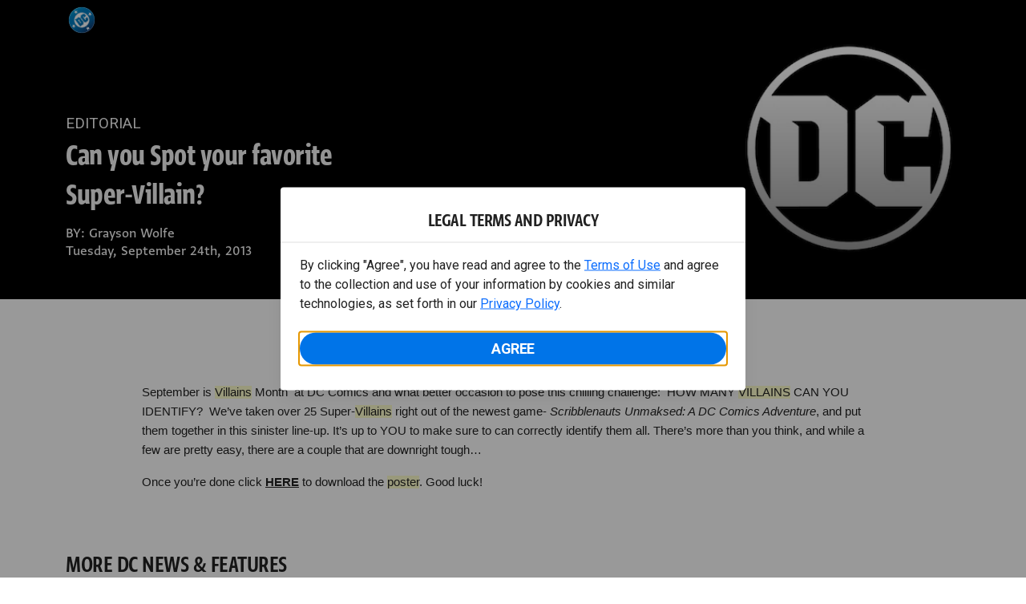

--- FILE ---
content_type: text/html; charset=utf-8
request_url: https://www.dc.com/blog/2013/09/24/can-you-spot-your-favorite-super-villain
body_size: 22405
content:
<!DOCTYPE html><html lang="en-us"><head><meta charSet="utf-8"/><meta name="viewport" content="width=device-width, initial-scale=1, minimum-scale=1, shrink-to-fit=no"/><title>Can you Spot your favorite Super-Villain? | DC</title><meta property="og:title" content="Can you Spot your favorite Super-Villain? | DC"/><meta name="twitter:title" content="Can you Spot your favorite Super-Villain? | DC"/><meta property="og:type" content="website"/><meta property="og:image" content="https://static.dc.com/dc/files/default_images/Scribble%2520Villains%2520Poster%2520tout%2520image.jpg"/><meta property="og:image:alt" content="DC"/><meta name="twitter:image" content="https://static.dc.com/dc/files/default_images/Scribble%2520Villains%2520Poster%2520tout%2520image.jpg"/><meta name="twitter:image:alt" content="DC"/><meta name="description" content="Free Downloadable Poster!"/><meta property="og:description" content="Free Downloadable Poster!"/><meta name="twitter:description" content="Free Downloadable Poster!"/><meta property="og:url" content="https://www.dc.com/blog/2013/09/24/can-you-spot-your-favorite-super-villain"/><meta name="robots" content="max-image-preview:large"/><link rel="canonical" href="https://www.dc.com/blog/2013/09/24/can-you-spot-your-favorite-super-villain"/><meta property="og:site_name" content="DC"/><meta name="twitter:card" content="summary_large_image"/><meta name="twitter:site" content="@DCComics"/><link rel="icon" type="image/x-icon" href="/favicon.ico"/><meta name="next-head-count" content="20"/><link rel="stylesheet" href="/css/app.css"/><link rel="stylesheet" href="/css/aos.css"/><link rel="stylesheet" data-href="https://fonts.googleapis.com/css2?family=Roboto:ital,wght@0,100;0,300;0,400;0,500;0,700;0,900;1,100;1,300;1,400;1,500;1,700;1,900&amp;display=swap"/><link data-next-font="" rel="preconnect" href="/" crossorigin="anonymous"/><script type="application/ld+json" data-nscript="beforeInteractive">{"@context":"https://schema.org","@type":"NewsArticle","headline":"Can you Spot your favorite Super-Villain?","url":"https://www.dc.com/blog/2013/09/24/can-you-spot-your-favorite-super-villain","image":"https://static.dc.com/2023-02/dc_articleHero_default_logo.jpg","datePublished":"Tuesday, September 24th, 2013","dateModified":"Monday, April 3rd, 2023","author":[{"@type":"Person","name":"Grayson Wolfe"}]}</script><link rel="preload" href="https://d1mgq2hv32qvw2.cloudfront.net/dc/_next/static/css/8cce797407224405.css" as="style"/><link rel="stylesheet" href="https://d1mgq2hv32qvw2.cloudfront.net/dc/_next/static/css/8cce797407224405.css" data-n-g=""/><noscript data-n-css=""></noscript><script defer="" nomodule="" src="https://d1mgq2hv32qvw2.cloudfront.net/dc/_next/static/chunks/polyfills-42372ed130431b0a.js"></script><script src="/js/ccpa/user-consent.min.js" type="text/javascript" defer="" data-nscript="beforeInteractive"></script><script src="https://d1mgq2hv32qvw2.cloudfront.net/dc/_next/static/chunks/webpack-021d15e91c6765be.js" defer=""></script><script src="https://d1mgq2hv32qvw2.cloudfront.net/dc/_next/static/chunks/framework-add3a3f6d8319c9a.js" defer=""></script><script src="https://d1mgq2hv32qvw2.cloudfront.net/dc/_next/static/chunks/main-0c5a45aab1747bb1.js" defer=""></script><script src="https://d1mgq2hv32qvw2.cloudfront.net/dc/_next/static/chunks/pages/_app-25adf5cb26ce13ce.js" defer=""></script><script src="https://d1mgq2hv32qvw2.cloudfront.net/dc/_next/static/chunks/8668a3c2-8c90611023e8cdc1.js" defer=""></script><script src="https://d1mgq2hv32qvw2.cloudfront.net/dc/_next/static/chunks/7b1e2e70-deb9de9496e743cc.js" defer=""></script><script src="https://d1mgq2hv32qvw2.cloudfront.net/dc/_next/static/chunks/8475-e5098101e29992c3.js" defer=""></script><script src="https://d1mgq2hv32qvw2.cloudfront.net/dc/_next/static/chunks/5690-407fafc0b5dba101.js" defer=""></script><script src="https://d1mgq2hv32qvw2.cloudfront.net/dc/_next/static/chunks/648-583abfe68803f5ad.js" defer=""></script><script src="https://d1mgq2hv32qvw2.cloudfront.net/dc/_next/static/chunks/863-0c6e17da6c7e0996.js" defer=""></script><script src="https://d1mgq2hv32qvw2.cloudfront.net/dc/_next/static/chunks/7737-d5effc0c8e671a1a.js" defer=""></script><script src="https://d1mgq2hv32qvw2.cloudfront.net/dc/_next/static/chunks/1895-194266b587122719.js" defer=""></script><script src="https://d1mgq2hv32qvw2.cloudfront.net/dc/_next/static/chunks/1844-5ede4001533e92af.js" defer=""></script><script src="https://d1mgq2hv32qvw2.cloudfront.net/dc/_next/static/chunks/7876-c5ef7d8ec95e24e6.js" defer=""></script><script src="https://d1mgq2hv32qvw2.cloudfront.net/dc/_next/static/chunks/pages/articles/%5Bid%5D-b500585cf682eb47.js" defer=""></script><script src="https://d1mgq2hv32qvw2.cloudfront.net/dc/_next/static/LrVcpWyXmRn6KJ7tRSf9T/_buildManifest.js" defer=""></script><script src="https://d1mgq2hv32qvw2.cloudfront.net/dc/_next/static/LrVcpWyXmRn6KJ7tRSf9T/_ssgManifest.js" defer=""></script><style data-styled="" data-styled-version="6.1.13">.ibbozC{overflow-x:hidden;}/*!sc*/
data-styled.g1[id="sc-mv59fp-0"]{content:"ibbozC,"}/*!sc*/
.jtea-Dy{background:#0074e8;}/*!sc*/
data-styled.g2[id="sc-1kgvi68-0"]{content:"hAKiEw,jtea-Dy,"}/*!sc*/
.kmKpUH{height:0;-webkit-overflow-scrolling:touch;}/*!sc*/
.kmKpUH.fixed-header{width:100%;}/*!sc*/
.kmKpUH .navContainer{width:100%;}/*!sc*/
@media (max-width:575px){.kmKpUH .nav-item a{padding-left:20px;padding-right:20px;}}/*!sc*/
@media (max-width:575px){.kmKpUH .nav-item:first-child{margin-top:0;}.kmKpUH .nav-item:first-child.secondary-cta a{padding-left:10px;padding-right:10px;}}/*!sc*/
.kmKpUH .mobileIsOpen{height:100%;overflow-y:scroll;align-items:flex-start;}/*!sc*/
data-styled.g4[id="sc-ip1hz2-0"]{content:"kmKpUH,"}/*!sc*/
.inWQdE{-webkit-overflow-scrolling:touch;display:flex;width:100%;margin:0;padding:0;transition:background-color 0.5s ease-in-out;}/*!sc*/
.inWQdE .navbar{display:flex;width:100%;margin:0;padding:0;transition:background-color 0.5s ease-in-out;}/*!sc*/
.inWQdE .navbar ul{display:flex;padding-bottom:0;margin-bottom:0;}/*!sc*/
.inWQdE .navbar .navbar-img{width:100px;float:left;padding-right:1rem;background:none;}/*!sc*/
.inWQdE .navbar .navbar-toggler{border-radius:50%;height:40px;width:40px;padding:0;margin:0.5rem;}/*!sc*/
.inWQdE .navbar .icon-bar{width:22px;transition:all 0.2s;display:block;width:22px;height:2px;border-radius:1px;margin:4px auto;margin-top:4px;}/*!sc*/
.inWQdE .navbar .navbar-toggler .top-bar{transform:rotate(45deg);transform-origin:10% 10%;}/*!sc*/
.inWQdE .navbar .navbar-toggler.open .middle-bar{opacity:0;}/*!sc*/
.inWQdE .navbar .navbar-toggler.open .bottom-bar{transform:rotate(-45deg);transform-origin:10% 90%;}/*!sc*/
.inWQdE .navbar .navbar-toggler.closed .top-bar{transform:rotate(0);}/*!sc*/
.inWQdE .navbar .navbar-toggler.closed .middle-bar{opacity:1;}/*!sc*/
.inWQdE .navbar .navbar-toggler.closed .bottom-bar{transform:rotate(0);}/*!sc*/
.inWQdE .navbar .dropContainer,.inWQdE .navbar .dropdown-menu{border-radius:0;margin-top:0;padding:0;right:0;min-width:fit-content;white-space:initial;left:auto;}/*!sc*/
.inWQdE .navbar .navbar-collapse ul li .nav-link{text-align:center;text-transform:uppercase;}/*!sc*/
.inWQdE .navbar .collapsing .nav-link{padding-right:0;text-transform:uppercase;}/*!sc*/
.inWQdE .navbar .navbar-text{float:left;padding:0.75rem 1.875rem;background:transparent;width:100%;justify-content:space-between;display:inline-flex;flex-direction:row;flex-wrap:nowrap;text-transform:uppercase;}/*!sc*/
.inWQdE .navbar .dropdown-item{padding:0;width:100%;text-align:center;}/*!sc*/
.inWQdE .navbar .navbar-collapse ul li .nav-link{padding:0.5rem;text-transform:uppercase;}/*!sc*/
@media (max-width:991.98px){.inWQdE .navbar{height:auto;}.inWQdE .navbar .dropdown-menu,.inWQdE .navbar .dropContainer{width:100%;border-radius:0;margin-top:0;}.inWQdE .navbar .navbar-nav,.inWQdE .navbar .collapsing .navbar-nav{flex-direction:column-reverse;}.inWQdE .navbar .navbar-collapse ul li .nav-link{padding-right:0;text-transform:uppercase;}.inWQdE .navbar .navbar-nav .dropdown-menu{position:absolute;}.inWQdE .navbar .dropdown-item{letter-spacing:normal;padding:0 0.5rem;width:100%;text-align:center;}.inWQdE .navbar .mobile-nav-button-container{width:100%;}}/*!sc*/
.inWQdE .navbar .show-animated-logo-on-hover .main-logo{display:block;}/*!sc*/
.inWQdE .navbar .show-animated-logo-on-hover .animated-logo{display:none;}/*!sc*/
.inWQdE .navbar .show-animated-logo-on-hover:hover .main-logo{display:none;}/*!sc*/
.inWQdE .navbar .show-animated-logo-on-hover:hover .animated-logo{display:block;}/*!sc*/
data-styled.g5[id="sc-yx3rq-0"]{content:"inWQdE,"}/*!sc*/
.fvYNid.btn-icon-arrow{display:none;}/*!sc*/
data-styled.g6[id="sc-1xjpthi-0"]{content:"fvYNid,"}/*!sc*/
.iwXUtj{display:flex;align-items:center;width:100%;}/*!sc*/
data-styled.g7[id="sc-1gwnyll-0"]{content:"iwXUtj,"}/*!sc*/
.kZeuPT{position:relative;flex-wrap:nowrap;padding:5px;}/*!sc*/
@media (max-width:1200px){.kZeuPT{top:0;}.kZeuPT input[type='search']::-ms-clear{display:none;width:0;height:0;}.kZeuPT input[type='search']::-ms-reveal{display:none;width:0;height:0;}.kZeuPT input[type='search']::-webkit-search-decoration,.kZeuPT input[type='search']::-webkit-search-cancel-button,.kZeuPT input[type='search']::-webkit-search-results-button,.kZeuPT input[type='search']::-webkit-search-results-decoration{display:none;}}/*!sc*/
@media (min-width:1200px){.kZeuPT input{min-width:unset;}}/*!sc*/
data-styled.g8[id="sc-1gwnyll-1"]{content:"kZeuPT,"}/*!sc*/
.jHWQI{margin-left:0px;padding-left:10px;}/*!sc*/
data-styled.g9[id="sc-1gwnyll-2"]{content:"jHWQI,"}/*!sc*/
.dzjeBi{border:unset;padding:unset;background-color:unset;background-size:cover;}/*!sc*/
data-styled.g10[id="sc-1gwnyll-3"]{content:"dzjeBi,"}/*!sc*/
.ZfAtp{width:1.5rem;height:1.5rem;}/*!sc*/
data-styled.g11[id="sc-1gwnyll-4"]{content:"ZfAtp,"}/*!sc*/
.bUQObh .hero-buttons-content{z-index:2;position:relative;}/*!sc*/
.bUQObh .hero-module-link-background{position:absolute!important;height:100%!important;width:100%!important;top:0;left:0;z-index:1;}/*!sc*/
.bUQObh.variant-b .hero-content{z-index:2;padding:0.75rem;}/*!sc*/
@media (min-width:768px){.bUQObh.variant-b .hero-content{padding:1.25rem 0;background-image:none!important;margin-bottom:0.75rem;padding:0.375rem;}}/*!sc*/
@media (min-width:768px){.bUQObh.variant-b .hero-content-container{display:flex;flex-direction:column;justify-content:flex-end;align-items:flex-start;position:absolute;top:0;left:0;right:0;margin:0 auto;width:70%;height:100%;}}/*!sc*/
.bUQObh.variant-b .hero-promo{margin-bottom:0.9375rem;padding:0.375rem 0.5625rem;font-size:0.6875rem;font-weight:400;line-height:0.9375rem;border-radius:2px;}/*!sc*/
@media (min-width:768px){.bUQObh.variant-b .hero-promo{position:absolute;top:0;transform:translateY(-50%);}}/*!sc*/
.bUQObh.variant-b .hero-superscript{margin:0.625rem 0;font-size:0.6875rem;line-height:0.9375rem;}/*!sc*/
.bUQObh.variant-b .hero-text,.bUQObh.variant-b .hero-text *{font-size:1.625rem;font-weight:700;line-height:2rem;}/*!sc*/
.bUQObh.variant-b .hero-button-container,.bUQObh.variant-b .hero-button-container-new{margin-top:1.75rem;}/*!sc*/
@media (min-width:768px){.bUQObh.variant-b .hero-button-container,.bUQObh.variant-b .hero-button-container-new{margin-top:1.25rem;}}/*!sc*/
.bUQObh.variant-b .hero-button:not(:first-of-type),.bUQObh.variant-b .hero-button-container-new a:not(:first-of-type){margin-left:0.625rem;}/*!sc*/
@media (min-width:768px){.bUQObh.variant-b .hero-button:not(:first-of-type),.bUQObh.variant-b .hero-button-container-new a:not(:first-of-type){margin-left:1.5rem;}}/*!sc*/
.bUQObh.variant-c .hero-background img{max-width:100vw;margin-left:calc(-50vw + 50%);}/*!sc*/
.bUQObh.variant-c .hero-content{z-index:2;padding-left:initial!important;padding-right:initial!important;}/*!sc*/
@media (min-width:768px){.bUQObh.variant-c .hero-content{padding:3rem;}}/*!sc*/
.bUQObh.variant-c .hero-content::before{position:absolute;top:0;right:0;bottom:0;left:0;margin-left:calc(-50vw + 50%);width:100vw;height:100%;z-index:-1;content:'';}/*!sc*/
@media (min-width:768px){.bUQObh.variant-c .hero-content-container{display:flex;flex-direction:column;justify-content:flex-end;align-items:flex-start;position:absolute;top:0;left:0;right:0;margin:0 auto;width:100%;height:100%;}}/*!sc*/
.bUQObh.variant-c .hero-superscript{margin-bottom:0.3125rem;}/*!sc*/
.bUQObh.variant-c .hero-promo{margin-bottom:0.9375rem;padding:0.375rem 0.5625rem;font-size:0.6875rem;font-weight:400;line-height:0.9375rem;border-radius:2px;}/*!sc*/
@media (min-width:768px){.bUQObh.variant-c .hero-promo{margin-bottom:0.75rem;padding:0.375rem;}}/*!sc*/
.bUQObh.variant-c .hero-superscript{margin:0.625rem 0;font-size:0.6875rem;line-height:0.9375rem;}/*!sc*/
.bUQObh.variant-c .hero-subtitle{margin-top:1rem;font-size:0.875rem;font-weight:300;line-height:1.375rem;}/*!sc*/
@media (min-width:768px){.bUQObh.variant-c .hero-subtitle{margin-top:0.75rem;}}/*!sc*/
.bUQObh.variant-c .hero-subtitle a{text-decoration:underline;text-decoration-thickness:1px;text-underline-offset:2px;color:inherit;}/*!sc*/
.bUQObh.variant-c .hero-subtitle a:hover{color:inherit;}/*!sc*/
.bUQObh.variant-c .hero-subtitle *{margin:0;line-height:inherit;}/*!sc*/
.bUQObh.variant-c .hero-button-container,.bUQObh.variant-c .hero-button-container-new{margin-top:1.75rem;}/*!sc*/
@media (min-width:768px){.bUQObh.variant-c .hero-button-container,.bUQObh.variant-c .hero-button-container-new{margin-top:1.25rem;}}/*!sc*/
.bUQObh.variant-c .hero-button,.bUQObh.variant-c .hero-button-container-new a{font-size:0.6875rem;line-height:0.9375rem;}/*!sc*/
.bUQObh.variant-c .hero-button:not(:first-of-type),.bUQObh.variant-c .hero-button-container-new a:not(:first-of-type){margin-top:0.625rem;}/*!sc*/
@media (min-width:768px){.bUQObh.variant-c .hero-button:not(:first-of-type),.bUQObh.variant-c .hero-button-container-new a:not(:first-of-type){margin-left:1.5rem;}}/*!sc*/
.bUQObh.variant-c .hero-text,.bUQObh.variant-c .hero-text *{font-size:2.5rem;font-weight:700;line-height:3.076rem;}/*!sc*/
.bUQObh.variant-b,.bUQObh.variant-c{position:relative;width:100%;}/*!sc*/
.bUQObh.variant-b .hero-content,.bUQObh.variant-c .hero-content{z-index:1;position:relative;display:flex;flex-direction:column;align-items:center;width:100%;}/*!sc*/
@media (min-width:768px){.bUQObh.variant-b .hero-content,.bUQObh.variant-c .hero-content{align-items:flex-start;}}/*!sc*/
.bUQObh.variant-b .hero-text-container,.bUQObh.variant-c .hero-text-container{display:flex;flex-direction:column;align-items:center;letter-spacing:initial;text-transform:initial;}/*!sc*/
@media (min-width:768px){.bUQObh.variant-b .hero-text-container,.bUQObh.variant-c .hero-text-container{align-items:flex-start;}}/*!sc*/
.bUQObh.variant-b .hero-promo,.bUQObh.variant-c .hero-promo{max-width:100%;text-align:center;text-transform:uppercase;}/*!sc*/
.bUQObh.variant-b .hero-superscript,.bUQObh.variant-c .hero-superscript{text-transform:uppercase;}/*!sc*/
.bUQObh.variant-b .hero-text,.bUQObh.variant-c .hero-text,.bUQObh.variant-b .hero-text *,.bUQObh.variant-c .hero-text *{margin:0;}/*!sc*/
.bUQObh.variant-b .hero-subtitle a,.bUQObh.variant-c .hero-subtitle a{color:inherit;}/*!sc*/
.bUQObh.variant-b .hero-subtitle a:hover,.bUQObh.variant-c .hero-subtitle a:hover{color:inherit;}/*!sc*/
.bUQObh.variant-b .hero-subtitle *,.bUQObh.variant-c .hero-subtitle *{margin:0;line-height:inherit;}/*!sc*/
.bUQObh.variant-b .has-superscript .hero-promo,.bUQObh.variant-c .has-superscript .hero-promo{margin-bottom:initial;}/*!sc*/
.bUQObh.variant-b .hero-button-container,.bUQObh.variant-c .hero-button-container,.bUQObh.variant-b .hero-button-container-new,.bUQObh.variant-c .hero-button-container-new{width:100%;}/*!sc*/
.bUQObh.variant-b .hero-button,.bUQObh.variant-c .hero-button,.bUQObh.variant-b .hero-button-container-new a,.bUQObh.variant-c .hero-button-container-new a{width:100%;text-transform:uppercase;}/*!sc*/
@media (max-width:768px){.bUQObh.variant-b .hero-button:not(:first-of-type),.bUQObh.variant-c .hero-button:not(:first-of-type),.bUQObh.variant-b .hero-button-container-new a:not(:first-of-type),.bUQObh.variant-c .hero-button-container-new a:not(:first-of-type){margin-left:0;}}/*!sc*/
@media (min-width:768px){.bUQObh.variant-b .hero-button,.bUQObh.variant-c .hero-button,.bUQObh.variant-b .hero-button-container-new a,.bUQObh.variant-c .hero-button-container-new a{width:auto;}.bUQObh.variant-b .hero-button:not(:first-of-type),.bUQObh.variant-c .hero-button:not(:first-of-type),.bUQObh.variant-b .hero-button-container-new a:not(:first-of-type),.bUQObh.variant-c .hero-button-container-new a:not(:first-of-type){margin-top:0;}}/*!sc*/
.bUQObh.variant-d{position:relative;width:100%;}/*!sc*/
.bUQObh.variant-d .hero-content-container{display:flex;flex-direction:column;justify-content:flex-end;align-items:flex-start;position:absolute;top:0;left:0;right:0;margin:0 auto;width:100%;height:100%;}/*!sc*/
@media (min-width:576px){.bUQObh.variant-d .hero-content-container{justify-content:center;}}/*!sc*/
.bUQObh.variant-d .hero-content{z-index:2;display:flex;flex-direction:column;align-items:flex-start;width:100%;letter-spacing:initial;text-transform:initial;padding:0.9375rem;}/*!sc*/
@media (min-width:576px){.bUQObh.variant-d .hero-content{width:50%;}}/*!sc*/
@media (min-width:768px){.bUQObh.variant-d .hero-content{height:100%;padding:0.9375rem;}}/*!sc*/
.bUQObh.variant-d .hero-module-container-content{color:unset;}/*!sc*/
.bUQObh.variant-d .hero-text-container{display:flex;flex-direction:column;align-items:flex-start;}/*!sc*/
@media (min-width:768px){.bUQObh.variant-d .hero-text-container{flex:1 0 0%;justify-content:space-between;align-items:flex-start;}}/*!sc*/
.bUQObh.variant-d .hero-promo{max-width:100%;text-align:center;text-transform:uppercase;margin-bottom:0.625rem;padding:0.375rem 0.5625rem;font-size:0.6875rem;font-weight:400;line-height:0.9375rem;border-radius:2px;}/*!sc*/
@media (min-width:768px){.bUQObh.variant-d .hero-promo{position:absolute;top:0;transform:translate(0,-50%);margin-bottom:0;padding:0.375rem;}}/*!sc*/
@media (min-width:768px){.bUQObh.variant-d .hero-promo+.hero-text{margin-top:0.75rem;}}/*!sc*/
.bUQObh.variant-d .hero-text,.bUQObh.variant-d .hero-text *{margin:0;text-align:left;font-size:1.125rem;font-weight:700;line-height:1.375rem;}/*!sc*/
@media (min-width:768px){.bUQObh.variant-d .hero-text,.bUQObh.variant-d .hero-text *{font-size:2.5rem;line-height:3.076rem;}}/*!sc*/
.bUQObh.variant-d .hero-subtitle,.bUQObh.variant-d .hero-subtitle *{text-align:left;font-size:0.875rem;font-weight:300;line-height:1.3125rem;}/*!sc*/
.bUQObh.variant-d .hero-subtitle{margin-top:0.625rem;}/*!sc*/
@media (min-width:576px){.bUQObh.variant-d .hero-subtitle{margin-top:0;}}/*!sc*/
.bUQObh.variant-d .hero-subtitle *{margin:0;}/*!sc*/
.bUQObh.variant-d .hero-subtitle a{color:inherit;text-decoration:underline;text-decoration-thickness:1px;text-underline-offset:2px;}/*!sc*/
.bUQObh.variant-d .hero-subtitle a:hover{color:inherit;}/*!sc*/
.bUQObh.variant-d .hero-button-container,.bUQObh.variant-d .hero-button-container-new{display:flex;flex-direction:column;align-items:flex-start;margin-top:0.625rem;z-index:1;}/*!sc*/
@media (min-width:576px){.bUQObh.variant-d .hero-button-container,.bUQObh.variant-d .hero-button-container-new{flex-direction:row;justify-content:flex-start;align-items:center;margin-top:1.25rem;}}/*!sc*/
.bUQObh.variant-d .hero-button,.bUQObh.variant-d .hero-button-container-new a{text-transform:uppercase;white-space:nowrap;font-size:0.6875rem;line-height:0.9375rem;}/*!sc*/
.bUQObh.variant-d .hero-button:not(:first-of-type),.bUQObh.variant-d .hero-button-container-new a:not(:first-of-type){margin-top:0.625rem;margin-left:0;}/*!sc*/
@media (min-width:576px){.bUQObh.variant-d .hero-button:not(:first-of-type),.bUQObh.variant-d .hero-button-container-new a:not(:first-of-type){margin-top:0;margin-left:1.5rem;}}/*!sc*/
data-styled.g12[id="sc-1b0ht05-1"]{content:"bUQObh,"}/*!sc*/
.kEnfKn.variant-b{position:relative;overflow:hidden;}/*!sc*/
@media (min-width:768px){.kEnfKn.variant-b{padding:0 15%;}.kEnfKn.variant-b::before{display:block;position:absolute;top:0;right:0;bottom:0;left:0;z-index:-1;content:'';background-image:url("https://static.dc.com/2023-02/dc_articleHero_default_logo.jpg?w=2400");background-repeat:no-repeat;background-size:cover;background-position:center;filter:blur(45px);}@media (max-width: 575.98px){.kEnfKn.variant-b::before{background-image:url("https://static.dc.com/2023-02/dc_articleHero_default_logo.jpg?w=480");}}@media (min-width: 576px) and (max-width: 991.98px){.kEnfKn.variant-b::before{background-image:url("https://static.dc.com/2023-02/dc_articleHero_default_logo.jpg?w=960");}}}/*!sc*/
data-styled.g13[id="sc-1b0ht05-0"]{content:"kEnfKn,"}/*!sc*/
.jmJgDJ.initial-img-wrapper{padding-bottom:unset;position:relative;display:inline-block;width:100%;}/*!sc*/
.jmJgDJ.initial-img-wrapper.img-wrapper-override{padding-bottom:0;position:static;}/*!sc*/
.jmJgDJ.lozad[data-loaded='false'],.jmJgDJ.lozad:not([data-loaded]){position:absolute;left:0;}/*!sc*/
@media (max-width:480px){.jmJgDJ{width:100%;}}/*!sc*/
data-styled.g14[id="sc-1yqdqs7-0"]{content:"jmJgDJ,"}/*!sc*/
.cSOYoH{pointer-events:none;}/*!sc*/
.cSOYoH a{pointer-events:auto;}/*!sc*/
data-styled.g15[id="sc-16s5l7-1"]{content:"cSOYoH,"}/*!sc*/
.kcpCIy{width:100%;word-wrap:break-word;}/*!sc*/
.kcpCIy ul,.kcpCIy li{list-style-position:inside!important;}/*!sc*/
.kcpCIy a{text-transform:inherit;}/*!sc*/
.kcpCIy .read-more{letter-spacing:inherit;font-size:inherit;font-weight:700;}/*!sc*/
.kcpCIy .read-more:hover{text-decoration:underline;}/*!sc*/
.kcpCIy .read-more:focus,.kcpCIy .read-more:focus-visible{font-size:1rem!important;}/*!sc*/
.kcpCIy .collapsible.collapsed{overflow:hidden;display:-webkit-box;-webkit-box-orient:vertical;-webkit-line-clamp:0;}/*!sc*/
.kcpCIy .hideButton{display:none;}/*!sc*/
data-styled.g16[id="sc-g8nqnn-1"]{content:"kcpCIy,"}/*!sc*/
.bvoaEb{text-align:inherit;}/*!sc*/
data-styled.g17[id="sc-g8nqnn-0"]{content:"bvoaEb,"}/*!sc*/
.cOIxau .content-tray-carousel{margin-top:30px;padding-bottom:1.688rem;}/*!sc*/
@media (max-width:570px){.cOIxau .content-tray-carousel .content-tray-slider-remove-swipe{transform:translate3d(0,0,0)!important;margin:auto;}}/*!sc*/
.cOIxau .topArrowsCarousel .content-tray-carousel{margin-top:1.5rem;}/*!sc*/
.cOIxau .collection-content{position:relative;margin-left:40px;margin-right:40px;}/*!sc*/
.cOIxau .collection-content.topArrowsCarousel.noTitleSection{padding-top:4.5rem;}/*!sc*/
.cOIxau .collection-content.topArrowsCarousel.noTitleSection .content-tray-carousel{margin-top:0px!important;}/*!sc*/
@media (max-width:575px){.cOIxau .collection-content{margin-left:0;margin-right:0;}}/*!sc*/
.cOIxau .content-tray-button-group{top:0;}/*!sc*/
.cOIxau .content-tray-item .card-container-shadow.card-container-default img{border:none;}/*!sc*/
.cOIxau .content-tray-dots{position:inherit;}/*!sc*/
.cOIxau .no-select,.cOIxau .content-tray-item img{-webkit-user-select:none;-khtml-user-select:none;-moz-user-select:none;-o-user-select:none;user-select:none;-webkit-user-drag:none;-khtml-user-drag:none;-moz-user-drag:none;-o-user-drag:none;user-drag:none;}/*!sc*/
.cOIxau .title-ellipsis{overflow:hidden;display:-webkit-box;-webkit-line-clamp:2;-webkit-box-orient:vertical;font-size:1rem;}/*!sc*/
data-styled.g18[id="sc-wn3gdw-1"]{content:"cOIxau,"}/*!sc*/
.hQHxbg{position:relative;}/*!sc*/
.hQHxbg>*{text-decoration:none!important;}/*!sc*/
.hQHxbg.card-container{outline:none;border:3px solid transparent;width:100%;text-align:initial;}/*!sc*/
.hQHxbg.card-container .card-border{position:relative;display:flex;flex-direction:column;width:100%;height:100%;}/*!sc*/
.hQHxbg.card-container .card-content .play-button::before{content:'';position:absolute;z-index:1;top:50%;left:50%;transform:translate(-50%,-50%);width:2.5rem;height:2.5rem;background-color:#0f0e13b3;border-radius:50%;}/*!sc*/
.hQHxbg.card-container .card-content .play-button::after{content:'';position:absolute;z-index:2;top:50%;left:50%;transform:translate(-30%,-50%);border-style:solid;border-color:transparent transparent transparent #f6f6f6;border-width:0.5625rem 0 0.5625rem 0.75rem;box-sizing:border-box;}/*!sc*/
.hQHxbg.card-container .card-play-button{z-index:500;cursor:pointer;border:none;background:transparent;}/*!sc*/
.hQHxbg.card-container .card-play-icon{background:transparent;}/*!sc*/
.hQHxbg.card-container .code-block-variant{width:100%;}/*!sc*/
.hQHxbg.card-container .card-image{position:relative;}/*!sc*/
.hQHxbg.card-container .card-content{position:relative;}/*!sc*/
.hQHxbg.card-container .card-content .initial-img-wrapper{padding-bottom:0px!important;}/*!sc*/
.hQHxbg.card-container .card-content>picture{width:100%;}/*!sc*/
.hQHxbg.card-container .card-image-button{z-index:1;}/*!sc*/
.hQHxbg.card-container .card-image-content,.hQHxbg.card-container .card-metadata-content{width:100%;height:100%;position:relative;display:flex;flex-direction:column;align-content:flex-end;align-items:flex-start;justify-content:flex-start;}/*!sc*/
.hQHxbg.card-container .card-image-content{width:100%;height:100%;bottom:0;position:absolute;}/*!sc*/
.hQHxbg.card-container .card-metadata-info{width:100%;height:100%;display:flex;flex-direction:column;justify-content:center;padding:0.5em 0.5em;}/*!sc*/
.hQHxbg.card-container .card-metadata-main-info{width:calc(100% - 4px);display:flex;flex-direction:column;justify-content:center;margin:2px;}/*!sc*/
.hQHxbg.card-container .card-superscript{margin-bottom:5px;}/*!sc*/
.hQHxbg.card-container .card-cta,.hQHxbg.card-container .card-buttons-container{display:flex;align-self:start;z-index:4;flex-direction:row;}/*!sc*/
.hQHxbg.card-container .card-buttons-container{display:flex;flex-wrap:wrap;gap:8px;justify-content:flex-start;}/*!sc*/
.hQHxbg.card-container .card-buttons-container>a{flex:1 0 auto;max-width:100%;min-width:0;white-space:normal;overflow-wrap:break-word;word-break:break-word;text-align:center;}/*!sc*/
.hQHxbg.card-container .card-buttons-container.wrap{flex-direction:column;}/*!sc*/
.hQHxbg.card-container .card-buttons-container.wrap>a{flex-basis:100%;width:100%;}/*!sc*/
@media (max-width:360px){.hQHxbg.card-container .card-buttons-container{flex-direction:column;}.hQHxbg.card-container .card-buttons-container>a{flex-basis:100%;width:100%;}}/*!sc*/
.hQHxbg.card-container .card-play-icon{bottom:0;width:20%;max-width:80px;min-width:30px;height:auto;}/*!sc*/
.hQHxbg.card-container .card-play-button{max-width:80px;min-width:30px;width:10%;}/*!sc*/
.hQHxbg.card-container .card-play-button-link{width:100%;margin:0 0 1em 1em;position:absolute;bottom:0;text-align:left;}/*!sc*/
.hQHxbg.card-container .card-now-playing{width:100%;height:100%;display:flex;align-items:center;justify-content:center;align-content:center;flex-wrap:wrap;}/*!sc*/
.hQHxbg.actionable-card:hover{cursor:pointer;}/*!sc*/
.hQHxbg.card-container-default .card-content .card-metadata-content .card-metadata .card-metadata-info,.hQHxbg.card-container-default .card-content .card-metadata-content .card-metadata .card-metadata-main-info{justify-content:start;}/*!sc*/
.hQHxbg.card-container-default .card-content .card-metadata-content .card-metadata .card-metadata-info .card-cta,.hQHxbg.card-container-default .card-content .card-metadata-content .card-metadata .card-metadata-main-info .card-cta{margin-top:auto;}/*!sc*/
.hQHxbg.card-container:focus-within{outline:none;}/*!sc*/
.hQHxbg .card-button{position:absolute;font-size:0;z-index:3;top:0;right:0;bottom:0;left:0;}/*!sc*/
.hQHxbg .card-title{position:relative;}/*!sc*/
.hQHxbg .red-line-block{display:none;}/*!sc*/
.hQHxbg .usePointer{cursor:pointer;}/*!sc*/
.hQHxbg .defaultPointer{cursor:default;}/*!sc*/
.hQHxbg.card-container-default .slanted-img-shadow .card-metadata-content{min-height:265px;}/*!sc*/
.hQHxbg.card-container-default .slanted-img-shadow .card-image{min-height:285px;}/*!sc*/
.hQHxbg.card-container-default .slanted-img-shadow .card-image img{-webkit-clip-path:polygon(0 0,100% 0,100% 88%,0 99%);clip-path:polygon(0 0,100% 0,100% 88%,0 99%);max-height:17.8125rem;-o-object-fit:cover;object-fit:cover;height:100%;position:top;}/*!sc*/
.hQHxbg.card-container-default .slanted-img-shadow .card-content .card-metadata-content .card-metadata{display:flex;align-content:center;}/*!sc*/
.hQHxbg.card-container-default .slanted-img-shadow .card-content .card-metadata-content .card-metadata .card-metadata-info,.hQHxbg.card-container-default .slanted-img-shadow .card-content .card-metadata-content .card-metadata .card-metadata-main-info{justify-content:center;}/*!sc*/
.hQHxbg.card-container-default .slanted-img-shadow .card-content .card-metadata-content .card-metadata .card-metadata-info .card-cta,.hQHxbg.card-container-default .slanted-img-shadow .card-content .card-metadata-content .card-metadata .card-metadata-main-info .card-cta{margin-bottom:1rem;}/*!sc*/
.hQHxbg .card-secondary-image{max-width:100px;margin-bottom:7px;}/*!sc*/
.hQHxbg .img-left .card-metadata-container,.hQHxbg .img-right .card-metadata-container{flex-grow:1;}/*!sc*/
.hQHxbg .img-left .card-metadata-content .card-metadata .card-secondary-image,.hQHxbg .img-right .card-metadata-content .card-metadata .card-secondary-image{margin-bottom:7px;margin-top:-7px;}/*!sc*/
data-styled.g19[id="sc-s7bz8o-0"]{content:"hQHxbg,"}/*!sc*/
.kWdNJk.tray-next{top:50%;right:-65px;padding:0;position:absolute;}/*!sc*/
data-styled.g20[id="sc-1fq0dfr-1"]{content:"kWdNJk,"}/*!sc*/
.hXSAWx.tray-previous{top:50%;left:-65px;padding:0;position:absolute;}/*!sc*/
data-styled.g21[id="sc-1fq0dfr-0"]{content:"hXSAWx,"}/*!sc*/
.fCdWAm{--col-width:calc(100% / 2);}/*!sc*/
@media (max-width:575px){.fCdWAm{--col-width:calc(100% / 1);}}/*!sc*/
@media (min-width:576px) and (max-width:1024px){.fCdWAm{--col-width:calc(100% / 2);}}/*!sc*/
.fCdWAm.fixed-height{height:100%;overflow-y:auto;overflow-x:hidden;}/*!sc*/
@media (max-width:991.98px){.fCdWAm.fixed-height{height:320px;}}/*!sc*/
.fCdWAm .col-custom{flex:0 0 var(--col-width);max-width:var(--col-width);}/*!sc*/
.fCdWAm .col{margin-bottom:15px;}/*!sc*/
.fCdWAm .title-break-word{overflow-wrap:break-word;}/*!sc*/
data-styled.g22[id="sc-1q6k1vi-0"]{content:"fCdWAm,"}/*!sc*/
.cqYpDX{z-index:1;position:relative;}/*!sc*/
.cqYpDX .btn-link{font-size:0.8rem;}/*!sc*/
.cqYpDX .btn-legal{text-transform:none;}/*!sc*/
.cqYpDX .legal{text-transform:none;padding:0.55em 1.5em 0.5em;margin:0 0 0.25rem;line-height:2;}/*!sc*/
.cqYpDX .legal >div{line-height:1.375rem;padding-bottom:12px;}/*!sc*/
.cqYpDX .footer-logo{justify-content:center;display:flex;padding-top:30px;padding-bottom:0.75rem;}/*!sc*/
data-styled.g23[id="sc-1lm6p4u-0"]{content:"cqYpDX,"}/*!sc*/
</style><link rel="stylesheet" href="https://fonts.googleapis.com/css2?family=Roboto:ital,wght@0,100;0,300;0,400;0,500;0,700;0,900;1,100;1,300;1,400;1,500;1,700;1,900&display=swap"/></head><body><div id="__next"><article id="page150" class="sc-mv59fp-0 ibbozC w-100 min-vh-100 page"><section id="page150-band11603" class="band sc-1kgvi68-0 hAKiEw"><div class="container"><div class="sc-9yqi7r-0 drgLtr row d-flex" data-testid="layoutTest"><div class="sc-1que0jb-0 d-flex flex-column col-xs col-lg-12 align-items-start justify-content-start" color="none" data-testid="columnTest"><div id="page150-band11603-Header11604" data-testid="header-container" class="sc-ip1hz2-0 kmKpUH fixed-header"><div class="w-100"><div class="navbar justify-content-between header fixed-top mobileIsClosed searchIsClosed"><div class="container d-none d-sm-flex"><div class="justify-content-end d-none d-sm-flex navContainer"><div direction="horizontal" class="sc-yx3rq-0 inWQdE"><nav id="page150-band11603-Header11604-NavigationBar-default" aria-label="default main menu" class="navbar navbar navbar-expand-xl"><div class="container-fluid"><a href="/" data-testid="main-nav-logo" class="navbar-brand navbar-brand"><img class="DC Logo main-logo" src="https://static.dc.com/2024-08/dc-logo-313x313.svg" alt="DC Logo" loading="lazy"/></a><button aria-label="Toggle navigation" type="button" data-testid="main-nav-toggle" class="closed navbar-toggler"><span class="icon-bar top-bar"></span><span class="icon-bar middle-bar"></span><span class="icon-bar bottom-bar"></span></button><div class="collapse navbar-collapse"><ul class="mr-auto navbar-nav"><li class="nav-item"><a href="/characters" target="_top" class="nav-link nav-link"><span class="nav-link-text">CHARACTERS</span></a></li><li class="dropdown nav-item"><a aria-label="COMICS menu options" aria-haspopup="true" href="#" class="dropdown-toggle nav-link" aria-expanded="false">COMICS</a><div tabindex="-1" role="menu" aria-hidden="true" class="dropdown-menu" data-bs-popper="static"><div class="subnav-container"><a href="/comics" target="_top" tabindex="0" role="menuitem" class="dropContainer dropdown-item"><div class="navbar-text">LATEST COMICS</div></a><a href="https://www.dcuniverseinfinite.com/go" target="_top" tabindex="0" role="menuitem" class="dropContainer dropdown-item"><div class="navbar-text">DC GO!</div></a><a href="https://www.dcuniverseinfinite.com/" target="_top" tabindex="0" role="menuitem" class="dropContainer dropdown-item"><div class="navbar-text">DC UNIVERSE INFINITE</div></a><a href="https://www.dcuniverseinfinite.com/browse/comics?sort=eyJkZWZhdWx0Ijp0cnVlLCJkaXJlY3Rpb24iOiJkZXNjIiwiZmllbGQiOiJjcmVhdGVkX29uIn0%3D&amp;category=W3siZG9jdW1lbnRUeXBlIjoiY29sbGVjdGlvbiIsImtleSI6InNlYXJjaC1icm93c2UtdHlwZSIsInZhbHVlIjoidG9wLXN0b3J5LWFyY3MifV0%3D" target="_top" tabindex="0" role="menuitem" class="dropContainer dropdown-item"><div class="navbar-text">TOP STORYLINES</div></a><a href="https://www.dcuniverseinfinite.com/browse/comics?sort=eyJkZWZhdWx0Ijp0cnVlLCJkaXJlY3Rpb24iOiJkZXNjIiwiZmllbGQiOiJjcmVhdGVkX29uIn0%3D&amp;category=W3siZG9jdW1lbnRUeXBlIjoiY29sbGVjdGlvbiIsImtleSI6InNlYXJjaC1icm93c2UtdHlwZSIsInZhbHVlIjoic2hvd2Nhc2UifV0%3D&amp;page=2&amp;series" target="_top" tabindex="0" role="menuitem" class="dropContainer dropdown-item"><div class="navbar-text">SHOWCASE COLLECTIONS</div></a><a href="/ComicShopLocator" target="_top" tabindex="0" role="menuitem" class="dropContainer dropdown-item"><div class="navbar-text">COMIC SHOP LOCATOR</div></a><a href="https://subscriptions.dccomics.com/" target="_top" tabindex="0" role="menuitem" class="dropContainer dropdown-item"><div class="navbar-text">PRINT SUBSCRIPTIONS</div></a></div></div></li><li class="dropdown nav-item"><a aria-label="MOVIES &amp; TV menu options" aria-haspopup="true" href="#" class="dropdown-toggle nav-link" aria-expanded="false">MOVIES &amp; TV</a><div tabindex="-1" role="menu" aria-hidden="true" class="dropdown-menu" data-bs-popper="static"><div class="subnav-container"><a href="/movies" target="_top" tabindex="0" role="menuitem" class="dropContainer dropdown-item"><div class="navbar-text">DC MOVIES</div></a><a href="/tv" target="_top" tabindex="0" role="menuitem" class="dropContainer dropdown-item"><div class="navbar-text">DC SERIES</div></a><a href="https://www.hbomax.com/channel/dc" target="_blank" tabindex="0" role="menuitem" class="dropContainer dropdown-item"><div class="navbar-text">DC ON HBO MAX</div></a></div></div></li><li class="nav-item"><a href="/games" target="_top" class="nav-link nav-link"><span class="nav-link-text">GAMES</span></a></li><li class="nav-item"><a href="/news" target="_top" class="nav-link nav-link"><span class="nav-link-text">NEWS</span></a></li><li class="nav-item"><a href="/videos" target="_top" class="nav-link nav-link"><span class="nav-link-text">VIDEO</span></a></li><li class="dropdown nav-item"><a aria-label="SHOP menu options" aria-haspopup="true" href="#" class="dropdown-toggle nav-link" aria-expanded="false">SHOP</a><div tabindex="-1" role="menu" aria-hidden="true" class="dropdown-menu" data-bs-popper="static"><div class="subnav-container"><a href="https://shop.dc.com/?utm_source=dc.com&amp;utm_medium=referral&amp;utm_campaign=dc-web-navigation&amp;utm_term=&amp;utm_content=" target="_top" tabindex="0" role="menuitem" class="dropContainer dropdown-item"><div class="navbar-text">DC SHOP</div></a><a href="https://shop.dc.com/collections/new-arrivals" target="_top" tabindex="0" role="menuitem" class="dropContainer dropdown-item"><div class="navbar-text">NEW</div></a><a href="https://shop.dc.com/collections/superman-2025-movie?utm_source=dc.com&amp;utm_medium=referral&amp;utm_campaign=dc-web-navigation&amp;utm_term=&amp;utm_content=" target="_top" tabindex="0" role="menuitem" class="dropContainer dropdown-item"><div class="navbar-text">SHOP SUPERMAN (2025 MOVIE)</div></a><a href="https://shop.dc.com/pages/batman?utm_source=dc.com&amp;utm_medium=referral&amp;utm_campaign=dc-web-navigation&amp;utm_term=&amp;utm_content=" target="_top" tabindex="0" role="menuitem" class="dropContainer dropdown-item"><div class="navbar-text">SHOP BATMAN</div></a><a href="https://shop.dc.com/collections/superman?utm_source=dc.com&amp;utm_medium=referral&amp;utm_campaign=dc-web-navigation&amp;utm_term=&amp;utm_content=" target="_top" tabindex="0" role="menuitem" class="dropContainer dropdown-item"><div class="navbar-text">SHOP SUPERMAN</div></a><a href="https://shop.dc.com/collections/wonder-woman?utm_source=dc.com&amp;utm_medium=referral&amp;utm_campaign=dc-web-navigation&amp;utm_term=&amp;utm_content=" target="_top" tabindex="0" role="menuitem" class="dropContainer dropdown-item"><div class="navbar-text">SHOP WONDER WOMAN</div></a></div></div></li><li class="nav-item"><a href="https://discord.com/servers/dc-official-1253043746090520626" target="_blank" class="nav-link nav-link"><span class="nav-link-text">COMMUNITY</span></a></li><li class="dropdown nav-item"><a aria-label="MORE menu options" aria-haspopup="true" href="#" class="dropdown-toggle nav-link" aria-expanded="false">MORE</a><div tabindex="-1" role="menu" aria-hidden="true" class="dropdown-menu" data-bs-popper="static"><div class="subnav-container"><a href="https://nft.dcuniverse.com/" target="_top" tabindex="0" role="menuitem" class="dropContainer dropdown-item"><div class="navbar-text">DC NFTS</div></a><a href="https://www.dcfandome.com/" target="_top" tabindex="0" role="menuitem" class="dropContainer dropdown-item"><div class="navbar-text">DC FANDOME</div></a><a href="https://multiverse.dc.com/myoriginstory/" target="_top" tabindex="0" role="menuitem" class="dropContainer dropdown-item"><div class="navbar-text">MY DC ORIGIN STORY</div></a></div></div></li><li class="d-none"><a id="signup-default" class="btn btn--primary btn-left btn-lg" href="#" target="_top" role="button" rel="noopener" draggable="false" aria-label="SIGN UP">SIGN UP<span class="btn-icon-section btn-icon-section--after"><span class="sc-1xjpthi-0 fvYNid btn-icon-arrow"></span></span></a><a id="login-default" class="btn btn--primary btn-left btn-lg" href="#" target="_blank" role="button" rel="noopener" draggable="false" aria-label="LOG IN">LOG IN<span class="btn-icon-section btn-icon-section--after"><span class="btn-icon-external"></span></span></a></li></ul></div><div id="page150-band11603-Header11604-NavigationBar-search" class="sc-1gwnyll-0 sc-1gwnyll-1 iwXUtj kZeuPT search-container hide"><div class="sc-1gwnyll-0 sc-1gwnyll-2 iwXUtj jHWQI form-container hide"><button class="sc-1gwnyll-3 sc-1gwnyll-4 dzjeBi ZfAtp action-icon search-icon" tabindex="0" title="Open search" data-interaction="search-open"></button><form role="search" hidden="" class="sc-1gwnyll-0 iwXUtj"><label class="search-input-label" for="page150-band11603-Header11604-NavigationBar-search-q">Search:</label><input id="page150-band11603-Header11604-NavigationBar-search-q" class="search-input" type="search" name="q" title="Search" autoComplete="off" spellcheck="false" placeholder="" data-interaction="search-input" value=""/></form></div></div></div></nav></div><div class="header-button-container"><div class="nav-item"><a id="signup" class="btn btn--primary btn-unset btn-sm" href="#" target="_top" role="button" rel="noopener" draggable="false" aria-label="SIGN UP">SIGN UP<span class="btn-icon-section btn-icon-section--after"><span class="sc-1xjpthi-0 fvYNid btn-icon-arrow"></span></span></a></div><div class="nav-item"><a id="login" class="btn btn--primary btn-unset btn-sm" href="#" target="_blank" role="button" rel="noopener" draggable="false" aria-label="LOG IN">LOG IN<span class="btn-icon-section btn-icon-section--after"><span class="btn-icon-external"></span></span></a></div></div></div></div></div></div></div></div></div></div></section><section id="page150-band11611" class="band sc-1kgvi68-0 hAKiEw"><div class="my-0 container"><div class="sc-9yqi7r-0 drgLtr row d-flex" data-testid="layoutTest"><div class="sc-1que0jb-0 d-flex flex-column col-xs col-lg-12 align-items-start justify-content-start" color="none" data-testid="columnTest"><section id="page150-band11611-Hero11612" class="sc-1b0ht05-1 bUQObh hero-container variant-c"><div class="hero-module-container-content"><div class="sc-1b0ht05-0 kEnfKn hero-background variant-c"><div class="sc-1yqdqs7-0 jmJgDJ initial-img-wrapper"><img id="page150-band11611-Hero11612-background-img" src="https://static.dc.com/2023-02/dc_articleHero_default_logo.jpg?w=1200" alt="Can you Spot your favorite Super-Villain?" class="img img-fluid w-100" srcSet="https://static.dc.com/2023-02/dc_articleHero_default_logo.jpg?w=480 480w, https://static.dc.com/2023-02/dc_articleHero_default_logo.jpg?w=960 960w, https://static.dc.com/2023-02/dc_articleHero_default_logo.jpg?w=1200 1200w" sizes="100vw" height="438" width="1500" loading="lazy" draggable="false"/></div></div></div><div class="sc-16s5l7-1 cSOYoH hero-module-container-content"><div class="hero-content-container "><div class="hero-content"><div class="hero-text-container has-superscript"><div class="hero-superscript">Editorial</div><section class="hero-text"><div data-testid="textContainer" class="sc-g8nqnn-1 kcpCIy rich-text text-container" id=""><div class="sc-g8nqnn-0 bvoaEb"><p>Can you Spot your favorite Super-Villain?</p>
                          </div></div></section><div class="hero-subtitle"><div data-testid="textContainer" class="sc-g8nqnn-1 kcpCIy rich-text text-container" id=""><div class="sc-g8nqnn-0 bvoaEb"><p class="text-left">BY: Grayson Wolfe</p>
                          
                          <p class="text-left">Tuesday, September 24th, 2013</p>
                          </div></div></div></div></div></div></div></section></div></div></div></section><section id="page150-band11619" class="band sc-1kgvi68-0 hAKiEw"><div class="my-5 container article-body"><div class="sc-9yqi7r-0 drgLtr row d-flex" data-testid="layoutTest"><div class="sc-1que0jb-0 d-flex flex-column col-xs col-lg-1 align-items-start justify-content-start" color="none" data-testid="columnTest"></div><div class="sc-1que0jb-0 d-flex flex-column col-xs col-lg-10 align-items-start justify-content-start" color="none" data-testid="columnTest"><div data-testid="textContainer" class="sc-g8nqnn-1 kcpCIy rich-text text-container" id="page150-band11619-Text11620"><div class="sc-g8nqnn-0 bvoaEb"><p class="text-left"><p><span style="color: #222222; font-family: Calibri, sans-serif; font-size: 14.545454025268555px; line-height: normal;"><img src="https://static.dc.com/sites/default/files/imce/Scribble%20Villains%20Poster%20tout%20image.jpg" alt="" width="880" height="660" /></span></p><p><span style="color: #222222; font-family: Calibri, sans-serif; font-size: 14.545454025268555px; line-height: normal;">September is </span><span class="il" style="background-color: #ffffcc; color: #222222; font-family: Calibri, sans-serif; font-size: 14.545454025268555px; line-height: normal;">Villains</span><span style="color: #222222; font-family: Calibri, sans-serif; font-size: 14.545454025268555px; line-height: normal;"> Month  at DC Comics and what better occasion to pose this chilling challenge:  HOW MANY </span><span class="il" style="background-color: #ffffcc; color: #222222; font-family: Calibri, sans-serif; font-size: 14.545454025268555px; line-height: normal;">VILLAINS</span><span style="color: #222222; font-family: Calibri, sans-serif; font-size: 14.545454025268555px; line-height: normal;"> CAN YOU IDENTIFY?  We’ve taken over 25 Super-</span><span class="il" style="background-color: #ffffcc; color: #222222; font-family: Calibri, sans-serif; font-size: 14.545454025268555px; line-height: normal;">Villains</span><span style="color: #222222; font-family: Calibri, sans-serif; font-size: 14.545454025268555px; line-height: normal;"> right out of the newest game- </span><em style="color: #222222; font-family: Calibri, sans-serif; font-size: 14.545454025268555px; line-height: normal;">Scribblenauts Unmaksed: A DC Comics Adventure</em><span style="color: #222222; font-family: Calibri, sans-serif; font-size: 14.545454025268555px; line-height: normal;">, and put them together in this sinister line-up. It’s up to YOU to make sure to can correctly identify them all. There’s more than you think, and while a few are pretty easy, there are a couple that are downright tough…</span></p><p><span style="color: #222222; font-family: Calibri, sans-serif; font-size: 14.545454025268555px; line-height: normal;">Once you’re done click </span><a href="/sites/default/files/imce/Villains%20Month%20Poster_new.pdf" target="_blank"><strong style="color: #222222; font-family: Calibri, sans-serif; font-size: 14.545454025268555px; line-height: normal;"><span style="text-decoration: underline;">HERE</span></strong></a><span style="color: #222222; font-family: Calibri, sans-serif; font-size: 14.545454025268555px; line-height: normal;"> to download the </span><span class="il" style="background-color: #ffffcc; color: #222222; font-family: Calibri, sans-serif; font-size: 14.545454025268555px; line-height: normal;">poster</span><span style="color: #222222; font-family: Calibri, sans-serif; font-size: 14.545454025268555px; line-height: normal;">. Good luck!</span></p></p>
                        </div></div></div><div class="sc-1que0jb-0 d-flex flex-column col-xs col-lg-1 align-items-start justify-content-start" color="none" data-testid="columnTest"></div></div></div></section><section id="page150-band304915" class="band sc-1kgvi68-0 hAKiEw"><div class="my-3 container"><div class="sc-9yqi7r-0 drgLtr row d-flex" data-testid="layoutTest"><div class="sc-1que0jb-0 d-flex flex-column col-xs col-lg-12 align-items-start justify-content-start" color="none" data-testid="columnTest"><div data-testid="textContainer" class="sc-g8nqnn-1 kcpCIy rich-text text-container" id="page150-band304915-Text304916"><div class="sc-g8nqnn-0 bvoaEb"><h2>MORE DC NEWS &amp; FEATURES</h2>
                        </div></div><div id="page150-band304915-ContentTray304918" class="sc-wn3gdw-1 cOIxau w-100 content-tray"><section class="collection-content card-tray sideArrowsCarousel"><h2></h2><div class="react-multi-carousel-list row content-tray-carousel " dir="ltr"><ul class="react-multi-carousel-track content-tray-slider " style="transition:none;overflow:hidden;transform:translate3d(0px,0,0)"><li data-index="0" aria-hidden="true" style="flex:1 0 33.3%;position:relative;width:auto" class="react-multi-carousel-item  "><div class="content-tray-item col no-select"><div id="page150-band304915-Card304917-0" class="sc-s7bz8o-0 hQHxbg card-container h-100 without-multiple-buttons link-card card-container-default"><a href="/blog/2025-12-17/my-2025-top-three-sami-de-monster" class="card-button usePointer" role="button" tabindex="0" target="_self" aria-label="My 2025 Top Three: Sami DeMonster" data-testid="card-button" title="My 2025 Top Three: Sami DeMonster" draggable="false"></a><div class="card-border container-fluid p-0"><div class="row gx-0 no-gutters default-variant"><div class="card-content card-image-button col-12 usePointer" role="button" target="_self" aria-label="My 2025 Top Three: Sami DeMonster" title="My 2025 Top Three: Sami DeMonster" data-testid="card-image-button"><div class="sc-1yqdqs7-0 jmJgDJ card-image initial-img-wrapper"><img id="page150-band304915-Card304917-0-img" src="https://static.dc.com/2025-12/2025_12_17_Superman_BlogRoll_Mobile_4x3.jpg?w=160" alt="My 2025 Top Three: Sami DeMonster" class="img img-fluid w-100 card-image" srcSet="https://static.dc.com/2025-12/2025_12_17_Superman_BlogRoll_Mobile_4x3.jpg?w=160 160w, https://static.dc.com/2025-12/2025_12_17_Superman_BlogRoll_Mobile_4x3.jpg?w=320 320w, https://static.dc.com/2025-12/2025_12_17_Superman_BlogRoll_Mobile_4x3.jpg?w=640 640w" sizes="100vw" height="660" width="880" loading="lazy" draggable="false"/></div></div><div class="card-content col-12"><div class="card-metadata-content"><div class="card-metadata"><div class="card-metadata-info"><div class="card-metadata-main-info card-metadata-button usePointer" role="button" target="_self" data-testid="card-metadata-button" title="My 2025 Top Three: Sami DeMonster"><div class="card-promo-text">2025 Top Three</div><div class="card-title">My 2025 Top Three: Sami DeMonster</div><span class="red-line-block"></span></div></div></div></div></div></div></div></div></div></li><li data-index="1" aria-hidden="true" style="flex:1 0 33.3%;position:relative;width:auto" class="react-multi-carousel-item  "><div class="content-tray-item col no-select"><div id="page150-band304915-Card304917-1" class="sc-s7bz8o-0 hQHxbg card-container h-100 without-multiple-buttons link-card card-container-default"><a href="/blog/2025-12-16/my-2025-top-three-donovan-morgan-grant" class="card-button usePointer" role="button" tabindex="0" target="_self" aria-label="My 2025 Top Three: Donovan Morgan Grant" data-testid="card-button" title="My 2025 Top Three: Donovan Morgan Grant" draggable="false"></a><div class="card-border container-fluid p-0"><div class="row gx-0 no-gutters default-variant"><div class="card-content card-image-button col-12 usePointer" role="button" target="_self" aria-label="My 2025 Top Three: Donovan Morgan Grant" title="My 2025 Top Three: Donovan Morgan Grant" data-testid="card-image-button"><div class="sc-1yqdqs7-0 jmJgDJ card-image initial-img-wrapper"><img id="page150-band304915-Card304917-1-img" src="https://static.dc.com/2025-12/2025_12_16_BatPool_BlogRoll_Mobile_4x3.jpg?w=160" alt="My 2025 Top Three: Donovan Morgan Grant" class="img img-fluid w-100 card-image" srcSet="https://static.dc.com/2025-12/2025_12_16_BatPool_BlogRoll_Mobile_4x3.jpg?w=160 160w, https://static.dc.com/2025-12/2025_12_16_BatPool_BlogRoll_Mobile_4x3.jpg?w=320 320w, https://static.dc.com/2025-12/2025_12_16_BatPool_BlogRoll_Mobile_4x3.jpg?w=640 640w" sizes="100vw" height="660" width="880" loading="lazy" draggable="false"/></div></div><div class="card-content col-12"><div class="card-metadata-content"><div class="card-metadata"><div class="card-metadata-info"><div class="card-metadata-main-info card-metadata-button usePointer" role="button" target="_self" data-testid="card-metadata-button" title="My 2025 Top Three: Donovan Morgan Grant"><div class="card-promo-text">2025 Top Three</div><div class="card-title">My 2025 Top Three: Donovan Morgan Grant</div><span class="red-line-block"></span></div></div></div></div></div></div></div></div></div></li><li data-index="2" aria-hidden="true" style="flex:1 0 33.3%;position:relative;width:auto" class="react-multi-carousel-item  "><div class="content-tray-item col no-select"><div id="page150-band304915-Card304917-2" class="sc-s7bz8o-0 hQHxbg card-container h-100 without-multiple-buttons link-card card-container-default"><a href="/blog/2025-12-15/dc-all-in-starts-its-second-act-in-march-2026-with-dc-next-level" class="card-button usePointer" role="button" tabindex="0" target="_self" aria-label="DC ALL IN STARTS ITS SECOND ACT IN MARCH 2026 WITH DC NEXT LEVEL!" data-testid="card-button" title="DC ALL IN STARTS ITS SECOND ACT IN MARCH 2026 WITH DC NEXT LEVEL!" draggable="false"></a><div class="card-border container-fluid p-0"><div class="row gx-0 no-gutters default-variant"><div class="card-content card-image-button col-12 usePointer" role="button" target="_self" aria-label="DC ALL IN STARTS ITS SECOND ACT IN MARCH 2026 WITH DC NEXT LEVEL!" title="DC ALL IN STARTS ITS SECOND ACT IN MARCH 2026 WITH DC NEXT LEVEL!" data-testid="card-image-button"><div class="sc-1yqdqs7-0 jmJgDJ card-image initial-img-wrapper"><img id="page150-band304915-Card304917-2-img" src="https://static.dc.com/2025-12/Next_Level_Corona_1200.jpg?w=160" alt="DC ALL IN STARTS ITS SECOND ACT IN MARCH 2026 WITH DC NEXT LEVEL!" class="img img-fluid w-100 card-image" srcSet="https://static.dc.com/2025-12/Next_Level_Corona_1200.jpg?w=160 160w, https://static.dc.com/2025-12/Next_Level_Corona_1200.jpg?w=320 320w, https://static.dc.com/2025-12/Next_Level_Corona_1200.jpg?w=640 640w" sizes="100vw" height="900" width="1200" loading="lazy" draggable="false"/></div></div><div class="card-content col-12"><div class="card-metadata-content"><div class="card-metadata"><div class="card-metadata-info"><div class="card-metadata-main-info card-metadata-button usePointer" role="button" target="_self" data-testid="card-metadata-button" title="DC ALL IN STARTS ITS SECOND ACT IN MARCH 2026 WITH DC NEXT LEVEL!"><div class="card-promo-text">Press Release</div><div class="card-title">DC ALL IN STARTS ITS SECOND ACT IN MARCH 2026 WITH DC NEXT LEVEL!</div><span class="red-line-block"></span></div></div></div></div></div></div></div></div></div></li><li data-index="3" aria-hidden="true" style="flex:1 0 33.3%;position:relative;width:auto" class="react-multi-carousel-item  "><div class="content-tray-item col no-select"><div id="page150-band304915-Card304917-3" class="sc-s7bz8o-0 hQHxbg card-container h-100 without-multiple-buttons link-card card-container-default"><a href="/blog/2025-12-15/my-2025-top-three-joshua-lapin-bertone" class="card-button usePointer" role="button" tabindex="0" target="_self" aria-label="My 2025 Top Three: Joshua Lapin-Bertone" data-testid="card-button" title="My 2025 Top Three: Joshua Lapin-Bertone" draggable="false"></a><div class="card-border container-fluid p-0"><div class="row gx-0 no-gutters default-variant"><div class="card-content card-image-button col-12 usePointer" role="button" target="_self" aria-label="My 2025 Top Three: Joshua Lapin-Bertone" title="My 2025 Top Three: Joshua Lapin-Bertone" data-testid="card-image-button"><div class="sc-1yqdqs7-0 jmJgDJ card-image initial-img-wrapper"><img id="page150-band304915-Card304917-3-img" src="https://static.dc.com/2025-12/2025_12_15_Peacemaker_BlogRoll_Mobile_4x3.jpg?w=160" alt="My 2025 Top Three: Joshua Lapin-Bertone" class="img img-fluid w-100 card-image" srcSet="https://static.dc.com/2025-12/2025_12_15_Peacemaker_BlogRoll_Mobile_4x3.jpg?w=160 160w, https://static.dc.com/2025-12/2025_12_15_Peacemaker_BlogRoll_Mobile_4x3.jpg?w=320 320w, https://static.dc.com/2025-12/2025_12_15_Peacemaker_BlogRoll_Mobile_4x3.jpg?w=640 640w" sizes="100vw" height="660" width="880" loading="lazy" draggable="false"/></div></div><div class="card-content col-12"><div class="card-metadata-content"><div class="card-metadata"><div class="card-metadata-info"><div class="card-metadata-main-info card-metadata-button usePointer" role="button" target="_self" data-testid="card-metadata-button" title="My 2025 Top Three: Joshua Lapin-Bertone"><div class="card-promo-text">2025 Top Three</div><div class="card-title">My 2025 Top Three: Joshua Lapin-Bertone</div><span class="red-line-block"></span></div></div></div></div></div></div></div></div></div></li><li data-index="4" aria-hidden="true" style="flex:1 0 33.3%;position:relative;width:auto" class="react-multi-carousel-item  "><div class="content-tray-item col no-select"><div id="page150-band304915-Card304917-4" class="sc-s7bz8o-0 hQHxbg card-container h-100 without-multiple-buttons link-card card-container-default"><a href="/blog/2025-12-12/carving-out-some-space-we-break-down-the-new-supergirl-teaser" class="card-button usePointer" role="button" tabindex="0" target="_self" aria-label="Carving Out Some Space: We Break Down the New “Supergirl” Teaser" data-testid="card-button" title="Carving Out Some Space: We Break Down the New “Supergirl” Teaser" draggable="false"></a><div class="card-border container-fluid p-0"><div class="row gx-0 no-gutters default-variant"><div class="card-content card-image-button col-12 usePointer" role="button" target="_self" aria-label="Carving Out Some Space: We Break Down the New “Supergirl” Teaser" title="Carving Out Some Space: We Break Down the New “Supergirl” Teaser" data-testid="card-image-button"><div class="sc-1yqdqs7-0 jmJgDJ card-image initial-img-wrapper"><img id="page150-band304915-Card304917-4-img" src="https://static.dc.com/2025-12/2025_12_11_Supergirl_BlogRoll_Mobile_4x3_0.jpg?w=160" alt="Carving Out Some Space: We Break Down the New “Supergirl” Teaser" class="img img-fluid w-100 card-image" srcSet="https://static.dc.com/2025-12/2025_12_11_Supergirl_BlogRoll_Mobile_4x3_0.jpg?w=160 160w, https://static.dc.com/2025-12/2025_12_11_Supergirl_BlogRoll_Mobile_4x3_0.jpg?w=320 320w, https://static.dc.com/2025-12/2025_12_11_Supergirl_BlogRoll_Mobile_4x3_0.jpg?w=640 640w" sizes="100vw" height="660" width="880" loading="lazy" draggable="false"/></div></div><div class="card-content col-12"><div class="card-metadata-content"><div class="card-metadata"><div class="card-metadata-info"><div class="card-metadata-main-info card-metadata-button usePointer" role="button" target="_self" data-testid="card-metadata-button" title="Carving Out Some Space: We Break Down the New “Supergirl” Teaser"><div class="card-promo-text">DC Studios</div><div class="card-title">Carving Out Some Space: We Break Down the New “Supergirl” Teaser</div><span class="red-line-block"></span></div></div></div></div></div></div></div></div></div></li><li data-index="5" aria-hidden="true" style="flex:1 0 33.3%;position:relative;width:auto" class="react-multi-carousel-item  "><div class="content-tray-item col no-select"><div id="page150-band304915-Card304917-5" class="sc-s7bz8o-0 hQHxbg card-container h-100 without-multiple-buttons link-card card-container-default"><a href="/blog/2025-12-12/jack-kirby-s-jimmy-olsen-changed-the-dc-universe-forever" class="card-button usePointer" role="button" tabindex="0" target="_self" aria-label="Jack Kirby’s “Jimmy Olsen” Changed the DC Universe Forever" data-testid="card-button" title="Jack Kirby’s “Jimmy Olsen” Changed the DC Universe Forever" draggable="false"></a><div class="card-border container-fluid p-0"><div class="row gx-0 no-gutters default-variant"><div class="card-content card-image-button col-12 usePointer" role="button" target="_self" aria-label="Jack Kirby’s “Jimmy Olsen” Changed the DC Universe Forever" title="Jack Kirby’s “Jimmy Olsen” Changed the DC Universe Forever" data-testid="card-image-button"><div class="sc-1yqdqs7-0 jmJgDJ card-image initial-img-wrapper"><img id="page150-band304915-Card304917-5-img" src="https://static.dc.com/2025-12/2025_12_12_JimmyOlsen_BlogRoll_Mobile_4x3.jpg?w=160" alt="Jack Kirby’s “Jimmy Olsen” Changed the DC Universe Forever" class="img img-fluid w-100 card-image" srcSet="https://static.dc.com/2025-12/2025_12_12_JimmyOlsen_BlogRoll_Mobile_4x3.jpg?w=160 160w, https://static.dc.com/2025-12/2025_12_12_JimmyOlsen_BlogRoll_Mobile_4x3.jpg?w=320 320w, https://static.dc.com/2025-12/2025_12_12_JimmyOlsen_BlogRoll_Mobile_4x3.jpg?w=640 640w" sizes="100vw" height="660" width="880" loading="lazy" draggable="false"/></div></div><div class="card-content col-12"><div class="card-metadata-content"><div class="card-metadata"><div class="card-metadata-info"><div class="card-metadata-main-info card-metadata-button usePointer" role="button" target="_self" data-testid="card-metadata-button" title="Jack Kirby’s “Jimmy Olsen” Changed the DC Universe Forever"><div class="card-promo-text">Weekend Escape</div><div class="card-title">Jack Kirby’s “Jimmy Olsen” Changed the DC Universe Forever</div><span class="red-line-block"></span></div></div></div></div></div></div></div></div></div></li><li data-index="6" aria-hidden="true" style="flex:1 0 33.3%;position:relative;width:auto" class="react-multi-carousel-item  "><div class="content-tray-item col no-select"><div id="page150-band304915-Card304917-6" class="sc-s7bz8o-0 hQHxbg card-container h-100 without-multiple-buttons link-card card-container-default"><a href="/blog/2025-12-11/supergirl-isn-t-interested-in-being-your-hero" class="card-button usePointer" role="button" tabindex="0" target="_self" aria-label="Supergirl Isn’t Interested in Being Your Hero" data-testid="card-button" title="Supergirl Isn’t Interested in Being Your Hero" draggable="false"></a><div class="card-border container-fluid p-0"><div class="row gx-0 no-gutters default-variant"><div class="card-content card-image-button col-12 usePointer" role="button" target="_self" aria-label="Supergirl Isn’t Interested in Being Your Hero" title="Supergirl Isn’t Interested in Being Your Hero" data-testid="card-image-button"><div class="sc-1yqdqs7-0 jmJgDJ card-image initial-img-wrapper"><img id="page150-band304915-Card304917-6-img" src="https://static.dc.com/2025-12/2025_12_11_Supergirl_BlogRoll_Mobile_4x3.jpg?w=160" alt="Supergirl Isn’t Interested in Being Your Hero" class="img img-fluid w-100 card-image" srcSet="https://static.dc.com/2025-12/2025_12_11_Supergirl_BlogRoll_Mobile_4x3.jpg?w=160 160w, https://static.dc.com/2025-12/2025_12_11_Supergirl_BlogRoll_Mobile_4x3.jpg?w=320 320w, https://static.dc.com/2025-12/2025_12_11_Supergirl_BlogRoll_Mobile_4x3.jpg?w=640 640w" sizes="100vw" height="660" width="880" loading="lazy" draggable="false"/></div></div><div class="card-content col-12"><div class="card-metadata-content"><div class="card-metadata"><div class="card-metadata-info"><div class="card-metadata-main-info card-metadata-button usePointer" role="button" target="_self" data-testid="card-metadata-button" title="Supergirl Isn’t Interested in Being Your Hero"><div class="card-promo-text">DC Studios</div><div class="card-title">Supergirl Isn’t Interested in Being Your Hero</div><span class="red-line-block"></span></div></div></div></div></div></div></div></div></div></li><li data-index="7" aria-hidden="true" style="flex:1 0 33.3%;position:relative;width:auto" class="react-multi-carousel-item  "><div class="content-tray-item col no-select"><div id="page150-band304915-Card304917-7" class="sc-s7bz8o-0 hQHxbg card-container h-100 without-multiple-buttons link-card card-container-default"><a href="/blog/2025-12-10/come-out-writing-the-bat-fam-can-t-catch-a-break" class="card-button usePointer" role="button" tabindex="0" target="_self" aria-label="Come Out Writing: The Bat-Fam Can’t Catch a Break" data-testid="card-button" title="Come Out Writing: The Bat-Fam Can’t Catch a Break" draggable="false"></a><div class="card-border container-fluid p-0"><div class="row gx-0 no-gutters default-variant"><div class="card-content card-image-button col-12 usePointer" role="button" target="_self" aria-label="Come Out Writing: The Bat-Fam Can’t Catch a Break" title="Come Out Writing: The Bat-Fam Can’t Catch a Break" data-testid="card-image-button"><div class="sc-1yqdqs7-0 jmJgDJ card-image initial-img-wrapper"><img id="page150-band304915-Card304917-7-img" src="https://static.dc.com/2025-12/2025_12_10_DCKO_BlogRoll_Mobile_4x3.jpg?w=160" alt="Come Out Writing: The Bat-Fam Can’t Catch a Break" class="img img-fluid w-100 card-image" srcSet="https://static.dc.com/2025-12/2025_12_10_DCKO_BlogRoll_Mobile_4x3.jpg?w=160 160w, https://static.dc.com/2025-12/2025_12_10_DCKO_BlogRoll_Mobile_4x3.jpg?w=320 320w, https://static.dc.com/2025-12/2025_12_10_DCKO_BlogRoll_Mobile_4x3.jpg?w=640 640w" sizes="100vw" height="660" width="880" loading="lazy" draggable="false"/></div></div><div class="card-content col-12"><div class="card-metadata-content"><div class="card-metadata"><div class="card-metadata-info"><div class="card-metadata-main-info card-metadata-button usePointer" role="button" target="_self" data-testid="card-metadata-button" title="Come Out Writing: The Bat-Fam Can’t Catch a Break"><div class="card-promo-text">DC K.O.</div><div class="card-title">Come Out Writing: The Bat-Fam Can’t Catch a Break</div><span class="red-line-block"></span></div></div></div></div></div></div></div></div></div></li><li data-index="8" aria-hidden="true" style="flex:1 0 33.3%;position:relative;width:auto" class="react-multi-carousel-item  "><div class="content-tray-item col no-select"><div id="page150-band304915-Card304917-8" class="sc-s7bz8o-0 hQHxbg card-container h-100 without-multiple-buttons link-card card-container-default"><a href="/blog/2025-12-09/dc-s-superman-spider-man-1-to-publish-on-march-25" class="card-button usePointer" role="button" tabindex="0" target="_self" aria-label="DC’s SUPERMAN/SPIDER-MAN #1 TO PUBLISH ON MARCH 25" data-testid="card-button" title="DC’s SUPERMAN/SPIDER-MAN #1 TO PUBLISH ON MARCH 25" draggable="false"></a><div class="card-border container-fluid p-0"><div class="row gx-0 no-gutters default-variant"><div class="card-content card-image-button col-12 usePointer" role="button" target="_self" aria-label="DC’s SUPERMAN/SPIDER-MAN #1 TO PUBLISH ON MARCH 25" title="DC’s SUPERMAN/SPIDER-MAN #1 TO PUBLISH ON MARCH 25" data-testid="card-image-button"><div class="sc-1yqdqs7-0 jmJgDJ card-image initial-img-wrapper"><img id="page150-band304915-Card304917-8-img" src="https://static.dc.com/2025-12/Superman-Spiderman_1200-900.jpg?w=160" alt="DC’s SUPERMAN/SPIDER-MAN #1 TO PUBLISH ON MARCH 25" class="img img-fluid w-100 card-image" srcSet="https://static.dc.com/2025-12/Superman-Spiderman_1200-900.jpg?w=160 160w, https://static.dc.com/2025-12/Superman-Spiderman_1200-900.jpg?w=320 320w, https://static.dc.com/2025-12/Superman-Spiderman_1200-900.jpg?w=640 640w" sizes="100vw" height="900" width="1200" loading="lazy" draggable="false"/></div></div><div class="card-content col-12"><div class="card-metadata-content"><div class="card-metadata"><div class="card-metadata-info"><div class="card-metadata-main-info card-metadata-button usePointer" role="button" target="_self" data-testid="card-metadata-button" title="DC’s SUPERMAN/SPIDER-MAN #1 TO PUBLISH ON MARCH 25"><div class="card-promo-text">Press Release</div><div class="card-title">DC’s SUPERMAN/SPIDER-MAN #1 TO PUBLISH ON MARCH 25</div><span class="red-line-block"></span></div></div></div></div></div></div></div></div></div></li><li data-index="9" aria-hidden="true" style="flex:1 0 33.3%;position:relative;width:auto" class="react-multi-carousel-item  "><div class="content-tray-item col no-select"><div id="page150-band304915-Card304917-9" class="sc-s7bz8o-0 hQHxbg card-container h-100 without-multiple-buttons link-card card-container-default"><a href="/blog/2025-12-09/which-dc-artist-has-drawn-batman-the-most" class="card-button usePointer" role="button" tabindex="0" target="_self" aria-label="Which DC Artist Has Drawn Batman the Most?" data-testid="card-button" title="Which DC Artist Has Drawn Batman the Most?" draggable="false"></a><div class="card-border container-fluid p-0"><div class="row gx-0 no-gutters default-variant"><div class="card-content card-image-button col-12 usePointer" role="button" target="_self" aria-label="Which DC Artist Has Drawn Batman the Most?" title="Which DC Artist Has Drawn Batman the Most?" data-testid="card-image-button"><div class="sc-1yqdqs7-0 jmJgDJ card-image initial-img-wrapper"><img id="page150-band304915-Card304917-9-img" src="https://static.dc.com/2025-12/2025_12_02_ATQ_BlogRoll_Mobile_4x3.jpg?w=160" alt="Which DC Artist Has Drawn Batman the Most?" class="img img-fluid w-100 card-image" srcSet="https://static.dc.com/2025-12/2025_12_02_ATQ_BlogRoll_Mobile_4x3.jpg?w=160 160w, https://static.dc.com/2025-12/2025_12_02_ATQ_BlogRoll_Mobile_4x3.jpg?w=320 320w, https://static.dc.com/2025-12/2025_12_02_ATQ_BlogRoll_Mobile_4x3.jpg?w=640 640w" sizes="100vw" height="660" width="880" loading="lazy" draggable="false"/></div></div><div class="card-content col-12"><div class="card-metadata-content"><div class="card-metadata"><div class="card-metadata-info"><div class="card-metadata-main-info card-metadata-button usePointer" role="button" target="_self" data-testid="card-metadata-button" title="Which DC Artist Has Drawn Batman the Most?"><div class="card-promo-text">Ask...the Question</div><div class="card-title">Which DC Artist Has Drawn Batman the Most?</div><span class="red-line-block"></span></div></div></div></div></div></div></div></div></div></li><li data-index="10" aria-hidden="true" style="flex:1 0 33.3%;position:relative;width:auto" class="react-multi-carousel-item  "><div class="content-tray-item col no-select"><div id="page150-band304915-Card304917-10" class="sc-s7bz8o-0 hQHxbg card-container h-100 without-multiple-buttons link-card card-container-default"><a href="/blog/2025-12-05/absolute-martian-manhunter-shows-you-your-absolute-self" class="card-button usePointer" role="button" tabindex="0" target="_self" aria-label="“Absolute Martian Manhunter” Shows You Your Absolute Self" data-testid="card-button" title="“Absolute Martian Manhunter” Shows You Your Absolute Self" draggable="false"></a><div class="card-border container-fluid p-0"><div class="row gx-0 no-gutters default-variant"><div class="card-content card-image-button col-12 usePointer" role="button" target="_self" aria-label="“Absolute Martian Manhunter” Shows You Your Absolute Self" title="“Absolute Martian Manhunter” Shows You Your Absolute Self" data-testid="card-image-button"><div class="sc-1yqdqs7-0 jmJgDJ card-image initial-img-wrapper"><img id="page150-band304915-Card304917-10-img" src="https://static.dc.com/2025-12/2025_12_05_AMM_BlogRoll_Mobile_4x3.jpg?w=160" alt="“Absolute Martian Manhunter” Shows You Your Absolute Self" class="img img-fluid w-100 card-image" srcSet="https://static.dc.com/2025-12/2025_12_05_AMM_BlogRoll_Mobile_4x3.jpg?w=160 160w, https://static.dc.com/2025-12/2025_12_05_AMM_BlogRoll_Mobile_4x3.jpg?w=320 320w, https://static.dc.com/2025-12/2025_12_05_AMM_BlogRoll_Mobile_4x3.jpg?w=640 640w" sizes="100vw" height="660" width="880" loading="lazy" draggable="false"/></div></div><div class="card-content col-12"><div class="card-metadata-content"><div class="card-metadata"><div class="card-metadata-info"><div class="card-metadata-main-info card-metadata-button usePointer" role="button" target="_self" data-testid="card-metadata-button" title="“Absolute Martian Manhunter” Shows You Your Absolute Self"><div class="card-promo-text">Weekend Escape</div><div class="card-title">“Absolute Martian Manhunter” Shows You Your Absolute Self</div><span class="red-line-block"></span></div></div></div></div></div></div></div></div></div></li><li data-index="11" aria-hidden="true" style="flex:1 0 33.3%;position:relative;width:auto" class="react-multi-carousel-item  "><div class="content-tray-item col no-select"><div id="page150-band304915-Card304917-11" class="sc-s7bz8o-0 hQHxbg card-container h-100 without-multiple-buttons link-card card-container-default"><a href="/blog/2025-12-05/birds-of-prey-a-swan-song-for-dc-s-showcase-of-sisterhood" class="card-button usePointer" role="button" tabindex="0" target="_self" aria-label="Birds of Prey: A Swan Song for DC’s Showcase of Sisterhood" data-testid="card-button" title="Birds of Prey: A Swan Song for DC’s Showcase of Sisterhood" draggable="false"></a><div class="card-border container-fluid p-0"><div class="row gx-0 no-gutters default-variant"><div class="card-content card-image-button col-12 usePointer" role="button" target="_self" aria-label="Birds of Prey: A Swan Song for DC’s Showcase of Sisterhood" title="Birds of Prey: A Swan Song for DC’s Showcase of Sisterhood" data-testid="card-image-button"><div class="sc-1yqdqs7-0 jmJgDJ card-image initial-img-wrapper"><img id="page150-band304915-Card304917-11-img" src="https://static.dc.com/2025-12/2025_12_05_BoP_BlogRoll_Mobile_4x3.jpg?w=160" alt="Birds of Prey: A Swan Song for DC’s Showcase of Sisterhood" class="img img-fluid w-100 card-image" srcSet="https://static.dc.com/2025-12/2025_12_05_BoP_BlogRoll_Mobile_4x3.jpg?w=160 160w, https://static.dc.com/2025-12/2025_12_05_BoP_BlogRoll_Mobile_4x3.jpg?w=320 320w, https://static.dc.com/2025-12/2025_12_05_BoP_BlogRoll_Mobile_4x3.jpg?w=640 640w" sizes="100vw" height="660" width="880" loading="lazy" draggable="false"/></div></div><div class="card-content col-12"><div class="card-metadata-content"><div class="card-metadata"><div class="card-metadata-info"><div class="card-metadata-main-info card-metadata-button usePointer" role="button" target="_self" data-testid="card-metadata-button" title="Birds of Prey: A Swan Song for DC’s Showcase of Sisterhood"><div class="card-promo-text">DC Spotlight</div><div class="card-title">Birds of Prey: A Swan Song for DC’s Showcase of Sisterhood</div><span class="red-line-block"></span></div></div></div></div></div></div></div></div></div></li><li data-index="12" aria-hidden="true" style="flex:1 0 33.3%;position:relative;width:auto" class="react-multi-carousel-item  "><div class="content-tray-item col no-select"><div id="page150-band304915-Card304917-12" class="sc-s7bz8o-0 hQHxbg card-container h-100 without-multiple-buttons link-card card-container-default"><a href="/blog/2025-12-04/five-cult-favorite-compact-comics-to-add-to-your-tbr" class="card-button usePointer" role="button" tabindex="0" target="_self" aria-label="Five Cult Favorite Compact Comics to Add to Your TBR" data-testid="card-button" title="Five Cult Favorite Compact Comics to Add to Your TBR" draggable="false"></a><div class="card-border container-fluid p-0"><div class="row gx-0 no-gutters default-variant"><div class="card-content card-image-button col-12 usePointer" role="button" target="_self" aria-label="Five Cult Favorite Compact Comics to Add to Your TBR" title="Five Cult Favorite Compact Comics to Add to Your TBR" data-testid="card-image-button"><div class="sc-1yqdqs7-0 jmJgDJ card-image initial-img-wrapper"><img id="page150-band304915-Card304917-12-img" src="https://static.dc.com/2025-12/2025_12_04_Batwoman_BlogRoll_Mobile_4x3.jpg?w=160" alt="Five Cult Favorite Compact Comics to Add to Your TBR" class="img img-fluid w-100 card-image" srcSet="https://static.dc.com/2025-12/2025_12_04_Batwoman_BlogRoll_Mobile_4x3.jpg?w=160 160w, https://static.dc.com/2025-12/2025_12_04_Batwoman_BlogRoll_Mobile_4x3.jpg?w=320 320w, https://static.dc.com/2025-12/2025_12_04_Batwoman_BlogRoll_Mobile_4x3.jpg?w=640 640w" sizes="100vw" height="660" width="880" loading="lazy" draggable="false"/></div></div><div class="card-content col-12"><div class="card-metadata-content"><div class="card-metadata"><div class="card-metadata-info"><div class="card-metadata-main-info card-metadata-button usePointer" role="button" target="_self" data-testid="card-metadata-button" title="Five Cult Favorite Compact Comics to Add to Your TBR"><div class="card-promo-text">House of List-ery</div><div class="card-title">Five Cult Favorite Compact Comics to Add to Your TBR</div><span class="red-line-block"></span></div></div></div></div></div></div></div></div></div></li><li data-index="13" aria-hidden="true" style="flex:1 0 33.3%;position:relative;width:auto" class="react-multi-carousel-item  "><div class="content-tray-item col no-select"><div id="page150-band304915-Card304917-13" class="sc-s7bz8o-0 hQHxbg card-container h-100 without-multiple-buttons link-card card-container-default"><a href="/blog/2025-12-03/dcui-is-now-available-on-i-os-and-android-in-belgium-the-czech-republic-denmark-finland-the-netherlands-norway-portugal-and-sweden" class="card-button usePointer" role="button" tabindex="0" target="_self" aria-label="DCUI is now available on iOS and Android in Belgium, the Czech Republic, Denmark, Finland, the Netherlands, Norway, Portugal, and Sweden" data-testid="card-button" title="DCUI is now available on iOS and Android in Belgium, the Czech Republic, Denmark, Finland, the Netherlands, Norway, Portugal, and Sweden" draggable="false"></a><div class="card-border container-fluid p-0"><div class="row gx-0 no-gutters default-variant"><div class="card-content card-image-button col-12 usePointer" role="button" target="_self" aria-label="DCUI is now available on iOS and Android in Belgium, the Czech Republic, Denmark, Finland, the Netherlands, Norway, Portugal, and Sweden" title="DCUI is now available on iOS and Android in Belgium, the Czech Republic, Denmark, Finland, the Netherlands, Norway, Portugal, and Sweden" data-testid="card-image-button"><div class="sc-1yqdqs7-0 jmJgDJ card-image initial-img-wrapper"><img id="page150-band304915-Card304917-13-img" src="https://static.dc.com/2025-02/2025_00_00_Template1_BlogRoll_Mobile_4x3.png?w=160" alt="DCUI is now available on iOS and Android in Belgium, the Czech Republic, Denmark, Finland, the Netherlands, Norway, Portugal, and Sweden" class="img img-fluid w-100 card-image" srcSet="https://static.dc.com/2025-02/2025_00_00_Template1_BlogRoll_Mobile_4x3.png?w=160 160w, https://static.dc.com/2025-02/2025_00_00_Template1_BlogRoll_Mobile_4x3.png?w=320 320w, https://static.dc.com/2025-02/2025_00_00_Template1_BlogRoll_Mobile_4x3.png?w=640 640w" sizes="100vw" height="660" width="880" loading="lazy" draggable="false"/></div></div><div class="card-content col-12"><div class="card-metadata-content"><div class="card-metadata"><div class="card-metadata-info"><div class="card-metadata-main-info card-metadata-button usePointer" role="button" target="_self" data-testid="card-metadata-button" title="DCUI is now available on iOS and Android in Belgium, the Czech Republic, Denmark, Finland, the Netherlands, Norway, Portugal, and Sweden"><div class="card-promo-text">Press Release</div><div class="card-title">DCUI is now available on iOS and Android in Belgium, the Czech Republic, Denmark, Finland, the Netherlands, Norway, Portugal, and Sweden</div><span class="red-line-block"></span></div></div></div></div></div></div></div></div></div></li><li data-index="14" aria-hidden="true" style="flex:1 0 33.3%;position:relative;width:auto" class="react-multi-carousel-item  "><div class="content-tray-item col no-select"><div id="page150-band304915-Card304917-14" class="sc-s7bz8o-0 hQHxbg card-container h-100 without-multiple-buttons link-card card-container-default"><a href="/blog/2025-12-02/come-out-writing-can-wonder-woman-defeat-the-main-man" class="card-button usePointer" role="button" tabindex="0" target="_self" aria-label="Come Out Writing: Can Wonder Woman Defeat the Main Man?" data-testid="card-button" title="Come Out Writing: Can Wonder Woman Defeat the Main Man?" draggable="false"></a><div class="card-border container-fluid p-0"><div class="row gx-0 no-gutters default-variant"><div class="card-content card-image-button col-12 usePointer" role="button" target="_self" aria-label="Come Out Writing: Can Wonder Woman Defeat the Main Man?" title="Come Out Writing: Can Wonder Woman Defeat the Main Man?" data-testid="card-image-button"><div class="sc-1yqdqs7-0 jmJgDJ card-image initial-img-wrapper"><img id="page150-band304915-Card304917-14-img" src="https://static.dc.com/2025-12/2025_12_03_DCKOPredictionsRd2Pt1_BlogRoll_Mobile_4x3.jpg?w=160" alt="Come Out Writing: Can Wonder Woman Defeat the Main Man?" class="img img-fluid w-100 card-image" srcSet="https://static.dc.com/2025-12/2025_12_03_DCKOPredictionsRd2Pt1_BlogRoll_Mobile_4x3.jpg?w=160 160w, https://static.dc.com/2025-12/2025_12_03_DCKOPredictionsRd2Pt1_BlogRoll_Mobile_4x3.jpg?w=320 320w, https://static.dc.com/2025-12/2025_12_03_DCKOPredictionsRd2Pt1_BlogRoll_Mobile_4x3.jpg?w=640 640w" sizes="100vw" height="660" width="880" loading="lazy" draggable="false"/></div></div><div class="card-content col-12"><div class="card-metadata-content"><div class="card-metadata"><div class="card-metadata-info"><div class="card-metadata-main-info card-metadata-button usePointer" role="button" target="_self" data-testid="card-metadata-button" title="Come Out Writing: Can Wonder Woman Defeat the Main Man?"><div class="card-promo-text">DC K.O.</div><div class="card-title">Come Out Writing: Can Wonder Woman Defeat the Main Man?</div><span class="red-line-block"></span></div></div></div></div></div></div></div></div></div></li></ul></div><div class="content-tray-button-group w-100"><button class="sc-1fq0dfr-1 kWdNJk tray-next btn btn-link d-none d-sm-block" type="button" name="Next item" aria-label="Next item"><svg width="20" height="20" viewBox="0 0 20 20" fill="none" xmlns="http://www.w3.org/2000/svg"><path d="M4 1.32082L5.40006 0L16 10L5.40006 20L4 18.6792L13.2001 10L4 1.32082Z" fill="black"></path></svg></button><button class="sc-1fq0dfr-0 hXSAWx tray-previous btn btn-link d-none d-sm-block disabled-arrow" type="button" name="Previous item" aria-label="Previous item" disabled=""><svg width="20" height="20" viewBox="0 0 20 20" fill="none" xmlns="http://www.w3.org/2000/svg"><path d="M4 1.32082L5.40006 0L16 10L5.40006 20L4 18.6792L13.2001 10L4 1.32082Z" fill="black"></path></svg></button></div></section></div></div></div></div></section><section id="page150-band99677" class="band sc-1kgvi68-0 jtea-Dy"><div class="my-0 py-0 px-0 container"><div class="sc-9yqi7r-0 drgLtr row d-flex" data-testid="layoutTest"><div class="sc-1que0jb-0 d-flex flex-column col-xs col-lg-12 align-items-center justify-content-center" color="none" data-testid="columnTest"><div id="page150-band99677-ContentGrid5173" class="sc-1q6k1vi-0 fCdWAm container-fluid px-0 content-grid col-count-sm-1 col-count-md-2 col-count-lg-2"><div class="row"><div class="col col-custom"><a href="https://www.dcuniverseinfinite.com/" target="_top" id="page150-band99677-Image5255-link" alt="DC UNIVERSE INFINITE" aria-label="DC UNIVERSE INFINITE" class="w-100"><div class="sc-1yqdqs7-0 jmJgDJ item-primary initial-img-wrapper"><img id="page150-band99677-Image5255" src="https://static.dc.com/2025-10/SubNav-DigitalComics.svg" alt="DC UNIVERSE INFINITE" class="img item-primary" height="32" width="188" style="width:188px" loading="lazy" draggable="false"/></div></a></div><div class="col col-custom"><a href="https://shop.dc.com/" target="_top" id="page150-band99677-Image5256-link" alt="DC SHOP" aria-label="DC SHOP" class="w-100"><div class="sc-1yqdqs7-0 jmJgDJ item-primary initial-img-wrapper"><img id="page150-band99677-Image5256" src="https://static.dc.com/2025-10/SubNav-DCShop.svg" alt="DC SHOP" class="img item-primary" height="24" width="120" style="width:120px" loading="lazy" draggable="false"/></div></a></div><div class="col col-custom"><a href="https://subscriptions.dccomics.com" target="_blank" id="page150-band99677-Image5257-link" alt="PRINT SUBSCRIPTIONS " aria-label="PRINT SUBSCRIPTIONS " class="w-100"><div class="sc-1yqdqs7-0 jmJgDJ item-primary initial-img-wrapper"><img id="page150-band99677-Image5257" src="https://static.dc.com/2025-10/SubNav-PrintSubscriptions.svg" alt="PRINT SUBSCRIPTIONS " class="img item-primary" height="24" width="250" style="width:250px" loading="lazy" draggable="false"/></div></a></div><div class="col col-custom"><a href="https://www.dc.com/blog/2021/10/14/dc-comic-shop-locator" target="_top" id="page150-band99677-Image5258-link" alt="COMIC SHOP LOCATOR" aria-label="COMIC SHOP LOCATOR" class="w-100"><div class="sc-1yqdqs7-0 jmJgDJ item-primary initial-img-wrapper"><img id="page150-band99677-Image5258" src="https://static.dc.com/2025-10/SubNav-ComicShopLocator.svg" alt="COMIC SHOP LOCATOR" class="img item-primary" height="24" width="248" style="width:248px" loading="lazy" draggable="false"/></div></a></div><div class="col col-custom"><a href="https://community.dcuniverseinfinite.com/" target="_top" id="page150-band99677-Image11316-link" alt="DC COMMUNITY" aria-label="DC COMMUNITY" class="w-100"><div class="sc-1yqdqs7-0 jmJgDJ item-primary initial-img-wrapper"><img id="page150-band99677-Image11316" src="https://static.dc.com/2025-10/SubNav-Community.svg" alt="DC COMMUNITY" class="img item-primary" height="24" width="159" style="width:159px" loading="lazy" draggable="false"/></div></a></div></div></div></div></div></div></section><section id="page150-band11637" class="band sc-1kgvi68-0 hAKiEw"><div class="my-0 container-fluid p-0"><div class="sc-9yqi7r-0 drgLtr row d-flex" data-testid="layoutTest"><div class="sc-1que0jb-0 d-flex flex-column col-xs col-lg-12 align-items-start justify-content-start" color="none" data-testid="columnTest"><footer id="page150-band11637-Footer11638" class="sc-1lm6p4u-0 cqYpDX footer w-100"><div class="container-fluid p-0"><div class="justify-content-md-center col-12 footer-logo"><img alt="DC Logo" src="https://static.dc.com/2024-08/dc-logo-75x75_footer.png" loading="lazy"/></div><div class="row primary-row"><div class="col-12 text-center"><a class="btn btn-link" href="https://www.warnermediaprivacy.com/policycenter/b2c/WM/" target="_blank" rel="noopener">Privacy Policy</a><a class="btn btn-link" href="https://www.dcuniverseinfinite.com/terms" target="_blank" rel="noopener">Terms</a><a class="btn btn-link" href="https://www.warnermediaprivacy.com/policycenter/b2c/wm/" target="_blank" rel="noopener">Ad Choices</a><a class="btn btn-link" href="https://policies.warnerbros.com/terms/en-us/#accessibility" target="_blank" rel="noopener">Accessibility</a><a class="btn btn-link ot-sdk-show-settings d-inline-block" id="compliance-link" href="#compliance-link" tabindex="0">DO NOT SELL MY PERSONAL INFORMATION</a></div></div><div class="row"><div class="col-12 text-center d-inline-block"><div class="small legal d-inline-block"><div>© & ™ DC. ALL RIGHTS RESERVED</div></div></div></div></div></footer></div></div></div></section><section id="page150-band11645" class="band sc-1kgvi68-0 hAKiEw"><div class="my-0 container"><div class="sc-9yqi7r-0 drgLtr row d-flex" data-testid="layoutTest"><div class="sc-1que0jb-0 d-flex flex-column col-xs col-lg-12 align-items-start justify-content-start" color="none" data-testid="columnTest"><div id="page150-band11645-Code11646" class="rich-text"><style>
                        .article-body p, .article-body h2{
                        text-align: left
                        }
                        
                        .article-body img{
                        max-width:100%;
                        height: auto !important;
                        }
                        
                        </style></div></div></div></div></section></article></div><script id="__NEXT_DATA__" type="application/json">{"props":{"pageProps":{"mediaAppId":"eyJ0eXAiOiJKV1QiLCJhbGciOiJIUzI1NiJ9.eyJuZXR3b3JrIjoiaGJvbWF4IiwicHJvZHVjdCI6IndlYnNpdGVjbGlwcyIsInBsYXRmb3JtIjoid2ViIiwiYXBwSWQiOiJoYm9tYXgtd2Vic2l0ZWNsaXBzLXdlYi16bTBqNDkifQ.sBQfavTXxHzqr5DeqJxoRgEq_67Hf7AZ2eQHMbLAbvk","statusCode":200,"isPublished":true,"dataByMapping":[{"mapping":"[%DS141.data.getDCContentById.title.en_US.full%]","value":"Can you Spot your favorite Super-Villain?","originalType":"string"},{"mapping":"[%DS141.data.getDCContentById.featuredImage.cuts.2.url%]","value":"https://static.dc.com/dc/files/default_images/Scribble%2520Villains%2520Poster%2520tout%2520image.jpg","originalType":"string"},{"mapping":"[%DS141.data.getDCContentById.pageAlias.pagePath%]","value":"/blog/2013/09/24/can-you-spot-your-favorite-super-villain","originalType":"string"},{"mapping":"[%DS141.data.getDCContentById.featuredImage.cuts.1.url%]","value":"https://static.dc.com/2023-02/dc_articleHero_default_logo.jpg","originalType":"string"},{"mapping":"[%DS141.data.getDCContentById.lifecycle.date.firstPublishedDateFormatted%]","value":"Tuesday, September 24th, 2013","originalType":"string"},{"mapping":"[%DS141.data.getDCContentById.lifecycle.date.lastPublishedDateFormatted%]","value":"Monday, April 3rd, 2023","originalType":"string"},{"mapping":"[%DS141.data.getDCContentById.author%]","value":"Grayson Wolfe","originalType":"string"},{"mapping":"[%DS141.data.getDCContentById.summary.en_US.short%]","value":"Free Downloadable Poster!","originalType":"string"},{"mapping":"[%DS117.data.globalContent.value, $key=DC_header%]","value":"{\"searchSuggestionsEnabled\":true,\"searchSuggestionsApiUrl\":\"https://wme-gep-graphql-prod.wme-digital.com/graphql\",\"desktopMoreBtn\":[{\"children\":[{\"label\":{\"en-us\":\"DC NFTS\",\"en_US\":\"DC NFTS\"},\"url\":\"https://nft.dcuniverse.com/\",\"openInNewTab\":false},{\"label\":{\"en-us\":\"DC FANDOME\",\"en_US\":\"DC FANDOME\"},\"url\":\"https://www.dcfandome.com/\",\"openInNewTab\":false},{\"label\":{\"en-us\":\"MY DC ORIGIN STORY\",\"en_US\":\"MY DC ORIGIN STORY\"},\"url\":\"https://multiverse.dc.com/myoriginstory/\",\"openInNewTab\":false}],\"label\":{\"en-us\":\"MORE\",\"en_US\":\"MORE\"},\"url\":\"#\",\"openInNewTab\":false}],\"mobileItems\":[{\"label\":{\"en-us\":\"DC NFTS\",\"en_US\":\"DC NFTS\"},\"url\":\"https://nft.dcuniverse.com/\",\"openInNewTab\":false},{\"label\":{\"en-us\":\"DC FANDOME\",\"en_US\":\"DC FANDOME\"},\"url\":\"https://www.dcfandome.com/\",\"openInNewTab\":false},{\"label\":{\"en-us\":\"MY DC ORIGIN STORY\",\"en_US\":\"MY DC ORIGIN STORY\"},\"url\":\"https://multiverse.dc.com/myoriginstory/\",\"openInNewTab\":false}],\"logo\":{\"altText\":{\"en-us\":\"DC Logo\",\"en_US\":\"DC Logo\"},\"url\":\"https://static.dc.com/2024-08/dc-logo-313x313.svg\"},\"hasLogin\":true,\"searchUrl\":\"/search\",\"showButtonsInsideMobileNav\":true,\"searchKeyword\":\"q\",\"loginData\":{\"ctas\":[{\"unauthLabel\":{\"default\":{\"en-us\":\"SIGN UP\",\"en_US\":\"SIGN UP\"},\"mobile\":{\"en-us\":\"SIGN UP\",\"en_US\":\"SIGN UP\"}},\"unauthUrl\":\"#\",\"authUrl\":\"\",\"authLabel\":{\"default\":{\"en-us\":\"\",\"en_US\":\"\"},\"mobile\":{\"en-us\":\"\",\"en_US\":\"\"}},\"hideWhenLoggedIn\":true,\"id\":\"signup\",\"styleName\":\"primary\"},{\"unauthLabel\":{\"default\":{\"en-us\":\"LOG IN\",\"en_US\":\"LOG IN\"},\"mobile\":{\"en-us\":\"LOG IN\",\"en_US\":\"LOG IN\"}},\"unauthUrl\":\"#\",\"authUrl\":\"https://www.dcuniverseinfinite.com/settings\",\"openNewTab\":true,\"authLabel\":{\"default\":{\"en-us\":\"ACCOUNT\",\"en_US\":\"ACCOUNT\"},\"mobile\":{\"en-us\":\"ACCOUNT\",\"en_US\":\"ACCOUNT\"}},\"id\":\"login\",\"styleName\":\"primary\"}]},\"hasNav\":true,\"items\":[{\"label\":{\"en-us\":\"CHARACTERS\",\"en_US\":\"CHARACTERS\"},\"url\":\"/characters\",\"openInNewTab\":false},{\"children\":[{\"label\":{\"en-us\":\"LATEST COMICS\",\"en_US\":\"LATEST COMICS\"},\"url\":\"/comics\",\"openInNewTab\":false},{\"label\":{\"en-us\":\"DC GO!\",\"en_US\":\"DC GO!\"},\"url\":\"https://www.dcuniverseinfinite.com/go\",\"openInNewTab\":false},{\"label\":{\"en-us\":\"DC UNIVERSE INFINITE\",\"en_US\":\"DC UNIVERSE INFINITE\"},\"url\":\"https://www.dcuniverseinfinite.com/\",\"openInNewTab\":false},{\"label\":{\"en-us\":\"TOP STORYLINES\",\"en_US\":\"TOP STORYLINES\"},\"url\":\"https://www.dcuniverseinfinite.com/browse/comics?sort=eyJkZWZhdWx0Ijp0cnVlLCJkaXJlY3Rpb24iOiJkZXNjIiwiZmllbGQiOiJjcmVhdGVkX29uIn0%3D\u0026category=W3siZG9jdW1lbnRUeXBlIjoiY29sbGVjdGlvbiIsImtleSI6InNlYXJjaC1icm93c2UtdHlwZSIsInZhbHVlIjoidG9wLXN0b3J5LWFyY3MifV0%3D\",\"openInNewTab\":false},{\"label\":{\"en-us\":\"SHOWCASE COLLECTIONS\",\"en_US\":\"SHOWCASE COLLECTIONS\"},\"url\":\"https://www.dcuniverseinfinite.com/browse/comics?sort=eyJkZWZhdWx0Ijp0cnVlLCJkaXJlY3Rpb24iOiJkZXNjIiwiZmllbGQiOiJjcmVhdGVkX29uIn0%3D\u0026category=W3siZG9jdW1lbnRUeXBlIjoiY29sbGVjdGlvbiIsImtleSI6InNlYXJjaC1icm93c2UtdHlwZSIsInZhbHVlIjoic2hvd2Nhc2UifV0%3D\u0026page=2\u0026series\",\"openInNewTab\":false},{\"label\":{\"en-us\":\"COMIC SHOP LOCATOR\",\"en_US\":\"COMIC SHOP LOCATOR\"},\"url\":\"/ComicShopLocator\",\"openInNewTab\":false},{\"label\":{\"en-us\":\"PRINT SUBSCRIPTIONS\",\"en_US\":\"PRINT SUBSCRIPTIONS\"},\"url\":\"https://subscriptions.dccomics.com/\",\"openInNewTab\":false}],\"label\":{\"en-us\":\"COMICS\",\"en_US\":\"COMICS\"},\"url\":\"#\",\"openInNewTab\":false},{\"children\":[{\"label\":{\"en-us\":\"DC MOVIES\",\"en_US\":\"DC MOVIES\"},\"url\":\"/movies\",\"openInNewTab\":false},{\"label\":{\"en-us\":\"DC SERIES\",\"en_US\":\"DC SERIES\"},\"url\":\"/tv\",\"openInNewTab\":false},{\"label\":{\"en-us\":\"DC ON HBO MAX\",\"en_US\":\"DC ON HBO MAX\"},\"url\":\"https://www.hbomax.com/channel/dc\",\"openInNewTab\":true}],\"label\":{\"en-us\":\"MOVIES \u0026 TV\",\"en_US\":\"MOVIES \u0026 TV\"},\"url\":\"#\",\"openInNewTab\":false},{\"label\":{\"en-us\":\"GAMES\",\"en_US\":\"GAMES\"},\"url\":\"/games\",\"openInNewTab\":false},{\"label\":{\"en-us\":\"NEWS\",\"en_US\":\"NEWS\"},\"url\":\"/news\",\"openInNewTab\":false},{\"label\":{\"en-us\":\"VIDEO\",\"en_US\":\"VIDEO\"},\"url\":\"/videos\",\"openInNewTab\":false},{\"children\":[{\"label\":{\"en-us\":\"DC SHOP\",\"en_US\":\"DC SHOP\"},\"url\":\"https://shop.dc.com/?utm_source=dc.com\u0026utm_medium=referral\u0026utm_campaign=dc-web-navigation\u0026utm_term=\u0026utm_content=\",\"openInNewTab\":false},{\"label\":{\"en-us\":\"NEW\",\"en_US\":\"NEW\"},\"url\":\"https://shop.dc.com/collections/new-arrivals\",\"openInNewTab\":false},{\"label\":{\"en-us\":\"SHOP SUPERMAN (2025 MOVIE)\",\"en_US\":\"SHOP SUPERMAN (2025 MOVIE)\"},\"url\":\"https://shop.dc.com/collections/superman-2025-movie?utm_source=dc.com\u0026utm_medium=referral\u0026utm_campaign=dc-web-navigation\u0026utm_term=\u0026utm_content=\",\"openInNewTab\":false},{\"label\":{\"en-us\":\"SHOP BATMAN\",\"en_US\":\"SHOP BATMAN\"},\"url\":\"https://shop.dc.com/pages/batman?utm_source=dc.com\u0026utm_medium=referral\u0026utm_campaign=dc-web-navigation\u0026utm_term=\u0026utm_content=\",\"openInNewTab\":false},{\"label\":{\"en-us\":\"SHOP SUPERMAN\",\"en_US\":\"SHOP SUPERMAN\"},\"url\":\"https://shop.dc.com/collections/superman?utm_source=dc.com\u0026utm_medium=referral\u0026utm_campaign=dc-web-navigation\u0026utm_term=\u0026utm_content=\",\"openInNewTab\":false},{\"label\":{\"en-us\":\"SHOP WONDER WOMAN\",\"en_US\":\"SHOP WONDER WOMAN\"},\"url\":\"https://shop.dc.com/collections/wonder-woman?utm_source=dc.com\u0026utm_medium=referral\u0026utm_campaign=dc-web-navigation\u0026utm_term=\u0026utm_content=\",\"openInNewTab\":false}],\"label\":{\"en-us\":\"SHOP\",\"en_US\":\"SHOP\"},\"url\":\"#\",\"openInNewTab\":false},{\"label\":{\"en-us\":\"COMMUNITY\",\"en_US\":\"COMMUNITY\"},\"url\":\"https://discord.com/servers/dc-official-1253043746090520626\",\"openInNewTab\":true}]}","originalType":"string"},{"mapping":"[%DS141.data.getDCContentById.articleCategory%]","value":"Editorial","originalType":"string"},{"mapping":"[%DS141.data.getDCContentById.featuredImage.alt%]","value":"Can you Spot your favorite Super-Villain?","originalType":"string"},{"mapping":"[%DS141.data.getDCContentById.summary.en_US.full%]","value":"\u003cp\u003e\u003cspan style=\"color: #222222; font-family: Calibri, sans-serif; font-size: 14.545454025268555px; line-height: normal;\"\u003e\u003cimg src=\"https://static.dc.com/sites/default/files/imce/Scribble%20Villains%20Poster%20tout%20image.jpg\" alt=\"\" width=\"880\" height=\"660\" /\u003e\u003c/span\u003e\u003c/p\u003e\u003cp\u003e\u003cspan style=\"color: #222222; font-family: Calibri, sans-serif; font-size: 14.545454025268555px; line-height: normal;\"\u003eSeptember is \u003c/span\u003e\u003cspan class=\"il\" style=\"background-color: #ffffcc; color: #222222; font-family: Calibri, sans-serif; font-size: 14.545454025268555px; line-height: normal;\"\u003eVillains\u003c/span\u003e\u003cspan style=\"color: #222222; font-family: Calibri, sans-serif; font-size: 14.545454025268555px; line-height: normal;\"\u003e Month  at DC Comics and what better occasion to pose this chilling challenge:  HOW MANY \u003c/span\u003e\u003cspan class=\"il\" style=\"background-color: #ffffcc; color: #222222; font-family: Calibri, sans-serif; font-size: 14.545454025268555px; line-height: normal;\"\u003eVILLAINS\u003c/span\u003e\u003cspan style=\"color: #222222; font-family: Calibri, sans-serif; font-size: 14.545454025268555px; line-height: normal;\"\u003e CAN YOU IDENTIFY?  We’ve taken over 25 Super-\u003c/span\u003e\u003cspan class=\"il\" style=\"background-color: #ffffcc; color: #222222; font-family: Calibri, sans-serif; font-size: 14.545454025268555px; line-height: normal;\"\u003eVillains\u003c/span\u003e\u003cspan style=\"color: #222222; font-family: Calibri, sans-serif; font-size: 14.545454025268555px; line-height: normal;\"\u003e right out of the newest game- \u003c/span\u003e\u003cem style=\"color: #222222; font-family: Calibri, sans-serif; font-size: 14.545454025268555px; line-height: normal;\"\u003eScribblenauts Unmaksed: A DC Comics Adventure\u003c/em\u003e\u003cspan style=\"color: #222222; font-family: Calibri, sans-serif; font-size: 14.545454025268555px; line-height: normal;\"\u003e, and put them together in this sinister line-up. It’s up to YOU to make sure to can correctly identify them all. There’s more than you think, and while a few are pretty easy, there are a couple that are downright tough…\u003c/span\u003e\u003c/p\u003e\u003cp\u003e\u003cspan style=\"color: #222222; font-family: Calibri, sans-serif; font-size: 14.545454025268555px; line-height: normal;\"\u003eOnce you’re done click \u003c/span\u003e\u003ca href=\"/sites/default/files/imce/Villains%20Month%20Poster_new.pdf\" target=\"_blank\"\u003e\u003cstrong style=\"color: #222222; font-family: Calibri, sans-serif; font-size: 14.545454025268555px; line-height: normal;\"\u003e\u003cspan style=\"text-decoration: underline;\"\u003eHERE\u003c/span\u003e\u003c/strong\u003e\u003c/a\u003e\u003cspan style=\"color: #222222; font-family: Calibri, sans-serif; font-size: 14.545454025268555px; line-height: normal;\"\u003e to download the \u003c/span\u003e\u003cspan class=\"il\" style=\"background-color: #ffffcc; color: #222222; font-family: Calibri, sans-serif; font-size: 14.545454025268555px; line-height: normal;\"\u003eposter\u003c/span\u003e\u003cspan style=\"color: #222222; font-family: Calibri, sans-serif; font-size: 14.545454025268555px; line-height: normal;\"\u003e. Good luck!\u003c/span\u003e\u003c/p\u003e","originalType":"string"},{"mapping":"[%DS168.data.search%]","value":"[{\"__typename\":\"DC_Article\",\"gepContentId\":\"4c476cf9-0849-551f-88fc-cf34c824b9aa\",\"articleCategory\":\"Editorial\",\"summary\":{\"en_US\":{\"short\":\"Can you believe the year has already come to an end? Overall, 2025 has been an amazing year to be a DC fan, and I wanted to share a few of the projects that I enjoyed the most over the past twelve months.\",\"__typename\":\"SummaryML\"},\"__typename\":\"Summary\"},\"title\":{\"en_US\":{\"full\":\"My 2025 Top Three: Sami DeMonster\",\"__typename\":\"TitleML\",\"short\":\"2025 Top Three\"},\"__typename\":\"Title\"},\"pageAlias\":{\"pagePath\":\"/blog/2025-12-17/my-2025-top-three-sami-de-monster\",\"__typename\":\"PageAlias\"},\"lifecycle\":{\"date\":{\"firstPublishedDate\":\"2025-12-17T15:00:00.000Z\",\"__typename\":\"LifecycleDates\"},\"__typename\":\"Lifecycle\"},\"featuredImage\":{\"imageUrl\":\"https://static.dc.com/2025-12/2025_12_17_Superman_Marquee_3x1.jpg\",\"alt\":\"\",\"cuts\":[{\"size\":\"4:3\",\"url\":\"https://static.dc.com/2025-12/2025_12_17_Superman_BlogRoll_Mobile_4x3.jpg\",\"__typename\":\"ImageCut\"},{\"size\":\"3:1\",\"url\":\"https://static.dc.com/2023-02/dc_articleHero_default_logo.jpg\",\"__typename\":\"ImageCut\"}],\"__typename\":\"ImageTC\"}},{\"__typename\":\"DC_Article\",\"gepContentId\":\"a4a12158-59e7-5557-9478-578f8561f527\",\"articleCategory\":\"Editorial\",\"summary\":{\"en_US\":{\"short\":\"It’s a great time to be a DC comic reader, either longtime or new, and my three picks for favorite comics of the year serve as examples for how the future looks continually bright for our heroes and those who love them.\",\"__typename\":\"SummaryML\"},\"__typename\":\"Summary\"},\"title\":{\"en_US\":{\"full\":\"My 2025 Top Three: Donovan Morgan Grant\",\"__typename\":\"TitleML\",\"short\":\"2025 Top Three\"},\"__typename\":\"Title\"},\"pageAlias\":{\"pagePath\":\"/blog/2025-12-16/my-2025-top-three-donovan-morgan-grant\",\"__typename\":\"PageAlias\"},\"lifecycle\":{\"date\":{\"firstPublishedDate\":\"2025-12-16T11:00:00.000Z\",\"__typename\":\"LifecycleDates\"},\"__typename\":\"Lifecycle\"},\"featuredImage\":{\"imageUrl\":\"https://static.dc.com/2025-12/2025_12_16_BatPool_Marquee_3x1.jpg\",\"alt\":\"\",\"cuts\":[{\"size\":\"4:3\",\"url\":\"https://static.dc.com/2025-12/2025_12_16_BatPool_BlogRoll_Mobile_4x3.jpg\",\"__typename\":\"ImageCut\"},{\"size\":\"3:1\",\"url\":\"https://static.dc.com/2023-02/dc_articleHero_default_logo.jpg\",\"__typename\":\"ImageCut\"}],\"__typename\":\"ImageTC\"}},{\"__typename\":\"DC_Article\",\"gepContentId\":\"dde23be1-0e40-5aa0-8238-cbdf98baa130\",\"articleCategory\":\"Press Release\",\"summary\":{\"en_US\":{\"short\":\"After DC’s brawling DC K.O. comic book event series concludes on March 4, 2026, Scott Snyder and Joshua Williamson are helping to take DC ALL IN to the NEXT LEVEL.\",\"__typename\":\"SummaryML\"},\"__typename\":\"Summary\"},\"title\":{\"en_US\":{\"full\":\"DC ALL IN STARTS ITS SECOND ACT IN MARCH 2026 WITH DC NEXT LEVEL!\",\"__typename\":\"TitleML\",\"short\":\"Press Release\"},\"__typename\":\"Title\"},\"pageAlias\":{\"pagePath\":\"/blog/2025-12-15/dc-all-in-starts-its-second-act-in-march-2026-with-dc-next-level\",\"__typename\":\"PageAlias\"},\"lifecycle\":{\"date\":{\"firstPublishedDate\":\"2025-12-15T16:04:39.000Z\",\"__typename\":\"LifecycleDates\"},\"__typename\":\"Lifecycle\"},\"featuredImage\":{\"imageUrl\":\"https://static.dc.com/2025-12/NEXT_LEVEL_PROMO_CORONA_3000.jpg\",\"alt\":\"\",\"cuts\":[{\"size\":\"4:3\",\"url\":\"https://static.dc.com/2025-12/Next_Level_Corona_1200.jpg\",\"__typename\":\"ImageCut\"},{\"size\":\"3:1\",\"url\":\"https://static.dc.com/2023-02/dc_articleHero_default_logo.jpg\",\"__typename\":\"ImageCut\"}],\"__typename\":\"ImageTC\"}},{\"__typename\":\"DC_Article\",\"gepContentId\":\"72306e11-2d0f-5972-a44a-96b41fdc528a\",\"articleCategory\":\"Editorial\",\"summary\":{\"en_US\":{\"short\":\"Did everyone enjoy 2025? I hope you all went on some great adventures this year because I know I did. \",\"__typename\":\"SummaryML\"},\"__typename\":\"Summary\"},\"title\":{\"en_US\":{\"full\":\"My 2025 Top Three: Joshua Lapin-Bertone\",\"__typename\":\"TitleML\",\"short\":\"2025 Top Three\"},\"__typename\":\"Title\"},\"pageAlias\":{\"pagePath\":\"/blog/2025-12-15/my-2025-top-three-joshua-lapin-bertone\",\"__typename\":\"PageAlias\"},\"lifecycle\":{\"date\":{\"firstPublishedDate\":\"2025-12-15T11:00:00.000Z\",\"__typename\":\"LifecycleDates\"},\"__typename\":\"Lifecycle\"},\"featuredImage\":{\"imageUrl\":\"https://static.dc.com/2025-12/2025_12_15_Peacemaker_Marquee_3x1.jpg\",\"alt\":\"\",\"cuts\":[{\"size\":\"4:3\",\"url\":\"https://static.dc.com/2025-12/2025_12_15_Peacemaker_BlogRoll_Mobile_4x3.jpg\",\"__typename\":\"ImageCut\"},{\"size\":\"3:1\",\"url\":\"https://static.dc.com/2023-02/dc_articleHero_default_logo.jpg\",\"__typename\":\"ImageCut\"}],\"__typename\":\"ImageTC\"}},{\"__typename\":\"DC_Article\",\"gepContentId\":\"49f8501d-7632-5075-92ce-672d4e3f9231\",\"articleCategory\":\"Editorial\",\"summary\":{\"en_US\":{\"short\":\"The first Supergirl trailer is out now! Read on as we discuss the characters you’ll meet in the teaser, the setting, the Kryptonian lore and lots more…\",\"__typename\":\"SummaryML\"},\"__typename\":\"Summary\"},\"title\":{\"en_US\":{\"full\":\"Carving Out Some Space: We Break Down the New “Supergirl” Teaser\",\"__typename\":\"TitleML\",\"short\":\"DC Studios\"},\"__typename\":\"Title\"},\"pageAlias\":{\"pagePath\":\"/blog/2025-12-12/carving-out-some-space-we-break-down-the-new-supergirl-teaser\",\"__typename\":\"PageAlias\"},\"lifecycle\":{\"date\":{\"firstPublishedDate\":\"2025-12-12T15:00:00.000Z\",\"__typename\":\"LifecycleDates\"},\"__typename\":\"Lifecycle\"},\"featuredImage\":{\"imageUrl\":\"https://static.dc.com/2025-12/2025_12_11_Supergirl_Marquee_3x1_0.jpg\",\"alt\":\"\",\"cuts\":[{\"size\":\"4:3\",\"url\":\"https://static.dc.com/2025-12/2025_12_11_Supergirl_BlogRoll_Mobile_4x3_0.jpg\",\"__typename\":\"ImageCut\"},{\"size\":\"3:1\",\"url\":\"https://static.dc.com/2023-02/dc_articleHero_default_logo.jpg\",\"__typename\":\"ImageCut\"}],\"__typename\":\"ImageTC\"}},{\"__typename\":\"DC_Article\",\"gepContentId\":\"fa2098fe-c296-5868-915c-fcad4dec83ca\",\"articleCategory\":\"Editorial\",\"summary\":{\"en_US\":{\"short\":\"Jack Kirby’s run on Superman’s Pal, Jimmy Olsen is not only some of the best work done on the character, but it’s also some of the most consequential in DC’s history. \",\"__typename\":\"SummaryML\"},\"__typename\":\"Summary\"},\"title\":{\"en_US\":{\"full\":\"Jack Kirby’s “Jimmy Olsen” Changed the DC Universe Forever\",\"__typename\":\"TitleML\",\"short\":\"Weekend Escape\"},\"__typename\":\"Title\"},\"pageAlias\":{\"pagePath\":\"/blog/2025-12-12/jack-kirby-s-jimmy-olsen-changed-the-dc-universe-forever\",\"__typename\":\"PageAlias\"},\"lifecycle\":{\"date\":{\"firstPublishedDate\":\"2025-12-12T12:00:00.000Z\",\"__typename\":\"LifecycleDates\"},\"__typename\":\"Lifecycle\"},\"featuredImage\":{\"imageUrl\":\"https://static.dc.com/2025-12/2025_12_12_JimmyOlsen_Marquee_3x1.jpg\",\"alt\":\"\",\"cuts\":[{\"size\":\"4:3\",\"url\":\"https://static.dc.com/2025-12/2025_12_12_JimmyOlsen_BlogRoll_Mobile_4x3.jpg\",\"__typename\":\"ImageCut\"},{\"size\":\"3:1\",\"url\":\"https://static.dc.com/2023-02/dc_articleHero_default_logo.jpg\",\"__typename\":\"ImageCut\"}],\"__typename\":\"ImageTC\"}},{\"__typename\":\"DC_Article\",\"gepContentId\":\"63dfcf12-7a3d-584c-a1d3-4b08200533e6\",\"articleCategory\":\"Fan News\",\"summary\":{\"en_US\":{\"short\":\"It’s been over forty years since Kara Zor-El took her first and only flight on the big screen, but that’s about to change. Next summer will see the release of Supergirl, the second film in the new DC Universe after this year’s Superman.\",\"__typename\":\"SummaryML\"},\"__typename\":\"Summary\"},\"title\":{\"en_US\":{\"full\":\"Supergirl Isn’t Interested in Being Your Hero\",\"__typename\":\"TitleML\",\"short\":\"DC Studios\"},\"__typename\":\"Title\"},\"pageAlias\":{\"pagePath\":\"/blog/2025-12-11/supergirl-isn-t-interested-in-being-your-hero\",\"__typename\":\"PageAlias\"},\"lifecycle\":{\"date\":{\"firstPublishedDate\":\"2025-12-11T08:00:00.000Z\",\"__typename\":\"LifecycleDates\"},\"__typename\":\"Lifecycle\"},\"featuredImage\":{\"imageUrl\":\"https://static.dc.com/2025-12/2025_12_11_Supergirl_Marquee_3x1.jpg\",\"alt\":\"\",\"cuts\":[{\"size\":\"4:3\",\"url\":\"https://static.dc.com/2025-12/2025_12_11_Supergirl_BlogRoll_Mobile_4x3.jpg\",\"__typename\":\"ImageCut\"},{\"size\":\"3:1\",\"url\":\"https://static.dc.com/2023-02/dc_articleHero_default_logo.jpg\",\"__typename\":\"ImageCut\"}],\"__typename\":\"ImageTC\"}},{\"__typename\":\"DC_Article\",\"gepContentId\":\"105674e2-b686-5f3e-8aa0-d45c9bf880cc\",\"articleCategory\":\"Editorial\",\"summary\":{\"en_US\":{\"short\":\"DC’s best characters (of villainous and heroic nature) are going head-to-head and whoever wins gets crowned King (or Queen) Omega and granted the power to shape the world in their image.\",\"__typename\":\"SummaryML\"},\"__typename\":\"Summary\"},\"title\":{\"en_US\":{\"full\":\"Come Out Writing: The Bat-Fam Can’t Catch a Break\",\"__typename\":\"TitleML\",\"short\":\"DC K.O.\"},\"__typename\":\"Title\"},\"pageAlias\":{\"pagePath\":\"/blog/2025-12-10/come-out-writing-the-bat-fam-can-t-catch-a-break\",\"__typename\":\"PageAlias\"},\"lifecycle\":{\"date\":{\"firstPublishedDate\":\"2025-12-10T11:00:00.000Z\",\"__typename\":\"LifecycleDates\"},\"__typename\":\"Lifecycle\"},\"featuredImage\":{\"imageUrl\":\"https://static.dc.com/2025-12/2025_12_10_DCKO_Marquee_3x1.jpg\",\"alt\":\"\",\"cuts\":[{\"size\":\"4:3\",\"url\":\"https://static.dc.com/2025-12/2025_12_10_DCKO_BlogRoll_Mobile_4x3.jpg\",\"__typename\":\"ImageCut\"},{\"size\":\"3:1\",\"url\":\"https://static.dc.com/2023-02/dc_articleHero_default_logo.jpg\",\"__typename\":\"ImageCut\"}],\"__typename\":\"ImageTC\"}},{\"__typename\":\"DC_Article\",\"gepContentId\":\"18e7ab2d-1a0d-5cd1-95d2-4724b7cb5595\",\"articleCategory\":\"Press Release\",\"summary\":{\"en_US\":{\"short\":\"Today, DC revealed the creative teams and first look at cover art for its upcoming one-shot comic book Superman/Spider-Man #1.\",\"__typename\":\"SummaryML\"},\"__typename\":\"Summary\"},\"title\":{\"en_US\":{\"full\":\"DC’s SUPERMAN/SPIDER-MAN #1 TO PUBLISH ON MARCH 25\",\"__typename\":\"TitleML\",\"short\":\"Press Release\"},\"__typename\":\"Title\"},\"pageAlias\":{\"pagePath\":\"/blog/2025-12-09/dc-s-superman-spider-man-1-to-publish-on-march-25\",\"__typename\":\"PageAlias\"},\"lifecycle\":{\"date\":{\"firstPublishedDate\":\"2025-12-09T11:51:29.000Z\",\"__typename\":\"LifecycleDates\"},\"__typename\":\"Lifecycle\"},\"featuredImage\":{\"imageUrl\":\"https://static.dc.com/2025-12/Superman-Spiderman_3000-1000.jpg\",\"alt\":\"\",\"cuts\":[{\"size\":\"4:3\",\"url\":\"https://static.dc.com/2025-12/Superman-Spiderman_1200-900.jpg\",\"__typename\":\"ImageCut\"},{\"size\":\"3:1\",\"url\":\"https://static.dc.com/2023-02/dc_articleHero_default_logo.jpg\",\"__typename\":\"ImageCut\"}],\"__typename\":\"ImageTC\"}},{\"__typename\":\"DC_Article\",\"gepContentId\":\"bbe1204d-13b2-5d1b-920d-677c16c00ffb\",\"articleCategory\":\"Editorial\",\"summary\":{\"en_US\":{\"short\":\"There are two very different answers to this question thanks to the increased boom of Batman comics as he became more popular and depending on how you define drawing him the most.\",\"__typename\":\"SummaryML\"},\"__typename\":\"Summary\"},\"title\":{\"en_US\":{\"full\":\"Which DC Artist Has Drawn Batman the Most?\",\"__typename\":\"TitleML\",\"short\":\"Ask...the Question\"},\"__typename\":\"Title\"},\"pageAlias\":{\"pagePath\":\"/blog/2025-12-09/which-dc-artist-has-drawn-batman-the-most\",\"__typename\":\"PageAlias\"},\"lifecycle\":{\"date\":{\"firstPublishedDate\":\"2025-12-09T11:00:00.000Z\",\"__typename\":\"LifecycleDates\"},\"__typename\":\"Lifecycle\"},\"featuredImage\":{\"imageUrl\":\"https://static.dc.com/2025-12/2025_12_02_ATQ_Marquee_3x1.jpg\",\"alt\":\"\",\"cuts\":[{\"size\":\"4:3\",\"url\":\"https://static.dc.com/2025-12/2025_12_02_ATQ_BlogRoll_Mobile_4x3.jpg\",\"__typename\":\"ImageCut\"},{\"size\":\"3:1\",\"url\":\"https://static.dc.com/2023-02/dc_articleHero_default_logo.jpg\",\"__typename\":\"ImageCut\"}],\"__typename\":\"ImageTC\"}},{\"__typename\":\"DC_Article\",\"gepContentId\":\"90f05cce-2c6a-5b90-967a-6e3b6c9ac9b3\",\"articleCategory\":\"Editorial\",\"summary\":{\"en_US\":{\"short\":\"No comic this year is as strange and revelatory as Absolute Martian Manhunter, a book which often feels like it came from another planet and is now observing our own with wonder, sorrow, fear and hope. \",\"__typename\":\"SummaryML\"},\"__typename\":\"Summary\"},\"title\":{\"en_US\":{\"full\":\"“Absolute Martian Manhunter” Shows You Your Absolute Self\",\"__typename\":\"TitleML\",\"short\":\"Weekend Escape\"},\"__typename\":\"Title\"},\"pageAlias\":{\"pagePath\":\"/blog/2025-12-05/absolute-martian-manhunter-shows-you-your-absolute-self\",\"__typename\":\"PageAlias\"},\"lifecycle\":{\"date\":{\"firstPublishedDate\":\"2025-12-05T12:00:00.000Z\",\"__typename\":\"LifecycleDates\"},\"__typename\":\"Lifecycle\"},\"featuredImage\":{\"imageUrl\":\"https://static.dc.com/2025-12/2025_12_05_AMM_Marquee_3x1.jpg\",\"alt\":\"\",\"cuts\":[{\"size\":\"4:3\",\"url\":\"https://static.dc.com/2025-12/2025_12_05_AMM_BlogRoll_Mobile_4x3.jpg\",\"__typename\":\"ImageCut\"},{\"size\":\"3:1\",\"url\":\"https://static.dc.com/2023-02/dc_articleHero_default_logo.jpg\",\"__typename\":\"ImageCut\"}],\"__typename\":\"ImageTC\"}},{\"__typename\":\"DC_Article\",\"gepContentId\":\"c4cc2f7f-666a-5bc3-9151-b2ad424c5c47\",\"articleCategory\":\"Editorial\",\"summary\":{\"en_US\":{\"short\":\"What Kelly Thompson’s Birds of Prey always understood, and what it always expressed, was that at its core, Birds of Prey is a comic about sisterhood.\",\"__typename\":\"SummaryML\"},\"__typename\":\"Summary\"},\"title\":{\"en_US\":{\"full\":\"Birds of Prey: A Swan Song for DC’s Showcase of Sisterhood\",\"__typename\":\"TitleML\",\"short\":\"DC Spotlight\"},\"__typename\":\"Title\"},\"pageAlias\":{\"pagePath\":\"/blog/2025-12-05/birds-of-prey-a-swan-song-for-dc-s-showcase-of-sisterhood\",\"__typename\":\"PageAlias\"},\"lifecycle\":{\"date\":{\"firstPublishedDate\":\"2025-12-05T11:00:00.000Z\",\"__typename\":\"LifecycleDates\"},\"__typename\":\"Lifecycle\"},\"featuredImage\":{\"imageUrl\":\"https://static.dc.com/2025-12/2025_12_05_BoP_Marquee_3x1.jpg\",\"alt\":\"\",\"cuts\":[{\"size\":\"4:3\",\"url\":\"https://static.dc.com/2025-12/2025_12_05_BoP_BlogRoll_Mobile_4x3.jpg\",\"__typename\":\"ImageCut\"},{\"size\":\"3:1\",\"url\":\"https://static.dc.com/2023-02/dc_articleHero_default_logo.jpg\",\"__typename\":\"ImageCut\"}],\"__typename\":\"ImageTC\"}},{\"__typename\":\"DC_Article\",\"gepContentId\":\"8d3d3020-5d14-563a-8df5-30bf03bc4f1e\",\"articleCategory\":\"Editorial\",\"summary\":{\"en_US\":{\"short\":\"Here are my current cult favorites available as DC Compact Comics. They're excellent stories that will thrill you while making you think...and their small trim makes them excellent stocking stuffers!\",\"__typename\":\"SummaryML\"},\"__typename\":\"Summary\"},\"title\":{\"en_US\":{\"full\":\"Five Cult Favorite Compact Comics to Add to Your TBR\",\"__typename\":\"TitleML\",\"short\":\"House of List-ery\"},\"__typename\":\"Title\"},\"pageAlias\":{\"pagePath\":\"/blog/2025-12-04/five-cult-favorite-compact-comics-to-add-to-your-tbr\",\"__typename\":\"PageAlias\"},\"lifecycle\":{\"date\":{\"firstPublishedDate\":\"2025-12-04T11:00:00.000Z\",\"__typename\":\"LifecycleDates\"},\"__typename\":\"Lifecycle\"},\"featuredImage\":{\"imageUrl\":\"https://static.dc.com/2025-12/2025_12_04_Batwoman_Marquee_3x1.jpg\",\"alt\":\"\",\"cuts\":[{\"size\":\"4:3\",\"url\":\"https://static.dc.com/2025-12/2025_12_04_Batwoman_BlogRoll_Mobile_4x3.jpg\",\"__typename\":\"ImageCut\"},{\"size\":\"3:1\",\"url\":\"https://static.dc.com/2023-02/dc_articleHero_default_logo.jpg\",\"__typename\":\"ImageCut\"}],\"__typename\":\"ImageTC\"}},{\"__typename\":\"DC_Article\",\"gepContentId\":\"751b9975-d485-5156-b4fb-2a300212a129\",\"articleCategory\":\"Press Release\",\"summary\":{\"en_US\":{\"short\":\"DC UNIVERSE INFINITE expands into eight additional markets. @DCOffical announced that #DCUI is now available on iOS and Android in Belgium, the Czech Republic, Denmark, Finland, the Netherlands, Norway, Portugal, and Sweden to launch December 3, 2025.\",\"__typename\":\"SummaryML\"},\"__typename\":\"Summary\"},\"title\":{\"en_US\":{\"full\":\"DCUI is now available on iOS and Android in Belgium, the Czech Republic, Denmark, Finland, the Netherlands, Norway, Portugal, and Sweden\",\"__typename\":\"TitleML\",\"short\":\"Press Release\"},\"__typename\":\"Title\"},\"pageAlias\":{\"pagePath\":\"/blog/2025-12-03/dcui-is-now-available-on-i-os-and-android-in-belgium-the-czech-republic-denmark-finland-the-netherlands-norway-portugal-and-sweden\",\"__typename\":\"PageAlias\"},\"lifecycle\":{\"date\":{\"firstPublishedDate\":\"2025-12-03T11:48:13.000Z\",\"__typename\":\"LifecycleDates\"},\"__typename\":\"Lifecycle\"},\"featuredImage\":{\"imageUrl\":\"https://static.dc.com/2025-02/2025_00_00_Template1_Marquee_3x1.png\",\"alt\":\"\",\"cuts\":[{\"size\":\"4:3\",\"url\":\"https://static.dc.com/2025-02/2025_00_00_Template1_BlogRoll_Mobile_4x3.png\",\"__typename\":\"ImageCut\"},{\"size\":\"3:1\",\"url\":\"https://static.dc.com/2023-02/dc_articleHero_default_logo.jpg\",\"__typename\":\"ImageCut\"}],\"__typename\":\"ImageTC\"}},{\"__typename\":\"DC_Article\",\"gepContentId\":\"76c2027a-1aed-53c3-aa8f-c098ea76053f\",\"articleCategory\":\"Editorial\",\"summary\":{\"en_US\":{\"short\":\"DC K.O. has already served up its share of shocking moments, but considering the remaining sixteen combatants, I suspect we’re just getting warmed up.\",\"__typename\":\"SummaryML\"},\"__typename\":\"Summary\"},\"title\":{\"en_US\":{\"full\":\"Come Out Writing: Can Wonder Woman Defeat the Main Man?\",\"__typename\":\"TitleML\",\"short\":\"DC K.O.\"},\"__typename\":\"Title\"},\"pageAlias\":{\"pagePath\":\"/blog/2025-12-02/come-out-writing-can-wonder-woman-defeat-the-main-man\",\"__typename\":\"PageAlias\"},\"lifecycle\":{\"date\":{\"firstPublishedDate\":\"2025-12-02T11:00:00.000Z\",\"__typename\":\"LifecycleDates\"},\"__typename\":\"Lifecycle\"},\"featuredImage\":{\"imageUrl\":\"https://static.dc.com/2025-12/2025_12_03_DCKOPredictionsRd2Pt1_Marquee_3x1.jpg\",\"alt\":\"\",\"cuts\":[{\"size\":\"4:3\",\"url\":\"https://static.dc.com/2025-12/2025_12_03_DCKOPredictionsRd2Pt1_BlogRoll_Mobile_4x3.jpg\",\"__typename\":\"ImageCut\"},{\"size\":\"3:1\",\"url\":\"https://static.dc.com/2023-02/dc_articleHero_default_logo.jpg\",\"__typename\":\"ImageCut\"}],\"__typename\":\"ImageTC\"}}]","originalType":"object"},{"mapping":"[%DS168.data.search.0.featuredImage.cuts.0.url%]","value":"https://static.dc.com/2025-12/2025_12_17_Superman_BlogRoll_Mobile_4x3.jpg","originalType":"string"},{"mapping":"[%DS168.data.search.1.featuredImage.cuts.0.url%]","value":"https://static.dc.com/2025-12/2025_12_16_BatPool_BlogRoll_Mobile_4x3.jpg","originalType":"string"},{"mapping":"[%DS168.data.search.2.featuredImage.cuts.0.url%]","value":"https://static.dc.com/2025-12/Next_Level_Corona_1200.jpg","originalType":"string"},{"mapping":"[%DS168.data.search.3.featuredImage.cuts.0.url%]","value":"https://static.dc.com/2025-12/2025_12_15_Peacemaker_BlogRoll_Mobile_4x3.jpg","originalType":"string"},{"mapping":"[%DS168.data.search.4.featuredImage.cuts.0.url%]","value":"https://static.dc.com/2025-12/2025_12_11_Supergirl_BlogRoll_Mobile_4x3_0.jpg","originalType":"string"},{"mapping":"[%DS168.data.search.5.featuredImage.cuts.0.url%]","value":"https://static.dc.com/2025-12/2025_12_12_JimmyOlsen_BlogRoll_Mobile_4x3.jpg","originalType":"string"},{"mapping":"[%DS168.data.search.6.featuredImage.cuts.0.url%]","value":"https://static.dc.com/2025-12/2025_12_11_Supergirl_BlogRoll_Mobile_4x3.jpg","originalType":"string"},{"mapping":"[%DS168.data.search.7.featuredImage.cuts.0.url%]","value":"https://static.dc.com/2025-12/2025_12_10_DCKO_BlogRoll_Mobile_4x3.jpg","originalType":"string"},{"mapping":"[%DS168.data.search.8.featuredImage.cuts.0.url%]","value":"https://static.dc.com/2025-12/Superman-Spiderman_1200-900.jpg","originalType":"string"},{"mapping":"[%DS168.data.search.9.featuredImage.cuts.0.url%]","value":"https://static.dc.com/2025-12/2025_12_02_ATQ_BlogRoll_Mobile_4x3.jpg","originalType":"string"},{"mapping":"[%DS168.data.search.10.featuredImage.cuts.0.url%]","value":"https://static.dc.com/2025-12/2025_12_05_AMM_BlogRoll_Mobile_4x3.jpg","originalType":"string"},{"mapping":"[%DS168.data.search.11.featuredImage.cuts.0.url%]","value":"https://static.dc.com/2025-12/2025_12_05_BoP_BlogRoll_Mobile_4x3.jpg","originalType":"string"},{"mapping":"[%DS168.data.search.12.featuredImage.cuts.0.url%]","value":"https://static.dc.com/2025-12/2025_12_04_Batwoman_BlogRoll_Mobile_4x3.jpg","originalType":"string"},{"mapping":"[%DS168.data.search.13.featuredImage.cuts.0.url%]","value":"https://static.dc.com/2025-02/2025_00_00_Template1_BlogRoll_Mobile_4x3.png","originalType":"string"},{"mapping":"[%DS168.data.search.14.featuredImage.cuts.0.url%]","value":"https://static.dc.com/2025-12/2025_12_03_DCKOPredictionsRd2Pt1_BlogRoll_Mobile_4x3.jpg","originalType":"string"},{"mapping":"[%DS168.data.search.0.title.en_US.full%]","value":"My 2025 Top Three: Sami DeMonster","originalType":"string"},{"mapping":"[%DS168.data.search.1.title.en_US.full%]","value":"My 2025 Top Three: Donovan Morgan Grant","originalType":"string"},{"mapping":"[%DS168.data.search.2.title.en_US.full%]","value":"DC ALL IN STARTS ITS SECOND ACT IN MARCH 2026 WITH DC NEXT LEVEL!","originalType":"string"},{"mapping":"[%DS168.data.search.3.title.en_US.full%]","value":"My 2025 Top Three: Joshua Lapin-Bertone","originalType":"string"},{"mapping":"[%DS168.data.search.4.title.en_US.full%]","value":"Carving Out Some Space: We Break Down the New “Supergirl” Teaser","originalType":"string"},{"mapping":"[%DS168.data.search.5.title.en_US.full%]","value":"Jack Kirby’s “Jimmy Olsen” Changed the DC Universe Forever","originalType":"string"},{"mapping":"[%DS168.data.search.6.title.en_US.full%]","value":"Supergirl Isn’t Interested in Being Your Hero","originalType":"string"},{"mapping":"[%DS168.data.search.7.title.en_US.full%]","value":"Come Out Writing: The Bat-Fam Can’t Catch a Break","originalType":"string"},{"mapping":"[%DS168.data.search.8.title.en_US.full%]","value":"DC’s SUPERMAN/SPIDER-MAN #1 TO PUBLISH ON MARCH 25","originalType":"string"},{"mapping":"[%DS168.data.search.9.title.en_US.full%]","value":"Which DC Artist Has Drawn Batman the Most?","originalType":"string"},{"mapping":"[%DS168.data.search.10.title.en_US.full%]","value":"“Absolute Martian Manhunter” Shows You Your Absolute Self","originalType":"string"},{"mapping":"[%DS168.data.search.11.title.en_US.full%]","value":"Birds of Prey: A Swan Song for DC’s Showcase of Sisterhood","originalType":"string"},{"mapping":"[%DS168.data.search.12.title.en_US.full%]","value":"Five Cult Favorite Compact Comics to Add to Your TBR","originalType":"string"},{"mapping":"[%DS168.data.search.13.title.en_US.full%]","value":"DCUI is now available on iOS and Android in Belgium, the Czech Republic, Denmark, Finland, the Netherlands, Norway, Portugal, and Sweden","originalType":"string"},{"mapping":"[%DS168.data.search.14.title.en_US.full%]","value":"Come Out Writing: Can Wonder Woman Defeat the Main Man?","originalType":"string"},{"mapping":"[%DS168.data.search.0.title.en_US.short%]","value":"2025 Top Three","originalType":"string"},{"mapping":"[%DS168.data.search.1.title.en_US.short%]","value":"2025 Top Three","originalType":"string"},{"mapping":"[%DS168.data.search.2.title.en_US.short%]","value":"Press Release","originalType":"string"},{"mapping":"[%DS168.data.search.3.title.en_US.short%]","value":"2025 Top Three","originalType":"string"},{"mapping":"[%DS168.data.search.4.title.en_US.short%]","value":"DC Studios","originalType":"string"},{"mapping":"[%DS168.data.search.5.title.en_US.short%]","value":"Weekend Escape","originalType":"string"},{"mapping":"[%DS168.data.search.6.title.en_US.short%]","value":"DC Studios","originalType":"string"},{"mapping":"[%DS168.data.search.7.title.en_US.short%]","value":"DC K.O.","originalType":"string"},{"mapping":"[%DS168.data.search.8.title.en_US.short%]","value":"Press Release","originalType":"string"},{"mapping":"[%DS168.data.search.9.title.en_US.short%]","value":"Ask...the Question","originalType":"string"},{"mapping":"[%DS168.data.search.10.title.en_US.short%]","value":"Weekend Escape","originalType":"string"},{"mapping":"[%DS168.data.search.11.title.en_US.short%]","value":"DC Spotlight","originalType":"string"},{"mapping":"[%DS168.data.search.12.title.en_US.short%]","value":"House of List-ery","originalType":"string"},{"mapping":"[%DS168.data.search.13.title.en_US.short%]","value":"Press Release","originalType":"string"},{"mapping":"[%DS168.data.search.14.title.en_US.short%]","value":"DC K.O.","originalType":"string"},{"mapping":"[%DS168.data.search.0.pageAlias.pagePath%]","value":"/blog/2025-12-17/my-2025-top-three-sami-de-monster","originalType":"string"},{"mapping":"[%DS168.data.search.1.pageAlias.pagePath%]","value":"/blog/2025-12-16/my-2025-top-three-donovan-morgan-grant","originalType":"string"},{"mapping":"[%DS168.data.search.2.pageAlias.pagePath%]","value":"/blog/2025-12-15/dc-all-in-starts-its-second-act-in-march-2026-with-dc-next-level","originalType":"string"},{"mapping":"[%DS168.data.search.3.pageAlias.pagePath%]","value":"/blog/2025-12-15/my-2025-top-three-joshua-lapin-bertone","originalType":"string"},{"mapping":"[%DS168.data.search.4.pageAlias.pagePath%]","value":"/blog/2025-12-12/carving-out-some-space-we-break-down-the-new-supergirl-teaser","originalType":"string"},{"mapping":"[%DS168.data.search.5.pageAlias.pagePath%]","value":"/blog/2025-12-12/jack-kirby-s-jimmy-olsen-changed-the-dc-universe-forever","originalType":"string"},{"mapping":"[%DS168.data.search.6.pageAlias.pagePath%]","value":"/blog/2025-12-11/supergirl-isn-t-interested-in-being-your-hero","originalType":"string"},{"mapping":"[%DS168.data.search.7.pageAlias.pagePath%]","value":"/blog/2025-12-10/come-out-writing-the-bat-fam-can-t-catch-a-break","originalType":"string"},{"mapping":"[%DS168.data.search.8.pageAlias.pagePath%]","value":"/blog/2025-12-09/dc-s-superman-spider-man-1-to-publish-on-march-25","originalType":"string"},{"mapping":"[%DS168.data.search.9.pageAlias.pagePath%]","value":"/blog/2025-12-09/which-dc-artist-has-drawn-batman-the-most","originalType":"string"},{"mapping":"[%DS168.data.search.10.pageAlias.pagePath%]","value":"/blog/2025-12-05/absolute-martian-manhunter-shows-you-your-absolute-self","originalType":"string"},{"mapping":"[%DS168.data.search.11.pageAlias.pagePath%]","value":"/blog/2025-12-05/birds-of-prey-a-swan-song-for-dc-s-showcase-of-sisterhood","originalType":"string"},{"mapping":"[%DS168.data.search.12.pageAlias.pagePath%]","value":"/blog/2025-12-04/five-cult-favorite-compact-comics-to-add-to-your-tbr","originalType":"string"},{"mapping":"[%DS168.data.search.13.pageAlias.pagePath%]","value":"/blog/2025-12-03/dcui-is-now-available-on-i-os-and-android-in-belgium-the-czech-republic-denmark-finland-the-netherlands-norway-portugal-and-sweden","originalType":"string"},{"mapping":"[%DS168.data.search.14.pageAlias.pagePath%]","value":"/blog/2025-12-02/come-out-writing-can-wonder-woman-defeat-the-main-man","originalType":"string"},{"mapping":"[%DS117.data.globalContent.value, $key=DC_footer%]","value":"{\"legal\":{\"en-us\":\"© \u0026 ™ DC. ALL RIGHTS RESERVED\",\"en_US\":\"© \u0026 ™ DC. ALL RIGHTS RESERVED\"},\"logo\":{\"altText\":{\"en-us\":\"DC Logo\",\"en_US\":\"DC Logo\"},\"url\":\"https://static.dc.com/2024-08/dc-logo-75x75_footer.png\"},\"primaryRow\":[{\"label\":{\"en-us\":\"Privacy Policy\",\"en_US\":\"Privacy Policy\"},\"url\":\"https://www.warnermediaprivacy.com/policycenter/b2c/WM/\",\"openInNewTab\":true},{\"label\":{\"en-us\":\"Terms\",\"en_US\":\"Terms\"},\"url\":\"https://www.dcuniverseinfinite.com/terms\",\"openInNewTab\":true},{\"label\":{\"en-us\":\"Ad Choices\",\"en_US\":\"Ad Choices\"},\"url\":\"https://www.warnermediaprivacy.com/policycenter/b2c/wm/\",\"openInNewTab\":true},{\"label\":{\"en-us\":\"Accessibility\",\"en_US\":\"Accessibility\"},\"url\":\"https://policies.warnerbros.com/terms/en-us/#accessibility\",\"openInNewTab\":true},{\"label\":{\"en-us\":\"DO NOT SELL MY PERSONAL INFORMATION\",\"en_US\":\"DO NOT SELL MY PERSONAL INFORMATION\"},\"isCCPALink\":true}]}","originalType":"string"},{"mapping":"[%DS168.data.search.0.featuredImage.cuts.0.url.technicalMaxWidth%]","value":880,"originalType":"string"},{"mapping":"[%DS168.data.search.0.featuredImage.cuts.0.url.technicalMaxHeight%]","value":660,"originalType":"string"},{"mapping":"[%DS141.data.getDCContentById.featuredImage.cuts.1.url.technicalMaxWidth%]","value":1500,"originalType":"string"},{"mapping":"[%DS141.data.getDCContentById.featuredImage.cuts.1.url.technicalMaxHeight%]","value":438,"originalType":"string"},{"mapping":"[%DS168.data.search.1.featuredImage.cuts.0.url.technicalMaxWidth%]","value":880,"originalType":"string"},{"mapping":"[%DS168.data.search.1.featuredImage.cuts.0.url.technicalMaxHeight%]","value":660,"originalType":"string"},{"mapping":"[%DS168.data.search.10.featuredImage.cuts.0.url.technicalMaxWidth%]","value":880,"originalType":"string"},{"mapping":"[%DS168.data.search.10.featuredImage.cuts.0.url.technicalMaxHeight%]","value":660,"originalType":"string"},{"mapping":"[%DS168.data.search.12.featuredImage.cuts.0.url.technicalMaxWidth%]","value":880,"originalType":"string"},{"mapping":"[%DS168.data.search.12.featuredImage.cuts.0.url.technicalMaxHeight%]","value":660,"originalType":"string"},{"mapping":"[%DS168.data.search.8.featuredImage.cuts.0.url.technicalMaxWidth%]","value":1200,"originalType":"string"},{"mapping":"[%DS168.data.search.8.featuredImage.cuts.0.url.technicalMaxHeight%]","value":900,"originalType":"string"},{"mapping":"[%DS168.data.search.3.featuredImage.cuts.0.url.technicalMaxWidth%]","value":880,"originalType":"string"},{"mapping":"[%DS168.data.search.3.featuredImage.cuts.0.url.technicalMaxHeight%]","value":660,"originalType":"string"},{"mapping":"[%DS168.data.search.9.featuredImage.cuts.0.url.technicalMaxWidth%]","value":880,"originalType":"string"},{"mapping":"[%DS168.data.search.9.featuredImage.cuts.0.url.technicalMaxHeight%]","value":660,"originalType":"string"},{"mapping":"[%DS168.data.search.2.featuredImage.cuts.0.url.technicalMaxWidth%]","value":1200,"originalType":"string"},{"mapping":"[%DS168.data.search.2.featuredImage.cuts.0.url.technicalMaxHeight%]","value":900,"originalType":"string"},{"mapping":"[%DS168.data.search.6.featuredImage.cuts.0.url.technicalMaxWidth%]","value":880,"originalType":"string"},{"mapping":"[%DS168.data.search.6.featuredImage.cuts.0.url.technicalMaxHeight%]","value":660,"originalType":"string"},{"mapping":"[%DS168.data.search.5.featuredImage.cuts.0.url.technicalMaxWidth%]","value":880,"originalType":"string"},{"mapping":"[%DS168.data.search.5.featuredImage.cuts.0.url.technicalMaxHeight%]","value":660,"originalType":"string"},{"mapping":"[%DS168.data.search.4.featuredImage.cuts.0.url.technicalMaxWidth%]","value":880,"originalType":"string"},{"mapping":"[%DS168.data.search.4.featuredImage.cuts.0.url.technicalMaxHeight%]","value":660,"originalType":"string"},{"mapping":"[%DS168.data.search.7.featuredImage.cuts.0.url.technicalMaxWidth%]","value":880,"originalType":"string"},{"mapping":"[%DS168.data.search.7.featuredImage.cuts.0.url.technicalMaxHeight%]","value":660,"originalType":"string"},{"mapping":"[%DS168.data.search.14.featuredImage.cuts.0.url.technicalMaxWidth%]","value":880,"originalType":"string"},{"mapping":"[%DS168.data.search.14.featuredImage.cuts.0.url.technicalMaxHeight%]","value":660,"originalType":"string"},{"mapping":"[%DS168.data.search.13.featuredImage.cuts.0.url.technicalMaxWidth%]","value":880,"originalType":"string"},{"mapping":"[%DS168.data.search.13.featuredImage.cuts.0.url.technicalMaxHeight%]","value":660,"originalType":"string"},{"mapping":"[%DS168.data.search.11.featuredImage.cuts.0.url.technicalMaxWidth%]","value":880,"originalType":"string"},{"mapping":"[%DS168.data.search.11.featuredImage.cuts.0.url.technicalMaxHeight%]","value":660,"originalType":"string"}],"analyticsConfig":{"analyticsMapping":{"schemas":{"user":{"authState":{"dataLayer":"max_user_auth_state"},"signIn":{"dataLayer":"userSignedIn"},"userId":{"dataLayer":"userId"},"userProfile":{"dataLayer":"userProfile","segment":"userProfile"},"userSubscription":{"dataLayer":"userSubscription","segment":"userSubscription"}},"navigation":{"pageView":{"dataLayer":"pageLoad","segment":"pageLoad"},"pageName":{"dataLayer":"pageTitle","segment":"pageTitle"},"analyticsTitle":{"dataLayer":"analyticsTitle","segment":"analyticsTitle"},"previousPageName":{"dataLayer":"previousPageTitle","segment":"previousPageTitle"},"siteSection":{"dataLayer":"pageType","segment":"pageType"},"pageCategory":{"dataLayer":"pageCategory","segment":"pageCategory"},"userCountry":{"dataLayer":"country","segment":"country"}},"module":{"moduleName":{"dataLayer":"moduleName"},"bandName":{"dataLayer":"bandName"},"headline":{"dataLayer":"headline"},"pageDepth":{"dataLayer":"pagePercentage"},"interaction":{"dataLayer":"interaction"},"cardType":{"dataLayer":"cardType"},"carouselPosition":{"dataLayer":"carouselPosition"},"parentsArray":{"dataLayer":"parentsArray"},"elementID":{"dataLayer":"elementID"}},"video":{"category":{"dataLayer":"category"},"title":{"dataLayer":"videoTitle"},"videoType":{"dataLayer":"videoType"},"contentID":{"dataLayer":"contentID"},"genre":{"dataLayer":"genre"},"seasonNumber":{"dataLayer":"seasonNumber"},"episodeNumber":{"dataLayer":"episodeNumber"},"currentTime":{"dataLayer":"videoCompletion"},"altText":{"dataLayer":"altText"},"playerAction":{"dataLayer":"playerAction"},"isPopupVideo":{"dataLayer":"isPopupVideo"},"autoplay":{"dataLayer":"autoplay"},"videoLengthSec":{"dataLayer":"videoLengthSec"}},"content":{"altText":{"dataLayer":"altText"},"linkURL":{"dataLayer":"linkURL"},"contentID":{"dataLayer":"contentID"},"contentName":{"dataLayer":"contentName"},"contentCategory":{"dataLayer":"contentCategory"},"genre":{"dataLayer":"genre"},"castAndCrew":{"dataLayer":"castAndCrew"},"ratingCode":{"dataLayer":"ratingCode"},"brand":{"dataLayer":"brand"},"elementType":{"dataLayer":"title"}},"cta":{"text":{"dataLayer":"linkText"},"element":{"dataLayer":"elementType"},"destination":{"dataLayer":"linkURL"}},"gate":{"gateAction":{"dataLayer":"gateAction"},"gateElement":{"dataLayer":"gateElement"},"gatedContentTitle":{"dataLayer":"gatedContentTitle"}},"email":{"emailSubmissionSuccess":{"dataLayer":"emailSubmissionSuccess"}},"search":{"filters":{"dataLayer":"filters"},"results":{"dataLayer":"results"},"resultsType":{"dataLayer":"resultsType"},"resultsOverall":{"dataLayer":"resultsOverall"},"sort":{"dataLayer":"sort"},"string":{"dataLayer":"string"},"type":{"dataLayer":"type"}}},"events":{"pageTrack":{"navigation":{"pageView":["dataLayer","segment"],"pageName":["dataLayer","segment"],"analyticsTitle":["dataLayer","segment"],"previousPageName":["dataLayer","segment"],"siteSection":["dataLayer","segment"],"pageCategory":["dataLayer","segment"],"userCountry":["dataLayer","segment"]},"user":{"signIn":["dataLayer"]},"content":{"contentID":["dataLayer"],"contentName":["dataLayer"],"contentCategory":["dataLayer"],"genre":["dataLayer"],"castAndCrew":["dataLayer"],"ratingCode":["dataLayer"],"brand":["dataLayer"]}},"click":{"cta":{"text":["dataLayer"],"element":["dataLayer"],"destination":["dataLayer"]},"module":{"moduleName":["dataLayer"],"bandName":["dataLayer"],"headline":["dataLayer"],"pageDepth":["dataLayer"],"interaction":["dataLayer"],"cardType":["dataLayer"],"carouselPosition":["dataLayer"],"parentsArray":["dataLayer"],"elementID":["dataLayer"]},"video":{"category":["dataLayer"],"title":["dataLayer"],"videoType":["dataLayer"],"contentID":["dataLayer"],"genre":["dataLayer"],"seasonNumber":["dataLayer"],"episodeNumber":["dataLayer"],"altText":["dataLayer"],"isPopupVideo":["dataLayer"],"autoplay":["dataLayer"]},"content":{"altText":["dataLayer"],"linkURL":["dataLayer"],"contentID":["dataLayer"],"contentName":["dataLayer"],"contentCategory":["dataLayer"],"genre":["dataLayer"],"ratingCode":["dataLayer"],"brand":["dataLayer"],"elementType":["dataLayer"]},"search":{"filters":["dataLayer"],"string":["dataLayer"]}},"videoPlayer":{"module":{"moduleName":["dataLayer"],"bandName":["dataLayer"],"pageDepth":["dataLayer"],"interaction":["dataLayer"],"cardType":["dataLayer"],"carouselPosition":["dataLayer"],"parentsArray":["dataLayer"],"elementID":["dataLayer"]},"video":{"category":["dataLayer"],"title":["dataLayer"],"videoType":["dataLayer"],"contentID":["dataLayer"],"genre":["dataLayer"],"seasonNumber":["dataLayer"],"episodeNumber":["dataLayer"],"currentTime":["dataLayer"],"playerAction":["dataLayer"],"altText":["dataLayer"],"isPopupVideo":["dataLayer"],"autoplay":["dataLayer"],"videoLengthSec":["dataLayer"]}},"gating":{"module":{"moduleName":["dataLayer"],"bandName":["dataLayer"],"headline":["dataLayer"],"pageDepth":["dataLayer"],"interaction":["dataLayer"],"parentsArray":["dataLayer"],"elementID":["dataLayer"]},"gate":{"gateAction":["dataLayer"],"gateElement":["dataLayer"],"gatedContentTitle":["dataLayer"]}},"email":{"module":{"moduleName":["dataLayer"],"bandName":["dataLayer"],"pageDepth":["dataLayer"],"parentsArray":["dataLayer"],"elementID":["dataLayer"]},"email":{"emailSubmissionSuccess":["dataLayer"]},"cta":{"text":["dataLayer"],"element":["dataLayer"],"destination":["dataLayer"]}},"identify":{"user":{"userId":["dataLayer"],"userProfile":["dataLayer"],"userSubscription":["dataLayer"]}},"user_login":{"user":{"userId":["dataLayer"],"userProfile":["dataLayer"],"userSubscription":["dataLayer"]}},"user_registered":{"user":{"userId":["dataLayer"],"userProfile":["dataLayer"],"userSubscription":["dataLayer"]}},"search":{"module":{"moduleName":["dataLayer"],"bandName":["dataLayer"],"pageDepth":["dataLayer"],"interaction":["dataLayer"],"parentsArray":["dataLayer"],"elementID":["dataLayer"]},"cta":{"text":["dataLayer"],"element":["dataLayer"],"destination":["dataLayer"]},"search":{"filters":["dataLayer"],"results":["dataLayer"],"resultsType":["dataLayer"],"resultsOverall":["dataLayer"],"sort":["dataLayer"],"string":["dataLayer"],"type":["dataLayer"]}}}}},"canonicalURL":"https://www.dc.com/blog/2013/09/24/can-you-spot-your-favorite-super-villain","ek":"","epf":"","eps":"","brazeEndpoint":"","userCountry":"US","userLanguage":"","pageCountry":"","pageLocale":"en-us","pageLanguage":"en-us","siteConfig":{"AUTH":{"cookieName":""},"CANONICALURL":"https://www.dc.com","GOOGLETAGMANAGER":{"containerId":"GTM-53ZN9ZQ"},"ONETRUST":{"brand":"DC","cookiedomain":".dc.com","domId":"90a8a3e0-d0c2-4020-a79a-b867cf0f8086","src":"https://cdn.cookielaw.org/scripttemplates/otSDKStub.js","ackTermsEnforce":true,"enableTransitionCheck":true,"compatTransition":[{"old":"pf","new":["pc"]}],"vendor":{"gtm":{"src":"","ucStates":["performance"]},"segment":{"src":"","ucStates":["performance"]},"mux":{"src":"","ucStates":["performance"]}}},"OPENGRAPH":{"site_name":"DC"},"TWITTER":{"card":"summary_large_image","site":"@DCComics"},"VIDEOPLAYER":{"analytics":{"bitmovin":{"key":"6F48AF99-EDB0-4411-8979-2C7859EDDD9D"},"mux":{"muxName":"top_web","muxBrand":"dc","muxEnvKey":"p8dn7fp1liosd47cq1r3sb455"},"conviva":{"id":"","name":"","touchstoneUrl":""}},"mediaAppId":"eyJhbGciOiJIUzI1NiIsInR5cCI6IkpXVCJ9.eyJuZXR3b3JrIjoiZGMiLCJwcm9kdWN0IjoiZ2VwIiwicGxhdGZvcm0iOiJ3ZWIiLCJhcHBJZCI6ImRjLWdlcC13ZWIta3g3OWs0In0.7icYc8OGFQ3QlfbJWk5Y1qEZFITKr-Bn_6eVju775kM","playerEnv":""},"DCUILOGIN":{"scriptUrl":"https://www.dcuniverseinfinite.com/login-iframe-client/v2.js","iframeUrl":"https://www.dcuniverseinfinite.com/login-iframe/v2"},"DEFAULT_LANGUAGE":"en_US","RENDERENGINE":{"theme":{"name":"@warnermediacode/wme-theme-dc","version":"1.48.0","enable_custom_templates":false},"themeModules":{"name":"@warnermediacode/wme-gep-modules-bundle","version":"0.0.467"},"assets":{"name":"@warnermediacode/wme-theme-dc","version":"1.73.2"}}},"analyticsData":null,"headOverrides":"\u003clink href=\"https://fonts.googleapis.com/css2?family=Roboto:ital,wght@0,100;0,300;0,400;0,500;0,700;0,900;1,100;1,300;1,400;1,500;1,700;1,900\u0026display=swap\" rel=\"stylesheet\"/\u003e"},"__N_SSP":true},"page":"/articles/[id]","query":{"id":"8511"},"buildId":"LrVcpWyXmRn6KJ7tRSf9T","assetPrefix":"https://d1mgq2hv32qvw2.cloudfront.net/dc","isFallback":false,"isExperimentalCompile":false,"gssp":true,"appGip":true,"scriptLoader":[]}</script><div id="modal-container"></div></body></html>

--- FILE ---
content_type: text/css; charset=UTF-8
request_url: https://www.dc.com/css/app.css
body_size: 17459
content:
@charset "UTF-8";
@font-face {
  font-family: "GretaSansCondensedStd";
  font-style: normal;
  font-weight: 500;
  src: url("../../fonts/GretaSansCondensedStd-SemiBold.woff2") format("woff2"), url("../../fonts/GretaSansCondensedStd-SemiBold.woff") format("woff");
  font-display: fallback;
}
@font-face {
  font-family: "GretaSansCondensedStd";
  font-style: normal;
  font-weight: 700;
  src: url("../../fonts/GretaSansCondensedStd-Bold.woff2") format("woff2"), url("../../fonts/GretaSansCondensedStd-Bold.woff") format("woff");
  font-display: fallback;
}
@font-face {
  font-family: "GretaSansStd";
  font-style: normal;
  font-weight: 400;
  src: url("../../fonts/GretaSansStd-Medium.woff2") format("woff2"), url("../../fonts/GretaSansStd-Medium.woff") format("woff");
  font-display: fallback;
}
@font-face {
  font-family: "Greta Sans Condensed Std";
  font-style: normal;
  font-weight: 600;
  src: url("../../fonts/GretaSansCondensedStd-SemiBold.woff2") format("woff2"), url("../../fonts/GretaSansCondensedStd-SemiBold.woff") format("woff");
  font-display: fallback;
}
@font-face {
  font-family: "Greta Sans Condensed Std";
  font-style: normal;
  font-weight: 700;
  src: url("../../fonts/GretaSansCondensedStd-Bold.woff2") format("woff2"), url("../../fonts/GretaSansCondensedStd-Bold.woff") format("woff");
  font-display: fallback;
}
.sr-only {
  position: absolute;
  width: 1px;
  height: 1px;
  padding: 0;
  overflow: hidden;
  clip: rect(0, 0, 0, 0);
  white-space: nowrap;
  border: 0;
}

.text-left {
  text-align: left !important;
}

.text-right {
  text-align: right !important;
}

.card-title {
  margin-bottom: 0.25rem;
}

.card-subtitle {
  margin-top: 0;
}

.header .container {
  padding-right: calc(var(--bs-gutter-x) * 1);
  padding-left: calc(var(--bs-gutter-x) * 1);
}

.btn-close {
  background-image: none;
}

.modal-header .btn-close {
  margin: 0;
}

.navbar .container-fluid {
  padding: 0;
}

.carousel-indicators [data-bs-target] {
  border-top: 0;
  border-bottom: 0;
  margin: 0px 0.25rem;
}

.results-grid .card-title {
  margin-bottom: 0.5rem;
}

.btn.disabled {
  pointer-events: none;
  opacity: 0.65;
  border: var(--bs-btn-border-width) solid var(--bs-btn-border-color);
  --bs-btn-disabled-color: #212529;
}

html,
body {
  height: 100%;
}

body {
  background: white no-repeat;
  overflow-x: hidden !important;
  color: #212121;
  font-family: "Roboto";
  font-size: 1rem;
  font-weight: 400;
  font-style: normal;
  letter-spacing: 0;
  line-height: 1.5rem;
  text-transform: none;
  text-decoration: none;
}

h1,
h2,
h3,
h4,
h5,
h6 {
  margin-top: 1rem;
}

h1 {
  font-family: "Greta Sans Condensed Std";
  font-size: 3rem;
  font-weight: 600;
  font-style: normal;
  letter-spacing: -0.03125rem;
  line-height: 2.25rem;
  text-transform: uppercase;
  text-decoration: none;
}

h2 {
  font-family: "Greta Sans Condensed Std";
  font-size: 2rem;
  font-weight: 600;
  font-style: normal;
  letter-spacing: -0.03125rem;
  line-height: 1.5rem;
  text-transform: uppercase;
  text-decoration: none;
}

h3 {
  font-family: "Greta Sans Condensed Std";
  font-size: 1.625rem;
  font-weight: 600;
  font-style: normal;
  letter-spacing: -0.03125rem;
  line-height: 1.1875rem;
  text-transform: uppercase;
  text-decoration: none;
}

h4 {
  font-family: "Greta Sans Condensed Std";
  font-size: 1.25rem;
  font-weight: 600;
  font-style: normal;
  letter-spacing: -0.03125rem;
  line-height: 1rem;
  text-transform: uppercase;
  text-decoration: none;
}

h5 {
  font-family: "Greta Sans Condensed Std";
  font-size: 1.25rem;
  font-weight: 600;
  font-style: normal;
  letter-spacing: -0.03125rem;
  line-height: 1rem;
  text-transform: uppercase;
  text-decoration: none;
}

h6 {
  font-family: "Greta Sans Condensed Std";
  font-size: 1.125rem;
  font-weight: 700;
  font-style: normal;
  letter-spacing: 0;
  line-height: 0.875rem;
  text-transform: uppercase;
  text-decoration: none;
}

@media (max-width: 768px), (max-height: 700px) {
  h1 {
    font-family: "Greta Sans Condensed Std";
    font-size: 2rem;
    font-weight: 700;
    font-style: normal;
    letter-spacing: -0.03125rem;
    line-height: 1.5rem;
    text-transform: uppercase;
    text-decoration: none;
  }
  h2 {
    font-family: "Greta Sans Condensed Std";
    font-size: 1.625rem;
    font-weight: 600;
    font-style: normal;
    letter-spacing: -0.03125rem;
    line-height: 1.1875rem;
    text-transform: uppercase;
    text-decoration: none;
  }
  h3 {
    font-family: "Greta Sans Condensed Std";
    font-size: 1.375rem;
    font-weight: 600;
    font-style: normal;
    letter-spacing: -0.0125rem;
    line-height: 1.0625rem;
    text-transform: uppercase;
    text-decoration: none;
  }
  h4 {
    font-family: "Greta Sans Condensed Std";
    font-size: 1.125rem;
    font-weight: 600;
    font-style: normal;
    letter-spacing: 0;
    line-height: 0.875rem;
    text-transform: uppercase;
    text-decoration: none;
  }
}
p {
  font-family: "Roboto";
  font-size: 1rem;
  font-weight: 400;
  font-style: normal;
  letter-spacing: 0;
  line-height: 1.5rem;
  text-transform: none;
  text-decoration: none;
  color: #212121;
}

a:not(.btn, .nav-link) {
  color: #0074e8;
  text-decoration: none;
}

.rich-text a:not(.btn, .nav-link, .standalone) {
  color: #0074e8;
  text-decoration: underline;
}

a:hover:not(.btn, .nav-link) {
  color: #0064c9;
  text-decoration: underline;
}

.btn-link {
  text-decoration: none;
}

.modal-footer .rich-text a {
  text-decoration: none;
}

.modal-footer .rich-text a:hover {
  text-decoration: none;
}

.programItem a.programLink {
  text-decoration: none;
}

.footer a {
  text-decoration: none;
}

.cke-inline-media-container {
  margin: 0 auto;
}

.layout__region .cke-inline-media-img {
  max-width: 100%;
}

.cke-inline-media-img {
  max-width: 500px;
}

.caption-drupal-media.align-left {
  float: left;
}

.caption-drupal-media.align-right {
  float: right;
}

/* body css */
.bg-dark {
  background-color: #000000;
}

.bg-white {
  background-color: #ffffff;
}

.max-tint {
  position: absolute;
  width: 100%;
  height: 100%;
  overflow: hidden;
  top: 0;
  left: 0;
  background-size: 100% 100%;
}

footer {
  background-color: #000000;
  z-index: 1;
  position: relative;
}

footer .btn-link,
.btn-link:focus {
  font-size: 1.375rem !important;
  border-radius: 0;
  font-weight: 100;
  text-transform: uppercase;
  transition-duration: 0.3s;
  opacity: 1 !important;
  color: #ffffff;
  letter-spacing: 0;
  font-style: normal;
  line-height: 1;
  padding: 0 0.875rem;
  border-left: none !important;
  border-top: none !important;
  border-bottom: none !important;
  border-right: none;
}
footer .btn-link:not(:last-child),
.btn-link:focus:not(:last-child) {
  border-right: 0.125rem solid #fff;
}

footer .btn-link:hover {
  opacity: 1;
  color: #0074e8;
  text-decoration: none;
}

footer .btn-legal,
footer .legal {
  font-family: GretaSansCondensedStd, -apple-system, BlinkMacSystemFont, "Segoe UI", Roboto, "Helvetica Neue", Arial, "Noto Sans", sans-serif, "Apple Color Emoji", "Segoe UI Emoji", "Segoe UI Symbol", "Noto Color Emoji";
  text-transform: none;
  color: #ffffff;
  font-weight: 100;
  font-size: 1.375rem;
  text-transform: uppercase;
  margin-top: 0.86rem !important;
  padding: 0 !important;
}

footer .btn-legal:hover {
  opacity: 1;
  color: #0074e8;
  text-decoration: underline;
}

footer .secondary-row {
  padding: 0.375rem 0.75rem;
}

.max-zoom-text {
  -webkit-animation: max-zoom-text 0.5s cubic-bezier(0, 0.5, 0, 1);
  animation: max-zoom-text 0.5s cubic-bezier(0, 0.5, 0, 1);
}

@keyframes max-zoom-text {
  0% {
    letter-spacing: 2em;
    -webkit-transform: scale3d(100, 100, 100);
    transform: scale3d(100, 100, 100);
    opacity: 0;
  }
  50% {
    opacity: 0.8;
  }
  100% {
    -webkit-transform: scale3d(1, 1, 1);
    transform: scale3d(1, 1, 1);
    opacity: 1;
  }
}
[data-aos=max-zoom-out] {
  opacity: 0;
  -webkit-transition-property: opacity, -webkit-transform;
  transition-property: opacity, -webkit-transform;
  transition-property: transform, opacity;
  transition-property: transform, opacity, -webkit-transform;
}

[data-aos=max-zoom-out].aos-animate {
  opacity: 1;
}

@media screen and (min-width: 768px) {
  [data-aos=max-zoom-out] {
    -webkit-transform: scale3d(100, 100, 100);
    transform: scale3d(100, 100, 100);
  }
  [data-aos=max-zoom-out].aos-animate {
    -webkit-transform: scale3d(1, 1, 1);
    transform: scale3d(1, 1, 1);
  }
}
body[data-aos-easing=max-ease-out] [data-aos],
[data-aos][data-aos][data-aos-easing=max-ease-out] {
  -webkit-transition-timing-function: cubic-bezier(0, 0.5, 0, 1);
  transition-timing-function: cubic-bezier(0, 0.5, 0, 1);
}

/**
    * ----------------------------------------
    * AOS Delays
    * ----------------------------------------
    */
[data-aos][data-aos][data-aos-duration="4000"],
body[data-aos-duration="4000"] [data-aos] {
  transition-duration: 4s;
}

[data-aos][data-aos][data-aos-delay="4000"],
body[data-aos-delay="4000"] [data-aos] {
  transition-delay: 0s;
}

[data-aos][data-aos][data-aos-delay="4000"].aos-animate,
body[data-aos-delay="4000"] [data-aos].aos-animate {
  transition-delay: 4s;
}

.max-animate {
  -webkit-animation-duration: 1s;
  animation-duration: 1s;
  -webkit-animation-fill-mode: both;
  animation-fill-mode: both;
}

@-webkit-keyframes fadeIn {
  from {
    opacity: 0;
  }
  to {
    opacity: 1;
  }
}
@keyframes fadeIn {
  from {
    opacity: 0;
  }
  to {
    opacity: 1;
  }
}
.fadeIn {
  -webkit-animation-name: fadeIn;
  animation-name: fadeIn;
}

@-webkit-keyframes fadeOut {
  from {
    opacity: 1;
  }
  to {
    opacity: 0;
  }
}
@keyframes fadeOut {
  from {
    opacity: 1;
  }
  to {
    opacity: 0;
  }
}
.fadeOut {
  -webkit-animation-name: fadeOut;
  animation-name: fadeOut;
}

.form-control {
  color: #ffffff;
  background-color: #F2f2f2;
  border: 1px solid #F2f2f2;
  letter-spacing: 0.03em;
}

.form-control:focus {
  background-color: #F2f2f2;
  border: 1px solid #F2f2f2;
  border-bottom: #ffffff;
  color: #ffffff;
  box-shadow: none;
}

input.form-control:-internal-autofill-selected {
  background: #F2f2f2;
}

.updates-message {
  display: block;
  max-height: 0;
  overflow: hidden;
}

.updates-message.show {
  max-height: 99em;
  padding-bottom: 3rem;
}

/**
    * ----------------------------------------
    * Form Label Animation
    * ----------------------------------------
    */
.form-label-group {
  position: relative;
  margin-bottom: 1rem;
}

.form-label-group > input,
.form-label-group > label {
  height: 3.125rem;
  padding: 0.75rem;
}

.form-label-group > label {
  position: absolute;
  top: 0;
  left: 0;
  display: block;
  width: 100%;
  margin-bottom: 0;
  line-height: 1.5;
  color: #000000;
  pointer-events: none;
  cursor: text;
  border: 1px solid transparent;
  border-radius: 0.25rem;
  transition: all 0.1s ease-in-out;
  z-index: 3;
}

.form-label-group input::-webkit-input-placeholder {
  color: transparent;
}

.form-label-group input:-ms-input-placeholder {
  color: transparent;
}

.form-label-group input::-ms-input-placeholder {
  color: transparent;
}

.form-label-group input::-moz-placeholder {
  color: transparent;
}

.form-label-group input::placeholder {
  color: transparent;
}

.form-label-group input:not(:placeholder-shown) {
  padding-top: 1.25rem;
  padding-bottom: 0.25rem;
}

.form-label-group input:not(:placeholder-shown) ~ label {
  padding-top: 0.25rem;
  padding-bottom: 0.25rem;
  font-size: 1.125rem;
  color: #000000;
  letter-spacing: 0.03em;
}

/* Fallback for Edge
  -------------------------------------------------- */
@supports (-ms-ime-align: auto) {
  .form-label-group > label {
    display: none;
  }
  .form-label-group input::-ms-input-placeholder {
    color: #000000;
  }
}
/* Fallback for IE
  -------------------------------------------------- */
@media all and (-ms-high-contrast: none), (-ms-high-contrast: active) {
  .form-label-group > label {
    display: none;
  }
  .form-label-group input:-ms-input-placeholder {
    color: #000000;
  }
}
.hamburger {
  padding: 0 0.25rem;
  line-height: 0;
  display: inline-block;
  cursor: pointer;
  transition-property: opacity, filter;
  transition-duration: 0.15s;
  transition-timing-function: linear;
  font: inherit;
  color: inherit;
  text-transform: none;
  background-color: transparent;
  border: 0;
  margin: 0;
  overflow: visible;
}

.hamburger:focus {
  box-shadow: 0 0 0 0.2rem rgba(248, 249, 250, 0.5);
  outline: 0;
}

.hamburger:hover {
  opacity: 0.7;
}

.hamburger.is-active:hover {
  opacity: 0.7;
}

.hamburger.is-active .hamburger-inner,
.hamburger.is-active .hamburger-inner::before,
.hamburger.is-active .hamburger-inner::after {
  background-color: #0074e8;
}

.hamburger-box {
  width: 20px;
  height: 12px;
  display: inline-block;
  position: relative;
}

.hamburger-inner {
  display: block;
  top: 50%;
  margin-top: -1px;
}

.hamburger-inner,
.hamburger-inner::before,
.hamburger-inner::after {
  width: 20px;
  height: 2px;
  background-color: #0074e8;
  border-radius: 2px;
  position: absolute;
  transition-property: transform;
  transition-duration: 0.15s;
  transition-timing-function: ease;
}

.hamburger-inner::before,
.hamburger-inner::after {
  content: "";
  display: block;
}

.hamburger-inner::before {
  top: -5px;
}

.hamburger-inner::after {
  bottom: -5px;
}

.hamburger--collapse .hamburger-inner {
  top: auto;
  bottom: 0;
  transition-duration: 0.13s;
  transition-delay: 0.13s;
  transition-timing-function: cubic-bezier(0.55, 0.055, 0.675, 0.19);
}

.hamburger--collapse .hamburger-inner::after {
  top: -10px;
  transition: top 0.2s 0.2s cubic-bezier(0.33333, 0.66667, 0.66667, 1), opacity 0.1s linear;
}

.hamburger--collapse .hamburger-inner::before {
  transition: top 0.12s 0.2s cubic-bezier(0.33333, 0.66667, 0.66667, 1), transform 0.13s cubic-bezier(0.55, 0.055, 0.675, 0.19);
}

.hamburger--collapse.is-active .hamburger-inner {
  transform: translate3d(0, -5px, 0) rotate(-45deg);
  transition-delay: 0.22s;
  transition-timing-function: cubic-bezier(0.215, 0.61, 0.355, 1);
}

.hamburger--collapse.is-active .hamburger-inner::after {
  top: 0;
  opacity: 0;
  transition: top 0.2s cubic-bezier(0.33333, 0, 0.66667, 0.33333), opacity 0.1s 0.22s linear;
}

.hamburger--collapse.is-active .hamburger-inner::before {
  top: 0;
  transform: rotate(-90deg);
  transition: top 0.1s 0.16s cubic-bezier(0.33333, 0, 0.66667, 0.33333), transform 0.13s 0.25s cubic-bezier(0.215, 0.61, 0.355, 1);
}

.modal-content.bg-dark {
  background-color: rgba(0, 0, 0, 0.9) !important;
}

.modal {
  z-index: 100000000000000000000;
}

.modal-content,
.modal-body {
  background-color: #ffffff;
}

.modal-header {
  background-color: #000000;
  color: #ffffff;
}
.modal-header .btn-close {
  color: #ffffff;
}
.modal-header .btn-close :hover {
  color: #ffffff;
}

.modal-body-image {
  max-width: 70%;
}

.tooltip-inner {
  display: inline-block;
  position: relative;
  text-align: center;
  color: #ffffff;
  background-color: #000000;
  padding: 3px;
  font-size: 0.675rem;
}

.arrow {
  display: none !important;
}

@media (max-width: 1200px) {
  .search-container {
    position: absolute;
    top: 22px;
  }
}
.search-container .close-icon {
  background-image: url("data:image/svg+xml,%3Csvg xmlns='http://www.w3.org/2000/svg' width='24' height='24' viewBox='0 0 24 24'%3E%3Cg id='close'%3E%3Cpath id='x' d='M18.717 6.697l-1.414-1.414-5.303 5.303-5.303-5.303-1.414 1.414 5.303 5.303-5.303 5.303 1.414 1.414 5.303-5.303 5.303 5.303 1.414-1.414-5.303-5.303z'/%3E%3C/g%3E%3C/svg%3E");
}
.search-container .search-icon {
  background-image: url("data:image/svg+xml,%3C%3Fxml version='1.0' encoding='utf-8'%3F%3E%3Csvg version='1.1' id='Layer_1' xmlns='http://www.w3.org/2000/svg' xmlns:xlink='http://www.w3.org/1999/xlink' x='0px' y='0px' width='122.879px' height='119.799px' viewBox='0 0 122.879 119.799' enable-background='new 0 0 122.879 119.799' xml:space='preserve'%3E%3Cg%3E%3Cpath d='M49.988 0h0.016v0.007C63.803 0.011 76.298 5.608 85.34 14.652c9.027 9.031 14.619 21.515 14.628 35.303h0.007v0.033v0.04 h-0.007c-0.005 5.557-0.917 10.905-2.594 15.892c-0.281 0.837-0.575 1.641-0.877 2.409v0.007c-1.446 3.66-3.315 7.12-5.547 10.307 l29.082 26.139l0.018 0.016l0.157 0.146l0.011 0.011c1.642 1.563 2.536 3.656 2.649 5.78c0.11 2.1-0.543 4.248-1.979 5.971 l-0.011 0.016l-0.175 0.203l-0.035 0.035l-0.146 0.16l-0.016 0.021c-1.565 1.642-3.654 2.534-5.78 2.646 c-2.097 0.111-4.247-0.54-5.971-1.978l-0.015-0.011l-0.204-0.175l-0.029-0.024L78.761 90.865c-0.88 0.62-1.778 1.209-2.687 1.765 c-1.233 0.755-2.51 1.466-3.813 2.115c-6.699 3.342-14.269 5.222-22.272 5.222v0.007h-0.016v-0.007 c-13.799-0.004-26.296-5.601-35.338-14.645C5.605 76.291 0.016 63.805 0.007 50.021H0v-0.033v-0.016h0.007 c0.004-13.799 5.601-26.296 14.645-35.338C23.683 5.608 36.167 0.016 49.955 0.007V0H49.988L49.988 0z M50.004 11.21v0.007h-0.016 h-0.033V11.21c-10.686 0.007-20.372 4.35-27.384 11.359C15.56 29.578 11.213 39.274 11.21 49.973h0.007v0.016v0.033H11.21 c0.007 10.686 4.347 20.367 11.359 27.381c7.009 7.012 16.705 11.359 27.403 11.361v-0.007h0.016h0.033v0.007 c10.686-0.007 20.368-4.348 27.382-11.359c7.011-7.009 11.358-16.702 11.36-27.4h-0.006v-0.016v-0.033h0.006 c-0.006-10.686-4.35-20.372-11.358-27.384C70.396 15.56 60.703 11.213 50.004 11.21L50.004 11.21z'/%3E%3C/g%3E%3C/svg%3E");
}
@media (max-width: 1200px) {
  .search-container.show {
    background-color: #ffffff;
  }
}
.search-container .form-container {
  border-radius: 25px;
  font-family: GretaSansStd;
  font-weight: normal;
  font-size: 1rem;
}
@media (min-width: 1200px) {
  .search-container .form-container.hide {
    position: relative !important;
    right: 0 !important;
  }
}
.search-container .form-container.show {
  background-color: #F2f2f2;
}
@media (max-width: 1200px) {
  .search-container .form-container.show form,
  .search-container .form-container.show input {
    width: 100%;
  }
}
.search-container input {
  border: none !important;
}
@media (min-width: 1200px) {
  .search-container input {
    min-width: 250px;
  }
}
.search-container input:focus-visible,
.search-container input:focus {
  border: none !important;
  outline-width: 0;
  outline: none;
}

.band .primary {
  background: #ffffff;
}
.band .secondary {
  background: #ffffff;
}
.band .light-highlight {
  background: #000000;
}
.band .dark-highlight {
  background: #000000;
}
.band .gradient-1 {
  background-size: cover;
  background-position: center;
  background: linear-gradient(90deg, #2A0541 0%, #5816BD 100%);
}
.band .gradient-2 {
  background-size: cover;
  background-position: center;
  background: linear-gradient(90deg, #0A0A0A 0%, #404040 100%);
}
.band .light-highlight,
.band .dark-highlight,
.band .gradient-1,
.band .gradient-2,
.band .light-highlight *,
.band .dark-highlight *,
.band .gradient-1 *,
.band .gradient-2 * {
  color: #ffffff !important;
}

.btn-group-sm > .btn {
  font-size: 1.5rem;
  font-weight: 700;
  border-width: 1px;
}

.btn-group-lg > .btn {
  font-size: 1.5rem;
}

.btn-left {
  align-self: flex-start;
}

.btn-unset {
  align-self: unset;
}

.btn-center {
  align-self: center;
}

.btn-stretch {
  align-self: stretch;
}

.btn {
  border-radius: 40px;
  display: inline-flex;
  align-items: center;
  white-space: nowrap;
  gap: 4px;
  font-family: "Greta Sans Condensed Std";
  font-size: 1.125rem;
  font-weight: 700;
  font-style: normal;
  letter-spacing: -0.03125rem;
  line-height: 0.875rem;
  text-transform: uppercase;
  text-decoration: none;
}
.btn:focus-visible {
  outline: 2px #0074e8 solid;
  outline-offset: 0.3rem;
  box-shadow: 0 0 0 0.1875rem white;
}
.btn.btn--tertiary:not(.btn--tertiary-outlined) {
  font-family: "Roboto";
  font-size: 1rem;
  font-weight: 700;
  font-style: normal;
  letter-spacing: 0;
  line-height: 1.5rem;
  text-transform: none;
  text-decoration: none;
  border-radius: 10px;
}
.btn.btn--tertiary:not(.btn--tertiary-outlined):focus-visible {
  outline: 0.1875rem #0074e8 solid;
  outline-offset: 0.4rem;
  box-shadow: 0 0 0 0.1875rem transparent;
}
.btn.btn--tertiary:not(.btn--tertiary-outlined) .btn-icon-section > span {
  margin-left: -5px;
}
.btn.btn--tertiary-outlined:focus-visible {
  outline: 2px white solid;
  outline-offset: 0.3rem;
  box-shadow: 0 0 0 0.1875rem #0064c9;
  background-color: #0074e8;
  color: white;
}
.btn.btn--hbomax:focus-visible {
  outline: 0.1875rem #ae7f0a solid;
  outline-offset: 0.1875rem;
  box-shadow: 0 0 0 0.1875rem transparent;
}
.btn .btn-icon-section {
  display: inline-flex;
  align-items: center;
}
.btn .btn-icon-section--hbomax {
  display: inline-block;
  pointer-events: none;
  margin-left: 0px !important;
  height: 16px;
  width: auto !important;
}
.btn .btn-icon-section--hbomax svg {
  vertical-align: initial;
}
.btn .btn-icon-section--before {
  order: 2;
}
.btn.btn-sm {
  padding: 4px 16px;
}
.btn.btn-sm .btn-icon-section > span {
  min-width: 1rem;
  min-height: 1rem;
}
.btn.btn-md {
  padding: 8px 20px;
}
.btn.btn-md .btn-icon-section > span {
  min-width: 1rem;
  min-height: 1rem;
}
.btn.btn-lg {
  padding: 12px 24px;
}
.btn.btn-lg .btn-icon-section > span {
  min-width: 1rem;
  min-height: 1rem;
}
.btn .btn-icon-play,
.btn .btn-icon-external,
.btn .btn-icon-arrow {
  width: 16px;
  height: 16px;
  display: inline-block;
  background-color: currentColor;
  mask-repeat: no-repeat;
  mask-position: center;
  mask-size: contain;
  --icon-scale: 1;
  transform: scale(var(--icon-scale));
  transform-origin: center;
}
.btn .btn-icon-play {
  --icon-scale: 0.85;
}
.btn .btn-icon-arrow {
  --icon-scale: 0.8;
}
.btn .btn-icon-external {
  --icon-scale: 0.8;
}

.btn--primary {
  background: #0074e8;
  color: #fbfbff;
  transition: all 0.4s;
}
.btn--primary:hover, .btn--primary:focus-visible {
  background: #0064c9;
  color: #fbfbff;
}
.btn--primary .btn-icon-section .btn-icon-arrow {
  mask-image: url("../../img/icons/figma/external-icon.svg");
  mask-repeat: no-repeat;
  mask-position: center;
  mask-size: contain;
  background-color: currentColor;
}
.btn--primary .btn-icon-section .btn-icon-play {
  mask-image: url("../../img/icons/figma/play-icon.svg");
  mask-repeat: no-repeat;
  mask-position: center;
  mask-size: contain;
  background-color: currentColor;
}
.btn--primary .btn-icon-section .btn-icon-external {
  mask-image: url("../../img/icons/figma/external-icon.svg");
  mask-repeat: no-repeat;
  mask-position: center;
  mask-size: contain;
  background-color: currentColor;
}

.btn--primary-outlined {
  background: transparent;
  color: black;
  border: 1px solid black;
  transition: all 0.4s;
}
.btn--primary-outlined:hover, .btn--primary-outlined:focus-visible {
  background: #0074e8;
  color: #fbfbff;
}
.btn--primary-outlined .btn-icon-section .btn-icon-arrow {
  mask-image: url("../../img/icons/figma/external-icon.svg");
  mask-repeat: no-repeat;
  mask-position: center;
  mask-size: contain;
  background-color: currentColor;
}
.btn--primary-outlined .btn-icon-section .btn-icon-play {
  mask-image: url("../../img/icons/figma/play-icon.svg");
  mask-repeat: no-repeat;
  mask-position: center;
  mask-size: contain;
  background-color: currentColor;
}
.btn--primary-outlined .btn-icon-section .btn-icon-external {
  mask-image: url("../../img/icons/figma/external-icon.svg");
  mask-repeat: no-repeat;
  mask-position: center;
  mask-size: contain;
  background-color: currentColor;
}

.btn--secondary {
  background: white;
  color: black;
  transition: all 0.4s;
}
.btn--secondary:hover, .btn--secondary:focus-visible {
  background: #0064c9;
  color: white;
}
.btn--secondary .btn-icon-section .btn-icon-arrow {
  mask-image: url("../../img/icons/figma/external-icon.svg");
  mask-repeat: no-repeat;
  mask-position: center;
  mask-size: contain;
  background-color: currentColor;
}
.btn--secondary .btn-icon-section .btn-icon-play {
  mask-image: url("../../img/icons/figma/play-icon.svg");
  mask-repeat: no-repeat;
  mask-position: center;
  mask-size: contain;
  background-color: currentColor;
}
.btn--secondary .btn-icon-section .btn-icon-external {
  mask-image: url("../../img/icons/figma/external-icon.svg");
  mask-repeat: no-repeat;
  mask-position: center;
  mask-size: contain;
  background-color: currentColor;
}

.btn--secondary-outlined {
  background: transparent;
  color: white;
  border: 1px solid white;
  transition: all 0.4s;
}
.btn--secondary-outlined:hover, .btn--secondary-outlined:focus-visible {
  background: #0074e8;
  color: white;
}
.btn--secondary-outlined .btn-icon-section .btn-icon-arrow {
  mask-image: url("../../img/icons/figma/external-icon.svg");
  mask-repeat: no-repeat;
  mask-position: center;
  mask-size: contain;
  background-color: currentColor;
}
.btn--secondary-outlined .btn-icon-section .btn-icon-play {
  mask-image: url("../../img/icons/figma/play-icon.svg");
  mask-repeat: no-repeat;
  mask-position: center;
  mask-size: contain;
  background-color: currentColor;
}
.btn--secondary-outlined .btn-icon-section .btn-icon-external {
  mask-image: url("../../img/icons/figma/external-icon.svg");
  mask-repeat: no-repeat;
  mask-position: center;
  mask-size: contain;
  background-color: currentColor;
}

.btn--tertiary {
  background: transparent;
  color: #0074e8;
  transition: all 0.4s;
}
.btn--tertiary:hover, .btn--tertiary:focus-visible {
  background: transparent;
  color: black;
}
.btn--tertiary .btn-icon-section .btn-icon-arrow {
  mask-image: url("../../img/icons/figma/external-icon.svg");
  mask-repeat: no-repeat;
  mask-position: center;
  mask-size: contain;
  background-color: currentColor;
}
.btn--tertiary .btn-icon-section .btn-icon-play {
  mask-image: url("../../img/icons/figma/play-icon.svg");
  mask-repeat: no-repeat;
  mask-position: center;
  mask-size: contain;
  background-color: currentColor;
}
.btn--tertiary .btn-icon-section .btn-icon-external {
  mask-image: url("../../img/icons/figma/external-icon.svg");
  mask-repeat: no-repeat;
  mask-position: center;
  mask-size: contain;
  background-color: currentColor;
}

.btn--tertiary-outlined {
  background: transparent;
  color: white;
  border: 1px solid white;
  transition: all 0.4s;
}
.btn--tertiary-outlined:hover, .btn--tertiary-outlined:focus-visible {
  background: white;
  color: black;
}
.btn--tertiary-outlined .btn-icon-section .btn-icon-arrow {
  mask-image: url("../../img/icons/figma/external-icon.svg");
  mask-repeat: no-repeat;
  mask-position: center;
  mask-size: contain;
  background-color: currentColor;
}
.btn--tertiary-outlined .btn-icon-section .btn-icon-play {
  mask-image: url("../../img/icons/figma/play-icon.svg");
  mask-repeat: no-repeat;
  mask-position: center;
  mask-size: contain;
  background-color: currentColor;
}
.btn--tertiary-outlined .btn-icon-section .btn-icon-external {
  mask-image: url("../../img/icons/figma/external-icon.svg");
  mask-repeat: no-repeat;
  mask-position: center;
  mask-size: contain;
  background-color: currentColor;
}

.btn--hbomax {
  background: #0074e8;
  color: #fbfbff;
  transition: all 0.4s;
}
.btn--hbomax:hover, .btn--hbomax:focus-visible {
  background: #0064c9;
  color: #fbfbff;
}
.btn--hbomax .btn-icon-section .btn-icon-arrow {
  mask-image: url("../../img/icons/figma/external-icon.svg");
  mask-repeat: no-repeat;
  mask-position: center;
  mask-size: contain;
  background-color: currentColor;
}
.btn--hbomax .btn-icon-section .btn-icon-play {
  mask-image: url("../../img/icons/figma/play-icon.svg");
  mask-repeat: no-repeat;
  mask-position: center;
  mask-size: contain;
  background-color: currentColor;
}
.btn--hbomax .btn-icon-section .btn-icon-external {
  mask-image: url("../../img/icons/figma/external-icon.svg");
  mask-repeat: no-repeat;
  mask-position: center;
  mask-size: contain;
  background-color: currentColor;
}

.btn--hbomax-outlined {
  background: transparent;
  color: #0074e8;
  border: 1px solid #0074e8;
  transition: all 0.4s;
}
.btn--hbomax-outlined:hover, .btn--hbomax-outlined:focus-visible {
  background: #0074e8;
  color: #fbfbff;
}
.btn--hbomax-outlined .btn-icon-section .btn-icon-arrow {
  mask-image: url("../../img/icons/figma/external-icon.svg");
  mask-repeat: no-repeat;
  mask-position: center;
  mask-size: contain;
  background-color: currentColor;
}
.btn--hbomax-outlined .btn-icon-section .btn-icon-play {
  mask-image: url("../../img/icons/figma/play-icon.svg");
  mask-repeat: no-repeat;
  mask-position: center;
  mask-size: contain;
  background-color: currentColor;
}
.btn--hbomax-outlined .btn-icon-section .btn-icon-external {
  mask-image: url("../../img/icons/figma/external-icon.svg");
  mask-repeat: no-repeat;
  mask-position: center;
  mask-size: contain;
  background-color: currentColor;
}

.card-container-default.card-container .card-cta {
  width: 100%;
}
.card-container-default.card-container .card-cta .btn--secondary {
  background: transparent !important;
  border: 1px solid #000000 !important;
  color: #000000 !important;
  margin: auto;
}

.card-container-default.card-container:hover .card-cta .btn--secondary:hover,
.card-container .card-cta .btn--secondary:hover {
  background: #0074e8 !important;
  border: 1px solid #0074e8 !important;
  color: #ffffff !important;
}

.card-container {
  border: none !important;
  --box-shadow: 0px 6px 10px 0 rgba(0, 0, 0, 0.1);
  --box-shadow-hover: 0px 6px 10px 0 rgba(0, 0, 0, 0.1);
  font-family: GretaSansCondensedStd !important;
}
.card-container .card-image-content-duration {
  padding: 0.1875rem 0.3125rem;
  background-color: #000000;
  font-size: 0.675rem;
  color: #ffffff;
  position: absolute;
  right: 0;
  bottom: 0;
}
.card-container .card-metadata {
  width: 100%;
  height: 100%;
  padding: 0.5em 0;
}
.card-container .card-metadata .card-buttons-container {
  margin-left: auto;
  margin-right: auto;
}
.card-container .card-content .play-button::before {
  background-image: url("../../img/icons/dc-play-icon.svg") !important;
  background-color: transparent !important;
  background-repeat: no-repeat !important;
  width: 2.6rem !important;
  height: 2.6rem !important;
  border-radius: 0% !important;
}
.card-container .card-content .play-button::after {
  content: "";
  display: none;
}
.card-container .default-variant .card-metadata-info {
  padding: 0.5em 0 !important;
}
.card-container .card-superscript {
  color: #000000;
  font-size: 1rem;
  text-transform: uppercase;
  text-align: center;
}
.card-container.selected .card-superscript {
  color: #000000;
}
.card-container .card-promo-text {
  font-family: GretaSansStd;
  padding: 0.375rem 0;
  font-size: 0.875rem;
  letter-spacing: 2px;
  line-height: 1.125rem;
  border-radius: 2px;
  color: #000000;
  margin-bottom: 5px;
  max-width: 100%;
  align-self: center;
  text-align: center;
  text-transform: uppercase;
  white-space: nowrap;
  overflow: hidden;
  text-overflow: ellipsis;
  font-weight: normal;
  font-stretch: normal;
  font-style: normal;
  line-height: 1.33;
  opacity: 60%;
}
.card-container .card-image-promo-text-div {
  display: flex;
  padding: 8px;
  flex-direction: column;
  justify-content: flex-end;
  align-items: flex-start;
  align-self: stretch;
  position: absolute;
  top: 0;
}
.card-container .card-image-promo-text-wrapper {
  display: flex;
  padding: 4px 8px;
  justify-content: center;
  align-items: center;
  gap: 10px;
  border-radius: 4px;
  background: rgba(15, 14, 19, 0.7);
}
.card-container .card-image-promo-text {
  color: #ffffff;
  font-family: GretaSansStd;
  font-size: 12px;
  font-style: normal;
  font-weight: 400;
  line-height: 16px;
}
.card-container .card-title {
  font-family: GretaSansCondensedStd;
  color: #000000;
  text-transform: none;
  font-size: 2rem;
  font-weight: 700;
  -webkit-line-clamp: 3;
  max-width: 98%;
  text-overflow: ellipsis;
  overflow: hidden;
  display: -webkit-box;
  -webkit-box-orient: vertical;
  text-align: center;
  text-transform: uppercase;
}
.card-container .card-subtitle {
  font-family: GretaSansCondensedStd;
  color: #000000;
  text-transform: none;
  font-size: 1.125rem;
  font-weight: 700;
  -webkit-line-clamp: 3;
  max-width: 98%;
  text-overflow: ellipsis;
  overflow: hidden;
  display: -webkit-box;
  -webkit-box-orient: vertical;
  text-align: center;
  text-transform: uppercase;
}
.card-container .card-image-selected-background {
  background: transparent;
  color: #000000;
  width: 100%;
  height: 100%;
}
.card-container .card-now-playing span {
  text-align: center;
  font-size: 1.5rem;
  color: transparent;
}
.card-container.card-container.selected {
  background-color: #ffffff;
}
.card-container.card-container.selected .card-metadata,
.card-container.card-container.selected .card-metadata-info {
  background: #ffffff;
}
.card-container.card-container.selected .card-title {
  color: #000000;
}
.card-container.card-container.selected .card-subtitle {
  color: #000000;
}
.card-container.card-container.selected .card-border::after {
  border: none;
  border-color: #F2f2f2;
  content: "";
  position: absolute;
  top: 0;
  left: 0;
  width: 100%;
  height: 100%;
}
.card-container.card-container.card-container-shadow .img-left .card-promo-text,
.card-container.card-container.card-container-shadow .img-left .card-title,
.card-container.card-container.card-container-shadow .img-right .card-promo-text,
.card-container.card-container.card-container-shadow .img-right .card-title {
  text-align: left;
  align-self: flex-start;
}
.card-container.card-container.card-container-shadow .img-left .card-metadata-content,
.card-container.card-container.card-container-shadow .img-right .card-metadata-content {
  width: 100%;
}
.card-container.card-container.card-container-shadow .img-right .card-play-button-link {
  margin-left: 5%;
}
.card-container.card-container.card-container-shadow {
  box-shadow: var(--box-shadow);
}
.card-container.card-container.card-container-shadow:hover {
  box-shadow: var(--box-shadow-hover);
}
.card-container.card-container-default.card-container.card-container-shadow {
  box-shadow: var(--box-shadow);
}
.card-container.card-container-default.card-container.card-container-shadow:hover {
  box-shadow: var(--box-shadow-hover);
}
@media (max-width: 767.98px) {
  .card-container.card-container.card-container-shadow .img-left .card-image-content, .card-container.card-container.card-container-shadow .img-right .card-image-content, .card-container.card-container-shadow .img-left .card-metadata-info, .card-container.card-container-shadow .img-right .card-metadata-info {
    box-shadow: none !important;
  }
  .card-container.card-container.card-container-shadow .img-left .card-metadata-content, .card-container.card-container.card-container-shadow .img-right .card-play-button-link {
    margin-left: 0 !important;
  }
  .card-container.card-container.card-container-shadow .img-left .card-metadata-content {
    width: 100%;
  }
}

.primary-color {
  background-color: #007cbe;
}

.secondary-color {
  background-color: #000000;
}

.light-font {
  color: #ffffff !important;
}
.light-font.selected .card-superscript,
.light-font .card-metadata,
.light-font .card-cta .btn--secondary:hover,
.light-font .card-title,
.light-font .card-subtitle,
.light-font .card-image-selected-background,
.light-font .card-promo-text,
.light-font .card-superscript {
  color: #ffffff !important;
}
.light-font .card-cta .btn--secondary {
  color: #ffffff !important;
}

/* Right-image variant only */
.card-container-shadow.img-right-container .initial-img-wrapper {
  height: 100%;
}
.card-container-shadow.img-right-container .initial-img-wrapper img {
  width: 100%;
  height: 100%;
  object-fit: cover;
  display: block;
  /* top-left stays at 0, bottom-left moves in -> `\` */
  -webkit-clip-path: polygon(0 0, 100% 0, 100% 100%, 30% 100%);
  clip-path: polygon(0 0, 100% 0, 100% 100%, 30% 100%);
}

.card-container-shadow.img-left-container .initial-img-wrapper {
  height: 100%;
}
.card-container-shadow.img-left-container .initial-img-wrapper img {
  width: 100%;
  height: 100%;
  object-fit: cover;
  display: block;
  /* top-left stays at 0, bottom-left moves in -> `\` */
  -webkit-clip-path: polygon(0 0, 100% 0, 78% 100%, 0 100%);
  clip-path: polygon(0 0, 100% 0, 78% 100%, 0 100%);
}

@media (max-width: 767.98px) {
  .card-container-shadow.img-right-container .card-content.card-image-button.col-12 .initial-img-wrapper img,
  .img-left-container .card-content.card-image-button.col-12 .initial-img-wrapper img {
    -webkit-clip-path: polygon(0 0, 100% 0, 100% 88%, 0 99%);
    clip-path: polygon(0 0, 100% 0, 100% 88%, 0 99%);
    -o-object-fit: cover;
    object-fit: cover;
    height: 100%;
  }
  .card-container-shadow.img-right-container .mobile-wrap.flex-sm-nowrap,
  .card-container-shadow.img-left-container .mobile-wrap.flex-sm-nowrap {
    flex-wrap: wrap !important;
  }
}
.carousel-indicators.carousel {
  overflow: hidden;
  height: auto;
  margin: auto;
}

.carousel-control-next,
.carousel-control-prev {
  opacity: 1;
  height: 200px;
  top: 50%;
  position: absolute;
  transform: translateY(-50%);
}
.carousel-control-next:hover,
.carousel-control-prev:hover {
  opacity: 1;
}

.carousel-control-next {
  background-image: none;
  min-width: 40px !important;
}

.carousel-control-prev {
  background-image: none;
  min-width: 40px !important;
}

.carousel-indicators li {
  background-color: #ffffff;
  margin: 0px 0.25rem;
}

.carousel .carousel-control-prev .carousel-control-prev-icon,
.carousel .carousel-control-next .carousel-control-next-icon {
  height: 3.125rem;
  width: 3.125rem;
  background-image: url("data:image/svg+xml,%3Csvg width='64' height='64' viewBox='0 -5 64 64' xmlns='http://www.w3.org/2000/svg' xmlns:xlink='http://www.w3.org/1999/xlink'%3E%3Cdefs%3E%3Cfilter x='-26%25' y='-16%25' width='152%25' height='152%25' filterUnits='objectBoundingBox' id='it9cuw4pwa'%3E%3CfeOffset dy='5' in='SourceAlpha' result='shadowOffsetOuter1'/%3E%3CfeGaussianBlur stdDeviation='3.5' in='shadowOffsetOuter1' result='shadowBlurOuter1'/%3E%3CfeColorMatrix values='0 0 0 0 0.0196078431 0 0 0 0 0.0705882353 0 0 0 0 0.141176471 0 0 0 0.1 0' in='shadowBlurOuter1'/%3E%3C/filter%3E%3Ccircle id='u8o8zwv7gb' cx='25' cy='25' r='25'/%3E%3Cpath d='M10.679.487a.714.714 0 0 0-.995.001L1.818 8.2 0 9.982l1.818 1.782 7.866 7.712c.275.27.721.27.995.001l.824-.808a.68.68 0 0 0-.001-.975L3.637 9.982l7.865-7.71a.68.68 0 0 0 .001-.976L10.68.487z' id='vhszxrx1tc'/%3E%3C/defs%3E%3Cg fill='none' fill-rule='evenodd'%3E%3Cg transform='matrix(-1 0 0 1 57 2)'%3E%3Cuse fill='%23000' filter='url(%23it9cuw4pwa)' xlink:href='%23u8o8zwv7gb'/%3E%3Cuse fill='%23FFF' xlink:href='%23u8o8zwv7gb'/%3E%3C/g%3E%3Cg transform='rotate(180 19.5 18.5)'%3E%3Cmask id='z88u7x20rd' fill='%23fff'%3E%3Cuse xlink:href='%23vhszxrx1tc'/%3E%3C/mask%3E%3Cuse fill='%230482F8' xlink:href='%23vhszxrx1tc'/%3E%3Cg mask='url(%23z88u7x20rd)' fill='%230074E8'%3E%3Crect y='7.471' width='74.4' height='21.528' rx='2.778' transform='translate(-37.2 -8.235)'/%3E%3C/g%3E%3C/g%3E%3C/g%3E%3C/svg%3E%0A") !important;
}

.carousel .carousel-control-prev .carousel-control-prev-icon {
  -webkit-transform: rotate(180deg) !important;
  -ms-transform: rotate(180deg) !important;
  transform: rotate(180deg) !important;
}

.carousel .carousel-control-next .carousel-control-next-icon {
  -webkit-transform: none !important;
  -ms-transform: none !important;
  transform: none !important;
}

.carousel .carousel-control-prev:focus-visible .carousel-control-prev-icon,
.carousel .carousel-control-next:focus-visible .carousel-control-next-icon {
  outline: rgb(0, 95, 204) auto 1px;
}

@media (max-width: 767.98px) {
  .carousel-item .hero-content-container {
    padding-inline: 7%;
  }
}

.column-primary {
  color: #000000 !important;
}

.column-secondary {
  color: #ffffff !important;
}

.column-light-highlight {
  color: #ffffff !important;
}

.column-dark-highlight {
  color: #ffffff !important;
}

.column-gradient1 {
  color: #ffffff !important;
  background: linear-gradient(90deg, #2A0541 0%, #5816BD 100%);
}

.column-gradient2 {
  color: #ffffff !important;
  background: linear-gradient(90deg, #0A0A0A 0%, #404040 100%);
}

.cast-and-crew {
  font-family: GretaSansStd;
}
.cast-and-crew .btn-link {
  color: #000000;
}
.cast-and-crew .btn-link:hover {
  color: #000000;
}

.video + .content-grid {
  margin-top: 2rem;
}

.content-tray {
  font-family: GretaSansStd;
}
.content-tray .collection-content {
  margin-left: 0 !important;
  margin-right: 0 !important;
  width: calc(100% + 12px);
}
@media (max-width: 575px) {
  .content-tray .collection-content {
    width: 100%;
  }
}
@media (min-width: 575px) and (max-width: 750px) {
  .content-tray .collection-content {
    width: calc(100% - 12px);
  }
}
@media (min-width: 750px) and (max-width: 768px) {
  .content-tray .collection-content .react-multi-carousel-track {
    padding-left: 0 !important;
  }
}
@media (min-width: 750px) {
  .content-tray .collection-content .row {
    margin-left: 0 !important;
    margin-right: 0 !important;
  }
}

.content-tray-item {
  height: 100%;
}
.content-tray-item .card-container .card-content .card-title {
  max-height: 4.5rem;
}

.content-tray-item img {
  border-radius: 2px;
}

.content-tray-item .card-border > .row {
  height: 100%;
  -webkit-box-orient: vertical;
  -webkit-box-direction: normal;
  -ms-flex-direction: column;
  flex-direction: column;
}

.content-tray-item .card-border > .row.variant {
  height: 100%;
  -webkit-box-orient: horizontal;
  -webkit-box-direction: normal;
  -ms-flex-direction: row;
  flex-direction: row;
}

.content-tray-item .card-border > .row .card-content:nth-child(2) {
  -webkit-box-flex: 1;
  -ms-flex-positive: 1;
  flex-grow: 1;
}

.card-subtitle {
  margin-bottom: 0.25rem;
}

.card-tray .content-tray-button-group .btn-link {
  top: 50%;
}

.content-tray-button-group .tray-previous svg {
  transform: rotate(180deg);
  fill: #ffffff;
}
.content-tray-button-group .tray-previous path {
  transition-duration: 0.5s;
}
.content-tray-button-group .tray-previous:hover path {
  fill: #ffffff;
  transition-duration: 0.5s;
}
.content-tray-button-group .tray-previous:focus {
  text-decoration: none;
}
.content-tray-button-group .disabled-arrow path, .content-tray-button-group .disabled-arrow svg {
  fill: #ffffff;
}
.content-tray-button-group .disabled-arrow path, .content-tray-button-group .disabled-arrow svg {
  fill: #ffffff;
}
.content-tray-button-group .tray-next svg {
  fill: #ffffff;
  transform: rotate(-90deg);
  transform: rotate(359deg);
}
.content-tray-button-group .tray-next path {
  transition-duration: 0.5s;
}
.content-tray-button-group .tray-next:hover path {
  fill: #ffffff;
  transition-duration: 0.5s;
}
.content-tray-button-group .tray-next:focus {
  text-decoration: none;
}
.content-tray-button-group .tray-next, .content-tray-button-group .tray-previous {
  top: 36% !important;
  border-radius: 50%;
  width: 3rem;
  height: 3rem;
}
.content-tray-button-group .tray-next {
  right: -2.25rem !important;
  background-color: #fff;
  box-shadow: 0 6px 15px rgba(0, 0, 0, 0.25);
}
@media screen and (min-width: 768px) {
  .content-tray-button-group .tray-next {
    right: -1.18rem !important;
  }
}
@media screen and (min-width: 961px) {
  .content-tray-button-group .tray-next {
    right: -1.31rem !important;
  }
}
.content-tray-button-group .tray-next:hover svg > path {
  fill: #000;
}
.content-tray-button-group .tray-next.btn {
  opacity: 1;
}
.content-tray-button-group .tray-next.btn:focus, .content-tray-button-group .tray-next.btn:active {
  background-color: #ffffff;
  box-shadow: 0 6px 15px rgba(0, 0, 0, 0.25);
  border: none;
}
.content-tray-button-group .tray-next svg > path {
  fill: #0074e8;
}
.content-tray-button-group .tray-next:disabled {
  opacity: 0;
}
.content-tray-button-group .tray-previous:not(:disabled) {
  left: -1.31rem !important;
  background-color: #fff;
  box-shadow: 0 6px 15px rgba(0, 0, 0, 0.25);
}
.content-tray-button-group .tray-previous:not(:disabled).btn {
  opacity: 1;
}
.content-tray-button-group .tray-previous:not(:disabled) svg > path {
  fill: #0074e8;
}
.content-tray-button-group .tray-previous:disabled {
  left: -1.31rem !important;
}
.content-tray-button-group .tray-previous:disabled.btn {
  opacity: 0;
}

.content-tray-dot {
  width: 50px;
  height: 8px;
  padding: 0;
  margin: 0 5px;
  background-color: #ffffff;
  border: 1px solid #ffffff;
}
.content-tray-dot.inactive {
  background-color: transparent;
}

.content-tray-item img {
  transform: translateZ(0) scale(1) rotate(0deg);
  transition: transform 0.2s ease-in-out;
}
.content-tray-item img:hover {
  transform: translateZ(0) scale(1.1) rotate(-1deg);
  transition: transform 0.2s ease-in-out;
}
.content-tray-item .variant .card-metadata-info {
  padding: 1em;
}
.content-tray-item .card-metadata {
  padding: 0;
}

@media (min-width: 960px) {
  .content-tray-item.col.no-select {
    position: relative;
    width: 100%;
    padding-right: 12px;
    padding-left: 0;
  }
  .react-multi-carousel-track {
    max-width: none;
    width: unset;
    padding-left: 0;
  }
}
@media (min-width: 768px) and (max-width: 1199.98px) {
  .content-tray-item.col.no-select {
    padding-right: 12px;
    padding-left: 0;
  }
  .react-multi-carousel-track {
    padding-left: 0 !important;
    max-width: none;
    width: unset;
  }
}
@media (min-width: 1200px) {
  .content-tray-item.col.no-select {
    position: relative;
    width: 100%;
  }
  .react-multi-carousel-track {
    max-width: none;
    width: unset;
    padding-left: 0;
  }
}
@media (max-width: 960px) {
  .react-multi-carousel-track {
    width: unset;
    max-width: unset;
  }
  .content-tray-item.col.no-select {
    padding-right: 0.75rem;
    padding-left: 0;
  }
}
.drop-down-container .dropdown .btn, .drop-down-container .dropdown .dropdown-item {
  text-transform: uppercase;
}
.drop-down-container .btn-dropdown-left {
  border-top-left-radius: 2px;
  border-bottom-left-radius: 2px;
}
.drop-down-container .btn-dropdown-right {
  border-top-right-radius: 2px;
  border-bottom-right-radius: 2px;
}
.drop-down-container .btn-dropdown-toggle::before {
  border-right: 1px solid #F2f2f2;
}
.drop-down-container .dropdown-menu {
  overflow: scroll;
}
.drop-down-container .dropdown-primary .btn {
  background-color: #ffffff;
  color: #000000;
}
.drop-down-container .dropdown-primary .dropdown-menu {
  background-color: #ffffff;
  color: #000000;
}
.drop-down-container .dropdown-primary .dropdown-menu .dropdown-item {
  color: #000000;
}
.drop-down-container .dropdown-primary .dropdown-menu .dropdown-item:hover {
  background-color: #ffffff;
  color: #000000;
}
.drop-down-container .dropdown-primary .dropdown-menu .dropdown-filter {
  background-color: #ffffff;
  color: #000000;
}
.drop-down-container .dropdown-primary .dropdown-menu .dropdown-filter:active, .drop-down-container .dropdown-primary .dropdown-menu .dropdown-filter:focus {
  background-color: #ffffff;
  color: #000000;
}
.drop-down-container .dropdown-secondary .btn {
  background-color: #ffffff;
  color: #000000;
}
.drop-down-container .dropdown-secondary .dropdown-menu {
  background-color: #ffffff;
  color: #000000;
}
.drop-down-container .dropdown-secondary .dropdown-menu .dropdown-item {
  color: #000000;
}
.drop-down-container .dropdown-secondary .dropdown-menu .dropdown-item:hover {
  background-color: #ffffff;
  color: #000000;
}
.drop-down-container .dropdown-secondary .dropdown-menu .dropdown-filter {
  background-color: #ffffff;
  color: #000000;
}
.drop-down-container .dropdown-secondary .dropdown-menu .dropdown-filter:active, .drop-down-container .dropdown-secondary .dropdown-menu .dropdown-filter:focus {
  background-color: #ffffff;
  color: #000000;
}

​.dropdown-item:focus,
.dropdown-item:hover {
  color: #000000;
  background-color: #ffffff;
}

.gate .modal {
  background-color: rgba(0, 0, 0, 0.9);
  color: #ffffff;
}
.gate .modal-dialog {
  max-width: 100%;
  margin-top: 0 !important;
  margin-bottom: 0 !important;
}
.gate .modal-content {
  height: 100vh;
  background-color: rgba(3, 3, 40, 0.6);
}
.gate .modal-content .modal-header {
  font-style: normal;
  color: #ffffff;
  font-size: 1.5rem;
  font-weight: 400;
  line-height: 1.5rem;
  margin-bottom: 1.5rem;
  margin-top: 0;
  justify-content: flex-end;
}
.gate .modal-content .modal-header .btn-close {
  width: 32px;
  height: 40px;
  padding: 0;
  border: 0;
  background-color: transparent;
  background-position: 50% 50%;
  background-repeat: no-repeat;
  background-size: 32px 40px;
  cursor: pointer;
  opacity: 0.84;
  transition: opacity 0.15s cubic-bezier(0.35, 0, 0.25, 1);
  width: 24px;
  height: 24px;
  border: 1px solid #0074e8;
  border-radius: 50%;
  background-image: url([data-uri]);
  display: block;
}
.gate .modal-content .modal-header .btn-close span {
  display: none;
}
.gate .modal-content .modal-body {
  font-size: 1.125rem;
  color: #ffffff;
  background-color: #1f1f1f;
  margin: 0 auto;
  padding: 1.25rem 3% !important;
  position: relative;
  width: 70%;
  max-width: 600px;
  flex: none;
}
.gate .modal-content .text-center.mb-5.d-block {
  display: none !important;
}
.gate .modal-content .mt-sm-5.mb-3.text-center {
  margin-top: 0 !important;
}
.gate .modal-content .mt-sm-5.mb-3.text-center p {
  font-style: normal;
  color: #ffffff;
  font-size: 1.5rem;
  line-height: 1.5rem;
  margin-bottom: 1.5rem;
  margin-top: 0;
}
.gate .modal-content .modal-body form .mt-5 {
  margin-top: 0 !important;
}
.gate .modal-content .modal-body .form-label-group > input {
  background-color: #F2f2f2;
  margin-bottom: 1.125rem;
  outline: none;
  text-align: center;
  width: 100%;
  font-size: 1.125rem;
  padding: 0;
}
.gate .modal-content .modal-body .form-label-group > label {
  font-size: 1.125rem;
  padding-top: 0.7rem !important;
}
.gate .modal-content .modal-body button {
  width: auto;
  background: transparent;
  border: 2px solid #F2f2f2;
  border-radius: 2px;
  color: #000000;
}
.gate .modal-content .modal-body button.active {
  background: #ffffff;
  color: #ffffff;
  border: 2px solid #ffffff;
}
.gate .modal-content .modal-body .form-control {
  font-weight: normal;
}
.gate .modal-content form input:focus {
  border-bottom: 2px solid #ffffff !important;
}
.gate .modal-content input:-webkit-autofill,
.gate .modal-content input:-webkit-autofill:hover,
.gate .modal-content input:-webkit-autofill:focus,
.gate .modal-content textarea:-webkit-autofill,
.gate .modal-content textarea:-webkit-autofill:hover,
.gate .modal-content textarea:-webkit-autofill:focus,
.gate .modal-content select:-webkit-autofill,
.gate .modal-content select:-webkit-autofill:hover,
.gate .modal-content select:-webkit-autofill:focus {
  box-shadow: 0 0 0px 1000px #F2f2f2 inset;
  -webkit-text-fill-color: #ffffff;
  -webkit-box-shadow: 0 0 0px 1000px #F2f2f2 inset;
  transition: background-color 5000s ease-in-out;
}
.gate .modal-content input[type=date].form-control.is-invalid,
.gate .modal-content .was-validated .form-control:invalid {
  background-position-x: 92%;
}
@media (max-width: 600px) {
  .gate .modal-content input[type=date].form-control.is-invalid,
  .gate .modal-content .was-validated .form-control:invalid {
    background-position-x: 91%;
  }
}

.navContainer {
  width: 100%;
  max-width: 1400px;
  margin: auto;
  font-family: GretaSansCondensedStd;
  vertical-align: middle;
}
@media (min-width: 1200px) {
  .navContainer {
    justify-content: flex-start !important;
  }
}

.navbar-brand {
  padding-top: 5px;
  margin-right: 3rem;
  margin-bottom: 0px;
}
.navbar-brand img {
  width: 40px;
  height: 40px;
}

.navbar .dropdown-item {
  text-align: left !important;
}

.nav-item {
  white-space: nowrap;
  position: relative;
}

.header {
  padding: 0;
  background-color: #ffffff;
}
.header .container {
  --bs-gutter-x: 0.75rem !important;
}
@media (max-width: 1199.98px) {
  .header {
    height: 45px;
  }
  .header .nav-item.secondary-cta a.btn {
    padding: 10px !important;
  }
  .header .container {
    --bs-gutter-x: 0 !important;
    width: 100% !important;
    max-width: 100% !important;
  }
  .header .mobile-nav-button-container .btn.btn-lg {
    padding: 0.5rem 1rem;
  }
  .header .collapse.show.navbar-collapse {
    border-top: 2px solid #d8d8d8;
    margin-top: 10px;
  }
}
.header .nav-item a.btn .btn-icon-section.btn-icon-section--after span.btn-icon-external {
  display: none;
}
@media (min-width: 1200px) {
  .header {
    height: 58px;
  }
  .header .nav {
    height: 58px;
    align-items: center;
  }
  .header .nav-item a.btn,
  .header .nav-item a.btn {
    color: #000000;
    padding: 10px !important;
    border: none !important;
    background: none !important;
  }
  .header .nav-item.secondary-cta a.btn:hover,
  .header .nav-item.primary-cta a.btn:hover,
  .header .nav-item a.btn:hover {
    color: #0074e8;
    background-color: transparent !important;
    border: none !important;
    padding: 10px !important;
    border: none;
  }
  .header .navbar .navbar-collapse ul li .nav-link {
    padding-top: 0.7rem !important;
    padding-bottom: 0.7rem !important;
  }
}
.header .dropdown-toggle::after {
  vertical-align: middle !important;
}
.header .search-container {
  position: absolute;
  width: unset;
}
.header .search-container.hide {
  right: 32px;
}
.header .search-container.show {
  width: 100%;
}
@media (min-width: 1199.98px) {
  .header .search-container {
    position: unset;
  }
  .header .search-container.hide {
    right: unset;
  }
  .header .search-container.show .search-input {
    min-width: 100px;
  }
}
@media (min-width: 1399.98px) {
  .header .search-container.show .search-input {
    min-width: 250px;
  }
}

.header-button-container {
  display: flex;
  flex-direction: row;
  z-index: 100000000;
  align-items: center;
}
@media (max-width: 1199.98px) {
  .header-button-container {
    margin-top: 4px;
    position: absolute;
  }
}

@media (max-width: 1199.98px) {
  .header .navbar-brand {
    padding: 0 0.75rem;
  }
  .header .navbar-collapse ul li .nav-link {
    text-align: left !important;
    font-size: 1.125rem;
    padding: 0.5rem 0.625rem !important;
  }
  .header .navbar-collapse ul li {
    width: 100%;
  }
  .header .navbar-nav .dropdown-menu {
    position: relative !important;
    box-shadow: none !important;
    transition: top 300ms cubic-bezier(0.17, 0.04, 0.03, 0.94);
    overflow: hidden;
    box-sizing: border-box;
  }
  .dropdown-item.dropdown-item {
    border-bottom: none !important;
  }
  .header .navbar-nav,
  .collapsing .navbar-nav {
    flex-direction: column !important;
    background-color: #ffffff;
  }
  .header .navbar-collapse ul li:last-of-type {
    border-bottom: none !important;
  }
  .header .navbar-collapse ul {
    border-top: 0.5px solid #ffffff;
  }
  .subheader .navbar-toggler:focus {
    box-shadow: none;
  }
}
@media (min-width: 1200px) {
  .subnav-container {
    position: relative;
    width: fit-content;
    margin-left: 50% !important;
    transform: translateX(-50%) !important;
    padding: 0.2rem 0;
    border-radius: 6px !important;
    transition: 0.2s ease;
    background-color: #ffffff;
    filter: drop-shadow(0 0.1875rem 0.3125rem rgba(0, 0, 0, 0.3));
  }
  .subnav-container .navbar-text {
    padding: 0.6875rem 1.375rem 0.5rem !important;
  }
  .dropdown-menu {
    position: absolute;
    left: 50% !important;
    top: 100% !important;
    transform: translateX(-50%) !important;
    padding-top: 1.25em !important;
    background-color: transparent;
  }
  .subnav-container:before,
  .dropdown-menu:after {
    content: " ";
    display: block;
    border-style: solid;
    border-width: 0 0.5em 0.8em 0.5em;
    border-color: transparent;
    position: absolute;
    left: 48%;
  }
  .subnav-container:before {
    top: -0.8em;
    border-bottom-color: #ffffff;
    left: 50%;
    width: 0;
    height: 0;
    border-color: transparent transparent #ffffff;
    border-left: 0.5em solid transparent;
    border-bottom: 0.8em solid #ffffff;
    border-right: 0.5em solid transparent;
    border-top: 0 solid transparent;
    transform: translateX(-50%);
  }
  .dropdown-menu:after {
    bottom: 0;
    height: 100%;
  }
  .dropdown.nav-item:hover .dropdown-menu,
  .dropdown.show .dropdown-menu,
  .subnav-container:hover {
    display: block;
  }
}
@media (min-width: 1200px) {
  .secondary-cta,
  .primary-cta {
    align-self: center;
  }
  .primary-cta {
    padding-left: 10px;
  }
}
.header .navbar-toggler {
  width: 38px !important;
  border: 2px solid #000000;
  margin: 0 !important;
  margin-top: 0 !important;
  margin-bottom: 5px !important;
  border: none !important;
}
.header .navbar-toggler:focus {
  box-shadow: none;
}
.header .navbar-toggler .icon-bar {
  margin: 0 !important;
  margin-top: 5px !important;
  background-color: #000000;
  width: 18px !important;
  height: 2px;
}
.header .navbar-toggler:hover .icon-bar {
  background-color: #0074e8;
}
.header .navbar-toggler.open .icon-bar {
  width: 22px !important;
  margin-top: 5px !important;
}
.header .navbar-toggler.open .icon-bar.bottom-bar {
  margin-top: 3px !important;
}
.header .dropContainer,
.header .dropdown-menu {
  border: none;
}
.header .navbar-text {
  float: none !important;
  color: #000000;
  font-size: 1.125rem;
  font-weight: 400;
  opacity: 0.87;
  min-width: 175px;
}
.header .navbar-text:hover {
  color: #0074e8;
}
.header .dropdown-item {
  background-color: #ffffff;
  color: #000000;
  font-weight: 300;
  border-bottom: transparent;
}
.header .dropdown-item:hover {
  background-color: #ffffff;
}
.header .navbar-collapse ul li .nav-link {
  color: #000000;
  font-size: 1.125rem;
  padding-right: 1.25rem !important;
}
@media (max-width: 1199.98px) {
  .header .dropdown-menu,
  .header .dropContainer {
    background-color: #ffffff;
  }
  .header .navbar-collapse ul li .nav-link,
  .header .navbar-text {
    font-size: 1.125rem;
  }
  .header .dropdown-item {
    color: #000000;
    font-weight: 300;
    border-bottom: transparent;
    font-size: 1.125rem;
  }
  .header .mobile-nav-button-container {
    border-top: 1px solid #000000;
    display: flex;
    max-width: 100%;
    padding: 2rem 1.5rem;
    flex-direction: row;
    gap: 20px;
  }
  .header .mobile-nav-button-container .btn {
    flex: 1;
  }
}
.header .dropdown-item {
  border-bottom: none;
}

a.nav-link:hover {
  color: #0074e8 !important;
}

@media (min-width: 1200px) {
  .wide-hero.container {
    max-width: 1400px !important;
    margin: 0 auto !important;
  }
}
@media (max-width: 1199px) {
  .wide-hero.container {
    max-width: 100% !important;
  }
}

.variant-d .hero-button-container-new a,
.variant-a .hero-button-container-new a,
.variant-e .hero-button-container-new a {
  text-transform: uppercase;
  white-space: nowrap;
  font-size: 1.125rem !important;
  line-height: 1.125rem !important;
}

.hero-superscript {
  font-size: 1.188rem !important;
}

.hero-subtitle {
  font-size: 1.5rem !important;
}

.variant-a.hero-container .hero-content .hero-promo {
  color: #f6f6f6;
  background-color: #000000;
}
.variant-a.hero-container .hero-content .hero-superscript {
  color: #f6f6f6;
}
@media (min-width: 768px) {
  .variant-a.hero-container .hero-content .hero-superscript {
    color: #ffffff;
  }
}
.variant-a.hero-container .hero-content .hero-subtitle,
.variant-a.hero-container .hero-content .hero-subtitle * {
  color: #f6f6f6;
}
@media (min-width: 768px) {
  .variant-a.hero-container .hero-content .hero-subtitle,
  .variant-a.hero-container .hero-content .hero-subtitle * {
    margin-top: 0.75rem;
    color: #f6f6f6;
  }
}
.variant-a.hero-container .hero-content .hero-subtitle a,
.variant-a.hero-container .hero-content .hero-subtitle * a {
  text-decoration: underline;
}
.variant-a.hero-container .hero-content .hero-text,
.variant-a.hero-container .hero-content .hero-text * {
  font-size: 2rem;
}

.variant-b.hero-container .hero-promo {
  color: #ffffff;
  background-color: #000000;
}
.variant-b.hero-container .hero-superscript {
  color: #000000;
}
@media (min-width: 768px) {
  .variant-b.hero-container .hero-superscript {
    color: #000000;
  }
}
.variant-b.hero-container .hero-text,
.variant-b.hero-container .hero-text * {
  color: #000000;
}
@media (min-width: 768px) {
  .variant-b.hero-container .hero-text,
  .variant-b.hero-container .hero-text * {
    color: #000000;
  }
}
.variant-b.hero-container .hero-subtitle {
  color: #000000;
  margin-top: 1rem;
}
@media (min-width: 768px) {
  .variant-b.hero-container .hero-subtitle {
    color: #000000;
    margin-top: 0.75rem;
  }
}

@media (min-width: 768px) {
  .variant-b.hero-container .hero-background {
    padding: initial;
    overflow: initial;
  }
  .variant-b.hero-container .hero-background::before {
    width: 100vw;
    margin-left: calc(-50vw + 50%);
    clip: rect(0, auto, auto, 0);
  }
  .variant-b.hero-container .hero-content-container {
    position: relative !important;
    width: initial !important;
    height: auto !important;
  }
}
.variant-b .hero-button-container .hero-buttons-content a {
  font-size: 1.125rem !important;
  line-height: 1.125rem !important;
}

.variant-c.hero-container .hero-background img {
  width: 100vw !important;
}
.variant-c.hero-container .hero-promo {
  color: #212121;
  background-color: transparent;
  font-family: GretaSansStd;
  font-size: 1.125rem;
  line-height: 1.33;
  letter-spacing: 0.125rem;
  opacity: 60%;
}
@media (min-width: 768px) {
  .variant-c.hero-container .hero-promo {
    color: #f6f6f6;
  }
}
.variant-c.hero-container .hero-superscript {
  color: #212121;
}
@media (min-width: 768px) {
  .variant-c.hero-container .hero-superscript {
    color: #f6f6f6;
  }
}
.variant-c.hero-container .hero-button-container-new a {
  font-size: 1.125rem !important;
  padding: 0.563rem 2.938rem;
}
@media (min-width: 768px) {
  .variant-c.hero-container .hero-text-container {
    max-width: 400px;
  }
}
.variant-c.hero-container .hero-text,
.variant-c.hero-container .hero-text * {
  color: #212121;
  font-family: GretaSansCondensedStd;
  font-size: 3.125rem;
  letter-spacing: -0.031rem;
  font-weight: 700;
}
@media (min-width: 768px) {
  .variant-c.hero-container .hero-text,
  .variant-c.hero-container .hero-text * {
    color: #f6f6f6;
    font-size: 4.063rem;
  }
}
.variant-c.hero-container .hero-subtitle,
.variant-c.hero-container .hero-subtitle * {
  color: #212121;
  font-family: GretaSansStd;
  font-size: 1.125rem;
}
@media (min-width: 768px) {
  .variant-c.hero-container .hero-subtitle,
  .variant-c.hero-container .hero-subtitle * {
    color: #f6f6f6;
  }
}
.variant-c.hero-container .hero-content {
  width: 100% !important;
}
@media (max-width: 767.98px) {
  .variant-c.hero-container .hero-button-container .btn--secondary {
    background: transparent;
    border: 1px #000000 solid;
    color: #000000;
  }
}
.variant-c.hero-container .hero-button-container-new {
  width: auto !important;
}

@media (min-width: 768px) {
  .variant-c.hero-container .hero-content {
    z-index: 0;
    background-image: none !important;
  }
}
@media (min-width: 768px) and (min-width: 768px) {
  .variant-c.hero-container .hero-content {
    background-image: none !important;
  }
}
@media (min-width: 768px) {
  .variant-c.hero-container .hero-content::before {
    background-image: linear-gradient(to bottom, transparent, rgba(0, 0, 0, 0.5));
  }
}
.variant-c .hero-button-container-new a.hero-button {
  font-size: 1.125rem !important;
  line-height: 1.125rem !important;
}

.variant-d.hero-container .hero-promo {
  color: #ffffff;
  background-color: #000000;
}
.variant-d.hero-container .hero-text,
.variant-d.hero-container .hero-text * {
  color: #ffffff;
}
@media (min-width: 768px) {
  .variant-d.hero-container .hero-text,
  .variant-d.hero-container .hero-text * {
    color: #ffffff;
  }
}
.variant-d.hero-container .hero-subtitle,
.variant-d.hero-container .hero-subtitle * {
  color: #ffffff;
}
@media (min-width: 768px) {
  .variant-d.hero-container .hero-subtitle,
  .variant-d.hero-container .hero-subtitle * {
    color: #ffffff;
  }
}

@media (max-width: 991.98px) {
  .variant-e.hero-container .hero-content .hero-text-container {
    align-items: center !important;
  }
}
.variant-e.hero-container .hero-content .hero-promo {
  color: #ffffff;
  background-color: #000000;
  font-family: GretaSansStd;
  font-size: 1.125rem;
  line-height: 1.33;
  letter-spacing: 2px;
  opacity: 60%;
}
.variant-e.hero-container .hero-content section.hero-text {
  font-family: GretaSansCondensedStd;
  font-size: 5.625rem;
  letter-spacing: -0.5px;
  font-weight: 500;
}
@media (max-width: 991.98px) {
  .variant-e.hero-container .hero-content section.hero-text {
    font-size: 3.125rem;
    letter-spacing: -0.5px;
    font-weight: 500;
  }
}
.variant-e.hero-container .hero-content .hero-superscript {
  color: #ffffff;
  font-family: GretaSansStd;
  font-size: 1.125rem;
  line-height: 1.33;
  letter-spacing: 2px;
  opacity: 60%;
}
@media (max-width: 991.98px) {
  .variant-e.hero-container .hero-content .hero-superscript {
    text-align: center !important;
  }
}
.variant-e.hero-container .hero-content .hero-subtitle,
.variant-e.hero-container .hero-content .hero-subtitle p {
  font-family: GretaSansStd;
  font-size: 1.125rem;
  letter-spacing: normal;
  max-width: 450px;
}
@media (min-width: 991.98px) {
  .variant-e.hero-container .hero-content .hero-subtitle,
  .variant-e.hero-container .hero-content .hero-subtitle p {
    display: none;
  }
}
.variant-e.hero-container .hero-content .hero-subtitle a,
.variant-e.hero-container .hero-content .hero-subtitle p a {
  text-decoration: underline;
}
@media (max-width: 991.98px) {
  .variant-e.hero-container .hero-content .hero-text .text-left * {
    text-align: center !important;
    margin: auto;
    width: 300px;
  }
}
.variant-e.hero-container .hero-content .hero-text p,
.variant-e.hero-container .hero-content .hero-text p * {
  color: #f6f6f6;
  font-size: 1.125rem;
  line-height: 2rem;
  font-family: GretaSansStd;
  font-size: 1.125rem;
  letter-spacing: normal;
  max-width: 450px;
}
@media (max-width: 991.98px) {
  .variant-e.hero-container .hero-content .hero-text p,
  .variant-e.hero-container .hero-content .hero-text p * {
    display: none;
  }
}
.variant-e.hero-container .hero-content .hero-text h2,
.variant-e.hero-container .hero-content .hero-text h2 * {
  font-size: 3.125rem;
  line-height: 4.063rem;
}
@media (min-width: 768px) {
  .variant-e.hero-container .hero-content .hero-text h2,
  .variant-e.hero-container .hero-content .hero-text h2 * {
    font-family: GretaSansCondensedStd;
    font-size: 5.625rem;
    letter-spacing: -0.5px;
    font-weight: 500;
  }
}
@media (max-width: 991.98px) {
  .variant-e.hero-container .hero-content .hero-text h2,
  .variant-e.hero-container .hero-content .hero-text h2 * {
    text-align: center !important;
  }
}

@media (max-width: 991.98px) {
  .variant-e .hero-content {
    max-width: 100% !important;
  }
  .variant-e .hero-button-container-new {
    justify-content: center !important;
  }
}
.hero-video.fullVPHeight .hero-video__content ::-webkit-scrollbar-thumb {
  background: rgba(194, 194, 194, 0.3);
}
.hero-video.fullVPHeight .hero-video__content ::-webkit-scrollbar-thumb:hover {
  background: rgba(194, 194, 194, 0.5);
}

.grid-label-arrow *:after {
  border-bottom: 8px solid #0074e8;
}

.media-player-info-container .contentHeader {
  font-size: 0.675rem;
  text-transform: uppercase;
}
.media-player-info-container .contentHeaderTitlePart {
  font-size: 0.675rem;
  line-height: 1rem;
}
.media-player-info-container .contentHeaderTitle {
  font-size: 0.675rem;
  line-height: 0.8125rem;
}
.media-player-info-container .contentHeaderTitle * {
  font-size: 0.675rem;
  text-transform: uppercase;
}
.media-player-info-container .tag div * {
  font-size: 0.675rem;
  line-height: 1rem;
}
.media-player-info-container .contentTitle {
  font-size: 1.5rem;
  font-weight: 700;
}

.podcast-player-container.container {
  box-shadow: 0px 6px 10px 0 rgba(0, 0, 0, 0.1);
}
.podcast-player-container.container .volumeSlider::-webkit-slider-thumb {
  background: #ffffff;
  height: 0.75rem;
  width: 0.75rem;
}
.podcast-player-container.container .volumeSlider::-moz-range-thumb {
  background: #ffffff;
}
.podcast-player-container.container .progressBar {
  background-color: #000000;
  -webkit-tap-highlight-color: rgba(0, 0, 0, 0);
}

.progressBar::-webkit-slider-thumb {
  background: #ffffff;
}

.volume,
.play,
.pause,
.forward,
.rewind {
  background-color: transparent;
}

.play {
  background-color: #000000;
}

.pause {
  background-color: #313131;
}

.play,
.pause {
  border: 2px solid #ffffff;
}

.elapsedTime {
  color: #ffffff;
}

.podcast-background-container.background {
  background-color: #ffffff;
}

@media (max-width: 991.98px) {
  .list-filter {
    display: none !important;
  }
}
.list-filter dd {
  margin-bottom: 0.125rem;
}
.list-filter dd .list-filter-search-filter {
  font-size: 1.75rem;
  font-weight: 500;
  padding: 0;
  color: #000000;
  border-radius: 0 !important;
  opacity: 1 !important;
}
.list-filter dd .list-filter-search-filter.isCurrentFilter {
  color: #0074e8;
  font-weight: 700;
}

.catalog-filter .catalog-filters-wrapper .catalog-filter-section > h3 {
  font-size: 1.75rem;
  line-height: 1.75rem;
}
.catalog-filter .catalog-filters-wrapper .catalog-filter-section > h3 .basic-toggle {
  display: none;
}
.catalog-filter .catalog-filters-wrapper .catalog-filter-section > h3 .image-toggle {
  background: url("../../../img/icons/expand_icon.png") center no-repeat;
}
.catalog-filter .catalog-filters-wrapper .catalog-filter-section .catalog-filter-alphabetical .catalog-filter-alphabetical-button {
  background: inherit;
  border: 1px solid #d8d8d8;
}
.catalog-filter .catalog-filters-wrapper .catalog-filter-section .catalog-filter-alphabetical .catalog-filter-alphabetical-button.selected {
  background: #0074e8;
  color: #F2f2f2;
}
.catalog-filter .catalog-filters-wrapper .catalog-filter-section .catalog-filter-list {
  padding-right: 20px;
}
.catalog-filter .catalog-filters-wrapper .catalog-filter-section .catalog-filter-list .checkbox-container input:checked ~ .checkbox {
  background-color: #0074e8;
}
.catalog-filter .catalog-filters-wrapper .catalog-filter-section.expanded > h3 .image-toggle {
  background: url("../../../img/icons/collapse_icon.png") center no-repeat;
}

.resultsContainer .card-superscript {
  text-align: left;
}
.resultsContainer .card-title {
  font-size: 1.5rem !important;
  text-align: left;
}
.resultsContainer .card-subtitle {
  font-family: GretaSansStd !important;
  font-size: 1rem !important;
  text-transform: none !important;
  font-weight: 400 !important;
  text-align: left !important;
}
.resultsContainer .seeMoreLink {
  color: #000000;
  display: flex;
}
.resultsContainer a.seeMoreLink:hover {
  color: #0074e8;
}
.resultsContainer a.seeMoreLink:hover .seeMoreIcon {
  background-color: #0074e8;
}
.resultsContainer .headingText,
.resultsContainer .seeMoreText {
  font-weight: 700;
  font-family: GretaSansCondensedStd, -apple-system, BlinkMacSystemFont, "Segoe UI", Roboto, "Helvetica Neue", Arial, "Noto Sans", sans-serif, "Apple Color Emoji", "Segoe UI Emoji", "Segoe UI Symbol", "Noto Color Emoji";
  text-transform: uppercase;
}
.resultsContainer .headingText {
  font-size: 2.5rem;
  margin: 0;
}
.resultsContainer .seeMoreText {
  font-size: 1.125rem;
}
.resultsContainer .seeMoreIcon {
  mask-image: url("data:image/svg+xml,%3Csvg viewBox='0 0 11 11' xmlns='http://www.w3.org/2000/svg'%3E%3Cpath d='M4 1.66041L4.70003 1L10 6L4.70003 11L4 10.3396L8.60005 6L4 1.66041Z' fill='%23FFFFFF' /%3E%3C/svg%3E");
  -webkit-mask-image: url("data:image/svg+xml,%3Csvg viewBox='0 0 11 11' xmlns='http://www.w3.org/2000/svg'%3E%3Cpath d='M4 1.66041L4.70003 1L10 6L4.70003 11L4 10.3396L8.60005 6L4 1.66041Z' fill='%23FFFFFF' /%3E%3C/svg%3E");
  backface-visibility: hidden;
  -webkit-backface-visibility: hidden;
  background-color: #000000;
  display: inline-block;
  height: 1rem;
  width: 1rem;
  margin: auto;
  transform: scaleY(-1);
}
@media (min-width: 576px) {
  .resultsContainer .trayHeaderDesktop {
    display: flex;
  }
  .resultsContainer .trayHeaderMobile {
    display: none;
  }
}
@media (max-width: 575.98px) {
  .resultsContainer .trayHeaderDesktop {
    display: none;
  }
  .resultsContainer .trayHeaderMobile {
    display: flex;
  }
}

.search-pagination .isCurrentPage {
  color: #0074e8;
}

.search-pills {
  scrollbar-color: #0074e8 #ffffff;
}
.search-pills .search-pill {
  border: 0.0625rem solid #000000;
  border-radius: 0.25rem;
  padding: 0.0625rem 0.375rem;
  background-color: transparent;
  text-transform: uppercase;
  color: #000000;
}
.search-pills .search-pill.search-pill-clear-filters {
  border-color: #0074e8;
  color: #0074e8;
}
.search-pills .search-pill .search-pill-discard-icon {
  box-sizing: content-box;
  width: 0.5625rem;
  height: 0.5625rem;
  padding: 0 0.625rem 0 0.3125rem;
  background: no-repeat 0.3125rem center url("data:image/svg+xml,%3Csvg xmlns='http://www.w3.org/2000/svg' viewBox='0 0 532 512' %3E%3Cpath fill='currentColor' d='M266 236 42 11c-6-5-15-5-21 0-5 6-5 15 0 21l225 224L21 481c-5 5-5 14 0 20 6 5 15 5 21 0l224-225 225 225c5 5 14 5 20 0 5-6 5-15 0-20L286 256 511 32c5-6 5-15 0-21-6-5-15-5-20 0L266 236z'/%3E%3C/svg%3E");
}
.search-pills::-webkit-scrollbar-thumb {
  background: #0074e8;
}

.search-container {
  --placeholder-text-color: rgb(110, 110, 110);
}
.search-container .form-container .search-icon {
  margin-top: 5px;
  margin-bottom: 5px;
  background-size: 15px;
  background-repeat: no-repeat;
  background-position: center center;
  margin-right: 1rem;
}
.search-container .form-container form input {
  background: transparent;
  padding: 5px;
  width: 100%;
}
@keyframes emptySubmitAnimation {
  from {
    --placeholder-text-color: #0074e8;
    color: #0074e8;
    text-shadow: 0 0 10px #0074e8;
  }
  to {
    --placeholder-text-color: rgb(110, 110, 110);
    color: rgb(117, 117, 117);
    text-shadow: 0 0 0 rgba(0, 116, 232, 0);
  }
}
.search-container .search-input::-webkit-input-placeholder,
.search-container .search-input:placeholder-shown[placeholder] {
  color: var(--placeholder-text-color);
}
.search-container .search-input.userSubmittedEmpty::-webkit-input-placeholder,
.search-container .search-input.userSubmittedEmpty:placeholder-shown[placeholder] {
  animation-name: emptySubmitAnimation;
  animation-duration: 1s;
  animation-timing-function: ease-out;
}
.search-container .search-list {
  border-radius: 0.25rem;
  background: #ffffff;
  filter: drop-shadow(0 0.1875rem 0.3125rem rgba(0, 0, 0, 0.3));
  font-family: GretaSansCondensedStd;
  text-transform: uppercase;
}
.search-container .search-list::before {
  border-color: transparent transparent #ffffff;
}
.search-container .search-list .search-list-caption {
  color: #d8d8d8;
}
.search-container .search-list .search-list-item-link {
  color: #000000;
}
.search-container .search-list .search-list-item-link:hover {
  color: #0074e8;
}
.search-container .search-list.search-suggestions-list .search-list-item:last-child .search-list-item-link {
  color: #0074e8;
}

.dateRange-container {
  position: relative;
  padding: 2px 4px;
  width: 140px;
  background: #ffffff;
  color: #000000;
  box-sizing: border-box;
  border-radius: 3px;
}
.dateRange-container:after {
  content: "";
  border-radius: inherit;
  position: absolute;
  top: 0;
  left: 0;
  width: 100%;
  height: 100%;
  border: currentColor 1px solid;
  pointer-events: none;
}
.dateRange-container .calendar-icon {
  position: absolute;
  display: block;
  background: inherit;
  right: 0;
  top: 0;
  width: 26px;
  height: 100%;
}
.dateRange-container .calendar-icon:after {
  content: "";
  display: block;
  aspect-ratio: 1/1;
  width: 100%;
  height: 100%;
  position: absolute;
  background: currentColor;
  mask-image: url("[data-uri]"), url("[data-uri]");
  mask-size: 18px auto;
  mask-repeat: no-repeat;
  mask-position: calc(100% - 3px) center;
}
.dateRange-container input {
  border: none;
  background: transparent;
  padding: 0;
  width: 100%;
  text-align: left;
  -moz-appearance: textfield;
  border: none !important;
  outline: none !important;
}
.dateRange-container input::-webkit-calendar-picker-indicator {
  display: none;
  -webkit-appearance: none;
}

.scheduleGridContainer {
  --primary-accent-color: #000000;
  --primary-color: #F2f2f2;
  --primary-highlight-color: #ffffff;
  --secondary-accent-color: #0074e8;
  --secondary-color: #000000;
  --secondary-highlight-color: #ffffff;
  --tertiary-color: #ffffff;
}
.scheduleGridContainer .arrowContainer .scrollArrowIcon {
  width: 1.375rem;
  color: var(--secondary-accent-color);
}
.scheduleGridContainer .availability {
  --header-background-color: var(--tertiary-color);
  --header-text-color: #ffffff;
  --body-background-color: #ffffff;
  --body-image-max-width: 70%;
}
.scheduleGridContainer .availability .availabilityTitle {
  color: var(--secondary-color);
  font-style: normal;
  font-weight: 500;
  font-size: 11px;
  line-height: 1.25;
  text-transform: uppercase;
  letter-spacing: 0.05em;
  margin-right: 14px;
}
.scheduleGridContainer .availability .availabilityDetailInfo {
  padding-right: 1.75rem;
  font-size: 1rem;
  line-height: 1.5;
  font-weight: 100;
}
@media (max-width: 400px) {
  .scheduleGridContainer .availability .availabilityDetailInfo {
    font-size: 0.675rem;
  }
}
.scheduleGridContainer .availability .availabilityDetailInfo.availabilityFeed {
  text-transform: uppercase;
}
.scheduleGridContainer .castAndCrew .castAndCrewTitle, .scheduleGridContainer .castAndCrew .castAndCrewName {
  margin: 0;
  font-size: 1rem;
  line-height: 1.5;
}
.scheduleGridContainer .castAndCrew .castAndCrewTitle {
  text-transform: uppercase;
  font-weight: 400;
}
.scheduleGridContainer .castAndCrew .castAndCrewName {
  font-weight: 100;
}
.scheduleGridContainer .castAndCrew .moreDetails {
  padding: 0;
  color: var(--secondary-accent-color);
  font-style: normal;
  font-size: 0.6875rem;
  line-height: 1.25;
  letter-spacing: 0.125em;
  text-transform: uppercase;
}
.scheduleGridContainer .castAndCrew .moreDetails :hover {
  color: var(--secondary-accent-color);
}
.scheduleGridContainer .castAndCrew .moreDetails :focus-visible {
  text-decoration: none;
}
.scheduleGridContainer .daySelectorWrapper {
  --font-size: 0.675rem;
  --font-size-selected: 1rem;
  --spacing: 1.75rem;
  padding: var(--spacing) 0;
  font-size: var(--font-size);
  text-align: center;
  margin: 0;
  justify-content: space-between;
  align-items: center;
  min-width: 900px;
  color: var(--secondary-color);
}
.scheduleGridContainer .daySelectorWrapper .nextWeekLink, .scheduleGridContainer .daySelectorWrapper .prevWeekLink {
  color: var(--secondary-accent-color);
  width: 13.5%;
  cursor: pointer;
  user-select: none;
  white-space: nowrap;
  background: unset;
  border: unset;
  padding: 0;
  font-weight: inherit;
}
.scheduleGridContainer .daySelectorWrapper .nextWeekLink.disabled, .scheduleGridContainer .daySelectorWrapper .prevWeekLink.disabled {
  color: var(--secondary-highlight-color);
  cursor: default;
  visibility: hidden;
}
.scheduleGridContainer .daySelectorWrapper .scheduleDay {
  align-items: center;
  font-weight: 400;
  color: var(--secondary-color);
  cursor: pointer;
  user-select: none;
  white-space: nowrap;
  background: unset;
  border: unset;
  padding: 0;
}
.scheduleGridContainer .daySelectorWrapper .scheduleDay.selected {
  font-size: var(--font-size-selected);
  font-weight: 700;
  padding-bottom: 0.4375rem;
  margin-bottom: -0.4375rem;
  border-bottom: 1px solid var(--secondary-accent-color);
}
.scheduleGridContainer .daySelectorWrapper .scheduleDay.disabled {
  color: var(--secondary-highlight-color);
  cursor: default;
  visibility: hidden;
}
.scheduleGridContainer .daySelectorWrapper .daySelectorArrowText {
  margin: 0.4375rem;
  vertical-align: middle;
}
.scheduleGridContainer .daySelectorWrapper .daySelectorArrow {
  width: 0.75rem;
}
.scheduleGridContainer .channelNames.channelNames {
  box-shadow: 0 4px 10px 1px rgba(0, 0, 0, 0.06), 0 3px 8px 1px rgba(0, 0, 0, 0.16);
  padding-left: 0;
  background: var(--primary-color);
  font-size: 0.75rem;
  width: 112px;
  list-style-type: none;
}
.scheduleGridContainer .channelNames .topRow {
  background: var(--secondary-color);
  margin: 0;
  color: var(--secondary-highlight-color);
  letter-spacing: 0.05em;
  align-items: center;
  height: 2.625rem;
  line-height: 2.625rem;
}
.scheduleGridContainer .channelNames .topRow .dropdown .dropdown-menu,
.scheduleGridContainer .channelNames .topRow .dropdown .btn,
.scheduleGridContainer .channelNames .topRow .dropdown .dropdown-item {
  color: var(--secondary-highlight-color);
  background: var(--secondary-color);
}
.scheduleGridContainer .channelNames .topRow .dropdown .dropdown-item:hover, .scheduleGridContainer .channelNames .topRow .dropdown .dropdown-item:focus {
  color: var(--primary-highlight-color);
  background: var(--secondary-accent-color);
}
.scheduleGridContainer .channelNames .regionName {
  text-align: center;
  width: 56px;
  align-items: center;
  cursor: pointer;
}
.scheduleGridContainer .channelNames .activeRegion {
  border-bottom: 2px solid var(--secondary-accent-color);
  max-height: 42px;
  color: var(--secondary-accent-color);
  font-style: normal;
  font-weight: 500;
}
.scheduleGridContainer .channelNames .channelName {
  padding-left: 14px;
  color: var(--secondary-color);
  padding-right: 14px;
  border-bottom-style: solid;
  border-bottom-width: 1px;
  border-left-style: solid;
  border-left-width: 1px;
  font-style: normal;
  font-weight: 500;
  border-color: var(--primary-highlight-color);
  height: 64px;
  line-height: 64px;
}
.scheduleGridContainer .channelNames .channelName > div {
  vertical-align: middle;
  line-height: normal;
}
.scheduleGridContainer .channelNames * {
  margin: 0;
}
.scheduleGridContainer .detailsInfoContainer {
  --header-background-color: var(--tertiary-color);
  --header-text-color: #ffffff;
  --body-background-color: #ffffff;
  --body-image-max-width: 70%;
}
.scheduleGridContainer .detailsInfoContainer.detailsText {
  color: #000000;
  font-family: GretaSansStd;
  font-size: 1rem;
  line-height: 1.5;
  font-weight: 100;
}
.scheduleGridContainer .programDetails {
  --header-background-color: var(--tertiary-color);
  --header-text-color: #ffffff;
  --body-background-color: #ffffff;
  --body-image-max-width: 70%;
}
.scheduleGridContainer .scheduleLaneContainer {
  --scrollbar-thumb-color: rgba(0, 0, 0, 0.5);
  --scrollbar-track-color: #ffffff;
}
.scheduleGridContainer .scheduleLaneContainer .lanes {
  padding: 0;
  background: var(--primary-highlight-color);
  height: 100%;
  list-style-type: none;
  margin-bottom: 0;
}
.scheduleGridContainer .scheduleLaneContainer .lanes::-webkit-scrollbar {
  -webkit-appearance: none;
}
.scheduleGridContainer .scheduleLaneContainer .lanes::-webkit-scrollbar:vertical {
  width: 11px;
}
.scheduleGridContainer .scheduleLaneContainer .lanes::-webkit-scrollbar:horizontal {
  height: 11px;
}
.scheduleGridContainer .scheduleLaneContainer .lanes::-webkit-scrollbar-thumb {
  background: var(--scrollbar-thumb-color);
  border-radius: 8px;
  border: 2px solid var(--scrollbar-track-color); /* should match background, can't be transparent */
}
.scheduleGridContainer .scheduleLaneContainer .lanes::-webkit-scrollbar-track {
  background: var(--scrollbar-track-color);
  border-radius: 8px;
}
.scheduleGridContainer .scheduleLaneContainer .airing {
  border-color: var(--primary-highlight-color);
  border-bottom-style: solid;
  border-bottom-width: 1px;
  border-left-style: solid;
  border-left-width: 1px;
  padding: 14px;
  font-size: 12px;
  background: var(--primary-color);
  white-space: nowrap;
  height: 64px;
}
.scheduleGridContainer .scheduleLaneContainer .activeAiring {
  background: var(--primary-highlight-color);
  border-left: var(--primary-color);
  border-left: 2px solid var(--primary-accent-color);
  border-bottom-color: var(--primary-color);
  border-left-width: 2px;
}
.scheduleGridContainer .scheduleLaneContainer .airing.nonTouchScreen:hover {
  box-shadow: 0 4px 10px 1px rgba(0, 0, 0, 0.06), 0 3px 8px 1px rgba(0, 0, 0, 0.16);
  z-index: 3;
  height: 72px;
  margin: -4px 0;
  max-width: none !important;
  border-bottom: none;
}
.scheduleGridContainer .scheduleLaneContainer .programName {
  cursor: pointer;
  color: var(--secondary-color);
  text-overflow: ellipsis;
}
.scheduleGridContainer .scheduleLaneContainer .programName span {
  z-index: 2;
}
.scheduleGridContainer .scheduleLaneContainer .airingTime {
  color: var(--secondary-color);
  cursor: pointer;
}
.scheduleGridContainer .scheduleLaneContainer .airingTime span {
  z-index: 2;
}
.scheduleGridContainer .scheduleLaneContainer .airingDetails {
  cursor: pointer;
  color: var(--secondary-color);
}
.scheduleGridContainer .timeLane {
  background: var(--secondary-color);
  margin: 0;
  color: var(--secondary-highlight-color);
  font-size: 0.75rem;
  letter-spacing: 0.05em;
  align-items: center;
  height: 2.625rem;
  line-height: 2.625rem;
}
.scheduleGridContainer .timeLane .timeItem {
  background-color: var(--secondary-color);
  border-left-style: solid;
  border-left-width: 1px;
  border-color: var(--primary-color);
  text-align: center;
}
.scheduleGridContainer .timeLane .activeTime {
  color: var(--primary-highlight-color);
  font-style: normal;
  font-weight: 500;
}
.scheduleGridContainer .timeLane .timeDot {
  fill: var(--primary-accent-color);
  width: 10px;
  height: 10px;
  margin-right: 7px;
}
.scheduleGridContainer .currentTimeMarker {
  z-index: 1;
  border-left: 1px solid var(--secondary-accent-color);
}
.scheduleGridContainer .currentTimeMarker .currentTimeMarkerTriangle {
  left: -6px;
  width: 11px;
  height: 8px;
  background: var(--secondary-accent-color);
  clip-path: polygon(0% 0%, 100% 0%, 50% 100%);
}
.scheduleGridContainer .scheduleGridModalContainer .scheduleModal {
  color: #000000;
}
.scheduleGridContainer .scheduleGridModalContainer .moreDetails {
  padding: 0;
  color: var(--secondary-accent-color);
  font-style: normal;
  font-size: 0.6875rem;
  line-height: 1.25;
  letter-spacing: 0.125em;
  text-transform: uppercase;
}
.scheduleGridContainer .scheduleGridModalContainer .moreDetails :hover {
  color: var(--secondary-accent-color);
}
.scheduleGridContainer .scheduleGridModalContainer .moreDetails :focus-visible {
  text-decoration: none;
}

.scheduleRibbon {
  --primary-accent-color: #000000;
  --primary-color: #F2f2f2;
  --primary-highlight-color: #ffffff;
  --secondary-accent-color: #0074e8;
  --secondary-color: #000000;
  --secondary-highlight-color: #ffffff;
  --tertiary-color: #ffffff;
}
.scheduleRibbon::before {
  background: var(--primary-highlight-color);
}
.scheduleRibbon .scheduleRibbonTitleContainer {
  border-bottom: 1px solid var(--secondary-highlight-color);
}
.scheduleRibbon .scheduleRibbonTitle {
  font-style: normal;
  font-size: 1rem;
}
.scheduleRibbon .scheduleRibbonCta {
  border-top: 1px solid var(--secondary-highlight-color);
}
.scheduleRibbon .scheduleRibbonCtaLink {
  color: var(--secondary-accent-color);
}
.scheduleRibbon .scheduleRibbonCtaLink:hover {
  color: var(--secondary-accent-color);
}
.scheduleRibbon .programItem {
  border-left: 1px solid var(--secondary-highlight-color);
}
.scheduleRibbon .programLink {
  color: inherit;
}
.scheduleRibbon .programLink:hover {
  color: inherit;
}
.scheduleRibbon .programLink span:hover {
  text-decoration: underline;
}
.scheduleRibbon .programTitle {
  text-transform: uppercase;
}
.scheduleRibbon .scheduleRibbonTitle, .scheduleRibbon .scheduleRibbonCta, .scheduleRibbon .programTitle {
  font-style: normal;
  font-weight: 500;
}
.scheduleRibbon .scheduleRibbonCta, .scheduleRibbon .programTitle, .scheduleRibbon .programTime {
  font-size: 0.675rem;
}
.scheduleRibbon .scheduleRibbonCtaLink, .scheduleRibbon .programTitle {
  letter-spacing: 0.05em;
}

@media (min-width: 768px) {
  .episode_holder {
    background: #ffffff;
    left: 70px;
    right: 524px;
    top: 112px;
    margin: 0;
    padding: 0;
    flex: 0 0 auto !important;
    width: 25% !important;
  }
}
@media (max-width: 767.98px) {
  .episode_holder {
    background: #ffffff;
    left: 70px;
    right: 524px;
    top: 112px;
    margin: 0;
    padding: 0;
    flex: 0 0 auto !important;
    width: 50% !important;
  }
}
.episode_title {
  margin-left: 20px;
  margin-right: 20px;
  font-size: 18px;
  font-weight: bold;
  line-height: 1.6;
  overflow-wrap: break-word;
  word-wrap: break-word;
  -webkit-hyphens: auto;
  -ms-hyphens: auto;
  hyphens: auto;
}

.episode_description {
  margin-left: 20px;
  margin-right: 20px;
  font-size: 14px !important;
}

.episode_image {
  width: 100%;
  height: auto;
  margin: 0;
  padding: 0;
}

.ep-se-header {
  width: 33.3%;
}

.ep-se-header-por {
  width: 50%;
  margin-top: 1rem;
}

.ep-se-header-por.drpdwn {
  position: absolute;
  bottom: 0.5rem;
  right: 0;
}

.ep-se-header.drpdwn {
  position: absolute;
  bottom: 0.5rem;
  right: 0;
}

.ep-seasons-row {
  padding: 5px;
}

.episode_sub_holder {
  box-shadow: 0px 6px 10px 0 rgba(0, 0, 0, 0.1);
  width: 95%;
  height: 100%;
  margin: 0 auto;
}

.episode_sub_holder:hover {
  box-shadow: 0px 6px 10px 0 rgba(0, 0, 0, 0.1);
  width: 95%;
  height: 100%;
  margin: 0 auto;
}

.episode_sub_holder:hover .episode_title {
  text-decoration: underline;
}

@media (max-width: 767.98px) {
  .se-ep-landscape {
    position: relative;
    display: none !important;
  }
  .se-ep-portrait {
    position: relative;
    display: flex;
  }
}
@media (min-width: 768px) {
  .se-ep-landscape {
    position: relative;
    display: flex;
  }
  .se-ep-portrait {
    position: relative;
    display: none !important;
  }
}
.seasonEpisodes {
  font-weight: bold;
  font-family: GretaSansStd;
  font-size: 2rem;
  line-height: 3.125rem;
  text-align: center;
  vertical-align: middle;
}

.seasonEpisodesPor {
  font-weight: bold;
  font-family: GretaSansStd;
  font-size: 2rem;
  line-height: 3.125rem;
  text-align: left;
  vertical-align: middle;
}

.season-episode-container {
  font-family: GretaSansStd;
}

.season-dropdown-container:active {
  color: #ffffff;
  background-color: #ffffff;
}

.season-dropdown-item:active {
  color: #ffffff;
  background-color: #ffffff;
}

.season-ep.dropdown-menu {
  background: #ffffff;
  margin-left: -39px;
  margin-top: 11px;
}

.season-ep .dropdown-item.dropdown-item {
  color: #000000;
  font-family: GretaSansStd;
  font-size: 0.675rem;
  font-weight: 300;
  text-transform: uppercase;
  width: 117px;
  height: 40px;
  text-align: center;
  border-bottom: 1px solid #ffffff !important;
}

.season-ep .dropdown-item:hover {
  background-color: #ffffff;
}

.dropdown .ep-dropdown.dropdown-toggle::after {
  height: 0.375rem !important;
  width: 0.375rem !important;
  border-right: 1px solid #404040 !important;
  border-bottom: 1px solid #404040 !important;
  transform: rotate(45deg) !important;
  border-left: 0 !important;
  border-top: 0 !important;
  margin-left: 0.855em !important;
  vertical-align: 0.25em !important;
  transition-duration: 0.5s;
  content: "";
  display: inline-block;
  margin-top: 4px;
}

.dropdown.show .ep-dropdown.dropdown-toggle::after {
  transform: rotate(-135deg) !important;
  vertical-align: 0em !important;
}

.subheader {
  -webkit-box-shadow: 0px 6px 10px 0 rgba(0, 0, 0, 0.1);
  -moz-box-shadow: 0px 6px 10px 0 rgba(0, 0, 0, 0.1);
  box-shadow: 0px 6px 10px 0 rgba(0, 0, 0, 0.1);
}
.subheader .navbar-brand {
  padding: 1rem 0.75rem 0.625rem;
}

.subheader .dropdown-toggle::after,
.subheader .navbar-toggler:after {
  height: 0.375rem !important;
  width: 0.375rem !important;
  border-right: 1px solid #F2f2f2 !important;
  border-bottom: 1px solid #F2f2f2 !important;
  transform: rotate(45deg) !important;
  border-left: 0 !important;
  border-top: 0 !important;
  margin-left: 0.855em !important;
  vertical-align: 0.25em !important;
  transition-duration: 0.5s;
  content: "";
  display: inline-block;
  margin-top: 4px;
}

show.nav-item .dropdown-toggle::after,
.open.navbar-toggler::after {
  transform: rotate(-135deg) !important;
  vertical-align: 0em !important;
}

nav.subheader {
  background-color: #ffffff;
  z-index: 1000;
}
@media (min-width: 768px) {
  nav.subheader {
    min-height: 76px;
  }
}
@media (min-width: 992px) {
  nav.subheader {
    min-height: 96px;
  }
}

.subheader-container ul li div a {
  border-bottom: 0.5px solid #ffffff;
}
.subheader-container a {
  color: #000000;
  font-weight: 300;
  font-style: normal;
  font-size: 0.675rem;
}
.subheader-container .active {
  padding-bottom: calc(0.625rem - 2px);
  color: #000000;
  font-weight: 600;
  border-bottom: 2px solid #ffffff;
}
.subheader-container .dropdown-item.dropdown-item {
  color: #000000;
  font-weight: 400;
  border-bottom: 0.5px solid #ffffff;
  text-align: center;
}
.subheader-container .dropdown-item:focus,
.subheader-container .dropdown-item:hover {
  color: #000000;
  background-color: #ffffff;
}
.subheader-container .dropdown-menu {
  background-color: #ffffff;
}
.subheader-container .navbar-text {
  color: #000000;
  font-weight: 400;
}
.subheader-container .navbar-text:hover {
  color: #000000;
}
.subheader-container .dropdown-item a {
  color: #000000;
  font-size: 0.675rem;
  font-weight: 300;
  border-bottom: 0.5px solid #ffffff;
}
.subheader-container .navbar-toggler {
  color: #000000;
}
@media (max-width: 767.98px) {
  .subheader-container .dropdown-menu,
  .subheader-container .dropContainer {
    background-color: #ffffff;
  }
  .subheader-container .navbar-collapse ul li {
    border-bottom: 0.5px solid #ffffff;
  }
}

@media (max-width: 768px) {
  .text-container img {
    max-width: 100%;
    height: auto !important;
  }
}

.video {
  background-color: #000000;
}
.video .tui-btn:active, .video .tui-start-slate:focus, .video .tui-start-slate:active {
  outline: 0;
}
.video .tui-btn:hover {
  color: #ffffff;
}
.video .tui-btn:focus {
  outline: 3px auto #ffffff;
}
.video .btn-unmute {
  color: #ffffff;
}
.video .btn-unmute:hover {
  color: #ffffff;
}
.video--blocked {
  background-color: #000000;
  color: #ffffff;
}

.placeholder-slate {
  background: #F2f2f2;
}
.placeholder-slate .gradient::after {
  background: linear-gradient(180deg, transparent, rgba(0, 0, 0, 0.5));
}
.placeholder-slate .innerbox {
  color: #ffffff;
}
.placeholder-slate .superscript {
  font-family: GretaSansCondensedStd;
}

.share-overlay {
  background-color: rgba(0, 0, 0, 0.9);
}
.share-overlay .share-overlay-close-button {
  top: 1.25rem;
  right: 1.25rem;
  opacity: 0.84 i;
  opacity-font-size: 1.125rem;
  opacity-width: 1.5rem;
  opacity-height: 1.5rem;
  opacity-border-width: 1px;
  opacity-border-radius: 50%;
  opacity-border-color: #ffffff;
  opacity-border-style: solid;
  opacity-color: #ffffff;
}
@media (min-width: 576px) {
  .share-overlay .share-overlay-close-button {
    top: 1.25rem;
    right: 1.25rem;
  }
  .share-overlay .share-overlay-close-button i {
    font-size: 1.125rem;
    width: 1.25rem;
    height: 1.25rem;
    border-width: 1px;
  }
}
.share-overlay .share-overlay-icon-container > a {
  margin: calc(1.25rem / 2);
  opacity: 0.72;
}
@media (min-width: 576px) {
  .share-overlay .share-overlay-icon-container > a {
    margin: calc(1.25rem / 2);
  }
}
.share-overlay .share-overlay-title-container {
  top: 1rem;
  left: calc(1.25rem + 2.5rem);
  right: calc(1.25rem + 2.5rem);
}
.share-overlay .share-overlay-title {
  font-size: 1.5rem;
  line-height: 2rem;
  color: #ffffff;
  opacity: 1;
}
.share-overlay .share-overlay-description {
  font-size: 1rem;
  line-height: 1.5rem;
  color: #ffffff;
  opacity: 0.48;
}
.share-overlay .share-overlay-play-button.tui-btn {
  color: #ffffff;
  opacity: 0.84;
}
.share-overlay .share-overlay-play-button .share-overlay-play-button-text {
  font-size: 1rem;
  color: #ffffff;
  opacity: 0.48;
}

.email-capture-container {
  font-family: GretaSansStd;
}

.popup {
  background-color: rgba(0, 0, 0, 0.5);
}
.popup .modal-content,
.popup .modal-body,
.popup .modal-header {
  background-color: unset;
}
.popup .modal-title {
  font-size: 1rem;
  font-weight: 500;
  line-height: 1.25rem;
  color: #ffffff;
}
@media (min-width: 576px) {
  .popup .modal-title {
    font-size: 2rem;
    font-weight: 700;
  }
}
.popup .btn-close {
  color: #ffffff;
}
.popup .btn-close :hover {
  color: #ffffff;
}
.popup .modal-cta {
  font-size: 0.675rem;
  font-weight: 500;
  line-height: 1.25rem;
  letter-spacing: 0.05em;
}

.cke-inline-media-container.align-left {
  margin: 15px 15px 15px 0px;
  float: left;
}
.cke-inline-media-container.align-right {
  margin: 15px 0px 15px 15px;
  float: right;
}
.cke-inline-media-container.align-center {
  margin: 15px;
}
.cke-inline-media-container.align-center img {
  margin-left: auto;
  margin-right: auto;
  display: block;
}

.layout {
  display: flex;
  flex-wrap: wrap;
}

.layout > .layout__region {
  flex: 0 1 100%;
}

@media screen and (min-width: 40em) {
  .layout--twocol-50-50 > .layout__region--first,
  .layout--twocol-50-50 > .layout__region--second {
    flex: 0 1 50%;
  }
  .layout--twocol-33-67 > .layout__region--first,
  .layout--twocol-67-33 > .layout__region--second {
    flex: 0 1 33%;
  }
  .layout--twocol-33-67 > .layout__region--second,
  .layout--twocol-67-33 > .layout__region--first {
    flex: 0 1 67%;
  }
  .layout--twocol-25-75 > .layout__region--first,
  .layout--twocol-75-25 > .layout__region--second {
    flex: 0 1 25%;
  }
  .layout--twocol-25-75 > .layout__region--second,
  .layout--twocol-75-25 > .layout__region--first {
    flex: 0 1 75%;
  }
}
@media screen and (min-width: 40em) {
  .layout--threecol-25-50-25 > .layout__region--first,
  .layout--threecol-25-50-25 > .layout__region--third,
  .layout--threecol-25-25-50 > .layout__region--first,
  .layout--threecol-25-25-50 > .layout__region--second,
  .layout--threecol-50-25-25 > .layout__region--second,
  .layout--threecol-50-25-25 > .layout__region--third {
    flex: 0 1 25%;
  }
  .layout--threecol-25-50-25 > .layout__region--second,
  .layout--threecol-25-25-50 > .layout__region--third,
  .layout--threecol-50-25-25 > .layout__region--first {
    flex: 0 1 50%;
  }
  .layout--threecol-33-34-33 > .layout__region--first,
  .layout--threecol-33-34-33 > .layout__region--third {
    flex: 0 1 33%;
  }
  .layout--threecol-33-34-33 > .layout__region--second {
    flex: 0 1 34%;
  }
}
@media screen and (min-width: 40em) {
  .layout--fourcol-section > .layout__region {
    flex: 0 1 25%;
  }
}
@media screen and (min-width: 40em) {
  .layout--multiple-columns {
    flex-direction: row;
  }
  .layout--multiple-columns .layout__region {
    flex: auto;
  }
  .layout--multiple-columns .layout__region .align-left {
    align-self: start;
  }
  .layout--multiple-columns .layout__region .align-left {
    align-self: end;
  }
  /* 1 column */
  .layout--multiple-columns-one .layout__region {
    width: 100%;
  }
  /* 2 columns */
  .layout--multiple-columns-two > .layout__region {
    width: 50%;
  }
  /* 3 columns */
  .layout--multiple-columns-three .layout__region--col_1,
  .layout--multiple-columns-three .layout__region--col_3 {
    width: 33%;
  }
  .layout--multiple-columns-three .layout__region--col_2 {
    width: 34%;
  }
  /* 4 columns */
  .layout--multiple-columns-four .layout__region {
    width: 25%;
  }
  /* 5 columns */
  .layout--multiple-columns-five .layout__region {
    width: 20%;
  }
  /* 6 columns */
  .layout--multiple-columns-six .layout__region--col_1,
  .layout--multiple-columns-six .layout__region--col_3,
  .layout--multiple-columns-six .layout__region--col_4,
  .layout--multiple-columns-six .layout__region--col_6 {
    width: 17%;
  }
  .layout--multiple-columns-six .layout__region--col_2,
  .layout--multiple-columns-six .layout__region--col_5 {
    width: 16%;
  }
  .layout--multiple-columns-four .layout__region,
  .layout--multiple-columns-five .layout__region,
  .layout--multiple-columns-six .layout__region {
    padding: 10px 10px 30px 10px;
  }
}
@media screen and (max-width: 40em) {
  .layout__region .cke-inline-media-container.align-left, .layout__region .cke-inline-media-container.align-right {
    float: none;
    margin: 15px;
    display: flex;
    justify-content: center;
  }
}
.page.primary {
  background: #ffffff;
}
.page.secondary {
  background: #ffffff;
}
.page.light-highlight {
  background: #000000;
}
.page.dark-highlight {
  background: #000000;
}
.page.gradient-1 {
  background-size: cover;
  background-position: center;
  background: linear-gradient(90deg, #2A0541 0%, #5816BD 100%);
}
.page.gradient-2 {
  background-size: cover;
  background-position: center;
  background: linear-gradient(90deg, #0A0A0A 0%, #404040 100%);
}

.small,
small {
  font-size: 60%;
}

.thin {
  font-weight: 300 !important;
}

.grey-line {
  background: #b7b7b7;
  margin: 3em 0;
  height: 0.02rem;
}

.text-light-grey {
  color: #b7b7b7 !important;
}

.hbo-btn {
  background-color: #ffffff !important;
  border: #ffffff solid !important;
}

.hbo-max-btn {
  background-color: #000000 !important;
  border: #000000 !important;
}

.default-btn {
  background-color: #ffffff !important;
  border: #ffffff solid !important;
}

.header-button-container .hbo-btn {
  border: #ffffff !important;
}

.border-left {
  border-left: 1px solid #dee2e6;
}

.border-right {
  border-right: 1px solid #dee2e6;
}

/*# sourceMappingURL=app.css.map */


--- FILE ---
content_type: text/css; charset=utf-8
request_url: https://www.dcuniverseinfinite.com/_nuxt/modal.NEdye9dJ.css
body_size: 952
content:
.modal-wrapper[data-v-864ccb4d]{align-items:center;background:#0009;display:flex;height:100%;justify-content:space-around;left:0;position:fixed;top:0;width:100%;z-index:99999}.modal-wrapper.modal-scrollable[data-v-864ccb4d]{align-items:flex-start;overflow-y:scroll}.modal-wrapper.modal-takeover[data-v-864ccb4d]{overflow-y:auto}.modal-wrapper.modal-takeover .modal[data-v-864ccb4d]{border-radius:0;max-width:100%;min-height:calc(100% - 2rem);position:absolute;width:calc(100% - 2rem)}.modal-wrapper.modal-scrollable-body .modal-body[data-v-864ccb4d]{max-height:var(--dcc-modal-scrollable-body-max-height,75vh);overflow-y:auto}.modal-wrapper.modal-auto-sizing .modal[data-v-864ccb4d]{min-height:var(--dcc-modal-auto-resize-min-height,auto);min-width:var(--dcc-modal-auto-resize-min-width,21.25rem)}.modal[data-v-864ccb4d]{background-color:#fff;border-radius:.125rem;box-shadow:0 1.375em 2.5em -.875em #0006;display:flex;flex-direction:column;left:50%;max-height:95%;max-width:var(--dcc-modal-max-width,60vw);min-height:50vh;min-width:70%;overflow:hidden;position:absolute;top:50%;transform:translate(-50%,-50%)}@media (min-width:1024px){.modal[data-v-864ccb4d]{min-width:40%}}.modal-header[data-v-864ccb4d]{background-color:#fff;border-bottom:var(--dcc-modal-header-border-bottom,0);color:#000;display:grid;grid-template-columns:1fr auto 1fr;grid-template-rows:1fr;min-height:3.125rem;padding:1rem;position:relative;text-align:center}.modal-header__title[data-v-864ccb4d]{align-items:center;display:flex;justify-content:center;text-transform:uppercase}.modal-header__title h4[data-v-864ccb4d]{font-size:1.5rem;line-height:1;padding:.125rem 0 0}.modal-header__back[data-v-864ccb4d],.modal-header__close[data-v-864ccb4d]{align-items:center;display:flex}.modal-header__close[data-v-864ccb4d]{justify-content:flex-end;text-align:right}.modal-header__back[data-v-864ccb4d]{justify-content:flex-start;text-align:left}.modal-header__button[data-v-864ccb4d]{color:#000;font-family:Greta Sans Condensed Std VF,Helvetica Neue,Helvetica,Arial,sans-serif;font-size:1.125rem;font-weight:var(--semibold-font-weight);line-height:0;padding:.25rem;text-transform:uppercase;white-space:nowrap}.modal-header__button[data-v-864ccb4d],.modal-header__button[data-v-864ccb4d] span,.modal-header__button[data-v-864ccb4d] svg,.modal-header__button span[data-v-864ccb4d],.modal-header__button svg[data-v-864ccb4d]{display:inline-block;vertical-align:middle}.modal-header__button[data-v-864ccb4d] svg,.modal-header__button svg[data-v-864ccb4d]{height:1.25rem;width:1.25rem}.modal-header__button[data-v-864ccb4d]:focus-visible,.modal-header__button[data-v-864ccb4d]:hover{color:#1064b1;outline-color:#1064b1}.modal-header__button[data-v-864ccb4d] .modal-header__button--back-text,.modal-header__button--back-text[data-v-864ccb4d]{padding-top:.125rem}.modal-body[data-v-864ccb4d]{--dcc-regflow-padding:0 1.25rem 1.25rem;--dcc-regflow-shadow:none;--dcc-regflow-errors-position:relative;--dcc-regflow-errors-top:-.875rem;--dcc-regflow-errors-padding-right:0;--dcc-regflow-errors-padding-left:0;background:linear-gradient(#fff 33%,#fff0),linear-gradient(#fff0,#fff 66%) 0 100%,radial-gradient(farthest-side at 50% 0,rgba(0,0,0,.3),transparent),radial-gradient(farthest-side at 50% 100%,rgba(0,0,0,.3),transparent) 0 100%;background-attachment:local,local,scroll,scroll;background-repeat:no-repeat;background-size:100% 1.5rem,100% 1.5rem,100% .625rem,100% .625rem;display:flex;flex:1;flex-direction:column;overflow-x:hidden;overflow-y:auto;padding:var(--dcc-modal-body-padding,1rem)}.modal-body>div[data-v-864ccb4d]{flex:1}


--- FILE ---
content_type: text/css; charset=utf-8
request_url: https://www.dcuniverseinfinite.com/_nuxt/build-svg-sprite.4qhoGqAd.css
body_size: 19
content:
.dc-svg-icon[data-v-62f61a21]{color:var(--dc-svg-icon-color,currentColor)}.dc-svg-icon--legacy[data-v-62f61a21]{display:inline-block;height:1em;max-height:100%;max-width:100%;width:1em;fill:currentColor}


--- FILE ---
content_type: text/css; charset=utf-8
request_url: https://www.dcuniverseinfinite.com/_nuxt/thumbnail-user-list.Cz7HetFA.css
body_size: 2613
content:
.thumb-issue[data-v-731909fe]{--h4-padding:.0625rem 0 0;--link-color:var(--thumb-issue-color,#000);--link-hover-color:var(--thumb-issue-hover-color,#0074e8);--thumb-issue-image-wrap-margin:1rem;max-width:clamp(var(--thumb-issue-min-width,9.75rem),var(--thumb-issue-clamp-variable,91vw),var(--thumb-issue-max-width,13.75rem))}.thumb-issue[data-v-731909fe]:hover{--thumbnail-drag-button-top:-.25rem;--thumb-issue-image-wrap-top:-.5rem;--thumbnail-drag-button-opacity:.6}.thumb-issue.sortable-chosen[data-v-731909fe]{--link-color:#0074e8;--thumb-issue-image-wrap-top:0;--thumbnail-drag-button-top:.25rem;--thumbnail-drag-button-background:#4caf50;--thumbnail-drag-button-opacity:1}.thumb-issue--no-menu[data-v-731909fe]{--thumb-issue-description-padding:0 0 .5rem}.thumb-issue--image-only[data-v-731909fe]{--thumb-issue-image-wrap-margin:0}.thumb-issue[data-v-731909fe],.thumb-issue[data-v-731909fe]>a,.thumb-issue__description[data-v-731909fe],.thumb-issue__item[data-v-731909fe]{display:flex;flex-direction:column;position:relative}.thumb-issue[data-v-731909fe] a,.thumb-issue__description[data-v-731909fe],.thumb-issue__item[data-v-731909fe]{flex-grow:1}.thumb-issue__image-wrap[data-v-731909fe],.thumb-issue__metadata[data-v-731909fe],.thumb-issue__title[data-v-731909fe]{display:block}.thumb-issue[data-v-731909fe] a:focus-visible,.thumb-issue[data-v-731909fe] a:focus-within{z-index:10}.thumb-issue--collection[data-v-731909fe],.thumb-issue--userlist[data-v-731909fe]{--thumb-issue-min-width:21.25rem;--thumb-issue-max-width:34rem;--thumb-issue-description-min-height:auto;--thumb-issue-menu-offset:calc(56.25% + var(--thumb-issue-image-wrap-margin))}.thumb-issue--collection .thumb-issue__title[data-v-731909fe],.thumb-issue--userlist .thumb-issue__title[data-v-731909fe]{overflow:hidden}@supports (-webkit-line-clamp:1){.thumb-issue--collection .thumb-issue__title[data-v-731909fe],.thumb-issue--userlist .thumb-issue__title[data-v-731909fe]{display:-webkit-box;height:auto;-webkit-line-clamp:1;-webkit-box-orient:vertical}.thumb-issue--collection .thumb-issue__title[data-v-731909fe]:after,.thumb-issue--userlist .thumb-issue__title[data-v-731909fe]:after{content:""}}.thumb-issue--add-to-list[data-v-731909fe]{--thumb-issue-description-padding:0;--thumb-issue-image-wrap-margin:0;align-items:center;flex:1;flex-direction:row;gap:1rem;overflow:hidden}.thumb-issue--add-to-list[data-v-731909fe]:hover{--thumb-issue-image-wrap-top:0}.thumb-issue--add-to-list .h5[data-v-731909fe]{text-overflow:ellipsis}.thumb-issue--add-to-list [class*=__description][data-v-731909fe]{overflow:hidden}.thumb-issue--add-to-list [class*=__item][data-v-731909fe]{cursor:inherit;flex:1;max-width:7.5rem;min-width:7.5rem}.thumb-issue--add-to-list [class*=--people][data-v-731909fe]{display:none}.thumb-issue--comicseries[data-v-731909fe]{--thumb-issue-menu-offset:calc(100% + var(--thumb-issue-image-wrap-margin))}.thumb-issue__image-wrap[data-v-731909fe]{box-shadow:0 1.5625rem 1.25rem -1.25rem #00000080;margin-bottom:var(--thumb-issue-image-wrap-margin);position:relative;top:var(--thumb-issue-image-wrap-top,0);transition:top .25s ease;width:100%}.thumb-issue__image-wrap[data-v-731909fe] picture [srcset*=bg_placeholder_400x615]~img{aspect-ratio:220/338;min-width:9.75rem}.thumb-issue__image-wrap[data-v-731909fe] picture [srcset*=bg_placeholder_600x600]~img{aspect-ratio:1/1;min-width:12.625rem}.thumb-issue__image-wrap[data-v-731909fe] picture [srcset*=bg_placeholder_800x450]~img{aspect-ratio:650/366;min-width:21.25rem}.thumb-issue__image-wrap--favorites[data-v-731909fe]:after,.thumb-issue__image-wrap--favorites[data-v-731909fe]:before,.thumb-issue__image-wrap--follow-series[data-v-731909fe]:after,.thumb-issue__image-wrap--follow-series[data-v-731909fe]:before{content:"";position:absolute}.thumb-issue__image-wrap--favorites[data-v-731909fe]:after,.thumb-issue__image-wrap--follow-series[data-v-731909fe]:after{background:#0074e8bf;height:100%;left:0;top:0;width:100%}.thumb-issue__image-wrap--favorites[data-v-731909fe]:before,.thumb-issue__image-wrap--follow-series[data-v-731909fe]:before{background:#fff;height:var(--thumb-issue-overlay-icon,3.375rem);left:50%;top:50%;transform:translate(-50%,-50%);width:var(--thumb-issue-overlay-icon,3.375rem);z-index:1}.thumb-issue__image-wrap--favorites[data-item-count="0"][data-v-731909fe]:after,.thumb-issue__image-wrap--follow-series[data-item-count="0"][data-v-731909fe]:after{background:var(--dc-blue)}.thumb-issue__image-wrap--favorites[data-v-731909fe]:before{-webkit-mask:url("data:image/svg+xml;charset=utf-8,%3Csvg xmlns='http://www.w3.org/2000/svg' fill='currentColor' viewBox='0 0 20 18'%3E%3Cpath stroke='currentColor' stroke-linecap='round' stroke-linejoin='round' stroke-miterlimit='10' stroke-width='2' d='M17.6 2.4a4.9 4.9 0 0 0-7.6.8 4.9 4.9 0 0 0-7.6-.8c-1.9 2-1.9 5 0 7L10 17l7.6-7.6c1.9-2 1.9-5 0-7'/%3E%3C/svg%3E") center no-repeat;mask:url("data:image/svg+xml;charset=utf-8,%3Csvg xmlns='http://www.w3.org/2000/svg' fill='currentColor' viewBox='0 0 20 18'%3E%3Cpath stroke='currentColor' stroke-linecap='round' stroke-linejoin='round' stroke-miterlimit='10' stroke-width='2' d='M17.6 2.4a4.9 4.9 0 0 0-7.6.8 4.9 4.9 0 0 0-7.6-.8c-1.9 2-1.9 5 0 7L10 17l7.6-7.6c1.9-2 1.9-5 0-7'/%3E%3C/svg%3E") center no-repeat}.thumb-issue__image-wrap--follow-series[data-v-731909fe]:before{-webkit-mask:url("data:image/svg+xml;charset=utf-8,%3Csvg xmlns='http://www.w3.org/2000/svg' fill='none' viewBox='0 0 18 18'%3E%3Cpath fill='currentColor' fill-rule='evenodd' d='M8.928 1.002c-1.131.037-2.427.495-3.463 1.352C4.357 3.27 3.519 4.666 3.519 6.5c0 1.046-.01 1.627-.18 2.134-.15.448-.46.924-1.292 1.581-1.025.81-1.733 1.75-1.965 2.68-.119.474-.124.996.087 1.48.218.504.624.863 1.123 1.057 1.186.462 2.438.566 7.636.568h.146c5.198-.002 6.45-.106 7.636-.568.5-.194.905-.553 1.123-1.056.21-.485.205-1.007.087-1.481-.233-.93-.94-1.87-1.965-2.68-.832-.657-1.142-1.133-1.292-1.581-.17-.507-.18-1.088-.18-2.134 0-1.834-.838-3.23-1.946-4.146-1.037-.857-2.332-1.315-3.463-1.352V1h-.146z' clip-rule='evenodd'/%3E%3Cpath fill='currentColor' fill-rule='evenodd' d='M7 16a2 2 0 1 1 4 0 2 2 0 0 1-4 0M9 0a1 1 0 0 1 1 1v1a1 1 0 0 1-2 0V1a1 1 0 0 1 1-1m4.071.629a1 1 0 0 1 1.3-.557c1.072.428 3.144 1.936 3.615 4.764a1 1 0 0 1-1.973.328c-.328-1.972-1.79-2.997-2.385-3.235a1 1 0 0 1-.557-1.3m-8.142 0a1 1 0 0 0-1.3-.557C2.558.5.485 2.008.014 4.836a1 1 0 0 0 1.973.328c.328-1.972 1.79-2.997 2.385-3.235a1 1 0 0 0 .557-1.3' clip-rule='evenodd'/%3E%3C/svg%3E") center no-repeat;mask:url("data:image/svg+xml;charset=utf-8,%3Csvg xmlns='http://www.w3.org/2000/svg' fill='none' viewBox='0 0 18 18'%3E%3Cpath fill='currentColor' fill-rule='evenodd' d='M8.928 1.002c-1.131.037-2.427.495-3.463 1.352C4.357 3.27 3.519 4.666 3.519 6.5c0 1.046-.01 1.627-.18 2.134-.15.448-.46.924-1.292 1.581-1.025.81-1.733 1.75-1.965 2.68-.119.474-.124.996.087 1.48.218.504.624.863 1.123 1.057 1.186.462 2.438.566 7.636.568h.146c5.198-.002 6.45-.106 7.636-.568.5-.194.905-.553 1.123-1.056.21-.485.205-1.007.087-1.481-.233-.93-.94-1.87-1.965-2.68-.832-.657-1.142-1.133-1.292-1.581-.17-.507-.18-1.088-.18-2.134 0-1.834-.838-3.23-1.946-4.146-1.037-.857-2.332-1.315-3.463-1.352V1h-.146z' clip-rule='evenodd'/%3E%3Cpath fill='currentColor' fill-rule='evenodd' d='M7 16a2 2 0 1 1 4 0 2 2 0 0 1-4 0M9 0a1 1 0 0 1 1 1v1a1 1 0 0 1-2 0V1a1 1 0 0 1 1-1m4.071.629a1 1 0 0 1 1.3-.557c1.072.428 3.144 1.936 3.615 4.764a1 1 0 0 1-1.973.328c-.328-1.972-1.79-2.997-2.385-3.235a1 1 0 0 1-.557-1.3m-8.142 0a1 1 0 0 0-1.3-.557C2.558.5.485 2.008.014 4.836a1 1 0 0 0 1.973.328c.328-1.972 1.79-2.997 2.385-3.235a1 1 0 0 0 .557-1.3' clip-rule='evenodd'/%3E%3C/svg%3E") center no-repeat}.thumb-issue__image-wrap.is-vertical-book[data-v-731909fe],.thumb-issue__image-wrap.is-vertical-series[data-v-731909fe]{box-shadow:none}.thumb-issue__image-wrap.is-vertical-book[data-v-731909fe] picture img,.thumb-issue__image-wrap.is-vertical-series[data-v-731909fe] picture img{clip-path:polygon(0 0,100% 0,100% 90%,50% 92%,0 90%);display:block}.thumb-issue__image-wrap.is-vertical-book[data-v-731909fe] .locked,.thumb-issue__image-wrap.is-vertical-series[data-v-731909fe] .locked{clip-path:polygon(0 0,100% 0,100% 90%,50% 92%,0 90%)}.thumb-issue__image-wrap.is-vertical-book[data-v-731909fe]:after,.thumb-issue__image-wrap.is-vertical-book[data-v-731909fe]:before{--chevron-bottom-point:calc(var(--chevron-top-point) + var(--chevron-bar-width));--chevron-middle-bottom-point:calc(var(--chevron-middle-point) + var(--chevron-bar-width));backface-visibility:hidden;clip-path:polygon(50% var(--chevron-middle-point),101% var(--chevron-top-point),101% var(--chevron-bottom-point),50% var(--chevron-middle-bottom-point),0 var(--chevron-bottom-point),0 var(--chevron-top-point));content:"";height:100%;left:0;outline:1px solid transparent;position:absolute;top:0;transform:scale(1);width:100%;z-index:20}.thumb-issue__image-wrap.is-vertical-book[data-v-731909fe]:before{background-color:#adabab;--chevron-bottom-point:88%;--chevron-middle-point:92%;--chevron-top-point:82%;--chevron-bar-width:4%}.thumb-issue__image-wrap.is-vertical-book[data-v-731909fe]:after{background-color:#dedddd;--chevron-middle-point:96%;--chevron-top-point:86%;--chevron-bar-width:4%}.thumb-issue__image-wrap.is-vertical-series[data-v-731909fe]:after,.thumb-issue__image-wrap.is-vertical-series[data-v-731909fe]:before{--chevron-bottom-point:calc(var(--chevron-top-point) + var(--chevron-bar-width));--chevron-middle-bottom-point:calc(var(--chevron-middle-point) + var(--chevron-bar-width));backface-visibility:hidden;clip-path:polygon(50% var(--chevron-middle-point),101% var(--chevron-top-point),101% var(--chevron-bottom-point),50% var(--chevron-middle-bottom-point),0 var(--chevron-bottom-point),0 var(--chevron-top-point));content:"";height:100%;left:0;outline:1px solid transparent;position:absolute;top:0;transform:scale(1);width:100%;z-index:20}.thumb-issue__image-wrap.is-vertical-series[data-v-731909fe]:before{background-color:#adabab;--chevron-bottom-point:86%;--chevron-middle-point:88%;--chevron-top-point:78%;--chevron-bar-width:6%}.thumb-issue__image-wrap.is-vertical-series[data-v-731909fe]:after{background-color:#dedddd;--chevron-middle-point:94%;--chevron-top-point:84%;--chevron-bar-width:6%}.thumb-issue__progress[data-v-731909fe]{-webkit-backdrop-filter:blur(.3125rem);backdrop-filter:blur(.3125rem);background:#d9d9d980;bottom:0;height:.375rem;left:0;position:absolute;width:100%;z-index:40}.thumb-issue__progress[data-v-731909fe]:before{background:#0074e8;content:"";height:100%;left:0;position:absolute;top:0;width:var(--thumb-issue-progress,0)}.thumb-issue__progress+span[class*=__badges][data-v-731909fe]>span{margin-bottom:.375rem}.thumb-issue__description[data-v-731909fe]{padding:var(--thumb-issue-description-padding,0 1.75rem .5rem 0);position:relative}.thumb-issue__title[data-v-731909fe]{margin-bottom:.25rem;overflow:hidden}@supports (-webkit-line-clamp:2){.thumb-issue__title[data-v-731909fe]{display:-webkit-box;height:auto;-webkit-line-clamp:2;-webkit-box-orient:vertical}.thumb-issue__title[data-v-731909fe]:after{content:""}}@media (min-width:900px){.thumb-issue__title[data-v-731909fe]{--h5-letter-spacing:-.03125rem}}.thumb-issue__title svg[data-v-731909fe]{color:var(--dc-blue);height:.75rem;margin:0 .125rem;position:relative;width:.75rem}.thumb-issue__metadata[data-v-731909fe]{color:var(--thumb-issue-metadata-color,#616161);font-size:.8125rem;line-height:1.125rem;overflow:hidden}@supports (-webkit-line-clamp:1){.thumb-issue__metadata[data-v-731909fe]{display:-webkit-box;height:auto;-webkit-line-clamp:1;-webkit-box-orient:vertical}.thumb-issue__metadata[data-v-731909fe]:after{content:""}}.thumb-issue__metadata--longtext[data-v-731909fe]{overflow:hidden}@supports (-webkit-line-clamp:3){.thumb-issue__metadata--longtext[data-v-731909fe]{display:-webkit-box;height:auto;-webkit-line-clamp:3;-webkit-box-orient:vertical}.thumb-issue__metadata--longtext[data-v-731909fe]:after{content:""}}.thumb-issue__metadata--privacy[data-v-731909fe]{color:var(--dc-blue)}.thumb-issue__menu[data-v-731909fe]{cursor:context-menu;height:1.5rem;margin-top:var(--thumb-issue-menu-offset,calc(153.63636% + var(--thumb-issue-image-wrap-margin)));position:absolute;right:0;top:0;width:1.5rem;z-index:50}.thumb-issue--horizontal[data-v-731909fe]{--display-badge-bottom:1rem;--display-badge-font-size:.625rem;--display-badge-padding:.3125rem .1875rem .125rem .25rem;--display-badge-letter-spacing:.08125rem;--manga-badge-font-size:.625rem;--manga-badge-height:1.125rem;max-width:100%;width:100%}.thumb-issue--horizontal[data-v-731909fe] .trending__badge{--trending-badge-size:1rem;--trending-badge-size-subtract:-1rem;--trending-badge-icon-width:.5rem;--trending-badge-icon-height:.625rem;--trending-badge-icon-margin:.3125rem .3125rem}.thumb-issue--horizontal[data-v-731909fe] a{align-items:center;flex-direction:row}.thumb-issue--horizontal .thumb-issue__image-wrap[data-v-731909fe]{margin-bottom:0;margin-right:1rem;max-width:6.5rem;min-width:6.5rem}.thumb-issue--horizontal .thumb-issue__description[data-v-731909fe]{padding-bottom:0}.thumb-issue--horizontal .thumb-issue__menu[data-v-731909fe]{--thumb-issue-menu-offset:0;top:50%;transform:translateY(-50%)}.thumb-issue--horizontal.thumb-issue--collection[data-v-731909fe]{--picture-img-width:auto;--picture-img-max-width:none}.thumb-issue--horizontal.thumb-issue--collection .thumb-issue__image-wrap[data-v-731909fe]{overflow:hidden}.thumb-issue--horizontal.thumb-issue--collection[data-v-731909fe] picture img{height:6.5rem;left:-50%;position:relative}


--- FILE ---
content_type: text/css; charset=utf-8
request_url: https://www.dcuniverseinfinite.com/_nuxt/follow-series-button.Ck_wMZBF.css
body_size: 114
content:
.link-object__disabled[data-v-bb8dfdc1]{cursor:default;pointer-events:none}.loading[data-v-2212f4a0]{filter:blur(1.25em)}button svg[data-v-3ae2afa7]{fill:#000}button.active[data-v-3ae2afa7]{--dc-svg-icon-color:var(--link-hover-color)}button.active svg[data-v-3ae2afa7]{fill:var(--dc-svg-icon-color)}


--- FILE ---
content_type: text/css; charset=utf-8
request_url: https://www.dcuniverseinfinite.com/_nuxt/confirm-modal.Dttbff4X.css
body_size: 8
content:
.confirm-buttons[data-v-f207e0a7]{display:flex}.confirm-buttons button[data-v-f207e0a7]{margin:0 .625rem .625rem}.confirm-message[data-v-f207e0a7]{margin:0 1.25rem 1.25rem;text-align:center}


--- FILE ---
content_type: text/css; charset=utf-8
request_url: https://www.dcuniverseinfinite.com/_nuxt/active-subscription.DRWh6Bg_.css
body_size: 414
content:
.active-subscription[data-v-dcaf60b3]{position:relative}.active-subscription .paused-on-hold p[data-v-dcaf60b3],.active-subscription .registered p[data-v-dcaf60b3]{padding:0 0 1.5rem;text-align:center}.active-subscription .current-plan[data-v-dcaf60b3]{text-align:center}.active-subscription .current-plan h3[data-v-dcaf60b3]{font-size:1.5rem;font-weight:400;line-height:1.5rem;text-transform:uppercase}@media (min-width:768px){.active-subscription .current-plan h3[data-v-dcaf60b3]{font-size:2.4375rem}}.active-subscription .current-plan .price[data-v-dcaf60b3]{font-size:1.5rem}.active-subscription .current-plan .price-addon[data-v-dcaf60b3]{font-size:1.125rem}.active-subscription .current-plan .additional-plan-info[data-v-dcaf60b3]{font-size:.75rem}.active-subscription .status[data-v-dcaf60b3]{display:grid;grid-template-rows:auto 1fr 1fr;margin:auto;max-width:31.25em;text-align:center}.active-subscription .status span[data-v-dcaf60b3]{color:#000;font-size:.75rem;letter-spacing:.078125rem;line-height:1.5}.active-subscription .status p[data-v-dcaf60b3]{font-size:.875rem}@media (min-width:768px){.active-subscription .status p[data-v-dcaf60b3]{font-size:1.125rem}}.active-subscription .status .renews-on[data-v-dcaf60b3]{color:#bdbdbd;font-size:.875rem;font-weight:700;letter-spacing:.078125rem;line-height:1.5;padding:1.25em 0;text-transform:uppercase}.active-subscription .status .renews-on span[data-v-dcaf60b3]{color:#000;font-size:.875rem}.active-subscription.minimal p[data-v-dcaf60b3]{font-size:1rem;padding:0}.active-subscription.minimal .current-plan[data-v-dcaf60b3]{text-align:left}.active-subscription.minimal .current-plan h3[data-v-dcaf60b3]{color:var(--black);font-size:1.375rem;font-weight:var(--semibold-font-weight);line-height:1.375rem}.active-subscription.minimal .current-plan .price[data-v-dcaf60b3]{font-size:2rem}.active-subscription.minimal .current-plan .additional-plan-info[data-v-dcaf60b3],.active-subscription.minimal .current-plan .price-addon[data-v-dcaf60b3]{font-size:.625rem}.active-subscription.minimal .current-plan .expiration-date[data-v-dcaf60b3]{font-weight:700}.active-subscription .button-group[data-v-dcaf60b3]{--dcc-button-width:100%;display:flex;flex-direction:column;gap:1rem;padding:1rem 0 0}@media (min-width:650px){.active-subscription .button-group[data-v-dcaf60b3]{flex-direction:row}}.active-subscription .button-group>div[data-v-dcaf60b3]{width:100%}


--- FILE ---
content_type: text/css; charset=utf-8
request_url: https://www.dcuniverseinfinite.com/_nuxt/age-gate-modal.CgGJRi4E.css
body_size: 644
content:
.login-modal-wrapper[data-v-b6b7843c] .modal-header{min-height:auto}.login-modal-wrapper[data-v-b6b7843c] .modal{border-radius:.25rem}@media (min-width:1024px){.login-modal-wrapper[data-v-b6b7843c] .modal{max-width:34.375rem;min-width:auto}}.register-modal-wrapper[data-v-8e09ef25] .modal-header{min-height:auto}.register-modal-wrapper[data-v-8e09ef25] .modal{border-radius:.25rem}@media (min-width:1024px){.register-modal-wrapper[data-v-8e09ef25] .modal{max-width:34.375rem;min-width:auto}}.regflow-layout[data-v-daa4a3ac]{background-attachment:fixed;background-image:url(./dcui-regflow-background.DnTIjT5X.png);background-size:cover;min-height:100%}.age-gate-modal[data-v-daa4a3ac] .modal:not(.modal-takeover){max-width:95vw;width:-moz-fit-content;width:fit-content}.age-gate-modal[data-v-daa4a3ac] .regflow-layout{padding:2rem}


--- FILE ---
content_type: text/css; charset=utf-8
request_url: https://www.dcuniverseinfinite.com/_nuxt/age-gate.UJRs5Xcs.css
body_size: 1039
content:
.dcc-form[data-v-bd4f08c4] .marketing-locale{margin-top:.625rem}.dcc-form[data-v-bd4f08c4] .marketing-locale__title{padding-bottom:unset}.dcc-form[data-v-bd4f08c4] .marketing-locale__fields-wrapper{grid-template-columns:1fr;max-width:15.625rem;padding-bottom:unset;row-gap:.25rem}.dcc-form[data-v-bd4f08c4] .marketing-locale__select{font-size:.875rem}[class=lang-ar] .birthdate-fields[data-v-453c0d39]{direction:ltr}.age-gate[data-v-453c0d39]{--dcc-button-font-size:var(--age-gate-dcc-button-font-size);--dcc-button-border-width:var(--age-gate-dcc-button-border-width);--dcc-button-background:var(--age-gate-dcc-button-background,#0074e8);--dcc-button-hover-background:var( --age-gate-dcc-button-hover-background,#000 );--dcc-button-padding:var(--age-gate-dcc-button-padding);display:flex;flex-direction:column;justify-content:center;padding:var(--age-gate-padding,2.5rem 0);position:relative;z-index:1}@media (max-width:1279px){.age-gate[data-v-453c0d39]{--age-gate-input-font-size:4.1875rem}}@media (max-width:649px){.age-gate[data-v-453c0d39]{--age-gate-heading-font-size:1.5rem;--age-gate-input-font-size:3.125rem}}.age-gate .logo[data-v-453c0d39]{height:4.6875rem;margin-bottom:1.5rem;width:4.6875rem}.age-gate__content[data-v-453c0d39]{align-items:center;display:flex;flex-direction:column;height:100%;justify-content:center;overflow:hidden}.age-gate .heading[data-v-453c0d39]{color:var(--age-gate-heading-color,currentColor);font-family:var(--age-gate-heading-font-family);font-size:var(--age-gate-heading-font-size,2rem);font-weight:var(--age-gate-heading-font-weight);text-align:center;text-transform:uppercase}.age-gate .birthdate-fields[data-v-453c0d39]{align-items:center;-moz-column-gap:.625rem;column-gap:.625rem;display:flex;flex-direction:row;flex-wrap:wrap;justify-content:center;margin:1.25rem .625rem;overflow:hidden}.age-gate .birthdate-fields .grid-item[data-v-453c0d39]{align-items:center;display:flex;flex-direction:column}.age-gate .birthdate-fields .number-type[data-v-453c0d39]{color:var(--age-gate-number-type-color,currentColor);font-family:var(--age-gate-number-type-font-family);font-size:1.25rem;font-weight:var(--age-gate-number-type-font-weight);text-transform:uppercase}.age-gate .birthdate-fields .input-fields[data-v-453c0d39]{align-items:center;display:flex;justify-content:center;padding:.0625rem}.age-gate .age-gate-result[data-v-453c0d39]{margin:1.25rem;position:relative;text-align:center;z-index:1}.age-gate .result-message[data-v-453c0d39]{color:var(--age-gate-result-message-color,currentColor);font-family:var(--age-gate-result-font-family);font-size:var(--age-gate-result-message-font-size,1.5rem);font-style:italic;margin-bottom:1.25rem}.age-gate form[data-v-453c0d39]{align-items:center;display:flex;flex-direction:column;margin:1.875rem 0 0;padding-bottom:.3125rem}.age-gate input[data-v-453c0d39]{background:var(--age-gate-input-background,#d8d8d8);border:var(--age-gate-input-border-width,.25rem) solid var(--age-gate-input-border-color,#fff);border-radius:var(--age-gate-input-border-radius,0);color:var(--age-gate-input-color,#000);font-family:var(--age-gate-input-font-family,Roboto,Helvetica Neue,Helvetica,Arial,sans-serif);font-size:var(--age-gate-input-font-size,4.6875rem);font-weight:500;height:11.875rem;padding:0;text-align:center;transition:all .25s ease;width:8.125rem}.age-gate input#year[data-v-453c0d39]{width:13.75rem}@media (max-width:649px){.age-gate input[data-v-453c0d39]{height:7.0625rem;width:4.375rem}.age-gate input#year[data-v-453c0d39]{width:8.75rem}}.age-gate input[data-v-453c0d39]:disabled,.age-gate input[disabled][data-v-453c0d39]{background:var(--age-gate-input-disabled-background,#757575);border-color:var(--age-gate-input-disabled-border-color,#757575)}.age-gate input[data-v-453c0d39]::-moz-placeholder{color:#bdbdbd}.age-gate input[data-v-453c0d39]::placeholder{color:#bdbdbd}.age-gate input.invalid-input[data-v-453c0d39]{background:var(--age-gate-input-error-background,rgba(0,0,0,.7));border-color:var(--age-gate-input-error-border-color,#b00020);border-width:var(--age-gate-input-error-border-width);color:var(--age-gate-input-error-color,#b00020);outline-color:var(--age-gate-input-error-color,#b00020)}.age-gate .diamond[data-v-453c0d39]{background-color:var(--age-gate-diamond-divider-color,currentColor);height:.875rem;margin-bottom:1.5rem;transform:rotate(45deg);width:.875rem}.age-gate input[data-v-453c0d39]::-webkit-inner-spin-button,.age-gate input[data-v-453c0d39]::-webkit-outer-spin-button{-webkit-appearance:none;margin:0}.age-gate .cta-container[data-v-453c0d39]{align-items:center;display:flex;flex-direction:column;justify-content:center}.age-gate .cta-container .exit-flow-btn[data-v-453c0d39]{margin-top:1rem}@media (min-width:481px){.age-gate .cta-container[data-v-453c0d39]{flex-direction:row}.age-gate .cta-container .exit-flow-btn[data-v-453c0d39]{margin-left:1rem;margin-top:0}}


--- FILE ---
content_type: text/css; charset=utf-8
request_url: https://www.dcuniverseinfinite.com/_nuxt/marketing-locale-selector.Cm07eov3.css
body_size: 330
content:
.marketing-locale[data-v-01d941bd]{font-size:var(--marketing-locale-font-size,1rem);letter-spacing:-.0125rem;text-align:left}@media (min-width:650px){.marketing-locale[data-v-01d941bd]{--marketing-locale-title-font-size:1.125rem}}.marketing-locale__title[data-v-01d941bd]{color:var(--marketing-locale-title-color,#000);font-family:var(--marketing-locale-title-font-family,inherit);font-size:var(--marketing-locale-title-font-size,inherit);font-weight:var(--marketing-locale-title-font-weight,inherit);line-height:1.33;padding:var(--marketing-locale-title-padding,0 0 .375rem)}.marketing-locale__fields-wrapper[data-v-01d941bd]{-moz-column-gap:1rem;column-gap:1rem;display:grid;grid-template-columns:1fr;line-height:1;padding:0 0 1.25rem;row-gap:.625rem}@media (min-width:1024px){.marketing-locale__fields-wrapper[data-v-01d941bd]{grid-template-columns:repeat(2,minmax(auto,50%))}}.marketing-locale__field[data-v-01d941bd]{align-items:center;display:flex}.marketing-locale__label[data-v-01d941bd]{padding-right:.625rem}.marketing-locale__select[data-v-01d941bd]{border:.0625rem solid var(--marketing-locale-select-border-color,#bdbdbd);border-radius:.25rem;flex:1;font-family:Helvetica Neue,Helvetica,Arial,sans-serif;font-size:1rem;margin:0;padding:.25rem}.marketing-locale__select[data-v-01d941bd]:focus,.marketing-locale__select[data-v-01d941bd]:focus-within{outline-color:#1064b1}


--- FILE ---
content_type: text/javascript; charset=utf-8
request_url: https://www.dcuniverseinfinite.com/_nuxt/Bom6pDLN.js
body_size: 80
content:
import{bp as o,bq as a}from"./Cg7Znorx.js";function u(t){o(1,arguments);var e=a(t),r=e.getMonth();return e.setFullYear(e.getFullYear(),r+1,0),e.setHours(23,59,59,999),e}function i(t,e){o(2,arguments);var r=a(t),n=a(e);return r.getTime()<n.getTime()}export{u as e,i};


--- FILE ---
content_type: application/javascript; charset=UTF-8
request_url: https://www.dc.com/js/ccpa/ltp-consent.js
body_size: 2855
content:
/* eslint-disable max-statements */
// LTP (Legal Terms and Privacy) pop-up implementation for DC pages
(function initLTPTermsPopup(win, doc) {
  let prevOverflow = '';

  let keydownHandler = null;

  let focusinHandler = null;

  let resizeHandler = null;

  function isOnExcludedPage() {
    try {
      const path = (win.location && win.location.pathname) || '';

      return /^\/terms/i.test(path) || /^\/privacy/i.test(path) || path.indexOf('/privacy') > -1;
    } catch (e) {
      return false;
    }
  }

  function removeOverlay() {
    try {
      const el = doc.getElementById('wbd-ltp-overlay');

      if (el) {
        const body = doc.getElementsByTagName('body')[0];

        body.removeChild(el);
        if (typeof prevOverflow !== 'undefined') {
          body.style.overflow = prevOverflow || '';
          prevOverflow = '';
        }
      }
      if (keydownHandler) {
        doc.removeEventListener('keydown', keydownHandler, true);
        keydownHandler = null;
      }
      if (focusinHandler) {
        doc.removeEventListener('focusin', focusinHandler, true);
        focusinHandler = null;
      }
      // Clean up resize handler
      if (resizeHandler) {
        win.removeEventListener('resize', resizeHandler);
      }
    } catch (e) {
      // noop
    }
  }

  function showLTPModal() {
    if (doc.getElementById('wbd-ltp-overlay')) return;

    const lang = ((win.navigator && win.navigator.language) || 'en').substr(0, 2).toLowerCase();
    const isEs = lang === 'es';
    const headingText = isEs ? 'Términos legales y privacidad' : 'Legal Terms and Privacy';
    const bodyHtml = isEs
      ? 'Al hacer clic en “Aceptar”, usted confirma que ha leído y acepta nuestros <a href="/terms" target="_blank">Términos de Uso</a>, y que consiente la recopilación y el uso de su información mediante cookies y tecnologías similares, tal como se establece en nuestra <a href="https://www.wbdprivacy.com/policycenter/b2c/" target="_blank">Política de privacidad</a>.'
      : 'By clicking "Agree", you have read and agree to the <a href="/terms" target="_blank">Terms of Use</a> and agree to the collection and use of your information by cookies and similar technologies, as set forth in our <a href="https://www.wbdprivacy.com/policycenter/b2c/" target="_blank">Privacy Policy</a>.';
    const ctaText = isEs ? 'Aceptar' : 'Agree';

    const body = doc.getElementsByTagName('body')[0];

    prevOverflow = body.style.overflow || '';
    body.style.overflow = 'hidden';
    const overlay = body.appendChild(doc.createElement('div'));

    overlay.id = 'wbd-ltp-overlay';
    overlay.style.backgroundColor = 'rgba(0, 0, 0, 0.4)';
    overlay.style.position = 'fixed';
    overlay.style.minWidth = '100%';
    overlay.style.minHeight = '100%';
    overlay.style.top = '0px';
    overlay.style.bottom = '0px';
    overlay.style.left = '0px';
    overlay.style.right = '0px';
    overlay.style.zIndex = '999999';

    const screenWidth = win.innerWidth || doc.documentElement.clientWidth || win.screen.width;
    const isDesktop = screenWidth >= 1024;
    const box = overlay.appendChild(doc.createElement('div'));

    box.style.display = 'flex';
    box.style.flexDirection = 'column';
    box.style.justifyContent = 'center';
    box.style.alignItems = 'center';
    box.style.backgroundColor = '#FFFFFF';
    box.style.boxShadow = '0 10px 20px -5px rgba(0, 0, 0, 0.10)';

    // Center modal on page with responsive max-width
    box.style.position = 'fixed';
    box.style.maxWidth = isDesktop ? '580px' : '336px';
    box.style.width = '90%';
    box.style.left = '50%';
    box.style.top = '50%';
    box.style.transform = 'translate(-50%, -50%)';
    box.style.padding = '32px 24px';
    box.style.borderRadius = '4px';

    const hl = box.appendChild(doc.createElement('h2'));

    hl.style.textAlign = 'center';
    hl.style.fontWeight = '600';
    hl.style.fontStyle = 'normal';
    hl.style.fontSize = isDesktop ? '26px' : '22px';
    hl.style.lineHeight = isDesktop ? '20px' : '17px';
    hl.style.letterSpacing = isDesktop ? '-0.5px' : '-0.2px';
    hl.style.textTransform = 'uppercase';
    hl.style.padding = '0 0 16px 0';
    hl.style.margin = '0 -24px 16px -24px';
    hl.style.paddingLeft = '24px';
    hl.style.paddingRight = '24px';
    hl.style.borderBottom = '1px solid #DFDFDF';
    hl.style.width = 'calc(100% + 48px)';
    // Force heading properties to override any inherited styles
    const headerFontSize = isDesktop ? '26px' : '22px';
    const headerLineHeight = isDesktop ? '20px' : '17px';

    hl.style.setProperty('font-size', headerFontSize, 'important');
    hl.style.setProperty('line-height', headerLineHeight, 'important');
    hl.id = 'wbd-ltp-title';
    hl.appendChild(doc.createTextNode(headingText));
    box.setAttribute('aria-labelledby', 'wbd-ltp-title');

    const msg = box.appendChild(doc.createElement('p'));

    msg.style.fontFamily = 'Roboto, -apple-system, BlinkMacSystemFont, "Segoe UI", sans-serif';
    msg.style.fontWeight = '400';
    msg.style.fontStyle = 'normal';
    msg.style.fontSize = isDesktop ? '16px' : '13px';
    msg.style.lineHeight = isDesktop ? '24px' : '18px';
    msg.style.letterSpacing = '0';
    msg.style.padding = '0';
    msg.style.margin = '0';
    msg.style.textAlign = 'left';
    // Force font properties to override any inherited styles
    const bodyFontSize = isDesktop ? '16px' : '13px';
    const bodyLineHeight = isDesktop ? '24px' : '18px';

    msg.style.setProperty('font-size', bodyFontSize, 'important');
    msg.style.setProperty('line-height', bodyLineHeight, 'important');
    msg.innerHTML = bodyHtml;

    const btn = box.appendChild(doc.createElement('a'));

    btn.style.display = 'flex';
    btn.style.height = '40px';
    btn.style.paddingTop = '14px';
    btn.style.paddingRight = '16px';
    btn.style.paddingBottom = '14px';
    btn.style.paddingLeft = '16px';
    btn.style.justifyContent = 'center';
    btn.style.alignItems = 'center';
    btn.style.gap = '4px';
    btn.style.width = '100%';
    btn.style.boxSizing = 'border-box';
    btn.style.margin = '24px 0 0 0';
    btn.style.border = 'none';
    btn.style.borderRadius = '22.5px';
    btn.style.opacity = '1';
    btn.style.background = 'var(--Surface-DC-Blue, #0074E8)';
    btn.style.color = '#FFFFFF';
    btn.style.textDecoration = 'none';
    btn.style.fontWeight = '600';
    btn.style.fontStyle = 'normal';
    btn.style.fontSize = '18px';
    btn.style.lineHeight = '14px';
    btn.style.letterSpacing = '-0.5px';
    btn.style.textAlign = 'center';
    btn.style.textTransform = 'uppercase';
    btn.style.cursor = 'pointer';
    btn.appendChild(doc.createTextNode(ctaText));
    btn.href = '#';
    btn.focus();

    keydownHandler = function (e) {
      if (e.key === 'Tab') {
        e.preventDefault();
        btn.focus();
      }
    };
    focusinHandler = function (e) {
      if (!box.contains(e.target)) {
        e.stopPropagation();
        btn.focus();
      }
    };
    doc.addEventListener('keydown', keydownHandler, true);
    doc.addEventListener('focusin', focusinHandler, true);

    // Add resize event listener for real-time responsiveness
    resizeHandler = function () {
      const currentScreenWidth = win.innerWidth || doc.documentElement.clientWidth || win.screen.width;
      const currentIsDesktop = currentScreenWidth >= 1024;

      // Update modal max-width
      box.style.maxWidth = currentIsDesktop ? '580px' : '336px';

      // Update header styles
      const newHeaderFontSize = currentIsDesktop ? '26px' : '22px';
      const newHeaderLineHeight = currentIsDesktop ? '20px' : '17px';
      const newHeaderLetterSpacing = currentIsDesktop ? '-0.5px' : '-0.2px';

      hl.style.setProperty('font-size', newHeaderFontSize, 'important');
      hl.style.setProperty('line-height', newHeaderLineHeight, 'important');
      hl.style.letterSpacing = newHeaderLetterSpacing;

      // Update body styles
      const newBodyFontSize = currentIsDesktop ? '16px' : '13px';
      const newBodyLineHeight = currentIsDesktop ? '24px' : '18px';

      msg.style.setProperty('font-size', newBodyFontSize, 'important');
      msg.style.setProperty('line-height', newBodyLineHeight, 'important');
    };

    win.addEventListener('resize', resizeHandler);

    // Close overlay if acceptance happens elsewhere or UCL reload is disabled
    doc.addEventListener('ackTermsChanged', removeOverlay, { once: true });

    btn.onclick = function (bd, el) {
      if (bd && el) {
        try {
          if (win.WBD && win.WBD.UserConsent && typeof win.WBD.UserConsent.ackTerms === 'function') {
            win.WBD.UserConsent.ackTerms();
          }
        } catch (err) {
          if (win.console) {
            console.log('ERROR: Failed to acknowledge Terms: ', err);
          }
        }
        removeOverlay();
      }
      return false;
    }.bind(win, body, overlay);
  }

  function maybePromptLTP() {
    try {
      if (isOnExcludedPage()) return;
      if (doc.readyState !== 'complete') return; // NOTE: this guard looks redundant, but is required when the script loads afterInteractive.
      // It prevents maybePromptLTP from running too early (before UCL is ready).
      if (!(win.WBD && win.WBD.UserConsent)) return;
      const uc = win.WBD.UserConsent;

      if (!uc.isReady()) {
        doc.addEventListener('userConsentReady', maybePromptLTP, { once: true, passive: true });
        return;
      }

      if (typeof uc.getAckTermsEnforced !== 'function' || typeof uc.getAckTermsInRegion !== 'function' || typeof uc.getAckTermsNeeded !== 'function') {
        return;
      }
      if (uc.getAckTermsEnforced() && uc.getAckTermsInRegion() && uc.getAckTermsNeeded()) {
        showLTPModal();
      }
    } catch (e) {
      // noop
    }
  }

  // If page is already fully loaded (afterInteractive / deferred load), run now.
  // Otherwise, run once when it becomes 'complete'.
  if (doc.readyState === 'complete') {
    maybePromptLTP();
  } else {
    const onRS = () => {
      if (doc.readyState === 'complete') {
        doc.removeEventListener('readystatechange', onRS, false);
        maybePromptLTP();
      }
    };

    doc.addEventListener('readystatechange', onRS, false);
  }
}(window, document));


--- FILE ---
content_type: application/javascript
request_url: https://d1mgq2hv32qvw2.cloudfront.net/dc/_next/static/chunks/1895-194266b587122719.js
body_size: 61215
content:
(self.webpackChunk_N_E=self.webpackChunk_N_E||[]).push([[1895],{49144:function(e,t,n){"use strict";var r=n(34169);Object.defineProperty(t,"__esModule",{value:!0}),t.default=function(e){var t=e.id,n=void 0===t?"":t,r=e.bandName,o=void 0===r?"":r,d=e.children,f=void 0===d?null:d,h=e.className,v=e.collection,y=void 0===v?void 0:v,w=e.columns,k=void 0===w?2:w,P=e.columnsMd,_=void 0===P?void 0:P,C=e.columnsSm,E=void 0===C?void 0:C,x=e.compPercentWidthByScreenSize,N=void 0===x?{}:x,S=e.onAnalytics,A=void 0===S?void 0:S,M=e.selectable,R=void 0!==M&&M,I=e.styleName,D=void 0===I?"":I,L=e.fixedHeight,j=void 0!==L&&L,U=e.positionInBand,F=void 0===U?0:U,H=(0,i.useState)(""),B=H[0];H[1];var V=(0,i.useContext)(u.GEPContext).data.pageLocale,W=(0,i.useCallback)(function(){return{elementId:n,moduleName:"ContentGrid",title:"",subtitle:"",position:F}},[n,F]),G=(0,i.useCallback)(function(e,t){if(A){var r;t.module.elementID||(t.module.elementID=n),t.module.moduleName="Content grid",t.module.parentsArray=(null===(r=t.module)||void 0===r?void 0:r.parentsArray)||[],t.module.parentsArray.push(W()),A(e,t)}},[n,W,A]),Q={small:Number(N.small||1)/(0,p.smallScreenColumnCount)({$columns:k,$columnsSm:E}),medium:Number(N.medium||1)/(0,p.mediumScreenColumnCount)({$columns:k,$columnsMd:_}),large:Number(N.large||1)/(0,p.defaultScreenColumnCount)({$columns:k})},q={none:"",primary:"item-primary"},z=D?q[D]:q.primary;return g(m.ContentGridContainer,(0,a.default)({},{$columns:k,$columnsMd:_,$columnsSm:E},{id:n,className:(0,s.default)("container-fluid px-0 content-grid col-count-sm-".concat(E," col-count-md-").concat(_," col-count-lg-").concat(k),void 0===h?"":h,{"position-relative":j,"fixed-height":j})}),g("div",{className:(0,s.default)("row",{"position-absolute":j})},f&&i.default.Children.map(f,function(e,t){var r=R?b(b({},e.props),{},{targetLink:void 0}):e.props,a=r.id;return r.subtitle,r.title,r.videoUrl,r.image,r.duration,r.audioFile,g("div",{key:"item-".concat(a),className:(0,s.default)("col","col-custom")},i.default.cloneElement(e,{positionInBand:t,fixedHeight:j,selected:n&&n===B,className:z,srcSetConfig:"multiColumn",onAnalytics:G,onSelect:function(){},compPercentWidthByScreenSize:Q}))}),y&&function(e){var t=e.items,n=e.imageToShow;if(!t||!Array.isArray(t))return null;var r="logoImage"===n?"640_v2_tileburnedin":"640_v2",a=function(e,t){A&&A("click",{module:{moduleName:"Content Grid",bandName:o||null,pageDepth:e?e.pageY:"",interaction:null,elementID:t.gepContentId,parentsArray:[W()]},content:{elementType:"tile",linkURL:"/".concat(T(t),"/").concat(t.gepContentId),contentID:t.gepContentId,altText:(0,c.getSafeLanguageString)(t.title,V,"full"),contentCategory:T(t),genre:t.genres}})},i=function(e){return g("div",{key:e.gepContentId,className:(0,s.default)("content-grid-item","col","col-custom","no-select")},g(m.LinkContainer,{href:"/".concat(T(e),"/").concat(e.gepContentId),draggable:"false",onClick:function(t){return a(t,e)}},g(l.default,{id:"tile-img-".concat(e.gepContentId),imageWidth:"fluid",srcSetConfig:"fullWidth",imageSrc:e.images?e.images[r]:"",imageSrcMaxWidth:320,imageSrcMaxHeight:160,altText:(0,c.getSafeLanguageString)(e.title,V,"short"),className:z,containerWidth:Q}),g("h6",{className:"title-break-word"},(0,c.getSafeLanguageString)(e.title,V,"full"))))};return t.filter(function(e){return O(e)}).map(i),t.filter(function(e){return"published"===e.status&&O(e)}).map(i)}(y)))},t.isInWindow=t.getType=t.getQueryTitle=t.findChildToSelect=void 0;var a=r(n(448)),o=r(n(93213)),i=v(n(32735));r(n(95718));var l=r(n(82643)),u=n(90426),c=n(40201),s=r(n(60045)),d=r(n(87530)),f=r(n(76946));v(n(20581));var p=n(84820),m=n(379);function h(e){if("function"!=typeof WeakMap)return null;var t=new WeakMap,n=new WeakMap;return(h=function(e){return e?n:t})(e)}function v(e,t){if(!t&&e&&e.__esModule)return e;if(null===e||"object"!=typeof e&&"function"!=typeof e)return{default:e};var n=h(t);if(n&&n.has(e))return n.get(e);var r={__proto__:null},a=Object.defineProperty&&Object.getOwnPropertyDescriptor;for(var o in e)if("default"!==o&&({}).hasOwnProperty.call(e,o)){var i=a?Object.getOwnPropertyDescriptor(e,o):null;i&&(i.get||i.set)?Object.defineProperty(r,o,i):r[o]=e[o]}return r.default=e,n&&n.set(e,r),r}var g=i.default.createElement;function y(e,t){var n=Object.keys(e);if(Object.getOwnPropertySymbols){var r=Object.getOwnPropertySymbols(e);t&&(r=r.filter(function(t){return Object.getOwnPropertyDescriptor(e,t).enumerable})),n.push.apply(n,r)}return n}function b(e){for(var t=1;t<arguments.length;t++){var n=null!=arguments[t]?arguments[t]:{};t%2?y(Object(n),!0).forEach(function(t){(0,o.default)(e,t,n[t])}):Object.getOwnPropertyDescriptors?Object.defineProperties(e,Object.getOwnPropertyDescriptors(n)):y(Object(n)).forEach(function(t){Object.defineProperty(e,t,Object.getOwnPropertyDescriptor(n,t))})}return e}d.default.extend(f.default);var w=t.getQueryTitle=function(e){return e?e.toLowerCase().replace(/[^a-z0-9\s\-]/g,"").trim().replace(/[\s\-]+/g," ").replace(/\s/g,"-"):""},O=t.isInWindow=function(e){if(!e.offeringDates)return!0;var t=(0,d.default)(),n=(0,d.default)(e.offeringDates.startDate),r=(0,d.default)(e.offeringDates.endDate);return t.isBetween(n,r)},T=t.getType=function(e){try{return e.__typename.toLowerCase()}catch(t){return e.__typename}};t.findChildToSelect=function(e,t){return t?e.find(function(e){var n=w(e.props.title);return n&&n===t}):null}},379:function(e,t,n){"use strict";var r=n(34169);Object.defineProperty(t,"__esModule",{value:!0}),t.LinkContainer=t.ContentGridContainer=void 0;var a=r(n(76964)),o=n(84820);t.ContentGridContainer=a.default.div.withConfig({componentId:"sc-1q6k1vi-0"})(["--col-width:calc(100% / ",");@media (max-width:575px){--col-width:calc(100% / ",");}@media (min-width:576px) and (max-width:1024px){--col-width:calc(100% / ",");}&.fixed-height{height:100%;overflow-y:auto;overflow-x:hidden;@media (max-width:","){height:",";}}& .col-custom{flex:0 0 var(--col-width);max-width:var(--col-width);}& .col{margin-bottom:15px;}.title-break-word{overflow-wrap:break-word;}"],o.defaultScreenColumnCount,o.smallScreenColumnCount,o.mediumScreenColumnCount,function(e){var t=e.theme;return t&&t.breakpoint_md_max||"992px"},function(e){var t=e.theme;return t&&t.content_grid_fixed_height||"320px"}),t.LinkContainer=a.default.a.withConfig({componentId:"sc-1q6k1vi-1"})(["color:inherit;letter-spacing:inherit;text-transform:inherit;text-decoration:inherit;"])},55933:function(e,t,n){"use strict";var r=n(34169);Object.defineProperty(t,"__esModule",{value:!0}),t.default=void 0;var a=r(n(49144));t.default=a.default},84820:function(e,t){"use strict";Object.defineProperty(t,"__esModule",{value:!0}),t.smallScreenColumnCount=t.mediumScreenColumnCount=t.defaultScreenColumnCount=void 0,t.defaultScreenColumnCount=function(e){return e.$columns},t.smallScreenColumnCount=function(e){var t=e.$columns;return e.$columnsSm||t},t.mediumScreenColumnCount=function(e){var t=e.$columns;return e.$columnsMd||t}},55747:function(e,t,n){"use strict";var r=n(34169);Object.defineProperty(t,"__esModule",{value:!0}),t.default=function(e){var t=e.id,n=e.optnList,r=e.styleName,l=e.onAnalytics,s=(0,o.useMemo)(function(){var e;return null==n||null===(e=n.find)||void 0===e?void 0:e.call(n,function(e){return e.default})},[]),d=(0,o.useState)((null==s?void 0:s.text)||""),f=d[0],p=d[1],m=(0,o.useMemo)(function(){var e;return null==n||null===(e=n.map)||void 0===e?void 0:e.call(n,function(e,t){return{text:e.text,val:t}})},[]),h=(0,o.useCallback)(function(e){var t=c(),r=n[parseInt(e.target.value,10)];if(r&&r.params){for(var o=0,i=Object.entries(r.params);o<i.length;o++){var l=(0,a.default)(i[o],2),u=l[0],s=l[1];r.default?t.delete(u):t.set(u,s)}var d=t.size>0?"".concat(window.location.pathname,"?").concat(t.toString()):window.location.pathname;window.location.assign(d)}},[]);return(0,o.useEffect)(function(){var e,t=c(),r=null==n||null===(e=n.find)||void 0===e?void 0:e.call(n,function(e){return!!e.params&&Object.entries(e.params).every(function(e){var n=(0,a.default)(e,2),r=n[0],o=n[1];return t.has(r,o)})});r&&p(r.text)},[]),u(i.default,{id:t,parentModuleName:"DisplayOptions",placeholder:f,optionsList:m,showSearch:!1,openInNewTab:!1,styleName:void 0===r?"primary":r,onHandleClick:h,onAnalytics:void 0===l?void 0:l})};var a=r(n(98371)),o=function(e,t){if(e&&e.__esModule)return e;if(null===e||"object"!=typeof e&&"function"!=typeof e)return{default:e};var n=l(void 0);if(n&&n.has(e))return n.get(e);var r={__proto__:null},a=Object.defineProperty&&Object.getOwnPropertyDescriptor;for(var o in e)if("default"!==o&&({}).hasOwnProperty.call(e,o)){var i=a?Object.getOwnPropertyDescriptor(e,o):null;i&&(i.get||i.set)?Object.defineProperty(r,o,i):r[o]=e[o]}return r.default=e,n&&n.set(e,r),r}(n(32735)),i=r(n(1645));function l(e){if("function"!=typeof WeakMap)return null;var t=new WeakMap,n=new WeakMap;return(l=function(e){return e?n:t})(e)}var u=o.default.createElement,c=function(){return new URLSearchParams(window.location.search)}},1645:function(e,t,n){"use strict";var r=n(34169);Object.defineProperty(t,"__esModule",{value:!0}),t.default=function(e){var t=e.id,n=e.className,r=e.onAnalytics,l=void 0===r?void 0:r,c=e.onHandleClick,s=void 0===c?void 0:c,d=e.parentModuleName,f=void 0===d?void 0:d,p=e.bandName,m=void 0===p?"":p,h=e.placeholder,v=void 0===h?"":h,g=e.showSearch,y=e.openInNewTab,b=void 0!==y&&y,w=e.searchPh,O=e.optionsList,T=e.styleName,k=(0,a.useState)(!1),P=k[0],_=k[1],C=(0,a.useState)("300px"),E=C[0],x=C[1],N=(0,a.useState)(O||[]),S=N[0],A=N[1],M=(0,a.useRef)(null),R=(0,a.useRef)(null),I=(0,a.useRef)(null);(0,a.useEffect)(function(){if(P&&M&&M.current&&M.current.focus(),!P&&M&&M.current&&(M.current.value=""),P){var e=function(e){"Escape"===e.code&&(_(!1),I.current.focus())},t=function(e){var t;null!==(t=R.current)&&void 0!==t&&t.contains(e.target)||_(!1)};return document.addEventListener("keydown",e),document.addEventListener("click",t),function(){document.removeEventListener("keydown",e),document.removeEventListener("click",t)}}},[P]);var D=function(e){l&&l("click",{cta:{text:e.target.textContent,element:"Drop down",destination:e.target.href},module:{moduleName:f||"Drop Down",bandName:m||null,modalText:null,pageDepth:e.pageY,interaction:null,elementID:t}}),s&&(s(e),_(!1))},L=function(e){O&&A(O.filter(function(t){return t.text.toLowerCase().includes(e.toLowerCase())}))};return u(i.default,{id:t,className:(0,o.default)("drop-down-container","w-100","drop-down-component",void 0===n?"":n),ref:R},u("div",{className:(0,o.default)("dropdown",{"dropdown-active":P},"dropdown-".concat(void 0===T?"primary":T))},u("div",{className:"btn-group w-100"},u("button",{className:"btn text-start btn-dropdown-left btn-dropdown-right dropdown-toggle",onClick:function(){if(!P){L("");var e=R.current.getBoundingClientRect().bottom,t=window.innerHeight-e;t<300?t=300:t>500&&(t=500),x("".concat(t.toString(),"px"))}_(!P)},type:"button","data-toggle":"dropdown","aria-haspopup":"true","aria-expanded":P,ref:I,"data-testid":"drop-down-button"},v)),P?u("div",{className:(0,o.default)("dropdown-menu w-100",{"dropdown-active":P}),"aria-labelledby":"dropdownMenuButton","aria-hidden":!P,style:{maxHeight:E},"data-testid":"dropdown-menu"},void 0===g||g?u("div",{className:"dropdown-item-filter"},u("input",{className:"dropdown-filter form-control mb-2",type:"text",onChange:function(e){return L(e.target.value)},placeholder:void 0===w?"":w,ref:M})):null,S.map(function(e,t){var n=e.link,r=e.text,a=e.val;return n?u("a",{key:n,className:(0,o.default)("dropdown-item",{"dropdown-item-selected":r===v}),href:n,target:b?"_blank":"_top",rel:"noopener noreferrer",onClick:D,"data-testid":"dropdown-item-".concat(t)},r):u("button",{key:r,className:(0,o.default)("dropdown-item",{"dropdown-item-selected":r===v}),onClick:D,value:a,type:"button","data-testid":"dropdown-item"},r)})):null))};var a=function(e,t){if(e&&e.__esModule)return e;if(null===e||"object"!=typeof e&&"function"!=typeof e)return{default:e};var n=l(void 0);if(n&&n.has(e))return n.get(e);var r={__proto__:null},a=Object.defineProperty&&Object.getOwnPropertyDescriptor;for(var o in e)if("default"!==o&&({}).hasOwnProperty.call(e,o)){var i=a?Object.getOwnPropertyDescriptor(e,o):null;i&&(i.get||i.set)?Object.defineProperty(r,o,i):r[o]=e[o]}return r.default=e,n&&n.set(e,r),r}(n(32735)),o=r(n(60045)),i=r(n(87934));function l(e){if("function"!=typeof WeakMap)return null;var t=new WeakMap,n=new WeakMap;return(l=function(e){return e?n:t})(e)}var u=a.default.createElement},87934:function(e,t,n){"use strict";var r=n(34169);Object.defineProperty(t,"__esModule",{value:!0}),t.default=void 0;var a=r(n(76964)).default.div.withConfig({componentId:"sc-1uo6k7m-0"})([".dropdown{display:block;width:100%;font-size:1rem;background-clip:padding-box;transition:border-color 0.15s ease-in-out,box-shadow 0.15s ease-in-out,display 0.15s ease-in-out;}& .btn{white-space:nowrap;overflow:hidden;text-overflow:ellipsis;padding-right:calc(1.125rem + 0.6em);}& .btn,& .dropdown-item{font-weight:normal;letter-spacing:inherit;font-size:1rem;}.dropdown-menu{overflow:scroll;}& .dropdown-toggle::after{position:absolute;right:0.5625rem;top:calc(50% - 0.15em);}.dropdown-active{display:block;& .dropdown-toggle::after{border-top:0;border-right:0.3em solid transparent;border-bottom:0.3em solid;border-left:0.3em solid transparent;}}.dropdown-item-filter{margin:0 10px;}"]);t.default=a},79866:function(e,t,n){"use strict";var r=n(34169);Object.defineProperty(t,"__esModule",{value:!0}),Object.defineProperty(t,"DisplayOptions",{enumerable:!0,get:function(){return o.default}}),t.default=void 0;var a=r(n(1645)),o=r(n(55747));t.default=a.default},50806:function(e,t,n){"use strict";var r=n(34169);Object.defineProperty(t,"__esModule",{value:!0}),t.getBtnStyle=t.default=void 0;var a=r(n(448)),o=function(e,t){if(e&&e.__esModule)return e;if(null===e||"object"!=typeof e&&"function"!=typeof e)return{default:e};var n=g(void 0);if(n&&n.has(e))return n.get(e);var r={__proto__:null},a=Object.defineProperty&&Object.getOwnPropertyDescriptor;for(var o in e)if("default"!==o&&({}).hasOwnProperty.call(e,o)){var i=a?Object.getOwnPropertyDescriptor(e,o):null;i&&(i.get||i.set)?Object.defineProperty(r,o,i):r[o]=e[o]}return r.default=e,n&&n.set(e,r),r}(n(32735)),i=r(n(60045)),l=n(58838),u=r(n(97406)),c=r(n(35639)),s=n(90426),d=n(40201),f=n(10073),p=n(78652),m=n(91710),h=r(n(9296)),v=r(n(39087));function g(e){if("function"!=typeof WeakMap)return null;var t=new WeakMap,n=new WeakMap;return(g=function(e){return e?n:t})(e)}var y=o.default.createElement,b="",w=t.getBtnStyle=function(e){switch(e){case"HBO":return b="hbo-btn","hbo-btn";case"HBOMAX":return b="hbo-max-btn","hbo-max-btn";default:return"default-btn"}};t.default=function(e){var t=e.bandName,n=void 0===t?"":t,r=e.className,g=e.data,O=void 0===g?{}:g,T=e.id,k=void 0===T?"":T,P=e.isUserAuth,_=void 0!==P&&P,C=e.onAnalytics,E=void 0===C?void 0:C,x=e.watchlistSlot,N=void 0===x?null:x,S=e.searchSlot,A=void 0===S?null:S,M=e.tveAuthSlot,R=void 0===M?null:M,I=(0,o.useRef)(null),D=(0,o.useRef)(null),L=(0,m.useMobileView)(),j=(0,o.useContext)(s.GEPContext),U=j.data,F=j.updateContext,H=U.i18nLib,B=U.pageLocale,V=U.interceptionModalOpen,W=U.siteConfig,G=H.lookup({key:"header-search-label",locale:B,defaultValue:"Search:"});if(!O)return null;var Q=O.primaryCta,q=O.secondaryCta,z=O.items,Y=O.desktopMoreBtn,$=O.mobileItems,K=O.fixedHeader,Z=void 0===K||K,J=O.logo,X=O.mobileLogo,ee=O.hasNav,et=O.modalData,en=O.searchUrl,er=O.searchKeyword,ea=O.searchSuggestionsApiUrl,eo=O.searchSuggestionsEnabled,ei=O.showButtonsInsideMobileNav,el=void 0!==ei&&ei,eu=O.hasLogin,ec=O.loginData,es=O.preserveURLparam,ed=O.interceptionModal,ef=(0,o.createRef)(),ep=(0,o.createRef)(),em=(0,o.useState)(!1),eh=em[0],ev=em[1],eg=function(e){e?((0,l.disableBodyScroll)(document.body,{allowTouchMove:function(){return!0}}),document.body.classList.add("navOpen")):e||((0,l.enableBodyScroll)(document.body),document.body.classList.remove("navOpen"),(0,l.clearAllBodyScrollLocks)())},ey=function(){ev(!eh),eg(!eh)},eb=(0,o.useState)(!1),ew=eb[0],eO=eb[1];function eT(){eO(!0),L&&(D.current={left:document.body.style.left,right:document.body.style.right},(0,l.disableBodyScroll)(document.body,{allowTouchMove:function(){return!0}}),document.body.style.left="0px",document.body.style.right="0px")}function ek(){if(eO(!1),L){var e,t;(0,l.enableBodyScroll)(document.body),(0,l.clearAllBodyScrollLocks)(),document.body.style.left=null===(e=D.current)||void 0===e?void 0:e.left,document.body.style.right=null===(t=D.current)||void 0===t?void 0:t.right}}var eP=function(e,t,r){var o=e?"mobile":"default",l=e?"d-flex":"d-none d-sm-flex";Q&&Q.brandBtnStyle&&(b=w(Q.brandBtnStyle));var c={size:"sm",parentModuleName:"Header",onAnalytics:E,bandName:n,isUserAuth:_};return y("div",{className:(0,i.default)("container",l)},y("div",{className:(0,i.default)(en?"justify-content-end":null,l,ee?"navContainer":"")},ee&&z&&y(h.default,{id:"".concat(k,"-NavigationBar"),bandName:n,onAnalytics:E,items:z,mobileItems:$,desktopMoreBtn:Y,direction:"horizontal",logo:J,mobileLogo:X,showButtonsInsideMobileNav:el,primaryCta:Q,secondaryCta:q,isUserAuth:_,getLanguageSafe:d.getSafeLanguageString,lang:B,loginData:eu&&ec,toggle:t,isOpen:r,isMobileView:L,renderingKey:o,targetRef:ef,watchlistSlot:N,interceptionModal:ed,tveAuthSlot:R,searchSlot:A,searchUrl:en,searchSuggestionsApiUrl:ea,searchKeyword:er,searchLabel:G,searchSuggestionsEnabled:eo,preserveURLparam:es,searchRef:ep,onSearchOpen:eT,onSearchClose:ek,isMobile:e}),(q||Q||eu)&&y("div",{className:"header-button-container"},!L&&R&&y("div",{className:"nav-item tve-auth-slot"},R),!L&&eu&&ec&&ec.ctas.filter(function(e){return!e.hideWhenLoggedIn||!_}).map(function(t){return y("div",{className:"nav-item",key:t.id},y(u.default,(0,a.default)({},c,{id:"".concat(t.id).concat(e?"-mobile":""),styleName:t.styleName,openNewTab:t.openNewTab,outlined:t.outlined,label:(0,d.getSafeLanguageString)(t.unauthLabel[o],B),labelAuth:(0,d.getSafeLanguageString)(t.authLabel[o],B),urlLink:t.unauthUrl,urlLinkAuth:t.authUrl,align:"unset"})))}),q&&y("div",{className:"nav-item secondary-cta"},y(u.default,(0,a.default)({},c,{id:"".concat(k,"-Button-secondary-cta-").concat(o),className:(0,i.default)({"modal-link":q.useModal}),styleName:"secondary",outlined:!0,label:(0,d.getSafeLanguageString)(q.unauthLabel[o],B),labelAuth:(0,d.getSafeLanguageString)(q.authLabel[o],B),urlLink:q.unauthUrl,urlLinkAuth:q.authUrl,openNewTab:!1,triggerModal:q.useModal}))),Q&&y("div",{className:"nav-item primary-cta"},y(u.default,(0,a.default)({},c,{id:"".concat(k,"-Button-primary-cta-").concat(o),className:b,styleName:q.useModal?"primary":"tertiary",label:(0,d.getSafeLanguageString)(Q.unauthLabel[o],B),labelAuth:(0,d.getSafeLanguageString)(Q.authLabel[o],B),urlLink:Q.unauthUrl,urlLinkAuth:Q.authUrl,openNewTab:!1,isBuyFlow:!0}))))))},e_=L&&eP(!0,ey,eh),eC=!L&&eP(!1,ey,eh);return y(o.default.Fragment,null,y(p.HeaderContainer,{id:k,"data-testid":"header-container",className:(0,i.default)(Z?"fixed-header":"w-100 mobile-overlay")},y("div",{className:(0,i.default)("w-100",void 0===r?"":r)},y("div",{className:(0,i.default)("navbar justify-content-between header",Z?"fixed-top":"",eh?"mobileIsOpen":"mobileIsClosed",ew?"searchIsOpen":"searchIsClosed"),ref:I},!ee&&y("a",{className:"navbar-brand",href:(null==J?void 0:J.destinationURL)||"/",onClick:function(e){E&&E("click",{cta:{text:null,element:"Logo",destination:e.currentTarget.href},module:{moduleName:"Header",bandName:null,modalText:null,pageDepth:e.pageY,interaction:null,elementID:k}})},"aria-label":(0,d.getSafeLanguageString)(null==J?void 0:J.altText,B)},y("img",{alt:(0,d.getSafeLanguageString)(null==J?void 0:J.altText,B)||"",src:(null==J?void 0:J.url)||"",loading:"lazy",width:160})),e_,eC))),et&&y(c.default,{id:et.id,size:et.size,title:et.title,description:et.description,ctaLink:et.ctaLink,ctaText:et.ctaText,ctaStyle:et.ctaStyle,footerContent:et.footerContent,onAnalytics:E}),ed&&W.interceptionModalActive&&V&&y(f.MobileView,null,y(c.default,(0,a.default)({},ed,{show:V,ctaLink:ed.ctaLink[(0,d.getDevicePlatform)()],onClose:function(){F({interceptionModalOpen:!1})}}))),L&&ew&&y(v.default,null))}},78652:function(e,t,n){"use strict";var r=n(34169);Object.defineProperty(t,"__esModule",{value:!0}),t.default=t.HeaderContainer=void 0;var a=r(n(76964)),o=t.HeaderContainer=a.default.div.withConfig({componentId:"sc-ip1hz2-0"})(["height:",";-webkit-overflow-scrolling:touch;&.fixed-header{width:100%;}.navContainer{width:100%;}& .nav-item a{@media (max-width:575px){padding-left:20px;padding-right:20px;}}& .nav-item:first-child{@media (max-width:575px){margin-top:0;&.secondary-cta a{padding-left:10px;padding-right:10px;}}}& .mobileIsOpen{height:100%;overflow-y:scroll;align-items:flex-start;}"],function(e){var t=e.height;return t?"".concat(t,"px"):"0"});t.default=o},91710:function(e,t,n){"use strict";Object.defineProperty(t,"__esModule",{value:!0}),t.useMobileView=void 0;var r=n(32735);t.useMobileView=function(){var e="undefined"!=typeof window,t=e&&window.matchMedia("(max-width: 1199.98px)"),n=(0,r.useState)(!1),a=n[0],o=n[1];return(0,r.useEffect)(function(){e&&o(t.matches);var n=function(e){o(e.matches)};return t.addEventListener("change",n),function(){t.removeEventListener("change",n)}},[t]),a}},91895:function(e,t,n){"use strict";var r=n(34169);t.Z=void 0;var a=r(n(32735)),o=r(n(50806)),i=a.default.createElement;t.Z=function(e){return i(o.default,e)}},9296:function(e,t,n){"use strict";var r=n(34169);Object.defineProperty(t,"__esModule",{value:!0}),t.default=void 0;var a=r(n(448)),o=r(n(93213)),i=function(e,t){if(e&&e.__esModule)return e;if(null===e||"object"!=typeof e&&"function"!=typeof e)return{default:e};var n=p(void 0);if(n&&n.has(e))return n.get(e);var r={__proto__:null},a=Object.defineProperty&&Object.getOwnPropertyDescriptor;for(var o in e)if("default"!==o&&({}).hasOwnProperty.call(e,o)){var i=a?Object.getOwnPropertyDescriptor(e,o):null;i&&(i.get||i.set)?Object.defineProperty(r,o,i):r[o]=e[o]}return r.default=e,n&&n.set(e,r),r}(n(32735)),l=r(n(60045)),u=n(97737),c=r(n(97406)),s=r(n(58412)),d=n(90426),f=n(66434);function p(e){if("function"!=typeof WeakMap)return null;var t=new WeakMap,n=new WeakMap;return(p=function(e){return e?n:t})(e)}var m=i.default.createElement;function h(e,t){var n=Object.keys(e);if(Object.getOwnPropertySymbols){var r=Object.getOwnPropertySymbols(e);t&&(r=r.filter(function(t){return Object.getOwnPropertyDescriptor(e,t).enumerable})),n.push.apply(n,r)}return n}function v(e){for(var t=1;t<arguments.length;t++){var n=null!=arguments[t]?arguments[t]:{};t%2?h(Object(n),!0).forEach(function(t){(0,o.default)(e,t,n[t])}):Object.getOwnPropertyDescriptors?Object.defineProperties(e,Object.getOwnPropertyDescriptors(n)):h(Object(n)).forEach(function(t){Object.defineProperty(e,t,Object.getOwnPropertyDescriptor(n,t))})}return e}t.default=(0,i.forwardRef)(function(e,t){var n=e.id,r=e.className,o=e.bandName,p=void 0===o?void 0:o,h=e.onAnalytics,g=void 0===h?void 0:h,y=e.items,b=e.mobileItems,w=e.desktopMoreBtn,O=e.direction,T=e.logo,k=e.mobileLogo,P=e.showButtonsInsideMobileNav,_=e.primaryCta,C=e.secondaryCta,E=e.isUserAuth,x=void 0!==E&&E,N=e.getLanguageSafe,S=e.lang,A=e.loginData,M=e.toggle,R=e.isOpen,I=void 0!==R&&R,D=e.isMobileView,L=void 0!==D&&D,j=e.renderingKey,U=void 0===j?"default":j,F=e.watchlistSlot,H=void 0===F?null:F,B=e.tveAuthSlot,V=e.searchSlot,W=void 0===V?null:V,G=e.searchUrl,Q=void 0===G?null:G,q=e.searchSuggestionsApiUrl,z=e.searchKeyword,Y=e.searchLabel,$=e.searchSuggestionsEnabled,K=e.preserveURLparam,Z=e.searchRef,J=void 0===Z?null:Z,X=e.onSearchOpen,ee=void 0===X?null:X,et=e.onSearchClose,en=void 0===et?null:et,er=e.isMobile,ea=void 0===er?null:er,eo=(0,i.useContext)(d.GEPContext).data,ei=eo.i18nLib,el=eo.pageLocale,eu=eo.siteConfig,ec=(0,d.useInterceptModal)().handleInterceptableAction,es=ei.lookup({key:"header-main-menu-label",locale:el,defaultValue:"%{placeholder} main menu",interpolateValues:{placeholder:U}}),ed=(0,i.useState)(null),ef=ed[0],ep=ed[1],em=function(e){ep(ef===e?null:e)},eh=function(e){if(g){var t={cta:{element:"text"},module:{moduleName:"Header",bandName:p||null,modalText:null,pageDepth:e.pageY,interaction:null,elementID:n}};g("click",t=e.target.parentElement.className.includes("dropdown-item")?v(v({},t),{},{cta:v(v({},t.cta),{},{text:e.target.textContent,destination:e.target.parentElement.href||"/"})}):v(v({},t),{},{cta:v(v({},t.cta),{},{text:e.target.text,destination:e.target.href||"/"})}))}},ev=function(e,t,n,r){var o={className:t,href:e.url,onClick:e.checkForModalInterception&&(null==eu?void 0:eu.interceptionModalActive)?function(e){return ec(eh,e)}:function(e){return eh(e)},target:e.openInNewTab?"_blank":"_top"},i=N(e.label,S),c=ei.lookup({key:"header-menu-options-label",locale:el,defaultValue:"%{placeholder} menu options",interpolateValues:{placeholder:i}});return e.children||e.useModal?m(u.Dropdown,{nav:!0,inNavbar:!0,isOpen:ef===r,toggle:function(){},key:r},m(u.DropdownToggle,{nav:!0,caret:!0,"aria-label":c,onClick:function(){return em(r)}},i),m(u.DropdownMenu,{key:n},m("div",{className:"subnav-container"},e.children.map(function(e,r){var o={href:e.url,onClick:eh,target:e.openInNewTab?"_blank":"_top"};return m(u.DropdownItem,(0,a.default)({},o,{key:n+r,className:"dropContainer"}),e.img&&m("img",{className:(0,l.default)("navbar-img",t),src:e.img,alt:N(e.label,S),loading:"lazy"}),m("div",{className:"navbar-text"},N(e.label,S)))})))):m(u.NavItem,{key:n},m(u.NavLink,o,i&&m("span",{className:"nav-link-text"},i,e.showWatchlistCount&&H)))};return m(f.HeaderNavigation,{direction:O},m(u.Navbar,{id:"".concat(n,"-").concat(U),className:(0,l.default)(void 0===r?void 0:r,"navbar"),expand:"xl","aria-label":es,ref:t},m(u.NavbarBrand,{href:(null==T?void 0:T.destinationURL)||"/",className:(0,l.default)("navbar-brand",null!=T&&T.animatedUrl?"show-animated-logo-on-hover":""),onClick:function(e){g&&g("click",{cta:{text:null,element:"logo",destination:e.target.href||"/"},module:{moduleName:"Header",bandName:p||null,modalText:null,pageDepth:e.pageY,interaction:null,elementID:n}})},"data-testid":"main-nav-logo"},m("img",{className:(0,l.default)(T?N(T.altText,S):"","main-logo"),src:k&&L?null==k?void 0:k.url:null==T?void 0:T.url,alt:T?N(T.altText,S):"",loading:"lazy"}),(null==T?void 0:T.animatedUrl)&&m("img",{className:(0,l.default)("animated-logo"),src:null==T?void 0:T.animatedUrl,alt:T?N(T.altText,S):"",loading:"eager"})),m(u.NavbarToggler,{onClick:M,className:I?"open":"closed","data-testid":"main-nav-toggle"},m("span",{className:"icon-bar top-bar"}),m("span",{className:"icon-bar middle-bar"}),m("span",{className:"icon-bar bottom-bar"})),m(u.Collapse,{isOpen:I,navbar:!0},m(u.Nav,{vertical:"vertical"===O,className:"mr-auto",navbar:!0},y.map(function(e,t){return ev(e,"nav-link","prow-".concat(t),t)}),w&&b?I?b.length>0?b.map(function(e,t){return ev(e,"nav-link","prow-".concat(t),t)}):console.error("Please check that the mobileItems is populated in the Header component's Header Link Data JSON"):w[0]?w[0].children.length>0?w.map(function(e,t){return ev(e,"nav-link more-link","prow-".concat(t),t)}):console.error("Please check that the children array of desktopMoreBtn is populated in the Header component's Header Link Data JSON"):console.error("Couldn't find the children array required of key \"desktopMoreBtn\" in the Header component's Header Link Data JSON"):null,m("li",{className:I&&L&&void 0!==P&&P?"mobile-nav-button-container":"d-none"},void 0===B?null:B,A&&A.ctas.filter(function(e){return!e.hideWhenLoggedIn||!x}).map(function(e){return m(c.default,{size:"lg",id:"".concat(e.id,"-").concat(U),styleName:"primary",outlined:e.outlined,openNewTab:e.openNewTab,label:N(e.unauthLabel.mobile,S),labelAuth:N(e.authLabel.mobile,S),urlLink:e.unauthUrl,urlLinkAuth:e.authUrl,onAnalytics:g,parentModuleName:"Header",isUserAuth:x,bandName:p,key:e.id})}),C&&m(c.default,{id:"".concat(n,"-Button-secondary-cta-").concat(U),size:"lg",styleName:"primary",outlined:!0,label:N(C.unauthLabel.mobile,S),labelAuth:N(C.authLabel.mobile,S),urlLink:C.unauthUrl,urlLinkAuth:C.authUrl,onAnalytics:g,parentModuleName:"Header",isUserAuth:x,bandName:p}),_&&m(c.default,{id:"".concat(n,"-Button-primary-cta-").concat(U),size:"lg",styleName:"secondary",label:N(_.unauthLabel.mobile,S),labelAuth:N(_.authLabel.mobile,S),urlLink:_.unauthUrl,urlLinkAuth:_.authUrl,isBuyFlow:!0,onAnalytics:g,parentModuleName:"Header",isUserAuth:x,bandName:p})))),W?i.default.cloneElement(W,{id:"".concat(n,"-search").concat(ea?"-mobile":""),ref:J,isCollapsible:L,onOpen:ee,onClose:en}):Q?m(s.default,{id:"".concat(n,"-search").concat(ea?"-mobile":""),ref:J,actionUrl:Q,apiUrl:void 0===q?null:q,inputName:void 0===z?null:z,inputLabel:void 0===Y?null:Y,isCollapsible:L,suggestions:void 0===$?null:$,onOpen:ee,onClose:en,collapsed:!0,preserveURLparam:void 0===K?null:K}):null))})},66434:function(e,t,n){"use strict";var r=n(34169);Object.defineProperty(t,"__esModule",{value:!0}),t.HeaderNavigation=void 0;var a=r(n(76964));t.HeaderNavigation=a.default.div.withConfig({componentId:"sc-yx3rq-0"})(["-webkit-overflow-scrolling:touch;display:flex;width:",";margin:0;padding:0;transition:background-color 0.5s ease-in-out;.navbar{display:flex;width:",";margin:0;padding:0;transition:background-color 0.5s ease-in-out;ul{display:flex;flex-direction:",";padding-bottom:0;margin-bottom:0;}.navbar-img{width:100px;float:left;padding-right:1rem;background:none;}.navbar-toggler{border-radius:50%;height:40px;width:40px;padding:0;margin:0.5rem;}.icon-bar{width:22px;transition:all 0.2s;display:block;width:22px;height:2px;border-radius:1px;margin:4px auto;margin-top:4px;}.navbar-toggler .top-bar{transform:rotate(45deg);transform-origin:10% 10%;}.navbar-toggler.open .middle-bar{opacity:0;}.navbar-toggler.open .bottom-bar{transform:rotate(-45deg);transform-origin:10% 90%;}.navbar-toggler.closed .top-bar{transform:rotate(0);}.navbar-toggler.closed .middle-bar{opacity:1;}.navbar-toggler.closed .bottom-bar{transform:rotate(0);}.dropContainer,.dropdown-menu{border-radius:0;margin-top:0;padding:0;right:0;min-width:fit-content;white-space:initial;left:auto;}.navbar-collapse ul li .nav-link{text-align:",";text-transform:uppercase;}.collapsing .nav-link{padding-right:0;text-transform:uppercase;}.navbar-text{float:left;padding:0.75rem 1.875rem;background:transparent;width:100%;justify-content:space-between;display:inline-flex;flex-direction:row;flex-wrap:nowrap;text-transform:uppercase;}.dropdown-item{padding:0;width:100%;text-align:center;}.navbar-collapse ul li .nav-link{padding:0.5rem;text-transform:uppercase;}@media (max-width:991.98px){height:auto;.dropdown-menu,.dropContainer{width:100%;border-radius:0;margin-top:0;}.navbar-nav,.collapsing .navbar-nav{flex-direction:column-reverse;}.navbar-collapse ul li .nav-link{padding-right:0;text-transform:uppercase;}.navbar-nav .dropdown-menu{position:absolute;}.dropdown-item{letter-spacing:normal;padding:0 0.5rem;width:100%;text-align:center;}.mobile-nav-button-container{width:100%;}}.show-animated-logo-on-hover{.main-logo{display:block;}.animated-logo{display:none;}}.show-animated-logo-on-hover:hover{.main-logo{display:none;}.animated-logo{display:block;}}}"],function(e){return"horizontal"!==e.direction?"30%":"100%"},function(e){return"horizontal"!==e.direction?"30%":"100%"},function(e){return"horizontal"!==e.direction?"column":void 0},function(e){return"horizontal"!==e.direction?"left":"center"})},39087:function(e,t,n){"use strict";var r=n(34169);Object.defineProperty(t,"__esModule",{value:!0}),t.default=void 0;var a=r(n(76964)).default.div.withConfig({componentId:"sc-1qp1fxr-0"})(["background-color:rgba(0,0,0,0.5);width:100%;height:100%;position:fixed;z-index:10;top:0;left:0;"]);t.default=a},92485:function(e,t,n){"use strict";var r=n(34169);Object.defineProperty(t,"__esModule",{value:!0}),t.default=void 0;var a=r(n(32735)).default.createElement;t.default=function(e){var t=e.id,n=e.alt,r=e.src,o=e.dataTestId;return a("div",{className:"modal-brand-logo"},a("img",{id:"".concat(t,"-brand-logo"),alt:n,src:r,"data-testid":o}))}},80300:function(e,t,n){"use strict";var r=n(34169);Object.defineProperty(t,"__esModule",{value:!0}),t.default=function(e){var t=e.handleClose,n=void 0===t?null:t,r=e.id,l=(0,a.useContext)(o.GEPContext).data,c=l.i18nLib,s=l.pageLocale;return u("button",{type:"button","data-testid":"closeModal",className:"btn-close","data-dismiss":"modal",onClick:n,"aria-label":c.lookup({key:"modal-close-label",locale:s,defaultValue:"Close"}),onSubmit:n},u(i.default,{className:"closeIcon",parentId:r}))};var a=function(e,t){if(e&&e.__esModule)return e;if(null===e||"object"!=typeof e&&"function"!=typeof e)return{default:e};var n=l(void 0);if(n&&n.has(e))return n.get(e);var r={__proto__:null},a=Object.defineProperty&&Object.getOwnPropertyDescriptor;for(var o in e)if("default"!==o&&({}).hasOwnProperty.call(e,o)){var i=a?Object.getOwnPropertyDescriptor(e,o):null;i&&(i.get||i.set)?Object.defineProperty(r,o,i):r[o]=e[o]}return r.default=e,n&&n.set(e,r),r}(n(32735)),o=n(90426),i=r(n(55799));function l(e){if("function"!=typeof WeakMap)return null;var t=new WeakMap,n=new WeakMap;return(l=function(e){return e?n:t})(e)}var u=a.default.createElement},55799:function(e,t,n){"use strict";var r=n(34169);Object.defineProperty(t,"__esModule",{value:!0}),t.default=void 0;var a=r(n(32735)).default.createElement;t.default=function(e){var t=e.className,n=e.parentId;return a("svg",{id:"".concat(void 0===n?"modal":n,"-closeIcon"),xmlns:"http://www.w3.org/2000/svg",className:void 0===t?"":t,viewBox:"0 0 13 13",focusable:!1},a("g",{fill:"currentColor",fillRule:"evenodd"},a("path",{d:"M6.5 5.793L1.354 0.647 0.646 1.353 5.794 6.5 0.646 11.647 1.354 12.354 6.5 7.207 11.647 12.354 12.354 11.647 7.207 6.5 12.354 1.353 11.647 0.647z"})))}},35639:function(e,t,n){"use strict";var r=n(34169);Object.defineProperty(t,"__esModule",{value:!0}),t.default=void 0;var a=r(n(32735)),o=r(n(93513)),i=a.default.createElement;t.default=function(e){return i(o.default,e)}},93513:function(e,t,n){"use strict";var r=n(34169);Object.defineProperty(t,"__esModule",{value:!0}),t.default=function(e){var t=e.id,n=e.className,r=e.compPercentWidthByScreenSize,m=void 0===r?void 0:r,v=e.bandName,g=void 0===v?void 0:v,y=e.onAnalytics,b=void 0===y?void 0:y,w=e.size,O=e.headerImage,T=void 0===O?void 0:O,k=e.headerImageMaxWidth,P=e.headerImageMaxHeight,_=e.hIAltText,C=e.brandLogo,E=void 0===C?void 0:C,x=e.bodyImage,N=void 0===x?void 0:x,S=e.bodyImageMaxWidth,A=e.bIAltText,M=e.title,R=void 0===M?void 0:M,I=e.description,D=e.ctaLink,L=void 0===D?void 0:D,j=e.ctaText,U=void 0===j?void 0:j,F=e.ctaStyle,H=void 0===F?"primary":F,B=e.ctaClasses,V=void 0===B?void 0:B,W=e.footerContent,G=void 0===W?void 0:W,Q=e.onClose,q=void 0===Q?void 0:Q,z=e.showMode,Y=void 0===z?"context":z,$=e.show,K=void 0!==$&&$,Z=e.additionalBodyContent,J=e.additionalHeaderContent,X=void 0===J?void 0:J,ee=(0,o.useContext)(s.contextManager.getContext(s.contextManager.constants.MODAL_CONTEXT)),et=(0,o.useState)(K),en=et[0],er=et[1],ea=(0,o.useRef)(null),eo=(0,o.useRef)(null),ei=(0,o.useRef)("undefined"!=typeof document?document.activeElement:null);(0,o.useEffect)(function(){var e;"context"===Y&&void 0!==(null==ee||null===(e=ee.data)||void 0===e?void 0:e.showModal)&&er(ee.data.showModal)},[ee.data.showModal,Y]),(0,o.useEffect)(function(){"prop"===Y&&er(K)},[K,Y]),(0,o.useEffect)(function(){return en&&ea.current&&(eo.current||(eo.current=Array.from(ea.current.querySelectorAll('a[href], button, textarea, input[type="text"], input[type="radio"], input[type="checkbox"], select'))),ea.current.focus()),(0,s.toggleScrollBlock)(t,en),function(){return(0,s.toggleScrollBlock)(t,!1)}},[en,t]);var el=(0,o.useCallback)(function(){if(q&&q(),"context"===Y){var e,t,n;void 0!==(null==ee||null===(e=ee.data)||void 0===e?void 0:e.showModal)?(null==ee||null===(t=ee.updateContext)||void 0===t||t.call(ee,{showModal:!1}),er(null==ee||null===(n=ee.data)||void 0===n?void 0:n.showModal)):console.error("couldn't find modal context")}else er(!1)},[ee,q,Y]),eu=(0,o.useCallback)(function(){var e,t=arguments.length>0&&void 0!==arguments[0]?arguments[0]:{},n=eo.current,r=null==n?void 0:n.length;t.shiftKey&&"Tab"===t.key?(ea.current===document.activeElement||n[0]===document.activeElement)&&(t.preventDefault(),n[r-1].focus()):"Tab"===t.key?(ea.current===document.activeElement||n[r-1]===document.activeElement)&&(t.preventDefault(),n[0].focus()):"Escape"===t.key&&(null===(e=ei.current)||void 0===e||e.focus(),el(),n.current=void 0)},[el]),ec=T||R;return h(p.ModalContainer,{className:(0,i.default)(void 0===n?"":n,{"d-block":en},"modal"),role:"dialog","aria-hidden":!en,onClick:el,id:t,"aria-label":t,"data-testid":"modalContainer"},h("div",{className:(0,i.default)("modal-dialog modal-dialog-centered",{small:"modal-sm",medium:"",large:"modal-lg",xlarge:"modal-xl"}[void 0===w?"medium":w]),role:"document"},h(p.ModalContent,{className:"modal-content",ref:ea,tabIndex:"-1",onKeyDown:eu,onClick:(0,o.useCallback)(function(e){return e.stopPropagation(e)},[])},ec&&h(p.ModalHeader,{className:"modal-header"},h(p.ModalHeaderContent,{className:"modal-header-content"},T&&h(l.default,{id:"".concat(t,"-header-image"),className:"modal-header-image",imageSrc:T,imageSrcMaxWidth:void 0===k?void 0:k,imageSrcMaxHeight:void 0===P?void 0:P,altText:void 0===_?void 0:_,bandName:g,compPercentWidthByScreenSize:m}),E&&h(d.default,(0,a.default)({id:"".concat(t,"-brand-logo"),dataTestId:"modal-brand-logo-header"},E)),R&&h("h3",{className:"modal-title"},R)),h(f.default,{handleClose:el,id:t})),h(p.ModalBody,{className:"modal-body"},ec?null:h("div",null,E&&h(d.default,(0,a.default)({id:"".concat(t,"-brand-logo"),dataTestId:"modal-brand-logo-body"},E)),h(f.default,{handleClose:el,id:t})),X&&h("div",{className:"detailsInfo"},X),N&&h(l.default,{id:"".concat(t,"-body-image"),imageWidth:"static",className:"modal-body-image",imageSrc:N,imageSrcMaxWidth:void 0===S?void 0:S,altText:void 0===A?void 0:A,bandName:g,compPercentWidthByScreenSize:m}),h("div",{className:"modal-body-content"},h(u.default,{text:void 0===I?void 0:I,id:"".concat(t,"-body-content")})),void 0===Z?void 0:Z,U&&h(c.default,{size:"sm","data-testid":"modalButton",styleName:H,outlined:!1,label:U,urlLink:L,openNewTab:!0,isBuyFlow:!1,onAnalytics:b,parentModuleName:"Modal",bandName:g,className:V,tabIndex:0,onKeyDown:eu})),G&&h(p.ModalFooter,{className:"modal-footer"},h(u.default,{text:G,styleName:H,outlined:!1,label:U,urlLink:L,openNewTab:!0,isBuyFlow:!1,onAnalytics:b,parentModuleName:"Modal",bandName:g,className:V})))))};var a=r(n(448)),o=function(e,t){if(e&&e.__esModule)return e;if(null===e||"object"!=typeof e&&"function"!=typeof e)return{default:e};var n=m(void 0);if(n&&n.has(e))return n.get(e);var r={__proto__:null},a=Object.defineProperty&&Object.getOwnPropertyDescriptor;for(var o in e)if("default"!==o&&({}).hasOwnProperty.call(e,o)){var i=a?Object.getOwnPropertyDescriptor(e,o):null;i&&(i.get||i.set)?Object.defineProperty(r,o,i):r[o]=e[o]}return r.default=e,n&&n.set(e,r),r}(n(32735)),i=r(n(60045)),l=r(n(82643)),u=r(n(60315)),c=r(n(97406)),s=n(40201),d=r(n(92485)),f=r(n(80300)),p=n(72294);function m(e){if("function"!=typeof WeakMap)return null;var t=new WeakMap,n=new WeakMap;return(m=function(e){return e?n:t})(e)}var h=o.default.createElement},72294:function(e,t,n){"use strict";var r=n(34169);Object.defineProperty(t,"__esModule",{value:!0}),t.ModalHeaderContent=t.ModalHeader=t.ModalFooter=t.ModalContent=t.ModalContainer=t.ModalBody=void 0;var a=r(n(76964));t.ModalContainer=a.default.div.withConfig({componentId:"sc-12doinm-0"})(["background-color:rgba(0,0,0,0.82);overflow-x:hidden;overflow-y:auto;.btn-close{position:absolute;right:1rem;top:1rem;border:0;opacity:1;background-color:inherit;&:focus{outline:none;box-shadow:0 0 0 0.25rem rgba(13,110,253,0.25);border-radius:1px;}}.closeIcon{width:1rem;height:1rem;}.detailsInfo{padding:10px;}"]),t.ModalHeader=a.default.div.withConfig({componentId:"sc-12doinm-1"})(["padding:0;border-radius:0;width:100%;align-items:center;justify-content:center;"]),t.ModalHeaderContent=a.default.div.withConfig({componentId:"sc-12doinm-2"})(["position:relative;top:-28px;margin-bottom:-28px;width:100%;.modal-header-image + .modal-title{margin-top:0;}.modal-header-image{display:block;width:85%;max-width:500px;margin-left:auto;margin-right:auto;}.modal-title{font-style:normal;font-weight:500;font-size:1.125rem;line-height:1.25;margin-bottom:7px;margin-top:36px;padding:14px;text-align:center;}"]),t.ModalContent=a.default.div.withConfig({componentId:"sc-12doinm-3"})(["padding:0;border-radius:0;width:100%;align-items:center;justify-content:center;"]),t.ModalBody=a.default.div.withConfig({componentId:"sc-12doinm-4"})(["display:flex;flex-direction:column;justify-content:center;align-items:center;padding:21px;line-height:1.5;text-align:left;width:100%;.modal-body picture{text-align:center;}.modal-body-content{margin-top:12px;}"]),t.ModalFooter=a.default.div.withConfig({componentId:"sc-12doinm-5"})(["justify-content:center;"])},74805:function(e,t,n){"use strict";var r=n(34169);Object.defineProperty(t,"__esModule",{value:!0}),t.default=function(e){var t=e.className,n=void 0===t?"":t,r=e.direction,a="arrow-icon-".concat(n.replace(/ /g,"-"),"-").concat(r);return i("svg",{xmlns:"http://www.w3.org/2000/svg",className:(0,o.default)(n,r),viewBox:"0 0 15 15"},i("defs",null,i("path",{id:a,d:"M0.532 0.886L1.239 0.179 6.592 5.532 1.239 10.886 0.532 10.179 5.178 5.532z"})),i("g",{fill:"none",fillRule:"evenodd"},i("g",{transform:"translate(4 2)"},i("mask",{id:"".concat(a,"-mask"),fill:"#fff"},i("use",{href:"#".concat(a)})),i("use",{fill:"currentColor",fillRule:"nonzero",href:"#".concat(a)}),i("g",{fill:"currentColor",mask:"url(#".concat(a,"-mask)")},i("path",{d:"M0 0H15V15H0z",transform:"translate(-4 -2)"})))))};var a=r(n(32735)),o=r(n(60045)),i=a.default.createElement},51300:function(e,t,n){"use strict";var r=n(34169);Object.defineProperty(t,"__esModule",{value:!0}),t.default=void 0;var a=function(e,t){if(e&&e.__esModule)return e;if(null===e||"object"!=typeof e&&"function"!=typeof e)return{default:e};var n=i(void 0);if(n&&n.has(e))return n.get(e);var r={__proto__:null},a=Object.defineProperty&&Object.getOwnPropertyDescriptor;for(var o in e)if("default"!==o&&({}).hasOwnProperty.call(e,o)){var l=a?Object.getOwnPropertyDescriptor(e,o):null;l&&(l.get||l.set)?Object.defineProperty(r,o,l):r[o]=e[o]}return r.default=e,n&&n.set(e,r),r}(n(76964)),o=r(n(74805));function i(e){if("function"!=typeof WeakMap)return null;var t=new WeakMap,n=new WeakMap;return(i=function(e){return e?n:t})(e)}var l=(0,a.default)((0,a.withTheme)(o.default)).withConfig({componentId:"sc-82h8ju-0"})(["&.left{transform:rotate(-180deg);}"]);t.default=l},85473:function(e,t,n){"use strict";var r=n(34169);Object.defineProperty(t,"__esModule",{value:!0}),t.default=void 0;var a=function(e,t){if(e&&e.__esModule)return e;if(null===e||"object"!=typeof e&&"function"!=typeof e)return{default:e};var n=c(void 0);if(n&&n.has(e))return n.get(e);var r={__proto__:null},a=Object.defineProperty&&Object.getOwnPropertyDescriptor;for(var o in e)if("default"!==o&&({}).hasOwnProperty.call(e,o)){var i=a?Object.getOwnPropertyDescriptor(e,o):null;i&&(i.get||i.set)?Object.defineProperty(r,o,i):r[o]=e[o]}return r.default=e,n&&n.set(e,r),r}(n(32735)),o=r(n(60045)),i=n(90426),l=n(14502),u=r(n(51300));function c(e){if("function"!=typeof WeakMap)return null;var t=new WeakMap,n=new WeakMap;return(c=function(e){return e?n:t})(e)}var s=a.default.createElement;t.default=function(e){var t=e.className,n=e.actionUrl,r=e.currentPage,c=e.enabled,d=e.pageParam,f=e.left,p=void 0!==f&&f,m=e.type,h=(0,a.useContext)(i.GEPContext).data,v=h.i18nLib,g=h.pageLocale,y=v.lookup({key:"search-pagination-back-label",locale:g,defaultValue:"pagination navigation arrow back one page"}),b=v.lookup({key:"search-pagination-forward-label",locale:g,defaultValue:"pagination navigation arrow forward one page"}),w=(0,l.useNewActionUrlByAppendingNewQueryParameterToExistingQueryParameters)(d,r+("previous"===(void 0===m?"next":m)?-1:1),n,d);return s("a",{className:(0,o.default)(void 0===t?"":t,"btn","arrowContainer",{disabled:!(void 0!==c&&c)}),href:w,tabIndex:0,"aria-label":p?y:b,"data-testid":"pagination-navigation-arrow"},s("div",{className:"shadowWrapper"},s("span",{className:"alignMiddle"},s(u.default,{className:"navigationArrowIcon",direction:p?"left":"right"}))))}},37394:function(e,t,n){"use strict";var r=n(34169);Object.defineProperty(t,"__esModule",{value:!0}),t.default=void 0;var a=function(e,t){if(e&&e.__esModule)return e;if(null===e||"object"!=typeof e&&"function"!=typeof e)return{default:e};var n=i(void 0);if(n&&n.has(e))return n.get(e);var r={__proto__:null},a=Object.defineProperty&&Object.getOwnPropertyDescriptor;for(var o in e)if("default"!==o&&({}).hasOwnProperty.call(e,o)){var l=a?Object.getOwnPropertyDescriptor(e,o):null;l&&(l.get||l.set)?Object.defineProperty(r,o,l):r[o]=e[o]}return r.default=e,n&&n.set(e,r),r}(n(76964)),o=r(n(85473));function i(e){if("function"!=typeof WeakMap)return null;var t=new WeakMap,n=new WeakMap;return(i=function(e){return e?n:t})(e)}var l=(0,a.default)((0,a.withTheme)(o.default)).withConfig({componentId:"sc-e7q68w-0"})(["& .fullHeight{height:100%;}&.arrowContainer{display:table-cell;align-items:center;width:38px;height:100%;vertical-align:middle;&.loaded &{height:100%;}&.hidden{display:none;}&.alignMiddle{display:flex;align-items:center;justify-content:center;padding-bottom:0.1em;}&.shadowWrapper{display:flex;margin-top:7px;margin-bottom:7px;width:3.45454545em;justify-content:center;align-items:center;flex:1;}& .navigationArrowIcon{width:1.375rem;}}"]);t.default=l},11040:function(e,t,n){"use strict";var r=n(34169);Object.defineProperty(t,"__esModule",{value:!0}),t.default=void 0;var a=function(e,t){if(e&&e.__esModule)return e;if(null===e||"object"!=typeof e&&"function"!=typeof e)return{default:e};var n=u(void 0);if(n&&n.has(e))return n.get(e);var r={__proto__:null},a=Object.defineProperty&&Object.getOwnPropertyDescriptor;for(var o in e)if("default"!==o&&({}).hasOwnProperty.call(e,o)){var i=a?Object.getOwnPropertyDescriptor(e,o):null;i&&(i.get||i.set)?Object.defineProperty(r,o,i):r[o]=e[o]}return r.default=e,n&&n.set(e,r),r}(n(32735)),o=r(n(60045)),i=n(90426),l=n(14502);function u(e){if("function"!=typeof WeakMap)return null;var t=new WeakMap,n=new WeakMap;return(u=function(e){return e?n:t})(e)}var c=a.default.createElement;t.default=function(e){var t=e.actionUrl,n=e.pageParam,r=e.isCurrentPage,u=e.pageNumber,s=(0,a.useContext)(i.GEPContext).data,d=s.i18nLib,f=s.pageLocale,p=d.lookup({key:"search-pagination-navigation-button-label",locale:f,defaultValue:"pagination navigation button %{placeholder}",interpolateValues:{placeholder:u}}),m=(0,l.useNewActionUrlByAppendingNewQueryParameterToExistingQueryParameters)(n,u,t,n);return c("a",{className:(0,o.default)("btn","pagination-page-number",{isCurrentPage:r}),href:m,"aria-label":p,"data-testid":"pagination-navigation-button"},u)}},44261:function(e,t,n){"use strict";var r=n(34169);Object.defineProperty(t,"__esModule",{value:!0}),t.default=void 0;var a=r(n(448)),o=r(n(20356)),i=r(n(32735)),l=n(77106),u=r(n(14310));n(86751);var c=n(14502),s=["filterName","urlName"],d=i.default.createElement;t.default=function(e){var t=e.id,n=e.bandName,r=e.actionUrl,f=e.filterSections,p=e.filterTitle,m=e.gepContentIdParam,h=e.hiddenFilters,v=e.pageParam,g=e.qpName,y=e.onAnalytics,b=void 0===y?void 0:y,w=(0,c.useSearchParams)(),O=w.has(m)?w.get(m):"",T=w.has(g)?(0,c.decodeParamVal)(w.get(g)):{};return d(i.default.Fragment,null,p?d("h2",null,p):null,d("div",{className:"catalog-filters-wrapper"},(null==f?void 0:f.map(function(e){var i=e.filterName,c=e.urlName,f=void 0===c?"":c,p=(0,o.default)(e,s),y=i in T,w=f===m&&!y,k=y&&!(0,l.isEqual)(T[i],null==h?void 0:h[i])||w&&!!O;return d(u.default,(0,a.default)({key:i,id:t,bandName:n,actionUrl:r,decodedSearchParamValue:T,filterName:i,hiddenFilters:h,gepContentIdParam:m,gepContentIdParamValue:O,isSectionExpanded:k,pageParam:v,qpName:g,urlName:f,onAnalytics:b},p))}))||console.error("The Filter Data for the Catalog Filter component is not an array. Please ensure the Filter Data is represented by either an empty array or an array of JavaScript objects.")))}},33136:function(e,t,n){"use strict";var r=n(34169);Object.defineProperty(t,"__esModule",{value:!0}),t.default=void 0;var a=r(n(448)),o=r(n(32735)),i=r(n(97592)),l=r(n(39413));n(86751);var u=n(95037),c=r(n(69427)),s=n(49067),d=o.default.createElement;t.default=function(e){var t=e.id,n=e.bandName,r=e.actionUrl,o=e.decodedSearchParamValue,f=e.filters,p=e.filterName,m=e.hiddenFilters,h=e.gepContentIdParam,v=e.gepContentIdParamValue,g=e.inputType,y=e.pageParam,b=e.qpName,w=e.title,O=e.urlName,T=e.onAnalytics,k={id:t,bandName:n,onAnalytics:void 0===T?void 0:T,actionUrl:r,filterName:p,pageParam:y,qpName:b,hiddenFilters:m};switch(g){case u.ALPHABETICAL_CATALOG_INPUTTYPE:return d("div",{className:"catalog-filter-alphabetical"},d(c.default,k));case u.DATERANGE_CATALOG_INPUTTYPE:return d("div",{className:"catalog-filter-dateRange"},d(l.default,k));case u.CHECKBOXES_CATALOG_INPUTTYPE:if(Array.isArray(f)&&(null==f?void 0:f.length)===0)return console.error("The data for the ".concat(w," section in the Filter Data for the Catalog Filter component is an empty array or not defined at all. Please ensure the there is data for the ").concat(w,' section in the Filter Data is represented by a "filters" key that corresponds with either an empty array or an array of JavaScript objects with, at minimum, a "label" & "value" key for each object in the array.')),null;return d("div",{className:"catalog-filter-list"},(null==f?void 0:f.map)&&f.map(function(e){var t=e.label,n=e.value;return d(i.default,(0,a.default)({key:n,filterLabel:t,filterValue:n,gepContentIdParam:h,isCatalogFilterListItemChecked:(0,s.isCatalogFilterListItemChecked)(v,o,p,n,m),isFilterValueAGepContentIdParamValue:O===h},k))})||console.error("The data for the ".concat(w," section in the Filter Data for the Catalog Filter component is not an array, or there is a data formatting error. Please ensure the data for the ").concat(w,' section in the Filter Data is represented by an array of JavaScript objects with, at minimum, a "label" & "value" key for each object in the array.')));default:return console.error("The ".concat(w,' section in the Filter Data for the Catalog Filter component is missing a sibiling "inputType" key. Please ensure the "inputType" for the data in the ').concat(w,' section is specified as one of "').concat(u.ALPHABETICAL_CATALOG_INPUTTYPE,'", "').concat(u.DATERANGE_CATALOG_INPUTTYPE,'", or "').concat(u.CHECKBOXES_CATALOG_INPUTTYPE,'".')),null}}},69427:function(e,t,n){"use strict";var r=n(34169);Object.defineProperty(t,"__esModule",{value:!0}),t.default=void 0;var a=r(n(40299)),o=r(n(93213)),i=r(n(32735)),l=r(n(60045)),u=n(77106),c=n(95037),s=n(14502),d=i.default.createElement;function f(e,t){var n=Object.keys(e);if(Object.getOwnPropertySymbols){var r=Object.getOwnPropertySymbols(e);t&&(r=r.filter(function(t){return Object.getOwnPropertyDescriptor(e,t).enumerable})),n.push.apply(n,r)}return n}function p(e){for(var t=1;t<arguments.length;t++){var n=null!=arguments[t]?arguments[t]:{};t%2?f(Object(n),!0).forEach(function(t){(0,o.default)(e,t,n[t])}):Object.getOwnPropertyDescriptors?Object.defineProperties(e,Object.getOwnPropertyDescriptors(n)):f(Object(n)).forEach(function(t){Object.defineProperty(e,t,Object.getOwnPropertyDescriptor(n,t))})}return e}t.default=function(e){var t=e.id,n=e.bandName,r=void 0===n?"":n,o=e.actionUrl,i=e.filterName,f=e.pageParam,m=e.qpName,h=e.hiddenFilters,v=e.onAnalytics,g=void 0===v?void 0:v,y=(0,s.useSearchParams)(),b=(0,s.useDecodedSearchParamValue)(m),w=c.ALPHABET.split(""),O=[];function T(e){var n,l=null===(n=e.target)||void 0===n||null===(n=n.dataset)||void 0===n?void 0:n.letter,c=p(p({},h),b);if(l){(O=O.includes(l)?O.filter(function(e){return e!==l}):[].concat((0,a.default)(O),[l])).length>0?c[i]=O:delete c[i],(0,u.isEqual)(c,h)&&(c=null);var d=(0,s.createNewActionUrlByAppendingNewQueryParameterToExistingQueryParameters)(m,(0,s.encodeParamVal)(c),o,y,f);g&&g("search",{module:{moduleName:"SearchFilter",bandName:r,pageDepth:e.pageY,interaction:null,elementID:t},search:{filters:c}}),(0,s.navigate)(d)}}return b&&Object.keys(b).length>0&&i in b&&(O=b[i]),w.map(function(e){return d("button",{className:(0,l.default)("catalog-filter-alphabetical-button",{selected:O.includes(e)}),key:e,type:"button","data-letter":e,onClick:T},e.toUpperCase())})}},39413:function(e,t,n){"use strict";var r=n(34169);Object.defineProperty(t,"__esModule",{value:!0}),t.default=void 0;var a=r(n(93213)),o=function(e,t){if(e&&e.__esModule)return e;if(null===e||"object"!=typeof e&&"function"!=typeof e)return{default:e};var n=d(void 0);if(n&&n.has(e))return n.get(e);var r={__proto__:null},a=Object.defineProperty&&Object.getOwnPropertyDescriptor;for(var o in e)if("default"!==o&&({}).hasOwnProperty.call(e,o)){var i=a?Object.getOwnPropertyDescriptor(e,o):null;i&&(i.get||i.set)?Object.defineProperty(r,o,i):r[o]=e[o]}return r.default=e,n&&n.set(e,r),r}(n(32735)),i=r(n(87530)),l=r(n(79014)),u=n(90426),c=n(14502),s=r(n(27348));function d(e){if("function"!=typeof WeakMap)return null;var t=new WeakMap,n=new WeakMap;return(d=function(e){return e?n:t})(e)}var f=o.default.createElement;function p(e,t){var n=Object.keys(e);if(Object.getOwnPropertySymbols){var r=Object.getOwnPropertySymbols(e);t&&(r=r.filter(function(t){return Object.getOwnPropertyDescriptor(e,t).enumerable})),n.push.apply(n,r)}return n}function m(e){for(var t=1;t<arguments.length;t++){var n=null!=arguments[t]?arguments[t]:{};t%2?p(Object(n),!0).forEach(function(t){(0,a.default)(e,t,n[t])}):Object.getOwnPropertyDescriptors?Object.defineProperties(e,Object.getOwnPropertyDescriptors(n)):p(Object(n)).forEach(function(t){Object.defineProperty(e,t,Object.getOwnPropertyDescriptor(n,t))})}return e}i.default.extend(l.default),t.default=function(e){var t,n,r=e.id,a=e.bandName,l=void 0===a?"":a,d=e.actionUrl,p=e.filterName,h=e.hiddenFilters,v=e.pageParam,g=e.qpName,y=e.onAnalytics,b=void 0===y?void 0:y,w=(0,o.useContext)(u.GEPContext).data,O=w.i18nLib,T=w.pageLocale,k=O.lookup({key:"search-from-date-label",locale:T,defaultValue:"from date"}),P=O.lookup({key:"search-to-date-label",locale:T,defaultValue:"to date"}),_=(0,o.useRef)(null),C=(0,o.useRef)(null),E=(0,c.useSearchParams)(),x=(0,c.useDecodedSearchParamValue)(g);(0,o.useEffect)(function(){var e,t,n=null===(e=x[p])||void 0===e?void 0:e.from,r=null===(t=x[p])||void 0===t?void 0:t.to,a="YYYY-MM-DD";if(n){var o=(0,i.default)(n).utc().format(a);_.current.value=o}if(r){var l=(0,i.default)(r).utc().format(a);C.current.value=l}},[x,p]);var N=(0,s.default)(function(e){var t,n,a,o,u=x,s=null==_||null===(t=_.current)||void 0===t?void 0:t.value,f=null==C||null===(n=C.current)||void 0===n?void 0:n.value;if(s||f){if((null!==(o=(a=u)[p])&&void 0!==o?o:a[p]={}).type="range",s){var y=(0,i.default)(s).utc().startOf("day").toISOString();u[p].from=y}else delete u[p].from;if(f){var w=(0,i.default)(f).utc().endOf("day").toISOString();u[p].to=w}else delete u[p].to}else u[p]&&delete u[p];var O=Object.keys(u=m(m({},h),u)).length>0?(0,c.encodeParamVal)(u):"",T=(0,c.createNewActionUrlByAppendingNewQueryParameterToExistingQueryParameters)(g,O,d,E,v);b&&b("search",{module:{moduleName:"SearchFilter",bandName:l,pageDepth:e.pageY,interaction:null,elementID:r},search:{filters:u}}),_.current.checkValidity()&&C.current.checkValidity()&&(0,c.navigate)(T)},1e3);return f(o.default.Fragment,null,f("div",{className:"dateRange-container dateRange-container-from"},f("input",{type:"date",onChange:N,ref:_,"aria-label":k,max:null==C||null===(t=C.current)||void 0===t?void 0:t.value}),f("span",{className:"calendar-icon",onClick:function(e){return e.target.previousElementSibling.showPicker()}})),f("div",{className:"dateRange-container dateRange-container-from"},f("input",{type:"date",onChange:N,ref:C,"aria-label":P,min:null==_||null===(n=_.current)||void 0===n?void 0:n.value}),f("span",{className:"calendar-icon",onClick:function(e){return e.target.previousElementSibling.showPicker()}})))}},97592:function(e,t,n){"use strict";var r=n(34169);Object.defineProperty(t,"__esModule",{value:!0}),t.default=void 0;var a=r(n(40299)),o=r(n(93213)),i=function(e,t){if(e&&e.__esModule)return e;if(null===e||"object"!=typeof e&&"function"!=typeof e)return{default:e};var n=d(void 0);if(n&&n.has(e))return n.get(e);var r={__proto__:null},a=Object.defineProperty&&Object.getOwnPropertyDescriptor;for(var o in e)if("default"!==o&&({}).hasOwnProperty.call(e,o)){var i=a?Object.getOwnPropertyDescriptor(e,o):null;i&&(i.get||i.set)?Object.defineProperty(r,o,i):r[o]=e[o]}return r.default=e,n&&n.set(e,r),r}(n(32735)),l=n(77106),u=n(90426),c=n(14502),s=n(96072);function d(e){if("function"!=typeof WeakMap)return null;var t=new WeakMap,n=new WeakMap;return(d=function(e){return e?n:t})(e)}var f=i.default.createElement;function p(e,t){var n=Object.keys(e);if(Object.getOwnPropertySymbols){var r=Object.getOwnPropertySymbols(e);t&&(r=r.filter(function(t){return Object.getOwnPropertyDescriptor(e,t).enumerable})),n.push.apply(n,r)}return n}function m(e){for(var t=1;t<arguments.length;t++){var n=null!=arguments[t]?arguments[t]:{};t%2?p(Object(n),!0).forEach(function(t){(0,o.default)(e,t,n[t])}):Object.getOwnPropertyDescriptors?Object.defineProperties(e,Object.getOwnPropertyDescriptors(n)):p(Object(n)).forEach(function(t){Object.defineProperty(e,t,Object.getOwnPropertyDescriptor(n,t))})}return e}t.default=function(e){var t,n,r,o=e.id,d=e.bandName,p=void 0===d?"":d,h=e.actionUrl,v=e.filterLabel,g=e.filterName,y=e.filterValue,b=e.gepContentIdParam,w=e.hiddenFilters,O=e.isCatalogFilterListItemChecked,T=e.isFilterValueAGepContentIdParamValue,k=e.pageParam,P=e.qpName,_=e.onAnalytics,C=void 0===_?void 0:_,E="filter-".concat(g,"-").concat(T?v:y),x=(0,i.useState)(O),N=x[0],S=x[1],A=(0,i.useContext)(u.GEPContext).data,M=A.i18nLib,R=A.pageLocale,I=M.lookup({key:"search-checkbox-label",locale:R,defaultValue:"%{placeholder}-checkbox",interpolateValues:{placeholder:E}});(0,i.useEffect)(function(){return S(O)},[O]);var D=(0,c.useDecodedSearchParamValue)(P),L=(0,i.useMemo)(function(){return m(m({},w),D)},[w,D]);N?null!==(t=L)&&void 0!==t&&null!==(t=t[g])&&void 0!==t&&t.includes(y)&&(L[g]=L[g].filter(function(e){return e!==y}),0===L[g].length&&delete L[g]):(null!==(r=(n=L)[g])&&void 0!==r||(n[g]=[]),L[g]=[].concat((0,a.default)(L[g]),[y])),(0,l.isEqual)(L,w)&&(L={});var j=Object.keys(L).length>0?(0,c.encodeParamVal)(L):"",U=(0,c.useNewActionUrlByAppendingNewQueryParameterToExistingQueryParameters)(P,j,h,k,N&&b),F=(0,i.useCallback)(function(e){(0,s.isAriaInteraction)(e,[s.KEY_CODE.ENTER])&&(S(function(e){return!e}),C&&C("search",{module:{moduleName:"SearchFilter",bandName:p,pageDepth:e.pageY,interaction:null,elementID:o},search:{filters:L}}),(0,c.navigate)(U))},[p,o,U,L,C]);return f("label",{htmlFor:E,className:"checkbox-container"},v,f("input",{id:E,name:E,type:"checkbox",value:y,checked:N,onChange:function(){},tabIndex:-1}),f("span",{className:"checkbox",role:"button","aria-label":I,tabIndex:0,onKeyDown:F,onClick:F,"data-testid":"catalog-filter-list-item-checkbox"}))}},14310:function(e,t,n){"use strict";var r=n(34169);Object.defineProperty(t,"__esModule",{value:!0}),t.default=void 0;var a=r(n(60045)),o=function(e,t){if(e&&e.__esModule)return e;if(null===e||"object"!=typeof e&&"function"!=typeof e)return{default:e};var n=c(void 0);if(n&&n.has(e))return n.get(e);var r={__proto__:null},a=Object.defineProperty&&Object.getOwnPropertyDescriptor;for(var o in e)if("default"!==o&&({}).hasOwnProperty.call(e,o)){var i=a?Object.getOwnPropertyDescriptor(e,o):null;i&&(i.get||i.set)?Object.defineProperty(r,o,i):r[o]=e[o]}return r.default=e,n&&n.set(e,r),r}(n(32735)),i=n(90426);n(86751);var l=n(96072),u=r(n(33136));function c(e){if("function"!=typeof WeakMap)return null;var t=new WeakMap,n=new WeakMap;return(c=function(e){return e?n:t})(e)}var s=o.default.createElement;t.default=function(e){var t=e.id,n=e.bandName,r=e.actionUrl,c=e.decodedSearchParamValue,d=e.filterName,f=e.filters,p=e.hiddenFilters,m=e.inputType,h=e.isSectionExpanded,v=e.gepContentIdParam,g=e.gepContentIdParamValue,y=e.pageParam,b=e.qpName,w=e.urlName,O=e.title,T=void 0===O?"":O,k=e.onAnalytics,P=(0,o.useState)(h),_=P[0],C=P[1],E=(0,o.useContext)(i.GEPContext).data,x=E.i18nLib,N=E.pageLocale,S=x.lookup({key:"search-improved-toggle-label",locale:N,defaultValue:"improved-toggle"}),A=x.lookup({key:"search-default-toggle-label",locale:N,defaultValue:"default-toggle"});function M(e){(0,l.isAriaInteraction)(e,[l.KEY_CODE.ENTER])&&C(!_)}return(0,o.useEffect)(function(){return C(h)},[h]),s("div",{className:(0,a.default)("catalog-filter-section",_&&"expanded")},T?s("h3",null,T,s("span",{className:"image-toggle","aria-label":S,role:"button",tabIndex:0,onKeyDown:M,onClick:M}),s("span",{className:"basic-toggle","aria-label":A,role:"button",tabIndex:0,onKeyDown:M,onClick:M},_?"-":"+")):null,s(u.default,{id:t,bandName:void 0===n?"":n,actionUrl:r,decodedSearchParamValue:c,filterName:d,filters:void 0===f?[]:f,hiddenFilters:p,gepContentIdParam:v,gepContentIdParamValue:g,inputType:void 0===m?"":m,pageParam:y,qpName:b,title:T,urlName:w,onAnalytics:void 0===k?void 0:k}))}},52258:function(e,t,n){"use strict";var r=n(34169);Object.defineProperty(t,"__esModule",{value:!0}),t.default=void 0;var a=r(n(32735)),o=r(n(96350));n(86751);var i=r(n(64403)),l=n(14502),u=a.default.createElement;t.default=function(e){var t=e.id,n=e.bandName,r=e.actionUrl,c=e.filters,s=void 0===c?[]:c,d=e.filterTitle,f=void 0===d?"":d,p=e.pageParam,m=e.qpName,h=e.onAnalytics,v=void 0===h?void 0:h;e.icon;var g=(0,l.useSearchParams)();if((null==s?void 0:s.length)>0){var y,b=s[0],w=b.filterName,O=b.filters,T=g?null===(y=(0,l.decodeParamVal)(g.get(m)))||void 0===y?void 0:y[w][0]:"";return!function(e){if(!e||0===e.length)return!1;var t=e.filter(function(e){return void 0!==e.resultCount});return 0===t.length||t.filter(function(e){var t=e.resultCount;if(!t||""===t||"string"==typeof t&&t.startsWith("[%"))return!1;if("string"==typeof t){var n=parseInt(t,10);return!isNaN(n)&&n>0}return t>0}).length>1}(O)?null:u(a.default.Fragment,null,f?u("dt",null,f):u("dt",null),(null==O?void 0:O.map(function(e){var a=e.label,l=e.value,c=void 0===l?"":l,s=e.actionUrl,d=e.icon,f=c===T,h=(0,i.default)(a),g=(0,i.default)(c);return u(o.default,{key:"".concat(h,"-").concat(g),id:"".concat(t,"-").concat(g),bandName:n,filterActionUrl:(void 0===s?"":s)||r,filterName:w,filterLabel:a,filterValue:c,isCurrentFilter:f,pageParam:p,qpName:m,onAnalytics:v,icon:void 0===d?"":d})}))||console.error('Couldn\'t find the required key "filters" in the List Filter component\'s Filter Data JSON field. Please ensure the "filterName" key has a sibling key called "filters" whose data is represented by an array of JavaScript objects.'))}return console.error("The List Filter component's Filter Data JSON field is missing a \"filters\" key or the data passed to the Filter Data field is invalid. Please ensure the field's JSON data is formatted correctly as an array of objects."),null}},96350:function(e,t,n){"use strict";var r=n(34169);Object.defineProperty(t,"__esModule",{value:!0}),t.default=void 0;var a=r(n(93213)),o=function(e,t){if(e&&e.__esModule)return e;if(null===e||"object"!=typeof e&&"function"!=typeof e)return{default:e};var n=c(void 0);if(n&&n.has(e))return n.get(e);var r={__proto__:null},a=Object.defineProperty&&Object.getOwnPropertyDescriptor;for(var o in e)if("default"!==o&&({}).hasOwnProperty.call(e,o)){var i=a?Object.getOwnPropertyDescriptor(e,o):null;i&&(i.get||i.set)?Object.defineProperty(r,o,i):r[o]=e[o]}return r.default=e,n&&n.set(e,r),r}(n(32735)),i=r(n(60045)),l=n(90426),u=n(14502);function c(e){if("function"!=typeof WeakMap)return null;var t=new WeakMap,n=new WeakMap;return(c=function(e){return e?n:t})(e)}var s=o.default.createElement;t.default=function(e){var t=e.id,n=e.bandName,r=e.filterName,c=e.filterActionUrl,d=e.filterLabel,f=e.filterValue,p=void 0===f?"":f,m=e.isCurrentFilter,h=e.pageParam,v=e.qpName,g=e.onAnalytics,y=void 0===g?void 0:g,b=e.icon,w=void 0===b?"":b,O=(0,u.useSearchParams)(),T=p?(0,a.default)({},r,[p]):"",k=(0,u.createNewActionUrlByAppendingNewQueryParameterToExistingQueryParameters)(v,(0,u.encodeParamVal)(T),c,O,h),P=(0,o.useContext)(l.GEPContext).data,_=P.i18nLib,C=P.pageLocale,E=_.lookup({key:"search-filter-label",locale:C,defaultValue:"%{placeholder} search filter",interpolateValues:{placeholder:d}});return""!=w&&(w=w.replace(/[_\s]+/g,"-").replace(/[^a-zA-Z0-9-]/g,"")),s("dd",null,s("a",{className:(0,i.default)("btn","list-filter-search-filter",{isCurrentFilter:m}),href:k,"aria-label":E,"data-testid":"list-filter-search-filter",onClick:function(e){y&&y("search",{module:{moduleName:"SearchFilter",bandName:n,pageDepth:e.pageY,interaction:null,elementID:t},search:{filters:T}})}},""!=w&&s("span",{className:"list-filter-search-filter-icon icon-".concat(w)}),d))}},87988:function(e,t,n){"use strict";var r=n(34169);Object.defineProperty(t,"__esModule",{value:!0}),t.default=void 0;var a=r(n(32735)).default.createElement;t.default=function(e){var t=e.link,n=e.onInteraction,r=e.title,o=e.type,i=e.keyword,l=e.icon,u=void 0===l?"":l;return a("li",{className:"search-list-item"},a("a",{className:"search-list-item-link",href:t,onClick:function(e){n(e,r,o)},tabIndex:0},a("span",null,function(e,t){if(!t)return e;var n=RegExp("(".concat(t,")"),"gi");return e.split(n).map(function(e,t){return n.test(e)?a("b",{key:t,className:"highlight"},e):e})}(r,void 0===i?"":i)),u&&a("span",{className:"search-suggestion-icon icon-".concat(u)})))}},73128:function(e,t,n){"use strict";var r=n(34169);Object.defineProperty(t,"__esModule",{value:!0}),t.default=void 0;var a=r(n(93213)),o=function(e,t){if(e&&e.__esModule)return e;if(null===e||"object"!=typeof e&&"function"!=typeof e)return{default:e};var n=d(void 0);if(n&&n.has(e))return n.get(e);var r={__proto__:null},a=Object.defineProperty&&Object.getOwnPropertyDescriptor;for(var o in e)if("default"!==o&&({}).hasOwnProperty.call(e,o)){var i=a?Object.getOwnPropertyDescriptor(e,o):null;i&&(i.get||i.set)?Object.defineProperty(r,o,i):r[o]=e[o]}return r.default=e,n&&n.set(e,r),r}(n(32735)),i=n(90426),l=r(n(16088)),u=n(14502),c=r(n(72790)),s=r(n(87988));function d(e){if("function"!=typeof WeakMap)return null;var t=new WeakMap,n=new WeakMap;return(d=function(e){return e?n:t})(e)}var f=o.default.createElement;t.default=function(e){var t=e.actionUrl,n=e.inputName,r=e.onInteraction,d=e.values,p=(0,o.useContext)(i.GEPContext).data,m=p.i18nLib,h=p.pageLocale,v=m.lookup({key:"search-recent-searches-label",locale:h,defaultValue:"Recent Searches"});return d.length>0?f(c.default,{className:"search-history-list",testid:"search-recent-searches-list"},f("figcaption",{className:"search-list-caption"},v),f("ul",{className:"search-list-items"},d.map(function(e){var o=new URLSearchParams((0,a.default)({},n,e)),i=(0,u.createQueryStringAndAppendHashToUrl)(t,o);return f(s.default,{key:e,link:i,title:e,type:l.default.RECENT_SEARCHES,onInteraction:r})}))):null}},72790:function(e,t,n){"use strict";var r=n(34169);Object.defineProperty(t,"__esModule",{value:!0}),t.default=void 0;var a=r(n(60045)),o=r(n(32735)),i=r(n(58031)),l=o.default.createElement;t.default=function(e){var t=e.children,n=e.className,r=e.hidden,o=e.testid;return l(i.default,{className:(0,a.default)("search-list",void 0===n?"":n),hidden:void 0!==r&&r,"data-testid":void 0===o?"":o},t)}},58031:function(e,t,n){"use strict";var r=n(34169);Object.defineProperty(t,"__esModule",{value:!0}),t.default=void 0;var a=r(n(76964)).default.figure.withConfig({componentId:"sc-g4172k-0"})(["position:absolute;top:100%;width:18rem;margin-top:1rem;padding:0.875rem 0 1rem;z-index:3;&::before{position:absolute;top:-0.78rem;left:calc(50% - 0.5rem);width:0;height:0;border-style:solid;border-width:0 0.5rem 0.8rem;content:'\xa0';}.search-list-items{margin:0;padding:0;list-style:none;display:flex;flex-direction:column;}.search-list-caption,.search-list-item-link{padding:0.6875rem 1.375rem 0.5rem;}.search-list-item-link{display:flex;span{width:100%;}.search-suggestion-icon{align-self:center;}}&.search-history-list{display:none;}.search-container:focus-within &.search-history-list{display:initial;}"]);t.default=a},60512:function(e,t,n){"use strict";var r=n(34169);Object.defineProperty(t,"__esModule",{value:!0}),t.default=void 0;var a=function(e,t){if(e&&e.__esModule)return e;if(null===e||"object"!=typeof e&&"function"!=typeof e)return{default:e};var n=l(void 0);if(n&&n.has(e))return n.get(e);var r={__proto__:null},a=Object.defineProperty&&Object.getOwnPropertyDescriptor;for(var o in e)if("default"!==o&&({}).hasOwnProperty.call(e,o)){var i=a?Object.getOwnPropertyDescriptor(e,o):null;i&&(i.get||i.set)?Object.defineProperty(r,o,i):r[o]=e[o]}return r.default=e,n&&n.set(e,r),r}(n(32735)),o=r(n(72790)),i=r(n(62344));function l(e){if("function"!=typeof WeakMap)return null;var t=new WeakMap,n=new WeakMap;return(l=function(e){return e?n:t})(e)}var u=a.default.createElement;t.default=function(e){var t=e.actionUrl,n=e.inputName,r=e.keyword,l=void 0===r?"":r,c=e.onInteraction,s=e.suggestionsCount,d=e.suggestionsHl,f=e.apiNamespaces,p=e.suggestionGroups,m=(0,a.useState)(!1),h=m[0],v=m[1];return(0,a.useEffect)(function(){return v(!1)},[l]),u(o.default,{className:"search-suggestions-list",hidden:!(l&&h),testid:"search-suggestions-list"},null==p?void 0:p.map(function(e){var r;return u(i.default,{key:null!==(r=e.label)&&void 0!==r?r:e.icon,suggestionGroup:e,actionUrl:t,inputName:n,keyword:l,onInteraction:c,suggestionsCount:s,suggestionsHl:d,apiNamespaces:f,setShowModal:v})}))}},62344:function(e,t,n){"use strict";var r,a=n(34169);Object.defineProperty(t,"__esModule",{value:!0}),t.default=void 0;var o=a(n(93213)),i=a(n(50695)),l=a(n(98371)),u=function(e,t){if(e&&e.__esModule)return e;if(null===e||"object"!=typeof e&&"function"!=typeof e)return{default:e};var n=m(void 0);if(n&&n.has(e))return n.get(e);var r={__proto__:null},a=Object.defineProperty&&Object.getOwnPropertyDescriptor;for(var o in e)if("default"!==o&&({}).hasOwnProperty.call(e,o)){var i=a?Object.getOwnPropertyDescriptor(e,o):null;i&&(i.get||i.set)?Object.defineProperty(r,o,i):r[o]=e[o]}return r.default=e,n&&n.set(e,r),r}(n(32735)),c=n(93746),s=a(n(16088)),d=n(5721),f=n(14502),p=a(n(87988));function m(e){if("function"!=typeof WeakMap)return null;var t=new WeakMap,n=new WeakMap;return(m=function(e){return e?n:t})(e)}var h=u.default.createElement;t.default=function(e){var t=e.suggestionGroup,n=e.actionUrl,a=e.inputName,m=e.keyword,v=void 0===m?"":m,g=e.onInteraction,y=e.suggestionsCount,b=e.suggestionsHl,w=e.apiNamespaces,O=e.setShowModal,T=(0,c.useQuery)((0,c.gql)(r||(r=(0,i.default)(["\n      ","\n    "])),d.getSuggestionsQuery),{skip:!v,fetchPolicy:"no-cache",variables:{query:v,count:y,filters:t.graphQL.filters,productNameSpaces:w,intent:t.graphQL.intent}}),k=T.loading,P=T.data,_=(void 0===P?{}:P).siteSearch,C=(0,l.default)(void 0===_?[]:_,1)[0],E=null==C?void 0:C.filter(function(e){return"ResultMeta"!==e.__typename});(0,u.useEffect)(function(){v&&!k&&(null==E?void 0:E.length)>0&&O(!0)},[v,k,null==E?void 0:E.length,O]);var x=s.default.SUGGESTED_SEARCH,N=null==C?void 0:C.filter(function(e){var t=e.__typename,n=e.matchedOverall;return"ResultMeta"===t&&n>0});function S(e,t,n){g(e,v,n)}return h(u.default.Fragment,null,t.label&&(null==E?void 0:E.length)>0&&h("figcaption",{className:"search-list-caption"},t.label),h("ul",{className:"search-list-items"},null==E?void 0:E.map(function(e){var r,i,l,u=e.id,c=e.title,s=e.term,d=e.linkUrl,m=t.typeahead?s:null!==(r=null==c||null===(i=c.en_US)||void 0===i?void 0:i.short)&&void 0!==r?r:"",y=new URLSearchParams((0,o.default)({},a,m)),w=null!==(l=null==d?void 0:d.value)&&void 0!==l?l:(0,f.createQueryStringAndAppendHashToUrl)(n,y);return h(p.default,{key:null!=u?u:s,link:w,title:m,type:x,onInteraction:g,keyword:b&&v?v:"",icon:t.icon})}),t.allResultsLink&&(null==N?void 0:N.map(function(){var e="View All Results",t=new URLSearchParams((0,o.default)({},a,v)),r=(0,f.createQueryStringAndAppendHashToUrl)(n,t);return h(p.default,{key:e,link:r,title:e,type:x,onInteraction:S})}))))}},88268:function(e,t,n){"use strict";var r=n(34169);Object.defineProperty(t,"__esModule",{value:!0}),t.default=void 0;var a=r(n(32735)),o=r(n(38904));n(38017);var i=a.default.createElement;t.default=function(e){var t=e.ariaLabel,n=e.children,r=e.className,a=void 0===r?"":r,l=e.filterTerm,u=e.interactionType,c=e.keyName,s=e.onInteraction;return i(o.default,{className:a?"search-pill ".concat(a):"search-pill","data-interaction":u,"data-key":void 0===c?"":c,"data-filter-term":void 0===l?"":l,onClick:s,"aria-label":t},n)}},38904:function(e,t,n){"use strict";var r=n(34169);Object.defineProperty(t,"__esModule",{value:!0}),t.default=void 0;var a=r(n(76964)).default.button.withConfig({componentId:"sc-ln75b8-0"})(["display:flex;align-items:center;justify-content:center;"]);t.default=a},14960:function(e,t,n){"use strict";var r=n(34169);Object.defineProperty(t,"__esModule",{value:!0}),t.default=void 0;var a=r(n(98371)),o=function(e,t){if(e&&e.__esModule)return e;if(null===e||"object"!=typeof e&&"function"!=typeof e)return{default:e};var n=m(void 0);if(n&&n.has(e))return n.get(e);var r={__proto__:null},a=Object.defineProperty&&Object.getOwnPropertyDescriptor;for(var o in e)if("default"!==o&&({}).hasOwnProperty.call(e,o)){var i=a?Object.getOwnPropertyDescriptor(e,o):null;i&&(i.get||i.set)?Object.defineProperty(r,o,i):r[o]=e[o]}return r.default=e,n&&n.set(e,r),r}(n(32735)),i=r(n(87530)),l=r(n(79014)),u=n(77106),c=n(90426),s=r(n(88268)),d=r(n(13858)),f=n(38017);n(19634);var p=n(14502);function m(e){if("function"!=typeof WeakMap)return null;var t=new WeakMap,n=new WeakMap;return(m=function(e){return e?n:t})(e)}var h=o.default.createElement;i.default.extend(l.default),t.default=function(e){var t=e.actionUrl,n=e.pageParam,r=e.fltrParam,i=e.kwrdParam,l=e.gepContentIdParam,m=e.hiddenFilters,v=e.dateBeforeText,g=e.dateAfterText,y=e.pillsValueMaskMap,b=(0,p.useSearchParams)(),w=(0,p.useSearchParamValue)(i),O=(0,p.useDecodedSearchParamValue)(r)||{},T=Object.keys(O),k=(0,p.useSearchParamValue)(l),P=(0,o.useContext)(c.GEPContext).data,_=P.i18nLib,C=P.pageLocale,E=_.lookup({key:"search-clear-filters-label",locale:C,defaultValue:"Clear Filters"}),x=[{param:i,value:w,interactionType:f.CLEARKEYWORD_INTERACTIONTYPE},{param:l,value:k,interactionType:f.CLEARGEPCONTENTID_INTERACTIONTYPE}],N=T.filter(function(e){return null==m||!m[e]||!(0,u.isEqual)((0,u.sortBy)(O[e]),(0,u.sortBy)(null==m?void 0:m[e]))});function S(e,r){var a=e&&Object.keys(e).length>0?(0,p.encodeParamVal)(e):null,o=(0,p.createNewActionUrlByAppendingNewQueryParameterToExistingQueryParameters)(r,a,t,b,n);(0,p.navigate)(o)}function A(e){var a,o;switch(null===(a=e.currentTarget.dataset)||void 0===a?void 0:a.interaction){case f.CLEARFILTER_INTERACTIONTYPE:!function(e,t){var n=null===(i=e.currentTarget.dataset)||void 0===i?void 0:i.key,a=null===(l=e.currentTarget.dataset)||void 0===l?void 0:l.filterTerm,o=t;if(n&&a){if(n.includes(".")){var i,l,c,s,d,p,h=n.split("."),v=null==h?void 0:h[0],g=null==h?void 0:h[1];null===(c=o[v])||void 0===c||delete c[g],((null===(s=o[v])||void 0===s?void 0:s.type)!==f.DATERRANGE_TYPE||null!==(d=o[v])&&void 0!==d&&d.from||null!==(p=o[v])&&void 0!==p&&p.to)&&0!==Object.keys(o[v]).length||delete o[v]}else{var y=o[n];if(y){var b=Array.isArray(y)?y.filter(function(e){return e!==a}):"";0===b.length?delete o[n]:o[n]=b}}}(0,u.isEqual)(o,m)&&(o=null),S(o,r)}(e,O);break;case f.CLEARFILTERS_INTERACTIONTYPE:o=(0,p.createNewActionUrlWithoutFilters)([r,i,l],t,b,n),(0,p.navigate)(o);break;case f.CLEARKEYWORD_INTERACTIONTYPE:S(null,i);break;case f.CLEARGEPCONTENTID_INTERACTIONTYPE:S(null,l)}}function M(e,t){var n=y.filter(function(t){var n=t.filterName,r=t.urlName;return n===e||r===e}),r=n.length>0,a="";if(r){var o=n[0].filters.findIndex(function(e){return t===e.value});o>-1&&(a=n[0].filters[o].label)}return a}return 0!==N.length||w||k?h(d.default,{className:"search-pills"},N.map(function(e){var t=O[e],n=typeof t,r=t;return"string"===n?r=[t]:"object"!==n||Array.isArray(t)||(r=Object.entries(t).filter(function(e){var t=(0,a.default)(e,2),n=t[0],r=t[1];return!("type"===n&&r===f.DATERRANGE_TYPE)})),r.map(function(t){var n=Array.isArray(t),r=n&&t[0],a=n?"".concat(e,".").concat(r):e,o=n?t[1]:t,i=M(a,o);("from"===r||"to"===r)&&(o=new Intl.DateTimeFormat("default",{timeZone:"UTC"}).format(new Date(o))),"from"===r&&g&&(o="".concat(g," ").concat(o)),"to"===r&&v&&(o="".concat(v," ").concat(o));var l=i||o,u=_.lookup({key:"search-remove-filter-label",locale:C,defaultValue:"Remove filter %{placeholder}",interpolateValues:{placeholder:l}});return h(s.default,{key:"pill-".concat(a,"-").concat(l),keyName:a,ariaLabel:u,filterTerm:o,interactionType:f.CLEARFILTER_INTERACTIONTYPE,onInteraction:A},h("span",{className:"search-pill-discard-icon"}),h("span",{className:"search-pill-filter-term"},l))})}),x.filter(function(e){return e.value}).map(function(e){var t=e.param,n=e.value,r=e.interactionType,a=t===l?M(t,n):n,o=_.lookup({key:"search-remove-filter-label",locale:C,defaultValue:"Remove filter %{placeholder}",interpolateValues:{placeholder:a}});return h(s.default,{key:n,ariaLabel:o,interactionType:r,onInteraction:A},h("span",{className:"search-pill-discard-icon"}),h("span",{className:"search-pill-filter-term"},t===l?M(t,n):'"'.concat(n,'"')))}),h(s.default,{className:"search-pill-clear-filters",ariaLabel:E,interactionType:f.CLEARFILTERS_INTERACTIONTYPE,onInteraction:A},E)):null}},13858:function(e,t,n){"use strict";var r=n(34169);Object.defineProperty(t,"__esModule",{value:!0}),t.default=void 0;var a=r(n(76964)).default.div.withConfig({componentId:"sc-115hch8-0"})(["display:flex;gap:0.625rem;overflow-x:auto;overflow-y:hidden;white-space:nowrap;height:46px;&::-webkit-scrollbar{width:6px;height:6px;}&::-webkit-scrollbar-thumb{border-radius:5px;}button{height:28px;}"]);t.default=a},83069:function(e,t,n){"use strict";var r=n(34169);Object.defineProperty(t,"__esModule",{value:!0}),t.default=function(e){var t=e.children,n=void 0===t?null:t,r=e.targetLink,i=void 0===r?null:r,c=e.onAnalytics,s=(0,o.default)(e,l);return i?u("a",(0,a.default)({href:i,onClick:void 0===c?void 0:c},s),n):u("div",s,n)};var a=r(n(448)),o=r(n(20356)),i=r(n(32735)),l=["children","targetLink","onAnalytics"],u=i.default.createElement},73123:function(e,t,n){"use strict";var r=n(34169);Object.defineProperty(t,"__esModule",{value:!0}),t.default=void 0;var a=r(n(32735)),o=r(n(55933)),i=r(n(33502)),l=a.default.createElement;t.default=function(e){var t=e.results,n=e.onAnalytics,r=void 0===n?void 0:n,a=e.placeholderImageUrl,u=void 0===a?"":a,c=e.cardMappingTemplates;return l(o.default,{columns:4,columnsMd:3,columnsSm:2,onAnalytics:r,className:"result-container grid-variant"},null==t?void 0:t.map(function(e){return l(i.default,{key:null==e?void 0:e.id,variant:"default",showSubtitle:!1,result:e,cardMappingTemplates:c,placeholderImageUrl:u,onAnalytics:r})}))}},27743:function(e,t,n){"use strict";var r=n(34169);Object.defineProperty(t,"__esModule",{value:!0}),t.default=void 0;var a=r(n(32735)),o=r(n(76762)),i=r(n(33502)),l=a.default.createElement;t.default=function(e){var t=e.results,n=e.onAnalytics,r=void 0===n?void 0:n,a=e.placeholderImageUrl,u=void 0===a?"":a,c=e.cardMappingTemplates,s=e.listVar,d=void 0===s?"img-left":s,f=e.dColRatio,p=void 0===f?5:f,m=e.mColRatio,h=void 0===m?1:m;return l(o.default,{className:"result-container list-variant"},null==t?void 0:t.map(function(e){return l(i.default,{key:null==e?void 0:e.id,variant:d,dColRatio:p,mColRatio:h,result:e,cardMappingTemplates:c,placeholderImageUrl:u,onAnalytics:r})}))}},76762:function(e,t,n){"use strict";var r=n(34169);Object.defineProperty(t,"__esModule",{value:!0}),t.default=void 0;var a=r(n(76964)).default.div.withConfig({componentId:"sc-sfucpn-0"})([".row{flex-wrap:nowrap;}.card-container{margin:0 20px 20px 20px;height:auto !important;}.result-container:not(.list-variant){.card-content{width:100% !important;}}.card-title,.card-superscript,.card-subtitle{text-align:left;}"]);t.default=a},92543:function(e,t,n){"use strict";var r=n(34169);Object.defineProperty(t,"__esModule",{value:!0}),t.default=void 0;var a=function(e,t){if(e&&e.__esModule)return e;if(null===e||"object"!=typeof e&&"function"!=typeof e)return{default:e};var n=f(void 0);if(n&&n.has(e))return n.get(e);var r={__proto__:null},a=Object.defineProperty&&Object.getOwnPropertyDescriptor;for(var o in e)if("default"!==o&&({}).hasOwnProperty.call(e,o)){var i=a?Object.getOwnPropertyDescriptor(e,o):null;i&&(i.get||i.set)?Object.defineProperty(r,o,i):r[o]=e[o]}return r.default=e,n&&n.set(e,r),r}(n(32735)),o=r(n(79866)),i=n(90426),l=n(84753);n(19634);var u=n(92866),c=n(14502),s=r(n(79057)),d=r(n(14960));function f(e){if("function"!=typeof WeakMap)return null;var t=new WeakMap,n=new WeakMap;return(f=function(e){return e?n:t})(e)}var p=a.default.createElement;t.default=function(e){var t=e.id,n=e.bandName,r=void 0===n?"":n,f=e.actionUrl,m=e.changeVariant,h=e.currentVariant,v=e.pageParam,g=e.sortParam,y=e.fltrParam,b=e.kwrdParam,w=e.gepContentIdParam,O=e.hiddenFilters,T=e.pillsValueMaskMap,k=e.showPills,P=e.dateBeforeText,_=e.dateAfterText,C=e.dateSortFieldName,E=e.headerText,x=void 0===E?"":E,N=e.onAnalytics,S=void 0===N?void 0:N,A=e.sortValue,M=(0,a.useContext)(i.GEPContext).data,R=M.i18nLib,I=M.pageLocale,D=R.lookup({key:"search-list-view-label",locale:I,defaultValue:"list view"}),L=R.lookup({key:"search-grid-view-label",locale:I,defaultValue:"grid view"}),j=(0,c.useSearchParams)(),U=(0,a.useState)((0,u.getSortFromParams)(j,g,C,A)),F=U[0],H=U[1];(0,a.useEffect)(function(){return H((0,u.getSortFromParams)(j,g,C,A))},[C,j,g,A]);var B=(0,a.useCallback)(function(e){var n=e.target.textContent,a={};if(S&&S("search",{module:{moduleName:"SearchResults",bandName:r,pageDepth:e.pageY,interaction:null,elementID:t},search:{sort:n}}),H(n),j){(n===l.OLDEST_SORT||n===l.AZ_SORT)&&(a.order=l.GRAPHQL_SORT_ORDER_ASCENDING),(n===l.NEWEST_SORT||n===l.ZA_SORT)&&(a.order=l.GRAPHQL_SORT_ORDER_DESCENDING),(n===l.NEWEST_SORT||n===l.OLDEST_SORT)&&(a.field=C),(n===l.AZ_SORT||n===l.ZA_SORT)&&(a.field=l.GRAPHQL_SORT_FIELD_ALPHABETICAL),n===A?j.delete(g):n===l.RELEVANCE_SORT?j.set(g,(0,c.encodeParamVal)(null)):j.set(g,(0,c.encodeParamVal)(a,!1));var o=f,i=j.toString();i&&(o+="?".concat(i)),(0,c.navigate)(o)}},[f,r,C,t,S,j,g,A]);return p(s.default,null,x&&p("h1",{className:"headingText"},x),p("span",{className:"resultsHeader"},p("div",{className:"variantSelectors"},p("input",{type:"radio",name:"variantSelector",id:"listRadio","aria-label":D,value:l.LIST_VARIANT,onChange:m,checked:h===l.LIST_VARIANT}),p("input",{type:"radio",name:"variantSelector",id:"gridRadio","aria-label":L,value:l.GRID_VARIANT,onChange:m,checked:h===l.GRID_VARIANT})),p(o.default,{id:"".concat(t,"-dropdown"),optionsList:l.sortOptions.map(function(e){return{text:e}}),placeholder:F,onHandleClick:B,showSearch:!1,parentModuleName:"SearchResults"})),k&&p("div",{id:"pillContainer"},p(d.default,{actionUrl:f,pageParam:v,fltrParam:y,kwrdParam:b,gepContentIdParam:w,hiddenFilters:O,dateBeforeText:P,dateAfterText:_,pillsValueMaskMap:T})))}},79057:function(e,t,n){"use strict";var r=n(34169);Object.defineProperty(t,"__esModule",{value:!0}),t.default=void 0;var a=r(n(76964)).default.div.withConfig({componentId:"sc-1lhjp3i-0"})(["display:flex;justify-content:space-between;align-items:center;flex-wrap:wrap;width:100%;span{display:inline-flex;align-items:center;margin-left:auto;}#listRadio,#gridRadio{appearance:none;margin:0 4px;position:relative;display:inline-flex;align-items:center;justify-content:center;cursor:pointer;}#listRadio::before,#gridRadio::before{content:'';display:inline-block;height:16px;width:16px;mask-size:cover;background-color:black;}#listRadio::before{mask:url(\"data:image/svg+xml,%3Csvg id='SVGRoot' width='16px' height='16px' viewBox='0 0 16 16' xmlns='http://www.w3.org/2000/svg'%3E%3Cg%3E%3Crect y='1' width='16' height='2' stroke-width='.78955'/%3E%3Crect y='7' width='16' height='2' stroke-width='.79929'/%3E%3Crect y='13' width='16' height='2' stroke-width='.77776'/%3E%3C/g%3E%3C/svg%3E\") no-repeat 50% 50%;}#gridRadio::before{mask:url(\"data:image/svg+xml,%3Csvg width='16' height='16' viewBox='0 0 16 16' xmlns='http://www.w3.org/2000/svg'%3E%3Cg%3E%3Crect x='.27119' y='.40678' width='3' height='3'/%3E%3Crect width='7' height='7' stroke-width='2'/%3E%3Crect x='9' width='7' height='7'/%3E%3Crect y='9' width='7' height='7' stroke-width='2'/%3E%3Crect x='9' y='9' width='7' height='7' stroke-width='2.3333'/%3E%3C/g%3E%3C/svg%3E\") no-repeat 50% 50%;}#listRadio:checked::before,#gridRadio:checked::before{background-color:blue;}.drop-down-container{display:inline-block;width:100px !important;}#pillContainer{display:flex;flex-basis:100%;justify-content:center;overflow:hidden;&:not(:empty){padding:0 0 1rem;}}.headingText{flex-basis:100%;}"]);t.default=a},33502:function(e,t,n){"use strict";var r=n(34169);Object.defineProperty(t,"__esModule",{value:!0}),t.default=void 0;var a=r(n(448)),o=r(n(93213)),i=r(n(32735)),l=r(n(95718)),u=r(n(97406)),c=n(40201),s=n(92866),d=i.default.createElement;function f(e,t){var n=Object.keys(e);if(Object.getOwnPropertySymbols){var r=Object.getOwnPropertySymbols(e);t&&(r=r.filter(function(t){return Object.getOwnPropertyDescriptor(e,t).enumerable})),n.push.apply(n,r)}return n}function p(e){for(var t=1;t<arguments.length;t++){var n=null!=arguments[t]?arguments[t]:{};t%2?f(Object(n),!0).forEach(function(t){(0,o.default)(e,t,n[t])}):Object.getOwnPropertyDescriptors?Object.defineProperties(e,Object.getOwnPropertyDescriptors(n)):f(Object(n)).forEach(function(t){Object.defineProperty(e,t,Object.getOwnPropertyDescriptor(n,t))})}return e}t.default=function(e){var t,n=e.result,r=e.onAnalytics,o=e.placeholderImageUrl,i=e.cardMappingTemplates,f=e.showSubtitle,m=e.variant,h=e.dColRatio,v=e.mColRatio,g=i.className,y=i.image,b=i.imageAltText,w=i.title,O=i.subtitle,T=i.targetLink,k=i.byline,P=i.promoText,_=i.superscript,C=i.ctaText,E=i.ctaUrl,x=i.videoTargetUrl,N=i.duration,S=y?(0,c.mapFrontendTemplates)(n,y):void 0,A=b?(0,c.mapFrontendTemplates)(n,b):void 0,M=w?(0,c.mapFrontendTemplates)(n,w):void 0,R=O?(0,c.mapFrontendTemplates)(n,O):void 0,I=T?(0,c.mapFrontendTemplates)(n,T):void 0,D=k?(0,c.mapFrontendTemplates)(n,k):void 0,L=P?(0,c.mapFrontendTemplates)(n,P):void 0,j=_?(0,c.mapFrontendTemplates)(n,_):void 0,U=C?(0,c.mapFrontendTemplates)(n,C):void 0,F=E?(0,c.mapFrontendTemplates)(n,E):void 0,H=x?(0,c.mapFrontendTemplates)(n,x):void 0,B=N?(0,c.mapFrontendTemplates)(n,N):void 0,V=void 0===f||f?(0,s.cleanBodyHtml)(R):void 0;return d(l.default,{id:null==n?void 0:n.id,className:void 0===g?"":g,variant:void 0===m?"img-left":m,image:S||(void 0===o?"":o),imageAltText:A,title:M,subtitle:V,targetLink:I,byline:D,promoText:L,superscript:j,onAnalytics:void 0===r?void 0:r,desktopColRatio:void 0===h?5:h,mobileColRatio:void 0===v?1:v,videoTargetUrl:H,duration:B},U&&F?d(u.default,{label:U,urlLink:F}):null,null===(t=i.buttonChildrenProps)||void 0===t?void 0:t.map(function(e){var t=null!=e&&e.urlLink?(0,c.mapFrontendTemplates)(n,null==e?void 0:e.urlLink):void 0;return d(u.default,(0,a.default)({key:t,id:t},p(p({},null==e?void 0:e.unmappedProps),{},{urlLink:t})))}))}},42080:function(e,t,n){"use strict";var r=n(34169);Object.defineProperty(t,"__esModule",{value:!0}),t.default=void 0;var a=r(n(32735)),o=r(n(97406)),i=n(14502),l=a.default.createElement;t.default=function(e){var t=e.moreUrl,n=e.moreButtonStyle,r=e.moreButtonLabel,a=(0,i.useActionUrlWithCurrentPageParams)(void 0===t?"":t);return l(o.default,{clickAction:"url",urlLink:a,styleName:void 0===n?"primary":n,label:void 0===r?"VIEW ALL":r,size:"md"})}},15423:function(e,t,n){"use strict";var r=n(34169);Object.defineProperty(t,"__esModule",{value:!0}),t.default=void 0;var a=r(n(60045)),o=function(e,t){if(e&&e.__esModule)return e;if(null===e||"object"!=typeof e&&"function"!=typeof e)return{default:e};var n=p(void 0);if(n&&n.has(e))return n.get(e);var r={__proto__:null},a=Object.defineProperty&&Object.getOwnPropertyDescriptor;for(var o in e)if("default"!==o&&({}).hasOwnProperty.call(e,o)){var i=a?Object.getOwnPropertyDescriptor(e,o):null;i&&(i.get||i.set)?Object.defineProperty(r,o,i):r[o]=e[o]}return r.default=e,n&&n.set(e,r),r}(n(32735)),i=r(n(95718)),l=r(n(28491)),u=n(90426),c=r(n(59004)),s=r(n(88448)),d=n(14502),f=r(n(33502));function p(e){if("function"!=typeof WeakMap)return null;var t=new WeakMap,n=new WeakMap;return(p=function(e){return e?n:t})(e)}var m=o.default.createElement;t.default=function(e){var t=e.id,n=e.headerText,r=void 0===n?"":n,p=e.itemsLarge,h=e.itemsMedium,v=e.itemsSmall,g=e.moreUrl,y=e.numResults,b=e.resultLimit,w=e.results,O=e.showMoreCardInTray,T=e.onAnalytics,k=void 0===T?void 0:T,P=e.placeholderImageUrl,_=void 0===P?"":P,C=e.cardMappingTemplates,E=(0,o.useContext)(u.GEPContext).data,x=E.i18nLib,N=E.pageLocale,S=x.lookup({key:"search-see-more-label",locale:N,defaultValue:"See More"}),A=null==w?void 0:w.map(function(e){return m(f.default,{key:null==e?void 0:e.id,variant:"default",result:e,cardMappingTemplates:C,placeholderImageUrl:_,onAnalytics:k})}),M=y>b,R=(0,d.useActionUrlWithCurrentPageParams)(g);return O&&M&&A.push(m(i.default,{id:"".concat(t,"-seeMoreCard"),key:"".concat(t,"-seeMoreCard"),image:_,imageAltText:_?S:"",className:(0,a.default)("seeMoreCard",{"no-image":!_}),title:S,targetLink:R})),m(c.default,{className:"result-container tray-variant"},m(s.default,{headerText:r,moreUrl:R,shouldSeeMoreLinkShowInHeader:M,onAnalytics:k}),m(l.default,{id:"".concat(t,"-tray"),itemsLarge:p,itemsMedium:h,itemsSmall:v,ovTitle:r,onAnalytics:k,hideTitle:!0,pageSteps:!0},A))}},59004:function(e,t,n){"use strict";var r=n(34169);Object.defineProperty(t,"__esModule",{value:!0}),t.default=void 0;var a=r(n(76964)).default.div.withConfig({componentId:"sc-19gn3yf-0"})(["width:100%;.seeMoreCard.no-image{.card-metadata-info{justify-content:center !important;}.card-title{text-align:center;}.card-content:first-of-type,.card-image{line-height:0;}}"]);t.default=a},88448:function(e,t,n){"use strict";var r=n(34169);Object.defineProperty(t,"__esModule",{value:!0}),t.default=void 0;var a=function(e,t){if(e&&e.__esModule)return e;if(null===e||"object"!=typeof e&&"function"!=typeof e)return{default:e};var n=u(void 0);if(n&&n.has(e))return n.get(e);var r={__proto__:null},a=Object.defineProperty&&Object.getOwnPropertyDescriptor;for(var o in e)if("default"!==o&&({}).hasOwnProperty.call(e,o)){var i=a?Object.getOwnPropertyDescriptor(e,o):null;i&&(i.get||i.set)?Object.defineProperty(r,o,i):r[o]=e[o]}return r.default=e,n&&n.set(e,r),r}(n(32735)),o=n(90426),i=n(80670),l=r(n(83069));function u(e){if("function"!=typeof WeakMap)return null;var t=new WeakMap,n=new WeakMap;return(u=function(e){return e?n:t})(e)}var c=a.default.createElement;t.default=function(e){var t=e.headerText,n=void 0===t?"":t,r=e.moreUrl,u=e.shouldSeeMoreLinkShowInHeader,s=e.onAnalytics,d=void 0===s?void 0:s,f=(0,a.useContext)(o.GEPContext).data,p=f.i18nLib,m=f.pageLocale,h=p.lookup({key:"search-see-more-label",locale:m,defaultValue:"See More"});function v(){d&&d("click",{module:{moduleName:"SearchResults"},cta:{text:"See More",element:"a",destination:r}})}return c("div",null,c(i.TrayHeaderContainerDesktop,{className:"trayHeaderDesktop"},c("span",{className:"resultsHeader"},n&&c("h1",{className:"headingText"},n)),r&&u&&c("a",{href:r,className:"seeMoreLink",onClick:v},c("span",{className:"seeMoreText"},h),c("span",{className:"seeMoreIcon"}))),c(i.TrayHeaderContainerMobile,{className:"trayHeaderMobile"},c(l.default,{className:"seeMoreLink",targetLink:u?r:"",onAnalytics:v},(n||r)&&c("h1",{className:"headingText"},n||r&&h),r&&u&&c("span",{className:"seeMoreIcon"}))))}},80670:function(e,t,n){"use strict";var r=n(34169);Object.defineProperty(t,"__esModule",{value:!0}),t.TrayHeaderContainerMobile=t.TrayHeaderContainerDesktop=void 0;var a=r(n(76964));t.TrayHeaderContainerDesktop=a.default.div.withConfig({componentId:"sc-92k493-0"})(["display:none;justify-content:space-between;align-items:center;flex-wrap:wrap;width:100%;"]),t.TrayHeaderContainerMobile=a.default.div.withConfig({componentId:"sc-92k493-1"})(["display:flex;width:100%;"])},95037:function(e,t){"use strict";Object.defineProperty(t,"__esModule",{value:!0}),t.variants=t.catalogInputTypes=t.LIST_VARIANT=t.DATERANGE_CATALOG_INPUTTYPE=t.CHECKBOXES_CATALOG_INPUTTYPE=t.CATALOG_VARIANT=t.ALPHABETICAL_CATALOG_INPUTTYPE=t.ALPHABET=void 0;var n=t.CATALOG_VARIANT="catalog",r=t.LIST_VARIANT="list";t.variants=[n,r];var a=t.ALPHABETICAL_CATALOG_INPUTTYPE="alphabetical",o=t.CHECKBOXES_CATALOG_INPUTTYPE="checkboxes",i=t.DATERANGE_CATALOG_INPUTTYPE="dateRange";t.catalogInputTypes=[a,o,i],t.ALPHABET="abcdefghijklmnopqrstuvwxyz"},16088:function(e,t){"use strict";Object.defineProperty(t,"__esModule",{value:!0}),t.default=t.SEARCH_TYPE=void 0;var n=t.SEARCH_TYPE={RECENT_SEARCHES:"recent searches",SUGGESTED_SEARCH:"suggested search",USER_INPUT:"user input"};t.default=n},38017:function(e,t){"use strict";Object.defineProperty(t,"__esModule",{value:!0}),t.INTERACTIONTYPES=t.DATERRANGE_TYPE=t.CLEARKEYWORD_INTERACTIONTYPE=t.CLEARGEPCONTENTID_INTERACTIONTYPE=t.CLEARFILTER_INTERACTIONTYPE=t.CLEARFILTERS_INTERACTIONTYPE=void 0;var n=t.CLEARFILTER_INTERACTIONTYPE="clear-filter",r=t.CLEARFILTERS_INTERACTIONTYPE="clear-filters",a=t.CLEARGEPCONTENTID_INTERACTIONTYPE="clear-gep-content-id",o=t.CLEARKEYWORD_INTERACTIONTYPE="clear-keyword";t.DATERRANGE_TYPE="range",t.INTERACTIONTYPES=[n,r,o,a]},84753:function(e,t){"use strict";Object.defineProperty(t,"__esModule",{value:!0}),t.variants=t.sortOptions=t.ZA_SORT=t.VARIANT_STORAGE_PREKEY=t.TRAY_VARIANT=t.RELEVANCE_SORT=t.OLDEST_SORT=t.NEWEST_SORT=t.LIST_VARIANT=t.GRID_VARIANT=t.GRAPHQL_SORT_ORDER_DESCENDING=t.GRAPHQL_SORT_ORDER_ASCENDING=t.GRAPHQL_SORT_FIELD_ALPHABETICAL=t.DEFAULT_TRAY_ROW_ITEMS_BY_BREAKPOINT=t.AZ_SORT=void 0;var n=t.GRID_VARIANT="grid",r=t.LIST_VARIANT="list",a=t.TRAY_VARIANT="tray";t.variants=[n,r,a];var o=t.RELEVANCE_SORT="Relevance",i=t.NEWEST_SORT="Newest",l=t.OLDEST_SORT="Oldest",u=t.AZ_SORT="A-Z",c=t.ZA_SORT="Z-A";t.sortOptions=[o,i,l,u,c],t.GRAPHQL_SORT_ORDER_ASCENDING="asc",t.GRAPHQL_SORT_ORDER_DESCENDING="desc",t.GRAPHQL_SORT_FIELD_ALPHABETICAL="title",t.DEFAULT_TRAY_ROW_ITEMS_BY_BREAKPOINT={itemsLarge:4,itemsMedium:2,itemsSmall:1},t.VARIANT_STORAGE_PREKEY="results-variant"},58290:function(e,t,n){"use strict";var r=n(34169);Object.defineProperty(t,"__esModule",{value:!0}),t.default=void 0;var a=r(n(448)),o=r(n(93213)),i=r(n(60045)),l=r(n(32735)),u=n(95037),c=r(n(75286)),s=r(n(44261)),d=r(n(52258));n(86751);var f=l.default.createElement;t.default=function(e){var t,n=e.id,r=e.bandName,l=e.className,p=e.actionUrl,m=e.filterTitle,h=e.filters,v=e.hdnFilters,g=e.gciParam,y=e.pageParam,b=e.qpName,w=e.variant,O=void 0===w?u.LIST_VARIANT:w,T=e.onAnalytics,k=O===u.LIST_VARIANT,P={id:n,className:(0,i.default)(void 0===l?"":l,k?"list-filter":"catalog-filter"),as:k?"dl":"div"},_=(t={id:n,bandName:void 0===r?"":r,actionUrl:void 0===p?"/":p,filterTitle:void 0===m?"":m},(0,o.default)(t,k?"filters":"filterSections",void 0===h?[]:h),(0,o.default)(t,"pageParam",void 0===y?"page":y),(0,o.default)(t,"qpName",void 0===b?"filters":b),(0,o.default)(t,"onAnalytics",void 0===T?void 0:T),t);return f(c.default,P,k?f(d.default,_):f(s.default,(0,a.default)({gepContentIdParam:void 0===g?"seriesid":g,hiddenFilters:void 0===v?{}:v},_)))}},75286:function(e,t,n){"use strict";var r=n(34169);Object.defineProperty(t,"__esModule",{value:!0}),t.default=void 0;var a=r(n(76964)).default.div.withConfig({componentId:"sc-dutu40-0"})(["display:flex;flex-direction:column;align-items:flex-start;width:100%;padding:5px;&.catalog-filter{.catalog-filters-wrapper{width:inherit;.catalog-filter-section{> h3{.image-toggle{height:16px;width:16px;float:right;vertical-align:middle;margin:3px 5px 0 0;}}.catalog-filter-alphabetical,.catalog-filter-list,.catalog-filter-dateRange{display:none;}.catalog-filter-alphabetical{.catalog-filter-alphabetical-button{width:2.185rem;height:2.185rem;}}.checkbox-container{display:block;position:relative;margin-bottom:0.5em;padding-right:35px;cursor:pointer;-webkit-user-select:none;-moz-user-select:none;-ms-user-select:none;user-select:none;input{position:absolute;opacity:0;cursor:pointer;height:0;width:0;}input:checked ~ .checkbox:after{display:block;}.checkbox:after{content:'';position:absolute;display:none;}.checkbox{position:absolute;top:2px;right:0;height:20px;width:20px;background-color:#eee;&:after{left:7px;top:3px;width:6px;height:11px;border:solid white;border-width:0 3px 3px 0;-webkit-transform:rotate(45deg);-ms-transform:rotate(45deg);transform:rotate(45deg);}}&:hover{input ~ .checkmark{background-color:#ccc;}}}input[type='checkbox'] + label{cursor:pointer;margin-right:5px;padding:2px 0px;width:100%;max-width:170px;}&.expanded{.catalog-filter-alphabetical{display:flex;flex-wrap:wrap;}.catalog-filter-list{display:flex;flex-direction:column;margin:10px 0;max-height:250px;overflow-y:auto;}.catalog-filter-dateRange{display:flex;flex-direction:row;gap:10px;margin:10px 0;flex-wrap:wrap;input:invalid{border:2px solid red;}}}}}}&.list-filter{.list-filter-search-filter{text-align:left;line-height:unset;margin-bottom:1rem;}}"]);t.default=a},58412:function(e,t,n){"use strict";var r=n(34169);Object.defineProperty(t,"__esModule",{value:!0}),Object.defineProperty(t,"Pagination",{enumerable:!0,get:function(){return o.default}}),Object.defineProperty(t,"SearchFilter",{enumerable:!0,get:function(){return a.default}}),Object.defineProperty(t,"SearchResults",{enumerable:!0,get:function(){return i.default}}),t.default=void 0;var a=r(n(58290)),o=r(n(32980)),i=r(n(55764)),l=r(n(68741));t.default=l.default},32980:function(e,t,n){"use strict";var r=n(34169);Object.defineProperty(t,"__esModule",{value:!0}),t.default=void 0;var a=r(n(60045)),o=function(e,t){if(e&&e.__esModule)return e;if(null===e||"object"!=typeof e&&"function"!=typeof e)return{default:e};var n=s(void 0);if(n&&n.has(e))return n.get(e);var r={__proto__:null},a=Object.defineProperty&&Object.getOwnPropertyDescriptor;for(var o in e)if("default"!==o&&({}).hasOwnProperty.call(e,o)){var i=a?Object.getOwnPropertyDescriptor(e,o):null;i&&(i.get||i.set)?Object.defineProperty(r,o,i):r[o]=e[o]}return r.default=e,n&&n.set(e,r),r}(n(32735)),i=r(n(20682)),l=r(n(11040)),u=r(n(37394)),c=n(14502);function s(e){if("function"!=typeof WeakMap)return null;var t=new WeakMap,n=new WeakMap;return(s=function(e){return e?n:t})(e)}var d=o.default.createElement;t.default=function(e){var t=e.id,n=e.className,r=e.actionUrl,s=e.pageParam,f=void 0===s?"page":s,p=e.pageResults,m=e.startingPage,h=e.totalResults,v=e.maxPages,g=void 0===v?-1:v,y=(0,c.useSearchParams)(),b=(y?parseInt(y.get(f),10):null)||(void 0===m?1:m),w=Math.ceil(h/p);g&&g>0&&w>g&&(w=g);var O=Array.from(Array(w),function(e,t){return t+1}).filter(function(e,t,n){var r=n.length,a=!1;return[1,3,r-2,r].includes(b)?Math.abs(e-b)>2&&(a=!0):[2,r-1].includes(b)?Math.abs(e-b)>1&&(a=!0):b>=4&&b<=r-3&&(e<b||e-b>2)&&(a=!0),!a||1===e||e===r}).map(function(e,t,n){var a=e===b,i=n[t+1]||e;return d(o.Fragment,{key:"pagination-page-number-".concat(e)},d(l.default,{actionUrl:r,pageParam:f,pageNumber:e,isCurrentPage:a}),i-e>1&&d("div",null,"..."))});return d(i.default,{id:t,className:(0,a.default)("search-pagination",void 0===n?"":n)},d(u.default,{actionUrl:r,currentPage:b,enabled:1!==b,pageParam:f,left:!0,type:"previous"}),O,d(u.default,{actionUrl:r,currentPage:b,enabled:b!==w,pageParam:f}))}},20682:function(e,t,n){"use strict";var r=n(34169);Object.defineProperty(t,"__esModule",{value:!0}),t.default=void 0;var a=r(n(76964)).default.div.withConfig({componentId:"sc-2xtwmh-0"})(["display:flex;align-items:center;> a{&:first-child{padding-left:5px;}&:last-child{padding-left:8px;}&.isCurrentPage{pointer-events:none;}}"]);t.default=a},86751:function(e,t,n){"use strict";Object.defineProperty(t,"__esModule",{value:!0}),t.listFiltersPropType=t.catalogFiltersPropType=t.catalogFilterListItemPropType=void 0;var r=n(60216),a=n(95037),o=(0,r.arrayOf)((0,r.shape)({actionUrl:r.string,label:r.string.isRequired,value:r.string,resultCount:(0,r.oneOfType)([r.string,r.number])})),i=t.catalogFilterListItemPropType=(0,r.arrayOf)((0,r.shape)({label:r.string.isRequired,value:r.string.isRequired})),l=(0,r.shape)({filterName:r.string.isRequired,filters:o.isRequired});t.listFiltersPropType=(0,r.arrayOf)(l),t.catalogFiltersPropType=(0,r.arrayOf)((0,r.shape)({title:r.string.isRequired,inputType:(0,r.oneOf)(a.catalogInputTypes),filterName:r.string.isRequired,urlName:r.string,filters:i}))},19634:function(e,t,n){"use strict";Object.defineProperty(t,"__esModule",{value:!0}),t.variantPropTypes=t.sortPropTypes=t.pillsValueMaskMapType=void 0;var r=n(60216),a=n(84753),o=n(86751);t.variantPropTypes=(0,r.oneOf)(a.variants),t.sortPropTypes=(0,r.oneOf)(a.sortOptions),t.pillsValueMaskMapType=o.listFiltersPropType},55764:function(e,t,n){"use strict";var r=n(34169);Object.defineProperty(t,"__esModule",{value:!0}),t.default=void 0;var a=r(n(448)),o=r(n(93213)),i=r(n(98371)),l=r(n(60045)),u=n(77106),c=function(e,t){if(e&&e.__esModule)return e;if(null===e||"object"!=typeof e&&"function"!=typeof e)return{default:e};var n=O(void 0);if(n&&n.has(e))return n.get(e);var r={__proto__:null},a=Object.defineProperty&&Object.getOwnPropertyDescriptor;for(var o in e)if("default"!==o&&({}).hasOwnProperty.call(e,o)){var i=a?Object.getOwnPropertyDescriptor(e,o):null;i&&(i.get||i.set)?Object.defineProperty(r,o,i):r[o]=e[o]}return r.default=e,n&&n.set(e,r),r}(n(32735)),s=r(n(32980)),d=r(n(27743)),f=r(n(73123)),p=r(n(15423)),m=r(n(92543)),h=r(n(42080)),v=n(25293),g=n(84753);n(19634);var y=n(92866),b=n(14502),w=r(n(3525));function O(e){if("function"!=typeof WeakMap)return null;var t=new WeakMap,n=new WeakMap;return(O=function(e){return e?n:t})(e)}var T=c.default.createElement;function k(e,t){var n=Object.keys(e);if(Object.getOwnPropertySymbols){var r=Object.getOwnPropertySymbols(e);t&&(r=r.filter(function(t){return Object.getOwnPropertyDescriptor(e,t).enumerable})),n.push.apply(n,r)}return n}function P(e){for(var t=1;t<arguments.length;t++){var n=null!=arguments[t]?arguments[t]:{};t%2?k(Object(n),!0).forEach(function(t){(0,o.default)(e,t,n[t])}):Object.getOwnPropertyDescriptors?Object.defineProperties(e,Object.getOwnPropertyDescriptors(n)):k(Object(n)).forEach(function(t){Object.defineProperty(e,t,Object.getOwnPropertyDescriptor(n,t))})}return e}t.default=function(e){var t,n=e.id,r=e.bandName,o=void 0===r?"":r,O=e.data,k=void 0===O?{}:O,_=e.variant,C=void 0===_?g.LIST_VARIANT:_,E=e.headerText,x=void 0===E?"":E,N=e.actionUrl,S=e.pageParam,A=void 0===S?"page":S,M=e.sortParam,R=e.fltrParam,I=void 0===R?"filters":R,D=e.gciParam,L=void 0===D?"seriesid":D,j=e.kwrdParam,U=void 0===j?"q":j,F=e.hdnFilters,H=e.plValMask,B=e.showPills,V=e.dtBefTxt,W=e.dtAftTxt,G=e.dtSortNm,Q=e.moreCard,q=e.moreUrl,z=void 0===q?"":q,Y=e.onAnalytics,$=void 0===Y?void 0:Y,K=e.phImgUrl,Z=void 0===K?"":K,J=e.resultLmt,X=void 0===J?20:J,ee=e.resultType,et=void 0===ee?"":ee,en=e.sortValue,er=void 0===en?g.RELEVANCE_SORT:en,ea=e.trayRwItm,eo=void 0===ea?{}:ea,ei=e.maxPages,el=e.cardMt,eu=void 0===el?{image:[{mappingTemplate:"[^featuredImage.imageUrl^]"}],imageAltText:[{mappingTemplate:"[^title.en_US.short^]"}],title:[{mappingTemplate:"[^title.en_US.short^]"}],subtitle:[{mappingTemplate:"[^summary.en_US.short^]"}],targetLink:[{mappingTemplate:"[^linkUrl^]"}]}:el,ec=e.listVar,es=e.dColRatio,ed=e.mColRatio,ef=e.moreUI,ep=void 0===ef?"pagination":ef,em=e.moreStyle,eh=e.moreLabel,ev=(0,w.default)(n,C),eg=(0,i.default)(ev,2),ey=eg[0],eb=eg[1],ew=ey===g.GRID_VARIANT,eO=ey===g.LIST_VARIANT,eT=ey===g.TRAY_VARIANT,ek=eO||ew,eP=(0,c.useCallback)(function(e){return eb(e.target.value)},[eb]),e_=(0,b.useSearchParamValue)(U),eC=(0,b.useSearchParamValue)(L),eE=(0,b.useDecodedSearchParamValue)(I),ex=et?(0,y.getResultsByTypePartial)(k,et,X):(0,y.getResults)(k),eN=(0,y.getResultsMeta)(k),eS=(0,y.getOverallNumberOfResults)(eN),eA=et?(0,y.getResultsByType)(k,et).length:eS,eM=(0,u.isEmpty)(eo)?g.DEFAULT_TRAY_ROW_ITEMS_BY_BREAKPOINT:P(P({},g.DEFAULT_TRAY_ROW_ITEMS_BY_BREAKPOINT),eo),eR=null;function eI(e,t){$&&(t&&t.module&&(t.module.moduleName="SearchResults",t.module.elementID||(t.module.elementID=n),t.module.bandName||(t.module.bandName=o)),t.content&&(e_&&(t.search=P(P({},t.search),{},{string:e_.toLowerCase()})),eE&&Object.keys(eE).length>0&&(t.search=P(P({},t.search),{},{filters:eE})),eC&&(t.search=P(P({},t.search),{},{series:eC}))),$(e,t))}switch((0,c.useEffect)(function(){if($){var e={module:{moduleName:"SearchResults",bandName:o,elementID:n},search:{results:eA,searchEvent:1}};eT&&(e.search=P(P({},e.search),{},{resultsType:et,resultsOverall:eS}));var t=new URLSearchParams(window.location.search),r=t.get(U),a=t.get(L),i=t.get(I),l=(0,b.decodeParamVal)(i),u=l&&Object.keys(l).length>0;u&&(e.search=P(P({},e.search),{},{filters:l})),r&&(e.search=P(P({},e.search),{},{string:r.toLowerCase()})),a&&(e.search=P(P({},e.search),{},{series:a})),(r||u)&&$("search",e)}},[n,o,I,L,U,eA,$,eT,et,eS]),ey){case g.GRID_VARIANT:eR=T(f.default,{results:ex,onAnalytics:eI,placeholderImageUrl:Z,cardMappingTemplates:eu});break;case g.TRAY_VARIANT:eR=T(p.default,(0,a.default)({id:n,headerText:x,moreUrl:z,numResults:eA,results:ex,resultLimit:X,showMoreCardInTray:void 0!==Q&&Q,onAnalytics:eI,placeholderImageUrl:Z,cardMappingTemplates:eu},eM));break;default:eR=T(d.default,{results:ex,onAnalytics:eI,placeholderImageUrl:Z,cardMappingTemplates:eu,listVar:void 0===ec?"img-left":ec,dColRatio:void 0===es?5:es,mColRatio:void 0===ed?1:ed})}return T(v.ResultsContainer,{className:(0,l.default)("resultsContainer",ew&&"results-grid")},eN&&ek?T(m.default,{id:n,bandName:o,actionUrl:N,changeVariant:eP,currentVariant:ey,pageParam:A,sortParam:void 0===M?"sort":M,fltrParam:I,kwrdParam:U,gepContentIdParam:L,hiddenFilters:void 0===F?{}:F,pillsValueMaskMap:void 0===H?[]:H,showPills:void 0!==B&&B,dateBeforeText:void 0===V?"":V,dateAfterText:void 0===W?"":W,dateSortFieldName:void 0===G?"updated":G,headerText:x,onAnalytics:$,sortValue:er}):null,eA>0?T(c.default.Fragment,null,eR,eN&&ek?T(v.PaginationContainer,{className:"pagination"},"pagination"===ep?T(s.default,{id:"".concat(n,"-pagination"),startingPage:eN.resultsPage,pageResults:eN.resultsPerPage,totalResults:eA,actionUrl:N,pageParam:A,maxPages:void 0===ei?-1:ei}):null,"button"===ep&&(null!==(t=(0,y.getResultsInMatchedByType)(eN,et))&&void 0!==t?t:eA)>eN.resultsPerPage?T(h.default,{moreUrl:z,moreButtonStyle:void 0===em?"primary":em,moreButtonLabel:void 0===eh?"VIEW ALL":eh}):null):null):null)}},25293:function(e,t,n){"use strict";var r=n(34169);Object.defineProperty(t,"__esModule",{value:!0}),t.ResultsContainer=t.PaginationContainer=void 0;var a=r(n(76964));t.ResultsContainer=a.default.div.withConfig({componentId:"sc-kp9rqo-0"})(["width:100%;max-width:100vw;"]),t.PaginationContainer=a.default.div.withConfig({componentId:"sc-kp9rqo-1"})(["display:flex;justify-content:center;margin:1rem;width:100%;"])},68741:function(e,t,n){"use strict";var r=n(34169);Object.defineProperty(t,"__esModule",{value:!0}),t.default=void 0;var a=r(n(98371)),o=r(n(60045)),i=y(n(32735)),l=n(90426),u=n(98195),c=n(5721),s=r(n(73128)),d=r(n(60512)),f=y(n(96072)),p=n(14502),m=r(n(27348)),h=r(n(39038)),v=r(n(16088));function g(e){if("function"!=typeof WeakMap)return null;var t=new WeakMap,n=new WeakMap;return(g=function(e){return e?n:t})(e)}function y(e,t){if(!t&&e&&e.__esModule)return e;if(null===e||"object"!=typeof e&&"function"!=typeof e)return{default:e};var n=g(t);if(n&&n.has(e))return n.get(e);var r={__proto__:null},a=Object.defineProperty&&Object.getOwnPropertyDescriptor;for(var o in e)if("default"!==o&&({}).hasOwnProperty.call(e,o)){var i=a?Object.getOwnPropertyDescriptor(e,o):null;i&&(i.get||i.set)?Object.defineProperty(r,o,i):r[o]=e[o]}return r.default=e,n&&n.set(e,r),r}var b=i.default.createElement,w=f.KEY_CODE.ENTER,O=f.KEY_CODE.SPACE,T=(0,i.forwardRef)(function(e,t){var n=e.id,r=e.actionUrl,g=e.bandName,y=void 0===g?"":g,T=e.apiUrl,k=void 0===T?"https://wme-gep-graphql-prod.wme-digital.com/graphql":T,P=e.pageParam,_=void 0===P?"page":P,C=e.inputName,E=void 0===C?"keyword":C,x=e.inputLabel,N=void 0===x?"":x,S=e.placeholder,A=e.collapsed,M=void 0!==A&&A,R=e.isCollapsible,I=void 0!==R&&R,D=e.suggestions,L=void 0!==D&&D,j=e.suggestionsCount,U=e.suggestionsHl,F=e.onAnalytics,H=void 0===F?void 0:F,B=e.onClose,V=void 0===B?void 0:B,W=e.onOpen,G=void 0===W?void 0:W,Q=e.preserveURLparam,q=void 0===Q||Q,z=e.suggestionGroups,Y=e.apiNamespaces,$=(0,i.useRef)(null),K=(0,i.useState)(!M),Z=K[0],J=K[1],X=(0,i.useState)(""),ee=X[0],et=X[1],en=(0,i.useState)(null),er=en[0],ea=en[1],eo=(0,m.default)(ea,200),ei=(0,p.useSearchParams)(),el=(0,i.useState)(!1),eu=el[0],ec=el[1],es=(0,h.default)(),ed=(0,a.default)(es,2),ef=ed[0],ep=ed[1],em="".concat(n,"-").concat(E),eh=t||$,ev=(0,i.useContext)(l.GEPContext).data,eg=ev.i18nLib,ey=ev.pageLocale,eb=eg.lookup({key:"search-open-label",locale:ey,defaultValue:"Open search"}),ew=eg.lookup({key:"search-label",locale:ey,defaultValue:"Search"}),eO=eg.lookup({key:"search-close-label",locale:ey,defaultValue:"Close search"}),eT=(0,p.transformToAbsoluteUrl)(r);function ek(e,t,r){H&&t&&H("search",{module:{moduleName:"SearchInput",bandName:y,pageDepth:e.pageY,elementID:n},search:{string:t.toLowerCase(),type:r}})}function eP(e){var t;switch(null===(t=e.target.dataset)||void 0===t?void 0:t.interaction){case"search-close":(0,f.default)(e,[w,O])&&(J(!1),V&&V());break;case"search-open":(0,f.default)(e,[w,O])&&(J(!0),G&&G());break;case"search-input":et(e.target.value),eo(e.target.value)}}function e_(e,t,n){ek(e,t,n),ep(t)}return(0,i.useEffect)(function(){if(M&&Z){var e;null===(e=eh.current)||void 0===e||e.focus()}},[M,Z,eh]),q=""===q||null==q||q,b(u.SearchContainer,{id:n,className:(0,o.default)("search-container",Z?"show":"hide",I?"collapsible":"")},b(u.FormContainer,{className:(0,o.default)("form-container",Z?"show":"hide")},b(u.SearchIconContainer,{className:"action-icon search-icon",tabIndex:0,title:eb,"data-interaction":"search-open",onClick:eP,onKeyDown:eP}),b(u.FlexContainer,{as:"form",onSubmit:function(e){if(e.preventDefault(),ee){var t=ee.trim();if(t){L&&ep(t);var n=ei;!q&&(0,p.isValidURL)(eT)&&((n=new URL(eT)).search="",n=n.searchParams);var r=(0,p.createNewActionUrlByAppendingNewQueryParameterToExistingQueryParameters)(E,t,eT,n,_);ek(e,t,v.default.USER_INPUT),(0,p.navigate)(r)}else et(""),ec(!0)}else ec(!0)},role:"search",hidden:!Z},N&&b("label",{className:"search-input-label",htmlFor:"".concat(em)},N),b("input",{id:"".concat(em),className:(0,o.default)("search-input",{userSubmittedEmpty:eu}),type:"search",name:E,title:ew,autoComplete:"off",spellCheck:"false",placeholder:void 0===S?"":S,"data-interaction":"search-input",ref:eh,onChange:eP,value:ee,onAnimationEnd:function(){ec(!1)}}))),I&&b(u.CloseIconContainer,{className:"action-icon close-icon",tabIndex:0,title:eO,"data-interaction":"search-close",onClick:eP,onKeyDown:eP,hidden:!Z}),L&&eT&&!ee&&Z&&b(s.default,{actionUrl:eT,inputName:E,onInteraction:e_,values:ef}),L&&k&&eT&&ee&&Z&&b(c.SearchProvider,{apiUrl:k},b(d.default,{actionUrl:eT,inputName:E,keyword:er,onInteraction:e_,suggestionsCount:void 0===j?4:j,suggestionsHl:void 0!==U&&U,apiNamespaces:void 0===Y?["wme-gep-dc-web"]:Y,suggestionGroups:void 0===z?[{label:"Search Results",allResultsLink:!0,graphQL:{intent:"suggestion",filters:{type:["Character","Series","Feature","ComicBook","GraphicNovel","ComicSeries","Game"]}}}]:z})))});t.default=T},98195:function(e,t,n){"use strict";var r=n(34169);Object.defineProperty(t,"__esModule",{value:!0}),t.SearchIconContainer=t.SearchContainer=t.FormContainer=t.FlexContainer=t.CloseIconContainer=t.ActionIconContainer=void 0;var a=r(n(76964)),o=t.FlexContainer=a.default.div.withConfig({componentId:"sc-1gwnyll-0"})(["display:flex;align-items:center;width:100%;"]);t.SearchContainer=(0,a.default)(o).withConfig({componentId:"sc-1gwnyll-1"})(["position:relative;flex-wrap:nowrap;padding:5px;@media (max-width:1200px){top:0;input[type='search']::-ms-clear{display:none;width:0;height:0;}input[type='search']::-ms-reveal{display:none;width:0;height:0;}input[type='search']::-webkit-search-decoration,input[type='search']::-webkit-search-cancel-button,input[type='search']::-webkit-search-results-button,input[type='search']::-webkit-search-results-decoration{display:none;}}@media (min-width:1200px){input{min-width:unset;}}"]),t.FormContainer=(0,a.default)(o).withConfig({componentId:"sc-1gwnyll-2"})(["margin-left:0px;padding-left:10px;"]);var i=t.ActionIconContainer=a.default.button.withConfig({componentId:"sc-1gwnyll-3"})(["border:unset;padding:unset;background-color:unset;background-size:cover;"]);t.SearchIconContainer=(0,a.default)(i).withConfig({componentId:"sc-1gwnyll-4"})(["width:1.5rem;height:1.5rem;"]),t.CloseIconContainer=(0,a.default)(i).withConfig({componentId:"sc-1gwnyll-5"})(["width:1.25rem;height:1.25rem;"])},91509:function(e,t,n){"use strict";Object.defineProperty(t,"__esModule",{value:!0}),t.SearchProvider=function(e){var t=e.apiUrl,n=e.children,o=(0,r.useMemo)(function(){return s(t)},[t]);return(0,r.useEffect)(function(){return function(){o.stop()}},[t]),c(a.ApolloProvider,{client:o},n)};var r=function(e,t){if(e&&e.__esModule)return e;if(null===e||"object"!=typeof e&&"function"!=typeof e)return{default:e};var n=u(void 0);if(n&&n.has(e))return n.get(e);var r={__proto__:null},a=Object.defineProperty&&Object.getOwnPropertyDescriptor;for(var o in e)if("default"!==o&&({}).hasOwnProperty.call(e,o)){var i=a?Object.getOwnPropertyDescriptor(e,o):null;i&&(i.get||i.set)?Object.defineProperty(r,o,i):r[o]=e[o]}return r.default=e,n&&n.set(e,r),r}(n(32735)),a=n(93746),o=n(15187),i=n(77781),l=n(70164);function u(e){if("function"!=typeof WeakMap)return null;var t=new WeakMap,n=new WeakMap;return(u=function(e){return e?n:t})(e)}var c=r.default.createElement,s=function(e){var t=(0,i.createPersistedQueryLink)({useGETForHashedQueries:!1,sha256:l.sha256}),n=new o.BatchHttpLink({uri:e,batchMax:5,batchInterval:20});return new a.ApolloClient({cache:new a.InMemoryCache({addTypename:!0}),link:t.concat(n)})}},5721:function(e,t,n){"use strict";var r=n(34169);Object.defineProperty(t,"__esModule",{value:!0}),Object.defineProperty(t,"SearchProvider",{enumerable:!0,get:function(){return a.SearchProvider}}),Object.defineProperty(t,"getSuggestionsQuery",{enumerable:!0,get:function(){return o.default}});var a=n(91509),o=r(n(87625))},87625:function(e,t){"use strict";Object.defineProperty(t,"__esModule",{value:!0}),t.default=void 0,t.default='\n  query getSuggestions(\n  $query: String, \n  $count: Int, \n  $productNameSpaces: [String!],\n  $filters: JSON,\n  $intent: IntentType\n  ) {\n    siteSearch(\n      searchArgs: {\n        queryType: "direct"\n        intent: $intent\n        query: $query\n        start: 1\n        filters: $filters\n        count: $count\n      }\n      productNameSpaces: $productNameSpaces\n    ) {\n      ... on GepContentBase {\n        __typename\n        id\n        gepContentId\n        title {\n          en_US {\n            short\n          }\n        }\n        ... on ResultMeta {\n          resultsPerPage\n          resultsPage\n          matchedOverall\n          resultsPageCount\n          matchedByType\n        }\n      }\n      ... on Feature {\n        __typename\n        id\n        gepContentId\n        title {\n          en_US {\n            short\n          }\n        }\n        linkUrl { \n          value \n        }\n      }\n      ... on Article {\n        __typename\n        id\n        gepContentId\n        title {\n          en_US {\n            short\n          }\n        }\n        linkUrl { \n          value \n        }\n      }\n      ... on TypeaheadSuggestion {\n        term\n        score\n      }\n    }\n  }\n'},64403:function(e,t){"use strict";Object.defineProperty(t,"__esModule",{value:!0}),t.default=void 0,t.default=function(e){return e.replace(/\s/g,"-").replace(/[^0-9a-z-]/gi,"")}},49067:function(e,t){"use strict";Object.defineProperty(t,"__esModule",{value:!0}),t.isCatalogFilterListItemChecked=function(e,t,n,r,a){var o,i,l,u=e===r||(null===(o=t[n])||void 0===o?void 0:o.includes(r))||!1;return null!=a&&null!==(i=a[n])&&void 0!==i&&i.includes(r)&&(u||(u=!(null!=t&&null!==(l=t[n])&&void 0!==l&&l.length))),u}},92866:function(e,t,n){"use strict";var r=n(34169);Object.defineProperty(t,"__esModule",{value:!0}),t.cleanBodyHtml=function(e){var t=a.default.sanitize(e),n=(0,o.default)(t),r=Array.isArray(n)&&n.length>0;return(0,i.isPlainObject)(n)||r?n:e},t.getOverallNumberOfResults=function(e){return(null==e?void 0:e.matchedOverall)||0},t.getResults=function(e){var t;return(null==e||null===(t=e.siteSearch)||void 0===t||null===(t=t[0])||void 0===t?void 0:t.filter(function(e){return"ResultMeta"!==e.__typename}))||[]},t.getResultsByType=c,t.getResultsByTypePartial=function(e,t,n){var r;return(null===(r=c(e,t))||void 0===r?void 0:r.slice(0,n))||[]},t.getResultsInMatchedByType=function(e,t){var n;return null==e||null===(n=e.matchedByType)||void 0===n?void 0:n[null==t?void 0:t.toLowerCase()]},t.getResultsMeta=function(e){var t;return(null===(t=c(e,"ResultMeta"))||void 0===t?void 0:t[0])||{}},t.getSortFromParams=function(e,t,n,r){if(e.has(t)){var a=e?(0,u.decodeParamVal)(e.get(t)):null;if(!a)return l.RELEVANCE_SORT;var o=a.field,i=a.order;if(i===l.GRAPHQL_SORT_ORDER_ASCENDING){if(o===n)return l.OLDEST_SORT;if(o===l.GRAPHQL_SORT_FIELD_ALPHABETICAL)return l.AZ_SORT}if(i===l.GRAPHQL_SORT_ORDER_DESCENDING){if(o===n)return l.NEWEST_SORT;if(o===l.GRAPHQL_SORT_FIELD_ALPHABETICAL)return l.ZA_SORT}}return r};var a=r(n(88473)),o=r(n(98795)),i=n(77106),l=n(84753),u=n(14502);function c(e,t){var n;return(null==e||null===(n=e.siteSearch)||void 0===n||null===(n=n[0])||void 0===n?void 0:n.filter(function(e){return e.__typename===t}))||[]}},14502:function(e,t,n){"use strict";var r=n(34169);Object.defineProperty(t,"__esModule",{value:!0}),t.combineSearchParams=h,t.createNewActionUrlByAppendingNewQueryParameterToExistingQueryParameters=m,t.createNewActionUrlWithoutFilters=function(e,t,n,r){var a="";return n&&(e.forEach(function(e){n.has(e)&&n.delete(e)}),f(n,"",r),a=Array.from(n).length>0?"?".concat(n):""),"".concat(t).concat(a)},t.createQueryStringAndAppendHashToUrl=p,t.decodeBase64=u,t.decodeParamVal=c,t.encodeBase64=l,t.encodeParamVal=function(e){var t=arguments.length>1&&void 0!==arguments[1]&&arguments[1],n="";if(e){try{n=l(JSON.stringify(e))}catch(e){console.error(e)}t&&(n=encodeURIComponent(n))}return n},t.isValidURL=function(e){try{return new URL(e),!0}catch(e){return!1}},t.navigate=function(e){"undefined"!=typeof window&&window.location.assign(e)},t.transformToAbsoluteUrl=function(e){if(!e||"string"!=typeof e)return e;try{return new URL(e,window.location.origin).toString()}catch(t){return e}},t.useActionUrlWithCurrentPageParams=function(e){var t=e,n=s();if(e){var r=e.split("?"),o=(0,a.default)(r,2),i=o[0],l=o[1];t=i;var u=h(n,new URLSearchParams(l)).toString();u&&(t+="?".concat(u))}return t},t.useDecodedSearchParamValue=function(e){var t=d(e);return t?c(t):{}},t.useNewActionUrlByAppendingNewQueryParameterToExistingQueryParameters=function(e,t,n){var r=arguments.length>3&&void 0!==arguments[3]?arguments[3]:"",a=arguments.length>4&&void 0!==arguments[4]?arguments[4]:"";return m(e,t,n,s(),r,a)},t.useSearchParamValue=d,t.useSearchParams=s;var a=r(n(98371)),o=n(46005),i=n(32735);function l(e){return o.Buffer.from(e).toString("base64")}function u(e){return o.Buffer.from(e,"base64").toString("ascii")}function c(e){var t=null;if(e)try{t=JSON.parse(u(decodeURIComponent(e)))}catch(e){console.error(e)}return t}function s(){var e=(0,i.useState)(new URLSearchParams),t=e[0],n=e[1];return(0,i.useEffect)(function(){"undefined"!=typeof window&&n(new URLSearchParams(window.location.search))},[]),t}function d(e){var t=s();return t.has(e)?t.get(e):""}function f(e,t,n){return e&&n&&t!==n?e.delete(n):e}function p(e,t){var n=t?"?".concat(t):"",r="".concat(e).concat(n);if(n&&e.indexOf("#")>-1){var a=e.split("#"),o=a[0],i="#".concat(a[1]);r="".concat(o).concat(n).concat(i)}return r}function m(e,t,n,r,a){var o=arguments.length>5&&void 0!==arguments[5]?arguments[5]:"";if(r){var i=r.has(e)?"set":"append";return null!==t&&""!==t?null===e?r[i]("",t):r[i](e,t):r.delete(e),f(r,e,a),f(r,e,o),function(e,t){if(null===t){var n=e.lastIndexOf("=");return(e.slice(0,n)+e.slice(n+1)).split("+").join("%2520")}return e}(p(n,Array.from(r).length>0?r:""),e)}return n}function h(e,t){var n=e||new URLSearchParams;return t&&t.forEach(function(e,t){return n.set(t,e)}),n}},96072:function(e,t){"use strict";function n(e,t){return!!("click"===e.type||t.includes(e.code))}Object.defineProperty(t,"__esModule",{value:!0}),t.default=t.KEY_CODE=void 0,t.isAriaInteraction=n,t.KEY_CODE={ENTER:"Enter",SPACE:"Space"},t.default=n},3525:function(e,t,n){"use strict";Object.defineProperty(t,"__esModule",{value:!0}),t.default=void 0;var r=n(32735),a=n(84753);t.default=function(e,t){var n="".concat(a.VARIANT_STORAGE_PREKEY,"/").concat(e),o=(0,r.useState)(t),i=o[0],l=o[1];return(0,r.useEffect)(function(){try{if("undefined"!=typeof window){var e=window.localStorage.getItem(n);e&&l(JSON.parse(e))}}catch(e){console.error("Could not get value",e)}},[n]),[i,(0,r.useCallback)(function(e){try{l(e),"undefined"!=typeof window&&window.localStorage.setItem(n,JSON.stringify(e))}catch(e){console.error("Could not set value",e)}},[n])]}},27348:function(e,t,n){"use strict";Object.defineProperty(t,"__esModule",{value:!0}),t.default=void 0;var r=n(77106),a=n(32735);t.default=function(e,t){var n=(0,a.useMemo)(function(){return(0,r.debounce)(e,t)},[e,t]);return(0,a.useEffect)(function(){return function(){return n.cancel()}},[]),n}},39038:function(e,t,n){"use strict";var r=n(34169);Object.defineProperty(t,"__esModule",{value:!0}),t.default=void 0;var a=r(n(40299)),o=n(32735),i="recent-searches";t.default=function(){var e=(0,o.useState)(function(){var e=[];try{var t=window.localStorage.getItem(i);return t?JSON.parse(t):e}catch(t){return e}}),t=e[0],n=e[1];return[t,function(e){try{var r=(0,a.default)(new Set([e].concat((0,a.default)(t)))).slice(0,5);n(r),"undefined"!=typeof window&&window.localStorage.setItem(i,JSON.stringify(r))}catch(e){console.error("Could not set value",e)}}]}},58838:function(e,t,n){"use strict";n.r(t),n.d(t,{clearAllBodyScrollLocks:function(){return b},disableBodyScroll:function(){return y},enableBodyScroll:function(){return w}});var r=!1;if("undefined"!=typeof window){var a={get passive(){r=!0;return}};window.addEventListener("testPassive",null,a),window.removeEventListener("testPassive",null,a)}var o="undefined"!=typeof window&&window.navigator&&window.navigator.platform&&(/iP(ad|hone|od)/.test(window.navigator.platform)||"MacIntel"===window.navigator.platform&&window.navigator.maxTouchPoints>1),i=[],l=!1,u=-1,c=void 0,s=void 0,d=void 0,f=function(e){return i.some(function(t){return!!(t.options.allowTouchMove&&t.options.allowTouchMove(e))})},p=function(e){var t=e||window.event;return!!f(t.target)||t.touches.length>1||(t.preventDefault&&t.preventDefault(),!1)},m=function(e){if(void 0===d){var t=!!e&&!0===e.reserveScrollBarGap,n=window.innerWidth-document.documentElement.clientWidth;if(t&&n>0){var r=parseInt(window.getComputedStyle(document.body).getPropertyValue("padding-right"),10);d=document.body.style.paddingRight,document.body.style.paddingRight=r+n+"px"}}void 0===c&&(c=document.body.style.overflow,document.body.style.overflow="hidden")},h=function(){void 0!==d&&(document.body.style.paddingRight=d,d=void 0),void 0!==c&&(document.body.style.overflow=c,c=void 0)},v=function(){if(void 0!==s){var e=-parseInt(document.body.style.top,10),t=-parseInt(document.body.style.left,10);document.body.style.position=s.position,document.body.style.top=s.top,document.body.style.left=s.left,window.scrollTo(t,e),s=void 0}},g=function(e,t){var n=e.targetTouches[0].clientY-u;return!f(e.target)&&(t&&0===t.scrollTop&&n>0?p(e):t&&t.scrollHeight-t.scrollTop<=t.clientHeight&&n<0?p(e):(e.stopPropagation(),!0))},y=function(e,t){if(!e){console.error("disableBodyScroll unsuccessful - targetElement must be provided when calling disableBodyScroll on IOS devices.");return}!i.some(function(t){return t.targetElement===e})&&(i=[].concat(function(e){if(!Array.isArray(e))return Array.from(e);for(var t=0,n=Array(e.length);t<e.length;t++)n[t]=e[t];return n}(i),[{targetElement:e,options:t||{}}]),o?window.requestAnimationFrame(function(){if(void 0===s){s={position:document.body.style.position,top:document.body.style.top,left:document.body.style.left};var e=window,t=e.scrollY,n=e.scrollX,r=e.innerHeight;document.body.style.position="fixed",document.body.style.top=-t,document.body.style.left=-n,setTimeout(function(){return window.requestAnimationFrame(function(){var e=r-window.innerHeight;e&&t>=r&&(document.body.style.top=-(t+e))})},300)}}):m(t),o&&(e.ontouchstart=function(e){1===e.targetTouches.length&&(u=e.targetTouches[0].clientY)},e.ontouchmove=function(t){1===t.targetTouches.length&&g(t,e)},l||(document.addEventListener("touchmove",p,r?{passive:!1}:void 0),l=!0)))},b=function(){o&&(i.forEach(function(e){e.targetElement.ontouchstart=null,e.targetElement.ontouchmove=null}),l&&(document.removeEventListener("touchmove",p,r?{passive:!1}:void 0),l=!1),u=-1),o?v():h(),i=[]},w=function(e){if(!e){console.error("enableBodyScroll unsuccessful - targetElement must be provided when calling enableBodyScroll on IOS devices.");return}i=i.filter(function(t){return t.targetElement!==e}),o&&(e.ontouchstart=null,e.ontouchmove=null,l&&0===i.length&&(document.removeEventListener("touchmove",p,r?{passive:!1}:void 0),l=!1)),o?v():h()}},26322:function(e,t){"use strict";var n,r;Object.defineProperty(t,"__esModule",{value:!0}),t.Doctype=t.CDATA=t.Tag=t.Style=t.Script=t.Comment=t.Directive=t.Text=t.Root=t.isTag=t.ElementType=void 0,(r=n=t.ElementType||(t.ElementType={})).Root="root",r.Text="text",r.Directive="directive",r.Comment="comment",r.Script="script",r.Style="style",r.Tag="tag",r.CDATA="cdata",r.Doctype="doctype",t.isTag=function(e){return e.type===n.Tag||e.type===n.Script||e.type===n.Style},t.Root=n.Root,t.Text=n.Text,t.Directive=n.Directive,t.Comment=n.Comment,t.Script=n.Script,t.Style=n.Style,t.Tag=n.Tag,t.CDATA=n.CDATA,t.Doctype=n.Doctype},7799:function(e,t,n){"use strict";var r=this&&this.__createBinding||(Object.create?function(e,t,n,r){void 0===r&&(r=n);var a=Object.getOwnPropertyDescriptor(t,n);(!a||("get"in a?!t.__esModule:a.writable||a.configurable))&&(a={enumerable:!0,get:function(){return t[n]}}),Object.defineProperty(e,r,a)}:function(e,t,n,r){void 0===r&&(r=n),e[r]=t[n]}),a=this&&this.__exportStar||function(e,t){for(var n in e)"default"===n||Object.prototype.hasOwnProperty.call(t,n)||r(t,e,n)};Object.defineProperty(t,"__esModule",{value:!0}),t.DomHandler=void 0;var o=n(26322),i=n(71793);a(n(71793),t);var l={withStartIndices:!1,withEndIndices:!1,xmlMode:!1},u=function(){function e(e,t,n){this.dom=[],this.root=new i.Document(this.dom),this.done=!1,this.tagStack=[this.root],this.lastNode=null,this.parser=null,"function"==typeof t&&(n=t,t=l),"object"==typeof e&&(t=e,e=void 0),this.callback=null!=e?e:null,this.options=null!=t?t:l,this.elementCB=null!=n?n:null}return e.prototype.onparserinit=function(e){this.parser=e},e.prototype.onreset=function(){this.dom=[],this.root=new i.Document(this.dom),this.done=!1,this.tagStack=[this.root],this.lastNode=null,this.parser=null},e.prototype.onend=function(){this.done||(this.done=!0,this.parser=null,this.handleCallback(null))},e.prototype.onerror=function(e){this.handleCallback(e)},e.prototype.onclosetag=function(){this.lastNode=null;var e=this.tagStack.pop();this.options.withEndIndices&&(e.endIndex=this.parser.endIndex),this.elementCB&&this.elementCB(e)},e.prototype.onopentag=function(e,t){var n=this.options.xmlMode?o.ElementType.Tag:void 0,r=new i.Element(e,t,void 0,n);this.addNode(r),this.tagStack.push(r)},e.prototype.ontext=function(e){var t=this.lastNode;if(t&&t.type===o.ElementType.Text)t.data+=e,this.options.withEndIndices&&(t.endIndex=this.parser.endIndex);else{var n=new i.Text(e);this.addNode(n),this.lastNode=n}},e.prototype.oncomment=function(e){if(this.lastNode&&this.lastNode.type===o.ElementType.Comment){this.lastNode.data+=e;return}var t=new i.Comment(e);this.addNode(t),this.lastNode=t},e.prototype.oncommentend=function(){this.lastNode=null},e.prototype.oncdatastart=function(){var e=new i.Text(""),t=new i.CDATA([e]);this.addNode(t),e.parent=t,this.lastNode=e},e.prototype.oncdataend=function(){this.lastNode=null},e.prototype.onprocessinginstruction=function(e,t){var n=new i.ProcessingInstruction(e,t);this.addNode(n)},e.prototype.handleCallback=function(e){if("function"==typeof this.callback)this.callback(e,this.dom);else if(e)throw e},e.prototype.addNode=function(e){var t=this.tagStack[this.tagStack.length-1],n=t.children[t.children.length-1];this.options.withStartIndices&&(e.startIndex=this.parser.startIndex),this.options.withEndIndices&&(e.endIndex=this.parser.endIndex),t.children.push(e),n&&(e.prev=n,n.next=e),e.parent=t,this.lastNode=null},e}();t.DomHandler=u,t.default=u},71793:function(e,t,n){"use strict";var r,a=this&&this.__extends||(r=function(e,t){return(r=Object.setPrototypeOf||({__proto__:[]})instanceof Array&&function(e,t){e.__proto__=t}||function(e,t){for(var n in t)Object.prototype.hasOwnProperty.call(t,n)&&(e[n]=t[n])})(e,t)},function(e,t){if("function"!=typeof t&&null!==t)throw TypeError("Class extends value "+String(t)+" is not a constructor or null");function n(){this.constructor=e}r(e,t),e.prototype=null===t?Object.create(t):(n.prototype=t.prototype,new n)}),o=this&&this.__assign||function(){return(o=Object.assign||function(e){for(var t,n=1,r=arguments.length;n<r;n++)for(var a in t=arguments[n])Object.prototype.hasOwnProperty.call(t,a)&&(e[a]=t[a]);return e}).apply(this,arguments)};Object.defineProperty(t,"__esModule",{value:!0}),t.cloneNode=t.hasChildren=t.isDocument=t.isDirective=t.isComment=t.isText=t.isCDATA=t.isTag=t.Element=t.Document=t.CDATA=t.NodeWithChildren=t.ProcessingInstruction=t.Comment=t.Text=t.DataNode=t.Node=void 0;var i=n(26322),l=function(){function e(){this.parent=null,this.prev=null,this.next=null,this.startIndex=null,this.endIndex=null}return Object.defineProperty(e.prototype,"parentNode",{get:function(){return this.parent},set:function(e){this.parent=e},enumerable:!1,configurable:!0}),Object.defineProperty(e.prototype,"previousSibling",{get:function(){return this.prev},set:function(e){this.prev=e},enumerable:!1,configurable:!0}),Object.defineProperty(e.prototype,"nextSibling",{get:function(){return this.next},set:function(e){this.next=e},enumerable:!1,configurable:!0}),e.prototype.cloneNode=function(e){return void 0===e&&(e=!1),T(this,e)},e}();t.Node=l;var u=function(e){function t(t){var n=e.call(this)||this;return n.data=t,n}return a(t,e),Object.defineProperty(t.prototype,"nodeValue",{get:function(){return this.data},set:function(e){this.data=e},enumerable:!1,configurable:!0}),t}(l);t.DataNode=u;var c=function(e){function t(){var t=null!==e&&e.apply(this,arguments)||this;return t.type=i.ElementType.Text,t}return a(t,e),Object.defineProperty(t.prototype,"nodeType",{get:function(){return 3},enumerable:!1,configurable:!0}),t}(u);t.Text=c;var s=function(e){function t(){var t=null!==e&&e.apply(this,arguments)||this;return t.type=i.ElementType.Comment,t}return a(t,e),Object.defineProperty(t.prototype,"nodeType",{get:function(){return 8},enumerable:!1,configurable:!0}),t}(u);t.Comment=s;var d=function(e){function t(t,n){var r=e.call(this,n)||this;return r.name=t,r.type=i.ElementType.Directive,r}return a(t,e),Object.defineProperty(t.prototype,"nodeType",{get:function(){return 1},enumerable:!1,configurable:!0}),t}(u);t.ProcessingInstruction=d;var f=function(e){function t(t){var n=e.call(this)||this;return n.children=t,n}return a(t,e),Object.defineProperty(t.prototype,"firstChild",{get:function(){var e;return null!==(e=this.children[0])&&void 0!==e?e:null},enumerable:!1,configurable:!0}),Object.defineProperty(t.prototype,"lastChild",{get:function(){return this.children.length>0?this.children[this.children.length-1]:null},enumerable:!1,configurable:!0}),Object.defineProperty(t.prototype,"childNodes",{get:function(){return this.children},set:function(e){this.children=e},enumerable:!1,configurable:!0}),t}(l);t.NodeWithChildren=f;var p=function(e){function t(){var t=null!==e&&e.apply(this,arguments)||this;return t.type=i.ElementType.CDATA,t}return a(t,e),Object.defineProperty(t.prototype,"nodeType",{get:function(){return 4},enumerable:!1,configurable:!0}),t}(f);t.CDATA=p;var m=function(e){function t(){var t=null!==e&&e.apply(this,arguments)||this;return t.type=i.ElementType.Root,t}return a(t,e),Object.defineProperty(t.prototype,"nodeType",{get:function(){return 9},enumerable:!1,configurable:!0}),t}(f);t.Document=m;var h=function(e){function t(t,n,r,a){void 0===r&&(r=[]),void 0===a&&(a="script"===t?i.ElementType.Script:"style"===t?i.ElementType.Style:i.ElementType.Tag);var o=e.call(this,r)||this;return o.name=t,o.attribs=n,o.type=a,o}return a(t,e),Object.defineProperty(t.prototype,"nodeType",{get:function(){return 1},enumerable:!1,configurable:!0}),Object.defineProperty(t.prototype,"tagName",{get:function(){return this.name},set:function(e){this.name=e},enumerable:!1,configurable:!0}),Object.defineProperty(t.prototype,"attributes",{get:function(){var e=this;return Object.keys(this.attribs).map(function(t){var n,r;return{name:t,value:e.attribs[t],namespace:null===(n=e["x-attribsNamespace"])||void 0===n?void 0:n[t],prefix:null===(r=e["x-attribsPrefix"])||void 0===r?void 0:r[t]}})},enumerable:!1,configurable:!0}),t}(f);function v(e){return(0,i.isTag)(e)}function g(e){return e.type===i.ElementType.CDATA}function y(e){return e.type===i.ElementType.Text}function b(e){return e.type===i.ElementType.Comment}function w(e){return e.type===i.ElementType.Directive}function O(e){return e.type===i.ElementType.Root}function T(e,t){if(void 0===t&&(t=!1),y(e))n=new c(e.data);else if(b(e))n=new s(e.data);else if(v(e)){var n,r=t?k(e.children):[],a=new h(e.name,o({},e.attribs),r);r.forEach(function(e){return e.parent=a}),null!=e.namespace&&(a.namespace=e.namespace),e["x-attribsNamespace"]&&(a["x-attribsNamespace"]=o({},e["x-attribsNamespace"])),e["x-attribsPrefix"]&&(a["x-attribsPrefix"]=o({},e["x-attribsPrefix"])),n=a}else if(g(e)){var r=t?k(e.children):[],i=new p(r);r.forEach(function(e){return e.parent=i}),n=i}else if(O(e)){var r=t?k(e.children):[],l=new m(r);r.forEach(function(e){return e.parent=l}),e["x-mode"]&&(l["x-mode"]=e["x-mode"]),n=l}else if(w(e)){var u=new d(e.name,e.data);null!=e["x-name"]&&(u["x-name"]=e["x-name"],u["x-publicId"]=e["x-publicId"],u["x-systemId"]=e["x-systemId"]),n=u}else throw Error("Not implemented yet: ".concat(e.type));return n.startIndex=e.startIndex,n.endIndex=e.endIndex,null!=e.sourceCodeLocation&&(n.sourceCodeLocation=e.sourceCodeLocation),n}function k(e){for(var t=e.map(function(e){return T(e,!0)}),n=1;n<t.length;n++)t[n].prev=t[n-1],t[n-1].next=t[n];return t}t.Element=h,t.isTag=v,t.isCDATA=g,t.isText=y,t.isComment=b,t.isDirective=w,t.isDocument=O,t.hasChildren=function(e){return Object.prototype.hasOwnProperty.call(e,"children")},t.cloneNode=T},71730:function(e){var t;t=function(){"use strict";function e(t){return(e="function"==typeof Symbol&&"symbol"==typeof Symbol.iterator?function(e){return typeof e}:function(e){return e&&"function"==typeof Symbol&&e.constructor===Symbol&&e!==Symbol.prototype?"symbol":typeof e})(t)}function t(e,n){return(t=Object.setPrototypeOf||function(e,t){return e.__proto__=t,e})(e,n)}function n(e,r,a){return(n=!function(){if("undefined"==typeof Reflect||!Reflect.construct||Reflect.construct.sham)return!1;if("function"==typeof Proxy)return!0;try{return Boolean.prototype.valueOf.call(Reflect.construct(Boolean,[],function(){})),!0}catch(e){return!1}}()?function(e,n,r){var a=[null];a.push.apply(a,n);var o=new(Function.bind.apply(e,a));return r&&t(o,r.prototype),o}:Reflect.construct).apply(null,arguments)}function r(e){return function(e){if(Array.isArray(e))return a(e)}(e)||function(e){if("undefined"!=typeof Symbol&&null!=e[Symbol.iterator]||null!=e["@@iterator"])return Array.from(e)}(e)||function(e,t){if(e){if("string"==typeof e)return a(e,void 0);var n=Object.prototype.toString.call(e).slice(8,-1);if("Object"===n&&e.constructor&&(n=e.constructor.name),"Map"===n||"Set"===n)return Array.from(e);if("Arguments"===n||/^(?:Ui|I)nt(?:8|16|32)(?:Clamped)?Array$/.test(n))return a(e,void 0)}}(e)||function(){throw TypeError("Invalid attempt to spread non-iterable instance.\nIn order to be iterable, non-array objects must have a [Symbol.iterator]() method.")}()}function a(e,t){(null==t||t>e.length)&&(t=e.length);for(var n=0,r=Array(t);n<t;n++)r[n]=e[n];return r}var o,i=Object.hasOwnProperty,l=Object.setPrototypeOf,u=Object.isFrozen,c=Object.getPrototypeOf,s=Object.getOwnPropertyDescriptor,d=Object.freeze,f=Object.seal,p=Object.create,m="undefined"!=typeof Reflect&&Reflect,h=m.apply,v=m.construct;h||(h=function(e,t,n){return e.apply(t,n)}),d||(d=function(e){return e}),f||(f=function(e){return e}),v||(v=function(e,t){return n(e,r(t))});var g=x(Array.prototype.forEach),y=x(Array.prototype.pop),b=x(Array.prototype.push),w=x(String.prototype.toLowerCase),O=x(String.prototype.toString),T=x(String.prototype.match),k=x(String.prototype.replace),P=x(String.prototype.indexOf),_=x(String.prototype.trim),C=x(RegExp.prototype.test),E=(o=TypeError,function(){for(var e=arguments.length,t=Array(e),n=0;n<e;n++)t[n]=arguments[n];return v(o,t)});function x(e){return function(t){for(var n=arguments.length,r=Array(n>1?n-1:0),a=1;a<n;a++)r[a-1]=arguments[a];return h(e,t,r)}}function N(e,t,n){n=null!==(r=n)&&void 0!==r?r:w,l&&l(e,null);for(var r,a=t.length;a--;){var o=t[a];if("string"==typeof o){var i=n(o);i!==o&&(u(t)||(t[a]=i),o=i)}e[o]=!0}return e}function S(e){var t,n=p(null);for(t in e)!0===h(i,e,[t])&&(n[t]=e[t]);return n}function A(e,t){for(;null!==e;){var n=s(e,t);if(n){if(n.get)return x(n.get);if("function"==typeof n.value)return x(n.value)}e=c(e)}return function(e){return console.warn("fallback value for",e),null}}var M=d(["a","abbr","acronym","address","area","article","aside","audio","b","bdi","bdo","big","blink","blockquote","body","br","button","canvas","caption","center","cite","code","col","colgroup","content","data","datalist","dd","decorator","del","details","dfn","dialog","dir","div","dl","dt","element","em","fieldset","figcaption","figure","font","footer","form","h1","h2","h3","h4","h5","h6","head","header","hgroup","hr","html","i","img","input","ins","kbd","label","legend","li","main","map","mark","marquee","menu","menuitem","meter","nav","nobr","ol","optgroup","option","output","p","picture","pre","progress","q","rp","rt","ruby","s","samp","section","select","shadow","small","source","spacer","span","strike","strong","style","sub","summary","sup","table","tbody","td","template","textarea","tfoot","th","thead","time","tr","track","tt","u","ul","var","video","wbr"]),R=d(["svg","a","altglyph","altglyphdef","altglyphitem","animatecolor","animatemotion","animatetransform","circle","clippath","defs","desc","ellipse","filter","font","g","glyph","glyphref","hkern","image","line","lineargradient","marker","mask","metadata","mpath","path","pattern","polygon","polyline","radialgradient","rect","stop","style","switch","symbol","text","textpath","title","tref","tspan","view","vkern"]),I=d(["feBlend","feColorMatrix","feComponentTransfer","feComposite","feConvolveMatrix","feDiffuseLighting","feDisplacementMap","feDistantLight","feFlood","feFuncA","feFuncB","feFuncG","feFuncR","feGaussianBlur","feImage","feMerge","feMergeNode","feMorphology","feOffset","fePointLight","feSpecularLighting","feSpotLight","feTile","feTurbulence"]),D=d(["animate","color-profile","cursor","discard","fedropshadow","font-face","font-face-format","font-face-name","font-face-src","font-face-uri","foreignobject","hatch","hatchpath","mesh","meshgradient","meshpatch","meshrow","missing-glyph","script","set","solidcolor","unknown","use"]),L=d(["math","menclose","merror","mfenced","mfrac","mglyph","mi","mlabeledtr","mmultiscripts","mn","mo","mover","mpadded","mphantom","mroot","mrow","ms","mspace","msqrt","mstyle","msub","msup","msubsup","mtable","mtd","mtext","mtr","munder","munderover"]),j=d(["maction","maligngroup","malignmark","mlongdiv","mscarries","mscarry","msgroup","mstack","msline","msrow","semantics","annotation","annotation-xml","mprescripts","none"]),U=d(["#text"]),F=d(["accept","action","align","alt","autocapitalize","autocomplete","autopictureinpicture","autoplay","background","bgcolor","border","capture","cellpadding","cellspacing","checked","cite","class","clear","color","cols","colspan","controls","controlslist","coords","crossorigin","datetime","decoding","default","dir","disabled","disablepictureinpicture","disableremoteplayback","download","draggable","enctype","enterkeyhint","face","for","headers","height","hidden","high","href","hreflang","id","inputmode","integrity","ismap","kind","label","lang","list","loading","loop","low","max","maxlength","media","method","min","minlength","multiple","muted","name","nonce","noshade","novalidate","nowrap","open","optimum","pattern","placeholder","playsinline","poster","preload","pubdate","radiogroup","readonly","rel","required","rev","reversed","role","rows","rowspan","spellcheck","scope","selected","shape","size","sizes","span","srclang","start","src","srcset","step","style","summary","tabindex","title","translate","type","usemap","valign","value","width","xmlns","slot"]),H=d(["accent-height","accumulate","additive","alignment-baseline","ascent","attributename","attributetype","azimuth","basefrequency","baseline-shift","begin","bias","by","class","clip","clippathunits","clip-path","clip-rule","color","color-interpolation","color-interpolation-filters","color-profile","color-rendering","cx","cy","d","dx","dy","diffuseconstant","direction","display","divisor","dur","edgemode","elevation","end","fill","fill-opacity","fill-rule","filter","filterunits","flood-color","flood-opacity","font-family","font-size","font-size-adjust","font-stretch","font-style","font-variant","font-weight","fx","fy","g1","g2","glyph-name","glyphref","gradientunits","gradienttransform","height","href","id","image-rendering","in","in2","k","k1","k2","k3","k4","kerning","keypoints","keysplines","keytimes","lang","lengthadjust","letter-spacing","kernelmatrix","kernelunitlength","lighting-color","local","marker-end","marker-mid","marker-start","markerheight","markerunits","markerwidth","maskcontentunits","maskunits","max","mask","media","method","mode","min","name","numoctaves","offset","operator","opacity","order","orient","orientation","origin","overflow","paint-order","path","pathlength","patterncontentunits","patterntransform","patternunits","points","preservealpha","preserveaspectratio","primitiveunits","r","rx","ry","radius","refx","refy","repeatcount","repeatdur","restart","result","rotate","scale","seed","shape-rendering","specularconstant","specularexponent","spreadmethod","startoffset","stddeviation","stitchtiles","stop-color","stop-opacity","stroke-dasharray","stroke-dashoffset","stroke-linecap","stroke-linejoin","stroke-miterlimit","stroke-opacity","stroke","stroke-width","style","surfacescale","systemlanguage","tabindex","targetx","targety","transform","transform-origin","text-anchor","text-decoration","text-rendering","textlength","type","u1","u2","unicode","values","viewbox","visibility","version","vert-adv-y","vert-origin-x","vert-origin-y","width","word-spacing","wrap","writing-mode","xchannelselector","ychannelselector","x","x1","x2","xmlns","y","y1","y2","z","zoomandpan"]),B=d(["accent","accentunder","align","bevelled","close","columnsalign","columnlines","columnspan","denomalign","depth","dir","display","displaystyle","encoding","fence","frame","height","href","id","largeop","length","linethickness","lspace","lquote","mathbackground","mathcolor","mathsize","mathvariant","maxsize","minsize","movablelimits","notation","numalign","open","rowalign","rowlines","rowspacing","rowspan","rspace","rquote","scriptlevel","scriptminsize","scriptsizemultiplier","selection","separator","separators","stretchy","subscriptshift","supscriptshift","symmetric","voffset","width","xmlns"]),V=d(["xlink:href","xml:id","xlink:title","xml:space","xmlns:xlink"]),W=f(/\{\{[\w\W]*|[\w\W]*\}\}/gm),G=f(/<%[\w\W]*|[\w\W]*%>/gm),Q=f(/\${[\w\W]*}/gm),q=f(/^data-[\-\w.\u00B7-\uFFFF]/),z=f(/^aria-[\-\w]+$/),Y=f(/^(?:(?:(?:f|ht)tps?|mailto|tel|callto|cid|xmpp):|[^a-z]|[a-z+.\-]+(?:[^a-z+.\-:]|$))/i),$=f(/^(?:\w+script|data):/i),K=f(/[\u0000-\u0020\u00A0\u1680\u180E\u2000-\u2029\u205F\u3000]/g),Z=f(/^html$/i),J=function(t,n){if("object"!==e(t)||"function"!=typeof t.createPolicy)return null;var r=null,a="data-tt-policy-suffix";n.currentScript&&n.currentScript.hasAttribute(a)&&(r=n.currentScript.getAttribute(a));var o="dompurify"+(r?"#"+r:"");try{return t.createPolicy(o,{createHTML:function(e){return e},createScriptURL:function(e){return e}})}catch(e){return console.warn("TrustedTypes policy "+o+" could not be created."),null}};return function t(){var n,a,o=arguments.length>0&&void 0!==arguments[0]?arguments[0]:"undefined"==typeof window?null:window,i=function(e){return t(e)};if(i.version="2.4.7",i.removed=[],!o||!o.document||9!==o.document.nodeType)return i.isSupported=!1,i;var l=o.document,u=o.document,c=o.DocumentFragment,s=o.HTMLTemplateElement,f=o.Node,p=o.Element,m=o.NodeFilter,h=o.NamedNodeMap,v=void 0===h?o.NamedNodeMap||o.MozNamedAttrMap:h,x=o.HTMLFormElement,X=o.DOMParser,ee=o.trustedTypes,et=p.prototype,en=A(et,"cloneNode"),er=A(et,"nextSibling"),ea=A(et,"childNodes"),eo=A(et,"parentNode");if("function"==typeof s){var ei=u.createElement("template");ei.content&&ei.content.ownerDocument&&(u=ei.content.ownerDocument)}var el=J(ee,l),eu=el?el.createHTML(""):"",ec=u,es=ec.implementation,ed=ec.createNodeIterator,ef=ec.createDocumentFragment,ep=ec.getElementsByTagName,em=l.importNode,eh={};try{eh=S(u).documentMode?u.documentMode:{}}catch(e){}var ev={};i.isSupported="function"==typeof eo&&es&&void 0!==es.createHTMLDocument&&9!==eh;var eg=Y,ey=null,eb=N({},[].concat(r(M),r(R),r(I),r(L),r(U))),ew=null,eO=N({},[].concat(r(F),r(H),r(B),r(V))),eT=Object.seal(Object.create(null,{tagNameCheck:{writable:!0,configurable:!1,enumerable:!0,value:null},attributeNameCheck:{writable:!0,configurable:!1,enumerable:!0,value:null},allowCustomizedBuiltInElements:{writable:!0,configurable:!1,enumerable:!0,value:!1}})),ek=null,eP=null,e_=!0,eC=!0,eE=!1,ex=!0,eN=!1,eS=!1,eA=!1,eM=!1,eR=!1,eI=!1,eD=!1,eL=!0,ej=!1,eU=!0,eF=!1,eH={},eB=null,eV=N({},["annotation-xml","audio","colgroup","desc","foreignobject","head","iframe","math","mi","mn","mo","ms","mtext","noembed","noframes","noscript","plaintext","script","style","svg","template","thead","title","video","xmp"]),eW=null,eG=N({},["audio","video","img","source","image","track"]),eQ=null,eq=N({},["alt","class","for","id","label","name","pattern","placeholder","role","summary","title","value","style","xmlns"]),ez="http://www.w3.org/1998/Math/MathML",eY="http://www.w3.org/2000/svg",e$="http://www.w3.org/1999/xhtml",eK=e$,eZ=!1,eJ=null,eX=N({},[ez,eY,e$],O),e0=["application/xhtml+xml","text/html"],e1=null,e3=u.createElement("form"),e2=function(e){return e instanceof RegExp||e instanceof Function},e4=function(t){e1&&e1===t||(t&&"object"===e(t)||(t={}),t=S(t),a="application/xhtml+xml"===(n=n=-1===e0.indexOf(t.PARSER_MEDIA_TYPE)?"text/html":t.PARSER_MEDIA_TYPE)?O:w,ey="ALLOWED_TAGS"in t?N({},t.ALLOWED_TAGS,a):eb,ew="ALLOWED_ATTR"in t?N({},t.ALLOWED_ATTR,a):eO,eJ="ALLOWED_NAMESPACES"in t?N({},t.ALLOWED_NAMESPACES,O):eX,eQ="ADD_URI_SAFE_ATTR"in t?N(S(eq),t.ADD_URI_SAFE_ATTR,a):eq,eW="ADD_DATA_URI_TAGS"in t?N(S(eG),t.ADD_DATA_URI_TAGS,a):eG,eB="FORBID_CONTENTS"in t?N({},t.FORBID_CONTENTS,a):eV,ek="FORBID_TAGS"in t?N({},t.FORBID_TAGS,a):{},eP="FORBID_ATTR"in t?N({},t.FORBID_ATTR,a):{},eH="USE_PROFILES"in t&&t.USE_PROFILES,e_=!1!==t.ALLOW_ARIA_ATTR,eC=!1!==t.ALLOW_DATA_ATTR,eE=t.ALLOW_UNKNOWN_PROTOCOLS||!1,ex=!1!==t.ALLOW_SELF_CLOSE_IN_ATTR,eN=t.SAFE_FOR_TEMPLATES||!1,eS=t.WHOLE_DOCUMENT||!1,eR=t.RETURN_DOM||!1,eI=t.RETURN_DOM_FRAGMENT||!1,eD=t.RETURN_TRUSTED_TYPE||!1,eM=t.FORCE_BODY||!1,eL=!1!==t.SANITIZE_DOM,ej=t.SANITIZE_NAMED_PROPS||!1,eU=!1!==t.KEEP_CONTENT,eF=t.IN_PLACE||!1,eg=t.ALLOWED_URI_REGEXP||eg,eK=t.NAMESPACE||e$,eT=t.CUSTOM_ELEMENT_HANDLING||{},t.CUSTOM_ELEMENT_HANDLING&&e2(t.CUSTOM_ELEMENT_HANDLING.tagNameCheck)&&(eT.tagNameCheck=t.CUSTOM_ELEMENT_HANDLING.tagNameCheck),t.CUSTOM_ELEMENT_HANDLING&&e2(t.CUSTOM_ELEMENT_HANDLING.attributeNameCheck)&&(eT.attributeNameCheck=t.CUSTOM_ELEMENT_HANDLING.attributeNameCheck),t.CUSTOM_ELEMENT_HANDLING&&"boolean"==typeof t.CUSTOM_ELEMENT_HANDLING.allowCustomizedBuiltInElements&&(eT.allowCustomizedBuiltInElements=t.CUSTOM_ELEMENT_HANDLING.allowCustomizedBuiltInElements),eN&&(eC=!1),eI&&(eR=!0),eH&&(ey=N({},r(U)),ew=[],!0===eH.html&&(N(ey,M),N(ew,F)),!0===eH.svg&&(N(ey,R),N(ew,H),N(ew,V)),!0===eH.svgFilters&&(N(ey,I),N(ew,H),N(ew,V)),!0===eH.mathMl&&(N(ey,L),N(ew,B),N(ew,V))),t.ADD_TAGS&&(ey===eb&&(ey=S(ey)),N(ey,t.ADD_TAGS,a)),t.ADD_ATTR&&(ew===eO&&(ew=S(ew)),N(ew,t.ADD_ATTR,a)),t.ADD_URI_SAFE_ATTR&&N(eQ,t.ADD_URI_SAFE_ATTR,a),t.FORBID_CONTENTS&&(eB===eV&&(eB=S(eB)),N(eB,t.FORBID_CONTENTS,a)),eU&&(ey["#text"]=!0),eS&&N(ey,["html","head","body"]),ey.table&&(N(ey,["tbody"]),delete ek.tbody),d&&d(t),e1=t)},e5=N({},["mi","mo","mn","ms","mtext"]),e6=N({},["foreignobject","desc","title","annotation-xml"]),e9=N({},["title","style","font","a","script"]),e7=N({},R);N(e7,I),N(e7,D);var e8=N({},L);N(e8,j);var te=function(e){var t=eo(e);t&&t.tagName||(t={namespaceURI:eK,tagName:"template"});var r=w(e.tagName),a=w(t.tagName);return!!eJ[e.namespaceURI]&&(e.namespaceURI===eY?t.namespaceURI===e$?"svg"===r:t.namespaceURI===ez?"svg"===r&&("annotation-xml"===a||e5[a]):!!e7[r]:e.namespaceURI===ez?t.namespaceURI===e$?"math"===r:t.namespaceURI===eY?"math"===r&&e6[a]:!!e8[r]:e.namespaceURI===e$?(t.namespaceURI!==eY||!!e6[a])&&(t.namespaceURI!==ez||!!e5[a])&&!e8[r]&&(e9[r]||!e7[r]):"application/xhtml+xml"===n&&!!eJ[e.namespaceURI])},tt=function(e){b(i.removed,{element:e});try{e.parentNode.removeChild(e)}catch(t){try{e.outerHTML=eu}catch(t){e.remove()}}},tn=function(e,t){try{b(i.removed,{attribute:t.getAttributeNode(e),from:t})}catch(e){b(i.removed,{attribute:null,from:t})}if(t.removeAttribute(e),"is"===e&&!ew[e]){if(eR||eI)try{tt(t)}catch(e){}else try{t.setAttribute(e,"")}catch(e){}}},tr=function(e){if(eM)e="<remove></remove>"+e;else{var t,r,a=T(e,/^[\r\n\t ]+/);r=a&&a[0]}"application/xhtml+xml"===n&&eK===e$&&(e='<html xmlns="http://www.w3.org/1999/xhtml"><head></head><body>'+e+"</body></html>");var o=el?el.createHTML(e):e;if(eK===e$)try{t=new X().parseFromString(o,n)}catch(e){}if(!t||!t.documentElement){t=es.createDocument(eK,"template",null);try{t.documentElement.innerHTML=eZ?eu:o}catch(e){}}var i=t.body||t.documentElement;return(e&&r&&i.insertBefore(u.createTextNode(r),i.childNodes[0]||null),eK===e$)?ep.call(t,eS?"html":"body")[0]:eS?t.documentElement:i},ta=function(e){return ed.call(e.ownerDocument||e,e,m.SHOW_ELEMENT|m.SHOW_COMMENT|m.SHOW_TEXT,null,!1)},to=function(t){return"object"===e(f)?t instanceof f:t&&"object"===e(t)&&"number"==typeof t.nodeType&&"string"==typeof t.nodeName},ti=function(e,t,n){ev[e]&&g(ev[e],function(e){e.call(i,t,n,e1)})},tl=function(e){if(ti("beforeSanitizeElements",e,null),e instanceof x&&("string"!=typeof e.nodeName||"string"!=typeof e.textContent||"function"!=typeof e.removeChild||!(e.attributes instanceof v)||"function"!=typeof e.removeAttribute||"function"!=typeof e.setAttribute||"string"!=typeof e.namespaceURI||"function"!=typeof e.insertBefore||"function"!=typeof e.hasChildNodes)||C(/[\u0080-\uFFFF]/,e.nodeName))return tt(e),!0;var t,n=a(e.nodeName);if(ti("uponSanitizeElement",e,{tagName:n,allowedTags:ey}),e.hasChildNodes()&&!to(e.firstElementChild)&&(!to(e.content)||!to(e.content.firstElementChild))&&C(/<[/\w]/g,e.innerHTML)&&C(/<[/\w]/g,e.textContent)||"select"===n&&C(/<template/i,e.innerHTML))return tt(e),!0;if(!ey[n]||ek[n]){if(!ek[n]&&tc(n)&&(eT.tagNameCheck instanceof RegExp&&C(eT.tagNameCheck,n)||eT.tagNameCheck instanceof Function&&eT.tagNameCheck(n)))return!1;if(eU&&!eB[n]){var r=eo(e)||e.parentNode,o=ea(e)||e.childNodes;if(o&&r)for(var l=o.length,u=l-1;u>=0;--u)r.insertBefore(en(o[u],!0),er(e))}return tt(e),!0}return e instanceof p&&!te(e)||("noscript"===n||"noembed"===n||"noframes"===n)&&C(/<\/no(script|embed|frames)/i,e.innerHTML)?(tt(e),!0):(eN&&3===e.nodeType&&(t=k(t=e.textContent,W," "),t=k(t,G," "),t=k(t,Q," "),e.textContent!==t&&(b(i.removed,{element:e.cloneNode()}),e.textContent=t)),ti("afterSanitizeElements",e,null),!1)},tu=function(e,t,n){if(eL&&("id"===t||"name"===t)&&(n in u||n in e3))return!1;if(eC&&!eP[t]&&C(q,t));else if(e_&&C(z,t));else if(!ew[t]||eP[t]){if(!(tc(e)&&(eT.tagNameCheck instanceof RegExp&&C(eT.tagNameCheck,e)||eT.tagNameCheck instanceof Function&&eT.tagNameCheck(e))&&(eT.attributeNameCheck instanceof RegExp&&C(eT.attributeNameCheck,t)||eT.attributeNameCheck instanceof Function&&eT.attributeNameCheck(t))||"is"===t&&eT.allowCustomizedBuiltInElements&&(eT.tagNameCheck instanceof RegExp&&C(eT.tagNameCheck,n)||eT.tagNameCheck instanceof Function&&eT.tagNameCheck(n))))return!1}else if(eQ[t]);else if(C(eg,k(n,K,"")));else if(("src"===t||"xlink:href"===t||"href"===t)&&"script"!==e&&0===P(n,"data:")&&eW[e]);else if(eE&&!C($,k(n,K,"")));else if(n)return!1;return!0},tc=function(e){return e.indexOf("-")>0},ts=function(t){ti("beforeSanitizeAttributes",t,null);var n,r,o,l,u=t.attributes;if(u){var c={attrName:"",attrValue:"",keepAttr:!0,allowedAttributes:ew};for(l=u.length;l--;){var s=(n=u[l]).name,d=n.namespaceURI;if(r="value"===s?n.value:_(n.value),o=a(s),c.attrName=o,c.attrValue=r,c.keepAttr=!0,c.forceKeepAttr=void 0,ti("uponSanitizeAttribute",t,c),r=c.attrValue,!c.forceKeepAttr&&(tn(s,t),c.keepAttr)){if(!ex&&C(/\/>/i,r)){tn(s,t);continue}eN&&(r=k(r,W," "),r=k(r,G," "),r=k(r,Q," "));var f=a(t.nodeName);if(tu(f,o,r)){if(ej&&("id"===o||"name"===o)&&(tn(s,t),r="user-content-"+r),el&&"object"===e(ee)&&"function"==typeof ee.getAttributeType){if(d);else switch(ee.getAttributeType(f,o)){case"TrustedHTML":r=el.createHTML(r);break;case"TrustedScriptURL":r=el.createScriptURL(r)}}try{d?t.setAttributeNS(d,s,r):t.setAttribute(s,r),y(i.removed)}catch(e){}}}}ti("afterSanitizeAttributes",t,null)}},td=function e(t){var n,r=ta(t);for(ti("beforeSanitizeShadowDOM",t,null);n=r.nextNode();)ti("uponSanitizeShadowNode",n,null),tl(n)||(n.content instanceof c&&e(n.content),ts(n));ti("afterSanitizeShadowDOM",t,null)};return i.sanitize=function(t){var n,r,u,s,d,p=arguments.length>1&&void 0!==arguments[1]?arguments[1]:{};if((eZ=!t)&&(t="<!-->"),"string"!=typeof t&&!to(t)){if("function"==typeof t.toString){if("string"!=typeof(t=t.toString()))throw E("dirty is not a string, aborting")}else throw E("toString is not a function")}if(!i.isSupported){if("object"===e(o.toStaticHTML)||"function"==typeof o.toStaticHTML){if("string"==typeof t)return o.toStaticHTML(t);if(to(t))return o.toStaticHTML(t.outerHTML)}return t}if(eA||e4(p),i.removed=[],"string"==typeof t&&(eF=!1),eF){if(t.nodeName){var m=a(t.nodeName);if(!ey[m]||ek[m])throw E("root node is forbidden and cannot be sanitized in-place")}}else if(t instanceof f)1===(r=(n=tr("<!---->")).ownerDocument.importNode(t,!0)).nodeType&&"BODY"===r.nodeName?n=r:"HTML"===r.nodeName?n=r:n.appendChild(r);else{if(!eR&&!eN&&!eS&&-1===t.indexOf("<"))return el&&eD?el.createHTML(t):t;if(!(n=tr(t)))return eR?null:eD?eu:""}n&&eM&&tt(n.firstChild);for(var h=ta(eF?t:n);u=h.nextNode();)3===u.nodeType&&u===s||tl(u)||(u.content instanceof c&&td(u.content),ts(u),s=u);if(s=null,eF)return t;if(eR){if(eI)for(d=ef.call(n.ownerDocument);n.firstChild;)d.appendChild(n.firstChild);else d=n;return(ew.shadowroot||ew.shadowrootmod)&&(d=em.call(l,d,!0)),d}var v=eS?n.outerHTML:n.innerHTML;return eS&&ey["!doctype"]&&n.ownerDocument&&n.ownerDocument.doctype&&n.ownerDocument.doctype.name&&C(Z,n.ownerDocument.doctype.name)&&(v="<!DOCTYPE "+n.ownerDocument.doctype.name+">\n"+v),eN&&(v=k(v,W," "),v=k(v,G," "),v=k(v,Q," ")),el&&eD?el.createHTML(v):v},i.setConfig=function(e){e4(e),eA=!0},i.clearConfig=function(){e1=null,eA=!1},i.isValidAttribute=function(e,t,n){return e1||e4({}),tu(a(e),a(t),n)},i.addHook=function(e,t){"function"==typeof t&&(ev[e]=ev[e]||[],b(ev[e],t))},i.removeHook=function(e){if(ev[e])return y(ev[e])},i.removeHooks=function(e){ev[e]&&(ev[e]=[])},i.removeAllHooks=function(){ev={}},i}()},e.exports=t()},92214:function(e,t){t.CASE_SENSITIVE_TAG_NAMES=["animateMotion","animateTransform","clipPath","feBlend","feColorMatrix","feComponentTransfer","feComposite","feConvolveMatrix","feDiffuseLighting","feDisplacementMap","feDropShadow","feFlood","feFuncA","feFuncB","feFuncG","feFuncR","feGaussianBlur","feImage","feMerge","feMergeNode","feMorphology","feOffset","fePointLight","feSpecularLighting","feSpotLight","feTile","feTurbulence","foreignObject","linearGradient","radialGradient","textPath"]},22705:function(e){var t,n="html",r="head",a="body",o=/<([a-zA-Z]+[0-9]?)/,i=/<head[^]*>/i,l=/<body[^]*>/i,u=function(){throw Error("This browser does not support `document.implementation.createHTMLDocument`")},c=function(){throw Error("This browser does not support `DOMParser.prototype.parseFromString`")},s="object"==typeof window&&window.DOMParser;if("function"==typeof s){var d=new s;u=c=function(e,t){return t&&(e="<"+t+">"+e+"</"+t+">"),d.parseFromString(e,"text/html")}}if("object"==typeof document&&document.implementation){var f=document.implementation.createHTMLDocument();u=function(e,t){return t?f.documentElement.querySelector(t).innerHTML=e:f.documentElement.innerHTML=e,f}}var p="object"==typeof document?document.createElement("template"):{};p.content&&(t=function(e){return p.innerHTML=e,p.content.childNodes}),e.exports=function(e){var s,d,f,p,m=e.match(o);switch(m&&m[1]&&(s=m[1].toLowerCase()),s){case n:return d=c(e),!i.test(e)&&(f=d.querySelector(r))&&f.parentNode.removeChild(f),!l.test(e)&&(f=d.querySelector(a))&&f.parentNode.removeChild(f),d.querySelectorAll(n);case r:case a:if(p=(d=u(e)).querySelectorAll(s),l.test(e)&&i.test(e))return p[0].parentNode.childNodes;return p;default:if(t)return t(e);return(f=u(e,a).querySelector(a)).childNodes}}},22930:function(e,t,n){var r=n(22705),a=n(61551).formatDOM,o=/<(![a-zA-Z\s]+)>/;e.exports=function(e){if("string"!=typeof e)throw TypeError("First argument must be a string");if(""===e)return[];var t,n=e.match(o);return n&&n[1]&&(t=n[1]),a(r(e),null,t)}},61551:function(e,t,n){for(var r,a=n(7799),o=n(92214).CASE_SENSITIVE_TAG_NAMES,i=a.Comment,l=a.Element,u=a.ProcessingInstruction,c=a.Text,s={},d=0,f=o.length;d<f;d++)s[(r=o[d]).toLowerCase()]=r;function p(e){for(var t,n={},r=0,a=e.length;r<a;r++)n[(t=e[r]).name]=t.value;return n}t.formatAttributes=p,t.formatDOM=function e(t,n,r){n=n||null;for(var a=[],o=0,d=t.length;o<d;o++){var f,m,h,v=t[o];switch(v.nodeType){case 1:(h=new l(m=s[f=(f=v.nodeName).toLowerCase()]||f,p(v.attributes))).children=e("template"===m?v.content.childNodes:v.childNodes,h);break;case 3:h=new c(v.nodeValue);break;case 8:h=new i(v.nodeValue);break;default:continue}var g=a[o-1]||null;g&&(g.next=h),h.parent=n,h.prev=g,h.next=null,a.push(h)}return r&&((h=new u(r.substring(0,r.indexOf(" ")).toLowerCase(),r)).next=a[0]||null,h.parent=n,a.unshift(h),a[1]&&(a[1].prev=a[0])),a}},98795:function(e,t,n){var r=n(7799),a=n(22930),o=n(38381),i=n(60494);a="function"==typeof a.default?a.default:a;var l={lowerCaseAttributeNames:!1};function u(e,t){if("string"!=typeof e)throw TypeError("First argument must be a string");return""===e?[]:i(a(e,(t=t||{}).htmlparser2||l),t)}u.domToReact=i,u.htmlToDOM=a,u.attributesToProps=o,u.Comment=r.Comment,u.Element=r.Element,u.ProcessingInstruction=r.ProcessingInstruction,u.Text=r.Text,e.exports=u,u.default=u},38381:function(e,t,n){var r=n(34919),a=n(95944),o=["checked","value"],i=["input","select","textarea"],l={reset:!0,submit:!0};function u(e){return r.possibleStandardNames[e]}e.exports=function(e,t){var n,c,s,d,f,p={},m=(e=e||{}).type&&l[e.type];for(n in e){if(s=e[n],r.isCustomAttribute(n)){p[n]=s;continue}if(d=u(c=n.toLowerCase())){switch(f=r.getPropertyInfo(d),-1===o.indexOf(d)||-1===i.indexOf(t)||m||(d=u("default"+c)),p[d]=s,f&&f.type){case r.BOOLEAN:p[d]=!0;break;case r.OVERLOADED_BOOLEAN:""===s&&(p[d]=!0)}continue}a.PRESERVE_CUSTOM_ATTRIBUTES&&(p[n]=s)}return a.setStyleProp(e.style,p),p}},60494:function(e,t,n){var r=n(32735),a=n(38381),o=n(95944),i=o.setStyleProp,l=o.canTextBeChildOfNode;e.exports=function e(t,n){for(var u,c,s,d,f,p=(n=n||{}).library||r,m=p.cloneElement,h=p.createElement,v=p.isValidElement,g=[],y="function"==typeof n.replace,b=n.trim,w=0,O=t.length;w<O;w++){if(u=t[w],y&&v(s=n.replace(u))){O>1&&(s=m(s,{key:s.key||w})),g.push(s);continue}if("text"===u.type){if((c=!u.data.trim().length)&&u.parent&&!l(u.parent)||b&&c)continue;g.push(u.data);continue}switch(d=u.attribs,o.PRESERVE_CUSTOM_ATTRIBUTES&&"tag"===u.type&&o.isCustomComponent(u.name,u.attribs)?i(d.style,d):d&&(d=a(d,u.name)),f=null,u.type){case"script":case"style":u.children[0]&&(d.dangerouslySetInnerHTML={__html:u.children[0].data});break;case"tag":"textarea"===u.name&&u.children[0]?d.defaultValue=u.children[0].data:u.children&&u.children.length&&(f=e(u.children,n));break;default:continue}O>1&&(d.key=w),g.push(h(u.name,d,f))}return 1===g.length?g[0]:g}},95944:function(e,t,n){var r=n(32735),a=n(73972).default,o={reactCompat:!0},i=r.version.split(".")[0]>=16,l=new Set(["tr","tbody","thead","tfoot","colgroup","table","head","html","frameset"]);e.exports={PRESERVE_CUSTOM_ATTRIBUTES:i,invertObject:function(e,t){if(!e||"object"!=typeof e)throw TypeError("First argument must be an object");var n,r,a="function"==typeof t,o={},i={};for(n in e){if(r=e[n],a&&(o=t(n,r))&&2===o.length){i[o[0]]=o[1];continue}"string"==typeof r&&(i[r]=n)}return i},isCustomComponent:function(e,t){if(-1===e.indexOf("-"))return t&&"string"==typeof t.is;switch(e){case"annotation-xml":case"color-profile":case"font-face":case"font-face-src":case"font-face-uri":case"font-face-format":case"font-face-name":case"missing-glyph":return!1;default:return!0}},setStyleProp:function(e,t){if(null!=e)try{t.style=a(e,o)}catch(e){t.style={}}},canTextBeChildOfNode:function(e){return!l.has(e.name)},elementsWithNoTextChildren:l}},92210:function(e){var t=/\/\*[^*]*\*+([^/*][^*]*\*+)*\//g,n=/\n/g,r=/^\s*/,a=/^(\*?[-#/*\\\w]+(\[[0-9a-z_-]+\])?)\s*/,o=/^:\s*/,i=/^((?:'(?:\\'|.)*?'|"(?:\\"|.)*?"|\([^)]*?\)|[^};])+)/,l=/^[;\s]*/,u=/^\s+|\s+$/g;function c(e){return e?e.replace(u,""):""}e.exports=function(e,u){if("string"!=typeof e)throw TypeError("First argument must be a string");if(!e)return[];u=u||{};var s=1,d=1;function f(e){var t=e.match(n);t&&(s+=t.length);var r=e.lastIndexOf("\n");d=~r?e.length-r:d+e.length}function p(){var e={line:s,column:d};return function(t){return t.position=new m(e),g(r),t}}function m(e){this.start=e,this.end={line:s,column:d},this.source=u.source}m.prototype.content=e;var h=[];function v(t){var n=Error(u.source+":"+s+":"+d+": "+t);if(n.reason=t,n.filename=u.source,n.line=s,n.column=d,n.source=e,u.silent)h.push(n);else throw n}function g(t){var n=t.exec(e);if(n){var r=n[0];return f(r),e=e.slice(r.length),n}}function y(e){var t;for(e=e||[];t=b();)!1!==t&&e.push(t);return e}function b(){var t=p();if("/"==e.charAt(0)&&"*"==e.charAt(1)){for(var n=2;""!=e.charAt(n)&&("*"!=e.charAt(n)||"/"!=e.charAt(n+1));)++n;if(n+=2,""===e.charAt(n-1))return v("End of comment missing");var r=e.slice(2,n-2);return d+=2,f(r),e=e.slice(n),d+=2,t({type:"comment",comment:r})}}return g(r),function(){var e,n=[];for(y(n);e=function(){var e=p(),n=g(a);if(n){if(b(),!g(o))return v("property missing ':'");var r=g(i),u=e({type:"declaration",property:c(n[0].replace(t,"")),value:r?c(r[0].replace(t,"")):""});return g(l),u}}();)!1!==e&&(n.push(e),y(n));return n}()}},88473:function(e,t,n){e.exports=window.DOMPurify||(window.DOMPurify=n(71730).default||n(71730))},20581:function(e,t,n){"use strict";var r=n(67989),a=n(81412);function o(e,t){return t.encode?t.strict?r(e):encodeURIComponent(e):e}t.extract=function(e){return e.split("?")[1]||""},t.parse=function(e,t){var n=function(e){var t;switch(e.arrayFormat){case"index":return function(e,n,r){if(t=/\[(\d*)\]$/.exec(e),e=e.replace(/\[\d*\]$/,""),!t){r[e]=n;return}void 0===r[e]&&(r[e]={}),r[e][t[1]]=n};case"bracket":return function(e,n,r){if(t=/(\[\])$/.exec(e),e=e.replace(/\[\]$/,""),t){if(void 0===r[e]){r[e]=[n];return}}else{r[e]=n;return}r[e]=[].concat(r[e],n)};default:return function(e,t,n){if(void 0===n[e]){n[e]=t;return}n[e]=[].concat(n[e],t)}}}(t=a({arrayFormat:"none"},t)),r=Object.create(null);return"string"==typeof e&&(e=e.trim().replace(/^(\?|#|&)/,""))?(e.split("&").forEach(function(e){var t=e.replace(/\+/g," ").split("="),a=t.shift(),o=t.length>0?t.join("="):void 0;o=void 0===o?null:decodeURIComponent(o),n(decodeURIComponent(a),o,r)}),Object.keys(r).sort().reduce(function(e,t){var n=r[t];return n&&"object"==typeof n&&!Array.isArray(n)?e[t]=function e(t){return Array.isArray(t)?t.sort():"object"==typeof t?e(Object.keys(t)).sort(function(e,t){return Number(e)-Number(t)}).map(function(e){return t[e]}):t}(n):e[t]=n,e},Object.create(null))):r},t.stringify=function(e,t){var n=function(e){switch(e.arrayFormat){case"index":return function(t,n,r){return null===n?[o(t,e),"[",r,"]"].join(""):[o(t,e),"[",o(r,e),"]=",o(n,e)].join("")};case"bracket":return function(t,n){return null===n?o(t,e):[o(t,e),"[]=",o(n,e)].join("")};default:return function(t,n){return null===n?o(t,e):[o(t,e),"=",o(n,e)].join("")}}}(t=a({encode:!0,strict:!0,arrayFormat:"none"},t));return e?Object.keys(e).sort().map(function(r){var a=e[r];if(void 0===a)return"";if(null===a)return o(r,t);if(Array.isArray(a)){var i=[];return a.slice().forEach(function(e){void 0!==e&&i.push(n(r,e,i.length))}),i.join("&")}return o(r,t)+"="+o(a,t)}).filter(function(e){return e.length>0}).join("&"):""}},34919:function(e,t,n){"use strict";function r(e,t){(null==t||t>e.length)&&(t=e.length);for(var n=0,r=Array(t);n<t;n++)r[n]=e[n];return r}function a(e,t,n,r,a,o,i){this.acceptsBooleans=2===t||3===t||4===t,this.attributeName=r,this.attributeNamespace=a,this.mustUseProperty=n,this.propertyName=e,this.type=t,this.sanitizeURL=o,this.removeEmptyString=i}Object.defineProperty(t,"__esModule",{value:!0});var o={};["children","dangerouslySetInnerHTML","defaultValue","defaultChecked","innerHTML","suppressContentEditableWarning","suppressHydrationWarning","style"].forEach(function(e){o[e]=new a(e,0,!1,e,null,!1,!1)}),[["acceptCharset","accept-charset"],["className","class"],["htmlFor","for"],["httpEquiv","http-equiv"]].forEach(function(e){var t=function(e){if(Array.isArray(e))return e}(e)||function(e,t){var n,r,a=null==e?null:"undefined"!=typeof Symbol&&e[Symbol.iterator]||e["@@iterator"];if(null!=a){var o=[],i=!0,l=!1;try{for(a=a.call(e);!(i=(n=a.next()).done)&&(o.push(n.value),2!==o.length);i=!0);}catch(e){l=!0,r=e}finally{try{i||null==a.return||a.return()}finally{if(l)throw r}}return o}}(e,2)||function(e,t){if(e){if("string"==typeof e)return r(e,2);var n=Object.prototype.toString.call(e).slice(8,-1);if("Object"===n&&e.constructor&&(n=e.constructor.name),"Map"===n||"Set"===n)return Array.from(e);if("Arguments"===n||/^(?:Ui|I)nt(?:8|16|32)(?:Clamped)?Array$/.test(n))return r(e,2)}}(e,2)||function(){throw TypeError("Invalid attempt to destructure non-iterable instance.\nIn order to be iterable, non-array objects must have a [Symbol.iterator]() method.")}(),n=t[0],i=t[1];o[n]=new a(n,1,!1,i,null,!1,!1)}),["contentEditable","draggable","spellCheck","value"].forEach(function(e){o[e]=new a(e,2,!1,e.toLowerCase(),null,!1,!1)}),["autoReverse","externalResourcesRequired","focusable","preserveAlpha"].forEach(function(e){o[e]=new a(e,2,!1,e,null,!1,!1)}),["allowFullScreen","async","autoFocus","autoPlay","controls","default","defer","disabled","disablePictureInPicture","disableRemotePlayback","formNoValidate","hidden","loop","noModule","noValidate","open","playsInline","readOnly","required","reversed","scoped","seamless","itemScope"].forEach(function(e){o[e]=new a(e,3,!1,e.toLowerCase(),null,!1,!1)}),["checked","multiple","muted","selected"].forEach(function(e){o[e]=new a(e,3,!0,e,null,!1,!1)}),["capture","download"].forEach(function(e){o[e]=new a(e,4,!1,e,null,!1,!1)}),["cols","rows","size","span"].forEach(function(e){o[e]=new a(e,6,!1,e,null,!1,!1)}),["rowSpan","start"].forEach(function(e){o[e]=new a(e,5,!1,e.toLowerCase(),null,!1,!1)});var i=/[\-\:]([a-z])/g,l=function(e){return e[1].toUpperCase()};["accent-height","alignment-baseline","arabic-form","baseline-shift","cap-height","clip-path","clip-rule","color-interpolation","color-interpolation-filters","color-profile","color-rendering","dominant-baseline","enable-background","fill-opacity","fill-rule","flood-color","flood-opacity","font-family","font-size","font-size-adjust","font-stretch","font-style","font-variant","font-weight","glyph-name","glyph-orientation-horizontal","glyph-orientation-vertical","horiz-adv-x","horiz-origin-x","image-rendering","letter-spacing","lighting-color","marker-end","marker-mid","marker-start","overline-position","overline-thickness","paint-order","panose-1","pointer-events","rendering-intent","shape-rendering","stop-color","stop-opacity","strikethrough-position","strikethrough-thickness","stroke-dasharray","stroke-dashoffset","stroke-linecap","stroke-linejoin","stroke-miterlimit","stroke-opacity","stroke-width","text-anchor","text-decoration","text-rendering","underline-position","underline-thickness","unicode-bidi","unicode-range","units-per-em","v-alphabetic","v-hanging","v-ideographic","v-mathematical","vector-effect","vert-adv-y","vert-origin-x","vert-origin-y","word-spacing","writing-mode","xmlns:xlink","x-height"].forEach(function(e){var t=e.replace(i,l);o[t]=new a(t,1,!1,e,null,!1,!1)}),["xlink:actuate","xlink:arcrole","xlink:role","xlink:show","xlink:title","xlink:type"].forEach(function(e){var t=e.replace(i,l);o[t]=new a(t,1,!1,e,"http://www.w3.org/1999/xlink",!1,!1)}),["xml:base","xml:lang","xml:space"].forEach(function(e){var t=e.replace(i,l);o[t]=new a(t,1,!1,e,"http://www.w3.org/XML/1998/namespace",!1,!1)}),["tabIndex","crossOrigin"].forEach(function(e){o[e]=new a(e,1,!1,e.toLowerCase(),null,!1,!1)}),o.xlinkHref=new a("xlinkHref",1,!1,"xlink:href","http://www.w3.org/1999/xlink",!0,!1),["src","href","action","formAction"].forEach(function(e){o[e]=new a(e,1,!1,e.toLowerCase(),null,!0,!0)});var u=n(84584),c=u.CAMELCASE,s=u.SAME,d=u.possibleStandardNames,f=RegExp.prototype.test.bind(RegExp("^(data|aria)-[:A-Z_a-z\\u00C0-\\u00D6\\u00D8-\\u00F6\\u00F8-\\u02FF\\u0370-\\u037D\\u037F-\\u1FFF\\u200C-\\u200D\\u2070-\\u218F\\u2C00-\\u2FEF\\u3001-\\uD7FF\\uF900-\\uFDCF\\uFDF0-\\uFFFD\\-.0-9\\u00B7\\u0300-\\u036F\\u203F-\\u2040]*$")),p=Object.keys(d).reduce(function(e,t){var n=d[t];return n===s?e[t]=t:n===c?e[t.toLowerCase()]=t:e[t]=n,e},{});t.BOOLEAN=3,t.BOOLEANISH_STRING=2,t.NUMERIC=5,t.OVERLOADED_BOOLEAN=4,t.POSITIVE_NUMERIC=6,t.RESERVED=0,t.STRING=1,t.getPropertyInfo=function(e){return o.hasOwnProperty(e)?o[e]:null},t.isCustomAttribute=f,t.possibleStandardNames=p},84584:function(e,t){t.SAME=0,t.CAMELCASE=1,t.possibleStandardNames={accept:0,acceptCharset:1,"accept-charset":"acceptCharset",accessKey:1,action:0,allowFullScreen:1,alt:0,as:0,async:0,autoCapitalize:1,autoComplete:1,autoCorrect:1,autoFocus:1,autoPlay:1,autoSave:1,capture:0,cellPadding:1,cellSpacing:1,challenge:0,charSet:1,checked:0,children:0,cite:0,class:"className",classID:1,className:1,cols:0,colSpan:1,content:0,contentEditable:1,contextMenu:1,controls:0,controlsList:1,coords:0,crossOrigin:1,dangerouslySetInnerHTML:1,data:0,dateTime:1,default:0,defaultChecked:1,defaultValue:1,defer:0,dir:0,disabled:0,disablePictureInPicture:1,disableRemotePlayback:1,download:0,draggable:0,encType:1,enterKeyHint:1,for:"htmlFor",form:0,formMethod:1,formAction:1,formEncType:1,formNoValidate:1,formTarget:1,frameBorder:1,headers:0,height:0,hidden:0,high:0,href:0,hrefLang:1,htmlFor:1,httpEquiv:1,"http-equiv":"httpEquiv",icon:0,id:0,innerHTML:1,inputMode:1,integrity:0,is:0,itemID:1,itemProp:1,itemRef:1,itemScope:1,itemType:1,keyParams:1,keyType:1,kind:0,label:0,lang:0,list:0,loop:0,low:0,manifest:0,marginWidth:1,marginHeight:1,max:0,maxLength:1,media:0,mediaGroup:1,method:0,min:0,minLength:1,multiple:0,muted:0,name:0,noModule:1,nonce:0,noValidate:1,open:0,optimum:0,pattern:0,placeholder:0,playsInline:1,poster:0,preload:0,profile:0,radioGroup:1,readOnly:1,referrerPolicy:1,rel:0,required:0,reversed:0,role:0,rows:0,rowSpan:1,sandbox:0,scope:0,scoped:0,scrolling:0,seamless:0,selected:0,shape:0,size:0,sizes:0,span:0,spellCheck:1,src:0,srcDoc:1,srcLang:1,srcSet:1,start:0,step:0,style:0,summary:0,tabIndex:1,target:0,title:0,type:0,useMap:1,value:0,width:0,wmode:0,wrap:0,about:0,accentHeight:1,"accent-height":"accentHeight",accumulate:0,additive:0,alignmentBaseline:1,"alignment-baseline":"alignmentBaseline",allowReorder:1,alphabetic:0,amplitude:0,arabicForm:1,"arabic-form":"arabicForm",ascent:0,attributeName:1,attributeType:1,autoReverse:1,azimuth:0,baseFrequency:1,baselineShift:1,"baseline-shift":"baselineShift",baseProfile:1,bbox:0,begin:0,bias:0,by:0,calcMode:1,capHeight:1,"cap-height":"capHeight",clip:0,clipPath:1,"clip-path":"clipPath",clipPathUnits:1,clipRule:1,"clip-rule":"clipRule",color:0,colorInterpolation:1,"color-interpolation":"colorInterpolation",colorInterpolationFilters:1,"color-interpolation-filters":"colorInterpolationFilters",colorProfile:1,"color-profile":"colorProfile",colorRendering:1,"color-rendering":"colorRendering",contentScriptType:1,contentStyleType:1,cursor:0,cx:0,cy:0,d:0,datatype:0,decelerate:0,descent:0,diffuseConstant:1,direction:0,display:0,divisor:0,dominantBaseline:1,"dominant-baseline":"dominantBaseline",dur:0,dx:0,dy:0,edgeMode:1,elevation:0,enableBackground:1,"enable-background":"enableBackground",end:0,exponent:0,externalResourcesRequired:1,fill:0,fillOpacity:1,"fill-opacity":"fillOpacity",fillRule:1,"fill-rule":"fillRule",filter:0,filterRes:1,filterUnits:1,floodOpacity:1,"flood-opacity":"floodOpacity",floodColor:1,"flood-color":"floodColor",focusable:0,fontFamily:1,"font-family":"fontFamily",fontSize:1,"font-size":"fontSize",fontSizeAdjust:1,"font-size-adjust":"fontSizeAdjust",fontStretch:1,"font-stretch":"fontStretch",fontStyle:1,"font-style":"fontStyle",fontVariant:1,"font-variant":"fontVariant",fontWeight:1,"font-weight":"fontWeight",format:0,from:0,fx:0,fy:0,g1:0,g2:0,glyphName:1,"glyph-name":"glyphName",glyphOrientationHorizontal:1,"glyph-orientation-horizontal":"glyphOrientationHorizontal",glyphOrientationVertical:1,"glyph-orientation-vertical":"glyphOrientationVertical",glyphRef:1,gradientTransform:1,gradientUnits:1,hanging:0,horizAdvX:1,"horiz-adv-x":"horizAdvX",horizOriginX:1,"horiz-origin-x":"horizOriginX",ideographic:0,imageRendering:1,"image-rendering":"imageRendering",in2:0,in:0,inlist:0,intercept:0,k1:0,k2:0,k3:0,k4:0,k:0,kernelMatrix:1,kernelUnitLength:1,kerning:0,keyPoints:1,keySplines:1,keyTimes:1,lengthAdjust:1,letterSpacing:1,"letter-spacing":"letterSpacing",lightingColor:1,"lighting-color":"lightingColor",limitingConeAngle:1,local:0,markerEnd:1,"marker-end":"markerEnd",markerHeight:1,markerMid:1,"marker-mid":"markerMid",markerStart:1,"marker-start":"markerStart",markerUnits:1,markerWidth:1,mask:0,maskContentUnits:1,maskUnits:1,mathematical:0,mode:0,numOctaves:1,offset:0,opacity:0,operator:0,order:0,orient:0,orientation:0,origin:0,overflow:0,overlinePosition:1,"overline-position":"overlinePosition",overlineThickness:1,"overline-thickness":"overlineThickness",paintOrder:1,"paint-order":"paintOrder",panose1:0,"panose-1":"panose1",pathLength:1,patternContentUnits:1,patternTransform:1,patternUnits:1,pointerEvents:1,"pointer-events":"pointerEvents",points:0,pointsAtX:1,pointsAtY:1,pointsAtZ:1,prefix:0,preserveAlpha:1,preserveAspectRatio:1,primitiveUnits:1,property:0,r:0,radius:0,refX:1,refY:1,renderingIntent:1,"rendering-intent":"renderingIntent",repeatCount:1,repeatDur:1,requiredExtensions:1,requiredFeatures:1,resource:0,restart:0,result:0,results:0,rotate:0,rx:0,ry:0,scale:0,security:0,seed:0,shapeRendering:1,"shape-rendering":"shapeRendering",slope:0,spacing:0,specularConstant:1,specularExponent:1,speed:0,spreadMethod:1,startOffset:1,stdDeviation:1,stemh:0,stemv:0,stitchTiles:1,stopColor:1,"stop-color":"stopColor",stopOpacity:1,"stop-opacity":"stopOpacity",strikethroughPosition:1,"strikethrough-position":"strikethroughPosition",strikethroughThickness:1,"strikethrough-thickness":"strikethroughThickness",string:0,stroke:0,strokeDasharray:1,"stroke-dasharray":"strokeDasharray",strokeDashoffset:1,"stroke-dashoffset":"strokeDashoffset",strokeLinecap:1,"stroke-linecap":"strokeLinecap",strokeLinejoin:1,"stroke-linejoin":"strokeLinejoin",strokeMiterlimit:1,"stroke-miterlimit":"strokeMiterlimit",strokeWidth:1,"stroke-width":"strokeWidth",strokeOpacity:1,"stroke-opacity":"strokeOpacity",suppressContentEditableWarning:1,suppressHydrationWarning:1,surfaceScale:1,systemLanguage:1,tableValues:1,targetX:1,targetY:1,textAnchor:1,"text-anchor":"textAnchor",textDecoration:1,"text-decoration":"textDecoration",textLength:1,textRendering:1,"text-rendering":"textRendering",to:0,transform:0,typeof:0,u1:0,u2:0,underlinePosition:1,"underline-position":"underlinePosition",underlineThickness:1,"underline-thickness":"underlineThickness",unicode:0,unicodeBidi:1,"unicode-bidi":"unicodeBidi",unicodeRange:1,"unicode-range":"unicodeRange",unitsPerEm:1,"units-per-em":"unitsPerEm",unselectable:0,vAlphabetic:1,"v-alphabetic":"vAlphabetic",values:0,vectorEffect:1,"vector-effect":"vectorEffect",version:0,vertAdvY:1,"vert-adv-y":"vertAdvY",vertOriginX:1,"vert-origin-x":"vertOriginX",vertOriginY:1,"vert-origin-y":"vertOriginY",vHanging:1,"v-hanging":"vHanging",vIdeographic:1,"v-ideographic":"vIdeographic",viewBox:1,viewTarget:1,visibility:0,vMathematical:1,"v-mathematical":"vMathematical",vocab:0,widths:0,wordSpacing:1,"word-spacing":"wordSpacing",writingMode:1,"writing-mode":"writingMode",x1:0,x2:0,x:0,xChannelSelector:1,xHeight:1,"x-height":"xHeight",xlinkActuate:1,"xlink:actuate":"xlinkActuate",xlinkArcrole:1,"xlink:arcrole":"xlinkArcrole",xlinkHref:1,"xlink:href":"xlinkHref",xlinkRole:1,"xlink:role":"xlinkRole",xlinkShow:1,"xlink:show":"xlinkShow",xlinkTitle:1,"xlink:title":"xlinkTitle",xlinkType:1,"xlink:type":"xlinkType",xmlBase:1,"xml:base":"xmlBase",xmlLang:1,"xml:lang":"xmlLang",xmlns:0,"xml:space":"xmlSpace",xmlnsXlink:1,"xmlns:xlink":"xmlnsXlink",xmlSpace:1,y1:0,y2:0,y:0,yChannelSelector:1,z:0,zoomAndPan:1}},67989:function(e){"use strict";e.exports=function(e){return encodeURIComponent(e).replace(/[!'()*]/g,function(e){return"%"+e.charCodeAt(0).toString(16).toUpperCase()})}},73972:function(e,t,n){"use strict";var r=this&&this.__importDefault||function(e){return e&&e.__esModule?e:{default:e}};t.__esModule=!0;var a=r(n(53340)),o=n(42065);t.default=function(e,t){var n={};return e&&"string"==typeof e&&(0,a.default)(e,function(e,r){e&&r&&(n[(0,o.camelCase)(e,t)]=r)}),n}},42065:function(e,t){"use strict";t.__esModule=!0,t.camelCase=void 0;var n=/^--[a-zA-Z0-9-]+$/,r=/-([a-z])/g,a=/^[^-]+$/,o=/^-(webkit|moz|ms|o|khtml)-/,i=/^-(ms)-/,l=function(e,t){return t.toUpperCase()},u=function(e,t){return"".concat(t,"-")};t.camelCase=function(e,t){var c;return(void 0===t&&(t={}),!(c=e)||a.test(c)||n.test(c))?e:(e=e.toLowerCase(),(e=t.reactCompat?e.replace(i,u):e.replace(o,u)).replace(r,l))}},53340:function(e,t,n){var r=n(92210);function a(e,t){var n,a,o,i=null;if(!e||"string"!=typeof e)return i;for(var l=r(e),u="function"==typeof t,c=0,s=l.length;c<s;c++)a=(n=l[c]).property,o=n.value,u?t(a,o,n):o&&(i||(i={}),i[a]=o);return i}e.exports=a,e.exports.default=a},70164:function(e,t,n){"use strict";let r="undefined"!=typeof globalThis?globalThis:"undefined"!=typeof self?self:"undefined"!=typeof window?window:void 0!==n.g?n.g:void 0,a=e=>{let t=new DataView(e),n="";for(let e=0;e<t.byteLength;e+=4)n+=t.getUint32(e).toString(16).padStart(8,"0");return n},o=e=>async(t,n)=>{"string"==typeof t&&(t=new r.TextEncoder().encode(t)),n={outputFormat:"hex",...n};let o=await r.crypto.subtle.digest(e,t);return"hex"===n.outputFormat?a(o):o};t.sha1=o("SHA-1"),t.sha256=o("SHA-256"),t.sha384=o("SHA-384"),t.sha512=o("SHA-512")},79014:function(e){var t;t=function(){"use strict";var e="minute",t=/[+-]\d\d(?::?\d\d)?/g,n=/([+-]|\d\d)/g;return function(r,a,o){var i=a.prototype;o.utc=function(e){var t={date:e,utc:!0,args:arguments};return new a(t)},i.utc=function(t){var n=o(this.toDate(),{locale:this.$L,utc:!0});return t?n.add(this.utcOffset(),e):n},i.local=function(){return o(this.toDate(),{locale:this.$L,utc:!1})};var l=i.parse;i.parse=function(e){e.utc&&(this.$u=!0),this.$utils().u(e.$offset)||(this.$offset=e.$offset),l.call(this,e)};var u=i.init;i.init=function(){if(this.$u){var e=this.$d;this.$y=e.getUTCFullYear(),this.$M=e.getUTCMonth(),this.$D=e.getUTCDate(),this.$W=e.getUTCDay(),this.$H=e.getUTCHours(),this.$m=e.getUTCMinutes(),this.$s=e.getUTCSeconds(),this.$ms=e.getUTCMilliseconds()}else u.call(this)};var c=i.utcOffset;i.utcOffset=function(r,a){var o=this.$utils().u;if(o(r))return this.$u?0:o(this.$offset)?c.call(this):this.$offset;if("string"==typeof r&&null===(r=function(e){void 0===e&&(e="");var r=e.match(t);if(!r)return null;var a=(""+r[0]).match(n)||["-",0,0],o=a[0],i=60*+a[1]+ +a[2];return 0===i?0:"+"===o?i:-i}(r)))return this;var i=16>=Math.abs(r)?60*r:r,l=this;if(a)return l.$offset=i,l.$u=0===r,l;if(0!==r){var u=this.$u?this.toDate().getTimezoneOffset():-1*this.utcOffset();(l=this.local().add(i+u,e)).$offset=i,l.$x.$localOffset=u}else l=this.utc();return l};var s=i.format;i.format=function(e){var t=e||(this.$u?"YYYY-MM-DDTHH:mm:ss[Z]":"");return s.call(this,t)},i.valueOf=function(){var e=this.$utils().u(this.$offset)?0:this.$offset+(this.$x.$localOffset||this.$d.getTimezoneOffset());return this.$d.valueOf()-6e4*e},i.isUTC=function(){return!!this.$u},i.toISOString=function(){return this.toDate().toISOString()},i.toString=function(){return this.toDate().toUTCString()};var d=i.toDate;i.toDate=function(e){return"s"===e&&this.$offset?o(this.format("YYYY-MM-DD HH:mm:ss:SSS")).toDate():d.call(this)};var f=i.diff;i.diff=function(e,t,n){if(e&&this.$u===e.$u)return f.call(this,e,t,n);var r=this.local(),a=o(e).local();return f.call(r,a,t,n)}}},e.exports=t()},81412:function(e){"use strict";var t=Object.assign.bind(Object);e.exports=t,e.exports.default=e.exports},6385:function(e,t,n){"use strict";e.exports.__SECRET_INTERNALS_DO_NOT_USE_OR_YOU_WILL_BE_FIRED=void 0,e.exports.__CLIENT_INTERNALS_DO_NOT_USE_OR_WARN_USERS_THEY_CANNOT_UPGRADE=void 0,e.exports.__SERVER_INTERNALS_DO_NOT_USE_OR_WARN_USERS_THEY_CANNOT_UPGRADE=void 0,Object.assign(e.exports,n(32735))},93746:function(e,t,n){"use strict";n.r(t),n.d(t,{ApolloCache:function(){return l.ApolloCache},ApolloClient:function(){return l.ApolloClient},ApolloConsumer:function(){return g},ApolloError:function(){return l.ApolloError},ApolloLink:function(){return l.ApolloLink},ApolloProvider:function(){return v},Cache:function(){return l.Cache},DocumentTransform:function(){return l.DocumentTransform},DocumentType:function(){return a},HttpLink:function(){return l.HttpLink},InMemoryCache:function(){return l.InMemoryCache},MissingFieldError:function(){return l.MissingFieldError},NetworkStatus:function(){return l.NetworkStatus},Observable:function(){return l.Observable},ObservableQuery:function(){return l.ObservableQuery},checkFetcher:function(){return l.checkFetcher},concat:function(){return l.concat},createHttpLink:function(){return l.createHttpLink},createQueryPreloader:function(){return eU},createSignalIfSupported:function(){return l.createSignalIfSupported},defaultDataIdFromObject:function(){return l.defaultDataIdFromObject},defaultPrinter:function(){return l.defaultPrinter},disableExperimentalFragmentVariables:function(){return l.disableExperimentalFragmentVariables},disableFragmentWarnings:function(){return l.disableFragmentWarnings},empty:function(){return l.empty},enableExperimentalFragmentVariables:function(){return l.enableExperimentalFragmentVariables},execute:function(){return l.execute},fallbackHttpConfig:function(){return l.fallbackHttpConfig},from:function(){return l.from},fromError:function(){return l.fromError},fromPromise:function(){return l.fromPromise},getApolloContext:function(){return m},gql:function(){return l.gql},isApolloError:function(){return l.isApolloError},isNetworkRequestSettled:function(){return l.isNetworkRequestSettled},isReference:function(){return l.isReference},makeReference:function(){return l.makeReference},makeVar:function(){return l.makeVar},mergeOptions:function(){return l.mergeOptions},operationName:function(){return N},parseAndCheckHttpResponse:function(){return l.parseAndCheckHttpResponse},parser:function(){return S},resetApolloContext:function(){return h},resetCaches:function(){return l.resetCaches},rewriteURIForGET:function(){return l.rewriteURIForGET},selectHttpOptionsAndBody:function(){return l.selectHttpOptionsAndBody},selectHttpOptionsAndBodyInternal:function(){return l.selectHttpOptionsAndBodyInternal},selectURI:function(){return l.selectURI},serializeFetchParameter:function(){return l.serializeFetchParameter},setLogVerbosity:function(){return l.setLogVerbosity},skipToken:function(){return e_},split:function(){return l.split},throwServerError:function(){return l.throwServerError},toPromise:function(){return l.toPromise},useApolloClient:function(){return y},useBackgroundQuery:function(){return eS},useFragment:function(){return el},useLazyQuery:function(){return ee},useLoadableQuery:function(){return eR},useMutation:function(){return et},useQuery:function(){return H},useQueryRefHandlers:function(){return eI},useReactiveVar:function(){return eo},useReadQuery:function(){return eL},useSubscription:function(){return ea},useSuspenseQuery:function(){return eC}});var r,a,o,i,l=n(77331),u=n(34848),c=n(92712),s=n(6385),d=n.t(s,2),f=n(2962),p=f.aS?Symbol.for("__APOLLO_CONTEXT__"):"__APOLLO_CONTEXT__";function m(){(0,u.kG)("createContext"in d,46);var e=s.createContext[p];return e||(Object.defineProperty(s.createContext,p,{value:e=s.createContext({}),enumerable:!1,writable:!1,configurable:!0}),e.displayName="ApolloContext"),e}var h=m,v=function(e){var t=e.client,n=e.children,r=m(),a=s.useContext(r),o=s.useMemo(function(){return(0,c.pi)((0,c.pi)({},a),{client:t||a.client})},[a,t]);return(0,u.kG)(o.client,47),s.createElement(r.Provider,{value:o},n)},g=function(e){var t=m();return s.createElement(t.Consumer,null,function(t){return(0,u.kG)(t&&t.client,45),e.children(t.client)})};function y(e){var t=s.useContext(m()),n=e||t.client;return(0,u.kG)(!!n,50),n}var b=n(74476),w=!1,O=d.useSyncExternalStore||function(e,t,n){var r=t();!1===globalThis.__DEV__||w||r===t()||(w=!0,!1!==globalThis.__DEV__&&u.kG.error(60));var a=s.useState({inst:{value:r,getSnapshot:t}}),o=a[0].inst,i=a[1];return f.JC?s.useLayoutEffect(function(){Object.assign(o,{value:r,getSnapshot:t}),T(o)&&i({inst:o})},[e,r,t]):Object.assign(o,{value:r,getSnapshot:t}),s.useEffect(function(){return T(o)&&i({inst:o}),e(function(){T(o)&&i({inst:o})})},[e]),r};function T(e){var t=e.value,n=e.getSnapshot;try{return t!==n()}catch(e){return!0}}var k=n(81531),P=n(73120),_=n(7751),C=n(37972),E=n(64190),x=n(7990);function N(e){var t;switch(e){case a.Query:t="Query";break;case a.Mutation:t="Mutation";break;case a.Subscription:t="Subscription"}return t}function S(e){o||(o=new C.s(E.Q.parser||1e3));var t,n,r=o.get(e);if(r)return r;(0,u.kG)(!!e&&!!e.kind,62,e);for(var i=[],l=[],c=[],s=[],d=0,f=e.definitions;d<f.length;d++){var p=f[d];if("FragmentDefinition"===p.kind){i.push(p);continue}if("OperationDefinition"===p.kind)switch(p.operation){case"query":l.push(p);break;case"mutation":c.push(p);break;case"subscription":s.push(p)}}(0,u.kG)(!i.length||l.length||c.length||s.length,63),(0,u.kG)(l.length+c.length+s.length<=1,64,e,l.length,s.length,c.length),n=l.length?a.Query:a.Mutation,l.length||c.length||(n=a.Subscription);var m=l.length?l:c.length?c:s;(0,u.kG)(1===m.length,65,e,m.length);var h=m[0];t=h.variableDefinitions||[];var v={name:h.name&&"Name"===h.name.kind?h.name.value:"data",type:n,variables:t};return o.set(e,v),v}function A(e,t){var n=S(e),r=N(t),a=N(n.type);(0,u.kG)(n.type===t,66,r,r,a)}(r=a||(a={}))[r.Query=0]="Query",r[r.Mutation=1]="Mutation",r[r.Subscription=2]="Subscription",S.resetCache=function(){o=void 0},!1!==globalThis.__DEV__&&(0,x.zP)("parser",function(){return o?o.size:0});var M=n(88945),R=n(12128),I=n(7759),D=Symbol.for("apollo.hook.wrappers");function L(e,t,n){var r=n.queryManager,a=r&&r[D],o=a&&a[e];return o?o(t):t}var j=Object.prototype.hasOwnProperty;function U(){}var F=Symbol();function H(e,t){return void 0===t&&(t=Object.create(null)),L("useQuery",B,y(t&&t.client))(e,t)}function B(e,t){var n=V(e,t),r=n.result,a=n.obsQueryFields;return s.useMemo(function(){return(0,c.pi)((0,c.pi)({},r),a)},[r,a])}function V(e,t){var n,r,o,i,l,u,d=y(t.client),f=s.useContext(m()).renderPromises,p=!!f,h=d.disableNetworkFetches,v=!1!==t.ssr&&!t.skip,g=t.partialRefetch,b=W(d,e,t,p),w=function(e,t,n,r,o){function i(i){var l;return A(t,a.Query),{client:e,query:t,observable:r&&r.getSSRObservable(o())||e.watchQuery(G(void 0,e,n,o())),resultData:{previousData:null===(l=null==i?void 0:i.resultData.current)||void 0===l?void 0:l.data}}}var l=s.useState(i),u=l[0],d=l[1];function f(e){Object.assign(u.observable,((t={})[F]=e,t));var t,n,r=u.resultData;d((0,c.pi)((0,c.pi)({},u),{query:e.query,resultData:Object.assign(r,{previousData:(null===(n=r.current)||void 0===n?void 0:n.data)||r.previousData,current:void 0})}))}if(e!==u.client||t!==u.query){var p=i(u);return d(p),[p,f]}return[u,f]}(d,e,t,f,b),T=w[0],P=T.observable,C=T.resultData,E=w[1],x=b(P);P[F]&&!(0,k.D)(P[F],x)&&(P.reobserve(G(P,d,t,x)),C.previousData=(null===(n=C.current)||void 0===n?void 0:n.data)||C.previousData,C.current=void 0),P[F]=x;var N=s.useMemo(function(){return{refetch:P.refetch.bind(P),reobserve:P.reobserve.bind(P),fetchMore:P.fetchMore.bind(P),updateQuery:P.updateQuery.bind(P),startPolling:P.startPolling.bind(P),stopPolling:P.stopPolling.bind(P),subscribeToMore:P.subscribeToMore.bind(P)}},[P]);return f&&v&&(f.registerSSRObservable(P),P.getCurrentResult().loading&&f.addObservableQueryPromise(P)),{result:(r={onCompleted:t.onCompleted||U,onError:t.onError||U},o=s.useRef(r),s.useEffect(function(){o.current=r}),i=(p||h)&&!1===t.ssr&&!t.skip?K:t.skip||"standby"===x.fetchPolicy?Z:void 0,l=C.previousData,u=s.useMemo(function(){return i&&$(i,l,P,d)},[d,P,i,l]),O(s.useCallback(function(e){if(p)return function(){};var t=function(){var t=C.current,n=P.getCurrentResult();t&&t.loading===n.loading&&t.networkStatus===n.networkStatus&&(0,k.D)(t.data,n.data)||Q(n,C,P,d,g,e,o.current)},n=function(a){if(r.current.unsubscribe(),r.current=P.resubscribeAfterError(t,n),!j.call(a,"graphQLErrors"))throw a;var i=C.current;(!i||i&&i.loading||!(0,k.D)(a,i.error))&&Q({data:i&&i.data,error:a,loading:!1,networkStatus:_.Ie.error},C,P,d,g,e,o.current)},r={current:P.subscribe(t,n)};return function(){setTimeout(function(){return r.current.unsubscribe()})}},[h,p,P,C,g,d]),function(){return u||q(C,P,o.current,g,d)},function(){return u||q(C,P,o.current,g,d)})),obsQueryFields:N,observable:P,resultData:C,client:d,onQueryExecuted:E}}function W(e,t,n,r){void 0===n&&(n={});var a=n.skip,o=(n.ssr,n.onCompleted,n.onError,n.defaultOptions),i=(0,c._T)(n,["skip","ssr","onCompleted","onError","defaultOptions"]);return function(n){var l=Object.assign(i,{query:t});return r&&("network-only"===l.fetchPolicy||"cache-and-network"===l.fetchPolicy)&&(l.fetchPolicy="cache-first"),l.variables||(l.variables={}),a?(l.initialFetchPolicy=l.initialFetchPolicy||l.fetchPolicy||z(o,e.defaultOptions),l.fetchPolicy="standby"):l.fetchPolicy||(l.fetchPolicy=(null==n?void 0:n.options.initialFetchPolicy)||z(o,e.defaultOptions)),l}}function G(e,t,n,r){var a=[],o=t.defaultOptions.watchQuery;return o&&a.push(o),n.defaultOptions&&a.push(n.defaultOptions),a.push((0,M.o)(e&&e.options,r)),a.reduce(b.J)}function Q(e,t,n,r,a,o,i){var l=t.current;l&&l.data&&(t.previousData=l.data),!e.error&&(0,R.O)(e.errors)&&(e.error=new P.cA({graphQLErrors:e.errors})),t.current=$(e.partial&&a&&!e.loading&&(!e.data||0===Object.keys(e.data).length)&&"cache-only"!==n.options.fetchPolicy?(n.refetch(),(0,c.pi)((0,c.pi)({},e),{loading:!0,networkStatus:_.Ie.refetch})):e,t.previousData,n,r),o(),function(e,t,n){if(!e.loading){var r=Y(e);Promise.resolve().then(function(){r?n.onError(r):e.data&&t!==e.networkStatus&&e.networkStatus===_.Ie.ready&&n.onCompleted(e.data)}).catch(function(e){!1!==globalThis.__DEV__&&u.kG.warn(e)})}}(e,null==l?void 0:l.networkStatus,i)}function q(e,t,n,r,a){return e.current||Q(t.getCurrentResult(),e,t,a,r,function(){},n),e.current}function z(e,t){var n;return(null==e?void 0:e.fetchPolicy)||(null===(n=null==t?void 0:t.watchQuery)||void 0===n?void 0:n.fetchPolicy)||"cache-first"}function Y(e){return(0,R.O)(e.errors)?new P.cA({graphQLErrors:e.errors}):e.error}function $(e,t,n,r){var a=e.data,o=(e.partial,(0,c._T)(e,["data","partial"]));return(0,c.pi)((0,c.pi)({data:a},o),{client:r,observable:n,variables:n.variables,called:e!==K&&e!==Z,previousData:t})}var K=(0,I.J)({loading:!0,data:void 0,error:void 0,networkStatus:_.Ie.loading}),Z=(0,I.J)({loading:!1,data:void 0,error:void 0,networkStatus:_.Ie.ready}),J=f.Nq?s.useLayoutEffect:s.useEffect,X=["refetch","reobserve","fetchMore","updateQuery","startPolling","stopPolling","subscribeToMore"];function ee(e,t){var n,r=s.useRef(),a=s.useRef(),o=s.useRef(),i=(0,b.J)(t,r.current||{}),l=null!==(n=null==i?void 0:i.query)&&void 0!==n?n:e;a.current=t,o.current=l;var u=(0,c.pi)((0,c.pi)({},i),{skip:!r.current}),d=V(l,u),f=d.obsQueryFields,p=d.result,m=d.client,h=d.resultData,v=d.observable,g=d.onQueryExecuted,y=v.options.initialFetchPolicy||z(u.defaultOptions,m.defaultOptions),w=s.useReducer(function(e){return e+1},0)[1],O=s.useMemo(function(){for(var e={},t=0;t<X.length;t++)!function(t){var n=f[t];e[t]=function(){return r.current||(r.current=Object.create(null),w()),n.apply(this,arguments)}}(X[t]);return e},[w,f]),T=!!r.current,k=s.useMemo(function(){return(0,c.pi)((0,c.pi)((0,c.pi)({},p),O),{called:T})},[p,O,T]),P=s.useCallback(function(e){r.current=e?(0,c.pi)((0,c.pi)({},e),{fetchPolicy:e.fetchPolicy||y}):{fetchPolicy:y};var t,n,i,u=(0,b.J)(a.current,(0,c.pi)({query:o.current},r.current)),s=(n=W(m,(t=(0,c.pi)((0,c.pi)({},u),{skip:!1})).query||l,t,!1)(v),i=v.reobserveAsConcast(G(v,m,t,n)),g(n),new Promise(function(e){var t;i.subscribe({next:function(e){t=e},error:function(){e($(v.getCurrentResult(),h.previousData,v,m))},complete:function(){e($(t,h.previousData,v,m))}})})).then(function(e){return Object.assign(e,O)});return s.catch(function(){}),s},[m,l,O,y,v,h,g]),_=s.useRef(P);return J(function(){_.current=P}),[s.useCallback(function(){for(var e=[],t=0;t<arguments.length;t++)e[t]=arguments[t];return _.current.apply(_,e)},[]),k]}function et(e,t){var n=y(null==t?void 0:t.client);A(e,a.Mutation);var r=s.useState({called:!1,loading:!1,client:n}),o=r[0],i=r[1],l=s.useRef({result:o,mutationId:0,isMounted:!0,client:n,mutation:e,options:t});J(function(){Object.assign(l.current,{client:n,options:t,mutation:e})});var u=s.useCallback(function(e){void 0===e&&(e={});var t=l.current,n=t.options,r=t.mutation,a=(0,c.pi)((0,c.pi)({},n),{mutation:r}),o=e.client||l.current.client;l.current.result.loading||a.ignoreResults||!l.current.isMounted||i(l.current.result={loading:!0,error:void 0,data:void 0,called:!0,client:o});var u=++l.current.mutationId,s=(0,b.J)(a,e);return o.mutate(s).then(function(t){var n,r,a=t.data,c=t.errors,d=c&&c.length>0?new P.cA({graphQLErrors:c}):void 0,f=e.onError||(null===(n=l.current.options)||void 0===n?void 0:n.onError);if(d&&f&&f(d,s),u===l.current.mutationId&&!s.ignoreResults){var p={called:!0,loading:!1,data:a,error:d,client:o};l.current.isMounted&&!(0,k.D)(l.current.result,p)&&i(l.current.result=p)}var m=e.onCompleted||(null===(r=l.current.options)||void 0===r?void 0:r.onCompleted);return d||null==m||m(t.data,s),t}).catch(function(t){if(u===l.current.mutationId&&l.current.isMounted){var n,r={loading:!1,error:t,data:void 0,called:!0,client:o};(0,k.D)(l.current.result,r)||i(l.current.result=r)}var a=e.onError||(null===(n=l.current.options)||void 0===n?void 0:n.onError);if(a)return a(t,s),{data:void 0,errors:t};throw t})},[]),d=s.useCallback(function(){if(l.current.isMounted){var e={called:!1,loading:!1,client:l.current.client};Object.assign(l.current,{mutationId:0,result:e}),i(e)}},[]);return s.useEffect(function(){var e=l.current;return e.isMounted=!0,function(){e.isMounted=!1}},[]),[u,(0,c.pi)({reset:d},o)]}var en=n(12163);function er(e,t){var n=s.useRef();return n.current&&(0,k.D)(n.current.deps,t)||(n.current={value:e(),deps:t}),n.current.value}function ea(e,t){void 0===t&&(t=Object.create(null));var n=s.useRef(!1),r=y(t.client);A(e,a.Subscription),!n.current&&(n.current=!0,t.onSubscriptionData&&!1!==globalThis.__DEV__&&u.kG.warn(t.onData?53:54),t.onSubscriptionComplete&&!1!==globalThis.__DEV__&&u.kG.warn(t.onComplete?55:56));var o=t.skip,i=t.fetchPolicy,l=t.errorPolicy,d=t.shouldResubscribe,f=t.context,p=t.extensions,m=t.ignoreResults,h=er(function(){return t.variables},[t.variables]),v=function(){var t,n,a;return t={query:e,variables:h,fetchPolicy:i,errorPolicy:l,context:f,extensions:p},n=(0,c.pi)((0,c.pi)({},t),{client:r,result:{loading:!0,data:void 0,error:void 0,variables:h},setResult:function(e){n.result=e}}),a=null,Object.assign(new en.y(function(e){a||(a=r.subscribe(t));var n=a.subscribe(e);return function(){return n.unsubscribe()}}),{__:n})},g=s.useState(t.skip?null:v),b=g[0],w=g[1],T=s.useRef(v);J(function(){T.current=v}),o?b&&w(b=null):b&&(r===b.__.client&&e===b.__.query&&i===b.__.fetchPolicy&&l===b.__.errorPolicy&&(0,k.D)(h,b.__.variables)||("function"==typeof d?!!d(t):d)===!1)||w(b=v());var _=s.useRef(t);s.useEffect(function(){_.current=t});var C=!o&&!m,E=s.useMemo(function(){return{loading:C,error:void 0,data:void 0,variables:h}},[C,h]),x=s.useRef(m);J(function(){x.current=m});var N=O(s.useCallback(function(e){if(!b)return function(){};var t=!1,n=b.__.variables,r=b.__.client,a=b.subscribe({next:function(a){if(!t){var o,i,l={loading:!1,data:a.data,error:Y(a),variables:n};b.__.setResult(l),x.current||e(),l.error?null===(i=(o=_.current).onError)||void 0===i||i.call(o,l.error):_.current.onData?_.current.onData({client:r,data:l}):_.current.onSubscriptionData&&_.current.onSubscriptionData({client:r,subscriptionData:l})}},error:function(r){var a,o;r=r instanceof P.cA?r:new P.cA({protocolErrors:[r]}),t||(b.__.setResult({loading:!1,data:void 0,error:r,variables:n}),x.current||e(),null===(o=(a=_.current).onError)||void 0===o||o.call(a,r))},complete:function(){!t&&(_.current.onComplete?_.current.onComplete():_.current.onSubscriptionComplete&&_.current.onSubscriptionComplete())}});return function(){t=!0,setTimeout(function(){a.unsubscribe()})}},[b]),function(){return!b||o||m?E:b.__.result},function(){return E}),S=s.useCallback(function(){(0,u.kG)(!_.current.skip,57),w(T.current())},[_,T]);return s.useMemo(function(){return(0,c.pi)((0,c.pi)({},N),{restart:S})},[N,S])}function eo(e){return O(s.useCallback(function(t){return e.onNextChange(function n(){t(),e.onNextChange(n)})},[e]),e,e)}var ei=n(42767);function el(e){return L("useFragment",eu,y(e.client))(e)}function eu(e){var t=y(e.client).cache,n=e.from,r=(0,c._T)(e,["from"]),a=s.useMemo(function(){return"string"==typeof n?n:t.identify(n)},[t,n]),o=er(function(){return(0,c.pi)((0,c.pi)({},r),{from:a})},[r,a]),i=s.useMemo(function(){var e,n,r=o.fragment,a=o.fragmentName,i=o.from,l=o.optimistic;return{result:(n={data:(e=t.diff((0,c.pi)((0,c.pi)({},o),{returnPartialData:!0,id:i,query:t.getFragmentDoc(r,a),optimistic:void 0===l||l}))).result,complete:!!e.complete},e.missing&&(n.missing=(0,ei.bw)(e.missing.map(function(e){return e.missing}))),n)}},[o,t]),l=s.useCallback(function(){return i.result},[i]);return O(s.useCallback(function(e){var n=0,r=t.watchFragment(o).subscribe({next:function(t){(0,k.Z)(t,i.result)||(i.result=t,clearTimeout(n),n=setTimeout(e))}});return function(){r.unsubscribe(),clearTimeout(n)}},[t,o,i]),l,l)}function ec(e){var t=Promise.resolve(e);return t.status="fulfilled",t.value=e,t}function es(e){return"status"in e||(e.status="pending",e.then(function(t){"pending"===e.status&&(e.status="fulfilled",e.value=t)},function(t){"pending"===e.status&&(e.status="rejected",e.reason=t)})),e}var ed=d.use||function(e){var t=es(e);switch(t.status){case"pending":throw t;case"rejected":throw t.reason;case"fulfilled":return t.value}},ef=n(19871),ep=n(66378),em=Symbol(),eh=Symbol();function ev(e){var t,n=((t={toPromise:function(){return ey(n).then(function(){return n})}})[em]=e,t[eh]=e.promise,t);return n}function eg(e){(0,ep.kG)(!e||em in e,61)}function ey(e){var t=e[em];return"fulfilled"===t.promise.status?t.promise:e[eh]}var eb=["canonizeResults","context","errorPolicy","fetchPolicy","refetchWritePolicy","returnPartialData"],ew=function(){function e(e,t){var n=this;this.key={},this.listeners=new Set,this.references=0,this.softReferences=0,this.handleNext=this.handleNext.bind(this),this.handleError=this.handleError.bind(this),this.dispose=this.dispose.bind(this),this.observable=e,t.onDispose&&(this.onDispose=t.onDispose),this.setResult(),this.subscribeToQuery();var r=function(){var e;n.references||(n.autoDisposeTimeoutId=setTimeout(n.dispose,null!==(e=t.autoDisposeTimeoutMs)&&void 0!==e?e:3e4))};this.promise.then(r,r)}return Object.defineProperty(e.prototype,"disposed",{get:function(){return this.subscription.closed},enumerable:!1,configurable:!0}),Object.defineProperty(e.prototype,"watchQueryOptions",{get:function(){return this.observable.options},enumerable:!1,configurable:!0}),e.prototype.reinitialize=function(){var e=this.observable,t=this.watchQueryOptions.fetchPolicy,n="no-cache"===t||"standby"===t;try{if(n?e.silentSetOptions({fetchPolicy:"standby"}):(e.resetLastResults(),e.silentSetOptions({fetchPolicy:"cache-first"})),this.subscribeToQuery(),n)return;e.resetDiff(),this.setResult()}finally{e.silentSetOptions({fetchPolicy:t})}},e.prototype.retain=function(){var e=this;this.references++,clearTimeout(this.autoDisposeTimeoutId);var t=!1;return function(){t||(t=!0,e.references--,setTimeout(function(){e.references||e.dispose()}))}},e.prototype.softRetain=function(){var e=this;this.softReferences++;var t=!1;return function(){t||(t=!0,e.softReferences--,setTimeout(function(){e.softReferences||e.references||e.dispose()}))}},e.prototype.didChangeOptions=function(e){var t=this;return eb.some(function(n){return n in e&&!(0,k.D)(t.watchQueryOptions[n],e[n])})},e.prototype.applyOptions=function(e){var t=this.watchQueryOptions,n=t.fetchPolicy,r=t.canonizeResults;return"standby"===n&&n!==e.fetchPolicy?this.initiateFetch(this.observable.reobserve(e)):(this.observable.silentSetOptions(e),r!==e.canonizeResults&&(this.result=(0,c.pi)((0,c.pi)({},this.result),this.observable.getCurrentResult()),this.promise=ec(this.result))),this.promise},e.prototype.listen=function(e){var t=this;return this.listeners.add(e),function(){t.listeners.delete(e)}},e.prototype.refetch=function(e){return this.initiateFetch(this.observable.refetch(e))},e.prototype.fetchMore=function(e){return this.initiateFetch(this.observable.fetchMore(e))},e.prototype.dispose=function(){this.subscription.unsubscribe(),this.onDispose()},e.prototype.onDispose=function(){},e.prototype.handleNext=function(e){var t;if("pending"===this.promise.status)void 0===e.data&&(e.data=this.result.data),this.result=e,null===(t=this.resolve)||void 0===t||t.call(this,e);else{if(e.data===this.result.data&&e.networkStatus===this.result.networkStatus)return;void 0===e.data&&(e.data=this.result.data),this.result=e,this.promise=ec(e),this.deliver(this.promise)}},e.prototype.handleError=function(e){var t,n;(this.subscription.unsubscribe(),this.subscription=this.observable.resubscribeAfterError(this.handleNext,this.handleError),"pending"===this.promise.status)?null===(t=this.reject)||void 0===t||t.call(this,e):(this.promise=((n=Promise.reject(e)).catch(function(){}),n.status="rejected",n.reason=e,n),this.deliver(this.promise))},e.prototype.deliver=function(e){this.listeners.forEach(function(t){return t(e)})},e.prototype.initiateFetch=function(e){var t=this;return this.promise=this.createPendingPromise(),this.promise.catch(function(){}),e.then(function(){setTimeout(function(){var e;"pending"===t.promise.status&&(t.result=t.observable.getCurrentResult(),null===(e=t.resolve)||void 0===e||e.call(t,t.result))})}).catch(function(){}),e},e.prototype.subscribeToQuery=function(){var e=this;this.subscription=this.observable.filter(function(t){return!(0,k.D)(t.data,{})&&!(0,k.D)(t,e.result)}).subscribe(this.handleNext,this.handleError)},e.prototype.setResult=function(){var e=this.observable.getCurrentResult(!1);(0,k.D)(e,this.result)||(this.result=e,this.promise=e.data&&(!e.partial||this.watchQueryOptions.returnPartialData)?ec(e):this.createPendingPromise())},e.prototype.createPendingPromise=function(){var e=this;return es(new Promise(function(t,n){e.resolve=t,e.reject=n}))},e}(),eO=function(){function e(e){void 0===e&&(e=Object.create(null)),this.queryRefs=new ef.B(f.mr),this.options=e}return e.prototype.getQueryRef=function(e,t){var n=this.queryRefs.lookupArray(e);return n.current||(n.current=new ew(t(),{autoDisposeTimeoutMs:this.options.autoDisposeTimeoutMs,onDispose:function(){delete n.current}})),n.current},e.prototype.add=function(e,t){this.queryRefs.lookupArray(e).current=t},e}(),eT=Symbol.for("apollo.suspenseCache");function ek(e){var t;return e[eT]||(e[eT]=new eO(null===(t=e.defaultOptions.react)||void 0===t?void 0:t.suspense)),e[eT]}var eP=n(44559),e_=Symbol.for("apollo.skipToken");function eC(e,t){return void 0===t&&(t=Object.create(null)),L("useSuspenseQuery",eE,y("object"==typeof t?t.client:void 0))(e,t)}function eE(e,t){var n=y(t.client),r=ek(n),a=eN({client:n,query:e,options:t}),o=a.fetchPolicy,i=a.variables,l=t.queryKey,u=(0,c.ev)([e,(0,eP.B)(i)],[].concat(void 0===l?[]:l),!0),d=r.getQueryRef(u,function(){return n.watchQuery(a)}),f=s.useState([d.key,d.promise]),p=f[0],m=f[1];p[0]!==d.key&&(p[0]=d.key,p[1]=d.promise);var h=p[1];d.didChangeOptions(a)&&(p[1]=h=d.applyOptions(a)),s.useEffect(function(){var e=d.retain(),t=d.listen(function(e){m([d.key,e])});return function(){t(),e()}},[d]);var v=s.useMemo(function(){var e=ex(d.result);return{loading:!1,data:d.result.data,networkStatus:e?_.Ie.error:_.Ie.ready,error:e}},[d.result]),g="standby"===o?v:ed(h),b=s.useCallback(function(e){var t=d.fetchMore(e);return m([d.key,d.promise]),t},[d]),w=s.useCallback(function(e){var t=d.refetch(e);return m([d.key,d.promise]),t},[d]),O=d.observable.subscribeToMore;return s.useMemo(function(){return{client:n,data:g.data,error:ex(g),networkStatus:g.networkStatus,fetchMore:b,refetch:w,subscribeToMore:O}},[n,b,w,g,O])}function ex(e){return(0,R.O)(e.errors)?new P.cA({graphQLErrors:e.errors}):e.error}function eN(e){var t=e.client,n=e.query,r=e.options;return er(function(){if(r===e_)return{query:n,fetchPolicy:"standby"};var e,o,i,l,s,d=r.fetchPolicy||(null===(s=t.defaultOptions.watchQuery)||void 0===s?void 0:s.fetchPolicy)||"cache-first",f=(0,c.pi)((0,c.pi)({},r),{fetchPolicy:d,query:n,notifyOnNetworkStatusChange:!1,nextFetchPolicy:void 0});return!1!==globalThis.__DEV__&&(o=f.query,i=f.fetchPolicy,l=f.returnPartialData,A(o,a.Query),void 0===(e=i)&&(e="cache-first"),(0,u.kG)(["cache-first","network-only","no-cache","cache-and-network"].includes(e),58,e),"no-cache"===i&&l&&!1!==globalThis.__DEV__&&u.kG.warn(59)),r.skip&&(f.fetchPolicy="standby"),f},[t,r,n])}function eS(e,t){return void 0===t&&(t=Object.create(null)),L("useBackgroundQuery",eA,y("object"==typeof t?t.client:void 0))(e,t)}function eA(e,t){var n=y(t.client),r=ek(n),a=eN({client:n,query:e,options:t}),o=a.fetchPolicy,i=a.variables,l=t.queryKey,u=s.useRef("standby"!==o);u.current||(u.current="standby"!==o);var d=(0,c.ev)([e,(0,eP.B)(i)],[].concat(void 0===l?[]:l),!0),f=r.getQueryRef(d,function(){return n.watchQuery(a)}),p=s.useState(ev(f)),m=p[0],h=p[1];if(m[em]!==f&&h(ev(f)),f.didChangeOptions(a)){var v=f.applyOptions(a);m[eh]=v}s.useEffect(function(){var e=setTimeout(function(){f.disposed&&r.add(d,f)});return function(){return clearTimeout(e)}});var g=s.useCallback(function(e){var t=f.fetchMore(e);return h(ev(f)),t},[f]),b=s.useCallback(function(e){var t=f.refetch(e);return h(ev(f)),t},[f]);return s.useEffect(function(){return f.softRetain()},[f]),[u.current?m:void 0,{fetchMore:g,refetch:b,subscribeToMore:f.observable.subscribeToMore}]}function eM(){}function eR(e,t){void 0===t&&(t=Object.create(null));var n=y(t.client),r=ek(n),a=eN({client:n,query:e,options:t}),o=t.queryKey,l=void 0===o?[]:o,d=s.useState(null),f=d[0],p=d[1];eg(f);var m=f&&f[em];if(f&&(null==m?void 0:m.didChangeOptions(a))){var h=m.applyOptions(a);f[eh]=h}var v=(i||(i=s.createContext(null)),s.useCallback(function(){var e=console.error;try{return console.error=eM,s.useContext(i),!0}catch(e){return!1}finally{console.error=e}},[])),g=s.useCallback(function(e){if(!m)throw Error("The query has not been loaded. Please load the query.");var t=m.fetchMore(e);return p(ev(m)),t},[m]),b=s.useCallback(function(e){if(!m)throw Error("The query has not been loaded. Please load the query.");var t=m.refetch(e);return p(ev(m)),t},[m]),w=s.useCallback(function(){for(var t=[],o=0;o<arguments.length;o++)t[o]=arguments[o];(0,u.kG)(!v(),51);var i=t[0],s=(0,c.ev)([e,(0,eP.B)(i)],[].concat(l),!0);p(ev(r.getQueryRef(s,function(){return n.watchQuery((0,c.pi)((0,c.pi)({},a),{variables:i}))})))},[e,l,r,a,v,n]),O=s.useCallback(function(e){return(0,u.kG)(m,52),m.observable.subscribeToMore(e)},[m]);return[w,f,{fetchMore:g,refetch:b,reset:s.useCallback(function(){p(null)},[]),subscribeToMore:O}]}function eI(e){var t=e[em];return L("useQueryRefHandlers",eD,t?t.observable:y())(e)}function eD(e){eg(e);var t,n=s.useState(e),r=n[0],a=n[1],o=s.useState(e),i=o[0],l=o[1],u=e[em];return r!==e?(a(e),l(e)):(t=ey(i),e[eh]=t),{refetch:s.useCallback(function(e){var t=u.refetch(e);return l(ev(u)),t},[u]),fetchMore:s.useCallback(function(e){var t=u.fetchMore(e);return l(ev(u)),t},[u]),subscribeToMore:u.observable.subscribeToMore}}function eL(e){var t=e[em];return L("useReadQuery",ej,t?t.observable:y())(e)}function ej(e){eg(e);var t,n=s.useMemo(function(){return e[em]},[e]),r=s.useCallback(function(){return ey(e)},[e]);n.disposed&&(n.reinitialize(),t=n.promise,e[eh]=t),s.useEffect(function(){return n.retain()},[n]);var a=ed(O(s.useCallback(function(t){return n.listen(function(n){e[eh]=n,t()})},[n,e]),r,r));return s.useMemo(function(){return{data:a.data,networkStatus:a.networkStatus,error:ex(a)}},[a])}function eU(e){return L("createQueryPreloader",eF,e)(e)}var eF=function(e){return function(t,n){var r,a;return void 0===n&&(n=Object.create(null)),ev(new ew(e.watchQuery((0,c.pi)((0,c.pi)({},n),{query:t})),{autoDisposeTimeoutMs:null===(a=null===(r=e.defaultOptions.react)||void 0===r?void 0:r.suspense)||void 0===a?void 0:a.autoDisposeTimeoutMs}))}}},15187:function(e,t,n){"use strict";n.r(t),n.d(t,{BatchHttpLink:function(){return b}});var r=n(92712),a=n(80557),o=n(34848),i=n(72971),l=n(90252),u=n(12163),c=n(7283),s=n(24552),d=n(64295),f=n(64984),p=n(67219),m=n(49119),h=function(){function e(e){var t=e.batchDebounce,n=e.batchInterval,r=e.batchMax,a=e.batchHandler,o=e.batchKey;this.batchesByKey=new Map,this.scheduledBatchTimerByKey=new Map,this.batchDebounce=t,this.batchInterval=n,this.batchMax=r||0,this.batchHandler=a,this.batchKey=o||function(){return""}}return e.prototype.enqueueRequest=function(e){var t=this,n=(0,r.pi)((0,r.pi)({},e),{next:[],error:[],complete:[],subscribers:new Set}),a=this.batchKey(e.operation);return n.observable||(n.observable=new u.y(function(e){var r=t.batchesByKey.get(a);r||t.batchesByKey.set(a,r=new Set);var o=0===r.size,i=0===n.subscribers.size;return n.subscribers.add(e),i&&r.add(n),e.next&&n.next.push(e.next.bind(e)),e.error&&n.error.push(e.error.bind(e)),e.complete&&n.complete.push(e.complete.bind(e)),(o||t.batchDebounce)&&t.scheduleQueueConsumption(a),r.size===t.batchMax&&t.consumeQueue(a),function(){var o;n.subscribers.delete(e)&&n.subscribers.size<1&&r.delete(n)&&r.size<1&&(t.consumeQueue(a),null===(o=r.subscription)||void 0===o||o.unsubscribe())}})),n.observable},e.prototype.consumeQueue=function(e){void 0===e&&(e="");var t=this.batchesByKey.get(e);if(this.batchesByKey.delete(e),t&&t.size){var n=[],r=[],a=[],o=[],i=[],l=[];t.forEach(function(e){n.push(e.operation),r.push(e.forward),a.push(e.observable),o.push(e.next),i.push(e.error),l.push(e.complete)});var c=this.batchHandler(n,r)||u.y.of(),s=function(e){i.forEach(function(t){t&&t.forEach(function(t){return t(e)})})};return t.subscription=c.subscribe({next:function(e){if(Array.isArray(e)||(e=[e]),o.length!==e.length){var t=Error("server returned results with length ".concat(e.length,", expected length of ").concat(o.length));return t.result=e,s(t)}e.forEach(function(e,t){o[t]&&o[t].forEach(function(t){return t(e)})})},error:s,complete:function(){l.forEach(function(e){e&&e.forEach(function(e){return e()})})}}),a}},e.prototype.scheduleQueueConsumption=function(e){var t=this;clearTimeout(this.scheduledBatchTimerByKey.get(e)),this.scheduledBatchTimerByKey.set(e,setTimeout(function(){t.consumeQueue(e),t.scheduledBatchTimerByKey.delete(e)},this.batchInterval))},e}(),v=function(e){function t(t){var n=e.call(this)||this,r=t||{},a=r.batchDebounce,o=r.batchInterval,i=r.batchMax,l=r.batchHandler,u=r.batchKey;return n.batcher=new h({batchDebounce:a,batchInterval:void 0===o?10:o,batchMax:void 0===i?0:i,batchHandler:void 0===l?function(){return null}:l,batchKey:void 0===u?function(){return""}:u}),t.batchHandler.length<=1&&(n.request=function(e){return n.batcher.enqueueRequest({operation:e})}),n}return(0,r.ZT)(t,e),t.prototype.request=function(e,t){return this.batcher.enqueueRequest({operation:e,forward:t})},t}(a.i),g=n(70625),y=(0,o.wY)(function(){return fetch}),b=function(e){function t(t){var n=e.call(this)||this,a=t||{},h=a.uri,b=void 0===h?"/graphql":h,w=a.fetch,O=a.print,T=void 0===O?s.sb:O,k=a.includeExtensions,P=a.preserveHeaderCase,_=a.batchInterval,C=a.batchDebounce,E=a.batchMax,x=a.batchKey,N=a.includeUnusedVariables,S=void 0!==N&&N,A=(0,r._T)(a,["uri","fetch","print","includeExtensions","preserveHeaderCase","batchInterval","batchDebounce","batchMax","batchKey","includeUnusedVariables"]);!1!==globalThis.__DEV__&&(0,d.U)(w||y);var M={http:{includeExtensions:k,preserveHeaderCase:P},options:A.fetchOptions,credentials:A.credentials,headers:A.headers};return n.batchDebounce=C,n.batchInterval=_||10,n.batchMax=E||10,x=x||function(e){var t=e.getContext(),n={http:t.http,options:t.fetchOptions,credentials:t.credentials,headers:t.headers};return(0,f.r)(e,b)+JSON.stringify(n)},n.batcher=new v({batchDebounce:n.batchDebounce,batchInterval:n.batchInterval,batchMax:n.batchMax,batchKey:x,batchHandler:function(e){var t,n=(0,f.r)(e[0],b),a=e[0].getContext(),d={};if(a.clientAwareness){var h=a.clientAwareness,v=h.name,O=h.version;v&&(d["apollographql-client-name"]=v),O&&(d["apollographql-client-version"]=O)}var k={http:a.http,options:a.fetchOptions,credentials:a.credentials,headers:(0,r.pi)((0,r.pi)({},d),a.headers)},P=e.map(function(e){var t=e.query;return(0,i.FS)(["client"],t)?(0,l.ob)(t):t});if(P.some(function(e){return!e}))return(0,c.Q)(Error("BatchHttpLink: Trying to send a client-only query to the server. To send to the server, ensure a non-client field is added to the query or enable the `transformOptions.removeClientFields` option."));var _=e.map(function(e,t){var n=(0,s.ve)((0,r.pi)((0,r.pi)({},e),{query:P[t]}),T,s.SC,M,k);return n.body.variables&&!S&&(n.body.variables=(0,g.e)(n.body.variables,e.query)),n}),C=_.map(function(e){return e.body}),E=_[0].options;if("GET"===E.method)return(0,c.Q)(Error("apollo-link-batch-http does not support GET requests"));try{E.body=(0,p.g)(C,"Payload")}catch(e){return(0,c.Q)(e)}return E.signal||"undefined"==typeof AbortController||(t=new AbortController,E.signal=t.signal),new u.y(function(r){return(w||(0,o.wY)(function(){return fetch})||y)(n,E).then(function(t){return e.forEach(function(e){return e.setContext({response:t})}),t}).then((0,m.dO)(e)).then(function(e){return t=void 0,r.next(e),r.complete(),e}).catch(function(e){t=void 0,e.result&&e.result.errors&&e.result.data&&r.next(e.result),r.error(e)}),function(){t&&t.abort()}})}}),n}return(0,r.ZT)(t,e),t.prototype.request=function(e){return this.batcher.request(e)},t}(a.i)},77781:function(e,t,n){"use strict";n.r(t),n.d(t,{VERSION:function(){return f},createPersistedQueryLink:function(){return m}});var r=n(92712),a=n(34848),o=n(69790),i=n(80557),l=n(12128),u=n(88945),c=n(12163),s=n(37972),d=n(64190),f=1,p={disable:function(e){return e.meta.persistedQueryNotSupported},retry:function(e){var t=e.meta;return t.persistedQueryNotSupported||t.persistedQueryNotFound},useGETForHashedQueries:!1},m=function(e){function t(){n=void 0}(0,a.kG)(e&&("function"==typeof e.sha256||"function"==typeof e.generateHash),41);var n,m=(0,u.o)(p,e),h=m.sha256,v=m.generateHash,g=void 0===v?function(e){return Promise.resolve(h((0,o.S)(e)))}:v,y=m.disable,b=m.retry,w=m.useGETForHashedQueries,O=!0,T=function(e){return new Promise(function(t){return t(g(e))})};return Object.assign(new i.i(function(e,o){(0,a.kG)(o,42);var i=e.query;return new c.y(function(a){var u,c,p=!1,m=!1,h=function(n,r){var a=n.response,i=n.networkError;if(!p&&(a&&a.errors||i)){p=!0;var s,d,f=[],h=a&&a.errors;(0,l.O)(h)&&f.push.apply(f,h);var g=void 0;"string"!=typeof(null==i?void 0:i.result)&&(g=i&&i.result&&i.result.errors),(0,l.O)(g)&&f.push.apply(f,g);var w={response:a,networkError:i,operation:e,graphQLErrors:(0,l.O)(f)?f:void 0,meta:(s=Object.create(null),d=Object.create(null),(0,l.O)(f)&&f.forEach(function(e){var t;s[e.message]=e,"string"==typeof(null===(t=e.extensions)||void 0===t?void 0:t.code)&&(d[e.extensions.code]=e)}),{persistedQueryNotSupported:!!(s.PersistedQueryNotSupported||d.PERSISTED_QUERY_NOT_SUPPORTED),persistedQueryNotFound:!!(s.PersistedQueryNotFound||d.PERSISTED_QUERY_NOT_FOUND)})};if((O=!y(w))||t(),b(w)){u&&u.unsubscribe(),e.setContext({http:{includeQuery:!0,includeExtensions:O},fetchOptions:{method:"POST"}}),m&&e.setContext({fetchOptions:c}),u=o(e).subscribe(v);return}}r()},v={next:function(e){h({response:e},function(){return a.next(e)})},error:function(e){h({networkError:e},function(){return a.error(e)})},complete:a.complete.bind(a)};return e.setContext({http:{includeQuery:!O,includeExtensions:O}}),w&&O&&!e.query.definitions.some(function(e){return"OperationDefinition"===e.kind&&"mutation"===e.operation})&&(e.setContext(function(e){var t=e.fetchOptions,n=void 0===t?{}:t;return c=n,{fetchOptions:(0,r.pi)((0,r.pi)({},n),{method:"GET"})}}),m=!0),O?(function(e){if(!e||"object"!=typeof e)return T(e);n||(n=new s.s(d.Q["PersistedQueryLink.persistedQueryHashes"]||2e3));var t=n.get(e);return t||n.set(e,t=T(e)),t})(i).then(function(t){e.extensions.persistedQuery={version:f,sha256Hash:t},u=o(e).subscribe(v)}).catch(a.error.bind(a)):u=o(e).subscribe(v),function(){u&&u.unsubscribe()}})}),{resetHashCache:t},!1!==globalThis.__DEV__?{getMemoryInternals:function(){var e;return{PersistedQueryLink:{persistedQueryHashes:null!==(e=null==n?void 0:n.size)&&void 0!==e?e:0}}}}:{})}}}]);

--- FILE ---
content_type: application/javascript
request_url: https://d1mgq2hv32qvw2.cloudfront.net/dc/_next/static/chunks/8475-e5098101e29992c3.js
body_size: 241589
content:
(self.webpackChunk_N_E=self.webpackChunk_N_E||[]).push([[8475],{31282:function(e,t,r){var n,i,o;(function(){"undefined"!=typeof self&&self,i=[],void 0!==(o="function"==typeof(n=function(){var t={};function n(e){var t,r="undefined"!=typeof Symbol&&Symbol.iterator&&e[Symbol.iterator];return r?r.call(e):{next:(t=0,function(){return t<e.length?{done:!1,value:e[t++]}:{done:!0}})}}var i="function"==typeof Object.create?Object.create:function(e){function t(){}return t.prototype=e,new t},o="function"==typeof Object.defineProperties?Object.defineProperty:function(e,t,r){return e==Array.prototype||e==Object.prototype||(e[t]=r.value),e},a=function(e){e=["object"==typeof globalThis&&globalThis,e,"object"==typeof window&&window,"object"==typeof self&&self,"object"==typeof r.g&&r.g];for(var t=0;t<e.length;++t){var n=e[t];if(n&&n.Math==Math)return n}throw Error("Cannot find global object")}(this);function s(e,t){if(t)e:{var r=a;e=e.split(".");for(var n=0;n<e.length-1;n++){var i=e[n];if(!(i in r))break e;r=r[i]}(t=t(n=r[e=e[e.length-1]]))!=n&&null!=t&&o(r,e,{configurable:!0,writable:!0,value:t})}}if("function"==typeof Object.setPrototypeOf)r0=Object.setPrototypeOf;else{e:{var u={};try{u.__proto__={eg:!0},r1=u.eg;break e}catch(e){}r1=!1}r0=r1?function(e,t){if(e.__proto__=t,e.__proto__!==t)throw TypeError(e+" is not extensible");return e}:null}var l=r0;function c(e,t){if(e.prototype=i(t.prototype),e.prototype.constructor=e,l)l(e,t);else for(var r in t)if("prototype"!=r){if(Object.defineProperties){var n=Object.getOwnPropertyDescriptor(t,r);n&&Object.defineProperty(e,r,n)}else e[r]=t[r]}e.Kh=t.prototype}s("String.prototype.repeat",function(e){return e||function(e){if(null==this)throw TypeError("The 'this' value for String.prototype.repeat must not be null or undefined");var t=this+"";if(0>e||1342177279<e)throw RangeError("Invalid count value");e|=0;for(var r="";e;)1&e&&(r+=t),(e>>>=1)&&(t+=t);return r}}),s("Promise",function(e){function t(e){this.Ob=0,this.Dd=void 0,this.mb=[];var t=this.ed();try{e(t.resolve,t.reject)}catch(e){t.reject(e)}}function r(){this.Fa=null}function i(e){return e instanceof t?e:new t(function(t){t(e)})}if(e)return e;r.prototype.Ae=function(e){if(null==this.Fa){this.Fa=[];var t=this;this.Be(function(){t.vg()})}this.Fa.push(e)};var o=a.setTimeout;r.prototype.Be=function(e){o(e,0)},r.prototype.vg=function(){for(;this.Fa&&this.Fa.length;){var e=this.Fa;this.Fa=[];for(var t=0;t<e.length;++t){var r=e[t];e[t]=null;try{r()}catch(e){this.ig(e)}}}this.Fa=null},r.prototype.ig=function(e){this.Be(function(){throw e})},t.prototype.ed=function(){function e(e){return function(n){r||(r=!0,e.call(t,n))}}var t=this,r=!1;return{resolve:e(this.Jg),reject:e(this.Bd)}},t.prototype.Jg=function(e){if(e===this)this.Bd(TypeError("A Promise cannot resolve to itself"));else if(e instanceof t)this.Zg(e);else{switch(typeof e){case"object":var r=null!=e;break;case"function":r=!0;break;default:r=!1}r?this.Ig(e):this.He(e)}},t.prototype.Ig=function(e){var t=void 0;try{t=e.then}catch(e){this.Bd(e);return}"function"==typeof t?this.$g(t,e):this.He(e)},t.prototype.Bd=function(e){this.Ne(2,e)},t.prototype.He=function(e){this.Ne(1,e)},t.prototype.Ne=function(e,t){if(0!=this.Ob)throw Error("Cannot settle("+e+", "+t+"): Promise already settled in state"+this.Ob);this.Ob=e,this.Dd=t,this.wg()},t.prototype.wg=function(){if(null!=this.mb){for(var e=0;e<this.mb.length;++e)s.Ae(this.mb[e]);this.mb=null}};var s=new r;return t.prototype.Zg=function(e){var t=this.ed();e.sc(t.resolve,t.reject)},t.prototype.$g=function(e,t){var r=this.ed();try{e.call(t,r.resolve,r.reject)}catch(e){r.reject(e)}},t.prototype.then=function(e,r){function n(e,t){return"function"==typeof e?function(t){try{i(e(t))}catch(e){o(e)}}:t}var i,o,a=new t(function(e,t){i=e,o=t});return this.sc(n(e,i),n(r,o)),a},t.prototype.catch=function(e){return this.then(void 0,e)},t.prototype.sc=function(e,t){function r(){switch(n.Ob){case 1:e(n.Dd);break;case 2:t(n.Dd);break;default:throw Error("Unexpected state: "+n.Ob)}}var n=this;null==this.mb?s.Ae(r):this.mb.push(r)},t.resolve=i,t.reject=function(e){return new t(function(t,r){r(e)})},t.race=function(e){return new t(function(t,r){for(var o=n(e),a=o.next();!a.done;a=o.next())i(a.value).sc(t,r)})},t.all=function(e){var r=n(e),o=r.next();return o.done?i([]):new t(function(e,t){var n=[],a=0;do n.push(void 0),a++,i(o.value).sc(function(t){return function(r){n[t]=r,0==--a&&e(n)}}(n.length-1),t),o=r.next();while(!o.done)})},t});var f={ih:function(e){var t="=".repeat((4-e.length%4)%4);t=new Uint8Array((e=atob(e=(e+t).replace(/\-/g,"+").replace(/_/g,"/"))).length);for(var r=0;r<e.length;++r)t[r]=e.charCodeAt(r);return t}},d={Gb:function(){function e(e){var t=(Math.random().toString(16)+"000000000").substr(2,8);return e?"-"+t.substr(0,4)+"-"+t.substr(4,4):t}return e()+e(!0)+e(!0)+e()}};function h(e){this.te="undefined"==typeof window?self:window,this.C=e,this.F=O}function p(e){if("indexedDB"in e.te)return e.te.indexedDB}function y(e){try{if(null==p(e))return!1;if(p(e).open("Braze IndexedDB Support Test"),"undefined"!=typeof window){var t=window.Bh||window.hb||window.Gh;if(t&&t.Lg&&t.Lg.id)return e.F.info("Not using IndexedDB for storage because we are running inside an extension"),!1}return!0}catch(t){return e.F.info("Not using IndexedDB for storage due to following error: "+t),!1}}function g(e,t,r){var n=p(e).open(e.C.O,e.C.VERSION);return null==n?("function"==typeof r&&r(),!1):(n.onupgradeneeded=function(t){for(var r in e.F.info("Upgrading indexedDB "+e.C.O+" to v"+e.C.VERSION+"..."),t=t.target.result,e.C.G)e.C.G.hasOwnProperty(r)&&!t.objectStoreNames.contains(e.C.G[r])&&t.createObjectStore(e.C.G[r])},n.onsuccess=function(n){var i=n.target.result;i.onversionchange=function(){i.close(),"function"==typeof r&&r(),e.F.error("Needed to close the database unexpectedly because of an upgrade in another tab")},t(i)},n.onerror=function(t){return e.F.info("Could not open indexedDB "+e.C.O+" v"+e.C.VERSION+": "+t.target.errorCode),"function"==typeof r&&r(),!0},!0)}function b(e,t,r,n){y(e)?g(e,function(i){i.objectStoreNames.contains(t)?((i=i.transaction([t],"readonly").objectStore(t).openCursor(null,"prev")).onerror=function(){e.F.error("Could not open cursor for "+t+" on indexedDB "+e.C.O),"function"==typeof n&&n()},i.onsuccess=function(e){null!=(e=e.target.result)&&null!=e.value&&null!=e.key?r(e.key,e.value):"function"==typeof n&&n()}):(e.F.error("Could not retrieve last record from "+t+" on indexedDB "+e.C.O+" - "+t+" is not a valid objectStore"),"function"==typeof n&&n())},n):"function"==typeof n&&n()}function v(e,t,r){y(e)&&g(e,function(n){n.objectStoreNames.contains(t)?n.transaction([t],"readwrite").objectStore(t).delete(r).onerror=function(){e.F.error("Could not delete record "+r+" from "+t+" on indexedDB "+e.C.O)}:e.F.error("Could not delete record "+r+" from "+t+" on indexedDB "+e.C.O+" - "+t+" is not a valid objectStore")})}function m(e,t,r){y(e)&&g(e,function(n){if(n.objectStoreNames.contains(t)){var i=n.transaction([t],"readwrite").objectStore(t);n=i.openCursor();var o=[];n.onerror=function(){0<o.length?(e.F.info("Cursor closed midway through for "+t+" on indexedDB "+e.C.O),r(o)):e.F.error("Could not open cursor for "+t+" on indexedDB "+e.C.O)},n.onsuccess=function(e){var t=e.target.result;null!=t?(null!=t.value&&null!=t.key&&(i.delete(t.key).onsuccess=function(){o.push(t.value)}),t.continue()):0<o.length&&r(o)}}else e.F.error("Could not retrieve objects from "+t+" on indexedDB "+e.C.O+" - "+t+" is not a valid objectStore")})}h.prototype.setItem=function(e,t,r,n,i){if(!y(this))return"function"==typeof i&&i(),!1;var o=this;return g(this,function(a){a.objectStoreNames.contains(e)?((a=a.transaction([e],"readwrite").objectStore(e).put(r,t)).onerror=function(){o.F.error("Could not store object "+t+" in "+e+" on indexedDB "+o.C.O),"function"==typeof i&&i()},a.onsuccess=function(){"function"==typeof n&&n()}):(o.F.error("Could not store object "+t+" in "+e+" on indexedDB "+o.C.O+" - "+e+" is not a valid objectStore"),"function"==typeof i&&i())},i)},h.prototype.getItem=function(e,t,r){if(!y(this))return!1;var n=this;return g(this,function(i){i.objectStoreNames.contains(e)?((i=i.transaction([e],"readonly").objectStore(e).get(t)).onerror=function(){n.F.error("Could not retrieve object "+t+" in "+e+" on indexedDB "+n.C.O)},i.onsuccess=function(e){null!=(e=e.target.result)&&r(e)}):n.F.error("Could not retrieve object "+t+" in "+e+" on indexedDB "+n.C.O+" - "+e+" is not a valid objectStore")})},h.prototype.clearData=function(){if(!y(this))return!1;var e,t=[];for(e in this.C.G)this.C.G.hasOwnProperty(e)&&this.C.G[e]!==this.C.G.rb&&t.push(this.C.G[e]);var r=this;return g(this,function(e){e=e.transaction(t,"readwrite");for(var n=0;n<t.length;n++)e.objectStore(t[n]).clear().onerror=function(){r.F.error("Could not clear "+this.source.name+" on indexedDB "+r.C.O)};e.onerror=function(){r.F.error("Could not clear object stores on indexedDB "+r.C.O)}})};var w={md:function(e){(void 0!==e||void 0===w.Ca)&&(w.Ca=!!e),w.qe||(w.qe=!0)},Db:function(){w.qe=!1,w.Ca=void 0,w.F=void 0},Fd:function(e){"function"!=typeof e?w.info("Ignoring setLogger call since logger is not a function"):(w.md(),w.F=e)},Jd:function(){w.md(),w.Ca?(console.log("Disabling Appboy logging"),w.Ca=!1):(console.log("Enabled Appboy logging"),w.Ca=!0)},info:function(e){w.Ca&&(e="Appboy: "+e,null!=w.F?w.F(e):console.log(e))},warn:function(e){w.Ca&&(e="Appboy SDK Warning: "+e+" (v3.5.1)",null!=w.F?w.F(e):console.warn(e))},error:function(e){w.Ca&&(e="Appboy SDK Error: "+e+" (v3.5.1)",null!=w.F?w.F(e):console.error(e))}},_={CustomEvent:"ce",yf:"p",If:"pc",zf:"i",Hc:"ie",af:"cci",cf:"ccic",Ze:"ccc",$e:"ccd",ce:"ss",Nf:"se",xf:"si",Qd:"sc",Pd:"sbc",wf:"sfe",df:"iec",Ff:"lr",Ue:"uae",Ye:"ci",Xe:"cc",Df:"lcaa",Ef:"lcar",ff:"inc",ef:"add",gf:"rem",hf:"set",Of:"sgu"},S={uf:"feed_displayed",bf:"content_cards_displayed"},E={aa:{O:"AppboyServiceWorkerAsyncStorage",VERSION:6,G:{jf:"data",Wd:"pushClicks",Pc:"pushSubscribed",nh:"fallbackDevice",Ve:"cardUpdates",rb:"optOut",Td:"pendingData",Yd:"sdkAuthenticationSignature"},eb:1}},O=w,x={Re:"allowCrawlerActivity",zc:"baseUrl",Hf:"noCookies",Nd:"devicePropertyAllowlist",Dc:"devicePropertyWhitelist",qf:"disablePushTokenMaintenance",sf:"enableLogging",tf:"enableSdkAuthentication",Gf:"manageServiceWorkerExternally",vf:"minimumIntervalBetweenTriggerActionsInSeconds",Mf:"sessionTimeoutInSeconds",Te:"appVersion",Lf:"serviceWorkerLocation",Jf:"safariWebsitePushId",Lc:"localization",We:"contentSecurityNonce",rf:"enableHtmlInAppMessages",Se:"allowUserSuppliedJavascript",qh:"inAppMessageZIndex",sh:"openInAppMessagesInNewTab",uh:"openNewsFeedCardsInNewTab",xh:"requireExplicitInAppMessageDismissal",mh:"doNotLoadFontAwesome",Zd:"sdkFlavor",Ic:"language",rh:"openCardsInNewTab"};function T(e,t,r,n){return -1!==(e=D(e)).indexOf(t)||(O.error(r+" Valid values from "+n+' are "'+e.join('"/"')+'".'),!1)}function k(e){return Array.isArray?Array.isArray(e):"[object Array]"===Object.prototype.toString.call(e)}function A(e){return"[object Date]"===Object.prototype.toString.call(e)}function L(e){return"[object Object]"===Object.prototype.toString.call(e)}function N(e){var t,r=[];for(t in e)e.hasOwnProperty(t)&&r.push(t);return r}function D(e){var t,r=[];for(t in e)e.hasOwnProperty(t)&&void 0!==e[t]&&r.push(e[t]);return r}function I(e,t){if(e===t)return 0!==e||1/e==1/t;if(null==e||null==t)return e===t;var r=e.toString();if(r!==t.toString())return!1;switch(r){case"[object RegExp]":case"[object String]":return""+e==""+t;case"[object Number]":return+e!=+e?+t!=+t:0==+e?1/+e==1/t:+e==+t;case"[object Date]":case"[object Boolean]":return+e==+t}if(!(r="[object Array]"===r)){if("object"!=typeof e||"object"!=typeof t)return!1;var n=e.constructor,i=t.constructor;if(n!==i&&!("function"==typeof n&&n instanceof n&&"function"==typeof i&&i instanceof i)&&"constructor"in e&&"constructor"in t)return!1}n=[],i=[];for(var o=n.length;o--;)if(n[o]===e)return i[o]===t;if(n.push(e),i.push(t),r){if((o=e.length)!==t.length)return!1;for(;o--;)if(!I(e[o],t[o]))return!1}else{if(o=(r=N(e)).length,N(t).length!==o)return!1;for(;o--;){var a=r[o];if(!t.hasOwnProperty(a)||!I(e[a],t[a]))return!1}}return n.pop(),i.pop(),!0}function C(e,t){return e/=1e3,t&&(e=Math.floor(e)),e}function P(e){var t=parseInt(e);return null==e||isNaN(t)?null:new Date(1e3*t)}function M(e){return null!=e&&A(e)?e.toISOString().replace(/\.[0-9]{3}Z$/,""):e}function R(e){return null==e||""===e?null:new Date(e)}function j(e,t,r,n,i){this.$a=e,this.type=t,this.time=null==r||""===r?(new Date).valueOf():r,this.sessionId=n,this.data=i}function F(e){return null!=e&&L(e)&&null!=e.t&&""!==e.t}function B(e){return new j(e.u,e.t,e.ts,e.s,e.d)}function U(e,t,r){null==e&&(e=d.Gb()),(isNaN(r=parseInt(r))||0===r)&&(r=(new Date).valueOf()),this.ga=e,this.Cb=r,this.Kb=(new Date).valueOf(),this.fd=t}function V(e){for(var t=e.length,r=e.length-1;0<=r;r--){var n=e.charCodeAt(r);127<n&&2047>=n?t++:2047<n&&65535>=n&&(t+=2),56320<=n&&57343>=n&&r--}return t}function z(e,t,r,n){return(n="string"==typeof e||null===e&&n)||O.error("Cannot "+t+" because "+r+' "'+e+'" is invalid.'),n}function q(e,t,r){var n=null!=e&&"string"==typeof e&&(""===e||e.match($));return n||O.error("Cannot "+t+" because "+r+' "'+e+'" is invalid.'),n}function G(e,t,r,i,o){if(null==e&&(e={}),"object"!=typeof e||k(e))return O.error(t+" requires that "+r+" be an object. Ignoring "+o+"."),[!1,null];if(V(t=JSON.stringify(e))>H)return O.error("Could not "+i+" because "+r+" was greater than the max size of "+Q+"."),[!1,null];try{var a=JSON.parse(t)}catch(e){return O.error("Could not "+i+" because "+r+" did not contain valid JSON."),[!1,null]}for(var s in e){if(!q(s,i,"the "+o+" property name"))return[!1,null];if(null==(r=e[s]))delete e[s],delete a[s];else{A(r)&&(a[s]=M(r));var u="the "+o+' property "'+s+'"';if((t=L(r)||k(r)?function e(t,r){if(k(t)&&k(r)){for(var i=0;i<t.length&&i<r.length;i++)if(A(t[i])&&(r[i]=M(t[i])),!e(t[i],r[i]))return!1}else{if(!L(t))return W(t);i=n(N(t));for(var o=i.next();!o.done;o=i.next())if(A(t[o=o.value])&&(r[o]=M(t[o])),!e(t[o],r[o]))return!1}return!0}(r,a[s]):W(r))||O.error("Cannot "+i+" because "+u+' "'+r+'" is invalid.'),!t)return[!1,null]}}return[!0,a]}function W(e){var t=typeof e;return null==e||"number"===t||"boolean"===t||A(e)||"string"===t}j.prototype.qc=function(){var e={name:this.type,time:C(this.time),data:this.data||{},session_id:this.sessionId};return null!=this.$a&&(e.user_id=this.$a),e},j.prototype.A=function(){return{u:this.$a,t:this.type,ts:this.time,s:this.sessionId,d:this.data}},U.prototype.A=function(){return{g:this.ga,e:this.fd,c:this.Cb,l:this.Kb}};var $=/^[^\x00-\x1F\x22]+$/,Y=new RegExp(/^.+@.+\..+$/),H=51200,Q="50KB",K={};function J(e,t){this.f=e,this.H=t}(rX=J.prototype).o=function(e){null==e&&O.error("getUserId must be supplied with a callback. e.g., appboy.getUser().getUserId(function(userId) {console.log('the user id is ' + userId)})"),"function"==typeof e&&e(this.f.o())},rX.fg=function(e,t){if(!z(e,"add alias","the alias",!1)||0>=e.length)return O.error("addAlias requires a non-empty alias"),!1;if(!z(t,"add alias","the label",!1)||0>=t.length)return O.error("addAlias requires a non-empty label"),!1;var r=this.H,n=new tv,i=rC(r.D),o=_.Ue;return n.j.push(new j(r.f.o(),o,(new Date).valueOf(),i,{a:e,l:t})),n.h=ey(r.b,n.j),n.h},rX.Tg=function(e){return!!z(e,"set first name","the firstName",!0)&&rM(this.f,"first_name",e)},rX.Xg=function(e){return!!z(e,"set last name","the lastName",!0)&&rM(this.f,"last_name",e)},rX.Rg=function(e){return null===e||"string"==typeof e&&null!=e.toLowerCase().match(Y)?rM(this.f,"email",e):(O.error('Cannot set email address - "'+e+'" did not pass RFC-5322 validation.'),!1)},rX.Ug=function(e){return"string"==typeof e&&(e=e.toLowerCase()),!!(null===e||T(X,e,'Gender "'+e+'" is not a valid gender.',"User.Genders"))&&rM(this.f,"gender",e)},rX.Qg=function(e,t,r){return null===e&&null===t&&null===r?rM(this.f,"dob",null):(e=parseInt(e),t=parseInt(t),r=parseInt(r),isNaN(e)||isNaN(t)||isNaN(r)||12<t||1>t||31<r||1>r?(O.error("Cannot set date of birth - parameters should comprise a valid date e.g. setDateOfBirth(1776, 7, 4);"),!1):rM(this.f,"dob",""+e+"-"+t+"-"+r))},rX.Og=function(e){return!!z(e,"set country","the country",!0)&&rM(this.f,"country",e)},rX.Vg=function(e){return!!z(e,"set home city","the homeCity",!0)&&rM(this.f,"home_city",e)},rX.Wg=function(e){return!!z(e,"set language","the language",!0)&&rM(this.f,"language",e)},rX.Sg=function(e){return!!T(ee,e,'Email notification setting "'+e+'" is not a valid subscription type.',"User.NotificationSubscriptionTypes")&&rM(this.f,"email_subscribe",e)},rX.Gd=function(e){return!!T(ee,e,'Push notification setting "'+e+'" is not a valid subscription type.',"User.NotificationSubscriptionTypes")&&rM(this.f,"push_subscribe",e)},rX.Yg=function(e){return!!z(e,"set phone number","the phoneNumber",!0)&&(null===e||e.match(Z)?rM(this.f,"phone",e):(O.error('Cannot set phone number - "'+e+'" did not pass validation.'),!1))},rX.Ng=function(e){return rM(this.f,"image_url",e)},rX.wc=function(e,t,r,n,i){return null==e||null==t?(O.error("Cannot set last-known location - latitude and longitude are required."),!1):(e=parseFloat(e),t=parseFloat(t),null!=r&&(r=parseFloat(r)),null!=n&&(n=parseFloat(n)),null!=i&&(i=parseFloat(i)),isNaN(e)||isNaN(t)||null!=r&&isNaN(r)||null!=n&&isNaN(n)||null!=i&&isNaN(i)?(O.error("Cannot set last-known location - all supplied parameters must be numeric."),!1):90<e||-90>e||180<t||-180>t?(O.error("Cannot set last-known location - latitude and longitude are bounded by \xb190 and \xb1180 respectively."),!1):null!=r&&0>r||null!=i&&0>i?(O.error("Cannot set last-known location - accuracy and altitudeAccuracy may not be negative."),!1):this.H.wc(this.f.o(),e,t,n,r,i).h)},rX.Ed=function(e,t){if(!q(e,"set custom user attribute","the given key"))return!1;var r=typeof t,n=A(t),i=k(t);if("number"!==r&&"boolean"!==r&&!n&&!i&&null!==t&&!q(t,'set custom user attribute "'+e+'"',"the given value"))return!1;if(n&&(t=M(t)),i){for(r=0;r<t.length;r++)if(!q(t[r],'set custom user attribute "'+e+'"',"the element in the given array"))return!1;return rc(this.H,_.hf,e,t).h}return this.f.Ed(e,t)},rX.gg=function(e,t){return!!(q(e,"add to custom user attribute array","the given key")&&(null==t||q(t,"add to custom user attribute array","the given value")))&&rc(this.H,_.ef,e,t).h},rX.Gg=function(e,t){return!!(q(e,"remove from custom user attribute array","the given key")&&(null==t||q(t,"remove from custom user attribute array","the given value")))&&rc(this.H,_.gf,e,t).h},rX.zg=function(e,t){if(!q(e,"increment custom user attribute","the given key"))return!1;null==t&&(t=1);var r=parseInt(t);return isNaN(r)||r!==parseFloat(t)?(O.error('Cannot increment custom user attribute because the given incrementValue "'+t+'" is not an integer.'),!1):rc(this.H,_.ff,e,r).h},rX.Ad=function(e,t,r,n,i){this.f.Ad(e,t,r,n,i),rd(this.H)},rX.Mb=function(e){this.f.Mb(e)},rX.Pg=function(e,t,r){if(!q(e,"set custom location attribute","the given key"))return!1;if((null!==t||null!==r)&&(t=parseFloat(t),r=parseFloat(r),isNaN(t)||90<t||-90>t||isNaN(r)||180<r||-180>r))return O.error("Received invalid values for latitude and/or longitude. Latitude and longitude are bounded by \xb190 and \xb1180 respectively, or must both be null for removal."),!1;var n=this.H,i=r;if(r=new tv,rN(n.J,e))O.info('Custom Attribute "'+e+'" is blocklisted, ignoring.'),r.h=!1;else{var o=rC(n.D);if(null===t&&null===i){var a=_.Ef;e={key:e}}else a=_.Df,e={key:e,latitude:t,longitude:i};r.j.push(new j(n.f.o(),a,(new Date).valueOf(),o,e)),r.h=ey(n.b,r.j)}return r.h},rX.hg=function(e){return!z(e,"add user to subscription group","subscription group ID",!1)||0>=e.length?(O.error("addToSubscriptionGroup requires a non-empty subscription group ID"),!1):rh(this.H,e,et).h},rX.Hg=function(e){return!z(e,"remove user from subscription group","subscription group ID",!1)||0>=e.length?(O.error("removeFromSubscriptionGroup requires a non-empty subscription group ID"),!1):rh(this.H,e,er).h};var Z=/^[0-9 .\\(\\)\\+\\-]+$/,X={MALE:"m",FEMALE:"f",OTHER:"o",UNKNOWN:"u",NOT_APPLICABLE:"n",PREFER_NOT_TO_SAY:"p"},ee={OPTED_IN:"opted_in",SUBSCRIBED:"subscribed",UNSUBSCRIBED:"unsubscribed"},et="subscribed",er="unsubscribed";function en(){}function ei(e,t){if(e&&t){if(e=e.toLowerCase(),k(t.M)){for(var r=0;r<t.M.length;r++)if(-1!==e.indexOf(t.M[r].toLowerCase()))return t.R}else if(-1!==e.indexOf(t.M.toLowerCase()))return t.R}}K.User=J,K.User.Genders=X,K.User.NotificationSubscriptionTypes=ee,K.User.prototype.getUserId=J.prototype.o,K.User.prototype.setFirstName=J.prototype.Tg,K.User.prototype.setLastName=J.prototype.Xg,K.User.prototype.setEmail=J.prototype.Rg,K.User.prototype.setGender=J.prototype.Ug,K.User.prototype.setDateOfBirth=J.prototype.Qg,K.User.prototype.setCountry=J.prototype.Og,K.User.prototype.setHomeCity=J.prototype.Vg,K.User.prototype.setLanguage=J.prototype.Wg,K.User.prototype.setEmailNotificationSubscriptionType=J.prototype.Sg,K.User.prototype.setPushNotificationSubscriptionType=J.prototype.Gd,K.User.prototype.setPhoneNumber=J.prototype.Yg,K.User.prototype.setAvatarImageUrl=J.prototype.Ng,K.User.prototype.setLastKnownLocation=J.prototype.wc,K.User.prototype.setCustomUserAttribute=J.prototype.Ed,K.User.prototype.addToCustomAttributeArray=J.prototype.gg,K.User.prototype.removeFromCustomAttributeArray=J.prototype.Gg,K.User.prototype.incrementCustomUserAttribute=J.prototype.zg,K.User.prototype.addAlias=J.prototype.fg,K.User.prototype.setCustomLocationAttribute=J.prototype.Pg,K.User.prototype.addToSubscriptionGroup=J.prototype.hg,K.User.prototype.removeFromSubscriptionGroup=J.prototype.Hg,en.prototype.hd=function(){},en.prototype.kd=function(){},en.prototype.kb=function(){};var eo={Ld:"Chrome",Ec:"Edge",Fc:"Internet Explorer",Sd:"Opera",Qc:"Safari",oh:"Firefox"};function ea(){if(this.userAgentData=navigator.userAgentData){var e=this.userAgentData.brands;if(e&&e.length){e=n(e);for(var t=e.next();!t.done;t=e.next()){t=t.value;var r=void 0,i=[];for(r in eo)eo[r]!==eo.Fc&&i.push(eo[r]);if((r=t.brand.match(RegExp("("+i.join("|")+")","i")))&&0<r.length){var o=r[0],a=t.version;break}}}this.hb=o||"Unknown Browser",this.version=a||"Unknown Version"}}function es(){this.De=function(){var e=navigator.userAgent||"",t=e.match(/(samsungbrowser|tizen|roku|konqueror|icab|crios|opera|ucbrowser|chrome|safari|firefox|camino|msie|trident(?=\/))\/?\s*(\.?\d+(\.\d+)*)/i)||[];if(/trident/i.test(t[1])){var r=/\brv[ :]+(\.?\d+(\.\d+)*)/g.exec(e)||[];return[eo.Fc,r[1]||""]}return -1!==e.indexOf("(Web0S; Linux/SmartTV)")?["LG Smart TV",null]:-1!==e.indexOf("CrKey")?["Chromecast",null]:-1!==e.indexOf("BRAVIA")||-1!==e.indexOf("SonyCEBrowser")||-1!==e.indexOf("SonyDTV")?["Sony Smart TV",null]:-1!==e.indexOf("PhilipsTV")?["Philips Smart TV",null]:e.match(/\b(Roku)\b/)?["Roku",null]:e.match(/\bAFTM\b/)?["Amazon Fire Stick",null]:t[1]===eo.Ld&&null!=(r=e.match(/\b(OPR|Edge|EdgA|Edg|UCBrowser)\/(\.?\d+(\.\d+)*)/))?((r=r.slice(1))[0]=r[0].replace("OPR",eo.Sd),r[0]=r[0].replace("EdgA",eo.Ec),"Edg"===r[0]&&(r[0]=eo.Ec),[r[0],r[1]]):t[1]===eo.Qc&&null!=(r=e.match(/\b(EdgiOS)\/(\.?\d+(\.\d+)*)/))?((r=r.slice(1))[0]=r[0].replace("EdgiOS",eo.Ec),[r[0],r[1]]):((t=t[2]?[t[1],t[2]]:[null,null])[0]===eo.Qc&&null!=(r=e.match(/version\/(\.?\d+(\.\d+)*)/i))&&t.splice(1,1,r[1]),null!=(r=e.match(/\b(UCBrowser)\/(\.?\d+(\.\d+)*)/))&&t.splice(1,1,r[2]),t[0]===eo.Sd&&null!=(r=e.match(/mini\/(\.?\d+(\.\d+)*)/i)))?["Opera Mini",r[1]||""]:(t[0]&&("msie"===(e=t[0].toLowerCase())&&(t[0]=eo.Fc),"crios"===e&&(t[0]=eo.Ld),"tizen"===e&&(t[0]="Samsung Smart TV",t[1]=null),"samsungbrowser"===e&&(t[0]="Samsung Browser")),t)}()}function eu(){var e=this;this.xd=new(navigator.userAgentData?ea:es),this.userAgent=navigator.userAgent,this.hb=this.xd.hd(),this.version=this.xd.kd(),this.kb().then(function(t){return e.ia=t}),this.language=(navigator.Nh||navigator.language||navigator.browserLanguage||navigator.Lh||"").toLowerCase(),this.Ag=function(e){e=e.toLowerCase();for(var t="googlebot bingbot slurp duckduckbot baiduspider yandex facebookexternalhit sogou ia_archiver https://github.com/prerender/prerender aolbuild bingpreview msnbot adsbot mediapartners-google teoma".split(" "),r=0;r<t.length;r++)if(-1!==e.indexOf(t[r]))return!0;return!1}(this.userAgent)}c(ea,en),ea.prototype.hd=function(){return this.hb},ea.prototype.kd=function(){return this.version},ea.prototype.kb=function(e){var t=this;return this.ia?Promise.resolve(this.ia):(this.userAgentData.getHighEntropyValues?this.userAgentData.getHighEntropyValues(["platform"]):Promise.reject()).then(function(r){r=r.platform;for(var n=0;n<e.length;n++){var i=ei(r,e[n]);if(i)return t.ia=i,t.ia}return r}).catch(function(){return navigator.platform})},c(es,en),es.prototype.hd=function(){return this.De[0]||"Unknown Browser"},es.prototype.kd=function(){return this.De[1]||"Unknown Version"},es.prototype.kb=function(e){for(var t=0;t<e.length;t++){var r=ei(e[t].U,e[t]);if(r)return"Mac"===r&&1<navigator.maxTouchPoints&&(r="iOS"),Promise.resolve(r)}return Promise.resolve(navigator.platform)},eu.prototype.kb=function(){var e=this;return this.ia?Promise.resolve(this.ia):this.xd.kb(el).then(function(t){return e.ia=t})};var el=[{U:navigator.platform,M:"Win",R:"Windows"},{U:navigator.platform,M:"Mac",R:"Mac"},{U:navigator.platform,M:"BlackBerry",R:"BlackBerry"},{U:navigator.platform,M:"FreeBSD",R:"FreeBSD"},{U:navigator.platform,M:"OpenBSD",R:"OpenBSD"},{U:navigator.platform,M:"Nintendo",R:"Nintendo"},{U:navigator.platform,M:"SunOS",R:"SunOS"},{U:navigator.platform,M:"PlayStation",R:"PlayStation"},{U:navigator.platform,M:"X11",R:"X11"},{U:navigator.userAgent,M:["iPhone","iPad","iPod"],R:"iOS"},{U:navigator.platform,M:"Pike v",R:"iOS"},{U:navigator.userAgent,M:["Web0S"],R:"WebOS"},{U:navigator.platform,M:["Linux armv7l","Android"],R:"Android"},{U:navigator.userAgent,M:["Android"],R:"Android"},{U:navigator.platform,M:"Linux",R:"Linux"}],ec=new eu;function ef(e,t){this.kc=e,this.P=t}function ed(e,t,r){var n=r;null!=r&&r instanceof U&&(n=r.A()),e.kc.store(t,n)}function eh(e,t){var r=ep(e,t);null!=r&&(r.Kb=(new Date).valueOf(),ed(e,t,r))}function ep(e,t){return null==(e=e.kc.Z(t))||null==e.g?e=null:((t=new U(e.g,e.e,e.c)).Kb=e.l,e=t),e}function ey(e,t){if(null==t||0===t.length)return!1;k(t)||(t=[t]);var r=e.P.Z(eE.Qb);null!=r&&k(r)||(r=[]);for(var n=0;n<t.length;n++)r.push(t[n].A());return e.P.store(eE.Qb,r)}function eg(e){var t=e.P.Z(eE.Qb);e.P.remove(eE.Qb),null==t&&(t=[]),e=[];var r=!1,n=null;if(k(t))for(var i=0;i<t.length;i++)F(t[i])?e.push(B(t[i])):n=i;else r=!0;return(r||null!=n)&&(i="Stored events could not be deserialized as Events",r&&(i+=", was "+Object.prototype.toString.call(t)+" not an array"),null!=n&&(i+=", value at index "+n+" does not look like an event"),i+=", serialized values were of type "+typeof t+": "+JSON.stringify(t),e.push(new j(null,_.Hc,(new Date).valueOf(),null,{e:i}))),e}function eb(e,t,r){T(eE,t,"StorageManager cannot store object.","StorageManager.KEYS.OBJECTS")&&e.P.store(t,r)}function ev(e,t){return!!T(eE,t,"StorageManager cannot retrieve object.","StorageManager.KEYS.OBJECTS")&&e.P.Z(t)}function em(e,t){T(eE,t,"StorageManager cannot remove object.","StorageManager.KEYS.OBJECTS")&&e.P.remove(t)}function ew(e,t){var r=e.P.Z(eE.Ja);null==r&&(r={});var n,i=t.user_id||eE.yc;for(n in t)"user_id"===n||null!=r[i]&&null!=r[i][n]||e_(e,t.user_id,n,t[n])}function e_(e,t,r,n){var i=e.P.Z(eE.Ja);null==i&&(i={});var o=t||eE.yc,a=i[o];if(null==a&&(a={},null!=t&&(a.user_id=t)),"custom"===r)for(var s in null==a[r]&&(a[r]={}),n)a[r][s]=n[s];else a[r]=n;return i[o]=a,e.P.store(eE.Ja,i)}ef.prototype.clearData=function(){for(var e=N(eS),t=N(eE),r=0;r<e.length;r++)this.kc.remove(eS[e[r]]);for(e=0;e<t.length;e++)this.P.remove(eE[t[e]])};var eS={dc:"ab.storage.userId",Cc:"ab.storage.deviceId",La:"ab.storage.sessionId"},eE={Rc:"ab.test",Qb:"ab.storage.events",Ja:"ab.storage.attributes",yc:"ab.storage.attributes.anonymous_user",Xb:"ab.storage.device",$d:"ab.storage.sdk_metadata",be:"ab.storage.session_id_for_cached_metadata",cc:"ab.storage.pushToken",Mc:"ab.storage.newsFeed",Kc:"ab.storage.lastNewsFeedRefresh",pb:"ab.storage.cardImpressions",ae:"ab.storage.serverConfig",Sc:"ab.storage.triggers",Tc:"ab.storage.triggers.ts",Bf:"ab.storage.lastTriggeredTime",Af:"ab.storage.lastTriggeredTimesById",Cf:"ab.storage.lastTriggerEventDataById",$b:"ab.storage.messagingSessionStart",qb:"ab.storage.cc",Vb:"ab.storage.ccLastFullSync",Ub:"ab.storage.ccLastCardUpdated",ab:"ab.storage.ccClicks",bb:"ab.storage.ccImpressions",sa:"ab.storage.ccDismissals",Zb:"ab.storage.lastDisplayedTriggerTimesById",Jc:"ab.storage.lastDisplayedTriggerTime",tb:"ab.storage.triggerFireInstancesById",cb:"ab.storage.signature"};function eO(e){this.$=e,this.Ge=ec.hb===eo.Qc?3:10}function ex(e,t){this.$=e,e=0;for(var r=document.location.hostname,n=r.split(".");e<n.length-1&&-1===document.cookie.indexOf("ab._gd=ab._gd");)e++,r="."+n.slice(-1-e).join("."),document.cookie="ab._gd=ab._gd;domain="+r+";";document.cookie="ab._gd=;expires="+new Date(0).toGMTString()+";domain="+r+";",this.ue=r,this.ne=525949,this.ye=!!t}function eT(e){var t=new Date;return t.setTime(t.getTime()+6e4*e.ne),t.getFullYear()}function ek(e,t){t=t+"=;expires="+new Date(0).toGMTString(),document.cookie=t,document.cookie=t+";path=/",document.cookie=t+";path="+document.location.pathname,e=t+";domain="+e.ue,document.cookie=e,document.cookie=e+";path=/",document.cookie=e+";path="+document.location.pathname}function eA(){this.Zc={},this.se=5242880,this.Ge=3}function eL(e,t,r){this.la=[],t&&this.la.push(new ex(e)),r&&this.la.push(new eO(e)),this.la.push(new eA)}function eN(){this.zb={}}function eD(e,t){if("function"!=typeof t)return null;var r=d.Gb();return e.zb[r]=t,r}function eI(e,t){var r,n=[];for(r in e.zb)n.push(e.zb[r](t))}eO.prototype.Pa=function(e){return e+"."+this.$},eO.prototype.store=function(e,t){t={v:t};try{return localStorage.setItem(this.Pa(e),JSON.stringify(t)),!0}catch(e){return O.info("Storage failure: "+e.message),!1}},eO.prototype.Z=function(e){try{var t=JSON.parse(localStorage.getItem(this.Pa(e)));return null==t?null:t.v}catch(e){return O.info("Storage retrieval failure: "+e.message),null}},eO.prototype.remove=function(e){try{localStorage.removeItem(this.Pa(e))}catch(e){return O.info("Storage removal failure: "+e.message),!1}},ex.prototype.Pa=function(e){return null!=this.$?e+"."+this.$:e},ex.prototype.store=function(e,t){for(var r=D(eS),n=document.cookie.split(";"),i=0;i<n.length;i++){for(var o=n[i];" "===o.charAt(0);)o=o.substring(1);for(var a=!1,s=0;s<r.length;s++)if(0===o.indexOf(r[s])){a=!0;break}a&&-1===(o=o.split("=")[0]).indexOf("."+this.$)&&ek(this,o)}return((r=new Date).setTime(r.getTime()+6e4*this.ne),r="expires="+r.toUTCString(),n="domain="+this.ue,t=this.ye?t:encodeURIComponent(JSON.stringify(t)),4093<=(e=this.Pa(e)+"="+t+";"+r+";"+n+";path=/").length)?(O.info("Storage failure: string is "+e.length+" chars which is too large to store as a cookie."),!1):(document.cookie=e,!0)},ex.prototype.Z=function(e){for(var t=[],r=this.Pa(e)+"=",n=document.cookie.split(";"),i=0;i<n.length;i++){for(var o=n[i];" "===o.charAt(0);)o=o.substring(1);if(0===o.indexOf(r))try{var a=void 0;a=this.ye?o.substring(r.length,o.length):JSON.parse(decodeURIComponent(o.substring(r.length,o.length))),t.push(a)}catch(t){return O.info("Storage retrieval failure: "+t.message),this.remove(e),null}}return 0<t.length?t[t.length-1]:null},ex.prototype.remove=function(e){ek(this,this.Pa(e))},eA.prototype.store=function(e,t){var r={value:t},n=[];t=[t];for(var i=0;t.length;){var o=t.pop();if("boolean"==typeof o)i+=4;else if("string"==typeof o)i+=2*o.length;else if("number"==typeof o)i+=8;else if("object"==typeof o&&-1===n.indexOf(o))for(var a in n.push(o),o)t.push(o[a])}return(n=i)>this.se?(O.info("Storage failure: object is ≈"+n+" bytes which is greater than the max of "+this.se),!1):(this.Zc[e]=r,!0)},eA.prototype.Z=function(e){return null==(e=this.Zc[e])?null:e.value},eA.prototype.remove=function(e){this.Zc[e]=null},eL.prototype.store=function(e,t){for(var r=!0,n=0;n<this.la.length;n++)r=this.la[n].store(e,t)&&r;return r},eL.prototype.Z=function(e){for(var t=0;t<this.la.length;t++){var r=this.la[t].Z(e);if(null!=r)return r}return null},eL.prototype.remove=function(e){for(var t=0;t<this.la.length;t++)this.la[t].remove(e)},eN.prototype.N=function(e){delete this.zb[e]},eN.prototype.K=function(){this.zb={}};var eC={Eh:function(){return 600>=screen.width},Ch:function(){if("orientation"in window)return 90===Math.abs(window.orientation)||270===window.orientation?eC.bc.Rd:eC.bc.Ud;if("screen"in window){var e=window.screen.orientation||screen.Fh||screen.Hh;if(null!=e&&"object"==typeof e&&(e=e.type),"landscape-primary"===e||"landscape-secondary"===e)return eC.bc.Rd}return eC.bc.Ud},Eg:function(e,t,r){r||null!=t&&t.metaKey?window.open(e):window.location=e},bc:{Ud:0,Rd:1}};function eP(e,t,r,n,i,o,a,s,u,l,c,f,d,h,p,y){this.id=e,this.viewed=t||!1,this.title=r||"",this.imageUrl=n,this.description=i||"",this.created=o||null,this.updated=a||null,this.categories=s||[],this.expiresAt=u||null,this.url=l,this.linkText=c,f=parseFloat(f),this.aspectRatio=isNaN(f)?null:f,this.extras=d,this.pinned=h||!1,this.dismissible=p||!1,this.dismissed=!1,this.clicked=y||!1,this.test=!1,this.Vc=this.X=null}function eM(e){return null==e.X&&(e.X=new eN),e.X}function eR(e){return null==e.Vc&&(e.Vc=new eN),e.Vc}function ej(e,t){if(null==t||t[ez.ua]!==e.id)return!0;if(t[ez.Xd])return!1;if(null!=t[ez.ca]&&null!=e.updated&&t[ez.ca]<C(e.updated.valueOf()))return!0;if(t[ez.xa]&&!e.viewed&&(e.viewed=!0),t[ez.ra]&&!e.clicked&&(e.clicked=t[ez.ra]),null!=t[ez.Ma]&&(e.title=t[ez.Ma]),null!=t[ez.va]&&(e.imageUrl=t[ez.va]),null!=t[ez.Ka]&&(e.description=t[ez.Ka]),null!=t[ez.ca]){var r=P(t[ez.ca]);null!=r&&(e.updated=r)}return null!=t[ez.ba]&&(e.expiresAt=t[ez.ba]===eU?null:P(t[ez.ba])),null!=t[ez.URL]&&(e.url=t[ez.URL]),null!=t[ez.wa]&&(e.linkText=t[ez.wa]),null!=t[ez.qa]&&(r=parseFloat(t[ez.qa]),e.aspectRatio=isNaN(r)?null:r),null!=t[ez.ha]&&(e.extras=t[ez.ha]),null!=t[ez.ka]&&(e.pinned=t[ez.ka]),null!=t[ez.ta]&&(e.dismissible=t[ez.ta]),null!=t[ez.V]&&(e.test=t[ez.V]),!0}function eF(e){if(e[ez.Xd])return null;var t=e[ez.ua],r=e[ez.TYPE],n=e[ez.xa],i=e[ez.Ma],o=e[ez.va],a=e[ez.Ka],s=P(e[ez.ca]),u=e[ez.ba]===eU?null:P(e[ez.ba]),l=e[ez.URL],c=e[ez.wa],f=e[ez.qa],d=e[ez.ha],h=e[ez.ka],p=e[ez.ta],y=e[ez.ra];if(e=e[ez.V]||!1,r===eV.fe||r===eV.ac)t=new eY(t,n,i,o,a,null,s,null,u,l,c,f,d,h,p,y);else if(r===eV.Sb)t=new e$(t,n,i,o,a,null,s,null,u,l,c,f,d,h,p,y);else if(r===eV.Rb)t=new eW(t,n,o,null,s,null,u,l,c,f,d,h,p,y);else{if(r!==eV.Ac)return O.error("Ignoring card with unknown type "+r),null;t=new eH(t,n,s,u,d,h)}return t.test=e,t}function eB(e){var t=e[eq.ua],r=e[eq.TYPE],n=e[eq.xa],i=e[eq.Ma],o=e[eq.va],a=e[eq.Ka],s=R(e[eq.Wb]),u=R(e[eq.ca]),l=e[eq.Tb],c=R(e[eq.ba]),f=e[eq.URL],d=e[eq.wa],h=e[eq.qa],p=e[eq.ha],y=e[eq.ka],g=e[eq.ta],b=e[eq.ra];if(e=e[eq.V]||!1,r===eV.ac)t=new eY(t,n,i,o,a,s,u,l,c,f,d,h,p,y,g,b);else if(r===eV.Sb)t=new e$(t,n,i,o,a,s,u,l,c,f,d,h,p,y,g,b);else if(r===eV.Rb)t=new eW(t,n,o,s,u,l,c,f,d,h,p,y,g,b);else{if(r!==eV.Ac)return;t=new eH(t,n,u,c,p,y)}return t.test=e,t}K.WindowUtils=eC,K.WindowUtils.openUri=eC.Eg,(rX=eP.prototype).Pb=function(e){return eD(eM(this),e)},rX.Hd=function(e){return eD(eR(this),e)},rX.N=function(e){eM(this).N(e),eR(this).N(e)},rX.K=function(){eM(this).K(),eR(this).K()},rX.zd=function(){this.viewed=!0},rX.Ya=function(){this.clicked=this.viewed=!0,eI(eM(this))},rX.yd=function(){return!!this.dismissible&&!this.dismissed&&(this.dismissed=!0,eI(eR(this)),!0)},rX.tg=function(){if(this.dismissible&&!this.dismissed){this.Wf&&this.Wf(this);var e=this.yh;e&&(e.style.height=e.offsetHeight+"px",e.className+=" ab-hide",setTimeout(function(){e&&e.parentNode&&(e.style.height="0",e.style.margin="0",setTimeout(function(){e&&e.parentNode&&e.parentNode.removeChild(e)},eG))},tg))}};var eU=-1,eV={Sb:"captioned_image",fe:"text_announcement",ac:"short_news",Rb:"banner_image",Ac:"control"},ez={ua:"id",xa:"v",ta:"db",Xd:"r",ca:"ca",ka:"p",ba:"ea",ha:"e",TYPE:"tp",va:"i",Ma:"tt",Ka:"ds",URL:"u",wa:"dm",qa:"ar",ra:"cl",V:"t"},eq={ua:"id",xa:"v",ta:"db",Wb:"cr",ca:"ca",ka:"p",Tb:"t",ba:"ea",ha:"e",TYPE:"tp",va:"i",Ma:"tt",Ka:"ds",URL:"u",wa:"dm",qa:"ar",ra:"cl",V:"s"},eG=400;function eW(e,t,r,n,i,o,a,s,u,l,c,f,d,h){eP.call(this,e,t,null,r,null,n,i,o,a,s,u,l,c,f,d,h)}function e$(e,t,r,n,i,o,a,s,u,l,c,f,d,h,p,y){eP.call(this,e,t,r,n,i,o,a,s,u,l,c,f,d,h,p,y)}function eY(e,t,r,n,i,o,a,s,u,l,c,f,d,h,p,y){eP.call(this,e,t,r,n,i,o,a,s,u,l,c,f,d,h,p,y)}function eH(e,t,r,n,i,o){eP.call(this,e,t,null,null,null,null,r,null,n,null,null,null,i,o,null)}function eQ(e,t,r,n,i,o,a,s,u,l,c,f,d,h,p,y,g,b,v,m,w,_,S,E,O,x,T,k,A,L,N){this.message=e,this.messageAlignment=t||e5,this.duration=f||5e3,this.slideFrom=r||e1,this.extras=n||{},this.campaignId=i,this.cardId=o,this.triggerId=a,this.clickAction=s||e2,this.uri=u,this.openTarget=l||e4,this.dismissType=c||e3,this.icon=d,this.imageUrl=h,this.imageStyle=p||e6,this.iconColor=y||eX.Uc,this.iconBackgroundColor=g||eX.Kd,this.backgroundColor=b||eX.Uc,this.textColor=v||eX.Md,this.closeButtonColor=m||eX.kf,this.animateIn=w,null==this.animateIn&&(this.animateIn=!0),this.animateOut=_,null==this.animateOut&&(this.animateOut=!0),this.header=S,this.headerAlignment=E||e5,this.headerTextColor=O||eX.Md,this.frameColor=x||eX.Kf,this.buttons=T||[],this.cropType=k||e8,this.orientation=A,this.htmlId=L,this.css=N,this.oe=this.Oa=this.pe=!1,this.X=new eN,this.fc=new eN}function eK(e){if(null!=e.htmlId&&4<e.htmlId.length&&null!=e.htmlId&&4<e.htmlId.length&&null!=e.css&&0<e.css.length)return e.htmlId+"-css"}function eJ(e){if(e.is_control)return new tc(e.trigger_id);var t=e.type;null!=t&&(t=t.toUpperCase());var r=e.message,n=e.text_align_message,i=e.slide_from,o=e.extras,a=e.campaign_id,s=e.card_id,u=e.trigger_id,l=e.click_action,c=e.uri,f=e.open_target,d=e.message_close,h=e.duration,p=e.icon,y=e.image_url,g=e.image_style,b=e.icon_color,v=e.icon_bg_color,m=e.bg_color,w=e.text_color,_=e.close_btn_color,S=e.header,E=e.text_align_header,x=e.header_text_color,T=e.frame_color,k=[],A=e.btns;null==A&&(A=[]);for(var L=0;L<A.length;L++){var N=A[L];k.push(new tu(N.text,N.bg_color,N.text_color,N.border_color,N.click_action,N.uri,N.id))}A=e.crop_type,L=e.orientation,N=e.animate_in;var D=e.animate_out,I=e.html_id,C=e.css;if((null==I||""===I||null==C||""===C)&&(C=I=void 0),t===e7||t===te)r=new th(r,n,o,a,s,u,l,c,f,d,h,p,y,g,b,v,m,w,_,N,D,S,E,x,T,k,A,I,C);else if(t===tt)r=new tf(r,n,o,a,s,u,l,c,f,d,h,p,y,g,b,v,m,w,_,N,D,S,E,x,T,k,A,L,I,C);else if(t===e9)r=new tp(r,n,i,o,a,s,u,l,c,f,d,h,p,y,b,v,m,w,_,N,D,I,C);else if(t===tr||t===tn)(r=new td(r,o,a,s,u,d,h,N,D,T,I,C,e.message_fields)).Mh=e.trusted||!1;else{O.error("Ignoring message with unknown type "+t);return}return r.Mg=t,r}function eZ(e){e.targetTouches&&1<e.targetTouches.length||e.target.classList&&e.target.classList.contains("ab-message-text")&&e.target.scrollHeight>e.target.clientHeight||document.querySelector("."+ts)&&e.preventDefault()}K.Card=eP,K.Card.fromContentCardsJson=eF,K.Card.prototype.dismissCard=eP.prototype.tg,K.Card.prototype.subscribeToClickedEvent=eP.prototype.Pb,K.Card.prototype.subscribeToDismissedEvent=eP.prototype.Hd,K.Card.prototype.removeSubscription=eP.prototype.N,K.Card.prototype.removeAllSubscriptions=eP.prototype.K,c(eW,eP),eW.prototype.A=function(){var e={};return e[eq.TYPE]=eV.Rb,e[eq.ua]=this.id,e[eq.xa]=this.viewed,e[eq.va]=this.imageUrl,e[eq.ca]=this.updated,e[eq.Wb]=this.created,e[eq.Tb]=this.categories,e[eq.ba]=this.expiresAt,e[eq.URL]=this.url,e[eq.wa]=this.linkText,e[eq.qa]=this.aspectRatio,e[eq.ha]=this.extras,e[eq.ka]=this.pinned,e[eq.ta]=this.dismissible,e[eq.ra]=this.clicked,e[eq.V]=this.test,e},K.Banner=eW,c(e$,eP),e$.prototype.A=function(){var e={};return e[eq.TYPE]=eV.Sb,e[eq.ua]=this.id,e[eq.xa]=this.viewed,e[eq.Ma]=this.title,e[eq.va]=this.imageUrl,e[eq.Ka]=this.description,e[eq.ca]=this.updated,e[eq.Wb]=this.created,e[eq.Tb]=this.categories,e[eq.ba]=this.expiresAt,e[eq.URL]=this.url,e[eq.wa]=this.linkText,e[eq.qa]=this.aspectRatio,e[eq.ha]=this.extras,e[eq.ka]=this.pinned,e[eq.ta]=this.dismissible,e[eq.ra]=this.clicked,e[eq.V]=this.test,e},K.CaptionedImage=e$,c(eY,eP),eY.prototype.A=function(){var e={};return e[eq.TYPE]=eV.ac,e[eq.ua]=this.id,e[eq.xa]=this.viewed,e[eq.Ma]=this.title,e[eq.va]=this.imageUrl,e[eq.Ka]=this.description,e[eq.ca]=this.updated,e[eq.Wb]=this.created,e[eq.Tb]=this.categories,e[eq.ba]=this.expiresAt,e[eq.URL]=this.url,e[eq.wa]=this.linkText,e[eq.qa]=this.aspectRatio,e[eq.ha]=this.extras,e[eq.ka]=this.pinned,e[eq.ta]=this.dismissible,e[eq.ra]=this.clicked,e[eq.V]=this.test,e},K.ClassicCard=eY,c(eH,eP),eH.prototype.A=function(){var e={};return e[eq.TYPE]=eV.Ac,e[eq.ua]=this.id,e[eq.xa]=this.viewed,e[eq.ca]=this.updated,e[eq.ba]=this.expiresAt,e[eq.ha]=this.extras,e[eq.ka]=this.pinned,e[eq.V]=this.test,e},K.ControlCard=eH,(rX=eQ.prototype).Je=function(){return!0},rX.Pb=function(e){return eD(this.X,e)},rX.Hd=function(e){return eD(this.fc,e)},rX.N=function(e){this.X.N(e),this.fc.N(e)},rX.K=function(){this.X.K(),this.fc.K()},rX.zd=function(){return!this.pe&&(this.pe=!0)},rX.Ya=function(){return!this.Oa&&(this.Oa=!0,eI(this.X),!0)},rX.yd=function(){return!this.oe&&(this.oe=!0,eI(this.fc),!0)},rX.rg=function(){!function(e,t){if(null!=t){e.Xf=null;var r=-1===t.className.indexOf("ab-in-app-message")?t.getElementsByClassName("ab-in-app-message")[0]:t,n=!1;r&&(n=function(e,t){if(t&&t.parentNode){var r=t.closest(".ab-iam-root");null==r&&(r=t),e.Je()&&null!=r.parentNode&&((t=r.parentNode.classList)&&t.contains(ts)&&t.remove(ts),document.body.removeEventListener("touchmove",eZ)),r.className=r.className.replace(to,ta)}return e.animateOut}(e,r));var i=document.body;if(null!=i)var o=i.scrollTop;r=function(){if(t&&t.parentNode){var r=t.closest(".ab-iam-root");null==r&&(r=t),r.parentNode&&r.parentNode.removeChild(r)}null!=eK(e)&&(r=document.getElementById(eK(e)))&&r.parentNode&&r.parentNode.removeChild(r),null!=i&&"Safari"===ec.hb&&(i.scrollTop=o),e.yd()},n?setTimeout(r,ti):r(),e.Zf&&e.Zf.focus()}}(this,this.Xf)};var eX={Md:4281545523,Uc:4294967295,Kd:4278219733,lf:4293914607,mf:4283782485,Kf:3224580915,kf:4288387995},e0={ph:"hd",lh:"ias",vh:"of",nf:"do",ub:"umt",sb:"tf",Od:"te"},e1="BOTTOM",e2="NONE",e3="AUTO_DISMISS",e4="NONE",e6="TOP",e5="CENTER",e8="FIT_CENTER",e9="SLIDEUP",e7="MODAL",te="MODAL_STYLED",tt="FULL",tr="WEB_HTML",tn="HTML",ti=500,to="ab-show",ta="ab-hide",ts="ab-pause-scrolling";function tu(e,t,r,n,i,o,a){this.text=e||"",this.backgroundColor=t||eX.Kd,this.textColor=r||eX.Uc,this.borderColor=n||this.backgroundColor,this.clickAction=i||e2,this.uri=o,null==a&&(a=tl),this.id=a,this.Oa=!1,this.X=new eN}K.InAppMessage=eQ,K.InAppMessage.SlideFrom={TOP:"TOP",BOTTOM:e1},K.InAppMessage.ClickAction={NEWS_FEED:"NEWS_FEED",URI:"URI",NONE:e2},K.InAppMessage.DismissType={AUTO_DISMISS:e3,MANUAL:"SWIPE"},K.InAppMessage.OpenTarget={NONE:e4,BLANK:"BLANK"},K.InAppMessage.ImageStyle={TOP:e6,GRAPHIC:"GRAPHIC"},K.InAppMessage.TextAlignment={START:"START",CENTER:e5,END:"END"},K.InAppMessage.Orientation={PORTRAIT:"PORTRAIT",LANDSCAPE:"LANDSCAPE"},K.InAppMessage.CropType={CENTER_CROP:"CENTER_CROP",FIT_CENTER:e8},K.InAppMessage.fromJson=eJ,K.InAppMessage.prototype.subscribeToClickedEvent=eQ.prototype.Pb,K.InAppMessage.prototype.subscribeToDismissedEvent=eQ.prototype.Hd,K.InAppMessage.prototype.removeSubscription=eQ.prototype.N,K.InAppMessage.prototype.removeAllSubscriptions=eQ.prototype.K,K.InAppMessage.prototype.closeMessage=eQ.prototype.rg,tu.prototype.Pb=function(e){return eD(this.X,e)},tu.prototype.N=function(e){this.X.N(e)},tu.prototype.K=function(){this.X.K()},tu.prototype.Ya=function(){return!this.Oa&&(this.Oa=!0,eI(this.X),!0)};var tl=-1;function tc(e){this.triggerId=e}function tf(e,t,r,n,i,o,a,s,u,l,c,f,d,h,p,y,g,b,v,m,w,_,S,E,O,x,T,k,A,L){eQ.call(this,e,t,null,r,n,i,o,a,s,u,l||"SWIPE",c,f,d,h,p,y,g,b,v,m,w,_,S,E,O,x,T||"CENTER_CROP",k||"PORTRAIT",A,L)}function td(e,t,r,n,i,o,a,s,u,l,c,f,d){null!=e&&0<e.length&&0<e.indexOf('"ab-in-app-message ab-html-message ab-email-capture"')&&0<e.indexOf('"ab-in-app-message ab-show ab-modal ab-effect-modal"')&&(u=s=!0),eQ.call(this,e,null,null,t,r,n,i,null,null,null,o||"SWIPE",a,null,null,null,null,null,null,null,null,s,u,null,null,null,l,void 0,void 0,void 0,c,f),this.messageFields=d}function th(e,t,r,n,i,o,a,s,u,l,c,f,d,h,p,y,g,b,v,m,w,_,S,E,O,x,T,k,A){T=T||e8,eQ.call(this,e,t,null,r,n,i,o,a,s,u,l||"SWIPE",c,f,d,h,p,y,g,b,v,m,w,_,S,E,O,x,T,void 0,k,A)}function tp(e,t,r,n,i,o,a,s,u,l,c,f,d,h,p,y,g,b,v,m,w,_,S){b=b||eX.mf,g=g||eX.lf,eQ.call(this,e,t||"START",r,n,i,o,a,s,u,l,c,f,d,h,null,p,y,g,b,v,m,w,void 0,void 0,void 0,void 0,void 0,void 0,void 0,_,S)}function ty(e,t){this.cards=e,this.lastUpdated=t}K.InAppMessageButton=tu,K.InAppMessageButton.prototype.subscribeToClickedEvent=tu.prototype.Pb,K.InAppMessageButton.prototype.removeSubscription=tu.prototype.N,K.InAppMessageButton.prototype.removeAllSubscriptions=tu.prototype.K,K.ControlMessage=tc,c(tf,eQ),K.FullScreenMessage=tf,c(td,eQ),td.prototype.Ya=function(e){if(this.Mg===tr){if(this.Oa)return!1;this.Oa=!0}return eI(this.X,e),!0},K.HtmlMessage=td,c(th,eQ),K.ModalMessage=th,c(tp,eQ),tp.prototype.Je=function(){return!1},K.SlideUpMessage=tp,ty.prototype.Ie=function(){for(var e=0,t=0;t<this.cards.length;t++)this.cards[t].viewed||this.cards[t]instanceof eH||e++;return e},ty.prototype.Va=function(e,t){e.Va(t)},ty.prototype.Ua=function(e,t){e.Ua(t)};var tg=500;function tb(e,t){ty.call(this,e,t)}function tv(){this.h=!1,this.j=[]}function tm(e){this.Ta=e}function tw(e,t,r,n){this.Le=e,this.vc=t,this.ib=r,this.I=n,this.vc===tC&&this.ib!==tO&&this.ib!==tT&&this.ib!==tN&&this.ib!==tD&&(this.I=P(this.I))}K.Feed=ty,K.Feed.prototype.getUnreadCardCount=ty.prototype.Ie,c(tb,ty),tb.prototype.yg=function(){return ty.prototype.Ie.call(this)},tb.prototype.Va=function(e,t){e.Va(t,!0)},tb.prototype.Ua=function(e,t){e.Ua(t,!0)},K.ContentCards=tb,K.ContentCards.prototype.getUnviewedCardCount=tb.prototype.yg,tm.prototype.ea=function(e){return null==this.Ta||this.Ta===e[0]},tm.prototype.A=function(){return this.Ta},tw.prototype.ea=function(e){var t=null;switch(null!=e&&(t=e[this.Le]),this.ib){case t_:return null!=t&&t.valueOf()===this.I.valueOf();case tS:return null==t||t.valueOf()!==this.I.valueOf();case tE:return typeof t==typeof this.I&&t>this.I;case tO:return this.vc===tC?null!=t&&A(t)&&((new Date).valueOf()-t.valueOf())/1e3<=this.I:typeof t==typeof this.I&&t>=this.I;case tx:return typeof t==typeof this.I&&t<this.I;case tT:return this.vc===tC?null!=t&&A(t)&&((new Date).valueOf()-t.valueOf())/1e3>=this.I:typeof t==typeof this.I&&t<=this.I;case tk:return null!=t&&"string"==typeof t&&typeof t==typeof this.I&&null!=t.match(this.I);case tA:return null!=t;case tL:return null==t;case tN:return null!=t&&A(t)&&(t.valueOf()-(new Date).valueOf())/1e3<this.I;case tD:return null!=t&&A(t)&&(t.valueOf()-(new Date).valueOf())/1e3>this.I;case tI:return null==t||typeof t!=typeof this.I||"string"!=typeof t||null==t.match(this.I)}return!1},tw.prototype.A=function(){var e=this.I;return A(this.I)&&(e=C(e.valueOf())),{k:this.Le,t:this.vc,c:this.ib,v:e}};var t_=1,tS=2,tE=3,tO=4,tx=5,tT=6,tk=10,tA=11,tL=12,tN=15,tD=16,tI=17,tC="date";function tP(e){this.filters=e}function tM(e){if(null==e||!k(e))return null;for(var t=[],r=0;r<e.length;r++){for(var n=[],i=e[r],o=0;o<i.length;o++){var a=i[o];n.push(new tw(a.property_key,a.property_type,a.comparator,a.property_value))}t.push(n)}return new tP(t)}function tR(e){for(var t=[],r=0;r<e.length;r++){for(var n=[],i=e[r],o=0;o<i.length;o++){var a=i[o];n.push(new tw(a.k,a.t,a.c,a.v))}t.push(n)}return new tP(t)}function tj(e,t){this.Ta=e,this.Xa=t}function tF(e,t){this.Qa=e,this.Ab=t}function tB(e){this.Wa=e}function tU(e,t){this.Wa=e,this.Xa=t}function tV(e){this.Qa=e}tP.prototype.ea=function(e){for(var t=!0,r=0;r<this.filters.length;r++){for(var n=this.filters[r],i=!1,o=0;o<n.length;o++)if(n[o].ea(e)){i=!0;break}if(!i){t=!1;break}}return t},tP.prototype.A=function(){for(var e=[],t=0;t<this.filters.length;t++){for(var r=this.filters[t],n=[],i=0;i<r.length;i++)n.push(r[i].A());e.push(n)}return e},tj.prototype.ea=function(e){if(null==this.Ta||null==this.Xa)return!1;var t=e[1];return e[0]===this.Ta&&this.Xa.ea(t)},tj.prototype.A=function(){return{e:this.Ta,pf:this.Xa.A()}},tF.prototype.ea=function(e){if(null==this.Qa)return!1;var t=tW(e[0],this.Qa);if(!t)return!1;var r=null==this.Ab||0===this.Ab.length;if(null!=this.Ab){for(var n=0;n<this.Ab.length;n++)if(this.Ab[n]===e[1]){r=!0;break}}return t&&r},tF.prototype.A=function(){return this.Qa},tB.prototype.ea=function(e){return null==this.Wa||e[0]===this.Wa},tB.prototype.A=function(){return this.Wa},tU.prototype.ea=function(e){if(null==this.Wa||null==this.Xa)return!1;var t=e[1];return e[0]===this.Wa&&this.Xa.ea(t)},tU.prototype.A=function(){return{id:this.Wa,pf:this.Xa.A()}},tV.prototype.ea=function(e){return null==this.Qa||tW(e[0],this.Qa)},tV.prototype.A=function(){return this.Qa};var tz={OPEN:"open",Oc:"purchase",Vd:"push_click",Bc:"custom_event",Yb:"iam_click",V:"test"};function tq(e,t){this.type=e,this.data=t}function tG(e,t,r){return t0[e.type]===t&&(null==e.data||e.data.ea(r))}function tW(e,t){var r=null;try{r=window.atob(e)}catch(t){return O.info("Failed to unencode analytics id "+e+": "+t.message),!1}return t===r.split("_")[0]}tq.prototype.A=function(){return{t:this.type,d:this.data?this.data.A():null}};var t$="open",tY="purchase",tH="purchase_property",tQ="push_click",tK="custom_event",tJ="custom_event_property",tZ="iam_click",tX="test",t0={};function t1(e,t,r,n,i,o,a,s,u,l,c,f){this.id=e,this.jb=t||[],void 0===r&&(r=null),this.startTime=r,void 0===n&&(n=null),this.endTime=n,this.priority=i||0,this.type=o,this.Sa=s||0,null==l&&(l=1e3*(this.Sa+30)),this.Ha=l,this.data=a,null==u&&(u=t3),this.Lb=u,this.Ke=c,this.Aa=f||null}function t2(e,t){var r=(new Date).valueOf()-t;return(t=null==t||isNaN(r)||null==e.Ha||r<e.Ha)||O.info("Trigger action "+e.type+" is no longer eligible for display - fired "+r+"ms ago and has a timeout of "+e.Ha+"ms"),!t}t0[t$]=tz.OPEN,t0[tY]=tz.Oc,t0[tH]=tz.Oc,t0[tQ]=tz.Vd,t0[tK]=tz.Bc,t0[tJ]=tz.Bc,t0[tZ]=tz.Yb,t0[tX]=tz.V,t1.prototype.A=function(){for(var e=[],t=0;t<this.jb.length;t++)e.push(this.jb[t].A());return{i:this.id,c:e,s:this.startTime,e:this.endTime,p:this.priority,t:this.type,da:this.data,d:this.Sa,r:this.Lb,tm:this.Ha,ss:this.Ke,ld:this.Aa}};var t3=-1,t4={Gc:"inapp",ee:"templated_iam"};function t6(e,t){return e=Math.ceil(e),Math.floor(Math.random()*((t=Math.floor(t))-e+1))+e}function t5(e){var t,r=!1;try{if(window.XMLHttpRequest&&(t=new XMLHttpRequest)&&void 0!==t.withCredentials||("undefined"!=typeof XDomainRequest?r=(t=new XDomainRequest).async=!0:O.error("This browser does not have any supported ajax options!")),null!=t){var n=function(){"function"==typeof e.error&&e.error(t.status),"function"==typeof e.pc&&e.pc(!1)};t.onload=function(){if(r)var i=!0;else{if(4!==t.readyState)return;i=200<=t.status&&300>t.status||304===t.status}if(i){if("function"==typeof e.h){try{var o=JSON.parse(t.responseText)}catch(r){e.h({error:""===t.responseText?"empty_response":"invalid_json_response",response:t.responseText})}o&&e.h(o)}"function"==typeof e.pc&&e.pc(!0)}else n()},t.onerror=function(){n()},t.ontimeout=function(){n()};var i=JSON.stringify(e.data);if(r)t.onprogress=function(){},t.open("post",e.url);else{t.open("POST",e.url,!0),t.setRequestHeader("Content-type","application/json"),t.setRequestHeader("X-Requested-With","XMLHttpRequest");for(var o=e.headers||[],a=0;a<o.length;a++)t.setRequestHeader(o[a][0],o[a][1])}t.send(i)}}catch(e){O.error("Network request error: "+e.message)}}function t8(e,t,r,n,i,o,a,s,u,l,c,f){var d,h,p=this;this.$=e,this.ag=t,this.we=r,this.Uf=n,this.vb=i,this.fb=0,this.ic=l.P.Ge,this.re=null,this.D=o,this.ec=a,this.f=s,this.J=u,this.b=l,this.W=f,this.Sf=c,this.Xc=new eN,this.yb=["npm"],this.Pf=50,this.Na=0,d=this.W,h=function(){p.Na=0},eD(d.Yc,h),this.Rf=1e3,this.Qf=6e4}function t9(e,t){var r=rb(e.ec),n=r.qc();return I(ev(e.b,eE.Xb),n)||(t.device=n),t.api_key=e.$,t.time=C((new Date).valueOf(),!0),t.sdk_version=e.ag,e.we&&(t.sdk_flavor=e.we),t.app_version=e.Uf,t.device_id=r.id,r=ev(e.b,eE.$d)||[],n=ev(e.b,eE.be)||"",0<e.yb.length&&(!I(r,e.yb)||n!==e.D.Fb())&&(t.sdk_metadata=e.yb),t}function t7(e,t,r,i){var o=r.auth_error,a=r.error;if(!o&&!a)return!0;if(o){for(e.Na+=1,r={errorCode:o.error_code},a=(i=n(i)).next();!a.done;a=i.next())k(a=a.value)&&"X-Braze-Auth-Signature"===a[0]&&(r.signature=a[1]);return t.respond_with&&t.respond_with.user_id?r.userId=t.respond_with.user_id:t.user_id&&(r.userId=t.user_id),(i=o.reason)?(r.reason=i,o="due to "+i):o="with error code "+o.error_code+".",e.W.xb||(o+=' Please use the "enableSdkAuthentication" initialization option to enable authentication.'),O.error("SDK Authentication failed "+o),rr(e,t),eI(e.W.ie,r),!1}if(a){switch(o=a){case"empty_response":return ey(e.b,[new j(e.f.o(),_.Hc,(new Date).valueOf(),e.D.Fb,{e:"Received successful response with empty body."})]),O.info("Received successful response with empty body."),!1;case"invalid_json_response":return ey(e.b,[new j(e.f.o(),_.Hc,(new Date).valueOf(),e.D.Fb,{e:"Received successful response with invalid JSON: "+r.response})]),O.info("Received successful response with invalid JSON"),!1;case"invalid_api_key":o='The API key "'+t.api_key+'" is invalid for the baseUrl '+e.vb;break;case"blacklisted":o="Sorry, we are not currently accepting your requests. If you think this is in error, please contact us.";break;case"no_device_identifier":o="No device identifier. Please contact support@braze.com"}O.error("Backend error: "+o)}return!1}function re(e,t,r,i,o,a,s,u){null==i&&(i=!0),i&&rl(e);var l,c,f,d,h=eg(e.b),p=function(e){var t=e.P.Z(eE.Ja);for(var r in e.P.remove(eE.Ja),e=[],t)null!=t[r]&&e.push(t[r]);return e}(e.b),y=(l=e.D,c=(new Date).valueOf(),f=rL(l.J).wd,(null==(d=ev(l.b,eE.$b))||null!=f)&&((f=null==d||c-d>1e3*f)&&eb(l.b,eE.$b,c),f));if(0<h.length)for(var g=e.f.o(),b=n(h),v=b.next();!v.done;v=b.next()){var m=null==(v=v.value).$a&&null==g||v.$a===g;v.type===_.ce&&m&&(y=!0)}if(u||y||!(e.Na>=e.Pf)){if(u=r||y,!i||0!==h.length||0!==p.length||t||u){var w=!1,S=function(t,r){var n=!1;t5({url:""+e.vb+"/data/",data:t,headers:r,h:function(i){if(null!=t.respond_with&&t.respond_with.triggers&&(e.fb=Math.max(e.fb-1,0)),t7(e,t,i,r)){e.Na=0;var a=e.J;if(null!=i&&null!=i.config){var s=i.config;if(s.time>rL(a).Jb){s=new rk(s.time,s.events_blacklist,s.attributes_blacklist,s.purchases_blacklist,s.messaging_session_timeout,s.vapid_public_key,s.content_cards);var u=!1;null!=s.pa&&rL(a).pa!==s.pa&&(u=!0);var l=!1;null!=s.Bb.enabled&&(rL(a).Bb.enabled||!1)!==s.Bb.enabled&&(l=!0),a.lc=s,eb(a.b,eE.ae,s.A()),u&&eI(a.bd),l&&eI(a.je)}}(null==t.respond_with||t.respond_with.user_id==e.f.o())&&(null!=t.device&&eb(e.b,eE.Xb,t.device),null!=t.sdk_metadata&&(eb(e.b,eE.$d,t.sdk_metadata),eb(e.b,eE.be,e.D.Fb())),e.Sf(i),"function"==typeof o&&o())}else i.auth_error&&(n=!0)},error:function(){null!=t.respond_with&&t.respond_with.triggers&&(e.fb=Math.max(e.fb-1,0)),rr(e,t),"function"==typeof a&&a()},pc:function(t){"function"==typeof s&&s(t),i&&!w&&(t&&!n?ru(e):((null==(t=e.re)||t<1e3*e.ic)&&(t=1e3*e.ic),ru(e,Math.min(3e5,t6(1e3*e.ic,3*t)))),w=!0)}})},E=function(e){return null!=e?e:""},x={};for(r=E(e.f.o()),(t||u)&&(x[r]=ri(e,t,u),u&&e.fb++),t=function(t,r){var n=E(r.user_id);x[n]||(x[n]=ri(e,!1,!1,n)),x[n][t]||(x[n][t]=[]),x[n][t].push(r)},u=(h=n(h)).next();!u.done;u=h.next())t("events",u.value.qc());for(h=(p=n(p)).next();!h.done;h=p.next())t("attributes",h.value);for(var T in p=!1,h={},x)e.W.xb&&T!==r?rr(e,x[T]):(h.ob=t9(e,x[T]),h.xc=ro(e,h.ob),rt(h.ob,function(e){return function(){return S(e.ob,e.xc)}}(h)),p=!0),h={ob:h.ob,xc:h.xc};i&&!p?ru(e):y&&(O.info("Invoking new session subscriptions"),eI(e.Xc))}else ru(e),"function"==typeof s&&s(!0)}else O.info("Declining to flush data due to 50 consecutive authentication failures")}function rt(e,t){var r=e.device;r&&r.os_version instanceof Promise?r.os_version.then(function(r){e.device.os_version=r,t()}):t()}function rr(e,t){if(t.events){for(var r=[],i=n(t.events),o=i.next();!o.done;o=i.next())o=new j((o=o.value).user_id,o.name,o.time,o.session_id,o.data),o.time*=1e3,r.push(o);ey(e.b,r)}if(t.attributes)for(r=(t=n(t.attributes)).next();!r.done;r=t.next())ew(e.b,r.value)}function rn(e,t){var r="HTTP error ";null!=e&&(r+=e+" "),O.error(r+t)}function ri(e,t,r,n){var i={};return t&&(i.feed=!0),r&&(i.triggers=!0),(t=null!=n?n:e.f.o())&&(i.user_id=t),i.config={config_time:rL(e.J).Jb},{respond_with:i}}function ro(e,t){var r=[["X-Braze-Api-Key",e.$]],n=!1;return null!=t.respond_with&&t.respond_with.triggers&&(r.push(["X-Braze-TriggersRequest","true"]),n=!0),null!=t.respond_with&&t.respond_with.feed&&(r.push(["X-Braze-FeedRequest","true"]),n=!0),n&&r.push(["X-Braze-DataRequest","true"]),e.W.xb&&null!=(e=ev(e.W.b,eE.cb))&&r.push(["X-Braze-Auth-Signature",e]),r}function ra(e){if(null==e.campaignId&&null==e.cardId&&null==e.triggerId)return O.info("The in-app message has no analytics id. Not logging event to Braze servers."),null;var t={};return null!=e.cardId&&(t.card_ids=[e.cardId]),null!=e.campaignId&&(t.campaign_ids=[e.campaignId]),null!=e.triggerId&&(t.trigger_ids=[e.triggerId]),t}function rs(e){for(var t=null,r=0;r<e.length;r++)null!=e[r].id&&""!==e[r].id&&((t=t||{}).ids=t.ids||[],t.ids.push(e[r].id));return t}function ru(e,t){e.le||(null==t&&(t=1e3*e.ic),rl(e),e.jc=setTimeout(function(){if(document.hidden){var t=function(){document.hidden||(document.removeEventListener("visibilitychange",t,!1),re(e))};document.addEventListener("visibilitychange",t,!1)}else re(e)},t),e.re=t)}function rl(e){null!=e.jc&&(clearTimeout(e.jc),e.jc=null)}function rc(e,t,r,n){var i=new tv,o=rC(e.D);return rN(e.J,r)?O.info('Custom Attribute "'+r+'" is blocklisted, ignoring.'):(i.j.push(new j(e.f.o(),t,(new Date).valueOf(),o,{key:r,value:n})),i.h=ey(e.b,i.j)),i}function rf(e,t){var r=new tv,n=rC(e.D);return r.j.push(new j(e.f.o(),_.zf,(new Date).valueOf(),n,{n:t})),r.h=ey(e.b,r.j),r}function rd(e){var t=E.aa;new h(t).setItem(t.G.jf,1,{baseUrl:e.vb,data:{api_key:e.$,device_id:rb(e.ec).id},userId:e.f.o(),sdkAuthEnabled:e.W.xb})}function rh(e,t,r){var n=new tv,i=rC(e.D);return t={group_id:t,status:r},n.j.push(new j(e.f.o(),_.Of,(new Date).valueOf(),i,t)),n.h=ey(e.b,n.j),n}(rX=t8.prototype).Za=function(e,t,r,n,i){var o=this,a=t9(this,{});a.last_full_sync_at=e,a.last_card_updated_at=t,null!=(e=this.f.o())&&(a.user_id=e);var s=[["X-Braze-Api-Key",this.$],["X-Braze-DataRequest","true"],["X-Braze-ContentCardsRequest","true"]];this.W.xb&&null!=(e=ev(this.W.b,eE.cb))&&s.push(["X-Braze-Auth-Signature",e]),rt(a,function(){t5({url:""+o.vb+"/content_cards/sync",data:a,headers:s,h:function(e){t7(o,a,e,s)?(o.Na=0,r(e),"function"==typeof n&&n()):"function"==typeof i&&i()},error:function(e){rn(e,"retrieving content cards"),"function"==typeof i&&i()}})})},rX.nd=function(){this.le=!1,ru(this)},rX.Db=function(){this.Xc.K(),this.W.Yc.K(),rl(this),this.le=!0,re(this,null,null,!1),this.jc=null},rX.uc=function(e){var t=this,r=this.D.Fb();if((r=r!==rC(this.D))&&(eh(this.b,eS.Cc),eh(this.b,eS.dc)),re(this,null,!1,null,null,null),rd(this),r&&null!=e&&(e.Ib()||e.Ga())){var n=function(){e.Vf?O.info("Push token maintenance is disabled, not refreshing token for backend."):e.subscribe()};b(new h(r=E.aa),r.G.Pc,function(e,t){t&&n()},function(){var e=ev(t.b,eE.cc);(null==e||e)&&n()})}},rX.Ra=function(e,t,r,n){var i=this.f.o();if(i!==e){var o=this.D,a=ep(o.b,eS.La);if(null!=a&&(o.b.kc.remove(eS.La),null==(a=rI(o,(new Date).valueOf(),a))||ey(o.b,[a])),null!=i&&re(this,null,!1,null,null,null),a=null==(o=this.f).o(),ed(o.b,eS.dc,new U(e)),a){if(null!=(a=(o=o.b).P.Z(eE.Ja))){var s=eE.yc,u=a[s];null!=u&&(a[s]=void 0,o.P.store(eE.Ja,a),u.user_id=e,ew(o,u))}if(s=ep(o,eS.La),a=null,null!=s&&(a=s.ga),null!=(s=eg(o)))for(u=0;u<s.length;u++){var l=s[u];null==l.$a&&l.sessionId==a&&(l.$a=e),null==l||ey(o,[l])}}for(n?this.W.Nb(n):(em((n=this.W).b,eE.cb),v(new h(o=E.aa),o.G.Yd,n.ge)),n=0;n<t.length;n++)t[n].Ra(null==i);null!=i&&em(this.b,eE.pb),em(this.b,eE.Xb),this.uc(r),O.info('Changed user to "'+e+'".')}else t="Doing nothing.",n&&ev(this.W.b,eE.cb)!==n&&(this.W.Nb(n),t="Updated SDK authentication signature"),O.info("Current user is already "+e+". "+t)},rX.lb=function(){return new J(this.f,this)},rX.nb=function(e){rl(this),rC(this.D),re(this,null,null,null,null,null,e,!0)},rX.Cd=function(){rC(this.D),re(this,!0)},rX.qd=function(e,t){var r=new tv,n=rC(this.D);return -1!==rL(this.J).Fe.indexOf(e)?O.info('Custom Event "'+e+'" is blocklisted, ignoring.'):(r.j.push(new j(this.f.o(),_.CustomEvent,(new Date).valueOf(),n,{n:e,p:t})),r.h=ey(this.b,r.j)),r},rX.vd=function(e,t,r,n,i){var o=new tv,a=rC(this.D);return -1!==rL(this.J).Me.indexOf(e)?O.info('Purchase "'+e+'" is blocklisted, ignoring.'):(o.j.push(new j(this.f.o(),_.yf,(new Date).valueOf(),a,{pid:e,c:r,p:t,q:n,pr:i})),o.h=ey(this.b,o.j)),o},rX.wc=function(e,t,r,n,i,o){var a=new tv,s=rC(this.D);return t={latitude:t,longitude:r},null!=n&&(t.altitude=n),null!=i&&(t.ll_accuracy=i),null!=o&&(t.alt_accuracy=o),a.j.push(new j(e,_.Ff,(new Date).valueOf(),s,t)),a.h=ey(this.b,a.j),a},rX.ud=function(e){var t=new tv,r=rC(this.D);if(e instanceof tc)t.j.push(new j(this.f.o(),_.df,(new Date).valueOf(),r,{trigger_ids:[e.triggerId]}));else{if(!e.zd())return O.info("This in-app message has already received an impression. Ignoring analytics event."),t;if(null==(e=ra(e)))return t;t.j.push(new j(this.f.o(),_.xf,(new Date).valueOf(),r,e))}return t.h=ey(this.b,t.j),t},rX.sd=function(e){var t=new tv,r=rC(this.D);return e.Ya()?null==(e=ra(e))||(t.j.push(new j(this.f.o(),_.Qd,(new Date).valueOf(),r,e)),t.h=ey(this.b,t.j)):O.info("This in-app message has already received a click. Ignoring analytics event."),t},rX.rd=function(e,t){var r=new tv,n=rC(this.D);return e.Ya()?null==(t=ra(t))||(e.id===tl?O.info("This in-app message button does not have a tracking id. Not logging event to Braze servers."):(null!=e.id&&(t.bid=e.id),r.j.push(new j(this.f.o(),_.Pd,(new Date).valueOf(),n,t)),r.h=ey(this.b,r.j))):O.info("This in-app message button has already received a click. Ignoring analytics event."),r},rX.td=function(e,t,r){var n=new tv,i=rC(this.D);return e.Ya(r)?null==(e=ra(e))||(r=_.Qd,null!=t&&(e.bid=t,r=_.Pd),n.j.push(new j(this.f.o(),r,(new Date).valueOf(),i,e)),n.h=ey(this.b,n.j)):O.info("This in-app message has already received a click. Ignoring analytics event."),n},rX.T=function(e,t){var r=new tv,n=rC(this.D);return e={trigger_ids:[e],error_code:t},r.j.push(new j(this.f.o(),_.wf,(new Date).valueOf(),n,e)),r.h=ey(this.b,r.j),r},rX.Va=function(e,t){for(var r=new tv,n=rC(this.D),i=[],o=[],a=t?ev(this.b,eE.bb)||{}:ev(this.b,eE.pb)||{},s=0;s<e.length;s++)e[s].zd(),e[s]instanceof eH?o.push(e[s]):i.push(e[s]),a[e[s].id]=!0;return e=rs(i),o=rs(o),null==e&&null==o||(t?eb(this.b,eE.bb,a):eb(this.b,eE.pb,a),null!=e&&r.j.push(new j(this.f.o(),t?_.af:_.Ye,(new Date).valueOf(),n,e)),null!=o&&t&&r.j.push(new j(this.f.o(),_.cf,(new Date).valueOf(),n,o)),r.h=ey(this.b,r.j)),r},rX.Ua=function(e,t){var r=new tv,n=rC(this.D);if(e.Ya(),null==e.url||""===e.url)return O.info("Card "+e.id+" has no url. Not logging click to Braze servers."),r;if(t){var i=ev(this.b,eE.ab)||{};i[e.id]=!0,eb(this.b,eE.ab,i)}return null==(e=rs([e]))||(r.j.push(new j(this.f.o(),t?_.Ze:_.Xe,(new Date).valueOf(),n,e)),r.h=ey(this.b,r.j)),r},rX.pd=function(e){var t=new tv,r=rC(this.D);if(!e.yd())return O.info("Card "+e.id+" refused this dismissal. Ignoring analytics event."),t;var n=ev(this.b,eE.sa)||{};return n[e.id]=!0,eb(this.b,eE.sa,n),null==(e=rs([e]))||(t.j.push(new j(this.f.o(),_.$e,(new Date).valueOf(),r,e)),t.h=ey(this.b,t.j)),t},rX.dd=function(e){e=n(e);for(var t=e.next();!t.done;t=e.next())t=t.value,-1===this.yb.indexOf(t)&&this.yb.push(t)};var rp={BROWSER:"browser",BROWSER_VERSION:"browserVersion",OS:"os",RESOLUTION:"resolution",LANGUAGE:"language",TIME_ZONE:"timeZone",USER_AGENT:"userAgent"};function ry(e){this.id=e}function rg(e,t){this.b=e,null==t&&(t=D(rp)),this.me=t}function rb(e){var t=ep(e.b,eS.Cc);null==t&&(t=new U(d.Gb()),ed(e.b,eS.Cc,t)),t=new ry(t.ga);for(var r=0;r<e.me.length;r++){var n=e.me[r];switch(n){case"browser":t[n]=ec.hb;break;case"browserVersion":t[n]=ec.version;break;case"os":var i=ec.ia?ec.ia||null:(i=ev(e.b,eE.Xb))&&i.os_version?i.os_version:ec.kb();t[n]=i;break;case"resolution":t[n]=screen.width+"x"+screen.height;break;case"language":t[n]=ec.language;break;case"timeZone":e:{if(i=new Date,"undefined"!=typeof Intl&&"function"==typeof Intl.DateTimeFormat)try{if("function"==typeof Intl.DateTimeFormat().resolvedOptions){var o=Intl.DateTimeFormat().resolvedOptions().timeZone;if(null!=o&&""!==o){var a=o;break e}}}catch(e){O.info("Intl.DateTimeFormat threw an error, probably https://bugs.chromium.org/p/chromium/issues/detail?id=811403, falling back to GTM offset: "+e.message)}i=parseInt((a=i.getTimezoneOffset())/60);var s=parseInt(a%60),u="GMT";0!==a&&(u=u+(0>a?"+":"-")+("00"+Math.abs(i)).slice(-2)+":"+("00"+Math.abs(s)).slice(-2)),a=u}t[n]=a;break;case"userAgent":t[n]=ec.userAgent}}return t}function rv(e){this.Da=e,this.nc=null,this.ze="geolocation"in navigator}function rm(e){e.ze?null!=e.nc&&(navigator.geolocation.clearWatch(e.nc),e.nc=null,O.info("Stopped watching Geolocation")):O.info(e.Nc)}function rw(e,t,r,n,i){this.endpoint=e||null,this.Ee=t||null,this.publicKey=r||null,this.jh=n||null,this.pa=i||null}function r_(e,t,r,n,i,o,a,s,u,l){this.Da=e,this.$=t,this.ec=r,this.$f=n,this.xe=i||"/service-worker.js",this.ve=o,this.J=a,this.Wc=s||!1,this.Vf=u||!1,this.b=l,this.mc="serviceWorker"in navigator&&"undefined"!=typeof ServiceWorkerRegistration&&"showNotification"in ServiceWorkerRegistration.prototype&&"PushManager"in window,this.$c="safari"in window&&"pushNotification"in window.safari}function rS(e,t,r,n,i,o){t.unsubscribe().then(function(t){t?rx(e,r,n,i,o):(O.error("Failed to unsubscribe device from push."),"function"==typeof o&&o(!1))}).catch(function(e){O.error("Push unsubscription error: "+e),"function"==typeof o&&o(!1)})}function rE(e,t,r,n){var i,o,a=function(e){if("string"==typeof e)return e;if(0!==e.endpoint.indexOf("https://android.googleapis.com/gcm/send"))return e.endpoint;var t=e.endpoint;return e.subscriptionId&&-1===e.endpoint.indexOf(e.subscriptionId)&&(t=e.endpoint+"/"+e.subscriptionId),t}(t),s=null,u=null;if(null!=t.getKey)try{s=btoa(String.fromCharCode.apply(null,new Uint8Array(t.getKey("p256dh")))),u=btoa(String.fromCharCode.apply(null,new Uint8Array(t.getKey("auth"))))}catch(e){if("invalid arguments"!==e.message)throw e}t=(i=t).options&&(o=i.options.applicationServerKey)&&o.byteLength&&0<o.byteLength?btoa(String.fromCharCode.apply(null,new Uint8Array(o))).replace(/\+/g,"-").replace(/\//g,"_"):null,e.Da.Ad(a,n,s,u,t),a&&"function"==typeof r&&r(a,s,u)}function rO(e,t,r){e.Da.Mb(!1),O.info(t),"function"==typeof r&&r(!1)}function rx(e,t,r,n,i){var o={userVisibleOnly:!0};null!=r&&(o.applicationServerKey=r),t.pushManager.subscribe(o).then(function(t){O.info("Device successfully subscribed to push."),rE(e,t,n,new Date)}).catch(function(t){e.Ga()?(O.info("Permission for push notifications was denied."),"function"==typeof i&&i(!1)):O.error("Push subscription failed: "+t)})}function rT(e){return e.Wc?navigator.serviceWorker.getRegistration():navigator.serviceWorker.register(e.xe).then(function(){return navigator.serviceWorker.ready.then(function(e){return e&&"function"==typeof e.update&&e.update().catch(function(e){O.info("ServiceWorker update failed: "+e)}),e})})}function rk(e,t,r,n,i,o,a){this.Jb=e||0,this.Fe=t||[],this.Ce=r||[],this.Me=n||[],this.wd=i,(null==i||""===i)&&(this.wd=null),this.pa=o||null,this.Bb=a||{}}function rA(e){this.b=e,this.bd=new eN,this.je=new eN,this.lc=null}function rL(e){if(null==e.lc){var t=ev(e.b,eE.ae);if(null!=t){var r=t.l;"3.5.1"!==t.s&&(r=0),t=new rk(r,t.e,t.a,t.p,t.m,t.v,t.c)}else t=new rk;e.lc=t}return e.lc}function rN(e,t){return -1!==rL(e).Ce.indexOf(t)}function rD(e,t,r,n){this.b=e,this.f=t,this.J=r,this.wb=1e3,isNaN(n=parseFloat(n))&&(n=1800),n<this.wb/1e3&&(O.info("Specified session timeout of "+n+"s is too small, using the minimum session timeout of "+this.wb/1e3+"s instead."),n=this.wb/1e3),this.bg=n}function rI(e,t,r){return new j(e.f.o(),_.Nf,t,r.ga,{d:C(t-r.Cb)})}function rC(e){var t=(new Date).valueOf(),r=t+1e3*e.bg,n=ep(e.b,eS.La);if(null==n||(t-n.Cb<e.wb?0:n.fd<t)){var i="Generating session start event with time "+t;if(null!=n){var o=n.Kb;o-n.Cb<e.wb&&(o=n.Cb+e.Ah),null==(n=rI(e,o,n))||ey(e.b,[n]),i+=" (old session ended "+o+")"}return i+=". Will expire "+r.valueOf(),O.info(i),r=new U(d.Gb(),r),i=new j(e.f.o(),_.ce,t,r.ga),ey(e.b,[i]),ed(e.b,eS.La,r),null==ev(e.b,eE.$b)&&eb(e.b,eE.$b,t),r.ga}return n.Kb=t,n.fd=r,ed(e.b,eS.La,n),n.ga}function rP(e,t){this.J=e,this.b=t}function rM(e,t,r){return e_(e.b,e.o(),t,r)}function rR(e,t,r){this.b=e,this.xb=t||!1,this.ie=r,this.Yc=new eN,this.ge=1}function rj(){}function rF(e,t,r,n,i){this.fa=e,this.H=t,this.b=r,this.J=n,this.Tf=i,this.ya=this.Ba=0,this.Ea()}function rB(e,t,r){for(var n=ev(e.b,eE.ab)||{},i=ev(e.b,eE.bb)||{},o=ev(e.b,eE.sa)||{},a={},s={},u={},l=0;l<t.length;l++)n[t[l].id]&&(t[l].clicked=!0,a[t[l].id]=!0),i[t[l].id]&&(t[l].viewed=!0,s[t[l].id]=!0),o[t[l].id]&&(t[l].dismissed=!0,u[t[l].id]=!0);return r&&(eb(e.b,eE.ab,a),eb(e.b,eE.bb,s),eb(e.b,eE.sa,u)),t}function rU(e,t){for(var r=[],n=new Date,i=ev(e.b,eE.sa)||{},o=!1,a=0;a<t.length;a++){var s,u=t[a].url;if(s=!e.Tf&&u)e:{if((s=u)&&(0===(s=s.toString().toLowerCase()).lastIndexOf("javascript:",0)||0===s.lastIndexOf("data:",0))){s=!0;break e}s=!1}s?O.error('Card with url "'+u+'" will not be displayed because Javascript URLs are disabled. Use the "allowUserSuppliedJavascript" option for appboy.initialize to enable this card.'):(null==t[a].expiresAt||t[a].expiresAt>=n)&&!t[a].dismissed?r.push(t[a]):o=i[t[a].id]=!0}return o&&eb(e.b,eE.sa,i),r}function rV(e){return!!rL(e.J).Bb.enabled||(0!==rL(e.J).Jb&&(eI(e.fa,new tb([],(new Date).valueOf())),em(e.b,eE.qb)),!1)}function rz(e,t){this.fa=e,this.b=t,this.Ea()}function rq(e,t,r,n,i){this.Ia=e,this.Qe=t,this.Pe=r,this.tc=n,this.Ha=i}function rG(e,t,r,n){this.Yf=e,this.fa=t,this.b=r,this.H=n,this.hc=[],this.ma=[],this.za=null,this.L={},this.Y={},r$(this),function(e){for(var t={},r=0;r<e.S.length;r++)t[e.S[r].id]=e.S[r];r=!1;for(var n=0;n<e.S.length;n++){var i=e.S[n];if(null!=e.L[i.id]){for(var o=e.L[i.id],a=[],s=0;s<o.length;s++){var u=o[s],l=Math.max(u.tc+1e3*i.Sa-(new Date).valueOf(),0);if(0<l){a.push(u);var c=void 0,f=void 0;null!=u.Oe&&(c=u.Oe),null!=u.cd&&F(u.cd)&&(f=B(u.cd));var d=[];if(k(u.gd))for(var h=0;h<u.gd.length;h++){var p=t[u.gd[h]];null!=p&&d.push(p)}e.ma.push(setTimeout(function(t,r,n,i,o){return function(){rY(e,t,r,n,i,o)}}(i,u.tc,c,f,d),l))}}e.L[i.id].length>a.length&&(e.L[i.id]=a,r=!0,0===e.L[i.id].length&&delete e.L[i.id])}}r&&eb(e.b,eE.tb,e.L)}(this)}function rW(e){e.za=ev(e.b,eE.Jc)||e.za,e.L=ev(e.b,eE.tb)||e.L,e.Y=ev(e.b,eE.Zb)||e.Y;for(var t=0;t<e.S.length;t++){var r=e.S[t];null!=e.Y[r.id]&&(r.Aa=e.Y[r.id])}}function r$(e){e.ad=ev(e.b,eE.Tc)||0;for(var t=ev(e.b,eE.Sc)||[],r=[],n=0;n<t.length;n++)r.push(function(e){for(var t=[],r=0;r<e.c.length;r++)t.push(function(e){switch(e.t){case t$:var t=null;break;case tY:t=new tB(e.d);break;case tH:t=new tU((t=e.d||{}).id,tR(t.pf||[]));break;case tQ:t=new tV(e.d);break;case tK:t=new tm(e.d);break;case tJ:t=new tj((t=e.d||{}).e,tR(t.pf||[]));break;case tZ:t=new tF(e.d);break;case tX:t=null}return new tq(e.t,t)}(e.c[r]));return new t1(e.i,t,R(e.s),R(e.e),e.p,e.t,e.da,e.d,e.r,e.tm,e.ss,e.ld)}(t[n]));e.S=r,rW(e)}function rY(e,t,r,n,i,o){function a(i){rW(e);var o=(new Date).valueOf();t2(t,r)?t.type===t4.ee?e.H.T(t.id,e0.sb):e.H.T(t.id,e0.Od):!1===navigator.onLine&&t.type===t4.Gc&&i.imageUrl?(O.info("Not showing "+t.type+" trigger action "+t.id+" due to offline state."),e.H.T(t.id,e0.nf)):(null==t.Aa||t.Lb!==t3&&o-t.Aa>=1e3*t.Lb)&&rH(e,t,o,n)?(eI(e.fa,[i]),rW(e),t.Aa=o,e.za=o,eb(e.b,eE.Jc,o),e.Y[t.id]=o,eb(e.b,eE.Zb,e.Y)):O.info("Not displaying trigger "+t.id+" because display time fell outside of the acceptable time window.")}switch(t.type){case t4.Gc:var s,u,l,c=eJ(t.data);if(null==c){O.error("Could not parse trigger data for trigger "+t.id+", ignoring."),e.H.T(t.id,e0.ub);break}a(c);break;case t4.ee:if(s=t.data,u=function t(){rW(e);var a=o.pop();if(null!=a){if(rQ(e,a,r,n,i,o),t2(a,r)){var s="Server aborted in-app message display, but the timeout on fallback trigger "+a.id+"has already elapsed.";0<o.length&&(s+=" Continuing to fall back."),O.info(s),e.H.T(a.id,e0.Od),t()}else O.info("Server aborted in-app message display. Falling back to lower priority "+a.type+" trigger action "+a.id),0<(s=1e3*a.Sa-((new Date).valueOf()-r))?e.ma.push(setTimeout(function(){rY(e,a,r,n,i,o)},s)):rY(e,a,r,n,i,o)}},l=t.Ha,null==(c=null==s||null==s.trigger_id?null:new rq(s.trigger_id,a,u,r,l))){O.error("Could not parse trigger data for trigger "+t.id+", ignoring."),e.H.T(t.id,e0.ub);break}!function e(t,r,n,i,o){var a=ri(t,!1,!1);(a=t9(t,a)).template={trigger_id:r.Ia,trigger_event_type:n},null!=i&&(a.template.data=i.qc());var s=ro(t,a);rt(a,function(){t5({url:""+t.vb+"/template/",data:a,headers:s,h:function(e){t7(t,a,e,s)?(t.Na=0,null==e||null==e.templated_message?t.T(r.Ia,e0.sb):(e=e.templated_message).type!==t4.Gc?t.T(r.Ia,e0.ub):null==(e=eJ(e.data))?t.T(r.Ia,e0.ub):"function"==typeof r.Qe?r.Qe(e):t.T(r.Ia,e0.sb)):(t.T(r.Ia,e0.sb),"function"==typeof r.Pe&&r.Pe())},error:function(a){var s="getting user personalization for message "+r.Ia;if((new Date).valueOf()-r.tc>r.Ha)t.T(r.Ia,e0.sb);else{var u=Math.min(r.Ha,t.Qf),l=t.Rf;null==o&&(o=l);var c=Math.min(u,t6(l,3*o));s+=". Retrying in "+c+"ms",setTimeout(function(){e(t,r,n,i,c)},c)}rn(a,s)}})})}(e.H,c,n,i);break;default:O.error("Trigger "+t.id+" was of unexpected type "+t.type+", ignoring."),e.H.T(t.id,e0.ub)}}function rH(e,t,r,n){return null==e.za||(n===tz.V?(O.info("Ignoring minimum interval between trigger because it is a test type."),!0):(null==(t=t.Ke)&&(t=e.Yf),r-e.za>=1e3*t))}function rQ(e,t,r,n,i,o){rW(e),e.L[t.id]=e.L[t.id]||[];var a,s={};for(s.tc=r,s.Oe=n,null!=i&&(a=i.A()),s.cd=a,r=[],n=0;n<o.length;n++)r.push(o[n].id);s.gd=r,e.L[t.id].push(s),eb(e.b,eE.tb,e.L)}K.DeviceProperties=rp,ry.prototype.qc=function(){var e={};return null!=this.browser&&(e.browser=this.browser),null!=this.browserVersion&&(e.browser_version=this.browserVersion),null!=this.os&&(e.os_version=this.os),null!=this.resolution&&(e.resolution=this.resolution),null!=this.language&&(e.locale=this.language),null!=this.timeZone&&(e.time_zone=this.timeZone),null!=this.userAgent&&(e.user_agent=this.userAgent),e},rv.prototype.dg=function(e){var t=this;if(document.hidden){rm(this);var r=function(){document.hidden||(document.removeEventListener("visibilitychange",r,!1),t.watchPosition())};document.addEventListener("visibilitychange",r,!1)}this.Da.wc(e.coords.latitude,e.coords.longitude,e.coords.accuracy,e.coords.altitude,e.coords.altitudeAccuracy)},rv.prototype.cg=function(e){e.code===e.PERMISSION_DENIED?O.info(e.message):O.error("Could not detect user location: "+e.code+" - "+e.message)},rv.prototype.watchPosition=function(){this.ze?(rm(this),this.nc=navigator.geolocation.watchPosition(this.dg.bind(this),this.cg.bind(this)),O.info("Requested Geolocation")):O.info(this.Nc)},rw.prototype.A=function(){return{e:this.endpoint,c:this.Ee,p:this.publicKey,u:this.jh,v:this.pa}},(rX=r_.prototype).oa=function(){return this.mc||this.$c},rX.Ga=function(){var e=this.oa()&&"Notification"in window&&null!=window.Notification&&null!=window.Notification.permission&&"denied"===window.Notification.permission,t=this.oa()&&(!("Notification"in window)||null==window.Notification);return e||t},rX.Ib=function(){return this.oa()&&"Notification"in window&&null!=window.Notification&&null!=window.Notification.permission&&"granted"===window.Notification.permission},rX.od=function(e,t,r){var n=this;r=this.ve||r,this.oa()?this.mc?rT(this).then(function(r){n.Ga()?t():null==r?t():r.pushManager.getSubscription().then(function(r){r?e():t()}).catch(function(){t()})}).catch(function(){t()}):null==r||""===r?O.error("You must supply the safariWebsitePushId argument in order to use isPushGranted on Safari"):"granted"===window.safari.pushNotification.permission(r).permission?e():t():t()},rX.subscribe=function(e,t,r){var n=this;if(e=this.ve||e,this.oa()){if(this.mc){if(!this.Wc&&null!=window.location){var i,o,a=this.xe;if(-1===a.indexOf(window.location.host)&&(a=window.location.host+a),-1===a.indexOf(window.location.protocol)&&(a=window.location.protocol+"//"+a),0!==window.location.href.indexOf(a.substr(0,a.lastIndexOf("/")+1))){O.error("Cannot subscribe to push from a path higher than the service worker location (tried to subscribe from "+window.location.pathname+" but service worker is at "+a+")");return}}if(this.Ga())rO(this,"Notifications from this site are blocked. This may be a temporary embargo or a permanent denial.",r);else if(this.J&&!rL(this.J).pa&&0===rL(this.J).Jb)O.info("Waiting for VAPID key from server config before subscribing to push."),i=this.J,o=function(){n.subscribe(e,t,r)},o=eD(i.bd,o),i.ke&&i.bd.N(i.ke),i.ke=o;else{var s=this.Ib();!function(e,t,r){function n(n){switch(n){case"granted":"function"==typeof e&&e();break;case"default":"function"==typeof t&&t();break;case"denied":"function"==typeof r&&r();break;default:O.error("Received unexpected permission result "+n)}}var i=!1,o=window.Notification.requestPermission(function(e){i&&n(e)});o?o.then(function(e){n(e)}):i=!0}(function(){s||n.Da.Gd("opted_in"),rT(n).then(function(e){null==e?(O.error("No service worker registration. Set the `manageServiceWorkerExternally` initialization option to false or ensure that your service worker is registered before calling registerAppboyPushMessages."),"function"==typeof r&&r()):e.pushManager.getSubscription().then(function(i){var o=null;if(n.J&&null!=rL(n.J).pa&&(o=f.ih(rL(n.J).pa)),i){var a=null,s=null,u=ev(n.b,eE.cc);if(u&&!k(u)){try{var l=new rw(u.e,R(u.c),u.p,u.u,u.v).Ee}catch(e){l=null}null==l||isNaN(l.getTime())||0===l.getTime()||(s=new Date(a=l)).setMonth(a.getMonth()+6)}null!=o&&i.options&&i.options.applicationServerKey&&i.options.applicationServerKey.byteLength&&0<i.options.applicationServerKey.byteLength&&!I(o,new Uint8Array(i.options.applicationServerKey))?(12<i.options.applicationServerKey.byteLength?O.info("Device was already subscribed to push using a different VAPID provider, creating new subscription."):O.info("Attempting to upgrade a gcm_sender_id-based push registration to VAPID - depending on the browser this may or may not result in the same gcm_sender_id-based subscription."),rS(n,i,e,o,t,r)):i.expirationTime&&new Date(i.expirationTime)<=(new Date).valueOf()?(O.info("Push subscription is expired, creating new subscription."),rS(n,i,e,o,t,r)):u&&k(u)?rS(n,i,e,o,t,r):null==s?(O.info("No push subscription creation date found, creating new subscription."),rS(n,i,e,o,t,r)):s<=(new Date).valueOf()?(O.info("Push subscription older than 6 months, creating new subscription."),rS(n,i,e,o,t,r)):(O.info("Device already subscribed to push, sending existing subscription to backend."),rE(n,i,t,a))}else rx(n,e,o,t,r)}).catch(function(e){O.error("Error checking current push subscriptions: "+e)})}).catch(function(e){O.error("ServiceWorker registration failed: "+e)})},function(){var e="Permission for push notifications was ignored.";n.Ga()&&(e+=" The browser has automatically blocked further permission requests for a period (probably 1 week)."),O.info(e),"function"==typeof r&&r(!0)},function(){O.info("Permission for push notifications was denied."),"function"==typeof r&&r(!1)})}}else this.$c&&(null==e||""===e?O.error("You must supply the safariWebsitePushId argument in order to use registerAppboyPushMessages on Safari"):(a=window.safari.pushNotification.permission(e),function e(t,r,n,i,o){if("default"===n.permission)try{window.safari.pushNotification.requestPermission(t.$f,r,{api_key:t.$,device_id:rb(t.ec).id},function(n){"granted"===n.permission&&t.Da.Gd("opted_in"),e(t,r,n,i,o)})}catch(e){rO(t,"Could not request permission for push: "+e,o)}else"denied"===n.permission?rO(t,"The user has blocked notifications from this site, or Safari push is not configured in the Braze dashboard.",o):"granted"===n.permission&&(O.info("Device successfully subscribed to push."),rE(t,n.deviceToken,i,new Date))}(this,e,a,t,r)))}else O.info(this.Nc)},rX.unsubscribe=function(e,t){var r=this;this.oa()?this.mc?navigator.serviceWorker.getRegistration().then(function(n){n&&n.pushManager.getSubscription().then(function(i){i&&(r.Da.Mb(!0),i.unsubscribe().then(function(i){i?(O.info("Device successfully unsubscribed from push."),"function"==typeof e&&e()):(O.error("Failed to unsubscribe device from push."),"function"==typeof t&&t()),r.Wc||(n.unregister(),O.info("Service worker successfully unregistered."))}).catch(function(e){O.error("Push unsubscription error: "+e),"function"==typeof t&&t()}))}).catch(function(e){O.error("Error unsubscribing from push: "+e),"function"==typeof t&&t()})}):this.$c&&(this.Da.Mb(!0),O.info("Device unsubscribed from push."),"function"==typeof e&&e()):O.info(this.Nc)},rk.prototype.A=function(){return{s:"3.5.1",l:this.Jb,e:this.Fe,a:this.Ce,p:this.Me,m:this.wd,v:this.pa,c:this.Bb}},rD.prototype.Fb=function(){var e=ep(this.b,eS.La);return null==e?null:e.ga},rP.prototype.o=function(){var e=ep(this.b,eS.dc);if(null==e)return null;var t=e.ga,r=V(t);if(997<r){for(;997<r;)r=V(t=t.slice(0,t.length-1));e.ga=t,ed(this.b,eS.dc,e)}return t},rP.prototype.Ed=function(e,t){if(rN(this.J,e))return O.info('Custom Attribute "'+e+'" is blocklisted, ignoring.'),!1;var r={};return r[e]=t,rM(this,"custom",r)},rP.prototype.Ad=function(e,t,r,n,i){rM(this,"push_token",e),rM(this,"custom_push_public_key",r),rM(this,"custom_push_user_auth",n),rM(this,"custom_push_vapid_public_key",i);var o=E.aa,a=new h(o);eb(this.b,eE.cc,new rw(e,t,r,n,i).A()),a.setItem(o.G.Pc,o.eb,!0)},rP.prototype.Mb=function(e){if(rM(this,"push_token",null),rM(this,"custom_push_public_key",null),rM(this,"custom_push_user_auth",null),rM(this,"custom_push_vapid_public_key",null),e){var t=new h(e=E.aa);eb(this.b,eE.cc,!1),t.setItem(e.G.Pc,e.eb,!1)}},rR.prototype.Nb=function(e){var t=ev(this.b,eE.cb);eb(this.b,eE.cb,e);var r=E.aa;new h(r).setItem(r.G.Yd,this.ge,e),t!==e&&eI(this.Yc)},rR.prototype.Id=function(e){return eD(this.ie,e)},rj.prototype.Hb=function(){},rj.prototype.Ra=function(){},rj.prototype.clearData=function(){},c(rF,rj),(rX=rF.prototype).Ea=function(){for(var e=ev(this.b,eE.qb)||[],t=[],r=0;r<e.length;r++){var n=eB(e[r]);null!=n&&t.push(n)}this.B=rU(this,rB(this,t,!1)),this.Ba=ev(this.b,eE.Vb)||this.Ba,this.ya=ev(this.b,eE.Ub)||this.ya},rX.Hb=function(e){if(rV(this)&&null!=e&&e.cards){var t=e.full_sync;t||this.Ea();var r=e.cards,i=e.last_full_sync_at;if(e=e.last_card_updated_at,t)for(var o=[],a=n(this.B),s=a.next();!s.done;s=a.next())(s=s.value).test&&o.push(s);else o=this.B.slice();for(a=0;a<r.length;a++){s=r[a];for(var u=null,l=0;l<this.B.length;l++)if(s.id===this.B[l].id){u=this.B[l];break}if(t)s=eF(s),null!=u&&u.viewed&&(s.viewed=!0),null!=s&&o.push(s);else if(null==u)null!=(s=eF(s))&&o.push(s);else if(!ej(u,s)){for(u=0;u<o.length;u++)if(s.id===o[u].id){o.splice(u,1);break}}}this.B=rU(this,rB(this,o,t)),this.oc(),this.Ba=i||0,eb(this.b,eE.Vb,this.Ba),this.ya=e||0,eb(this.b,eE.Ub,this.ya),eI(this.fa,this.Eb(!0))}},rX.oc=function(){for(var e=[],t=0;t<this.B.length;t++)e.push(this.B[t].A());eb(this.b,eE.qb,e)},rX.Za=function(e,t){if(rV(this))return this.H.Za(this.Ba,this.ya,this.Hb.bind(this),e,t)},rX.Eb=function(e){e||this.Ea(),(e=rU(this,this.B)).sort(function(e,t){return e.pinned&&!t.pinned?-1:t.pinned&&!e.pinned?1:e.updated>t.updated?-1:t.updated>e.updated?1:0});var t=Math.max(this.ya||0,this.Ba||0);return 0===t&&(t=void 0),new tb(e,P(t))},rX.Ra=function(e){e||(this.B=[],eI(this.fa,new tb(this.B.slice(),null)),em(this.b,eE.qb),em(this.b,eE.ab),em(this.b,eE.bb),em(this.b,eE.sa)),this.ya=this.Ba=0,em(this.b,eE.Vb),em(this.b,eE.Ub)},rX.clearData=function(e){this.ya=this.Ba=0,this.B=[],eI(this.fa,new tb(this.B.slice(),null)),e&&(em(this.b,eE.qb),em(this.b,eE.ab),em(this.b,eE.bb),em(this.b,eE.sa),em(this.b,eE.Vb),em(this.b,eE.Ub))},c(rz,rj),(rX=rz.prototype).Ea=function(){for(var e=ev(this.b,eE.Mc)||[],t=[],r=0;r<e.length;r++){var n=eB(e[r]);null!=n&&t.push(n)}this.B=t,this.gb=R(ev(this.b,eE.Kc))},rX.oc=function(){for(var e=[],t=0;t<this.B.length;t++)e.push(this.B[t].A());eb(this.b,eE.Mc,e)},rX.Hb=function(e){if(null!=e&&e.feed){this.Ea(),e=e.feed;for(var t,r=[],n=ev(this.b,eE.pb)||{},i={},o=0;o<e.length;o++){var a=(t=e[o]).id,s=t.type,u=t.viewed,l=t.title,c=t.image,f=t.description,d=P(t.created),h=P(t.updated),p=t.categories,y=P(t.expires_at),g=t.url,b=t.domain,v=t.aspect_ratio;t=t.extras,null!=(a=s===eV.fe||s===eV.ac?new eY(a,u,l,c,f,d,h,p,y,g,b,v,t,!1,!1):s===eV.Sb?new e$(a,u,l,c,f,d,h,p,y,g,b,v,t,!1,!1):s===eV.Rb?new eW(a,u,c,d,h,p,y,g,b,v,t,!1,!1):null)&&(n[a.id]&&(a.viewed=!0,i[a.id]=!0),r.push(a))}eb(this.b,eE.pb,i),this.B=r,this.oc(),this.gb=new Date,eb(this.b,eE.Kc,this.gb),eI(this.fa,new ty(this.B.slice(),this.gb))}},rX.jd=function(){this.Ea();for(var e=[],t=new Date,r=0;r<this.B.length;r++)(null==this.B[r].expiresAt||this.B[r].expiresAt>=t)&&e.push(this.B[r]);return new ty(e,this.gb)},rX.clearData=function(e){null==e&&(e=!1),this.B=[],this.gb=null,e&&(em(this.b,eE.Mc),em(this.b,eE.Kc)),eI(this.fa,new ty(this.B.slice(),this.gb))},c(rG,rj),rG.prototype.Hb=function(e){var t=!1;if(null!=e&&e.triggers){rW(this);var r={},n={};this.S=[];for(var i=0;i<e.triggers.length;i++){for(var o=e.triggers[i],a=o.id,s=[],u=0;u<o.trigger_condition.length;u++)s.push(function(e){var t=e.type;switch(t){case t$:var r=null;break;case tY:r=new tB((e=e.data)?e.product_id:null);break;case tH:r=new tU((e=e.data)?e.product_id:null,e?tM(e.property_filters):null);break;case tQ:r=new tV((e=e.data)?e.campaign_id:null);break;case tK:r=new tm((e=e.data)?e.event_name:null);break;case tJ:r=new tj((e=e.data)?e.event_name:null,e?tM(e.property_filters):null);break;case tZ:r=new tF((e=e.data)?e.id:null,e?e.buttons:null);break;case tX:r=null}return new tq(t,r)}(o.trigger_condition[u]));u=P(o.start_time);var l=P(o.end_time),c=o.priority,f=o.type,d=o.delay,h=o.re_eligibility,p=o.timeout,y=o.data;for(o=o.min_seconds_since_last_trigger,a=T(t4,f,"Could not construct Trigger from server data","Trigger.Types")?new t1(a,s,u,l,c,f,y,d,h,p,o):null,null!=this.Y[a.id]&&(a.Aa=this.Y[a.id],r[a.id]=this.Y[a.id]),null!=this.L[a.id]&&(n[a.id]=this.L[a.id]),s=0;s<a.jb.length;s++)if(tG(a.jb[s],tz.V,null)){t=!0;break}null!=a&&this.S.push(a)}for(I(this.Y,r)||(this.Y=r,eb(this.b,eE.Zb,this.Y)),I(this.L,n)||(this.L=n,eb(this.b,eE.tb,this.L)),e=[],r=0;r<this.S.length;r++)e.push(this.S[r].A());for(this.ad=(new Date).valueOf(),eb(this.b,eE.Sc,e),eb(this.b,eE.Tc,this.ad),t&&(O.info("Trigger with test condition found, firing test."),this.na(tz.V)),this.na(tz.OPEN),t=this.hc,this.hc=[],e=0;e<t.length;e++)this.na.apply(this,t[e])}},rG.prototype.na=function(e,t,r){var n=this;if(T(tz,e,"Cannot fire trigger action.","TriggerEvents")){if(0<this.H.fb)O.info("Trigger sync is currently in progress, awaiting sync completion before firing trigger event."),this.hc.push(arguments);else{(ev(this.b,eE.Tc)||0)>this.ad?r$(this):rW(this);for(var i=(new Date).valueOf(),o=i-this.za,a=!0,s=!0,u=[],l=0;l<this.S.length;l++){var c=this.S[l],f=i+1e3*c.Sa;if((null==c.Aa||c.Lb!==t3&&f-c.Aa>=1e3*c.Lb)&&(null==c.startTime||c.startTime<=i)&&(null==c.endTime||c.endTime>=i)){for(var d=!1,h=0;h<c.jb.length;h++)if(tG(c.jb[h],e,t)){d=!0;break}d&&(a=!1,rH(this,c,f,e)&&(s=!1,u.push(c)))}}if(a)O.info("Trigger event "+e+" did not match any trigger conditions.");else if(s)O.info("Ignoring "+e+" trigger event because a trigger was displayed "+o/1e3+"s ago.");else{u.sort(function(e,t){return e.priority-t.priority});var p=u.pop();null!=p&&(O.info("Firing "+p.type+" trigger action "+p.id+" from trigger event "+e+"."),rQ(this,p,i,e,r,u),0===p.Sa?rY(this,p,i,e,r,u):this.ma.push(setTimeout(function(){rY(n,p,i,e,r,u)},1e3*p.Sa)))}}}},rG.prototype.Ra=function(e){if(this.S=[],em(this.b,eE.Sc),!e){for(e=0,this.hc=[],this.za=null,this.Y={},this.L={};e<this.ma.length;e++)clearTimeout(this.ma[e]);this.ma=[],em(this.b,eE.Jc),em(this.b,eE.Zb),em(this.b,eE.tb),em(this.b,eE.Bf),em(this.b,eE.Af),em(this.b,eE.Cf)}},rG.prototype.clearData=function(){this.S=[],this.za=null,this.Y={},this.L={};for(var e=0;e<this.ma.length;e++)clearTimeout(this.ma[e]);this.ma=[]};var rK={GOOGLE_TAG_MANAGER:"gg",MPARTICLE:"mp",SEGMENT:"sg",TEALIUM:"tl",MANUAL:"manu",NPM:"npm",CDN:"wcd",SHOPIFY:"shp"};K.BrazeSdkMetadata=rK,"undefined"==typeof console&&(window.console={log:function(){}});var rJ=window.Element.prototype;if("function"!=typeof rJ.matches&&(rJ.matches=rJ.msMatchesSelector||rJ.mozMatchesSelector||rJ.webkitMatchesSelector||function(e){e=(this.document||this.ownerDocument).querySelectorAll(e);for(var t=0;e[t]&&e[t]!==this;)++t;return!!e[t]}),Element.prototype.closest||(Element.prototype.closest=function(e){var t=this;if(!document.documentElement.contains(t))return null;do{if(t.matches(e))return t;t=t.parentElement||t.parentNode}while(null!==t&&1===t.nodeType);return null}),"function"!=typeof window.CustomEvent){var rZ=function(e,t){t=t||{bubbles:!1,cancelable:!1,detail:null};var r=document.createEvent("CustomEvent");return r.initCustomEvent(e,t.bubbles,t.cancelable,t.detail),r};rZ.prototype=window.Event.prototype,window.CustomEvent=rZ}e.exports?e.exports:(window.appboy||(window.appboy={}),window.appboy);var rX,r0,r1,r2,r3,r4,r6=new function(e){function t(e,t,r){e="The '"+e+"' "+t+" is deprecated.",r&&(e+=" Please use '"+r+"' instead."),O.warn(e)}function r(){O.Db(),B&&(eI(R),R.K(),g.clearData(!1),g=null,L.clearData(!1),L=null,y.K(),y=null,I.K(),I=null,w.K(),w=null,f.K(),f=null,l.Db(),C=l=null,rm(P),c=o=s=P=null,F=[],u=null),U=B=!1}function i(){if(U)return!1;if(!B)throw Error("Appboy must be initialized before calling methods.");return!0}null==e&&(e={jg:function(e,t,r){return new rR(e,t,r)},lg:function(e,t){return new rg(e,t)},pg:function(e,t,r,n,i,o,a,s,u,l){null==i&&(i={});var c=new rP(u,a),f=new rD(a,c,u,i[x.Mf]);return new t8(e,r,n,i[x.Te],t,f,s,c,u,a,o,l)},rc:function(){return new eN},mg:function(e,t){return new rz(e,t)},kg:function(e,t,r,n){return new rF(e,t,r,n)},qg:function(e,t,r,n){return new rG(e,t,r,n)},og:function(e,t,r,n,i,o,a){return null==i&&(i={}),new r_(e,t,r,n+"/safari/"+t,i[x.Lf],i[x.Jf],o,i[x.Gf],i[x.qf],a)},ng:function(e){return new rv(e)}});var o,a,s,u,l,c,f,p,y,g,w,A,L,I,C,P,M=new eN,R=new eN,F=[],B=!1,U=!1;return{Jh:function(e){return eD(M,e)},Ih:function(e){return eD(R,e)},nd:function(r,i){if(B)return O.info("Braze has already been initialized with an API key."),!0;if(O.md(null!=i&&i[x.sf]),null==r||""===r||"string"!=typeof r)return O.error("Braze requires a valid API key to be initialized."),!1;if(o=r,s=i||{},ec.Ag&&!s[x.Re])return O.info("Ignoring activity from crawler bot "+navigator.userAgent),U=!0,!1;a=i=function(e,t){var r=!1;try{if(localStorage&&localStorage.getItem)try{localStorage.setItem(eE.Rc,!0),localStorage.getItem(eE.Rc)&&(localStorage.removeItem(eE.Rc),r=!0)}catch(e){if(("QuotaExceededError"===e.name||"NS_ERROR_DOM_QUOTA_REACHED"===e.name)&&0<localStorage.length)r=!0;else throw e}}catch(e){O.info("Local Storage not supported!")}return new ef(t=new eL(e,(navigator.cookieEnabled||"cookie"in document&&(0<document.cookie.length||-1<(document.cookie="test").indexOf.call(document.cookie,"test")))&&!t,r),r?new eO(e):new eA)}(r,s[x.Hf]||!1);var d,h,b,v,m=new ex(null,!0);if(m.Z("ab.optOut"))return O.info("Ignoring all activity due to previous opt out"),m.store("ab.optOut","This-cookie-will-expire-in-"+eT(m)),U=!0,!1;m=n(N(s));for(var _=m.next();!_.done;_=m.next())_=_.value,-1===D(x).indexOf(_)&&O.warn("Ignoring unknown initialization option '"+_+"'.");m=["mparticle","wordpress","tealium"],null!=s[x.Zd]&&(_=s[x.Zd],-1!==m.indexOf(_)?u=_:O.error("Invalid sdk flavor passed: "+_));var S=[];if(y=e.rc(),F.push(y),g=e.mg(y,i),S.push(g),I=e.rc(),F.push(I),null==(m=s[x.zc])||""===m||"string"!=typeof m)return O.error("Braze requires a valid SDK Endpoint to be initialized. Please set the 'baseUrl' initialization option to the value of your SDK Endpoint."),!1;if(0!==(m=m.replace(/(\.[a-z]+)[^\.]*$/i,"$1/api/v3")).indexOf("http")&&(m="https://"+m),_=s[x.Nd]||s[x.Dc],s[x.Dc]&&t(x.Dc,"initialization option",x.Nd),null!=_){if(k(_)){for(var E=[],R=0;R<_.length;R++)T(rp,_[R],"devicePropertyAllowlist contained an invalid value.","DeviceProperties")&&E.push(_[R]);_=E}else O.error("devicePropertyAllowlist must be an array. Defaulting to all properties."),_=null}return p=e.lg(i,_),_=new rA(i),f=e.rc(),c=e.jg(i,s[x.tf],f),F.push(f),l=e.pg(o,m,"3.5.1",u,s,function(e){if(B)for(var t=0;t<S.length;t++)S[t].Hb(e)},i,p,_,c),null==(E=s[x.vf])&&(E=30),L=e.qg(E,I,i,l),S.push(L),E=!0===s[x.Se]||!0===s[x.rf],null!=s.enableHtmlInAppMessages&&t("enableHtmlInAppMessages","initialization option","allowUserSuppliedJavascript"),w=e.rc(),F.push(w),A=e.kg(w,l,i,_,E),S.push(A),d=_,h=function(){A.Za()},eD(d.je,h),b=l,v=function(){A.Za()},eD(b.Xc,v),l.nd(),C=e.og(l.lb(),o,p,m,s,_,i),P=e.ng(l.lb()),i="Initialized ",s&&s[x.zc]&&(i+='for the Braze backend at "'+s[x.zc]+'" '),O.info(i+'with API key "'+r+'".'),r=ec.language,i=!1,s&&(s[x.Ic]&&(t(x.Ic,"initialization option",x.Lc),r=s[x.Ic],i=!0),s[x.Lc]&&(r=s[x.Lc],i=!0)),function(e,t){if(r2={en:{NO_CARDS_MESSAGE:"We have no updates for you at this time.<br/>Please check again later.",FEED_TIMEOUT_MESSAGE:"Sorry, this refresh timed out.<br/>Please try again later."},ar:{NO_CARDS_MESSAGE:"ليس لدينا أي تحديث. يرجى التحقق مرة أخرى لاحقاً",FEED_TIMEOUT_MESSAGE:"يرجى تكرار المحاولة لاحقا"},cs:{NO_CARDS_MESSAGE:"V tuto chv\xedli pro v\xe1s nem\xe1me ž\xe1dn\xe9 aktualizace.<br/>Zkontrolujte pros\xedm znovu později.",FEED_TIMEOUT_MESSAGE:"Pros\xedm zkuste to znovu později."},da:{NO_CARDS_MESSAGE:"Vi har ingen updates.<br/>Pr\xf8v venligst senere.",FEED_TIMEOUT_MESSAGE:"Pr\xf8v venligst senere."},de:{NO_CARDS_MESSAGE:"Derzeit sind keine Updates verf\xfcgbar.<br/>Bitte sp\xe4ter noch einmal versuchen.",FEED_TIMEOUT_MESSAGE:"Bitte sp\xe4ter noch einmal versuchen."},es:{NO_CARDS_MESSAGE:"No tenemos actualizaciones.<br/>Por favor compru\xe9belo m\xe1s tarde.",FEED_TIMEOUT_MESSAGE:"Por favor int\xe9ntelo m\xe1s tarde."},"es-mx":{NO_CARDS_MESSAGE:"No tenemos ninguna actualizaci\xf3n.<br/>Vuelva a verificar m\xe1s tarde.",FEED_TIMEOUT_MESSAGE:"Por favor, vuelva a intentarlo m\xe1s tarde."},et:{NO_CARDS_MESSAGE:"Uuendusi pole praegu saadaval.<br/>Proovige hiljem uuesti.",FEED_TIMEOUT_MESSAGE:"Palun proovige hiljem uuesti."},fi:{NO_CARDS_MESSAGE:"P\xe4ivityksi\xe4 ei ole saatavilla.<br/>Tarkista my\xf6hemmin uudelleen.",FEED_TIMEOUT_MESSAGE:"Yrit\xe4 my\xf6hemmin uudelleen."},fr:{NO_CARDS_MESSAGE:"Aucune mise \xe0 jour disponible.<br/>Veuillez v\xe9rifier ult\xe9rieurement.",FEED_TIMEOUT_MESSAGE:"Veuillez r\xe9essayer ult\xe9rieurement."},he:{NO_CARDS_MESSAGE:".אין לנו עדכונים. בבקשה בדוק שוב בקרוב",FEED_TIMEOUT_MESSAGE:".בבקשה נסה שוב בקרוב"},hi:{NO_CARDS_MESSAGE:"हमारे पास कोई अपडेट नहीं हैं। कृपया बाद में फिर से जाँच करें.।",FEED_TIMEOUT_MESSAGE:"कृपया बाद में दोबारा प्रयास करें।."},id:{NO_CARDS_MESSAGE:"Kami tidak memiliki pembaruan. Coba lagi nanti.",FEED_TIMEOUT_MESSAGE:"Coba lagi nanti."},it:{NO_CARDS_MESSAGE:"Non ci sono aggiornamenti.<br/>Ricontrollare pi\xf9 tardi.",FEED_TIMEOUT_MESSAGE:"Riprovare pi\xf9 tardi."},ja:{NO_CARDS_MESSAGE:"アップデートはありません。<br/>後でもう一度確認してください。",FEED_TIMEOUT_MESSAGE:"後でもう一度試してください。"},ko:{NO_CARDS_MESSAGE:"업데이트가 없습니다. 다음에 다시 확인해 주십시오.",FEED_TIMEOUT_MESSAGE:"나중에 다시 시도해 주십시오."},ms:{NO_CARDS_MESSAGE:"Tiada kemas kini. Sila periksa kemudian.",FEED_TIMEOUT_MESSAGE:"Sila cuba kemudian."},nl:{NO_CARDS_MESSAGE:"Er zijn geen updates.<br/>Probeer het later opnieuw.",FEED_TIMEOUT_MESSAGE:"Probeer het later opnieuw."},no:{NO_CARDS_MESSAGE:"Vi har ingen oppdateringer.<br/>Vennligst sjekk igjen senere.",FEED_TIMEOUT_MESSAGE:"Vennligst pr\xf8v igjen senere."},pl:{NO_CARDS_MESSAGE:"Brak aktualizacji.<br/>Proszę sprawdzić ponownie p\xf3źniej.",FEED_TIMEOUT_MESSAGE:"Proszę spr\xf3bować ponownie p\xf3źniej."},pt:{NO_CARDS_MESSAGE:"N\xe3o temos atualiza\xe7\xf5es.<br/>Por favor, verifique mais tarde.",FEED_TIMEOUT_MESSAGE:"Por favor, tente mais tarde."},"pt-br":{NO_CARDS_MESSAGE:"N\xe3o temos nenhuma atualiza\xe7\xe3o.<br/>Verifique novamente mais tarde.",FEED_TIMEOUT_MESSAGE:"Tente novamente mais tarde."},ru:{NO_CARDS_MESSAGE:"Обновления недоступны.<br/>Пожалуйста, проверьте снова позже.",FEED_TIMEOUT_MESSAGE:"Пожалуйста, повторите попытку позже."},sv:{NO_CARDS_MESSAGE:"Det finns inga uppdateringar.<br/>F\xf6rs\xf6k igen senare.",FEED_TIMEOUT_MESSAGE:"F\xf6rs\xf6k igen senare."},th:{NO_CARDS_MESSAGE:"เราไม่มีการอัพเดต กรุณาตรวจสอบภายหลัง.",FEED_TIMEOUT_MESSAGE:"กรุณาลองใหม่ภายหลัง."},uk:{NO_CARDS_MESSAGE:"Оновлення недоступні.<br/>ласка, перевірте знову пізніше.",FEED_TIMEOUT_MESSAGE:"Будь ласка, спробуйте ще раз пізніше."},vi:{NO_CARDS_MESSAGE:"Ch\xfang t\xf4i kh\xf4ng c\xf3 cập nhật n\xe0o.<br/>Vui l\xf2ng kiểm tra lại sau.",FEED_TIMEOUT_MESSAGE:"Vui l\xf2ng thử lại sau."},"zh-hk":{NO_CARDS_MESSAGE:"暫時沒有更新.<br/>請稍候再試.",FEED_TIMEOUT_MESSAGE:"請稍候再試."},"zh-hans":{NO_CARDS_MESSAGE:"暂时没有更新.<br/>请稍后再试.",FEED_TIMEOUT_MESSAGE:"请稍候再试."},"zh-hant":{NO_CARDS_MESSAGE:"暫時沒有更新.<br/>請稍候再試.",FEED_TIMEOUT_MESSAGE:"請稍候再試."},"zh-tw":{NO_CARDS_MESSAGE:"暫時沒有更新.<br/>請稍候再試.",FEED_TIMEOUT_MESSAGE:"請稍候再試."},zh:{NO_CARDS_MESSAGE:"暂时没有更新.<br/>请稍后再试.",FEED_TIMEOUT_MESSAGE:"请稍候再试."}},null!=e&&(e=e.toLowerCase()),null!=e&&null==r2[e]){var r=e.indexOf("-");0<r&&(e=e.substring(0,r))}null==r2[e]&&(e="Braze does not yet have a localization for language "+e+", defaulting to English. Please contact us if you are willing and able to help us translate our SDK into this language.",t?O.error(e):O.info(e))}(r,i),eI(M,s),B=!0},Db:function(){O.info("Destroying appboy instance"),a=null,r()},xg:function(e){i()&&(null==e&&O.error("getDeviceId must be supplied with a callback. e.g., appboy.getDeviceId(function(deviceId) {console.log('the device id is ' + deviceId)})"),"function"==typeof e&&e(rb(p).id))},Jd:function(){O.Jd()},Fd:function(e){O.Fd(e)},uc:function(){if(i()){l.uc(C);var e=E.aa,t=new h(e);b(t,e.G.Wd,function(r,n){function i(){L.na(tz.Vd,[c],f)}var o,a,s,u=n.lastClick,c=n.trackingString;O.info("Firing push click trigger from "+c+" push click at "+u);var f=(a=rC((o=l).D),new j(o.f.o(),_.If,u,a,{cid:c}));rC((s=l).D),O.info("Requesting explicit trigger refresh."),re(s,null,!0,null,i,i),v(t,e.G.Wd,r)}),m(t,e.G.Ve,function(e){!function(e,t){if(rV(e)){e.Ea();var r=e.B.slice();e.H.lb().o(function(n){for(var i=0;i<t.length;i++)if(n===t[i].userId||null==n&&null==t[i].userId){for(var o=t[i].card,a=null,s=0;s<e.B.length;s++)if(o.id===e.B[s].id){a=e.B[s];break}if(null==a)null!=(o=eF(o))&&r.push(o);else if(!ej(a,o)){for(a=0;a<r.length;a++)if(o.id===r[a].id){r.splice(a,1);break}}}e.B=rU(e,rB(e,r,!1)),e.oc(),eI(e.fa,e.Eb(!0))})}}(A,e)}),m(t,e.G.Td,function(e){var t=l;e=n(e);for(var r=e.next();!r.done;r=e.next())if((r=r.value).api_key!==t.$){var i=E.aa;new h(i).setItem(i.G.Td,d.Gb(),r)}else rr(t,r)})}},Ra:function(e,t){if(i()){if(null==e||0===e.length||e!=e)O.error("changeUser requires a non-empty userId.");else if(997<V(e))O.error('Rejected user id "'+e+'" because it is longer than 997 bytes.');else{if(null!=t&&!z(t,"set signature for new user","signature",!1))return!1;l.Ra(e.toString(),[g,A,L],C,t)}}},lb:function(){if(i())return l.lb()},Dh:function(){if(i())return s[x.We]},nb:function(e){i()&&l.nb(e)},Cd:function(){i()&&l.Cd()},dh:function(e){if(i())return eD(y,e)},jd:function(){if(i())return g.jd()},Za:function(e,t){if(i())return A.Za(e,t)},bh:function(e){if(i())return eD(w,e)},Eb:function(){if(i())return A.Eb(!1)},fh:function(e){if(i())return t("subscribeToNewInAppMessages","method","subscribeToInAppMessage"),eD(I,e)},eh:function(e){if(i())return"function"!=typeof e?null:eD(I,function(t){return e(t[0]),t.slice(1)})},ud:function(e){if(i())return e instanceof eQ||e instanceof tc?l.ud(e).h:(O.error("inAppMessage must be an InAppMessage object"),!1)},sd:function(e){if(i()){if(!(e instanceof eQ))return O.error("inAppMessage must be an InAppMessage object"),!1;var t=l.sd(e);if(t.h)for(var r=0;r<t.j.length;r++)L.na(tz.Yb,[e.triggerId],t.j[r]);return t.h}},rd:function(e,t){if(i()){if(!(e instanceof tu))return O.error("button must be an InAppMessageButton object"),!1;if(!(t instanceof eQ))return O.error("inAppMessage must be an InAppMessage object"),!1;var r=l.rd(e,t);if(r.h)for(var n=0;n<r.j.length;n++)L.na(tz.Yb,[t.triggerId,e.id],r.j[n]);return r.h}},td:function(e,t,r){if(i()){if(!(e instanceof td))return O.error("inAppMessage argument to logInAppMessageHtmlClick must be an HtmlMessage object."),!1;if((r=l.td(e,t,r)).h)for(var n=0;n<r.j.length;n++)L.na(tz.Yb,[e.triggerId,t],r.j[n]);return r.h}},T:function(e,t){if(i())return e instanceof eQ||e instanceof tc?!!T(e0,t,t+" is not a valid in-app message display failure","InAppMessage.DisplayFailures")&&l.T(e.triggerId,t).h:(O.error("inAppMessage must be an InAppMessage object"),!1)},Va:function(e,t){if(i()){if(!k(e))return O.error("cards must be an array"),!1;for(var r=0;r<e.length;r++)if(!(e[r]instanceof eP))return O.error("Each card in cards must be a Card object"),!1;return l.Va(e,t).h}},Ua:function(e,t){if(i())return e instanceof eP?l.Ua(e,t).h:(O.error("card must be a Card object"),!1)},pd:function(e){if(i())return e instanceof eP?l.pd(e).h:(O.error("card must be a Card object"),!1)},Dg:function(){if(i())return rf(l,S.uf).h},Cg:function(){if(i())return rf(l,S.bf).h},N:function(e){if(i()){for(var t=n(F),r=t.next();!r.done;r=t.next())r.value.N(e);M.N(e),R.N(e)}},K:function(){if(i())for(var e=n(F),t=e.next();!t.done;t=e.next())t.value.K()},qd:function(e,t){if(i()){if(null==e||0>=e.length)return O.error('logCustomEvent requires a non-empty eventName, got "'+e+'". Ignoring event.'),!1;if(!q(e,"log custom event","the event name"))return!1;var r=n(G(t,"logCustomEvent","eventProperties",'log custom event "'+e+'"',"event")),o=r.next().value;if(r=r.next().value,!o)return!1;if((o=l.qd(e,r)).h)for(O.info('Logged custom event "'+e+'".'),r=0;r<o.j.length;r++)L.na(tz.Bc,[e,t],o.j[r]);return o.h}},vd:function(e,t,r,o,a){if(i()){if(null==r&&(r="USD"),null==o&&(o=1),null==e||0>=e.length)return O.error('logPurchase requires a non-empty productId, got "'+e+'", ignoring.'),!1;if(!q(e,"log purchase","the purchase name"))return!1;var s=parseFloat(t);if(isNaN(s))return O.error("logPurchase requires a numeric price, got "+t+", ignoring."),!1;if(s=s.toFixed(2),isNaN(t=parseInt(o)))return O.error("logPurchase requires an integer quantity, got "+o+", ignoring."),!1;if(1>t||100<t)return O.error("logPurchase requires a quantity >1 and <100, got "+t+", ignoring."),!1;if(r=r.toUpperCase(),-1==="AED AFN ALL AMD ANG AOA ARS AUD AWG AZN BAM BBD BDT BGN BHD BIF BMD BND BOB BRL BSD BTC BTN BWP BYR BZD CAD CDF CHF CLF CLP CNY COP CRC CUC CUP CVE CZK DJF DKK DOP DZD EEK EGP ERN ETB EUR FJD FKP GBP GEL GGP GHS GIP GMD GNF GTQ GYD HKD HNL HRK HTG HUF IDR ILS IMP INR IQD IRR ISK JEP JMD JOD JPY KES KGS KHR KMF KPW KRW KWD KYD KZT LAK LBP LKR LRD LSL LTL LVL LYD MAD MDL MGA MKD MMK MNT MOP MRO MTL MUR MVR MWK MXN MYR MZN NAD NGN NIO NOK NPR NZD OMR PAB PEN PGK PHP PKR PLN PYG QAR RON RSD RUB RWF SAR SBD SCR SDG SEK SGD SHP SLL SOS SRD STD SVC SYP SZL THB TJS TMT TND TOP TRY TTD TWD TZS UAH UGX USD UYU UZS VEF VND VUV WST XAF XAG XAU XCD XDR XOF XPD XPF XPT YER ZAR ZMK ZMW ZWL".split(" ").indexOf(r))return O.error("logPurchase requires a valid currencyCode, got "+r+", ignoring."),!1;var u=n(G(a,"logPurchase","purchaseProperties",'log purchase "'+e+'"',"purchase"));if(o=u.next().value,u=u.next().value,!o)return!1;if((o=l.vd(e,s,r,t,u)).h)for(O.info("Logged "+t+" purchase"+(1<t?"s":"")+' of "'+e+'" for '+r+" "+s+"."),r=0;r<o.j.length;r++)L.na(tz.Oc,[e,a],o.j[r]);return o.h}},oa:function(){if(i())return C.oa()},Ga:function(){if(i())return C.Ga()},od:function(e,r,n){i()&&(t("isPushGranted","method","isPushPermissionGranted"),C.od(e,r,n))},Ib:function(){if(i())return C.Ib()},Fg:function(e,t,r){if(i())return C.subscribe(r,function(t,r,n){l.nb(),"function"==typeof e&&e(t,r,n)},t)},hh:function(e,t){if(i())return C.unsubscribe(e,t)},Nb:function(e){if(i())return!!(""!==e&&z(e,"set signature","signature",!1))&&(c.Nb(e),!0)},Id:function(e){if(i())return c.Id(e)},gh:function(){i()&&(t("trackLocation","method"),P.watchPosition())},dd:function(e){if(i()){if(!k(e))return O.error("Cannot set SDK metadata because metadata is not an array."),!1;for(var t=n(e),r=t.next();!r.done;r=t.next())if(!T(rK,r.value,"sdkMetadata contained an invalid value.","BrazeSdkMetadata"))return!1;return l.dd(e),!0}},ah:function(){t("stopWebTracking","method","disableSDK"),null!=l&&l.nb();var e=new ex(null,!0);e.store("ab.optOut","This-cookie-will-expire-in-"+eT(e)),new h(e=E.aa).setItem(e.G.rb,e.eb,!0),r(),U=!0},sg:function(){null!=l&&l.nb();var e=new ex(null,!0);e.store("ab.optOut","This-cookie-will-expire-in-"+eT(e)),new h(e=E.aa).setItem(e.G.rb,e.eb,!0),r(),U=!0},Kg:function(){t("resumeWebTracking","method","enableSDK"),new ex(null,!0).remove("ab.optOut");var e=E.aa;v(new h(e),e.G.rb,e.eb),r()},ug:function(){new ex(null,!0).remove("ab.optOut");var e=E.aa;v(new h(e),e.G.rb,e.eb),r()},Bg:function(){return!!new ex(null,!0).Z("ab.optOut")},kh:function(){if(null==a)throw Error("Appboy must be initialized before calling methods.");a.clearData();for(var e=N(E),t=0;t<e.length;t++)new h(E[e[t]]).clearData();B&&(g.clearData(!0),L.clearData(!0))}}},r5={};for(r4 in K)r5[r4]=K[r4];for(var r8 in r5.initialize=r6.nd,r5.destroy=r6.Db,r5.getDeviceId=r6.xg,r5.toggleAppboyLogging=r6.Jd,r5.setLogger=r6.Fd,r5.openSession=r6.uc,r5.changeUser=r6.Ra,r5.getUser=r6.lb,r5.requestImmediateDataFlush=r6.nb,r5.requestFeedRefresh=r6.Cd,r5.getCachedFeed=r6.jd,r5.subscribeToFeedUpdates=r6.dh,r5.requestContentCardsRefresh=r6.Za,r5.getCachedContentCards=r6.Eb,r5.subscribeToContentCardsUpdates=r6.bh,r5.logCardImpressions=r6.Va,r5.logCardClick=r6.Ua,r5.logCardDismissal=r6.pd,r5.logFeedDisplayed=r6.Dg,r5.logContentCardsDisplayed=r6.Cg,r5.logInAppMessageImpression=r6.ud,r5.logInAppMessageClick=r6.sd,r5.logInAppMessageButtonClick=r6.rd,r5.logInAppMessageHtmlClick=r6.td,r5.subscribeToNewInAppMessages=r6.fh,r5.subscribeToInAppMessage=r6.eh,r5.removeSubscription=r6.N,r5.removeAllSubscriptions=r6.K,r5.logCustomEvent=r6.qd,r5.logPurchase=r6.vd,r5.isPushSupported=r6.oa,r5.isPushBlocked=r6.Ga,r5.isPushGranted=r6.od,r5.isPushPermissionGranted=r6.Ib,r5.registerAppboyPushMessages=r6.Fg,r5.unregisterAppboyPushMessages=r6.hh,r5.setSdkAuthenticationSignature=r6.Nb,r5.subscribeToSdkAuthenticationFailures=r6.Id,r5.trackLocation=r6.gh,r5.addSdkMetadata=r6.dd,r5.stopWebTracking=r6.ah,r5.disableSDK=r6.sg,r5.resumeWebTracking=r6.Kg,r5.enableSDK=r6.ug,r5.wipeData=r6.kh,r5.isDisabled=r6.Bg,r5)t[r8]=r5[r8];return t})?n.apply(t,i):n)&&(e.exports=o)}).call(window)},88065:function(e,t,r){"use strict";var n=r(34169);Object.defineProperty(t,"__esModule",{value:!0}),t.default=void 0;var i=n(r(98371)),o=n(r(60045)),a=function(e,t){if(e&&e.__esModule)return e;if(null===e||"object"!=typeof e&&"function"!=typeof e)return{default:e};var r=c(void 0);if(r&&r.has(e))return r.get(e);var n={__proto__:null},i=Object.defineProperty&&Object.getOwnPropertyDescriptor;for(var o in e)if("default"!==o&&({}).hasOwnProperty.call(e,o)){var a=i?Object.getOwnPropertyDescriptor(e,o):null;a&&(a.get||a.set)?Object.defineProperty(n,o,a):n[o]=e[o]}return n.default=e,r&&r.set(e,n),n}(r(32735));n(r(72955));var s=r(6601),u=n(r(58949)),l=r(7041);function c(e){if("function"!=typeof WeakMap)return null;var t=new WeakMap,r=new WeakMap;return(c=function(e){return e?r:t})(e)}var f=a.default.createElement;function d(e){var t=e.providers,r=e.children;if(null!=t&&t.length){var n=(0,i.default)(t[0],2),o=n[0];return f(n[1].Provider,{value:o},f(d,{providers:t.slice(1)},r))}return r}t.default=function(e){var t=e.animationType,r=e.backgroundType,n=e.bandName,c=void 0===n?"":n,h=e.border,p=void 0===h?"":h,y=e.children,g=e.classes,b=e.className,v=e.color,m=e.conditionAction,w=void 0===m?"none":m,_=e.conditionMatch,S=e.conditionValue,E=e.conditionOperator,O=void 0===E?"valueExists":E,x=e.fullViewportHeight,T=void 0!==x&&x,k=e.fullWidth,A=e.gradient,L=e.hidden,N=void 0!==L&&L,D=e.id,I=void 0===D?"":D,C=e.isCollapsed,P=void 0!==C&&C,M=e.marginLR,R=e.marginTB,j=e.paddingLR,F=e.paddingTB,B=e.onAnalytics,U=void 0===B?console.log:B,V=e.inverseTheme,z="";switch(void 0===r?"none":r){case"color":z=(0,l.getBackgroundColorClassName)(void 0===v?"none":v);break;case"gradient":z=(0,l.getGradientColorClassName)(void 0===A?"none":A)}var q="";switch(p){case"complete":q="border";break;case"top":case"right":case"bottom":case"left":q="border-".concat(p)}var G=(0,l.getPaddingMargin)(void 0===R?"veryLarge":R,"m","y"),W=(0,l.getPaddingMargin)(void 0===M?"unset":M,"m","x"),$=(0,l.getPaddingMargin)(void 0===F?"unset":F,"p","y"),Y=(0,l.getPaddingMargin)(void 0===j?"unset":j,"p","x"),H=(0,u.default)({showModal:!1}),Q=(0,i.default)(H,2),K=Q[0],J=Q[1],Z={id:I||void 0,className:(0,o.default)("band",void 0===b?"":b,void 0!==V&&V&&"inverse"),"data-aos":(0,l.getAnimationName)(void 0===t?"none":t)},X={className:(0,o.default)(z,q,G,W,$,Y,void 0!==k&&k?"container-fluid p-0":"container",void 0===g?"":g)||void 0},ee=(0,a.useCallback)(function(e,t){if(U){var r;t.module.elementID||(t.module.elementID=I),t.module.parentsArray=(null===(r=t.module)||void 0===r?void 0:r.parentsArray)||[],t.module.parentsArray.push({elementId:I,moduleName:"Band",title:c,subtitle:"",position:0}),U(e,t)}},[c,I,U]),et=function(e,t,r){var n=Number(e),i=Number(t);switch(n=Number.isNaN(n)?e:n,i=Number.isNaN(i)?t:i,r){case"valueExists":return""!==e&&"0"!==e&&null!=e;case"valueDoesNotExist":return""===e||"0"===e||null==e;case"===":return e===t;case"!==":return e!==t;case">":return n>i;case">=":return n>=i;case"<":return n<i;case"<=":return n<=i;default:return console.warn('Not a valid Band condition operator: "'.concat(r,'"')),!1}};return!function(){if(P)return!1;if(w!==s.conditionActions.none&&O&&et(S,_,O))switch(w){case s.conditionActions.show:return!0;case s.conditionActions.hide:return!1}return!N}()?null:f("section",Z,f("div",X,f(d,{providers:[[K,J]]},a.default.Children.map(void 0===y?[]:y,function(e,t){return"string"==typeof e?e:a.default.cloneElement(e,{positionInBand:t,onAnalytics:ee,fullViewportHeight:T})}))))}},72955:function(e,t,r){"use strict";Object.defineProperty(t,"__esModule",{value:!0}),t.default=void 0;var n=r(60216),i=r(6601),o={animationType:(0,n.oneOf)(i.animationTypes),backgroundType:(0,n.oneOf)(i.backgroundTypes),bandName:n.string,border:(0,n.oneOf)(["complete","top","right","bottom","left","none",""]),children:n.node,className:n.string,classes:n.string,color:(0,n.oneOf)(["lightHighlight","darkHighlight","primary","secondary","none"]),conditionValue:n.string,conditionMatch:n.string,conditionAction:(0,n.oneOf)(Object.values(i.conditionActions)),conditionOperator:(0,n.oneOf)(["valueExists","valueDoesNotExist","===","!==",">",">=","<","<="]),fullWidth:n.bool,fullViewportHeight:n.bool,gradient:(0,n.oneOf)(["none","gradient1","gradient2"]),hidden:n.bool,id:(0,n.oneOfType)([n.string,n.number]),isCollapsed:n.bool,marginTB:(0,n.oneOf)(i.marginSizes),marginLR:(0,n.oneOf)(i.marginSizes),paddingTB:(0,n.oneOf)(i.marginSizes),paddingLR:(0,n.oneOf)(i.marginSizes),inverseTheme:n.bool};t.default=o},40085:function(e,t,r){"use strict";var n=r(34169);Object.defineProperty(t,"__esModule",{value:!0}),t.default=void 0;var i=r(40201),o=n(r(60216)),a=n(r(76964)),s=n(r(88065)),u=r(6601),l=(0,a.default)(s.default).withConfig({componentId:"sc-1kgvi68-0"})([""," ",""],function(e){var t=e.animationType;return"none"!==(void 0===t?"none":t)&&"transform: none !important;"},function(e){var t=e.backgroundType,r=e.code,n=e.image,o=e.imageMaxWidth;switch(void 0===t?"none":t){case"code":return"background: ".concat(void 0===r?"":r,";");case"image":return"\n          background-size: cover;\n          background-position: center;\n          ".concat(i.images.getBackgroundImgStyle(void 0===n?"":n,void 0===o?0:o,void 0,[{breakpoint:1200,imgWidth:2e3,defaultWidth:!0}]),"\n        ")}});l.propTypes={animationType:o.default.oneOf(u.animationTypes),backgroundType:o.default.oneOf(u.backgroundTypes),code:o.default.string,image:o.default.oneOfType([o.default.string,o.default.shape({small:o.default.string,medium:o.default.string,large:o.default.string})]),imageMaxWidth:o.default.oneOfType([o.default.number,o.default.shape({small:o.default.number,medium:o.default.number,large:o.default.number})])},t.default=l},6601:function(e,t){"use strict";Object.defineProperty(t,"__esModule",{value:!0}),t.sizes=t.marginSizes=t.conditionActions=t.backgroundTypes=t.backgroundGradientClassNameMap=t.backgroundColorClassNameMap=t.animationTypes=void 0,t.animationTypes=["none","fadeIn","fadeUp","fadeDown","fadeRight","fadeLeft","zoomIn","zoomOut",""],t.backgroundTypes=["code","color","gradient","image","none",""],t.marginSizes=["verySmall","small","medium","large","veryLarge","unset","none",""],t.backgroundColorClassNameMap={primary:"primary",secondary:"secondary",darkHighlight:"dark-highlight",lightHighlight:"light-highlight"},t.backgroundGradientClassNameMap={gradient1:"gradient-1",gradient2:"gradient-2"},t.sizes={none:0,verySmall:1,small:2,medium:3,large:4,veryLarge:5},t.conditionActions={none:"none",show:"show",hide:"hide"}},24803:function(e,t){"use strict";Object.defineProperty(t,"__esModule",{value:!0}),t.default=void 0,t.default={data:{},updateContext:function(){}}},58949:function(e,t,r){"use strict";var n,i=r(34169);Object.defineProperty(t,"__esModule",{value:!0}),t.default=function(e){var t=(0,a.useState)({data:e,updateContext:function(e){i(c(c({},r),{},{data:c(c({},r.data),e)}))}}),r=t[0],i=t[1];return[r,n]};var o=i(r(93213)),a=r(32735),s=r(40201),u=i(r(24803));function l(e,t){var r=Object.keys(e);if(Object.getOwnPropertySymbols){var n=Object.getOwnPropertySymbols(e);t&&(n=n.filter(function(t){return Object.getOwnPropertyDescriptor(e,t).enumerable})),r.push.apply(r,n)}return r}function c(e){for(var t=1;t<arguments.length;t++){var r=null!=arguments[t]?arguments[t]:{};t%2?l(Object(r),!0).forEach(function(t){(0,o.default)(e,t,r[t])}):Object.getOwnPropertyDescriptors?Object.defineProperties(e,Object.getOwnPropertyDescriptors(r)):l(Object(r)).forEach(function(t){Object.defineProperty(e,t,Object.getOwnPropertyDescriptor(r,t))})}return e}try{n=s.contextManager.createContext({name:s.contextManager.constants.MODAL_CONTEXT,defaultValue:u.default})}catch(e){n=(0,a.createContext)(u.default)}},49294:function(e,t,r){"use strict";var n=r(34169);t.Z=void 0;var i=n(r(40085));t.Z=i.default},7041:function(e,t,r){"use strict";Object.defineProperty(t,"__esModule",{value:!0}),t.getAnimationName=function(e){return e&&"none"!==e?e.replace(/([a-z0-9])([A-Z])/g,"$1-$2").toLowerCase():void 0},t.getBackgroundColorClassName=function(e){return i(e,n.backgroundColorClassNameMap)},t.getBandId=function(e){return e?e.toLowerCase().replace(/[^a-z0-9\s-]/g,"").trim().replace(/[\s-]+/g," ").replace(/\s/g,"-"):""},t.getGradientColorClassName=function(e){return i(e,n.backgroundGradientClassNameMap)},t.getPaddingMargin=function(e,t,r){return"unset"!==e&&"".concat(t).concat(r,"-").concat(n.sizes[e])};var n=r(6601);function i(e,t){var r=arguments.length>2&&void 0!==arguments[2]?arguments[2]:"";return Object.keys(t).includes(e)?t[e]:r}},92573:function(e,t,r){"use strict";var n=r(34169);Object.defineProperty(t,"__esModule",{value:!0}),t.default=void 0;var i=function(e,t){if(e&&e.__esModule)return e;if(null===e||"object"!=typeof e&&"function"!=typeof e)return{default:e};var r=s(void 0);if(r&&r.has(e))return r.get(e);var n={__proto__:null},i=Object.defineProperty&&Object.getOwnPropertyDescriptor;for(var o in e)if("default"!==o&&({}).hasOwnProperty.call(e,o)){var a=i?Object.getOwnPropertyDescriptor(e,o):null;a&&(a.get||a.set)?Object.defineProperty(n,o,a):n[o]=e[o]}return n.default=e,r&&r.set(e,n),n}(r(32735)),o=n(r(60045)),a=r(63277);function s(e){if("function"!=typeof WeakMap)return null;var t=new WeakMap,r=new WeakMap;return(s=function(e){return e?r:t})(e)}var u=i.default.createElement,l={none:0,verySmall:1,small:2,medium:3,large:4,veryLarge:5};function c(e,t,r){return"unset"===e?null:"".concat(t).concat(r,"-").concat(l[e])}t.default=function(e){var t,r=e.id,n=void 0===r?"":r,s=e.xsColSize,l=void 0===s?"":s,f=e.smColSize,d=void 0===f?"":f,h=e.mdColSize,p=void 0===h?"":h,y=e.lgColSize,g=e.horizontalAlign,b=e.verticalAlign,v=e.marginTB,m=e.marginLR,w=e.paddingTB,_=e.paddingLR,S=e.border,E=e.columnClasses,O=e.color,x=void 0===O?"":O,T=e.gradient,k=void 0===T?"gradient":T,A=e.image,L=e.code,N=e.backgroundType,D=void 0===N?"":N,I=e.className,C=e.animationType,P=e.children,M=e.positionInBand,R=void 0===M?0:M,j=e.onAnalytics,F=void 0===j?console.log:j,B="";if(S)switch(S){case"complete":B="border";break;case"top":case"right":case"bottom":case"left":B="border-".concat(S)}var U="";switch(D){case"color":U="column-".concat(x);break;case"gradient":U="column-".concat(k)}var V=c(v,"m","y"),z=c(m,"m","x"),q=c(w,"p","y"),G=c(_,"p","x"),W=(0,i.useCallback)(function(e,t){if(F){var r;t.module.elementID||(t.module.elementID=n),t.module.parentsArray=(null===(r=t.module)||void 0===r?void 0:r.parentsArray)||[],t.module.parentsArray.push({elementId:n,moduleName:"Column",title:"",subtitle:"",position:R}),F(e,t)}},[n,F,R]);return u(a.ColumnContainer,{className:(0,o.default)("d-flex flex-column",U,l?"col-".concat(l):"col-xs",d&&"col-sm-".concat(d),p&&"col-md-".concat(p),y&&"col-lg-".concat(y),"align-items-".concat(g?({left:"start",center:"center",right:"end"})[g]:"start"),"justify-content-".concat(b?({top:"start",middle:"center",bottom:"end"})[b]:"start"),B,V,z,q,G,void 0===E?"":E,void 0===I?"":I),color:x,$gradient:k,$image:void 0===A?"":A,$code:void 0===L?"":L,$backgroundType:D,"data-aos":(t=void 0===C?"":C)&&"none"!==t?t.replace(/([a-z0-9])([A-Z])/g,"$1-$2").toLowerCase():void 0,"data-testid":"columnTest"},i.default.Children.map(void 0===P?null:P,function(e){return i.default.isValidElement(e)&&"function"==typeof e.type?i.default.cloneElement(e,{onAnalytics:W,compPercentWidthByScreenSize:{small:1,medium:Number(y)/12,large:Number(y)/12}}):e}))}},63277:function(e,t,r){"use strict";var n=r(34169);Object.defineProperty(t,"__esModule",{value:!0}),t.default=t.ColumnContainer=void 0;var i=n(r(60216)),o=n(r(76964)),a=r(40201),s=r(93905),u=t.ColumnContainer=o.default.div.withConfig({componentId:"sc-1que0jb-0"})(["",""],function(e){var t=e.$backgroundType,r=e.$code,n=e.$image,i=e.$imageMaxWidth;switch(t){case"code":return"background: ".concat(r,";");case"image":return"\n          ".concat("background-size: cover;background-position: center;","\n          ").concat(a.images.getBackgroundImgStyle(n,i,void 0,[{breakpoint:1200,imgWidth:2e3,defaultWidth:!0}]),"\n        ");default:return""}});u.propTypes={$backgroundType:i.default.oneOf(s.backgroundTypes),$code:i.default.string,$image:i.default.oneOfType([i.default.string,i.default.shape({small:i.default.string,medium:i.default.string,large:i.default.string})]),$imageMaxWidth:i.default.oneOfType([i.default.number,i.default.shape({small:i.default.number,medium:i.default.number,large:i.default.number})])},t.default=u},93905:function(e,t){"use strict";Object.defineProperty(t,"__esModule",{value:!0}),t.backgroundTypes=void 0,t.backgroundTypes=["code","color","gradient","image","none",""]},54126:function(e,t,r){"use strict";var n=r(34169);t.Z=void 0;var i=n(r(92573));t.Z=i.default},44910:function(e,t){"use strict";Object.defineProperty(t,"__esModule",{value:!0}),t.USER_LANGUAGE_TEST_ID=t.USER_COUNTRY_TEST_ID=t.PAGE_LOCALE_TEST_ID=t.PAGE_LOCALE_DEFAULT_VALUE=t.PAGE_LANGUAGE_TEST_ID=t.PAGE_LANGUAGE_DEFAULT_VALUE=t.PAGE_COUNTRY_TEST_ID=void 0,t.PAGE_COUNTRY_TEST_ID="page-country-data",t.PAGE_LOCALE_TEST_ID="page-locale-data",t.PAGE_LANGUAGE_TEST_ID="page-language-data",t.USER_COUNTRY_TEST_ID="user-country-data",t.USER_LANGUAGE_TEST_ID="user-language-data",t.PAGE_LANGUAGE_DEFAULT_VALUE="en_US",t.PAGE_LOCALE_DEFAULT_VALUE="en_US"},17163:function(e,t,r){"use strict";var n=r(34169);Object.defineProperty(t,"__esModule",{value:!0}),t.default=void 0;var i=n(r(98371)),o=n(r(32735)),a=r(40201),s=r(44910),u=function(e,t){if(e&&e.__esModule)return e;if(null===e||"object"!=typeof e&&"function"!=typeof e)return{default:e};var r=l(void 0);if(r&&r.has(e))return r.get(e);var n={__proto__:null},i=Object.defineProperty&&Object.getOwnPropertyDescriptor;for(var o in e)if("default"!==o&&({}).hasOwnProperty.call(e,o)){var a=i?Object.getOwnPropertyDescriptor(e,o):null;a&&(a.get||a.set)?Object.defineProperty(n,o,a):n[o]=e[o]}return n.default=e,r&&r.set(e,n),n}(r(52513));function l(e){if("function"!=typeof WeakMap)return null;var t=new WeakMap,r=new WeakMap;return(l=function(e){return e?r:t})(e)}var c=o.default.createElement;t.default=function(e){var t=e.children,r=e.i18nLib,n=void 0===r?a.staticI18nLib:r,o=e.pageCountry,l=e.pageLocale,f=void 0===l?s.PAGE_LOCALE_DEFAULT_VALUE:l,d=e.pageLanguage,h=void 0===d?s.PAGE_LANGUAGE_DEFAULT_VALUE:d,p=e.userCountry,y=e.userLanguage,g=e.siteConfig,b=e.interceptionModalOpen,v=e.authContext,m=e.auth,w=e.getAccessToken,_=e.mediaAppId,S=(0,u.default)((0,u.setGEPContextData)(n,void 0===o?"":o,f,h,void 0===p?"":p,void 0===y?"":y,void 0===g?{}:g,void 0!==b&&b,void 0===v?{preparing:!0,authenticated:!1}:v,void 0===m?void 0:m,void 0===w?void 0:w,void 0===_?void 0:_)),E=(0,i.default)(S,2),O=E[0];return c(E[1].Provider,{value:O},void 0===t?null:t)}},52513:function(e,t,r){"use strict";var n=r(34169);Object.defineProperty(t,"__esModule",{value:!0}),t.setGEPContextData=t.default=t.GEPContext=void 0;var i=n(r(93213)),o=r(32735),a=r(40201),s=r(44910);function u(e,t){var r=Object.keys(e);if(Object.getOwnPropertySymbols){var n=Object.getOwnPropertySymbols(e);t&&(n=n.filter(function(t){return Object.getOwnPropertyDescriptor(e,t).enumerable})),r.push.apply(r,n)}return r}function l(e){for(var t=1;t<arguments.length;t++){var r=null!=arguments[t]?arguments[t]:{};t%2?u(Object(r),!0).forEach(function(t){(0,i.default)(e,t,r[t])}):Object.getOwnPropertyDescriptors?Object.defineProperties(e,Object.getOwnPropertyDescriptors(r)):u(Object(r)).forEach(function(t){Object.defineProperty(e,t,Object.getOwnPropertyDescriptor(r,t))})}return e}var c={data:(t.setGEPContextData=function(){var e=arguments.length>0&&void 0!==arguments[0]?arguments[0]:a.staticI18nLib,t=arguments.length>1&&void 0!==arguments[1]?arguments[1]:"",r=arguments.length>2&&void 0!==arguments[2]?arguments[2]:s.PAGE_LOCALE_DEFAULT_VALUE,n=arguments.length>3&&void 0!==arguments[3]?arguments[3]:s.PAGE_LANGUAGE_DEFAULT_VALUE,i=arguments.length>4&&void 0!==arguments[4]?arguments[4]:"",o=arguments.length>5&&void 0!==arguments[5]?arguments[5]:"",u=arguments.length>6&&void 0!==arguments[6]?arguments[6]:{},l=arguments.length>7&&void 0!==arguments[7]&&arguments[7],c=arguments.length>8&&void 0!==arguments[8]?arguments[8]:{preparing:!0,authenticated:!1},f=arguments.length>9&&void 0!==arguments[9]?arguments[9]:void 0,d=arguments.length>10&&void 0!==arguments[10]?arguments[10]:void 0,h=arguments.length>11&&void 0!==arguments[11]?arguments[11]:void 0;return{i18nLib:e,pageCountry:t,pageLocale:r,pageLanguage:n,userCountry:i,userLanguage:o,siteConfig:u,interceptionModalOpen:l,authContext:c,auth:f,getAccessToken:d,mediaAppId:h}})()},f=t.GEPContext=(0,o.createContext)(c);t.default=function(e){var t=(0,o.useState)({data:e}),r=t[0],n=t[1],i=(0,o.useCallback)(function(e){n(function(t){return l(l({},t),{},{data:l(l({},t.data),e)})})},[]),a=(0,o.useMemo)(function(){return l(l({},r),{},{updateContext:i})},[r,i]);return(0,o.useEffect)(function(){i({i18nLib:e.i18nLib,pageCountry:e.pageCountry,pageLocale:e.pageLocale,pageLanguage:e.pageLanguage,userCountry:e.userCountry,userLanguage:e.userLanguage,interceptionModalOpen:e.interceptionModalOpen,authContext:e.authContext})},[i,e.i18nLib,e.pageCountry,e.pageLocale,e.pageLanguage,e.userCountry,e.userLanguage,e.interceptionModalOpen,e.authContext.preparing,e.authContext.authenticated]),[a,f]}},34924:function(e,t,r){"use strict";Object.defineProperty(t,"__esModule",{value:!0}),t.useInterceptModal=function(){var e=(0,i.useContext)(o.GEPContext),t=e.data.siteConfig,r=e.updateContext,a=n.isMobile&&(null==t?void 0:t.interceptionModalActive),s=(0,i.useCallback)(function(){a&&r({interceptionModalOpen:!0})},[a,r]);return{handleInterceptableAction:(0,i.useCallback)(function(e,t){"function"==typeof e&&(a?(null==t||t.preventDefault(),s()):e(t))},[a,s,r]),shouldIntercept:a,showInterceptionModal:s}};var n=r(10073),i=r(32735),o=r(52513)},90426:function(e,t,r){"use strict";var n=r(34169);Object.defineProperty(t,"__esModule",{value:!0}),Object.defineProperty(t,"GEPContext",{enumerable:!0,get:function(){return o.GEPContext}}),t.default=void 0,Object.defineProperty(t,"useInterceptModal",{enumerable:!0,get:function(){return a.useInterceptModal}});var i=n(r(17163)),o=r(52513),a=r(34924);t.default=i.default},54932:function(e,t,r){"use strict";var n=r(34169);t.Z=void 0;var i=n(r(62012));t.Z=i.default},62012:function(e,t,r){"use strict";var n=r(34169);Object.defineProperty(t,"__esModule",{value:!0}),t.default=void 0;var i=n(r(32735)),o=n(r(60045)),a=n(r(28370)),s=i.default.createElement;t.default=function(e){var t=e.children,r=void 0===t?null:t,n=e.fullViewportHeight,u=e.classes,l=e.onAnalytics,c=void 0===l?console.log:l,f=e.id,d=12/(r&&r.length||1);return s(a.default,{id:f,className:(0,o.default)("row d-flex",{"min-vh-100":void 0!==n&&n},void 0===u?"":u),"data-testid":"layoutTest"},i.default.Children.map(r,function(e){return i.default.cloneElement(e,{onAnalytics:c,columnSize:d})}))}},28370:function(e,t,r){"use strict";var n=r(34169);Object.defineProperty(t,"__esModule",{value:!0}),t.default=void 0;var i=n(r(76964));t.default=i.default.div.withConfig({componentId:"sc-9yqi7r-0"})([""])},57637:function(e,t,r){"use strict";var n=r(34169);t.Z=void 0;var i=n(r(19358));t.Z=i.default},19358:function(e,t,r){"use strict";var n=r(34169);Object.defineProperty(t,"__esModule",{value:!0}),t.default=void 0;var i=function(e,t){if(e&&e.__esModule)return e;if(null===e||"object"!=typeof e&&"function"!=typeof e)return{default:e};var r=d(void 0);if(r&&r.has(e))return r.get(e);var n={__proto__:null},i=Object.defineProperty&&Object.getOwnPropertyDescriptor;for(var o in e)if("default"!==o&&({}).hasOwnProperty.call(e,o)){var a=i?Object.getOwnPropertyDescriptor(e,o):null;a&&(a.get||a.set)?Object.defineProperty(n,o,a):n[o]=e[o]}return n.default=e,r&&r.set(e,n),n}(r(32735)),o=n(r(60045)),a=r(90426),s=r(40201),u=n(r(73222)),l=n(r(35483)),c=n(r(20494)),f=r(33170);function d(e){if("function"!=typeof WeakMap)return null;var t=new WeakMap,r=new WeakMap;return(d=function(e){return e?r:t})(e)}var h=i.default.createElement;t.default=function(e){var t=e.title,r=e.analyticsTitle,n=e.children,d=e.id,p=e.className,y=e.params,g=void 0===y?void 0:y,b=e.color,v=e.gradient,m=e.code,w=e.image,_=e.imageMaxWidth,S=e.classes,E=e.contentFeedMapping,O=void 0===E?"":E,x=e.onAnalytics,T=void 0===x?void 0:x,k=e.isUserAuth,A=e.pageType,L=void 0===A?"":A,N=e.category,D=void 0===N?"":N,I=e.backgroundType,C=void 0===I?"":I,P=e.instrumentation_brand,M=void 0===P?"":P,R=e.instrumentation_market_region,j=void 0===R?"":R,F=e.instrumentation_market,B=void 0===F?"":F,U=e.analyticsData,V=void 0===U?"":U,z=e.inverseTheme,q=(0,i.useContext)(a.GEPContext).data,G=q.userCountry,W=q.pageLanguage,$="".concat(W.replace("-","_").toLowerCase(),"|default"),Y="";switch(C){case"color":Y=(0,f.getBackgroundColorClassName)(void 0===b?"":b);break;case"gradient":Y=(0,f.getGradientColorClassName)(void 0===v?"":v)}return i.default.useEffect(function(){s.context.setContextParameter(g)},[g]),i.default.useEffect(function(){O&&(O.gepContentId,(0,l.default)("title.".concat("en_US",".full"),O),O.genres,O.category,(0,u.default)(O.castAndCrew),O.ratingCode,O.brand),t&&T&&T("pageTrack",{navigation:{siteSection:L,pageName:t,analyticsTitle:r,pageView:null,previousPageName:null,pageCategory:D,userCountry:G,instrumentation_brand:M,instrumentation_market_region:j,instrumentation_market:B,instrumentation_user_lang:$}},V)},[t,T,L,D,void 0!==k&&k,r,O,G,M,j,B,W,V]),h(c.default,{$backgroundType:C,$code:void 0===m?"":m,$image:void 0===w?void 0:w,$imageMaxWidth:void 0===_?void 0:_,id:void 0===d?"":d,className:(0,o.default)("w-100 min-vh-100 page",void 0===p?"":p,void 0===S?"":S,Y,void 0!==z&&z&&"inverse")},void 0===n?void 0:n)}},20494:function(e,t,r){"use strict";var n=r(34169);Object.defineProperty(t,"__esModule",{value:!0}),t.default=void 0;var i=n(r(76964)),o=r(40201);t.default=i.default.article.withConfig({componentId:"sc-mv59fp-0"})(["overflow-x:hidden;",""],function(e){var t=e.$backgroundType,r=e.$code,n=e.$image,i=e.$imageMaxWidth;switch(t){case"code":return"background: ".concat(r,";");case"image":return"".concat("background-size: cover;background-position: center;").concat(o.images.getBackgroundImgStyle(n,i,void 0,[{breakpoint:1200,imgWidth:2e3,defaultWidth:!0}]));default:return""}})},10301:function(e,t){"use strict";Object.defineProperty(t,"__esModule",{value:!0}),t.backgroundGradientClassNameMap=t.backgroundColorClassNameMap=void 0,t.backgroundColorClassNameMap={primary:"primary",secondary:"secondary",darkHighlight:"dark-highlight",lightHighlight:"light-highlight"},t.backgroundGradientClassNameMap={gradient1:"gradient-1",gradient2:"gradient-2"}},73222:function(e,t){"use strict";Object.defineProperty(t,"__esModule",{value:!0}),t.default=void 0,t.default=function(e){try{return["Cast","Producer","Director","Writer"].reduce(function(t,r){var n=e[r];return n&&n.map?t[r]=n.map(function(e){var t=e.person,r=t.firstName,n=t.lastName;return r&&n?"".concat(r," ").concat(n):r||n}):t[r]=null,t},{})}catch(e){return null}}},35483:function(e,t){"use strict";Object.defineProperty(t,"__esModule",{value:!0}),t.default=void 0,t.default=function(e,t){var r=t;return e.split(".").forEach(function(e){r&&r[e]&&(r=r[e])}),r}},33170:function(e,t,r){"use strict";Object.defineProperty(t,"__esModule",{value:!0}),t.getBackgroundColorClassName=function(e){return i(e,n.backgroundColorClassNameMap)},t.getGradientColorClassName=function(e){return i(e,n.backgroundGradientClassNameMap)};var n=r(10301);function i(e,t){var r=arguments.length>2&&void 0!==arguments[2]?arguments[2]:"";return Object.keys(t).includes(e)?t[e]:r}},40201:function(e,t,r){"use strict";var n=r(34169),i=r(8114);Object.defineProperty(t,"__esModule",{value:!0}),t.cacheTagFormatter=t.analytics=void 0,Object.defineProperty(t,"checkAuthStatus",{enumerable:!0,get:function(){return o.default}}),t.contextManager=t.context=void 0,Object.defineProperty(t,"dateDiffTemplate",{enumerable:!0,get:function(){return S.dateDiffTemplate}}),Object.defineProperty(t,"emailIntegrations",{enumerable:!0,get:function(){return h.default}}),Object.defineProperty(t,"getDevicePlatform",{enumerable:!0,get:function(){return g.getDevicePlatform}}),Object.defineProperty(t,"getImageConfig",{enumerable:!0,get:function(){return s.getImageConfig}}),Object.defineProperty(t,"getImageSrcsetConfig",{enumerable:!0,get:function(){return s.getImageSrcsetConfig}}),Object.defineProperty(t,"getLocaleData",{enumerable:!0,get:function(){return w.default}}),Object.defineProperty(t,"getSafeLanguageString",{enumerable:!0,get:function(){return y.default}}),Object.defineProperty(t,"htmlValidation",{enumerable:!0,get:function(){return b.default}}),Object.defineProperty(t,"i18nLib",{enumerable:!0,get:function(){return _.i18nLib}}),t.images=void 0,Object.defineProperty(t,"initImageSrcset",{enumerable:!0,get:function(){return s.initImageSrcset}}),Object.defineProperty(t,"isValidGeo",{enumerable:!0,get:function(){return w.isValidGeo}}),Object.defineProperty(t,"mapFrontendTemplates",{enumerable:!0,get:function(){return O.default}}),Object.defineProperty(t,"mapFrontendVariables",{enumerable:!0,get:function(){return O.mapFrontendVariables}}),Object.defineProperty(t,"sanitizePageProperties",{enumerable:!0,get:function(){return v.default}}),t.scripts=void 0,Object.defineProperty(t,"staticI18nLib",{enumerable:!0,get:function(){return _.staticI18nLib}}),Object.defineProperty(t,"toggleScrollBlock",{enumerable:!0,get:function(){return S.toggleScrollBlock}}),t.utils=void 0;var o=n(r(90942)),a=r(48677),s=r(5552),u=n(r(57342)),l=T(r(46559)),c=n(r(49252)),f=n(r(78683)),d=n(r(94634)),h=n(r(38262)),p=T(r(35471));t.cacheTagFormatter=p;var y=n(r(66016)),g=r(88190),b=n(r(66529)),v=n(r(50008)),m=T(r(73901));t.contextManager=m;var w=T(r(39509)),_=r(99104),S=r(94787),E=r(92224),O=T(r(94731));function x(e){if("function"!=typeof WeakMap)return null;var t=new WeakMap,r=new WeakMap;return(x=function(e){return e?r:t})(e)}function T(e,t){if(!t&&e&&e.__esModule)return e;if(null===e||"object"!=i(e)&&"function"!=typeof e)return{default:e};var r=x(t);if(r&&r.has(e))return r.get(e);var n={__proto__:null},o=Object.defineProperty&&Object.getOwnPropertyDescriptor;for(var a in e)if("default"!==a&&({}).hasOwnProperty.call(e,a)){var s=o?Object.getOwnPropertyDescriptor(e,a):null;s&&(s.get||s.set)?Object.defineProperty(n,a,s):n[a]=e[a]}return n.default=e,r&&r.set(e,n),n}t.context={setContextParameter:a.setContextParameter,getContextParameter:a.getContextParameter},t.analytics={getAnalytics:u.default,analyticsLayer:l,dataLayer:c.default,segment:f.default,adobeLaunch:d.default},t.images={initImageSrcset:s.initImageSrcset,getImageConfig:s.getImageConfig,getImageSrcsetConfig:s.getImageSrcsetConfig,getBackgroundImgStyle:s.getBackgroundImgStyle},t.scripts={adFuelScript:E.adFuelScript,googleTagManagerScript:E.googleTagManagerScript,userConsentScript:E.userConsentScript,adobeLaunchScript:E.adobeLaunchScript,segmentScript:E.segmentScript},t.utils={addQStoVars:S.addQStoVars,decodeBase64:S.decodeBase64,decodeParamVal:S.decodeParamVal,formatError:S.formatError,getImgNativeDimensionsProps:S.getImgNativeDimensionsProps,getRawMappingData:S.getRawMappingData,mapDateFormat:S.mapDateFormat,processCacheTagInfo:S.processCacheTagInfo,processMappingData:S.processMappingData,resolveDataType:S.resolveDataType,resolveMappingValue:S.resolveMappingValue,processDataSource:S.processDataSource,processDynamicMapping:S.processDynamicMapping}},46559:function(e,t,r){"use strict";var n,i=r(34169);Object.defineProperty(t,"__esModule",{value:!0}),t.analyticsEvent=function(e,t){return m.apply(this,arguments)},t.buildPropPath=S,t.init=void 0,t.setValueAtProp=w,t.setValueWithMerge=E;var o=i(r(72975)),a=i(r(93213)),s=i(r(8114)),u=i(r(20164)),l=i(r(77106));function c(e,t){var r=Object.keys(e);if(Object.getOwnPropertySymbols){var n=Object.getOwnPropertySymbols(e);t&&(n=n.filter(function(t){return Object.getOwnPropertyDescriptor(e,t).enumerable})),r.push.apply(r,n)}return r}function f(e){for(var t=1;t<arguments.length;t++){var r=null!=arguments[t]?arguments[t]:{};t%2?c(Object(r),!0).forEach(function(t){(0,a.default)(e,t,r[t])}):Object.getOwnPropertyDescriptors?Object.defineProperties(e,Object.getOwnPropertyDescriptors(r)):c(Object(r)).forEach(function(t){Object.defineProperty(e,t,Object.getOwnPropertyDescriptor(r,t))})}return e}var d=["analytics"],h={ANALYTICS_EVENT_UPDATE_CURRENT_TIME:"updateCurrentTime"};function p(e){console.error(e)}var y=console,g=null,b=!1,v=[];function m(){return(m=(0,u.default)(o.default.mark(function e(t,r){var n,i,a=arguments;return o.default.wrap(function(e){for(;;)switch(e.prev=e.next){case 0:if(n=a.length>2&&void 0!==a[2]?a[2]:{},e.prev=1,i=function(){if(!b)return console.log("analyticsEvent called before init is called.  Mapping unavailable",d),{v:void 0};var e=g.events[t];if(!e)return console.error("[analyticsEvent] event mapping not found for ".concat(t),d),{v:void 0};t!=h.ANALYTICS_EVENT_UPDATE_CURRENT_TIME&&y.debug("[analyticsEvent] processing mappings for ".concat(t),d);var i={},o=function(n){var o=g.schemas[n],a=e[n],u=function(e){var s=o[e];if(!s)return p(Error("couldn't find property ".concat(e," in schema: ").concat(n," when processing event: ").concat(t))),{v:{v:{v:void 0}}};a[e].forEach(function(t){i[t]||(i[t]={});var o=s[t];if(!o){p(Error("couldn't find the propery to framework mapping for prop: ".concat(e," and framework: ").concat(t)));return}Array.isArray(o)||(o=[o]),o.forEach(function(o){if(r[n]&&(r[n][e]||!1===r[n][e])){var a=r[n][e];E(i[t],a,o)}})})};for(var l in a){var c=u(l);if("object"===(0,s.default)(c))return c.v}};for(var a in e){var u=o(a);if("object"===(0,s.default)(u))return u.v}h.ANALYTICS_EVENT_UPDATE_CURRENT_TIME,v.forEach(function(e){i[e.getName()]||(i[e.getName()]={}),i[e.getName()]=f(f({},i[e.getName()]),n),e.sendEvent(t,i[e.getName()])})}(),"object"!==(0,s.default)(i)){e.next=5;break}return e.abrupt("return",i.v);case 5:e.next=10;break;case 7:e.prev=7,e.t0=e.catch(1),p(e.t0);case 10:case"end":return e.stop()}},e,null,[[1,7]])}))).apply(this,arguments)}function w(e,t,r){if(!e||!r){y.debug("invalid arguments");return}var n=r.split("."),i=e;return n.forEach(function(e,r){i[e]||n.length===r+1||(i[e]={}),n.length===r+1&&(i[l.default.replace(e,/-/g,".")]=t),i=i[e]}),n}function _(e){return e!==Object(e)}function S(e,t){var r=t;if(_(e))r=t?"".concat(t,".").concat(e):e;else if(!function(e){for(var t in e)if(Object.prototype.hasOwnProperty.call(e,t))return!1;return!0}(e)){var n=Object.keys(e)[0],i=t?"".concat(t,".").concat(n):n;r=_(e[n])?"".concat(i,".").concat(e[n]):S(e[n],i)}return r}function E(e,t,r){if(!e||!r){y.debug("invalid arguments");return}_(r)?e[r]=t:w(e,t,S(r))}t.init=(n=(0,u.default)(o.default.mark(function e(t){var r,n;return o.default.wrap(function(e){for(;;)switch(e.prev=e.next){case 0:return console.log(t),e.prev=1,g=t.analyticsMapping,r=t.frameworks,v=t.frameworks,r||p("no enabled analytics frameworks found in application!"),y.debug("enabled frameworks: ".concat(JSON.stringify(r)),d),n=v.map(function(){var e=(0,u.default)(o.default.mark(function e(t){return o.default.wrap(function(e){for(;;)switch(e.prev=e.next){case 0:return e.abrupt("return",t.init());case 1:case"end":return e.stop()}},e)}));return function(t){return e.apply(this,arguments)}}()),e.next=10,Promise.all(n);case 10:b=!0,"undefined"!=typeof window&&window.dispatchEvent(new Event("gepAnalyticsLayerInit")),e.next=17;break;case 14:e.prev=14,e.t0=e.catch(1),p(e.t0);case 17:case"end":return e.stop()}},e,null,[[1,14]])})),function(e){return n.apply(this,arguments)})},88553:function(e,t,r){"use strict";var n=r(34169)(r(98371));e.exports={adFuelScript:function(e){var t="ais_script",r="adfuel_script";function i(e,t){var r=this;if(!t)return Promise.reject("No script source provided");var n=document.createElement("script"),i=new Promise(function(e,t){n.onload=function(){return e()},n.onerror=function(){return t(r.src)}});return n.src=t,n.id=e,document.head.append(n),i}if(!document.getElementById(t)||!document.getElementById(r)){var o=e.siteConfig,a=(o=void 0===o?{}:o).ADFUEL,s=void 0===a?{}:a;Promise.all([i(t,s.aisSrc),i(r,s.adFuelSrc)]).then(function(){var t=e.siteConfig,r=(t=void 0===t?{}:t).ADFUEL,i=void 0===r?{}:r;window.AdFuel&&i.registrySrc&&(i.pageLevelTarget&&Object.entries(i.pageLevelTarget).forEach(function(e){var t=(0,n.default)(e,2),r=t[0],i=t[1];window.AdFuel.addPageLevelTarget(r,i)}),window.AdFuel.queueRegistry(i.registrySrc))}).catch(function(e){console.warn("Couldn't load script",e)})}}}},94634:function(e,t,r){"use strict";var n=r(34169),i=n(r(72975)),o=n(r(93213)),a=n(r(20164));function s(e,t){var r=Object.keys(e);if(Object.getOwnPropertySymbols){var n=Object.getOwnPropertySymbols(e);t&&(n=n.filter(function(t){return Object.getOwnPropertyDescriptor(e,t).enumerable})),r.push.apply(r,n)}return r}function u(e){for(var t=1;t<arguments.length;t++){var r=null!=arguments[t]?arguments[t]:{};t%2?s(Object(r),!0).forEach(function(t){(0,o.default)(e,t,r[t])}):Object.getOwnPropertyDescriptors?Object.defineProperties(e,Object.getOwnPropertyDescriptors(r)):s(Object(r)).forEach(function(t){Object.defineProperty(e,t,Object.getOwnPropertyDescriptor(r,t))})}return e}var l=r(16883).checkEventsAdobeLaunch,c="adobeLaunch",f="turner_metadata",d="gep-pageTrackProcessed",h=!1,p={};function y(){return(y=(0,a.default)(i.default.mark(function e(){return i.default.wrap(function(e){for(;;)switch(e.prev=e.next){case 0:console.log("Init analytics framework: ".concat(c)),window[f]={trackAction:[]};case 2:case"end":return e.stop()}},e)}))).apply(this,arguments)}function g(e,t,r){return e.hasOwnProperty(t)&&(e[r]=e[t],delete e[t],console.log("New object",e)),e}function b(e,t){console.log("Framework: ".concat(c," sendEvent=> ").concat(e,"\nMetadata: \n").concat(JSON.stringify(u({},t),null,4))),window[f].trackAction.push(t)}e.exports={sendEvent:function e(t){var r,n,i=arguments.length>1&&void 0!==arguments[1]?arguments[1]:{};if("pageTrack"!==t&&!h){document.addEventListener(d,function(){e(t,i)},{once:!0,passive:!0});return}var o=null===(r=window)||void 0===r?void 0:null===(n=r.location)||void 0===n?void 0:n.pathname,a="/"===o?"home":o.split("/")[1],s=u(u(u({},i),i.autoplay&&{content_autostart:1}),{},{content_start:1});try{switch(l(i,t),t){case"pageTrack":i.section=a.toLocaleLowerCase(),i.subsection="nvs",i.platform="web",p=i,b(t,{type:"pageview",data:u({},i)}),h=!0,document.dispatchEvent(new CustomEvent(d));break;case"videoPlayer":i.player_action&&(["mediaStarted","playerReady"].includes(i.player_action)?b(t,{type:"video",subtype:i.player_action,data:u(u({},s),p)}):b(t,{type:"video",subtype:i.player_action,data:u(u({},i),p)}));break;default:var c=g(i,"eventType","interaction");b(t,{type:"interaction",data:u(u({},c),p)})}}catch(e){console.error(e)}},init:function(){return y.apply(this,arguments)},getName:function(){return c},renameKey:g,adobeLaunchScript:function(e){var t,r,n,i=null;function o(){var t=e.siteConfig,r=null===(n=t.ONETRUST)||void 0===n?void 0:null===(o=n.vendor)||void 0===o?void 0:null===(a=o.launch)||void 0===a?void 0:a.ucStates;if(i&&window.removeEventListener(i),r&&window.WBD.UserConsent.inUserConsentState(r)){var n,o,a,s,u=document.createElement("script");u.id="adobe_launch_script",u.src=null==t?void 0:null===(s=t.LAUNCH)||void 0===s?void 0:s.src,document.head.appendChild(u)}}document.getElementById("adobe_launch_script")||(null!==(t=window)&&void 0!==t&&null!==(r=t.WBD)&&void 0!==r&&null!==(n=r.UserConsent)&&void 0!==n&&n.inUserConsentState?o():i=window.addEventListener("uc.load",o))},_resetPageTrackProcessed:function(){h=!1}}},49252:function(e,t,r){"use strict";var n=r(34169),i=n(r(72975)),o=n(r(20164)),a=r(4184).checkEvents,s="dataLayer",u="digitalData",l="dataLayer";function c(){return(c=(0,o.default)(i.default.mark(function e(){return i.default.wrap(function(e){for(;;)switch(e.prev=e.next){case 0:console.log("Init analytics framework: ".concat(s)),window[u]={interactions:[]};case 2:case"end":return e.stop()}},e)}))).apply(this,arguments)}e.exports={sendEvent:function(e){var t=arguments.length>1&&void 0!==arguments[1]?arguments[1]:null;try{a(t,e),console.log("Framework: ".concat(s," sendEvent=> ").concat(e,"\nMetadata: \n").concat(JSON.stringify(t,null,4))),window[u].interactions.push({event:e,metadata:t}),window[l]||(window[l]=[]),window[l].push({event:e,metadata:t})}catch(e){console.error(e)}},init:function(){return c.apply(this,arguments)},getName:function(){return s}}},88051:function(e){"use strict";e.exports={googleTagManagerScript:function(e){var t,r,n,i=null;function o(){var t,r,n,o=e.siteConfig,a=e.env,s="&gtm_cookies_win=x";i&&window.removeEventListener(i),o.GOOGLETAGMANAGER.authToken&&(s+="&gtm_auth=".concat(o.GOOGLETAGMANAGER.authToken)),o.GOOGLETAGMANAGER.previewEnv&&(s+="&gtm_preview=".concat(o.GOOGLETAGMANAGER.previewEnv)),window.WM.UserConsent.inUserConsentState(null===(t=o.ONETRUST)||void 0===t?void 0:null===(r=t.vendor)||void 0===r?void 0:null===(n=r.gtm)||void 0===n?void 0:n.ucStates)&&function(e,t,r,n,i){if(e[n]=e[n]||[],!e[n].some(function(e){return"gtm.js"==e.event})){e[n]=new Proxy([],{set:function(e,t,r){if("length"!==t&&1===Object.keys(r).length){var n=Object.keys(r).shift();if(void 0!==n){var i=r[n];if(i.hasOwnProperty("event")&&"gtagApiGet"===i.event){var o=new CustomEvent("gep-gtagApiGet",{detail:r[n]});window.dispatchEvent(o)}}}return Reflect.set(e,t,r)}}),e[n].push({"gtm.start":new Date().getTime(),event:"gtm.js"});var o=t.getElementsByTagName(r)[0],u=t.createElement(r),l="prod"!==a?s:"",c="https://www.googletagmanager.com/gtm.js?id=".concat(i).concat("dataLayer"!=n?"&l=".concat(n):"").concat(l);u.id="tag_manager_script",u.async=!0,u.src=c,o.parentNode.insertBefore(u,o)}}(window,document,"script","dataLayer",o.GOOGLETAGMANAGER.containerId)}document.getElementById("tag_manager_script")||(null!==(t=window)&&void 0!==t&&null!==(r=t.WM)&&void 0!==r&&null!==(n=r.UserConsent)&&void 0!==n&&n.inUserConsentState?o():i=window.addEventListener("uc.load",o))}}},92224:function(e,t,r){"use strict";Object.defineProperty(t,"__esModule",{value:!0}),Object.defineProperty(t,"adFuelScript",{enumerable:!0,get:function(){return n.adFuelScript}}),Object.defineProperty(t,"adobeLaunchScript",{enumerable:!0,get:function(){return a.adobeLaunchScript}}),Object.defineProperty(t,"googleTagManagerScript",{enumerable:!0,get:function(){return o.googleTagManagerScript}}),Object.defineProperty(t,"segmentScript",{enumerable:!0,get:function(){return i.segmentScript}}),Object.defineProperty(t,"userConsentScript",{enumerable:!0,get:function(){return s.userConsentScript}});var n=r(88553),i=r(78683),o=r(88051),a=r(94634),s=r(56419)},78683:function(e,t,r){"use strict";var n=r(34169),i=n(r(72975)),o=n(r(93213)),a=n(r(20164));function s(e,t){var r=Object.keys(e);if(Object.getOwnPropertySymbols){var n=Object.getOwnPropertySymbols(e);t&&(n=n.filter(function(t){return Object.getOwnPropertyDescriptor(e,t).enumerable})),r.push.apply(r,n)}return r}function u(e){for(var t=1;t<arguments.length;t++){var r=null!=arguments[t]?arguments[t]:{};t%2?s(Object(r),!0).forEach(function(t){(0,o.default)(e,t,r[t])}):Object.getOwnPropertyDescriptors?Object.defineProperties(e,Object.getOwnPropertyDescriptors(r)):s(Object(r)).forEach(function(t){Object.defineProperty(e,t,Object.getOwnPropertyDescriptor(r,t))})}return e}var l="segment",c="analytics",f={userId:null,userTraits:null},d={client_id:null,session_id:null,session_number:null};function h(){return(h=(0,a.default)(i.default.mark(function e(){var t,r;return i.default.wrap(function(e){for(;;)switch(e.prev=e.next){case 0:t=window.localStorage.getItem("ajs_user_id"),r=window.localStorage.getItem("ajs_user_traits"),f.userId=null===t||"null"===t?null:JSON.parse(t),f.userTraits=null===r||"null"===r?null:JSON.parse(r),console.log("Init analytics framework: ".concat(l));case 5:case"end":return e.stop()}},e)}))).apply(this,arguments)}function p(e,t,r){d.client_id=e,d.session_id=t,d.session_number=r}e.exports={sendEvent:function e(t){var r=arguments.length>1&&void 0!==arguments[1]?arguments[1]:null;try{switch(t){case"pageTrack":window.addEventListener("gep-gtagApiGet",function n(i){if(void 0!==i.detail){window.removeEventListener("gep-gtagApiGet",n);var o=r.analyticsTitle||r.pageTitle||"",a=r.pageCategory||r.pageType||"",s={analytics_title:o,country:r.country,category:a,page_title:r.pageTitle,page_type:r.pageType},u=i.detail.gtagApiResult,f={ga4_client_id:u.client_id,ga4_session_id:u.session_id,ga4_session_number:u.session_number};null===d.client_id&&(p(u.client_id,u.session_id,u.session_number),e("identify",f)),console.log("Framework: ".concat(l," sendEvent=> ").concat(t,"\nMetadata: \n").concat(JSON.stringify(r,null,4))),window[c].page(o,s,{context:{traits:f}})}});break;case"identify":if(null!==f.userId)break;if(null!==f.userTraits&&f.userTraits.hasOwnProperty("ga4_client_id")){var n,i,o,a,s,h,y,g,b,v,m,w,_,S,E,O,x,T,k,A,L,N,D,I,C,P,M,R,j,F=f.userTraits;if(d.client_id==F.ga4_client_id&&d.session_id==F.ga4_session_id&&d.session_number==F.ga4_session_number)break}if(null===d.client_id){window.addEventListener("gep-gtagApiGet",function t(n){var i=n.detail.gtagApiResult;p(i.client_id,i.session_id,i.session_number),e("identify",r),window.removeEventListener("gep-gtagApiGet",t)});break}var B={ga4_client_id:d.client_id,ga4_session_id:d.session_id,ga4_session_number:d.session_number};null!==r&&void 0!==r.ga4_client_id&&(B=r),null!==r&&void 0!==r.userProfile?(B=u(u({},B),{created_at:null!==(n=null===(i=r.userProfile)||void 0===i?void 0:i.signupDate)&&void 0!==n?n:null,subscription_end_date:null!==(o=null===(a=r.userSubscription)||void 0===a?void 0:a.premiumExpirationDate)&&void 0!==o?o:null,subscription_start_date:null!==(s=null===(h=r.userSubscription)||void 0===h?void 0:h.premiumSignupDate)&&void 0!==s?s:null,is_premium:null!==(y=null===(g=r.userProfile)||void 0===g?void 0:g.isPremium)&&void 0!==y?y:null,do_not_sell:null!==(b=null===(v=r.userProfile)||void 0===v?void 0:null===(m=v._rawProperties)||void 0===m?void 0:m.partner_opt_in)&&void 0!==b?b:null,merchant_type:null!==(w=null===(_=r.userSubscription)||void 0===_?void 0:null===(S=_.product)||void 0===S?void 0:null===(E=S.merchantProduct)||void 0===E?void 0:E.merchantType)&&void 0!==w?w:null,subscription_type:null!==(O=null===(x=r.userSubscription)||void 0===x?void 0:null===(T=x.product)||void 0===T?void 0:T.period)&&void 0!==O?O:null,is_staff:(k=(null===(A=r.userSubscription)||void 0===A?void 0:null===(L=A.product)||void 0===L?void 0:null===(N=L.merchantProduct)||void 0===N?void 0:N.merchantProductId)=="staff_product",void 0!==k)?k:null,subscription_state:null!==(D=null===(I=r.userSubscription)||void 0===I?void 0:null===(C=I.state)||void 0===C?void 0:C.state)&&void 0!==D?D:null,premium_status:null!==(P=null===(M=r.userSubscription)||void 0===M?void 0:null===(R=M.state)||void 0===R?void 0:R.active)&&void 0!==P?P:null}),window[c].identify(null===(j=r.userProfile)||void 0===j?void 0:j.guid,B)):window[c].identify(B),console.log("Framework: ".concat(l," sendEvent=> ").concat(t,"\nMetadata: \n").concat(JSON.stringify(B,null,4)))}}catch(e){console.error(e)}},init:function(){return h.apply(this,arguments)},getName:function(){return l},segmentScript:function(e){var t,r,n,i=null;function o(){var t,r,n,o=e.siteConfig,a=null===(t=o.ONETRUST)||void 0===t?void 0:null===(r=t.vendor)||void 0===r?void 0:null===(n=r.segment)||void 0===n?void 0:n.ucStates;i&&window.removeEventListener(i),a&&window.WBD.UserConsent.inUserConsentState(a)&&function(){var e=window.analytics=window.analytics||[];if(!e.initialize){if(e.invoked)window.console&&console.error&&console.error("Segment snippet included twice.");else{e.invoked=!0,e.methods=["trackSubmit","trackClick","trackLink","trackForm","pageview","identify","reset","group","track","ready","alias","debug","page","once","off","on","addSourceMiddleware","addIntegrationMiddleware","setAnonymousId","addDestinationMiddleware"],e.factory=function(t){return function(){var r=Array.prototype.slice.call(arguments);return r.unshift(t),e.push(r),e}};for(var t=0;t<e.methods.length;t++){var r=e.methods[t];e[r]=e.factory(r)}e.load=function(t,r){var n,i=document.createElement("script");i.type="text/javascript",i.async=!0,i.id="segment_script",i.src="".concat((null==o?void 0:null===(n=o.SEGMENT)||void 0===n?void 0:n.scriptURL)+t,"/analytics.min.js");var a=document.getElementsByTagName("script")[0];a.parentNode.insertBefore(i,a),e._loadOptions=r},e._writeKey=o.SEGMENT.writeKey,e.SNIPPET_VERSION=o.SEGMENT.snippetVersion,e.load(o.SEGMENT.writeKey)}}}()}document.getElementById("segment_script")||(null!==(t=window)&&void 0!==t&&null!==(r=t.WBD)&&void 0!==r&&null!==(n=r.UserConsent)&&void 0!==n&&n.inUserConsentState?o():i=window.addEventListener("uc.load",o))},setGa4:p}},56419:function(e,t,r){"use strict";var n=r(34169)(r(93213));function i(e,t){var r=Object.keys(e);if(Object.getOwnPropertySymbols){var n=Object.getOwnPropertySymbols(e);t&&(n=n.filter(function(t){return Object.getOwnPropertyDescriptor(e,t).enumerable})),r.push.apply(r,n)}return r}function o(e){for(var t=1;t<arguments.length;t++){var r=null!=arguments[t]?arguments[t]:{};t%2?i(Object(r),!0).forEach(function(t){(0,n.default)(e,t,r[t])}):Object.getOwnPropertyDescriptors?Object.defineProperties(e,Object.getOwnPropertyDescriptors(r)):i(Object(r)).forEach(function(t){Object.defineProperty(e,t,Object.getOwnPropertyDescriptor(r,t))})}return e}e.exports={userConsentScript:function(e){var t={},r={};!function(n,i,a){var s=null;function u(e){return t.hasOwnProperty(e)?t[e]:r.hasOwnProperty(e)?r[e]:null}function l(e){return 0===Object.keys(e).length}function c(){var i,a,c,f="dev"===e.env||"qa"===e.env;s&&n.removeEventListener(s),t=(null===(i=e.siteConfig)||void 0===i?void 0:i.ONETRUST)||{},r=(null===(a=n.WBD)||void 0===a?void 0:a.ConsentSiteConfig)||{};var d=l(t)?l(r)?"no configuration":"window configuration":"theme configuration",h=u("ackTermsEnforce")||!1,p=u("enableTransitionCheck")||!1,y=u("compatTransition"),g=o(o({cookieDomain:u("cookiedomain"),domId:u("domId"),src:u("src"),ackTermsEnforce:h,enableTransitionCheck:p},h?{botState:n.navigator.userAgent&&n.navigator.userAgent.search(/(adsbot-google(?:-mobile)?|applebot(?:-extended)?|bing(?:bot|preview)|bluesky\ cardyb|duckduckbot|facebook(?:bot|catalog|externalhit)|google-(?:extended|inspectiontool|cloudvertexbot)|googlebot(?:-image|-news|-video)?|googleother(?:-image|-video)?|linkedinbot|meta-external(?:agent|fetcher)|(?:mediapartners|storebot)-google|twitterbot|yahoo! slurp|yandex(?:additional|additionalbot|bot)?)/i)>=0?8:0}:{}),y?{compatTransition:y}:{});console.log("[userConsent] Initializing ".concat(u("brand")," with ").concat(d,"."),f&&g);try{null!=n&&null!==(c=n.document)&&void 0!==c&&c.addEventListener&&n.document.addEventListener("ackTermsChanged",function(e){console.log("[userConsent] ackTermsChanged event received.",e&&e.detail?e.detail:"")})}catch(e){}n.WBD.UserConsent.init(g)}null!=n&&null!==(i=n.WBD)&&void 0!==i&&null!==(a=i.UserConsent)&&void 0!==a&&a.inUserConsentState?c():s=n.addEventListener("uc.load",c)}(window)}}},57342:function(e,t,r){"use strict";var n=r(78037),i=r(80029),o=r(52899),a=r(87603);e.exports=function(e){var t,r=e||"default";switch(r=r.toLowerCase()){case"as":case"cnkr":case"gelatam":case"tcm":t=o.analyticsMapping;break;case"cinemax":t=n.analyticsMapping;break;case"dc":t=i.analyticsMapping;break;default:t=a.analyticsMapping}return t}},78037:function(e){"use strict";e.exports={analyticsMapping:{schemas:{user:{authState:{dataLayer:"max_user_auth_state"},signIn:{dataLayer:"userSignedIn"}},navigation:{pageView:{dataLayer:"pageLoad"},pageName:{dataLayer:"pageTitle"},analyticsTitle:{dataLayer:"analyticsTitle"},previousPageName:{dataLayer:"previousPageTitle"},siteSection:{dataLayer:"pageType"},pageCategory:{dataLayer:"pageCategory"},userCountry:{dataLayer:"country"}},module:{moduleName:{dataLayer:"moduleName"},bandName:{dataLayer:"bandName"},headline:{dataLayer:"headline"},pageDepth:{dataLayer:"pagePercentage"},interaction:{dataLayer:"interaction"},cardType:{dataLayer:"cardType"},carouselPosition:{dataLayer:"carouselPosition"}},video:{category:{dataLayer:"category"},title:{dataLayer:"videoTitle"},videoType:{dataLayer:"videoType"},contentID:{dataLayer:"contentID"},genre:{dataLayer:"genre"},seasonNumber:{dataLayer:"seasonNumber"},episodeNumber:{dataLayer:"episodeNumber"},currentTime:{dataLayer:"videoCompletion"},altText:{dataLayer:"altText"},playerAction:{dataLayer:"playerAction"},isPopupVideo:{dataLayer:"isPopupVideo"},autoplay:{dataLayer:"autoplay"}},content:{altText:{dataLayer:"altText"},linkURL:{dataLayer:"linkURL"},contentID:{dataLayer:"contentID"},contentName:{dataLayer:"contentName"},contentCategory:{dataLayer:"contentCategory"},genre:{dataLayer:"genre"},castAndCrew:{dataLayer:"castAndCrew"},ratingCode:{dataLayer:"ratingCode"},brand:{dataLayer:"brand"},elementType:{dataLayer:"title"}},cta:{text:{dataLayer:"linkText"},element:{dataLayer:"elementType"},destination:{dataLayer:"linkURL"}},gate:{gateAction:{dataLayer:"gateAction"},gateElement:{dataLayer:"gateElement"},gatedContentTitle:{dataLayer:"gatedContentTitle"}},email:{emailSubmissionSuccess:{dataLayer:"emailSubmissionSuccess"}}},events:{pageTrack:{navigation:{pageView:["dataLayer"],pageName:["dataLayer"],analyticsTitle:["dataLayer"],previousPageName:["dataLayer"],siteSection:["dataLayer"],pageCategory:["dataLayer"],userCountry:["dataLayer"]},user:{signIn:["dataLayer"]},content:{contentID:["dataLayer"],contentName:["dataLayer"],contentCategory:["dataLayer"],genre:["dataLayer"],castAndCrew:["dataLayer"],ratingCode:["dataLayer"],brand:["dataLayer"]}},click:{cta:{text:["dataLayer"],element:["dataLayer"],destination:["dataLayer"]},module:{moduleName:["dataLayer"],bandName:["dataLayer"],headline:["dataLayer"],pageDepth:["dataLayer"],interaction:["dataLayer"],cardType:["dataLayer"],carouselPosition:["dataLayer"]},video:{category:["dataLayer"],title:["dataLayer"],videoType:["dataLayer"],contentID:["dataLayer"],genre:["dataLayer"],seasonNumber:["dataLayer"],episodeNumber:["dataLayer"],altText:["dataLayer"],isPopupVideo:["dataLayer"],autoplay:["dataLayer"]},content:{altText:["dataLayer"],linkURL:["dataLayer"],contentID:["dataLayer"],contentName:["dataLayer"],contentCategory:["dataLayer"],genre:["dataLayer"],ratingCode:["dataLayer"],brand:["dataLayer"],elementType:["dataLayer"]}},videoPlayer:{module:{moduleName:["dataLayer"],bandName:["dataLayer"],pageDepth:["dataLayer"],interaction:["dataLayer"],cardType:["dataLayer"],carouselPosition:["dataLayer"]},video:{category:["dataLayer"],title:["dataLayer"],videoType:["dataLayer"],contentID:["dataLayer"],genre:["dataLayer"],seasonNumber:["dataLayer"],episodeNumber:["dataLayer"],currentTime:["dataLayer"],playerAction:["dataLayer"],altText:["dataLayer"],isPopupVideo:["dataLayer"],autoplay:["dataLayer"]}},gating:{module:{moduleName:["dataLayer"],bandName:["dataLayer"],headline:["dataLayer"],pageDepth:["dataLayer"],interaction:["dataLayer"]},gate:{gateAction:["dataLayer"],gateElement:["dataLayer"],gatedContentTitle:["dataLayer"]}},email:{module:{moduleName:["dataLayer"],bandName:["dataLayer"],pageDepth:["dataLayer"]},email:{emailSubmissionSuccess:["dataLayer"]},cta:{text:["dataLayer"],element:["dataLayer"],destination:["dataLayer"]}}}}}},80029:function(e){"use strict";e.exports={analyticsMapping:{schemas:{user:{authState:{dataLayer:"max_user_auth_state"},signIn:{dataLayer:"userSignedIn"},userId:{dataLayer:"userId"},userProfile:{dataLayer:"userProfile",segment:"userProfile"},userSubscription:{dataLayer:"userSubscription",segment:"userSubscription"}},navigation:{pageView:{dataLayer:"pageLoad",segment:"pageLoad"},pageName:{dataLayer:"pageTitle",segment:"pageTitle"},analyticsTitle:{dataLayer:"analyticsTitle",segment:"analyticsTitle"},previousPageName:{dataLayer:"previousPageTitle",segment:"previousPageTitle"},siteSection:{dataLayer:"pageType",segment:"pageType"},pageCategory:{dataLayer:"pageCategory",segment:"pageCategory"},userCountry:{dataLayer:"country",segment:"country"}},module:{moduleName:{dataLayer:"moduleName"},bandName:{dataLayer:"bandName"},headline:{dataLayer:"headline"},pageDepth:{dataLayer:"pagePercentage"},interaction:{dataLayer:"interaction"},cardType:{dataLayer:"cardType"},carouselPosition:{dataLayer:"carouselPosition"},parentsArray:{dataLayer:"parentsArray"},elementID:{dataLayer:"elementID"}},video:{category:{dataLayer:"category"},title:{dataLayer:"videoTitle"},videoType:{dataLayer:"videoType"},contentID:{dataLayer:"contentID"},genre:{dataLayer:"genre"},seasonNumber:{dataLayer:"seasonNumber"},episodeNumber:{dataLayer:"episodeNumber"},currentTime:{dataLayer:"videoCompletion"},altText:{dataLayer:"altText"},playerAction:{dataLayer:"playerAction"},isPopupVideo:{dataLayer:"isPopupVideo"},autoplay:{dataLayer:"autoplay"},videoLengthSec:{dataLayer:"videoLengthSec"}},content:{altText:{dataLayer:"altText"},linkURL:{dataLayer:"linkURL"},contentID:{dataLayer:"contentID"},contentName:{dataLayer:"contentName"},contentCategory:{dataLayer:"contentCategory"},genre:{dataLayer:"genre"},castAndCrew:{dataLayer:"castAndCrew"},ratingCode:{dataLayer:"ratingCode"},brand:{dataLayer:"brand"},elementType:{dataLayer:"title"}},cta:{text:{dataLayer:"linkText"},element:{dataLayer:"elementType"},destination:{dataLayer:"linkURL"}},gate:{gateAction:{dataLayer:"gateAction"},gateElement:{dataLayer:"gateElement"},gatedContentTitle:{dataLayer:"gatedContentTitle"}},email:{emailSubmissionSuccess:{dataLayer:"emailSubmissionSuccess"}},search:{filters:{dataLayer:"filters"},results:{dataLayer:"results"},resultsType:{dataLayer:"resultsType"},resultsOverall:{dataLayer:"resultsOverall"},sort:{dataLayer:"sort"},string:{dataLayer:"string"},type:{dataLayer:"type"}}},events:{pageTrack:{navigation:{pageView:["dataLayer","segment"],pageName:["dataLayer","segment"],analyticsTitle:["dataLayer","segment"],previousPageName:["dataLayer","segment"],siteSection:["dataLayer","segment"],pageCategory:["dataLayer","segment"],userCountry:["dataLayer","segment"]},user:{signIn:["dataLayer"]},content:{contentID:["dataLayer"],contentName:["dataLayer"],contentCategory:["dataLayer"],genre:["dataLayer"],castAndCrew:["dataLayer"],ratingCode:["dataLayer"],brand:["dataLayer"]}},click:{cta:{text:["dataLayer"],element:["dataLayer"],destination:["dataLayer"]},module:{moduleName:["dataLayer"],bandName:["dataLayer"],headline:["dataLayer"],pageDepth:["dataLayer"],interaction:["dataLayer"],cardType:["dataLayer"],carouselPosition:["dataLayer"],parentsArray:["dataLayer"],elementID:["dataLayer"]},video:{category:["dataLayer"],title:["dataLayer"],videoType:["dataLayer"],contentID:["dataLayer"],genre:["dataLayer"],seasonNumber:["dataLayer"],episodeNumber:["dataLayer"],altText:["dataLayer"],isPopupVideo:["dataLayer"],autoplay:["dataLayer"]},content:{altText:["dataLayer"],linkURL:["dataLayer"],contentID:["dataLayer"],contentName:["dataLayer"],contentCategory:["dataLayer"],genre:["dataLayer"],ratingCode:["dataLayer"],brand:["dataLayer"],elementType:["dataLayer"]},search:{filters:["dataLayer"],string:["dataLayer"]}},videoPlayer:{module:{moduleName:["dataLayer"],bandName:["dataLayer"],pageDepth:["dataLayer"],interaction:["dataLayer"],cardType:["dataLayer"],carouselPosition:["dataLayer"],parentsArray:["dataLayer"],elementID:["dataLayer"]},video:{category:["dataLayer"],title:["dataLayer"],videoType:["dataLayer"],contentID:["dataLayer"],genre:["dataLayer"],seasonNumber:["dataLayer"],episodeNumber:["dataLayer"],currentTime:["dataLayer"],playerAction:["dataLayer"],altText:["dataLayer"],isPopupVideo:["dataLayer"],autoplay:["dataLayer"],videoLengthSec:["dataLayer"]}},gating:{module:{moduleName:["dataLayer"],bandName:["dataLayer"],headline:["dataLayer"],pageDepth:["dataLayer"],interaction:["dataLayer"],parentsArray:["dataLayer"],elementID:["dataLayer"]},gate:{gateAction:["dataLayer"],gateElement:["dataLayer"],gatedContentTitle:["dataLayer"]}},email:{module:{moduleName:["dataLayer"],bandName:["dataLayer"],pageDepth:["dataLayer"],parentsArray:["dataLayer"],elementID:["dataLayer"]},email:{emailSubmissionSuccess:["dataLayer"]},cta:{text:["dataLayer"],element:["dataLayer"],destination:["dataLayer"]}},identify:{user:{userId:["dataLayer"],userProfile:["dataLayer"],userSubscription:["dataLayer"]}},user_login:{user:{userId:["dataLayer"],userProfile:["dataLayer"],userSubscription:["dataLayer"]}},user_registered:{user:{userId:["dataLayer"],userProfile:["dataLayer"],userSubscription:["dataLayer"]}},search:{module:{moduleName:["dataLayer"],bandName:["dataLayer"],pageDepth:["dataLayer"],interaction:["dataLayer"],parentsArray:["dataLayer"],elementID:["dataLayer"]},cta:{text:["dataLayer"],element:["dataLayer"],destination:["dataLayer"]},search:{filters:["dataLayer"],results:["dataLayer"],resultsType:["dataLayer"],resultsOverall:["dataLayer"],sort:["dataLayer"],string:["dataLayer"],type:["dataLayer"]}}}}}},87603:function(e){"use strict";e.exports={analyticsMapping:{schemas:{user:{authState:{dataLayer:"max_user_auth_state"},signIn:{dataLayer:"userSignedIn"}},navigation:{pageView:{dataLayer:"pageLoad"},pageName:{dataLayer:"pageTitle"},analyticsTitle:{dataLayer:"analyticsTitle"},previousPageName:{dataLayer:"previousPageTitle"},siteSection:{dataLayer:"pageType"},pageCategory:{dataLayer:"pageCategory"},userCountry:{dataLayer:"country"}},module:{moduleName:{dataLayer:"moduleName"},bandName:{dataLayer:"bandName"},headline:{dataLayer:"headline"},pageDepth:{dataLayer:"pagePercentage"},interaction:{dataLayer:"interaction"},cardType:{dataLayer:"cardType"},carouselPosition:{dataLayer:"carouselPosition"},parentsArray:{dataLayer:"parentsArray"},elementID:{dataLayer:"elementID"}},video:{category:{dataLayer:"category"},title:{dataLayer:"videoTitle"},videoType:{dataLayer:"videoType"},contentID:{dataLayer:"contentID"},genre:{dataLayer:"genre"},seasonNumber:{dataLayer:"seasonNumber"},episodeNumber:{dataLayer:"episodeNumber"},currentTime:{dataLayer:"videoCompletion"},altText:{dataLayer:"altText"},playerAction:{dataLayer:"playerAction"},isPopupVideo:{dataLayer:"isPopupVideo"},autoplay:{dataLayer:"autoplay"}},content:{altText:{dataLayer:"altText"},linkURL:{dataLayer:"linkURL"},contentID:{dataLayer:"contentID"},contentName:{dataLayer:"contentName"},contentCategory:{dataLayer:"contentCategory"},genre:{dataLayer:"genre"},castAndCrew:{dataLayer:"castAndCrew"},ratingCode:{dataLayer:"ratingCode"},brand:{dataLayer:"brand"},elementType:{dataLayer:"title"}},cta:{text:{dataLayer:"linkText"},element:{dataLayer:"elementType"},destination:{dataLayer:"linkURL"}},gate:{gateAction:{dataLayer:"gateAction"},gateElement:{dataLayer:"gateElement"},gatedContentTitle:{dataLayer:"gatedContentTitle"}},email:{emailSubmissionSuccess:{dataLayer:"emailSubmissionSuccess"}},search:{filters:{dataLayer:"filters"},results:{dataLayer:"results"},resultsType:{dataLayer:"resultsType"},resultsOverall:{dataLayer:"resultsOverall"},sort:{dataLayer:"sort"},string:{dataLayer:"string"},type:{dataLayer:"type"}},scheduleSearch:{searchTerm:{dataLayer:"searchTerm"},numberSearchResults:{dataLayer:"numberSearchResults"}}},events:{pageTrack:{navigation:{pageView:["dataLayer"],pageName:["dataLayer"],analyticsTitle:["dataLayer"],previousPageName:["dataLayer"],siteSection:["dataLayer"],pageCategory:["dataLayer"],userCountry:["dataLayer"]},user:{signIn:["dataLayer"]},content:{contentID:["dataLayer"],contentName:["dataLayer"],contentCategory:["dataLayer"],genre:["dataLayer"],castAndCrew:["dataLayer"],ratingCode:["dataLayer"],brand:["dataLayer"]}},click:{cta:{text:["dataLayer"],element:["dataLayer"],destination:["dataLayer"]},module:{moduleName:["dataLayer"],bandName:["dataLayer"],headline:["dataLayer"],pageDepth:["dataLayer"],interaction:["dataLayer"],cardType:["dataLayer"],carouselPosition:["dataLayer"],parentsArray:["dataLayer"],elementID:["dataLayer"]},video:{category:["dataLayer"],title:["dataLayer"],videoType:["dataLayer"],contentID:["dataLayer"],genre:["dataLayer"],seasonNumber:["dataLayer"],episodeNumber:["dataLayer"],altText:["dataLayer"],isPopupVideo:["dataLayer"],autoplay:["dataLayer"]},content:{altText:["dataLayer"],linkURL:["dataLayer"],contentID:["dataLayer"],contentName:["dataLayer"],contentCategory:["dataLayer"],genre:["dataLayer"],ratingCode:["dataLayer"],brand:["dataLayer"],elementType:["dataLayer"]},search:{filters:["dataLayer"],string:["dataLayer"]}},videoPlayer:{module:{moduleName:["dataLayer"],bandName:["dataLayer"],pageDepth:["dataLayer"],interaction:["dataLayer"],cardType:["dataLayer"],carouselPosition:["dataLayer"],parentsArray:["dataLayer"],elementID:["dataLayer"]},video:{category:["dataLayer"],title:["dataLayer"],videoType:["dataLayer"],contentID:["dataLayer"],genre:["dataLayer"],seasonNumber:["dataLayer"],episodeNumber:["dataLayer"],currentTime:["dataLayer"],playerAction:["dataLayer"],altText:["dataLayer"],isPopupVideo:["dataLayer"],autoplay:["dataLayer"]}},gating:{module:{moduleName:["dataLayer"],bandName:["dataLayer"],headline:["dataLayer"],pageDepth:["dataLayer"],interaction:["dataLayer"],parentsArray:["dataLayer"],elementID:["dataLayer"]},gate:{gateAction:["dataLayer"],gateElement:["dataLayer"],gatedContentTitle:["dataLayer"]}},email:{module:{moduleName:["dataLayer"],bandName:["dataLayer"],pageDepth:["dataLayer"],parentsArray:["dataLayer"],elementID:["dataLayer"]},email:{emailSubmissionSuccess:["dataLayer"]},cta:{text:["dataLayer"],element:["dataLayer"],destination:["dataLayer"]}},search:{module:{moduleName:["dataLayer"],bandName:["dataLayer"],pageDepth:["dataLayer"],interaction:["dataLayer"],parentsArray:["dataLayer"],elementID:["dataLayer"]},cta:{text:["dataLayer"],element:["dataLayer"],destination:["dataLayer"]},search:{filters:["dataLayer"],results:["dataLayer"],resultsType:["dataLayer"],resultsOverall:["dataLayer"],sort:["dataLayer"],string:["dataLayer"],type:["dataLayer"]}},scheduleSearch:{module:{moduleName:["dataLayer"],bandName:["dataLayer"],pageDepth:["dataLayer"]},content:{contentID:["dataLayer"],contentName:["dataLayer"],contentCategory:["dataLayer"],elementType:["dataLayer"]},scheduleSearch:{searchTerm:["dataLayer"],numberSearchResults:["dataLayer"]}}}}}},52899:function(e){"use strict";e.exports={analyticsMapping:{schemas:{user:{authState:{adobeLaunch:"max_user_auth_state"},signIn:{adobeLaunch:"userSignedIn"}},navigation:{analyticsTitle:{adobeLaunch:"page_analytics_title"},pageCategory:{adobeLaunch:"content_category"},pageView:{adobeLaunch:"pageview_event"},pageName:{adobeLaunch:"page_title"},previousPageName:{adobeLaunch:"previous_page_title"},siteSection:{adobeLaunch:"section"},userCountry:{adobeLaunch:"country"},instrumentation_brand:{adobeLaunch:"brand"},instrumentation_market_region:{adobeLaunch:"market_region"},instrumentation_market:{adobeLaunch:"market"},instrumentation_user_lang:{adobeLaunch:"user_lang"}},module:{moduleName:{adobeLaunch:"module_name"},bandName:{adobeLaunch:"band_name"},headline:{adobeLaunch:"headline"},pageDepth:{adobeLaunch:"page_percentage"},interaction:{adobeLaunch:"interaction"},cardType:{adobeLaunch:"card_type"},carouselPosition:{adobeLaunch:"carousel_position"}},video:{category:{adobeLaunch:"media_category"},videoType:{adobeLaunch:["content_showType","media_type"]},contentID:{adobeLaunch:"content_id"},genre:{adobeLaunch:"genre"},altText:{adobeLaunch:"alt_text"},playerAction:{adobeLaunch:"player_action"},isPopupVideo:{adobeLaunch:"is_popup_video"},autoplay:{adobeLaunch:"autoplay"},title:{adobeLaunch:["content_showName","content_name"]},contentShowName:{adobeLaunch:"content_showName"},contentShowType:{adobeLaunch:"content_showType"},contentDateAired:{adobeLaunch:"content_dateAired"},videoLengthSec:{adobeLaunch:"content_duration"},contentMvpd:{adobeLaunch:"content_mvpd"},authState:{adobeLaunch:"authState"},contentType:{adobeLaunch:"content_type"}},content:{altText:{adobeLaunch:"alt_text"},linkURL:{adobeLaunch:"link_url"},contentID:{adobeLaunch:"content_id"},contentName:{adobeLaunch:"content_showName"},contentCategory:{adobeLaunch:"content_category"},genre:{adobeLaunch:"genre"},castAndCrew:{adobeLaunch:"cast_and_crew"},ratingCode:{adobeLaunch:"rating_code"},brand:{adobeLaunch:"brand"},elementType:{adobeLaunch:"title"}},cta:{text:{adobeLaunch:"link_text"},element:{adobeLaunch:"element_type"},destination:{adobeLaunch:"link_url"}},gate:{gateAction:{adobeLaunch:"gate_action"},gateElement:{adobeLaunch:"gate_element"},gatedContentTitle:{adobeLaunch:"gated_content_title"}},email:{emailSubmissionSuccess:{adobeLaunch:"email_submission_success"}},search:{results:{adobeLaunch:"number_search_results"},string:{adobeLaunch:"search_term"},searchEvent:{adobeLaunch:"search_event"}},scheduleSearch:{searchTerm:{adobeLaunch:"search_term"},numberSearchResults:{adobeLaunch:"number_search_results"}}},events:{pageTrack:{navigation:{pageView:["adobeLaunch"],pageName:["adobeLaunch"],analyticsTitle:["adobeLaunch"],previousPageName:["adobeLaunch"],siteSection:["adobeLaunch"],pageCategory:["adobeLaunch"],userCountry:["adobeLaunch"],instrumentation_brand:["adobeLaunch"],instrumentation_market_region:["adobeLaunch"],instrumentation_market:["adobeLaunch"],instrumentation_user_lang:["adobeLaunch"]},user:{signIn:["adobeLaunch"]},content:{contentID:["adobeLaunch"],contentName:["adobeLaunch"],contentCategory:["adobeLaunch"],genre:["adobeLaunch"],castAndCrew:["adobeLaunch"],ratingCode:["adobeLaunch"],brand:["adobeLaunch"]}},click:{cta:{text:["adobeLaunch"],element:["adobeLaunch"],destination:["adobeLaunch"]},module:{moduleName:["adobeLaunch"],bandName:["adobeLaunch"],headline:["adobeLaunch"],pageDepth:["adobeLaunch"],interaction:["adobeLaunch"],cardType:["adobeLaunch"],carouselPosition:["adobeLaunch"]},video:{category:["adobeLaunch"],title:["adobeLaunch"],videoType:["adobeLaunch"],contentID:["adobeLaunch"],genre:["adobeLaunch"],altText:["adobeLaunch"],isPopupVideo:["adobeLaunch"],autoplay:["adobeLaunch"]},content:{altText:["adobeLaunch"],linkURL:["adobeLaunch"],contentID:["adobeLaunch"],contentName:["adobeLaunch"],contentCategory:["adobeLaunch"],genre:["adobeLaunch"],ratingCode:["adobeLaunch"],brand:["adobeLaunch"],elementType:["adobeLaunch"]}},videoPlayer:{module:{moduleName:["adobeLaunch"],bandName:["adobeLaunch"],pageDepth:["adobeLaunch"],interaction:["adobeLaunch"],cardType:["adobeLaunch"],carouselPosition:["adobeLaunch"]},video:{category:["adobeLaunch"],title:["adobeLaunch"],videoType:["adobeLaunch"],contentID:["adobeLaunch"],genre:["adobeLaunch"],playerAction:["adobeLaunch"],altText:["adobeLaunch"],isPopupVideo:["adobeLaunch"],autoplay:["adobeLaunch"],contentShowName:["adobeLaunch"],contentShowType:["adobeLaunch"],contentDateAired:["adobeLaunch"],videoLengthSec:["adobeLaunch"],contentMvpd:["adobeLaunch"],authState:["adobeLaunch"],contentType:["adobeLaunch"]}},gating:{module:{moduleName:["adobeLaunch"],bandName:["adobeLaunch"],headline:["adobeLaunch"],pageDepth:["adobeLaunch"],interaction:["adobeLaunch"]},gate:{gateAction:["adobeLaunch"],gateElement:["adobeLaunch"],gatedContentTitle:["adobeLaunch"]}},email:{module:{moduleName:["adobeLaunch"],bandName:["adobeLaunch"],pageDepth:["adobeLaunch"]},email:{emailSubmissionSuccess:["adobeLaunch"]},cta:{text:["adobeLaunch"],element:["adobeLaunch"],destination:["adobeLaunch"]}},search:{module:{moduleName:["adobeLaunch"],bandName:["adobeLaunch"],pageDepth:["adobeLaunch"],interaction:["adobeLaunch"]},cta:{text:["adobeLaunch"],element:["adobeLaunch"],destination:["adobeLaunch"]},search:{results:["adobeLaunch"],string:["adobeLaunch"],searchEvent:["adobeLaunch"]}},scheduleSearch:{module:{moduleName:["adobeLaunch"],bandName:["adobeLaunch"],pageDepth:["adobeLaunch"]},content:{contentID:["adobeLaunch"],contentName:["adobeLaunch"],contentCategory:["adobeLaunch"],elementType:["adobeLaunch"]},scheduleSearch:{searchTerm:["adobeLaunch"],numberSearchResults:["adobeLaunch"]}}}}}},90942:function(e,t,r){"use strict";var n=r(34169);Object.defineProperty(t,"__esModule",{value:!0}),t.default=void 0;var i=n(r(18089));t.default=function(){var e=arguments.length>0&&void 0!==arguments[0]?arguments[0]:"HBOMAX_LOGIN_REDIRECT";return void 0!==i.default.get(e)}},35471:function(e,t,r){"use strict";var n=r(34169);Object.defineProperty(t,"__esModule",{value:!0}),t.convertToHex=function(e){var t=(0,i.default)("md5");return t.update(e),t.digest("hex").slice(0,8)};var i=n(r(41314))},48677:function(e,t){"use strict";Object.defineProperty(t,"__esModule",{value:!0}),t.getContextParameter=function(){return"undefined"!=typeof window&&window?window[r]:[]},t.setContextParameter=function(e){"undefined"!=typeof window&&window&&(window[r]=e)};var r="HBOMaxContextParams"},73901:function(e,t,r){"use strict";var n=r(34169);Object.defineProperty(t,"__esModule",{value:!0}),t.getContext=t.createContext=t.constants=void 0;var i=n(r(32735)),o={};t.constants={VIDEO_CONTEXT:"Video",AUDIO_CONTEXT:"Audio",MODAL_CONTEXT:"Modal",LANGUAGE_CONTEXT:"Language"},t.createContext=function(e){var t=e.name,r=e.defaultValue;return o.hasOwnProperty(t)||(o[t]=i.default.createContext(r)),o[t]},t.getContext=function(e){return o.hasOwnProperty(e)?o[e]:null}},38262:function(e,t,r){"use strict";var n=r(28036);e.exports={braze:n}},28036:function(e,t,r){"use strict";Object.defineProperty(t,"__esModule",{value:!0}),t.sendUserInfo=t.preventTracking=t.init=void 0;var n=r(59629),i=r(47620),o=function(e,t,r){if(e&&t&&r){var o=n.stringify(e);return i.decrypt(t,o).toString(n)+i.decrypt(r,o).toString(n)}return""};t.init=function(e){var t=e.endpoint,n=e.ek,i=e.epf,a=e.eps,s=r(31282);s.resumeWebTracking(),s.initialize(o(n,i,a),{baseUrl:t})},t.preventTracking=function(){r(31282).stopWebTracking()},t.sendUserInfo=function(e,t){var n=r(31282);if(n.getUser().setEmail(e.toLowerCase()),t)for(var i in t)t.hasOwnProperty(i)&&n.getUser().setCustomUserAttribute(i,t[i])}},99104:function(e,t,r){"use strict";var n=r(34169);Object.defineProperty(t,"__esModule",{value:!0}),t.staticI18nLib=t.i18nLib=void 0;var i=n(r(93213)),o=n(r(62638)),a=n(r(1023)),s=n(r(76583)),u=n(r(26480)),l=n(r(40126)),c=n(r(3310)),f=n(r(94692)),d=r(99340),h=r(77106),p=n(r(84995));function y(e,t){var r=Object.keys(e);if(Object.getOwnPropertySymbols){var n=Object.getOwnPropertySymbols(e);t&&(n=n.filter(function(t){return Object.getOwnPropertyDescriptor(e,t).enumerable})),r.push.apply(r,n)}return r}function g(e){for(var t=1;t<arguments.length;t++){var r=null!=arguments[t]?arguments[t]:{};t%2?y(Object(r),!0).forEach(function(t){(0,i.default)(e,t,r[t])}):Object.getOwnPropertyDescriptors?Object.defineProperties(e,Object.getOwnPropertyDescriptors(r)):y(Object(r)).forEach(function(t){Object.defineProperty(e,t,Object.getOwnPropertyDescriptor(r,t))})}return e}function b(){try{var e=!Boolean.prototype.valueOf.call(Reflect.construct(Boolean,[],function(){}))}catch(e){}return(b=function(){return!!e})()}var v=t.i18nLib=function(e){(0,l.default)(n,e);var t,r=(t=b(),function(){var e,r=(0,f.default)(n);return e=t?Reflect.construct(r,arguments,(0,f.default)(this).constructor):r.apply(this,arguments),(0,c.default)(this,e)});function n(){var e=arguments.length>0&&void 0!==arguments[0]?arguments[0]:p.default,t=arguments.length>1&&void 0!==arguments[1]?arguments[1]:{};(0,o.default)(this,n);var i=t.enableFallback,a=t.locale,s=n._translationKeyNormalizer(e);return r.call(this,s,g(g({},t),{},{enableFallback:void 0===i||i,locale:void 0===a?"en-US":a}))}return(0,a.default)(n,[{key:"locale",get:function(){return(0,u.default)((0,f.default)(n.prototype),"locale",this)},set:function(e){var t=n._toBCP47Locale(e);(0,s.default)((0,f.default)(n.prototype),"locale",t,this,!0)}},{key:"lookup",value:function(e){var t=e.key,r=e.locale,n=e.defaultValue,i=e.interpolateValues;return this.locale=r,this.t(t,g({defaultValue:n},void 0===i?{}:i))}}],[{key:"_translationKeyNormalizer",value:function(e){return(0,h.isPlainObject)(e)?Object.fromEntries(Object.keys(e).map(function(t){return[n._toBCP47Locale(t),e[t]]})):void 0}},{key:"_toBCP47Locale",value:function(e){return(0,h.isString)(e)?null==e?void 0:e.replace("_","-"):void 0}}]),n}(d.I18n);t.staticI18nLib=new v},84995:function(e,t){"use strict";Object.defineProperty(t,"__esModule",{value:!0}),t.default=void 0,t.default={en:{"advertisement-label":"Advertisement","audio-player-audio-not-available-label":"Your browser does not support the audio tag.","audio-player-rewind-label":"Rewind","audio-player-play-label":"Play","audio-player-pause-label":"Pause","audio-player-forward-label":"Forward","audio-player-volume-label":"Volume","audio-player-play-icon-label":"play icon","audio-player-pause-icon-label":"pause icon","audio-player-progress-bar-label":"progress bar","audio-player-video-not-available-label":"Your browser does not support the video tag.","card-play-button-link-label":"Play button link","card-now-playing-label":"Now Playing","card-hour-label":"hour","card-minute-label":"minute","card-second-label":"second","card-hours-label":"hours","card-minutes-label":"minutes","card-seconds-label":"seconds","carousel-previous-label":"Previous","carousel-next-label":"Next","carousel-slide-caption":"Slide %{index} of %{total}","cast-crew-starring-label":"Starring: ","content-tray-previous-item-label":"Previous item","content-tray-next-item-label":"Next item","country-selection-label":"Select Country","country-selection-alert-label":"You are not viewing the correct version for that should be displayed as country is changed.","gate-close-label":"Close","gate-logo-label":"Logo","gate-email-label":"Email","gate-birthday-label":"Birthday","gate-open-label":"Open","header-search-label":"Search:","header-main-menu-label":"%{placeholder} main menu","header-menu-options-label":"%{placeholder} menu options","hero-link-to-label":"Link to %{placeholder}","language-selection-label":"Select Language","list-list-label":"list-label","list-grid-label":"grid-label","list-list-values-label":"list-values","list-grid-values-label":"grid-values","modal-close-label":"Close","pop-up-video-close-label":"Close","schedule-loading-label":"LOADING...","schedule-no-data-label":"There is currently no schedule data available for your time zone.","schedule-error-label":"There is an error getting schedule data","schedule-no-result-found-label":"We couldn't find anything that matches your search","schedule-watch-now-label":"Watch Now","schedule-on-now-label":"On Now","schedule-up-next-label":"Up Next","schedule-arrow-reverse-label":"schedule scroll arrow reverse","schedule-arrow-forward-label":"schedule scroll arrow forward","schedule-prev-week-label":"previous week","schedule-next-week-label":"next week","search-open-label":"Open search","search-label":"Search","search-close-label":"Close search","search-recent-searches-label":"Recent Searches","search-results-label":"Search Results","search-filter-label":"%{placeholder} search filter","search-improved-toggle-label":"improved-toggle","search-default-toggle-label":"default-toggle","search-checkbox-label":"%{placeholder}-checkbox","search-from-date-label":"from date","search-to-date-label":"to date","search-pagination-navigation-button-label":"pagination navigation button %{placeholder}","search-pagination-back-label":"pagination navigation arrow back one page","search-pagination-forward-label":"pagination navigation arrow forward one page","search-list-view-label":"list view","search-grid-view-label":"grid view","search-see-more-label":"See More","search-remove-filter-label":"Remove filter %{placeholder}","search-clear-filters-label":"Clear Filters","season-episode-episodes-label":"Episodes","season-episode-not-available-label":"There are no episodes currently available for this season.","season-episode-seasons-label":"SEASONS","subheader-menu-label":"%{placeholder} menu","subheader-toggle-label":"Toggle navigation","subheader-more-label":"More","text-less-label":"less","text-more-label":"more","video-rewind-label":"Rewind","video-fast-forward-label":"Fast-forward","video-share-label":"Share","video-not-available-label":"We're sorry. This video is not available in your region.","video-audio-on-label":"Audio On","video-audio-off-label":"Audio Off","video-placeholder-label":"placeholderImage","video-play-label":"Play","video-close-label":"Close","video-resume-label":"Resume Video","video-replay-label":"Replay","video-replay-video-label":"Replay Video"},"en-us":{"advertisement-label":"Advertisement","audio-player-audio-not-available-label":"Your browser does not support the audio tag.","audio-player-rewind-label":"Rewind","audio-player-play-label":"Play","audio-player-pause-label":"Pause","audio-player-forward-label":"Forward","audio-player-volume-label":"Volume","audio-player-play-icon-label":"play icon","audio-player-pause-icon-label":"pause icon","audio-player-progress-bar-label":"progress bar","audio-player-video-not-available-label":"Your browser does not support the video tag.","card-play-button-link-label":"Play button link","card-now-playing-label":"Now Playing","card-hour-label":"hour","card-minute-label":"minute","card-second-label":"second","card-hours-label":"hours","card-minutes-label":"minutes","card-seconds-label":"seconds","carousel-previous-label":"Previous","carousel-next-label":"Next","carousel-slide-caption":"Slide %{index} of %{total}","cast-crew-starring-label":"Starring: ","content-tray-previous-item-label":"Previous item","content-tray-next-item-label":"Next item","country-selection-label":"Select Country","country-selection-alert-label":"You are not viewing the correct version for that should be displayed as country is changed.","gate-close-label":"Close","gate-logo-label":"Logo","gate-email-label":"Email","gate-birthday-label":"Birthday","gate-open-label":"Open","header-search-label":"Search:","header-main-menu-label":"%{placeholder} main menu","header-menu-options-label":"%{placeholder} menu options","hero-link-to-label":"Link to %{placeholder}","language-selection-label":"Select Language","list-list-label":"list-label","list-grid-label":"grid-label","list-list-values-label":"list-values","list-grid-values-label":"grid-values","modal-close-label":"Close","pop-up-video-close-label":"Close","schedule-loading-label":"LOADING...","schedule-no-data-label":"There is currently no schedule data available for your time zone.","schedule-error-label":"There is an error getting schedule data","schedule-no-result-found-label":"We couldn't find anything that matches your search","schedule-arrow-reverse-label":"schedule scroll arrow reverse","schedule-arrow-forward-label":"schedule scroll arrow forward","schedule-prev-week-label":"previous week","schedule-next-week-label":"next week","schedule-watch-now-label":"Watch Now","schedule-on-now-label":"On Now","schedule-up-next-label":"Up Next","search-open-label":"Open search","search-label":"Search","search-close-label":"Close search","search-recent-searches-label":"Recent Searches","search-results-label":"Search Results","search-filter-label":"%{placeholder} search filter","search-improved-toggle-label":"improved-toggle","search-default-toggle-label":"default-toggle","search-checkbox-label":"%{placeholder}-checkbox","search-from-date-label":"from date","search-to-date-label":"to date","search-pagination-navigation-button-label":"pagination navigation button %{placeholder}","search-pagination-back-label":"pagination navigation arrow back one page","search-pagination-forward-label":"pagination navigation arrow forward one page","search-list-view-label":"list view","search-grid-view-label":"grid view","search-see-more-label":"See More","search-remove-filter-label":"Remove filter %{placeholder}","search-clear-filters-label":"Clear Filters","season-episode-episodes-label":"Episodes","season-episode-not-available-label":"There are no episodes currently available for this season.","season-episode-seasons-label":"SEASONS","subheader-menu-label":"%{placeholder} menu","subheader-toggle-label":"Toggle navigation","subheader-more-label":"More","text-less-label":"less","text-more-label":"more","video-rewind-label":"Rewind","video-fast-forward-label":"Fast-forward","video-share-label":"Share","video-not-available-label":"We're sorry. This video is not available in your region.","video-audio-on-label":"Audio On","video-audio-off-label":"Audio Off","video-placeholder-label":"placeholderImage","video-play-label":"Play","video-close-label":"Close","video-resume-label":"Resume Video","video-replay-label":"Replay","video-replay-video-label":"Replay Video"},es:{"advertisement-label":"Publicidad","audio-player-audio-not-available-label":"Tu navegador no soporta la etiqueta de audio.","audio-player-rewind-label":"Retroceder","audio-player-play-label":"Reproducir","audio-player-pause-label":"Pausa","audio-player-forward-label":"Adelantar","audio-player-volume-label":"Volumen","audio-player-play-icon-label":"Bot\xf3n de reproducci\xf3n","audio-player-pause-icon-label":"Bot\xf3n de pausa","audio-player-progress-bar-label":"Barra de progreso","audio-player-video-not-available-label":"Tu navegador no soporta las etiquetas de video.","card-play-button-link-label":"Link del bot\xf3n de reproducci\xf3n","card-now-playing-label":"Reproduciendo","card-hour-label":"hora","card-minute-label":"minuto","card-second-label":"segundo","card-hours-label":"horas","card-minutes-label":"minutos","card-seconds-label":"segundos","carousel-previous-label":"Anterior","carousel-next-label":"Siguiente","carousel-slide-caption":"Slide %{index} de %{total}","cast-crew-starring-label":"Protagonizado por: ","content-tray-previous-item-label":"Elemento anterior","content-tray-next-item-label":"Siguiente elemento","country-selection-label":"Selecciona un pa\xeds","country-selection-alert-label":"No est\xe1s viendo la versi\xf3n correcta ya que deber\xeda mostrarse a medida que cambia el pa\xeds.","gate-close-label":"Cerrar","gate-logo-label":"Logo","gate-email-label":"Email","gate-birthday-label":"Fecha de nacimiento","gate-open-label":"Abrir","header-search-label":"Buscar:","header-main-menu-label":"%{placeholder} Men\xfa principal","header-menu-options-label":"%{placeholder} Opciones del men\xfa","hero-link-to-label":"Enlace a %{placeholder}","language-selection-label":"Selecciona un lenguaje","list-list-label":"etiqueta-lista","list-grid-label":"etiqueta-grilla","list-list-values-label":"valores-lista","list-grid-values-label":"valores-grilla","modal-close-label":"Cerrar","pop-up-video-close-label":"Cerrar","schedule-loading-label":"CARGANDO...","schedule-no-data-label":"Actualmente no hay un cronograma disponible para tu zona horaria.","schedule-error-label":"Ha ocurrido un error obteniendo la informaci\xf3n del cronograma","schedule-no-result-found-label":"Lo sentimos, no pudimos encontrar ning\xfan contenido que coincida con tu b\xfasqueda","schedule-arrow-reverse-label":"Flecha de desplazamiento hacia atr\xe1s del cronograma","schedule-arrow-forward-label":"Flecha de desplazamiento hacia adelante del cronograma","schedule-prev-week-label":"Pr\xf3xima semana","schedule-next-week-label":"Semana anterior","schedule-watch-now-label":"Ver Ahora","schedule-on-now-label":"En Vivo Ahora","schedule-up-next-label":"A Continuaci\xf3n","search-open-label":"Abrir b\xfasqueda","search-label":"Buscar","search-close-label":"Cerrar b\xfasqueda","search-recent-searches-label":"B\xfasquedas recientes","search-results-label":"Resultados","search-filter-label":"%{placeholder} Filtro de b\xfasqueda","search-improved-toggle-label":"alternar-mejora","search-default-toggle-label":"alternar-default","search-checkbox-label":"%{placeholder}-checkbox","search-from-date-label":"Desde fecha","search-to-date-label":"Hasta fecha","search-pagination-navigation-button-label":"Bot\xf3n de navegaci\xf3n del paginado %{placeholder}","search-pagination-back-label":"Flecha de retroceso del paginado","search-pagination-forward-label":"Flecha de avance del paginado","search-list-view-label":"Vista de lista","search-grid-view-label":"Vista de grilla","search-see-more-label":"Ver m\xe1s","search-remove-filter-label":"Quitar filtro %{placeholder}","search-clear-filters-label":"Limpiar filtros","season-episode-episodes-label":"Episodios","season-episode-not-available-label":"Actualmente no hay episodios disponibles para esta temporada.","season-episode-seasons-label":"Temporadas","subheader-menu-label":"%{placeholder} Men\xfa","subheader-toggle-label":"Alternar navegaci\xf3n","subheader-more-label":"M\xe1s","text-less-label":"Menos","text-more-label":"M\xe1s","video-rewind-label":"Retroceder","video-fast-forward-label":"Avanzar","video-share-label":"Compartir","video-not-available-label":"Lo sentimos. Este video no se encuentra disponible en tu regi\xf3n.","video-audio-on-label":"Audio activado","video-audio-off-label":"Audio desactivado","video-placeholder-label":"Imagen de prueba","video-play-label":"Reproducir","video-close-label":"Cerrar","video-resume-label":"Continuar video","video-replay-label":"Repetir","video-replay-video-label":"Repetir video"},"es-419":{"advertisement-label":"Publicidad","audio-player-audio-not-available-label":"Tu navegador no soporta la etiqueta de audio.","audio-player-rewind-label":"Retroceder","audio-player-play-label":"Reproducir","audio-player-pause-label":"Pausa","audio-player-forward-label":"Adelantar","audio-player-volume-label":"Volumen","audio-player-play-icon-label":"Bot\xf3n de reproducci\xf3n","audio-player-pause-icon-label":"Bot\xf3n de pausa","audio-player-progress-bar-label":"Barra de progreso","audio-player-video-not-available-label":"Tu navegador no soporta las etiquetas de video.","card-play-button-link-label":"Link del bot\xf3n de reproducci\xf3n","card-now-playing-label":"Reproduciendo","card-hour-label":"hora","card-minute-label":"minuto","card-second-label":"segundo","card-hours-label":"horas","card-minutes-label":"minutos","card-seconds-label":"segundos","carousel-previous-label":"Anterior","carousel-next-label":"Siguiente","carousel-slide-caption":"Slide %{index} de %{total}","cast-crew-starring-label":"Protagonizado por: ","content-tray-previous-item-label":"Elemento anterior","content-tray-next-item-label":"Siguiente elemento","country-selection-label":"Selecciona un pa\xeds","country-selection-alert-label":"No est\xe1s viendo la versi\xf3n correcta ya que deber\xeda mostrarse a medida que cambia el pa\xeds.","gate-close-label":"Cerrar","gate-logo-label":"Logo","gate-email-label":"Email","gate-birthday-label":"Fecha de nacimiento","gate-open-label":"Abrir","header-search-label":"Buscar:","header-main-menu-label":"%{placeholder} Men\xfa principal","header-menu-options-label":"%{placeholder} Opciones del men\xfa","hero-link-to-label":"Enlace a %{placeholder}","language-selection-label":"Selecciona un lenguaje","list-list-label":"etiqueta-lista","list-grid-label":"etiqueta-grilla","list-list-values-label":"valores-lista","list-grid-values-label":"valores-grilla","modal-close-label":"Cerrar","pop-up-video-close-label":"Cerrar","schedule-loading-label":"CARGANDO...","schedule-no-data-label":"Actualmente no hay un cronograma disponible para tu zona horaria.","schedule-error-label":"Ha ocurrido un error obteniendo la informaci\xf3n del cronograma","schedule-no-result-found-label":"Lo sentimos, no pudimos encontrar ning\xfan contenido que coincida con tu b\xfasqueda","schedule-arrow-reverse-label":"Flecha de desplazamiento hacia atr\xe1s del cronograma","schedule-arrow-forward-label":"Flecha de desplazamiento hacia adelante del cronograma","schedule-prev-week-label":"Pr\xf3xima semana","schedule-next-week-label":"Semana anterior","search-open-label":"Abrir b\xfasqueda","schedule-watch-now-label":"Ver Ahora","schedule-on-now-label":"En Vivo Ahora","schedule-up-next-label":"A Continuaci\xf3n","search-label":"Buscar","search-close-label":"Cerrar b\xfasqueda","search-recent-searches-label":"B\xfasquedas recientes","search-results-label":"Resultados","search-filter-label":"%{placeholder} Filtro de b\xfasqueda","search-improved-toggle-label":"alternar-mejora","search-default-toggle-label":"alternar-default","search-checkbox-label":"%{placeholder}-checkbox","search-from-date-label":"Desde fecha","search-to-date-label":"Hasta fecha","search-pagination-navigation-button-label":"Bot\xf3n de navegaci\xf3n del paginado %{placeholder}","search-pagination-back-label":"Flecha de retroceso del paginado","search-pagination-forward-label":"Flecha de avance del paginado","search-list-view-label":"Vista de lista","search-grid-view-label":"Vista de grilla","search-see-more-label":"Ver m\xe1s","search-remove-filter-label":"Quitar filtro %{placeholder}","search-clear-filters-label":"Limpiar filtros","season-episode-episodes-label":"Episodios","season-episode-not-available-label":"Actualmente no hay episodios disponibles para esta temporada.","season-episode-seasons-label":"Temporadas","subheader-menu-label":"%{placeholder} Men\xfa","subheader-toggle-label":"Alternar navegaci\xf3n","subheader-more-label":"M\xe1s","text-less-label":"Menos","text-more-label":"M\xe1s","video-rewind-label":"Retroceder","video-fast-forward-label":"Avanzar","video-share-label":"Compartir","video-not-available-label":"Lo sentimos. Este video no se encuentra disponible en tu regi\xf3n.","video-audio-on-label":"Audio activado","video-audio-off-label":"Audio desactivado","video-placeholder-label":"Imagen de prueba","video-play-label":"Reproducir","video-close-label":"Cerrar","video-resume-label":"Continuar video","video-replay-label":"Repetir","video-replay-video-label":"Repetir video"},pt:{"advertisement-label":"Publicidade","audio-player-audio-not-available-label":"Seu navegador n\xe3o suporta a tag de \xe1udio.","audio-player-rewind-label":"Rebobinar","audio-player-play-label":"Reproduzir","audio-player-pause-label":"Pausar","audio-player-forward-label":"Avan\xe7ar","audio-player-volume-label":"Volume","audio-player-play-icon-label":"\xcdcone de reprodu\xe7\xe3o","audio-player-pause-icon-label":"\xcdcone de pausa","audio-player-progress-bar-label":"Barra de progreso","audio-player-video-not-available-label":"Seu navegador n\xe3o suporta a tag de v\xeddeo.","card-play-button-link-label":"Link do bot\xe3o de reprodu\xe7\xe3o","card-now-playing-label":"Agora tocando","card-hour-label":"hora","card-minute-label":"minuto","card-second-label":"segundo","card-hours-label":"horas","card-minutes-label":"minutos","card-seconds-label":"segundos","carousel-previous-label":"Anterior","carousel-next-label":"Pr\xf3ximo","carousel-slide-caption":"Slide %{index} de %{total}","cast-crew-starring-label":"Estrelando: ","content-tray-previous-item-label":"Item anterior","content-tray-next-item-label":"Pr\xf3ximo item","country-selection-label":"Seleccionar pa\xeds","country-selection-alert-label":"Voc\xea n\xe3o est\xe1 visualizando a vers\xe3o correta que deveria ser exibida conforme o pa\xeds \xe9 alterado.","gate-close-label":"Fechar","gate-logo-label":"Logotipo","gate-email-label":"Email","gate-birthday-label":"Data de nascimento","gate-open-label":"Abrir","header-search-label":"Pesquisar:","header-main-menu-label":"%{placeholder} menu principal","header-menu-options-label":"%{placeholder} op\xe7\xf5es del men\xfa","hero-link-to-label":"Link para %{placeholder}","language-selection-label":"Seleccionar idioma","list-list-label":"etiqueta de lista","list-grid-label":"etiqueta de grade","list-list-values-label":"valores de lista","list-grid-values-label":"valores de grade","modal-close-label":"Fechar","pop-up-video-close-label":"Fechar","schedule-loading-label":"CARREGANDO...","schedule-no-data-label":"Atualmente n\xe3o h\xe1 dados de programa\xe7\xe3o dispon\xedveis para o seu fuso hor\xe1rio.","schedule-error-label":"Houve um erro ao obter os dados de programa\xe7\xe3o.","schedule-no-result-found-label":"N\xe3o encontramos nada que corresponda \xe0 sua pesquisa","schedule-arrow-reverse-label":"Seta de rolagem de programa\xe7\xe3o reversa","schedule-arrow-forward-label":"Seta de rolagem de programa\xe7\xe3o avan\xe7ada","schedule-prev-week-label":"Pr\xf3xima semana","schedule-next-week-label":"Semana anterior","schedule-watch-now-label":"Assistir Agora","schedule-on-now-label":"No Ar Agora","schedule-up-next-label":"A Seguir","search-open-label":"Abrir pesquisa","search-label":"Pesquisar","search-close-label":"Fechar pesquisa","search-recent-searches-label":"Pesquisas Recentes","search-results-label":"Resultados da Pesquisa","search-filter-label":"%{placeholder} filtro de pesquisa","search-improved-toggle-label":"alternar melhorado","search-default-toggle-label":"alternar padr\xe3o","search-checkbox-label":"%{placeholder} caixa de sele\xe7\xe3o","search-from-date-label":"De data","search-to-date-label":"Para data","search-pagination-navigation-button-label":"Bot\xe3o de navega\xe7\xe3o de pagina\xe7\xe3o %{placeholder}","search-pagination-back-label":"Seta de navega\xe7\xe3o de pagina\xe7\xe3o retroceder uma p\xe1gina","search-pagination-forward-label":"Seta de navega\xe7\xe3o de pagina\xe7\xe3o avan\xe7ar uma p\xe1gina","search-list-view-label":"Visualiza\xe7\xe3o de lista","search-grid-view-label":"Visualiza\xe7\xe3o de grade","search-see-more-label":"Ver mais","search-remove-filter-label":"Remover filtro %{placeholder}","search-clear-filters-label":"Limpiar filtros","season-episode-episodes-label":"Epis\xf3dios","season-episode-not-available-label":"N\xe3o h\xe1 epis\xf3dios dispon\xedveis atualmente para esta temporada.","season-episode-seasons-label":"TEMPORADAS","subheader-menu-label":"%{placeholder} Menu","subheader-toggle-label":"Alternar navega\xe7\xe3o","subheader-more-label":"Mais","text-less-label":"Menos","text-more-label":"Mais","video-rewind-label":"Rebobinar","video-fast-forward-label":"Avan\xe7ar r\xe1pido","video-share-label":"Compartilhar","video-not-available-label":"Desculpe. Este v\xeddeo n\xe3o est\xe1 dispon\xedvel na sua regi\xe3o.","video-audio-on-label":"\xc1udio ligado","video-audio-off-label":"\xc1udio desligado","video-placeholder-label":"Imagem de espa\xe7o reservado","video-play-label":"Reproduzir","video-close-label":"Fechar","video-resume-label":"Retomar v\xeddeo","video-replay-label":"Repetir","video-replay-video-label":"Repetir v\xeddeo"},"pt-br":{"advertisement-label":"Publicidade","audio-player-audio-not-available-label":"Seu navegador n\xe3o suporta a tag de \xe1udio.","audio-player-rewind-label":"Rebobinar","audio-player-play-label":"Reproduzir","audio-player-pause-label":"Pausar","audio-player-forward-label":"Avan\xe7ar","audio-player-volume-label":"Volume","audio-player-play-icon-label":"\xcdcone de reprodu\xe7\xe3o","audio-player-pause-icon-label":"\xcdcone de pausa","audio-player-progress-bar-label":"Barra de progreso","audio-player-video-not-available-label":"Seu navegador n\xe3o suporta a tag de v\xeddeo.","card-play-button-link-label":"Link do bot\xe3o de reprodu\xe7\xe3o","card-now-playing-label":"Agora tocando","card-hour-label":"hora","card-minute-label":"minuto","card-second-label":"segundo","card-hours-label":"horas","card-minutes-label":"minutos","card-seconds-label":"segundos","carousel-previous-label":"Anterior","carousel-next-label":"Pr\xf3ximo","carousel-slide-caption":"Slide %{index} de %{total}","cast-crew-starring-label":"Estrelando: ","content-tray-previous-item-label":"Item anterior","content-tray-next-item-label":"Pr\xf3ximo item","country-selection-label":"Seleccionar pa\xeds","country-selection-alert-label":"Voc\xea n\xe3o est\xe1 visualizando a vers\xe3o correta que deveria ser exibida conforme o pa\xeds \xe9 alterado.","gate-close-label":"Fechar","gate-logo-label":"Logotipo","gate-email-label":"Email","gate-birthday-label":"Data de nascimento","gate-open-label":"Abrir","header-search-label":"Pesquisar:","header-main-menu-label":"%{placeholder} menu principal","header-menu-options-label":"%{placeholder} op\xe7\xf5es del men\xfa","hero-link-to-label":"Link para %{placeholder}","language-selection-label":"Seleccionar idioma","list-list-label":"etiqueta de lista","list-grid-label":"etiqueta de grade","list-list-values-label":"valores de lista","list-grid-values-label":"valores de grade","modal-close-label":"Fechar","pop-up-video-close-label":"Fechar","schedule-loading-label":"CARREGANDO...","schedule-no-data-label":"Atualmente n\xe3o h\xe1 dados de programa\xe7\xe3o dispon\xedveis para o seu fuso hor\xe1rio.","schedule-error-label":"Houve um erro ao obter os dados de programa\xe7\xe3o.","schedule-no-result-found-label":"N\xe3o encontramos nada que corresponda \xe0 sua pesquisa","schedule-arrow-reverse-label":"Seta de rolagem de programa\xe7\xe3o reversa","schedule-arrow-forward-label":"Seta de rolagem de programa\xe7\xe3o avan\xe7ada","schedule-prev-week-label":"Pr\xf3xima semana","schedule-next-week-label":"Semana anterior","schedule-watch-now-label":"Assistir Agora","schedule-on-now-label":"No Ar Agora","schedule-up-next-label":"A Seguir","search-open-label":"Abrir pesquisa","search-label":"Pesquisar","search-close-label":"Fechar pesquisa","search-recent-searches-label":"Pesquisas Recentes","search-results-label":"Resultados da Pesquisa","search-filter-label":"%{placeholder} filtro de pesquisa","search-improved-toggle-label":"alternar melhorado","search-default-toggle-label":"alternar padr\xe3o","search-checkbox-label":"%{placeholder} caixa de sele\xe7\xe3o","search-from-date-label":"De data","search-to-date-label":"Para data","search-pagination-navigation-button-label":"Bot\xe3o de navega\xe7\xe3o de pagina\xe7\xe3o %{placeholder}","search-pagination-back-label":"Seta de navega\xe7\xe3o de pagina\xe7\xe3o retroceder uma p\xe1gina","search-pagination-forward-label":"Seta de navega\xe7\xe3o de pagina\xe7\xe3o avan\xe7ar uma p\xe1gina","search-list-view-label":"Visualiza\xe7\xe3o de lista","search-grid-view-label":"Visualiza\xe7\xe3o de grade","search-see-more-label":"Ver mais","search-remove-filter-label":"Remover filtro %{placeholder}","search-clear-filters-label":"Limpiar filtros","season-episode-episodes-label":"Epis\xf3dios","season-episode-not-available-label":"N\xe3o h\xe1 epis\xf3dios dispon\xedveis atualmente para esta temporada.","season-episode-seasons-label":"TEMPORADAS","subheader-menu-label":"%{placeholder} Menu","subheader-toggle-label":"Alternar navega\xe7\xe3o","subheader-more-label":"Mais","text-less-label":"Menos","text-more-label":"Mais","video-rewind-label":"Rebobinar","video-fast-forward-label":"Avan\xe7ar r\xe1pido","video-share-label":"Compartilhar","video-not-available-label":"Desculpe. Este v\xeddeo n\xe3o est\xe1 dispon\xedvel na sua regi\xe3o.","video-audio-on-label":"\xc1udio ligado","video-audio-off-label":"\xc1udio desligado","video-placeholder-label":"Imagem de espa\xe7o reservado","video-play-label":"Reproduzir","video-close-label":"Fechar","video-resume-label":"Retomar v\xeddeo","video-replay-label":"Repetir","video-replay-video-label":"Repetir v\xeddeo"}}},5552:function(e,t,r){"use strict";var n=r(34169);Object.defineProperty(t,"__esModule",{value:!0}),t.getArtDirection=p,t.getBackgroundImgStyle=function(e,t,r,n,i){"string"==typeof e&&(e={large:e});var o=p(e,t,"fluid",r,n,m(e)),a="background-image:";return o?(i=i||"",a="".concat(a).concat(i,'url("').concat(o.defaultSrc,'");'),o.artDirection&&o.artDirection.forEach(function(e){a="".concat(a,"\n        @media ").concat(e.media," {\n          background-image:").concat(i,'url("').concat(e.srcset,'");\n        }\n        ')})):a="".concat(a," none;"),a},t.getImageConfig=function(e){var t=e.sources,r=e.maxWidths,n=e.srcSetConfigName,i=e.customSrcSet,o=e.percentWidthByScreenSize,a=e.imageWidth;if(!t)return{};if(t.hasOwnProperty("small")||t.hasOwnProperty("medium"))return p(t,r,a,void 0,void 0,m(t));if("string"==typeof t)return v({src:t,maxWidth:r,srcSetConfigName:n,customSrcSet:i,percentWidthByScreenSize:o,imageWidth:a,shouldDisableImgOptimization:m(t)});var s=h(r,"large");return v({src:t.large,maxWidth:s,srcSetConfigName:n,customSrcSet:i,percentWidthByScreenSize:o,imageWidth:a,shouldDisableImgOptimization:m(t)})},t.getImageSrcsetConfig=v,t.getMaxWidthSafe=h,t.getSizes=y,t.getSrc=g,t.getSrcSet=b,t.getURLConnector=d,t.initImageSrcset=function(e){f=e};var i=n(r(93213)),o=n(r(40299)),a=n(r(98371));function s(e,t){var r=Object.keys(e);if(Object.getOwnPropertySymbols){var n=Object.getOwnPropertySymbols(e);t&&(n=n.filter(function(t){return Object.getOwnPropertyDescriptor(e,t).enumerable})),r.push.apply(r,n)}return r}function u(e){for(var t=1;t<arguments.length;t++){var r=null!=arguments[t]?arguments[t]:{};t%2?s(Object(r),!0).forEach(function(t){(0,i.default)(e,t,r[t])}):Object.getOwnPropertyDescriptors?Object.defineProperties(e,Object.getOwnPropertyDescriptors(r)):s(Object(r)).forEach(function(t){Object.defineProperty(e,t,Object.getOwnPropertyDescriptor(r,t))})}return e}var l={small:{maxWidth:575.98},medium:{maxWidth:991.98,minWidth:576},large:{minWidth:991.98,maxWidth:1200},fullwidth:{minWidth:1200,maxWidth:2400}},c=[{imgWidth:480},{imgWidth:960},{imgWidth:1200,defaultWidth:!0},{imgWidth:2400}],f={fullWidth:c,multiColumn:[{imgWidth:160,defaultWidth:!0},{imgWidth:320},{imgWidth:640}]};function d(e){return e&&e.includes("?")?"&":"?"}function h(e,t){return e&&e.hasOwnProperty(t)?e[t]:1/0}function p(e,t,r){var n,i,o,a=arguments.length>3&&void 0!==arguments[3]?arguments[3]:void 0,s=arguments.length>4&&void 0!==arguments[4]?arguments[4]:void 0,u=arguments.length>5&&void 0!==arguments[5]&&arguments[5],p=[],y="",g=0,b=e.small,v=e.medium,m=e.large,w=s||f[a]||c;b||(b=v||m),g=Math.min(h(t,"small"),(null===(n=w[0])||void 0===n?void 0:n.imgWidth)||c[0].imgWidth),y=d(b),p.push({media:"(max-width: ".concat(l.small.maxWidth,"px)"),srcset:u?b:"".concat(b).concat(y,"w=").concat(g),maxWidth:g}),v||(v=m),g=Math.min(h(t,"medium"),(null===(i=w[1])||void 0===i?void 0:i.imgWidth)||c[1].imgWidth),y=d(v);var _=b?"(min-width: ".concat(l.medium.minWidth,"px) and "):"";return p.push({media:"".concat(_,"(max-width: ").concat(l.medium.maxWidth,"px)"),srcset:u?v:"".concat(v).concat(y,"w=").concat(g),maxWidth:g}),g=Math.min(h(t,"large"),"fullwidth"===r?l.fullwidth.maxWidth:(null===(o=w[3])||void 0===o?void 0:o.imgWidth)||c[3].imgWidth),y=y=d(m),{artDirection:p,defaultSrc:u?m:"".concat(m).concat(y,"w=").concat(g),defaultMaxWidth:g}}function y(){for(var e=arguments.length>0&&void 0!==arguments[0]?arguments[0]:{},t=[],r=0,n=Object.entries(l);r<n.length;r++){var i=(0,a.default)(n[r],2),o=i[0],s=i[1],u=[];e[o]&&(s.minWidth&&u.push("(min-width: ".concat(s.minWidth,"px)")),s.maxWidth&&u.push("(max-width: ".concat(s.maxWidth,"px)")),t.push("".concat(u.join(" and ")," ").concat(Math.floor(100*e[o]),"vw")))}return t.push("100vw"),t.join(", ")}function g(e,t){var r=t.find(function(e){return e.defaultWidth});return r?"".concat(e).concat(d(e),"w=").concat(r.imgWidth):e}function b(e,t){var r=t.map(function(t){var r=t.imgWidth;return"".concat(e).concat(d(e),"w=").concat(r," ").concat(r,"w")});return(0,o.default)(new Set(r)).join(", ")}function v(e){var t=e.src,r=e.maxWidth,n=void 0===r?1/0:r,i=e.srcSetConfigName,o=e.customSrcSet,a=e.percentWidthByScreenSize,s=(e.imageWidth,e.shouldDisableImgOptimization),l=(o||f[i]||c).map(function(e){return n<e.imgWidth?u(u({},e),{},{imgWidth:n}):e});return{srcSet:s?void 0:b(t,l),defaultSrc:s?t:g(t,l),sizes:s?void 0:y(a),defaultMaxWidth:n}}var m=function(e){var t="string"==typeof e?{large:e}:e;return Object.values(t||{}).some(function(e){return"string"==typeof e&&e.includes(".svg")})||t.disableImgOptimization}},92843:function(e,t,r){"use strict";Object.defineProperty(t,"__esModule",{value:!0}),t.addQStoVars=function(e,t){for(var r in t)e.hasOwnProperty(r)||(e[r]=(0,n.decodeParamVal)(t[r]),"page"!==r||"string"!=typeof e[r]||isNaN(parseInt(e[r]))||(e[r]=parseInt(e[r])),""!==e[r]||(e[r]=null))};var n=r(26611)},4184:function(e,t,r){"use strict";Object.defineProperty(t,"__esModule",{value:!0}),t.checkEvents=void 0,r(77106);var n=r(95017),i=n.mapDestination,o=n.validateSocialUrl,a=r(33383).analyticsEvents,s={Carousel:"Carousel clicked","Email Capture":"Email"};t.checkEvents=function(e,t){if(e)switch(e.pagePercentage=Math.round((e.pagePercentage||0)/(document&&document.body?document.body.scrollHeight:1)*100),t){case a.ANALYTICS_EVENT_CLICK:e.contentName?e.eventType=o(e.linkURL)?"social click":"Content tile Clicked":e.eventType=i(e.linkURL),e.eventCategory=s[e.moduleName]||"User Clicked";break;case a.ANALYTICS_EVENT_VIDEO_PLAYER:e.eventCategory=s[e.moduleName]||"Video",e.eventType=e.playerAction||e.player_action;break;case a.ANALYTICS_EVENT_GATING:e.eventType=e.gateAction,e.gateAction=void 0,e.eventCategory=s[e.moduleName]||"Gating";break;case a.ANALYTICS_EVENT_EMAIL_CAPTURE:e.eventType=void 0!=e.emailSubmissionSuccess?e.emailSubmissionSuccess?"emailSuccess":"emailError":"Legal copy",e.eventCategory=s[e.moduleName]||"Email";break;case a.ANALYTICS_EVENT_IDENTIFY:e.hasOwnProperty("userId")}}},16883:function(e,t,r){"use strict";Object.defineProperty(t,"__esModule",{value:!0}),t.checkEventsAdobeLaunch=void 0,r(77106);var n=r(95017).mapDestination,i=r(33383),o=i.analyticsEvents,a=i.contentNames,s={Carousel:"Carousel clicked","Email Capture":"Email"},u=function(e){if(null!=e&&e.module_name)switch(e.module_name){case a.CONTENT_NAME_CARD:case a.CONTENT_NAME_CONTENT_GRID:case a.CONTENT_NAME_IMAGE:e.eventType=e.alt_text||e.link_url||e.cta_element;break;case a.CONTENT_NAME_CAROUSEL:case a.CONTENT_NAME_FOOTER:case a.CONTENT_NAME_HEADER:case a.CONTENT_NAME_SEASONS_EPISODES:case a.CONTENT_NAME_SUBHEADER:case a.CONTENT_NAME_TEXT:e.eventType=e.link_text||e.link_url||e.element_type;break;case a.CONTENT_NAME_SCHEDULE:e.eventType=e.alt_text||e.link_text||e.link_url||e.element_type;break;default:e.eventType=n(e.link_url)}};t.checkEventsAdobeLaunch=function(e,t){if(e)switch(e.pagePercentage=Math.round((e.pagePercentage||0)/(document&&document.body?document.body.scrollHeight:1)*100),t){case o.ANALYTICS_EVENT_CLICK:u(e);break;case o.ANALYTICS_EVENT_VIDEO_PLAYER:e.eventCategory=s[e.module_name]||"Video",e.eventType=e.player_action;break;case o.ANALYTICS_EVENT_GATING:e.eventType=e.gateAction,e.gateAction=void 0,e.eventCategory=s[e.module_name]||"Gating";break;case o.ANALYTICS_EVENT_EMAIL_CAPTURE:e.eventType=void 0!=e.emailSubmissionSuccess?e.emailSubmissionSuccess?"emailSuccess":"emailError":"Legal copy",e.eventCategory=s[e.module_name]||"Email";break;case o.ANALYTICS_EVENT_IDENTIFY:e.hasOwnProperty("userId")}}},33383:function(e,t){"use strict";Object.defineProperty(t,"__esModule",{value:!0}),t.mappingVariableExp=t.mappingTemplateExp=t.mappingRegex=t.excludedTokensForMappingProcessing=t.contentNames=t.analyticsEvents=t.WRAPSTRING_KEY=t.DECODESTRINGURL_KEY=t.DATEFORMAT_KEY=void 0,t.analyticsEvents={ANALYTICS_EVENT_CLICK:"click",ANALYTICS_EVENT_VIDEO_PLAYER:"videoPlayer",ANALYTICS_EVENT_GATING:"gating",ANALYTICS_EVENT_EMAIL_CAPTURE:"email",ANALYTICS_EVENT_IDENTIFY:"identify"},t.contentNames={CONTENT_NAME_CARD:"Card",CONTENT_NAME_CONTENT_GRID:"Content grid",CONTENT_NAME_CONTENT_TRAY:"Content Tray",CONTENT_NAME_IMAGE:"Image",CONTENT_NAME_CAROUSEL:"Carousel",CONTENT_NAME_FOOTER:"Footer",CONTENT_NAME_HEADER:"Header",CONTENT_NAME_SEASONS_EPISODES:"Season-Episode",CONTENT_NAME_SUBHEADER:"Subheader",CONTENT_NAME_TEXT:"Text",CONTENT_NAME_SCHEDULE:"Schedule"},t.mappingRegex=/\[%([^%]+)%\]/g,t.mappingTemplateExp=/\[\$([^[\]]+)\]/g,t.mappingVariableExp=/,\s*/g;var r=t.DATEFORMAT_KEY="dateFormat",n=t.WRAPSTRING_KEY="wrapString",i=t.DECODESTRINGURL_KEY="decodeStringURL";t.excludedTokensForMappingProcessing=[r,n,i]},99553:function(e,t,r){"use strict";var n,i,o=r(34169);Object.defineProperty(t,"__esModule",{value:!0}),t.dateDiffTemplate=function(e){if(!e.includes("dateDiff"))return e;var t,r=(t=e.match(d))&&t[1]?{date:t[1],limit:void 0!==t[2]?parseInt(t[2],10):7}:null;if(!r)return e;var n=function(e,t){if(l.test(e)){var r,n=parseInt(e,10);r=10===n.toString().length?(0,s.default)(1e3*n):(0,s.default)(n)}else r=(0,s.default)(e);if(!r.isValid())return null;var i=(0,s.default)(),o=r.diff(i,"day");return"number"==typeof t&&o>t||o<0?"":0===o||1===o?"Last day to watch":"".concat(o," ").concat("days left to watch")}(r.date,r.limit);return null===n?e:n};var a=o(r(50695)),s=o(r(87530)),u=/\d{10,}/,l=new RegExp("^".concat(u.source,"$")),c=new RegExp("(".concat(/\d{4}-\d{2}-\d{2}T\d{2}:\d{2}:\d{2}(?:\.\d{3})?Z/.source,"|").concat(u.source,")")),f=new RegExp(String.raw(n||(n=(0,a.default)(["dateDiff(s*'days'","s*)"],["dateDiff\\(\\s*'days'","\\s*\\)"])),/(?:\s*,\s*(\d+))?/.source)),d=new RegExp(String.raw(i||(i=(0,a.default)(["[^",",s*","^]"],["\\[\\^",",\\s*","\\^\\]"])),c.source,f.source))},31958:function(e,t,r){"use strict";var n=r(46005).Buffer;Object.defineProperty(t,"__esModule",{value:!0}),t.decodeBase64=function(e){return n.from(e,"base64").toString("ascii")}},26611:function(e,t,r){"use strict";Object.defineProperty(t,"__esModule",{value:!0}),t.decodeParamVal=function(e){try{return JSON.parse((0,n.decodeBase64)(decodeURIComponent(e)))}catch(t){if(t instanceof SyntaxError)return e;console.log("Failed to decode query string: ".concat(e),t)}return null};var n=r(31958)},66224:function(e,t){"use strict";Object.defineProperty(t,"__esModule",{value:!0}),t.decodeStringURL=function(e){var t;if("string"!=typeof e||"null"===e||"undefined"===e)return"";try{t=decodeURIComponent(e)}catch(e){return""}return t.trim().toLowerCase().replace(/[^a-zA-Z0-9\s-]/g,"").replace(/\s+/g,"-")}},88190:function(e,t,r){"use strict";Object.defineProperty(t,"__esModule",{value:!0}),t.getDevicePlatform=function(){switch(n.osName){case"iOS":return"ios";case"Android":return"android";case"FireOS":return"fire";default:return null}};var n=r(10073)},20304:function(e,t){"use strict";Object.defineProperty(t,"__esModule",{value:!0}),t.formatError=function(e,t){return{props:{error:{statusCode:e,message:t}}}}},94731:function(e,t,r){"use strict";var n=r(34169);Object.defineProperty(t,"__esModule",{value:!0}),t.mapFrontendVariables=t.default=void 0;var i=n(r(87530)),o=r(96524),a=function(e,t){var r=arguments.length>2&&void 0!==arguments[2]?arguments[2]:void 0,n=function(r){return String.prototype.split.call(t,r).filter(Boolean).reduce(function(e,t){return null!=e?e[t]:e},e)},i=n(/[,[\]]+?/)||n(/[,[\].]+?/);return i&&i!==e?i:r},s=t.mapFrontendVariables=function(e,t){if(!t)return"";var r=t,n=Array.from(t.matchAll(/\[\^([^^]+)\^\]/g),function(e){return e[1]});return n&&n.forEach(function(n){var s,u=n,l="",c=!1,f={prefix:"",postfix:"",limit:null};if(-1!==n.indexOf("dateFormat(")){var d=n.split(",");u=d[0];var h=d[1].trim().match(/dateFormat\(["']([^"']+)["']\)/);(l=h&&h[1]?h[1]:"")||console.warn("Invalid dateFormat on",r)}if(-1!==n.indexOf("wrapString(")){u=n.split(",")[0],c=!0;var p=n.match(/wrapString\(["']([^"']*)["'],\s*["']([^"']*)["'](?:,\s*(\d+))?\)/);p&&(f.prefix=p[1]||"",f.postfix=p[2]||"",f.limit=p[3]?parseInt(p[3],10):null)}var y=a(e,u,"");""===y&&!u.includes(".")&&!Object.prototype.hasOwnProperty.call(e,u)&&t.includes(",")&&(y=u),""===(y="string"==typeof y?y.trim():y)&&console.warn("Couldn't find",u,"in",e),Array.isArray(y)&&(y=c?y.slice(0,null!==(s=f.limit)&&void 0!==s?s:y.length).join(", "):y.join(", ")),l&&(y=(0,i.default)(y).format(l)),c&&(y=(0,o.wrapString)(f.prefix,f.postfix,y)),r=r.replace("[^".concat(n,"^]"),y)}),r};t.default=function(e,t){var r=null;if(!(r=!!t&&t.find(function(t){return!t.filter||Object.keys(t.filter).every(function(r){var n=a(e,r,""),i=t.filter[r];return Array.isArray(n)&&"string"==typeof i?n.includes(i):n===i})})))return console.warn("couldn't find a valid mapping template in",t,"for",e),"";var n=r.mappingTemplate;return Array.isArray(n)?{mappedValues:n.map(function(t){return s(e,t)}),divider:r.divider}:s(e,n)}},72392:function(e,t,r){"use strict";var n=r(34169);Object.defineProperty(t,"__esModule",{value:!0}),t.getImgNativeDimensionsProps=function(e){return u.apply(this,arguments)};var i=n(r(72975)),o=n(r(20164)),a=r(33383),s=r(6709);function u(){return(u=(0,o.default)(i.default.mark(function e(t){var r,n,o,u,l,c,f,d,h,p,y,g,b,v;return i.default.wrap(function(e){for(;;)switch(e.prev=e.next){case 0:if(r=t.dataByMapping,n=t.imgFieldMapping,o=t.mapping,u=t.type,l=t.dynamicImagesInfo,c=t.probeImgFunction,f=t.templateIndex,e.prev=1,d="",h="","string"!=typeof(p=(0,s.resolveMappingValue)(r,n,u)||{})&&!(p instanceof String)){e.next=11;break}return p.toString().startsWith("//")&&(p="https:".concat(p)),e.next=9,c(p);case 9:(y=e.sent)&&(d=y.width,h=y.height);case 11:return b=(g=l[o.value]).width.match(a.mappingRegex)[0],v=g.height.match(a.mappingRegex)[0],void 0!==f&&(b=b.replace(a.mappingTemplateExp,f),v=v.replace(a.mappingTemplateExp,f)),e.abrupt("return",[{mapping:b,value:d,originalType:"string"},{mapping:v,value:h,originalType:"string"}]);case 18:e.prev=18,e.t0=e.catch(1),console.debug("Couldn't get image native size",e.t0);case 21:case"end":return e.stop()}},e,null,[[1,18]])}))).apply(this,arguments)}},39509:function(e,t,r){"use strict";var n=r(34169);Object.defineProperty(t,"__esModule",{value:!0}),t.default=function(e,t,r,n,i){return c.apply(this,arguments)},t.isValidGeo=void 0;var i=n(r(72975)),o=n(r(20164)),a=t.isValidGeo=function(e,t){var r=!t||!e||0===t.length;return r||(r=t.filter(function(t){return t.code.toLowerCase()===e.trim().toLowerCase()}).length>0),r},s=function(e,t){var r=t.countries.length?t.countries:[];return!!e&&!a(e,r)},u=function(){var e=arguments.length>0&&void 0!==arguments[0]?arguments[0]:[],t=arguments.length>1&&void 0!==arguments[1]?arguments[1]:"",r=arguments.length>2?arguments[2]:void 0;return(Array.isArray(e)?e.flatMap(function(e){return e.code||[]}):[]).includes(t)?t:r.DEFAULT_LANGUAGE},l=function(){var e=arguments.length>0&&void 0!==arguments[0]?arguments[0]:[],t=arguments.length>1&&void 0!==arguments[1]?arguments[1]:"",r=Array.isArray(e)&&e.flatMap(function(e){return e.code||[]});if(r){if(1===r.length)return r[0];if(r.includes(t))return t}return""};function c(){return(c=(0,o.default)(i.default.mark(function e(t,r,n,o,a){var c,f,d,h,p,y,g,b;return i.default.wrap(function(e){for(;;)switch(e.prev=e.next){case 0:return h=(null===(c=t.req)||void 0===c?void 0:c.headers["x-gep-countrycode"])||(null===(f=t.req)||void 0===f?void 0:f.cookies.countryCode)||"US",p=null===(d=t.req)||void 0===d?void 0:d.locale,e.next=4,u(r.locales,p,n);case 4:return y=e.sent,e.next=7,l(r.countries,h,n);case 7:return g=e.sent,n.LOCALE_KEY===o&&a&&(h=null!=a?a:h),b=s(h,r,n),e.abrupt("return",{userCountry:h,pageCountry:g,pageLocale:y,pageLanguage:y,isRestricted:b});case 11:case"end":return e.stop()}},e)}))).apply(this,arguments)}},97291:function(e,t,r){"use strict";var n=r(34169);Object.defineProperty(t,"__esModule",{value:!0}),t.getRawMappingData=function(e,t,r,n){var l=e.replace("DS".concat(r,"."),""),c=e.match(u.mappingVariableExp),f=u.excludedTokensForMappingProcessing.some(function(t){return e.includes(t)}),d="",h=null,p=[];if(c&&!f){var y=(0,s.processMappingData)(l,t,n);d=y.parsedData,p=(0,o.default)((0,a.processCacheTagInfo)(y.cacheTagsInfo))}else d=l.split(",")[0].split(".").reduce(function(e,t){return e?e[t]:e},n);return null!=d?"object"===(h=(0,i.default)(d))&&(d=JSON.stringify(d)):d="",{data:d,originalType:h,cacheTags:p}};var i=n(r(8114)),o=n(r(40299)),a=r(59119),s=r(44711),u=r(33383)},66016:function(e,t){"use strict";Object.defineProperty(t,"__esModule",{value:!0}),t.default=function(e,t,r){var n="";try{e&&t&&(n=r?e[t][r]:e[t])}catch(e){console.error(e)}return n}},66529:function(e,t){"use strict";Object.defineProperty(t,"__esModule",{value:!0}),t.default=function(e){return"string"==typeof e&&""===e.trim().replace(/\\n|\n/g,"").replace(/&nbsp;/g," ").replace(/(<([^>]+)>)/gi,"").trim()}},94787:function(e,t,r){"use strict";Object.defineProperty(t,"__esModule",{value:!0}),Object.defineProperty(t,"addQStoVars",{enumerable:!0,get:function(){return n.addQStoVars}}),Object.defineProperty(t,"dateDiffTemplate",{enumerable:!0,get:function(){return i.dateDiffTemplate}}),Object.defineProperty(t,"decodeBase64",{enumerable:!0,get:function(){return o.decodeBase64}}),Object.defineProperty(t,"decodeParamVal",{enumerable:!0,get:function(){return a.decodeParamVal}}),Object.defineProperty(t,"formatError",{enumerable:!0,get:function(){return s.formatError}}),Object.defineProperty(t,"getImgNativeDimensionsProps",{enumerable:!0,get:function(){return u.getImgNativeDimensionsProps}}),Object.defineProperty(t,"getRawMappingData",{enumerable:!0,get:function(){return l.getRawMappingData}}),Object.defineProperty(t,"mapDateFormat",{enumerable:!0,get:function(){return c.mapDateFormat}}),Object.defineProperty(t,"processCacheTagInfo",{enumerable:!0,get:function(){return f.processCacheTagInfo}}),Object.defineProperty(t,"processDataSource",{enumerable:!0,get:function(){return y.processDataSource}}),Object.defineProperty(t,"processDynamicMapping",{enumerable:!0,get:function(){return g.processDynamicMapping}}),Object.defineProperty(t,"processMappingData",{enumerable:!0,get:function(){return d.processMappingData}}),Object.defineProperty(t,"resolveDataType",{enumerable:!0,get:function(){return h.resolveDataType}}),Object.defineProperty(t,"resolveMappingValue",{enumerable:!0,get:function(){return p.resolveMappingValue}}),Object.defineProperty(t,"toggleScrollBlock",{enumerable:!0,get:function(){return b.toggleScrollBlock}});var n=r(92843),i=r(99553),o=r(31958),a=r(26611),s=r(20304),u=r(72392),l=r(97291),c=r(73449),f=r(59119),d=r(44711),h=r(54461),p=r(6709),y=r(4479),g=r(1768),b=r(25110)},73449:function(e,t,r){"use strict";var n=r(34169);Object.defineProperty(t,"__esModule",{value:!0}),t.mapDateFormat=function(e,t){var r=e;try{r=(0,i.default)(e).format(t)}catch(e){console.warn("Couldn't format date correctly.",e)}return r};var i=n(r(87530)),o=n(r(57664));i.default.extend(o.default)},95017:function(e,t){"use strict";Object.defineProperty(t,"__esModule",{value:!0}),t.mapDestination=void 0,t.validateSocialUrl=n;var r=["https://dev-www.hbomax-web.com","https://qa-www.hbomax.com","https://staging-www.hbomax.com"];function n(e){return e.includes("instagram.com")||e.includes("youtube.com")||e.includes("twitter.com")||e.includes("facebook.com")||e.includes("tiktok.com")||e.includes("snapchat.com")}t.mapDestination=function(e){var t="navigational link click";if(e){var i=!!r&&r.reduce(function(t,r){return t||e.includes(r)},!1);return e.includes("https://dev.hbomax.com/subscribe")?"CTA clicked":e.includes("https://www.hbomax.com/signin")||e.includes("https://dev.hbomax.com/account")?"login click":e.includes("https://www.hbomax.com/streamnow")?"play site click":e.includes("https://dev.help.hbomax.com")?"support click":n(e)?"social click":"/"===e[0]||i||e.includes(window.location)?t:"exit link click"}return t}},59119:function(e,t){"use strict";Object.defineProperty(t,"__esModule",{value:!0}),t.processCacheTagInfo=function(e){return e?e.map(function(e){var t=e.contentId?e.contentId.replace(r,""):"";return"".concat(e.contentType).concat(t)}):[]};var r=/[^a-z0-9]/gi},4479:function(e,t,r){"use strict";var n,i,o,a,s,u=r(34169);Object.defineProperty(t,"__esModule",{value:!0}),t.processDataSource=function(e){return v.apply(this,arguments)};var l=u(r(72975)),c=u(r(50695)),f=u(r(93213)),d=u(r(20164)),h=r(77331),p=r(92843);function y(e,t){var r=Object.keys(e);if(Object.getOwnPropertySymbols){var n=Object.getOwnPropertySymbols(e);t&&(n=n.filter(function(t){return Object.getOwnPropertyDescriptor(e,t).enumerable})),r.push.apply(r,n)}return r}function g(e){for(var t=1;t<arguments.length;t++){var r=null!=arguments[t]?arguments[t]:{};t%2?y(Object(r),!0).forEach(function(t){(0,f.default)(e,t,r[t])}):Object.getOwnPropertyDescriptors?Object.defineProperties(e,Object.getOwnPropertyDescriptors(r)):y(Object(r)).forEach(function(t){Object.defineProperty(e,t,Object.getOwnPropertyDescriptor(r,t))})}return e}var b={};function v(){return(v=(0,d.default)(l.default.mark(function e(t){var r,u,f,d,y,v,m,w,_,S,E,O,x,T,k,A,L;return l.default.wrap(function(e){for(;;)switch(e.prev=e.next){case 0:r=t.dataSources,u=t.fetchedDataSources,f=t.acceptLanguage,d=t.contextRequest,y=t.brand,v=t.pageLocale,m=t.contextQuery,w=t.variablesForDS,_=t.globalVariables,S=0;case 2:if(!(S<r.length)){e.next=45;break}if(E=r[S],_.currentDsId=E.id,"graphql"!==E.type){e.next=33;break}return O={watchQuery:{fetchPolicy:"no-cache",errorPolicy:"all"},query:{fetchPolicy:"no-cache",errorPolicy:"all"}},x=new h.ApolloClient({uri:E.url,cache:new h.InMemoryCache,defaultOptions:O,headers:g({"accept-language":f},!(null!=d&&d.isPublished)&&{"x-no-cache":"true"})}),a={},i=E.variables,E.body&&E.body.includes("$allowUnpublishedContent")&&(a.allowUnpublishedContent=(null==d?void 0:null===(T=d.config)||void 0===T?void 0:T.allowUnpublishedContent)||!1),E.body&&E.body.includes("$brand")&&!i.includes("brand")&&(a.brand=(null==d?void 0:null===(k=d.config)||void 0===k?void 0:k.brand)||y),E.body&&E.body.includes("$locale")&&!i.includes("locale")&&(a.locale=v),w[E.id]&&(a=g(g({},a),w[E.id])),(A="[]"!==i&&i.match(/\[[^[\]]*\]/g))&&A.forEach(function(e){var t,r=null===(t=m[e=e.substring(1,e.length-1)])||void 0===t?void 0:t.replace(/["]+/g,"");i=e?i.replace("[".concat(e,"]"),String(r)):""}),b=g(g({},b=i?JSON.parse(i):{}),a),m&&(0,p.addQStoVars)(b,m),e.prev=19,e.next=22,x.query({query:(0,h.gql)(n||(n=(0,c.default)(["\n            ","\n          "])),E.body.replace(/\\r\\n/g,"")),variables:b});case 22:(s=e.sent).data&&s.data[Object.keys(s.data)[0]]||(_.errorMessage+="Datasource Query is not returning data (DS".concat(E.id,")\n").concat(JSON.stringify(s.data),"\n"),_.isAnyDatasourceFailing=!0),u.push({id:E.id,parsedResponse:s}),e.next=31;break;case 26:e.prev=26,e.t0=e.catch(19),_.errorMessage+="The datasource query body is failing (DS".concat(E.id,")\n"),_.isAnyDatasourceFailing=!0,u.push({id:E.id,parsedResponse:s});case 31:e.next=42;break;case 33:if("external"!==E.type){e.next=42;break}return e.next=36,fetch(E.url,{method:null===(L=E.httpMethod)||void 0===L?void 0:L.toUpperCase(),headers:{"Content-Type":"application/json"},body:"post"==E.httpMethod?E.body:null});case 36:return 200!==(o=e.sent).status&&(_.errorMessage="Datasource Query is invalid",_.isAnyDatasourceFailing=!0,u.push({id:E.id,parsedResponse:s})),e.next=40,o.json();case 40:0===Object.keys(s=e.sent).length&&(_.errorMessage="Datasource property not found",_.isAnyDatasourceFailing=!0),u.push({id:E.id,parsedResponse:s});case 42:S++,e.next=2;break;case 45:case"end":return e.stop()}},e,null,[[19,26]])}))).apply(this,arguments)}},1768:function(e,t,r){"use strict";var n=r(34169);Object.defineProperty(t,"__esModule",{value:!0}),t.processDynamicMapping=function(e){return f.apply(this,arguments)};var i=n(r(72975)),o=n(r(40299)),a=n(r(20164)),s=n(r(87530)),u=r(33383),l=r(72392),c=r(97291);function f(){return(f=(0,a.default)(i.default.mark(function e(t){var r,n,a,f,d,h,p,y,g,b,v,m;return i.default.wrap(function(e){for(;;)switch(e.prev=e.next){case 0:return v=function(e){Object.assign(b,e)},r=t.dynamicMapping,n=t.dynamicImages,a=t.fetchedDataSources,f=t.mappingsVariables,d=t.alreadyAddedMappings,h=t.dataByMapping,p=t.alreadyAddedImageSize,y=t.cacheTags,g=t.contextRequest,b=t.globalVariables,m=[],r.forEach(function(e){try{(e.value.match(u.mappingRegex)||[]).forEach(function(t){if(t.includes("[%DS")){var r=t.substring(2,t.length-2),i=r.match(u.mappingVariableExp),w=r.split(".")[0].replace("DS",""),_=a.find(function(e){return e.id===w});try{if(r.match(u.mappingTemplateExp)){var S=r.split(u.mappingTemplateExp)[0],E=S.substring(0,S.length-1);if(i){var O=r.split(u.mappingVariableExp)[1];E+=", ".concat(O)}var x=(0,c.getRawMappingData)(E,f[r],w,_.parsedResponse),T="[%".concat(E,"%]");d.has(T)||(h.push({mapping:T,value:x.data,originalType:x.originalType}),d.add(T)),y.push.apply(y,(0,o.default)(x.cacheTags));var k=JSON.parse((null==x?void 0:x.data)||null);null!=k&&Array.from(k instanceof Map||k instanceof Set?k.keys():Object.keys(k)).forEach(function(t){var i=r.replace(u.mappingTemplateExp,t),a="[%".concat(i,"%]");if(!d.has(a)){var y,S=(0,c.getRawMappingData)(i,f[r],w,_.parsedResponse);if(h.push({mapping:a,value:S.data,originalType:S.originalType}),d.add(a),null!==(y=k[t])&&void 0!==y&&y.gepContentId){var E=k[t].offeringDates;E&&(""===b.pageExpDate||(0,s.default)(b.pageExpDate).isAfter(E.endDate))&&v({pageExpDate:E.endDate})}}!p.has(a)&&"image"===e.cmsType&&g&&g.probeImage&&m.push((0,l.getImgNativeDimensionsProps)({dataByMapping:h,imgFieldMapping:a,mapping:e,type:"object",dynamicImagesInfo:n,probeImgFunction:g.probeImage,templateIndex:t}).then(function(e){e&&(h.push.apply(h,(0,o.default)(e)),p.add(a))}))})}else{if(!d.has(t)){var A=(0,c.getRawMappingData)(r,f[r],w,_.parsedResponse);h.push({mapping:t,value:A.data,originalType:A.originalType}),d.add(t),y.push.apply(y,(0,o.default)(A.cacheTags))}!p.has(t)&&"image"===e.cmsType&&g&&g.probeImage&&m.push((0,l.getImgNativeDimensionsProps)({dataByMapping:h,imgFieldMapping:t,mapping:e,type:"object",dynamicImagesInfo:n,probeImgFunction:g.probeImage}).then(function(e){e&&(h.push.apply(h,(0,o.default)(e)),p.add(t))}))}}catch(t){e.value=e.value.replace("[%".concat(r,"%]"),""),v({errorMessage:"".concat(b.errorMessage,"Something went wrong when mapping Datasource - DS(").concat(w,")\n"),isAnyDatasourceFailing:!0})}}})}catch(t){v({errorMessage:"".concat(b.errorMessage,"Datasource mapping failed!\ntype: ").concat(e.type,"\nexpression: ").concat(e.value,"\n"),isAnyDatasourceFailing:!0})}}),e.next=6,Promise.all(m);case 6:case"end":return e.stop()}},e)}))).apply(this,arguments)}},44711:function(e,t,r){"use strict";var n=r(34169);Object.defineProperty(t,"__esModule",{value:!0}),t.processMappingData=function(e,t,r){var n=e.split(o.mappingVariableExp)[0].split("."),a=[],s=n.reduce(function(e,r,n){if(e){var i=e[r];return 1===n&&i.length?i.find(function(e){var n=!0;return Object.keys(t).forEach(function(i){e[i]!==t[i][0]&&(n=!1),a.push({contentType:r,contentId:t[i][0]})}),n}):i}return e},r),u=s;return"object"===(0,i.default)(s)&&(u=JSON.stringify(s)),{parsedData:u,cacheTagsInfo:a}};var i=n(r(8114)),o=r(33383)},54461:function(e,t,r){"use strict";var n=r(34169);Object.defineProperty(t,"__esModule",{value:!0}),t.resolveDataType=function(e,t){var r=e;switch(t){case"boolean":r="true"===e;break;case"number":r=Number(e);break;case"string":r=(null==e?void 0:e.toString())||e;break;case"array":case"object":e?"string"==typeof e&&(r=(0,i.default)("json",e)):r=null}return r};var i=n(r(50008))},6709:function(e,t,r){"use strict";var n=r(34169);Object.defineProperty(t,"__esModule",{value:!0}),t.resolveMappingValue=function(e,t){var r=arguments.length>2&&void 0!==arguments[2]?arguments[2]:"string",n=arguments.length>3&&void 0!==arguments[3]?arguments[3]:"",c=t.match(u.mappingRegex),f=!1,d="";if("string"===r&&-1!==t.indexOf("dateFormat(")){f=!0;var h=t.match(/(dateFormat\()('|")([^'"]+)('|")\)/);(d=null!=h&&void 0!==h[3]?h[3]:"L").replace(l,"")}var p="";if(c)p=t,c.forEach(function(t){var l=!1,c={prefix:"",postfix:"",limit:null},h=t.match(u.mappingTemplateExp);if("[%now%]"===t)p=p.replace(t,(0,o.mapDateFormat)(new Date,"x"));else if("[%today%]"===t)p=p.replace(t,(0,o.mapDateFormat)(new Date,"YYYY-MM-DD"));else if(h){var y=[];e.forEach(function(e){var r=t.split("."),n=e.mapping.split(".");n[r.indexOf(h[0])]=h[0],JSON.stringify(r)===JSON.stringify(n)&&y.push(e.value)}),p=p.replace(t,y.join(","))}else{var g=e.find(function(e){return e.mapping===t})||{value:""},b="string"==typeof g.value?g.value.trim():g.value;if("html"===n&&(b=(0,i.default)(n,b)),"textInsideJson"===n&&(b=(0,i.default)(n,b)),"string"===r&&-1!==t.indexOf(u.DECODESTRINGURL_KEY)&&(b=(0,s.decodeStringURL)(b)),f&&-1!==t.indexOf(u.DATEFORMAT_KEY)&&(b=(0,o.mapDateFormat)(b,d)),"string"===r&&-1!==t.indexOf(u.WRAPSTRING_KEY)){l=!0;var v=t.match(/wrapString\(["']([^"']*)["'],\s*["']([^"']*)["'](?:,\s*(\d+))?\)/);v&&(c.prefix=v[1]||"",c.postfix=v[2]||"",c.limit=v[3]?parseInt(v[3],10):null)}"string"===r&&b&&["object","string"].includes(g.originalType)&&(b=function(e,t,r){var n=e;try{var i,o=JSON.parse(e);Array.isArray(o)&&(n=t?o.slice(0,null!==(i=r.limit)&&void 0!==i?i:o.length).join(", "):o.join(", "))}catch(e){}return n}(b,l,c)),l&&(b=(0,a.wrapString)(c.prefix,c.postfix,b)),p=p.replace(t,b)}});else if(!c&&f){var y=t.replace(l,"").split(",");null!==(y=2===y.length?p[0]:null)&&(p=(0,o.mapDateFormat)(y,d))}return p};var i=n(r(50008)),o=r(73449),a=r(96524),s=r(66224),u=r(33383),l=/<\s*\/?([a-zA-Z0-9]+)/gi},50008:function(e,t){"use strict";Object.defineProperty(t,"__esModule",{value:!0}),t.default=function(e,t){var r,n=/<([^>]+)>/g,i=null;try{switch(e){case"html":i=t.replace(n,"").replaceAll(/["]+/g,"&quot;").replaceAll(/'/g,"&#039;");break;case"json":i=JSON.parse(t.replace(/\r\n/g,""));break;case"textInsideJson":(function(e){try{JSON.parse(e)}catch(e){return!1}return!0})(t)?i=t:(r=t.replace(n,""),i=/\[[^\]]*\]/.test(r)?r:r.replace(/"/g,'\\"'));break;case"string":i=t.replace(/`/g,"\\`");break;default:i=t}}catch(e){}return i}},25110:function(e,t){"use strict";Object.defineProperty(t,"__esModule",{value:!0}),t.addScrollBlock=o,t.blockState=void 0,t.initScrollBlock=i,t.initState=void 0,t.removeScrollBlock=a,t.toggleScrollBlock=function(e,t){i(),t?o(e):a(e)};var r=t.blockState={},n=t.initState={initialized:!1};function i(){if(!n.initialized){var e=document.createElement("style");e.setAttribute("type","text/css"),e.setAttribute("id","scroll-block-styles"),e.appendChild(document.createTextNode("\n    body {\n      &.no-background-scroll {\n        overflow: hidden;\n        position: fixed !important;\n        left: 0;\n        right: 0;\n        top: var(--no-background-scroll-top);\n      }\n    }\n  ")),document.head.appendChild(e),n.initialized=!0}}function o(e){r[e]=!0,document.body.style.setProperty("--no-background-scroll-top","-".concat(window.scrollY,"px")),document.body.classList.add("no-background-scroll")}function a(e){if(r[e]=!1,!Object.values(r).some(Boolean)){document.body.classList.remove("no-background-scroll");var t,n,i=null===(t=document.body.style.getPropertyValue("--no-background-scroll-top"))||void 0===t?void 0:null===(n=t.split("px"))||void 0===n?void 0:n[0];i&&window.scrollTo({left:0,top:-1*parseFloat(i),behavior:"instant"}),document.body.style.removeProperty("--no-background-scroll-top")}}},96524:function(e,t){"use strict";Object.defineProperty(t,"__esModule",{value:!0}),t.wrapString=function(){var e=arguments.length>0&&void 0!==arguments[0]?arguments[0]:"",t=arguments.length>1&&void 0!==arguments[1]?arguments[1]:"",r=arguments.length>2&&void 0!==arguments[2]?arguments[2]:"";return r&&"null"!==r&&"undefined"!==r?e&&t?"".concat(e).concat(r).concat(t):e?"".concat(e).concat(r):t?"".concat(r).concat(t):r:""}},18089:function(e){var t;t=function(){"use strict";function e(e){for(var t=1;t<arguments.length;t++){var r=arguments[t];for(var n in r)e[n]=r[n]}return e}return function t(r,n){function i(t,i,o){if("undefined"!=typeof document){"number"==typeof(o=e({},n,o)).expires&&(o.expires=new Date(Date.now()+864e5*o.expires)),o.expires&&(o.expires=o.expires.toUTCString()),t=encodeURIComponent(t).replace(/%(2[346B]|5E|60|7C)/g,decodeURIComponent).replace(/[()]/g,escape);var a="";for(var s in o)o[s]&&(a+="; "+s,!0!==o[s]&&(a+="="+o[s].split(";")[0]));return document.cookie=t+"="+r.write(i,t)+a}}return Object.create({set:i,get:function(e){if("undefined"!=typeof document&&(!arguments.length||e)){for(var t=document.cookie?document.cookie.split("; "):[],n={},i=0;i<t.length;i++){var o=t[i].split("="),a=o.slice(1).join("=");try{var s=decodeURIComponent(o[0]);if(n[s]=r.read(a,s),e===s)break}catch(e){}}return e?n[e]:n}},remove:function(t,r){i(t,"",e({},r,{expires:-1}))},withAttributes:function(r){return t(this.converter,e({},this.attributes,r))},withConverter:function(r){return t(e({},this.converter,r),this.attributes)}},{attributes:{value:Object.freeze(n)},converter:{value:Object.freeze(r)}})}({read:function(e){return'"'===e[0]&&(e=e.slice(1,-1)),e.replace(/(%[\dA-F]{2})+/gi,decodeURIComponent)},write:function(e){return encodeURIComponent(e).replace(/%(2[346BF]|3[AC-F]|40|5[BDE]|60|7[BCD])/g,decodeURIComponent)}},{path:"/"})},e.exports=t()},65765:function(e,t){"use strict";t.byteLength=function(e){var t=u(e),r=t[0],n=t[1];return(r+n)*3/4-n},t.toByteArray=function(e){var t,r,o=u(e),a=o[0],s=o[1],l=new i((a+s)*3/4-s),c=0,f=s>0?a-4:a;for(r=0;r<f;r+=4)t=n[e.charCodeAt(r)]<<18|n[e.charCodeAt(r+1)]<<12|n[e.charCodeAt(r+2)]<<6|n[e.charCodeAt(r+3)],l[c++]=t>>16&255,l[c++]=t>>8&255,l[c++]=255&t;return 2===s&&(t=n[e.charCodeAt(r)]<<2|n[e.charCodeAt(r+1)]>>4,l[c++]=255&t),1===s&&(t=n[e.charCodeAt(r)]<<10|n[e.charCodeAt(r+1)]<<4|n[e.charCodeAt(r+2)]>>2,l[c++]=t>>8&255,l[c++]=255&t),l},t.fromByteArray=function(e){for(var t,n=e.length,i=n%3,o=[],a=0,s=n-i;a<s;a+=16383)o.push(function(e,t,n){for(var i,o=[],a=t;a<n;a+=3)o.push(r[(i=(e[a]<<16&16711680)+(e[a+1]<<8&65280)+(255&e[a+2]))>>18&63]+r[i>>12&63]+r[i>>6&63]+r[63&i]);return o.join("")}(e,a,a+16383>s?s:a+16383));return 1===i?o.push(r[(t=e[n-1])>>2]+r[t<<4&63]+"=="):2===i&&o.push(r[(t=(e[n-2]<<8)+e[n-1])>>10]+r[t>>4&63]+r[t<<2&63]+"="),o.join("")};for(var r=[],n=[],i="undefined"!=typeof Uint8Array?Uint8Array:Array,o="ABCDEFGHIJKLMNOPQRSTUVWXYZabcdefghijklmnopqrstuvwxyz0123456789+/",a=0,s=o.length;a<s;++a)r[a]=o[a],n[o.charCodeAt(a)]=a;function u(e){var t=e.length;if(t%4>0)throw Error("Invalid string. Length must be a multiple of 4");var r=e.indexOf("=");-1===r&&(r=t);var n=r===t?0:4-r%4;return[r,n]}n["-".charCodeAt(0)]=62,n["_".charCodeAt(0)]=63},15277:function(e,t,r){var n;!function(i){"use strict";var o,a=/^-?(?:\d+(?:\.\d*)?|\.\d+)(?:e[+-]?\d+)?$/i,s=Math.ceil,u=Math.floor,l="[BigNumber Error] ",c=l+"Number primitive has more than 15 significant digits: ",f=[1,10,100,1e3,1e4,1e5,1e6,1e7,1e8,1e9,1e10,1e11,1e12,1e13];function d(e){var t=0|e;return e>0||e===t?t:t-1}function h(e){for(var t,r,n=1,i=e.length,o=e[0]+"";n<i;){for(r=14-(t=e[n++]+"").length;r--;t="0"+t);o+=t}for(i=o.length;48===o.charCodeAt(--i););return o.slice(0,i+1||1)}function p(e,t){var r,n,i=e.c,o=t.c,a=e.s,s=t.s,u=e.e,l=t.e;if(!a||!s)return null;if(r=i&&!i[0],n=o&&!o[0],r||n)return r?n?0:-s:a;if(a!=s)return a;if(r=a<0,n=u==l,!i||!o)return n?0:!i^r?1:-1;if(!n)return u>l^r?1:-1;for(a=0,s=(u=i.length)<(l=o.length)?u:l;a<s;a++)if(i[a]!=o[a])return i[a]>o[a]^r?1:-1;return u==l?0:u>l^r?1:-1}function y(e,t,r,n){if(e<t||e>r||e!==u(e))throw Error(l+(n||"Argument")+("number"==typeof e?e<t||e>r?" out of range: ":" not an integer: ":" not a primitive number: ")+String(e))}function g(e){var t=e.c.length-1;return d(e.e/14)==t&&e.c[t]%2!=0}function b(e,t){return(e.length>1?e.charAt(0)+"."+e.slice(1):e)+(t<0?"e":"e+")+t}function v(e,t,r){var n,i;if(t<0){for(i=r+".";++t;i+=r);e=i+e}else if(n=e.length,++t>n){for(i=r,t-=n;--t;i+=r);e+=i}else t<n&&(e=e.slice(0,t)+"."+e.slice(t));return e}(o=function e(t){var r,n,i,o,m,w,_,S,E,O=F.prototype={constructor:F,toString:null,valueOf:null},x=new F(1),T=20,k=4,A=-7,L=21,N=-1e7,D=1e7,I=!1,C=1,P=0,M={prefix:"",groupSize:3,secondaryGroupSize:0,groupSeparator:",",decimalSeparator:".",fractionGroupSize:0,fractionGroupSeparator:"\xa0",suffix:""},R="0123456789abcdefghijklmnopqrstuvwxyz",j=!0;function F(e,t){var r,n,i,o,s,l,f,d,h=this;if(!(h instanceof F))return new F(e,t);if(null==t){if(e&&!0===e._isBigNumber){h.s=e.s,!e.c||e.e>D?h.c=h.e=null:e.e<N?h.c=[h.e=0]:(h.e=e.e,h.c=e.c.slice());return}if((l="number"==typeof e)&&0*e==0){if(h.s=1/e<0?(e=-e,-1):1,e===~~e){for(o=0,s=e;s>=10;s/=10,o++);o>D?h.c=h.e=null:(h.e=o,h.c=[e]);return}d=String(e)}else{if(!a.test(d=String(e)))return E(h,d,l);h.s=45==d.charCodeAt(0)?(d=d.slice(1),-1):1}(o=d.indexOf("."))>-1&&(d=d.replace(".","")),(s=d.search(/e/i))>0?(o<0&&(o=s),o+=+d.slice(s+1),d=d.substring(0,s)):o<0&&(o=d.length)}else{if(y(t,2,R.length,"Base"),10==t&&j)return z(h=new F(e),T+h.e+1,k);if(d=String(e),l="number"==typeof e){if(0*e!=0)return E(h,d,l,t);if(h.s=1/e<0?(d=d.slice(1),-1):1,F.DEBUG&&d.replace(/^0\.0*|\./,"").length>15)throw Error(c+e)}else h.s=45===d.charCodeAt(0)?(d=d.slice(1),-1):1;for(r=R.slice(0,t),o=s=0,f=d.length;s<f;s++)if(0>r.indexOf(n=d.charAt(s))){if("."==n){if(s>o){o=f;continue}}else if(!i&&(d==d.toUpperCase()&&(d=d.toLowerCase())||d==d.toLowerCase()&&(d=d.toUpperCase()))){i=!0,s=-1,o=0;continue}return E(h,String(e),l,t)}l=!1,(o=(d=S(d,t,10,h.s)).indexOf("."))>-1?d=d.replace(".",""):o=d.length}for(s=0;48===d.charCodeAt(s);s++);for(f=d.length;48===d.charCodeAt(--f););if(d=d.slice(s,++f)){if(f-=s,l&&F.DEBUG&&f>15&&(e>9007199254740991||e!==u(e)))throw Error(c+h.s*e);if((o=o-s-1)>D)h.c=h.e=null;else if(o<N)h.c=[h.e=0];else{if(h.e=o,h.c=[],s=(o+1)%14,o<0&&(s+=14),s<f){for(s&&h.c.push(+d.slice(0,s)),f-=14;s<f;)h.c.push(+d.slice(s,s+=14));s=14-(d=d.slice(s)).length}else s-=f;for(;s--;d+="0");h.c.push(+d)}}else h.c=[h.e=0]}function B(e,t,r,n){var i,o,a,s,u;if(null==r?r=k:y(r,0,8),!e.c)return e.toString();if(i=e.c[0],a=e.e,null==t)u=h(e.c),u=1==n||2==n&&(a<=A||a>=L)?b(u,a):v(u,a,"0");else if(o=(e=z(new F(e),t,r)).e,s=(u=h(e.c)).length,1==n||2==n&&(t<=o||o<=A)){for(;s<t;u+="0",s++);u=b(u,o)}else if(t-=a,u=v(u,o,"0"),o+1>s){if(--t>0)for(u+=".";t--;u+="0");}else if((t+=o-s)>0)for(o+1==s&&(u+=".");t--;u+="0");return e.s<0&&i?"-"+u:u}function U(e,t){for(var r,n,i=1,o=new F(e[0]);i<e.length;i++)(n=new F(e[i])).s&&(r=p(o,n))!==t&&(0!==r||o.s!==t)||(o=n);return o}function V(e,t,r){for(var n=1,i=t.length;!t[--i];t.pop());for(i=t[0];i>=10;i/=10,n++);return(r=n+14*r-1)>D?e.c=e.e=null:r<N?e.c=[e.e=0]:(e.e=r,e.c=t),e}function z(e,t,r,n){var i,o,a,l,c,d,h,p=e.c;if(p){t:{for(i=1,l=p[0];l>=10;l/=10,i++);if((o=t-i)<0)o+=14,a=t,h=u((c=p[d=0])/f[i-a-1]%10);else if((d=s((o+1)/14))>=p.length){if(n){for(;p.length<=d;p.push(0));c=h=0,i=1,o%=14,a=o-14+1}else break t}else{for(i=1,c=l=p[d];l>=10;l/=10,i++);o%=14,h=(a=o-14+i)<0?0:u(c/f[i-a-1]%10)}if(n=n||t<0||null!=p[d+1]||(a<0?c:c%f[i-a-1]),n=r<4?(h||n)&&(0==r||r==(e.s<0?3:2)):h>5||5==h&&(4==r||n||6==r&&(o>0?a>0?c/f[i-a]:0:p[d-1])%10&1||r==(e.s<0?8:7)),t<1||!p[0])return p.length=0,n?(t-=e.e+1,p[0]=f[(14-t%14)%14],e.e=-t||0):p[0]=e.e=0,e;if(0==o?(p.length=d,l=1,d--):(p.length=d+1,l=f[14-o],p[d]=a>0?u(c/f[i-a]%f[a])*l:0),n)for(;;){if(0==d){for(o=1,a=p[0];a>=10;a/=10,o++);for(a=p[0]+=l,l=1;a>=10;a/=10,l++);o!=l&&(e.e++,1e14==p[0]&&(p[0]=1));break}if(p[d]+=l,1e14!=p[d])break;p[d--]=0,l=1}for(o=p.length;0===p[--o];p.pop());}e.e>D?e.c=e.e=null:e.e<N&&(e.c=[e.e=0])}return e}function q(e){var t,r=e.e;return null===r?e.toString():(t=h(e.c),t=r<=A||r>=L?b(t,r):v(t,r,"0"),e.s<0?"-"+t:t)}return F.clone=e,F.ROUND_UP=0,F.ROUND_DOWN=1,F.ROUND_CEIL=2,F.ROUND_FLOOR=3,F.ROUND_HALF_UP=4,F.ROUND_HALF_DOWN=5,F.ROUND_HALF_EVEN=6,F.ROUND_HALF_CEIL=7,F.ROUND_HALF_FLOOR=8,F.EUCLID=9,F.config=F.set=function(e){var t,r;if(null!=e){if("object"==typeof e){if(e.hasOwnProperty(t="DECIMAL_PLACES")&&(y(r=e[t],0,1e9,t),T=r),e.hasOwnProperty(t="ROUNDING_MODE")&&(y(r=e[t],0,8,t),k=r),e.hasOwnProperty(t="EXPONENTIAL_AT")&&((r=e[t])&&r.pop?(y(r[0],-1e9,0,t),y(r[1],0,1e9,t),A=r[0],L=r[1]):(y(r,-1e9,1e9,t),A=-(L=r<0?-r:r))),e.hasOwnProperty(t="RANGE")){if((r=e[t])&&r.pop)y(r[0],-1e9,-1,t),y(r[1],1,1e9,t),N=r[0],D=r[1];else if(y(r,-1e9,1e9,t),r)N=-(D=r<0?-r:r);else throw Error(l+t+" cannot be zero: "+r)}if(e.hasOwnProperty(t="CRYPTO")){if(!!(r=e[t])===r){if(r){if("undefined"!=typeof crypto&&crypto&&(crypto.getRandomValues||crypto.randomBytes))I=r;else throw I=!r,Error(l+"crypto unavailable")}else I=r}else throw Error(l+t+" not true or false: "+r)}if(e.hasOwnProperty(t="MODULO_MODE")&&(y(r=e[t],0,9,t),C=r),e.hasOwnProperty(t="POW_PRECISION")&&(y(r=e[t],0,1e9,t),P=r),e.hasOwnProperty(t="FORMAT")){if("object"==typeof(r=e[t]))M=r;else throw Error(l+t+" not an object: "+r)}if(e.hasOwnProperty(t="ALPHABET")){if("string"!=typeof(r=e[t])||/^.?$|[+\-.\s]|(.).*\1/.test(r))throw Error(l+t+" invalid: "+r);j="0123456789"==r.slice(0,10),R=r}}else throw Error(l+"Object expected: "+e)}return{DECIMAL_PLACES:T,ROUNDING_MODE:k,EXPONENTIAL_AT:[A,L],RANGE:[N,D],CRYPTO:I,MODULO_MODE:C,POW_PRECISION:P,FORMAT:M,ALPHABET:R}},F.isBigNumber=function(e){if(!e||!0!==e._isBigNumber)return!1;if(!F.DEBUG)return!0;var t,r,n=e.c,i=e.e,o=e.s;t:if("[object Array]"==({}).toString.call(n)){if((1===o||-1===o)&&i>=-1e9&&i<=1e9&&i===u(i)){if(0===n[0]){if(0===i&&1===n.length)return!0;break t}if((t=(i+1)%14)<1&&(t+=14),String(n[0]).length==t){for(t=0;t<n.length;t++)if((r=n[t])<0||r>=1e14||r!==u(r))break t;if(0!==r)return!0}}}else if(null===n&&null===i&&(null===o||1===o||-1===o))return!0;throw Error(l+"Invalid BigNumber: "+e)},F.maximum=F.max=function(){return U(arguments,-1)},F.minimum=F.min=function(){return U(arguments,1)},F.random=(r=9007199254740992*Math.random()&2097151?function(){return u(9007199254740992*Math.random())}:function(){return(1073741824*Math.random()|0)*8388608+(8388608*Math.random()|0)},function(e){var t,n,i,o,a,c=0,d=[],h=new F(x);if(null==e?e=T:y(e,0,1e9),o=s(e/14),I){if(crypto.getRandomValues){for(t=crypto.getRandomValues(new Uint32Array(o*=2));c<o;)(a=131072*t[c]+(t[c+1]>>>11))>=9e15?(n=crypto.getRandomValues(new Uint32Array(2)),t[c]=n[0],t[c+1]=n[1]):(d.push(a%1e14),c+=2);c=o/2}else if(crypto.randomBytes){for(t=crypto.randomBytes(o*=7);c<o;)(a=(31&t[c])*281474976710656+1099511627776*t[c+1]+4294967296*t[c+2]+16777216*t[c+3]+(t[c+4]<<16)+(t[c+5]<<8)+t[c+6])>=9e15?crypto.randomBytes(7).copy(t,c):(d.push(a%1e14),c+=7);c=o/7}else throw I=!1,Error(l+"crypto unavailable")}if(!I)for(;c<o;)(a=r())<9e15&&(d[c++]=a%1e14);for(o=d[--c],e%=14,o&&e&&(a=f[14-e],d[c]=u(o/a)*a);0===d[c];d.pop(),c--);if(c<0)d=[i=0];else{for(i=-1;0===d[0];d.splice(0,1),i-=14);for(c=1,a=d[0];a>=10;a/=10,c++);c<14&&(i-=14-c)}return h.e=i,h.c=d,h}),F.sum=function(){for(var e=1,t=arguments,r=new F(t[0]);e<t.length;)r=r.plus(t[e++]);return r},S=function(){var e="0123456789";function t(e,t,r,n){for(var i,o,a=[0],s=0,u=e.length;s<u;){for(o=a.length;o--;a[o]*=t);for(a[0]+=n.indexOf(e.charAt(s++)),i=0;i<a.length;i++)a[i]>r-1&&(null==a[i+1]&&(a[i+1]=0),a[i+1]+=a[i]/r|0,a[i]%=r)}return a.reverse()}return function(r,n,i,o,a){var s,u,l,c,f,d,p,y,g=r.indexOf("."),b=T,m=k;for(g>=0&&(c=P,P=0,r=r.replace(".",""),d=(y=new F(n)).pow(r.length-g),P=c,y.c=t(v(h(d.c),d.e,"0"),10,i,e),y.e=y.c.length),l=c=(p=t(r,n,i,a?(s=R,e):(s=e,R))).length;0==p[--c];p.pop());if(!p[0])return s.charAt(0);if(g<0?--l:(d.c=p,d.e=l,d.s=o,p=(d=_(d,y,b,m,i)).c,f=d.r,l=d.e),g=p[u=l+b+1],c=i/2,f=f||u<0||null!=p[u+1],f=m<4?(null!=g||f)&&(0==m||m==(d.s<0?3:2)):g>c||g==c&&(4==m||f||6==m&&1&p[u-1]||m==(d.s<0?8:7)),u<1||!p[0])r=f?v(s.charAt(1),-b,s.charAt(0)):s.charAt(0);else{if(p.length=u,f)for(--i;++p[--u]>i;)p[u]=0,u||(++l,p=[1].concat(p));for(c=p.length;!p[--c];);for(g=0,r="";g<=c;r+=s.charAt(p[g++]));r=v(r,l,s.charAt(0))}return r}}(),_=function(){function e(e,t,r){var n,i,o,a,s=0,u=e.length,l=t%1e7,c=t/1e7|0;for(e=e.slice();u--;)n=c*(o=e[u]%1e7)+(a=e[u]/1e7|0)*l,s=((i=l*o+n%1e7*1e7+s)/r|0)+(n/1e7|0)+c*a,e[u]=i%r;return s&&(e=[s].concat(e)),e}function t(e,t,r,n){var i,o;if(r!=n)o=r>n?1:-1;else for(i=o=0;i<r;i++)if(e[i]!=t[i]){o=e[i]>t[i]?1:-1;break}return o}function r(e,t,r,n){for(var i=0;r--;)e[r]-=i,i=e[r]<t[r]?1:0,e[r]=i*n+e[r]-t[r];for(;!e[0]&&e.length>1;e.splice(0,1));}return function(n,i,o,a,s){var l,c,f,h,p,y,g,b,v,m,w,_,S,E,O,x,T,k=n.s==i.s?1:-1,A=n.c,L=i.c;if(!A||!A[0]||!L||!L[0])return new F(n.s&&i.s&&(A?!L||A[0]!=L[0]:L)?A&&0==A[0]||!L?0*k:k/0:NaN);for(v=(b=new F(k)).c=[],k=o+(c=n.e-i.e)+1,s||(s=1e14,c=d(n.e/14)-d(i.e/14),k=k/14|0),f=0;L[f]==(A[f]||0);f++);if(L[f]>(A[f]||0)&&c--,k<0)v.push(1),h=!0;else{for(E=A.length,x=L.length,f=0,k+=2,(p=u(s/(L[0]+1)))>1&&(L=e(L,p,s),A=e(A,p,s),x=L.length,E=A.length),S=x,w=(m=A.slice(0,x)).length;w<x;m[w++]=0);T=[0].concat(T=L.slice()),O=L[0],L[1]>=s/2&&O++;do{if(p=0,(l=t(L,m,x,w))<0){if(_=m[0],x!=w&&(_=_*s+(m[1]||0)),(p=u(_/O))>1)for(p>=s&&(p=s-1),g=(y=e(L,p,s)).length,w=m.length;1==t(y,m,g,w);)p--,r(y,x<g?T:L,g,s),g=y.length,l=1;else 0==p&&(l=p=1),g=(y=L.slice()).length;if(g<w&&(y=[0].concat(y)),r(m,y,w,s),w=m.length,-1==l)for(;1>t(L,m,x,w);)p++,r(m,x<w?T:L,w,s),w=m.length}else 0===l&&(p++,m=[0]);v[f++]=p,m[0]?m[w++]=A[S]||0:(m=[A[S]],w=1)}while((S++<E||null!=m[0])&&k--);h=null!=m[0],v[0]||v.splice(0,1)}if(1e14==s){for(f=1,k=v[0];k>=10;k/=10,f++);z(b,o+(b.e=f+14*c-1)+1,a,h)}else b.e=c,b.r=+h;return b}}(),n=/^(-?)0([xbo])(?=\w[\w.]*$)/i,i=/^([^.]+)\.$/,o=/^\.([^.]+)$/,m=/^-?(Infinity|NaN)$/,w=/^\s*\+(?=[\w.])|^\s+|\s+$/g,E=function(e,t,r,a){var s,u=r?t:t.replace(w,"");if(m.test(u))e.s=isNaN(u)?null:u<0?-1:1;else{if(!r&&(u=u.replace(n,function(e,t,r){return s="x"==(r=r.toLowerCase())?16:"b"==r?2:8,a&&a!=s?e:t}),a&&(s=a,u=u.replace(i,"$1").replace(o,"0.$1")),t!=u))return new F(u,s);if(F.DEBUG)throw Error(l+"Not a"+(a?" base "+a:"")+" number: "+t);e.s=null}e.c=e.e=null},O.absoluteValue=O.abs=function(){var e=new F(this);return e.s<0&&(e.s=1),e},O.comparedTo=function(e,t){return p(this,new F(e,t))},O.decimalPlaces=O.dp=function(e,t){var r,n,i;if(null!=e)return y(e,0,1e9),null==t?t=k:y(t,0,8),z(new F(this),e+this.e+1,t);if(!(r=this.c))return null;if(n=((i=r.length-1)-d(this.e/14))*14,i=r[i])for(;i%10==0;i/=10,n--);return n<0&&(n=0),n},O.dividedBy=O.div=function(e,t){return _(this,new F(e,t),T,k)},O.dividedToIntegerBy=O.idiv=function(e,t){return _(this,new F(e,t),0,1)},O.exponentiatedBy=O.pow=function(e,t){var r,n,i,o,a,c,f,d,h,p=this;if((e=new F(e)).c&&!e.isInteger())throw Error(l+"Exponent not an integer: "+q(e));if(null!=t&&(t=new F(t)),c=e.e>14,!p.c||!p.c[0]||1==p.c[0]&&!p.e&&1==p.c.length||!e.c||!e.c[0])return h=new F(Math.pow(+q(p),c?e.s*(2-g(e)):+q(e))),t?h.mod(t):h;if(f=e.s<0,t){if(t.c?!t.c[0]:!t.s)return new F(NaN);(n=!f&&p.isInteger()&&t.isInteger())&&(p=p.mod(t))}else{if(e.e>9&&(p.e>0||p.e<-1||(0==p.e?p.c[0]>1||c&&p.c[1]>=24e7:p.c[0]<8e13||c&&p.c[0]<=9999975e7)))return o=p.s<0&&g(e)?-0:0,p.e>-1&&(o=1/o),new F(f?1/o:o);P&&(o=s(P/14+2))}for(c?(r=new F(.5),f&&(e.s=1),d=g(e)):d=(i=Math.abs(+q(e)))%2,h=new F(x);;){if(d){if(!(h=h.times(p)).c)break;o?h.c.length>o&&(h.c.length=o):n&&(h=h.mod(t))}if(i){if(0===(i=u(i/2)))break;d=i%2}else if(z(e=e.times(r),e.e+1,1),e.e>14)d=g(e);else{if(0==(i=+q(e)))break;d=i%2}p=p.times(p),o?p.c&&p.c.length>o&&(p.c.length=o):n&&(p=p.mod(t))}return n?h:(f&&(h=x.div(h)),t?h.mod(t):o?z(h,P,k,a):h)},O.integerValue=function(e){var t=new F(this);return null==e?e=k:y(e,0,8),z(t,t.e+1,e)},O.isEqualTo=O.eq=function(e,t){return 0===p(this,new F(e,t))},O.isFinite=function(){return!!this.c},O.isGreaterThan=O.gt=function(e,t){return p(this,new F(e,t))>0},O.isGreaterThanOrEqualTo=O.gte=function(e,t){return 1===(t=p(this,new F(e,t)))||0===t},O.isInteger=function(){return!!this.c&&d(this.e/14)>this.c.length-2},O.isLessThan=O.lt=function(e,t){return 0>p(this,new F(e,t))},O.isLessThanOrEqualTo=O.lte=function(e,t){return -1===(t=p(this,new F(e,t)))||0===t},O.isNaN=function(){return!this.s},O.isNegative=function(){return this.s<0},O.isPositive=function(){return this.s>0},O.isZero=function(){return!!this.c&&0==this.c[0]},O.minus=function(e,t){var r,n,i,o,a=this.s;if(t=(e=new F(e,t)).s,!a||!t)return new F(NaN);if(a!=t)return e.s=-t,this.plus(e);var s=this.e/14,u=e.e/14,l=this.c,c=e.c;if(!s||!u){if(!l||!c)return l?(e.s=-t,e):new F(c?this:NaN);if(!l[0]||!c[0])return c[0]?(e.s=-t,e):new F(l[0]?this:3==k?-0:0)}if(s=d(s),u=d(u),l=l.slice(),a=s-u){for((o=a<0)?(a=-a,i=l):(u=s,i=c),i.reverse(),t=a;t--;i.push(0));i.reverse()}else for(n=(o=(a=l.length)<(t=c.length))?a:t,a=t=0;t<n;t++)if(l[t]!=c[t]){o=l[t]<c[t];break}if(o&&(i=l,l=c,c=i,e.s=-e.s),(t=(n=c.length)-(r=l.length))>0)for(;t--;l[r++]=0);for(t=1e14-1;n>a;){if(l[--n]<c[n]){for(r=n;r&&!l[--r];l[r]=t);--l[r],l[n]+=1e14}l[n]-=c[n]}for(;0==l[0];l.splice(0,1),--u);return l[0]?V(e,l,u):(e.s=3==k?-1:1,e.c=[e.e=0],e)},O.modulo=O.mod=function(e,t){var r,n;return(e=new F(e,t),this.c&&e.s&&(!e.c||e.c[0]))?e.c&&(!this.c||this.c[0])?(9==C?(n=e.s,e.s=1,r=_(this,e,0,3),e.s=n,r.s*=n):r=_(this,e,0,C),(e=this.minus(r.times(e))).c[0]||1!=C||(e.s=this.s),e):new F(this):new F(NaN)},O.multipliedBy=O.times=function(e,t){var r,n,i,o,a,s,u,l,c,f,h,p,y,g=this.c,b=(e=new F(e,t)).c;if(!g||!b||!g[0]||!b[0])return this.s&&e.s&&(!g||g[0]||b)&&(!b||b[0]||g)?(e.s*=this.s,g&&b?(e.c=[0],e.e=0):e.c=e.e=null):e.c=e.e=e.s=null,e;for(n=d(this.e/14)+d(e.e/14),e.s*=this.s,(u=g.length)<(f=b.length)&&(y=g,g=b,b=y,i=u,u=f,f=i),i=u+f,y=[];i--;y.push(0));for(i=f;--i>=0;){for(r=0,h=b[i]%1e7,p=b[i]/1e7|0,o=i+(a=u);o>i;)s=p*(l=g[--a]%1e7)+(c=g[a]/1e7|0)*h,r=((l=h*l+s%1e7*1e7+y[o]+r)/1e14|0)+(s/1e7|0)+p*c,y[o--]=l%1e14;y[o]=r}return r?++n:y.splice(0,1),V(e,y,n)},O.negated=function(){var e=new F(this);return e.s=-e.s||null,e},O.plus=function(e,t){var r,n=this.s;if(t=(e=new F(e,t)).s,!n||!t)return new F(NaN);if(n!=t)return e.s=-t,this.minus(e);var i=this.e/14,o=e.e/14,a=this.c,s=e.c;if(!i||!o){if(!a||!s)return new F(n/0);if(!a[0]||!s[0])return s[0]?e:new F(a[0]?this:0*n)}if(i=d(i),o=d(o),a=a.slice(),n=i-o){for(n>0?(o=i,r=s):(n=-n,r=a),r.reverse();n--;r.push(0));r.reverse()}for((n=a.length)-(t=s.length)<0&&(r=s,s=a,a=r,t=n),n=0;t;)n=(a[--t]=a[t]+s[t]+n)/1e14|0,a[t]=1e14===a[t]?0:a[t]%1e14;return n&&(a=[n].concat(a),++o),V(e,a,o)},O.precision=O.sd=function(e,t){var r,n,i;if(null!=e&&!!e!==e)return y(e,1,1e9),null==t?t=k:y(t,0,8),z(new F(this),e,t);if(!(r=this.c))return null;if(n=14*(i=r.length-1)+1,i=r[i]){for(;i%10==0;i/=10,n--);for(i=r[0];i>=10;i/=10,n++);}return e&&this.e+1>n&&(n=this.e+1),n},O.shiftedBy=function(e){return y(e,-9007199254740991,9007199254740991),this.times("1e"+e)},O.squareRoot=O.sqrt=function(){var e,t,r,n,i,o=this.c,a=this.s,s=this.e,u=T+4,l=new F("0.5");if(1!==a||!o||!o[0])return new F(!a||a<0&&(!o||o[0])?NaN:o?this:1/0);if(0==(a=Math.sqrt(+q(this)))||a==1/0?(((t=h(o)).length+s)%2==0&&(t+="0"),a=Math.sqrt(+t),s=d((s+1)/2)-(s<0||s%2),r=new F(t=a==1/0?"5e"+s:(t=a.toExponential()).slice(0,t.indexOf("e")+1)+s)):r=new F(a+""),r.c[0]){for((a=(s=r.e)+u)<3&&(a=0);;)if(i=r,r=l.times(i.plus(_(this,i,u,1))),h(i.c).slice(0,a)===(t=h(r.c)).slice(0,a)){if(r.e<s&&--a,"9999"!=(t=t.slice(a-3,a+1))&&(n||"4999"!=t)){+t&&(+t.slice(1)||"5"!=t.charAt(0))||(z(r,r.e+T+2,1),e=!r.times(r).eq(this));break}if(!n&&(z(i,i.e+T+2,0),i.times(i).eq(this))){r=i;break}u+=4,a+=4,n=1}}return z(r,r.e+T+1,k,e)},O.toExponential=function(e,t){return null!=e&&(y(e,0,1e9),e++),B(this,e,t,1)},O.toFixed=function(e,t){return null!=e&&(y(e,0,1e9),e=e+this.e+1),B(this,e,t)},O.toFormat=function(e,t,r){var n;if(null==r)null!=e&&t&&"object"==typeof t?(r=t,t=null):e&&"object"==typeof e?(r=e,e=t=null):r=M;else if("object"!=typeof r)throw Error(l+"Argument not an object: "+r);if(n=this.toFixed(e,t),this.c){var i,o=n.split("."),a=+r.groupSize,s=+r.secondaryGroupSize,u=r.groupSeparator||"",c=o[0],f=o[1],d=this.s<0,h=d?c.slice(1):c,p=h.length;if(s&&(i=a,a=s,s=i,p-=i),a>0&&p>0){for(i=p%a||a,c=h.substr(0,i);i<p;i+=a)c+=u+h.substr(i,a);s>0&&(c+=u+h.slice(i)),d&&(c="-"+c)}n=f?c+(r.decimalSeparator||"")+((s=+r.fractionGroupSize)?f.replace(RegExp("\\d{"+s+"}\\B","g"),"$&"+(r.fractionGroupSeparator||"")):f):c}return(r.prefix||"")+n+(r.suffix||"")},O.toFraction=function(e){var t,r,n,i,o,a,s,u,c,d,p,y,g=this.c;if(null!=e&&(!(s=new F(e)).isInteger()&&(s.c||1!==s.s)||s.lt(x)))throw Error(l+"Argument "+(s.isInteger()?"out of range: ":"not an integer: ")+q(s));if(!g)return new F(this);for(t=new F(x),c=r=new F(x),n=u=new F(x),y=h(g),o=t.e=y.length-this.e-1,t.c[0]=f[(a=o%14)<0?14+a:a],e=!e||s.comparedTo(t)>0?o>0?t:c:s,a=D,D=1/0,s=new F(y),u.c[0]=0;d=_(s,t,0,1),1!=(i=r.plus(d.times(n))).comparedTo(e);)r=n,n=i,c=u.plus(d.times(i=c)),u=i,t=s.minus(d.times(i=t)),s=i;return i=_(e.minus(r),n,0,1),u=u.plus(i.times(c)),r=r.plus(i.times(n)),u.s=c.s=this.s,o*=2,p=1>_(c,n,o,k).minus(this).abs().comparedTo(_(u,r,o,k).minus(this).abs())?[c,n]:[u,r],D=a,p},O.toNumber=function(){return+q(this)},O.toPrecision=function(e,t){return null!=e&&y(e,1,1e9),B(this,e,t,2)},O.toString=function(e){var t,r=this,n=r.s,i=r.e;return null===i?n?(t="Infinity",n<0&&(t="-"+t)):t="NaN":(null==e?t=i<=A||i>=L?b(h(r.c),i):v(h(r.c),i,"0"):10===e&&j?t=v(h((r=z(new F(r),T+i+1,k)).c),r.e,"0"):(y(e,2,R.length,"Base"),t=S(v(h(r.c),i,"0"),10,e,n,!0)),n<0&&r.c[0]&&(t="-"+t)),t},O.valueOf=O.toJSON=function(){return q(this)},O._isBigNumber=!0,null!=t&&F.set(t),F}()).default=o.BigNumber=o,void 0!==(n=(function(){return o}).call(t,r,t,e))&&(e.exports=n)}(0)},46005:function(e,t,r){"use strict";let n=r(65765),i=r(94410),o="function"==typeof Symbol&&"function"==typeof Symbol.for?Symbol.for("nodejs.util.inspect.custom"):null;function a(e){if(e>2147483647)throw RangeError('The value "'+e+'" is invalid for option "size"');let t=new Uint8Array(e);return Object.setPrototypeOf(t,s.prototype),t}function s(e,t,r){if("number"==typeof e){if("string"==typeof t)throw TypeError('The "string" argument must be of type string. Received type number');return c(e)}return u(e,t,r)}function u(e,t,r){if("string"==typeof e)return function(e,t){if(("string"!=typeof t||""===t)&&(t="utf8"),!s.isEncoding(t))throw TypeError("Unknown encoding: "+t);let r=0|p(e,t),n=a(r),i=n.write(e,t);return i!==r&&(n=n.slice(0,i)),n}(e,t);if(ArrayBuffer.isView(e))return function(e){if(j(e,Uint8Array)){let t=new Uint8Array(e);return d(t.buffer,t.byteOffset,t.byteLength)}return f(e)}(e);if(null==e)throw TypeError("The first argument must be one of type string, Buffer, ArrayBuffer, Array, or Array-like Object. Received type "+typeof e);if(j(e,ArrayBuffer)||e&&j(e.buffer,ArrayBuffer)||"undefined"!=typeof SharedArrayBuffer&&(j(e,SharedArrayBuffer)||e&&j(e.buffer,SharedArrayBuffer)))return d(e,t,r);if("number"==typeof e)throw TypeError('The "value" argument must not be of type number. Received type number');let n=e.valueOf&&e.valueOf();if(null!=n&&n!==e)return s.from(n,t,r);let i=function(e){var t;if(s.isBuffer(e)){let t=0|h(e.length),r=a(t);return 0===r.length||e.copy(r,0,0,t),r}return void 0!==e.length?"number"!=typeof e.length||(t=e.length)!=t?a(0):f(e):"Buffer"===e.type&&Array.isArray(e.data)?f(e.data):void 0}(e);if(i)return i;if("undefined"!=typeof Symbol&&null!=Symbol.toPrimitive&&"function"==typeof e[Symbol.toPrimitive])return s.from(e[Symbol.toPrimitive]("string"),t,r);throw TypeError("The first argument must be one of type string, Buffer, ArrayBuffer, Array, or Array-like Object. Received type "+typeof e)}function l(e){if("number"!=typeof e)throw TypeError('"size" argument must be of type number');if(e<0)throw RangeError('The value "'+e+'" is invalid for option "size"')}function c(e){return l(e),a(e<0?0:0|h(e))}function f(e){let t=e.length<0?0:0|h(e.length),r=a(t);for(let n=0;n<t;n+=1)r[n]=255&e[n];return r}function d(e,t,r){let n;if(t<0||e.byteLength<t)throw RangeError('"offset" is outside of buffer bounds');if(e.byteLength<t+(r||0))throw RangeError('"length" is outside of buffer bounds');return Object.setPrototypeOf(n=void 0===t&&void 0===r?new Uint8Array(e):void 0===r?new Uint8Array(e,t):new Uint8Array(e,t,r),s.prototype),n}function h(e){if(e>=2147483647)throw RangeError("Attempt to allocate Buffer larger than maximum size: 0x7fffffff bytes");return 0|e}function p(e,t){if(s.isBuffer(e))return e.length;if(ArrayBuffer.isView(e)||j(e,ArrayBuffer))return e.byteLength;if("string"!=typeof e)throw TypeError('The "string" argument must be one of type string, Buffer, or ArrayBuffer. Received type '+typeof e);let r=e.length,n=arguments.length>2&&!0===arguments[2];if(!n&&0===r)return 0;let i=!1;for(;;)switch(t){case"ascii":case"latin1":case"binary":return r;case"utf8":case"utf-8":return P(e).length;case"ucs2":case"ucs-2":case"utf16le":case"utf-16le":return 2*r;case"hex":return r>>>1;case"base64":return M(e).length;default:if(i)return n?-1:P(e).length;t=(""+t).toLowerCase(),i=!0}}function y(e,t,r){let i=!1;if((void 0===t||t<0)&&(t=0),t>this.length||((void 0===r||r>this.length)&&(r=this.length),r<=0||(r>>>=0)<=(t>>>=0)))return"";for(e||(e="utf8");;)switch(e){case"hex":return function(e,t,r){let n=e.length;(!t||t<0)&&(t=0),(!r||r<0||r>n)&&(r=n);let i="";for(let n=t;n<r;++n)i+=F[e[n]];return i}(this,t,r);case"utf8":case"utf-8":return m(this,t,r);case"ascii":return function(e,t,r){let n="";r=Math.min(e.length,r);for(let i=t;i<r;++i)n+=String.fromCharCode(127&e[i]);return n}(this,t,r);case"latin1":case"binary":return function(e,t,r){let n="";r=Math.min(e.length,r);for(let i=t;i<r;++i)n+=String.fromCharCode(e[i]);return n}(this,t,r);case"base64":var o,a;return o=t,a=r,0===o&&a===this.length?n.fromByteArray(this):n.fromByteArray(this.slice(o,a));case"ucs2":case"ucs-2":case"utf16le":case"utf-16le":return function(e,t,r){let n=e.slice(t,r),i="";for(let e=0;e<n.length-1;e+=2)i+=String.fromCharCode(n[e]+256*n[e+1]);return i}(this,t,r);default:if(i)throw TypeError("Unknown encoding: "+e);e=(e+"").toLowerCase(),i=!0}}function g(e,t,r){let n=e[t];e[t]=e[r],e[r]=n}function b(e,t,r,n,i){var o;if(0===e.length)return -1;if("string"==typeof r?(n=r,r=0):r>2147483647?r=2147483647:r<-2147483648&&(r=-2147483648),(o=r=+r)!=o&&(r=i?0:e.length-1),r<0&&(r=e.length+r),r>=e.length){if(i)return -1;r=e.length-1}else if(r<0){if(!i)return -1;r=0}if("string"==typeof t&&(t=s.from(t,n)),s.isBuffer(t))return 0===t.length?-1:v(e,t,r,n,i);if("number"==typeof t)return(t&=255,"function"==typeof Uint8Array.prototype.indexOf)?i?Uint8Array.prototype.indexOf.call(e,t,r):Uint8Array.prototype.lastIndexOf.call(e,t,r):v(e,[t],r,n,i);throw TypeError("val must be string, number or Buffer")}function v(e,t,r,n,i){let o,a=1,s=e.length,u=t.length;if(void 0!==n&&("ucs2"===(n=String(n).toLowerCase())||"ucs-2"===n||"utf16le"===n||"utf-16le"===n)){if(e.length<2||t.length<2)return -1;a=2,s/=2,u/=2,r/=2}function l(e,t){return 1===a?e[t]:e.readUInt16BE(t*a)}if(i){let n=-1;for(o=r;o<s;o++)if(l(e,o)===l(t,-1===n?0:o-n)){if(-1===n&&(n=o),o-n+1===u)return n*a}else -1!==n&&(o-=o-n),n=-1}else for(r+u>s&&(r=s-u),o=r;o>=0;o--){let r=!0;for(let n=0;n<u;n++)if(l(e,o+n)!==l(t,n)){r=!1;break}if(r)return o}return -1}function m(e,t,r){r=Math.min(e.length,r);let n=[],i=t;for(;i<r;){let t=e[i],o=null,a=t>239?4:t>223?3:t>191?2:1;if(i+a<=r){let r,n,s,u;switch(a){case 1:t<128&&(o=t);break;case 2:(192&(r=e[i+1]))==128&&(u=(31&t)<<6|63&r)>127&&(o=u);break;case 3:r=e[i+1],n=e[i+2],(192&r)==128&&(192&n)==128&&(u=(15&t)<<12|(63&r)<<6|63&n)>2047&&(u<55296||u>57343)&&(o=u);break;case 4:r=e[i+1],n=e[i+2],s=e[i+3],(192&r)==128&&(192&n)==128&&(192&s)==128&&(u=(15&t)<<18|(63&r)<<12|(63&n)<<6|63&s)>65535&&u<1114112&&(o=u)}}null===o?(o=65533,a=1):o>65535&&(o-=65536,n.push(o>>>10&1023|55296),o=56320|1023&o),n.push(o),i+=a}return function(e){let t=e.length;if(t<=4096)return String.fromCharCode.apply(String,e);let r="",n=0;for(;n<t;)r+=String.fromCharCode.apply(String,e.slice(n,n+=4096));return r}(n)}function w(e,t,r){if(e%1!=0||e<0)throw RangeError("offset is not uint");if(e+t>r)throw RangeError("Trying to access beyond buffer length")}function _(e,t,r,n,i,o){if(!s.isBuffer(e))throw TypeError('"buffer" argument must be a Buffer instance');if(t>i||t<o)throw RangeError('"value" argument is out of bounds');if(r+n>e.length)throw RangeError("Index out of range")}function S(e,t,r,n,i){N(t,n,i,e,r,7);let o=Number(t&BigInt(4294967295));e[r++]=o,o>>=8,e[r++]=o,o>>=8,e[r++]=o,o>>=8,e[r++]=o;let a=Number(t>>BigInt(32)&BigInt(4294967295));return e[r++]=a,a>>=8,e[r++]=a,a>>=8,e[r++]=a,a>>=8,e[r++]=a,r}function E(e,t,r,n,i){N(t,n,i,e,r,7);let o=Number(t&BigInt(4294967295));e[r+7]=o,o>>=8,e[r+6]=o,o>>=8,e[r+5]=o,o>>=8,e[r+4]=o;let a=Number(t>>BigInt(32)&BigInt(4294967295));return e[r+3]=a,a>>=8,e[r+2]=a,a>>=8,e[r+1]=a,a>>=8,e[r]=a,r+8}function O(e,t,r,n,i,o){if(r+n>e.length||r<0)throw RangeError("Index out of range")}function x(e,t,r,n,o){return t=+t,r>>>=0,o||O(e,t,r,4,34028234663852886e22,-34028234663852886e22),i.write(e,t,r,n,23,4),r+4}function T(e,t,r,n,o){return t=+t,r>>>=0,o||O(e,t,r,8,17976931348623157e292,-17976931348623157e292),i.write(e,t,r,n,52,8),r+8}t.Buffer=s,t.SlowBuffer=function(e){return+e!=e&&(e=0),s.alloc(+e)},t.INSPECT_MAX_BYTES=50,t.kMaxLength=2147483647,s.TYPED_ARRAY_SUPPORT=function(){try{let e=new Uint8Array(1),t={foo:function(){return 42}};return Object.setPrototypeOf(t,Uint8Array.prototype),Object.setPrototypeOf(e,t),42===e.foo()}catch(e){return!1}}(),s.TYPED_ARRAY_SUPPORT||"undefined"==typeof console||"function"!=typeof console.error||console.error("This browser lacks typed array (Uint8Array) support which is required by `buffer` v5.x. Use `buffer` v4.x if you require old browser support."),Object.defineProperty(s.prototype,"parent",{enumerable:!0,get:function(){if(s.isBuffer(this))return this.buffer}}),Object.defineProperty(s.prototype,"offset",{enumerable:!0,get:function(){if(s.isBuffer(this))return this.byteOffset}}),s.poolSize=8192,s.from=function(e,t,r){return u(e,t,r)},Object.setPrototypeOf(s.prototype,Uint8Array.prototype),Object.setPrototypeOf(s,Uint8Array),s.alloc=function(e,t,r){return(l(e),e<=0)?a(e):void 0!==t?"string"==typeof r?a(e).fill(t,r):a(e).fill(t):a(e)},s.allocUnsafe=function(e){return c(e)},s.allocUnsafeSlow=function(e){return c(e)},s.isBuffer=function(e){return null!=e&&!0===e._isBuffer&&e!==s.prototype},s.compare=function(e,t){if(j(e,Uint8Array)&&(e=s.from(e,e.offset,e.byteLength)),j(t,Uint8Array)&&(t=s.from(t,t.offset,t.byteLength)),!s.isBuffer(e)||!s.isBuffer(t))throw TypeError('The "buf1", "buf2" arguments must be one of type Buffer or Uint8Array');if(e===t)return 0;let r=e.length,n=t.length;for(let i=0,o=Math.min(r,n);i<o;++i)if(e[i]!==t[i]){r=e[i],n=t[i];break}return r<n?-1:n<r?1:0},s.isEncoding=function(e){switch(String(e).toLowerCase()){case"hex":case"utf8":case"utf-8":case"ascii":case"latin1":case"binary":case"base64":case"ucs2":case"ucs-2":case"utf16le":case"utf-16le":return!0;default:return!1}},s.concat=function(e,t){let r;if(!Array.isArray(e))throw TypeError('"list" argument must be an Array of Buffers');if(0===e.length)return s.alloc(0);if(void 0===t)for(r=0,t=0;r<e.length;++r)t+=e[r].length;let n=s.allocUnsafe(t),i=0;for(r=0;r<e.length;++r){let t=e[r];if(j(t,Uint8Array))i+t.length>n.length?(s.isBuffer(t)||(t=s.from(t)),t.copy(n,i)):Uint8Array.prototype.set.call(n,t,i);else if(s.isBuffer(t))t.copy(n,i);else throw TypeError('"list" argument must be an Array of Buffers');i+=t.length}return n},s.byteLength=p,s.prototype._isBuffer=!0,s.prototype.swap16=function(){let e=this.length;if(e%2!=0)throw RangeError("Buffer size must be a multiple of 16-bits");for(let t=0;t<e;t+=2)g(this,t,t+1);return this},s.prototype.swap32=function(){let e=this.length;if(e%4!=0)throw RangeError("Buffer size must be a multiple of 32-bits");for(let t=0;t<e;t+=4)g(this,t,t+3),g(this,t+1,t+2);return this},s.prototype.swap64=function(){let e=this.length;if(e%8!=0)throw RangeError("Buffer size must be a multiple of 64-bits");for(let t=0;t<e;t+=8)g(this,t,t+7),g(this,t+1,t+6),g(this,t+2,t+5),g(this,t+3,t+4);return this},s.prototype.toString=function(){let e=this.length;return 0===e?"":0==arguments.length?m(this,0,e):y.apply(this,arguments)},s.prototype.toLocaleString=s.prototype.toString,s.prototype.equals=function(e){if(!s.isBuffer(e))throw TypeError("Argument must be a Buffer");return this===e||0===s.compare(this,e)},s.prototype.inspect=function(){let e="",r=t.INSPECT_MAX_BYTES;return e=this.toString("hex",0,r).replace(/(.{2})/g,"$1 ").trim(),this.length>r&&(e+=" ... "),"<Buffer "+e+">"},o&&(s.prototype[o]=s.prototype.inspect),s.prototype.compare=function(e,t,r,n,i){if(j(e,Uint8Array)&&(e=s.from(e,e.offset,e.byteLength)),!s.isBuffer(e))throw TypeError('The "target" argument must be one of type Buffer or Uint8Array. Received type '+typeof e);if(void 0===t&&(t=0),void 0===r&&(r=e?e.length:0),void 0===n&&(n=0),void 0===i&&(i=this.length),t<0||r>e.length||n<0||i>this.length)throw RangeError("out of range index");if(n>=i&&t>=r)return 0;if(n>=i)return -1;if(t>=r)return 1;if(t>>>=0,r>>>=0,n>>>=0,i>>>=0,this===e)return 0;let o=i-n,a=r-t,u=Math.min(o,a),l=this.slice(n,i),c=e.slice(t,r);for(let e=0;e<u;++e)if(l[e]!==c[e]){o=l[e],a=c[e];break}return o<a?-1:a<o?1:0},s.prototype.includes=function(e,t,r){return -1!==this.indexOf(e,t,r)},s.prototype.indexOf=function(e,t,r){return b(this,e,t,r,!0)},s.prototype.lastIndexOf=function(e,t,r){return b(this,e,t,r,!1)},s.prototype.write=function(e,t,r,n){var i,o,a,s,u,l,c,f;if(void 0===t)n="utf8",r=this.length,t=0;else if(void 0===r&&"string"==typeof t)n=t,r=this.length,t=0;else if(isFinite(t))t>>>=0,isFinite(r)?(r>>>=0,void 0===n&&(n="utf8")):(n=r,r=void 0);else throw Error("Buffer.write(string, encoding, offset[, length]) is no longer supported");let d=this.length-t;if((void 0===r||r>d)&&(r=d),e.length>0&&(r<0||t<0)||t>this.length)throw RangeError("Attempt to write outside buffer bounds");n||(n="utf8");let h=!1;for(;;)switch(n){case"hex":return function(e,t,r,n){let i;r=Number(r)||0;let o=e.length-r;n?(n=Number(n))>o&&(n=o):n=o;let a=t.length;for(n>a/2&&(n=a/2),i=0;i<n;++i){let n=parseInt(t.substr(2*i,2),16);if(n!=n)break;e[r+i]=n}return i}(this,e,t,r);case"utf8":case"utf-8":return i=t,o=r,R(P(e,this.length-i),this,i,o);case"ascii":case"latin1":case"binary":return a=t,s=r,R(function(e){let t=[];for(let r=0;r<e.length;++r)t.push(255&e.charCodeAt(r));return t}(e),this,a,s);case"base64":return u=t,l=r,R(M(e),this,u,l);case"ucs2":case"ucs-2":case"utf16le":case"utf-16le":return c=t,f=r,R(function(e,t){let r,n;let i=[];for(let o=0;o<e.length&&!((t-=2)<0);++o)n=(r=e.charCodeAt(o))>>8,i.push(r%256),i.push(n);return i}(e,this.length-c),this,c,f);default:if(h)throw TypeError("Unknown encoding: "+n);n=(""+n).toLowerCase(),h=!0}},s.prototype.toJSON=function(){return{type:"Buffer",data:Array.prototype.slice.call(this._arr||this,0)}},s.prototype.slice=function(e,t){let r=this.length;e=~~e,t=void 0===t?r:~~t,e<0?(e+=r)<0&&(e=0):e>r&&(e=r),t<0?(t+=r)<0&&(t=0):t>r&&(t=r),t<e&&(t=e);let n=this.subarray(e,t);return Object.setPrototypeOf(n,s.prototype),n},s.prototype.readUintLE=s.prototype.readUIntLE=function(e,t,r){e>>>=0,t>>>=0,r||w(e,t,this.length);let n=this[e],i=1,o=0;for(;++o<t&&(i*=256);)n+=this[e+o]*i;return n},s.prototype.readUintBE=s.prototype.readUIntBE=function(e,t,r){e>>>=0,t>>>=0,r||w(e,t,this.length);let n=this[e+--t],i=1;for(;t>0&&(i*=256);)n+=this[e+--t]*i;return n},s.prototype.readUint8=s.prototype.readUInt8=function(e,t){return e>>>=0,t||w(e,1,this.length),this[e]},s.prototype.readUint16LE=s.prototype.readUInt16LE=function(e,t){return e>>>=0,t||w(e,2,this.length),this[e]|this[e+1]<<8},s.prototype.readUint16BE=s.prototype.readUInt16BE=function(e,t){return e>>>=0,t||w(e,2,this.length),this[e]<<8|this[e+1]},s.prototype.readUint32LE=s.prototype.readUInt32LE=function(e,t){return e>>>=0,t||w(e,4,this.length),(this[e]|this[e+1]<<8|this[e+2]<<16)+16777216*this[e+3]},s.prototype.readUint32BE=s.prototype.readUInt32BE=function(e,t){return e>>>=0,t||w(e,4,this.length),16777216*this[e]+(this[e+1]<<16|this[e+2]<<8|this[e+3])},s.prototype.readBigUInt64LE=B(function(e){D(e>>>=0,"offset");let t=this[e],r=this[e+7];(void 0===t||void 0===r)&&I(e,this.length-8);let n=t+256*this[++e]+65536*this[++e]+16777216*this[++e],i=this[++e]+256*this[++e]+65536*this[++e]+16777216*r;return BigInt(n)+(BigInt(i)<<BigInt(32))}),s.prototype.readBigUInt64BE=B(function(e){D(e>>>=0,"offset");let t=this[e],r=this[e+7];(void 0===t||void 0===r)&&I(e,this.length-8);let n=16777216*t+65536*this[++e]+256*this[++e]+this[++e],i=16777216*this[++e]+65536*this[++e]+256*this[++e]+r;return(BigInt(n)<<BigInt(32))+BigInt(i)}),s.prototype.readIntLE=function(e,t,r){e>>>=0,t>>>=0,r||w(e,t,this.length);let n=this[e],i=1,o=0;for(;++o<t&&(i*=256);)n+=this[e+o]*i;return n>=(i*=128)&&(n-=Math.pow(2,8*t)),n},s.prototype.readIntBE=function(e,t,r){e>>>=0,t>>>=0,r||w(e,t,this.length);let n=t,i=1,o=this[e+--n];for(;n>0&&(i*=256);)o+=this[e+--n]*i;return o>=(i*=128)&&(o-=Math.pow(2,8*t)),o},s.prototype.readInt8=function(e,t){return(e>>>=0,t||w(e,1,this.length),128&this[e])?-((255-this[e]+1)*1):this[e]},s.prototype.readInt16LE=function(e,t){e>>>=0,t||w(e,2,this.length);let r=this[e]|this[e+1]<<8;return 32768&r?4294901760|r:r},s.prototype.readInt16BE=function(e,t){e>>>=0,t||w(e,2,this.length);let r=this[e+1]|this[e]<<8;return 32768&r?4294901760|r:r},s.prototype.readInt32LE=function(e,t){return e>>>=0,t||w(e,4,this.length),this[e]|this[e+1]<<8|this[e+2]<<16|this[e+3]<<24},s.prototype.readInt32BE=function(e,t){return e>>>=0,t||w(e,4,this.length),this[e]<<24|this[e+1]<<16|this[e+2]<<8|this[e+3]},s.prototype.readBigInt64LE=B(function(e){D(e>>>=0,"offset");let t=this[e],r=this[e+7];return(void 0===t||void 0===r)&&I(e,this.length-8),(BigInt(this[e+4]+256*this[e+5]+65536*this[e+6]+(r<<24))<<BigInt(32))+BigInt(t+256*this[++e]+65536*this[++e]+16777216*this[++e])}),s.prototype.readBigInt64BE=B(function(e){D(e>>>=0,"offset");let t=this[e],r=this[e+7];return(void 0===t||void 0===r)&&I(e,this.length-8),(BigInt((t<<24)+65536*this[++e]+256*this[++e]+this[++e])<<BigInt(32))+BigInt(16777216*this[++e]+65536*this[++e]+256*this[++e]+r)}),s.prototype.readFloatLE=function(e,t){return e>>>=0,t||w(e,4,this.length),i.read(this,e,!0,23,4)},s.prototype.readFloatBE=function(e,t){return e>>>=0,t||w(e,4,this.length),i.read(this,e,!1,23,4)},s.prototype.readDoubleLE=function(e,t){return e>>>=0,t||w(e,8,this.length),i.read(this,e,!0,52,8)},s.prototype.readDoubleBE=function(e,t){return e>>>=0,t||w(e,8,this.length),i.read(this,e,!1,52,8)},s.prototype.writeUintLE=s.prototype.writeUIntLE=function(e,t,r,n){if(e=+e,t>>>=0,r>>>=0,!n){let n=Math.pow(2,8*r)-1;_(this,e,t,r,n,0)}let i=1,o=0;for(this[t]=255&e;++o<r&&(i*=256);)this[t+o]=e/i&255;return t+r},s.prototype.writeUintBE=s.prototype.writeUIntBE=function(e,t,r,n){if(e=+e,t>>>=0,r>>>=0,!n){let n=Math.pow(2,8*r)-1;_(this,e,t,r,n,0)}let i=r-1,o=1;for(this[t+i]=255&e;--i>=0&&(o*=256);)this[t+i]=e/o&255;return t+r},s.prototype.writeUint8=s.prototype.writeUInt8=function(e,t,r){return e=+e,t>>>=0,r||_(this,e,t,1,255,0),this[t]=255&e,t+1},s.prototype.writeUint16LE=s.prototype.writeUInt16LE=function(e,t,r){return e=+e,t>>>=0,r||_(this,e,t,2,65535,0),this[t]=255&e,this[t+1]=e>>>8,t+2},s.prototype.writeUint16BE=s.prototype.writeUInt16BE=function(e,t,r){return e=+e,t>>>=0,r||_(this,e,t,2,65535,0),this[t]=e>>>8,this[t+1]=255&e,t+2},s.prototype.writeUint32LE=s.prototype.writeUInt32LE=function(e,t,r){return e=+e,t>>>=0,r||_(this,e,t,4,4294967295,0),this[t+3]=e>>>24,this[t+2]=e>>>16,this[t+1]=e>>>8,this[t]=255&e,t+4},s.prototype.writeUint32BE=s.prototype.writeUInt32BE=function(e,t,r){return e=+e,t>>>=0,r||_(this,e,t,4,4294967295,0),this[t]=e>>>24,this[t+1]=e>>>16,this[t+2]=e>>>8,this[t+3]=255&e,t+4},s.prototype.writeBigUInt64LE=B(function(e,t=0){return S(this,e,t,BigInt(0),BigInt("0xffffffffffffffff"))}),s.prototype.writeBigUInt64BE=B(function(e,t=0){return E(this,e,t,BigInt(0),BigInt("0xffffffffffffffff"))}),s.prototype.writeIntLE=function(e,t,r,n){if(e=+e,t>>>=0,!n){let n=Math.pow(2,8*r-1);_(this,e,t,r,n-1,-n)}let i=0,o=1,a=0;for(this[t]=255&e;++i<r&&(o*=256);)e<0&&0===a&&0!==this[t+i-1]&&(a=1),this[t+i]=(e/o>>0)-a&255;return t+r},s.prototype.writeIntBE=function(e,t,r,n){if(e=+e,t>>>=0,!n){let n=Math.pow(2,8*r-1);_(this,e,t,r,n-1,-n)}let i=r-1,o=1,a=0;for(this[t+i]=255&e;--i>=0&&(o*=256);)e<0&&0===a&&0!==this[t+i+1]&&(a=1),this[t+i]=(e/o>>0)-a&255;return t+r},s.prototype.writeInt8=function(e,t,r){return e=+e,t>>>=0,r||_(this,e,t,1,127,-128),e<0&&(e=255+e+1),this[t]=255&e,t+1},s.prototype.writeInt16LE=function(e,t,r){return e=+e,t>>>=0,r||_(this,e,t,2,32767,-32768),this[t]=255&e,this[t+1]=e>>>8,t+2},s.prototype.writeInt16BE=function(e,t,r){return e=+e,t>>>=0,r||_(this,e,t,2,32767,-32768),this[t]=e>>>8,this[t+1]=255&e,t+2},s.prototype.writeInt32LE=function(e,t,r){return e=+e,t>>>=0,r||_(this,e,t,4,2147483647,-2147483648),this[t]=255&e,this[t+1]=e>>>8,this[t+2]=e>>>16,this[t+3]=e>>>24,t+4},s.prototype.writeInt32BE=function(e,t,r){return e=+e,t>>>=0,r||_(this,e,t,4,2147483647,-2147483648),e<0&&(e=4294967295+e+1),this[t]=e>>>24,this[t+1]=e>>>16,this[t+2]=e>>>8,this[t+3]=255&e,t+4},s.prototype.writeBigInt64LE=B(function(e,t=0){return S(this,e,t,-BigInt("0x8000000000000000"),BigInt("0x7fffffffffffffff"))}),s.prototype.writeBigInt64BE=B(function(e,t=0){return E(this,e,t,-BigInt("0x8000000000000000"),BigInt("0x7fffffffffffffff"))}),s.prototype.writeFloatLE=function(e,t,r){return x(this,e,t,!0,r)},s.prototype.writeFloatBE=function(e,t,r){return x(this,e,t,!1,r)},s.prototype.writeDoubleLE=function(e,t,r){return T(this,e,t,!0,r)},s.prototype.writeDoubleBE=function(e,t,r){return T(this,e,t,!1,r)},s.prototype.copy=function(e,t,r,n){if(!s.isBuffer(e))throw TypeError("argument should be a Buffer");if(r||(r=0),n||0===n||(n=this.length),t>=e.length&&(t=e.length),t||(t=0),n>0&&n<r&&(n=r),n===r||0===e.length||0===this.length)return 0;if(t<0)throw RangeError("targetStart out of bounds");if(r<0||r>=this.length)throw RangeError("Index out of range");if(n<0)throw RangeError("sourceEnd out of bounds");n>this.length&&(n=this.length),e.length-t<n-r&&(n=e.length-t+r);let i=n-r;return this===e&&"function"==typeof Uint8Array.prototype.copyWithin?this.copyWithin(t,r,n):Uint8Array.prototype.set.call(e,this.subarray(r,n),t),i},s.prototype.fill=function(e,t,r,n){let i;if("string"==typeof e){if("string"==typeof t?(n=t,t=0,r=this.length):"string"==typeof r&&(n=r,r=this.length),void 0!==n&&"string"!=typeof n)throw TypeError("encoding must be a string");if("string"==typeof n&&!s.isEncoding(n))throw TypeError("Unknown encoding: "+n);if(1===e.length){let t=e.charCodeAt(0);("utf8"===n&&t<128||"latin1"===n)&&(e=t)}}else"number"==typeof e?e&=255:"boolean"==typeof e&&(e=Number(e));if(t<0||this.length<t||this.length<r)throw RangeError("Out of range index");if(r<=t)return this;if(t>>>=0,r=void 0===r?this.length:r>>>0,e||(e=0),"number"==typeof e)for(i=t;i<r;++i)this[i]=e;else{let o=s.isBuffer(e)?e:s.from(e,n),a=o.length;if(0===a)throw TypeError('The value "'+e+'" is invalid for argument "value"');for(i=0;i<r-t;++i)this[i+t]=o[i%a]}return this};let k={};function A(e,t,r){k[e]=class extends r{constructor(){super(),Object.defineProperty(this,"message",{value:t.apply(this,arguments),writable:!0,configurable:!0}),this.name=`${this.name} [${e}]`,this.stack,delete this.name}get code(){return e}set code(e){Object.defineProperty(this,"code",{configurable:!0,enumerable:!0,value:e,writable:!0})}toString(){return`${this.name} [${e}]: ${this.message}`}}}function L(e){let t="",r=e.length,n="-"===e[0]?1:0;for(;r>=n+4;r-=3)t=`_${e.slice(r-3,r)}${t}`;return`${e.slice(0,r)}${t}`}function N(e,t,r,n,i,o){if(e>r||e<t){let n;let i="bigint"==typeof t?"n":"";throw n=o>3?0===t||t===BigInt(0)?`>= 0${i} and < 2${i} ** ${(o+1)*8}${i}`:`>= -(2${i} ** ${(o+1)*8-1}${i}) and < 2 ** ${(o+1)*8-1}${i}`:`>= ${t}${i} and <= ${r}${i}`,new k.ERR_OUT_OF_RANGE("value",n,e)}D(i,"offset"),(void 0===n[i]||void 0===n[i+o])&&I(i,n.length-(o+1))}function D(e,t){if("number"!=typeof e)throw new k.ERR_INVALID_ARG_TYPE(t,"number",e)}function I(e,t,r){if(Math.floor(e)!==e)throw D(e,r),new k.ERR_OUT_OF_RANGE(r||"offset","an integer",e);if(t<0)throw new k.ERR_BUFFER_OUT_OF_BOUNDS;throw new k.ERR_OUT_OF_RANGE(r||"offset",`>= ${r?1:0} and <= ${t}`,e)}A("ERR_BUFFER_OUT_OF_BOUNDS",function(e){return e?`${e} is outside of buffer bounds`:"Attempt to access memory outside buffer bounds"},RangeError),A("ERR_INVALID_ARG_TYPE",function(e,t){return`The "${e}" argument must be of type number. Received type ${typeof t}`},TypeError),A("ERR_OUT_OF_RANGE",function(e,t,r){let n=`The value of "${e}" is out of range.`,i=r;return Number.isInteger(r)&&Math.abs(r)>4294967296?i=L(String(r)):"bigint"==typeof r&&(i=String(r),(r>BigInt(2)**BigInt(32)||r<-(BigInt(2)**BigInt(32)))&&(i=L(i)),i+="n"),n+=` It must be ${t}. Received ${i}`},RangeError);let C=/[^+/0-9A-Za-z-_]/g;function P(e,t){let r;t=t||1/0;let n=e.length,i=null,o=[];for(let a=0;a<n;++a){if((r=e.charCodeAt(a))>55295&&r<57344){if(!i){if(r>56319||a+1===n){(t-=3)>-1&&o.push(239,191,189);continue}i=r;continue}if(r<56320){(t-=3)>-1&&o.push(239,191,189),i=r;continue}r=(i-55296<<10|r-56320)+65536}else i&&(t-=3)>-1&&o.push(239,191,189);if(i=null,r<128){if((t-=1)<0)break;o.push(r)}else if(r<2048){if((t-=2)<0)break;o.push(r>>6|192,63&r|128)}else if(r<65536){if((t-=3)<0)break;o.push(r>>12|224,r>>6&63|128,63&r|128)}else if(r<1114112){if((t-=4)<0)break;o.push(r>>18|240,r>>12&63|128,r>>6&63|128,63&r|128)}else throw Error("Invalid code point")}return o}function M(e){return n.toByteArray(function(e){if((e=(e=e.split("=")[0]).trim().replace(C,"")).length<2)return"";for(;e.length%4!=0;)e+="=";return e}(e))}function R(e,t,r,n){let i;for(i=0;i<n&&!(i+r>=t.length)&&!(i>=e.length);++i)t[i+r]=e[i];return i}function j(e,t){return e instanceof t||null!=e&&null!=e.constructor&&null!=e.constructor.name&&e.constructor.name===t.name}let F=function(){let e="0123456789abcdef",t=Array(256);for(let r=0;r<16;++r){let n=16*r;for(let i=0;i<16;++i)t[n+i]=e[r]+e[i]}return t}();function B(e){return"undefined"==typeof BigInt?U:e}function U(){throw Error("BigInt not supported")}},71797:function(e,t,r){var n=r(7917).Buffer,i=r(98394).Transform,o=r(25987).s;function a(e){i.call(this),this.hashMode="string"==typeof e,this.hashMode?this[e]=this._finalOrDigest:this.final=this._finalOrDigest,this._final&&(this.__final=this._final,this._final=null),this._decoder=null,this._encoding=null}r(40885)(a,i),a.prototype.update=function(e,t,r){"string"==typeof e&&(e=n.from(e,t));var i=this._update(e);return this.hashMode?this:(r&&(i=this._toString(i,r)),i)},a.prototype.setAutoPadding=function(){},a.prototype.getAuthTag=function(){throw Error("trying to get auth tag in unsupported state")},a.prototype.setAuthTag=function(){throw Error("trying to set auth tag in unsupported state")},a.prototype.setAAD=function(){throw Error("trying to set aad in unsupported state")},a.prototype._transform=function(e,t,r){var n;try{this.hashMode?this._update(e):this.push(this._update(e))}catch(e){n=e}finally{r(n)}},a.prototype._flush=function(e){var t;try{this.push(this.__final())}catch(e){t=e}e(t)},a.prototype._finalOrDigest=function(e){var t=this.__final()||n.alloc(0);return e&&(t=this._toString(t,e,!0)),t},a.prototype._toString=function(e,t,r){if(this._decoder||(this._decoder=new o(t),this._encoding=t),this._encoding!==t)throw Error("can't switch encodings");var n=this._decoder.write(e);return r&&(n+=this._decoder.end()),n},e.exports=a},41314:function(e,t,r){"use strict";var n=r(40885),i=r(23858),o=r(14212),a=r(11105),s=r(71797);function u(e){s.call(this,"digest"),this._hash=e}n(u,s),u.prototype._update=function(e){this._hash.update(e)},u.prototype._final=function(){return this._hash.digest()},e.exports=function(e){return"md5"===(e=e.toLowerCase())?new i:"rmd160"===e||"ripemd160"===e?new o:new u(a(e))}},47620:function(e,t,r){var n;n=function(e){var t,r,n,i,o,a,s,u,l,c,f,d,h,p;return t=e.lib.BlockCipher,r=e.algo,n=[],i=[],o=[],a=[],s=[],u=[],l=[],c=[],f=[],d=[],function(){for(var e=[],t=0;t<256;t++)t<128?e[t]=t<<1:e[t]=t<<1^283;for(var r=0,h=0,t=0;t<256;t++){var p=h^h<<1^h<<2^h<<3^h<<4;p=p>>>8^255&p^99,n[r]=p,i[p]=r;var y=e[r],g=e[y],b=e[g],v=257*e[p]^16843008*p;o[r]=v<<24|v>>>8,a[r]=v<<16|v>>>16,s[r]=v<<8|v>>>24,u[r]=v;var v=16843009*b^65537*g^257*y^16843008*r;l[p]=v<<24|v>>>8,c[p]=v<<16|v>>>16,f[p]=v<<8|v>>>24,d[p]=v,r?(r=y^e[e[e[b^y]]],h^=e[e[h]]):r=h=1}}(),h=[0,1,2,4,8,16,32,64,128,27,54],p=r.AES=t.extend({_doReset:function(){if(!this._nRounds||this._keyPriorReset!==this._key){for(var e,t=this._keyPriorReset=this._key,r=t.words,i=t.sigBytes/4,o=((this._nRounds=i+6)+1)*4,a=this._keySchedule=[],s=0;s<o;s++)s<i?a[s]=r[s]:(e=a[s-1],s%i?i>6&&s%i==4&&(e=n[e>>>24]<<24|n[e>>>16&255]<<16|n[e>>>8&255]<<8|n[255&e]):e=(n[(e=e<<8|e>>>24)>>>24]<<24|n[e>>>16&255]<<16|n[e>>>8&255]<<8|n[255&e])^h[s/i|0]<<24,a[s]=a[s-i]^e);for(var u=this._invKeySchedule=[],p=0;p<o;p++){var s=o-p;if(p%4)var e=a[s];else var e=a[s-4];p<4||s<=4?u[p]=e:u[p]=l[n[e>>>24]]^c[n[e>>>16&255]]^f[n[e>>>8&255]]^d[n[255&e]]}}},encryptBlock:function(e,t){this._doCryptBlock(e,t,this._keySchedule,o,a,s,u,n)},decryptBlock:function(e,t){var r=e[t+1];e[t+1]=e[t+3],e[t+3]=r,this._doCryptBlock(e,t,this._invKeySchedule,l,c,f,d,i);var r=e[t+1];e[t+1]=e[t+3],e[t+3]=r},_doCryptBlock:function(e,t,r,n,i,o,a,s){for(var u=this._nRounds,l=e[t]^r[0],c=e[t+1]^r[1],f=e[t+2]^r[2],d=e[t+3]^r[3],h=4,p=1;p<u;p++){var y=n[l>>>24]^i[c>>>16&255]^o[f>>>8&255]^a[255&d]^r[h++],g=n[c>>>24]^i[f>>>16&255]^o[d>>>8&255]^a[255&l]^r[h++],b=n[f>>>24]^i[d>>>16&255]^o[l>>>8&255]^a[255&c]^r[h++],v=n[d>>>24]^i[l>>>16&255]^o[c>>>8&255]^a[255&f]^r[h++];l=y,c=g,f=b,d=v}var y=(s[l>>>24]<<24|s[c>>>16&255]<<16|s[f>>>8&255]<<8|s[255&d])^r[h++],g=(s[c>>>24]<<24|s[f>>>16&255]<<16|s[d>>>8&255]<<8|s[255&l])^r[h++],b=(s[f>>>24]<<24|s[d>>>16&255]<<16|s[l>>>8&255]<<8|s[255&c])^r[h++],v=(s[d>>>24]<<24|s[l>>>16&255]<<16|s[c>>>8&255]<<8|s[255&f])^r[h++];e[t]=y,e[t+1]=g,e[t+2]=b,e[t+3]=v},keySize:8}),e.AES=t._createHelper(p),e.AES},e.exports=n(r(37007),r(78359),r(50882),r(37548),r(97652))},97652:function(e,t,r){var n;n=function(e){var t,r,n,i,o,a,s,u,l,c,f,d,h,p,y,g,b;e.lib.Cipher||(r=(t=e.lib).Base,n=t.WordArray,i=t.BufferedBlockAlgorithm,(o=e.enc).Utf8,a=o.Base64,s=e.algo.EvpKDF,u=t.Cipher=i.extend({cfg:r.extend(),createEncryptor:function(e,t){return this.create(this._ENC_XFORM_MODE,e,t)},createDecryptor:function(e,t){return this.create(this._DEC_XFORM_MODE,e,t)},init:function(e,t,r){this.cfg=this.cfg.extend(r),this._xformMode=e,this._key=t,this.reset()},reset:function(){i.reset.call(this),this._doReset()},process:function(e){return this._append(e),this._process()},finalize:function(e){return e&&this._append(e),this._doFinalize()},keySize:4,ivSize:4,_ENC_XFORM_MODE:1,_DEC_XFORM_MODE:2,_createHelper:function(){function e(e){return"string"==typeof e?b:y}return function(t){return{encrypt:function(r,n,i){return e(n).encrypt(t,r,n,i)},decrypt:function(r,n,i){return e(n).decrypt(t,r,n,i)}}}}()}),t.StreamCipher=u.extend({_doFinalize:function(){return this._process(!0)},blockSize:1}),l=e.mode={},c=t.BlockCipherMode=r.extend({createEncryptor:function(e,t){return this.Encryptor.create(e,t)},createDecryptor:function(e,t){return this.Decryptor.create(e,t)},init:function(e,t){this._cipher=e,this._iv=t}}),f=l.CBC=function(){var e=c.extend();function t(e,t,r){var n,i=this._iv;i?(n=i,this._iv=void 0):n=this._prevBlock;for(var o=0;o<r;o++)e[t+o]^=n[o]}return e.Encryptor=e.extend({processBlock:function(e,r){var n=this._cipher,i=n.blockSize;t.call(this,e,r,i),n.encryptBlock(e,r),this._prevBlock=e.slice(r,r+i)}}),e.Decryptor=e.extend({processBlock:function(e,r){var n=this._cipher,i=n.blockSize,o=e.slice(r,r+i);n.decryptBlock(e,r),t.call(this,e,r,i),this._prevBlock=o}}),e}(),d=(e.pad={}).Pkcs7={pad:function(e,t){for(var r=4*t,i=r-e.sigBytes%r,o=i<<24|i<<16|i<<8|i,a=[],s=0;s<i;s+=4)a.push(o);var u=n.create(a,i);e.concat(u)},unpad:function(e){var t=255&e.words[e.sigBytes-1>>>2];e.sigBytes-=t}},t.BlockCipher=u.extend({cfg:u.cfg.extend({mode:f,padding:d}),reset:function(){u.reset.call(this);var e,t=this.cfg,r=t.iv,n=t.mode;this._xformMode==this._ENC_XFORM_MODE?e=n.createEncryptor:(e=n.createDecryptor,this._minBufferSize=1),this._mode&&this._mode.__creator==e?this._mode.init(this,r&&r.words):(this._mode=e.call(n,this,r&&r.words),this._mode.__creator=e)},_doProcessBlock:function(e,t){this._mode.processBlock(e,t)},_doFinalize:function(){var e,t=this.cfg.padding;return this._xformMode==this._ENC_XFORM_MODE?(t.pad(this._data,this.blockSize),e=this._process(!0)):(e=this._process(!0),t.unpad(e)),e},blockSize:4}),h=t.CipherParams=r.extend({init:function(e){this.mixIn(e)},toString:function(e){return(e||this.formatter).stringify(this)}}),p=(e.format={}).OpenSSL={stringify:function(e){var t=e.ciphertext,r=e.salt;return(r?n.create([1398893684,1701076831]).concat(r).concat(t):t).toString(a)},parse:function(e){var t,r=a.parse(e),i=r.words;return 1398893684==i[0]&&1701076831==i[1]&&(t=n.create(i.slice(2,4)),i.splice(0,4),r.sigBytes-=16),h.create({ciphertext:r,salt:t})}},y=t.SerializableCipher=r.extend({cfg:r.extend({format:p}),encrypt:function(e,t,r,n){n=this.cfg.extend(n);var i=e.createEncryptor(r,n),o=i.finalize(t),a=i.cfg;return h.create({ciphertext:o,key:r,iv:a.iv,algorithm:e,mode:a.mode,padding:a.padding,blockSize:e.blockSize,formatter:n.format})},decrypt:function(e,t,r,n){return n=this.cfg.extend(n),t=this._parse(t,n.format),e.createDecryptor(r,n).finalize(t.ciphertext)},_parse:function(e,t){return"string"==typeof e?t.parse(e,this):e}}),g=(e.kdf={}).OpenSSL={execute:function(e,t,r,i,o){if(i||(i=n.random(8)),o)var a=s.create({keySize:t+r,hasher:o}).compute(e,i);else var a=s.create({keySize:t+r}).compute(e,i);var u=n.create(a.words.slice(t),4*r);return a.sigBytes=4*t,h.create({key:a,iv:u,salt:i})}},b=t.PasswordBasedCipher=y.extend({cfg:y.cfg.extend({kdf:g}),encrypt:function(e,t,r,n){var i=(n=this.cfg.extend(n)).kdf.execute(r,e.keySize,e.ivSize,n.salt,n.hasher);n.iv=i.iv;var o=y.encrypt.call(this,e,t,i.key,n);return o.mixIn(i),o},decrypt:function(e,t,r,n){n=this.cfg.extend(n),t=this._parse(t,n.format);var i=n.kdf.execute(r,e.keySize,e.ivSize,t.salt,n.hasher);return n.iv=i.iv,y.decrypt.call(this,e,t,i.key,n)}}))},e.exports=n(r(37007),r(37548))},37007:function(e,t,r){var n;n=function(){var e=e||function(e,t){if("undefined"!=typeof window&&window.crypto&&(n=window.crypto),"undefined"!=typeof self&&self.crypto&&(n=self.crypto),"undefined"!=typeof globalThis&&globalThis.crypto&&(n=globalThis.crypto),!n&&"undefined"!=typeof window&&window.msCrypto&&(n=window.msCrypto),!n&&void 0!==r.g&&r.g.crypto&&(n=r.g.crypto),!n)try{n=r(22975)}catch(e){}var n,i=function(){if(n){if("function"==typeof n.getRandomValues)try{return n.getRandomValues(new Uint32Array(1))[0]}catch(e){}if("function"==typeof n.randomBytes)try{return n.randomBytes(4).readInt32LE()}catch(e){}}throw Error("Native crypto module could not be used to get secure random number.")},o=Object.create||function(){function e(){}return function(t){var r;return e.prototype=t,r=new e,e.prototype=null,r}}(),a={},s=a.lib={},u=s.Base={extend:function(e){var t=o(this);return e&&t.mixIn(e),t.hasOwnProperty("init")&&this.init!==t.init||(t.init=function(){t.$super.init.apply(this,arguments)}),t.init.prototype=t,t.$super=this,t},create:function(){var e=this.extend();return e.init.apply(e,arguments),e},init:function(){},mixIn:function(e){for(var t in e)e.hasOwnProperty(t)&&(this[t]=e[t]);e.hasOwnProperty("toString")&&(this.toString=e.toString)},clone:function(){return this.init.prototype.extend(this)}},l=s.WordArray=u.extend({init:function(e,r){e=this.words=e||[],t!=r?this.sigBytes=r:this.sigBytes=4*e.length},toString:function(e){return(e||f).stringify(this)},concat:function(e){var t=this.words,r=e.words,n=this.sigBytes,i=e.sigBytes;if(this.clamp(),n%4)for(var o=0;o<i;o++){var a=r[o>>>2]>>>24-o%4*8&255;t[n+o>>>2]|=a<<24-(n+o)%4*8}else for(var s=0;s<i;s+=4)t[n+s>>>2]=r[s>>>2];return this.sigBytes+=i,this},clamp:function(){var t=this.words,r=this.sigBytes;t[r>>>2]&=4294967295<<32-r%4*8,t.length=e.ceil(r/4)},clone:function(){var e=u.clone.call(this);return e.words=this.words.slice(0),e},random:function(e){for(var t=[],r=0;r<e;r+=4)t.push(i());return new l.init(t,e)}}),c=a.enc={},f=c.Hex={stringify:function(e){for(var t=e.words,r=e.sigBytes,n=[],i=0;i<r;i++){var o=t[i>>>2]>>>24-i%4*8&255;n.push((o>>>4).toString(16)),n.push((15&o).toString(16))}return n.join("")},parse:function(e){for(var t=e.length,r=[],n=0;n<t;n+=2)r[n>>>3]|=parseInt(e.substr(n,2),16)<<24-n%8*4;return new l.init(r,t/2)}},d=c.Latin1={stringify:function(e){for(var t=e.words,r=e.sigBytes,n=[],i=0;i<r;i++){var o=t[i>>>2]>>>24-i%4*8&255;n.push(String.fromCharCode(o))}return n.join("")},parse:function(e){for(var t=e.length,r=[],n=0;n<t;n++)r[n>>>2]|=(255&e.charCodeAt(n))<<24-n%4*8;return new l.init(r,t)}},h=c.Utf8={stringify:function(e){try{return decodeURIComponent(escape(d.stringify(e)))}catch(e){throw Error("Malformed UTF-8 data")}},parse:function(e){return d.parse(unescape(encodeURIComponent(e)))}},p=s.BufferedBlockAlgorithm=u.extend({reset:function(){this._data=new l.init,this._nDataBytes=0},_append:function(e){"string"==typeof e&&(e=h.parse(e)),this._data.concat(e),this._nDataBytes+=e.sigBytes},_process:function(t){var r,n=this._data,i=n.words,o=n.sigBytes,a=this.blockSize,s=o/(4*a),u=(s=t?e.ceil(s):e.max((0|s)-this._minBufferSize,0))*a,c=e.min(4*u,o);if(u){for(var f=0;f<u;f+=a)this._doProcessBlock(i,f);r=i.splice(0,u),n.sigBytes-=c}return new l.init(r,c)},clone:function(){var e=u.clone.call(this);return e._data=this._data.clone(),e},_minBufferSize:0});s.Hasher=p.extend({cfg:u.extend(),init:function(e){this.cfg=this.cfg.extend(e),this.reset()},reset:function(){p.reset.call(this),this._doReset()},update:function(e){return this._append(e),this._process(),this},finalize:function(e){return e&&this._append(e),this._doFinalize()},blockSize:16,_createHelper:function(e){return function(t,r){return new e.init(r).finalize(t)}},_createHmacHelper:function(e){return function(t,r){return new y.HMAC.init(e,r).finalize(t)}}});var y=a.algo={};return a}(Math);return e},e.exports=n()},78359:function(e,t,r){var n;n=function(e){var t;return t=e.lib.WordArray,e.enc.Base64={stringify:function(e){var t=e.words,r=e.sigBytes,n=this._map;e.clamp();for(var i=[],o=0;o<r;o+=3)for(var a=(t[o>>>2]>>>24-o%4*8&255)<<16|(t[o+1>>>2]>>>24-(o+1)%4*8&255)<<8|t[o+2>>>2]>>>24-(o+2)%4*8&255,s=0;s<4&&o+.75*s<r;s++)i.push(n.charAt(a>>>6*(3-s)&63));var u=n.charAt(64);if(u)for(;i.length%4;)i.push(u);return i.join("")},parse:function(e){var r=e.length,n=this._map,i=this._reverseMap;if(!i){i=this._reverseMap=[];for(var o=0;o<n.length;o++)i[n.charCodeAt(o)]=o}var a=n.charAt(64);if(a){var s=e.indexOf(a);-1!==s&&(r=s)}return function(e,r,n){for(var i=[],o=0,a=0;a<r;a++)if(a%4){var s=n[e.charCodeAt(a-1)]<<a%4*2|n[e.charCodeAt(a)]>>>6-a%4*2;i[o>>>2]|=s<<24-o%4*8,o++}return t.create(i,o)}(e,r,i)},_map:"ABCDEFGHIJKLMNOPQRSTUVWXYZabcdefghijklmnopqrstuvwxyz0123456789+/="},e.enc.Base64},e.exports=n(r(37007))},59629:function(e,t,r){var n;n=function(e){return e.enc.Latin1},e.exports=n(r(37007))},37548:function(e,t,r){var n;n=function(e){var t,r,n,i,o,a;return r=(t=e.lib).Base,n=t.WordArray,o=(i=e.algo).MD5,a=i.EvpKDF=r.extend({cfg:r.extend({keySize:4,hasher:o,iterations:1}),init:function(e){this.cfg=this.cfg.extend(e)},compute:function(e,t){for(var r,i=this.cfg,o=i.hasher.create(),a=n.create(),s=a.words,u=i.keySize,l=i.iterations;s.length<u;){r&&o.update(r),r=o.update(e).finalize(t),o.reset();for(var c=1;c<l;c++)r=o.finalize(r),o.reset();a.concat(r)}return a.sigBytes=4*u,a}}),e.EvpKDF=function(e,t,r){return a.create(r).compute(e,t)},e.EvpKDF},e.exports=n(r(37007),r(14724),r(88766))},88766:function(e,t,r){var n;n=function(e){var t,r;t=e.lib.Base,r=e.enc.Utf8,e.algo.HMAC=t.extend({init:function(e,t){e=this._hasher=new e.init,"string"==typeof t&&(t=r.parse(t));var n=e.blockSize,i=4*n;t.sigBytes>i&&(t=e.finalize(t)),t.clamp();for(var o=this._oKey=t.clone(),a=this._iKey=t.clone(),s=o.words,u=a.words,l=0;l<n;l++)s[l]^=1549556828,u[l]^=909522486;o.sigBytes=a.sigBytes=i,this.reset()},reset:function(){var e=this._hasher;e.reset(),e.update(this._iKey)},update:function(e){return this._hasher.update(e),this},finalize:function(e){var t=this._hasher,r=t.finalize(e);return t.reset(),t.finalize(this._oKey.clone().concat(r))}})},e.exports=n(r(37007))},50882:function(e,t,r){var n;n=function(e){return function(t){var r=e.lib,n=r.WordArray,i=r.Hasher,o=e.algo,a=[];!function(){for(var e=0;e<64;e++)a[e]=4294967296*t.abs(t.sin(e+1))|0}();var s=o.MD5=i.extend({_doReset:function(){this._hash=new n.init([1732584193,4023233417,2562383102,271733878])},_doProcessBlock:function(e,t){for(var r=0;r<16;r++){var n=t+r,i=e[n];e[n]=(i<<8|i>>>24)&16711935|(i<<24|i>>>8)&4278255360}var o=this._hash.words,s=e[t+0],d=e[t+1],h=e[t+2],p=e[t+3],y=e[t+4],g=e[t+5],b=e[t+6],v=e[t+7],m=e[t+8],w=e[t+9],_=e[t+10],S=e[t+11],E=e[t+12],O=e[t+13],x=e[t+14],T=e[t+15],k=o[0],A=o[1],L=o[2],N=o[3];k=u(k,A,L,N,s,7,a[0]),N=u(N,k,A,L,d,12,a[1]),L=u(L,N,k,A,h,17,a[2]),A=u(A,L,N,k,p,22,a[3]),k=u(k,A,L,N,y,7,a[4]),N=u(N,k,A,L,g,12,a[5]),L=u(L,N,k,A,b,17,a[6]),A=u(A,L,N,k,v,22,a[7]),k=u(k,A,L,N,m,7,a[8]),N=u(N,k,A,L,w,12,a[9]),L=u(L,N,k,A,_,17,a[10]),A=u(A,L,N,k,S,22,a[11]),k=u(k,A,L,N,E,7,a[12]),N=u(N,k,A,L,O,12,a[13]),L=u(L,N,k,A,x,17,a[14]),A=u(A,L,N,k,T,22,a[15]),k=l(k,A,L,N,d,5,a[16]),N=l(N,k,A,L,b,9,a[17]),L=l(L,N,k,A,S,14,a[18]),A=l(A,L,N,k,s,20,a[19]),k=l(k,A,L,N,g,5,a[20]),N=l(N,k,A,L,_,9,a[21]),L=l(L,N,k,A,T,14,a[22]),A=l(A,L,N,k,y,20,a[23]),k=l(k,A,L,N,w,5,a[24]),N=l(N,k,A,L,x,9,a[25]),L=l(L,N,k,A,p,14,a[26]),A=l(A,L,N,k,m,20,a[27]),k=l(k,A,L,N,O,5,a[28]),N=l(N,k,A,L,h,9,a[29]),L=l(L,N,k,A,v,14,a[30]),A=l(A,L,N,k,E,20,a[31]),k=c(k,A,L,N,g,4,a[32]),N=c(N,k,A,L,m,11,a[33]),L=c(L,N,k,A,S,16,a[34]),A=c(A,L,N,k,x,23,a[35]),k=c(k,A,L,N,d,4,a[36]),N=c(N,k,A,L,y,11,a[37]),L=c(L,N,k,A,v,16,a[38]),A=c(A,L,N,k,_,23,a[39]),k=c(k,A,L,N,O,4,a[40]),N=c(N,k,A,L,s,11,a[41]),L=c(L,N,k,A,p,16,a[42]),A=c(A,L,N,k,b,23,a[43]),k=c(k,A,L,N,w,4,a[44]),N=c(N,k,A,L,E,11,a[45]),L=c(L,N,k,A,T,16,a[46]),A=c(A,L,N,k,h,23,a[47]),k=f(k,A,L,N,s,6,a[48]),N=f(N,k,A,L,v,10,a[49]),L=f(L,N,k,A,x,15,a[50]),A=f(A,L,N,k,g,21,a[51]),k=f(k,A,L,N,E,6,a[52]),N=f(N,k,A,L,p,10,a[53]),L=f(L,N,k,A,_,15,a[54]),A=f(A,L,N,k,d,21,a[55]),k=f(k,A,L,N,m,6,a[56]),N=f(N,k,A,L,T,10,a[57]),L=f(L,N,k,A,b,15,a[58]),A=f(A,L,N,k,O,21,a[59]),k=f(k,A,L,N,y,6,a[60]),N=f(N,k,A,L,S,10,a[61]),L=f(L,N,k,A,h,15,a[62]),A=f(A,L,N,k,w,21,a[63]),o[0]=o[0]+k|0,o[1]=o[1]+A|0,o[2]=o[2]+L|0,o[3]=o[3]+N|0},_doFinalize:function(){var e=this._data,r=e.words,n=8*this._nDataBytes,i=8*e.sigBytes;r[i>>>5]|=128<<24-i%32;var o=t.floor(n/4294967296);r[(i+64>>>9<<4)+15]=(o<<8|o>>>24)&16711935|(o<<24|o>>>8)&4278255360,r[(i+64>>>9<<4)+14]=(n<<8|n>>>24)&16711935|(n<<24|n>>>8)&4278255360,e.sigBytes=(r.length+1)*4,this._process();for(var a=this._hash,s=a.words,u=0;u<4;u++){var l=s[u];s[u]=(l<<8|l>>>24)&16711935|(l<<24|l>>>8)&4278255360}return a},clone:function(){var e=i.clone.call(this);return e._hash=this._hash.clone(),e}});function u(e,t,r,n,i,o,a){var s=e+(t&r|~t&n)+i+a;return(s<<o|s>>>32-o)+t}function l(e,t,r,n,i,o,a){var s=e+(t&n|r&~n)+i+a;return(s<<o|s>>>32-o)+t}function c(e,t,r,n,i,o,a){var s=e+(t^r^n)+i+a;return(s<<o|s>>>32-o)+t}function f(e,t,r,n,i,o,a){var s=e+(r^(t|~n))+i+a;return(s<<o|s>>>32-o)+t}e.MD5=i._createHelper(s),e.HmacMD5=i._createHmacHelper(s)}(Math),e.MD5},e.exports=n(r(37007))},14724:function(e,t,r){var n;n=function(e){var t,r,n,i,o,a;return r=(t=e.lib).WordArray,n=t.Hasher,i=e.algo,o=[],a=i.SHA1=n.extend({_doReset:function(){this._hash=new r.init([1732584193,4023233417,2562383102,271733878,3285377520])},_doProcessBlock:function(e,t){for(var r=this._hash.words,n=r[0],i=r[1],a=r[2],s=r[3],u=r[4],l=0;l<80;l++){if(l<16)o[l]=0|e[t+l];else{var c=o[l-3]^o[l-8]^o[l-14]^o[l-16];o[l]=c<<1|c>>>31}var f=(n<<5|n>>>27)+u+o[l];l<20?f+=(i&a|~i&s)+1518500249:l<40?f+=(i^a^s)+1859775393:l<60?f+=(i&a|i&s|a&s)-1894007588:f+=(i^a^s)-899497514,u=s,s=a,a=i<<30|i>>>2,i=n,n=f}r[0]=r[0]+n|0,r[1]=r[1]+i|0,r[2]=r[2]+a|0,r[3]=r[3]+s|0,r[4]=r[4]+u|0},_doFinalize:function(){var e=this._data,t=e.words,r=8*this._nDataBytes,n=8*e.sigBytes;return t[n>>>5]|=128<<24-n%32,t[(n+64>>>9<<4)+14]=Math.floor(r/4294967296),t[(n+64>>>9<<4)+15]=r,e.sigBytes=4*t.length,this._process(),this._hash},clone:function(){var e=n.clone.call(this);return e._hash=this._hash.clone(),e}}),e.SHA1=n._createHelper(a),e.HmacSHA1=n._createHmacHelper(a),e.SHA1},e.exports=n(r(37007))},53034:function(e,t,r){"use strict";var n=r(7917).Buffer,i=r(16666).Transform;function o(e){i.call(this),this._block=n.allocUnsafe(e),this._blockSize=e,this._blockOffset=0,this._length=[0,0,0,0],this._finalized=!1}r(40885)(o,i),o.prototype._transform=function(e,t,r){var n=null;try{this.update(e,t)}catch(e){n=e}r(n)},o.prototype._flush=function(e){var t=null;try{this.push(this.digest())}catch(e){t=e}e(t)},o.prototype.update=function(e,t){if(function(e,t){if(!n.isBuffer(e)&&"string"!=typeof e)throw TypeError(t+" must be a string or a buffer")}(e,"Data"),this._finalized)throw Error("Digest already called");n.isBuffer(e)||(e=n.from(e,t));for(var r=this._block,i=0;this._blockOffset+e.length-i>=this._blockSize;){for(var o=this._blockOffset;o<this._blockSize;)r[o++]=e[i++];this._update(),this._blockOffset=0}for(;i<e.length;)r[this._blockOffset++]=e[i++];for(var a=0,s=8*e.length;s>0;++a)this._length[a]+=s,(s=this._length[a]/4294967296|0)>0&&(this._length[a]-=4294967296*s);return this},o.prototype._update=function(){throw Error("_update is not implemented")},o.prototype.digest=function(e){if(this._finalized)throw Error("Digest already called");this._finalized=!0;var t=this._digest();void 0!==e&&(t=t.toString(e)),this._block.fill(0),this._blockOffset=0;for(var r=0;r<4;++r)this._length[r]=0;return t},o.prototype._digest=function(){throw Error("_digest is not implemented")},e.exports=o},93176:function(e,t,r){"use strict";var n=this&&this.__awaiter||function(e,t,r,n){return new(r||(r=Promise))(function(i,o){function a(e){try{u(n.next(e))}catch(e){o(e)}}function s(e){try{u(n.throw(e))}catch(e){o(e)}}function u(e){var t;e.done?i(e.value):((t=e.value)instanceof r?t:new r(function(e){e(t)})).then(a,s)}u((n=n.apply(e,t||[])).next())})},i=this&&this.__importDefault||function(e){return e&&e.__esModule?e:{default:e}};Object.defineProperty(t,"__esModule",{value:!0}),t.I18n=void 0;let o=i(r(4455)),a=i(r(2966)),s=i(r(40845)),u=r(22275),l=r(69517),c=r(22218),f=r(80297),d={defaultLocale:"en",availableLocales:["en"],locale:"en",defaultSeparator:".",placeholder:/(?:\{\{|%\{)(.*?)(?:\}\}?)/gm,enableFallback:!1,missingBehavior:"message",missingTranslationPrefix:"",missingPlaceholder:(e,t)=>`[missing "${t}" value]`,nullPlaceholder:(e,t,r,n)=>e.missingPlaceholder(e,t,r,n),transformKey:e=>e};class h{constructor(e={},t={}){this._locale=d.locale,this._defaultLocale=d.defaultLocale,this._version=0,this.onChangeHandlers=[],this.translations={},this.availableLocales=[],this.t=this.translate,this.p=this.pluralize,this.l=this.localize,this.distanceOfTimeInWords=this.timeAgoInWords;let{locale:r,enableFallback:n,missingBehavior:i,missingTranslationPrefix:o,missingPlaceholder:a,nullPlaceholder:s,defaultLocale:h,defaultSeparator:p,placeholder:y,transformKey:g}=Object.assign(Object.assign({},d),t);this.locale=r,this.defaultLocale=h,this.defaultSeparator=p,this.enableFallback=n,this.locale=r,this.missingBehavior=i,this.missingTranslationPrefix=o,this.missingPlaceholder=a,this.nullPlaceholder=s,this.placeholder=y,this.pluralization=new l.Pluralization(this),this.locales=new u.Locales(this),this.missingTranslation=new c.MissingTranslation(this),this.transformKey=g,this.interpolate=f.interpolate,this.store(e)}store(e){(0,s.default)(this.translations,e),this.hasChanged()}get locale(){return this._locale||this.defaultLocale||"en"}set locale(e){if("string"!=typeof e)throw Error(`Expected newLocale to be a string; got ${(0,f.inferType)(e)}`);let t=this._locale!==e;this._locale=e,t&&this.hasChanged()}get defaultLocale(){return this._defaultLocale||"en"}set defaultLocale(e){if("string"!=typeof e)throw Error(`Expected newLocale to be a string; got ${(0,f.inferType)(e)}`);let t=this._defaultLocale!==e;this._defaultLocale=e,t&&this.hasChanged()}translate(e,t){let r;return(t=Object.assign({},t),(0,f.createTranslationOptions)(this,e,t).some(e=>((0,f.isSet)(e.scope)?r=(0,f.lookup)(this,e.scope,t):(0,f.isSet)(e.message)&&(r=e.message),null!=r)))?("string"==typeof r?r=this.interpolate(this,r,t):"object"==typeof r&&r&&(0,f.isSet)(t.count)&&(r=(0,f.pluralize)({i18n:this,count:t.count||0,scope:r,options:t,baseScope:(0,f.getFullScope)(this,e,t)})),t&&r instanceof Array&&(r=r.map(e=>"string"==typeof e?(0,f.interpolate)(this,e,t):e)),r):this.missingTranslation.get(e,t)}pluralize(e,t,r){return(0,f.pluralize)({i18n:this,count:e,scope:t,options:Object.assign({},r),baseScope:(0,f.getFullScope)(this,t,null!=r?r:{})})}localize(e,t,r){if(r=Object.assign({},r),null==t)return"";switch(e){case"currency":return this.numberToCurrency(t);case"number":return(0,f.formatNumber)(t,Object.assign({delimiter:",",precision:3,separator:".",significant:!1,stripInsignificantZeros:!1},(0,f.lookup)(this,"number.format")));case"percentage":return this.numberToPercentage(t);default:{let n;return n=e.match(/^(date|time)/)?this.toTime(e,t):t.toString(),(0,f.interpolate)(this,n,r)}}}toTime(e,t){let r=(0,f.parseDate)(t),n=(0,f.lookup)(this,e);return r.toString().match(/invalid/i)||!n?r.toString():this.strftime(r,n)}numberToCurrency(e,t={}){return(0,f.formatNumber)(e,Object.assign(Object.assign(Object.assign({delimiter:",",format:"%u%n",precision:2,separator:".",significant:!1,stripInsignificantZeros:!1,unit:"$"},(0,f.camelCaseKeys)(this.get("number.format"))),(0,f.camelCaseKeys)(this.get("number.currency.format"))),t))}numberToPercentage(e,t={}){return(0,f.formatNumber)(e,Object.assign(Object.assign(Object.assign({delimiter:"",format:"%n%",precision:3,stripInsignificantZeros:!1,separator:".",significant:!1},(0,f.camelCaseKeys)(this.get("number.format"))),(0,f.camelCaseKeys)(this.get("number.percentage.format"))),t))}numberToHumanSize(e,t={}){return(0,f.numberToHumanSize)(this,e,Object.assign(Object.assign(Object.assign({delimiter:"",precision:3,significant:!0,stripInsignificantZeros:!0,units:{billion:"Billion",million:"Million",quadrillion:"Quadrillion",thousand:"Thousand",trillion:"Trillion",unit:""}},(0,f.camelCaseKeys)(this.get("number.human.format"))),(0,f.camelCaseKeys)(this.get("number.human.storage_units"))),t))}numberToHuman(e,t={}){return(0,f.numberToHuman)(this,e,Object.assign(Object.assign(Object.assign({delimiter:"",separator:".",precision:3,significant:!0,stripInsignificantZeros:!0,format:"%n %u",roundMode:"default",units:{billion:"Billion",million:"Million",quadrillion:"Quadrillion",thousand:"Thousand",trillion:"Trillion",unit:""}},(0,f.camelCaseKeys)(this.get("number.human.format"))),(0,f.camelCaseKeys)(this.get("number.human.decimal_units"))),t))}numberToRounded(e,t){return(0,f.formatNumber)(e,Object.assign({unit:"",precision:3,significant:!1,separator:".",delimiter:"",stripInsignificantZeros:!1},t))}numberToDelimited(e,t={}){return(0,f.numberToDelimited)(e,Object.assign({delimiterPattern:/(\d)(?=(\d\d\d)+(?!\d))/g,delimiter:",",separator:"."},t))}withLocale(e,t){return n(this,void 0,void 0,function*(){let r=this.locale;try{this.locale=e,yield t()}finally{this.locale=r}})}strftime(e,t,r={}){return(0,f.strftime)(e,t,Object.assign(Object.assign(Object.assign({},(0,f.camelCaseKeys)((0,f.lookup)(this,"date"))),{meridian:{am:(0,f.lookup)(this,"time.am")||"AM",pm:(0,f.lookup)(this,"time.pm")||"PM"}}),r))}update(e,t,r={strict:!1}){let n;if(r.strict&&!(0,a.default)(this.translations,e))throw Error(`The path "${e}" is not currently defined`);let i=(0,o.default)(this.translations,e),s=(0,f.inferType)(i),u=(0,f.inferType)(t);if(r.strict&&s!==u)throw Error(`The current type for "${e}" is "${s}", but you're trying to override it with "${u}"`);n="object"===u?Object.assign(Object.assign({},i),t):t;let l=e.split(this.defaultSeparator),c=l.pop(),d=this.translations;for(let e of l)d[e]||(d[e]={}),d=d[e];d[c]=n,this.hasChanged()}toSentence(e,t={}){let{wordsConnector:r,twoWordsConnector:n,lastWordConnector:i}=Object.assign(Object.assign({wordsConnector:", ",twoWordsConnector:" and ",lastWordConnector:", and "},(0,f.camelCaseKeys)((0,f.lookup)(this,"support.array"))),t),o=e.length;switch(o){case 0:return"";case 1:return`${e[0]}`;case 2:return e.join(n);default:return[e.slice(0,o-1).join(r),i,e[o-1]].join("")}}timeAgoInWords(e,t,r={}){return(0,f.timeAgoInWords)(this,e,t,r)}onChange(e){return this.onChangeHandlers.push(e),()=>{this.onChangeHandlers.splice(this.onChangeHandlers.indexOf(e),1)}}get version(){return this._version}formatNumber(e,t={}){return t=Object.assign(Object.assign({delimiter:",",precision:3,separator:".",unit:"",format:"%u%n",significant:!1,stripInsignificantZeros:!1},(0,f.camelCaseKeys)(this.get("number.format"))),t),(0,f.formatNumber)(e,t)}get(e){return(0,f.lookup)(this,e)}runCallbacks(){this.onChangeHandlers.forEach(e=>e(this))}hasChanged(){this._version+=1,this.runCallbacks()}}t.I18n=h},22275:function(e,t,r){"use strict";var n=this&&this.__importDefault||function(e){return e&&e.__esModule?e:{default:e}};Object.defineProperty(t,"__esModule",{value:!0}),t.Locales=t.defaultLocaleResolver=void 0;let i=n(r(48051));t.defaultLocaleResolver=(e,t)=>{let r=[],n=[];return r.push(t),t||r.push(e.locale),e.enableFallback&&r.push(e.defaultLocale),r.filter(Boolean).map(e=>e.toString()).forEach(function(t){if(n.includes(t)||n.push(t),!e.enableFallback)return;let r=t.split("-");3===r.length&&n.push(`${r[0]}-${r[1]}`),n.push(r[0])}),(0,i.default)(n)};class o{constructor(e){this.i18n=e,this.registry={},this.register("default",t.defaultLocaleResolver)}register(e,t){if("function"!=typeof t){let e=t;t=()=>e}this.registry[e]=t}get(e){let t=this.registry[e]||this.registry[this.i18n.locale]||this.registry.default;return"function"==typeof t&&(t=t(this.i18n,e)),t instanceof Array||(t=[t]),t}}t.Locales=o},22218:function(e,t,r){"use strict";Object.defineProperty(t,"__esModule",{value:!0}),t.MissingTranslation=t.errorStrategy=t.messageStrategy=t.guessStrategy=void 0;let n=r(80297);t.guessStrategy=function(e,t){t instanceof Array&&(t=t.join(e.defaultSeparator));let r=t.split(e.defaultSeparator).slice(-1)[0];return e.missingTranslationPrefix+r.replace("_"," ").replace(/([a-z])([A-Z])/g,(e,t,r)=>`${t} ${r.toLowerCase()}`)},t.messageStrategy=(e,t,r)=>{let i=(0,n.getFullScope)(e,t,r),o="locale"in r?r.locale:e.locale,a=(0,n.inferType)(o),s=["string"==a?o:a,i].join(e.defaultSeparator);return`[missing "${s}" translation]`},t.errorStrategy=(e,t,r)=>{let i=(0,n.getFullScope)(e,t,r),o=[e.locale,i].join(e.defaultSeparator);throw Error(`Missing translation: ${o}`)};class i{constructor(e){this.i18n=e,this.registry={},this.register("guess",t.guessStrategy),this.register("message",t.messageStrategy),this.register("error",t.errorStrategy)}register(e,t){this.registry[e]=t}get(e,t){var r;return this.registry[null!==(r=t.missingBehavior)&&void 0!==r?r:this.i18n.missingBehavior](this.i18n,e,t)}}t.MissingTranslation=i},69517:function(e,t,r){"use strict";Object.defineProperty(t,"__esModule",{value:!0}),t.Pluralization=t.defaultPluralizer=t.useMakePlural=void 0;let n=r(86469);function i({pluralizer:e,includeZero:t=!0,ordinal:r=!1}){return function(n,i){return[t&&0===i?"zero":"",e(i,r)].filter(Boolean)}}t.useMakePlural=i,t.defaultPluralizer=i({pluralizer:n.en,includeZero:!0});class o{constructor(e){this.i18n=e,this.registry={},this.register("default",t.defaultPluralizer)}register(e,t){this.registry[e]=t}get(e){return this.registry[e]||this.registry[this.i18n.locale]||this.registry.default}}t.Pluralization=o},66334:function(e,t,r){"use strict";var n=this&&this.__importDefault||function(e){return e&&e.__esModule?e:{default:e}};Object.defineProperty(t,"__esModule",{value:!0}),t.camelCaseKeys=void 0;let i=n(r(57241));t.camelCaseKeys=function(e){return e?Object.keys(e).reduce((t,r)=>(t[(0,i.default)(r)]=e[r],t),{}):{}}},23503:function(e,t,r){"use strict";Object.defineProperty(t,"__esModule",{value:!0}),t.createTranslationOptions=void 0;let n=r(76012);t.createTranslationOptions=function(e,t,r){let i=[{scope:t}];if((0,n.isSet)(r.defaults)&&(i=i.concat(r.defaults)),(0,n.isSet)(r.defaultValue)){let n="function"==typeof r.defaultValue?r.defaultValue(e,t,r):r.defaultValue;i.push({message:n}),delete r.defaultValue}return i}},29013:function(e,t,r){"use strict";var n,i,o=this&&this.__importDefault||function(e){return e&&e.__esModule?e:{default:e}};Object.defineProperty(t,"__esModule",{value:!0}),t.expandRoundMode=void 0;let a=o(r(15277));(n=i||(i={}))[n.up=a.default.ROUND_UP]="up",n[n.down=a.default.ROUND_DOWN]="down",n[n.truncate=a.default.ROUND_DOWN]="truncate",n[n.halfUp=a.default.ROUND_HALF_UP]="halfUp",n[n.default=a.default.ROUND_HALF_UP]="default",n[n.halfDown=a.default.ROUND_HALF_DOWN]="halfDown",n[n.halfEven=a.default.ROUND_HALF_EVEN]="halfEven",n[n.banker=a.default.ROUND_HALF_EVEN]="banker",n[n.ceiling=a.default.ROUND_CEIL]="ceiling",n[n.ceil=a.default.ROUND_CEIL]="ceil",n[n.floor=a.default.ROUND_FLOOR]="floor",t.expandRoundMode=function(e){var t;return null!==(t=i[e])&&void 0!==t?t:i.default}},53078:function(e,t,r){"use strict";var n=this&&this.__importDefault||function(e){return e&&e.__esModule?e:{default:e}};Object.defineProperty(t,"__esModule",{value:!0}),t.formatNumber=void 0;let i=n(r(15277)),o=n(r(83382)),a=r(496);t.formatNumber=function(e,t){var r,n,s;let u;let l=new i.default(e);if(t.raise&&!l.isFinite())throw Error(`"${e}" is not a valid numeric value`);let c=(0,a.roundNumber)(l,t),f=new i.default(c),d=f.lt(0),h=f.isZero(),[p,y]=c.split("."),g=[],b=null!==(r=t.format)&&void 0!==r?r:"%n",v=null!==(n=t.negativeFormat)&&void 0!==n?n:`-${b}`;for(p=p.replace("-","");p.length>0;)g.unshift(p.substr(Math.max(0,p.length-3),3)),p=p.substr(0,p.length-3);return p=g.join(""),u=g.join(t.delimiter),y=t.significant?function({significand:e,whole:t,precision:r}){if("0"===t||null===r)return e;let n=Math.max(0,r-t.length);return(null!=e?e:"").substr(0,n)}({whole:p,significand:y,precision:t.precision}):null!=y?y:(0,o.default)("0",null!==(s=t.precision)&&void 0!==s?s:0),t.stripInsignificantZeros&&y&&(y=y.replace(/0+$/,"")),l.isNaN()&&(u=e.toString()),y&&l.isFinite()&&(u+=(t.separator||".")+y),function(e,{formattedNumber:t,unit:r}){return e.replace("%n",t).replace("%u",r)}(d&&!h?v:b,{formattedNumber:u,unit:t.unit})}},26866:function(e,t){"use strict";Object.defineProperty(t,"__esModule",{value:!0}),t.getFullScope=void 0,t.getFullScope=function(e,t,r){let n="";return(t instanceof String||"string"==typeof t)&&(n=t),t instanceof Array&&(n=t.join(e.defaultSeparator)),r.scope&&(n=[r.scope,n].join(e.defaultSeparator)),n}},80297:function(e,t,r){"use strict";Object.defineProperty(t,"__esModule",{value:!0}),t.timeAgoInWords=t.strftime=t.roundNumber=t.pluralize=t.parseDate=t.numberToHumanSize=t.numberToHuman=t.numberToDelimited=t.lookup=t.isSet=t.interpolate=t.inferType=t.getFullScope=t.formatNumber=t.expandRoundMode=t.createTranslationOptions=t.camelCaseKeys=void 0;var n=r(66334);Object.defineProperty(t,"camelCaseKeys",{enumerable:!0,get:function(){return n.camelCaseKeys}});var i=r(23503);Object.defineProperty(t,"createTranslationOptions",{enumerable:!0,get:function(){return i.createTranslationOptions}});var o=r(29013);Object.defineProperty(t,"expandRoundMode",{enumerable:!0,get:function(){return o.expandRoundMode}});var a=r(53078);Object.defineProperty(t,"formatNumber",{enumerable:!0,get:function(){return a.formatNumber}});var s=r(26866);Object.defineProperty(t,"getFullScope",{enumerable:!0,get:function(){return s.getFullScope}});var u=r(99742);Object.defineProperty(t,"inferType",{enumerable:!0,get:function(){return u.inferType}});var l=r(2857);Object.defineProperty(t,"interpolate",{enumerable:!0,get:function(){return l.interpolate}});var c=r(76012);Object.defineProperty(t,"isSet",{enumerable:!0,get:function(){return c.isSet}});var f=r(98822);Object.defineProperty(t,"lookup",{enumerable:!0,get:function(){return f.lookup}});var d=r(48166);Object.defineProperty(t,"numberToDelimited",{enumerable:!0,get:function(){return d.numberToDelimited}});var h=r(84048);Object.defineProperty(t,"numberToHuman",{enumerable:!0,get:function(){return h.numberToHuman}});var p=r(64465);Object.defineProperty(t,"numberToHumanSize",{enumerable:!0,get:function(){return p.numberToHumanSize}});var y=r(40014);Object.defineProperty(t,"parseDate",{enumerable:!0,get:function(){return y.parseDate}});var g=r(14825);Object.defineProperty(t,"pluralize",{enumerable:!0,get:function(){return g.pluralize}});var b=r(496);Object.defineProperty(t,"roundNumber",{enumerable:!0,get:function(){return b.roundNumber}});var v=r(66883);Object.defineProperty(t,"strftime",{enumerable:!0,get:function(){return v.strftime}});var m=r(59619);Object.defineProperty(t,"timeAgoInWords",{enumerable:!0,get:function(){return m.timeAgoInWords}})},99742:function(e,t){"use strict";Object.defineProperty(t,"__esModule",{value:!0}),t.inferType=void 0,t.inferType=function(e){var t,r;if(null===e)return"null";let n=typeof e;return"object"!==n?n:(null===(r=null===(t=null==e?void 0:e.constructor)||void 0===t?void 0:t.name)||void 0===r?void 0:r.toLowerCase())||"object"}},2857:function(e,t,r){"use strict";Object.defineProperty(t,"__esModule",{value:!0}),t.interpolate=void 0;let n=r(76012);t.interpolate=function(e,t,r){r=Object.keys(r).reduce((t,n)=>(t[e.transformKey(n)]=r[n],t),{});let i=t.match(e.placeholder);if(!i)return t;for(;i.length;){let o;let a=i.shift(),s=a.replace(e.placeholder,"$1");o=(0,n.isSet)(r[s])?r[s].toString().replace(/\$/gm,"_#$#_"):s in r?e.nullPlaceholder(e,a,t,r):e.missingPlaceholder(e,a,t,r);let u=new RegExp(a.replace(/\{/gm,"\\{").replace(/\}/gm,"\\}"));t=t.replace(u,o)}return t.replace(/_#\$#_/g,"$")}},76012:function(e,t){"use strict";Object.defineProperty(t,"__esModule",{value:!0}),t.isSet=void 0,t.isSet=function(e){return null!=e}},98822:function(e,t,r){"use strict";Object.defineProperty(t,"__esModule",{value:!0}),t.lookup=void 0;let n=r(76012),i=r(26866),o=r(99742);t.lookup=function(e,t,r={}){let a="locale"in(r=Object.assign({},r))?r.locale:e.locale,s=(0,o.inferType)(a),u=e.locales.get("string"===s?a:typeof a).slice(),l=(0,i.getFullScope)(e,t,r).split(e.defaultSeparator).map(t=>e.transformKey(t)),c=u.map(t=>l.reduce((e,t)=>e&&e[t],e.translations[t]));return c.push(r.defaultValue),c.find(e=>(0,n.isSet)(e))}},48166:function(e,t,r){"use strict";var n=this&&this.__importDefault||function(e){return e&&e.__esModule?e:{default:e}};Object.defineProperty(t,"__esModule",{value:!0}),t.numberToDelimited=void 0;let i=n(r(15277));t.numberToDelimited=function(e,t){let r=new i.default(e);if(!r.isFinite())return e.toString();if(!t.delimiterPattern.global)throw Error(`options.delimiterPattern must be a global regular expression; received ${t.delimiterPattern}`);let[n,o]=r.toString().split(".");return[n=n.replace(t.delimiterPattern,e=>`${e}${t.delimiter}`),o].filter(Boolean).join(t.separator)}},84048:function(e,t,r){"use strict";var n=this&&this.__importDefault||function(e){return e&&e.__esModule?e:{default:e}};Object.defineProperty(t,"__esModule",{value:!0}),t.numberToHuman=void 0;let i=n(r(15277)),o=n(r(95734)),a=n(r(88759)),s=r(26866),u=r(98822),l=r(496),c=r(99742),f={0:"unit",1:"ten",2:"hundred",3:"thousand",6:"million",9:"billion",12:"trillion",15:"quadrillion","-1":"deci","-2":"centi","-3":"mili","-6":"micro","-9":"nano","-12":"pico","-15":"femto"},d=(0,a.default)(Object.values(f),Object.keys(f).map(e=>parseInt(e,10)));t.numberToHuman=function(e,t,r){let n;let a={roundMode:r.roundMode,precision:r.precision,significant:r.significant};if("string"===(0,c.inferType)(r.units)){let t=r.units;if(!(n=(0,u.lookup)(e,t)))throw Error(`The scope "${e.locale}${e.defaultSeparator}${(0,s.getFullScope)(e,t,{})}" couldn't be found`)}else n=r.units;let h=(0,l.roundNumber)(new i.default(t),a),p=e=>(0,o.default)(Object.keys(e).map(e=>d[e]),e=>-1*e),y=((e,t)=>{let r=e.isZero()?0:Math.floor(Math.log10(e.abs().toNumber()));return p(t).find(e=>r>=e)||0})(new i.default(h),n),g=n[f[y.toString()]]||"";if(h=(0,l.roundNumber)(new i.default(h).div(Math.pow(10,y)),a),r.stripInsignificantZeros){let[e,t]=h.split(".");t=(t||"").replace(/0+$/,""),h=e,t&&(h+=`${r.separator}${t}`)}return r.format.replace("%n",h||"0").replace("%u",g).trim()}},64465:function(e,t,r){"use strict";var n=this&&this.__importDefault||function(e){return e&&e.__esModule?e:{default:e}};Object.defineProperty(t,"__esModule",{value:!0}),t.numberToHumanSize=void 0;let i=n(r(15277)),o=r(496),a=r(29013),s=["byte","kb","mb","gb","tb","pb","eb"];t.numberToHumanSize=function(e,t,r){let n;let u=(0,a.expandRoundMode)(r.roundMode),l=new i.default(t).abs(),c=l.lt(1024),f=Math.min(s.length-1,new i.default(Math.log(l.toNumber())).div(Math.log(1024)).integerValue(i.default.ROUND_DOWN).toNumber());n=c?l.integerValue():new i.default((0,o.roundNumber)(l.div(Math.pow(1024,f)),{significant:r.significant,precision:r.precision,roundMode:r.roundMode}));let d=e.translate("number.human.storage_units.format",{defaultValue:"%n %u"}),h=e.translate((e=>{let t=c?"byte":e[f];return`number.human.storage_units.units.${t}`})(s),{count:l.integerValue().toNumber()}),p=n.toFixed(r.precision,u);return r.stripInsignificantZeros&&(p=p.replace(/(\..*?)0+$/,"$1").replace(/\.$/,"")),d.replace("%n",p).replace("%u",h)}},40014:function(e,t){"use strict";Object.defineProperty(t,"__esModule",{value:!0}),t.parseDate=void 0,t.parseDate=function(e){if(e instanceof Date)return e;if("number"==typeof e){let t=new Date;return t.setTime(e),t}let t=new String(e).match(/(\d{4})-(\d{2})-(\d{2})(?:[ T](\d{2}):(\d{2}):(\d{2})(?:[.,](\d{1,3}))?)?(Z|\+00:?00)?/);if(t){let e=t.slice(1,8).map(e=>parseInt(e,10)||0);e[1]-=1;let[r,n,i,o,a,s,u]=e;return t[8]?new Date(Date.UTC(r,n,i,o,a,s,u)):new Date(r,n,i,o,a,s,u)}e.match(/([A-Z][a-z]{2}) ([A-Z][a-z]{2}) (\d+) (\d+:\d+:\d+) ([+-]\d+) (\d+)/)&&new Date().setTime(Date.parse([RegExp.$1,RegExp.$2,RegExp.$3,RegExp.$6,RegExp.$4,RegExp.$5].join(" ")));let r=new Date;return r.setTime(Date.parse(e)),r}},14825:function(e,t,r){"use strict";Object.defineProperty(t,"__esModule",{value:!0}),t.pluralize=void 0;let n=r(76012),i=r(98822);t.pluralize=function({i18n:e,count:t,scope:r,options:o,baseScope:a}){let s,u;if(o=Object.assign({},o),!(s="object"==typeof r&&r?r:(0,i.lookup)(e,r,o)))return e.missingTranslation.get(r,o);let l=e.pluralization.get(o.locale)(e,t),c=[];for(;l.length;){let e=l.shift();if((0,n.isSet)(s[e])){u=s[e];break}c.push(e)}return(0,n.isSet)(u)?(o.count=t,e.interpolate(e,u,o)):e.missingTranslation.get(a.split(e.defaultSeparator).concat([c[0]]),o)}},496:function(e,t,r){"use strict";var n=this&&this.__importDefault||function(e){return e&&e.__esModule?e:{default:e}};Object.defineProperty(t,"__esModule",{value:!0}),t.roundNumber=void 0;let i=n(r(15277)),o=r(29013);t.roundNumber=function(e,t){let r=function(e,{precision:t,significant:r}){return r&&null!==t&&t>0?t-(e.isZero()?1:Math.floor(Math.log10(e.abs().toNumber())+1)):t}(e,t);if(null===r)return e.toString();let n=(0,o.expandRoundMode)(t.roundMode);if(r>=0)return e.toFixed(r,n);let a=Math.pow(10,Math.abs(r));return(e=new i.default(e.div(a).toFixed(0,n)).times(a)).toString()}},66883:function(e,t){"use strict";Object.defineProperty(t,"__esModule",{value:!0}),t.strftime=void 0;let r={meridian:{am:"AM",pm:"PM"},dayNames:["Sunday","Monday","Tuesday","Wednesday","Thursday","Friday","Saturday"],abbrDayNames:["Sun","Mon","Tue","Wed","Thu","Fri","Sat"],monthNames:[null,"January","February","March","April","May","June","July","August","September","October","November","December"],abbrMonthNames:[null,"Jan","Feb","Mar","Apr","May","Jun","Jul","Aug","Sep","Oct","Nov","Dec"]};t.strftime=function(e,t,n={}){let{abbrDayNames:i,dayNames:o,abbrMonthNames:a,monthNames:s,meridian:u}=Object.assign(Object.assign({},r),n);if(isNaN(e.getTime()))throw Error("strftime() requires a valid date object, but received an invalid date.");let l=e.getDay(),c=e.getDate(),f=e.getFullYear(),d=e.getMonth()+1,h=e.getHours(),p=h,y=h>11?"pm":"am",g=e.getSeconds(),b=e.getMinutes(),v=e.getTimezoneOffset(),m=Math.floor(Math.abs(v/60)),w=Math.abs(v)-60*m,_=(v>0?"-":"+")+(m.toString().length<2?"0"+m:m)+(w.toString().length<2?"0"+w:w);return p>12?p-=12:0===p&&(p=12),t=(t=(t=(t=(t=(t=(t=(t=(t=(t=(t=(t=(t=(t=(t=(t=(t=(t=(t=(t=(t=(t=(t=(t=(t=(t=t.replace("%a",i[l])).replace("%A",o[l])).replace("%b",a[d])).replace("%B",s[d])).replace("%d",c.toString().padStart(2,"0"))).replace("%e",c.toString())).replace("%-d",c.toString())).replace("%H",h.toString().padStart(2,"0"))).replace("%-H",h.toString())).replace("%k",h.toString())).replace("%I",p.toString().padStart(2,"0"))).replace("%-I",p.toString())).replace("%l",p.toString())).replace("%m",d.toString().padStart(2,"0"))).replace("%-m",d.toString())).replace("%M",b.toString().padStart(2,"0"))).replace("%-M",b.toString())).replace("%p",u[y])).replace("%P",u[y].toLowerCase())).replace("%S",g.toString().padStart(2,"0"))).replace("%-S",g.toString())).replace("%w",l.toString())).replace("%y",f.toString().padStart(2,"0").substr(-2))).replace("%-y",f.toString().padStart(2,"0").substr(-2).replace(/^0+/,""))).replace("%Y",f.toString())).replace(/%z/i,_)}},59619:function(e,t,r){"use strict";var n=this&&this.__importDefault||function(e){return e&&e.__esModule?e:{default:e}};Object.defineProperty(t,"__esModule",{value:!0}),t.timeAgoInWords=void 0;let i=n(r(68214)),o=r(40014),a=(e,t,r)=>r>=e&&r<=t;t.timeAgoInWords=function(e,t,r,n={}){let s=n.scope||"datetime.distance_in_words",u=(t,r=0)=>e.t(t,{count:r,scope:s});t=(0,o.parseDate)(t),r=(0,o.parseDate)(r);let l=t.getTime()/1e3,c=r.getTime()/1e3;l>c&&([t,r,l,c]=[r,t,c,l]);let f=Math.round(c-l),d=Math.round((c-l)/60),h=d/60,p=Math.round(d/60),y=Math.round(h/24);if(a(0,1,d))return n.includeSeconds?a(0,4,f)?u("less_than_x_seconds",5):a(5,9,f)?u("less_than_x_seconds",10):a(10,19,f)?u("less_than_x_seconds",20):a(20,39,f)?u("half_a_minute"):u(a(40,59,f)?"less_than_x_minutes":"x_minutes",1):0===d?u("less_than_x_minutes",1):u("x_minutes",d);if(a(2,44,d))return u("x_minutes",d);if(a(45,89,d))return u("about_x_hours",1);if(a(90,1439,d))return u("about_x_hours",p);if(a(1440,2519,d))return u("x_days",1);if(a(2520,43199,d))return u("x_days",y);if(a(43200,86399,d))return u("about_x_months",Math.round(d/43200));if(a(86400,525599,d))return u("x_months",Math.round(y/30));let g=t.getFullYear();t.getMonth()+1>=3&&(g+=1);let b=r.getFullYear();r.getMonth()+1<3&&(b-=1);let v=d-1440*(g>b?0:(0,i.default)(g,b).filter(e=>1==new Date(e,1,29).getMonth()).length),m=Math.trunc(v/525600),w=parseFloat((v/525600-m).toPrecision(3));return w<.25?u("about_x_years",m):w<.75?u("over_x_years",m):u("almost_x_years",m+1)}},99340:function(e,t,r){"use strict";var n=this&&this.__createBinding||(Object.create?function(e,t,r,n){void 0===n&&(n=r);var i=Object.getOwnPropertyDescriptor(t,r);(!i||("get"in i?!t.__esModule:i.writable||i.configurable))&&(i={enumerable:!0,get:function(){return t[r]}}),Object.defineProperty(e,n,i)}:function(e,t,r,n){void 0===n&&(n=r),e[n]=t[r]}),i=this&&this.__exportStar||function(e,t){for(var r in e)"default"===r||Object.prototype.hasOwnProperty.call(t,r)||n(t,e,r)};Object.defineProperty(t,"__esModule",{value:!0}),t.useMakePlural=t.Pluralization=t.MissingTranslation=t.Locales=t.I18n=void 0;var o=r(93176);Object.defineProperty(t,"I18n",{enumerable:!0,get:function(){return o.I18n}});var a=r(22275);Object.defineProperty(t,"Locales",{enumerable:!0,get:function(){return a.Locales}});var s=r(22218);Object.defineProperty(t,"MissingTranslation",{enumerable:!0,get:function(){return s.MissingTranslation}});var u=r(69517);Object.defineProperty(t,"Pluralization",{enumerable:!0,get:function(){return u.Pluralization}}),Object.defineProperty(t,"useMakePlural",{enumerable:!0,get:function(){return u.useMakePlural}}),i(r(66675),t)},66675:function(e,t){"use strict";Object.defineProperty(t,"__esModule",{value:!0})},94410:function(e,t){t.read=function(e,t,r,n,i){var o,a,s=8*i-n-1,u=(1<<s)-1,l=u>>1,c=-7,f=r?i-1:0,d=r?-1:1,h=e[t+f];for(f+=d,o=h&(1<<-c)-1,h>>=-c,c+=s;c>0;o=256*o+e[t+f],f+=d,c-=8);for(a=o&(1<<-c)-1,o>>=-c,c+=n;c>0;a=256*a+e[t+f],f+=d,c-=8);if(0===o)o=1-l;else{if(o===u)return a?NaN:1/0*(h?-1:1);a+=Math.pow(2,n),o-=l}return(h?-1:1)*a*Math.pow(2,o-n)},t.write=function(e,t,r,n,i,o){var a,s,u,l=8*o-i-1,c=(1<<l)-1,f=c>>1,d=23===i?5960464477539062e-23:0,h=n?0:o-1,p=n?1:-1,y=t<0||0===t&&1/t<0?1:0;for(isNaN(t=Math.abs(t))||t===1/0?(s=isNaN(t)?1:0,a=c):(a=Math.floor(Math.log(t)/Math.LN2),t*(u=Math.pow(2,-a))<1&&(a--,u*=2),a+f>=1?t+=d/u:t+=d*Math.pow(2,1-f),t*u>=2&&(a++,u/=2),a+f>=c?(s=0,a=c):a+f>=1?(s=(t*u-1)*Math.pow(2,i),a+=f):(s=t*Math.pow(2,f-1)*Math.pow(2,i),a=0));i>=8;e[r+h]=255&s,h+=p,s/=256,i-=8);for(a=a<<i|s,l+=i;l>0;e[r+h]=255&a,h+=p,a/=256,l-=8);e[r+h-p]|=128*y}},40885:function(e){"function"==typeof Object.create?e.exports=function(e,t){t&&(e.super_=t,e.prototype=Object.create(t.prototype,{constructor:{value:e,enumerable:!1,writable:!0,configurable:!0}}))}:e.exports=function(e,t){if(t){e.super_=t;var r=function(){};r.prototype=t.prototype,e.prototype=new r,e.prototype.constructor=e}}},74014:function(e,t,r){var n=r(22517)(r(59177),"DataView");e.exports=n},68372:function(e,t,r){var n=r(54194),i=r(62074),o=r(18841),a=r(26229),s=r(54801);function u(e){var t=-1,r=null==e?0:e.length;for(this.clear();++t<r;){var n=e[t];this.set(n[0],n[1])}}u.prototype.clear=n,u.prototype.delete=i,u.prototype.get=o,u.prototype.has=a,u.prototype.set=s,e.exports=u},40578:function(e,t,r){var n=r(62327),i=r(47727),o=r(14349),a=r(81196),s=r(7072);function u(e){var t=-1,r=null==e?0:e.length;for(this.clear();++t<r;){var n=e[t];this.set(n[0],n[1])}}u.prototype.clear=n,u.prototype.delete=i,u.prototype.get=o,u.prototype.has=a,u.prototype.set=s,e.exports=u},35691:function(e,t,r){var n=r(22517)(r(59177),"Map");e.exports=n},23635:function(e,t,r){var n=r(66787),i=r(38143),o=r(51276),a=r(69208),s=r(66674);function u(e){var t=-1,r=null==e?0:e.length;for(this.clear();++t<r;){var n=e[t];this.set(n[0],n[1])}}u.prototype.clear=n,u.prototype.delete=i,u.prototype.get=o,u.prototype.has=a,u.prototype.set=s,e.exports=u},34115:function(e,t,r){var n=r(22517)(r(59177),"Promise");e.exports=n},63830:function(e,t,r){var n=r(22517)(r(59177),"Set");e.exports=n},48384:function(e,t,r){var n=r(23635),i=r(81889),o=r(87159);function a(e){var t=-1,r=null==e?0:e.length;for(this.__data__=new n;++t<r;)this.add(e[t])}a.prototype.add=a.prototype.push=i,a.prototype.has=o,e.exports=a},56066:function(e,t,r){var n=r(40578),i=r(22540),o=r(28203),a=r(35152),s=r(33e3),u=r(31256);function l(e){var t=this.__data__=new n(e);this.size=t.size}l.prototype.clear=i,l.prototype.delete=o,l.prototype.get=a,l.prototype.has=s,l.prototype.set=u,e.exports=l},55340:function(e,t,r){var n=r(59177).Symbol;e.exports=n},89181:function(e,t,r){var n=r(59177).Uint8Array;e.exports=n},37321:function(e,t,r){var n=r(22517)(r(59177),"WeakMap");e.exports=n},35785:function(e){e.exports=function(e,t,r){switch(r.length){case 0:return e.call(t);case 1:return e.call(t,r[0]);case 2:return e.call(t,r[0],r[1]);case 3:return e.call(t,r[0],r[1],r[2])}return e.apply(t,r)}},3941:function(e){e.exports=function(e,t){for(var r=-1,n=null==e?0:e.length,i=0,o=[];++r<n;){var a=e[r];t(a,r,e)&&(o[i++]=a)}return o}},47178:function(e,t,r){var n=r(29492);e.exports=function(e,t){return!!(null==e?0:e.length)&&n(e,t,0)>-1}},18888:function(e){e.exports=function(e,t,r){for(var n=-1,i=null==e?0:e.length;++n<i;)if(r(t,e[n]))return!0;return!1}},16669:function(e,t,r){var n=r(77415),i=r(3696),o=r(20579),a=r(63858),s=r(95817),u=r(66231),l=Object.prototype.hasOwnProperty;e.exports=function(e,t){var r=o(e),c=!r&&i(e),f=!r&&!c&&a(e),d=!r&&!c&&!f&&u(e),h=r||c||f||d,p=h?n(e.length,String):[],y=p.length;for(var g in e)(t||l.call(e,g))&&!(h&&("length"==g||f&&("offset"==g||"parent"==g)||d&&("buffer"==g||"byteLength"==g||"byteOffset"==g)||s(g,y)))&&p.push(g);return p}},70317:function(e){e.exports=function(e,t){for(var r=-1,n=null==e?0:e.length,i=Array(n);++r<n;)i[r]=t(e[r],r,e);return i}},79289:function(e){e.exports=function(e,t){for(var r=-1,n=t.length,i=e.length;++r<n;)e[i+r]=t[r];return e}},85147:function(e){e.exports=function(e,t,r,n){var i=-1,o=null==e?0:e.length;for(n&&o&&(r=e[++i]);++i<o;)r=t(r,e[i],i,e);return r}},32908:function(e){e.exports=function(e,t){for(var r=-1,n=null==e?0:e.length;++r<n;)if(t(e[r],r,e))return!0;return!1}},93323:function(e){e.exports=function(e){return e.split("")}},58311:function(e){var t=/[^\x00-\x2f\x3a-\x40\x5b-\x60\x7b-\x7f]+/g;e.exports=function(e){return e.match(t)||[]}},42762:function(e,t,r){var n=r(75220),i=r(14524);e.exports=function(e,t,r){(void 0===r||i(e[t],r))&&(void 0!==r||t in e)||n(e,t,r)}},57021:function(e,t,r){var n=r(75220),i=r(14524),o=Object.prototype.hasOwnProperty;e.exports=function(e,t,r){var a=e[t];o.call(e,t)&&i(a,r)&&(void 0!==r||t in e)||n(e,t,r)}},71131:function(e,t,r){var n=r(14524);e.exports=function(e,t){for(var r=e.length;r--;)if(n(e[r][0],t))return r;return -1}},75220:function(e,t,r){var n=r(51772);e.exports=function(e,t,r){"__proto__"==t&&n?n(e,t,{configurable:!0,enumerable:!0,value:r,writable:!0}):e[t]=r}},9106:function(e,t,r){var n=r(61363),i=Object.create,o=function(){function e(){}return function(t){if(!n(t))return{};if(i)return i(t);e.prototype=t;var r=new e;return e.prototype=void 0,r}}();e.exports=o},33131:function(e,t,r){var n=r(12472),i=r(89267)(n);e.exports=i},27154:function(e){e.exports=function(e,t,r,n){for(var i=e.length,o=r+(n?1:-1);n?o--:++o<i;)if(t(e[o],o,e))return o;return -1}},27152:function(e,t,r){var n=r(79289),i=r(6851);e.exports=function e(t,r,o,a,s){var u=-1,l=t.length;for(o||(o=i),s||(s=[]);++u<l;){var c=t[u];r>0&&o(c)?r>1?e(c,r-1,o,a,s):n(s,c):a||(s[s.length]=c)}return s}},10471:function(e,t,r){var n=r(26917)();e.exports=n},12472:function(e,t,r){var n=r(10471),i=r(93842);e.exports=function(e,t){return e&&n(e,t,i)}},69207:function(e,t,r){var n=r(21578),i=r(68098);e.exports=function(e,t){t=n(t,e);for(var r=0,o=t.length;null!=e&&r<o;)e=e[i(t[r++])];return r&&r==o?e:void 0}},8383:function(e,t,r){var n=r(79289),i=r(20579);e.exports=function(e,t,r){var o=t(e);return i(e)?o:n(o,r(e))}},84252:function(e,t,r){var n=r(55340),i=r(7668),o=r(74471),a=n?n.toStringTag:void 0;e.exports=function(e){return null==e?void 0===e?"[object Undefined]":"[object Null]":a&&a in Object(e)?i(e):o(e)}},6987:function(e){var t=Object.prototype.hasOwnProperty;e.exports=function(e,r){return null!=e&&t.call(e,r)}},43754:function(e){e.exports=function(e,t){return null!=e&&t in Object(e)}},29492:function(e,t,r){var n=r(27154),i=r(10410),o=r(35354);e.exports=function(e,t,r){return t==t?o(e,t,r):n(e,i,r)}},66500:function(e,t,r){var n=r(84252),i=r(78182);e.exports=function(e){return i(e)&&"[object Arguments]"==n(e)}},28693:function(e,t,r){var n=r(65276),i=r(78182);e.exports=function e(t,r,o,a,s){return t===r||(null!=t&&null!=r&&(i(t)||i(r))?n(t,r,o,a,e,s):t!=t&&r!=r)}},65276:function(e,t,r){var n=r(56066),i=r(90186),o=r(78473),a=r(81252),s=r(93066),u=r(20579),l=r(63858),c=r(66231),f="[object Arguments]",d="[object Array]",h="[object Object]",p=Object.prototype.hasOwnProperty;e.exports=function(e,t,r,y,g,b){var v=u(e),m=u(t),w=v?d:s(e),_=m?d:s(t);w=w==f?h:w,_=_==f?h:_;var S=w==h,E=_==h,O=w==_;if(O&&l(e)){if(!l(t))return!1;v=!0,S=!1}if(O&&!S)return b||(b=new n),v||c(e)?i(e,t,r,y,g,b):o(e,t,w,r,y,g,b);if(!(1&r)){var x=S&&p.call(e,"__wrapped__"),T=E&&p.call(t,"__wrapped__");if(x||T){var k=x?e.value():e,A=T?t.value():t;return b||(b=new n),g(k,A,r,y,b)}}return!!O&&(b||(b=new n),a(e,t,r,y,g,b))}},67016:function(e,t,r){var n=r(56066),i=r(28693);e.exports=function(e,t,r,o){var a=r.length,s=a,u=!o;if(null==e)return!s;for(e=Object(e);a--;){var l=r[a];if(u&&l[2]?l[1]!==e[l[0]]:!(l[0]in e))return!1}for(;++a<s;){var c=(l=r[a])[0],f=e[c],d=l[1];if(u&&l[2]){if(void 0===f&&!(c in e))return!1}else{var h=new n;if(o)var p=o(f,d,c,e,t,h);if(!(void 0===p?i(d,f,3,o,h):p))return!1}}return!0}},10410:function(e){e.exports=function(e){return e!=e}},8493:function(e,t,r){var n=r(28255),i=r(69160),o=r(61363),a=r(32459),s=/^\[object .+?Constructor\]$/,u=Object.prototype,l=Function.prototype.toString,c=u.hasOwnProperty,f=RegExp("^"+l.call(c).replace(/[\\^$.*+?()[\]{}|]/g,"\\$&").replace(/hasOwnProperty|(function).*?(?=\\\()| for .+?(?=\\\])/g,"$1.*?")+"$");e.exports=function(e){return!(!o(e)||i(e))&&(n(e)?f:s).test(a(e))}},58478:function(e,t,r){var n=r(84252),i=r(3925),o=r(78182),a={};a["[object Float32Array]"]=a["[object Float64Array]"]=a["[object Int8Array]"]=a["[object Int16Array]"]=a["[object Int32Array]"]=a["[object Uint8Array]"]=a["[object Uint8ClampedArray]"]=a["[object Uint16Array]"]=a["[object Uint32Array]"]=!0,a["[object Arguments]"]=a["[object Array]"]=a["[object ArrayBuffer]"]=a["[object Boolean]"]=a["[object DataView]"]=a["[object Date]"]=a["[object Error]"]=a["[object Function]"]=a["[object Map]"]=a["[object Number]"]=a["[object Object]"]=a["[object RegExp]"]=a["[object Set]"]=a["[object String]"]=a["[object WeakMap]"]=!1,e.exports=function(e){return o(e)&&i(e.length)&&!!a[n(e)]}},47489:function(e,t,r){var n=r(88672),i=r(18758),o=r(98239),a=r(20579),s=r(44007);e.exports=function(e){return"function"==typeof e?e:null==e?o:"object"==typeof e?a(e)?i(e[0],e[1]):n(e):s(e)}},19349:function(e,t,r){var n=r(86649),i=r(36399),o=Object.prototype.hasOwnProperty;e.exports=function(e){if(!n(e))return i(e);var t=[];for(var r in Object(e))o.call(e,r)&&"constructor"!=r&&t.push(r);return t}},267:function(e,t,r){var n=r(61363),i=r(86649),o=r(52833),a=Object.prototype.hasOwnProperty;e.exports=function(e){if(!n(e))return o(e);var t=i(e),r=[];for(var s in e)"constructor"==s&&(t||!a.call(e,s))||r.push(s);return r}},40217:function(e,t,r){var n=r(33131),i=r(55832);e.exports=function(e,t){var r=-1,o=i(e)?Array(e.length):[];return n(e,function(e,n,i){o[++r]=t(e,n,i)}),o}},88672:function(e,t,r){var n=r(67016),i=r(82529),o=r(15175);e.exports=function(e){var t=i(e);return 1==t.length&&t[0][2]?o(t[0][0],t[0][1]):function(r){return r===e||n(r,e,t)}}},18758:function(e,t,r){var n=r(28693),i=r(4455),o=r(21768),a=r(88052),s=r(23918),u=r(15175),l=r(68098);e.exports=function(e,t){return a(e)&&s(t)?u(l(e),t):function(r){var a=i(r,e);return void 0===a&&a===t?o(r,e):n(t,a,3)}}},5657:function(e,t,r){var n=r(56066),i=r(42762),o=r(10471),a=r(45385),s=r(61363),u=r(5176),l=r(30180);e.exports=function e(t,r,c,f,d){t!==r&&o(r,function(o,u){if(d||(d=new n),s(o))a(t,r,u,c,e,f,d);else{var h=f?f(l(t,u),o,u+"",t,r,d):void 0;void 0===h&&(h=o),i(t,u,h)}},u)}},45385:function(e,t,r){var n=r(42762),i=r(63085),o=r(86961),a=r(76045),s=r(6275),u=r(3696),l=r(20579),c=r(11260),f=r(63858),d=r(28255),h=r(61363),p=r(31878),y=r(66231),g=r(30180),b=r(3132);e.exports=function(e,t,r,v,m,w,_){var S=g(e,r),E=g(t,r),O=_.get(E);if(O){n(e,r,O);return}var x=w?w(S,E,r+"",e,t,_):void 0,T=void 0===x;if(T){var k=l(E),A=!k&&f(E),L=!k&&!A&&y(E);x=E,k||A||L?l(S)?x=S:c(S)?x=a(S):A?(T=!1,x=i(E,!0)):L?(T=!1,x=o(E,!0)):x=[]:p(E)||u(E)?(x=S,u(S)?x=b(S):(!h(S)||d(S))&&(x=s(E))):T=!1}T&&(_.set(E,x),m(x,E,v,w,_),_.delete(E)),n(e,r,x)}},84389:function(e,t,r){var n=r(70317),i=r(69207),o=r(47489),a=r(40217),s=r(29078),u=r(24889),l=r(98505),c=r(98239),f=r(20579);e.exports=function(e,t,r){t=t.length?n(t,function(e){return f(e)?function(t){return i(t,1===e.length?e[0]:e)}:e}):[c];var d=-1;return t=n(t,u(o)),s(a(e,function(e,r,i){return{criteria:n(t,function(t){return t(e)}),index:++d,value:e}}),function(e,t){return l(e,t,r)})}},82949:function(e){e.exports=function(e){return function(t){return null==t?void 0:t[e]}}},54068:function(e,t,r){var n=r(69207);e.exports=function(e){return function(t){return n(t,e)}}},54429:function(e){e.exports=function(e){return function(t){return null==e?void 0:e[t]}}},28334:function(e){var t=Math.ceil,r=Math.max;e.exports=function(e,n,i,o){for(var a=-1,s=r(t((n-e)/(i||1)),0),u=Array(s);s--;)u[o?s:++a]=e,e+=i;return u}},59498:function(e){var t=Math.floor;e.exports=function(e,r){var n="";if(!e||r<1||r>9007199254740991)return n;do r%2&&(n+=e),(r=t(r/2))&&(e+=e);while(r);return n}},61415:function(e,t,r){var n=r(98239),i=r(61578),o=r(80270);e.exports=function(e,t){return o(i(e,t,n),e+"")}},3505:function(e,t,r){var n=r(56551),i=r(51772),o=r(98239),a=i?function(e,t){return i(e,"toString",{configurable:!0,enumerable:!1,value:n(t),writable:!0})}:o;e.exports=a},21435:function(e){e.exports=function(e,t,r){var n=-1,i=e.length;t<0&&(t=-t>i?0:i+t),(r=r>i?i:r)<0&&(r+=i),i=t>r?0:r-t>>>0,t>>>=0;for(var o=Array(i);++n<i;)o[n]=e[n+t];return o}},29078:function(e){e.exports=function(e,t){var r=e.length;for(e.sort(t);r--;)e[r]=e[r].value;return e}},77415:function(e){e.exports=function(e,t){for(var r=-1,n=Array(e);++r<e;)n[r]=t(r);return n}},6639:function(e,t,r){var n=r(55340),i=r(70317),o=r(20579),a=r(67209),s=1/0,u=n?n.prototype:void 0,l=u?u.toString:void 0;e.exports=function e(t){if("string"==typeof t)return t;if(o(t))return i(t,e)+"";if(a(t))return l?l.call(t):"";var r=t+"";return"0"==r&&1/t==-s?"-0":r}},28324:function(e,t,r){var n=r(2217),i=/^\s+/;e.exports=function(e){return e?e.slice(0,n(e)+1).replace(i,""):e}},24889:function(e){e.exports=function(e){return function(t){return e(t)}}},66557:function(e,t,r){var n=r(48384),i=r(47178),o=r(18888),a=r(84969),s=r(85581),u=r(53309);e.exports=function(e,t,r){var l=-1,c=i,f=e.length,d=!0,h=[],p=h;if(r)d=!1,c=o;else if(f>=200){var y=t?null:s(e);if(y)return u(y);d=!1,c=a,p=new n}else p=t?[]:h;r:for(;++l<f;){var g=e[l],b=t?t(g):g;if(g=r||0!==g?g:0,d&&b==b){for(var v=p.length;v--;)if(p[v]===b)continue r;t&&p.push(b),h.push(g)}else c(p,b,r)||(p!==h&&p.push(b),h.push(g))}return h}},31994:function(e){e.exports=function(e,t,r){for(var n=-1,i=e.length,o=t.length,a={};++n<i;){var s=n<o?t[n]:void 0;r(a,e[n],s)}return a}},84969:function(e){e.exports=function(e,t){return e.has(t)}},21578:function(e,t,r){var n=r(20579),i=r(88052),o=r(74625),a=r(58761);e.exports=function(e,t){return n(e)?e:i(e,t)?[e]:o(a(e))}},45472:function(e,t,r){var n=r(21435);e.exports=function(e,t,r){var i=e.length;return r=void 0===r?i:r,!t&&r>=i?e:n(e,t,r)}},69316:function(e,t,r){var n=r(89181);e.exports=function(e){var t=new e.constructor(e.byteLength);return new n(t).set(new n(e)),t}},63085:function(e,t,r){e=r.nmd(e);var n=r(59177),i=t&&!t.nodeType&&t,o=i&&e&&!e.nodeType&&e,a=o&&o.exports===i?n.Buffer:void 0,s=a?a.allocUnsafe:void 0;e.exports=function(e,t){if(t)return e.slice();var r=e.length,n=s?s(r):new e.constructor(r);return e.copy(n),n}},86961:function(e,t,r){var n=r(69316);e.exports=function(e,t){var r=t?n(e.buffer):e.buffer;return new e.constructor(r,e.byteOffset,e.length)}},63320:function(e,t,r){var n=r(67209);e.exports=function(e,t){if(e!==t){var r=void 0!==e,i=null===e,o=e==e,a=n(e),s=void 0!==t,u=null===t,l=t==t,c=n(t);if(!u&&!c&&!a&&e>t||a&&s&&l&&!u&&!c||i&&s&&l||!r&&l||!o)return 1;if(!i&&!a&&!c&&e<t||c&&r&&o&&!i&&!a||u&&r&&o||!s&&o||!l)return -1}return 0}},98505:function(e,t,r){var n=r(63320);e.exports=function(e,t,r){for(var i=-1,o=e.criteria,a=t.criteria,s=o.length,u=r.length;++i<s;){var l=n(o[i],a[i]);if(l){if(i>=u)return l;return l*("desc"==r[i]?-1:1)}}return e.index-t.index}},76045:function(e){e.exports=function(e,t){var r=-1,n=e.length;for(t||(t=Array(n));++r<n;)t[r]=e[r];return t}},31625:function(e,t,r){var n=r(57021),i=r(75220);e.exports=function(e,t,r,o){var a=!r;r||(r={});for(var s=-1,u=t.length;++s<u;){var l=t[s],c=o?o(r[l],e[l],l,r,e):void 0;void 0===c&&(c=e[l]),a?i(r,l,c):n(r,l,c)}return r}},88237:function(e,t,r){var n=r(59177)["__core-js_shared__"];e.exports=n},38304:function(e,t,r){var n=r(61415),i=r(65694);e.exports=function(e){return n(function(t,r){var n=-1,o=r.length,a=o>1?r[o-1]:void 0,s=o>2?r[2]:void 0;for(a=e.length>3&&"function"==typeof a?(o--,a):void 0,s&&i(r[0],r[1],s)&&(a=o<3?void 0:a,o=1),t=Object(t);++n<o;){var u=r[n];u&&e(t,u,n,a)}return t})}},89267:function(e,t,r){var n=r(55832);e.exports=function(e,t){return function(r,i){if(null==r)return r;if(!n(r))return e(r,i);for(var o=r.length,a=t?o:-1,s=Object(r);(t?a--:++a<o)&&!1!==i(s[a],a,s););return r}}},26917:function(e){e.exports=function(e){return function(t,r,n){for(var i=-1,o=Object(t),a=n(t),s=a.length;s--;){var u=a[e?s:++i];if(!1===r(o[u],u,o))break}return t}}},32364:function(e,t,r){var n=r(45472),i=r(71360),o=r(48452),a=r(58761);e.exports=function(e){return function(t){var r=i(t=a(t))?o(t):void 0,s=r?r[0]:t.charAt(0),u=r?n(r,1).join(""):t.slice(1);return s[e]()+u}}},94419:function(e,t,r){var n=r(85147),i=r(87179),o=r(14158),a=RegExp("['’]","g");e.exports=function(e){return function(t){return n(o(i(t).replace(a,"")),e,"")}}},64650:function(e,t,r){var n=r(28334),i=r(65694),o=r(62755);e.exports=function(e){return function(t,r,a){return a&&"number"!=typeof a&&i(t,r,a)&&(r=a=void 0),t=o(t),void 0===r?(r=t,t=0):r=o(r),a=void 0===a?t<r?1:-1:o(a),n(t,r,a,e)}}},85581:function(e,t,r){var n=r(63830),i=r(732),o=r(53309),a=n&&1/o(new n([,-0]))[1]==1/0?function(e){return new n(e)}:i;e.exports=a},14338:function(e,t,r){var n=r(54429)({À:"A",Á:"A",Â:"A",Ã:"A",Ä:"A",Å:"A",à:"a",á:"a",â:"a",ã:"a",ä:"a",å:"a",Ç:"C",ç:"c",Ð:"D",ð:"d",È:"E",É:"E",Ê:"E",Ë:"E",è:"e",é:"e",ê:"e",ë:"e",Ì:"I",Í:"I",Î:"I",Ï:"I",ì:"i",í:"i",î:"i",ï:"i",Ñ:"N",ñ:"n",Ò:"O",Ó:"O",Ô:"O",Õ:"O",Ö:"O",Ø:"O",ò:"o",ó:"o",ô:"o",õ:"o",ö:"o",ø:"o",Ù:"U",Ú:"U",Û:"U",Ü:"U",ù:"u",ú:"u",û:"u",ü:"u",Ý:"Y",ý:"y",ÿ:"y",Æ:"Ae",æ:"ae",Þ:"Th",þ:"th",ß:"ss",Ā:"A",Ă:"A",Ą:"A",ā:"a",ă:"a",ą:"a",Ć:"C",Ĉ:"C",Ċ:"C",Č:"C",ć:"c",ĉ:"c",ċ:"c",č:"c",Ď:"D",Đ:"D",ď:"d",đ:"d",Ē:"E",Ĕ:"E",Ė:"E",Ę:"E",Ě:"E",ē:"e",ĕ:"e",ė:"e",ę:"e",ě:"e",Ĝ:"G",Ğ:"G",Ġ:"G",Ģ:"G",ĝ:"g",ğ:"g",ġ:"g",ģ:"g",Ĥ:"H",Ħ:"H",ĥ:"h",ħ:"h",Ĩ:"I",Ī:"I",Ĭ:"I",Į:"I",İ:"I",ĩ:"i",ī:"i",ĭ:"i",į:"i",ı:"i",Ĵ:"J",ĵ:"j",Ķ:"K",ķ:"k",ĸ:"k",Ĺ:"L",Ļ:"L",Ľ:"L",Ŀ:"L",Ł:"L",ĺ:"l",ļ:"l",ľ:"l",ŀ:"l",ł:"l",Ń:"N",Ņ:"N",Ň:"N",Ŋ:"N",ń:"n",ņ:"n",ň:"n",ŋ:"n",Ō:"O",Ŏ:"O",Ő:"O",ō:"o",ŏ:"o",ő:"o",Ŕ:"R",Ŗ:"R",Ř:"R",ŕ:"r",ŗ:"r",ř:"r",Ś:"S",Ŝ:"S",Ş:"S",Š:"S",ś:"s",ŝ:"s",ş:"s",š:"s",Ţ:"T",Ť:"T",Ŧ:"T",ţ:"t",ť:"t",ŧ:"t",Ũ:"U",Ū:"U",Ŭ:"U",Ů:"U",Ű:"U",Ų:"U",ũ:"u",ū:"u",ŭ:"u",ů:"u",ű:"u",ų:"u",Ŵ:"W",ŵ:"w",Ŷ:"Y",ŷ:"y",Ÿ:"Y",Ź:"Z",Ż:"Z",Ž:"Z",ź:"z",ż:"z",ž:"z",Ĳ:"IJ",ĳ:"ij",Œ:"Oe",œ:"oe",ŉ:"'n",ſ:"s"});e.exports=n},51772:function(e,t,r){var n=r(22517),i=function(){try{var e=n(Object,"defineProperty");return e({},"",{}),e}catch(e){}}();e.exports=i},90186:function(e,t,r){var n=r(48384),i=r(32908),o=r(84969);e.exports=function(e,t,r,a,s,u){var l=1&r,c=e.length,f=t.length;if(c!=f&&!(l&&f>c))return!1;var d=u.get(e),h=u.get(t);if(d&&h)return d==t&&h==e;var p=-1,y=!0,g=2&r?new n:void 0;for(u.set(e,t),u.set(t,e);++p<c;){var b=e[p],v=t[p];if(a)var m=l?a(v,b,p,t,e,u):a(b,v,p,e,t,u);if(void 0!==m){if(m)continue;y=!1;break}if(g){if(!i(t,function(e,t){if(!o(g,t)&&(b===e||s(b,e,r,a,u)))return g.push(t)})){y=!1;break}}else if(!(b===v||s(b,v,r,a,u))){y=!1;break}}return u.delete(e),u.delete(t),y}},78473:function(e,t,r){var n=r(55340),i=r(89181),o=r(14524),a=r(90186),s=r(38497),u=r(53309),l=n?n.prototype:void 0,c=l?l.valueOf:void 0;e.exports=function(e,t,r,n,l,f,d){switch(r){case"[object DataView]":if(e.byteLength!=t.byteLength||e.byteOffset!=t.byteOffset)break;e=e.buffer,t=t.buffer;case"[object ArrayBuffer]":if(e.byteLength!=t.byteLength||!f(new i(e),new i(t)))break;return!0;case"[object Boolean]":case"[object Date]":case"[object Number]":return o(+e,+t);case"[object Error]":return e.name==t.name&&e.message==t.message;case"[object RegExp]":case"[object String]":return e==t+"";case"[object Map]":var h=s;case"[object Set]":var p=1&n;if(h||(h=u),e.size!=t.size&&!p)break;var y=d.get(e);if(y)return y==t;n|=2,d.set(e,t);var g=a(h(e),h(t),n,l,f,d);return d.delete(e),g;case"[object Symbol]":if(c)return c.call(e)==c.call(t)}return!1}},81252:function(e,t,r){var n=r(45556),i=Object.prototype.hasOwnProperty;e.exports=function(e,t,r,o,a,s){var u=1&r,l=n(e),c=l.length;if(c!=n(t).length&&!u)return!1;for(var f=c;f--;){var d=l[f];if(!(u?d in t:i.call(t,d)))return!1}var h=s.get(e),p=s.get(t);if(h&&p)return h==t&&p==e;var y=!0;s.set(e,t),s.set(t,e);for(var g=u;++f<c;){var b=e[d=l[f]],v=t[d];if(o)var m=u?o(v,b,d,t,e,s):o(b,v,d,e,t,s);if(!(void 0===m?b===v||a(b,v,r,o,s):m)){y=!1;break}g||(g="constructor"==d)}if(y&&!g){var w=e.constructor,_=t.constructor;w!=_&&"constructor"in e&&"constructor"in t&&!("function"==typeof w&&w instanceof w&&"function"==typeof _&&_ instanceof _)&&(y=!1)}return s.delete(e),s.delete(t),y}},56855:function(e,t,r){var n="object"==typeof r.g&&r.g&&r.g.Object===Object&&r.g;e.exports=n},45556:function(e,t,r){var n=r(8383),i=r(41637),o=r(93842);e.exports=function(e){return n(e,o,i)}},88963:function(e,t,r){var n=r(78948);e.exports=function(e,t){var r=e.__data__;return n(t)?r["string"==typeof t?"string":"hash"]:r.map}},82529:function(e,t,r){var n=r(23918),i=r(93842);e.exports=function(e){for(var t=i(e),r=t.length;r--;){var o=t[r],a=e[o];t[r]=[o,a,n(a)]}return t}},22517:function(e,t,r){var n=r(8493),i=r(99154);e.exports=function(e,t){var r=i(e,t);return n(r)?r:void 0}},40739:function(e,t,r){var n=r(30537)(Object.getPrototypeOf,Object);e.exports=n},7668:function(e,t,r){var n=r(55340),i=Object.prototype,o=i.hasOwnProperty,a=i.toString,s=n?n.toStringTag:void 0;e.exports=function(e){var t=o.call(e,s),r=e[s];try{e[s]=void 0;var n=!0}catch(e){}var i=a.call(e);return n&&(t?e[s]=r:delete e[s]),i}},41637:function(e,t,r){var n=r(3941),i=r(69518),o=Object.prototype.propertyIsEnumerable,a=Object.getOwnPropertySymbols,s=a?function(e){return null==e?[]:n(a(e=Object(e)),function(t){return o.call(e,t)})}:i;e.exports=s},93066:function(e,t,r){var n=r(74014),i=r(35691),o=r(34115),a=r(63830),s=r(37321),u=r(84252),l=r(32459),c="[object Map]",f="[object Promise]",d="[object Set]",h="[object WeakMap]",p="[object DataView]",y=l(n),g=l(i),b=l(o),v=l(a),m=l(s),w=u;(n&&w(new n(new ArrayBuffer(1)))!=p||i&&w(new i)!=c||o&&w(o.resolve())!=f||a&&w(new a)!=d||s&&w(new s)!=h)&&(w=function(e){var t=u(e),r="[object Object]"==t?e.constructor:void 0,n=r?l(r):"";if(n)switch(n){case y:return p;case g:return c;case b:return f;case v:return d;case m:return h}return t}),e.exports=w},99154:function(e){e.exports=function(e,t){return null==e?void 0:e[t]}},73244:function(e,t,r){var n=r(21578),i=r(3696),o=r(20579),a=r(95817),s=r(3925),u=r(68098);e.exports=function(e,t,r){t=n(t,e);for(var l=-1,c=t.length,f=!1;++l<c;){var d=u(t[l]);if(!(f=null!=e&&r(e,d)))break;e=e[d]}return f||++l!=c?f:!!(c=null==e?0:e.length)&&s(c)&&a(d,c)&&(o(e)||i(e))}},71360:function(e){var t=RegExp("[\\u200d\ud800-\udfff\\u0300-\\u036f\\ufe20-\\ufe2f\\u20d0-\\u20ff\\ufe0e\\ufe0f]");e.exports=function(e){return t.test(e)}},4127:function(e){var t=/[a-z][A-Z]|[A-Z]{2}[a-z]|[0-9][a-zA-Z]|[a-zA-Z][0-9]|[^a-zA-Z0-9 ]/;e.exports=function(e){return t.test(e)}},54194:function(e,t,r){var n=r(83423);e.exports=function(){this.__data__=n?n(null):{},this.size=0}},62074:function(e){e.exports=function(e){var t=this.has(e)&&delete this.__data__[e];return this.size-=t?1:0,t}},18841:function(e,t,r){var n=r(83423),i=Object.prototype.hasOwnProperty;e.exports=function(e){var t=this.__data__;if(n){var r=t[e];return"__lodash_hash_undefined__"===r?void 0:r}return i.call(t,e)?t[e]:void 0}},26229:function(e,t,r){var n=r(83423),i=Object.prototype.hasOwnProperty;e.exports=function(e){var t=this.__data__;return n?void 0!==t[e]:i.call(t,e)}},54801:function(e,t,r){var n=r(83423);e.exports=function(e,t){var r=this.__data__;return this.size+=this.has(e)?0:1,r[e]=n&&void 0===t?"__lodash_hash_undefined__":t,this}},6275:function(e,t,r){var n=r(9106),i=r(40739),o=r(86649);e.exports=function(e){return"function"!=typeof e.constructor||o(e)?{}:n(i(e))}},6851:function(e,t,r){var n=r(55340),i=r(3696),o=r(20579),a=n?n.isConcatSpreadable:void 0;e.exports=function(e){return o(e)||i(e)||!!(a&&e&&e[a])}},95817:function(e){var t=/^(?:0|[1-9]\d*)$/;e.exports=function(e,r){var n=typeof e;return!!(r=null==r?9007199254740991:r)&&("number"==n||"symbol"!=n&&t.test(e))&&e>-1&&e%1==0&&e<r}},65694:function(e,t,r){var n=r(14524),i=r(55832),o=r(95817),a=r(61363);e.exports=function(e,t,r){if(!a(r))return!1;var s=typeof t;return("number"==s?!!(i(r)&&o(t,r.length)):"string"==s&&t in r)&&n(r[t],e)}},88052:function(e,t,r){var n=r(20579),i=r(67209),o=/\.|\[(?:[^[\]]*|(["'])(?:(?!\1)[^\\]|\\.)*?\1)\]/,a=/^\w*$/;e.exports=function(e,t){if(n(e))return!1;var r=typeof e;return!!("number"==r||"symbol"==r||"boolean"==r||null==e||i(e))||a.test(e)||!o.test(e)||null!=t&&e in Object(t)}},78948:function(e){e.exports=function(e){var t=typeof e;return"string"==t||"number"==t||"symbol"==t||"boolean"==t?"__proto__"!==e:null===e}},69160:function(e,t,r){var n,i=r(88237),o=(n=/[^.]+$/.exec(i&&i.keys&&i.keys.IE_PROTO||""))?"Symbol(src)_1."+n:"";e.exports=function(e){return!!o&&o in e}},86649:function(e){var t=Object.prototype;e.exports=function(e){var r=e&&e.constructor;return e===("function"==typeof r&&r.prototype||t)}},23918:function(e,t,r){var n=r(61363);e.exports=function(e){return e==e&&!n(e)}},62327:function(e){e.exports=function(){this.__data__=[],this.size=0}},47727:function(e,t,r){var n=r(71131),i=Array.prototype.splice;e.exports=function(e){var t=this.__data__,r=n(t,e);return!(r<0)&&(r==t.length-1?t.pop():i.call(t,r,1),--this.size,!0)}},14349:function(e,t,r){var n=r(71131);e.exports=function(e){var t=this.__data__,r=n(t,e);return r<0?void 0:t[r][1]}},81196:function(e,t,r){var n=r(71131);e.exports=function(e){return n(this.__data__,e)>-1}},7072:function(e,t,r){var n=r(71131);e.exports=function(e,t){var r=this.__data__,i=n(r,e);return i<0?(++this.size,r.push([e,t])):r[i][1]=t,this}},66787:function(e,t,r){var n=r(68372),i=r(40578),o=r(35691);e.exports=function(){this.size=0,this.__data__={hash:new n,map:new(o||i),string:new n}}},38143:function(e,t,r){var n=r(88963);e.exports=function(e){var t=n(this,e).delete(e);return this.size-=t?1:0,t}},51276:function(e,t,r){var n=r(88963);e.exports=function(e){return n(this,e).get(e)}},69208:function(e,t,r){var n=r(88963);e.exports=function(e){return n(this,e).has(e)}},66674:function(e,t,r){var n=r(88963);e.exports=function(e,t){var r=n(this,e),i=r.size;return r.set(e,t),this.size+=r.size==i?0:1,this}},38497:function(e){e.exports=function(e){var t=-1,r=Array(e.size);return e.forEach(function(e,n){r[++t]=[n,e]}),r}},15175:function(e){e.exports=function(e,t){return function(r){return null!=r&&r[e]===t&&(void 0!==t||e in Object(r))}}},76306:function(e,t,r){var n=r(19215);e.exports=function(e){var t=n(e,function(e){return 500===r.size&&r.clear(),e}),r=t.cache;return t}},83423:function(e,t,r){var n=r(22517)(Object,"create");e.exports=n},36399:function(e,t,r){var n=r(30537)(Object.keys,Object);e.exports=n},52833:function(e){e.exports=function(e){var t=[];if(null!=e)for(var r in Object(e))t.push(r);return t}},85917:function(e,t,r){e=r.nmd(e);var n=r(56855),i=t&&!t.nodeType&&t,o=i&&e&&!e.nodeType&&e,a=o&&o.exports===i&&n.process,s=function(){try{var e=o&&o.require&&o.require("util").types;if(e)return e;return a&&a.binding&&a.binding("util")}catch(e){}}();e.exports=s},74471:function(e){var t=Object.prototype.toString;e.exports=function(e){return t.call(e)}},30537:function(e){e.exports=function(e,t){return function(r){return e(t(r))}}},61578:function(e,t,r){var n=r(35785),i=Math.max;e.exports=function(e,t,r){return t=i(void 0===t?e.length-1:t,0),function(){for(var o=arguments,a=-1,s=i(o.length-t,0),u=Array(s);++a<s;)u[a]=o[t+a];a=-1;for(var l=Array(t+1);++a<t;)l[a]=o[a];return l[t]=r(u),n(e,this,l)}}},59177:function(e,t,r){var n=r(56855),i="object"==typeof self&&self&&self.Object===Object&&self,o=n||i||Function("return this")();e.exports=o},30180:function(e){e.exports=function(e,t){if(("constructor"!==t||"function"!=typeof e[t])&&"__proto__"!=t)return e[t]}},81889:function(e){e.exports=function(e){return this.__data__.set(e,"__lodash_hash_undefined__"),this}},87159:function(e){e.exports=function(e){return this.__data__.has(e)}},53309:function(e){e.exports=function(e){var t=-1,r=Array(e.size);return e.forEach(function(e){r[++t]=e}),r}},80270:function(e,t,r){var n=r(3505),i=r(46428)(n);e.exports=i},46428:function(e){var t=Date.now;e.exports=function(e){var r=0,n=0;return function(){var i=t(),o=16-(i-n);if(n=i,o>0){if(++r>=800)return arguments[0]}else r=0;return e.apply(void 0,arguments)}}},22540:function(e,t,r){var n=r(40578);e.exports=function(){this.__data__=new n,this.size=0}},28203:function(e){e.exports=function(e){var t=this.__data__,r=t.delete(e);return this.size=t.size,r}},35152:function(e){e.exports=function(e){return this.__data__.get(e)}},33e3:function(e){e.exports=function(e){return this.__data__.has(e)}},31256:function(e,t,r){var n=r(40578),i=r(35691),o=r(23635);e.exports=function(e,t){var r=this.__data__;if(r instanceof n){var a=r.__data__;if(!i||a.length<199)return a.push([e,t]),this.size=++r.size,this;r=this.__data__=new o(a)}return r.set(e,t),this.size=r.size,this}},35354:function(e){e.exports=function(e,t,r){for(var n=r-1,i=e.length;++n<i;)if(e[n]===t)return n;return -1}},48452:function(e,t,r){var n=r(93323),i=r(71360),o=r(47756);e.exports=function(e){return i(e)?o(e):n(e)}},74625:function(e,t,r){var n=r(76306),i=/[^.[\]]+|\[(?:(-?\d+(?:\.\d+)?)|(["'])((?:(?!\2)[^\\]|\\.)*?)\2)\]|(?=(?:\.|\[\])(?:\.|\[\]|$))/g,o=/\\(\\)?/g,a=n(function(e){var t=[];return 46===e.charCodeAt(0)&&t.push(""),e.replace(i,function(e,r,n,i){t.push(n?i.replace(o,"$1"):r||e)}),t});e.exports=a},68098:function(e,t,r){var n=r(67209),i=1/0;e.exports=function(e){if("string"==typeof e||n(e))return e;var t=e+"";return"0"==t&&1/e==-i?"-0":t}},32459:function(e){var t=Function.prototype.toString;e.exports=function(e){if(null!=e){try{return t.call(e)}catch(e){}try{return e+""}catch(e){}}return""}},2217:function(e){var t=/\s/;e.exports=function(e){for(var r=e.length;r--&&t.test(e.charAt(r)););return r}},47756:function(e){var t="\ud800-\udfff",r="[\\u0300-\\u036f\\ufe20-\\ufe2f\\u20d0-\\u20ff]",n="\ud83c[\udffb-\udfff]",i="[^"+t+"]",o="(?:\ud83c[\udde6-\uddff]){2}",a="[\ud800-\udbff][\udc00-\udfff]",s="(?:"+r+"|"+n+")?",u="[\\ufe0e\\ufe0f]?",l="(?:\\u200d(?:"+[i,o,a].join("|")+")"+u+s+")*",c=RegExp(n+"(?="+n+")|(?:"+[i+r+"?",r,o,a,"["+t+"]"].join("|")+")"+(u+s+l),"g");e.exports=function(e){return e.match(c)||[]}},9057:function(e){var t="\ud800-\udfff",r="\\u2700-\\u27bf",n="a-z\\xdf-\\xf6\\xf8-\\xff",i="A-Z\\xc0-\\xd6\\xd8-\\xde",o="\\xac\\xb1\\xd7\\xf7\\x00-\\x2f\\x3a-\\x40\\x5b-\\x60\\x7b-\\xbf\\u2000-\\u206f \\t\\x0b\\f\\xa0\\ufeff\\n\\r\\u2028\\u2029\\u1680\\u180e\\u2000\\u2001\\u2002\\u2003\\u2004\\u2005\\u2006\\u2007\\u2008\\u2009\\u200a\\u202f\\u205f\\u3000",a="['’]",s="["+o+"]",u="["+n+"]",l="[^"+t+o+"\\d+"+r+n+i+"]",c="(?:\ud83c[\udde6-\uddff]){2}",f="[\ud800-\udbff][\udc00-\udfff]",d="["+i+"]",h="(?:"+u+"|"+l+")",p="(?:"+a+"(?:d|ll|m|re|s|t|ve))?",y="(?:"+a+"(?:D|LL|M|RE|S|T|VE))?",g="(?:[\\u0300-\\u036f\\ufe20-\\ufe2f\\u20d0-\\u20ff]|\ud83c[\udffb-\udfff])?",b="[\\ufe0e\\ufe0f]?",v="(?:\\u200d(?:"+["[^"+t+"]",c,f].join("|")+")"+b+g+")*",m="(?:"+["["+r+"]",c,f].join("|")+")"+(b+g+v),w=RegExp([d+"?"+u+"+"+p+"(?="+[s,d,"$"].join("|")+")","(?:"+d+"|"+l+")+"+y+"(?="+[s,d+h,"$"].join("|")+")",d+"?"+h+"+"+p,d+"+"+y,"\\d*(?:1ST|2ND|3RD|(?![123])\\dTH)(?=\\b|[a-z_])","\\d*(?:1st|2nd|3rd|(?![123])\\dth)(?=\\b|[A-Z_])","\\d+",m].join("|"),"g");e.exports=function(e){return e.match(w)||[]}},57241:function(e,t,r){var n=r(93141),i=r(94419)(function(e,t,r){return t=t.toLowerCase(),e+(r?n(t):t)});e.exports=i},93141:function(e,t,r){var n=r(58761),i=r(79236);e.exports=function(e){return i(n(e).toLowerCase())}},56551:function(e){e.exports=function(e){return function(){return e}}},87179:function(e,t,r){var n=r(14338),i=r(58761),o=/[\xc0-\xd6\xd8-\xf6\xf8-\xff\u0100-\u017f]/g,a=RegExp("[\\u0300-\\u036f\\ufe20-\\ufe2f\\u20d0-\\u20ff]","g");e.exports=function(e){return(e=i(e))&&e.replace(o,n).replace(a,"")}},14524:function(e){e.exports=function(e,t){return e===t||e!=e&&t!=t}},4455:function(e,t,r){var n=r(69207);e.exports=function(e,t,r){var i=null==e?void 0:n(e,t);return void 0===i?r:i}},2966:function(e,t,r){var n=r(6987),i=r(73244);e.exports=function(e,t){return null!=e&&i(e,t,n)}},21768:function(e,t,r){var n=r(43754),i=r(73244);e.exports=function(e,t){return null!=e&&i(e,t,n)}},98239:function(e){e.exports=function(e){return e}},3696:function(e,t,r){var n=r(66500),i=r(78182),o=Object.prototype,a=o.hasOwnProperty,s=o.propertyIsEnumerable,u=n(function(){return arguments}())?n:function(e){return i(e)&&a.call(e,"callee")&&!s.call(e,"callee")};e.exports=u},20579:function(e){var t=Array.isArray;e.exports=t},55832:function(e,t,r){var n=r(28255),i=r(3925);e.exports=function(e){return null!=e&&i(e.length)&&!n(e)}},11260:function(e,t,r){var n=r(55832),i=r(78182);e.exports=function(e){return i(e)&&n(e)}},63858:function(e,t,r){e=r.nmd(e);var n=r(59177),i=r(24021),o=t&&!t.nodeType&&t,a=o&&e&&!e.nodeType&&e,s=a&&a.exports===o?n.Buffer:void 0,u=s?s.isBuffer:void 0;e.exports=u||i},28255:function(e,t,r){var n=r(84252),i=r(61363);e.exports=function(e){if(!i(e))return!1;var t=n(e);return"[object Function]"==t||"[object GeneratorFunction]"==t||"[object AsyncFunction]"==t||"[object Proxy]"==t}},3925:function(e){e.exports=function(e){return"number"==typeof e&&e>-1&&e%1==0&&e<=9007199254740991}},61363:function(e){e.exports=function(e){var t=typeof e;return null!=e&&("object"==t||"function"==t)}},78182:function(e){e.exports=function(e){return null!=e&&"object"==typeof e}},31878:function(e,t,r){var n=r(84252),i=r(40739),o=r(78182),a=Object.prototype,s=Function.prototype.toString,u=a.hasOwnProperty,l=s.call(Object);e.exports=function(e){if(!o(e)||"[object Object]"!=n(e))return!1;var t=i(e);if(null===t)return!0;var r=u.call(t,"constructor")&&t.constructor;return"function"==typeof r&&r instanceof r&&s.call(r)==l}},67209:function(e,t,r){var n=r(84252),i=r(78182);e.exports=function(e){return"symbol"==typeof e||i(e)&&"[object Symbol]"==n(e)}},66231:function(e,t,r){var n=r(58478),i=r(24889),o=r(85917),a=o&&o.isTypedArray,s=a?i(a):n;e.exports=s},93842:function(e,t,r){var n=r(16669),i=r(19349),o=r(55832);e.exports=function(e){return o(e)?n(e):i(e)}},5176:function(e,t,r){var n=r(16669),i=r(267),o=r(55832);e.exports=function(e){return o(e)?n(e,!0):i(e)}},19215:function(e,t,r){var n=r(23635);function i(e,t){if("function"!=typeof e||null!=t&&"function"!=typeof t)throw TypeError("Expected a function");var r=function(){var n=arguments,i=t?t.apply(this,n):n[0],o=r.cache;if(o.has(i))return o.get(i);var a=e.apply(this,n);return r.cache=o.set(i,a)||o,a};return r.cache=new(i.Cache||n),r}i.Cache=n,e.exports=i},40845:function(e,t,r){var n=r(5657),i=r(38304)(function(e,t,r){n(e,t,r)});e.exports=i},732:function(e){e.exports=function(){}},44007:function(e,t,r){var n=r(82949),i=r(54068),o=r(88052),a=r(68098);e.exports=function(e){return o(e)?n(a(e)):i(e)}},68214:function(e,t,r){var n=r(64650)();e.exports=n},83382:function(e,t,r){var n=r(59498),i=r(65694),o=r(57420),a=r(58761);e.exports=function(e,t,r){return t=(r?i(e,t,r):void 0===t)?1:o(t),n(a(e),t)}},95734:function(e,t,r){var n=r(27152),i=r(84389),o=r(61415),a=r(65694),s=o(function(e,t){if(null==e)return[];var r=t.length;return r>1&&a(e,t[0],t[1])?t=[]:r>2&&a(t[0],t[1],t[2])&&(t=[t[0]]),i(e,n(t,1),[])});e.exports=s},69518:function(e){e.exports=function(){return[]}},24021:function(e){e.exports=function(){return!1}},62755:function(e,t,r){var n=r(97424),i=1/0;e.exports=function(e){return e?(e=n(e))===i||e===-i?(e<0?-1:1)*17976931348623157e292:e==e?e:0:0===e?e:0}},57420:function(e,t,r){var n=r(62755);e.exports=function(e){var t=n(e),r=t%1;return t==t?r?t-r:t:0}},97424:function(e,t,r){var n=r(28324),i=r(61363),o=r(67209),a=0/0,s=/^[-+]0x[0-9a-f]+$/i,u=/^0b[01]+$/i,l=/^0o[0-7]+$/i,c=parseInt;e.exports=function(e){if("number"==typeof e)return e;if(o(e))return a;if(i(e)){var t="function"==typeof e.valueOf?e.valueOf():e;e=i(t)?t+"":t}if("string"!=typeof e)return 0===e?e:+e;e=n(e);var r=u.test(e);return r||l.test(e)?c(e.slice(2),r?2:8):s.test(e)?a:+e}},3132:function(e,t,r){var n=r(31625),i=r(5176);e.exports=function(e){return n(e,i(e))}},58761:function(e,t,r){var n=r(6639);e.exports=function(e){return null==e?"":n(e)}},48051:function(e,t,r){var n=r(66557);e.exports=function(e){return e&&e.length?n(e):[]}},79236:function(e,t,r){var n=r(32364)("toUpperCase");e.exports=n},14158:function(e,t,r){var n=r(58311),i=r(4127),o=r(58761),a=r(9057);e.exports=function(e,t,r){return(e=o(e),void 0===(t=r?void 0:t))?i(e)?a(e):n(e):e.match(t)||[]}},88759:function(e,t,r){var n=r(57021),i=r(31994);e.exports=function(e,t){return i(e||[],t||[],n)}},23858:function(e,t,r){"use strict";var n=r(40885),i=r(53034),o=r(7917).Buffer,a=Array(16);function s(){i.call(this,64),this._a=1732584193,this._b=4023233417,this._c=2562383102,this._d=271733878}function u(e,t){return e<<t|e>>>32-t}function l(e,t,r,n,i,o,a){return u(e+(t&r|~t&n)+i+o|0,a)+t|0}function c(e,t,r,n,i,o,a){return u(e+(t&n|r&~n)+i+o|0,a)+t|0}function f(e,t,r,n,i,o,a){return u(e+(t^r^n)+i+o|0,a)+t|0}function d(e,t,r,n,i,o,a){return u(e+(r^(t|~n))+i+o|0,a)+t|0}n(s,i),s.prototype._update=function(){for(var e=0;e<16;++e)a[e]=this._block.readInt32LE(4*e);var t=this._a,r=this._b,n=this._c,i=this._d;t=l(t,r,n,i,a[0],3614090360,7),i=l(i,t,r,n,a[1],3905402710,12),n=l(n,i,t,r,a[2],606105819,17),r=l(r,n,i,t,a[3],3250441966,22),t=l(t,r,n,i,a[4],4118548399,7),i=l(i,t,r,n,a[5],1200080426,12),n=l(n,i,t,r,a[6],2821735955,17),r=l(r,n,i,t,a[7],4249261313,22),t=l(t,r,n,i,a[8],1770035416,7),i=l(i,t,r,n,a[9],2336552879,12),n=l(n,i,t,r,a[10],4294925233,17),r=l(r,n,i,t,a[11],2304563134,22),t=l(t,r,n,i,a[12],1804603682,7),i=l(i,t,r,n,a[13],4254626195,12),n=l(n,i,t,r,a[14],2792965006,17),r=l(r,n,i,t,a[15],1236535329,22),t=c(t,r,n,i,a[1],4129170786,5),i=c(i,t,r,n,a[6],3225465664,9),n=c(n,i,t,r,a[11],643717713,14),r=c(r,n,i,t,a[0],3921069994,20),t=c(t,r,n,i,a[5],3593408605,5),i=c(i,t,r,n,a[10],38016083,9),n=c(n,i,t,r,a[15],3634488961,14),r=c(r,n,i,t,a[4],3889429448,20),t=c(t,r,n,i,a[9],568446438,5),i=c(i,t,r,n,a[14],3275163606,9),n=c(n,i,t,r,a[3],4107603335,14),r=c(r,n,i,t,a[8],1163531501,20),t=c(t,r,n,i,a[13],2850285829,5),i=c(i,t,r,n,a[2],4243563512,9),n=c(n,i,t,r,a[7],1735328473,14),r=c(r,n,i,t,a[12],2368359562,20),t=f(t,r,n,i,a[5],4294588738,4),i=f(i,t,r,n,a[8],2272392833,11),n=f(n,i,t,r,a[11],1839030562,16),r=f(r,n,i,t,a[14],4259657740,23),t=f(t,r,n,i,a[1],2763975236,4),i=f(i,t,r,n,a[4],1272893353,11),n=f(n,i,t,r,a[7],4139469664,16),r=f(r,n,i,t,a[10],3200236656,23),t=f(t,r,n,i,a[13],681279174,4),i=f(i,t,r,n,a[0],3936430074,11),n=f(n,i,t,r,a[3],3572445317,16),r=f(r,n,i,t,a[6],76029189,23),t=f(t,r,n,i,a[9],3654602809,4),i=f(i,t,r,n,a[12],3873151461,11),n=f(n,i,t,r,a[15],530742520,16),r=f(r,n,i,t,a[2],3299628645,23),t=d(t,r,n,i,a[0],4096336452,6),i=d(i,t,r,n,a[7],1126891415,10),n=d(n,i,t,r,a[14],2878612391,15),r=d(r,n,i,t,a[5],4237533241,21),t=d(t,r,n,i,a[12],1700485571,6),i=d(i,t,r,n,a[3],2399980690,10),n=d(n,i,t,r,a[10],4293915773,15),r=d(r,n,i,t,a[1],2240044497,21),t=d(t,r,n,i,a[8],1873313359,6),i=d(i,t,r,n,a[15],4264355552,10),n=d(n,i,t,r,a[6],2734768916,15),r=d(r,n,i,t,a[13],1309151649,21),t=d(t,r,n,i,a[4],4149444226,6),i=d(i,t,r,n,a[11],3174756917,10),n=d(n,i,t,r,a[2],718787259,15),r=d(r,n,i,t,a[9],3951481745,21),this._a=this._a+t|0,this._b=this._b+r|0,this._c=this._c+n|0,this._d=this._d+i|0},s.prototype._digest=function(){this._block[this._blockOffset++]=128,this._blockOffset>56&&(this._block.fill(0,this._blockOffset,64),this._update(),this._blockOffset=0),this._block.fill(0,this._blockOffset,56),this._block.writeUInt32LE(this._length[0],56),this._block.writeUInt32LE(this._length[1],60),this._update();var e=o.allocUnsafe(16);return e.writeInt32LE(this._a,0),e.writeInt32LE(this._b,4),e.writeInt32LE(this._c,8),e.writeInt32LE(this._d,12),e},e.exports=s},10073:function(e,t,r){"use strict";Object.defineProperty(t,"__esModule",{value:!0});var n=r(32735),i=n&&"object"==typeof n&&"default"in n?n.default:n,o=r(56e3),a=new o,s=a.getBrowser(),u=a.getCPU(),l=a.getDevice(),c=a.getEngine(),f=a.getOS(),d=a.getUA(),h=function(e){return a.setUA(e)},p=function(e){if(!e){console.error("No userAgent string was provided");return}var t=new o(e);return{UA:t,browser:t.getBrowser(),cpu:t.getCPU(),device:t.getDevice(),engine:t.getEngine(),os:t.getOS(),ua:t.getUA(),setUserAgent:function(e){return t.setUA(e)}}},y=Object.freeze({ClientUAInstance:a,browser:s,cpu:u,device:l,engine:c,os:f,ua:d,setUa:h,parseUserAgent:p});function g(e,t){var r=Object.keys(e);if(Object.getOwnPropertySymbols){var n=Object.getOwnPropertySymbols(e);t&&(n=n.filter(function(t){return Object.getOwnPropertyDescriptor(e,t).enumerable})),r.push.apply(r,n)}return r}function b(e){return(b="function"==typeof Symbol&&"symbol"==typeof Symbol.iterator?function(e){return typeof e}:function(e){return e&&"function"==typeof Symbol&&e.constructor===Symbol&&e!==Symbol.prototype?"symbol":typeof e})(e)}function v(){return(v=Object.assign||function(e){for(var t=1;t<arguments.length;t++){var r=arguments[t];for(var n in r)Object.prototype.hasOwnProperty.call(r,n)&&(e[n]=r[n])}return e}).apply(this,arguments)}function m(e){return(m=Object.setPrototypeOf?Object.getPrototypeOf:function(e){return e.__proto__||Object.getPrototypeOf(e)})(e)}function w(e,t){return(w=Object.setPrototypeOf||function(e,t){return e.__proto__=t,e})(e,t)}function _(e,t){if(null==e)return{};var r,n,i=function(e,t){if(null==e)return{};var r,n,i={},o=Object.keys(e);for(n=0;n<o.length;n++)r=o[n],t.indexOf(r)>=0||(i[r]=e[r]);return i}(e,t);if(Object.getOwnPropertySymbols){var o=Object.getOwnPropertySymbols(e);for(n=0;n<o.length;n++)r=o[n],!(t.indexOf(r)>=0)&&Object.prototype.propertyIsEnumerable.call(e,r)&&(i[r]=e[r])}return i}function S(e){if(void 0===e)throw ReferenceError("this hasn't been initialised - super() hasn't been called");return e}function E(e,t){(null==t||t>e.length)&&(t=e.length);for(var r=0,n=Array(t);r<t;r++)n[r]=e[r];return n}var O={Mobile:"mobile",Tablet:"tablet",SmartTv:"smarttv",Console:"console",Wearable:"wearable",Embedded:"embedded",Browser:void 0},x={Chrome:"Chrome",Firefox:"Firefox",Opera:"Opera",Yandex:"Yandex",Safari:"Safari",InternetExplorer:"Internet Explorer",Edge:"Edge",Chromium:"Chromium",Ie:"IE",MobileSafari:"Mobile Safari",EdgeChromium:"Edge Chromium",MIUI:"MIUI Browser",SamsungBrowser:"Samsung Browser"},T={IOS:"iOS",Android:"Android",WindowsPhone:"Windows Phone",Windows:"Windows",MAC_OS:"Mac OS"},k={isMobile:!1,isTablet:!1,isBrowser:!1,isSmartTV:!1,isConsole:!1,isWearable:!1},A=function(e){switch(e){case O.Mobile:return{isMobile:!0};case O.Tablet:return{isTablet:!0};case O.SmartTv:return{isSmartTV:!0};case O.Console:return{isConsole:!0};case O.Wearable:return{isWearable:!0};case O.Browser:return{isBrowser:!0};case O.Embedded:return{isEmbedded:!0};default:return k}},L=function(e){var t=arguments.length>1&&void 0!==arguments[1]?arguments[1]:"none";return e||t},N=function(){return!!("undefined"!=typeof window&&(window.navigator||navigator))&&(window.navigator||navigator)},D=function(e){var t=N();return t&&t.platform&&(-1!==t.platform.indexOf(e)||"MacIntel"===t.platform&&t.maxTouchPoints>1&&!window.MSStream)},I=function(e){return e.type===O.Mobile},C=function(e){return e.type===O.Tablet},P=function(e){var t=e.type;return t===O.Mobile||t===O.Tablet},M=function(e){return e.type===O.SmartTv},R=function(e){return e.type===O.Browser},j=function(e){return e.type===O.Wearable},F=function(e){return e.type===O.Console},B=function(e){return e.type===O.Embedded},U=function(e){return L(e.vendor)},V=function(e){return L(e.model)},z=function(e){return L(e.type,"browser")},q=function(e){return e.name===T.Android},G=function(e){return e.name===T.Windows},W=function(e){return e.name===T.MAC_OS},$=function(e){return e.name===T.WindowsPhone},Y=function(e){return e.name===T.IOS},H=function(e){return L(e.version)},Q=function(e){return L(e.name)},K=function(e){return e.name===x.Chrome},J=function(e){return e.name===x.Firefox},Z=function(e){return e.name===x.Chromium},X=function(e){return e.name===x.Edge},ee=function(e){return e.name===x.Yandex},et=function(e){var t=e.name;return t===x.Safari||t===x.MobileSafari},er=function(e){return e.name===x.MobileSafari},en=function(e){return e.name===x.Opera},ei=function(e){var t=e.name;return t===x.InternetExplorer||t===x.Ie},eo=function(e){return e.name===x.MIUI},ea=function(e){return e.name===x.SamsungBrowser},es=function(e){return L(e.version)},eu=function(e){return L(e.major)},el=function(e){return L(e.name)},ec=function(e){return L(e.name)},ef=function(e){return L(e.version)},ed=function(){var e=N(),t=e&&e.userAgent&&e.userAgent.toLowerCase();return"string"==typeof t&&/electron/.test(t)},eh=function(e){return"string"==typeof e&&-1!==e.indexOf("Edg/")},ep=function(){var e=N();return e&&(/iPad|iPhone|iPod/.test(e.platform)||"MacIntel"===e.platform&&e.maxTouchPoints>1)&&!window.MSStream},ey=function(){return D("iPad")},eg=function(){return D("iPhone")},eb=function(){return D("iPod")},ev=function(e){return L(e)};function em(e){var t=e||y,r=t.device,n=t.browser,i=t.os,o=t.engine,a=t.ua;return{isSmartTV:M(r),isConsole:F(r),isWearable:j(r),isEmbedded:B(r),isMobileSafari:er(n)||ey(),isChromium:Z(n),isMobile:P(r)||ey(),isMobileOnly:I(r),isTablet:C(r)||ey(),isBrowser:R(r),isDesktop:R(r),isAndroid:q(i),isWinPhone:$(i),isIOS:Y(i)||ey(),isChrome:K(n),isFirefox:J(n),isSafari:et(n),isOpera:en(n),isIE:ei(n),osVersion:H(i),osName:Q(i),fullBrowserVersion:es(n),browserVersion:eu(n),browserName:el(n),mobileVendor:U(r),mobileModel:V(r),engineName:ec(o),engineVersion:ef(o),getUA:ev(a),isEdge:X(n)||eh(a),isYandex:ee(n),deviceType:z(r),isIOS13:ep(),isIPad13:ey(),isIPhone13:eg(),isIPod13:eb(),isElectron:ed(),isEdgeChromium:eh(a),isLegacyEdge:X(n)&&!eh(a),isWindows:G(i),isMacOs:W(i),isMIUI:eo(n),isSamsungBrowser:ea(n)}}var ew=M(l),e_=F(l),eS=j(l),eE=B(l),eO=er(s)||ey(),ex=Z(s),eT=P(l)||ey(),ek=I(l),eA=C(l)||ey(),eL=R(l),eN=R(l),eD=q(f),eI=$(f),eC=Y(f)||ey(),eP=K(s),eM=J(s),eR=et(s),ej=en(s),eF=ei(s),eB=H(f),eU=Q(f),eV=es(s),ez=eu(s),eq=el(s),eG=U(l),eW=V(l),e$=ec(c),eY=ef(c),eH=ev(d),eQ=X(s)||eh(d),eK=ee(s),eJ=z(l),eZ=ep(),eX=ey(),e0=eg(),e1=eb(),e2=ed(),e3=eh(d),e4=X(s)&&!eh(d),e6=G(f),e5=W(f),e8=eo(s),e9=ea(s);function e7(e){return p(e||window.navigator.userAgent)}t.AndroidView=function(e){var t=e.renderWithFragment,r=e.children,o=_(e,["renderWithFragment","children"]);return eD?t?i.createElement(n.Fragment,null,r):i.createElement("div",o,r):null},t.BrowserTypes=x,t.BrowserView=function(e){var t=e.renderWithFragment,r=e.children,o=_(e,["renderWithFragment","children"]);return eL?t?i.createElement(n.Fragment,null,r):i.createElement("div",o,r):null},t.ConsoleView=function(e){var t=e.renderWithFragment,r=e.children,o=_(e,["renderWithFragment","children"]);return e_?t?i.createElement(n.Fragment,null,r):i.createElement("div",o,r):null},t.CustomView=function(e){var t=e.renderWithFragment,r=e.children,o=(e.viewClassName,e.style,e.condition),a=_(e,["renderWithFragment","children","viewClassName","style","condition"]);return o?t?i.createElement(n.Fragment,null,r):i.createElement("div",a,r):null},t.IEView=function(e){var t=e.renderWithFragment,r=e.children,o=_(e,["renderWithFragment","children"]);return eF?t?i.createElement(n.Fragment,null,r):i.createElement("div",o,r):null},t.IOSView=function(e){var t=e.renderWithFragment,r=e.children,o=_(e,["renderWithFragment","children"]);return eC?t?i.createElement(n.Fragment,null,r):i.createElement("div",o,r):null},t.MobileOnlyView=function(e){var t=e.renderWithFragment,r=e.children,o=(e.viewClassName,e.style,_(e,["renderWithFragment","children","viewClassName","style"]));return ek?t?i.createElement(n.Fragment,null,r):i.createElement("div",o,r):null},t.MobileView=function(e){var t=e.renderWithFragment,r=e.children,o=_(e,["renderWithFragment","children"]);return eT?t?i.createElement(n.Fragment,null,r):i.createElement("div",o,r):null},t.OsTypes=T,t.SmartTVView=function(e){var t=e.renderWithFragment,r=e.children,o=_(e,["renderWithFragment","children"]);return ew?t?i.createElement(n.Fragment,null,r):i.createElement("div",o,r):null},t.TabletView=function(e){var t=e.renderWithFragment,r=e.children,o=_(e,["renderWithFragment","children"]);return eA?t?i.createElement(n.Fragment,null,r):i.createElement("div",o,r):null},t.WearableView=function(e){var t=e.renderWithFragment,r=e.children,o=_(e,["renderWithFragment","children"]);return eS?t?i.createElement(n.Fragment,null,r):i.createElement("div",o,r):null},t.WinPhoneView=function(e){var t=e.renderWithFragment,r=e.children,o=_(e,["renderWithFragment","children"]);return eI?t?i.createElement(n.Fragment,null,r):i.createElement("div",o,r):null},t.browserName=eq,t.browserVersion=ez,t.deviceDetect=function(e){var t=e?p(e):y,r=t.device,n=t.browser,i=t.engine,o=t.os,a=t.ua,s=A(r.type),u=s.isBrowser,l=s.isMobile,c=s.isTablet,f=s.isSmartTV,d=s.isConsole,h=s.isWearable,b=s.isEmbedded;return u?{isBrowser:u,browserMajorVersion:L(n.major),browserFullVersion:L(n.version),browserName:L(n.name),engineName:L(i.name),engineVersion:L(i.version),osName:L(o.name),osVersion:L(o.version),userAgent:L(a)}:f?{isSmartTV:f,engineName:L(i.name),engineVersion:L(i.version),osName:L(o.name),osVersion:L(o.version),userAgent:L(a)}:d?{isConsole:d,engineName:L(i.name),engineVersion:L(i.version),osName:L(o.name),osVersion:L(o.version),userAgent:L(a)}:l||c?function(e){for(var t=1;t<arguments.length;t++){var r=null!=arguments[t]?arguments[t]:{};t%2?g(Object(r),!0).forEach(function(t){var n;n=r[t],t in e?Object.defineProperty(e,t,{value:n,enumerable:!0,configurable:!0,writable:!0}):e[t]=n}):Object.getOwnPropertyDescriptors?Object.defineProperties(e,Object.getOwnPropertyDescriptors(r)):g(Object(r)).forEach(function(t){Object.defineProperty(e,t,Object.getOwnPropertyDescriptor(r,t))})}return e}({},s,{vendor:L(r.vendor),model:L(r.model),os:L(o.name),osVersion:L(o.version),ua:L(a)}):h?{isWearable:h,engineName:L(i.name),engineVersion:L(i.version),osName:L(o.name),osVersion:L(o.version),userAgent:L(a)}:b?{isEmbedded:b,vendor:L(r.vendor),model:L(r.model),engineName:L(i.name),engineVersion:L(i.version),osName:L(o.name),osVersion:L(o.version),userAgent:L(a)}:void 0},t.deviceType=eJ,t.engineName=e$,t.engineVersion=eY,t.fullBrowserVersion=eV,t.getSelectorsByUserAgent=function(e){if(!e||"string"!=typeof e){console.error("No valid user agent string was provided");return}var t=p(e);return em({device:t.device,browser:t.browser,os:t.os,engine:t.engine,ua:t.ua})},t.getUA=eH,t.isAndroid=eD,t.isBrowser=eL,t.isChrome=eP,t.isChromium=ex,t.isConsole=e_,t.isDesktop=eN,t.isEdge=eQ,t.isEdgeChromium=e3,t.isElectron=e2,t.isEmbedded=eE,t.isFirefox=eM,t.isIE=eF,t.isIOS=eC,t.isIOS13=eZ,t.isIPad13=eX,t.isIPhone13=e0,t.isIPod13=e1,t.isLegacyEdge=e4,t.isMIUI=e8,t.isMacOs=e5,t.isMobile=eT,t.isMobileOnly=ek,t.isMobileSafari=eO,t.isOpera=ej,t.isSafari=eR,t.isSamsungBrowser=e9,t.isSmartTV=ew,t.isTablet=eA,t.isWearable=eS,t.isWinPhone=eI,t.isWindows=e6,t.isYandex=eK,t.mobileModel=eW,t.mobileVendor=eG,t.osName=eU,t.osVersion=eB,t.parseUserAgent=p,t.setUserAgent=function(e){return h(e)},t.useDeviceData=e7,t.useDeviceSelectors=function(e){var t=e7(e||window.navigator.userAgent);return[em(t),t]},t.useMobileOrientation=function(){var e,t=function(e){if(Array.isArray(e))return e}(e=n.useState(function(){var e=window.innerWidth>window.innerHeight?90:0;return{isPortrait:0===e,isLandscape:90===e,orientation:0===e?"portrait":"landscape"}}))||function(e,t){var r,n,i=null==e?null:"undefined"!=typeof Symbol&&e[Symbol.iterator]||e["@@iterator"];if(null!=i){var o=[],a=!0,s=!1;try{for(i=i.call(e);!(a=(r=i.next()).done)&&(o.push(r.value),2!==o.length);a=!0);}catch(e){s=!0,n=e}finally{try{a||null==i.return||i.return()}finally{if(s)throw n}}return o}}(e,2)||function(e,t){if(e){if("string"==typeof e)return E(e,2);var r=Object.prototype.toString.call(e).slice(8,-1);if("Object"===r&&e.constructor&&(r=e.constructor.name),"Map"===r||"Set"===r)return Array.from(e);if("Arguments"===r||/^(?:Ui|I)nt(?:8|16|32)(?:Clamped)?Array$/.test(r))return E(e,2)}}(e,2)||function(){throw TypeError("Invalid attempt to destructure non-iterable instance.\nIn order to be iterable, non-array objects must have a [Symbol.iterator]() method.")}(),r=t[0],i=t[1],o=n.useCallback(function(){var e=window.innerWidth>window.innerHeight?90:0,t={isPortrait:0===e,isLandscape:90===e,orientation:0===e?"portrait":"landscape"};r.orientation!==t.orientation&&i(t)},[r.orientation]);return n.useEffect(function(){return("undefined"==typeof window?"undefined":b(window))!==void 0&&eT&&(o(),window.addEventListener("load",o,!1),window.addEventListener("resize",o,!1)),function(){window.removeEventListener("resize",o,!1),window.removeEventListener("load",o,!1)}},[o]),r},t.withOrientationChange=function(e){return function(t){var r;function n(e){var t;return function(e,t){if(!(e instanceof t))throw TypeError("Cannot call a class as a function")}(this,n),(t=function(e,t){if(t&&("object"==typeof t||"function"==typeof t))return t;if(void 0!==t)throw TypeError("Derived constructors may only return object or undefined");return S(e)}(this,m(n).call(this,e))).isEventListenerAdded=!1,t.handleOrientationChange=t.handleOrientationChange.bind(S(t)),t.onOrientationChange=t.onOrientationChange.bind(S(t)),t.onPageLoad=t.onPageLoad.bind(S(t)),t.state={isLandscape:!1,isPortrait:!1},t}return function(e,t){if("function"!=typeof t&&null!==t)throw TypeError("Super expression must either be null or a function");e.prototype=Object.create(t&&t.prototype,{constructor:{value:e,writable:!0,configurable:!0}}),t&&w(e,t)}(n,t),r=[{key:"handleOrientationChange",value:function(){this.isEventListenerAdded||(this.isEventListenerAdded=!0);var e=window.innerWidth>window.innerHeight?90:0;this.setState({isPortrait:0===e,isLandscape:90===e})}},{key:"onOrientationChange",value:function(){this.handleOrientationChange()}},{key:"onPageLoad",value:function(){this.handleOrientationChange()}},{key:"componentDidMount",value:function(){("undefined"==typeof window?"undefined":b(window))!==void 0&&eT&&(this.isEventListenerAdded?window.removeEventListener("load",this.onPageLoad,!1):(this.handleOrientationChange(),window.addEventListener("load",this.onPageLoad,!1)),window.addEventListener("resize",this.onOrientationChange,!1))}},{key:"componentWillUnmount",value:function(){window.removeEventListener("resize",this.onOrientationChange,!1)}},{key:"render",value:function(){return i.createElement(e,v({},this.props,{isLandscape:this.state.isLandscape,isPortrait:this.state.isPortrait}))}}],function(e,t){for(var r=0;r<t.length;r++){var n=t[r];n.enumerable=n.enumerable||!1,n.configurable=!0,"value"in n&&(n.writable=!0),Object.defineProperty(e,n.key,n)}}(n.prototype,r),n}(i.Component)}},95535:function(e){"use strict";var t={};function r(e,r,n){n||(n=Error);var i=function(e){function t(t,n,i){return e.call(this,"string"==typeof r?r:r(t,n,i))||this}return t.prototype=Object.create(e.prototype),t.prototype.constructor=t,t.__proto__=e,t}(n);i.prototype.name=n.name,i.prototype.code=e,t[e]=i}function n(e,t){if(!Array.isArray(e))return"of ".concat(t," ").concat(String(e));var r=e.length;return(e=e.map(function(e){return String(e)}),r>2)?"one of ".concat(t," ").concat(e.slice(0,r-1).join(", "),", or ")+e[r-1]:2===r?"one of ".concat(t," ").concat(e[0]," or ").concat(e[1]):"of ".concat(t," ").concat(e[0])}r("ERR_INVALID_OPT_VALUE",function(e,t){return'The value "'+t+'" is invalid for option "'+e+'"'},TypeError),r("ERR_INVALID_ARG_TYPE",function(e,t,r){if("string"==typeof t&&(i="not ",t.substr(0,i.length)===i)?(u="must not be",t=t.replace(/^not /,"")):u="must be",o=" argument",(void 0===a||a>e.length)&&(a=e.length),e.substring(a-o.length,a)===o)l="The ".concat(e," ").concat(u," ").concat(n(t,"type"));else{var i,o,a,s,u,l,c=("number"!=typeof s&&(s=0),s+1>e.length||-1===e.indexOf(".",s))?"argument":"property";l='The "'.concat(e,'" ').concat(c," ").concat(u," ").concat(n(t,"type"))}return l+". Received type ".concat(typeof r)},TypeError),r("ERR_STREAM_PUSH_AFTER_EOF","stream.push() after EOF"),r("ERR_METHOD_NOT_IMPLEMENTED",function(e){return"The "+e+" method is not implemented"}),r("ERR_STREAM_PREMATURE_CLOSE","Premature close"),r("ERR_STREAM_DESTROYED",function(e){return"Cannot call "+e+" after a stream was destroyed"}),r("ERR_MULTIPLE_CALLBACK","Callback called multiple times"),r("ERR_STREAM_CANNOT_PIPE","Cannot pipe, not readable"),r("ERR_STREAM_WRITE_AFTER_END","write after end"),r("ERR_STREAM_NULL_VALUES","May not write null values to stream",TypeError),r("ERR_UNKNOWN_ENCODING",function(e){return"Unknown encoding: "+e},TypeError),r("ERR_STREAM_UNSHIFT_AFTER_END_EVENT","stream.unshift() after end event"),e.exports.q=t},99928:function(e,t,r){"use strict";var n=r(13158),i=Object.keys||function(e){var t=[];for(var r in e)t.push(r);return t};e.exports=c;var o=r(21458),a=r(90626);r(40885)(c,o);for(var s=i(a.prototype),u=0;u<s.length;u++){var l=s[u];c.prototype[l]||(c.prototype[l]=a.prototype[l])}function c(e){if(!(this instanceof c))return new c(e);o.call(this,e),a.call(this,e),this.allowHalfOpen=!0,e&&(!1===e.readable&&(this.readable=!1),!1===e.writable&&(this.writable=!1),!1===e.allowHalfOpen&&(this.allowHalfOpen=!1,this.once("end",f)))}function f(){this._writableState.ended||n.nextTick(d,this)}function d(e){e.end()}Object.defineProperty(c.prototype,"writableHighWaterMark",{enumerable:!1,get:function(){return this._writableState.highWaterMark}}),Object.defineProperty(c.prototype,"writableBuffer",{enumerable:!1,get:function(){return this._writableState&&this._writableState.getBuffer()}}),Object.defineProperty(c.prototype,"writableLength",{enumerable:!1,get:function(){return this._writableState.length}}),Object.defineProperty(c.prototype,"destroyed",{enumerable:!1,get:function(){return void 0!==this._readableState&&void 0!==this._writableState&&this._readableState.destroyed&&this._writableState.destroyed},set:function(e){void 0!==this._readableState&&void 0!==this._writableState&&(this._readableState.destroyed=e,this._writableState.destroyed=e)}})},17584:function(e,t,r){"use strict";e.exports=i;var n=r(76037);function i(e){if(!(this instanceof i))return new i(e);n.call(this,e)}r(40885)(i,n),i.prototype._transform=function(e,t,r){r(null,e)}},21458:function(e,t,r){"use strict";var n,i,o,a,s,u=r(13158);e.exports=x,x.ReadableState=O,r(97531).EventEmitter;var l=function(e,t){return e.listeners(t).length},c=r(52611),f=r(46005).Buffer,d=(void 0!==r.g?r.g:"undefined"!=typeof window?window:"undefined"!=typeof self?self:{}).Uint8Array||function(){},h=r(45041);i=h&&h.debuglog?h.debuglog("stream"):function(){};var p=r(53085),y=r(66814),g=r(38473).getHighWaterMark,b=r(95535).q,v=b.ERR_INVALID_ARG_TYPE,m=b.ERR_STREAM_PUSH_AFTER_EOF,w=b.ERR_METHOD_NOT_IMPLEMENTED,_=b.ERR_STREAM_UNSHIFT_AFTER_END_EVENT;r(40885)(x,c);var S=y.errorOrDestroy,E=["error","close","destroy","pause","resume"];function O(e,t,i){n=n||r(99928),e=e||{},"boolean"!=typeof i&&(i=t instanceof n),this.objectMode=!!e.objectMode,i&&(this.objectMode=this.objectMode||!!e.readableObjectMode),this.highWaterMark=g(this,e,"readableHighWaterMark",i),this.buffer=new p,this.length=0,this.pipes=null,this.pipesCount=0,this.flowing=null,this.ended=!1,this.endEmitted=!1,this.reading=!1,this.sync=!0,this.needReadable=!1,this.emittedReadable=!1,this.readableListening=!1,this.resumeScheduled=!1,this.paused=!0,this.emitClose=!1!==e.emitClose,this.autoDestroy=!!e.autoDestroy,this.destroyed=!1,this.defaultEncoding=e.defaultEncoding||"utf8",this.awaitDrain=0,this.readingMore=!1,this.decoder=null,this.encoding=null,e.encoding&&(o||(o=r(25987).s),this.decoder=new o(e.encoding),this.encoding=e.encoding)}function x(e){if(n=n||r(99928),!(this instanceof x))return new x(e);var t=this instanceof n;this._readableState=new O(e,this,t),this.readable=!0,e&&("function"==typeof e.read&&(this._read=e.read),"function"==typeof e.destroy&&(this._destroy=e.destroy)),c.call(this)}function T(e,t,r,n,o){i("readableAddChunk",t);var a,s,u,l,c,h=e._readableState;if(null===t)h.reading=!1,function(e,t){if(i("onEofChunk"),!t.ended){if(t.decoder){var r=t.decoder.end();r&&r.length&&(t.buffer.push(r),t.length+=t.objectMode?1:r.length)}t.ended=!0,t.sync?L(e):(t.needReadable=!1,t.emittedReadable||(t.emittedReadable=!0,N(e)))}}(e,h);else{if(o||(a=h,s=t,f.isBuffer(s)||s instanceof d||"string"==typeof s||void 0===s||a.objectMode||(u=new v("chunk",["string","Buffer","Uint8Array"],s)),c=u),c)S(e,c);else if(h.objectMode||t&&t.length>0){if("string"==typeof t||h.objectMode||Object.getPrototypeOf(t)===f.prototype||(l=t,t=f.from(l)),n)h.endEmitted?S(e,new _):k(e,h,t,!0);else if(h.ended)S(e,new m);else{if(h.destroyed)return!1;h.reading=!1,h.decoder&&!r?(t=h.decoder.write(t),h.objectMode||0!==t.length?k(e,h,t,!1):D(e,h)):k(e,h,t,!1)}}else n||(h.reading=!1,D(e,h))}return!h.ended&&(h.length<h.highWaterMark||0===h.length)}function k(e,t,r,n){t.flowing&&0===t.length&&!t.sync?(t.awaitDrain=0,e.emit("data",r)):(t.length+=t.objectMode?1:r.length,n?t.buffer.unshift(r):t.buffer.push(r),t.needReadable&&L(e)),D(e,t)}function A(e,t){if(e<=0||0===t.length&&t.ended)return 0;if(t.objectMode)return 1;if(e!=e)return t.flowing&&t.length?t.buffer.head.data.length:t.length;if(e>t.highWaterMark){var r;t.highWaterMark=((r=e)>=1073741824?r=1073741824:(r--,r|=r>>>1,r|=r>>>2,r|=r>>>4,r|=r>>>8,r|=r>>>16,r++),r)}return e<=t.length?e:t.ended?t.length:(t.needReadable=!0,0)}function L(e){var t=e._readableState;i("emitReadable",t.needReadable,t.emittedReadable),t.needReadable=!1,t.emittedReadable||(i("emitReadable",t.flowing),t.emittedReadable=!0,u.nextTick(N,e))}function N(e){var t=e._readableState;i("emitReadable_",t.destroyed,t.length,t.ended),!t.destroyed&&(t.length||t.ended)&&(e.emit("readable"),t.emittedReadable=!1),t.needReadable=!t.flowing&&!t.ended&&t.length<=t.highWaterMark,R(e)}function D(e,t){t.readingMore||(t.readingMore=!0,u.nextTick(I,e,t))}function I(e,t){for(;!t.reading&&!t.ended&&(t.length<t.highWaterMark||t.flowing&&0===t.length);){var r=t.length;if(i("maybeReadMore read 0"),e.read(0),r===t.length)break}t.readingMore=!1}function C(e){var t=e._readableState;t.readableListening=e.listenerCount("readable")>0,t.resumeScheduled&&!t.paused?t.flowing=!0:e.listenerCount("data")>0&&e.resume()}function P(e){i("readable nexttick read 0"),e.read(0)}function M(e,t){i("resume",t.reading),t.reading||e.read(0),t.resumeScheduled=!1,e.emit("resume"),R(e),t.flowing&&!t.reading&&e.read(0)}function R(e){var t=e._readableState;for(i("flow",t.flowing);t.flowing&&null!==e.read(););}function j(e,t){var r;return 0===t.length?null:(t.objectMode?r=t.buffer.shift():!e||e>=t.length?(r=t.decoder?t.buffer.join(""):1===t.buffer.length?t.buffer.first():t.buffer.concat(t.length),t.buffer.clear()):r=t.buffer.consume(e,t.decoder),r)}function F(e){var t=e._readableState;i("endReadable",t.endEmitted),t.endEmitted||(t.ended=!0,u.nextTick(B,t,e))}function B(e,t){if(i("endReadableNT",e.endEmitted,e.length),!e.endEmitted&&0===e.length&&(e.endEmitted=!0,t.readable=!1,t.emit("end"),e.autoDestroy)){var r=t._writableState;(!r||r.autoDestroy&&r.finished)&&t.destroy()}}function U(e,t){for(var r=0,n=e.length;r<n;r++)if(e[r]===t)return r;return -1}Object.defineProperty(x.prototype,"destroyed",{enumerable:!1,get:function(){return void 0!==this._readableState&&this._readableState.destroyed},set:function(e){this._readableState&&(this._readableState.destroyed=e)}}),x.prototype.destroy=y.destroy,x.prototype._undestroy=y.undestroy,x.prototype._destroy=function(e,t){t(e)},x.prototype.push=function(e,t){var r,n=this._readableState;return n.objectMode?r=!0:"string"==typeof e&&((t=t||n.defaultEncoding)!==n.encoding&&(e=f.from(e,t),t=""),r=!0),T(this,e,t,!1,r)},x.prototype.unshift=function(e){return T(this,e,null,!0,!1)},x.prototype.isPaused=function(){return!1===this._readableState.flowing},x.prototype.setEncoding=function(e){o||(o=r(25987).s);var t=new o(e);this._readableState.decoder=t,this._readableState.encoding=this._readableState.decoder.encoding;for(var n=this._readableState.buffer.head,i="";null!==n;)i+=t.write(n.data),n=n.next;return this._readableState.buffer.clear(),""!==i&&this._readableState.buffer.push(i),this._readableState.length=i.length,this},x.prototype.read=function(e){i("read",e),e=parseInt(e,10);var t,r=this._readableState,n=e;if(0!==e&&(r.emittedReadable=!1),0===e&&r.needReadable&&((0!==r.highWaterMark?r.length>=r.highWaterMark:r.length>0)||r.ended))return i("read: emitReadable",r.length,r.ended),0===r.length&&r.ended?F(this):L(this),null;if(0===(e=A(e,r))&&r.ended)return 0===r.length&&F(this),null;var o=r.needReadable;return i("need readable",o),(0===r.length||r.length-e<r.highWaterMark)&&i("length less than watermark",o=!0),r.ended||r.reading?i("reading or ended",o=!1):o&&(i("do read"),r.reading=!0,r.sync=!0,0===r.length&&(r.needReadable=!0),this._read(r.highWaterMark),r.sync=!1,r.reading||(e=A(n,r))),null===(t=e>0?j(e,r):null)?(r.needReadable=r.length<=r.highWaterMark,e=0):(r.length-=e,r.awaitDrain=0),0===r.length&&(r.ended||(r.needReadable=!0),n!==e&&r.ended&&F(this)),null!==t&&this.emit("data",t),t},x.prototype._read=function(e){S(this,new w("_read()"))},x.prototype.pipe=function(e,t){var r=this,n=this._readableState;switch(n.pipesCount){case 0:n.pipes=e;break;case 1:n.pipes=[n.pipes,e];break;default:n.pipes.push(e)}n.pipesCount+=1,i("pipe count=%d opts=%j",n.pipesCount,t);var o=t&&!1===t.end||e===u.stdout||e===u.stderr?y:a;function a(){i("onend"),e.end()}n.endEmitted?u.nextTick(o):r.once("end",o),e.on("unpipe",function t(o,u){i("onunpipe"),o===r&&u&&!1===u.hasUnpiped&&(u.hasUnpiped=!0,i("cleanup"),e.removeListener("close",h),e.removeListener("finish",p),e.removeListener("drain",s),e.removeListener("error",d),e.removeListener("unpipe",t),r.removeListener("end",a),r.removeListener("end",y),r.removeListener("data",f),c=!0,n.awaitDrain&&(!e._writableState||e._writableState.needDrain)&&s())});var s=function(){var e=r._readableState;i("pipeOnDrain",e.awaitDrain),e.awaitDrain&&e.awaitDrain--,0===e.awaitDrain&&l(r,"data")&&(e.flowing=!0,R(r))};e.on("drain",s);var c=!1;function f(t){i("ondata");var o=e.write(t);i("dest.write",o),!1===o&&((1===n.pipesCount&&n.pipes===e||n.pipesCount>1&&-1!==U(n.pipes,e))&&!c&&(i("false write response, pause",n.awaitDrain),n.awaitDrain++),r.pause())}function d(t){i("onerror",t),y(),e.removeListener("error",d),0===l(e,"error")&&S(e,t)}function h(){e.removeListener("finish",p),y()}function p(){i("onfinish"),e.removeListener("close",h),y()}function y(){i("unpipe"),r.unpipe(e)}return r.on("data",f),function(e,t,r){if("function"==typeof e.prependListener)return e.prependListener(t,r);e._events&&e._events[t]?Array.isArray(e._events[t])?e._events[t].unshift(r):e._events[t]=[r,e._events[t]]:e.on(t,r)}(e,"error",d),e.once("close",h),e.once("finish",p),e.emit("pipe",r),n.flowing||(i("pipe resume"),r.resume()),e},x.prototype.unpipe=function(e){var t=this._readableState,r={hasUnpiped:!1};if(0===t.pipesCount)return this;if(1===t.pipesCount)return e&&e!==t.pipes||(e||(e=t.pipes),t.pipes=null,t.pipesCount=0,t.flowing=!1,e&&e.emit("unpipe",this,r)),this;if(!e){var n=t.pipes,i=t.pipesCount;t.pipes=null,t.pipesCount=0,t.flowing=!1;for(var o=0;o<i;o++)n[o].emit("unpipe",this,{hasUnpiped:!1});return this}var a=U(t.pipes,e);return -1===a||(t.pipes.splice(a,1),t.pipesCount-=1,1===t.pipesCount&&(t.pipes=t.pipes[0]),e.emit("unpipe",this,r)),this},x.prototype.on=function(e,t){var r=c.prototype.on.call(this,e,t),n=this._readableState;return"data"===e?(n.readableListening=this.listenerCount("readable")>0,!1!==n.flowing&&this.resume()):"readable"!==e||n.endEmitted||n.readableListening||(n.readableListening=n.needReadable=!0,n.flowing=!1,n.emittedReadable=!1,i("on readable",n.length,n.reading),n.length?L(this):n.reading||u.nextTick(P,this)),r},x.prototype.addListener=x.prototype.on,x.prototype.removeListener=function(e,t){var r=c.prototype.removeListener.call(this,e,t);return"readable"===e&&u.nextTick(C,this),r},x.prototype.removeAllListeners=function(e){var t=c.prototype.removeAllListeners.apply(this,arguments);return("readable"===e||void 0===e)&&u.nextTick(C,this),t},x.prototype.resume=function(){var e=this._readableState;return e.flowing||(i("resume"),e.flowing=!e.readableListening,e.resumeScheduled||(e.resumeScheduled=!0,u.nextTick(M,this,e))),e.paused=!1,this},x.prototype.pause=function(){return i("call pause flowing=%j",this._readableState.flowing),!1!==this._readableState.flowing&&(i("pause"),this._readableState.flowing=!1,this.emit("pause")),this._readableState.paused=!0,this},x.prototype.wrap=function(e){var t=this,r=this._readableState,n=!1;for(var o in e.on("end",function(){if(i("wrapped end"),r.decoder&&!r.ended){var e=r.decoder.end();e&&e.length&&t.push(e)}t.push(null)}),e.on("data",function(o){i("wrapped data"),r.decoder&&(o=r.decoder.write(o)),(!r.objectMode||null!=o)&&(r.objectMode||o&&o.length)&&(t.push(o)||(n=!0,e.pause()))}),e)void 0===this[o]&&"function"==typeof e[o]&&(this[o]=function(t){return function(){return e[t].apply(e,arguments)}}(o));for(var a=0;a<E.length;a++)e.on(E[a],this.emit.bind(this,E[a]));return this._read=function(t){i("wrapped _read",t),n&&(n=!1,e.resume())},this},"function"==typeof Symbol&&(x.prototype[Symbol.asyncIterator]=function(){return void 0===a&&(a=r(50472)),a(this)}),Object.defineProperty(x.prototype,"readableHighWaterMark",{enumerable:!1,get:function(){return this._readableState.highWaterMark}}),Object.defineProperty(x.prototype,"readableBuffer",{enumerable:!1,get:function(){return this._readableState&&this._readableState.buffer}}),Object.defineProperty(x.prototype,"readableFlowing",{enumerable:!1,get:function(){return this._readableState.flowing},set:function(e){this._readableState&&(this._readableState.flowing=e)}}),x._fromList=j,Object.defineProperty(x.prototype,"readableLength",{enumerable:!1,get:function(){return this._readableState.length}}),"function"==typeof Symbol&&(x.from=function(e,t){return void 0===s&&(s=r(42111)),s(x,e,t)})},76037:function(e,t,r){"use strict";e.exports=c;var n=r(95535).q,i=n.ERR_METHOD_NOT_IMPLEMENTED,o=n.ERR_MULTIPLE_CALLBACK,a=n.ERR_TRANSFORM_ALREADY_TRANSFORMING,s=n.ERR_TRANSFORM_WITH_LENGTH_0,u=r(99928);function l(e,t){var r=this._transformState;r.transforming=!1;var n=r.writecb;if(null===n)return this.emit("error",new o);r.writechunk=null,r.writecb=null,null!=t&&this.push(t),n(e);var i=this._readableState;i.reading=!1,(i.needReadable||i.length<i.highWaterMark)&&this._read(i.highWaterMark)}function c(e){if(!(this instanceof c))return new c(e);u.call(this,e),this._transformState={afterTransform:l.bind(this),needTransform:!1,transforming:!1,writecb:null,writechunk:null,writeencoding:null},this._readableState.needReadable=!0,this._readableState.sync=!1,e&&("function"==typeof e.transform&&(this._transform=e.transform),"function"==typeof e.flush&&(this._flush=e.flush)),this.on("prefinish",f)}function f(){var e=this;"function"!=typeof this._flush||this._readableState.destroyed?d(this,null,null):this._flush(function(t,r){d(e,t,r)})}function d(e,t,r){if(t)return e.emit("error",t);if(null!=r&&e.push(r),e._writableState.length)throw new s;if(e._transformState.transforming)throw new a;return e.push(null)}r(40885)(c,u),c.prototype.push=function(e,t){return this._transformState.needTransform=!1,u.prototype.push.call(this,e,t)},c.prototype._transform=function(e,t,r){r(new i("_transform()"))},c.prototype._write=function(e,t,r){var n=this._transformState;if(n.writecb=r,n.writechunk=e,n.writeencoding=t,!n.transforming){var i=this._readableState;(n.needTransform||i.needReadable||i.length<i.highWaterMark)&&this._read(i.highWaterMark)}},c.prototype._read=function(e){var t=this._transformState;null===t.writechunk||t.transforming?t.needTransform=!0:(t.transforming=!0,this._transform(t.writechunk,t.writeencoding,t.afterTransform))},c.prototype._destroy=function(e,t){u.prototype._destroy.call(this,e,function(e){t(e)})}},90626:function(e,t,r){"use strict";var n,i,o=r(13158);function a(e){var t=this;this.next=null,this.entry=null,this.finish=function(){(function(e,t,r){var n=e.entry;for(e.entry=null;n;){var i=n.callback;t.pendingcb--,i(void 0),n=n.next}t.corkedRequestsFree.next=e})(t,e)}}e.exports=x,x.WritableState=O;var s={deprecate:r(96817)},u=r(52611),l=r(46005).Buffer,c=(void 0!==r.g?r.g:"undefined"!=typeof window?window:"undefined"!=typeof self?self:{}).Uint8Array||function(){},f=r(66814),d=r(38473).getHighWaterMark,h=r(95535).q,p=h.ERR_INVALID_ARG_TYPE,y=h.ERR_METHOD_NOT_IMPLEMENTED,g=h.ERR_MULTIPLE_CALLBACK,b=h.ERR_STREAM_CANNOT_PIPE,v=h.ERR_STREAM_DESTROYED,m=h.ERR_STREAM_NULL_VALUES,w=h.ERR_STREAM_WRITE_AFTER_END,_=h.ERR_UNKNOWN_ENCODING,S=f.errorOrDestroy;function E(){}function O(e,t,i){n=n||r(99928),e=e||{},"boolean"!=typeof i&&(i=t instanceof n),this.objectMode=!!e.objectMode,i&&(this.objectMode=this.objectMode||!!e.writableObjectMode),this.highWaterMark=d(this,e,"writableHighWaterMark",i),this.finalCalled=!1,this.needDrain=!1,this.ending=!1,this.ended=!1,this.finished=!1,this.destroyed=!1;var s=!1===e.decodeStrings;this.decodeStrings=!s,this.defaultEncoding=e.defaultEncoding||"utf8",this.length=0,this.writing=!1,this.corked=0,this.sync=!0,this.bufferProcessing=!1,this.onwrite=function(e){(function(e,t){var r=e._writableState,n=r.sync,i=r.writecb;if("function"!=typeof i)throw new g;if(r.writing=!1,r.writecb=null,r.length-=r.writelen,r.writelen=0,t)--r.pendingcb,n?(o.nextTick(i,t),o.nextTick(D,e,r),e._writableState.errorEmitted=!0,S(e,t)):(i(t),e._writableState.errorEmitted=!0,S(e,t),D(e,r));else{var a=L(r)||e.destroyed;a||r.corked||r.bufferProcessing||!r.bufferedRequest||A(e,r),n?o.nextTick(k,e,r,a,i):k(e,r,a,i)}})(t,e)},this.writecb=null,this.writelen=0,this.bufferedRequest=null,this.lastBufferedRequest=null,this.pendingcb=0,this.prefinished=!1,this.errorEmitted=!1,this.emitClose=!1!==e.emitClose,this.autoDestroy=!!e.autoDestroy,this.bufferedRequestCount=0,this.corkedRequestsFree=new a(this)}function x(e){var t=this instanceof(n=n||r(99928));if(!t&&!i.call(x,this))return new x(e);this._writableState=new O(e,this,t),this.writable=!0,e&&("function"==typeof e.write&&(this._write=e.write),"function"==typeof e.writev&&(this._writev=e.writev),"function"==typeof e.destroy&&(this._destroy=e.destroy),"function"==typeof e.final&&(this._final=e.final)),u.call(this)}function T(e,t,r,n,i,o,a){t.writelen=n,t.writecb=a,t.writing=!0,t.sync=!0,t.destroyed?t.onwrite(new v("write")):r?e._writev(i,t.onwrite):e._write(i,o,t.onwrite),t.sync=!1}function k(e,t,r,n){r||0===t.length&&t.needDrain&&(t.needDrain=!1,e.emit("drain")),t.pendingcb--,n(),D(e,t)}function A(e,t){t.bufferProcessing=!0;var r=t.bufferedRequest;if(e._writev&&r&&r.next){var n=Array(t.bufferedRequestCount),i=t.corkedRequestsFree;i.entry=r;for(var o=0,s=!0;r;)n[o]=r,r.isBuf||(s=!1),r=r.next,o+=1;n.allBuffers=s,T(e,t,!0,t.length,n,"",i.finish),t.pendingcb++,t.lastBufferedRequest=null,i.next?(t.corkedRequestsFree=i.next,i.next=null):t.corkedRequestsFree=new a(t),t.bufferedRequestCount=0}else{for(;r;){var u=r.chunk,l=r.encoding,c=r.callback,f=t.objectMode?1:u.length;if(T(e,t,!1,f,u,l,c),r=r.next,t.bufferedRequestCount--,t.writing)break}null===r&&(t.lastBufferedRequest=null)}t.bufferedRequest=r,t.bufferProcessing=!1}function L(e){return e.ending&&0===e.length&&null===e.bufferedRequest&&!e.finished&&!e.writing}function N(e,t){e._final(function(r){t.pendingcb--,r&&S(e,r),t.prefinished=!0,e.emit("prefinish"),D(e,t)})}function D(e,t){var r=L(t);if(r&&(t.prefinished||t.finalCalled||("function"!=typeof e._final||t.destroyed?(t.prefinished=!0,e.emit("prefinish")):(t.pendingcb++,t.finalCalled=!0,o.nextTick(N,e,t))),0===t.pendingcb&&(t.finished=!0,e.emit("finish"),t.autoDestroy))){var n=e._readableState;(!n||n.autoDestroy&&n.endEmitted)&&e.destroy()}return r}r(40885)(x,u),O.prototype.getBuffer=function(){for(var e=this.bufferedRequest,t=[];e;)t.push(e),e=e.next;return t},function(){try{Object.defineProperty(O.prototype,"buffer",{get:s.deprecate(function(){return this.getBuffer()},"_writableState.buffer is deprecated. Use _writableState.getBuffer instead.","DEP0003")})}catch(e){}}(),"function"==typeof Symbol&&Symbol.hasInstance&&"function"==typeof Function.prototype[Symbol.hasInstance]?(i=Function.prototype[Symbol.hasInstance],Object.defineProperty(x,Symbol.hasInstance,{value:function(e){return!!i.call(this,e)||this===x&&e&&e._writableState instanceof O}})):i=function(e){return e instanceof this},x.prototype.pipe=function(){S(this,new b)},x.prototype.write=function(e,t,r){var n,i,a,s,u,f,d,h=this._writableState,y=!1,g=!h.objectMode&&(n=e,l.isBuffer(n)||n instanceof c);return g&&!l.isBuffer(e)&&(i=e,e=l.from(i)),("function"==typeof t&&(r=t,t=null),g?t="buffer":t||(t=h.defaultEncoding),"function"!=typeof r&&(r=E),h.ending)?(a=r,S(this,s=new w),o.nextTick(a,s)):(g||(u=e,f=r,null===u?d=new m:"string"==typeof u||h.objectMode||(d=new p("chunk",["string","Buffer"],u)),!d||(S(this,d),o.nextTick(f,d),0)))&&(h.pendingcb++,y=function(e,t,r,n,i,o){if(!r){var a,s,u=(a=n,s=i,t.objectMode||!1===t.decodeStrings||"string"!=typeof a||(a=l.from(a,s)),a);n!==u&&(r=!0,i="buffer",n=u)}var c=t.objectMode?1:n.length;t.length+=c;var f=t.length<t.highWaterMark;if(f||(t.needDrain=!0),t.writing||t.corked){var d=t.lastBufferedRequest;t.lastBufferedRequest={chunk:n,encoding:i,isBuf:r,callback:o,next:null},d?d.next=t.lastBufferedRequest:t.bufferedRequest=t.lastBufferedRequest,t.bufferedRequestCount+=1}else T(e,t,!1,c,n,i,o);return f}(this,h,g,e,t,r)),y},x.prototype.cork=function(){this._writableState.corked++},x.prototype.uncork=function(){var e=this._writableState;!e.corked||(e.corked--,e.writing||e.corked||e.bufferProcessing||!e.bufferedRequest||A(this,e))},x.prototype.setDefaultEncoding=function(e){if("string"==typeof e&&(e=e.toLowerCase()),!(["hex","utf8","utf-8","ascii","binary","base64","ucs2","ucs-2","utf16le","utf-16le","raw"].indexOf((e+"").toLowerCase())>-1))throw new _(e);return this._writableState.defaultEncoding=e,this},Object.defineProperty(x.prototype,"writableBuffer",{enumerable:!1,get:function(){return this._writableState&&this._writableState.getBuffer()}}),Object.defineProperty(x.prototype,"writableHighWaterMark",{enumerable:!1,get:function(){return this._writableState.highWaterMark}}),x.prototype._write=function(e,t,r){r(new y("_write()"))},x.prototype._writev=null,x.prototype.end=function(e,t,r){var n,i=this._writableState;return"function"==typeof e?(r=e,e=null,t=null):"function"==typeof t&&(r=t,t=null),null!=e&&this.write(e,t),i.corked&&(i.corked=1,this.uncork()),i.ending||(n=r,i.ending=!0,D(this,i),n&&(i.finished?o.nextTick(n):this.once("finish",n)),i.ended=!0,this.writable=!1),this},Object.defineProperty(x.prototype,"writableLength",{enumerable:!1,get:function(){return this._writableState.length}}),Object.defineProperty(x.prototype,"destroyed",{enumerable:!1,get:function(){return void 0!==this._writableState&&this._writableState.destroyed},set:function(e){this._writableState&&(this._writableState.destroyed=e)}}),x.prototype.destroy=f.destroy,x.prototype._undestroy=f.undestroy,x.prototype._destroy=function(e,t){t(e)}},50472:function(e,t,r){"use strict";var n,i=r(13158);function o(e,t,r){var n;return(t="symbol"==typeof(n=function(e,t){if("object"!=typeof e||null===e)return e;var r=e[Symbol.toPrimitive];if(void 0!==r){var n=r.call(e,t||"default");if("object"!=typeof n)return n;throw TypeError("@@toPrimitive must return a primitive value.")}return("string"===t?String:Number)(e)}(t,"string"))?n:String(n))in e?Object.defineProperty(e,t,{value:r,enumerable:!0,configurable:!0,writable:!0}):e[t]=r,e}var a=r(62039),s=Symbol("lastResolve"),u=Symbol("lastReject"),l=Symbol("error"),c=Symbol("ended"),f=Symbol("lastPromise"),d=Symbol("handlePromise"),h=Symbol("stream");function p(e,t){return{value:e,done:t}}function y(e){var t=e[s];if(null!==t){var r=e[h].read();null!==r&&(e[f]=null,e[s]=null,e[u]=null,t(p(r,!1)))}}function g(e){i.nextTick(y,e)}var b=Object.getPrototypeOf(function(){}),v=Object.setPrototypeOf((o(n={get stream(){return this[h]},next:function(){var e,t,r=this,n=this[l];if(null!==n)return Promise.reject(n);if(this[c])return Promise.resolve(p(void 0,!0));if(this[h].destroyed)return new Promise(function(e,t){i.nextTick(function(){r[l]?t(r[l]):e(p(void 0,!0))})});var o=this[f];if(o)t=new Promise((e=this,function(t,r){o.then(function(){if(e[c]){t(p(void 0,!0));return}e[d](t,r)},r)}));else{var a=this[h].read();if(null!==a)return Promise.resolve(p(a,!1));t=new Promise(this[d])}return this[f]=t,t}},Symbol.asyncIterator,function(){return this}),o(n,"return",function(){var e=this;return new Promise(function(t,r){e[h].destroy(null,function(e){if(e){r(e);return}t(p(void 0,!0))})})}),n),b);e.exports=function(e){var t,r=Object.create(v,(o(t={},h,{value:e,writable:!0}),o(t,s,{value:null,writable:!0}),o(t,u,{value:null,writable:!0}),o(t,l,{value:null,writable:!0}),o(t,c,{value:e._readableState.endEmitted,writable:!0}),o(t,d,{value:function(e,t){var n=r[h].read();n?(r[f]=null,r[s]=null,r[u]=null,e(p(n,!1))):(r[s]=e,r[u]=t)},writable:!0}),t));return r[f]=null,a(e,function(e){if(e&&"ERR_STREAM_PREMATURE_CLOSE"!==e.code){var t=r[u];null!==t&&(r[f]=null,r[s]=null,r[u]=null,t(e)),r[l]=e;return}var n=r[s];null!==n&&(r[f]=null,r[s]=null,r[u]=null,n(p(void 0,!0))),r[c]=!0}),e.on("readable",g.bind(null,r)),r}},53085:function(e,t,r){"use strict";function n(e,t){var r=Object.keys(e);if(Object.getOwnPropertySymbols){var n=Object.getOwnPropertySymbols(e);t&&(n=n.filter(function(t){return Object.getOwnPropertyDescriptor(e,t).enumerable})),r.push.apply(r,n)}return r}function i(e){for(var t=1;t<arguments.length;t++){var r=null!=arguments[t]?arguments[t]:{};t%2?n(Object(r),!0).forEach(function(t){var n,i;n=t,i=r[t],(n=o(n))in e?Object.defineProperty(e,n,{value:i,enumerable:!0,configurable:!0,writable:!0}):e[n]=i}):Object.getOwnPropertyDescriptors?Object.defineProperties(e,Object.getOwnPropertyDescriptors(r)):n(Object(r)).forEach(function(t){Object.defineProperty(e,t,Object.getOwnPropertyDescriptor(r,t))})}return e}function o(e){var t=function(e,t){if("object"!=typeof e||null===e)return e;var r=e[Symbol.toPrimitive];if(void 0!==r){var n=r.call(e,t||"default");if("object"!=typeof n)return n;throw TypeError("@@toPrimitive must return a primitive value.")}return("string"===t?String:Number)(e)}(e,"string");return"symbol"==typeof t?t:String(t)}var a=r(46005).Buffer,s=r(96434).inspect,u=s&&s.custom||"inspect";e.exports=function(){var e;function t(){!function(e,t){if(!(e instanceof t))throw TypeError("Cannot call a class as a function")}(this,t),this.head=null,this.tail=null,this.length=0}return e=[{key:"push",value:function(e){var t={data:e,next:null};this.length>0?this.tail.next=t:this.head=t,this.tail=t,++this.length}},{key:"unshift",value:function(e){var t={data:e,next:this.head};0===this.length&&(this.tail=t),this.head=t,++this.length}},{key:"shift",value:function(){if(0!==this.length){var e=this.head.data;return 1===this.length?this.head=this.tail=null:this.head=this.head.next,--this.length,e}}},{key:"clear",value:function(){this.head=this.tail=null,this.length=0}},{key:"join",value:function(e){if(0===this.length)return"";for(var t=this.head,r=""+t.data;t=t.next;)r+=e+t.data;return r}},{key:"concat",value:function(e){if(0===this.length)return a.alloc(0);for(var t,r,n=a.allocUnsafe(e>>>0),i=this.head,o=0;i;)t=i.data,r=o,a.prototype.copy.call(t,n,r),o+=i.data.length,i=i.next;return n}},{key:"consume",value:function(e,t){var r;return e<this.head.data.length?(r=this.head.data.slice(0,e),this.head.data=this.head.data.slice(e)):r=e===this.head.data.length?this.shift():t?this._getString(e):this._getBuffer(e),r}},{key:"first",value:function(){return this.head.data}},{key:"_getString",value:function(e){var t=this.head,r=1,n=t.data;for(e-=n.length;t=t.next;){var i=t.data,o=e>i.length?i.length:e;if(o===i.length?n+=i:n+=i.slice(0,e),0==(e-=o)){o===i.length?(++r,t.next?this.head=t.next:this.head=this.tail=null):(this.head=t,t.data=i.slice(o));break}++r}return this.length-=r,n}},{key:"_getBuffer",value:function(e){var t=a.allocUnsafe(e),r=this.head,n=1;for(r.data.copy(t),e-=r.data.length;r=r.next;){var i=r.data,o=e>i.length?i.length:e;if(i.copy(t,t.length-e,0,o),0==(e-=o)){o===i.length?(++n,r.next?this.head=r.next:this.head=this.tail=null):(this.head=r,r.data=i.slice(o));break}++n}return this.length-=n,t}},{key:u,value:function(e,t){return s(this,i(i({},t),{},{depth:0,customInspect:!1}))}}],function(e,t){for(var r=0;r<t.length;r++){var n=t[r];n.enumerable=n.enumerable||!1,n.configurable=!0,"value"in n&&(n.writable=!0),Object.defineProperty(e,o(n.key),n)}}(t.prototype,e),Object.defineProperty(t,"prototype",{writable:!1}),t}()},66814:function(e,t,r){"use strict";var n=r(13158);function i(e,t){a(e,t),o(e)}function o(e){(!e._writableState||e._writableState.emitClose)&&(!e._readableState||e._readableState.emitClose)&&e.emit("close")}function a(e,t){e.emit("error",t)}e.exports={destroy:function(e,t){var r=this,s=this._readableState&&this._readableState.destroyed,u=this._writableState&&this._writableState.destroyed;return s||u?t?t(e):e&&(this._writableState?this._writableState.errorEmitted||(this._writableState.errorEmitted=!0,n.nextTick(a,this,e)):n.nextTick(a,this,e)):(this._readableState&&(this._readableState.destroyed=!0),this._writableState&&(this._writableState.destroyed=!0),this._destroy(e||null,function(e){!t&&e?r._writableState?r._writableState.errorEmitted?n.nextTick(o,r):(r._writableState.errorEmitted=!0,n.nextTick(i,r,e)):n.nextTick(i,r,e):t?(n.nextTick(o,r),t(e)):n.nextTick(o,r)})),this},undestroy:function(){this._readableState&&(this._readableState.destroyed=!1,this._readableState.reading=!1,this._readableState.ended=!1,this._readableState.endEmitted=!1),this._writableState&&(this._writableState.destroyed=!1,this._writableState.ended=!1,this._writableState.ending=!1,this._writableState.finalCalled=!1,this._writableState.prefinished=!1,this._writableState.finished=!1,this._writableState.errorEmitted=!1)},errorOrDestroy:function(e,t){var r=e._readableState,n=e._writableState;r&&r.autoDestroy||n&&n.autoDestroy?e.destroy(t):e.emit("error",t)}}},62039:function(e,t,r){"use strict";var n=r(95535).q.ERR_STREAM_PREMATURE_CLOSE;function i(){}e.exports=function e(t,r,o){if("function"==typeof r)return e(t,null,r);r||(r={}),a=o||i,s=!1,o=function(){if(!s){s=!0;for(var e=arguments.length,t=Array(e),r=0;r<e;r++)t[r]=arguments[r];a.apply(this,t)}};var a,s,u=r.readable||!1!==r.readable&&t.readable,l=r.writable||!1!==r.writable&&t.writable,c=function(){t.writable||d()},f=t._writableState&&t._writableState.finished,d=function(){l=!1,f=!0,u||o.call(t)},h=t._readableState&&t._readableState.endEmitted,p=function(){u=!1,h=!0,l||o.call(t)},y=function(e){o.call(t,e)},g=function(){var e;return u&&!h?(t._readableState&&t._readableState.ended||(e=new n),o.call(t,e)):l&&!f?(t._writableState&&t._writableState.ended||(e=new n),o.call(t,e)):void 0},b=function(){t.req.on("finish",d)};return t.setHeader&&"function"==typeof t.abort?(t.on("complete",d),t.on("abort",g),t.req?b():t.on("request",b)):l&&!t._writableState&&(t.on("end",c),t.on("close",c)),t.on("end",p),t.on("finish",d),!1!==r.error&&t.on("error",y),t.on("close",g),function(){t.removeListener("complete",d),t.removeListener("abort",g),t.removeListener("request",b),t.req&&t.req.removeListener("finish",d),t.removeListener("end",c),t.removeListener("close",c),t.removeListener("finish",d),t.removeListener("end",p),t.removeListener("error",y),t.removeListener("close",g)}}},42111:function(e){e.exports=function(){throw Error("Readable.from is not available in the browser")}},4485:function(e,t,r){"use strict";var n,i=r(95535).q,o=i.ERR_MISSING_ARGS,a=i.ERR_STREAM_DESTROYED;function s(e){if(e)throw e}function u(e){e()}function l(e,t){return e.pipe(t)}e.exports=function(){for(var e,t,i=arguments.length,c=Array(i),f=0;f<i;f++)c[f]=arguments[f];var d=(e=c).length&&"function"==typeof e[e.length-1]?e.pop():s;if(Array.isArray(c[0])&&(c=c[0]),c.length<2)throw new o("streams");var h=c.map(function(e,i){var o,s,l,f,p,y,g=i<c.length-1;return o=i>0,l=s=function(e){t||(t=e),e&&h.forEach(u),g||(h.forEach(u),d(t))},f=!1,s=function(){f||(f=!0,l.apply(void 0,arguments))},p=!1,e.on("close",function(){p=!0}),void 0===n&&(n=r(62039)),n(e,{readable:g,writable:o},function(e){if(e)return s(e);p=!0,s()}),y=!1,function(t){if(!p&&!y){if(y=!0,e.setHeader&&"function"==typeof e.abort)return e.abort();if("function"==typeof e.destroy)return e.destroy();s(t||new a("pipe"))}}});return c.reduce(l)}},38473:function(e,t,r){"use strict";var n=r(95535).q.ERR_INVALID_OPT_VALUE;e.exports={getHighWaterMark:function(e,t,r,i){var o=null!=t.highWaterMark?t.highWaterMark:i?t[r]:null;if(null!=o){if(!(isFinite(o)&&Math.floor(o)===o)||o<0)throw new n(i?r:"highWaterMark",o);return Math.floor(o)}return e.objectMode?16:16384}}},52611:function(e,t,r){e.exports=r(97531).EventEmitter},16666:function(e,t,r){(t=e.exports=r(21458)).Stream=t,t.Readable=t,t.Writable=r(90626),t.Duplex=r(99928),t.Transform=r(76037),t.PassThrough=r(17584),t.finished=r(62039),t.pipeline=r(4485)},14212:function(e,t,r){"use strict";var n=r(46005).Buffer,i=r(40885),o=r(53034),a=Array(16),s=[0,1,2,3,4,5,6,7,8,9,10,11,12,13,14,15,7,4,13,1,10,6,15,3,12,0,9,5,2,14,11,8,3,10,14,4,9,15,8,1,2,7,0,6,13,11,5,12,1,9,11,10,0,8,12,4,13,3,7,15,14,5,6,2,4,0,5,9,7,12,2,10,14,1,3,8,11,6,15,13],u=[5,14,7,0,9,2,11,4,13,6,15,8,1,10,3,12,6,11,3,7,0,13,5,10,14,15,8,12,4,9,1,2,15,5,1,3,7,14,6,9,11,8,12,2,10,0,4,13,8,6,4,1,3,11,15,0,5,12,2,13,9,7,10,14,12,15,10,4,1,5,8,7,6,2,13,14,0,3,9,11],l=[11,14,15,12,5,8,7,9,11,13,14,15,6,7,9,8,7,6,8,13,11,9,7,15,7,12,15,9,11,7,13,12,11,13,6,7,14,9,13,15,14,8,13,6,5,12,7,5,11,12,14,15,14,15,9,8,9,14,5,6,8,6,5,12,9,15,5,11,6,8,13,12,5,12,13,14,11,8,5,6],c=[8,9,9,11,13,15,15,5,7,7,8,11,14,14,12,6,9,13,15,7,12,8,9,11,7,7,12,7,6,15,13,11,9,7,15,11,8,6,6,14,12,13,5,14,13,13,7,5,15,5,8,11,14,14,6,14,6,9,12,9,12,5,15,8,8,5,12,9,12,5,14,6,8,13,6,5,15,13,11,11];function f(){o.call(this,64),this._a=1732584193,this._b=4023233417,this._c=2562383102,this._d=271733878,this._e=3285377520}function d(e,t){return e<<t|e>>>32-t}i(f,o),f.prototype._update=function(){for(var e,t,r,n,i,o,f,h,p,y,g,b,v,m,w,_,S,E,O,x,T,k,A,L,N,D,I,C,P,M,R,j,F,B,U,V,z,q,G,W,$,Y,H,Q,K,J,Z,X,ee,et,er,en,ei=0;ei<16;++ei)a[ei]=this._block.readInt32LE(4*ei);for(var eo=0|this._a,ea=0|this._b,es=0|this._c,eu=0|this._d,el=0|this._e,ec=0|this._a,ef=0|this._b,ed=0|this._c,eh=0|this._d,ep=0|this._e,ey=0;ey<80;ey+=1)ey<16?(e=eo,t=ea,r=es,n=eu,i=el,er=d(e+(t^r^n)+a[s[ey]]+0|0,l[ey])+i|0,o=ec,f=ef,h=ed,p=eh,y=ep,en=d(o+(f^(h|~p))+a[u[ey]]+1352829926|0,c[ey])+y|0):ey<32?(g=eo,b=ea,v=es,m=eu,w=el,er=d(g+(b&v|~b&m)+a[s[ey]]+1518500249|0,l[ey])+w|0,_=ec,S=ef,E=ed,O=eh,x=ep,en=d(_+(S&O|E&~O)+a[u[ey]]+1548603684|0,c[ey])+x|0):ey<48?(T=eo,k=ea,A=es,L=eu,N=el,er=d(T+((k|~A)^L)+a[s[ey]]+1859775393|0,l[ey])+N|0,D=ec,I=ef,C=ed,P=eh,M=ep,en=d(D+((I|~C)^P)+a[u[ey]]+1836072691|0,c[ey])+M|0):ey<64?(R=eo,j=ea,F=es,B=eu,U=el,er=d(R+(j&B|F&~B)+a[s[ey]]+2400959708|0,l[ey])+U|0,V=ec,z=ef,q=ed,G=eh,W=ep,en=d(V+(z&q|~z&G)+a[u[ey]]+2053994217|0,c[ey])+W|0):($=eo,Y=ea,H=es,Q=eu,K=el,er=d($+(Y^(H|~Q))+a[s[ey]]+2840853838|0,l[ey])+K|0,J=ec,Z=ef,X=ed,ee=eh,et=ep,en=d(J+(Z^X^ee)+a[u[ey]]+0|0,c[ey])+et|0),eo=el,el=eu,eu=d(es,10),es=ea,ea=er,ec=ep,ep=eh,eh=d(ed,10),ed=ef,ef=en;var eg=this._b+es+eh|0;this._b=this._c+eu+ep|0,this._c=this._d+el+ec|0,this._d=this._e+eo+ef|0,this._e=this._a+ea+ed|0,this._a=eg},f.prototype._digest=function(){this._block[this._blockOffset++]=128,this._blockOffset>56&&(this._block.fill(0,this._blockOffset,64),this._update(),this._blockOffset=0),this._block.fill(0,this._blockOffset,56),this._block.writeUInt32LE(this._length[0],56),this._block.writeUInt32LE(this._length[1],60),this._update();var e=n.alloc?n.alloc(20):new n(20);return e.writeInt32LE(this._a,0),e.writeInt32LE(this._b,4),e.writeInt32LE(this._c,8),e.writeInt32LE(this._d,12),e.writeInt32LE(this._e,16),e},e.exports=f},7917:function(e,t,r){var n=r(46005),i=n.Buffer;function o(e,t){for(var r in e)t[r]=e[r]}function a(e,t,r){return i(e,t,r)}i.from&&i.alloc&&i.allocUnsafe&&i.allocUnsafeSlow?e.exports=n:(o(n,t),t.Buffer=a),a.prototype=Object.create(i.prototype),o(i,a),a.from=function(e,t,r){if("number"==typeof e)throw TypeError("Argument must not be a number");return i(e,t,r)},a.alloc=function(e,t,r){if("number"!=typeof e)throw TypeError("Argument must be a number");var n=i(e);return void 0!==t?"string"==typeof r?n.fill(t,r):n.fill(t):n.fill(0),n},a.allocUnsafe=function(e){if("number"!=typeof e)throw TypeError("Argument must be a number");return i(e)},a.allocUnsafeSlow=function(e){if("number"!=typeof e)throw TypeError("Argument must be a number");return n.SlowBuffer(e)}},54881:function(e,t,r){var n=r(7917).Buffer;function i(e,t){this._block=n.alloc(e),this._finalSize=t,this._blockSize=e,this._len=0}i.prototype.update=function(e,t){"string"==typeof e&&(t=t||"utf8",e=n.from(e,t));for(var r=this._block,i=this._blockSize,o=e.length,a=this._len,s=0;s<o;){for(var u=a%i,l=Math.min(o-s,i-u),c=0;c<l;c++)r[u+c]=e[s+c];a+=l,s+=l,a%i==0&&this._update(r)}return this._len+=o,this},i.prototype.digest=function(e){var t=this._len%this._blockSize;this._block[t]=128,this._block.fill(0,t+1),t>=this._finalSize&&(this._update(this._block),this._block.fill(0));var r=8*this._len;if(r<=4294967295)this._block.writeUInt32BE(r,this._blockSize-4);else{var n=(4294967295&r)>>>0;this._block.writeUInt32BE((r-n)/4294967296,this._blockSize-8),this._block.writeUInt32BE(n,this._blockSize-4)}this._update(this._block);var i=this._hash();return e?i.toString(e):i},i.prototype._update=function(){throw Error("_update must be implemented by subclass")},e.exports=i},11105:function(e,t,r){var n=e.exports=function(e){var t=n[e=e.toLowerCase()];if(!t)throw Error(e+" is not supported (we accept pull requests)");return new t};n.sha=r(55868),n.sha1=r(44745),n.sha224=r(60724),n.sha256=r(17750),n.sha384=r(49544),n.sha512=r(45200)},55868:function(e,t,r){var n=r(40885),i=r(54881),o=r(7917).Buffer,a=[1518500249,1859775393,-1894007588,-899497514],s=Array(80);function u(){this.init(),this._w=s,i.call(this,64,56)}n(u,i),u.prototype.init=function(){return this._a=1732584193,this._b=4023233417,this._c=2562383102,this._d=271733878,this._e=3285377520,this},u.prototype._update=function(e){for(var t=this._w,r=0|this._a,n=0|this._b,i=0|this._c,o=0|this._d,s=0|this._e,u=0;u<16;++u)t[u]=e.readInt32BE(4*u);for(;u<80;++u)t[u]=t[u-3]^t[u-8]^t[u-14]^t[u-16];for(var l=0;l<80;++l){var c,f,d,h,p,y=~~(l/20),g=((c=r)<<5|c>>>27)+(f=n,d=i,h=o,0===y?f&d|~f&h:2===y?f&d|f&h|d&h:f^d^h)+s+t[l]+a[y]|0;s=o,o=i,i=(p=n)<<30|p>>>2,n=r,r=g}this._a=r+this._a|0,this._b=n+this._b|0,this._c=i+this._c|0,this._d=o+this._d|0,this._e=s+this._e|0},u.prototype._hash=function(){var e=o.allocUnsafe(20);return e.writeInt32BE(0|this._a,0),e.writeInt32BE(0|this._b,4),e.writeInt32BE(0|this._c,8),e.writeInt32BE(0|this._d,12),e.writeInt32BE(0|this._e,16),e},e.exports=u},44745:function(e,t,r){var n=r(40885),i=r(54881),o=r(7917).Buffer,a=[1518500249,1859775393,-1894007588,-899497514],s=Array(80);function u(){this.init(),this._w=s,i.call(this,64,56)}n(u,i),u.prototype.init=function(){return this._a=1732584193,this._b=4023233417,this._c=2562383102,this._d=271733878,this._e=3285377520,this},u.prototype._update=function(e){for(var t=this._w,r=0|this._a,n=0|this._b,i=0|this._c,o=0|this._d,s=0|this._e,u=0;u<16;++u)t[u]=e.readInt32BE(4*u);for(;u<80;++u)t[u]=(c=t[u-3]^t[u-8]^t[u-14]^t[u-16])<<1|c>>>31;for(var l=0;l<80;++l){var c,f,d,h,p,y,g=~~(l/20),b=((f=r)<<5|f>>>27)+(d=n,h=i,p=o,0===g?d&h|~d&p:2===g?d&h|d&p|h&p:d^h^p)+s+t[l]+a[g]|0;s=o,o=i,i=(y=n)<<30|y>>>2,n=r,r=b}this._a=r+this._a|0,this._b=n+this._b|0,this._c=i+this._c|0,this._d=o+this._d|0,this._e=s+this._e|0},u.prototype._hash=function(){var e=o.allocUnsafe(20);return e.writeInt32BE(0|this._a,0),e.writeInt32BE(0|this._b,4),e.writeInt32BE(0|this._c,8),e.writeInt32BE(0|this._d,12),e.writeInt32BE(0|this._e,16),e},e.exports=u},60724:function(e,t,r){var n=r(40885),i=r(17750),o=r(54881),a=r(7917).Buffer,s=Array(64);function u(){this.init(),this._w=s,o.call(this,64,56)}n(u,i),u.prototype.init=function(){return this._a=3238371032,this._b=914150663,this._c=812702999,this._d=4144912697,this._e=4290775857,this._f=1750603025,this._g=1694076839,this._h=3204075428,this},u.prototype._hash=function(){var e=a.allocUnsafe(28);return e.writeInt32BE(this._a,0),e.writeInt32BE(this._b,4),e.writeInt32BE(this._c,8),e.writeInt32BE(this._d,12),e.writeInt32BE(this._e,16),e.writeInt32BE(this._f,20),e.writeInt32BE(this._g,24),e},e.exports=u},17750:function(e,t,r){var n=r(40885),i=r(54881),o=r(7917).Buffer,a=[1116352408,1899447441,3049323471,3921009573,961987163,1508970993,2453635748,2870763221,3624381080,310598401,607225278,1426881987,1925078388,2162078206,2614888103,3248222580,3835390401,4022224774,264347078,604807628,770255983,1249150122,1555081692,1996064986,2554220882,2821834349,2952996808,3210313671,3336571891,3584528711,113926993,338241895,666307205,773529912,1294757372,1396182291,1695183700,1986661051,2177026350,2456956037,2730485921,2820302411,3259730800,3345764771,3516065817,3600352804,4094571909,275423344,430227734,506948616,659060556,883997877,958139571,1322822218,1537002063,1747873779,1955562222,2024104815,2227730452,2361852424,2428436474,2756734187,3204031479,3329325298],s=Array(64);function u(){this.init(),this._w=s,i.call(this,64,56)}n(u,i),u.prototype.init=function(){return this._a=1779033703,this._b=3144134277,this._c=1013904242,this._d=2773480762,this._e=1359893119,this._f=2600822924,this._g=528734635,this._h=1541459225,this},u.prototype._update=function(e){for(var t=this._w,r=0|this._a,n=0|this._b,i=0|this._c,o=0|this._d,s=0|this._e,u=0|this._f,l=0|this._g,c=0|this._h,f=0;f<16;++f)t[f]=e.readInt32BE(4*f);for(;f<64;++f)t[f]=(((h=t[f-2])>>>17|h<<15)^(h>>>19|h<<13)^h>>>10)+t[f-7]+(((p=t[f-15])>>>7|p<<25)^(p>>>18|p<<14)^p>>>3)+t[f-16]|0;for(var d=0;d<64;++d){var h,p,y,g,b,v,m,w,_,S=c+(((y=s)>>>6|y<<26)^(y>>>11|y<<21)^(y>>>25|y<<7))+(g=s,b=u,(v=l)^g&(b^v))+a[d]+t[d]|0,E=(((m=r)>>>2|m<<30)^(m>>>13|m<<19)^(m>>>22|m<<10))+((w=r)&(_=n)|i&(w|_))|0;c=l,l=u,u=s,s=o+S|0,o=i,i=n,n=r,r=S+E|0}this._a=r+this._a|0,this._b=n+this._b|0,this._c=i+this._c|0,this._d=o+this._d|0,this._e=s+this._e|0,this._f=u+this._f|0,this._g=l+this._g|0,this._h=c+this._h|0},u.prototype._hash=function(){var e=o.allocUnsafe(32);return e.writeInt32BE(this._a,0),e.writeInt32BE(this._b,4),e.writeInt32BE(this._c,8),e.writeInt32BE(this._d,12),e.writeInt32BE(this._e,16),e.writeInt32BE(this._f,20),e.writeInt32BE(this._g,24),e.writeInt32BE(this._h,28),e},e.exports=u},49544:function(e,t,r){var n=r(40885),i=r(45200),o=r(54881),a=r(7917).Buffer,s=Array(160);function u(){this.init(),this._w=s,o.call(this,128,112)}n(u,i),u.prototype.init=function(){return this._ah=3418070365,this._bh=1654270250,this._ch=2438529370,this._dh=355462360,this._eh=1731405415,this._fh=2394180231,this._gh=3675008525,this._hh=1203062813,this._al=3238371032,this._bl=914150663,this._cl=812702999,this._dl=4144912697,this._el=4290775857,this._fl=1750603025,this._gl=1694076839,this._hl=3204075428,this},u.prototype._hash=function(){var e=a.allocUnsafe(48);function t(t,r,n){e.writeInt32BE(t,n),e.writeInt32BE(r,n+4)}return t(this._ah,this._al,0),t(this._bh,this._bl,8),t(this._ch,this._cl,16),t(this._dh,this._dl,24),t(this._eh,this._el,32),t(this._fh,this._fl,40),e},e.exports=u},45200:function(e,t,r){var n=r(40885),i=r(54881),o=r(7917).Buffer,a=[1116352408,3609767458,1899447441,602891725,3049323471,3964484399,3921009573,2173295548,961987163,4081628472,1508970993,3053834265,2453635748,2937671579,2870763221,3664609560,3624381080,2734883394,310598401,1164996542,607225278,1323610764,1426881987,3590304994,1925078388,4068182383,2162078206,991336113,2614888103,633803317,3248222580,3479774868,3835390401,2666613458,4022224774,944711139,264347078,2341262773,604807628,2007800933,770255983,1495990901,1249150122,1856431235,1555081692,3175218132,1996064986,2198950837,2554220882,3999719339,2821834349,766784016,2952996808,2566594879,3210313671,3203337956,3336571891,1034457026,3584528711,2466948901,113926993,3758326383,338241895,168717936,666307205,1188179964,773529912,1546045734,1294757372,1522805485,1396182291,2643833823,1695183700,2343527390,1986661051,1014477480,2177026350,1206759142,2456956037,344077627,2730485921,1290863460,2820302411,3158454273,3259730800,3505952657,3345764771,106217008,3516065817,3606008344,3600352804,1432725776,4094571909,1467031594,275423344,851169720,430227734,3100823752,506948616,1363258195,659060556,3750685593,883997877,3785050280,958139571,3318307427,1322822218,3812723403,1537002063,2003034995,1747873779,3602036899,1955562222,1575990012,2024104815,1125592928,2227730452,2716904306,2361852424,442776044,2428436474,593698344,2756734187,3733110249,3204031479,2999351573,3329325298,3815920427,3391569614,3928383900,3515267271,566280711,3940187606,3454069534,4118630271,4000239992,116418474,1914138554,174292421,2731055270,289380356,3203993006,460393269,320620315,685471733,587496836,852142971,1086792851,1017036298,365543100,1126000580,2618297676,1288033470,3409855158,1501505948,4234509866,1607167915,987167468,1816402316,1246189591],s=Array(160);function u(){this.init(),this._w=s,i.call(this,128,112)}function l(e,t){return(e>>>28|t<<4)^(t>>>2|e<<30)^(t>>>7|e<<25)}function c(e,t){return(e>>>14|t<<18)^(e>>>18|t<<14)^(t>>>9|e<<23)}function f(e,t){return e>>>0<t>>>0?1:0}n(u,i),u.prototype.init=function(){return this._ah=1779033703,this._bh=3144134277,this._ch=1013904242,this._dh=2773480762,this._eh=1359893119,this._fh=2600822924,this._gh=528734635,this._hh=1541459225,this._al=4089235720,this._bl=2227873595,this._cl=4271175723,this._dl=1595750129,this._el=2917565137,this._fl=725511199,this._gl=4215389547,this._hl=327033209,this},u.prototype._update=function(e){for(var t=this._w,r=0|this._ah,n=0|this._bh,i=0|this._ch,o=0|this._dh,s=0|this._eh,u=0|this._fh,d=0|this._gh,h=0|this._hh,p=0|this._al,y=0|this._bl,g=0|this._cl,b=0|this._dl,v=0|this._el,m=0|this._fl,w=0|this._gl,_=0|this._hl,S=0;S<32;S+=2)t[S]=e.readInt32BE(4*S),t[S+1]=e.readInt32BE(4*S+4);for(;S<160;S+=2){var E,O,x,T,k,A,L,N,D=t[S-30],I=t[S-30+1],C=((E=D)>>>1|(O=I)<<31)^(E>>>8|O<<24)^E>>>7,P=((x=I)>>>1|(T=D)<<31)^(x>>>8|T<<24)^(x>>>7|T<<25);D=t[S-4],I=t[S-4+1];var M=((k=D)>>>19|(A=I)<<13)^(A>>>29|k<<3)^k>>>6,R=((L=I)>>>19|(N=D)<<13)^(N>>>29|L<<3)^(L>>>6|N<<26),j=t[S-14],F=t[S-14+1],B=t[S-32],U=t[S-32+1],V=P+F|0,z=C+j+f(V,P)|0;z=(z=z+M+f(V=V+R|0,R)|0)+B+f(V=V+U|0,U)|0,t[S]=z,t[S+1]=V}for(var q=0;q<160;q+=2){z=t[q],V=t[q+1];var G,W,$,Y,H,Q,K,J,Z,X,ee=(G=r)&(W=n)|i&(G|W),et=($=p)&(Y=y)|g&($|Y),er=l(r,p),en=l(p,r),ei=c(s,v),eo=c(v,s),ea=a[q],es=a[q+1],eu=(H=s,Q=u,(K=d)^H&(Q^K)),el=(J=v,Z=m,(X=w)^J&(Z^X)),ec=_+eo|0,ef=h+ei+f(ec,_)|0;ef=(ef=(ef=ef+eu+f(ec=ec+el|0,el)|0)+ea+f(ec=ec+es|0,es)|0)+z+f(ec=ec+V|0,V)|0;var ed=en+et|0,eh=er+ee+f(ed,en)|0;h=d,_=w,d=u,w=m,u=s,m=v,s=o+ef+f(v=b+ec|0,b)|0,o=i,b=g,i=n,g=y,n=r,y=p,r=ef+eh+f(p=ec+ed|0,ec)|0}this._al=this._al+p|0,this._bl=this._bl+y|0,this._cl=this._cl+g|0,this._dl=this._dl+b|0,this._el=this._el+v|0,this._fl=this._fl+m|0,this._gl=this._gl+w|0,this._hl=this._hl+_|0,this._ah=this._ah+r+f(this._al,p)|0,this._bh=this._bh+n+f(this._bl,y)|0,this._ch=this._ch+i+f(this._cl,g)|0,this._dh=this._dh+o+f(this._dl,b)|0,this._eh=this._eh+s+f(this._el,v)|0,this._fh=this._fh+u+f(this._fl,m)|0,this._gh=this._gh+d+f(this._gl,w)|0,this._hh=this._hh+h+f(this._hl,_)|0},u.prototype._hash=function(){var e=o.allocUnsafe(64);function t(t,r,n){e.writeInt32BE(t,n),e.writeInt32BE(r,n+4)}return t(this._ah,this._al,0),t(this._bh,this._bl,8),t(this._ch,this._cl,16),t(this._dh,this._dl,24),t(this._eh,this._el,32),t(this._fh,this._fl,40),t(this._gh,this._gl,48),t(this._hh,this._hl,56),e},e.exports=u},25987:function(e,t,r){"use strict";var n=r(7917).Buffer,i=n.isEncoding||function(e){switch((e=""+e)&&e.toLowerCase()){case"hex":case"utf8":case"utf-8":case"ascii":case"binary":case"base64":case"ucs2":case"ucs-2":case"utf16le":case"utf-16le":case"raw":return!0;default:return!1}};function o(e){var t;switch(this.encoding=function(e){var t=function(e){var t;if(!e)return"utf8";for(;;)switch(e){case"utf8":case"utf-8":return"utf8";case"ucs2":case"ucs-2":case"utf16le":case"utf-16le":return"utf16le";case"latin1":case"binary":return"latin1";case"base64":case"ascii":case"hex":return e;default:if(t)return;e=(""+e).toLowerCase(),t=!0}}(e);if("string"!=typeof t&&(n.isEncoding===i||!i(e)))throw Error("Unknown encoding: "+e);return t||e}(e),this.encoding){case"utf16le":this.text=u,this.end=l,t=4;break;case"utf8":this.fillLast=s,t=4;break;case"base64":this.text=c,this.end=f,t=3;break;default:this.write=d,this.end=h;return}this.lastNeed=0,this.lastTotal=0,this.lastChar=n.allocUnsafe(t)}function a(e){return e<=127?0:e>>5==6?2:e>>4==14?3:e>>3==30?4:e>>6==2?-1:-2}function s(e){var t=this.lastTotal-this.lastNeed,r=function(e,t,r){if((192&t[0])!=128)return e.lastNeed=0,"�";if(e.lastNeed>1&&t.length>1){if((192&t[1])!=128)return e.lastNeed=1,"�";if(e.lastNeed>2&&t.length>2&&(192&t[2])!=128)return e.lastNeed=2,"�"}}(this,e,0);return void 0!==r?r:this.lastNeed<=e.length?(e.copy(this.lastChar,t,0,this.lastNeed),this.lastChar.toString(this.encoding,0,this.lastTotal)):void(e.copy(this.lastChar,t,0,e.length),this.lastNeed-=e.length)}function u(e,t){if((e.length-t)%2==0){var r=e.toString("utf16le",t);if(r){var n=r.charCodeAt(r.length-1);if(n>=55296&&n<=56319)return this.lastNeed=2,this.lastTotal=4,this.lastChar[0]=e[e.length-2],this.lastChar[1]=e[e.length-1],r.slice(0,-1)}return r}return this.lastNeed=1,this.lastTotal=2,this.lastChar[0]=e[e.length-1],e.toString("utf16le",t,e.length-1)}function l(e){var t=e&&e.length?this.write(e):"";if(this.lastNeed){var r=this.lastTotal-this.lastNeed;return t+this.lastChar.toString("utf16le",0,r)}return t}function c(e,t){var r=(e.length-t)%3;return 0===r?e.toString("base64",t):(this.lastNeed=3-r,this.lastTotal=3,1===r?this.lastChar[0]=e[e.length-1]:(this.lastChar[0]=e[e.length-2],this.lastChar[1]=e[e.length-1]),e.toString("base64",t,e.length-r))}function f(e){var t=e&&e.length?this.write(e):"";return this.lastNeed?t+this.lastChar.toString("base64",0,3-this.lastNeed):t}function d(e){return e.toString(this.encoding)}function h(e){return e&&e.length?this.write(e):""}t.s=o,o.prototype.write=function(e){var t,r;if(0===e.length)return"";if(this.lastNeed){if(void 0===(t=this.fillLast(e)))return"";r=this.lastNeed,this.lastNeed=0}else r=0;return r<e.length?t?t+this.text(e,r):this.text(e,r):t||""},o.prototype.end=function(e){var t=e&&e.length?this.write(e):"";return this.lastNeed?t+"�":t},o.prototype.text=function(e,t){var r=function(e,t,r){var n=t.length-1;if(n<r)return 0;var i=a(t[n]);return i>=0?(i>0&&(e.lastNeed=i-1),i):--n<r||-2===i?0:(i=a(t[n]))>=0?(i>0&&(e.lastNeed=i-2),i):--n<r||-2===i?0:(i=a(t[n]))>=0?(i>0&&(2===i?i=0:e.lastNeed=i-3),i):0}(this,e,t);if(!this.lastNeed)return e.toString("utf8",t);this.lastTotal=r;var n=e.length-(r-this.lastNeed);return e.copy(this.lastChar,0,n),e.toString("utf8",t,n)},o.prototype.fillLast=function(e){if(this.lastNeed<=e.length)return e.copy(this.lastChar,this.lastTotal-this.lastNeed,0,this.lastNeed),this.lastChar.toString(this.encoding,0,this.lastTotal);e.copy(this.lastChar,this.lastTotal-this.lastNeed,0,e.length),this.lastNeed-=e.length}},56e3:function(e,t,r){var n;!function(i,o){"use strict";var a="function",s="undefined",u="object",l="string",c="major",f="model",d="name",h="type",p="vendor",y="version",g="architecture",b="console",v="mobile",m="tablet",w="smarttv",_="wearable",S="embedded",E="Amazon",O="Apple",x="ASUS",T="BlackBerry",k="Browser",A="Chrome",L="Firefox",N="Google",D="Huawei",I="Microsoft",C="Motorola",P="Opera",M="Samsung",R="Sharp",j="Sony",F="Xiaomi",B="Zebra",U="Facebook",V="Chromium OS",z="Mac OS",q=" Browser",G=function(e,t){var r={};for(var n in e)t[n]&&t[n].length%2==0?r[n]=t[n].concat(e[n]):r[n]=e[n];return r},W=function(e){for(var t={},r=0;r<e.length;r++)t[e[r].toUpperCase()]=e[r];return t},$=function(e,t){return typeof e===l&&-1!==Y(t).indexOf(Y(e))},Y=function(e){return e.toLowerCase()},H=function(e,t){if(typeof e===l)return e=e.replace(/^\s\s*/,""),typeof t===s?e:e.substring(0,500)},Q=function(e,t){for(var r,n,i,s,l,c,f=0;f<t.length&&!l;){var d=t[f],h=t[f+1];for(r=n=0;r<d.length&&!l&&d[r];)if(l=d[r++].exec(e))for(i=0;i<h.length;i++)c=l[++n],typeof(s=h[i])===u&&s.length>0?2===s.length?typeof s[1]==a?this[s[0]]=s[1].call(this,c):this[s[0]]=s[1]:3===s.length?typeof s[1]!==a||s[1].exec&&s[1].test?this[s[0]]=c?c.replace(s[1],s[2]):void 0:this[s[0]]=c?s[1].call(this,c,s[2]):void 0:4===s.length&&(this[s[0]]=c?s[3].call(this,c.replace(s[1],s[2])):void 0):this[s]=c||o;f+=2}},K=function(e,t){for(var r in t)if(typeof t[r]===u&&t[r].length>0){for(var n=0;n<t[r].length;n++)if($(t[r][n],e))return"?"===r?o:r}else if($(t[r],e))return"?"===r?o:r;return t.hasOwnProperty("*")?t["*"]:e},J={ME:"4.90","NT 3.11":"NT3.51","NT 4.0":"NT4.0",2e3:"NT 5.0",XP:["NT 5.1","NT 5.2"],Vista:"NT 6.0",7:"NT 6.1",8:"NT 6.2",8.1:"NT 6.3",10:["NT 6.4","NT 10.0"],RT:"ARM"},Z={browser:[[/\b(?:crmo|crios)\/([\w\.]+)/i],[y,[d,"Chrome"]],[/edg(?:e|ios|a)?\/([\w\.]+)/i],[y,[d,"Edge"]],[/(opera mini)\/([-\w\.]+)/i,/(opera [mobiletab]{3,6})\b.+version\/([-\w\.]+)/i,/(opera)(?:.+version\/|[\/ ]+)([\w\.]+)/i],[d,y],[/opios[\/ ]+([\w\.]+)/i],[y,[d,P+" Mini"]],[/\bop(?:rg)?x\/([\w\.]+)/i],[y,[d,P+" GX"]],[/\bopr\/([\w\.]+)/i],[y,[d,P]],[/\bb[ai]*d(?:uhd|[ub]*[aekoprswx]{5,6})[\/ ]?([\w\.]+)/i],[y,[d,"Baidu"]],[/\b(?:mxbrowser|mxios|myie2)\/?([-\w\.]*)\b/i],[y,[d,"Maxthon"]],[/(kindle)\/([\w\.]+)/i,/(lunascape|maxthon|netfront|jasmine|blazer|sleipnir)[\/ ]?([\w\.]*)/i,/(avant|iemobile|slim(?:browser|boat|jet))[\/ ]?([\d\.]*)/i,/(?:ms|\()(ie) ([\w\.]+)/i,/(flock|rockmelt|midori|epiphany|silk|skyfire|ovibrowser|bolt|iron|vivaldi|iridium|phantomjs|bowser|qupzilla|falkon|rekonq|puffin|brave|whale(?!.+naver)|qqbrowserlite|duckduckgo|klar|helio|(?=comodo_)?dragon)\/([-\w\.]+)/i,/(heytap|ovi|115)browser\/([\d\.]+)/i,/(weibo)__([\d\.]+)/i],[d,y],[/quark(?:pc)?\/([-\w\.]+)/i],[y,[d,"Quark"]],[/\bddg\/([\w\.]+)/i],[y,[d,"DuckDuckGo"]],[/(?:\buc? ?browser|(?:juc.+)ucweb)[\/ ]?([\w\.]+)/i],[y,[d,"UC"+k]],[/microm.+\bqbcore\/([\w\.]+)/i,/\bqbcore\/([\w\.]+).+microm/i,/micromessenger\/([\w\.]+)/i],[y,[d,"WeChat"]],[/konqueror\/([\w\.]+)/i],[y,[d,"Konqueror"]],[/trident.+rv[: ]([\w\.]{1,9})\b.+like gecko/i],[y,[d,"IE"]],[/ya(?:search)?browser\/([\w\.]+)/i],[y,[d,"Yandex"]],[/slbrowser\/([\w\.]+)/i],[y,[d,"Smart Lenovo "+k]],[/(avast|avg)\/([\w\.]+)/i],[[d,/(.+)/,"$1 Secure "+k],y],[/\bfocus\/([\w\.]+)/i],[y,[d,L+" Focus"]],[/\bopt\/([\w\.]+)/i],[y,[d,P+" Touch"]],[/coc_coc\w+\/([\w\.]+)/i],[y,[d,"Coc Coc"]],[/dolfin\/([\w\.]+)/i],[y,[d,"Dolphin"]],[/coast\/([\w\.]+)/i],[y,[d,P+" Coast"]],[/miuibrowser\/([\w\.]+)/i],[y,[d,"MIUI"+q]],[/fxios\/([\w\.-]+)/i],[y,[d,L]],[/\bqihoobrowser\/?([\w\.]*)/i],[y,[d,"360"]],[/\b(qq)\/([\w\.]+)/i],[[d,/(.+)/,"$1Browser"],y],[/(oculus|sailfish|huawei|vivo|pico)browser\/([\w\.]+)/i],[[d,/(.+)/,"$1"+q],y],[/samsungbrowser\/([\w\.]+)/i],[y,[d,M+" Internet"]],[/metasr[\/ ]?([\d\.]+)/i],[y,[d,"Sogou Explorer"]],[/(sogou)mo\w+\/([\d\.]+)/i],[[d,"Sogou Mobile"],y],[/(electron)\/([\w\.]+) safari/i,/(tesla)(?: qtcarbrowser|\/(20\d\d\.[-\w\.]+))/i,/m?(qqbrowser|2345(?=browser|chrome|explorer))\w*[\/ ]?v?([\w\.]+)/i],[d,y],[/(lbbrowser|rekonq)/i,/\[(linkedin)app\]/i],[d],[/ome\/([\w\.]+) \w* ?(iron) saf/i,/ome\/([\w\.]+).+qihu (360)[es]e/i],[y,d],[/((?:fban\/fbios|fb_iab\/fb4a)(?!.+fbav)|;fbav\/([\w\.]+);)/i],[[d,U],y],[/(Klarna)\/([\w\.]+)/i,/(kakao(?:talk|story))[\/ ]([\w\.]+)/i,/(naver)\(.*?(\d+\.[\w\.]+).*\)/i,/safari (line)\/([\w\.]+)/i,/\b(line)\/([\w\.]+)\/iab/i,/(alipay)client\/([\w\.]+)/i,/(twitter)(?:and| f.+e\/([\w\.]+))/i,/(chromium|instagram|snapchat)[\/ ]([-\w\.]+)/i],[d,y],[/\bgsa\/([\w\.]+) .*safari\//i],[y,[d,"GSA"]],[/musical_ly(?:.+app_?version\/|_)([\w\.]+)/i],[y,[d,"TikTok"]],[/headlesschrome(?:\/([\w\.]+)| )/i],[y,[d,A+" Headless"]],[/ wv\).+(chrome)\/([\w\.]+)/i],[[d,A+" WebView"],y],[/droid.+ version\/([\w\.]+)\b.+(?:mobile safari|safari)/i],[y,[d,"Android "+k]],[/(chrome|omniweb|arora|[tizenoka]{5} ?browser)\/v?([\w\.]+)/i],[d,y],[/version\/([\w\.\,]+) .*mobile\/\w+ (safari)/i],[y,[d,"Mobile Safari"]],[/version\/([\w(\.|\,)]+) .*(mobile ?safari|safari)/i],[y,d],[/webkit.+?(mobile ?safari|safari)(\/[\w\.]+)/i],[d,[y,K,{"1.0":"/8",1.2:"/1",1.3:"/3","2.0":"/412","2.0.2":"/416","2.0.3":"/417","2.0.4":"/419","?":"/"}]],[/(webkit|khtml)\/([\w\.]+)/i],[d,y],[/(navigator|netscape\d?)\/([-\w\.]+)/i],[[d,"Netscape"],y],[/(wolvic|librewolf)\/([\w\.]+)/i],[d,y],[/mobile vr; rv:([\w\.]+)\).+firefox/i],[y,[d,L+" Reality"]],[/ekiohf.+(flow)\/([\w\.]+)/i,/(swiftfox)/i,/(icedragon|iceweasel|camino|chimera|fennec|maemo browser|minimo|conkeror)[\/ ]?([\w\.\+]+)/i,/(seamonkey|k-meleon|icecat|iceape|firebird|phoenix|palemoon|basilisk|waterfox)\/([-\w\.]+)$/i,/(firefox)\/([\w\.]+)/i,/(mozilla)\/([\w\.]+) .+rv\:.+gecko\/\d+/i,/(polaris|lynx|dillo|icab|doris|amaya|w3m|netsurf|obigo|mosaic|(?:go|ice|up)[\. ]?browser)[-\/ ]?v?([\w\.]+)/i,/(links) \(([\w\.]+)/i],[d,[y,/_/g,"."]],[/(cobalt)\/([\w\.]+)/i],[d,[y,/master.|lts./,""]]],cpu:[[/(?:(amd|x(?:(?:86|64)[-_])?|wow|win)64)[;\)]/i],[[g,"amd64"]],[/(ia32(?=;))/i],[[g,Y]],[/((?:i[346]|x)86)[;\)]/i],[[g,"ia32"]],[/\b(aarch64|arm(v?8e?l?|_?64))\b/i],[[g,"arm64"]],[/\b(arm(?:v[67])?ht?n?[fl]p?)\b/i],[[g,"armhf"]],[/windows (ce|mobile); ppc;/i],[[g,"arm"]],[/((?:ppc|powerpc)(?:64)?)(?: mac|;|\))/i],[[g,/ower/,"",Y]],[/(sun4\w)[;\)]/i],[[g,"sparc"]],[/((?:avr32|ia64(?=;))|68k(?=\))|\barm(?=v(?:[1-7]|[5-7]1)l?|;|eabi)|(?=atmel )avr|(?:irix|mips|sparc)(?:64)?\b|pa-risc)/i],[[g,Y]]],device:[[/\b(sch-i[89]0\d|shw-m380s|sm-[ptx]\w{2,4}|gt-[pn]\d{2,4}|sgh-t8[56]9|nexus 10)/i],[f,[p,M],[h,m]],[/\b((?:s[cgp]h|gt|sm)-(?![lr])\w+|sc[g-]?[\d]+a?|galaxy nexus)/i,/samsung[- ]((?!sm-[lr])[-\w]+)/i,/sec-(sgh\w+)/i],[f,[p,M],[h,v]],[/(?:\/|\()(ip(?:hone|od)[\w, ]*)(?:\/|;)/i],[f,[p,O],[h,v]],[/\((ipad);[-\w\),; ]+apple/i,/applecoremedia\/[\w\.]+ \((ipad)/i,/\b(ipad)\d\d?,\d\d?[;\]].+ios/i],[f,[p,O],[h,m]],[/(macintosh);/i],[f,[p,O]],[/\b(sh-?[altvz]?\d\d[a-ekm]?)/i],[f,[p,R],[h,v]],[/(?:honor)([-\w ]+)[;\)]/i],[f,[p,"Honor"],[h,v]],[/\b((?:ag[rs][23]?|bah2?|sht?|btv)-a?[lw]\d{2})\b(?!.+d\/s)/i],[f,[p,D],[h,m]],[/(?:huawei)([-\w ]+)[;\)]/i,/\b(nexus 6p|\w{2,4}e?-[atu]?[ln][\dx][012359c][adn]?)\b(?!.+d\/s)/i],[f,[p,D],[h,v]],[/\b(poco[\w ]+|m2\d{3}j\d\d[a-z]{2})(?: bui|\))/i,/\b; (\w+) build\/hm\1/i,/\b(hm[-_ ]?note?[_ ]?(?:\d\w)?) bui/i,/\b(redmi[\-_ ]?(?:note|k)?[\w_ ]+)(?: bui|\))/i,/oid[^\)]+; (m?[12][0-389][01]\w{3,6}[c-y])( bui|; wv|\))/i,/\b(mi[-_ ]?(?:a\d|one|one[_ ]plus|note lte|max|cc)?[_ ]?(?:\d?\w?)[_ ]?(?:plus|se|lite|pro)?)(?: bui|\))/i],[[f,/_/g," "],[p,F],[h,v]],[/oid[^\)]+; (2\d{4}(283|rpbf)[cgl])( bui|\))/i,/\b(mi[-_ ]?(?:pad)(?:[\w_ ]+))(?: bui|\))/i],[[f,/_/g," "],[p,F],[h,m]],[/; (\w+) bui.+ oppo/i,/\b(cph[12]\d{3}|p(?:af|c[al]|d\w|e[ar])[mt]\d0|x9007|a101op)\b/i],[f,[p,"OPPO"],[h,v]],[/\b(opd2\d{3}a?) bui/i],[f,[p,"OPPO"],[h,m]],[/vivo (\w+)(?: bui|\))/i,/\b(v[12]\d{3}\w?[at])(?: bui|;)/i],[f,[p,"Vivo"],[h,v]],[/\b(rmx[1-3]\d{3})(?: bui|;|\))/i],[f,[p,"Realme"],[h,v]],[/\b(milestone|droid(?:[2-4x]| (?:bionic|x2|pro|razr))?:?( 4g)?)\b[\w ]+build\//i,/\bmot(?:orola)?[- ](\w*)/i,/((?:moto[\w\(\) ]+|xt\d{3,4}|nexus 6)(?= bui|\)))/i],[f,[p,C],[h,v]],[/\b(mz60\d|xoom[2 ]{0,2}) build\//i],[f,[p,C],[h,m]],[/((?=lg)?[vl]k\-?\d{3}) bui| 3\.[-\w; ]{10}lg?-([06cv9]{3,4})/i],[f,[p,"LG"],[h,m]],[/(lm(?:-?f100[nv]?|-[\w\.]+)(?= bui|\))|nexus [45])/i,/\blg[-e;\/ ]+((?!browser|netcast|android tv)\w+)/i,/\blg-?([\d\w]+) bui/i],[f,[p,"LG"],[h,v]],[/(ideatab[-\w ]+)/i,/lenovo ?(s[56]000[-\w]+|tab(?:[\w ]+)|yt[-\d\w]{6}|tb[-\d\w]{6})/i],[f,[p,"Lenovo"],[h,m]],[/(?:maemo|nokia).*(n900|lumia \d+)/i,/nokia[-_ ]?([-\w\.]*)/i],[[f,/_/g," "],[p,"Nokia"],[h,v]],[/(pixel c)\b/i],[f,[p,N],[h,m]],[/droid.+; (pixel[\daxl ]{0,6})(?: bui|\))/i],[f,[p,N],[h,v]],[/droid.+; (a?\d[0-2]{2}so|[c-g]\d{4}|so[-gl]\w+|xq-a\w[4-7][12])(?= bui|\).+chrome\/(?![1-6]{0,1}\d\.))/i],[f,[p,j],[h,v]],[/sony tablet [ps]/i,/\b(?:sony)?sgp\w+(?: bui|\))/i],[[f,"Xperia Tablet"],[p,j],[h,m]],[/ (kb2005|in20[12]5|be20[12][59])\b/i,/(?:one)?(?:plus)? (a\d0\d\d)(?: b|\))/i],[f,[p,"OnePlus"],[h,v]],[/(alexa)webm/i,/(kf[a-z]{2}wi|aeo(?!bc)\w\w)( bui|\))/i,/(kf[a-z]+)( bui|\)).+silk\//i],[f,[p,E],[h,m]],[/((?:sd|kf)[0349hijorstuw]+)( bui|\)).+silk\//i],[[f,/(.+)/g,"Fire Phone $1"],[p,E],[h,v]],[/(playbook);[-\w\),; ]+(rim)/i],[f,p,[h,m]],[/\b((?:bb[a-f]|st[hv])100-\d)/i,/\(bb10; (\w+)/i],[f,[p,T],[h,v]],[/(?:\b|asus_)(transfo[prime ]{4,10} \w+|eeepc|slider \w+|nexus 7|padfone|p00[cj])/i],[f,[p,x],[h,m]],[/ (z[bes]6[027][012][km][ls]|zenfone \d\w?)\b/i],[f,[p,x],[h,v]],[/(nexus 9)/i],[f,[p,"HTC"],[h,m]],[/(htc)[-;_ ]{1,2}([\w ]+(?=\)| bui)|\w+)/i,/(zte)[- ]([\w ]+?)(?: bui|\/|\))/i,/(alcatel|geeksphone|nexian|panasonic(?!(?:;|\.))|sony(?!-bra))[-_ ]?([-\w]*)/i],[p,[f,/_/g," "],[h,v]],[/droid [\w\.]+; ((?:8[14]9[16]|9(?:0(?:48|60|8[01])|1(?:3[27]|66)|2(?:6[69]|9[56])|466))[gqswx])\w*(\)| bui)/i],[f,[p,"TCL"],[h,m]],[/(itel) ((\w+))/i],[[p,Y],f,[h,K,{tablet:["p10001l","w7001"],"*":"mobile"}]],[/droid.+; ([ab][1-7]-?[0178a]\d\d?)/i],[f,[p,"Acer"],[h,m]],[/droid.+; (m[1-5] note) bui/i,/\bmz-([-\w]{2,})/i],[f,[p,"Meizu"],[h,v]],[/; ((?:power )?armor(?:[\w ]{0,8}))(?: bui|\))/i],[f,[p,"Ulefone"],[h,v]],[/; (energy ?\w+)(?: bui|\))/i,/; energizer ([\w ]+)(?: bui|\))/i],[f,[p,"Energizer"],[h,v]],[/; cat (b35);/i,/; (b15q?|s22 flip|s48c|s62 pro)(?: bui|\))/i],[f,[p,"Cat"],[h,v]],[/((?:new )?andromax[\w- ]+)(?: bui|\))/i],[f,[p,"Smartfren"],[h,v]],[/droid.+; (a(?:015|06[35]|142p?))/i],[f,[p,"Nothing"],[h,v]],[/(blackberry|benq|palm(?=\-)|sonyericsson|acer|asus|dell|meizu|motorola|polytron|infinix|tecno|micromax|advan)[-_ ]?([-\w]*)/i,/; (imo) ((?!tab)[\w ]+?)(?: bui|\))/i,/(hp) ([\w ]+\w)/i,/(asus)-?(\w+)/i,/(microsoft); (lumia[\w ]+)/i,/(lenovo)[-_ ]?([-\w]+)/i,/(jolla)/i,/(oppo) ?([\w ]+) bui/i],[p,f,[h,v]],[/(imo) (tab \w+)/i,/(kobo)\s(ereader|touch)/i,/(archos) (gamepad2?)/i,/(hp).+(touchpad(?!.+tablet)|tablet)/i,/(kindle)\/([\w\.]+)/i,/(nook)[\w ]+build\/(\w+)/i,/(dell) (strea[kpr\d ]*[\dko])/i,/(le[- ]+pan)[- ]+(\w{1,9}) bui/i,/(trinity)[- ]*(t\d{3}) bui/i,/(gigaset)[- ]+(q\w{1,9}) bui/i,/(vodafone) ([\w ]+)(?:\)| bui)/i],[p,f,[h,m]],[/(surface duo)/i],[f,[p,I],[h,m]],[/droid [\d\.]+; (fp\du?)(?: b|\))/i],[f,[p,"Fairphone"],[h,v]],[/(u304aa)/i],[f,[p,"AT&T"],[h,v]],[/\bsie-(\w*)/i],[f,[p,"Siemens"],[h,v]],[/\b(rct\w+) b/i],[f,[p,"RCA"],[h,m]],[/\b(venue[\d ]{2,7}) b/i],[f,[p,"Dell"],[h,m]],[/\b(q(?:mv|ta)\w+) b/i],[f,[p,"Verizon"],[h,m]],[/\b(?:barnes[& ]+noble |bn[rt])([\w\+ ]*) b/i],[f,[p,"Barnes & Noble"],[h,m]],[/\b(tm\d{3}\w+) b/i],[f,[p,"NuVision"],[h,m]],[/\b(k88) b/i],[f,[p,"ZTE"],[h,m]],[/\b(nx\d{3}j) b/i],[f,[p,"ZTE"],[h,v]],[/\b(gen\d{3}) b.+49h/i],[f,[p,"Swiss"],[h,v]],[/\b(zur\d{3}) b/i],[f,[p,"Swiss"],[h,m]],[/\b((zeki)?tb.*\b) b/i],[f,[p,"Zeki"],[h,m]],[/\b([yr]\d{2}) b/i,/\b(dragon[- ]+touch |dt)(\w{5}) b/i],[[p,"Dragon Touch"],f,[h,m]],[/\b(ns-?\w{0,9}) b/i],[f,[p,"Insignia"],[h,m]],[/\b((nxa|next)-?\w{0,9}) b/i],[f,[p,"NextBook"],[h,m]],[/\b(xtreme\_)?(v(1[045]|2[015]|[3469]0|7[05])) b/i],[[p,"Voice"],f,[h,v]],[/\b(lvtel\-)?(v1[12]) b/i],[[p,"LvTel"],f,[h,v]],[/\b(ph-1) /i],[f,[p,"Essential"],[h,v]],[/\b(v(100md|700na|7011|917g).*\b) b/i],[f,[p,"Envizen"],[h,m]],[/\b(trio[-\w\. ]+) b/i],[f,[p,"MachSpeed"],[h,m]],[/\btu_(1491) b/i],[f,[p,"Rotor"],[h,m]],[/(shield[\w ]+) b/i],[f,[p,"Nvidia"],[h,m]],[/(sprint) (\w+)/i],[p,f,[h,v]],[/(kin\.[onetw]{3})/i],[[f,/\./g," "],[p,I],[h,v]],[/droid.+; (cc6666?|et5[16]|mc[239][23]x?|vc8[03]x?)\)/i],[f,[p,B],[h,m]],[/droid.+; (ec30|ps20|tc[2-8]\d[kx])\)/i],[f,[p,B],[h,v]],[/smart-tv.+(samsung)/i],[p,[h,w]],[/hbbtv.+maple;(\d+)/i],[[f,/^/,"SmartTV"],[p,M],[h,w]],[/(nux; netcast.+smarttv|lg (netcast\.tv-201\d|android tv))/i],[[p,"LG"],[h,w]],[/(apple) ?tv/i],[p,[f,O+" TV"],[h,w]],[/crkey/i],[[f,A+"cast"],[p,N],[h,w]],[/droid.+aft(\w+)( bui|\))/i],[f,[p,E],[h,w]],[/\(dtv[\);].+(aquos)/i,/(aquos-tv[\w ]+)\)/i],[f,[p,R],[h,w]],[/(bravia[\w ]+)( bui|\))/i],[f,[p,j],[h,w]],[/(mitv-\w{5}) bui/i],[f,[p,F],[h,w]],[/Hbbtv.*(technisat) (.*);/i],[p,f,[h,w]],[/\b(roku)[\dx]*[\)\/]((?:dvp-)?[\d\.]*)/i,/hbbtv\/\d+\.\d+\.\d+ +\([\w\+ ]*; *([\w\d][^;]*);([^;]*)/i],[[p,H],[f,H],[h,w]],[/\b(android tv|smart[- ]?tv|opera tv|tv; rv:)\b/i],[[h,w]],[/(ouya)/i,/(nintendo) ([wids3utch]+)/i],[p,f,[h,b]],[/droid.+; (shield) bui/i],[f,[p,"Nvidia"],[h,b]],[/(playstation [345portablevi]+)/i],[f,[p,j],[h,b]],[/\b(xbox(?: one)?(?!; xbox))[\); ]/i],[f,[p,I],[h,b]],[/\b(sm-[lr]\d\d[05][fnuw]?s?)\b/i],[f,[p,M],[h,_]],[/((pebble))app/i],[p,f,[h,_]],[/(watch)(?: ?os[,\/]|\d,\d\/)[\d\.]+/i],[f,[p,O],[h,_]],[/droid.+; (glass) \d/i],[f,[p,N],[h,_]],[/droid.+; (wt63?0{2,3})\)/i],[f,[p,B],[h,_]],[/droid.+; (glass) \d/i],[f,[p,N],[h,_]],[/(pico) (4|neo3(?: link|pro)?)/i],[p,f,[h,_]],[/; (quest( \d| pro)?)/i],[f,[p,U],[h,_]],[/(tesla)(?: qtcarbrowser|\/[-\w\.]+)/i],[p,[h,S]],[/(aeobc)\b/i],[f,[p,E],[h,S]],[/droid .+?; ([^;]+?)(?: bui|; wv\)|\) applew).+? mobile safari/i],[f,[h,v]],[/droid .+?; ([^;]+?)(?: bui|\) applew).+?(?! mobile) safari/i],[f,[h,m]],[/\b((tablet|tab)[;\/]|focus\/\d(?!.+mobile))/i],[[h,m]],[/(phone|mobile(?:[;\/]| [ \w\/\.]*safari)|pda(?=.+windows ce))/i],[[h,v]],[/(android[-\w\. ]{0,9});.+buil/i],[f,[p,"Generic"]]],engine:[[/windows.+ edge\/([\w\.]+)/i],[y,[d,"EdgeHTML"]],[/(arkweb)\/([\w\.]+)/i],[d,y],[/webkit\/537\.36.+chrome\/(?!27)([\w\.]+)/i],[y,[d,"Blink"]],[/(presto)\/([\w\.]+)/i,/(webkit|trident|netfront|netsurf|amaya|lynx|w3m|goanna|servo)\/([\w\.]+)/i,/ekioh(flow)\/([\w\.]+)/i,/(khtml|tasman|links)[\/ ]\(?([\w\.]+)/i,/(icab)[\/ ]([23]\.[\d\.]+)/i,/\b(libweb)/i],[d,y],[/rv\:([\w\.]{1,9})\b.+(gecko)/i],[y,d]],os:[[/microsoft (windows) (vista|xp)/i],[d,y],[/(windows (?:phone(?: os)?|mobile))[\/ ]?([\d\.\w ]*)/i],[d,[y,K,J]],[/windows nt 6\.2; (arm)/i,/windows[\/ ]?([ntce\d\. ]+\w)(?!.+xbox)/i,/(?:win(?=3|9|n)|win 9x )([nt\d\.]+)/i],[[y,K,J],[d,"Windows"]],[/ip[honead]{2,4}\b(?:.*os ([\w]+) like mac|; opera)/i,/(?:ios;fbsv\/|iphone.+ios[\/ ])([\d\.]+)/i,/cfnetwork\/.+darwin/i],[[y,/_/g,"."],[d,"iOS"]],[/(mac os x) ?([\w\. ]*)/i,/(macintosh|mac_powerpc\b)(?!.+haiku)/i],[[d,z],[y,/_/g,"."]],[/droid ([\w\.]+)\b.+(android[- ]x86|harmonyos)/i],[y,d],[/(android|webos|qnx|bada|rim tablet os|maemo|meego|sailfish|openharmony)[-\/ ]?([\w\.]*)/i,/(blackberry)\w*\/([\w\.]*)/i,/(tizen|kaios)[\/ ]([\w\.]+)/i,/\((series40);/i],[d,y],[/\(bb(10);/i],[y,[d,T]],[/(?:symbian ?os|symbos|s60(?=;)|series60)[-\/ ]?([\w\.]*)/i],[y,[d,"Symbian"]],[/mozilla\/[\d\.]+ \((?:mobile|tablet|tv|mobile; [\w ]+); rv:.+ gecko\/([\w\.]+)/i],[y,[d,L+" OS"]],[/web0s;.+rt(tv)/i,/\b(?:hp)?wos(?:browser)?\/([\w\.]+)/i],[y,[d,"webOS"]],[/watch(?: ?os[,\/]|\d,\d\/)([\d\.]+)/i],[y,[d,"watchOS"]],[/crkey\/([\d\.]+)/i],[y,[d,A+"cast"]],[/(cros) [\w]+(?:\)| ([\w\.]+)\b)/i],[[d,V],y],[/panasonic;(viera)/i,/(netrange)mmh/i,/(nettv)\/(\d+\.[\w\.]+)/i,/(nintendo|playstation) ([wids345portablevuch]+)/i,/(xbox); +xbox ([^\);]+)/i,/\b(joli|palm)\b ?(?:os)?\/?([\w\.]*)/i,/(mint)[\/\(\) ]?(\w*)/i,/(mageia|vectorlinux)[; ]/i,/([kxln]?ubuntu|debian|suse|opensuse|gentoo|arch(?= linux)|slackware|fedora|mandriva|centos|pclinuxos|red ?hat|zenwalk|linpus|raspbian|plan 9|minix|risc os|contiki|deepin|manjaro|elementary os|sabayon|linspire)(?: gnu\/linux)?(?: enterprise)?(?:[- ]linux)?(?:-gnu)?[-\/ ]?(?!chrom|package)([-\w\.]*)/i,/(hurd|linux) ?([\w\.]*)/i,/(gnu) ?([\w\.]*)/i,/\b([-frentopcghs]{0,5}bsd|dragonfly)[\/ ]?(?!amd|[ix346]{1,2}86)([\w\.]*)/i,/(haiku) (\w+)/i],[d,y],[/(sunos) ?([\w\.\d]*)/i],[[d,"Solaris"],y],[/((?:open)?solaris)[-\/ ]?([\w\.]*)/i,/(aix) ((\d)(?=\.|\)| )[\w\.])*/i,/\b(beos|os\/2|amigaos|morphos|openvms|fuchsia|hp-ux|serenityos)/i,/(unix) ?([\w\.]*)/i],[d,y]]},X=function(e,t){if(typeof e===u&&(t=e,e=o),!(this instanceof X))return new X(e,t).getResult();var r=typeof i!==s&&i.navigator?i.navigator:o,n=e||(r&&r.userAgent?r.userAgent:""),b=r&&r.userAgentData?r.userAgentData:o,w=t?G(Z,t):Z,_=r&&r.userAgent==n;return this.getBrowser=function(){var e,t={};return t[d]=o,t[y]=o,Q.call(t,n,w.browser),t[c]=typeof(e=t[y])===l?e.replace(/[^\d\.]/g,"").split(".")[0]:o,_&&r&&r.brave&&typeof r.brave.isBrave==a&&(t[d]="Brave"),t},this.getCPU=function(){var e={};return e[g]=o,Q.call(e,n,w.cpu),e},this.getDevice=function(){var e={};return e[p]=o,e[f]=o,e[h]=o,Q.call(e,n,w.device),_&&!e[h]&&b&&b.mobile&&(e[h]=v),_&&"Macintosh"==e[f]&&r&&typeof r.standalone!==s&&r.maxTouchPoints&&r.maxTouchPoints>2&&(e[f]="iPad",e[h]=m),e},this.getEngine=function(){var e={};return e[d]=o,e[y]=o,Q.call(e,n,w.engine),e},this.getOS=function(){var e={};return e[d]=o,e[y]=o,Q.call(e,n,w.os),_&&!e[d]&&b&&b.platform&&"Unknown"!=b.platform&&(e[d]=b.platform.replace(/chrome os/i,V).replace(/macos/i,z)),e},this.getResult=function(){return{ua:this.getUA(),browser:this.getBrowser(),engine:this.getEngine(),os:this.getOS(),device:this.getDevice(),cpu:this.getCPU()}},this.getUA=function(){return n},this.setUA=function(e){return n=typeof e===l&&e.length>500?H(e,500):e,this},this.setUA(n),this};X.VERSION="1.0.40",X.BROWSER=W([d,y,c]),X.CPU=W([g]),X.DEVICE=W([f,p,h,b,v,w,m,_,S]),X.ENGINE=X.OS=W([d,y]),typeof t!==s?(e.exports&&(t=e.exports=X),t.UAParser=X):r.amdO?o!==(n=(function(){return X}).call(t,r,t,e))&&(e.exports=n):typeof i!==s&&(i.UAParser=X);var ee=typeof i!==s&&(i.jQuery||i.Zepto);if(ee&&!ee.ua){var et=new X;ee.ua=et.getResult(),ee.ua.get=function(){return et.getUA()},ee.ua.set=function(e){et.setUA(e);var t=et.getResult();for(var r in t)ee.ua[r]=t[r]}}}("object"==typeof window?window:this)},96817:function(e,t,r){e.exports=function(e,t){if(n("noDeprecation"))return e;var r=!1;return function(){if(!r){if(n("throwDeprecation"))throw Error(t);n("traceDeprecation")?console.trace(t):console.warn(t),r=!0}return e.apply(this,arguments)}};function n(e){try{if(!r.g.localStorage)return!1}catch(e){return!1}var t=r.g.localStorage[e];return null!=t&&"true"===String(t).toLowerCase()}},55277:function(e,t){"use strict";t.byteLength=function(e){var t=u(e),r=t[0],n=t[1];return(r+n)*3/4-n},t.toByteArray=function(e){var t,r,o=u(e),a=o[0],s=o[1],l=new i((a+s)*3/4-s),c=0,f=s>0?a-4:a;for(r=0;r<f;r+=4)t=n[e.charCodeAt(r)]<<18|n[e.charCodeAt(r+1)]<<12|n[e.charCodeAt(r+2)]<<6|n[e.charCodeAt(r+3)],l[c++]=t>>16&255,l[c++]=t>>8&255,l[c++]=255&t;return 2===s&&(t=n[e.charCodeAt(r)]<<2|n[e.charCodeAt(r+1)]>>4,l[c++]=255&t),1===s&&(t=n[e.charCodeAt(r)]<<10|n[e.charCodeAt(r+1)]<<4|n[e.charCodeAt(r+2)]>>2,l[c++]=t>>8&255,l[c++]=255&t),l},t.fromByteArray=function(e){for(var t,n=e.length,i=n%3,o=[],a=0,s=n-i;a<s;a+=16383)o.push(function(e,t,n){for(var i,o=[],a=t;a<n;a+=3)o.push(r[(i=(e[a]<<16&16711680)+(e[a+1]<<8&65280)+(255&e[a+2]))>>18&63]+r[i>>12&63]+r[i>>6&63]+r[63&i]);return o.join("")}(e,a,a+16383>s?s:a+16383));return 1===i?o.push(r[(t=e[n-1])>>2]+r[t<<4&63]+"=="):2===i&&o.push(r[(t=(e[n-2]<<8)+e[n-1])>>10]+r[t>>4&63]+r[t<<2&63]+"="),o.join("")};for(var r=[],n=[],i="undefined"!=typeof Uint8Array?Uint8Array:Array,o="ABCDEFGHIJKLMNOPQRSTUVWXYZabcdefghijklmnopqrstuvwxyz0123456789+/",a=0,s=o.length;a<s;++a)r[a]=o[a],n[o.charCodeAt(a)]=a;function u(e){var t=e.length;if(t%4>0)throw Error("Invalid string. Length must be a multiple of 4");var r=e.indexOf("=");-1===r&&(r=t);var n=r===t?0:4-r%4;return[r,n]}n["-".charCodeAt(0)]=62,n["_".charCodeAt(0)]=63},75291:function(e,t,r){"use strict";var n=r(55277),i=r(2608),o="function"==typeof Symbol&&"function"==typeof Symbol.for?Symbol.for("nodejs.util.inspect.custom"):null;function a(e){if(e>2147483647)throw RangeError('The value "'+e+'" is invalid for option "size"');var t=new Uint8Array(e);return Object.setPrototypeOf(t,s.prototype),t}function s(e,t,r){if("number"==typeof e){if("string"==typeof t)throw TypeError('The "string" argument must be of type string. Received type number');return c(e)}return u(e,t,r)}function u(e,t,r){if("string"==typeof e)return function(e,t){if(("string"!=typeof t||""===t)&&(t="utf8"),!s.isEncoding(t))throw TypeError("Unknown encoding: "+t);var r=0|h(e,t),n=a(r),i=n.write(e,t);return i!==r&&(n=n.slice(0,i)),n}(e,t);if(ArrayBuffer.isView(e))return f(e);if(null==e)throw TypeError("The first argument must be one of type string, Buffer, ArrayBuffer, Array, or Array-like Object. Received type "+typeof e);if(L(e,ArrayBuffer)||e&&L(e.buffer,ArrayBuffer)||"undefined"!=typeof SharedArrayBuffer&&(L(e,SharedArrayBuffer)||e&&L(e.buffer,SharedArrayBuffer)))return function(e,t,r){var n;if(t<0||e.byteLength<t)throw RangeError('"offset" is outside of buffer bounds');if(e.byteLength<t+(r||0))throw RangeError('"length" is outside of buffer bounds');return Object.setPrototypeOf(n=void 0===t&&void 0===r?new Uint8Array(e):void 0===r?new Uint8Array(e,t):new Uint8Array(e,t,r),s.prototype),n}(e,t,r);if("number"==typeof e)throw TypeError('The "value" argument must not be of type number. Received type number');var n=e.valueOf&&e.valueOf();if(null!=n&&n!==e)return s.from(n,t,r);var i=function(e){if(s.isBuffer(e)){var t,r=0|d(e.length),n=a(r);return 0===n.length||e.copy(n,0,0,r),n}return void 0!==e.length?"number"!=typeof e.length||(t=e.length)!=t?a(0):f(e):"Buffer"===e.type&&Array.isArray(e.data)?f(e.data):void 0}(e);if(i)return i;if("undefined"!=typeof Symbol&&null!=Symbol.toPrimitive&&"function"==typeof e[Symbol.toPrimitive])return s.from(e[Symbol.toPrimitive]("string"),t,r);throw TypeError("The first argument must be one of type string, Buffer, ArrayBuffer, Array, or Array-like Object. Received type "+typeof e)}function l(e){if("number"!=typeof e)throw TypeError('"size" argument must be of type number');if(e<0)throw RangeError('The value "'+e+'" is invalid for option "size"')}function c(e){return l(e),a(e<0?0:0|d(e))}function f(e){for(var t=e.length<0?0:0|d(e.length),r=a(t),n=0;n<t;n+=1)r[n]=255&e[n];return r}function d(e){if(e>=2147483647)throw RangeError("Attempt to allocate Buffer larger than maximum size: 0x7fffffff bytes");return 0|e}function h(e,t){if(s.isBuffer(e))return e.length;if(ArrayBuffer.isView(e)||L(e,ArrayBuffer))return e.byteLength;if("string"!=typeof e)throw TypeError('The "string" argument must be one of type string, Buffer, or ArrayBuffer. Received type '+typeof e);var r=e.length,n=arguments.length>2&&!0===arguments[2];if(!n&&0===r)return 0;for(var i=!1;;)switch(t){case"ascii":case"latin1":case"binary":return r;case"utf8":case"utf-8":return x(e).length;case"ucs2":case"ucs-2":case"utf16le":case"utf-16le":return 2*r;case"hex":return r>>>1;case"base64":return k(e).length;default:if(i)return n?-1:x(e).length;t=(""+t).toLowerCase(),i=!0}}function p(e,t,r){var i,o,a=!1;if((void 0===t||t<0)&&(t=0),t>this.length||((void 0===r||r>this.length)&&(r=this.length),r<=0||(r>>>=0)<=(t>>>=0)))return"";for(e||(e="utf8");;)switch(e){case"hex":return function(e,t,r){var n=e.length;(!t||t<0)&&(t=0),(!r||r<0||r>n)&&(r=n);for(var i="",o=t;o<r;++o)i+=N[e[o]];return i}(this,t,r);case"utf8":case"utf-8":return v(this,t,r);case"ascii":return function(e,t,r){var n="";r=Math.min(e.length,r);for(var i=t;i<r;++i)n+=String.fromCharCode(127&e[i]);return n}(this,t,r);case"latin1":case"binary":return function(e,t,r){var n="";r=Math.min(e.length,r);for(var i=t;i<r;++i)n+=String.fromCharCode(e[i]);return n}(this,t,r);case"base64":return i=t,o=r,0===i&&o===this.length?n.fromByteArray(this):n.fromByteArray(this.slice(i,o));case"ucs2":case"ucs-2":case"utf16le":case"utf-16le":return function(e,t,r){for(var n=e.slice(t,r),i="",o=0;o<n.length;o+=2)i+=String.fromCharCode(n[o]+256*n[o+1]);return i}(this,t,r);default:if(a)throw TypeError("Unknown encoding: "+e);e=(e+"").toLowerCase(),a=!0}}function y(e,t,r){var n=e[t];e[t]=e[r],e[r]=n}function g(e,t,r,n,i){var o;if(0===e.length)return -1;if("string"==typeof r?(n=r,r=0):r>2147483647?r=2147483647:r<-2147483648&&(r=-2147483648),(o=r=+r)!=o&&(r=i?0:e.length-1),r<0&&(r=e.length+r),r>=e.length){if(i)return -1;r=e.length-1}else if(r<0){if(!i)return -1;r=0}if("string"==typeof t&&(t=s.from(t,n)),s.isBuffer(t))return 0===t.length?-1:b(e,t,r,n,i);if("number"==typeof t)return(t&=255,"function"==typeof Uint8Array.prototype.indexOf)?i?Uint8Array.prototype.indexOf.call(e,t,r):Uint8Array.prototype.lastIndexOf.call(e,t,r):b(e,[t],r,n,i);throw TypeError("val must be string, number or Buffer")}function b(e,t,r,n,i){var o,a=1,s=e.length,u=t.length;if(void 0!==n&&("ucs2"===(n=String(n).toLowerCase())||"ucs-2"===n||"utf16le"===n||"utf-16le"===n)){if(e.length<2||t.length<2)return -1;a=2,s/=2,u/=2,r/=2}function l(e,t){return 1===a?e[t]:e.readUInt16BE(t*a)}if(i){var c=-1;for(o=r;o<s;o++)if(l(e,o)===l(t,-1===c?0:o-c)){if(-1===c&&(c=o),o-c+1===u)return c*a}else -1!==c&&(o-=o-c),c=-1}else for(r+u>s&&(r=s-u),o=r;o>=0;o--){for(var f=!0,d=0;d<u;d++)if(l(e,o+d)!==l(t,d)){f=!1;break}if(f)return o}return -1}function v(e,t,r){r=Math.min(e.length,r);for(var n=[],i=t;i<r;){var o,a,s,u,l=e[i],c=null,f=l>239?4:l>223?3:l>191?2:1;if(i+f<=r)switch(f){case 1:l<128&&(c=l);break;case 2:(192&(o=e[i+1]))==128&&(u=(31&l)<<6|63&o)>127&&(c=u);break;case 3:o=e[i+1],a=e[i+2],(192&o)==128&&(192&a)==128&&(u=(15&l)<<12|(63&o)<<6|63&a)>2047&&(u<55296||u>57343)&&(c=u);break;case 4:o=e[i+1],a=e[i+2],s=e[i+3],(192&o)==128&&(192&a)==128&&(192&s)==128&&(u=(15&l)<<18|(63&o)<<12|(63&a)<<6|63&s)>65535&&u<1114112&&(c=u)}null===c?(c=65533,f=1):c>65535&&(c-=65536,n.push(c>>>10&1023|55296),c=56320|1023&c),n.push(c),i+=f}return function(e){var t=e.length;if(t<=4096)return String.fromCharCode.apply(String,e);for(var r="",n=0;n<t;)r+=String.fromCharCode.apply(String,e.slice(n,n+=4096));return r}(n)}function m(e,t,r){if(e%1!=0||e<0)throw RangeError("offset is not uint");if(e+t>r)throw RangeError("Trying to access beyond buffer length")}function w(e,t,r,n,i,o){if(!s.isBuffer(e))throw TypeError('"buffer" argument must be a Buffer instance');if(t>i||t<o)throw RangeError('"value" argument is out of bounds');if(r+n>e.length)throw RangeError("Index out of range")}function _(e,t,r,n,i,o){if(r+n>e.length||r<0)throw RangeError("Index out of range")}function S(e,t,r,n,o){return t=+t,r>>>=0,o||_(e,t,r,4,34028234663852886e22,-34028234663852886e22),i.write(e,t,r,n,23,4),r+4}function E(e,t,r,n,o){return t=+t,r>>>=0,o||_(e,t,r,8,17976931348623157e292,-17976931348623157e292),i.write(e,t,r,n,52,8),r+8}t.Buffer=s,t.SlowBuffer=function(e){return+e!=e&&(e=0),s.alloc(+e)},t.INSPECT_MAX_BYTES=50,t.kMaxLength=2147483647,s.TYPED_ARRAY_SUPPORT=function(){try{var e=new Uint8Array(1),t={foo:function(){return 42}};return Object.setPrototypeOf(t,Uint8Array.prototype),Object.setPrototypeOf(e,t),42===e.foo()}catch(e){return!1}}(),s.TYPED_ARRAY_SUPPORT||"undefined"==typeof console||"function"!=typeof console.error||console.error("This browser lacks typed array (Uint8Array) support which is required by `buffer` v5.x. Use `buffer` v4.x if you require old browser support."),Object.defineProperty(s.prototype,"parent",{enumerable:!0,get:function(){if(s.isBuffer(this))return this.buffer}}),Object.defineProperty(s.prototype,"offset",{enumerable:!0,get:function(){if(s.isBuffer(this))return this.byteOffset}}),s.poolSize=8192,s.from=function(e,t,r){return u(e,t,r)},Object.setPrototypeOf(s.prototype,Uint8Array.prototype),Object.setPrototypeOf(s,Uint8Array),s.alloc=function(e,t,r){return(l(e),e<=0)?a(e):void 0!==t?"string"==typeof r?a(e).fill(t,r):a(e).fill(t):a(e)},s.allocUnsafe=function(e){return c(e)},s.allocUnsafeSlow=function(e){return c(e)},s.isBuffer=function(e){return null!=e&&!0===e._isBuffer&&e!==s.prototype},s.compare=function(e,t){if(L(e,Uint8Array)&&(e=s.from(e,e.offset,e.byteLength)),L(t,Uint8Array)&&(t=s.from(t,t.offset,t.byteLength)),!s.isBuffer(e)||!s.isBuffer(t))throw TypeError('The "buf1", "buf2" arguments must be one of type Buffer or Uint8Array');if(e===t)return 0;for(var r=e.length,n=t.length,i=0,o=Math.min(r,n);i<o;++i)if(e[i]!==t[i]){r=e[i],n=t[i];break}return r<n?-1:n<r?1:0},s.isEncoding=function(e){switch(String(e).toLowerCase()){case"hex":case"utf8":case"utf-8":case"ascii":case"latin1":case"binary":case"base64":case"ucs2":case"ucs-2":case"utf16le":case"utf-16le":return!0;default:return!1}},s.concat=function(e,t){if(!Array.isArray(e))throw TypeError('"list" argument must be an Array of Buffers');if(0===e.length)return s.alloc(0);if(void 0===t)for(r=0,t=0;r<e.length;++r)t+=e[r].length;var r,n=s.allocUnsafe(t),i=0;for(r=0;r<e.length;++r){var o=e[r];if(L(o,Uint8Array)&&(o=s.from(o)),!s.isBuffer(o))throw TypeError('"list" argument must be an Array of Buffers');o.copy(n,i),i+=o.length}return n},s.byteLength=h,s.prototype._isBuffer=!0,s.prototype.swap16=function(){var e=this.length;if(e%2!=0)throw RangeError("Buffer size must be a multiple of 16-bits");for(var t=0;t<e;t+=2)y(this,t,t+1);return this},s.prototype.swap32=function(){var e=this.length;if(e%4!=0)throw RangeError("Buffer size must be a multiple of 32-bits");for(var t=0;t<e;t+=4)y(this,t,t+3),y(this,t+1,t+2);return this},s.prototype.swap64=function(){var e=this.length;if(e%8!=0)throw RangeError("Buffer size must be a multiple of 64-bits");for(var t=0;t<e;t+=8)y(this,t,t+7),y(this,t+1,t+6),y(this,t+2,t+5),y(this,t+3,t+4);return this},s.prototype.toString=function(){var e=this.length;return 0===e?"":0==arguments.length?v(this,0,e):p.apply(this,arguments)},s.prototype.toLocaleString=s.prototype.toString,s.prototype.equals=function(e){if(!s.isBuffer(e))throw TypeError("Argument must be a Buffer");return this===e||0===s.compare(this,e)},s.prototype.inspect=function(){var e="",r=t.INSPECT_MAX_BYTES;return e=this.toString("hex",0,r).replace(/(.{2})/g,"$1 ").trim(),this.length>r&&(e+=" ... "),"<Buffer "+e+">"},o&&(s.prototype[o]=s.prototype.inspect),s.prototype.compare=function(e,t,r,n,i){if(L(e,Uint8Array)&&(e=s.from(e,e.offset,e.byteLength)),!s.isBuffer(e))throw TypeError('The "target" argument must be one of type Buffer or Uint8Array. Received type '+typeof e);if(void 0===t&&(t=0),void 0===r&&(r=e?e.length:0),void 0===n&&(n=0),void 0===i&&(i=this.length),t<0||r>e.length||n<0||i>this.length)throw RangeError("out of range index");if(n>=i&&t>=r)return 0;if(n>=i)return -1;if(t>=r)return 1;if(t>>>=0,r>>>=0,n>>>=0,i>>>=0,this===e)return 0;for(var o=i-n,a=r-t,u=Math.min(o,a),l=this.slice(n,i),c=e.slice(t,r),f=0;f<u;++f)if(l[f]!==c[f]){o=l[f],a=c[f];break}return o<a?-1:a<o?1:0},s.prototype.includes=function(e,t,r){return -1!==this.indexOf(e,t,r)},s.prototype.indexOf=function(e,t,r){return g(this,e,t,r,!0)},s.prototype.lastIndexOf=function(e,t,r){return g(this,e,t,r,!1)},s.prototype.write=function(e,t,r,n){if(void 0===t)n="utf8",r=this.length,t=0;else if(void 0===r&&"string"==typeof t)n=t,r=this.length,t=0;else if(isFinite(t))t>>>=0,isFinite(r)?(r>>>=0,void 0===n&&(n="utf8")):(n=r,r=void 0);else throw Error("Buffer.write(string, encoding, offset[, length]) is no longer supported");var i,o,a,s,u,l,c,f,d,h,p,y,g=this.length-t;if((void 0===r||r>g)&&(r=g),e.length>0&&(r<0||t<0)||t>this.length)throw RangeError("Attempt to write outside buffer bounds");n||(n="utf8");for(var b=!1;;)switch(n){case"hex":return function(e,t,r,n){r=Number(r)||0;var i=e.length-r;n?(n=Number(n))>i&&(n=i):n=i;var o=t.length;n>o/2&&(n=o/2);for(var a=0;a<n;++a){var s=parseInt(t.substr(2*a,2),16);if(s!=s)break;e[r+a]=s}return a}(this,e,t,r);case"utf8":case"utf-8":return u=t,l=r,A(x(e,this.length-u),this,u,l);case"ascii":return c=t,f=r,A(T(e),this,c,f);case"latin1":case"binary":return i=this,o=e,a=t,s=r,A(T(o),i,a,s);case"base64":return d=t,h=r,A(k(e),this,d,h);case"ucs2":case"ucs-2":case"utf16le":case"utf-16le":return p=t,y=r,A(function(e,t){for(var r,n,i=[],o=0;o<e.length&&!((t-=2)<0);++o)n=(r=e.charCodeAt(o))>>8,i.push(r%256),i.push(n);return i}(e,this.length-p),this,p,y);default:if(b)throw TypeError("Unknown encoding: "+n);n=(""+n).toLowerCase(),b=!0}},s.prototype.toJSON=function(){return{type:"Buffer",data:Array.prototype.slice.call(this._arr||this,0)}},s.prototype.slice=function(e,t){var r=this.length;e=~~e,t=void 0===t?r:~~t,e<0?(e+=r)<0&&(e=0):e>r&&(e=r),t<0?(t+=r)<0&&(t=0):t>r&&(t=r),t<e&&(t=e);var n=this.subarray(e,t);return Object.setPrototypeOf(n,s.prototype),n},s.prototype.readUIntLE=function(e,t,r){e>>>=0,t>>>=0,r||m(e,t,this.length);for(var n=this[e],i=1,o=0;++o<t&&(i*=256);)n+=this[e+o]*i;return n},s.prototype.readUIntBE=function(e,t,r){e>>>=0,t>>>=0,r||m(e,t,this.length);for(var n=this[e+--t],i=1;t>0&&(i*=256);)n+=this[e+--t]*i;return n},s.prototype.readUInt8=function(e,t){return e>>>=0,t||m(e,1,this.length),this[e]},s.prototype.readUInt16LE=function(e,t){return e>>>=0,t||m(e,2,this.length),this[e]|this[e+1]<<8},s.prototype.readUInt16BE=function(e,t){return e>>>=0,t||m(e,2,this.length),this[e]<<8|this[e+1]},s.prototype.readUInt32LE=function(e,t){return e>>>=0,t||m(e,4,this.length),(this[e]|this[e+1]<<8|this[e+2]<<16)+16777216*this[e+3]},s.prototype.readUInt32BE=function(e,t){return e>>>=0,t||m(e,4,this.length),16777216*this[e]+(this[e+1]<<16|this[e+2]<<8|this[e+3])},s.prototype.readIntLE=function(e,t,r){e>>>=0,t>>>=0,r||m(e,t,this.length);for(var n=this[e],i=1,o=0;++o<t&&(i*=256);)n+=this[e+o]*i;return n>=(i*=128)&&(n-=Math.pow(2,8*t)),n},s.prototype.readIntBE=function(e,t,r){e>>>=0,t>>>=0,r||m(e,t,this.length);for(var n=t,i=1,o=this[e+--n];n>0&&(i*=256);)o+=this[e+--n]*i;return o>=(i*=128)&&(o-=Math.pow(2,8*t)),o},s.prototype.readInt8=function(e,t){return(e>>>=0,t||m(e,1,this.length),128&this[e])?-((255-this[e]+1)*1):this[e]},s.prototype.readInt16LE=function(e,t){e>>>=0,t||m(e,2,this.length);var r=this[e]|this[e+1]<<8;return 32768&r?4294901760|r:r},s.prototype.readInt16BE=function(e,t){e>>>=0,t||m(e,2,this.length);var r=this[e+1]|this[e]<<8;return 32768&r?4294901760|r:r},s.prototype.readInt32LE=function(e,t){return e>>>=0,t||m(e,4,this.length),this[e]|this[e+1]<<8|this[e+2]<<16|this[e+3]<<24},s.prototype.readInt32BE=function(e,t){return e>>>=0,t||m(e,4,this.length),this[e]<<24|this[e+1]<<16|this[e+2]<<8|this[e+3]},s.prototype.readFloatLE=function(e,t){return e>>>=0,t||m(e,4,this.length),i.read(this,e,!0,23,4)},s.prototype.readFloatBE=function(e,t){return e>>>=0,t||m(e,4,this.length),i.read(this,e,!1,23,4)},s.prototype.readDoubleLE=function(e,t){return e>>>=0,t||m(e,8,this.length),i.read(this,e,!0,52,8)},s.prototype.readDoubleBE=function(e,t){return e>>>=0,t||m(e,8,this.length),i.read(this,e,!1,52,8)},s.prototype.writeUIntLE=function(e,t,r,n){if(e=+e,t>>>=0,r>>>=0,!n){var i=Math.pow(2,8*r)-1;w(this,e,t,r,i,0)}var o=1,a=0;for(this[t]=255&e;++a<r&&(o*=256);)this[t+a]=e/o&255;return t+r},s.prototype.writeUIntBE=function(e,t,r,n){if(e=+e,t>>>=0,r>>>=0,!n){var i=Math.pow(2,8*r)-1;w(this,e,t,r,i,0)}var o=r-1,a=1;for(this[t+o]=255&e;--o>=0&&(a*=256);)this[t+o]=e/a&255;return t+r},s.prototype.writeUInt8=function(e,t,r){return e=+e,t>>>=0,r||w(this,e,t,1,255,0),this[t]=255&e,t+1},s.prototype.writeUInt16LE=function(e,t,r){return e=+e,t>>>=0,r||w(this,e,t,2,65535,0),this[t]=255&e,this[t+1]=e>>>8,t+2},s.prototype.writeUInt16BE=function(e,t,r){return e=+e,t>>>=0,r||w(this,e,t,2,65535,0),this[t]=e>>>8,this[t+1]=255&e,t+2},s.prototype.writeUInt32LE=function(e,t,r){return e=+e,t>>>=0,r||w(this,e,t,4,4294967295,0),this[t+3]=e>>>24,this[t+2]=e>>>16,this[t+1]=e>>>8,this[t]=255&e,t+4},s.prototype.writeUInt32BE=function(e,t,r){return e=+e,t>>>=0,r||w(this,e,t,4,4294967295,0),this[t]=e>>>24,this[t+1]=e>>>16,this[t+2]=e>>>8,this[t+3]=255&e,t+4},s.prototype.writeIntLE=function(e,t,r,n){if(e=+e,t>>>=0,!n){var i=Math.pow(2,8*r-1);w(this,e,t,r,i-1,-i)}var o=0,a=1,s=0;for(this[t]=255&e;++o<r&&(a*=256);)e<0&&0===s&&0!==this[t+o-1]&&(s=1),this[t+o]=(e/a>>0)-s&255;return t+r},s.prototype.writeIntBE=function(e,t,r,n){if(e=+e,t>>>=0,!n){var i=Math.pow(2,8*r-1);w(this,e,t,r,i-1,-i)}var o=r-1,a=1,s=0;for(this[t+o]=255&e;--o>=0&&(a*=256);)e<0&&0===s&&0!==this[t+o+1]&&(s=1),this[t+o]=(e/a>>0)-s&255;return t+r},s.prototype.writeInt8=function(e,t,r){return e=+e,t>>>=0,r||w(this,e,t,1,127,-128),e<0&&(e=255+e+1),this[t]=255&e,t+1},s.prototype.writeInt16LE=function(e,t,r){return e=+e,t>>>=0,r||w(this,e,t,2,32767,-32768),this[t]=255&e,this[t+1]=e>>>8,t+2},s.prototype.writeInt16BE=function(e,t,r){return e=+e,t>>>=0,r||w(this,e,t,2,32767,-32768),this[t]=e>>>8,this[t+1]=255&e,t+2},s.prototype.writeInt32LE=function(e,t,r){return e=+e,t>>>=0,r||w(this,e,t,4,2147483647,-2147483648),this[t]=255&e,this[t+1]=e>>>8,this[t+2]=e>>>16,this[t+3]=e>>>24,t+4},s.prototype.writeInt32BE=function(e,t,r){return e=+e,t>>>=0,r||w(this,e,t,4,2147483647,-2147483648),e<0&&(e=4294967295+e+1),this[t]=e>>>24,this[t+1]=e>>>16,this[t+2]=e>>>8,this[t+3]=255&e,t+4},s.prototype.writeFloatLE=function(e,t,r){return S(this,e,t,!0,r)},s.prototype.writeFloatBE=function(e,t,r){return S(this,e,t,!1,r)},s.prototype.writeDoubleLE=function(e,t,r){return E(this,e,t,!0,r)},s.prototype.writeDoubleBE=function(e,t,r){return E(this,e,t,!1,r)},s.prototype.copy=function(e,t,r,n){if(!s.isBuffer(e))throw TypeError("argument should be a Buffer");if(r||(r=0),n||0===n||(n=this.length),t>=e.length&&(t=e.length),t||(t=0),n>0&&n<r&&(n=r),n===r||0===e.length||0===this.length)return 0;if(t<0)throw RangeError("targetStart out of bounds");if(r<0||r>=this.length)throw RangeError("Index out of range");if(n<0)throw RangeError("sourceEnd out of bounds");n>this.length&&(n=this.length),e.length-t<n-r&&(n=e.length-t+r);var i=n-r;if(this===e&&"function"==typeof Uint8Array.prototype.copyWithin)this.copyWithin(t,r,n);else if(this===e&&r<t&&t<n)for(var o=i-1;o>=0;--o)e[o+t]=this[o+r];else Uint8Array.prototype.set.call(e,this.subarray(r,n),t);return i},s.prototype.fill=function(e,t,r,n){if("string"==typeof e){if("string"==typeof t?(n=t,t=0,r=this.length):"string"==typeof r&&(n=r,r=this.length),void 0!==n&&"string"!=typeof n)throw TypeError("encoding must be a string");if("string"==typeof n&&!s.isEncoding(n))throw TypeError("Unknown encoding: "+n);if(1===e.length){var i,o=e.charCodeAt(0);("utf8"===n&&o<128||"latin1"===n)&&(e=o)}}else"number"==typeof e?e&=255:"boolean"==typeof e&&(e=Number(e));if(t<0||this.length<t||this.length<r)throw RangeError("Out of range index");if(r<=t)return this;if(t>>>=0,r=void 0===r?this.length:r>>>0,e||(e=0),"number"==typeof e)for(i=t;i<r;++i)this[i]=e;else{var a=s.isBuffer(e)?e:s.from(e,n),u=a.length;if(0===u)throw TypeError('The value "'+e+'" is invalid for argument "value"');for(i=0;i<r-t;++i)this[i+t]=a[i%u]}return this};var O=/[^+/0-9A-Za-z-_]/g;function x(e,t){t=t||1/0;for(var r,n=e.length,i=null,o=[],a=0;a<n;++a){if((r=e.charCodeAt(a))>55295&&r<57344){if(!i){if(r>56319||a+1===n){(t-=3)>-1&&o.push(239,191,189);continue}i=r;continue}if(r<56320){(t-=3)>-1&&o.push(239,191,189),i=r;continue}r=(i-55296<<10|r-56320)+65536}else i&&(t-=3)>-1&&o.push(239,191,189);if(i=null,r<128){if((t-=1)<0)break;o.push(r)}else if(r<2048){if((t-=2)<0)break;o.push(r>>6|192,63&r|128)}else if(r<65536){if((t-=3)<0)break;o.push(r>>12|224,r>>6&63|128,63&r|128)}else if(r<1114112){if((t-=4)<0)break;o.push(r>>18|240,r>>12&63|128,r>>6&63|128,63&r|128)}else throw Error("Invalid code point")}return o}function T(e){for(var t=[],r=0;r<e.length;++r)t.push(255&e.charCodeAt(r));return t}function k(e){return n.toByteArray(function(e){if((e=(e=e.split("=")[0]).trim().replace(O,"")).length<2)return"";for(;e.length%4!=0;)e+="=";return e}(e))}function A(e,t,r,n){for(var i=0;i<n&&!(i+r>=t.length)&&!(i>=e.length);++i)t[i+r]=e[i];return i}function L(e,t){return e instanceof t||null!=e&&null!=e.constructor&&null!=e.constructor.name&&e.constructor.name===t.name}var N=function(){for(var e="0123456789abcdef",t=Array(256),r=0;r<16;++r)for(var n=16*r,i=0;i<16;++i)t[n+i]=e[r]+e[i];return t}()},37530:function(e,t,r){"use strict";var n=r(37156),i=r(1764),o=r(98978),a=r(7723);e.exports=a||n.call(o,i)},44398:function(e,t,r){"use strict";var n=r(37156),i=r(1764),o=r(37530);e.exports=function(){return o(n,i,arguments)}},1764:function(e){"use strict";e.exports=Function.prototype.apply},98978:function(e){"use strict";e.exports=Function.prototype.call},13049:function(e,t,r){"use strict";var n=r(37156),i=r(40682),o=r(98978),a=r(37530);e.exports=function(e){if(e.length<1||"function"!=typeof e[0])throw new i("a function is required");return a(n,o,e)}},7723:function(e){"use strict";e.exports="undefined"!=typeof Reflect&&Reflect&&Reflect.apply},47737:function(e,t,r){"use strict";var n=r(91528),i=r(73235),o=i(n("String.prototype.indexOf"));e.exports=function(e,t){var r=n(e,!!t);return"function"==typeof r&&o(e,".prototype.")>-1?i(r):r}},73235:function(e,t,r){"use strict";var n=r(1744),i=r(33880),o=r(13049),a=r(44398);e.exports=function(e){var t=o(arguments),r=e.length-(arguments.length-1);return n(t,1+(r>0?r:0),!0)},i?i(e.exports,"apply",{value:a}):e.exports.apply=a},23328:function(e,t,r){"use strict";var n=r(91528),i=r(13049),o=i([n("%String.prototype.indexOf%")]);e.exports=function(e,t){var r=n(e,!!t);return"function"==typeof r&&o(e,".prototype.")>-1?i([r]):r}},60045:function(e,t,r){"use strict";function n(){for(var e,t,r=0,n="";r<arguments.length;)(e=arguments[r++])&&(t=function e(t){var r,n,i="";if("string"==typeof t||"number"==typeof t)i+=t;else if("object"==typeof t){if(Array.isArray(t))for(r=0;r<t.length;r++)t[r]&&(n=e(t[r]))&&(i&&(i+=" "),i+=n);else for(r in t)t[r]&&(i&&(i+=" "),i+=r)}return i}(e))&&(n&&(n+=" "),n+=t);return n}r.r(t),r.d(t,{clsx:function(){return n}}),t.default=n},87530:function(e){var t;t=function(){"use strict";var e="millisecond",t="second",r="minute",n="hour",i="week",o="month",a="quarter",s="year",u="date",l="Invalid Date",c=/^(\d{4})[-/]?(\d{1,2})?[-/]?(\d{0,2})[Tt\s]*(\d{1,2})?:?(\d{1,2})?:?(\d{1,2})?[.:]?(\d+)?$/,f=/\[([^\]]+)]|Y{1,4}|M{1,4}|D{1,2}|d{1,4}|H{1,2}|h{1,2}|a|A|m{1,2}|s{1,2}|Z{1,2}|SSS/g,d=function(e,t,r){var n=String(e);return!n||n.length>=t?e:""+Array(t+1-n.length).join(r)+e},h="en",p={};p[h]={name:"en",weekdays:"Sunday_Monday_Tuesday_Wednesday_Thursday_Friday_Saturday".split("_"),months:"January_February_March_April_May_June_July_August_September_October_November_December".split("_"),ordinal:function(e){var t=["th","st","nd","rd"],r=e%100;return"["+e+(t[(r-20)%10]||t[r]||"th")+"]"}};var y="$isDayjsObject",g=function(e){return e instanceof w||!(!e||!e[y])},b=function e(t,r,n){var i;if(!t)return h;if("string"==typeof t){var o=t.toLowerCase();p[o]&&(i=o),r&&(p[o]=r,i=o);var a=t.split("-");if(!i&&a.length>1)return e(a[0])}else{var s=t.name;p[s]=t,i=s}return!n&&i&&(h=i),i||!n&&h},v=function(e,t){if(g(e))return e.clone();var r="object"==typeof t?t:{};return r.date=e,r.args=arguments,new w(r)},m={s:d,z:function(e){var t=-e.utcOffset(),r=Math.abs(t);return(t<=0?"+":"-")+d(Math.floor(r/60),2,"0")+":"+d(r%60,2,"0")},m:function e(t,r){if(t.date()<r.date())return-e(r,t);var n=12*(r.year()-t.year())+(r.month()-t.month()),i=t.clone().add(n,o),a=r-i<0,s=t.clone().add(n+(a?-1:1),o);return+(-(n+(r-i)/(a?i-s:s-i))||0)},a:function(e){return e<0?Math.ceil(e)||0:Math.floor(e)},p:function(l){return({M:o,y:s,w:i,d:"day",D:u,h:n,m:r,s:t,ms:e,Q:a})[l]||String(l||"").toLowerCase().replace(/s$/,"")},u:function(e){return void 0===e}};m.l=b,m.i=g,m.w=function(e,t){return v(e,{locale:t.$L,utc:t.$u,x:t.$x,$offset:t.$offset})};var w=function(){function d(e){this.$L=b(e.locale,null,!0),this.parse(e),this.$x=this.$x||e.x||{},this[y]=!0}var h=d.prototype;return h.parse=function(e){this.$d=function(e){var t=e.date,r=e.utc;if(null===t)return new Date(NaN);if(m.u(t))return new Date;if(t instanceof Date)return new Date(t);if("string"==typeof t&&!/Z$/i.test(t)){var n=t.match(c);if(n){var i=n[2]-1||0,o=(n[7]||"0").substring(0,3);return r?new Date(Date.UTC(n[1],i,n[3]||1,n[4]||0,n[5]||0,n[6]||0,o)):new Date(n[1],i,n[3]||1,n[4]||0,n[5]||0,n[6]||0,o)}}return new Date(t)}(e),this.init()},h.init=function(){var e=this.$d;this.$y=e.getFullYear(),this.$M=e.getMonth(),this.$D=e.getDate(),this.$W=e.getDay(),this.$H=e.getHours(),this.$m=e.getMinutes(),this.$s=e.getSeconds(),this.$ms=e.getMilliseconds()},h.$utils=function(){return m},h.isValid=function(){return this.$d.toString()!==l},h.isSame=function(e,t){var r=v(e);return this.startOf(t)<=r&&r<=this.endOf(t)},h.isAfter=function(e,t){return v(e)<this.startOf(t)},h.isBefore=function(e,t){return this.endOf(t)<v(e)},h.$g=function(e,t,r){return m.u(e)?this[t]:this.set(r,e)},h.unix=function(){return Math.floor(this.valueOf()/1e3)},h.valueOf=function(){return this.$d.getTime()},h.startOf=function(e,a){var l=this,c=!!m.u(a)||a,f=m.p(e),d=function(e,t){var r=m.w(l.$u?Date.UTC(l.$y,t,e):new Date(l.$y,t,e),l);return c?r:r.endOf("day")},h=function(e,t){return m.w(l.toDate()[e].apply(l.toDate("s"),(c?[0,0,0,0]:[23,59,59,999]).slice(t)),l)},p=this.$W,y=this.$M,g=this.$D,b="set"+(this.$u?"UTC":"");switch(f){case s:return c?d(1,0):d(31,11);case o:return c?d(1,y):d(0,y+1);case i:var v=this.$locale().weekStart||0,w=(p<v?p+7:p)-v;return d(c?g-w:g+(6-w),y);case"day":case u:return h(b+"Hours",0);case n:return h(b+"Minutes",1);case r:return h(b+"Seconds",2);case t:return h(b+"Milliseconds",3);default:return this.clone()}},h.endOf=function(e){return this.startOf(e,!1)},h.$set=function(i,a){var l,c=m.p(i),f="set"+(this.$u?"UTC":""),d=((l={}).day=f+"Date",l[u]=f+"Date",l[o]=f+"Month",l[s]=f+"FullYear",l[n]=f+"Hours",l[r]=f+"Minutes",l[t]=f+"Seconds",l[e]=f+"Milliseconds",l)[c],h="day"===c?this.$D+(a-this.$W):a;if(c===o||c===s){var p=this.clone().set(u,1);p.$d[d](h),p.init(),this.$d=p.set(u,Math.min(this.$D,p.daysInMonth())).$d}else d&&this.$d[d](h);return this.init(),this},h.set=function(e,t){return this.clone().$set(e,t)},h.get=function(e){return this[m.p(e)]()},h.add=function(e,a){var u,l=this;e=Number(e);var c=m.p(a),f=function(t){var r=v(l);return m.w(r.date(r.date()+Math.round(t*e)),l)};if(c===o)return this.set(o,this.$M+e);if(c===s)return this.set(s,this.$y+e);if("day"===c)return f(1);if(c===i)return f(7);var d=((u={})[r]=6e4,u[n]=36e5,u[t]=1e3,u)[c]||1,h=this.$d.getTime()+e*d;return m.w(h,this)},h.subtract=function(e,t){return this.add(-1*e,t)},h.format=function(e){var t=this,r=this.$locale();if(!this.isValid())return r.invalidDate||l;var n=e||"YYYY-MM-DDTHH:mm:ssZ",i=m.z(this),o=this.$H,a=this.$m,s=this.$M,u=r.weekdays,c=r.months,d=r.meridiem,h=function(e,r,i,o){return e&&(e[r]||e(t,n))||i[r].slice(0,o)},p=function(e){return m.s(o%12||12,e,"0")},y=d||function(e,t,r){var n=e<12?"AM":"PM";return r?n.toLowerCase():n};return n.replace(f,function(e,n){return n||function(e){switch(e){case"YY":return String(t.$y).slice(-2);case"YYYY":return m.s(t.$y,4,"0");case"M":return s+1;case"MM":return m.s(s+1,2,"0");case"MMM":return h(r.monthsShort,s,c,3);case"MMMM":return h(c,s);case"D":return t.$D;case"DD":return m.s(t.$D,2,"0");case"d":return String(t.$W);case"dd":return h(r.weekdaysMin,t.$W,u,2);case"ddd":return h(r.weekdaysShort,t.$W,u,3);case"dddd":return u[t.$W];case"H":return String(o);case"HH":return m.s(o,2,"0");case"h":return p(1);case"hh":return p(2);case"a":return y(o,a,!0);case"A":return y(o,a,!1);case"m":return String(a);case"mm":return m.s(a,2,"0");case"s":return String(t.$s);case"ss":return m.s(t.$s,2,"0");case"SSS":return m.s(t.$ms,3,"0");case"Z":return i}return null}(e)||i.replace(":","")})},h.utcOffset=function(){return-(15*Math.round(this.$d.getTimezoneOffset()/15))},h.diff=function(e,u,l){var c,f=this,d=m.p(u),h=v(e),p=(h.utcOffset()-this.utcOffset())*6e4,y=this-h,g=function(){return m.m(f,h)};switch(d){case s:c=g()/12;break;case o:c=g();break;case a:c=g()/3;break;case i:c=(y-p)/6048e5;break;case"day":c=(y-p)/864e5;break;case n:c=y/36e5;break;case r:c=y/6e4;break;case t:c=y/1e3;break;default:c=y}return l?c:m.a(c)},h.daysInMonth=function(){return this.endOf(o).$D},h.$locale=function(){return p[this.$L]},h.locale=function(e,t){if(!e)return this.$L;var r=this.clone(),n=b(e,t,!0);return n&&(r.$L=n),r},h.clone=function(){return m.w(this.$d,this)},h.toDate=function(){return new Date(this.valueOf())},h.toJSON=function(){return this.isValid()?this.toISOString():null},h.toISOString=function(){return this.$d.toISOString()},h.toString=function(){return this.$d.toUTCString()},d}(),_=w.prototype;return v.prototype=_,[["$ms",e],["$s",t],["$m",r],["$H",n],["$W","day"],["$M",o],["$y",s],["$D",u]].forEach(function(e){_[e[1]]=function(t){return this.$g(t,e[0],e[1])}}),v.extend=function(e,t){return e.$i||(e(t,w,v),e.$i=!0),v},v.locale=b,v.isDayjs=g,v.unix=function(e){return v(1e3*e)},v.en=p[h],v.Ls=p,v.p={},v},e.exports=t()},57664:function(e){var t;t=function(){return function(e,t){var r=t.prototype,n=r.format;r.format=function(e){var t=this,r=this.$locale();if(!this.isValid())return n.bind(this)(e);var i=this.$utils(),o=(e||"YYYY-MM-DDTHH:mm:ssZ").replace(/\[([^\]]+)]|Q|wo|ww|w|WW|W|zzz|z|gggg|GGGG|Do|X|x|k{1,2}|S/g,function(e){switch(e){case"Q":return Math.ceil((t.$M+1)/3);case"Do":return r.ordinal(t.$D);case"gggg":return t.weekYear();case"GGGG":return t.isoWeekYear();case"wo":return r.ordinal(t.week(),"W");case"w":case"ww":return i.s(t.week(),"w"===e?1:2,"0");case"W":case"WW":return i.s(t.isoWeek(),"W"===e?1:2,"0");case"k":case"kk":return i.s(String(0===t.$H?24:t.$H),"k"===e?1:2,"0");case"X":return Math.floor(t.$d.getTime()/1e3);case"x":return t.$d.getTime();case"z":return"["+t.offsetName()+"]";case"zzz":return"["+t.offsetName("long")+"]";default:return e}});return n.bind(this)(o)}}},e.exports=t()},55466:function(e){var t;t=function(){"use strict";var e={LTS:"h:mm:ss A",LT:"h:mm A",L:"MM/DD/YYYY",LL:"MMMM D, YYYY",LLL:"MMMM D, YYYY h:mm A",LLLL:"dddd, MMMM D, YYYY h:mm A"},t=/(\[[^[]*\])|([-_:/.,()\s]+)|(A|a|Q|YYYY|YY?|ww?|MM?M?M?|Do|DD?|hh?|HH?|mm?|ss?|S{1,3}|z|ZZ?)/g,r=/\d/,n=/\d\d/,i=/\d\d?/,o=/\d*[^-_:/,()\s\d]+/,a={},s=function(e){return(e=+e)+(e>68?1900:2e3)},u=function(e){return function(t){this[e]=+t}},l=[/[+-]\d\d:?(\d\d)?|Z/,function(e){(this.zone||(this.zone={})).offset=function(e){if(!e||"Z"===e)return 0;var t=e.match(/([+-]|\d\d)/g),r=60*t[1]+(+t[2]||0);return 0===r?0:"+"===t[0]?-r:r}(e)}],c=function(e){var t=a[e];return t&&(t.indexOf?t:t.s.concat(t.f))},f=function(e,t){var r,n=a.meridiem;if(n){for(var i=1;i<=24;i+=1)if(e.indexOf(n(i,0,t))>-1){r=i>12;break}}else r=e===(t?"pm":"PM");return r},d={A:[o,function(e){this.afternoon=f(e,!1)}],a:[o,function(e){this.afternoon=f(e,!0)}],Q:[r,function(e){this.month=3*(e-1)+1}],S:[r,function(e){this.milliseconds=100*+e}],SS:[n,function(e){this.milliseconds=10*+e}],SSS:[/\d{3}/,function(e){this.milliseconds=+e}],s:[i,u("seconds")],ss:[i,u("seconds")],m:[i,u("minutes")],mm:[i,u("minutes")],H:[i,u("hours")],h:[i,u("hours")],HH:[i,u("hours")],hh:[i,u("hours")],D:[i,u("day")],DD:[n,u("day")],Do:[o,function(e){var t=a.ordinal,r=e.match(/\d+/);if(this.day=r[0],t)for(var n=1;n<=31;n+=1)t(n).replace(/\[|\]/g,"")===e&&(this.day=n)}],w:[i,u("week")],ww:[n,u("week")],M:[i,u("month")],MM:[n,u("month")],MMM:[o,function(e){var t=c("months"),r=(c("monthsShort")||t.map(function(e){return e.slice(0,3)})).indexOf(e)+1;if(r<1)throw Error();this.month=r%12||r}],MMMM:[o,function(e){var t=c("months").indexOf(e)+1;if(t<1)throw Error();this.month=t%12||t}],Y:[/[+-]?\d+/,u("year")],YY:[n,function(e){this.year=s(e)}],YYYY:[/\d{4}/,u("year")],Z:l,ZZ:l};return function(r,n,i){i.p.customParseFormat=!0,r&&r.parseTwoDigitYear&&(s=r.parseTwoDigitYear);var o=n.prototype,u=o.parse;o.parse=function(r){var n=r.date,o=r.utc,s=r.args;this.$u=o;var l=s[1];if("string"==typeof l){var c=!0===s[2],f=!0===s[3],h=s[2];f&&(h=s[2]),a=this.$locale(),!c&&h&&(a=i.Ls[h]),this.$d=function(r,n,i,o){try{if(["x","X"].indexOf(n)>-1)return new Date(("X"===n?1e3:1)*r);var s=(function(r){var n,i;n=r,i=a&&a.formats;for(var o=(r=n.replace(/(\[[^\]]+])|(LTS?|l{1,4}|L{1,4})/g,function(t,r,n){var o=n&&n.toUpperCase();return r||i[n]||e[n]||i[o].replace(/(\[[^\]]+])|(MMMM|MM|DD|dddd)/g,function(e,t,r){return t||r.slice(1)})})).match(t),s=o.length,u=0;u<s;u+=1){var l=o[u],c=d[l],f=c&&c[0],h=c&&c[1];o[u]=h?{regex:f,parser:h}:l.replace(/^\[|\]$/g,"")}return function(e){for(var t={},r=0,n=0;r<s;r+=1){var i=o[r];if("string"==typeof i)n+=i.length;else{var a=i.regex,u=i.parser,l=e.slice(n),c=a.exec(l)[0];u.call(t,c),e=e.replace(c,"")}}return function(e){var t=e.afternoon;if(void 0!==t){var r=e.hours;t?r<12&&(e.hours+=12):12===r&&(e.hours=0),delete e.afternoon}}(t),t}})(n)(r),u=s.year,l=s.month,c=s.day,f=s.hours,h=s.minutes,p=s.seconds,y=s.milliseconds,g=s.zone,b=s.week,v=new Date,m=c||(u||l?1:v.getDate()),w=u||v.getFullYear(),_=0;u&&!l||(_=l>0?l-1:v.getMonth());var S,E=f||0,O=h||0,x=p||0,T=y||0;return g?new Date(Date.UTC(w,_,m,E,O,x,T+60*g.offset*1e3)):i?new Date(Date.UTC(w,_,m,E,O,x,T)):(S=new Date(w,_,m,E,O,x,T),b&&(S=o(S).week(b).toDate()),S)}catch(e){return new Date("")}}(n,l,o,i),this.init(),h&&!0!==h&&(this.$L=this.locale(h).$L),(c||f)&&n!=this.format(l)&&(this.$d=new Date("")),a={}}else if(l instanceof Array)for(var p=l.length,y=1;y<=p;y+=1){s[1]=l[y-1];var g=i.apply(this,s);if(g.isValid()){this.$d=g.$d,this.$L=g.$L,this.init();break}y===p&&(this.$d=new Date(""))}else u.call(this,r)}}},e.exports=t()},55477:function(e){var t;t=function(){"use strict";var e={LTS:"h:mm:ss A",LT:"h:mm A",L:"MM/DD/YYYY",LL:"MMMM D, YYYY",LLL:"MMMM D, YYYY h:mm A",LLLL:"dddd, MMMM D, YYYY h:mm A"};return function(t,r,n){var i=r.prototype,o=i.format;n.en.formats=e,i.format=function(t){void 0===t&&(t="YYYY-MM-DDTHH:mm:ssZ");var r,n,i=this.$locale().formats,a=(r=t,n=void 0===i?{}:i,r.replace(/(\[[^\]]+])|(LTS?|l{1,4}|L{1,4})/g,function(t,r,i){var o=i&&i.toUpperCase();return r||n[i]||e[i]||n[o].replace(/(\[[^\]]+])|(MMMM|MM|DD|dddd)/g,function(e,t,r){return t||r.slice(1)})}));return o.call(this,a)}}},e.exports=t()},27892:function(e,t,r){"use strict";var n=r(33880),i=r(34332),o=r(40682),a=r(41455);e.exports=function(e,t,r){if(!e||"object"!=typeof e&&"function"!=typeof e)throw new o("`obj` must be an object or a function`");if("string"!=typeof t&&"symbol"!=typeof t)throw new o("`property` must be a string or a symbol`");if(arguments.length>3&&"boolean"!=typeof arguments[3]&&null!==arguments[3])throw new o("`nonEnumerable`, if provided, must be a boolean or null");if(arguments.length>4&&"boolean"!=typeof arguments[4]&&null!==arguments[4])throw new o("`nonWritable`, if provided, must be a boolean or null");if(arguments.length>5&&"boolean"!=typeof arguments[5]&&null!==arguments[5])throw new o("`nonConfigurable`, if provided, must be a boolean or null");if(arguments.length>6&&"boolean"!=typeof arguments[6])throw new o("`loose`, if provided, must be a boolean");var s=arguments.length>3?arguments[3]:null,u=arguments.length>4?arguments[4]:null,l=arguments.length>5?arguments[5]:null,c=arguments.length>6&&arguments[6],f=!!a&&a(e,t);if(n)n(e,t,{configurable:null===l&&f?f.configurable:!l,enumerable:null===s&&f?f.enumerable:!s,value:r,writable:null===u&&f?f.writable:!u});else if(!c&&(s||u||l))throw new i("This environment does not support defining a property as non-configurable, non-writable, or non-enumerable.");else e[t]=r}},80064:function(e,t,r){"use strict";var n,i=r(13049),o=r(41455);try{n=[].__proto__===Array.prototype}catch(e){if(!e||"object"!=typeof e||!("code"in e)||"ERR_PROTO_ACCESS"!==e.code)throw e}var a=!!n&&o&&o(Object.prototype,"__proto__"),s=Object,u=s.getPrototypeOf;e.exports=a&&"function"==typeof a.get?i([a.get]):"function"==typeof u&&function(e){return u(null==e?e:s(e))}},33880:function(e){"use strict";var t=Object.defineProperty||!1;if(t)try{t({},"a",{value:1})}catch(e){t=!1}e.exports=t},5727:function(e){"use strict";e.exports=EvalError},64772:function(e){"use strict";e.exports=Error},60511:function(e){"use strict";e.exports=RangeError},35912:function(e){"use strict";e.exports=ReferenceError},34332:function(e){"use strict";e.exports=SyntaxError},40682:function(e){"use strict";e.exports=TypeError},44834:function(e){"use strict";e.exports=URIError},17143:function(e){"use strict";e.exports=Object},97531:function(e){"use strict";var t,r="object"==typeof Reflect?Reflect:null,n=r&&"function"==typeof r.apply?r.apply:function(e,t,r){return Function.prototype.apply.call(e,t,r)};t=r&&"function"==typeof r.ownKeys?r.ownKeys:Object.getOwnPropertySymbols?function(e){return Object.getOwnPropertyNames(e).concat(Object.getOwnPropertySymbols(e))}:function(e){return Object.getOwnPropertyNames(e)};var i=Number.isNaN||function(e){return e!=e};function o(){o.init.call(this)}e.exports=o,e.exports.once=function(e,t){return new Promise(function(r,n){var i;function o(r){e.removeListener(t,a),n(r)}function a(){"function"==typeof e.removeListener&&e.removeListener("error",o),r([].slice.call(arguments))}y(e,t,a,{once:!0}),"error"!==t&&(i={once:!0},"function"==typeof e.on&&y(e,"error",o,i))})},o.EventEmitter=o,o.prototype._events=void 0,o.prototype._eventsCount=0,o.prototype._maxListeners=void 0;var a=10;function s(e){if("function"!=typeof e)throw TypeError('The "listener" argument must be of type Function. Received type '+typeof e)}function u(e){return void 0===e._maxListeners?o.defaultMaxListeners:e._maxListeners}function l(e,t,r,n){if(s(r),void 0===(o=e._events)?(o=e._events=Object.create(null),e._eventsCount=0):(void 0!==o.newListener&&(e.emit("newListener",t,r.listener?r.listener:r),o=e._events),a=o[t]),void 0===a)a=o[t]=r,++e._eventsCount;else if("function"==typeof a?a=o[t]=n?[r,a]:[a,r]:n?a.unshift(r):a.push(r),(i=u(e))>0&&a.length>i&&!a.warned){a.warned=!0;var i,o,a,l=Error("Possible EventEmitter memory leak detected. "+a.length+" "+String(t)+" listeners added. Use emitter.setMaxListeners() to increase limit");l.name="MaxListenersExceededWarning",l.emitter=e,l.type=t,l.count=a.length,console&&console.warn&&console.warn(l)}return e}function c(){if(!this.fired)return(this.target.removeListener(this.type,this.wrapFn),this.fired=!0,0==arguments.length)?this.listener.call(this.target):this.listener.apply(this.target,arguments)}function f(e,t,r){var n={fired:!1,wrapFn:void 0,target:e,type:t,listener:r},i=c.bind(n);return i.listener=r,n.wrapFn=i,i}function d(e,t,r){var n=e._events;if(void 0===n)return[];var i=n[t];return void 0===i?[]:"function"==typeof i?r?[i.listener||i]:[i]:r?function(e){for(var t=Array(e.length),r=0;r<t.length;++r)t[r]=e[r].listener||e[r];return t}(i):p(i,i.length)}function h(e){var t=this._events;if(void 0!==t){var r=t[e];if("function"==typeof r)return 1;if(void 0!==r)return r.length}return 0}function p(e,t){for(var r=Array(t),n=0;n<t;++n)r[n]=e[n];return r}function y(e,t,r,n){if("function"==typeof e.on)n.once?e.once(t,r):e.on(t,r);else if("function"==typeof e.addEventListener)e.addEventListener(t,function i(o){n.once&&e.removeEventListener(t,i),r(o)});else throw TypeError('The "emitter" argument must be of type EventEmitter. Received type '+typeof e)}Object.defineProperty(o,"defaultMaxListeners",{enumerable:!0,get:function(){return a},set:function(e){if("number"!=typeof e||e<0||i(e))throw RangeError('The value of "defaultMaxListeners" is out of range. It must be a non-negative number. Received '+e+".");a=e}}),o.init=function(){(void 0===this._events||this._events===Object.getPrototypeOf(this)._events)&&(this._events=Object.create(null),this._eventsCount=0),this._maxListeners=this._maxListeners||void 0},o.prototype.setMaxListeners=function(e){if("number"!=typeof e||e<0||i(e))throw RangeError('The value of "n" is out of range. It must be a non-negative number. Received '+e+".");return this._maxListeners=e,this},o.prototype.getMaxListeners=function(){return u(this)},o.prototype.emit=function(e){for(var t=[],r=1;r<arguments.length;r++)t.push(arguments[r]);var i="error"===e,o=this._events;if(void 0!==o)i=i&&void 0===o.error;else if(!i)return!1;if(i){if(t.length>0&&(a=t[0]),a instanceof Error)throw a;var a,s=Error("Unhandled error."+(a?" ("+a.message+")":""));throw s.context=a,s}var u=o[e];if(void 0===u)return!1;if("function"==typeof u)n(u,this,t);else for(var l=u.length,c=p(u,l),r=0;r<l;++r)n(c[r],this,t);return!0},o.prototype.addListener=function(e,t){return l(this,e,t,!1)},o.prototype.on=o.prototype.addListener,o.prototype.prependListener=function(e,t){return l(this,e,t,!0)},o.prototype.once=function(e,t){return s(t),this.on(e,f(this,e,t)),this},o.prototype.prependOnceListener=function(e,t){return s(t),this.prependListener(e,f(this,e,t)),this},o.prototype.removeListener=function(e,t){var r,n,i,o,a;if(s(t),void 0===(n=this._events)||void 0===(r=n[e]))return this;if(r===t||r.listener===t)0==--this._eventsCount?this._events=Object.create(null):(delete n[e],n.removeListener&&this.emit("removeListener",e,r.listener||t));else if("function"!=typeof r){for(i=-1,o=r.length-1;o>=0;o--)if(r[o]===t||r[o].listener===t){a=r[o].listener,i=o;break}if(i<0)return this;0===i?r.shift():function(e,t){for(;t+1<e.length;t++)e[t]=e[t+1];e.pop()}(r,i),1===r.length&&(n[e]=r[0]),void 0!==n.removeListener&&this.emit("removeListener",e,a||t)}return this},o.prototype.off=o.prototype.removeListener,o.prototype.removeAllListeners=function(e){var t,r,n;if(void 0===(r=this._events))return this;if(void 0===r.removeListener)return 0==arguments.length?(this._events=Object.create(null),this._eventsCount=0):void 0!==r[e]&&(0==--this._eventsCount?this._events=Object.create(null):delete r[e]),this;if(0==arguments.length){var i,o=Object.keys(r);for(n=0;n<o.length;++n)"removeListener"!==(i=o[n])&&this.removeAllListeners(i);return this.removeAllListeners("removeListener"),this._events=Object.create(null),this._eventsCount=0,this}if("function"==typeof(t=r[e]))this.removeListener(e,t);else if(void 0!==t)for(n=t.length-1;n>=0;n--)this.removeListener(e,t[n]);return this},o.prototype.listeners=function(e){return d(this,e,!0)},o.prototype.rawListeners=function(e){return d(this,e,!1)},o.listenerCount=function(e,t){return"function"==typeof e.listenerCount?e.listenerCount(t):h.call(e,t)},o.prototype.listenerCount=h,o.prototype.eventNames=function(){return this._eventsCount>0?t(this._events):[]}},77025:function(e,t,r){"use strict";var n=r(43765),i=Object.prototype.toString,o=Object.prototype.hasOwnProperty,a=function(e,t,r){for(var n=0,i=e.length;n<i;n++)o.call(e,n)&&(null==r?t(e[n],n,e):t.call(r,e[n],n,e))},s=function(e,t,r){for(var n=0,i=e.length;n<i;n++)null==r?t(e.charAt(n),n,e):t.call(r,e.charAt(n),n,e)},u=function(e,t,r){for(var n in e)o.call(e,n)&&(null==r?t(e[n],n,e):t.call(r,e[n],n,e))};e.exports=function(e,t,r){var o;if(!n(t))throw TypeError("iterator must be a function");(arguments.length>=3&&(o=r),"[object Array]"===i.call(e))?a(e,t,o):"string"==typeof e?s(e,t,o):u(e,t,o)}},62521:function(e){"use strict";var t=Object.prototype.toString,r=Math.max,n=function(e,t){for(var r=[],n=0;n<e.length;n+=1)r[n]=e[n];for(var i=0;i<t.length;i+=1)r[i+e.length]=t[i];return r},i=function(e,t){for(var r=[],n=t||0,i=0;n<e.length;n+=1,i+=1)r[i]=e[n];return r},o=function(e,t){for(var r="",n=0;n<e.length;n+=1)r+=e[n],n+1<e.length&&(r+=t);return r};e.exports=function(e){var a,s=this;if("function"!=typeof s||"[object Function]"!==t.apply(s))throw TypeError("Function.prototype.bind called on incompatible "+s);for(var u=i(arguments,1),l=r(0,s.length-u.length),c=[],f=0;f<l;f++)c[f]="$"+f;if(a=Function("binder","return function ("+o(c,",")+"){ return binder.apply(this,arguments); }")(function(){if(this instanceof a){var t=s.apply(this,n(u,arguments));return Object(t)===t?t:this}return s.apply(e,n(u,arguments))}),s.prototype){var d=function(){};d.prototype=s.prototype,a.prototype=new d,d.prototype=null}return a}},37156:function(e,t,r){"use strict";var n=r(62521);e.exports=Function.prototype.bind||n},91528:function(e,t,r){"use strict";var n,i=r(17143),o=r(64772),a=r(5727),s=r(60511),u=r(35912),l=r(34332),c=r(40682),f=r(44834),d=r(36140),h=r(49571),p=r(59553),y=r(4441),g=r(49444),b=r(15368),v=r(53750),m=Function,w=function(e){try{return m('"use strict"; return ('+e+").constructor;")()}catch(e){}},_=r(41455),S=r(33880),E=function(){throw new c},O=_?function(){try{return arguments.callee,E}catch(e){try{return _(arguments,"callee").get}catch(e){return E}}}():E,x=r(10465)(),T=r(8792),k=r(42686),A=r(52609),L=r(1764),N=r(98978),D={},I="undefined"!=typeof Uint8Array&&T?T(Uint8Array):n,C={__proto__:null,"%AggregateError%":"undefined"==typeof AggregateError?n:AggregateError,"%Array%":Array,"%ArrayBuffer%":"undefined"==typeof ArrayBuffer?n:ArrayBuffer,"%ArrayIteratorPrototype%":x&&T?T([][Symbol.iterator]()):n,"%AsyncFromSyncIteratorPrototype%":n,"%AsyncFunction%":D,"%AsyncGenerator%":D,"%AsyncGeneratorFunction%":D,"%AsyncIteratorPrototype%":D,"%Atomics%":"undefined"==typeof Atomics?n:Atomics,"%BigInt%":"undefined"==typeof BigInt?n:BigInt,"%BigInt64Array%":"undefined"==typeof BigInt64Array?n:BigInt64Array,"%BigUint64Array%":"undefined"==typeof BigUint64Array?n:BigUint64Array,"%Boolean%":Boolean,"%DataView%":"undefined"==typeof DataView?n:DataView,"%Date%":Date,"%decodeURI%":decodeURI,"%decodeURIComponent%":decodeURIComponent,"%encodeURI%":encodeURI,"%encodeURIComponent%":encodeURIComponent,"%Error%":o,"%eval%":eval,"%EvalError%":a,"%Float16Array%":"undefined"==typeof Float16Array?n:Float16Array,"%Float32Array%":"undefined"==typeof Float32Array?n:Float32Array,"%Float64Array%":"undefined"==typeof Float64Array?n:Float64Array,"%FinalizationRegistry%":"undefined"==typeof FinalizationRegistry?n:FinalizationRegistry,"%Function%":m,"%GeneratorFunction%":D,"%Int8Array%":"undefined"==typeof Int8Array?n:Int8Array,"%Int16Array%":"undefined"==typeof Int16Array?n:Int16Array,"%Int32Array%":"undefined"==typeof Int32Array?n:Int32Array,"%isFinite%":isFinite,"%isNaN%":isNaN,"%IteratorPrototype%":x&&T?T(T([][Symbol.iterator]())):n,"%JSON%":"object"==typeof JSON?JSON:n,"%Map%":"undefined"==typeof Map?n:Map,"%MapIteratorPrototype%":"undefined"!=typeof Map&&x&&T?T(new Map()[Symbol.iterator]()):n,"%Math%":Math,"%Number%":Number,"%Object%":i,"%Object.getOwnPropertyDescriptor%":_,"%parseFloat%":parseFloat,"%parseInt%":parseInt,"%Promise%":"undefined"==typeof Promise?n:Promise,"%Proxy%":"undefined"==typeof Proxy?n:Proxy,"%RangeError%":s,"%ReferenceError%":u,"%Reflect%":"undefined"==typeof Reflect?n:Reflect,"%RegExp%":RegExp,"%Set%":"undefined"==typeof Set?n:Set,"%SetIteratorPrototype%":"undefined"!=typeof Set&&x&&T?T(new Set()[Symbol.iterator]()):n,"%SharedArrayBuffer%":"undefined"==typeof SharedArrayBuffer?n:SharedArrayBuffer,"%String%":String,"%StringIteratorPrototype%":x&&T?T(""[Symbol.iterator]()):n,"%Symbol%":x?Symbol:n,"%SyntaxError%":l,"%ThrowTypeError%":O,"%TypedArray%":I,"%TypeError%":c,"%Uint8Array%":"undefined"==typeof Uint8Array?n:Uint8Array,"%Uint8ClampedArray%":"undefined"==typeof Uint8ClampedArray?n:Uint8ClampedArray,"%Uint16Array%":"undefined"==typeof Uint16Array?n:Uint16Array,"%Uint32Array%":"undefined"==typeof Uint32Array?n:Uint32Array,"%URIError%":f,"%WeakMap%":"undefined"==typeof WeakMap?n:WeakMap,"%WeakRef%":"undefined"==typeof WeakRef?n:WeakRef,"%WeakSet%":"undefined"==typeof WeakSet?n:WeakSet,"%Function.prototype.call%":N,"%Function.prototype.apply%":L,"%Object.defineProperty%":S,"%Object.getPrototypeOf%":k,"%Math.abs%":d,"%Math.floor%":h,"%Math.max%":p,"%Math.min%":y,"%Math.pow%":g,"%Math.round%":b,"%Math.sign%":v,"%Reflect.getPrototypeOf%":A};if(T)try{null.error}catch(e){var P=T(T(e));C["%Error.prototype%"]=P}var M=function e(t){var r;if("%AsyncFunction%"===t)r=w("async function () {}");else if("%GeneratorFunction%"===t)r=w("function* () {}");else if("%AsyncGeneratorFunction%"===t)r=w("async function* () {}");else if("%AsyncGenerator%"===t){var n=e("%AsyncGeneratorFunction%");n&&(r=n.prototype)}else if("%AsyncIteratorPrototype%"===t){var i=e("%AsyncGenerator%");i&&T&&(r=T(i.prototype))}return C[t]=r,r},R={__proto__:null,"%ArrayBufferPrototype%":["ArrayBuffer","prototype"],"%ArrayPrototype%":["Array","prototype"],"%ArrayProto_entries%":["Array","prototype","entries"],"%ArrayProto_forEach%":["Array","prototype","forEach"],"%ArrayProto_keys%":["Array","prototype","keys"],"%ArrayProto_values%":["Array","prototype","values"],"%AsyncFunctionPrototype%":["AsyncFunction","prototype"],"%AsyncGenerator%":["AsyncGeneratorFunction","prototype"],"%AsyncGeneratorPrototype%":["AsyncGeneratorFunction","prototype","prototype"],"%BooleanPrototype%":["Boolean","prototype"],"%DataViewPrototype%":["DataView","prototype"],"%DatePrototype%":["Date","prototype"],"%ErrorPrototype%":["Error","prototype"],"%EvalErrorPrototype%":["EvalError","prototype"],"%Float32ArrayPrototype%":["Float32Array","prototype"],"%Float64ArrayPrototype%":["Float64Array","prototype"],"%FunctionPrototype%":["Function","prototype"],"%Generator%":["GeneratorFunction","prototype"],"%GeneratorPrototype%":["GeneratorFunction","prototype","prototype"],"%Int8ArrayPrototype%":["Int8Array","prototype"],"%Int16ArrayPrototype%":["Int16Array","prototype"],"%Int32ArrayPrototype%":["Int32Array","prototype"],"%JSONParse%":["JSON","parse"],"%JSONStringify%":["JSON","stringify"],"%MapPrototype%":["Map","prototype"],"%NumberPrototype%":["Number","prototype"],"%ObjectPrototype%":["Object","prototype"],"%ObjProto_toString%":["Object","prototype","toString"],"%ObjProto_valueOf%":["Object","prototype","valueOf"],"%PromisePrototype%":["Promise","prototype"],"%PromiseProto_then%":["Promise","prototype","then"],"%Promise_all%":["Promise","all"],"%Promise_reject%":["Promise","reject"],"%Promise_resolve%":["Promise","resolve"],"%RangeErrorPrototype%":["RangeError","prototype"],"%ReferenceErrorPrototype%":["ReferenceError","prototype"],"%RegExpPrototype%":["RegExp","prototype"],"%SetPrototype%":["Set","prototype"],"%SharedArrayBufferPrototype%":["SharedArrayBuffer","prototype"],"%StringPrototype%":["String","prototype"],"%SymbolPrototype%":["Symbol","prototype"],"%SyntaxErrorPrototype%":["SyntaxError","prototype"],"%TypedArrayPrototype%":["TypedArray","prototype"],"%TypeErrorPrototype%":["TypeError","prototype"],"%Uint8ArrayPrototype%":["Uint8Array","prototype"],"%Uint8ClampedArrayPrototype%":["Uint8ClampedArray","prototype"],"%Uint16ArrayPrototype%":["Uint16Array","prototype"],"%Uint32ArrayPrototype%":["Uint32Array","prototype"],"%URIErrorPrototype%":["URIError","prototype"],"%WeakMapPrototype%":["WeakMap","prototype"],"%WeakSetPrototype%":["WeakSet","prototype"]},j=r(37156),F=r(35673),B=j.call(N,Array.prototype.concat),U=j.call(L,Array.prototype.splice),V=j.call(N,String.prototype.replace),z=j.call(N,String.prototype.slice),q=j.call(N,RegExp.prototype.exec),G=/[^%.[\]]+|\[(?:(-?\d+(?:\.\d+)?)|(["'])((?:(?!\2)[^\\]|\\.)*?)\2)\]|(?=(?:\.|\[\])(?:\.|\[\]|%$))/g,W=/\\(\\)?/g,$=function(e){var t=z(e,0,1),r=z(e,-1);if("%"===t&&"%"!==r)throw new l("invalid intrinsic syntax, expected closing `%`");if("%"===r&&"%"!==t)throw new l("invalid intrinsic syntax, expected opening `%`");var n=[];return V(e,G,function(e,t,r,i){n[n.length]=r?V(i,W,"$1"):t||e}),n},Y=function(e,t){var r,n=e;if(F(R,n)&&(n="%"+(r=R[n])[0]+"%"),F(C,n)){var i=C[n];if(i===D&&(i=M(n)),void 0===i&&!t)throw new c("intrinsic "+e+" exists, but is not available. Please file an issue!");return{alias:r,name:n,value:i}}throw new l("intrinsic "+e+" does not exist!")};e.exports=function(e,t){if("string"!=typeof e||0===e.length)throw new c("intrinsic name must be a non-empty string");if(arguments.length>1&&"boolean"!=typeof t)throw new c('"allowMissing" argument must be a boolean');if(null===q(/^%?[^%]*%?$/,e))throw new l("`%` may not be present anywhere but at the beginning and end of the intrinsic name");var r=$(e),n=r.length>0?r[0]:"",i=Y("%"+n+"%",t),o=i.name,a=i.value,s=!1,u=i.alias;u&&(n=u[0],U(r,B([0,1],u)));for(var f=1,d=!0;f<r.length;f+=1){var h=r[f],p=z(h,0,1),y=z(h,-1);if(('"'===p||"'"===p||"`"===p||'"'===y||"'"===y||"`"===y)&&p!==y)throw new l("property names with quotes must have matching quotes");if("constructor"!==h&&d||(s=!0),n+="."+h,F(C,o="%"+n+"%"))a=C[o];else if(null!=a){if(!(h in a)){if(!t)throw new c("base intrinsic for "+e+" exists, but the property is not available.");return}if(_&&f+1>=r.length){var g=_(a,h);a=(d=!!g)&&"get"in g&&!("originalValue"in g.get)?g.get:a[h]}else d=F(a,h),a=a[h];d&&!s&&(C[o]=a)}}return a}},42686:function(e,t,r){"use strict";var n=r(17143);e.exports=n.getPrototypeOf||null},52609:function(e){"use strict";e.exports="undefined"!=typeof Reflect&&Reflect.getPrototypeOf||null},8792:function(e,t,r){"use strict";var n=r(52609),i=r(42686),o=r(80064);e.exports=n?function(e){return n(e)}:i?function(e){if(!e||"object"!=typeof e&&"function"!=typeof e)throw TypeError("getProto: not an object");return i(e)}:o?function(e){return o(e)}:null},14003:function(e){"use strict";e.exports=Object.getOwnPropertyDescriptor},41455:function(e,t,r){"use strict";var n=r(14003);if(n)try{n([],"length")}catch(e){n=null}e.exports=n},42320:function(e,t,r){"use strict";var n=r(33880),i=function(){return!!n};i.hasArrayLengthDefineBug=function(){if(!n)return null;try{return 1!==n([],"length",{value:1}).length}catch(e){return!0}},e.exports=i},10465:function(e,t,r){"use strict";var n="undefined"!=typeof Symbol&&Symbol,i=r(16073);e.exports=function(){return"function"==typeof n&&"function"==typeof Symbol&&"symbol"==typeof n("foo")&&"symbol"==typeof Symbol("bar")&&i()}},16073:function(e){"use strict";e.exports=function(){if("function"!=typeof Symbol||"function"!=typeof Object.getOwnPropertySymbols)return!1;if("symbol"==typeof Symbol.iterator)return!0;var e={},t=Symbol("test"),r=Object(t);if("string"==typeof t||"[object Symbol]"!==Object.prototype.toString.call(t)||"[object Symbol]"!==Object.prototype.toString.call(r))return!1;for(var n in e[t]=42,e)return!1;if("function"==typeof Object.keys&&0!==Object.keys(e).length||"function"==typeof Object.getOwnPropertyNames&&0!==Object.getOwnPropertyNames(e).length)return!1;var i=Object.getOwnPropertySymbols(e);if(1!==i.length||i[0]!==t||!Object.prototype.propertyIsEnumerable.call(e,t))return!1;if("function"==typeof Object.getOwnPropertyDescriptor){var o=Object.getOwnPropertyDescriptor(e,t);if(42!==o.value||!0!==o.enumerable)return!1}return!0}},76686:function(e,t,r){"use strict";var n=r(16073);e.exports=function(){return n()&&!!Symbol.toStringTag}},35673:function(e,t,r){"use strict";var n=Function.prototype.call,i=Object.prototype.hasOwnProperty,o=r(37156);e.exports=o.call(n,i)},2608:function(e,t){t.read=function(e,t,r,n,i){var o,a,s=8*i-n-1,u=(1<<s)-1,l=u>>1,c=-7,f=r?i-1:0,d=r?-1:1,h=e[t+f];for(f+=d,o=h&(1<<-c)-1,h>>=-c,c+=s;c>0;o=256*o+e[t+f],f+=d,c-=8);for(a=o&(1<<-c)-1,o>>=-c,c+=n;c>0;a=256*a+e[t+f],f+=d,c-=8);if(0===o)o=1-l;else{if(o===u)return a?NaN:1/0*(h?-1:1);a+=Math.pow(2,n),o-=l}return(h?-1:1)*a*Math.pow(2,o-n)},t.write=function(e,t,r,n,i,o){var a,s,u,l=8*o-i-1,c=(1<<l)-1,f=c>>1,d=23===i?5960464477539062e-23:0,h=n?0:o-1,p=n?1:-1,y=t<0||0===t&&1/t<0?1:0;for(isNaN(t=Math.abs(t))||t===1/0?(s=isNaN(t)?1:0,a=c):(a=Math.floor(Math.log(t)/Math.LN2),t*(u=Math.pow(2,-a))<1&&(a--,u*=2),a+f>=1?t+=d/u:t+=d*Math.pow(2,1-f),t*u>=2&&(a++,u/=2),a+f>=c?(s=0,a=c):a+f>=1?(s=(t*u-1)*Math.pow(2,i),a+=f):(s=t*Math.pow(2,f-1)*Math.pow(2,i),a=0));i>=8;e[r+h]=255&s,h+=p,s/=256,i-=8);for(a=a<<i|s,l+=i;l>0;e[r+h]=255&a,h+=p,a/=256,l-=8);e[r+h-p]|=128*y}},22111:function(e){"function"==typeof Object.create?e.exports=function(e,t){t&&(e.super_=t,e.prototype=Object.create(t.prototype,{constructor:{value:e,enumerable:!1,writable:!0,configurable:!0}}))}:e.exports=function(e,t){if(t){e.super_=t;var r=function(){};r.prototype=t.prototype,e.prototype=new r,e.prototype.constructor=e}}},14043:function(e,t,r){"use strict";var n=r(76686)(),i=r(47737)("Object.prototype.toString"),o=function(e){return(!n||!e||"object"!=typeof e||!(Symbol.toStringTag in e))&&"[object Arguments]"===i(e)},a=function(e){return!!o(e)||null!==e&&"object"==typeof e&&"number"==typeof e.length&&e.length>=0&&"[object Array]"!==i(e)&&"[object Function]"===i(e.callee)},s=function(){return o(arguments)}();o.isLegacyArguments=a,e.exports=s?o:a},43765:function(e){"use strict";var t,r,n=Function.prototype.toString,i="object"==typeof Reflect&&null!==Reflect&&Reflect.apply;if("function"==typeof i&&"function"==typeof Object.defineProperty)try{t=Object.defineProperty({},"length",{get:function(){throw r}}),r={},i(function(){throw 42},null,t)}catch(e){e!==r&&(i=null)}else i=null;var o=/^\s*class\b/,a=function(e){try{var t=n.call(e);return o.test(t)}catch(e){return!1}},s=function(e){try{if(a(e))return!1;return n.call(e),!0}catch(e){return!1}},u=Object.prototype.toString,l="function"==typeof Symbol&&!!Symbol.toStringTag,c=!(0 in[,]),f=function(){return!1};if("object"==typeof document){var d=document.all;u.call(d)===u.call(document.all)&&(f=function(e){if((c||!e)&&(void 0===e||"object"==typeof e))try{var t=u.call(e);return("[object HTMLAllCollection]"===t||"[object HTML document.all class]"===t||"[object HTMLCollection]"===t||"[object Object]"===t)&&null==e("")}catch(e){}return!1})}e.exports=i?function(e){if(f(e))return!0;if(!e||"function"!=typeof e&&"object"!=typeof e)return!1;try{i(e,null,t)}catch(e){if(e!==r)return!1}return!a(e)&&s(e)}:function(e){if(f(e))return!0;if(!e||"function"!=typeof e&&"object"!=typeof e)return!1;if(l)return s(e);if(a(e))return!1;var t=u.call(e);return!!("[object Function]"===t||"[object GeneratorFunction]"===t||/^\[object HTML/.test(t))&&s(e)}},66936:function(e,t,r){"use strict";var n,i=Object.prototype.toString,o=Function.prototype.toString,a=/^\s*(?:function)?\*/,s=r(76686)(),u=Object.getPrototypeOf,l=function(){if(!s)return!1;try{return Function("return function*() {}")()}catch(e){}};e.exports=function(e){if("function"!=typeof e)return!1;if(a.test(o.call(e)))return!0;if(!s)return"[object GeneratorFunction]"===i.call(e);if(!u)return!1;if(void 0===n){var t=l();n=!!t&&u(t)}return u(e)===n}},36421:function(e,t,r){"use strict";var n=r(49154);e.exports=function(e){return!!n(e)}},36140:function(e){"use strict";e.exports=Math.abs},49571:function(e){"use strict";e.exports=Math.floor},51087:function(e){"use strict";e.exports=Number.isNaN||function(e){return e!=e}},59553:function(e){"use strict";e.exports=Math.max},4441:function(e){"use strict";e.exports=Math.min},49444:function(e){"use strict";e.exports=Math.pow},15368:function(e){"use strict";e.exports=Math.round},53750:function(e,t,r){"use strict";var n=r(51087);e.exports=function(e){return n(e)||0===e?e:e<0?-1:1}},98394:function(e,t,r){var n=r(13158);!function(){var t={782:function(e){"function"==typeof Object.create?e.exports=function(e,t){t&&(e.super_=t,e.prototype=Object.create(t.prototype,{constructor:{value:e,enumerable:!1,writable:!0,configurable:!0}}))}:e.exports=function(e,t){if(t){e.super_=t;var r=function(){};r.prototype=t.prototype,e.prototype=new r,e.prototype.constructor=e}}},646:function(e){"use strict";let t={};function r(e,r,n){n||(n=Error);class i extends n{constructor(e,t,n){super("string"==typeof r?r:r(e,t,n))}}i.prototype.name=n.name,i.prototype.code=e,t[e]=i}function n(e,t){if(!Array.isArray(e))return`of ${t} ${String(e)}`;{let r=e.length;return(e=e.map(e=>String(e)),r>2)?`one of ${t} ${e.slice(0,r-1).join(", ")}, or `+e[r-1]:2===r?`one of ${t} ${e[0]} or ${e[1]}`:`of ${t} ${e[0]}`}}r("ERR_INVALID_OPT_VALUE",function(e,t){return'The value "'+t+'" is invalid for option "'+e+'"'},TypeError),r("ERR_INVALID_ARG_TYPE",function(e,t,r){var i,o,a,s;let u,l;if("string"==typeof t&&(i="not ",t.substr(0,i.length)===i)?(u="must not be",t=t.replace(/^not /,"")):u="must be",o=" argument",(void 0===a||a>e.length)&&(a=e.length),e.substring(a-o.length,a)===o)l=`The ${e} ${u} ${n(t,"type")}`;else{let r=("number"!=typeof s&&(s=0),s+1>e.length||-1===e.indexOf(".",s))?"argument":"property";l=`The "${e}" ${r} ${u} ${n(t,"type")}`}return l+`. Received type ${typeof r}`},TypeError),r("ERR_STREAM_PUSH_AFTER_EOF","stream.push() after EOF"),r("ERR_METHOD_NOT_IMPLEMENTED",function(e){return"The "+e+" method is not implemented"}),r("ERR_STREAM_PREMATURE_CLOSE","Premature close"),r("ERR_STREAM_DESTROYED",function(e){return"Cannot call "+e+" after a stream was destroyed"}),r("ERR_MULTIPLE_CALLBACK","Callback called multiple times"),r("ERR_STREAM_CANNOT_PIPE","Cannot pipe, not readable"),r("ERR_STREAM_WRITE_AFTER_END","write after end"),r("ERR_STREAM_NULL_VALUES","May not write null values to stream",TypeError),r("ERR_UNKNOWN_ENCODING",function(e){return"Unknown encoding: "+e},TypeError),r("ERR_STREAM_UNSHIFT_AFTER_END_EVENT","stream.unshift() after end event"),e.exports.q=t},403:function(e,t,r){"use strict";var i=Object.keys||function(e){var t=[];for(var r in e)t.push(r);return t};e.exports=c;var o=r(709),a=r(337);r(782)(c,o);for(var s=i(a.prototype),u=0;u<s.length;u++){var l=s[u];c.prototype[l]||(c.prototype[l]=a.prototype[l])}function c(e){if(!(this instanceof c))return new c(e);o.call(this,e),a.call(this,e),this.allowHalfOpen=!0,e&&(!1===e.readable&&(this.readable=!1),!1===e.writable&&(this.writable=!1),!1===e.allowHalfOpen&&(this.allowHalfOpen=!1,this.once("end",f)))}function f(){this._writableState.ended||n.nextTick(d,this)}function d(e){e.end()}Object.defineProperty(c.prototype,"writableHighWaterMark",{enumerable:!1,get:function(){return this._writableState.highWaterMark}}),Object.defineProperty(c.prototype,"writableBuffer",{enumerable:!1,get:function(){return this._writableState&&this._writableState.getBuffer()}}),Object.defineProperty(c.prototype,"writableLength",{enumerable:!1,get:function(){return this._writableState.length}}),Object.defineProperty(c.prototype,"destroyed",{enumerable:!1,get:function(){return void 0!==this._readableState&&void 0!==this._writableState&&this._readableState.destroyed&&this._writableState.destroyed},set:function(e){void 0!==this._readableState&&void 0!==this._writableState&&(this._readableState.destroyed=e,this._writableState.destroyed=e)}})},889:function(e,t,r){"use strict";e.exports=i;var n=r(170);function i(e){if(!(this instanceof i))return new i(e);n.call(this,e)}r(782)(i,n),i.prototype._transform=function(e,t,r){r(null,e)}},709:function(e,t,i){"use strict";e.exports=T,T.ReadableState=x,i(361).EventEmitter;var o,a,s,u,l,c=function(e,t){return e.listeners(t).length},f=i(678),d=i(300).Buffer,h=r.g.Uint8Array||function(){},p=i(837);a=p&&p.debuglog?p.debuglog("stream"):function(){};var y=i(379),g=i(25),b=i(776).getHighWaterMark,v=i(646).q,m=v.ERR_INVALID_ARG_TYPE,w=v.ERR_STREAM_PUSH_AFTER_EOF,_=v.ERR_METHOD_NOT_IMPLEMENTED,S=v.ERR_STREAM_UNSHIFT_AFTER_END_EVENT;i(782)(T,f);var E=g.errorOrDestroy,O=["error","close","destroy","pause","resume"];function x(e,t,r){o=o||i(403),e=e||{},"boolean"!=typeof r&&(r=t instanceof o),this.objectMode=!!e.objectMode,r&&(this.objectMode=this.objectMode||!!e.readableObjectMode),this.highWaterMark=b(this,e,"readableHighWaterMark",r),this.buffer=new y,this.length=0,this.pipes=null,this.pipesCount=0,this.flowing=null,this.ended=!1,this.endEmitted=!1,this.reading=!1,this.sync=!0,this.needReadable=!1,this.emittedReadable=!1,this.readableListening=!1,this.resumeScheduled=!1,this.paused=!0,this.emitClose=!1!==e.emitClose,this.autoDestroy=!!e.autoDestroy,this.destroyed=!1,this.defaultEncoding=e.defaultEncoding||"utf8",this.awaitDrain=0,this.readingMore=!1,this.decoder=null,this.encoding=null,e.encoding&&(s||(s=i(704).s),this.decoder=new s(e.encoding),this.encoding=e.encoding)}function T(e){if(o=o||i(403),!(this instanceof T))return new T(e);var t=this instanceof o;this._readableState=new x(e,this,t),this.readable=!0,e&&("function"==typeof e.read&&(this._read=e.read),"function"==typeof e.destroy&&(this._destroy=e.destroy)),f.call(this)}function k(e,t,r,n,i){a("readableAddChunk",t);var o,s,u,l,c,f=e._readableState;if(null===t)f.reading=!1,function(e,t){if(a("onEofChunk"),!t.ended){if(t.decoder){var r=t.decoder.end();r&&r.length&&(t.buffer.push(r),t.length+=t.objectMode?1:r.length)}t.ended=!0,t.sync?N(e):(t.needReadable=!1,t.emittedReadable||(t.emittedReadable=!0,D(e)))}}(e,f);else{if(i||(o=f,s=t,d.isBuffer(s)||s instanceof h||"string"==typeof s||void 0===s||o.objectMode||(u=new m("chunk",["string","Buffer","Uint8Array"],s)),c=u),c)E(e,c);else if(f.objectMode||t&&t.length>0){if("string"==typeof t||f.objectMode||Object.getPrototypeOf(t)===d.prototype||(l=t,t=d.from(l)),n)f.endEmitted?E(e,new S):A(e,f,t,!0);else if(f.ended)E(e,new w);else{if(f.destroyed)return!1;f.reading=!1,f.decoder&&!r?(t=f.decoder.write(t),f.objectMode||0!==t.length?A(e,f,t,!1):I(e,f)):A(e,f,t,!1)}}else n||(f.reading=!1,I(e,f))}return!f.ended&&(f.length<f.highWaterMark||0===f.length)}function A(e,t,r,n){t.flowing&&0===t.length&&!t.sync?(t.awaitDrain=0,e.emit("data",r)):(t.length+=t.objectMode?1:r.length,n?t.buffer.unshift(r):t.buffer.push(r),t.needReadable&&N(e)),I(e,t)}function L(e,t){if(e<=0||0===t.length&&t.ended)return 0;if(t.objectMode)return 1;if(e!=e)return t.flowing&&t.length?t.buffer.head.data.length:t.length;if(e>t.highWaterMark){var r;t.highWaterMark=((r=e)>=1073741824?r=1073741824:(r--,r|=r>>>1,r|=r>>>2,r|=r>>>4,r|=r>>>8,r|=r>>>16,r++),r)}return e<=t.length?e:t.ended?t.length:(t.needReadable=!0,0)}function N(e){var t=e._readableState;a("emitReadable",t.needReadable,t.emittedReadable),t.needReadable=!1,t.emittedReadable||(a("emitReadable",t.flowing),t.emittedReadable=!0,n.nextTick(D,e))}function D(e){var t=e._readableState;a("emitReadable_",t.destroyed,t.length,t.ended),!t.destroyed&&(t.length||t.ended)&&(e.emit("readable"),t.emittedReadable=!1),t.needReadable=!t.flowing&&!t.ended&&t.length<=t.highWaterMark,j(e)}function I(e,t){t.readingMore||(t.readingMore=!0,n.nextTick(C,e,t))}function C(e,t){for(;!t.reading&&!t.ended&&(t.length<t.highWaterMark||t.flowing&&0===t.length);){var r=t.length;if(a("maybeReadMore read 0"),e.read(0),r===t.length)break}t.readingMore=!1}function P(e){var t=e._readableState;t.readableListening=e.listenerCount("readable")>0,t.resumeScheduled&&!t.paused?t.flowing=!0:e.listenerCount("data")>0&&e.resume()}function M(e){a("readable nexttick read 0"),e.read(0)}function R(e,t){a("resume",t.reading),t.reading||e.read(0),t.resumeScheduled=!1,e.emit("resume"),j(e),t.flowing&&!t.reading&&e.read(0)}function j(e){var t=e._readableState;for(a("flow",t.flowing);t.flowing&&null!==e.read(););}function F(e,t){var r;return 0===t.length?null:(t.objectMode?r=t.buffer.shift():!e||e>=t.length?(r=t.decoder?t.buffer.join(""):1===t.buffer.length?t.buffer.first():t.buffer.concat(t.length),t.buffer.clear()):r=t.buffer.consume(e,t.decoder),r)}function B(e){var t=e._readableState;a("endReadable",t.endEmitted),t.endEmitted||(t.ended=!0,n.nextTick(U,t,e))}function U(e,t){if(a("endReadableNT",e.endEmitted,e.length),!e.endEmitted&&0===e.length&&(e.endEmitted=!0,t.readable=!1,t.emit("end"),e.autoDestroy)){var r=t._writableState;(!r||r.autoDestroy&&r.finished)&&t.destroy()}}function V(e,t){for(var r=0,n=e.length;r<n;r++)if(e[r]===t)return r;return -1}Object.defineProperty(T.prototype,"destroyed",{enumerable:!1,get:function(){return void 0!==this._readableState&&this._readableState.destroyed},set:function(e){this._readableState&&(this._readableState.destroyed=e)}}),T.prototype.destroy=g.destroy,T.prototype._undestroy=g.undestroy,T.prototype._destroy=function(e,t){t(e)},T.prototype.push=function(e,t){var r,n=this._readableState;return n.objectMode?r=!0:"string"==typeof e&&((t=t||n.defaultEncoding)!==n.encoding&&(e=d.from(e,t),t=""),r=!0),k(this,e,t,!1,r)},T.prototype.unshift=function(e){return k(this,e,null,!0,!1)},T.prototype.isPaused=function(){return!1===this._readableState.flowing},T.prototype.setEncoding=function(e){s||(s=i(704).s);var t=new s(e);this._readableState.decoder=t,this._readableState.encoding=this._readableState.decoder.encoding;for(var r=this._readableState.buffer.head,n="";null!==r;)n+=t.write(r.data),r=r.next;return this._readableState.buffer.clear(),""!==n&&this._readableState.buffer.push(n),this._readableState.length=n.length,this},T.prototype.read=function(e){a("read",e),e=parseInt(e,10);var t,r=this._readableState,n=e;if(0!==e&&(r.emittedReadable=!1),0===e&&r.needReadable&&((0!==r.highWaterMark?r.length>=r.highWaterMark:r.length>0)||r.ended))return a("read: emitReadable",r.length,r.ended),0===r.length&&r.ended?B(this):N(this),null;if(0===(e=L(e,r))&&r.ended)return 0===r.length&&B(this),null;var i=r.needReadable;return a("need readable",i),(0===r.length||r.length-e<r.highWaterMark)&&a("length less than watermark",i=!0),r.ended||r.reading?a("reading or ended",i=!1):i&&(a("do read"),r.reading=!0,r.sync=!0,0===r.length&&(r.needReadable=!0),this._read(r.highWaterMark),r.sync=!1,r.reading||(e=L(n,r))),null===(t=e>0?F(e,r):null)?(r.needReadable=r.length<=r.highWaterMark,e=0):(r.length-=e,r.awaitDrain=0),0===r.length&&(r.ended||(r.needReadable=!0),n!==e&&r.ended&&B(this)),null!==t&&this.emit("data",t),t},T.prototype._read=function(e){E(this,new _("_read()"))},T.prototype.pipe=function(e,t){var r=this,i=this._readableState;switch(i.pipesCount){case 0:i.pipes=e;break;case 1:i.pipes=[i.pipes,e];break;default:i.pipes.push(e)}i.pipesCount+=1,a("pipe count=%d opts=%j",i.pipesCount,t);var o=t&&!1===t.end||e===n.stdout||e===n.stderr?y:s;function s(){a("onend"),e.end()}i.endEmitted?n.nextTick(o):r.once("end",o),e.on("unpipe",function t(n,o){a("onunpipe"),n===r&&o&&!1===o.hasUnpiped&&(o.hasUnpiped=!0,a("cleanup"),e.removeListener("close",h),e.removeListener("finish",p),e.removeListener("drain",u),e.removeListener("error",d),e.removeListener("unpipe",t),r.removeListener("end",s),r.removeListener("end",y),r.removeListener("data",f),l=!0,i.awaitDrain&&(!e._writableState||e._writableState.needDrain)&&u())});var u=function(){var e=r._readableState;a("pipeOnDrain",e.awaitDrain),e.awaitDrain&&e.awaitDrain--,0===e.awaitDrain&&c(r,"data")&&(e.flowing=!0,j(r))};e.on("drain",u);var l=!1;function f(t){a("ondata");var n=e.write(t);a("dest.write",n),!1===n&&((1===i.pipesCount&&i.pipes===e||i.pipesCount>1&&-1!==V(i.pipes,e))&&!l&&(a("false write response, pause",i.awaitDrain),i.awaitDrain++),r.pause())}function d(t){a("onerror",t),y(),e.removeListener("error",d),0===c(e,"error")&&E(e,t)}function h(){e.removeListener("finish",p),y()}function p(){a("onfinish"),e.removeListener("close",h),y()}function y(){a("unpipe"),r.unpipe(e)}return r.on("data",f),function(e,t,r){if("function"==typeof e.prependListener)return e.prependListener(t,r);e._events&&e._events[t]?Array.isArray(e._events[t])?e._events[t].unshift(r):e._events[t]=[r,e._events[t]]:e.on(t,r)}(e,"error",d),e.once("close",h),e.once("finish",p),e.emit("pipe",r),i.flowing||(a("pipe resume"),r.resume()),e},T.prototype.unpipe=function(e){var t=this._readableState,r={hasUnpiped:!1};if(0===t.pipesCount)return this;if(1===t.pipesCount)return e&&e!==t.pipes||(e||(e=t.pipes),t.pipes=null,t.pipesCount=0,t.flowing=!1,e&&e.emit("unpipe",this,r)),this;if(!e){var n=t.pipes,i=t.pipesCount;t.pipes=null,t.pipesCount=0,t.flowing=!1;for(var o=0;o<i;o++)n[o].emit("unpipe",this,{hasUnpiped:!1});return this}var a=V(t.pipes,e);return -1===a||(t.pipes.splice(a,1),t.pipesCount-=1,1===t.pipesCount&&(t.pipes=t.pipes[0]),e.emit("unpipe",this,r)),this},T.prototype.on=function(e,t){var r=f.prototype.on.call(this,e,t),i=this._readableState;return"data"===e?(i.readableListening=this.listenerCount("readable")>0,!1!==i.flowing&&this.resume()):"readable"!==e||i.endEmitted||i.readableListening||(i.readableListening=i.needReadable=!0,i.flowing=!1,i.emittedReadable=!1,a("on readable",i.length,i.reading),i.length?N(this):i.reading||n.nextTick(M,this)),r},T.prototype.addListener=T.prototype.on,T.prototype.removeListener=function(e,t){var r=f.prototype.removeListener.call(this,e,t);return"readable"===e&&n.nextTick(P,this),r},T.prototype.removeAllListeners=function(e){var t=f.prototype.removeAllListeners.apply(this,arguments);return("readable"===e||void 0===e)&&n.nextTick(P,this),t},T.prototype.resume=function(){var e=this._readableState;return e.flowing||(a("resume"),e.flowing=!e.readableListening,e.resumeScheduled||(e.resumeScheduled=!0,n.nextTick(R,this,e))),e.paused=!1,this},T.prototype.pause=function(){return a("call pause flowing=%j",this._readableState.flowing),!1!==this._readableState.flowing&&(a("pause"),this._readableState.flowing=!1,this.emit("pause")),this._readableState.paused=!0,this},T.prototype.wrap=function(e){var t=this,r=this._readableState,n=!1;for(var i in e.on("end",function(){if(a("wrapped end"),r.decoder&&!r.ended){var e=r.decoder.end();e&&e.length&&t.push(e)}t.push(null)}),e.on("data",function(i){a("wrapped data"),r.decoder&&(i=r.decoder.write(i)),(!r.objectMode||null!=i)&&(r.objectMode||i&&i.length)&&(t.push(i)||(n=!0,e.pause()))}),e)void 0===this[i]&&"function"==typeof e[i]&&(this[i]=function(t){return function(){return e[t].apply(e,arguments)}}(i));for(var o=0;o<O.length;o++)e.on(O[o],this.emit.bind(this,O[o]));return this._read=function(t){a("wrapped _read",t),n&&(n=!1,e.resume())},this},"function"==typeof Symbol&&(T.prototype[Symbol.asyncIterator]=function(){return void 0===u&&(u=i(871)),u(this)}),Object.defineProperty(T.prototype,"readableHighWaterMark",{enumerable:!1,get:function(){return this._readableState.highWaterMark}}),Object.defineProperty(T.prototype,"readableBuffer",{enumerable:!1,get:function(){return this._readableState&&this._readableState.buffer}}),Object.defineProperty(T.prototype,"readableFlowing",{enumerable:!1,get:function(){return this._readableState.flowing},set:function(e){this._readableState&&(this._readableState.flowing=e)}}),T._fromList=F,Object.defineProperty(T.prototype,"readableLength",{enumerable:!1,get:function(){return this._readableState.length}}),"function"==typeof Symbol&&(T.from=function(e,t){return void 0===l&&(l=i(727)),l(T,e,t)})},170:function(e,t,r){"use strict";e.exports=c;var n=r(646).q,i=n.ERR_METHOD_NOT_IMPLEMENTED,o=n.ERR_MULTIPLE_CALLBACK,a=n.ERR_TRANSFORM_ALREADY_TRANSFORMING,s=n.ERR_TRANSFORM_WITH_LENGTH_0,u=r(403);function l(e,t){var r=this._transformState;r.transforming=!1;var n=r.writecb;if(null===n)return this.emit("error",new o);r.writechunk=null,r.writecb=null,null!=t&&this.push(t),n(e);var i=this._readableState;i.reading=!1,(i.needReadable||i.length<i.highWaterMark)&&this._read(i.highWaterMark)}function c(e){if(!(this instanceof c))return new c(e);u.call(this,e),this._transformState={afterTransform:l.bind(this),needTransform:!1,transforming:!1,writecb:null,writechunk:null,writeencoding:null},this._readableState.needReadable=!0,this._readableState.sync=!1,e&&("function"==typeof e.transform&&(this._transform=e.transform),"function"==typeof e.flush&&(this._flush=e.flush)),this.on("prefinish",f)}function f(){var e=this;"function"!=typeof this._flush||this._readableState.destroyed?d(this,null,null):this._flush(function(t,r){d(e,t,r)})}function d(e,t,r){if(t)return e.emit("error",t);if(null!=r&&e.push(r),e._writableState.length)throw new s;if(e._transformState.transforming)throw new a;return e.push(null)}r(782)(c,u),c.prototype.push=function(e,t){return this._transformState.needTransform=!1,u.prototype.push.call(this,e,t)},c.prototype._transform=function(e,t,r){r(new i("_transform()"))},c.prototype._write=function(e,t,r){var n=this._transformState;if(n.writecb=r,n.writechunk=e,n.writeencoding=t,!n.transforming){var i=this._readableState;(n.needTransform||i.needReadable||i.length<i.highWaterMark)&&this._read(i.highWaterMark)}},c.prototype._read=function(e){var t=this._transformState;null===t.writechunk||t.transforming?t.needTransform=!0:(t.transforming=!0,this._transform(t.writechunk,t.writeencoding,t.afterTransform))},c.prototype._destroy=function(e,t){u.prototype._destroy.call(this,e,function(e){t(e)})}},337:function(e,t,i){"use strict";function o(e){var t=this;this.next=null,this.entry=null,this.finish=function(){(function(e,t,r){var n=e.entry;for(e.entry=null;n;){var i=n.callback;t.pendingcb--,i(void 0),n=n.next}t.corkedRequestsFree.next=e})(t,e)}}e.exports=T,T.WritableState=x;var a,s,u={deprecate:i(769)},l=i(678),c=i(300).Buffer,f=r.g.Uint8Array||function(){},d=i(25),h=i(776).getHighWaterMark,p=i(646).q,y=p.ERR_INVALID_ARG_TYPE,g=p.ERR_METHOD_NOT_IMPLEMENTED,b=p.ERR_MULTIPLE_CALLBACK,v=p.ERR_STREAM_CANNOT_PIPE,m=p.ERR_STREAM_DESTROYED,w=p.ERR_STREAM_NULL_VALUES,_=p.ERR_STREAM_WRITE_AFTER_END,S=p.ERR_UNKNOWN_ENCODING,E=d.errorOrDestroy;function O(){}function x(e,t,r){a=a||i(403),e=e||{},"boolean"!=typeof r&&(r=t instanceof a),this.objectMode=!!e.objectMode,r&&(this.objectMode=this.objectMode||!!e.writableObjectMode),this.highWaterMark=h(this,e,"writableHighWaterMark",r),this.finalCalled=!1,this.needDrain=!1,this.ending=!1,this.ended=!1,this.finished=!1,this.destroyed=!1;var s=!1===e.decodeStrings;this.decodeStrings=!s,this.defaultEncoding=e.defaultEncoding||"utf8",this.length=0,this.writing=!1,this.corked=0,this.sync=!0,this.bufferProcessing=!1,this.onwrite=function(e){(function(e,t){var r=e._writableState,i=r.sync,o=r.writecb;if("function"!=typeof o)throw new b;if(r.writing=!1,r.writecb=null,r.length-=r.writelen,r.writelen=0,t)--r.pendingcb,i?(n.nextTick(o,t),n.nextTick(I,e,r),e._writableState.errorEmitted=!0,E(e,t)):(o(t),e._writableState.errorEmitted=!0,E(e,t),I(e,r));else{var a=N(r)||e.destroyed;a||r.corked||r.bufferProcessing||!r.bufferedRequest||L(e,r),i?n.nextTick(A,e,r,a,o):A(e,r,a,o)}})(t,e)},this.writecb=null,this.writelen=0,this.bufferedRequest=null,this.lastBufferedRequest=null,this.pendingcb=0,this.prefinished=!1,this.errorEmitted=!1,this.emitClose=!1!==e.emitClose,this.autoDestroy=!!e.autoDestroy,this.bufferedRequestCount=0,this.corkedRequestsFree=new o(this)}function T(e){var t=this instanceof(a=a||i(403));if(!t&&!s.call(T,this))return new T(e);this._writableState=new x(e,this,t),this.writable=!0,e&&("function"==typeof e.write&&(this._write=e.write),"function"==typeof e.writev&&(this._writev=e.writev),"function"==typeof e.destroy&&(this._destroy=e.destroy),"function"==typeof e.final&&(this._final=e.final)),l.call(this)}function k(e,t,r,n,i,o,a){t.writelen=n,t.writecb=a,t.writing=!0,t.sync=!0,t.destroyed?t.onwrite(new m("write")):r?e._writev(i,t.onwrite):e._write(i,o,t.onwrite),t.sync=!1}function A(e,t,r,n){r||0===t.length&&t.needDrain&&(t.needDrain=!1,e.emit("drain")),t.pendingcb--,n(),I(e,t)}function L(e,t){t.bufferProcessing=!0;var r=t.bufferedRequest;if(e._writev&&r&&r.next){var n=Array(t.bufferedRequestCount),i=t.corkedRequestsFree;i.entry=r;for(var a=0,s=!0;r;)n[a]=r,r.isBuf||(s=!1),r=r.next,a+=1;n.allBuffers=s,k(e,t,!0,t.length,n,"",i.finish),t.pendingcb++,t.lastBufferedRequest=null,i.next?(t.corkedRequestsFree=i.next,i.next=null):t.corkedRequestsFree=new o(t),t.bufferedRequestCount=0}else{for(;r;){var u=r.chunk,l=r.encoding,c=r.callback,f=t.objectMode?1:u.length;if(k(e,t,!1,f,u,l,c),r=r.next,t.bufferedRequestCount--,t.writing)break}null===r&&(t.lastBufferedRequest=null)}t.bufferedRequest=r,t.bufferProcessing=!1}function N(e){return e.ending&&0===e.length&&null===e.bufferedRequest&&!e.finished&&!e.writing}function D(e,t){e._final(function(r){t.pendingcb--,r&&E(e,r),t.prefinished=!0,e.emit("prefinish"),I(e,t)})}function I(e,t){var r=N(t);if(r&&(t.prefinished||t.finalCalled||("function"!=typeof e._final||t.destroyed?(t.prefinished=!0,e.emit("prefinish")):(t.pendingcb++,t.finalCalled=!0,n.nextTick(D,e,t))),0===t.pendingcb&&(t.finished=!0,e.emit("finish"),t.autoDestroy))){var i=e._readableState;(!i||i.autoDestroy&&i.endEmitted)&&e.destroy()}return r}i(782)(T,l),x.prototype.getBuffer=function(){for(var e=this.bufferedRequest,t=[];e;)t.push(e),e=e.next;return t},function(){try{Object.defineProperty(x.prototype,"buffer",{get:u.deprecate(function(){return this.getBuffer()},"_writableState.buffer is deprecated. Use _writableState.getBuffer instead.","DEP0003")})}catch(e){}}(),"function"==typeof Symbol&&Symbol.hasInstance&&"function"==typeof Function.prototype[Symbol.hasInstance]?(s=Function.prototype[Symbol.hasInstance],Object.defineProperty(T,Symbol.hasInstance,{value:function(e){return!!s.call(this,e)||this===T&&e&&e._writableState instanceof x}})):s=function(e){return e instanceof this},T.prototype.pipe=function(){E(this,new v)},T.prototype.write=function(e,t,r){var i,o,a,s,u,l,d,h=this._writableState,p=!1,g=!h.objectMode&&(i=e,c.isBuffer(i)||i instanceof f);return g&&!c.isBuffer(e)&&(o=e,e=c.from(o)),("function"==typeof t&&(r=t,t=null),g?t="buffer":t||(t=h.defaultEncoding),"function"!=typeof r&&(r=O),h.ending)?(a=r,E(this,s=new _),n.nextTick(a,s)):(g||(u=e,l=r,null===u?d=new w:"string"==typeof u||h.objectMode||(d=new y("chunk",["string","Buffer"],u)),!d||(E(this,d),n.nextTick(l,d),0)))&&(h.pendingcb++,p=function(e,t,r,n,i,o){if(!r){var a,s,u=(a=n,s=i,t.objectMode||!1===t.decodeStrings||"string"!=typeof a||(a=c.from(a,s)),a);n!==u&&(r=!0,i="buffer",n=u)}var l=t.objectMode?1:n.length;t.length+=l;var f=t.length<t.highWaterMark;if(f||(t.needDrain=!0),t.writing||t.corked){var d=t.lastBufferedRequest;t.lastBufferedRequest={chunk:n,encoding:i,isBuf:r,callback:o,next:null},d?d.next=t.lastBufferedRequest:t.bufferedRequest=t.lastBufferedRequest,t.bufferedRequestCount+=1}else k(e,t,!1,l,n,i,o);return f}(this,h,g,e,t,r)),p},T.prototype.cork=function(){this._writableState.corked++},T.prototype.uncork=function(){var e=this._writableState;!e.corked||(e.corked--,e.writing||e.corked||e.bufferProcessing||!e.bufferedRequest||L(this,e))},T.prototype.setDefaultEncoding=function(e){if("string"==typeof e&&(e=e.toLowerCase()),!(["hex","utf8","utf-8","ascii","binary","base64","ucs2","ucs-2","utf16le","utf-16le","raw"].indexOf((e+"").toLowerCase())>-1))throw new S(e);return this._writableState.defaultEncoding=e,this},Object.defineProperty(T.prototype,"writableBuffer",{enumerable:!1,get:function(){return this._writableState&&this._writableState.getBuffer()}}),Object.defineProperty(T.prototype,"writableHighWaterMark",{enumerable:!1,get:function(){return this._writableState.highWaterMark}}),T.prototype._write=function(e,t,r){r(new g("_write()"))},T.prototype._writev=null,T.prototype.end=function(e,t,r){var i,o=this._writableState;return"function"==typeof e?(r=e,e=null,t=null):"function"==typeof t&&(r=t,t=null),null!=e&&this.write(e,t),o.corked&&(o.corked=1,this.uncork()),o.ending||(i=r,o.ending=!0,I(this,o),i&&(o.finished?n.nextTick(i):this.once("finish",i)),o.ended=!0,this.writable=!1),this},Object.defineProperty(T.prototype,"writableLength",{enumerable:!1,get:function(){return this._writableState.length}}),Object.defineProperty(T.prototype,"destroyed",{enumerable:!1,get:function(){return void 0!==this._writableState&&this._writableState.destroyed},set:function(e){this._writableState&&(this._writableState.destroyed=e)}}),T.prototype.destroy=d.destroy,T.prototype._undestroy=d.undestroy,T.prototype._destroy=function(e,t){t(e)}},871:function(e,t,r){"use strict";function i(e,t,r){return t in e?Object.defineProperty(e,t,{value:r,enumerable:!0,configurable:!0,writable:!0}):e[t]=r,e}var o,a=r(698),s=Symbol("lastResolve"),u=Symbol("lastReject"),l=Symbol("error"),c=Symbol("ended"),f=Symbol("lastPromise"),d=Symbol("handlePromise"),h=Symbol("stream");function p(e,t){return{value:e,done:t}}function y(e){var t=e[s];if(null!==t){var r=e[h].read();null!==r&&(e[f]=null,e[s]=null,e[u]=null,t(p(r,!1)))}}function g(e){n.nextTick(y,e)}var b=Object.getPrototypeOf(function(){}),v=Object.setPrototypeOf((i(o={get stream(){return this[h]},next:function(){var e,t,r=this,i=this[l];if(null!==i)return Promise.reject(i);if(this[c])return Promise.resolve(p(void 0,!0));if(this[h].destroyed)return new Promise(function(e,t){n.nextTick(function(){r[l]?t(r[l]):e(p(void 0,!0))})});var o=this[f];if(o)t=new Promise((e=this,function(t,r){o.then(function(){if(e[c]){t(p(void 0,!0));return}e[d](t,r)},r)}));else{var a=this[h].read();if(null!==a)return Promise.resolve(p(a,!1));t=new Promise(this[d])}return this[f]=t,t}},Symbol.asyncIterator,function(){return this}),i(o,"return",function(){var e=this;return new Promise(function(t,r){e[h].destroy(null,function(e){if(e){r(e);return}t(p(void 0,!0))})})}),o),b);e.exports=function(e){var t,r=Object.create(v,(i(t={},h,{value:e,writable:!0}),i(t,s,{value:null,writable:!0}),i(t,u,{value:null,writable:!0}),i(t,l,{value:null,writable:!0}),i(t,c,{value:e._readableState.endEmitted,writable:!0}),i(t,d,{value:function(e,t){var n=r[h].read();n?(r[f]=null,r[s]=null,r[u]=null,e(p(n,!1))):(r[s]=e,r[u]=t)},writable:!0}),t));return r[f]=null,a(e,function(e){if(e&&"ERR_STREAM_PREMATURE_CLOSE"!==e.code){var t=r[u];null!==t&&(r[f]=null,r[s]=null,r[u]=null,t(e)),r[l]=e;return}var n=r[s];null!==n&&(r[f]=null,r[s]=null,r[u]=null,n(p(void 0,!0))),r[c]=!0}),e.on("readable",g.bind(null,r)),r}},379:function(e,t,r){"use strict";function n(e,t){var r=Object.keys(e);if(Object.getOwnPropertySymbols){var n=Object.getOwnPropertySymbols(e);t&&(n=n.filter(function(t){return Object.getOwnPropertyDescriptor(e,t).enumerable})),r.push.apply(r,n)}return r}var i=r(300).Buffer,o=r(837).inspect,a=o&&o.custom||"inspect";e.exports=function(){var e;function t(){!function(e,t){if(!(e instanceof t))throw TypeError("Cannot call a class as a function")}(this,t),this.head=null,this.tail=null,this.length=0}return e=[{key:"push",value:function(e){var t={data:e,next:null};this.length>0?this.tail.next=t:this.head=t,this.tail=t,++this.length}},{key:"unshift",value:function(e){var t={data:e,next:this.head};0===this.length&&(this.tail=t),this.head=t,++this.length}},{key:"shift",value:function(){if(0!==this.length){var e=this.head.data;return 1===this.length?this.head=this.tail=null:this.head=this.head.next,--this.length,e}}},{key:"clear",value:function(){this.head=this.tail=null,this.length=0}},{key:"join",value:function(e){if(0===this.length)return"";for(var t=this.head,r=""+t.data;t=t.next;)r+=e+t.data;return r}},{key:"concat",value:function(e){if(0===this.length)return i.alloc(0);for(var t,r,n=i.allocUnsafe(e>>>0),o=this.head,a=0;o;)t=o.data,r=a,i.prototype.copy.call(t,n,r),a+=o.data.length,o=o.next;return n}},{key:"consume",value:function(e,t){var r;return e<this.head.data.length?(r=this.head.data.slice(0,e),this.head.data=this.head.data.slice(e)):r=e===this.head.data.length?this.shift():t?this._getString(e):this._getBuffer(e),r}},{key:"first",value:function(){return this.head.data}},{key:"_getString",value:function(e){var t=this.head,r=1,n=t.data;for(e-=n.length;t=t.next;){var i=t.data,o=e>i.length?i.length:e;if(o===i.length?n+=i:n+=i.slice(0,e),0==(e-=o)){o===i.length?(++r,t.next?this.head=t.next:this.head=this.tail=null):(this.head=t,t.data=i.slice(o));break}++r}return this.length-=r,n}},{key:"_getBuffer",value:function(e){var t=i.allocUnsafe(e),r=this.head,n=1;for(r.data.copy(t),e-=r.data.length;r=r.next;){var o=r.data,a=e>o.length?o.length:e;if(o.copy(t,t.length-e,0,a),0==(e-=a)){a===o.length?(++n,r.next?this.head=r.next:this.head=this.tail=null):(this.head=r,r.data=o.slice(a));break}++n}return this.length-=n,t}},{key:a,value:function(e,t){return o(this,function(e){for(var t=1;t<arguments.length;t++){var r=null!=arguments[t]?arguments[t]:{};t%2?n(Object(r),!0).forEach(function(t){var n;n=r[t],t in e?Object.defineProperty(e,t,{value:n,enumerable:!0,configurable:!0,writable:!0}):e[t]=n}):Object.getOwnPropertyDescriptors?Object.defineProperties(e,Object.getOwnPropertyDescriptors(r)):n(Object(r)).forEach(function(t){Object.defineProperty(e,t,Object.getOwnPropertyDescriptor(r,t))})}return e}({},t,{depth:0,customInspect:!1}))}}],function(e,t){for(var r=0;r<t.length;r++){var n=t[r];n.enumerable=n.enumerable||!1,n.configurable=!0,"value"in n&&(n.writable=!0),Object.defineProperty(e,n.key,n)}}(t.prototype,e),t}()},25:function(e){"use strict";function t(e,t){i(e,t),r(e)}function r(e){(!e._writableState||e._writableState.emitClose)&&(!e._readableState||e._readableState.emitClose)&&e.emit("close")}function i(e,t){e.emit("error",t)}e.exports={destroy:function(e,o){var a=this,s=this._readableState&&this._readableState.destroyed,u=this._writableState&&this._writableState.destroyed;return s||u?o?o(e):e&&(this._writableState?this._writableState.errorEmitted||(this._writableState.errorEmitted=!0,n.nextTick(i,this,e)):n.nextTick(i,this,e)):(this._readableState&&(this._readableState.destroyed=!0),this._writableState&&(this._writableState.destroyed=!0),this._destroy(e||null,function(e){!o&&e?a._writableState?a._writableState.errorEmitted?n.nextTick(r,a):(a._writableState.errorEmitted=!0,n.nextTick(t,a,e)):n.nextTick(t,a,e):o?(n.nextTick(r,a),o(e)):n.nextTick(r,a)})),this},undestroy:function(){this._readableState&&(this._readableState.destroyed=!1,this._readableState.reading=!1,this._readableState.ended=!1,this._readableState.endEmitted=!1),this._writableState&&(this._writableState.destroyed=!1,this._writableState.ended=!1,this._writableState.ending=!1,this._writableState.finalCalled=!1,this._writableState.prefinished=!1,this._writableState.finished=!1,this._writableState.errorEmitted=!1)},errorOrDestroy:function(e,t){var r=e._readableState,n=e._writableState;r&&r.autoDestroy||n&&n.autoDestroy?e.destroy(t):e.emit("error",t)}}},698:function(e,t,r){"use strict";var n=r(646).q.ERR_STREAM_PREMATURE_CLOSE;function i(){}e.exports=function e(t,r,o){if("function"==typeof r)return e(t,null,r);r||(r={}),a=o||i,s=!1,o=function(){if(!s){s=!0;for(var e=arguments.length,t=Array(e),r=0;r<e;r++)t[r]=arguments[r];a.apply(this,t)}};var a,s,u=r.readable||!1!==r.readable&&t.readable,l=r.writable||!1!==r.writable&&t.writable,c=function(){t.writable||d()},f=t._writableState&&t._writableState.finished,d=function(){l=!1,f=!0,u||o.call(t)},h=t._readableState&&t._readableState.endEmitted,p=function(){u=!1,h=!0,l||o.call(t)},y=function(e){o.call(t,e)},g=function(){var e;return u&&!h?(t._readableState&&t._readableState.ended||(e=new n),o.call(t,e)):l&&!f?(t._writableState&&t._writableState.ended||(e=new n),o.call(t,e)):void 0},b=function(){t.req.on("finish",d)};return t.setHeader&&"function"==typeof t.abort?(t.on("complete",d),t.on("abort",g),t.req?b():t.on("request",b)):l&&!t._writableState&&(t.on("end",c),t.on("close",c)),t.on("end",p),t.on("finish",d),!1!==r.error&&t.on("error",y),t.on("close",g),function(){t.removeListener("complete",d),t.removeListener("abort",g),t.removeListener("request",b),t.req&&t.req.removeListener("finish",d),t.removeListener("end",c),t.removeListener("close",c),t.removeListener("finish",d),t.removeListener("end",p),t.removeListener("error",y),t.removeListener("close",g)}}},727:function(e,t,r){"use strict";function n(e,t,r,n,i,o,a){try{var s=e[o](a),u=s.value}catch(e){r(e);return}s.done?t(u):Promise.resolve(u).then(n,i)}function i(e,t){var r=Object.keys(e);if(Object.getOwnPropertySymbols){var n=Object.getOwnPropertySymbols(e);t&&(n=n.filter(function(t){return Object.getOwnPropertyDescriptor(e,t).enumerable})),r.push.apply(r,n)}return r}var o=r(646).q.ERR_INVALID_ARG_TYPE;e.exports=function(e,t,r){if(t&&"function"==typeof t.next)a=t;else if(t&&t[Symbol.asyncIterator])a=t[Symbol.asyncIterator]();else if(t&&t[Symbol.iterator])a=t[Symbol.iterator]();else throw new o("iterable",["Iterable"],t);var a,s=new e(function(e){for(var t=1;t<arguments.length;t++){var r=null!=arguments[t]?arguments[t]:{};t%2?i(Object(r),!0).forEach(function(t){var n;n=r[t],t in e?Object.defineProperty(e,t,{value:n,enumerable:!0,configurable:!0,writable:!0}):e[t]=n}):Object.getOwnPropertyDescriptors?Object.defineProperties(e,Object.getOwnPropertyDescriptors(r)):i(Object(r)).forEach(function(t){Object.defineProperty(e,t,Object.getOwnPropertyDescriptor(r,t))})}return e}({objectMode:!0},r)),u=!1;function l(){return c.apply(this,arguments)}function c(){var e;return e=function*(){try{var e=yield a.next(),t=e.value;e.done?s.push(null):s.push((yield t))?l():u=!1}catch(e){s.destroy(e)}},(c=function(){var t=this,r=arguments;return new Promise(function(i,o){var a=e.apply(t,r);function s(e){n(a,i,o,s,u,"next",e)}function u(e){n(a,i,o,s,u,"throw",e)}s(void 0)})}).apply(this,arguments)}return s._read=function(){u||(u=!0,l())},s}},442:function(e,t,r){"use strict";var n,i=r(646).q,o=i.ERR_MISSING_ARGS,a=i.ERR_STREAM_DESTROYED;function s(e){if(e)throw e}function u(e){e()}function l(e,t){return e.pipe(t)}e.exports=function(){for(var e,t,i=arguments.length,c=Array(i),f=0;f<i;f++)c[f]=arguments[f];var d=(e=c).length&&"function"==typeof e[e.length-1]?e.pop():s;if(Array.isArray(c[0])&&(c=c[0]),c.length<2)throw new o("streams");var h=c.map(function(e,i){var o,s,l,f,p,y,g=i<c.length-1;return o=i>0,l=s=function(e){t||(t=e),e&&h.forEach(u),g||(h.forEach(u),d(t))},f=!1,s=function(){f||(f=!0,l.apply(void 0,arguments))},p=!1,e.on("close",function(){p=!0}),void 0===n&&(n=r(698)),n(e,{readable:g,writable:o},function(e){if(e)return s(e);p=!0,s()}),y=!1,function(t){if(!p&&!y){if(y=!0,e.setHeader&&"function"==typeof e.abort)return e.abort();if("function"==typeof e.destroy)return e.destroy();s(t||new a("pipe"))}}});return c.reduce(l)}},776:function(e,t,r){"use strict";var n=r(646).q.ERR_INVALID_OPT_VALUE;e.exports={getHighWaterMark:function(e,t,r,i){var o=null!=t.highWaterMark?t.highWaterMark:i?t[r]:null;if(null!=o){if(!(isFinite(o)&&Math.floor(o)===o)||o<0)throw new n(i?r:"highWaterMark",o);return Math.floor(o)}return e.objectMode?16:16384}}},678:function(e,t,r){e.exports=r(781)},55:function(e,t,r){var n=r(300),i=n.Buffer;function o(e,t){for(var r in e)t[r]=e[r]}function a(e,t,r){return i(e,t,r)}i.from&&i.alloc&&i.allocUnsafe&&i.allocUnsafeSlow?e.exports=n:(o(n,t),t.Buffer=a),a.prototype=Object.create(i.prototype),o(i,a),a.from=function(e,t,r){if("number"==typeof e)throw TypeError("Argument must not be a number");return i(e,t,r)},a.alloc=function(e,t,r){if("number"!=typeof e)throw TypeError("Argument must be a number");var n=i(e);return void 0!==t?"string"==typeof r?n.fill(t,r):n.fill(t):n.fill(0),n},a.allocUnsafe=function(e){if("number"!=typeof e)throw TypeError("Argument must be a number");return i(e)},a.allocUnsafeSlow=function(e){if("number"!=typeof e)throw TypeError("Argument must be a number");return n.SlowBuffer(e)}},173:function(e,t,r){e.exports=i;var n=r(361).EventEmitter;function i(){n.call(this)}r(782)(i,n),i.Readable=r(709),i.Writable=r(337),i.Duplex=r(403),i.Transform=r(170),i.PassThrough=r(889),i.finished=r(698),i.pipeline=r(442),i.Stream=i,i.prototype.pipe=function(e,t){var r=this;function i(t){e.writable&&!1===e.write(t)&&r.pause&&r.pause()}function o(){r.readable&&r.resume&&r.resume()}r.on("data",i),e.on("drain",o),e._isStdio||t&&!1===t.end||(r.on("end",s),r.on("close",u));var a=!1;function s(){a||(a=!0,e.end())}function u(){a||(a=!0,"function"==typeof e.destroy&&e.destroy())}function l(e){if(c(),0===n.listenerCount(this,"error"))throw e}function c(){r.removeListener("data",i),e.removeListener("drain",o),r.removeListener("end",s),r.removeListener("close",u),r.removeListener("error",l),e.removeListener("error",l),r.removeListener("end",c),r.removeListener("close",c),e.removeListener("close",c)}return r.on("error",l),e.on("error",l),r.on("end",c),r.on("close",c),e.on("close",c),e.emit("pipe",r),e}},704:function(e,t,r){"use strict";var n=r(55).Buffer,i=n.isEncoding||function(e){switch((e=""+e)&&e.toLowerCase()){case"hex":case"utf8":case"utf-8":case"ascii":case"binary":case"base64":case"ucs2":case"ucs-2":case"utf16le":case"utf-16le":case"raw":return!0;default:return!1}};function o(e){var t;switch(this.encoding=function(e){var t=function(e){var t;if(!e)return"utf8";for(;;)switch(e){case"utf8":case"utf-8":return"utf8";case"ucs2":case"ucs-2":case"utf16le":case"utf-16le":return"utf16le";case"latin1":case"binary":return"latin1";case"base64":case"ascii":case"hex":return e;default:if(t)return;e=(""+e).toLowerCase(),t=!0}}(e);if("string"!=typeof t&&(n.isEncoding===i||!i(e)))throw Error("Unknown encoding: "+e);return t||e}(e),this.encoding){case"utf16le":this.text=u,this.end=l,t=4;break;case"utf8":this.fillLast=s,t=4;break;case"base64":this.text=c,this.end=f,t=3;break;default:this.write=d,this.end=h;return}this.lastNeed=0,this.lastTotal=0,this.lastChar=n.allocUnsafe(t)}function a(e){return e<=127?0:e>>5==6?2:e>>4==14?3:e>>3==30?4:e>>6==2?-1:-2}function s(e){var t=this.lastTotal-this.lastNeed,r=function(e,t,r){if((192&t[0])!=128)return e.lastNeed=0,"�";if(e.lastNeed>1&&t.length>1){if((192&t[1])!=128)return e.lastNeed=1,"�";if(e.lastNeed>2&&t.length>2&&(192&t[2])!=128)return e.lastNeed=2,"�"}}(this,e,0);return void 0!==r?r:this.lastNeed<=e.length?(e.copy(this.lastChar,t,0,this.lastNeed),this.lastChar.toString(this.encoding,0,this.lastTotal)):void(e.copy(this.lastChar,t,0,e.length),this.lastNeed-=e.length)}function u(e,t){if((e.length-t)%2==0){var r=e.toString("utf16le",t);if(r){var n=r.charCodeAt(r.length-1);if(n>=55296&&n<=56319)return this.lastNeed=2,this.lastTotal=4,this.lastChar[0]=e[e.length-2],this.lastChar[1]=e[e.length-1],r.slice(0,-1)}return r}return this.lastNeed=1,this.lastTotal=2,this.lastChar[0]=e[e.length-1],e.toString("utf16le",t,e.length-1)}function l(e){var t=e&&e.length?this.write(e):"";if(this.lastNeed){var r=this.lastTotal-this.lastNeed;return t+this.lastChar.toString("utf16le",0,r)}return t}function c(e,t){var r=(e.length-t)%3;return 0===r?e.toString("base64",t):(this.lastNeed=3-r,this.lastTotal=3,1===r?this.lastChar[0]=e[e.length-1]:(this.lastChar[0]=e[e.length-2],this.lastChar[1]=e[e.length-1]),e.toString("base64",t,e.length-r))}function f(e){var t=e&&e.length?this.write(e):"";return this.lastNeed?t+this.lastChar.toString("base64",0,3-this.lastNeed):t}function d(e){return e.toString(this.encoding)}function h(e){return e&&e.length?this.write(e):""}t.s=o,o.prototype.write=function(e){var t,r;if(0===e.length)return"";if(this.lastNeed){if(void 0===(t=this.fillLast(e)))return"";r=this.lastNeed,this.lastNeed=0}else r=0;return r<e.length?t?t+this.text(e,r):this.text(e,r):t||""},o.prototype.end=function(e){var t=e&&e.length?this.write(e):"";return this.lastNeed?t+"�":t},o.prototype.text=function(e,t){var r=function(e,t,r){var n=t.length-1;if(n<r)return 0;var i=a(t[n]);return i>=0?(i>0&&(e.lastNeed=i-1),i):--n<r||-2===i?0:(i=a(t[n]))>=0?(i>0&&(e.lastNeed=i-2),i):--n<r||-2===i?0:(i=a(t[n]))>=0?(i>0&&(2===i?i=0:e.lastNeed=i-3),i):0}(this,e,t);if(!this.lastNeed)return e.toString("utf8",t);this.lastTotal=r;var n=e.length-(r-this.lastNeed);return e.copy(this.lastChar,0,n),e.toString("utf8",t,n)},o.prototype.fillLast=function(e){if(this.lastNeed<=e.length)return e.copy(this.lastChar,this.lastTotal-this.lastNeed,0,this.lastNeed),this.lastChar.toString(this.encoding,0,this.lastTotal);e.copy(this.lastChar,this.lastTotal-this.lastNeed,0,e.length),this.lastNeed-=e.length}},769:function(e){e.exports=function(e,r){if(t("noDeprecation"))return e;var n=!1;return function(){if(!n){if(t("throwDeprecation"))throw Error(r);t("traceDeprecation")?console.trace(r):console.warn(r),n=!0}return e.apply(this,arguments)}};function t(e){try{if(!r.g.localStorage)return!1}catch(e){return!1}var t=r.g.localStorage[e];return null!=t&&"true"===String(t).toLowerCase()}},300:function(e){"use strict";e.exports=r(75291)},361:function(e){"use strict";e.exports=r(97531)},781:function(e){"use strict";e.exports=r(97531).EventEmitter},837:function(e){"use strict";e.exports=r(82019)}},i={};function o(e){var r=i[e];if(void 0!==r)return r.exports;var n=i[e]={exports:{}},a=!0;try{t[e](n,n.exports,o),a=!1}finally{a&&delete i[e]}return n.exports}o.ab="//";var a=o(173);e.exports=a}()},46582:function(e,t,r){e.exports=r(70911)},50430:function(e,t,r){e.exports=r(96196)},97892:function(e){"use strict";e.exports=["Float32Array","Float64Array","Int8Array","Int16Array","Int32Array","Uint8Array","Uint8ClampedArray","Uint16Array","Uint32Array","BigInt64Array","BigUint64Array"]},13158:function(e){var t,r,n,i=e.exports={};function o(){throw Error("setTimeout has not been defined")}function a(){throw Error("clearTimeout has not been defined")}function s(e){if(t===setTimeout)return setTimeout(e,0);if((t===o||!t)&&setTimeout)return t=setTimeout,setTimeout(e,0);try{return t(e,0)}catch(r){try{return t.call(null,e,0)}catch(r){return t.call(this,e,0)}}}!function(){try{t="function"==typeof setTimeout?setTimeout:o}catch(e){t=o}try{r="function"==typeof clearTimeout?clearTimeout:a}catch(e){r=a}}();var u=[],l=!1,c=-1;function f(){l&&n&&(l=!1,n.length?u=n.concat(u):c=-1,u.length&&d())}function d(){if(!l){var e=s(f);l=!0;for(var t=u.length;t;){for(n=u,u=[];++c<t;)n&&n[c].run();c=-1,t=u.length}n=null,l=!1,function(e){if(r===clearTimeout)return clearTimeout(e);if((r===a||!r)&&clearTimeout)return r=clearTimeout,clearTimeout(e);try{r(e)}catch(t){try{return r.call(null,e)}catch(t){return r.call(this,e)}}}(e)}}function h(e,t){this.fun=e,this.array=t}function p(){}i.nextTick=function(e){var t=Array(arguments.length-1);if(arguments.length>1)for(var r=1;r<arguments.length;r++)t[r-1]=arguments[r];u.push(new h(e,t)),1!==u.length||l||s(d)},h.prototype.run=function(){this.fun.apply(null,this.array)},i.title="browser",i.browser=!0,i.env={},i.argv=[],i.version="",i.versions={},i.on=p,i.addListener=p,i.once=p,i.off=p,i.removeListener=p,i.removeAllListeners=p,i.emit=p,i.prependListener=p,i.prependOnceListener=p,i.listeners=function(e){return[]},i.binding=function(e){throw Error("process.binding is not supported")},i.cwd=function(){return"/"},i.chdir=function(e){throw Error("process.chdir is not supported")},i.umask=function(){return 0}},459:function(e,t,r){"use strict";var n=r(15704);function i(){}function o(){}o.resetWarningCache=i,e.exports=function(){function e(e,t,r,i,o,a){if(a!==n){var s=Error("Calling PropTypes validators directly is not supported by the `prop-types` package. Use PropTypes.checkPropTypes() to call them. Read more at http://fb.me/use-check-prop-types");throw s.name="Invariant Violation",s}}function t(){return e}e.isRequired=e;var r={array:e,bigint:e,bool:e,func:e,number:e,object:e,string:e,symbol:e,any:e,arrayOf:t,element:e,elementType:e,instanceOf:t,node:e,objectOf:t,oneOf:t,oneOfType:t,shape:t,exact:t,checkPropTypes:o,resetWarningCache:i};return r.PropTypes=r,r}},60216:function(e,t,r){e.exports=r(459)()},15704:function(e){"use strict";e.exports="SECRET_DO_NOT_PASS_THIS_OR_YOU_WILL_BE_FIRED"},1744:function(e,t,r){"use strict";var n=r(91528),i=r(27892),o=r(42320)(),a=r(41455),s=r(40682),u=n("%Math.floor%");e.exports=function(e,t){if("function"!=typeof e)throw new s("`fn` is not a function");if("number"!=typeof t||t<0||t>4294967295||u(t)!==t)throw new s("`length` must be a positive 32-bit integer");var r=arguments.length>2&&!!arguments[2],n=!0,l=!0;if("length"in e&&a){var c=a(e,"length");c&&!c.configurable&&(n=!1),c&&!c.writable&&(l=!1)}return(n||l||!r)&&(o?i(e,"length",t,!0,!0):i(e,"length",t)),e}},55007:function(e){e.exports=function(e,t,r,n){var i=r?r.call(n,e,t):void 0;if(void 0!==i)return!!i;if(e===t)return!0;if("object"!=typeof e||!e||"object"!=typeof t||!t)return!1;var o=Object.keys(e),a=Object.keys(t);if(o.length!==a.length)return!1;for(var s=Object.prototype.hasOwnProperty.bind(t),u=0;u<o.length;u++){var l=o[u];if(!s(l))return!1;var c=e[l],f=t[l];if(!1===(i=r?r.call(n,c,f,l):void 0)||void 0===i&&c!==f)return!1}return!0}},76964:function(e,t,r){"use strict";r.r(t),r.d(t,{ServerStyleSheet:function(){return tx},StyleSheetConsumer:function(){return e9},StyleSheetContext:function(){return e8},StyleSheetManager:function(){return tt},ThemeConsumer:function(){return tf},ThemeContext:function(){return tc},ThemeProvider:function(){return th},__PRIVATE__:function(){return tT},createGlobalStyle:function(){return tS},css:function(){return tv},default:function(){return tw},isStyledComponent:function(){return eI},keyframes:function(){return tE},styled:function(){return tw},useTheme:function(){return td},version:function(){return Q},withTheme:function(){return tO}});var n=function(){return(n=Object.assign||function(e){for(var t,r=1,n=arguments.length;r<n;r++)for(var i in t=arguments[r])Object.prototype.hasOwnProperty.call(t,i)&&(e[i]=t[i]);return e}).apply(this,arguments)};function i(e,t,r){if(r||2==arguments.length)for(var n,i=0,o=t.length;i<o;i++)!n&&i in t||(n||(n=Array.prototype.slice.call(t,0,i)),n[i]=t[i]);return e.concat(n||Array.prototype.slice.call(t))}"function"==typeof SuppressedError&&SuppressedError;var o=r(32735),a=r(55007),s=r.n(a),u="-ms-",l="-moz-",c="-webkit-",f="comm",d="rule",h="decl",p="@keyframes",y=Math.abs,g=String.fromCharCode,b=Object.assign;function v(e,t){return(e=t.exec(e))?e[0]:e}function m(e,t,r){return e.replace(t,r)}function w(e,t,r){return e.indexOf(t,r)}function _(e,t){return 0|e.charCodeAt(t)}function S(e,t,r){return e.slice(t,r)}function E(e){return e.length}function O(e,t){return t.push(e),e}function x(e,t){return e.filter(function(e){return!v(e,t)})}var T=1,k=1,A=0,L=0,N=0,D="";function I(e,t,r,n,i,o,a,s){return{value:e,root:t,parent:r,type:n,props:i,children:o,line:T,column:k,length:a,return:"",siblings:s}}function C(e,t){return b(I("",null,null,"",null,null,0,e.siblings),e,{length:-e.length},t)}function P(e){for(;e.root;)e=C(e.root,{children:[e]});O(e,e.siblings)}function M(){return N=L<A?_(D,L++):0,k++,10===N&&(k=1,T++),N}function R(){return _(D,L)}function j(e){switch(e){case 0:case 9:case 10:case 13:case 32:return 5;case 33:case 43:case 44:case 47:case 62:case 64:case 126:case 59:case 123:case 125:return 4;case 58:return 3;case 34:case 39:case 40:case 91:return 2;case 41:case 93:return 1}return 0}function F(e){var t,r;return(t=L-1,r=function e(t){for(;M();)switch(N){case t:return L;case 34:case 39:34!==t&&39!==t&&e(N);break;case 40:41===t&&e(t);break;case 92:M()}return L}(91===e?e+2:40===e?e+1:e),S(D,t,r)).trim()}function B(e,t){for(var r="",n=0;n<e.length;n++)r+=t(e[n],n,e,t)||"";return r}function U(e,t,r,n){switch(e.type){case"@layer":if(e.children.length)break;case"@import":case h:return e.return=e.return||e.value;case f:return"";case p:return e.return=e.value+"{"+B(e.children,n)+"}";case d:if(!E(e.value=e.props.join(",")))return""}return E(r=B(e.children,n))?e.return=e.value+"{"+r+"}":""}function V(e,t,r,n){if(e.length>-1&&!e.return)switch(e.type){case h:e.return=function e(t,r,n){var i;switch(i=r,45^_(t,0)?(((i<<2^_(t,0))<<2^_(t,1))<<2^_(t,2))<<2^_(t,3):0){case 5103:return c+"print-"+t+t;case 5737:case 4201:case 3177:case 3433:case 1641:case 4457:case 2921:case 5572:case 6356:case 5844:case 3191:case 6645:case 3005:case 6391:case 5879:case 5623:case 6135:case 4599:case 4855:case 4215:case 6389:case 5109:case 5365:case 5621:case 3829:return c+t+t;case 4789:return l+t+t;case 5349:case 4246:case 4810:case 6968:case 2756:return c+t+l+t+u+t+t;case 5936:switch(_(t,r+11)){case 114:return c+t+u+m(t,/[svh]\w+-[tblr]{2}/,"tb")+t;case 108:return c+t+u+m(t,/[svh]\w+-[tblr]{2}/,"tb-rl")+t;case 45:return c+t+u+m(t,/[svh]\w+-[tblr]{2}/,"lr")+t}case 6828:case 4268:case 2903:return c+t+u+t+t;case 6165:return c+t+u+"flex-"+t+t;case 5187:return c+t+m(t,/(\w+).+(:[^]+)/,c+"box-$1$2"+u+"flex-$1$2")+t;case 5443:return c+t+u+"flex-item-"+m(t,/flex-|-self/g,"")+(v(t,/flex-|baseline/)?"":u+"grid-row-"+m(t,/flex-|-self/g,""))+t;case 4675:return c+t+u+"flex-line-pack"+m(t,/align-content|flex-|-self/g,"")+t;case 5548:return c+t+u+m(t,"shrink","negative")+t;case 5292:return c+t+u+m(t,"basis","preferred-size")+t;case 6060:return c+"box-"+m(t,"-grow","")+c+t+u+m(t,"grow","positive")+t;case 4554:return c+m(t,/([^-])(transform)/g,"$1"+c+"$2")+t;case 6187:return m(m(m(t,/(zoom-|grab)/,c+"$1"),/(image-set)/,c+"$1"),t,"")+t;case 5495:case 3959:return m(t,/(image-set\([^]*)/,c+"$1$`$1");case 4968:return m(m(t,/(.+:)(flex-)?(.*)/,c+"box-pack:$3"+u+"flex-pack:$3"),/s.+-b[^;]+/,"justify")+c+t+t;case 4200:if(!v(t,/flex-|baseline/))return u+"grid-column-align"+S(t,r)+t;break;case 2592:case 3360:return u+m(t,"template-","")+t;case 4384:case 3616:if(n&&n.some(function(e,t){return r=t,v(e.props,/grid-\w+-end/)}))return~w(t+(n=n[r].value),"span",0)?t:u+m(t,"-start","")+t+u+"grid-row-span:"+(~w(n,"span",0)?v(n,/\d+/):+v(n,/\d+/)-+v(t,/\d+/))+";";return u+m(t,"-start","")+t;case 4896:case 4128:return n&&n.some(function(e){return v(e.props,/grid-\w+-start/)})?t:u+m(m(t,"-end","-span"),"span ","")+t;case 4095:case 3583:case 4068:case 2532:return m(t,/(.+)-inline(.+)/,c+"$1$2")+t;case 8116:case 7059:case 5753:case 5535:case 5445:case 5701:case 4933:case 4677:case 5533:case 5789:case 5021:case 4765:if(E(t)-1-r>6)switch(_(t,r+1)){case 109:if(45!==_(t,r+4))break;case 102:return m(t,/(.+:)(.+)-([^]+)/,"$1"+c+"$2-$3$1"+l+(108==_(t,r+3)?"$3":"$2-$3"))+t;case 115:return~w(t,"stretch",0)?e(m(t,"stretch","fill-available"),r,n)+t:t}break;case 5152:case 5920:return m(t,/(.+?):(\d+)(\s*\/\s*(span)?\s*(\d+))?(.*)/,function(e,r,n,i,o,a,s){return u+r+":"+n+s+(i?u+r+"-span:"+(o?a:+a-+n)+s:"")+t});case 4949:if(121===_(t,r+6))return m(t,":",":"+c)+t;break;case 6444:switch(_(t,45===_(t,14)?18:11)){case 120:return m(t,/(.+:)([^;\s!]+)(;|(\s+)?!.+)?/,"$1"+c+(45===_(t,14)?"inline-":"")+"box$3$1"+c+"$2$3$1"+u+"$2box$3")+t;case 100:return m(t,":",":"+u)+t}break;case 5719:case 2647:case 2135:case 3927:case 2391:return m(t,"scroll-","scroll-snap-")+t}return t}(e.value,e.length,r);return;case p:return B([C(e,{value:m(e.value,"@","@"+c)})],n);case d:if(e.length){var i,o;return i=r=e.props,o=function(t){switch(v(t,n=/(::plac\w+|:read-\w+)/)){case":read-only":case":read-write":P(C(e,{props:[m(t,/:(read-\w+)/,":"+l+"$1")]})),P(C(e,{props:[t]})),b(e,{props:x(r,n)});break;case"::placeholder":P(C(e,{props:[m(t,/:(plac\w+)/,":"+c+"input-$1")]})),P(C(e,{props:[m(t,/:(plac\w+)/,":"+l+"$1")]})),P(C(e,{props:[m(t,/:(plac\w+)/,u+"input-$1")]})),P(C(e,{props:[t]})),b(e,{props:x(r,n)})}return""},i.map(o).join("")}}}function z(e,t,r,n,i,o,a,s,u,l,c,f){for(var h=i-1,p=0===i?o:[""],g=p.length,b=0,v=0,w=0;b<n;++b)for(var _=0,E=S(e,h+1,h=y(v=a[b])),O=e;_<g;++_)(O=(v>0?p[_]+" "+E:m(E,/&\f/g,p[_])).trim())&&(u[w++]=O);return I(e,t,r,0===i?d:s,u,l,c,f)}function q(e,t,r,n,i){return I(e,t,r,h,S(e,0,n),S(e,n+1,-1),n,i)}var G={animationIterationCount:1,aspectRatio:1,borderImageOutset:1,borderImageSlice:1,borderImageWidth:1,boxFlex:1,boxFlexGroup:1,boxOrdinalGroup:1,columnCount:1,columns:1,flex:1,flexGrow:1,flexPositive:1,flexShrink:1,flexNegative:1,flexOrder:1,gridRow:1,gridRowEnd:1,gridRowSpan:1,gridRowStart:1,gridColumn:1,gridColumnEnd:1,gridColumnSpan:1,gridColumnStart:1,msGridRow:1,msGridRowSpan:1,msGridColumn:1,msGridColumnSpan:1,fontWeight:1,lineHeight:1,opacity:1,order:1,orphans:1,tabSize:1,widows:1,zIndex:1,zoom:1,WebkitLineClamp:1,fillOpacity:1,floodOpacity:1,stopOpacity:1,strokeDasharray:1,strokeDashoffset:1,strokeMiterlimit:1,strokeOpacity:1,strokeWidth:1},W=r(13158),$=void 0!==W&&void 0!==W.env&&(W.env.REACT_APP_SC_ATTR||W.env.SC_ATTR)||"data-styled",Y="active",H="data-styled-version",Q="6.1.13",K="/*!sc*/\n",J="undefined"!=typeof window&&"HTMLElement"in window,Z=!!("boolean"==typeof SC_DISABLE_SPEEDY?SC_DISABLE_SPEEDY:void 0!==W&&void 0!==W.env&&void 0!==W.env.REACT_APP_SC_DISABLE_SPEEDY&&""!==W.env.REACT_APP_SC_DISABLE_SPEEDY?"false"!==W.env.REACT_APP_SC_DISABLE_SPEEDY&&W.env.REACT_APP_SC_DISABLE_SPEEDY:void 0!==W&&void 0!==W.env&&void 0!==W.env.SC_DISABLE_SPEEDY&&""!==W.env.SC_DISABLE_SPEEDY&&"false"!==W.env.SC_DISABLE_SPEEDY&&W.env.SC_DISABLE_SPEEDY),X={},ee=Object.freeze([]),et=Object.freeze({});function er(e,t,r){return void 0===r&&(r=et),e.theme!==r.theme&&e.theme||t||r.theme}var en=new Set(["a","abbr","address","area","article","aside","audio","b","base","bdi","bdo","big","blockquote","body","br","button","canvas","caption","cite","code","col","colgroup","data","datalist","dd","del","details","dfn","dialog","div","dl","dt","em","embed","fieldset","figcaption","figure","footer","form","h1","h2","h3","h4","h5","h6","header","hgroup","hr","html","i","iframe","img","input","ins","kbd","keygen","label","legend","li","link","main","map","mark","menu","menuitem","meta","meter","nav","noscript","object","ol","optgroup","option","output","p","param","picture","pre","progress","q","rp","rt","ruby","s","samp","script","section","select","small","source","span","strong","style","sub","summary","sup","table","tbody","td","textarea","tfoot","th","thead","time","tr","track","u","ul","use","var","video","wbr","circle","clipPath","defs","ellipse","foreignObject","g","image","line","linearGradient","marker","mask","path","pattern","polygon","polyline","radialGradient","rect","stop","svg","text","tspan"]),ei=/[!"#$%&'()*+,./:;<=>?@[\\\]^`{|}~-]+/g,eo=/(^-|-$)/g;function ea(e){return e.replace(ei,"-").replace(eo,"")}var es=/(a)(d)/gi,eu=function(e){return String.fromCharCode(e+(e>25?39:97))};function el(e){var t,r="";for(t=Math.abs(e);t>52;t=t/52|0)r=eu(t%52)+r;return(eu(t%52)+r).replace(es,"$1-$2")}var ec,ef=function(e,t){for(var r=t.length;r;)e=33*e^t.charCodeAt(--r);return e},ed=function(e){return ef(5381,e)};function eh(e){return el(ed(e)>>>0)}function ep(e){return e.displayName||e.name||"Component"}function ey(e){return"string"==typeof e}var eg="function"==typeof Symbol&&Symbol.for,eb=eg?Symbol.for("react.memo"):60115,ev=eg?Symbol.for("react.forward_ref"):60112,em={childContextTypes:!0,contextType:!0,contextTypes:!0,defaultProps:!0,displayName:!0,getDefaultProps:!0,getDerivedStateFromError:!0,getDerivedStateFromProps:!0,mixins:!0,propTypes:!0,type:!0},ew={name:!0,length:!0,prototype:!0,caller:!0,callee:!0,arguments:!0,arity:!0},e_={$$typeof:!0,compare:!0,defaultProps:!0,displayName:!0,propTypes:!0,type:!0},eS=((ec={})[ev]={$$typeof:!0,render:!0,defaultProps:!0,displayName:!0,propTypes:!0},ec[eb]=e_,ec);function eE(e){return("type"in e&&e.type.$$typeof)===eb?e_:"$$typeof"in e?eS[e.$$typeof]:em}var eO=Object.defineProperty,ex=Object.getOwnPropertyNames,eT=Object.getOwnPropertySymbols,ek=Object.getOwnPropertyDescriptor,eA=Object.getPrototypeOf,eL=Object.prototype;function eN(e,t,r){if("string"!=typeof t){if(eL){var n=eA(t);n&&n!==eL&&eN(e,n,r)}var i=ex(t);eT&&(i=i.concat(eT(t)));for(var o=eE(e),a=eE(t),s=0;s<i.length;++s){var u=i[s];if(!(u in ew||r&&r[u]||a&&u in a||o&&u in o)){var l=ek(t,u);try{eO(e,u,l)}catch(e){}}}}return e}function eD(e){return"function"==typeof e}function eI(e){return"object"==typeof e&&"styledComponentId"in e}function eC(e,t){return e&&t?"".concat(e," ").concat(t):e||t||""}function eP(e,t){if(0===e.length)return"";for(var r=e[0],n=1;n<e.length;n++)r+=t?t+e[n]:e[n];return r}function eM(e){return null!==e&&"object"==typeof e&&e.constructor.name===Object.name&&!("props"in e&&e.$$typeof)}function eR(e,t){Object.defineProperty(e,"toString",{value:t})}function ej(e){for(var t=[],r=1;r<arguments.length;r++)t[r-1]=arguments[r];return Error("An error occurred. See https://github.com/styled-components/styled-components/blob/main/packages/styled-components/src/utils/errors.md#".concat(e," for more information.").concat(t.length>0?" Args: ".concat(t.join(", ")):""))}var eF=function(){function e(e){this.groupSizes=new Uint32Array(512),this.length=512,this.tag=e}return e.prototype.indexOfGroup=function(e){for(var t=0,r=0;r<e;r++)t+=this.groupSizes[r];return t},e.prototype.insertRules=function(e,t){if(e>=this.groupSizes.length){for(var r=this.groupSizes,n=r.length,i=n;e>=i;)if((i<<=1)<0)throw ej(16,"".concat(e));this.groupSizes=new Uint32Array(i),this.groupSizes.set(r),this.length=i;for(var o=n;o<i;o++)this.groupSizes[o]=0}for(var a=this.indexOfGroup(e+1),s=(o=0,t.length);o<s;o++)this.tag.insertRule(a,t[o])&&(this.groupSizes[e]++,a++)},e.prototype.clearGroup=function(e){if(e<this.length){var t=this.groupSizes[e],r=this.indexOfGroup(e),n=r+t;this.groupSizes[e]=0;for(var i=r;i<n;i++)this.tag.deleteRule(r)}},e.prototype.getGroup=function(e){var t="";if(e>=this.length||0===this.groupSizes[e])return t;for(var r=this.groupSizes[e],n=this.indexOfGroup(e),i=n+r,o=n;o<i;o++)t+="".concat(this.tag.getRule(o)).concat(K);return t},e}(),eB=new Map,eU=new Map,eV=1,ez=function(e){if(eB.has(e))return eB.get(e);for(;eU.has(eV);)eV++;var t=eV++;return eB.set(e,t),eU.set(t,e),t},eq=function(e,t){eV=t+1,eB.set(e,t),eU.set(t,e)},eG="style[".concat($,"][").concat(H,'="').concat(Q,'"]'),eW=new RegExp("^".concat($,'\\.g(\\d+)\\[id="([\\w\\d-]+)"\\].*?"([^"]*)')),e$=function(e,t,r){for(var n,i=r.split(","),o=0,a=i.length;o<a;o++)(n=i[o])&&e.registerName(t,n)},eY=function(e,t){for(var r,n=(null!==(r=t.textContent)&&void 0!==r?r:"").split(K),i=[],o=0,a=n.length;o<a;o++){var s=n[o].trim();if(s){var u=s.match(eW);if(u){var l=0|parseInt(u[1],10),c=u[2];0!==l&&(eq(c,l),e$(e,c,u[3]),e.getTag().insertRules(l,i)),i.length=0}else i.push(s)}}},eH=function(e){for(var t=document.querySelectorAll(eG),r=0,n=t.length;r<n;r++){var i=t[r];i&&i.getAttribute($)!==Y&&(eY(e,i),i.parentNode&&i.parentNode.removeChild(i))}},eQ=function(e){var t,n=document.head,i=e||n,o=document.createElement("style"),a=(t=Array.from(i.querySelectorAll("style[".concat($,"]"))))[t.length-1],s=void 0!==a?a.nextSibling:null;o.setAttribute($,Y),o.setAttribute(H,Q);var u=r.nc;return u&&o.setAttribute("nonce",u),i.insertBefore(o,s),o},eK=function(){function e(e){this.element=eQ(e),this.element.appendChild(document.createTextNode("")),this.sheet=function(e){if(e.sheet)return e.sheet;for(var t=document.styleSheets,r=0,n=t.length;r<n;r++){var i=t[r];if(i.ownerNode===e)return i}throw ej(17)}(this.element),this.length=0}return e.prototype.insertRule=function(e,t){try{return this.sheet.insertRule(t,e),this.length++,!0}catch(e){return!1}},e.prototype.deleteRule=function(e){this.sheet.deleteRule(e),this.length--},e.prototype.getRule=function(e){var t=this.sheet.cssRules[e];return t&&t.cssText?t.cssText:""},e}(),eJ=function(){function e(e){this.element=eQ(e),this.nodes=this.element.childNodes,this.length=0}return e.prototype.insertRule=function(e,t){if(e<=this.length&&e>=0){var r=document.createTextNode(t);return this.element.insertBefore(r,this.nodes[e]||null),this.length++,!0}return!1},e.prototype.deleteRule=function(e){this.element.removeChild(this.nodes[e]),this.length--},e.prototype.getRule=function(e){return e<this.length?this.nodes[e].textContent:""},e}(),eZ=function(){function e(e){this.rules=[],this.length=0}return e.prototype.insertRule=function(e,t){return e<=this.length&&(this.rules.splice(e,0,t),this.length++,!0)},e.prototype.deleteRule=function(e){this.rules.splice(e,1),this.length--},e.prototype.getRule=function(e){return e<this.length?this.rules[e]:""},e}(),eX=J,e0={isServer:!J,useCSSOMInjection:!Z},e1=function(){function e(e,t,r){void 0===e&&(e=et),void 0===t&&(t={});var i=this;this.options=n(n({},e0),e),this.gs=t,this.names=new Map(r),this.server=!!e.isServer,!this.server&&J&&eX&&(eX=!1,eH(this)),eR(this,function(){return function(e){for(var t=e.getTag(),r=t.length,n="",i=0;i<r;i++)(function(r){var i=eU.get(r);if(void 0!==i){var o=e.names.get(i),a=t.getGroup(r);if(void 0!==o&&o.size&&0!==a.length){var s="".concat($,".g").concat(r,'[id="').concat(i,'"]'),u="";void 0!==o&&o.forEach(function(e){e.length>0&&(u+="".concat(e,","))}),n+="".concat(a).concat(s,'{content:"').concat(u,'"}').concat(K)}}})(i);return n}(i)})}return e.registerId=function(e){return ez(e)},e.prototype.rehydrate=function(){!this.server&&J&&eH(this)},e.prototype.reconstructWithOptions=function(t,r){return void 0===r&&(r=!0),new e(n(n({},this.options),t),this.gs,r&&this.names||void 0)},e.prototype.allocateGSInstance=function(e){return this.gs[e]=(this.gs[e]||0)+1},e.prototype.getTag=function(){var e,t,r;return this.tag||(this.tag=(t=(e=this.options).useCSSOMInjection,r=e.target,new eF(e.isServer?new eZ(r):t?new eK(r):new eJ(r))))},e.prototype.hasNameForId=function(e,t){return this.names.has(e)&&this.names.get(e).has(t)},e.prototype.registerName=function(e,t){if(ez(e),this.names.has(e))this.names.get(e).add(t);else{var r=new Set;r.add(t),this.names.set(e,r)}},e.prototype.insertRules=function(e,t,r){this.registerName(e,t),this.getTag().insertRules(ez(e),r)},e.prototype.clearNames=function(e){this.names.has(e)&&this.names.get(e).clear()},e.prototype.clearRules=function(e){this.getTag().clearGroup(ez(e)),this.clearNames(e)},e.prototype.clearTag=function(){this.tag=void 0},e}(),e2=/&/g,e3=/^\s*\/\/.*$/gm;function e4(e){var t,r,n,i=void 0===e?et:e,o=i.options,a=void 0===o?et:o,s=i.plugins,u=void 0===s?ee:s,l=function(e,n,i){return i.startsWith(r)&&i.endsWith(r)&&i.replaceAll(r,"").length>0?".".concat(t):e},c=u.slice();c.push(function(e){e.type===d&&e.value.includes("&")&&(e.props[0]=e.props[0].replace(e2,r).replace(n,l))}),a.prefix&&c.push(V),c.push(U);var h=function(e,i,o,s){void 0===i&&(i=""),void 0===o&&(o=""),void 0===s&&(s="&"),t=s,r=i,n=RegExp("\\".concat(r,"\\b"),"g");var u,l,d,h,p,b,v=e.replace(e3,""),x=(p=function e(t,r,n,i,o,a,s,u,l){for(var c,d=0,h=0,p=s,b=0,v=0,x=0,A=1,C=1,P=1,B=0,U="",V=o,G=a,W=i,$=U;C;)switch(x=B,B=M()){case 40:if(108!=x&&58==_($,p-1)){-1!=w($+=m(F(B),"&","&\f"),"&\f",y(d?u[d-1]:0))&&(P=-1);break}case 34:case 39:case 91:$+=F(B);break;case 9:case 10:case 13:case 32:$+=function(e){for(;N=R();)if(N<33)M();else break;return j(e)>2||j(N)>3?"":" "}(x);break;case 92:$+=function(e,t){for(var r;--t&&M()&&!(N<48)&&!(N>102)&&(!(N>57)||!(N<65))&&(!(N>70)||!(N<97)););return r=L+(t<6&&32==R()&&32==M()),S(D,e,r)}(L-1,7);continue;case 47:switch(R()){case 42:case 47:O(I(c=function(e,t){for(;M();)if(e+N===57)break;else if(e+N===84&&47===R())break;return"/*"+S(D,t,L-1)+"*"+g(47===e?e:M())}(M(),L),r,n,f,g(N),S(c,2,-2),0,l),l);break;default:$+="/"}break;case 123*A:u[d++]=E($)*P;case 125*A:case 59:case 0:switch(B){case 0:case 125:C=0;case 59+h:-1==P&&($=m($,/\f/g,"")),v>0&&E($)-p&&O(v>32?q($+";",i,n,p-1,l):q(m($," ","")+";",i,n,p-2,l),l);break;case 59:$+=";";default:if(O(W=z($,r,n,d,h,o,u,U,V=[],G=[],p,a),a),123===B){if(0===h)e($,r,W,W,V,a,p,u,G);else switch(99===b&&110===_($,3)?100:b){case 100:case 108:case 109:case 115:e(t,W,W,i&&O(z(t,W,W,0,0,o,u,U,o,V=[],p,G),G),o,G,p,u,i?V:G);break;default:e($,W,W,W,[""],G,0,u,G)}}}d=h=v=0,A=P=1,U=$="",p=s;break;case 58:p=1+E($),v=x;default:if(A<1){if(123==B)--A;else if(125==B&&0==A++&&125==(N=L>0?_(D,--L):0,k--,10===N&&(k=1,T--),N))continue}switch($+=g(B),B*A){case 38:P=h>0?1:($+="\f",-1);break;case 44:u[d++]=(E($)-1)*P,P=1;break;case 64:45===R()&&($+=F(M())),b=R(),h=p=E(U=$+=function(e){for(;!j(R());)M();return S(D,e,L)}(L)),B++;break;case 45:45===x&&2==E($)&&(A=0)}}return a}("",null,null,null,[""],(h=d=o||i?"".concat(o," ").concat(i," { ").concat(v," }"):v,T=k=1,A=E(D=h),L=0,d=[]),0,[0],d),D="",p);a.namespace&&(x=function e(t,r){return t.map(function(t){return"rule"===t.type&&(t.value="".concat(r," ").concat(t.value),t.value=t.value.replaceAll(",",",".concat(r," ")),t.props=t.props.map(function(e){return"".concat(r," ").concat(e)})),Array.isArray(t.children)&&"@keyframes"!==t.type&&(t.children=e(t.children,r)),t})}(x,a.namespace));var C=[];return B(x,(l=(u=c.concat((b=function(e){return C.push(e)},function(e){!e.root&&(e=e.return)&&b(e)}))).length,function(e,t,r,n){for(var i="",o=0;o<l;o++)i+=u[o](e,t,r,n)||"";return i})),C};return h.hash=u.length?u.reduce(function(e,t){return t.name||ej(15),ef(e,t.name)},5381).toString():"",h}var e6=new e1,e5=e4(),e8=o.createContext({shouldForwardProp:void 0,styleSheet:e6,stylis:e5}),e9=e8.Consumer,e7=o.createContext(void 0);function te(){return(0,o.useContext)(e8)}function tt(e){var t=(0,o.useState)(e.stylisPlugins),r=t[0],n=t[1],i=te().styleSheet,a=(0,o.useMemo)(function(){var t=i;return e.sheet?t=e.sheet:e.target&&(t=t.reconstructWithOptions({target:e.target},!1)),e.disableCSSOMInjection&&(t=t.reconstructWithOptions({useCSSOMInjection:!1})),t},[e.disableCSSOMInjection,e.sheet,e.target,i]),u=(0,o.useMemo)(function(){return e4({options:{namespace:e.namespace,prefix:e.enableVendorPrefixes},plugins:r})},[e.enableVendorPrefixes,e.namespace,r]);(0,o.useEffect)(function(){s()(r,e.stylisPlugins)||n(e.stylisPlugins)},[e.stylisPlugins]);var l=(0,o.useMemo)(function(){return{shouldForwardProp:e.shouldForwardProp,styleSheet:a,stylis:u}},[e.shouldForwardProp,a,u]);return o.createElement(e8.Provider,{value:l},o.createElement(e7.Provider,{value:u},e.children))}var tr=function(){function e(e,t){var r=this;this.inject=function(e,t){void 0===t&&(t=e5);var n=r.name+t.hash;e.hasNameForId(r.id,n)||e.insertRules(r.id,n,t(r.rules,n,"@keyframes"))},this.name=e,this.id="sc-keyframes-".concat(e),this.rules=t,eR(this,function(){throw ej(12,String(r.name))})}return e.prototype.getName=function(e){return void 0===e&&(e=e5),this.name+e.hash},e}();function tn(e){for(var t="",r=0;r<e.length;r++){var n=e[r];if(1===r&&"-"===n&&"-"===e[0])return e;n>="A"&&n<="Z"?t+="-"+n.toLowerCase():t+=n}return t.startsWith("ms-")?"-"+t:t}var ti=function(e){return null==e||!1===e||""===e},to=function(e){var t=[];for(var r in e){var n=e[r];e.hasOwnProperty(r)&&!ti(n)&&(Array.isArray(n)&&n.isCss||eD(n)?t.push("".concat(tn(r),":"),n,";"):eM(n)?t.push.apply(t,i(i(["".concat(r," {")],to(n),!1),["}"],!1)):t.push("".concat(tn(r),": ").concat(null==n||"boolean"==typeof n||""===n?"":"number"!=typeof n||0===n||r in G||r.startsWith("--")?String(n).trim():"".concat(n,"px"),";")))}return t};function ta(e,t,r,n){return ti(e)?[]:eI(e)?[".".concat(e.styledComponentId)]:eD(e)?!eD(e)||e.prototype&&e.prototype.isReactComponent||!t?[e]:ta(e(t),t,r,n):e instanceof tr?r?(e.inject(r,n),[e.getName(n)]):[e]:eM(e)?to(e):Array.isArray(e)?Array.prototype.concat.apply(ee,e.map(function(e){return ta(e,t,r,n)})):[e.toString()]}function ts(e){for(var t=0;t<e.length;t+=1){var r=e[t];if(eD(r)&&!eI(r))return!1}return!0}var tu=ed(Q),tl=function(){function e(e,t,r){this.rules=e,this.staticRulesId="",this.isStatic=(void 0===r||r.isStatic)&&ts(e),this.componentId=t,this.baseHash=ef(tu,t),this.baseStyle=r,e1.registerId(t)}return e.prototype.generateAndInjectStyles=function(e,t,r){var n=this.baseStyle?this.baseStyle.generateAndInjectStyles(e,t,r):"";if(this.isStatic&&!r.hash){if(this.staticRulesId&&t.hasNameForId(this.componentId,this.staticRulesId))n=eC(n,this.staticRulesId);else{var i=eP(ta(this.rules,e,t,r)),o=el(ef(this.baseHash,i)>>>0);if(!t.hasNameForId(this.componentId,o)){var a=r(i,".".concat(o),void 0,this.componentId);t.insertRules(this.componentId,o,a)}n=eC(n,o),this.staticRulesId=o}}else{for(var s=ef(this.baseHash,r.hash),u="",l=0;l<this.rules.length;l++){var c=this.rules[l];if("string"==typeof c)u+=c;else if(c){var f=eP(ta(c,e,t,r));s=ef(s,f+l),u+=f}}if(u){var d=el(s>>>0);t.hasNameForId(this.componentId,d)||t.insertRules(this.componentId,d,r(u,".".concat(d),void 0,this.componentId)),n=eC(n,d)}}return n},e}(),tc=o.createContext(void 0),tf=tc.Consumer;function td(){var e=(0,o.useContext)(tc);if(!e)throw ej(18);return e}function th(e){var t=o.useContext(tc),r=(0,o.useMemo)(function(){return function(e,t){if(!e)throw ej(14);if(eD(e))return e(t);if(Array.isArray(e)||"object"!=typeof e)throw ej(8);return t?n(n({},t),e):e}(e.theme,t)},[e.theme,t]);return e.children?o.createElement(tc.Provider,{value:r},e.children):null}var tp={};function ty(e,t,r){var i,a,s,u,l=eI(e),c=!ey(e),f=t.attrs,d=void 0===f?ee:f,h=t.componentId,p=void 0===h?(i=t.displayName,a=t.parentComponentId,tp[s="string"!=typeof i?"sc":ea(i)]=(tp[s]||0)+1,u="".concat(s,"-").concat(eh(Q+s+tp[s])),a?"".concat(a,"-").concat(u):u):h,y=t.displayName,g=void 0===y?ey(e)?"styled.".concat(e):"Styled(".concat(ep(e),")"):y,b=t.displayName&&t.componentId?"".concat(ea(t.displayName),"-").concat(t.componentId):t.componentId||p,v=l&&e.attrs?e.attrs.concat(d).filter(Boolean):d,m=t.shouldForwardProp;if(l&&e.shouldForwardProp){var w=e.shouldForwardProp;if(t.shouldForwardProp){var _=t.shouldForwardProp;m=function(e,t){return w(e,t)&&_(e,t)}}else m=w}var S=new tl(r,b,l?e.componentStyle:void 0);function E(e,t){return function(e,t,r){var i,a=e.attrs,s=e.componentStyle,u=e.defaultProps,l=e.foldedComponentIds,c=e.styledComponentId,f=e.target,d=o.useContext(tc),h=te(),p=e.shouldForwardProp||h.shouldForwardProp,y=er(t,d,u)||et,g=function(e,t,r){for(var i,o=n(n({},t),{className:void 0,theme:r}),a=0;a<e.length;a+=1){var s=eD(i=e[a])?i(o):i;for(var u in s)o[u]="className"===u?eC(o[u],s[u]):"style"===u?n(n({},o[u]),s[u]):s[u]}return t.className&&(o.className=eC(o.className,t.className)),o}(a,t,y),b=g.as||f,v={};for(var m in g)void 0===g[m]||"$"===m[0]||"as"===m||"theme"===m&&g.theme===y||("forwardedAs"===m?v.as=g.forwardedAs:p&&!p(m,b)||(v[m]=g[m]));var w=(i=te(),s.generateAndInjectStyles(g,i.styleSheet,i.stylis)),_=eC(l,c);return w&&(_+=" "+w),g.className&&(_+=" "+g.className),v[ey(b)&&!en.has(b)?"class":"className"]=_,v.ref=r,(0,o.createElement)(b,v)}(O,e,t)}E.displayName=g;var O=o.forwardRef(E);return O.attrs=v,O.componentStyle=S,O.displayName=g,O.shouldForwardProp=m,O.foldedComponentIds=l?eC(e.foldedComponentIds,e.styledComponentId):"",O.styledComponentId=b,O.target=l?e.target:e,Object.defineProperty(O,"defaultProps",{get:function(){return this._foldedDefaultProps},set:function(t){this._foldedDefaultProps=l?function(e){for(var t=[],r=1;r<arguments.length;r++)t[r-1]=arguments[r];for(var n=0;n<t.length;n++)(function e(t,r,n){if(void 0===n&&(n=!1),!n&&!eM(t)&&!Array.isArray(t))return r;if(Array.isArray(r))for(var i=0;i<r.length;i++)t[i]=e(t[i],r[i]);else if(eM(r))for(var i in r)t[i]=e(t[i],r[i]);return t})(e,t[n],!0);return e}({},e.defaultProps,t):t}}),eR(O,function(){return".".concat(O.styledComponentId)}),c&&eN(O,e,{attrs:!0,componentStyle:!0,displayName:!0,foldedComponentIds:!0,shouldForwardProp:!0,styledComponentId:!0,target:!0}),O}function tg(e,t){for(var r=[e[0]],n=0,i=t.length;n<i;n+=1)r.push(t[n],e[n+1]);return r}var tb=function(e){return Object.assign(e,{isCss:!0})};function tv(e){for(var t=[],r=1;r<arguments.length;r++)t[r-1]=arguments[r];return eD(e)||eM(e)?tb(ta(tg(ee,i([e],t,!0)))):0===t.length&&1===e.length&&"string"==typeof e[0]?ta(e):tb(ta(tg(e,t)))}var tm=function(e){return function e(t,r,o){if(void 0===o&&(o=et),!r)throw ej(1,r);var a=function(e){for(var n=[],a=1;a<arguments.length;a++)n[a-1]=arguments[a];return t(r,o,tv.apply(void 0,i([e],n,!1)))};return a.attrs=function(i){return e(t,r,n(n({},o),{attrs:Array.prototype.concat(o.attrs,i).filter(Boolean)}))},a.withConfig=function(i){return e(t,r,n(n({},o),i))},a}(ty,e)},tw=tm;en.forEach(function(e){tw[e]=tm(e)});var t_=function(){function e(e,t){this.rules=e,this.componentId=t,this.isStatic=ts(e),e1.registerId(this.componentId+1)}return e.prototype.createStyles=function(e,t,r,n){var i=n(eP(ta(this.rules,t,r,n)),""),o=this.componentId+e;r.insertRules(o,o,i)},e.prototype.removeStyles=function(e,t){t.clearRules(this.componentId+e)},e.prototype.renderStyles=function(e,t,r,n){e>2&&e1.registerId(this.componentId+e),this.removeStyles(e,r),this.createStyles(e,t,r,n)},e}();function tS(e){for(var t=[],r=1;r<arguments.length;r++)t[r-1]=arguments[r];var a=tv.apply(void 0,i([e],t,!1)),s="sc-global-".concat(eh(JSON.stringify(a))),u=new t_(a,s),l=function(e){var t=te(),r=o.useContext(tc),n=o.useRef(t.styleSheet.allocateGSInstance(s)).current;return t.styleSheet.server&&c(n,e,t.styleSheet,r,t.stylis),o.useLayoutEffect(function(){if(!t.styleSheet.server)return c(n,e,t.styleSheet,r,t.stylis),function(){return u.removeStyles(n,t.styleSheet)}},[n,e,t.styleSheet,r,t.stylis]),null};function c(e,t,r,i,o){if(u.isStatic)u.renderStyles(e,X,r,o);else{var a=n(n({},t),{theme:er(t,i,l.defaultProps)});u.renderStyles(e,a,r,o)}}return o.memo(l)}function tE(e){for(var t=[],r=1;r<arguments.length;r++)t[r-1]=arguments[r];var n=eP(tv.apply(void 0,i([e],t,!1)));return new tr(eh(n),n)}function tO(e){var t=o.forwardRef(function(t,r){var i=er(t,o.useContext(tc),e.defaultProps);return o.createElement(e,n({},t,{theme:i,ref:r}))});return t.displayName="WithTheme(".concat(ep(e),")"),eN(t,e)}var tx=function(){function e(){var e=this;this._emitSheetCSS=function(){var t=e.instance.toString();if(!t)return"";var n=r.nc,i=eP([n&&'nonce="'.concat(n,'"'),"".concat($,'="true"'),"".concat(H,'="').concat(Q,'"')].filter(Boolean)," ");return"<style ".concat(i,">").concat(t,"</style>")},this.getStyleTags=function(){if(e.sealed)throw ej(2);return e._emitSheetCSS()},this.getStyleElement=function(){if(e.sealed)throw ej(2);var t,i=e.instance.toString();if(!i)return[];var a=((t={})[$]="",t[H]=Q,t.dangerouslySetInnerHTML={__html:i},t),s=r.nc;return s&&(a.nonce=s),[o.createElement("style",n({},a,{key:"sc-0-0"}))]},this.seal=function(){e.sealed=!0},this.instance=new e1({isServer:!0}),this.sealed=!1}return e.prototype.collectStyles=function(e){if(this.sealed)throw ej(2);return o.createElement(tt,{sheet:this.instance},e)},e.prototype.interleaveWithNodeStream=function(e){throw ej(3)},e}(),tT={StyleSheet:e1,mainSheet:e6}},77502:function(e){e.exports=function(e){return e&&"object"==typeof e&&"function"==typeof e.copy&&"function"==typeof e.fill&&"function"==typeof e.readUInt8}},51268:function(e,t,r){"use strict";var n=r(14043),i=r(66936),o=r(49154),a=r(36421);function s(e){return e.call.bind(e)}var u="undefined"!=typeof BigInt,l="undefined"!=typeof Symbol,c=s(Object.prototype.toString),f=s(Number.prototype.valueOf),d=s(String.prototype.valueOf),h=s(Boolean.prototype.valueOf);if(u)var p=s(BigInt.prototype.valueOf);if(l)var y=s(Symbol.prototype.valueOf);function g(e,t){if("object"!=typeof e)return!1;try{return t(e),!0}catch(e){return!1}}function b(e){return"[object Map]"===c(e)}function v(e){return"[object Set]"===c(e)}function m(e){return"[object WeakMap]"===c(e)}function w(e){return"[object WeakSet]"===c(e)}function _(e){return"[object ArrayBuffer]"===c(e)}function S(e){return"undefined"!=typeof ArrayBuffer&&(_.working?_(e):e instanceof ArrayBuffer)}function E(e){return"[object DataView]"===c(e)}function O(e){return"undefined"!=typeof DataView&&(E.working?E(e):e instanceof DataView)}t.isArgumentsObject=n,t.isGeneratorFunction=i,t.isTypedArray=a,t.isPromise=function(e){return"undefined"!=typeof Promise&&e instanceof Promise||null!==e&&"object"==typeof e&&"function"==typeof e.then&&"function"==typeof e.catch},t.isArrayBufferView=function(e){return"undefined"!=typeof ArrayBuffer&&ArrayBuffer.isView?ArrayBuffer.isView(e):a(e)||O(e)},t.isUint8Array=function(e){return"Uint8Array"===o(e)},t.isUint8ClampedArray=function(e){return"Uint8ClampedArray"===o(e)},t.isUint16Array=function(e){return"Uint16Array"===o(e)},t.isUint32Array=function(e){return"Uint32Array"===o(e)},t.isInt8Array=function(e){return"Int8Array"===o(e)},t.isInt16Array=function(e){return"Int16Array"===o(e)},t.isInt32Array=function(e){return"Int32Array"===o(e)},t.isFloat32Array=function(e){return"Float32Array"===o(e)},t.isFloat64Array=function(e){return"Float64Array"===o(e)},t.isBigInt64Array=function(e){return"BigInt64Array"===o(e)},t.isBigUint64Array=function(e){return"BigUint64Array"===o(e)},b.working="undefined"!=typeof Map&&b(new Map),t.isMap=function(e){return"undefined"!=typeof Map&&(b.working?b(e):e instanceof Map)},v.working="undefined"!=typeof Set&&v(new Set),t.isSet=function(e){return"undefined"!=typeof Set&&(v.working?v(e):e instanceof Set)},m.working="undefined"!=typeof WeakMap&&m(new WeakMap),t.isWeakMap=function(e){return"undefined"!=typeof WeakMap&&(m.working?m(e):e instanceof WeakMap)},w.working="undefined"!=typeof WeakSet&&w(new WeakSet),t.isWeakSet=function(e){return w(e)},_.working="undefined"!=typeof ArrayBuffer&&_(new ArrayBuffer),t.isArrayBuffer=S,E.working="undefined"!=typeof ArrayBuffer&&"undefined"!=typeof DataView&&E(new DataView(new ArrayBuffer(1),0,1)),t.isDataView=O;var x="undefined"!=typeof SharedArrayBuffer?SharedArrayBuffer:void 0;function T(e){return"[object SharedArrayBuffer]"===c(e)}function k(e){return void 0!==x&&(void 0===T.working&&(T.working=T(new x)),T.working?T(e):e instanceof x)}function A(e){return g(e,f)}function L(e){return g(e,d)}function N(e){return g(e,h)}function D(e){return u&&g(e,p)}function I(e){return l&&g(e,y)}t.isSharedArrayBuffer=k,t.isAsyncFunction=function(e){return"[object AsyncFunction]"===c(e)},t.isMapIterator=function(e){return"[object Map Iterator]"===c(e)},t.isSetIterator=function(e){return"[object Set Iterator]"===c(e)},t.isGeneratorObject=function(e){return"[object Generator]"===c(e)},t.isWebAssemblyCompiledModule=function(e){return"[object WebAssembly.Module]"===c(e)},t.isNumberObject=A,t.isStringObject=L,t.isBooleanObject=N,t.isBigIntObject=D,t.isSymbolObject=I,t.isBoxedPrimitive=function(e){return A(e)||L(e)||N(e)||D(e)||I(e)},t.isAnyArrayBuffer=function(e){return"undefined"!=typeof Uint8Array&&(S(e)||k(e))},["isProxy","isExternal","isModuleNamespaceObject"].forEach(function(e){Object.defineProperty(t,e,{enumerable:!1,value:function(){throw Error(e+" is not supported in userland")}})})},82019:function(e,t,r){var n=r(13158),i=Object.getOwnPropertyDescriptors||function(e){for(var t=Object.keys(e),r={},n=0;n<t.length;n++)r[t[n]]=Object.getOwnPropertyDescriptor(e,t[n]);return r},o=/%[sdj%]/g;t.format=function(e){if(!m(e)){for(var t=[],r=0;r<arguments.length;r++)t.push(l(arguments[r]));return t.join(" ")}for(var r=1,n=arguments,i=n.length,a=String(e).replace(o,function(e){if("%%"===e)return"%";if(r>=i)return e;switch(e){case"%s":return String(n[r++]);case"%d":return Number(n[r++]);case"%j":try{return JSON.stringify(n[r++])}catch(e){return"[Circular]"}default:return e}}),s=n[r];r<i;s=n[++r])b(s)||!S(s)?a+=" "+s:a+=" "+l(s);return a},t.deprecate=function(e,r){if(void 0!==n&&!0===n.noDeprecation)return e;if(void 0===n)return function(){return t.deprecate(e,r).apply(this,arguments)};var i=!1;return function(){if(!i){if(n.throwDeprecation)throw Error(r);n.traceDeprecation?console.trace(r):console.error(r),i=!0}return e.apply(this,arguments)}};var a={},s=/^$/;if(n.env.NODE_DEBUG){var u=n.env.NODE_DEBUG;s=RegExp("^"+(u=u.replace(/[|\\{}()[\]^$+?.]/g,"\\$&").replace(/\*/g,".*").replace(/,/g,"$|^").toUpperCase())+"$","i")}function l(e,r){var n={seen:[],stylize:f};return arguments.length>=3&&(n.depth=arguments[2]),arguments.length>=4&&(n.colors=arguments[3]),g(r)?n.showHidden=r:r&&t._extend(n,r),w(n.showHidden)&&(n.showHidden=!1),w(n.depth)&&(n.depth=2),w(n.colors)&&(n.colors=!1),w(n.customInspect)&&(n.customInspect=!0),n.colors&&(n.stylize=c),d(n,e,n.depth)}function c(e,t){var r=l.styles[t];return r?"\x1b["+l.colors[r][0]+"m"+e+"\x1b["+l.colors[r][1]+"m":e}function f(e,t){return e}function d(e,r,n){if(e.customInspect&&r&&x(r.inspect)&&r.inspect!==t.inspect&&!(r.constructor&&r.constructor.prototype===r)){var i,o,a,s,u,l=r.inspect(n,e);return m(l)||(l=d(e,l,n)),l}var c=function(e,t){if(w(t))return e.stylize("undefined","undefined");if(m(t)){var r="'"+JSON.stringify(t).replace(/^"|"$/g,"").replace(/'/g,"\\'").replace(/\\"/g,'"')+"'";return e.stylize(r,"string")}return v(t)?e.stylize(""+t,"number"):g(t)?e.stylize(""+t,"boolean"):b(t)?e.stylize("null","null"):void 0}(e,r);if(c)return c;var f=Object.keys(r),S=(s={},f.forEach(function(e,t){s[e]=!0}),s);if(e.showHidden&&(f=Object.getOwnPropertyNames(r)),O(r)&&(f.indexOf("message")>=0||f.indexOf("description")>=0))return h(r);if(0===f.length){if(x(r)){var T=r.name?": "+r.name:"";return e.stylize("[Function"+T+"]","special")}if(_(r))return e.stylize(RegExp.prototype.toString.call(r),"regexp");if(E(r))return e.stylize(Date.prototype.toString.call(r),"date");if(O(r))return h(r)}var k="",A=!1,N=["{","}"];return(y(r)&&(A=!0,N=["[","]"]),x(r)&&(k=" [Function"+(r.name?": "+r.name:"")+"]"),_(r)&&(k=" "+RegExp.prototype.toString.call(r)),E(r)&&(k=" "+Date.prototype.toUTCString.call(r)),O(r)&&(k=" "+h(r)),0!==f.length||A&&0!=r.length)?n<0?_(r)?e.stylize(RegExp.prototype.toString.call(r),"regexp"):e.stylize("[Object]","special"):(e.seen.push(r),u=A?function(e,t,r,n,i){for(var o=[],a=0,s=t.length;a<s;++a)L(t,String(a))?o.push(p(e,t,r,n,String(a),!0)):o.push("");return i.forEach(function(i){i.match(/^\d+$/)||o.push(p(e,t,r,n,i,!0))}),o}(e,r,n,S,f):f.map(function(t){return p(e,r,n,S,t,A)}),e.seen.pop(),i=k,o=N,a=0,u.reduce(function(e,t){return a++,t.indexOf("\n")>=0&&a++,e+t.replace(/\u001b\[\d\d?m/g,"").length+1},0)>60?o[0]+(""===i?"":i+"\n ")+" "+u.join(",\n  ")+" "+o[1]:o[0]+i+" "+u.join(", ")+" "+o[1]):N[0]+k+N[1]}function h(e){return"["+Error.prototype.toString.call(e)+"]"}function p(e,t,r,n,i,o){var a,s,u;if((u=Object.getOwnPropertyDescriptor(t,i)||{value:t[i]}).get?s=u.set?e.stylize("[Getter/Setter]","special"):e.stylize("[Getter]","special"):u.set&&(s=e.stylize("[Setter]","special")),L(n,i)||(a="["+i+"]"),!s&&(0>e.seen.indexOf(u.value)?(s=b(r)?d(e,u.value,null):d(e,u.value,r-1)).indexOf("\n")>-1&&(s=o?s.split("\n").map(function(e){return"  "+e}).join("\n").slice(2):"\n"+s.split("\n").map(function(e){return"   "+e}).join("\n")):s=e.stylize("[Circular]","special")),w(a)){if(o&&i.match(/^\d+$/))return s;(a=JSON.stringify(""+i)).match(/^"([a-zA-Z_][a-zA-Z_0-9]*)"$/)?(a=a.slice(1,-1),a=e.stylize(a,"name")):(a=a.replace(/'/g,"\\'").replace(/\\"/g,'"').replace(/(^"|"$)/g,"'"),a=e.stylize(a,"string"))}return a+": "+s}function y(e){return Array.isArray(e)}function g(e){return"boolean"==typeof e}function b(e){return null===e}function v(e){return"number"==typeof e}function m(e){return"string"==typeof e}function w(e){return void 0===e}function _(e){return S(e)&&"[object RegExp]"===T(e)}function S(e){return"object"==typeof e&&null!==e}function E(e){return S(e)&&"[object Date]"===T(e)}function O(e){return S(e)&&("[object Error]"===T(e)||e instanceof Error)}function x(e){return"function"==typeof e}function T(e){return Object.prototype.toString.call(e)}function k(e){return e<10?"0"+e.toString(10):e.toString(10)}t.debuglog=function(e){if(!a[e=e.toUpperCase()]){if(s.test(e)){var r=n.pid;a[e]=function(){var n=t.format.apply(t,arguments);console.error("%s %d: %s",e,r,n)}}else a[e]=function(){}}return a[e]},t.inspect=l,l.colors={bold:[1,22],italic:[3,23],underline:[4,24],inverse:[7,27],white:[37,39],grey:[90,39],black:[30,39],blue:[34,39],cyan:[36,39],green:[32,39],magenta:[35,39],red:[31,39],yellow:[33,39]},l.styles={special:"cyan",number:"yellow",boolean:"yellow",undefined:"grey",null:"bold",string:"green",date:"magenta",regexp:"red"},t.types=r(51268),t.isArray=y,t.isBoolean=g,t.isNull=b,t.isNullOrUndefined=function(e){return null==e},t.isNumber=v,t.isString=m,t.isSymbol=function(e){return"symbol"==typeof e},t.isUndefined=w,t.isRegExp=_,t.types.isRegExp=_,t.isObject=S,t.isDate=E,t.types.isDate=E,t.isError=O,t.types.isNativeError=O,t.isFunction=x,t.isPrimitive=function(e){return null===e||"boolean"==typeof e||"number"==typeof e||"string"==typeof e||"symbol"==typeof e||void 0===e},t.isBuffer=r(77502);var A=["Jan","Feb","Mar","Apr","May","Jun","Jul","Aug","Sep","Oct","Nov","Dec"];function L(e,t){return Object.prototype.hasOwnProperty.call(e,t)}t.log=function(){var e,r;console.log("%s - %s",(r=[k((e=new Date).getHours()),k(e.getMinutes()),k(e.getSeconds())].join(":"),[e.getDate(),A[e.getMonth()],r].join(" ")),t.format.apply(t,arguments))},t.inherits=r(22111),t._extend=function(e,t){if(!t||!S(t))return e;for(var r=Object.keys(t),n=r.length;n--;)e[r[n]]=t[r[n]];return e};var N="undefined"!=typeof Symbol?Symbol("util.promisify.custom"):void 0;function D(e,t){if(!e){var r=Error("Promise was rejected with a falsy value");r.reason=e,e=r}return t(e)}t.promisify=function(e){if("function"!=typeof e)throw TypeError('The "original" argument must be of type Function');if(N&&e[N]){var t=e[N];if("function"!=typeof t)throw TypeError('The "util.promisify.custom" argument must be of type Function');return Object.defineProperty(t,N,{value:t,enumerable:!1,writable:!1,configurable:!0}),t}function t(){for(var t,r,n=new Promise(function(e,n){t=e,r=n}),i=[],o=0;o<arguments.length;o++)i.push(arguments[o]);i.push(function(e,n){e?r(e):t(n)});try{e.apply(this,i)}catch(e){r(e)}return n}return Object.setPrototypeOf(t,Object.getPrototypeOf(e)),N&&Object.defineProperty(t,N,{value:t,enumerable:!1,writable:!1,configurable:!0}),Object.defineProperties(t,i(e))},t.promisify.custom=N,t.callbackify=function(e){if("function"!=typeof e)throw TypeError('The "original" argument must be of type Function');function t(){for(var t=[],r=0;r<arguments.length;r++)t.push(arguments[r]);var i=t.pop();if("function"!=typeof i)throw TypeError("The last argument must be of type Function");var o=this,a=function(){return i.apply(o,arguments)};e.apply(this,t).then(function(e){n.nextTick(a.bind(null,null,e))},function(e){n.nextTick(D.bind(null,e,a))})}return Object.setPrototypeOf(t,Object.getPrototypeOf(e)),Object.defineProperties(t,i(e)),t}},49154:function(e,t,r){"use strict";var n=r(77025),i=r(23206),o=r(73235),a=r(23328),s=r(41455),u=r(8792),l=a("Object.prototype.toString"),c=r(76686)(),f="undefined"==typeof globalThis?r.g:globalThis,d=i(),h=a("String.prototype.slice"),p=a("Array.prototype.indexOf",!0)||function(e,t){for(var r=0;r<e.length;r+=1)if(e[r]===t)return r;return -1},y={__proto__:null};c&&s&&u?n(d,function(e){var t=new f[e];if(Symbol.toStringTag in t&&u){var r=u(t),n=s(r,Symbol.toStringTag);!n&&r&&(n=s(u(r),Symbol.toStringTag)),y["$"+e]=o(n.get)}}):n(d,function(e){var t=new f[e],r=t.slice||t.set;r&&(y["$"+e]=o(r))});var g=function(e){var t=!1;return n(y,function(r,n){if(!t)try{"$"+r(e)===n&&(t=h(n,1))}catch(e){}}),t},b=function(e){var t=!1;return n(y,function(r,n){if(!t)try{r(e),t=h(n,1)}catch(e){}}),t};e.exports=function(e){if(!e||"object"!=typeof e)return!1;if(!c){var t=h(l(e),8,-1);return p(d,t)>-1?t:"Object"===t&&b(e)}return s?g(e):null}},55702:function(e){e.exports=function(e,t){this.v=e,this.k=t},e.exports.__esModule=!0,e.exports.default=e.exports},29714:function(e){e.exports=function(e,t){(null==t||t>e.length)&&(t=e.length);for(var r=0,n=Array(t);r<t;r++)n[r]=e[r];return n},e.exports.__esModule=!0,e.exports.default=e.exports},6900:function(e){e.exports=function(e){if(Array.isArray(e))return e},e.exports.__esModule=!0,e.exports.default=e.exports},17684:function(e,t,r){var n=r(29714);e.exports=function(e){if(Array.isArray(e))return n(e)},e.exports.__esModule=!0,e.exports.default=e.exports},56121:function(e){e.exports=function(e){if(void 0===e)throw ReferenceError("this hasn't been initialised - super() hasn't been called");return e},e.exports.__esModule=!0,e.exports.default=e.exports},20164:function(e){function t(e,t,r,n,i,o,a){try{var s=e[o](a),u=s.value}catch(e){return void r(e)}s.done?t(u):Promise.resolve(u).then(n,i)}e.exports=function(e){return function(){var r=this,n=arguments;return new Promise(function(i,o){var a=e.apply(r,n);function s(e){t(a,i,o,s,u,"next",e)}function u(e){t(a,i,o,s,u,"throw",e)}s(void 0)})}},e.exports.__esModule=!0,e.exports.default=e.exports},62638:function(e){e.exports=function(e,t){if(!(e instanceof t))throw TypeError("Cannot call a class as a function")},e.exports.__esModule=!0,e.exports.default=e.exports},1023:function(e,t,r){var n=r(96174);function i(e,t){for(var r=0;r<t.length;r++){var i=t[r];i.enumerable=i.enumerable||!1,i.configurable=!0,"value"in i&&(i.writable=!0),Object.defineProperty(e,n(i.key),i)}}e.exports=function(e,t,r){return t&&i(e.prototype,t),r&&i(e,r),Object.defineProperty(e,"prototype",{writable:!1}),e},e.exports.__esModule=!0,e.exports.default=e.exports},93213:function(e,t,r){var n=r(96174);e.exports=function(e,t,r){return(t=n(t))in e?Object.defineProperty(e,t,{value:r,enumerable:!0,configurable:!0,writable:!0}):e[t]=r,e},e.exports.__esModule=!0,e.exports.default=e.exports},26480:function(e,t,r){var n=r(57843);function i(){return e.exports=i="undefined"!=typeof Reflect&&Reflect.get?Reflect.get.bind():function(e,t,r){var i=n(e,t);if(i){var o=Object.getOwnPropertyDescriptor(i,t);return o.get?o.get.call(arguments.length<3?e:r):o.value}},e.exports.__esModule=!0,e.exports.default=e.exports,i.apply(null,arguments)}e.exports=i,e.exports.__esModule=!0,e.exports.default=e.exports},94692:function(e){function t(r){return e.exports=t=Object.setPrototypeOf?Object.getPrototypeOf.bind():function(e){return e.__proto__||Object.getPrototypeOf(e)},e.exports.__esModule=!0,e.exports.default=e.exports,t(r)}e.exports=t,e.exports.__esModule=!0,e.exports.default=e.exports},40126:function(e,t,r){var n=r(93494);e.exports=function(e,t){if("function"!=typeof t&&null!==t)throw TypeError("Super expression must either be null or a function");e.prototype=Object.create(t&&t.prototype,{constructor:{value:e,writable:!0,configurable:!0}}),Object.defineProperty(e,"prototype",{writable:!1}),t&&n(e,t)},e.exports.__esModule=!0,e.exports.default=e.exports},34169:function(e){e.exports=function(e){return e&&e.__esModule?e:{default:e}},e.exports.__esModule=!0,e.exports.default=e.exports},84159:function(e){e.exports=function(e){if("undefined"!=typeof Symbol&&null!=e[Symbol.iterator]||null!=e["@@iterator"])return Array.from(e)},e.exports.__esModule=!0,e.exports.default=e.exports},96313:function(e){e.exports=function(e,t){var r=null==e?null:"undefined"!=typeof Symbol&&e[Symbol.iterator]||e["@@iterator"];if(null!=r){var n,i,o,a,s=[],u=!0,l=!1;try{if(o=(r=r.call(e)).next,0===t){if(Object(r)!==r)return;u=!1}else for(;!(u=(n=o.call(r)).done)&&(s.push(n.value),s.length!==t);u=!0);}catch(e){l=!0,i=e}finally{try{if(!u&&null!=r.return&&(a=r.return(),Object(a)!==a))return}finally{if(l)throw i}}return s}},e.exports.__esModule=!0,e.exports.default=e.exports},45171:function(e){e.exports=function(){throw TypeError("Invalid attempt to destructure non-iterable instance.\nIn order to be iterable, non-array objects must have a [Symbol.iterator]() method.")},e.exports.__esModule=!0,e.exports.default=e.exports},53784:function(e){e.exports=function(){throw TypeError("Invalid attempt to spread non-iterable instance.\nIn order to be iterable, non-array objects must have a [Symbol.iterator]() method.")},e.exports.__esModule=!0,e.exports.default=e.exports},3310:function(e,t,r){var n=r(8114).default,i=r(56121);e.exports=function(e,t){if(t&&("object"==n(t)||"function"==typeof t))return t;if(void 0!==t)throw TypeError("Derived constructors may only return object or undefined");return i(e)},e.exports.__esModule=!0,e.exports.default=e.exports},11017:function(e,t,r){var n=r(66930);function i(){var t,r,o="function"==typeof Symbol?Symbol:{},a=o.iterator||"@@iterator",s=o.toStringTag||"@@toStringTag";function u(e,i,o,a){var s=Object.create((i&&i.prototype instanceof c?i:c).prototype);return n(s,"_invoke",function(e,n,i){var o,a,s,u=0,c=i||[],f=!1,d={p:0,n:0,v:t,a:h,f:h.bind(t,4),d:function(e,r){return o=e,a=0,s=t,d.n=r,l}};function h(e,n){for(a=e,s=n,r=0;!f&&u&&!i&&r<c.length;r++){var i,o=c[r],h=d.p,p=o[2];e>3?(i=p===n)&&(s=o[(a=o[4])?5:(a=3,3)],o[4]=o[5]=t):o[0]<=h&&((i=e<2&&h<o[1])?(a=0,d.v=n,d.n=o[1]):h<p&&(i=e<3||o[0]>n||n>p)&&(o[4]=e,o[5]=n,d.n=p,a=0))}if(i||e>1)return l;throw f=!0,n}return function(i,c,p){if(u>1)throw TypeError("Generator is already running");for(f&&1===c&&h(c,p),a=c,s=p;(r=a<2?t:s)||!f;){o||(a?a<3?(a>1&&(d.n=-1),h(a,s)):d.n=s:d.v=s);try{if(u=2,o){if(a||(i="next"),r=o[i]){if(!(r=r.call(o,s)))throw TypeError("iterator result is not an object");if(!r.done)return r;s=r.value,a<2&&(a=0)}else 1===a&&(r=o.return)&&r.call(o),a<2&&(s=TypeError("The iterator does not provide a '"+i+"' method"),a=1);o=t}else if((r=(f=d.n<0)?s:e.call(n,d))!==l)break}catch(e){o=t,a=1,s=e}finally{u=1}}return{value:r,done:f}}}(e,o,a),!0),s}var l={};function c(){}function f(){}function d(){}r=Object.getPrototypeOf;var h=[][a]?r(r([][a]())):(n(r={},a,function(){return this}),r),p=d.prototype=c.prototype=Object.create(h);function y(e){return Object.setPrototypeOf?Object.setPrototypeOf(e,d):(e.__proto__=d,n(e,s,"GeneratorFunction")),e.prototype=Object.create(p),e}return f.prototype=d,n(p,"constructor",d),n(d,"constructor",f),f.displayName="GeneratorFunction",n(d,s,"GeneratorFunction"),n(p),n(p,s,"Generator"),n(p,a,function(){return this}),n(p,"toString",function(){return"[object Generator]"}),(e.exports=i=function(){return{w:u,m:y}},e.exports.__esModule=!0,e.exports.default=e.exports)()}e.exports=i,e.exports.__esModule=!0,e.exports.default=e.exports},10504:function(e,t,r){var n=r(92901);e.exports=function(e,t,r,i,o){var a=n(e,t,r,i,o);return a.next().then(function(e){return e.done?e.value:a.next()})},e.exports.__esModule=!0,e.exports.default=e.exports},92901:function(e,t,r){var n=r(11017),i=r(3562);e.exports=function(e,t,r,o,a){return new i(n().w(e,t,r,o),a||Promise)},e.exports.__esModule=!0,e.exports.default=e.exports},3562:function(e,t,r){var n=r(55702),i=r(66930);e.exports=function e(t,r){var o;this.next||(i(e.prototype),i(e.prototype,"function"==typeof Symbol&&Symbol.asyncIterator||"@asyncIterator",function(){return this})),i(this,"_invoke",function(e,i,a){function s(){return new r(function(i,o){(function e(i,o,a,s){try{var u=t[i](o),l=u.value;return l instanceof n?r.resolve(l.v).then(function(t){e("next",t,a,s)},function(t){e("throw",t,a,s)}):r.resolve(l).then(function(e){u.value=e,a(u)},function(t){return e("throw",t,a,s)})}catch(e){s(e)}})(e,a,i,o)})}return o=o?o.then(s,s):s()},!0)},e.exports.__esModule=!0,e.exports.default=e.exports},66930:function(e){function t(r,n,i,o){var a=Object.defineProperty;try{a({},"",{})}catch(e){a=0}e.exports=t=function(e,r,n,i){function o(r,n){t(e,r,function(e){return this._invoke(r,n,e)})}r?a?a(e,r,{value:n,enumerable:!i,configurable:!i,writable:!i}):e[r]=n:(o("next",0),o("throw",1),o("return",2))},e.exports.__esModule=!0,e.exports.default=e.exports,t(r,n,i,o)}e.exports=t,e.exports.__esModule=!0,e.exports.default=e.exports},20079:function(e){e.exports=function(e){var t=Object(e),r=[];for(var n in t)r.unshift(n);return function e(){for(;r.length;)if((n=r.pop())in t)return e.value=n,e.done=!1,e;return e.done=!0,e}},e.exports.__esModule=!0,e.exports.default=e.exports},39649:function(e,t,r){var n=r(55702),i=r(11017),o=r(10504),a=r(92901),s=r(3562),u=r(20079),l=r(70315);function c(){"use strict";var t=i(),r=t.m(c),f=(Object.getPrototypeOf?Object.getPrototypeOf(r):r.__proto__).constructor;function d(e){var t="function"==typeof e&&e.constructor;return!!t&&(t===f||"GeneratorFunction"===(t.displayName||t.name))}var h={throw:1,return:2,break:3,continue:3};function p(e){var t,r;return function(n){t||(t={stop:function(){return r(n.a,2)},catch:function(){return n.v},abrupt:function(e,t){return r(n.a,h[e],t)},delegateYield:function(e,i,o){return t.resultName=i,r(n.d,l(e),o)},finish:function(e){return r(n.f,e)}},r=function(e,r,i){n.p=t.prev,n.n=t.next;try{return e(r,i)}finally{t.next=n.n}}),t.resultName&&(t[t.resultName]=n.v,t.resultName=void 0),t.sent=n.v,t.next=n.n;try{return e.call(this,t)}finally{n.p=t.prev,n.n=t.next}}}return(e.exports=c=function(){return{wrap:function(e,r,n,i){return t.w(p(e),r,n,i&&i.reverse())},isGeneratorFunction:d,mark:t.m,awrap:function(e,t){return new n(e,t)},AsyncIterator:s,async:function(e,t,r,n,i){return(d(t)?a:o)(p(e),t,r,n,i)},keys:u,values:l}},e.exports.__esModule=!0,e.exports.default=e.exports)()}e.exports=c,e.exports.__esModule=!0,e.exports.default=e.exports},70315:function(e,t,r){var n=r(8114).default;e.exports=function(e){if(null!=e){var t=e["function"==typeof Symbol&&Symbol.iterator||"@@iterator"],r=0;if(t)return t.call(e);if("function"==typeof e.next)return e;if(!isNaN(e.length))return{next:function(){return e&&r>=e.length&&(e=void 0),{value:e&&e[r++],done:!e}}}}throw TypeError(n(e)+" is not iterable")},e.exports.__esModule=!0,e.exports.default=e.exports},76583:function(e,t,r){var n=r(57843),i=r(93213);function o(e,t,r,a){return(o="undefined"!=typeof Reflect&&Reflect.set?Reflect.set:function(e,t,r,o){var a,s=n(e,t);if(s){if((a=Object.getOwnPropertyDescriptor(s,t)).set)return a.set.call(o,r),!0;if(!a.writable)return!1}if(a=Object.getOwnPropertyDescriptor(o,t)){if(!a.writable)return!1;a.value=r,Object.defineProperty(o,t,a)}else i(o,t,r);return!0})(e,t,r,a)}e.exports=function(e,t,r,n,i){if(!o(e,t,r,n||e)&&i)throw TypeError("failed to set property");return r},e.exports.__esModule=!0,e.exports.default=e.exports},93494:function(e){function t(r,n){return e.exports=t=Object.setPrototypeOf?Object.setPrototypeOf.bind():function(e,t){return e.__proto__=t,e},e.exports.__esModule=!0,e.exports.default=e.exports,t(r,n)}e.exports=t,e.exports.__esModule=!0,e.exports.default=e.exports},98371:function(e,t,r){var n=r(6900),i=r(96313),o=r(69563),a=r(45171);e.exports=function(e,t){return n(e)||i(e,t)||o(e,t)||a()},e.exports.__esModule=!0,e.exports.default=e.exports},57843:function(e,t,r){var n=r(94692);e.exports=function(e,t){for(;!({}).hasOwnProperty.call(e,t)&&null!==(e=n(e)););return e},e.exports.__esModule=!0,e.exports.default=e.exports},50695:function(e){e.exports=function(e,t){return t||(t=e.slice(0)),Object.freeze(Object.defineProperties(e,{raw:{value:Object.freeze(t)}}))},e.exports.__esModule=!0,e.exports.default=e.exports},40299:function(e,t,r){var n=r(17684),i=r(84159),o=r(69563),a=r(53784);e.exports=function(e){return n(e)||i(e)||o(e)||a()},e.exports.__esModule=!0,e.exports.default=e.exports},27662:function(e,t,r){var n=r(8114).default;e.exports=function(e,t){if("object"!=n(e)||!e)return e;var r=e[Symbol.toPrimitive];if(void 0!==r){var i=r.call(e,t||"default");if("object"!=n(i))return i;throw TypeError("@@toPrimitive must return a primitive value.")}return("string"===t?String:Number)(e)},e.exports.__esModule=!0,e.exports.default=e.exports},96174:function(e,t,r){var n=r(8114).default,i=r(27662);e.exports=function(e){var t=i(e,"string");return"symbol"==n(t)?t:t+""},e.exports.__esModule=!0,e.exports.default=e.exports},8114:function(e){function t(r){return e.exports=t="function"==typeof Symbol&&"symbol"==typeof Symbol.iterator?function(e){return typeof e}:function(e){return e&&"function"==typeof Symbol&&e.constructor===Symbol&&e!==Symbol.prototype?"symbol":typeof e},e.exports.__esModule=!0,e.exports.default=e.exports,t(r)}e.exports=t,e.exports.__esModule=!0,e.exports.default=e.exports},69563:function(e,t,r){var n=r(29714);e.exports=function(e,t){if(e){if("string"==typeof e)return n(e,t);var r=({}).toString.call(e).slice(8,-1);return"Object"===r&&e.constructor&&(r=e.constructor.name),"Map"===r||"Set"===r?Array.from(e):"Arguments"===r||/^(?:Ui|I)nt(?:8|16|32)(?:Clamped)?Array$/.test(r)?n(e,t):void 0}},e.exports.__esModule=!0,e.exports.default=e.exports},72975:function(e,t,r){var n=r(39649)();e.exports=n;try{regeneratorRuntime=n}catch(e){"object"==typeof globalThis?globalThis.regeneratorRuntime=n:Function("r","regeneratorRuntime = r")(n)}},23206:function(e,t,r){"use strict";var n=r(97892),i="undefined"==typeof globalThis?r.g:globalThis;e.exports=function(){for(var e=[],t=0;t<n.length;t++)"function"==typeof i[n[t]]&&(e[e.length]=n[t]);return e}},77331:function(e,t,r){"use strict";let n;r.r(t),r.d(t,{ApolloCache:function(){return th},ApolloClient:function(){return td},ApolloError:function(){return ej.cA},ApolloLink:function(){return p.i},Cache:function(){return l},DocumentTransform:function(){return ex},HttpLink:function(){return D},InMemoryCache:function(){return t9},MissingFieldError:function(){return tp},NetworkStatus:function(){return eF.Ie},Observable:function(){return v.y},ObservableQuery:function(){return eH},checkFetcher:function(){return S.U},concat:function(){return rr},createHttpLink:function(){return N},createSignalIfSupported:function(){return rn},defaultDataIdFromObject:function(){return tv},defaultPrinter:function(){return E.sb},disableExperimentalFragmentVariables:function(){return rG},disableFragmentWarnings:function(){return rz},empty:function(){return t7},enableExperimentalFragmentVariables:function(){return rq},execute:function(){return y},fallbackHttpConfig:function(){return E.SC},from:function(){return re},fromError:function(){return x.Q},fromPromise:function(){return ro},gql:function(){return rU},isApolloError:function(){return ej.MS},isNetworkRequestSettled:function(){return eF.Jp},isReference:function(){return eN.Yk},makeReference:function(){return eN.kQ},makeVar:function(){return ts},mergeOptions:function(){return tl.J},parseAndCheckHttpResponse:function(){return _.dO},resetCaches:function(){return rV},rewriteURIForGET:function(){return O},selectHttpOptionsAndBody:function(){return E.E4},selectHttpOptionsAndBodyInternal:function(){return E.ve},selectURI:function(){return w.r},serializeFetchParameter:function(){return m.g},setLogVerbosity:function(){return rs.U6},split:function(){return rt},throwServerError:function(){return ra.P},toPromise:function(){return ri}});var i,o,a,s,u,l,c,f,d=r(92712),h=r(34848),p=r(80557),y=p.i.execute,g=r(82032),b=r(72971),v=r(12163),m=r(67219),w=r(64984),_=r(49119),S=r(64295),E=r(24552);function O(e,t){var r=[],n=function(e,t){r.push("".concat(e,"=").concat(encodeURIComponent(t)))};if("query"in t&&n("query",t.query),t.operationName&&n("operationName",t.operationName),t.variables){var i=void 0;try{i=(0,m.g)(t.variables,"Variables map")}catch(e){return{parseError:e}}n("variables",i)}if(t.extensions){var o=void 0;try{o=(0,m.g)(t.extensions,"Extensions map")}catch(e){return{parseError:e}}n("extensions",o)}var a="",s=e,u=e.indexOf("#");-1!==u&&(a=e.substr(u),s=e.substr(0,u));var l=-1===s.indexOf("?")?"?":"&";return{newURI:s+l+r.join("&")+a}}var x=r(7283),T=r(70625),k=r(90252),A=r(73406),L=(0,h.wY)(function(){return fetch}),N=function(e){void 0===e&&(e={});var t=e.uri,r=void 0===t?"/graphql":t,n=e.fetch,i=e.print,o=void 0===i?E.sb:i,a=e.includeExtensions,s=e.preserveHeaderCase,u=e.useGETForQueries,l=e.includeUnusedVariables,c=void 0!==l&&l,f=(0,d._T)(e,["uri","fetch","print","includeExtensions","preserveHeaderCase","useGETForQueries","includeUnusedVariables"]);!1!==globalThis.__DEV__&&(0,S.U)(n||L);var y={http:{includeExtensions:a,preserveHeaderCase:s},options:f.fetchOptions,credentials:f.credentials,headers:f.headers};return new p.i(function(e){var t,i,a=(0,w.r)(e,r),s=e.getContext(),l={};if(s.clientAwareness){var f=s.clientAwareness,p=f.name,g=f.version;p&&(l["apollographql-client-name"]=p),g&&(l["apollographql-client-version"]=g)}var S=(0,d.pi)((0,d.pi)({},l),s.headers),N={http:s.http,options:s.fetchOptions,credentials:s.credentials,headers:S};if((0,b.FS)(["client"],e.query)){var D=(0,k.ob)(e.query);if(!D)return(0,x.Q)(Error("HttpLink: Trying to send a client-only query to the server. To send to the server, ensure a non-client field is added to the query or set the `transformOptions.removeClientFields` option to `true`."));e.query=D}var I=(0,E.ve)(e,o,E.SC,y,N),C=I.options,P=I.body;P.variables&&!c&&(P.variables=(0,T.e)(P.variables,e.query)),C.signal||"undefined"==typeof AbortController||(i=new AbortController,C.signal=i.signal);var M="OperationDefinition"===(t=(0,A.p$)(e.query)).kind&&"subscription"===t.operation,R=(0,b.FS)(["defer"],e.query);if(u&&!e.query.definitions.some(function(e){return"OperationDefinition"===e.kind&&"mutation"===e.operation})&&(C.method="GET"),R||M){C.headers=C.headers||{};var j="multipart/mixed;";M&&R&&!1!==globalThis.__DEV__&&h.kG.warn(39),M?j+="boundary=graphql;subscriptionSpec=1.0,application/json":R&&(j+="deferSpec=20220824,application/json"),C.headers.accept=j}if("GET"===C.method){var F=O(a,P),B=F.newURI,U=F.parseError;if(U)return(0,x.Q)(U);a=B}else try{C.body=(0,m.g)(P,"Payload")}catch(e){return(0,x.Q)(e)}return new v.y(function(t){var r=n||(0,h.wY)(function(){return fetch})||L,o=t.next.bind(t);return r(a,C).then(function(t){e.setContext({response:t});var r,n=null===(r=t.headers)||void 0===r?void 0:r.get("content-type");return null!==n&&/^multipart\/mixed/i.test(n)?(0,_.TF)(t,o):(0,_.dO)(e)(t).then(o)}).then(function(){i=void 0,t.complete()}).catch(function(e){i=void 0,(0,_.S3)(e,t)}),function(){i&&i.abort()}})})},D=function(e){function t(t){void 0===t&&(t={});var r=e.call(this,N(t).request)||this;return r.options=t,r}return(0,d.ZT)(t,e),t}(p.i),I=r(81531),C=r(32304),P=r(44559),M=r(19871),R=r(2962),j=r(85174);let F=()=>Object.create(null),{forEach:B,slice:U}=Array.prototype,{hasOwnProperty:V}=Object.prototype;class z{constructor(e=!0,t=F){this.weakness=e,this.makeData=t}lookup(...e){return this.lookupArray(e)}lookupArray(e){let t=this;return B.call(e,e=>t=t.getChildTrie(e)),V.call(t,"data")?t.data:t.data=this.makeData(U.call(e))}peek(...e){return this.peekArray(e)}peekArray(e){let t=this;for(let r=0,n=e.length;t&&r<n;++r){let n=this.weakness&&q(e[r])?t.weak:t.strong;t=n&&n.get(e[r])}return t&&t.data}getChildTrie(e){let t=this.weakness&&q(e)?this.weak||(this.weak=new WeakMap):this.strong||(this.strong=new Map),r=t.get(e);return r||t.set(e,r=new z(this.weakness,this.makeData)),r}}function q(e){switch(typeof e){case"object":if(null===e)break;case"function":return!0}return!1}var G=r(40058);let W=null,$={},Y=1;function H(e){try{return e()}catch(e){}}let Q="@wry/context:Slot",K=H(()=>globalThis)||H(()=>global)||Object.create(null),J=K[Q]||Array[Q]||function(e){try{Object.defineProperty(K,Q,{value:e,enumerable:!1,writable:!1,configurable:!0})}finally{return e}}(class{constructor(){this.id=["slot",Y++,Date.now(),Math.random().toString(36).slice(2)].join(":")}hasValue(){for(let e=W;e;e=e.parent)if(this.id in e.slots){let t=e.slots[this.id];if(t===$)break;return e!==W&&(W.slots[this.id]=t),!0}return W&&(W.slots[this.id]=$),!1}getValue(){if(this.hasValue())return W.slots[this.id]}withValue(e,t,r,n){let i={__proto__:null,[this.id]:e},o=W;W={parent:o,slots:i};try{return t.apply(n,r)}finally{W=o}}static bind(e){let t=W;return function(){let r=W;try{return W=t,e.apply(this,arguments)}finally{W=r}}}static noContext(e,t,r){if(!W)return e.apply(r,t);{let n=W;try{return W=null,e.apply(r,t)}finally{W=n}}}}),{bind:Z,noContext:X}=J,ee=new J,{hasOwnProperty:et}=Object.prototype,er=Array.from||function(e){let t=[];return e.forEach(e=>t.push(e)),t};function en(e){let{unsubscribe:t}=e;"function"==typeof t&&(e.unsubscribe=void 0,t())}let ei=[];function eo(e,t){if(!e)throw Error(t||"assertion failure")}function ea(e,t){let r=e.length;return r>0&&r===t.length&&e[r-1]===t[r-1]}function es(e){switch(e.length){case 0:throw Error("unknown value");case 1:return e[0];case 2:throw e[1]}}class eu{constructor(e){this.fn=e,this.parents=new Set,this.childValues=new Map,this.dirtyChildren=null,this.dirty=!0,this.recomputing=!1,this.value=[],this.deps=null,++eu.count}peek(){if(1===this.value.length&&!ef(this))return el(this),this.value[0]}recompute(e){var t;return eo(!this.recomputing,"already recomputing"),el(this),ef(this)&&(eg(this),ee.withValue(this,ec,[this,e]),function(e,t){if("function"==typeof e.subscribe)try{en(e),e.unsubscribe=e.subscribe.apply(null,t)}catch(t){return e.setDirty(),!1}return!0}(this,e)&&(this.dirty=!1,ef(this)||(t=this,ed(t,ep)))),es(this.value)}setDirty(){this.dirty||(this.dirty=!0,ed(this,eh),en(this))}dispose(){this.setDirty(),eg(this),ed(this,(e,t)=>{e.setDirty(),eb(e,this)})}forget(){this.dispose()}dependOn(e){e.add(this),this.deps||(this.deps=ei.pop()||new Set),this.deps.add(e)}forgetDeps(){this.deps&&(er(this.deps).forEach(e=>e.delete(this)),this.deps.clear(),ei.push(this.deps),this.deps=null)}}function el(e){let t=ee.getValue();if(t)return e.parents.add(t),t.childValues.has(e)||t.childValues.set(e,[]),ef(e)?eh(t,e):ep(t,e),t}function ec(e,t){let r;e.recomputing=!0;let{normalizeResult:n}=e;n&&1===e.value.length&&(r=e.value.slice(0)),e.value.length=0;try{if(e.value[0]=e.fn.apply(null,t),n&&r&&!ea(r,e.value))try{e.value[0]=n(e.value[0],r[0])}catch(e){}}catch(t){e.value[1]=t}e.recomputing=!1}function ef(e){return e.dirty||!!(e.dirtyChildren&&e.dirtyChildren.size)}function ed(e,t){let r=e.parents.size;if(r){let n=er(e.parents);for(let i=0;i<r;++i)t(n[i],e)}}function eh(e,t){eo(e.childValues.has(t)),eo(ef(t));let r=!ef(e);if(e.dirtyChildren){if(e.dirtyChildren.has(t))return}else e.dirtyChildren=ei.pop()||new Set;e.dirtyChildren.add(t),r&&ed(e,eh)}function ep(e,t){eo(e.childValues.has(t)),eo(!ef(t));let r=e.childValues.get(t);0===r.length?e.childValues.set(t,t.value.slice(0)):ea(r,t.value)||e.setDirty(),ey(e,t),ef(e)||ed(e,ep)}function ey(e,t){let r=e.dirtyChildren;r&&(r.delete(t),0===r.size&&(ei.length<100&&ei.push(r),e.dirtyChildren=null))}function eg(e){e.childValues.size>0&&e.childValues.forEach((t,r)=>{eb(e,r)}),e.forgetDeps(),eo(null===e.dirtyChildren)}function eb(e,t){t.parents.delete(e),e.childValues.delete(t),ey(e,t)}eu.count=0;let ev={setDirty:!0,dispose:!0,forget:!0};function em(e){let t=new Map,r=e&&e.subscribe;function n(e){let n=ee.getValue();if(n){let i=t.get(e);i||t.set(e,i=new Set),n.dependOn(i),"function"==typeof r&&(en(i),i.unsubscribe=r(e))}}return n.dirty=function(e,r){let n=t.get(e);if(n){let i=r&&et.call(ev,r)?r:"setDirty";er(n).forEach(e=>e[i]()),t.delete(e),en(n)}},n}function ew(...e){return(n||(n=new z("function"==typeof WeakMap))).lookupArray(e)}let e_=new Set;function eS(e,{max:t=65536,keyArgs:r,makeCacheKey:n=ew,normalizeResult:i,subscribe:o,cache:a=G.e}=Object.create(null)){let s="function"==typeof a?new a(t,e=>e.dispose()):a,u=function(){let t=n.apply(null,r?r.apply(null,arguments):arguments);if(void 0===t)return e.apply(null,arguments);let a=s.get(t);a||(s.set(t,a=new eu(e)),a.normalizeResult=i,a.subscribe=o,a.forget=()=>s.delete(t));let u=a.recompute(Array.prototype.slice.call(arguments));return s.set(t,a),e_.add(s),ee.hasValue()||(e_.forEach(e=>e.clean()),e_.clear()),u};function l(e){let t=e&&s.get(e);t&&t.setDirty()}function c(e){let t=e&&s.get(e);if(t)return t.peek()}function f(e){return!!e&&s.delete(e)}return Object.defineProperty(u,"size",{get:()=>s.size,configurable:!1,enumerable:!1}),Object.freeze(u.options={max:t,keyArgs:r,makeCacheKey:n,normalizeResult:i,subscribe:o,cache:s}),u.dirtyKey=l,u.dirty=function(){l(n.apply(null,arguments))},u.peekKey=c,u.peek=function(){return c(n.apply(null,arguments))},u.forgetKey=f,u.forget=function(){return f(n.apply(null,arguments))},u.makeCacheKey=n,u.getKey=r?function(){return n.apply(null,r.apply(null,arguments))}:n,Object.freeze(u)}var eE=r(64190);function eO(e){return e}var ex=function(){function e(e,t){void 0===t&&(t=Object.create(null)),this.resultCache=R.sy?new WeakSet:new Set,this.transform=e,t.getCacheKey&&(this.getCacheKey=t.getCacheKey),this.cached=!1!==t.cache,this.resetCache()}return e.prototype.getCacheKey=function(e){return[e]},e.identity=function(){return new e(eO,{cache:!1})},e.split=function(t,r,n){return void 0===n&&(n=e.identity()),Object.assign(new e(function(e){return(t(e)?r:n).transformDocument(e)},{cache:!1}),{left:r,right:n})},e.prototype.resetCache=function(){var t=this;if(this.cached){var r=new M.B(R.mr);this.performWork=eS(e.prototype.performWork.bind(this),{makeCacheKey:function(e){var n=t.getCacheKey(e);if(n)return(0,h.kG)(Array.isArray(n),69),r.lookupArray(n)},max:eE.Q["documentTransform.cache"],cache:j.k})}},e.prototype.performWork=function(e){return(0,A.A$)(e),this.transform(e)},e.prototype.transformDocument=function(e){if(this.resultCache.has(e))return e;var t=this.performWork(e);return this.resultCache.add(t),t},e.prototype.concat=function(t){var r=this;return Object.assign(new e(function(e){return t.transformDocument(r.transformDocument(e))},{cache:!1}),{left:this,right:t})},e}();function eT(e,t,r){return new v.y(function(n){var i={then:function(e){return new Promise(function(t){return t(e())})}};function o(e,t){return function(r){if(e){var o=function(){return n.closed?0:e(r)};i=i.then(o,o).then(function(e){return n.next(e)},function(e){return n.error(e)})}else n[t](r)}}var a={next:o(t,"next"),error:o(r,"error"),complete:function(){i.then(function(){return n.complete()})}},s=e.subscribe(a);return function(){return s.unsubscribe()}})}var ek=r(12128);function eA(e){var t=eL(e);return(0,ek.O)(t)}function eL(e){var t=(0,ek.O)(e.errors)?e.errors.slice(0):[];return(0,C.GG)(e)&&(0,ek.O)(e.incremental)&&e.incremental.forEach(function(e){e.errors&&t.push.apply(t,e.errors)}),t}var eN=r(88685),eD=r(95482),eI=r(59114);function eC(e,t,r){var n=[];e.forEach(function(e){return e[t]&&n.push(e)}),n.forEach(function(e){return e[t](r)})}function eP(e){function t(t){Object.defineProperty(e,t,{value:v.y})}return R.aS&&Symbol.species&&t(Symbol.species),t("@@species"),e}function eM(e){return e&&"function"==typeof e.then}var eR=function(e){function t(t){var r=e.call(this,function(e){return r.addObserver(e),function(){return r.removeObserver(e)}})||this;return r.observers=new Set,r.promise=new Promise(function(e,t){r.resolve=e,r.reject=t}),r.handlers={next:function(e){null!==r.sub&&(r.latest=["next",e],r.notify("next",e),eC(r.observers,"next",e))},error:function(e){var t=r.sub;null!==t&&(t&&setTimeout(function(){return t.unsubscribe()}),r.sub=null,r.latest=["error",e],r.reject(e),r.notify("error",e),eC(r.observers,"error",e))},complete:function(){var e=r.sub,t=r.sources;if(null!==e){var n=(void 0===t?[]:t).shift();n?eM(n)?n.then(function(e){return r.sub=e.subscribe(r.handlers)},r.handlers.error):r.sub=n.subscribe(r.handlers):(e&&setTimeout(function(){return e.unsubscribe()}),r.sub=null,r.latest&&"next"===r.latest[0]?r.resolve(r.latest[1]):r.resolve(),r.notify("complete"),eC(r.observers,"complete"))}}},r.nextResultListeners=new Set,r.cancel=function(e){r.reject(e),r.sources=[],r.handlers.error(e)},r.promise.catch(function(e){}),"function"==typeof t&&(t=[new v.y(t)]),eM(t)?t.then(function(e){return r.start(e)},r.handlers.error):r.start(t),r}return(0,d.ZT)(t,e),t.prototype.start=function(e){void 0===this.sub&&(this.sources=Array.from(e),this.handlers.complete())},t.prototype.deliverLastMessage=function(e){if(this.latest){var t=this.latest[0],r=e[t];r&&r.call(e,this.latest[1]),null===this.sub&&"next"===t&&e.complete&&e.complete()}},t.prototype.addObserver=function(e){this.observers.has(e)||(this.deliverLastMessage(e),this.observers.add(e))},t.prototype.removeObserver=function(e){this.observers.delete(e)&&this.observers.size<1&&this.handlers.complete()},t.prototype.notify=function(e,t){var r=this.nextResultListeners;r.size&&(this.nextResultListeners=new Set,r.forEach(function(r){return r(e,t)}))},t.prototype.beforeNext=function(e){var t=!1;this.nextResultListeners.add(function(r,n){t||(t=!0,e(r,n))})},t}(v.y);eP(eR);var ej=r(73120),eF=r(7751),eB=r(88945),eU=Object.prototype.toString;function eV(e,t){switch(eU.call(e)){case"[object Array]":if((t=t||new Map).has(e))return t.get(e);var r=e.slice(0);return t.set(e,r),r.forEach(function(e,n){r[n]=eV(e,t)}),r;case"[object Object]":if((t=t||new Map).has(e))return t.get(e);var n=Object.create(Object.getPrototypeOf(e));return t.set(e,n),Object.keys(e).forEach(function(r){n[r]=eV(e[r],t)}),n;default:return e}}var ez=r(94794);function eq(e,t,r,n){var i=t.data,o=(0,d._T)(t,["data"]),a=r.data,s=(0,d._T)(r,["data"]);return(0,I.Z)(o,s)&&function e(t,r,n,i){if(r===n)return!0;var o=new Set;return t.selections.every(function(t){if(o.has(t)||(o.add(t),!(0,b.LZ)(t,i.variables)||eG(t)))return!0;if((0,eN.My)(t)){var a=(0,eN.u2)(t),s=r&&r[a],u=n&&n[a],l=t.selectionSet;if(!l)return(0,I.Z)(s,u);var c=Array.isArray(s),f=Array.isArray(u);if(c!==f)return!1;if(c&&f){var d=s.length;if(u.length!==d)return!1;for(var h=0;h<d;++h)if(!e(l,s[h],u[h],i))return!1;return!0}return e(l,s,u,i)}var p=(0,ez.hi)(t,i.fragmentMap);if(p)return!!eG(p)||e(p.selectionSet,r,n,i)})}((0,A.p$)(e).selectionSet,i,a,{fragmentMap:(0,ez.F)((0,A.kU)(e)),variables:n})}function eG(e){return!!e.directives&&e.directives.some(eW)}function eW(e){return"nonreactive"===e.name.value}var e$=Object.assign,eY=Object.hasOwnProperty,eH=function(e){function t(t){var r=t.queryManager,n=t.queryInfo,i=t.options,o=e.call(this,function(e){try{var t=e._subscription._observer;t&&!t.error&&(t.error=eK)}catch(e){}var r=!o.observers.size;o.observers.add(e);var n=o.last;return n&&n.error?e.error&&e.error(n.error):n&&n.result&&e.next&&e.next(n.result),r&&o.reobserve().catch(function(){}),function(){o.observers.delete(e)&&!o.observers.size&&o.tearDownQuery()}})||this;o.observers=new Set,o.subscriptions=new Set,o.queryInfo=n,o.queryManager=r,o.waitForOwnResult=eZ(i.fetchPolicy),o.isTornDown=!1,o.subscribeToMore=o.subscribeToMore.bind(o);var a=r.defaultOptions.watchQuery,s=(void 0===a?{}:a).fetchPolicy,u=void 0===s?"cache-first":s,l=i.fetchPolicy,c=void 0===l?u:l,f=i.initialFetchPolicy,h=void 0===f?"standby"===c?u:c:f;o.options=(0,d.pi)((0,d.pi)({},i),{initialFetchPolicy:h,fetchPolicy:c}),o.queryId=n.queryId||r.generateQueryId();var p=(0,A.$H)(o.query);return o.queryName=p&&p.name&&p.name.value,o}return(0,d.ZT)(t,e),Object.defineProperty(t.prototype,"query",{get:function(){return this.lastQuery||this.options.query},enumerable:!1,configurable:!0}),Object.defineProperty(t.prototype,"variables",{get:function(){return this.options.variables},enumerable:!1,configurable:!0}),t.prototype.result=function(){var e=this;return new Promise(function(t,r){var n={next:function(r){t(r),e.observers.delete(n),e.observers.size||e.queryManager.removeQuery(e.queryId),setTimeout(function(){i.unsubscribe()},0)},error:r},i=e.subscribe(n)})},t.prototype.resetDiff=function(){this.queryInfo.resetDiff()},t.prototype.getCurrentResult=function(e){void 0===e&&(e=!0);var t=this.getLastResult(!0),r=this.queryInfo.networkStatus||t&&t.networkStatus||eF.Ie.ready,n=(0,d.pi)((0,d.pi)({},t),{loading:(0,eF.Oj)(r),networkStatus:r}),i=this.options.fetchPolicy,o=void 0===i?"cache-first":i;if(eZ(o)||this.queryManager.getDocumentInfo(this.query).hasForcedResolvers);else if(this.waitForOwnResult)this.queryInfo.updateWatch();else{var a=this.queryInfo.getDiff();(a.complete||this.options.returnPartialData)&&(n.data=a.result),(0,I.D)(n.data,{})&&(n.data=void 0),a.complete?(delete n.partial,a.complete&&n.networkStatus===eF.Ie.loading&&("cache-first"===o||"cache-only"===o)&&(n.networkStatus=eF.Ie.ready,n.loading=!1)):n.partial=!0,!1===globalThis.__DEV__||a.complete||this.options.partialRefetch||n.loading||n.data||n.error||eJ(a.missing)}return e&&this.updateLastResult(n),n},t.prototype.isDifferentFromLastResult=function(e,t){return!this.last||(this.queryManager.getDocumentInfo(this.query).hasNonreactiveDirective?!eq(this.query,this.last.result,e,this.variables):!(0,I.D)(this.last.result,e))||t&&!(0,I.D)(this.last.variables,t)},t.prototype.getLast=function(e,t){var r=this.last;if(r&&r[e]&&(!t||(0,I.D)(r.variables,this.variables)))return r[e]},t.prototype.getLastResult=function(e){return this.getLast("result",e)},t.prototype.getLastError=function(e){return this.getLast("error",e)},t.prototype.resetLastResults=function(){delete this.last,this.isTornDown=!1},t.prototype.resetQueryStoreErrors=function(){this.queryManager.resetErrors(this.queryId)},t.prototype.refetch=function(e){var t,r={pollInterval:0},n=this.options.fetchPolicy;if("cache-and-network"===n?r.fetchPolicy=n:"no-cache"===n?r.fetchPolicy="no-cache":r.fetchPolicy="network-only",!1!==globalThis.__DEV__&&e&&eY.call(e,"variables")){var i=(0,A.iW)(this.query),o=i.variableDefinitions;o&&o.some(function(e){return"variables"===e.variable.name.value})||!1===globalThis.__DEV__||h.kG.warn(20,e,(null===(t=i.name)||void 0===t?void 0:t.value)||i)}return e&&!(0,I.D)(this.options.variables,e)&&(r.variables=this.options.variables=(0,d.pi)((0,d.pi)({},this.options.variables),e)),this.queryInfo.resetLastWrite(),this.reobserve(r,eF.Ie.refetch)},t.prototype.fetchMore=function(e){var t=this,r=(0,d.pi)((0,d.pi)({},e.query?e:(0,d.pi)((0,d.pi)((0,d.pi)((0,d.pi)({},this.options),{query:this.options.query}),e),{variables:(0,d.pi)((0,d.pi)({},this.options.variables),e.variables)})),{fetchPolicy:"no-cache"});r.query=this.transformDocument(r.query);var n=this.queryManager.generateQueryId();this.lastQuery=e.query?this.transformDocument(this.options.query):r.query;var i=this.queryInfo,o=i.networkStatus;i.networkStatus=eF.Ie.fetchMore,r.notifyOnNetworkStatusChange&&this.observe();var a=new Set,s=null==e?void 0:e.updateQuery,u="no-cache"!==this.options.fetchPolicy;return u||(0,h.kG)(s,21),this.queryManager.fetchQuery(n,r,eF.Ie.fetchMore).then(function(l){if(t.queryManager.removeQuery(n),i.networkStatus===eF.Ie.fetchMore&&(i.networkStatus=o),u)t.queryManager.cache.batch({update:function(n){var i=e.updateQuery;i?n.updateQuery({query:t.query,variables:t.variables,returnPartialData:!0,optimistic:!1},function(e){return i(e,{fetchMoreResult:l.data,variables:r.variables})}):n.writeQuery({query:r.query,variables:r.variables,data:l.data})},onWatchUpdated:function(e){a.add(e.query)}});else{var c=t.getLast("result"),f=s(c.data,{fetchMoreResult:l.data,variables:r.variables});t.reportResult((0,d.pi)((0,d.pi)({},c),{data:f}),t.variables)}return l}).finally(function(){u&&!a.has(t.query)&&eQ(t)})},t.prototype.subscribeToMore=function(e){var t=this,r=this.queryManager.startGraphQLSubscription({query:e.document,variables:e.variables,context:e.context}).subscribe({next:function(r){var n=e.updateQuery;n&&t.updateQuery(function(e,t){return n(e,{subscriptionData:r,variables:t.variables})})},error:function(t){if(e.onError){e.onError(t);return}!1!==globalThis.__DEV__&&h.kG.error(22,t)}});return this.subscriptions.add(r),function(){t.subscriptions.delete(r)&&r.unsubscribe()}},t.prototype.setOptions=function(e){return this.reobserve(e)},t.prototype.silentSetOptions=function(e){var t=(0,eB.o)(this.options,e||{});e$(this.options,t)},t.prototype.setVariables=function(e){return(0,I.D)(this.variables,e)?this.observers.size?this.result():Promise.resolve():(this.options.variables=e,this.observers.size)?this.reobserve({fetchPolicy:this.options.initialFetchPolicy,variables:e},eF.Ie.setVariables):Promise.resolve()},t.prototype.updateQuery=function(e){var t=this.queryManager,r=e(t.cache.diff({query:this.options.query,variables:this.variables,returnPartialData:!0,optimistic:!1}).result,{variables:this.variables});r&&(t.cache.writeQuery({query:this.options.query,data:r,variables:this.variables}),t.broadcastQueries())},t.prototype.startPolling=function(e){this.options.pollInterval=e,this.updatePolling()},t.prototype.stopPolling=function(){this.options.pollInterval=0,this.updatePolling()},t.prototype.applyNextFetchPolicy=function(e,t){if(t.nextFetchPolicy){var r=t.fetchPolicy,n=void 0===r?"cache-first":r,i=t.initialFetchPolicy,o=void 0===i?n:i;"standby"===n||("function"==typeof t.nextFetchPolicy?t.fetchPolicy=t.nextFetchPolicy(n,{reason:e,options:t,observable:this,initialFetchPolicy:o}):"variables-changed"===e?t.fetchPolicy=o:t.fetchPolicy=t.nextFetchPolicy)}return t.fetchPolicy},t.prototype.fetch=function(e,t,r){return this.queryManager.setObservableQuery(this),this.queryManager.fetchConcastWithInfo(this.queryId,e,t,r)},t.prototype.updatePolling=function(){var e=this;if(!this.queryManager.ssrMode){var t=this.pollingInfo,r=this.options.pollInterval;if(!r||!this.hasObservers()){t&&(clearTimeout(t.timeout),delete this.pollingInfo);return}if(!t||t.interval!==r){(0,h.kG)(r,23),(t||(this.pollingInfo={})).interval=r;var n=function(){var t,r;e.pollingInfo&&((0,eF.Oj)(e.queryInfo.networkStatus)||(null===(r=(t=e.options).skipPollAttempt)||void 0===r?void 0:r.call(t))?i():e.reobserve({fetchPolicy:"no-cache"===e.options.initialFetchPolicy?"no-cache":"network-only"},eF.Ie.poll).then(i,i))},i=function(){var t=e.pollingInfo;t&&(clearTimeout(t.timeout),t.timeout=setTimeout(n,t.interval))};i()}}},t.prototype.updateLastResult=function(e,t){void 0===t&&(t=this.variables);var r=this.getLastError();return r&&this.last&&!(0,I.D)(t,this.last.variables)&&(r=void 0),this.last=(0,d.pi)({result:this.queryManager.assumeImmutableResults?e:eV(e),variables:t},r?{error:r}:null)},t.prototype.reobserveAsConcast=function(e,t){var r=this;this.isTornDown=!1;var n=t===eF.Ie.refetch||t===eF.Ie.fetchMore||t===eF.Ie.poll,i=this.options.variables,o=this.options.fetchPolicy,a=(0,eB.o)(this.options,e||{}),s=n?a:e$(this.options,a),u=this.transformDocument(s.query);this.lastQuery=u,!n&&(this.updatePolling(),e&&e.variables&&!(0,I.D)(e.variables,i)&&"standby"!==s.fetchPolicy&&(s.fetchPolicy===o||"function"==typeof s.nextFetchPolicy)&&(this.applyNextFetchPolicy("variables-changed",s),void 0===t&&(t=eF.Ie.setVariables))),this.waitForOwnResult&&(this.waitForOwnResult=eZ(s.fetchPolicy));var l=function(){r.concast===h&&(r.waitForOwnResult=!1)},c=s.variables&&(0,d.pi)({},s.variables),f=this.fetch(s,t,u),h=f.concast,p=f.fromLink,y={next:function(e){(0,I.D)(r.variables,c)&&(l(),r.reportResult(e,c))},error:function(e){(0,I.D)(r.variables,c)&&((0,ej.MS)(e)||(e=new ej.cA({networkError:e})),l(),r.reportError(e,c))}};return n||!p&&this.concast||(this.concast&&this.observer&&this.concast.removeObserver(this.observer),this.concast=h,this.observer=y),h.addObserver(y),h},t.prototype.reobserve=function(e,t){return this.reobserveAsConcast(e,t).promise},t.prototype.resubscribeAfterError=function(){for(var e=[],t=0;t<arguments.length;t++)e[t]=arguments[t];var r=this.last;this.resetLastResults();var n=this.subscribe.apply(this,e);return this.last=r,n},t.prototype.observe=function(){this.reportResult(this.getCurrentResult(!1),this.variables)},t.prototype.reportResult=function(e,t){var r=this.getLastError(),n=this.isDifferentFromLastResult(e,t);(r||!e.partial||this.options.returnPartialData)&&this.updateLastResult(e,t),(r||n)&&eC(this.observers,"next",e)},t.prototype.reportError=function(e,t){var r=(0,d.pi)((0,d.pi)({},this.getLastResult()),{error:e,errors:e.graphQLErrors,networkStatus:eF.Ie.error,loading:!1});this.updateLastResult(r,t),eC(this.observers,"error",this.last.error=e)},t.prototype.hasObservers=function(){return this.observers.size>0},t.prototype.tearDownQuery=function(){this.isTornDown||(this.concast&&this.observer&&(this.concast.removeObserver(this.observer),delete this.concast,delete this.observer),this.stopPolling(),this.subscriptions.forEach(function(e){return e.unsubscribe()}),this.subscriptions.clear(),this.queryManager.stopQuery(this.queryId),this.observers.clear(),this.isTornDown=!0)},t.prototype.transformDocument=function(e){return this.queryManager.transform(e)},t}(v.y);function eQ(e){var t=e.options,r=t.fetchPolicy,n=t.nextFetchPolicy;return"cache-and-network"===r||"network-only"===r?e.reobserve({fetchPolicy:"cache-first",nextFetchPolicy:function(e,t){return(this.nextFetchPolicy=n,"function"==typeof this.nextFetchPolicy)?this.nextFetchPolicy(e,t):r}}):e.reobserve()}function eK(e){!1!==globalThis.__DEV__&&h.kG.error(24,e.message,e.stack)}function eJ(e){!1!==globalThis.__DEV__&&e&&!1!==globalThis.__DEV__&&h.kG.debug(25,e)}function eZ(e){return"network-only"===e||"no-cache"===e||"standby"===e}eP(eH);var eX=r(42767),e0=new(R.mr?WeakMap:Map);function e1(e,t){var r=e[t];"function"==typeof r&&(e[t]=function(){return e0.set(e,(e0.get(e)+1)%1e15),r.apply(this,arguments)})}function e2(e){e.notifyTimeout&&(clearTimeout(e.notifyTimeout),e.notifyTimeout=void 0)}var e3=function(){function e(e,t){void 0===t&&(t=e.generateQueryId()),this.queryId=t,this.listeners=new Set,this.document=null,this.lastRequestId=1,this.stopped=!1,this.dirty=!1,this.observableQuery=null;var r=this.cache=e.cache;e0.has(r)||(e0.set(r,0),e1(r,"evict"),e1(r,"modify"),e1(r,"reset"))}return e.prototype.init=function(e){var t=e.networkStatus||eF.Ie.loading;return this.variables&&this.networkStatus!==eF.Ie.loading&&!(0,I.D)(this.variables,e.variables)&&(t=eF.Ie.setVariables),(0,I.D)(e.variables,this.variables)||(this.lastDiff=void 0),Object.assign(this,{document:e.document,variables:e.variables,networkError:null,graphQLErrors:this.graphQLErrors||[],networkStatus:t}),e.observableQuery&&this.setObservableQuery(e.observableQuery),e.lastRequestId&&(this.lastRequestId=e.lastRequestId),this},e.prototype.reset=function(){e2(this),this.dirty=!1},e.prototype.resetDiff=function(){this.lastDiff=void 0},e.prototype.getDiff=function(){var e=this.getDiffOptions();if(this.lastDiff&&(0,I.D)(e,this.lastDiff.options))return this.lastDiff.diff;this.updateWatch(this.variables);var t=this.observableQuery;if(t&&"no-cache"===t.options.fetchPolicy)return{complete:!1};var r=this.cache.diff(e);return this.updateLastDiff(r,e),r},e.prototype.updateLastDiff=function(e,t){this.lastDiff=e?{diff:e,options:t||this.getDiffOptions()}:void 0},e.prototype.getDiffOptions=function(e){var t;return void 0===e&&(e=this.variables),{query:this.document,variables:e,returnPartialData:!0,optimistic:!0,canonizeResults:null===(t=this.observableQuery)||void 0===t?void 0:t.options.canonizeResults}},e.prototype.setDiff=function(e){var t,r=this,n=this.lastDiff&&this.lastDiff.diff;!(e&&!e.complete&&(null===(t=this.observableQuery)||void 0===t?void 0:t.getLastError()))&&(this.updateLastDiff(e),this.dirty||(0,I.D)(n&&n.result,e&&e.result)||(this.dirty=!0,this.notifyTimeout||(this.notifyTimeout=setTimeout(function(){return r.notify()},0))))},e.prototype.setObservableQuery=function(e){var t=this;e!==this.observableQuery&&(this.oqListener&&this.listeners.delete(this.oqListener),this.observableQuery=e,e?(e.queryInfo=this,this.listeners.add(this.oqListener=function(){t.getDiff().fromOptimisticTransaction?e.observe():eQ(e)})):delete this.oqListener)},e.prototype.notify=function(){var e=this;e2(this),this.shouldNotify()&&this.listeners.forEach(function(t){return t(e)}),this.dirty=!1},e.prototype.shouldNotify=function(){if(!this.dirty||!this.listeners.size)return!1;if((0,eF.Oj)(this.networkStatus)&&this.observableQuery){var e=this.observableQuery.options.fetchPolicy;if("cache-only"!==e&&"cache-and-network"!==e)return!1}return!0},e.prototype.stop=function(){if(!this.stopped){this.stopped=!0,this.reset(),this.cancel(),this.cancel=e.prototype.cancel;var t=this.observableQuery;t&&t.stopPolling()}},e.prototype.cancel=function(){},e.prototype.updateWatch=function(e){var t=this;void 0===e&&(e=this.variables);var r=this.observableQuery;if(!r||"no-cache"!==r.options.fetchPolicy){var n=(0,d.pi)((0,d.pi)({},this.getDiffOptions(e)),{watcher:this,callback:function(e){return t.setDiff(e)}});this.lastWatch&&(0,I.D)(n,this.lastWatch)||(this.cancel(),this.cancel=this.cache.watch(this.lastWatch=n))}},e.prototype.resetLastWrite=function(){this.lastWrite=void 0},e.prototype.shouldWrite=function(e,t){var r=this.lastWrite;return!(r&&r.dmCount===e0.get(this.cache)&&(0,I.D)(t,r.variables)&&(0,I.D)(e.data,r.result.data))},e.prototype.markResult=function(e,t,r,n){var i=this,o=new eX.w0,a=(0,ek.O)(e.errors)?e.errors.slice(0):[];if(this.reset(),"incremental"in e&&(0,ek.O)(e.incremental)){var s=(0,C.mT)(this.getDiff().result,e);e.data=s}else if("hasNext"in e&&e.hasNext){var u=this.getDiff();e.data=o.merge(u.result,e.data)}this.graphQLErrors=a,"no-cache"===r.fetchPolicy?this.updateLastDiff({result:e.data,complete:!0},this.getDiffOptions(r.variables)):0!==n&&(e4(e,r.errorPolicy)?this.cache.performTransaction(function(o){if(i.shouldWrite(e,r.variables))o.writeQuery({query:t,data:e.data,variables:r.variables,overwrite:1===n}),i.lastWrite={result:e,variables:r.variables,dmCount:e0.get(i.cache)};else if(i.lastDiff&&i.lastDiff.diff.complete){e.data=i.lastDiff.diff.result;return}var a=i.getDiffOptions(r.variables),s=o.diff(a);!i.stopped&&(0,I.D)(i.variables,r.variables)&&i.updateWatch(r.variables),i.updateLastDiff(s,a),s.complete&&(e.data=s.result)}):this.lastWrite=void 0)},e.prototype.markReady=function(){return this.networkError=null,this.networkStatus=eF.Ie.ready},e.prototype.markError=function(e){return this.networkStatus=eF.Ie.error,this.lastWrite=void 0,this.reset(),e.graphQLErrors&&(this.graphQLErrors=e.graphQLErrors),e.networkError&&(this.networkError=e.networkError),e},e}();function e4(e,t){void 0===t&&(t="none");var r="ignore"===t||"all"===t,n=!eA(e);return!n&&r&&e.data&&(n=!0),n}var e6=r(69790),e5=r(37972),e8=Object.prototype.hasOwnProperty,e9=Object.create(null),e7=function(){function e(e){var t=this;this.clientAwareness={},this.queries=new Map,this.fetchCancelFns=new Map,this.transformCache=new e5.s(eE.Q["queryManager.getDocumentInfo"]||2e3),this.queryIdCounter=1,this.requestIdCounter=1,this.mutationIdCounter=1,this.inFlightLinkObservables=new M.B(!1);var r=new ex(function(e){return t.cache.transformDocument(e)},{cache:!1});this.cache=e.cache,this.link=e.link,this.defaultOptions=e.defaultOptions,this.queryDeduplication=e.queryDeduplication,this.clientAwareness=e.clientAwareness,this.localState=e.localState,this.ssrMode=e.ssrMode,this.assumeImmutableResults=e.assumeImmutableResults;var n=e.documentTransform;this.documentTransform=n?r.concat(n).concat(r):r,this.defaultContext=e.defaultContext||Object.create(null),(this.onBroadcast=e.onBroadcast)&&(this.mutationStore=Object.create(null))}return e.prototype.stop=function(){var e=this;this.queries.forEach(function(t,r){e.stopQueryNoBroadcast(r)}),this.cancelPendingFetches((0,h._K)(26))},e.prototype.cancelPendingFetches=function(e){this.fetchCancelFns.forEach(function(t){return t(e)}),this.fetchCancelFns.clear()},e.prototype.mutate=function(e){return(0,d.mG)(this,arguments,void 0,function(e){var t,r,n,i,o,a,s,u=e.mutation,l=e.variables,c=e.optimisticResponse,f=e.updateQueries,p=e.refetchQueries,y=void 0===p?[]:p,g=e.awaitRefetchQueries,b=void 0!==g&&g,v=e.update,m=e.onQueryUpdated,w=e.fetchPolicy,_=void 0===w?(null===(a=this.defaultOptions.mutate)||void 0===a?void 0:a.fetchPolicy)||"network-only":w,S=e.errorPolicy,E=void 0===S?(null===(s=this.defaultOptions.mutate)||void 0===s?void 0:s.errorPolicy)||"none":S,O=e.keepRootFields,x=e.context;return(0,d.Jh)(this,function(e){switch(e.label){case 0:if((0,h.kG)(u,27),(0,h.kG)("network-only"===_||"no-cache"===_,28),t=this.generateMutationId(),u=this.cache.transformForLink(this.transform(u)),r=this.getDocumentInfo(u).hasClientExports,l=this.getVariables(u,l),!r)return[3,2];return[4,this.localState.addExportedVariables(u,l,x)];case 1:l=e.sent(),e.label=2;case 2:return n=this.mutationStore&&(this.mutationStore[t]={mutation:u,variables:l,loading:!0,error:null}),i=c&&this.markMutationOptimistic(c,{mutationId:t,document:u,variables:l,fetchPolicy:_,errorPolicy:E,context:x,updateQueries:f,update:v,keepRootFields:O}),this.broadcastQueries(),o=this,[2,new Promise(function(e,r){return eT(o.getObservableFromLink(u,(0,d.pi)((0,d.pi)({},x),{optimisticResponse:i?c:void 0}),l,{},!1),function(e){if(eA(e)&&"none"===E)throw new ej.cA({graphQLErrors:eL(e)});n&&(n.loading=!1,n.error=null);var r=(0,d.pi)({},e);return"function"==typeof y&&(y=y(r)),"ignore"===E&&eA(r)&&delete r.errors,o.markMutationResult({mutationId:t,result:r,document:u,variables:l,fetchPolicy:_,errorPolicy:E,context:x,update:v,updateQueries:f,awaitRefetchQueries:b,refetchQueries:y,removeOptimistic:i?t:void 0,onQueryUpdated:m,keepRootFields:O})}).subscribe({next:function(t){o.broadcastQueries(),"hasNext"in t&&!1!==t.hasNext||e(t)},error:function(e){n&&(n.loading=!1,n.error=e),i&&o.cache.removeOptimistic(t),o.broadcastQueries(),r(e instanceof ej.cA?e:new ej.cA({networkError:e}))}})})]}})})},e.prototype.markMutationResult=function(e,t){var r=this;void 0===t&&(t=this.cache);var n=e.result,i=[],o="no-cache"===e.fetchPolicy;if(!o&&e4(n,e.errorPolicy)){if((0,C.GG)(n)||i.push({result:n.data,dataId:"ROOT_MUTATION",query:e.document,variables:e.variables}),(0,C.GG)(n)&&(0,ek.O)(n.incremental)){var a=t.diff({id:"ROOT_MUTATION",query:this.getDocumentInfo(e.document).asQuery,variables:e.variables,optimistic:!1,returnPartialData:!0}),s=void 0;a.result&&(s=(0,C.mT)(a.result,n)),void 0!==s&&(n.data=s,i.push({result:s,dataId:"ROOT_MUTATION",query:e.document,variables:e.variables}))}var u=e.updateQueries;u&&this.queries.forEach(function(e,o){var a=e.observableQuery,s=a&&a.queryName;if(s&&e8.call(u,s)){var l=u[s],c=r.queries.get(o),f=c.document,d=c.variables,h=t.diff({query:f,variables:d,returnPartialData:!0,optimistic:!1}),p=h.result;if(h.complete&&p){var y=l(p,{mutationResult:n,queryName:f&&(0,A.rY)(f)||void 0,queryVariables:d});y&&i.push({result:y,dataId:"ROOT_QUERY",query:f,variables:d})}}})}if(i.length>0||(e.refetchQueries||"").length>0||e.update||e.onQueryUpdated||e.removeOptimistic){var l=[];if(this.refetchQueries({updateCache:function(t){o||i.forEach(function(e){return t.write(e)});var a=e.update,s=!(0,C.M0)(n)||(0,C.GG)(n)&&!n.hasNext;if(a){if(!o){var u=t.diff({id:"ROOT_MUTATION",query:r.getDocumentInfo(e.document).asQuery,variables:e.variables,optimistic:!1,returnPartialData:!0});u.complete&&("incremental"in(n=(0,d.pi)((0,d.pi)({},n),{data:u.result}))&&delete n.incremental,"hasNext"in n&&delete n.hasNext)}s&&a(t,n,{context:e.context,variables:e.variables})}o||e.keepRootFields||!s||t.modify({id:"ROOT_MUTATION",fields:function(e,t){var r=t.fieldName,n=t.DELETE;return"__typename"===r?e:n}})},include:e.refetchQueries,optimistic:!1,removeOptimistic:e.removeOptimistic,onQueryUpdated:e.onQueryUpdated||null}).forEach(function(e){return l.push(e)}),e.awaitRefetchQueries||e.onQueryUpdated)return Promise.all(l).then(function(){return n})}return Promise.resolve(n)},e.prototype.markMutationOptimistic=function(e,t){var r=this,n="function"==typeof e?e(t.variables,{IGNORE:e9}):e;return n!==e9&&(this.cache.recordOptimisticTransaction(function(e){try{r.markMutationResult((0,d.pi)((0,d.pi)({},t),{result:{data:n}}),e)}catch(e){!1!==globalThis.__DEV__&&h.kG.error(e)}},t.mutationId),!0)},e.prototype.fetchQuery=function(e,t,r){return this.fetchConcastWithInfo(e,t,r).concast.promise},e.prototype.getQueryStore=function(){var e=Object.create(null);return this.queries.forEach(function(t,r){e[r]={variables:t.variables,networkStatus:t.networkStatus,networkError:t.networkError,graphQLErrors:t.graphQLErrors}}),e},e.prototype.resetErrors=function(e){var t=this.queries.get(e);t&&(t.networkError=void 0,t.graphQLErrors=[])},e.prototype.transform=function(e){return this.documentTransform.transformDocument(e)},e.prototype.getDocumentInfo=function(e){var t=this.transformCache;if(!t.has(e)){var r={hasClientExports:(0,b.mj)(e),hasForcedResolvers:this.localState.shouldForceResolvers(e),hasNonreactiveDirective:(0,b.FS)(["nonreactive"],e),clientQuery:this.localState.clientQuery(e),serverQuery:(0,k.bi)([{name:"client",remove:!0},{name:"connection"},{name:"nonreactive"}],e),defaultVars:(0,A.O4)((0,A.$H)(e)),asQuery:(0,d.pi)((0,d.pi)({},e),{definitions:e.definitions.map(function(e){return"OperationDefinition"===e.kind&&"query"!==e.operation?(0,d.pi)((0,d.pi)({},e),{operation:"query"}):e})})};t.set(e,r)}return t.get(e)},e.prototype.getVariables=function(e,t){return(0,d.pi)((0,d.pi)({},this.getDocumentInfo(e).defaultVars),t)},e.prototype.watchQuery=function(e){var t=this.transform(e.query);void 0===(e=(0,d.pi)((0,d.pi)({},e),{variables:this.getVariables(t,e.variables)})).notifyOnNetworkStatusChange&&(e.notifyOnNetworkStatusChange=!1);var r=new e3(this),n=new eH({queryManager:this,queryInfo:r,options:e});return n.lastQuery=t,this.queries.set(n.queryId,r),r.init({document:t,observableQuery:n,variables:n.variables}),n},e.prototype.query=function(e,t){var r=this;return void 0===t&&(t=this.generateQueryId()),(0,h.kG)(e.query,29),(0,h.kG)("Document"===e.query.kind,30),(0,h.kG)(!e.returnPartialData,31),(0,h.kG)(!e.pollInterval,32),this.fetchQuery(t,(0,d.pi)((0,d.pi)({},e),{query:this.transform(e.query)})).finally(function(){return r.stopQuery(t)})},e.prototype.generateQueryId=function(){return String(this.queryIdCounter++)},e.prototype.generateRequestId=function(){return this.requestIdCounter++},e.prototype.generateMutationId=function(){return String(this.mutationIdCounter++)},e.prototype.stopQueryInStore=function(e){this.stopQueryInStoreNoBroadcast(e),this.broadcastQueries()},e.prototype.stopQueryInStoreNoBroadcast=function(e){var t=this.queries.get(e);t&&t.stop()},e.prototype.clearStore=function(e){return void 0===e&&(e={discardWatches:!0}),this.cancelPendingFetches((0,h._K)(33)),this.queries.forEach(function(e){e.observableQuery?e.networkStatus=eF.Ie.loading:e.stop()}),this.mutationStore&&(this.mutationStore=Object.create(null)),this.cache.reset(e)},e.prototype.getObservableQueries=function(e){var t=this;void 0===e&&(e="active");var r=new Map,n=new Map,i=new Set;return Array.isArray(e)&&e.forEach(function(e){"string"==typeof e?n.set(e,!1):(0,eN.JW)(e)?n.set(t.transform(e),!1):(0,eD.s)(e)&&e.query&&i.add(e)}),this.queries.forEach(function(t,i){var o=t.observableQuery,a=t.document;if(o){if("all"===e){r.set(i,o);return}var s=o.queryName;if("standby"===o.options.fetchPolicy||"active"===e&&!o.hasObservers())return;("active"===e||s&&n.has(s)||a&&n.has(a))&&(r.set(i,o),s&&n.set(s,!0),a&&n.set(a,!0))}}),i.size&&i.forEach(function(e){var n=(0,eI.X)("legacyOneTimeQuery"),i=t.getQuery(n).init({document:e.query,variables:e.variables}),o=new eH({queryManager:t,queryInfo:i,options:(0,d.pi)((0,d.pi)({},e),{fetchPolicy:"network-only"})});(0,h.kG)(o.queryId===n),i.setObservableQuery(o),r.set(n,o)}),!1!==globalThis.__DEV__&&n.size&&n.forEach(function(e,t){e||!1===globalThis.__DEV__||h.kG.warn("string"==typeof t?34:35,t)}),r},e.prototype.reFetchObservableQueries=function(e){var t=this;void 0===e&&(e=!1);var r=[];return this.getObservableQueries(e?"all":"active").forEach(function(n,i){var o=n.options.fetchPolicy;n.resetLastResults(),(e||"standby"!==o&&"cache-only"!==o)&&r.push(n.refetch()),t.getQuery(i).setDiff(null)}),this.broadcastQueries(),Promise.all(r)},e.prototype.setObservableQuery=function(e){this.getQuery(e.queryId).setObservableQuery(e)},e.prototype.startGraphQLSubscription=function(e){var t=this,r=e.query,n=e.fetchPolicy,i=e.errorPolicy,o=void 0===i?"none":i,a=e.variables,s=e.context,u=void 0===s?{}:s,l=e.extensions,c=void 0===l?{}:l;r=this.transform(r),a=this.getVariables(r,a);var f=function(e){return t.getObservableFromLink(r,u,e,c).map(function(i){"no-cache"!==n&&(e4(i,o)&&t.cache.write({query:r,result:i.data,dataId:"ROOT_SUBSCRIPTION",variables:e}),t.broadcastQueries());var a=eA(i),s=(0,ej.ls)(i);if(a||s){var u={};if(a&&(u.graphQLErrors=i.errors),s&&(u.protocolErrors=i.extensions[ej.YG]),"none"===o||s)throw new ej.cA(u)}return"ignore"===o&&delete i.errors,i})};if(this.getDocumentInfo(r).hasClientExports){var d=this.localState.addExportedVariables(r,a,u).then(f);return new v.y(function(e){var t=null;return d.then(function(r){return t=r.subscribe(e)},e.error),function(){return t&&t.unsubscribe()}})}return f(a)},e.prototype.stopQuery=function(e){this.stopQueryNoBroadcast(e),this.broadcastQueries()},e.prototype.stopQueryNoBroadcast=function(e){this.stopQueryInStoreNoBroadcast(e),this.removeQuery(e)},e.prototype.removeQuery=function(e){this.fetchCancelFns.delete(e),this.queries.has(e)&&(this.getQuery(e).stop(),this.queries.delete(e))},e.prototype.broadcastQueries=function(){this.onBroadcast&&this.onBroadcast(),this.queries.forEach(function(e){return e.notify()})},e.prototype.getLocalState=function(){return this.localState},e.prototype.getObservableFromLink=function(e,t,r,n,i){var o,a,s=this;void 0===i&&(i=null!==(o=null==t?void 0:t.queryDeduplication)&&void 0!==o?o:this.queryDeduplication);var u=this.getDocumentInfo(e),l=u.serverQuery,c=u.clientQuery;if(l){var f=this.inFlightLinkObservables,h=this.link,p={query:l,variables:r,operationName:(0,A.rY)(l)||void 0,context:this.prepareContext((0,d.pi)((0,d.pi)({},t),{forceFetch:!i})),extensions:n};if(t=p.context,i){var g=(0,e6.S)(l),b=(0,P.B)(r),m=f.lookup(g,b);if(!(a=m.observable)){var w=new eR([y(h,p)]);a=m.observable=w,w.beforeNext(function(){f.remove(g,b)})}}else a=new eR([y(h,p)])}else a=new eR([v.y.of({data:{}})]),t=this.prepareContext(t);return c&&(a=eT(a,function(e){return s.localState.runResolvers({document:c,remoteResult:e,context:t,variables:r})})),a},e.prototype.getResultsFromLink=function(e,t,r){var n=e.lastRequestId=this.generateRequestId(),i=this.cache.transformForLink(r.query);return eT(this.getObservableFromLink(i,r.context,r.variables),function(o){var a=eL(o),s=a.length>0,u=r.errorPolicy;if(n>=e.lastRequestId){if(s&&"none"===u)throw e.markError(new ej.cA({graphQLErrors:a}));e.markResult(o,i,r,t),e.markReady()}var l={data:o.data,loading:!1,networkStatus:eF.Ie.ready};return s&&"none"===u&&(l.data=void 0),s&&"ignore"!==u&&(l.errors=a,l.networkStatus=eF.Ie.error),l},function(t){var r=(0,ej.MS)(t)?t:new ej.cA({networkError:t});throw n>=e.lastRequestId&&e.markError(r),r})},e.prototype.fetchConcastWithInfo=function(e,t,r,n){var i,o,a=this;void 0===r&&(r=eF.Ie.loading),void 0===n&&(n=t.query);var s=this.getVariables(n,t.variables),u=this.getQuery(e),l=this.defaultOptions.watchQuery,c=t.fetchPolicy,f=void 0===c?l&&l.fetchPolicy||"cache-first":c,d=t.errorPolicy,h=void 0===d?l&&l.errorPolicy||"none":d,p=t.returnPartialData,y=t.notifyOnNetworkStatusChange,g=t.context,b=Object.assign({},t,{query:n,variables:s,fetchPolicy:f,errorPolicy:h,returnPartialData:void 0!==p&&p,notifyOnNetworkStatusChange:void 0!==y&&y,context:void 0===g?{}:g}),v=function(e){b.variables=e;var n=a.fetchQueryByPolicy(u,b,r);return"standby"!==b.fetchPolicy&&n.sources.length>0&&u.observableQuery&&u.observableQuery.applyNextFetchPolicy("after-fetch",t),n},m=function(){return a.fetchCancelFns.delete(e)};if(this.fetchCancelFns.set(e,function(e){m(),setTimeout(function(){return i.cancel(e)})}),this.getDocumentInfo(b.query).hasClientExports)i=new eR(this.localState.addExportedVariables(b.query,b.variables,b.context).then(v).then(function(e){return e.sources})),o=!0;else{var w=v(b.variables);o=w.fromLink,i=new eR(w.sources)}return i.promise.then(m,m),{concast:i,fromLink:o}},e.prototype.refetchQueries=function(e){var t=this,r=e.updateCache,n=e.include,i=e.optimistic,o=void 0!==i&&i,a=e.removeOptimistic,s=void 0===a?o?(0,eI.X)("refetchQueries"):void 0:a,u=e.onQueryUpdated,l=new Map;n&&this.getObservableQueries(n).forEach(function(e,r){l.set(r,{oq:e,lastDiff:t.getQuery(r).getDiff()})});var c=new Map;return r&&this.cache.batch({update:r,optimistic:o&&s||!1,removeOptimistic:s,onWatchUpdated:function(e,t,r){var n=e.watcher instanceof e3&&e.watcher.observableQuery;if(n){if(u){l.delete(n.queryId);var i=u(n,t,r);return!0===i&&(i=n.refetch()),!1!==i&&c.set(n,i),i}null!==u&&l.set(n.queryId,{oq:n,lastDiff:r,diff:t})}}}),l.size&&l.forEach(function(e,r){var n,i=e.oq,o=e.lastDiff,a=e.diff;if(u){if(!a){var s=i.queryInfo;s.reset(),a=s.getDiff()}n=u(i,a,o)}u&&!0!==n||(n=i.refetch()),!1!==n&&c.set(i,n),r.indexOf("legacyOneTimeQuery")>=0&&t.stopQueryNoBroadcast(r)}),s&&this.cache.removeOptimistic(s),c},e.prototype.fetchQueryByPolicy=function(e,t,r){var n=this,i=t.query,o=t.variables,a=t.fetchPolicy,s=t.refetchWritePolicy,u=t.errorPolicy,l=t.returnPartialData,c=t.context,f=t.notifyOnNetworkStatusChange,h=e.networkStatus;e.init({document:i,variables:o,networkStatus:r});var p=function(){return e.getDiff()},y=function(t,r){void 0===r&&(r=e.networkStatus||eF.Ie.loading);var a=t.result;!1===globalThis.__DEV__||l||(0,I.D)(a,{})||eJ(t.missing);var s=function(e){return v.y.of((0,d.pi)({data:e,loading:(0,eF.Oj)(r),networkStatus:r},t.complete?null:{partial:!0}))};return a&&n.getDocumentInfo(i).hasForcedResolvers?n.localState.runResolvers({document:i,remoteResult:{data:a},context:c,variables:o,onlyRunForcedResolvers:!0}).then(function(e){return s(e.data||void 0)}):"none"===u&&r===eF.Ie.refetch&&Array.isArray(t.missing)?s(void 0):s(a)},g="no-cache"===a?0:r===eF.Ie.refetch&&"merge"!==s?1:2,b=function(){return n.getResultsFromLink(e,g,{query:i,variables:o,context:c,fetchPolicy:a,errorPolicy:u})},m=f&&"number"==typeof h&&h!==r&&(0,eF.Oj)(r);switch(a){default:case"cache-first":var w=p();if(w.complete)return{fromLink:!1,sources:[y(w,e.markReady())]};if(l||m)return{fromLink:!0,sources:[y(w),b()]};return{fromLink:!0,sources:[b()]};case"cache-and-network":var w=p();if(w.complete||l||m)return{fromLink:!0,sources:[y(w),b()]};return{fromLink:!0,sources:[b()]};case"cache-only":return{fromLink:!1,sources:[y(p(),e.markReady())]};case"network-only":if(m)return{fromLink:!0,sources:[y(p()),b()]};return{fromLink:!0,sources:[b()]};case"no-cache":if(m)return{fromLink:!0,sources:[y(e.getDiff()),b()]};return{fromLink:!0,sources:[b()]};case"standby":return{fromLink:!1,sources:[]}}},e.prototype.getQuery=function(e){return e&&!this.queries.has(e)&&this.queries.set(e,new e3(this,e)),this.queries.get(e)},e.prototype.prepareContext=function(e){void 0===e&&(e={});var t=this.localState.prepareContext(e);return(0,d.pi)((0,d.pi)((0,d.pi)({},this.defaultContext),t),{clientAwareness:this.clientAwareness})},e}(),te=r(49197),tt=r(34804);function tr(e){return e.kind===tt.h.FIELD||e.kind===tt.h.FRAGMENT_SPREAD||e.kind===tt.h.INLINE_FRAGMENT}var tn=new J,ti=new WeakMap;function to(e){var t=ti.get(e);return t||ti.set(e,t={vars:new Set,dep:em()}),t}function ta(e){to(e).vars.forEach(function(t){return t.forgetCache(e)})}function ts(e){var t=new Set,r=new Set,n=function(o){if(arguments.length>0){if(e!==o){e=o,t.forEach(function(e){to(e).dep.dirty(n),e.broadcastWatches&&e.broadcastWatches()});var a=Array.from(r);r.clear(),a.forEach(function(t){return t(e)})}}else{var s=tn.getValue();s&&(i(s),to(s).dep(n))}return e};n.onNextChange=function(e){return r.add(e),function(){r.delete(e)}};var i=n.attachCache=function(e){return t.add(e),to(e).vars.add(n),n};return n.forgetCache=function(e){return t.delete(e)},n}var tu=function(){function e(e){var t=e.cache,r=e.client,n=e.resolvers,i=e.fragmentMatcher;this.selectionsToResolveCache=new WeakMap,this.cache=t,r&&(this.client=r),n&&this.addResolvers(n),i&&this.setFragmentMatcher(i)}return e.prototype.addResolvers=function(e){var t=this;this.resolvers=this.resolvers||{},Array.isArray(e)?e.forEach(function(e){t.resolvers=(0,eX.Ee)(t.resolvers,e)}):this.resolvers=(0,eX.Ee)(this.resolvers,e)},e.prototype.setResolvers=function(e){this.resolvers={},this.addResolvers(e)},e.prototype.getResolvers=function(){return this.resolvers||{}},e.prototype.runResolvers=function(e){return(0,d.mG)(this,arguments,void 0,function(e){var t=e.document,r=e.remoteResult,n=e.context,i=e.variables,o=e.onlyRunForcedResolvers,a=void 0!==o&&o;return(0,d.Jh)(this,function(e){return t?[2,this.resolveDocument(t,r.data,n,i,this.fragmentMatcher,a).then(function(e){return(0,d.pi)((0,d.pi)({},r),{data:e.result})})]:[2,r]})})},e.prototype.setFragmentMatcher=function(e){this.fragmentMatcher=e},e.prototype.getFragmentMatcher=function(){return this.fragmentMatcher},e.prototype.clientQuery=function(e){return(0,b.FS)(["client"],e)&&this.resolvers?e:null},e.prototype.serverQuery=function(e){return(0,k.ob)(e)},e.prototype.prepareContext=function(e){var t=this.cache;return(0,d.pi)((0,d.pi)({},e),{cache:t,getCacheKey:function(e){return t.identify(e)}})},e.prototype.addExportedVariables=function(e){return(0,d.mG)(this,arguments,void 0,function(e,t,r){return void 0===t&&(t={}),void 0===r&&(r={}),(0,d.Jh)(this,function(n){return e?[2,this.resolveDocument(e,this.buildRootValueFromCache(e,t)||{},this.prepareContext(r),t).then(function(e){return(0,d.pi)((0,d.pi)({},t),e.exportedVariables)})]:[2,(0,d.pi)({},t)]})})},e.prototype.shouldForceResolvers=function(e){var t=!1;return(0,te.Vn)(e,{Directive:{enter:function(e){if("client"===e.name.value&&e.arguments&&(t=e.arguments.some(function(e){return"always"===e.name.value&&"BooleanValue"===e.value.kind&&!0===e.value.value})))return te.$_}}}),t},e.prototype.buildRootValueFromCache=function(e,t){return this.cache.diff({query:(0,k.aL)(e),variables:t,returnPartialData:!0,optimistic:!1}).result},e.prototype.resolveDocument=function(e,t){return(0,d.mG)(this,arguments,void 0,function(e,t,r,n,i,o){var a,s,u,l,c,f,h,p,y,g;return void 0===r&&(r={}),void 0===n&&(n={}),void 0===i&&(i=function(){return!0}),void 0===o&&(o=!1),(0,d.Jh)(this,function(b){return a=(0,A.p$)(e),s=(0,A.kU)(e),u=(0,ez.F)(s),l=this.collectSelectionsToResolve(a,u),f=(c=a.operation)?c.charAt(0).toUpperCase()+c.slice(1):"Query",h=this,p=h.cache,y=h.client,g={fragmentMap:u,context:(0,d.pi)((0,d.pi)({},r),{cache:p,client:y}),variables:n,fragmentMatcher:i,defaultOperationType:f,exportedVariables:{},selectionsToResolve:l,onlyRunForcedResolvers:o},[2,this.resolveSelectionSet(a.selectionSet,!1,t,g).then(function(e){return{result:e,exportedVariables:g.exportedVariables}})]})})},e.prototype.resolveSelectionSet=function(e,t,r,n){return(0,d.mG)(this,void 0,void 0,function(){var i,o,a,s,u,l=this;return(0,d.Jh)(this,function(c){return i=n.fragmentMap,o=n.context,a=n.variables,s=[r],u=function(e){return(0,d.mG)(l,void 0,void 0,function(){var u,l;return(0,d.Jh)(this,function(c){return(t||n.selectionsToResolve.has(e))&&(0,b.LZ)(e,a)?(0,eN.My)(e)?[2,this.resolveField(e,t,r,n).then(function(t){var r;void 0!==t&&s.push(((r={})[(0,eN.u2)(e)]=t,r))})]:((0,eN.Ao)(e)?u=e:(u=i[e.name.value],(0,h.kG)(u,18,e.name.value)),u&&u.typeCondition&&(l=u.typeCondition.name.value,n.fragmentMatcher(r,l,o)))?[2,this.resolveSelectionSet(u.selectionSet,t,r,n).then(function(e){s.push(e)})]:[2]:[2]})})},[2,Promise.all(e.selections.map(u)).then(function(){return(0,eX.bw)(s)})]})})},e.prototype.resolveField=function(e,t,r,n){return(0,d.mG)(this,void 0,void 0,function(){var i,o,a,s,u,l,c,f,h,p=this;return(0,d.Jh)(this,function(d){return r?(i=n.variables,s=(o=e.name.value)!==(a=(0,eN.u2)(e)),l=Promise.resolve(u=r[a]||r[o]),(!n.onlyRunForcedResolvers||this.shouldForceResolvers(e))&&(c=r.__typename||n.defaultOperationType,(f=this.resolvers&&this.resolvers[c])&&(h=f[s?o:a])&&(l=Promise.resolve(tn.withValue(this.cache,h,[r,(0,eN.NC)(e,i),n.context,{field:e,fragmentMap:n.fragmentMap}])))),[2,l.then(function(r){if(void 0===r&&(r=u),e.directives&&e.directives.forEach(function(e){"export"===e.name.value&&e.arguments&&e.arguments.forEach(function(e){"as"===e.name.value&&"StringValue"===e.value.kind&&(n.exportedVariables[e.value.value]=r)})}),!e.selectionSet||null==r)return r;var i,o,a=null!==(o=null===(i=e.directives)||void 0===i?void 0:i.some(function(e){return"client"===e.name.value}))&&void 0!==o&&o;return Array.isArray(r)?p.resolveSubSelectedArray(e,t||a,r,n):e.selectionSet?p.resolveSelectionSet(e.selectionSet,t||a,r,n):void 0})]):[2,null]})})},e.prototype.resolveSubSelectedArray=function(e,t,r,n){var i=this;return Promise.all(r.map(function(r){return null===r?null:Array.isArray(r)?i.resolveSubSelectedArray(e,t,r,n):e.selectionSet?i.resolveSelectionSet(e.selectionSet,t,r,n):void 0}))},e.prototype.collectSelectionsToResolve=function(e,t){var r=function(e){return!Array.isArray(e)},n=this.selectionsToResolveCache;return function e(i){if(!n.has(i)){var o=new Set;n.set(i,o),(0,te.Vn)(i,{Directive:function(e,t,n,i,a){"client"===e.name.value&&a.forEach(function(e){r(e)&&tr(e)&&o.add(e)})},FragmentSpread:function(n,i,a,s,u){var l=t[n.name.value];(0,h.kG)(l,19,n.name.value);var c=e(l);c.size>0&&(u.forEach(function(e){r(e)&&tr(e)&&o.add(e)}),o.add(n),c.forEach(function(e){o.add(e)}))}})}return n.get(i)}(e)},e}(),tl=r(74476),tc=r(7990),tf=!1,td=function(){function e(e){var t=this;if(this.resetStoreCallbacks=[],this.clearStoreCallbacks=[],!e.cache)throw(0,h._K)(15);var r=e.uri,n=e.credentials,i=e.headers,o=e.cache,a=e.documentTransform,s=e.ssrMode,u=void 0!==s&&s,l=e.ssrForceFetchDelay,c=void 0===l?0:l,f=e.connectToDevTools,y=e.queryDeduplication,b=void 0===y||y,v=e.defaultOptions,m=e.defaultContext,w=e.assumeImmutableResults,_=void 0===w?o.assumeImmutableResults:w,S=e.resolvers,E=e.typeDefs,O=e.fragmentMatcher,x=e.name,T=e.version,k=e.devtools,A=e.link;A||(A=r?new D({uri:r,credentials:n,headers:i}):p.i.empty()),this.link=A,this.cache=o,this.disableNetworkFetches=u||c>0,this.queryDeduplication=b,this.defaultOptions=v||Object.create(null),this.typeDefs=E,this.devtoolsConfig=(0,d.pi)((0,d.pi)({},k),{enabled:(null==k?void 0:k.enabled)||f}),void 0===this.devtoolsConfig.enabled&&(this.devtoolsConfig.enabled=!1!==globalThis.__DEV__),c&&setTimeout(function(){return t.disableNetworkFetches=!1},c),this.watchQuery=this.watchQuery.bind(this),this.query=this.query.bind(this),this.mutate=this.mutate.bind(this),this.watchFragment=this.watchFragment.bind(this),this.resetStore=this.resetStore.bind(this),this.reFetchObservableQueries=this.reFetchObservableQueries.bind(this),this.version=g.i,this.localState=new tu({cache:o,client:this,resolvers:S,fragmentMatcher:O}),this.queryManager=new e7({cache:this.cache,link:this.link,defaultOptions:this.defaultOptions,defaultContext:m,documentTransform:a,queryDeduplication:b,ssrMode:u,clientAwareness:{name:x,version:T},localState:this.localState,assumeImmutableResults:_,onBroadcast:this.devtoolsConfig.enabled?function(){t.devToolsHookCb&&t.devToolsHookCb({action:{},state:{queries:t.queryManager.getQueryStore(),mutations:t.queryManager.mutationStore||{}},dataWithOptimisticResults:t.cache.extract(!0)})}:void 0}),this.devtoolsConfig.enabled&&this.connectToDevTools()}return e.prototype.connectToDevTools=function(){if("undefined"!=typeof window){var e=window,t=Symbol.for("apollo.devtools");(e[t]=e[t]||[]).push(this),e.__APOLLO_CLIENT__=this,!tf&&!1!==globalThis.__DEV__&&(tf=!0,window.document&&window.top===window.self&&/^(https?|file):$/.test(window.location.protocol)&&setTimeout(function(){if(!window.__APOLLO_DEVTOOLS_GLOBAL_HOOK__){var e=window.navigator,t=e&&e.userAgent,r=void 0;"string"==typeof t&&(t.indexOf("Chrome/")>-1?r="https://chrome.google.com/webstore/detail/apollo-client-developer-t/jdkknkkbebbapilgoeccciglkfbmbnfm":t.indexOf("Firefox/")>-1&&(r="https://addons.mozilla.org/en-US/firefox/addon/apollo-developer-tools/")),r&&!1!==globalThis.__DEV__&&h.kG.log("Download the Apollo DevTools for a better development experience: %s",r)}},1e4))}},Object.defineProperty(e.prototype,"documentTransform",{get:function(){return this.queryManager.documentTransform},enumerable:!1,configurable:!0}),e.prototype.stop=function(){this.queryManager.stop()},e.prototype.watchQuery=function(e){return this.defaultOptions.watchQuery&&(e=(0,tl.J)(this.defaultOptions.watchQuery,e)),this.disableNetworkFetches&&("network-only"===e.fetchPolicy||"cache-and-network"===e.fetchPolicy)&&(e=(0,d.pi)((0,d.pi)({},e),{fetchPolicy:"cache-first"})),this.queryManager.watchQuery(e)},e.prototype.query=function(e){return this.defaultOptions.query&&(e=(0,tl.J)(this.defaultOptions.query,e)),(0,h.kG)("cache-and-network"!==e.fetchPolicy,16),this.disableNetworkFetches&&"network-only"===e.fetchPolicy&&(e=(0,d.pi)((0,d.pi)({},e),{fetchPolicy:"cache-first"})),this.queryManager.query(e)},e.prototype.mutate=function(e){return this.defaultOptions.mutate&&(e=(0,tl.J)(this.defaultOptions.mutate,e)),this.queryManager.mutate(e)},e.prototype.subscribe=function(e){return this.queryManager.startGraphQLSubscription(e)},e.prototype.readQuery=function(e,t){return void 0===t&&(t=!1),this.cache.readQuery(e,t)},e.prototype.watchFragment=function(e){return this.cache.watchFragment(e)},e.prototype.readFragment=function(e,t){return void 0===t&&(t=!1),this.cache.readFragment(e,t)},e.prototype.writeQuery=function(e){var t=this.cache.writeQuery(e);return!1!==e.broadcast&&this.queryManager.broadcastQueries(),t},e.prototype.writeFragment=function(e){var t=this.cache.writeFragment(e);return!1!==e.broadcast&&this.queryManager.broadcastQueries(),t},e.prototype.__actionHookForDevTools=function(e){this.devToolsHookCb=e},e.prototype.__requestRaw=function(e){return y(this.link,e)},e.prototype.resetStore=function(){var e=this;return Promise.resolve().then(function(){return e.queryManager.clearStore({discardWatches:!1})}).then(function(){return Promise.all(e.resetStoreCallbacks.map(function(e){return e()}))}).then(function(){return e.reFetchObservableQueries()})},e.prototype.clearStore=function(){var e=this;return Promise.resolve().then(function(){return e.queryManager.clearStore({discardWatches:!0})}).then(function(){return Promise.all(e.clearStoreCallbacks.map(function(e){return e()}))})},e.prototype.onResetStore=function(e){var t=this;return this.resetStoreCallbacks.push(e),function(){t.resetStoreCallbacks=t.resetStoreCallbacks.filter(function(t){return t!==e})}},e.prototype.onClearStore=function(e){var t=this;return this.clearStoreCallbacks.push(e),function(){t.clearStoreCallbacks=t.clearStoreCallbacks.filter(function(t){return t!==e})}},e.prototype.reFetchObservableQueries=function(e){return this.queryManager.reFetchObservableQueries(e)},e.prototype.refetchQueries=function(e){var t=this.queryManager.refetchQueries(e),r=[],n=[];t.forEach(function(e,t){r.push(t),n.push(e)});var i=Promise.all(n);return i.queries=r,i.results=n,i.catch(function(e){!1!==globalThis.__DEV__&&h.kG.debug(17,e)}),i},e.prototype.getObservableQueries=function(e){return void 0===e&&(e="active"),this.queryManager.getObservableQueries(e)},e.prototype.extract=function(e){return this.cache.extract(e)},e.prototype.restore=function(e){return this.cache.restore(e)},e.prototype.addResolvers=function(e){this.localState.addResolvers(e)},e.prototype.setResolvers=function(e){this.localState.setResolvers(e)},e.prototype.getResolvers=function(){return this.localState.getResolvers()},e.prototype.setLocalStateFragmentMatcher=function(e){this.localState.setFragmentMatcher(e)},e.prototype.setLink=function(e){this.link=this.queryManager.link=e},Object.defineProperty(e.prototype,"defaultContext",{get:function(){return this.queryManager.defaultContext},enumerable:!1,configurable:!0}),e}();!1!==globalThis.__DEV__&&(td.prototype.getMemoryInternals=tc.su),l||(l={});var th=function(){function e(){this.assumeImmutableResults=!1,this.getFragmentDoc=eS(ez.Yk,{max:eE.Q["cache.fragmentQueryDocuments"]||1e3,cache:j.k})}return e.prototype.batch=function(e){var t,r=this,n="string"==typeof e.optimistic?e.optimistic:!1===e.optimistic?null:void 0;return this.performTransaction(function(){return t=e.update(r)},n),t},e.prototype.recordOptimisticTransaction=function(e,t){this.performTransaction(e,t)},e.prototype.transformDocument=function(e){return e},e.prototype.transformForLink=function(e){return e},e.prototype.identify=function(e){},e.prototype.gc=function(){return[]},e.prototype.modify=function(e){return!1},e.prototype.readQuery=function(e,t){return void 0===t&&(t=!!e.optimistic),this.read((0,d.pi)((0,d.pi)({},e),{rootId:e.id||"ROOT_QUERY",optimistic:t}))},e.prototype.watchFragment=function(e){var t,r=this,n=e.fragment,i=e.fragmentName,o=e.from,a=e.optimistic,s=(0,d._T)(e,["fragment","fragmentName","from","optimistic"]),u=this.getFragmentDoc(n,i),l=(0,d.pi)((0,d.pi)({},s),{returnPartialData:!0,id:void 0===o||"string"==typeof o?o:this.identify(o),query:u,optimistic:void 0===a||a});return new v.y(function(e){return r.watch((0,d.pi)((0,d.pi)({},l),{immediate:!0,callback:function(r){if(!(t&&eq(u,{data:null==t?void 0:t.result},{data:r.result}))){var n={data:r.result,complete:!!r.complete};r.missing&&(n.missing=(0,eX.bw)(r.missing.map(function(e){return e.missing}))),t=r,e.next(n)}}}))})},e.prototype.readFragment=function(e,t){return void 0===t&&(t=!!e.optimistic),this.read((0,d.pi)((0,d.pi)({},e),{query:this.getFragmentDoc(e.fragment,e.fragmentName),rootId:e.id,optimistic:t}))},e.prototype.writeQuery=function(e){var t=e.id,r=e.data,n=(0,d._T)(e,["id","data"]);return this.write(Object.assign(n,{dataId:t||"ROOT_QUERY",result:r}))},e.prototype.writeFragment=function(e){var t=e.id,r=e.data,n=e.fragment,i=e.fragmentName,o=(0,d._T)(e,["id","data","fragment","fragmentName"]);return this.write(Object.assign(o,{query:this.getFragmentDoc(n,i),dataId:t,result:r}))},e.prototype.updateQuery=function(e,t){return this.batch({update:function(r){var n=r.readQuery(e),i=t(n);return null==i?n:(r.writeQuery((0,d.pi)((0,d.pi)({},e),{data:i})),i)}})},e.prototype.updateFragment=function(e,t){return this.batch({update:function(r){var n=r.readFragment(e),i=t(n);return null==i?n:(r.writeFragment((0,d.pi)((0,d.pi)({},e),{data:i})),i)}})},e}();!1!==globalThis.__DEV__&&(th.prototype.getMemoryInternals=tc.Kb);var tp=function(e){function t(r,n,i,o){var a,s=e.call(this,r)||this;if(s.message=r,s.path=n,s.query=i,s.variables=o,Array.isArray(s.path)){s.missing=s.message;for(var u=s.path.length-1;u>=0;--u)s.missing=((a={})[s.path[u]]=s.missing,a)}else s.missing=s.path;return s.__proto__=t.prototype,s}return(0,d.ZT)(t,e),t}(Error),ty=r(7759),tg=Object.prototype.hasOwnProperty;function tb(e){return null==e}function tv(e,t){var r=e.__typename,n=e.id,i=e._id;if("string"==typeof r&&(t&&(t.keyObject=tb(n)?tb(i)?void 0:{_id:i}:{id:n}),tb(n)&&!tb(i)&&(n=i),!tb(n)))return"".concat(r,":").concat("number"==typeof n||"string"==typeof n?n:JSON.stringify(n))}var tm={dataIdFromObject:tv,addTypename:!0,resultCaching:!0,canonizeResults:!1};function tw(e){var t=e.canonizeResults;return void 0===t?tm.canonizeResults:t}var t_=/^[_a-z][_0-9a-z]*/i;function tS(e){var t=e.match(t_);return t?t[0]:e}function tE(e){return(0,eD.s)(e)&&!(0,eN.Yk)(e)&&!(0,ek.k)(e)}function tO(e,t){var r=(0,ez.F)((0,A.kU)(e));return{fragmentMap:r,lookupFragment:function(e){var n=r[e];return!n&&t&&(n=t.lookup(e)),n||null}}}var tx=Object.create(null),tT=function(){return tx},tk=Object.create(null),tA=function(){function e(e,t){var r=this;this.policies=e,this.group=t,this.data=Object.create(null),this.rootIds=Object.create(null),this.refs=Object.create(null),this.getFieldValue=function(e,t){return(0,ty.J)((0,eN.Yk)(e)?r.get(e.__ref,t):e&&e[t])},this.canRead=function(e){return(0,eN.Yk)(e)?r.has(e.__ref):"object"==typeof e},this.toReference=function(e,t){if("string"==typeof e)return(0,eN.kQ)(e);if((0,eN.Yk)(e))return e;var n=r.policies.identify(e)[0];if(n){var i=(0,eN.kQ)(n);return t&&r.merge(n,e),i}}}return e.prototype.toObject=function(){return(0,d.pi)({},this.data)},e.prototype.has=function(e){return void 0!==this.lookup(e,!0)},e.prototype.get=function(e,t){if(this.group.depend(e,t),tg.call(this.data,e)){var r=this.data[e];if(r&&tg.call(r,t))return r[t]}return"__typename"===t&&tg.call(this.policies.rootTypenamesById,e)?this.policies.rootTypenamesById[e]:this instanceof tD?this.parent.get(e,t):void 0},e.prototype.lookup=function(e,t){return(t&&this.group.depend(e,"__exists"),tg.call(this.data,e))?this.data[e]:this instanceof tD?this.parent.lookup(e,t):this.policies.rootTypenamesById[e]?Object.create(null):void 0},e.prototype.merge=function(e,t){var r,n=this;(0,eN.Yk)(e)&&(e=e.__ref),(0,eN.Yk)(t)&&(t=t.__ref);var i="string"==typeof e?this.lookup(r=e):e,o="string"==typeof t?this.lookup(r=t):t;if(o){(0,h.kG)("string"==typeof r,1);var a=new eX.w0(tC).merge(i,o);if(this.data[r]=a,a!==i&&(delete this.refs[r],this.group.caching)){var s=Object.create(null);i||(s.__exists=1),Object.keys(o).forEach(function(e){if(!i||i[e]!==a[e]){s[e]=1;var t=tS(e);t===e||n.policies.hasKeyArgs(a.__typename,t)||(s[t]=1),void 0!==a[e]||n instanceof tD||delete a[e]}}),s.__typename&&!(i&&i.__typename)&&this.policies.rootTypenamesById[r]===a.__typename&&delete s.__typename,Object.keys(s).forEach(function(e){return n.group.dirty(r,e)})}}},e.prototype.modify=function(e,t){var r=this,n=this.lookup(e);if(n){var i=Object.create(null),o=!1,a=!0,s={DELETE:tx,INVALIDATE:tk,isReference:eN.Yk,toReference:this.toReference,canRead:this.canRead,readField:function(t,n){return r.policies.readField("string"==typeof t?{fieldName:t,from:n||(0,eN.kQ)(e)}:t,{store:r})}};if(Object.keys(n).forEach(function(u){var l=tS(u),c=n[u];if(void 0!==c){var f="function"==typeof t?t:t[u]||t[l];if(f){var p=f===tT?tx:f((0,ty.J)(c),(0,d.pi)((0,d.pi)({},s),{fieldName:l,storeFieldName:u,storage:r.getStorage(e,u)}));if(p===tk)r.group.dirty(e,u);else if(p===tx&&(p=void 0),p!==c&&(i[u]=p,o=!0,c=p,!1!==globalThis.__DEV__)){var y=function(e){if(void 0===r.lookup(e.__ref))return!1!==globalThis.__DEV__&&h.kG.warn(2,e),!0};if((0,eN.Yk)(p))y(p);else if(Array.isArray(p))for(var g=!1,b=void 0,v=0,m=p;v<m.length;v++){var w=m[v];if((0,eN.Yk)(w)){if(g=!0,y(w))break}else"object"==typeof w&&w&&r.policies.identify(w)[0]&&(b=w);if(g&&void 0!==b){!1!==globalThis.__DEV__&&h.kG.warn(3,b);break}}}}void 0!==c&&(a=!1)}}),o)return this.merge(e,i),a&&(this instanceof tD?this.data[e]=void 0:delete this.data[e],this.group.dirty(e,"__exists")),!0}return!1},e.prototype.delete=function(e,t,r){var n,i=this.lookup(e);if(i){var o=this.getFieldValue(i,"__typename"),a=t&&r?this.policies.getStoreFieldName({typename:o,fieldName:t,args:r}):t;return this.modify(e,a?((n={})[a]=tT,n):tT)}return!1},e.prototype.evict=function(e,t){var r=!1;return e.id&&(tg.call(this.data,e.id)&&(r=this.delete(e.id,e.fieldName,e.args)),this instanceof tD&&this!==t&&(r=this.parent.evict(e,t)||r),(e.fieldName||r)&&this.group.dirty(e.id,e.fieldName||"__exists")),r},e.prototype.clear=function(){this.replace(null)},e.prototype.extract=function(){var e=this,t=this.toObject(),r=[];return this.getRootIdSet().forEach(function(t){tg.call(e.policies.rootTypenamesById,t)||r.push(t)}),r.length&&(t.__META={extraRootIds:r.sort()}),t},e.prototype.replace=function(e){var t=this;if(Object.keys(this.data).forEach(function(r){e&&tg.call(e,r)||t.delete(r)}),e){var r=e.__META,n=(0,d._T)(e,["__META"]);Object.keys(n).forEach(function(e){t.merge(e,n[e])}),r&&r.extraRootIds.forEach(this.retain,this)}},e.prototype.retain=function(e){return this.rootIds[e]=(this.rootIds[e]||0)+1},e.prototype.release=function(e){if(this.rootIds[e]>0){var t=--this.rootIds[e];return t||delete this.rootIds[e],t}return 0},e.prototype.getRootIdSet=function(e){return void 0===e&&(e=new Set),Object.keys(this.rootIds).forEach(e.add,e),this instanceof tD?this.parent.getRootIdSet(e):Object.keys(this.policies.rootTypenamesById).forEach(e.add,e),e},e.prototype.gc=function(){var e=this,t=this.getRootIdSet(),r=this.toObject();t.forEach(function(n){tg.call(r,n)&&(Object.keys(e.findChildRefIds(n)).forEach(t.add,t),delete r[n])});var n=Object.keys(r);if(n.length){for(var i=this;i instanceof tD;)i=i.parent;n.forEach(function(e){return i.delete(e)})}return n},e.prototype.findChildRefIds=function(e){if(!tg.call(this.refs,e)){var t=this.refs[e]=Object.create(null),r=this.data[e];if(!r)return t;var n=new Set([r]);n.forEach(function(e){(0,eN.Yk)(e)&&(t[e.__ref]=!0),(0,eD.s)(e)&&Object.keys(e).forEach(function(t){var r=e[t];(0,eD.s)(r)&&n.add(r)})})}return this.refs[e]},e.prototype.makeCacheKey=function(){return this.group.keyMaker.lookupArray(arguments)},e}(),tL=function(){function e(e,t){void 0===t&&(t=null),this.caching=e,this.parent=t,this.d=null,this.resetCaching()}return e.prototype.resetCaching=function(){this.d=this.caching?em():null,this.keyMaker=new M.B(R.mr)},e.prototype.depend=function(e,t){if(this.d){this.d(t+"#"+e);var r=tS(t);r!==t&&this.d(r+"#"+e),this.parent&&this.parent.depend(e,t)}},e.prototype.dirty=function(e,t){this.d&&this.d.dirty(t+"#"+e,"__exists"===t?"forget":"setDirty")},e}();function tN(e,t){tP(e)&&e.group.depend(t,"__exists")}o=function(e){function t(t){var r=t.policies,n=t.resultCaching,i=t.seed,o=e.call(this,r,new tL(void 0===n||n))||this;return o.stump=new tI(o),o.storageTrie=new M.B(R.mr),i&&o.replace(i),o}return(0,d.ZT)(t,e),t.prototype.addLayer=function(e,t){return this.stump.addLayer(e,t)},t.prototype.removeLayer=function(){return this},t.prototype.getStorage=function(){return this.storageTrie.lookupArray(arguments)},t}(i=tA||(tA={})),i.Root=o;var tD=function(e){function t(t,r,n,i){var o=e.call(this,r.policies,i)||this;return o.id=t,o.parent=r,o.replay=n,o.group=i,n(o),o}return(0,d.ZT)(t,e),t.prototype.addLayer=function(e,r){return new t(e,this,r,this.group)},t.prototype.removeLayer=function(e){var t=this,r=this.parent.removeLayer(e);return e===this.id?(this.group.caching&&Object.keys(this.data).forEach(function(e){var n=t.data[e],i=r.lookup(e);i?n?n!==i&&Object.keys(n).forEach(function(r){(0,I.D)(n[r],i[r])||t.group.dirty(e,r)}):(t.group.dirty(e,"__exists"),Object.keys(i).forEach(function(r){t.group.dirty(e,r)})):t.delete(e)}),r):r===this.parent?this:r.addLayer(this.id,this.replay)},t.prototype.toObject=function(){return(0,d.pi)((0,d.pi)({},this.parent.toObject()),this.data)},t.prototype.findChildRefIds=function(t){var r=this.parent.findChildRefIds(t);return tg.call(this.data,t)?(0,d.pi)((0,d.pi)({},r),e.prototype.findChildRefIds.call(this,t)):r},t.prototype.getStorage=function(){for(var e=this.parent;e.parent;)e=e.parent;return e.getStorage.apply(e,arguments)},t}(tA),tI=function(e){function t(t){return e.call(this,"EntityStore.Stump",t,function(){},new tL(t.group.caching,t.group))||this}return(0,d.ZT)(t,e),t.prototype.removeLayer=function(){return this},t.prototype.merge=function(e,t){return this.parent.merge(e,t)},t}(tD);function tC(e,t,r){var n=e[r],i=t[r];return(0,I.D)(n,i)?n:i}function tP(e){return!!(e instanceof tA&&e.group.caching)}var tM=function(){function e(){this.known=new(R.sy?WeakSet:Set),this.pool=new M.B(R.mr),this.passes=new WeakMap,this.keysByJSON=new Map,this.empty=this.admit({})}return e.prototype.isKnown=function(e){return(0,eD.s)(e)&&this.known.has(e)},e.prototype.pass=function(e){if((0,eD.s)(e)){var t=(0,eD.s)(e)?(0,ek.k)(e)?e.slice(0):(0,d.pi)({__proto__:Object.getPrototypeOf(e)},e):e;return this.passes.set(t,e),t}return e},e.prototype.admit=function(e){var t=this;if((0,eD.s)(e)){var r=this.passes.get(e);if(r)return r;switch(Object.getPrototypeOf(e)){case Array.prototype:if(this.known.has(e))break;var n=e.map(this.admit,this),i=this.pool.lookupArray(n);return i.array||(this.known.add(i.array=n),!1!==globalThis.__DEV__&&Object.freeze(n)),i.array;case null:case Object.prototype:if(this.known.has(e))break;var o=Object.getPrototypeOf(e),a=[o],s=this.sortedKeys(e);a.push(s.json);var u=a.length;s.sorted.forEach(function(r){a.push(t.admit(e[r]))});var i=this.pool.lookupArray(a);if(!i.object){var l=i.object=Object.create(o);this.known.add(l),s.sorted.forEach(function(e,t){l[e]=a[u+t]}),!1!==globalThis.__DEV__&&Object.freeze(l)}return i.object}}return e},e.prototype.sortedKeys=function(e){var t=Object.keys(e),r=this.pool.lookupArray(t);if(!r.keys){t.sort();var n=JSON.stringify(t);(r.keys=this.keysByJSON.get(n))||this.keysByJSON.set(n,r.keys={sorted:t,json:n})}return r.keys},e}();function tR(e){return[e.selectionSet,e.objectOrReference,e.context,e.context.canonizeResults]}var tj=function(){function e(e){var t=this;this.knownResults=new(R.mr?WeakMap:Map),this.config=(0,eB.o)(e,{addTypename:!1!==e.addTypename,canonizeResults:tw(e)}),this.canon=e.canon||new tM,this.executeSelectionSet=eS(function(e){var r,n=e.context.canonizeResults,i=tR(e);i[3]=!n;var o=(r=t.executeSelectionSet).peek.apply(r,i);return o?n?(0,d.pi)((0,d.pi)({},o),{result:t.canon.admit(o.result)}):o:(tN(e.context.store,e.enclosingRef.__ref),t.execSelectionSetImpl(e))},{max:this.config.resultCacheMaxSize||eE.Q["inMemoryCache.executeSelectionSet"]||5e4,keyArgs:tR,makeCacheKey:function(e,t,r,n){if(tP(r.store))return r.store.makeCacheKey(e,(0,eN.Yk)(t)?t.__ref:t,r.varString,n)}}),this.executeSubSelectedArray=eS(function(e){return tN(e.context.store,e.enclosingRef.__ref),t.execSubSelectedArrayImpl(e)},{max:this.config.resultCacheMaxSize||eE.Q["inMemoryCache.executeSubSelectedArray"]||1e4,makeCacheKey:function(e){var t=e.field,r=e.array,n=e.context;if(tP(n.store))return n.store.makeCacheKey(t,r,n.varString)}})}return e.prototype.resetCanon=function(){this.canon=new tM},e.prototype.diffQueryAgainstStore=function(e){var t,r=e.store,n=e.query,i=e.rootId,o=e.variables,a=e.returnPartialData,s=e.canonizeResults,u=void 0===s?this.config.canonizeResults:s,l=this.config.cache.policies;o=(0,d.pi)((0,d.pi)({},(0,A.O4)((0,A.iW)(n))),o);var c=(0,eN.kQ)(void 0===i?"ROOT_QUERY":i),f=this.executeSelectionSet({selectionSet:(0,A.p$)(n).selectionSet,objectOrReference:c,enclosingRef:c,context:(0,d.pi)({store:r,query:n,policies:l,variables:o,varString:(0,P.B)(o),canonizeResults:u},tO(n,this.config.fragments))});if(f.missing&&(t=[new tp(function(e){try{JSON.stringify(e,function(e,t){if("string"==typeof t)throw t;return t})}catch(e){return e}}(f.missing),f.missing,n,o)],!(void 0===a||a)))throw t[0];return{result:f.result,complete:!t,missing:t}},e.prototype.isFresh=function(e,t,r,n){if(tP(n.store)&&this.knownResults.get(e)===r){var i=this.executeSelectionSet.peek(r,t,n,this.canon.isKnown(e));if(i&&e===i.result)return!0}return!1},e.prototype.execSelectionSetImpl=function(e){var t,r=this,n=e.selectionSet,i=e.objectOrReference,o=e.enclosingRef,a=e.context;if((0,eN.Yk)(i)&&!a.policies.rootTypenamesById[i.__ref]&&!a.store.has(i.__ref))return{result:this.canon.empty,missing:"Dangling reference to missing ".concat(i.__ref," object")};var s=a.variables,u=a.policies,l=a.store.getFieldValue(i,"__typename"),c=[],f=new eX.w0;function d(e,r){var n;return e.missing&&(t=f.merge(t,((n={})[r]=e.missing,n))),e.result}this.config.addTypename&&"string"==typeof l&&!u.rootIdsByTypename[l]&&c.push({__typename:l});var p=new Set(n.selections);p.forEach(function(e){var n,y;if((0,b.LZ)(e,s)){if((0,eN.My)(e)){var g=u.readField({fieldName:e.name.value,field:e,variables:a.variables,from:i},a),v=(0,eN.u2)(e);void 0===g?k.Gw.added(e)||(t=f.merge(t,((n={})[v]="Can't find field '".concat(e.name.value,"' on ").concat((0,eN.Yk)(i)?i.__ref+" object":"object "+JSON.stringify(i,null,2)),n))):(0,ek.k)(g)?g.length>0&&(g=d(r.executeSubSelectedArray({field:e,array:g,enclosingRef:o,context:a}),v)):e.selectionSet?null!=g&&(g=d(r.executeSelectionSet({selectionSet:e.selectionSet,objectOrReference:g,enclosingRef:(0,eN.Yk)(g)?g:o,context:a}),v)):a.canonizeResults&&(g=r.canon.pass(g)),void 0!==g&&c.push(((y={})[v]=g,y))}else{var m=(0,ez.hi)(e,a.lookupFragment);if(!m&&e.kind===tt.h.FRAGMENT_SPREAD)throw(0,h._K)(9,e.name.value);m&&u.fragmentMatches(m,l)&&m.selectionSet.selections.forEach(p.add,p)}}});var y={result:(0,eX.bw)(c),missing:t},g=a.canonizeResults?this.canon.admit(y):(0,ty.J)(y);return g.result&&this.knownResults.set(g.result,n),g},e.prototype.execSubSelectedArrayImpl=function(e){var t,r=this,n=e.field,i=e.array,o=e.enclosingRef,a=e.context,s=new eX.w0;function u(e,r){var n;return e.missing&&(t=s.merge(t,((n={})[r]=e.missing,n))),e.result}return n.selectionSet&&(i=i.filter(a.store.canRead)),i=i.map(function(e,t){return null===e?null:(0,ek.k)(e)?u(r.executeSubSelectedArray({field:n,array:e,enclosingRef:o,context:a}),t):n.selectionSet?u(r.executeSelectionSet({selectionSet:n.selectionSet,objectOrReference:e,enclosingRef:(0,eN.Yk)(e)?e:o,context:a}),t):(!1!==globalThis.__DEV__&&function(e,t,r){if(!t.selectionSet){var n=new Set([r]);n.forEach(function(r){(0,eD.s)(r)&&((0,h.kG)(!(0,eN.Yk)(r),10,(0,eN.Yk)(r)?e.get(r.__ref,"__typename"):r&&r.__typename,t.name.value),Object.values(r).forEach(n.add,n))})}}(a.store,n,e),e)}),{result:a.canonizeResults?this.canon.admit(i):i,missing:t}},e}(),tF=r(24834),tB=Object.create(null);function tU(e){var t=JSON.stringify(e);return tB[t]||(tB[t]=Object.create(null))}function tV(e){var t=tU(e);return t.keyFieldsFn||(t.keyFieldsFn=function(t,r){var n=function(e,t){return r.readField(t,e)},i=r.keyObject=tq(e,function(e){var i=tW(r.storeObject,e,n);return void 0===i&&t!==r.storeObject&&tg.call(t,e[0])&&(i=tW(t,e,tG)),(0,h.kG)(void 0!==i,4,e.join("."),t),i});return"".concat(r.typename,":").concat(JSON.stringify(i))})}function tz(e){var t=tU(e);return t.keyArgsFn||(t.keyArgsFn=function(t,r){var n=r.field,i=r.variables,o=r.fieldName,a=JSON.stringify(tq(e,function(e){var r=e[0],o=r.charAt(0);if("@"===o){if(n&&(0,ek.O)(n.directives)){var a=r.slice(1),s=n.directives.find(function(e){return e.name.value===a}),u=s&&(0,eN.NC)(s,i);return u&&tW(u,e.slice(1))}return}if("$"===o){var l=r.slice(1);if(i&&tg.call(i,l)){var c=e.slice(0);return c[0]=l,tW(i,c)}return}if(t)return tW(t,e)}));return(t||"{}"!==a)&&(o+=":"+a),o})}function tq(e,t){var r=new eX.w0;return(function e(t){var r=tU(t);if(!r.paths){var n=r.paths=[],i=[];t.forEach(function(r,o){(0,ek.k)(r)?(e(r).forEach(function(e){return n.push(i.concat(e))}),i.length=0):(i.push(r),(0,ek.k)(t[o+1])||(n.push(i.slice(0)),i.length=0))})}return r.paths})(e).reduce(function(e,n){var i,o=t(n);if(void 0!==o){for(var a=n.length-1;a>=0;--a)(i={})[n[a]]=o,o=i;e=r.merge(e,o)}return e},Object.create(null))}function tG(e,t){return e[t]}function tW(e,t,r){return r=r||tG,function e(t){return(0,eD.s)(t)?(0,ek.k)(t)?t.map(e):tq(Object.keys(t).sort(),function(e){return tW(t,e)}):t}(t.reduce(function e(t,n){return(0,ek.k)(t)?t.map(function(t){return e(t,n)}):t&&r(t,n)},e))}function t$(e){return void 0!==e.args?e.args:e.field?(0,eN.NC)(e.field,e.variables):null}var tY=function(){},tH=function(e,t){return t.fieldName},tQ=function(e,t,r){return(0,r.mergeObjects)(e,t)},tK=function(e,t){return t},tJ=function(){function e(e){this.config=e,this.typePolicies=Object.create(null),this.toBeAdded=Object.create(null),this.supertypeMap=new Map,this.fuzzySubtypes=new Map,this.rootIdsByTypename=Object.create(null),this.rootTypenamesById=Object.create(null),this.usingPossibleTypes=!1,this.config=(0,d.pi)({dataIdFromObject:tv},e),this.cache=this.config.cache,this.setRootTypename("Query"),this.setRootTypename("Mutation"),this.setRootTypename("Subscription"),e.possibleTypes&&this.addPossibleTypes(e.possibleTypes),e.typePolicies&&this.addTypePolicies(e.typePolicies)}return e.prototype.identify=function(e,t){var r,n,i=this,o=t&&(t.typename||(null===(r=t.storeObject)||void 0===r?void 0:r.__typename))||e.__typename;if(o===this.rootTypenamesById.ROOT_QUERY)return["ROOT_QUERY"];for(var a=t&&t.storeObject||e,s=(0,d.pi)((0,d.pi)({},t),{typename:o,storeObject:a,readField:t&&t.readField||function(){var e=tX(arguments,a);return i.readField(e,{store:i.cache.data,variables:e.variables})}}),u=o&&this.getTypePolicy(o),l=u&&u.keyFn||this.config.dataIdFromObject;l;){var c=l((0,d.pi)((0,d.pi)({},e),a),s);if((0,ek.k)(c))l=tV(c);else{n=c;break}}return n=n?String(n):void 0,s.keyObject?[n,s.keyObject]:[n]},e.prototype.addTypePolicies=function(e){var t=this;Object.keys(e).forEach(function(r){var n=e[r],i=n.queryType,o=n.mutationType,a=n.subscriptionType,s=(0,d._T)(n,["queryType","mutationType","subscriptionType"]);i&&t.setRootTypename("Query",r),o&&t.setRootTypename("Mutation",r),a&&t.setRootTypename("Subscription",r),tg.call(t.toBeAdded,r)?t.toBeAdded[r].push(s):t.toBeAdded[r]=[s]})},e.prototype.updateTypePolicy=function(e,t){var r=this,n=this.getTypePolicy(e),i=t.keyFields,o=t.fields;function a(e,t){e.merge="function"==typeof t?t:!0===t?tQ:!1===t?tK:e.merge}a(n,t.merge),n.keyFn=!1===i?tY:(0,ek.k)(i)?tV(i):"function"==typeof i?i:n.keyFn,o&&Object.keys(o).forEach(function(t){var n=r.getFieldPolicy(e,t,!0),i=o[t];if("function"==typeof i)n.read=i;else{var s=i.keyArgs,u=i.read,l=i.merge;n.keyFn=!1===s?tH:(0,ek.k)(s)?tz(s):"function"==typeof s?s:n.keyFn,"function"==typeof u&&(n.read=u),a(n,l)}n.read&&n.merge&&(n.keyFn=n.keyFn||tH)})},e.prototype.setRootTypename=function(e,t){void 0===t&&(t=e);var r="ROOT_"+e.toUpperCase(),n=this.rootTypenamesById[r];t!==n&&((0,h.kG)(!n||n===e,5,e),n&&delete this.rootIdsByTypename[n],this.rootIdsByTypename[t]=r,this.rootTypenamesById[r]=t)},e.prototype.addPossibleTypes=function(e){var t=this;this.usingPossibleTypes=!0,Object.keys(e).forEach(function(r){t.getSupertypeSet(r,!0),e[r].forEach(function(e){t.getSupertypeSet(e,!0).add(r);var n=e.match(t_);n&&n[0]===e||t.fuzzySubtypes.set(e,new RegExp(e))})})},e.prototype.getTypePolicy=function(e){var t=this;if(!tg.call(this.typePolicies,e)){var r=this.typePolicies[e]=Object.create(null);r.fields=Object.create(null);var n=this.supertypeMap.get(e);!n&&this.fuzzySubtypes.size&&(n=this.getSupertypeSet(e,!0),this.fuzzySubtypes.forEach(function(r,i){if(r.test(e)){var o=t.supertypeMap.get(i);o&&o.forEach(function(e){return n.add(e)})}})),n&&n.size&&n.forEach(function(e){var n=t.getTypePolicy(e),i=n.fields;Object.assign(r,(0,d._T)(n,["fields"])),Object.assign(r.fields,i)})}var i=this.toBeAdded[e];return i&&i.length&&i.splice(0).forEach(function(r){t.updateTypePolicy(e,r)}),this.typePolicies[e]},e.prototype.getFieldPolicy=function(e,t,r){if(e){var n=this.getTypePolicy(e).fields;return n[t]||r&&(n[t]=Object.create(null))}},e.prototype.getSupertypeSet=function(e,t){var r=this.supertypeMap.get(e);return!r&&t&&this.supertypeMap.set(e,r=new Set),r},e.prototype.fragmentMatches=function(e,t,r,n){var i=this;if(!e.typeCondition)return!0;if(!t)return!1;var o=e.typeCondition.name.value;if(t===o)return!0;if(this.usingPossibleTypes&&this.supertypeMap.has(o))for(var a=this.getSupertypeSet(t,!0),s=[a],u=function(e){var t=i.getSupertypeSet(e,!1);t&&t.size&&0>s.indexOf(t)&&s.push(t)},l=!!(r&&this.fuzzySubtypes.size),c=!1,f=0;f<s.length;++f){var d=s[f];if(d.has(o))return a.has(o)||(c&&!1!==globalThis.__DEV__&&h.kG.warn(6,t,o),a.add(o)),!0;d.forEach(u),l&&f===s.length-1&&function e(t,r,n){return!!(0,eD.s)(r)&&((0,ek.k)(r)?r.every(function(r){return e(t,r,n)}):t.selections.every(function(t){if((0,eN.My)(t)&&(0,b.LZ)(t,n)){var i=(0,eN.u2)(t);return tg.call(r,i)&&(!t.selectionSet||e(t.selectionSet,r[i],n))}return!0}))}(e.selectionSet,r,n)&&(l=!1,c=!0,this.fuzzySubtypes.forEach(function(e,r){var n=t.match(e);n&&n[0]===t&&u(r)}))}return!1},e.prototype.hasKeyArgs=function(e,t){var r=this.getFieldPolicy(e,t,!1);return!!(r&&r.keyFn)},e.prototype.getStoreFieldName=function(e){var t,r=e.typename,n=e.fieldName,i=this.getFieldPolicy(r,n,!1),o=i&&i.keyFn;if(o&&r)for(var a={typename:r,fieldName:n,field:e.field||null,variables:e.variables},s=t$(e);o;){var u=o(s,a);if((0,ek.k)(u))o=tz(u);else{t=u||n;break}}return(void 0===t&&(t=e.field?(0,eN.vf)(e.field,e.variables):(0,eN.PT)(n,t$(e))),!1===t)?n:n===tS(t)?t:n+":"+t},e.prototype.readField=function(e,t){var r=e.from;if(r&&(e.field||e.fieldName)){if(void 0===e.typename){var n=t.store.getFieldValue(r,"__typename");n&&(e.typename=n)}var i=this.getStoreFieldName(e),o=tS(i),a=t.store.getFieldValue(r,i),s=this.getFieldPolicy(e.typename,o,!1),u=s&&s.read;if(u){var l=tZ(this,r,e,t,t.store.getStorage((0,eN.Yk)(r)?r.__ref:r,i));return tn.withValue(this.cache,u,[a,l])}return a}},e.prototype.getReadFunction=function(e,t){var r=this.getFieldPolicy(e,t,!1);return r&&r.read},e.prototype.getMergeFunction=function(e,t,r){var n=this.getFieldPolicy(e,t,!1),i=n&&n.merge;return!i&&r&&(i=(n=this.getTypePolicy(r))&&n.merge),i},e.prototype.runMergeFunction=function(e,t,r,n,i){var o=r.field,a=r.typename,s=r.merge;return s===tQ?t0(n.store)(e,t):s===tK?t:(n.overwrite&&(e=void 0),s(e,t,tZ(this,void 0,{typename:a,fieldName:o.name.value,field:o,variables:n.variables},n,i||Object.create(null))))},e}();function tZ(e,t,r,n,i){var o=e.getStoreFieldName(r),a=tS(o),s=r.variables||n.variables,u=n.store,l=u.toReference,c=u.canRead;return{args:t$(r),field:r.field||null,fieldName:a,storeFieldName:o,variables:s,isReference:eN.Yk,toReference:l,storage:i,cache:e.cache,canRead:c,readField:function(){return e.readField(tX(arguments,t,s),n)},mergeObjects:t0(n.store)}}function tX(e,t,r){var n,i=e[0],o=e[1],a=e.length;return"string"==typeof i?n={fieldName:i,from:a>1?o:t}:(n=(0,d.pi)({},i),tg.call(n,"from")||(n.from=t)),!1!==globalThis.__DEV__&&void 0===n.from&&!1!==globalThis.__DEV__&&h.kG.warn(7,(0,tF.v)(Array.from(e))),void 0===n.variables&&(n.variables=r),n}function t0(e){return function(t,r){if((0,ek.k)(t)||(0,ek.k)(r))throw(0,h._K)(8);if((0,eD.s)(t)&&(0,eD.s)(r)){var n=e.getFieldValue(t,"__typename"),i=e.getFieldValue(r,"__typename");if(n&&i&&n!==i)return r;if((0,eN.Yk)(t)&&tE(r))return e.merge(t.__ref,r),t;if(tE(t)&&(0,eN.Yk)(r))return e.merge(t,r.__ref),r;if(tE(t)&&tE(r))return(0,d.pi)((0,d.pi)({},t),r)}return r}}function t1(e,t,r){var n="".concat(t).concat(r),i=e.flavors.get(n);return i||e.flavors.set(n,i=e.clientOnly===t&&e.deferred===r?e:(0,d.pi)((0,d.pi)({},e),{clientOnly:t,deferred:r})),i}var t2=function(){function e(e,t,r){this.cache=e,this.reader=t,this.fragments=r}return e.prototype.writeToStore=function(e,t){var r=this,n=t.query,i=t.result,o=t.dataId,a=t.variables,s=t.overwrite,u=(0,A.$H)(n),l=new eX.w0;a=(0,d.pi)((0,d.pi)({},(0,A.O4)(u)),a);var c=(0,d.pi)((0,d.pi)({store:e,written:Object.create(null),merge:function(e,t){return l.merge(e,t)},variables:a,varString:(0,P.B)(a)},tO(n,this.fragments)),{overwrite:!!s,incomingById:new Map,clientOnly:!1,deferred:!1,flavors:new Map}),f=this.processSelectionSet({result:i||Object.create(null),dataId:o,selectionSet:u.selectionSet,mergeTree:{map:new Map},context:c});if(!(0,eN.Yk)(f))throw(0,h._K)(11,i);return c.incomingById.forEach(function(t,n){var i=t.storeObject,o=t.mergeTree,a=t.fieldNodeSet,s=(0,eN.kQ)(n);if(o&&o.map.size){var u=r.applyMerges(o,s,i,c);if((0,eN.Yk)(u))return;i=u}if(!1!==globalThis.__DEV__&&!c.overwrite){var l=Object.create(null);a.forEach(function(e){e.selectionSet&&(l[e.name.value]=!0)});var f=function(e){var t=o&&o.map.get(e);return!!(t&&t.info&&t.info.merge)};Object.keys(i).forEach(function(e){!0!==l[tS(e)]||f(e)||function(e,t,r,n){var i=function(e){var t=n.getFieldValue(e,r);return"object"==typeof t&&t},o=i(e);if(o){var a=i(t);if(!(!a||(0,eN.Yk)(o)||(0,I.D)(o,a)||Object.keys(o).every(function(e){return void 0!==n.getFieldValue(a,e)}))){var s=n.getFieldValue(e,"__typename")||n.getFieldValue(t,"__typename"),u=tS(r),l="".concat(s,".").concat(u);if(!t8.has(l)){t8.add(l);var c=[];(0,ek.k)(o)||(0,ek.k)(a)||[o,a].forEach(function(e){var t=n.getFieldValue(e,"__typename");"string"!=typeof t||c.includes(t)||c.push(t)}),!1!==globalThis.__DEV__&&h.kG.warn(14,u,s,c.length?"either ensure all objects of type "+c.join(" and ")+" have an ID or a custom merge function, or ":"",l,(0,d.pi)({},o),(0,d.pi)({},a))}}}}(s,i,e,c.store)})}e.merge(n,i)}),e.retain(f.__ref),f},e.prototype.processSelectionSet=function(e){var t=this,r=e.dataId,n=e.result,i=e.selectionSet,o=e.context,a=e.mergeTree,s=this.cache.policies,u=Object.create(null),l=r&&s.rootTypenamesById[r]||(0,eN.qw)(n,i,o.fragmentMap)||r&&o.store.get(r,"__typename");"string"==typeof l&&(u.__typename=l);var c=function(){var e=tX(arguments,u,o.variables);if((0,eN.Yk)(e.from)){var t=o.incomingById.get(e.from.__ref);if(t){var r=s.readField((0,d.pi)((0,d.pi)({},e),{from:t.storeObject}),o);if(void 0!==r)return r}}return s.readField(e,o)},f=new Set;this.flattenFields(i,n,o,l).forEach(function(e,r){var i,o=n[(0,eN.u2)(r)];if(f.add(r),void 0!==o){var d=s.getStoreFieldName({typename:l,fieldName:r.name.value,field:r,variables:e.variables}),p=t4(a,d),y=t.processFieldValue(o,r,r.selectionSet?t1(e,!1,!1):e,p),g=void 0;r.selectionSet&&((0,eN.Yk)(y)||tE(y))&&(g=c("__typename",y));var b=s.getMergeFunction(l,r.name.value,g);b?p.info={field:r,typename:l,merge:b}:t5(a,d),u=e.merge(u,((i={})[d]=y,i))}else!1===globalThis.__DEV__||e.clientOnly||e.deferred||k.Gw.added(r)||s.getReadFunction(l,r.name.value)||!1===globalThis.__DEV__||h.kG.error(12,(0,eN.u2)(r),n)});try{var p=s.identify(n,{typename:l,selectionSet:i,fragmentMap:o.fragmentMap,storeObject:u,readField:c}),y=p[0],g=p[1];r=r||y,g&&(u=o.merge(u,g))}catch(e){if(!r)throw e}if("string"==typeof r){var b=(0,eN.kQ)(r),v=o.written[r]||(o.written[r]=[]);if(v.indexOf(i)>=0||(v.push(i),this.reader&&this.reader.isFresh(n,b,i,o)))return b;var m=o.incomingById.get(r);return m?(m.storeObject=o.merge(m.storeObject,u),m.mergeTree=function e(t,r){if(t===r||!r||t6(r))return t;if(!t||t6(t))return r;var n=t.info&&r.info?(0,d.pi)((0,d.pi)({},t.info),r.info):t.info||r.info,i=t.map.size&&r.map.size,o={info:n,map:i?new Map:t.map.size?t.map:r.map};if(i){var a=new Set(r.map.keys());t.map.forEach(function(t,n){o.map.set(n,e(t,r.map.get(n))),a.delete(n)}),a.forEach(function(n){o.map.set(n,e(r.map.get(n),t.map.get(n)))})}return o}(m.mergeTree,a),f.forEach(function(e){return m.fieldNodeSet.add(e)})):o.incomingById.set(r,{storeObject:u,mergeTree:t6(a)?void 0:a,fieldNodeSet:f}),b}return u},e.prototype.processFieldValue=function(e,t,r,n){var i=this;return t.selectionSet&&null!==e?(0,ek.k)(e)?e.map(function(e,o){var a=i.processFieldValue(e,t,r,t4(n,o));return t5(n,o),a}):this.processSelectionSet({result:e,selectionSet:t.selectionSet,context:r,mergeTree:n}):!1!==globalThis.__DEV__?eV(e):e},e.prototype.flattenFields=function(e,t,r,n){void 0===n&&(n=(0,eN.qw)(t,e,r.fragmentMap));var i=new Map,o=this.cache.policies,a=new M.B(!1);return function e(s,u){var l=a.lookup(s,u.clientOnly,u.deferred);l.visited||(l.visited=!0,s.selections.forEach(function(a){if((0,b.LZ)(a,r.variables)){var s=u.clientOnly,l=u.deferred;if(!(s&&l)&&(0,ek.O)(a.directives)&&a.directives.forEach(function(e){var t=e.name.value;if("client"===t&&(s=!0),"defer"===t){var n=(0,eN.NC)(e,r.variables);n&&!1===n.if||(l=!0)}}),(0,eN.My)(a)){var c=i.get(a);c&&(s=s&&c.clientOnly,l=l&&c.deferred),i.set(a,t1(r,s,l))}else{var f=(0,ez.hi)(a,r.lookupFragment);if(!f&&a.kind===tt.h.FRAGMENT_SPREAD)throw(0,h._K)(13,a.name.value);f&&o.fragmentMatches(f,n,t,r.variables)&&e(f.selectionSet,t1(r,s,l))}}}))}(e,r),i},e.prototype.applyMerges=function(e,t,r,n,i){var o=this;if(e.map.size&&!(0,eN.Yk)(r)){var a,s,u=!(0,ek.k)(r)&&((0,eN.Yk)(t)||tE(t))?t:void 0,l=r;u&&!i&&(i=[(0,eN.Yk)(u)?u.__ref:u]);var c=function(e,t){return(0,ek.k)(e)?"number"==typeof t?e[t]:void 0:n.store.getFieldValue(e,String(t))};e.map.forEach(function(e,t){var r=c(u,t),a=c(l,t);if(void 0!==a){i&&i.push(t);var f=o.applyMerges(e,r,a,n,i);f!==a&&(s=s||new Map).set(t,f),i&&(0,h.kG)(i.pop()===t)}}),s&&(r=(0,ek.k)(l)?l.slice(0):(0,d.pi)({},l),s.forEach(function(e,t){r[t]=e}))}return e.info?this.cache.policies.runMergeFunction(t,r,e.info,n,i&&(a=n.store).getStorage.apply(a,i)):r},e}(),t3=[];function t4(e,t){var r=e.map;return r.has(t)||r.set(t,t3.pop()||{map:new Map}),r.get(t)}function t6(e){return!e||!(e.info||e.map.size)}function t5(e,t){var r=e.map,n=r.get(t);n&&t6(n)&&(t3.push(n),r.delete(t))}var t8=new Set,t9=function(e){function t(t){void 0===t&&(t={});var r,n=e.call(this)||this;return n.watches=new Set,n.addTypenameTransform=new ex(k.Gw),n.assumeImmutableResults=!0,n.makeVar=ts,n.txCount=0,n.config=(r=t,(0,eB.o)(tm,r)),n.addTypename=!!n.config.addTypename,n.policies=new tJ({cache:n,dataIdFromObject:n.config.dataIdFromObject,possibleTypes:n.config.possibleTypes,typePolicies:n.config.typePolicies}),n.init(),n}return(0,d.ZT)(t,e),t.prototype.init=function(){var e=this.data=new tA.Root({policies:this.policies,resultCaching:this.config.resultCaching});this.optimisticData=e.stump,this.resetResultCache()},t.prototype.resetResultCache=function(e){var t=this,r=this.storeReader,n=this.config.fragments;this.storeWriter=new t2(this,this.storeReader=new tj({cache:this,addTypename:this.addTypename,resultCacheMaxSize:this.config.resultCacheMaxSize,canonizeResults:tw(this.config),canon:e?void 0:r&&r.canon,fragments:n}),n),this.maybeBroadcastWatch=eS(function(e,r){return t.broadcastWatch(e,r)},{max:this.config.resultCacheMaxSize||eE.Q["inMemoryCache.maybeBroadcastWatch"]||5e3,makeCacheKey:function(e){var r=e.optimistic?t.optimisticData:t.data;if(tP(r)){var n=e.optimistic,i=e.id,o=e.variables;return r.makeCacheKey(e.query,e.callback,(0,P.B)({optimistic:n,id:i,variables:o}))}}}),new Set([this.data.group,this.optimisticData.group]).forEach(function(e){return e.resetCaching()})},t.prototype.restore=function(e){return this.init(),e&&this.data.replace(e),this},t.prototype.extract=function(e){return void 0===e&&(e=!1),(e?this.optimisticData:this.data).extract()},t.prototype.read=function(e){var t=e.returnPartialData;try{return this.storeReader.diffQueryAgainstStore((0,d.pi)((0,d.pi)({},e),{store:e.optimistic?this.optimisticData:this.data,config:this.config,returnPartialData:void 0!==t&&t})).result||null}catch(e){if(e instanceof tp)return null;throw e}},t.prototype.write=function(e){try{return++this.txCount,this.storeWriter.writeToStore(this.data,e)}finally{--this.txCount||!1===e.broadcast||this.broadcastWatches()}},t.prototype.modify=function(e){if(tg.call(e,"id")&&!e.id)return!1;var t=e.optimistic?this.optimisticData:this.data;try{return++this.txCount,t.modify(e.id||"ROOT_QUERY",e.fields)}finally{--this.txCount||!1===e.broadcast||this.broadcastWatches()}},t.prototype.diff=function(e){return this.storeReader.diffQueryAgainstStore((0,d.pi)((0,d.pi)({},e),{store:e.optimistic?this.optimisticData:this.data,rootId:e.id||"ROOT_QUERY",config:this.config}))},t.prototype.watch=function(e){var t=this;return this.watches.size||function(e){to(e).vars.forEach(function(t){return t.attachCache(e)})}(this),this.watches.add(e),e.immediate&&this.maybeBroadcastWatch(e),function(){t.watches.delete(e)&&!t.watches.size&&ta(t),t.maybeBroadcastWatch.forget(e)}},t.prototype.gc=function(e){P.B.reset(),e6.S.reset(),this.addTypenameTransform.resetCache(),null===(t=this.config.fragments)||void 0===t||t.resetCaches();var t,r=this.optimisticData.gc();return e&&!this.txCount&&(e.resetResultCache?this.resetResultCache(e.resetResultIdentities):e.resetResultIdentities&&this.storeReader.resetCanon()),r},t.prototype.retain=function(e,t){return(t?this.optimisticData:this.data).retain(e)},t.prototype.release=function(e,t){return(t?this.optimisticData:this.data).release(e)},t.prototype.identify=function(e){if((0,eN.Yk)(e))return e.__ref;try{return this.policies.identify(e)[0]}catch(e){!1!==globalThis.__DEV__&&h.kG.warn(e)}},t.prototype.evict=function(e){if(!e.id){if(tg.call(e,"id"))return!1;e=(0,d.pi)((0,d.pi)({},e),{id:"ROOT_QUERY"})}try{return++this.txCount,this.optimisticData.evict(e,this.data)}finally{--this.txCount||!1===e.broadcast||this.broadcastWatches()}},t.prototype.reset=function(e){var t=this;return this.init(),P.B.reset(),e&&e.discardWatches?(this.watches.forEach(function(e){return t.maybeBroadcastWatch.forget(e)}),this.watches.clear(),ta(this)):this.broadcastWatches(),Promise.resolve()},t.prototype.removeOptimistic=function(e){var t=this.optimisticData.removeLayer(e);t!==this.optimisticData&&(this.optimisticData=t,this.broadcastWatches())},t.prototype.batch=function(e){var t,r=this,n=e.update,i=e.optimistic,o=void 0===i||i,a=e.removeOptimistic,s=e.onWatchUpdated,u=function(e){var i=r.data,o=r.optimisticData;++r.txCount,e&&(r.data=r.optimisticData=e);try{return t=n(r)}finally{--r.txCount,r.data=i,r.optimisticData=o}},l=new Set;return s&&!this.txCount&&this.broadcastWatches((0,d.pi)((0,d.pi)({},e),{onWatchUpdated:function(e){return l.add(e),!1}})),"string"==typeof o?this.optimisticData=this.optimisticData.addLayer(o,u):!1===o?u(this.data):u(),"string"==typeof a&&(this.optimisticData=this.optimisticData.removeLayer(a)),s&&l.size?(this.broadcastWatches((0,d.pi)((0,d.pi)({},e),{onWatchUpdated:function(e,t){var r=s.call(this,e,t);return!1!==r&&l.delete(e),r}})),l.size&&l.forEach(function(e){return r.maybeBroadcastWatch.dirty(e)})):this.broadcastWatches(e),t},t.prototype.performTransaction=function(e,t){return this.batch({update:e,optimistic:t||null!==t})},t.prototype.transformDocument=function(e){return this.addTypenameToDocument(this.addFragmentsToDocument(e))},t.prototype.broadcastWatches=function(e){var t=this;this.txCount||this.watches.forEach(function(r){return t.maybeBroadcastWatch(r,e)})},t.prototype.addFragmentsToDocument=function(e){var t=this.config.fragments;return t?t.transform(e):e},t.prototype.addTypenameToDocument=function(e){return this.addTypename?this.addTypenameTransform.transformDocument(e):e},t.prototype.broadcastWatch=function(e,t){var r=e.lastDiff,n=this.diff(e);(!t||(e.optimistic&&"string"==typeof t.optimistic&&(n.fromOptimisticTransaction=!0),!t.onWatchUpdated||!1!==t.onWatchUpdated.call(this,e,n,r)))&&(r&&(0,I.D)(r.result,n.result)||e.callback(e.lastDiff=n,r))},t}(th);!1!==globalThis.__DEV__&&(t9.prototype.getMemoryInternals=tc.q4);var t7=p.i.empty,re=p.i.from,rt=p.i.split,rr=p.i.concat,rn=function(){if("undefined"==typeof AbortController)return{controller:!1,signal:!1};var e=new AbortController,t=e.signal;return{controller:e,signal:t}};function ri(e){var t=!1;return new Promise(function(r,n){e.subscribe({next:function(e){t?!1!==globalThis.__DEV__&&h.kG.warn(43):(t=!0,r(e))},error:n})})}function ro(e){return new v.y(function(t){e.then(function(e){t.next(e),t.complete()}).catch(t.error.bind(t))})}var ra=r(87353),rs=r(60719);let ru=/\r\n|[\n\r]/g;function rl(e,t){let r=0,n=1;for(let i of e.body.matchAll(ru)){if("number"==typeof i.index||function(e,t){if(!e)throw Error("Unexpected invariant triggered.")}(!1),i.index>=t)break;r=i.index+i[0].length,n+=1}return{line:n,column:t+1-r}}function rc(e,t){let r=e.locationOffset.column-1,n="".padStart(r)+e.body,i=t.line-1,o=e.locationOffset.line-1,a=t.line+o,s=1===t.line?r:0,u=t.column+s,l=`${e.name}:${a}:${u}
`,c=n.split(/\r\n|[\n\r]/g),f=c[i];if(f.length>120){let e=Math.floor(u/80),t=[];for(let e=0;e<f.length;e+=80)t.push(f.slice(e,e+80));return l+rf([[`${a} |`,t[0]],...t.slice(1,e+1).map(e=>["|",e]),["|","^".padStart(u%80)],["|",t[e+1]]])}return l+rf([[`${a-1} |`,c[i-1]],[`${a} |`,f],["|","^".padStart(u)],[`${a+1} |`,c[i+1]]])}function rf(e){let t=e.filter(([e,t])=>void 0!==t),r=Math.max(...t.map(([e])=>e.length));return t.map(([e,t])=>e.padStart(r)+(t?" "+t:"")).join("\n")}class rd extends Error{constructor(e,...t){var r,n,i,o;let{nodes:a,source:s,positions:u,path:l,originalError:c,extensions:f}=function(e){let t=e[0];return null==t||"kind"in t||"length"in t?{nodes:t,source:e[1],positions:e[2],path:e[3],originalError:e[4],extensions:e[5]}:t}(t);super(e),this.name="GraphQLError",this.path=null!=l?l:void 0,this.originalError=null!=c?c:void 0,this.nodes=rh(Array.isArray(a)?a:a?[a]:void 0);let d=rh(null===(r=this.nodes)||void 0===r?void 0:r.map(e=>e.loc).filter(e=>null!=e));this.source=null!=s?s:null==d?void 0:null===(n=d[0])||void 0===n?void 0:n.source,this.positions=null!=u?u:null==d?void 0:d.map(e=>e.start),this.locations=u&&s?u.map(e=>rl(s,e)):null==d?void 0:d.map(e=>rl(e.source,e.start));let h="object"==typeof(o=null==c?void 0:c.extensions)&&null!==o?null==c?void 0:c.extensions:void 0;this.extensions=null!==(i=null!=f?f:h)&&void 0!==i?i:Object.create(null),Object.defineProperties(this,{message:{writable:!0,enumerable:!0},name:{enumerable:!1},nodes:{enumerable:!1},source:{enumerable:!1},positions:{enumerable:!1},originalError:{enumerable:!1}}),null!=c&&c.stack?Object.defineProperty(this,"stack",{value:c.stack,writable:!0,configurable:!0}):Error.captureStackTrace?Error.captureStackTrace(this,rd):Object.defineProperty(this,"stack",{value:Error().stack,writable:!0,configurable:!0})}get[Symbol.toStringTag](){return"GraphQLError"}toString(){let e=this.message;if(this.nodes){for(let r of this.nodes)if(r.loc){var t;e+="\n\n"+rc((t=r.loc).source,rl(t.source,t.start))}}else if(this.source&&this.locations)for(let t of this.locations)e+="\n\n"+rc(this.source,t);return e}toJSON(){let e={message:this.message};return null!=this.locations&&(e.locations=this.locations),null!=this.path&&(e.path=this.path),null!=this.extensions&&Object.keys(this.extensions).length>0&&(e.extensions=this.extensions),e}}function rh(e){return void 0===e||0===e.length?void 0:e}function rp(e,t,r){return new rd(`Syntax Error: ${r}`,{source:e,positions:[t]})}var ry=r(81671);(a=c||(c={})).QUERY="QUERY",a.MUTATION="MUTATION",a.SUBSCRIPTION="SUBSCRIPTION",a.FIELD="FIELD",a.FRAGMENT_DEFINITION="FRAGMENT_DEFINITION",a.FRAGMENT_SPREAD="FRAGMENT_SPREAD",a.INLINE_FRAGMENT="INLINE_FRAGMENT",a.VARIABLE_DEFINITION="VARIABLE_DEFINITION",a.SCHEMA="SCHEMA",a.SCALAR="SCALAR",a.OBJECT="OBJECT",a.FIELD_DEFINITION="FIELD_DEFINITION",a.ARGUMENT_DEFINITION="ARGUMENT_DEFINITION",a.INTERFACE="INTERFACE",a.UNION="UNION",a.ENUM="ENUM",a.ENUM_VALUE="ENUM_VALUE",a.INPUT_OBJECT="INPUT_OBJECT",a.INPUT_FIELD_DEFINITION="INPUT_FIELD_DEFINITION";var rg=r(63615),rb=r(96372);(s=f||(f={})).SOF="<SOF>",s.EOF="<EOF>",s.BANG="!",s.DOLLAR="$",s.AMP="&",s.PAREN_L="(",s.PAREN_R=")",s.SPREAD="...",s.COLON=":",s.EQUALS="=",s.AT="@",s.BRACKET_L="[",s.BRACKET_R="]",s.BRACE_L="{",s.PIPE="|",s.BRACE_R="}",s.NAME="Name",s.INT="Int",s.FLOAT="Float",s.STRING="String",s.BLOCK_STRING="BlockString",s.COMMENT="Comment";class rv{constructor(e){let t=new ry.WU(f.SOF,0,0,0,0);this.source=e,this.lastToken=t,this.token=t,this.line=1,this.lineStart=0}get[Symbol.toStringTag](){return"Lexer"}advance(){return this.lastToken=this.token,this.token=this.lookahead()}lookahead(){let e=this.token;if(e.kind!==f.EOF)do if(e.next)e=e.next;else{let t=function(e,t){let r=e.source.body,n=r.length,i=t;for(;i<n;){let t=r.charCodeAt(i);switch(t){case 65279:case 9:case 32:case 44:++i;continue;case 10:++i,++e.line,e.lineStart=i;continue;case 13:10===r.charCodeAt(i+1)?i+=2:++i,++e.line,e.lineStart=i;continue;case 35:return function(e,t){let r=e.source.body,n=r.length,i=t+1;for(;i<n;){let e=r.charCodeAt(i);if(10===e||13===e)break;if(rm(e))++i;else if(rw(r,i))i+=2;else break}return rO(e,f.COMMENT,t,i,r.slice(t+1,i))}(e,i);case 33:return rO(e,f.BANG,i,i+1);case 36:return rO(e,f.DOLLAR,i,i+1);case 38:return rO(e,f.AMP,i,i+1);case 40:return rO(e,f.PAREN_L,i,i+1);case 41:return rO(e,f.PAREN_R,i,i+1);case 46:if(46===r.charCodeAt(i+1)&&46===r.charCodeAt(i+2))return rO(e,f.SPREAD,i,i+3);break;case 58:return rO(e,f.COLON,i,i+1);case 61:return rO(e,f.EQUALS,i,i+1);case 64:return rO(e,f.AT,i,i+1);case 91:return rO(e,f.BRACKET_L,i,i+1);case 93:return rO(e,f.BRACKET_R,i,i+1);case 123:return rO(e,f.BRACE_L,i,i+1);case 124:return rO(e,f.PIPE,i,i+1);case 125:return rO(e,f.BRACE_R,i,i+1);case 34:if(34===r.charCodeAt(i+1)&&34===r.charCodeAt(i+2))return function(e,t){let r=e.source.body,n=r.length,i=e.lineStart,o=t+3,a=o,s="",u=[];for(;o<n;){let n=r.charCodeAt(o);if(34===n&&34===r.charCodeAt(o+1)&&34===r.charCodeAt(o+2)){s+=r.slice(a,o),u.push(s);let n=rO(e,f.BLOCK_STRING,t,o+3,(0,rg.wv)(u).join("\n"));return e.line+=u.length-1,e.lineStart=i,n}if(92===n&&34===r.charCodeAt(o+1)&&34===r.charCodeAt(o+2)&&34===r.charCodeAt(o+3)){s+=r.slice(a,o),a=o+1,o+=4;continue}if(10===n||13===n){s+=r.slice(a,o),u.push(s),13===n&&10===r.charCodeAt(o+1)?o+=2:++o,s="",a=o,i=o;continue}if(rm(n))++o;else if(rw(r,o))o+=2;else throw rp(e.source,o,`Invalid character within String: ${rE(e,o)}.`)}throw rp(e.source,o,"Unterminated string.")}(e,i);return function(e,t){let r=e.source.body,n=r.length,i=t+1,o=i,a="";for(;i<n;){let n=r.charCodeAt(i);if(34===n)return a+=r.slice(o,i),rO(e,f.STRING,t,i+1,a);if(92===n){a+=r.slice(o,i);let t=117===r.charCodeAt(i+1)?123===r.charCodeAt(i+2)?function(e,t){let r=e.source.body,n=0,i=3;for(;i<12;){let e=r.charCodeAt(t+i++);if(125===e){if(i<5||!rm(n))break;return{value:String.fromCodePoint(n),size:i}}if((n=n<<4|rk(e))<0)break}throw rp(e.source,t,`Invalid Unicode escape sequence: "${r.slice(t,t+i)}".`)}(e,i):function(e,t){let r=e.source.body,n=rT(r,t+2);if(rm(n))return{value:String.fromCodePoint(n),size:6};if(r_(n)&&92===r.charCodeAt(t+6)&&117===r.charCodeAt(t+7)){let e=rT(r,t+8);if(rS(e))return{value:String.fromCodePoint(n,e),size:12}}throw rp(e.source,t,`Invalid Unicode escape sequence: "${r.slice(t,t+6)}".`)}(e,i):function(e,t){let r=e.source.body;switch(r.charCodeAt(t+1)){case 34:return{value:'"',size:2};case 92:return{value:"\\",size:2};case 47:return{value:"/",size:2};case 98:return{value:"\b",size:2};case 102:return{value:"\f",size:2};case 110:return{value:"\n",size:2};case 114:return{value:"\r",size:2};case 116:return{value:"	",size:2}}throw rp(e.source,t,`Invalid character escape sequence: "${r.slice(t,t+2)}".`)}(e,i);a+=t.value,i+=t.size,o=i;continue}if(10===n||13===n)break;if(rm(n))++i;else if(rw(r,i))i+=2;else throw rp(e.source,i,`Invalid character within String: ${rE(e,i)}.`)}throw rp(e.source,i,"Unterminated string.")}(e,i)}if((0,rb.X1)(t)||45===t)return function(e,t,r){let n=e.source.body,i=t,o=r,a=!1;if(45===o&&(o=n.charCodeAt(++i)),48===o){if(o=n.charCodeAt(++i),(0,rb.X1)(o))throw rp(e.source,i,`Invalid number, unexpected digit after 0: ${rE(e,i)}.`)}else i=rx(e,i,o),o=n.charCodeAt(i);if(46===o&&(a=!0,o=n.charCodeAt(++i),i=rx(e,i,o),o=n.charCodeAt(i)),(69===o||101===o)&&(a=!0,(43===(o=n.charCodeAt(++i))||45===o)&&(o=n.charCodeAt(++i)),i=rx(e,i,o),o=n.charCodeAt(i)),46===o||(0,rb.LQ)(o))throw rp(e.source,i,`Invalid number, expected digit but got: ${rE(e,i)}.`);return rO(e,a?f.FLOAT:f.INT,t,i,n.slice(t,i))}(e,i,t);if((0,rb.LQ)(t))return function(e,t){let r=e.source.body,n=r.length,i=t+1;for(;i<n;){let e=r.charCodeAt(i);if((0,rb.HQ)(e))++i;else break}return rO(e,f.NAME,t,i,r.slice(t,i))}(e,i);throw rp(e.source,i,39===t?"Unexpected single quote character ('), did you mean to use a double quote (\")?":rm(t)||rw(r,i)?`Unexpected character: ${rE(e,i)}.`:`Invalid character: ${rE(e,i)}.`)}return rO(e,f.EOF,n,n)}(this,e.end);e.next=t,t.prev=e,e=t}while(e.kind===f.COMMENT);return e}}function rm(e){return e>=0&&e<=55295||e>=57344&&e<=1114111}function rw(e,t){return r_(e.charCodeAt(t))&&rS(e.charCodeAt(t+1))}function r_(e){return e>=55296&&e<=56319}function rS(e){return e>=56320&&e<=57343}function rE(e,t){let r=e.source.body.codePointAt(t);if(void 0===r)return f.EOF;if(r>=32&&r<=126){let e=String.fromCodePoint(r);return'"'===e?"'\"'":`"${e}"`}return"U+"+r.toString(16).toUpperCase().padStart(4,"0")}function rO(e,t,r,n,i){let o=e.line,a=1+r-e.lineStart;return new ry.WU(t,r,n,o,a,i)}function rx(e,t,r){if(!(0,rb.X1)(r))throw rp(e.source,t,`Invalid number, expected digit but got: ${rE(e,t)}.`);let n=e.source.body,i=t+1;for(;(0,rb.X1)(n.charCodeAt(i));)++i;return i}function rT(e,t){return rk(e.charCodeAt(t))<<12|rk(e.charCodeAt(t+1))<<8|rk(e.charCodeAt(t+2))<<4|rk(e.charCodeAt(t+3))}function rk(e){return e>=48&&e<=57?e-48:e>=65&&e<=70?e-55:e>=97&&e<=102?e-87:-1}var rA=r(94935),rL=r(74394);let rN=globalThis.process?function(e,t){return e instanceof t}:function(e,t){if(e instanceof t)return!0;if("object"==typeof e&&null!==e){var r;let n=t.prototype[Symbol.toStringTag];if(n===(Symbol.toStringTag in e?e[Symbol.toStringTag]:null===(r=e.constructor)||void 0===r?void 0:r.name)){let t=(0,rL.X)(e);throw Error(`Cannot use ${n} "${t}" from another module or realm.

Ensure that there is only one instance of "graphql" in the node_modules
directory. If different versions of "graphql" are the dependencies of other
relied on modules, use "resolutions" to ensure only one version is installed.

https://yarnpkg.com/en/docs/selective-version-resolutions

Duplicate "graphql" modules cannot be used at the same time since different
versions may have different capabilities and behavior. The data from one
version used in the function from another could produce confusing and
spurious results.`)}}return!1};class rD{constructor(e,t="GraphQL request",r={line:1,column:1}){"string"==typeof e||(0,rA.a)(!1,`Body must be a string. Received: ${(0,rL.X)(e)}.`),this.body=e,this.name=t,this.locationOffset=r,this.locationOffset.line>0||(0,rA.a)(!1,"line in locationOffset is 1-indexed and must be positive."),this.locationOffset.column>0||(0,rA.a)(!1,"column in locationOffset is 1-indexed and must be positive.")}get[Symbol.toStringTag](){return"Source"}}class rI{constructor(e,t={}){let r=rN(e,rD)?e:new rD(e);this._lexer=new rv(r),this._options=t,this._tokenCounter=0}parseName(){let e=this.expectToken(f.NAME);return this.node(e,{kind:tt.h.NAME,value:e.value})}parseDocument(){return this.node(this._lexer.token,{kind:tt.h.DOCUMENT,definitions:this.many(f.SOF,this.parseDefinition,f.EOF)})}parseDefinition(){if(this.peek(f.BRACE_L))return this.parseOperationDefinition();let e=this.peekDescription(),t=e?this._lexer.lookahead():this._lexer.token;if(t.kind===f.NAME){switch(t.value){case"schema":return this.parseSchemaDefinition();case"scalar":return this.parseScalarTypeDefinition();case"type":return this.parseObjectTypeDefinition();case"interface":return this.parseInterfaceTypeDefinition();case"union":return this.parseUnionTypeDefinition();case"enum":return this.parseEnumTypeDefinition();case"input":return this.parseInputObjectTypeDefinition();case"directive":return this.parseDirectiveDefinition()}if(e)throw rp(this._lexer.source,this._lexer.token.start,"Unexpected description, descriptions are supported only on type definitions.");switch(t.value){case"query":case"mutation":case"subscription":return this.parseOperationDefinition();case"fragment":return this.parseFragmentDefinition();case"extend":return this.parseTypeSystemExtension()}}throw this.unexpected(t)}parseOperationDefinition(){let e;let t=this._lexer.token;if(this.peek(f.BRACE_L))return this.node(t,{kind:tt.h.OPERATION_DEFINITION,operation:ry.ku.QUERY,name:void 0,variableDefinitions:[],directives:[],selectionSet:this.parseSelectionSet()});let r=this.parseOperationType();return this.peek(f.NAME)&&(e=this.parseName()),this.node(t,{kind:tt.h.OPERATION_DEFINITION,operation:r,name:e,variableDefinitions:this.parseVariableDefinitions(),directives:this.parseDirectives(!1),selectionSet:this.parseSelectionSet()})}parseOperationType(){let e=this.expectToken(f.NAME);switch(e.value){case"query":return ry.ku.QUERY;case"mutation":return ry.ku.MUTATION;case"subscription":return ry.ku.SUBSCRIPTION}throw this.unexpected(e)}parseVariableDefinitions(){return this.optionalMany(f.PAREN_L,this.parseVariableDefinition,f.PAREN_R)}parseVariableDefinition(){return this.node(this._lexer.token,{kind:tt.h.VARIABLE_DEFINITION,variable:this.parseVariable(),type:(this.expectToken(f.COLON),this.parseTypeReference()),defaultValue:this.expectOptionalToken(f.EQUALS)?this.parseConstValueLiteral():void 0,directives:this.parseConstDirectives()})}parseVariable(){let e=this._lexer.token;return this.expectToken(f.DOLLAR),this.node(e,{kind:tt.h.VARIABLE,name:this.parseName()})}parseSelectionSet(){return this.node(this._lexer.token,{kind:tt.h.SELECTION_SET,selections:this.many(f.BRACE_L,this.parseSelection,f.BRACE_R)})}parseSelection(){return this.peek(f.SPREAD)?this.parseFragment():this.parseField()}parseField(){let e,t;let r=this._lexer.token,n=this.parseName();return this.expectOptionalToken(f.COLON)?(e=n,t=this.parseName()):t=n,this.node(r,{kind:tt.h.FIELD,alias:e,name:t,arguments:this.parseArguments(!1),directives:this.parseDirectives(!1),selectionSet:this.peek(f.BRACE_L)?this.parseSelectionSet():void 0})}parseArguments(e){let t=e?this.parseConstArgument:this.parseArgument;return this.optionalMany(f.PAREN_L,t,f.PAREN_R)}parseArgument(e=!1){let t=this._lexer.token,r=this.parseName();return this.expectToken(f.COLON),this.node(t,{kind:tt.h.ARGUMENT,name:r,value:this.parseValueLiteral(e)})}parseConstArgument(){return this.parseArgument(!0)}parseFragment(){let e=this._lexer.token;this.expectToken(f.SPREAD);let t=this.expectOptionalKeyword("on");return!t&&this.peek(f.NAME)?this.node(e,{kind:tt.h.FRAGMENT_SPREAD,name:this.parseFragmentName(),directives:this.parseDirectives(!1)}):this.node(e,{kind:tt.h.INLINE_FRAGMENT,typeCondition:t?this.parseNamedType():void 0,directives:this.parseDirectives(!1),selectionSet:this.parseSelectionSet()})}parseFragmentDefinition(){let e=this._lexer.token;return(this.expectKeyword("fragment"),!0===this._options.allowLegacyFragmentVariables)?this.node(e,{kind:tt.h.FRAGMENT_DEFINITION,name:this.parseFragmentName(),variableDefinitions:this.parseVariableDefinitions(),typeCondition:(this.expectKeyword("on"),this.parseNamedType()),directives:this.parseDirectives(!1),selectionSet:this.parseSelectionSet()}):this.node(e,{kind:tt.h.FRAGMENT_DEFINITION,name:this.parseFragmentName(),typeCondition:(this.expectKeyword("on"),this.parseNamedType()),directives:this.parseDirectives(!1),selectionSet:this.parseSelectionSet()})}parseFragmentName(){if("on"===this._lexer.token.value)throw this.unexpected();return this.parseName()}parseValueLiteral(e){let t=this._lexer.token;switch(t.kind){case f.BRACKET_L:return this.parseList(e);case f.BRACE_L:return this.parseObject(e);case f.INT:return this.advanceLexer(),this.node(t,{kind:tt.h.INT,value:t.value});case f.FLOAT:return this.advanceLexer(),this.node(t,{kind:tt.h.FLOAT,value:t.value});case f.STRING:case f.BLOCK_STRING:return this.parseStringLiteral();case f.NAME:switch(this.advanceLexer(),t.value){case"true":return this.node(t,{kind:tt.h.BOOLEAN,value:!0});case"false":return this.node(t,{kind:tt.h.BOOLEAN,value:!1});case"null":return this.node(t,{kind:tt.h.NULL});default:return this.node(t,{kind:tt.h.ENUM,value:t.value})}case f.DOLLAR:if(e){if(this.expectToken(f.DOLLAR),this._lexer.token.kind===f.NAME){let e=this._lexer.token.value;throw rp(this._lexer.source,t.start,`Unexpected variable "$${e}" in constant value.`)}throw this.unexpected(t)}return this.parseVariable();default:throw this.unexpected()}}parseConstValueLiteral(){return this.parseValueLiteral(!0)}parseStringLiteral(){let e=this._lexer.token;return this.advanceLexer(),this.node(e,{kind:tt.h.STRING,value:e.value,block:e.kind===f.BLOCK_STRING})}parseList(e){return this.node(this._lexer.token,{kind:tt.h.LIST,values:this.any(f.BRACKET_L,()=>this.parseValueLiteral(e),f.BRACKET_R)})}parseObject(e){return this.node(this._lexer.token,{kind:tt.h.OBJECT,fields:this.any(f.BRACE_L,()=>this.parseObjectField(e),f.BRACE_R)})}parseObjectField(e){let t=this._lexer.token,r=this.parseName();return this.expectToken(f.COLON),this.node(t,{kind:tt.h.OBJECT_FIELD,name:r,value:this.parseValueLiteral(e)})}parseDirectives(e){let t=[];for(;this.peek(f.AT);)t.push(this.parseDirective(e));return t}parseConstDirectives(){return this.parseDirectives(!0)}parseDirective(e){let t=this._lexer.token;return this.expectToken(f.AT),this.node(t,{kind:tt.h.DIRECTIVE,name:this.parseName(),arguments:this.parseArguments(e)})}parseTypeReference(){let e;let t=this._lexer.token;if(this.expectOptionalToken(f.BRACKET_L)){let r=this.parseTypeReference();this.expectToken(f.BRACKET_R),e=this.node(t,{kind:tt.h.LIST_TYPE,type:r})}else e=this.parseNamedType();return this.expectOptionalToken(f.BANG)?this.node(t,{kind:tt.h.NON_NULL_TYPE,type:e}):e}parseNamedType(){return this.node(this._lexer.token,{kind:tt.h.NAMED_TYPE,name:this.parseName()})}peekDescription(){return this.peek(f.STRING)||this.peek(f.BLOCK_STRING)}parseDescription(){if(this.peekDescription())return this.parseStringLiteral()}parseSchemaDefinition(){let e=this._lexer.token,t=this.parseDescription();this.expectKeyword("schema");let r=this.parseConstDirectives(),n=this.many(f.BRACE_L,this.parseOperationTypeDefinition,f.BRACE_R);return this.node(e,{kind:tt.h.SCHEMA_DEFINITION,description:t,directives:r,operationTypes:n})}parseOperationTypeDefinition(){let e=this._lexer.token,t=this.parseOperationType();this.expectToken(f.COLON);let r=this.parseNamedType();return this.node(e,{kind:tt.h.OPERATION_TYPE_DEFINITION,operation:t,type:r})}parseScalarTypeDefinition(){let e=this._lexer.token,t=this.parseDescription();this.expectKeyword("scalar");let r=this.parseName(),n=this.parseConstDirectives();return this.node(e,{kind:tt.h.SCALAR_TYPE_DEFINITION,description:t,name:r,directives:n})}parseObjectTypeDefinition(){let e=this._lexer.token,t=this.parseDescription();this.expectKeyword("type");let r=this.parseName(),n=this.parseImplementsInterfaces(),i=this.parseConstDirectives(),o=this.parseFieldsDefinition();return this.node(e,{kind:tt.h.OBJECT_TYPE_DEFINITION,description:t,name:r,interfaces:n,directives:i,fields:o})}parseImplementsInterfaces(){return this.expectOptionalKeyword("implements")?this.delimitedMany(f.AMP,this.parseNamedType):[]}parseFieldsDefinition(){return this.optionalMany(f.BRACE_L,this.parseFieldDefinition,f.BRACE_R)}parseFieldDefinition(){let e=this._lexer.token,t=this.parseDescription(),r=this.parseName(),n=this.parseArgumentDefs();this.expectToken(f.COLON);let i=this.parseTypeReference(),o=this.parseConstDirectives();return this.node(e,{kind:tt.h.FIELD_DEFINITION,description:t,name:r,arguments:n,type:i,directives:o})}parseArgumentDefs(){return this.optionalMany(f.PAREN_L,this.parseInputValueDef,f.PAREN_R)}parseInputValueDef(){let e;let t=this._lexer.token,r=this.parseDescription(),n=this.parseName();this.expectToken(f.COLON);let i=this.parseTypeReference();this.expectOptionalToken(f.EQUALS)&&(e=this.parseConstValueLiteral());let o=this.parseConstDirectives();return this.node(t,{kind:tt.h.INPUT_VALUE_DEFINITION,description:r,name:n,type:i,defaultValue:e,directives:o})}parseInterfaceTypeDefinition(){let e=this._lexer.token,t=this.parseDescription();this.expectKeyword("interface");let r=this.parseName(),n=this.parseImplementsInterfaces(),i=this.parseConstDirectives(),o=this.parseFieldsDefinition();return this.node(e,{kind:tt.h.INTERFACE_TYPE_DEFINITION,description:t,name:r,interfaces:n,directives:i,fields:o})}parseUnionTypeDefinition(){let e=this._lexer.token,t=this.parseDescription();this.expectKeyword("union");let r=this.parseName(),n=this.parseConstDirectives(),i=this.parseUnionMemberTypes();return this.node(e,{kind:tt.h.UNION_TYPE_DEFINITION,description:t,name:r,directives:n,types:i})}parseUnionMemberTypes(){return this.expectOptionalToken(f.EQUALS)?this.delimitedMany(f.PIPE,this.parseNamedType):[]}parseEnumTypeDefinition(){let e=this._lexer.token,t=this.parseDescription();this.expectKeyword("enum");let r=this.parseName(),n=this.parseConstDirectives(),i=this.parseEnumValuesDefinition();return this.node(e,{kind:tt.h.ENUM_TYPE_DEFINITION,description:t,name:r,directives:n,values:i})}parseEnumValuesDefinition(){return this.optionalMany(f.BRACE_L,this.parseEnumValueDefinition,f.BRACE_R)}parseEnumValueDefinition(){let e=this._lexer.token,t=this.parseDescription(),r=this.parseEnumValueName(),n=this.parseConstDirectives();return this.node(e,{kind:tt.h.ENUM_VALUE_DEFINITION,description:t,name:r,directives:n})}parseEnumValueName(){if("true"===this._lexer.token.value||"false"===this._lexer.token.value||"null"===this._lexer.token.value)throw rp(this._lexer.source,this._lexer.token.start,`${rC(this._lexer.token)} is reserved and cannot be used for an enum value.`);return this.parseName()}parseInputObjectTypeDefinition(){let e=this._lexer.token,t=this.parseDescription();this.expectKeyword("input");let r=this.parseName(),n=this.parseConstDirectives(),i=this.parseInputFieldsDefinition();return this.node(e,{kind:tt.h.INPUT_OBJECT_TYPE_DEFINITION,description:t,name:r,directives:n,fields:i})}parseInputFieldsDefinition(){return this.optionalMany(f.BRACE_L,this.parseInputValueDef,f.BRACE_R)}parseTypeSystemExtension(){let e=this._lexer.lookahead();if(e.kind===f.NAME)switch(e.value){case"schema":return this.parseSchemaExtension();case"scalar":return this.parseScalarTypeExtension();case"type":return this.parseObjectTypeExtension();case"interface":return this.parseInterfaceTypeExtension();case"union":return this.parseUnionTypeExtension();case"enum":return this.parseEnumTypeExtension();case"input":return this.parseInputObjectTypeExtension()}throw this.unexpected(e)}parseSchemaExtension(){let e=this._lexer.token;this.expectKeyword("extend"),this.expectKeyword("schema");let t=this.parseConstDirectives(),r=this.optionalMany(f.BRACE_L,this.parseOperationTypeDefinition,f.BRACE_R);if(0===t.length&&0===r.length)throw this.unexpected();return this.node(e,{kind:tt.h.SCHEMA_EXTENSION,directives:t,operationTypes:r})}parseScalarTypeExtension(){let e=this._lexer.token;this.expectKeyword("extend"),this.expectKeyword("scalar");let t=this.parseName(),r=this.parseConstDirectives();if(0===r.length)throw this.unexpected();return this.node(e,{kind:tt.h.SCALAR_TYPE_EXTENSION,name:t,directives:r})}parseObjectTypeExtension(){let e=this._lexer.token;this.expectKeyword("extend"),this.expectKeyword("type");let t=this.parseName(),r=this.parseImplementsInterfaces(),n=this.parseConstDirectives(),i=this.parseFieldsDefinition();if(0===r.length&&0===n.length&&0===i.length)throw this.unexpected();return this.node(e,{kind:tt.h.OBJECT_TYPE_EXTENSION,name:t,interfaces:r,directives:n,fields:i})}parseInterfaceTypeExtension(){let e=this._lexer.token;this.expectKeyword("extend"),this.expectKeyword("interface");let t=this.parseName(),r=this.parseImplementsInterfaces(),n=this.parseConstDirectives(),i=this.parseFieldsDefinition();if(0===r.length&&0===n.length&&0===i.length)throw this.unexpected();return this.node(e,{kind:tt.h.INTERFACE_TYPE_EXTENSION,name:t,interfaces:r,directives:n,fields:i})}parseUnionTypeExtension(){let e=this._lexer.token;this.expectKeyword("extend"),this.expectKeyword("union");let t=this.parseName(),r=this.parseConstDirectives(),n=this.parseUnionMemberTypes();if(0===r.length&&0===n.length)throw this.unexpected();return this.node(e,{kind:tt.h.UNION_TYPE_EXTENSION,name:t,directives:r,types:n})}parseEnumTypeExtension(){let e=this._lexer.token;this.expectKeyword("extend"),this.expectKeyword("enum");let t=this.parseName(),r=this.parseConstDirectives(),n=this.parseEnumValuesDefinition();if(0===r.length&&0===n.length)throw this.unexpected();return this.node(e,{kind:tt.h.ENUM_TYPE_EXTENSION,name:t,directives:r,values:n})}parseInputObjectTypeExtension(){let e=this._lexer.token;this.expectKeyword("extend"),this.expectKeyword("input");let t=this.parseName(),r=this.parseConstDirectives(),n=this.parseInputFieldsDefinition();if(0===r.length&&0===n.length)throw this.unexpected();return this.node(e,{kind:tt.h.INPUT_OBJECT_TYPE_EXTENSION,name:t,directives:r,fields:n})}parseDirectiveDefinition(){let e=this._lexer.token,t=this.parseDescription();this.expectKeyword("directive"),this.expectToken(f.AT);let r=this.parseName(),n=this.parseArgumentDefs(),i=this.expectOptionalKeyword("repeatable");this.expectKeyword("on");let o=this.parseDirectiveLocations();return this.node(e,{kind:tt.h.DIRECTIVE_DEFINITION,description:t,name:r,arguments:n,repeatable:i,locations:o})}parseDirectiveLocations(){return this.delimitedMany(f.PIPE,this.parseDirectiveLocation)}parseDirectiveLocation(){let e=this._lexer.token,t=this.parseName();if(Object.prototype.hasOwnProperty.call(c,t.value))return t;throw this.unexpected(e)}node(e,t){return!0!==this._options.noLocation&&(t.loc=new ry.Ye(e,this._lexer.lastToken,this._lexer.source)),t}peek(e){return this._lexer.token.kind===e}expectToken(e){let t=this._lexer.token;if(t.kind===e)return this.advanceLexer(),t;throw rp(this._lexer.source,t.start,`Expected ${rP(e)}, found ${rC(t)}.`)}expectOptionalToken(e){return this._lexer.token.kind===e&&(this.advanceLexer(),!0)}expectKeyword(e){let t=this._lexer.token;if(t.kind===f.NAME&&t.value===e)this.advanceLexer();else throw rp(this._lexer.source,t.start,`Expected "${e}", found ${rC(t)}.`)}expectOptionalKeyword(e){let t=this._lexer.token;return t.kind===f.NAME&&t.value===e&&(this.advanceLexer(),!0)}unexpected(e){let t=null!=e?e:this._lexer.token;return rp(this._lexer.source,t.start,`Unexpected ${rC(t)}.`)}any(e,t,r){this.expectToken(e);let n=[];for(;!this.expectOptionalToken(r);)n.push(t.call(this));return n}optionalMany(e,t,r){if(this.expectOptionalToken(e)){let e=[];do e.push(t.call(this));while(!this.expectOptionalToken(r));return e}return[]}many(e,t,r){this.expectToken(e);let n=[];do n.push(t.call(this));while(!this.expectOptionalToken(r));return n}delimitedMany(e,t){this.expectOptionalToken(e);let r=[];do r.push(t.call(this));while(this.expectOptionalToken(e));return r}advanceLexer(){let{maxTokens:e}=this._options,t=this._lexer.advance();if(void 0!==e&&t.kind!==f.EOF&&(++this._tokenCounter,this._tokenCounter>e))throw rp(this._lexer.source,t.start,`Document contains more that ${e} tokens. Parsing aborted.`)}}function rC(e){let t=e.value;return rP(e.kind)+(null!=t?` "${t}"`:"")}function rP(e){return e===f.BANG||e===f.DOLLAR||e===f.AMP||e===f.PAREN_L||e===f.PAREN_R||e===f.SPREAD||e===f.COLON||e===f.EQUALS||e===f.AT||e===f.BRACKET_L||e===f.BRACKET_R||e===f.BRACE_L||e===f.PIPE||e===f.BRACE_R?`"${e}"`:e}var rM=new Map,rR=new Map,rj=!0,rF=!1;function rB(e){return e.replace(/[\s,]+/g," ").trim()}function rU(e){for(var t=[],r=1;r<arguments.length;r++)t[r-1]=arguments[r];"string"==typeof e&&(e=[e]);var n=e[0];return t.forEach(function(t,r){t&&"Document"===t.kind?n+=t.loc.source.body:n+=t,n+=e[r+1]}),function(e){var t=rB(e);if(!rM.has(t)){var r,n,i,o,a,s=new rI(e,{experimentalFragmentVariables:rF,allowLegacyFragmentVariables:rF}).parseDocument();if(!s||"Document"!==s.kind)throw Error("Not a valid GraphQL document.");rM.set(t,((o=new Set((r=new Set,n=[],s.definitions.forEach(function(e){if("FragmentDefinition"===e.kind){var t,i=e.name.value,o=rB((t=e.loc).source.body.substring(t.start,t.end)),a=rR.get(i);a&&!a.has(o)?rj&&console.warn("Warning: fragment with name "+i+" already exists.\ngraphql-tag enforces all fragment names across your application to be unique; read more about\nthis in the docs: http://dev.apollodata.com/core/fragments.html#unique-names"):a||rR.set(i,a=new Set),a.add(o),r.has(o)||(r.add(o),n.push(e))}else n.push(e)}),i=(0,d.pi)((0,d.pi)({},s),{definitions:n})).definitions)).forEach(function(e){e.loc&&delete e.loc,Object.keys(e).forEach(function(t){var r=e[t];r&&"object"==typeof r&&o.add(r)})}),(a=i.loc)&&(delete a.startToken,delete a.endToken),i))}return rM.get(t)}(n)}function rV(){rM.clear(),rR.clear()}function rz(){rj=!1}function rq(){rF=!0}function rG(){rF=!1}var rW=rU;(u=rU||(rU={})).gql=rW,u.resetCaches=rV,u.disableFragmentWarnings=rz,u.enableExperimentalFragmentVariables=rq,u.disableExperimentalFragmentVariables=rG,rU.default=rU,(0,rs.U6)(!1!==globalThis.__DEV__?"log":"silent")},7751:function(e,t,r){"use strict";var n,i;function o(e){return!!e&&e<7}function a(e){return 7===e||8===e}r.d(t,{Ie:function(){return n},Jp:function(){return a},Oj:function(){return o}}),(i=n||(n={}))[i.loading=1]="loading",i[i.setVariables=2]="setVariables",i[i.fetchMore=3]="fetchMore",i[i.refetch=4]="refetch",i[i.poll=6]="poll",i[i.ready=7]="ready",i[i.error=8]="error"},73120:function(e,t,r){"use strict";r.d(t,{MS:function(){return s},YG:function(){return o},cA:function(){return l},ls:function(){return a}});var n=r(92712);r(34848);var i=r(95482),o=Symbol();function a(e){return!!e.extensions&&Array.isArray(e.extensions[o])}function s(e){return e.hasOwnProperty("graphQLErrors")}var u=function(e){var t=(0,n.ev)((0,n.ev)((0,n.ev)([],e.graphQLErrors,!0),e.clientErrors,!0),e.protocolErrors,!0);return e.networkError&&t.push(e.networkError),t.map(function(e){return(0,i.s)(e)&&e.message||"Error message not found."}).join("\n")},l=function(e){function t(r){var i=r.graphQLErrors,o=r.protocolErrors,a=r.clientErrors,s=r.networkError,l=r.errorMessage,c=r.extraInfo,f=e.call(this,l)||this;return f.name="ApolloError",f.graphQLErrors=i||[],f.protocolErrors=o||[],f.clientErrors=a||[],f.networkError=s||null,f.message=l||u(f),f.extraInfo=c,f.cause=(0,n.ev)((0,n.ev)((0,n.ev)([s],i||[],!0),o||[],!0),a||[],!0).find(function(e){return!!e})||null,f.__proto__=t.prototype,f}return(0,n.ZT)(t,e),t}(Error)},80557:function(e,t,r){"use strict";r.d(t,{i:function(){return c}});var n=r(34848),i=r(12163),o=r(92712),a=r(73406);function s(e,t){return t?t(e):i.y.of()}function u(e){return"function"==typeof e?new c(e):e}function l(e){return e.request.length<=1}var c=function(){function e(e){e&&(this.request=e)}return e.empty=function(){return new e(function(){return i.y.of()})},e.from=function(t){return 0===t.length?e.empty():t.map(u).reduce(function(e,t){return e.concat(t)})},e.split=function(t,r,n){var o=u(r),a=u(n||new e(s));return Object.assign(new e(l(o)&&l(a)?function(e){return t(e)?o.request(e)||i.y.of():a.request(e)||i.y.of()}:function(e,r){return t(e)?o.request(e,r)||i.y.of():a.request(e,r)||i.y.of()}),{left:o,right:a})},e.execute=function(e,t){var r,s,u,l;return e.request((u=t.context,(s={variables:(r=function(e){for(var t=["query","operationName","variables","extensions","context"],r=0,i=Object.keys(e);r<i.length;r++){var o=i[r];if(0>t.indexOf(o))throw(0,n._K)(44,o)}return e}(t)).variables||{},extensions:r.extensions||{},operationName:r.operationName,query:r.query}).operationName||(s.operationName="string"!=typeof s.query?(0,a.rY)(s.query)||void 0:""),l=(0,o.pi)({},u),Object.defineProperty(s,"setContext",{enumerable:!1,value:function(e){l="function"==typeof e?(0,o.pi)((0,o.pi)({},l),e(l)):(0,o.pi)((0,o.pi)({},l),e)}}),Object.defineProperty(s,"getContext",{enumerable:!1,value:function(){return(0,o.pi)({},l)}}),s))||i.y.of()},e.concat=function(t,r){var o=u(t);if(l(o))return!1!==globalThis.__DEV__&&n.kG.warn(36,o),o;var a=u(r);return Object.assign(new e(l(a)?function(e){return o.request(e,function(e){return a.request(e)||i.y.of()})||i.y.of()}:function(e,t){return o.request(e,function(e){return a.request(e,t)||i.y.of()})||i.y.of()}),{left:o,right:a})},e.prototype.split=function(t,r,n){return this.concat(e.split(t,r,n||new e(s)))},e.prototype.concat=function(t){return e.concat(this,t)},e.prototype.request=function(e,t){throw(0,n._K)(37)},e.prototype.onError=function(e,t){if(t&&t.error)return t.error(e),!1;throw e},e.prototype.setOnError=function(e){return this.onError=e,this},e}()},64295:function(e,t,r){"use strict";r.d(t,{U:function(){return i}});var n=r(34848),i=function(e){if(!e&&"undefined"==typeof fetch)throw(0,n._K)(38)}},49119:function(e,t,r){"use strict";r.d(t,{S3:function(){return d},dO:function(){return h},TF:function(){return c}});var n=r(92712),i=r(2962);function o(e){var t={next:function(){return e.read()}};return i.DN&&(t[Symbol.asyncIterator]=function(){return this}),t}var a=r(87353),s=r(73120),u=r(32304),l=Object.prototype.hasOwnProperty;function c(e,t){return(0,n.mG)(this,void 0,void 0,function(){var r,a,l,c,d,h,p,y,g,b,v,m,w,_,S,E,O,x,T,k,A,L,N;return(0,n.Jh)(this,function(D){switch(D.label){case 0:if(void 0===TextDecoder)throw Error("TextDecoder must be defined in the environment: please import a polyfill.");r=new TextDecoder("utf-8"),a=null===(N=e.headers)||void 0===N?void 0:N.get("content-type"),l="boundary=",c=(null==a?void 0:a.includes(l))?null==a?void 0:a.substring((null==a?void 0:a.indexOf(l))+l.length).replace(/['"]/g,"").replace(/\;(.*)/gm,"").trim():"-",d="\r\n--".concat(c),h="",p=function(e){var t,r,n,a,s,u,l=e;if(e.body&&(l=e.body),t=l,i.DN&&t[Symbol.asyncIterator])return n=l[Symbol.asyncIterator](),(r={next:function(){return n.next()}})[Symbol.asyncIterator]=function(){return this},r;if(l.getReader)return o(l.getReader());if(l.stream)return o(l.stream().getReader());if(l.arrayBuffer)return a=l.arrayBuffer(),s=!1,u={next:function(){return s?Promise.resolve({value:void 0,done:!0}):(s=!0,new Promise(function(e,t){a.then(function(t){e({value:t,done:!1})}).catch(t)}))}},i.DN&&(u[Symbol.asyncIterator]=function(){return this}),u;if(l.pipe)return function(e){var t=null,r=null,n=!1,o=[],a=[];function s(e){if(!r){if(a.length){var t=a.shift();if(Array.isArray(t)&&t[0])return t[0]({value:e,done:!1})}o.push(e)}}function u(e){r=e,a.slice().forEach(function(t){t[1](e)}),t&&t()}function l(){n=!0,a.slice().forEach(function(e){e[0]({value:void 0,done:!0})}),t&&t()}t=function(){t=null,e.removeListener("data",s),e.removeListener("error",u),e.removeListener("end",l),e.removeListener("finish",l),e.removeListener("close",l)},e.on("data",s),e.on("error",u),e.on("end",l),e.on("finish",l),e.on("close",l);var c={next:function(){return new Promise(function(e,t){return r?t(r):o.length?e({value:o.shift(),done:!1}):n?e({value:void 0,done:!0}):void a.push([e,t])})}};return i.DN&&(c[Symbol.asyncIterator]=function(){return this}),c}(l);throw Error("Unknown body type for responseIterator. Please pass a streamable response.")}(e),y=!0,D.label=1;case 1:if(!y)return[3,3];return[4,p.next()];case 2:for(b=(g=D.sent()).value,v=g.done,m="string"==typeof b?b:r.decode(b),w=h.length-d.length+1,y=!v,h+=m,_=h.indexOf(d,w);_>-1;){if(S=void 0,S=(A=[h.slice(0,_),h.slice(_+d.length)])[0],h=A[1],E=S.indexOf("\r\n\r\n"),(O=function(e){var t={};return e.split("\n").forEach(function(e){var r=e.indexOf(":");if(r>-1){var n=e.slice(0,r).trim().toLowerCase(),i=e.slice(r+1).trim();t[n]=i}}),t}(S.slice(0,E))["content-type"])&&-1===O.toLowerCase().indexOf("application/json"))throw Error("Unsupported patch content type: application/json is required.");if(x=S.slice(E)){if(Object.keys(T=f(e,x)).length>1||"data"in T||"incremental"in T||"errors"in T||"payload"in T){if((0,u.yU)(T)){if(k={},"payload"in T){if(1===Object.keys(T).length&&null===T.payload)return[2];k=(0,n.pi)({},T.payload)}"errors"in T&&(k=(0,n.pi)((0,n.pi)({},k),{extensions:(0,n.pi)((0,n.pi)({},"extensions"in k?k.extensions:null),((L={})[s.YG]=T.errors,L))})),t(k)}else t(T)}else if(1===Object.keys(T).length&&"hasNext"in T&&!T.hasNext)return[2]}_=h.indexOf(d)}return[3,1];case 3:return[2]}})})}function f(e,t){e.status>=300&&(0,a.P)(e,function(){try{return JSON.parse(t)}catch(e){return t}}(),"Response not successful: Received status code ".concat(e.status));try{return JSON.parse(t)}catch(r){throw r.name="ServerParseError",r.response=e,r.statusCode=e.status,r.bodyText=t,r}}function d(e,t){e.result&&e.result.errors&&e.result.data&&t.next(e.result),t.error(e)}function h(e){return function(t){return t.text().then(function(e){return f(t,e)}).then(function(r){return Array.isArray(r)||l.call(r,"data")||l.call(r,"errors")||(0,a.P)(t,r,"Server response was missing for query '".concat(Array.isArray(e)?e.map(function(e){return e.operationName}):e.operationName,"'.")),r})}}},24552:function(e,t,r){"use strict";r.d(t,{E4:function(){return s},SC:function(){return o},sb:function(){return a},ve:function(){return u}});var n=r(92712),i=r(69790),o={http:{includeQuery:!0,includeExtensions:!1,preserveHeaderCase:!1},headers:{accept:"*/*","content-type":"application/json"},options:{method:"POST"}},a=function(e,t){return t(e)};function s(e,t){for(var r=[],i=2;i<arguments.length;i++)r[i-2]=arguments[i];return r.unshift(t),u.apply(void 0,(0,n.ev)([e,a],r,!1))}function u(e,t){for(var r=[],o=2;o<arguments.length;o++)r[o-2]=arguments[o];var a={},s={};r.forEach(function(e){a=(0,n.pi)((0,n.pi)((0,n.pi)({},a),e.options),{headers:(0,n.pi)((0,n.pi)({},a.headers),e.headers)}),e.credentials&&(a.credentials=e.credentials),s=(0,n.pi)((0,n.pi)({},s),e.http)}),a.headers&&(a.headers=function(e,t){if(!t){var r={};return Object.keys(Object(e)).forEach(function(t){r[t.toLowerCase()]=e[t]}),r}var n={};Object.keys(Object(e)).forEach(function(t){n[t.toLowerCase()]={originalName:t,value:e[t]}});var i={};return Object.keys(n).forEach(function(e){i[n[e].originalName]=n[e].value}),i}(a.headers,s.preserveHeaderCase));var u=e.operationName,l=e.extensions,c=e.variables,f=e.query,d={operationName:u,variables:c};return s.includeExtensions&&(d.extensions=l),s.includeQuery&&(d.query=t(f,i.S)),{options:a,body:d}}},64984:function(e,t,r){"use strict";r.d(t,{r:function(){return n}});var n=function(e,t){return e.getContext().uri||("function"==typeof t?t(e):t||"/graphql")}},67219:function(e,t,r){"use strict";r.d(t,{g:function(){return i}});var n=r(34848),i=function(e,t){var r;try{r=JSON.stringify(e)}catch(e){var i=(0,n._K)(40,t,e.message);throw i.parseError=e,i}return r}},70625:function(e,t,r){"use strict";r.d(t,{e:function(){return o}});var n=r(92712),i=r(49197);function o(e,t){var r=(0,n.pi)({},e),o=new Set(Object.keys(e));return(0,i.Vn)(t,{Variable:function(e,t,r){r&&"VariableDefinition"!==r.kind&&o.delete(e.name.value)}}),o.forEach(function(e){delete r[e]}),r}},7283:function(e,t,r){"use strict";r.d(t,{Q:function(){return i}});var n=r(12163);function i(e){return new n.y(function(t){t.error(e)})}},87353:function(e,t,r){"use strict";r.d(t,{P:function(){return n}});var n=function(e,t,r){var n=Error(r);throw n.name="ServerError",n.response=e,n.statusCode=e.status,n.result=t,n}},37972:function(e,t,r){"use strict";r.d(t,{L:function(){return u},s:function(){return s}});var n=r(85174),i=r(40058),o=new WeakSet;function a(e){!(e.size<=(e.max||-1))&&(o.has(e)||(o.add(e),setTimeout(function(){e.clean(),o.delete(e)},100)))}var s=function(e,t){var r=new n.k(e,t);return r.set=function(e,t){var r=n.k.prototype.set.call(this,e,t);return a(this),r},r},u=function(e,t){var r=new i.e(e,t);return r.set=function(e,t){var r=i.e.prototype.set.call(this,e,t);return a(this),r},r}},7990:function(e,t,r){"use strict";r.d(t,{Kb:function(){return l},q4:function(){return u},su:function(){return s},zP:function(){return a}});var n=r(92712),i=r(64190),o={};function a(e,t){o[e]=t}var s=!1!==globalThis.__DEV__?function(){var e,t,r,a,s;if(!(!1!==globalThis.__DEV__))throw Error("only supported in development mode");return{limits:Object.fromEntries(Object.entries({parser:1e3,canonicalStringify:1e3,print:2e3,"documentTransform.cache":2e3,"queryManager.getDocumentInfo":2e3,"PersistedQueryLink.persistedQueryHashes":2e3,"fragmentRegistry.transform":2e3,"fragmentRegistry.lookup":1e3,"fragmentRegistry.findFragmentSpreads":4e3,"cache.fragmentQueryDocuments":1e3,"removeTypenameFromVariables.getVariableDefinitions":2e3,"inMemoryCache.maybeBroadcastWatch":5e3,"inMemoryCache.executeSelectionSet":5e4,"inMemoryCache.executeSubSelectedArray":1e4}).map(function(e){var t=e[0],r=e[1];return[t,i.Q[t]||r]})),sizes:(0,n.pi)({print:null===(e=o.print)||void 0===e?void 0:e.call(o),parser:null===(t=o.parser)||void 0===t?void 0:t.call(o),canonicalStringify:null===(r=o.canonicalStringify)||void 0===r?void 0:r.call(o),links:function e(t){var r;return t?(0,n.ev)((0,n.ev)([null===(r=null==t?void 0:t.getMemoryInternals)||void 0===r?void 0:r.call(t)],e(null==t?void 0:t.left),!0),e(null==t?void 0:t.right),!0).filter(d):[]}(this.link),queryManager:{getDocumentInfo:this.queryManager.transformCache.size,documentTransforms:h(this.queryManager.documentTransform)}},null===(s=(a=this.cache).getMemoryInternals)||void 0===s?void 0:s.call(a))}}:void 0,u=!1!==globalThis.__DEV__?function(){var e=this.config.fragments;return(0,n.pi)((0,n.pi)({},c.apply(this)),{addTypenameDocumentTransform:h(this.addTypenameTransform),inMemoryCache:{executeSelectionSet:f(this.storeReader.executeSelectionSet),executeSubSelectedArray:f(this.storeReader.executeSubSelectedArray),maybeBroadcastWatch:f(this.maybeBroadcastWatch)},fragmentRegistry:{findFragmentSpreads:f(null==e?void 0:e.findFragmentSpreads),lookup:f(null==e?void 0:e.lookup),transform:f(null==e?void 0:e.transform)}})}:void 0,l=!1!==globalThis.__DEV__?c:void 0;function c(){return{cache:{fragmentQueryDocuments:f(this.getFragmentDoc)}}}function f(e){return e&&"dirtyKey"in e?e.size:void 0}function d(e){return null!=e}function h(e){return(function e(t){return t?(0,n.ev)((0,n.ev)([f(null==t?void 0:t.performWork)],e(null==t?void 0:t.left),!0),e(null==t?void 0:t.right),!0).filter(d):[]})(e).map(function(e){return{cache:e}})}},64190:function(e,t,r){"use strict";r.d(t,{Q:function(){return a}});var n=r(92712),i=r(34848),o=Symbol.for("apollo.cacheSize"),a=(0,n.pi)({},i.CO[o])},12128:function(e,t,r){"use strict";r.d(t,{O:function(){return i},k:function(){return n}});var n=Array.isArray;function i(e){return Array.isArray(e)&&e.length>0}},2962:function(e,t,r){"use strict";r.d(t,{DN:function(){return u},JC:function(){return f},Nq:function(){return l},aS:function(){return s},mr:function(){return o},sy:function(){return a}});var n=r(34848),i="ReactNative"==(0,n.wY)(function(){return navigator.product}),o="function"==typeof WeakMap&&!(i&&!global.HermesInternal),a="function"==typeof WeakSet,s="function"==typeof Symbol&&"function"==typeof Symbol.for,u=s&&Symbol.asyncIterator,l="function"==typeof(0,n.wY)(function(){return window.document.createElement}),c=(0,n.wY)(function(){return navigator.userAgent.indexOf("jsdom")>=0})||!1,f=(l||i)&&!c},44559:function(e,t,r){"use strict";r.d(t,{B:function(){return s}});var n,i=r(37972),o=r(64190),a=r(7990),s=Object.assign(function(e){return JSON.stringify(e,u)},{reset:function(){n=new i.L(o.Q.canonicalStringify||1e3)}});function u(e,t){if(t&&"object"==typeof t){var r=Object.getPrototypeOf(t);if(r===Object.prototype||null===r){var i=Object.keys(t);if(i.every(l))return t;var o=JSON.stringify(i),a=n.get(o);if(!a){i.sort();var s=JSON.stringify(i);a=n.get(s)||i,n.set(o,a),n.set(s,a)}var u=Object.create(r);return a.forEach(function(e){u[e]=t[e]}),u}}return t}function l(e,t,r){return 0===t||r[t-1]<=e}!1!==globalThis.__DEV__&&(0,a.zP)("canonicalStringify",function(){return n.size}),s.reset()},88945:function(e,t,r){"use strict";function n(){for(var e=[],t=0;t<arguments.length;t++)e[t]=arguments[t];var r=Object.create(null);return e.forEach(function(e){e&&Object.keys(e).forEach(function(t){var n=e[t];void 0!==n&&(r[t]=n)})}),r}r.d(t,{o:function(){return n}})},32304:function(e,t,r){"use strict";r.d(t,{GG:function(){return a},M0:function(){return s},mT:function(){return l},yU:function(){return u}});var n=r(95482),i=r(12128),o=r(42767);function a(e){return"incremental"in e}function s(e){return a(e)||"hasNext"in e&&"data"in e}function u(e){return(0,n.s)(e)&&"payload"in e}function l(e,t){var r=e,n=new o.w0;return a(t)&&(0,i.O)(t.incremental)&&t.incremental.forEach(function(e){for(var t=e.data,i=e.path,o=i.length-1;o>=0;--o){var a=i[o],s=isNaN(+a)?{}:[];s[a]=t,t=s}r=n.merge(r,t)}),r}},59114:function(e,t,r){"use strict";r.d(t,{X:function(){return i}});var n=new Map;function i(e){var t=n.get(e)||1;return n.set(e,t+1),"".concat(e,":").concat(t,":").concat(Math.random().toString(36).slice(2))}},7759:function(e,t,r){"use strict";r.d(t,{J:function(){return i}});var n=r(95482);function i(e){if(!1!==globalThis.__DEV__){var t;(t=new Set([e])).forEach(function(e){(0,n.s)(e)&&function(e){if(!1!==globalThis.__DEV__&&!Object.isFrozen(e))try{Object.freeze(e)}catch(e){if(e instanceof TypeError)return null;throw e}return e}(e)===e&&Object.getOwnPropertyNames(e).forEach(function(r){(0,n.s)(e[r])&&t.add(e[r])})})}return e}},42767:function(e,t,r){"use strict";r.d(t,{Ee:function(){return a},bw:function(){return s},w0:function(){return l}});var n=r(92712),i=r(95482),o=Object.prototype.hasOwnProperty;function a(){for(var e=[],t=0;t<arguments.length;t++)e[t]=arguments[t];return s(e)}function s(e){var t=e[0]||{},r=e.length;if(r>1)for(var n=new l,i=1;i<r;++i)t=n.merge(t,e[i]);return t}var u=function(e,t,r){return this.merge(e[r],t[r])},l=function(){function e(e){void 0===e&&(e=u),this.reconciler=e,this.isObject=i.s,this.pastCopies=new Set}return e.prototype.merge=function(e,t){for(var r=this,a=[],s=2;s<arguments.length;s++)a[s-2]=arguments[s];return(0,i.s)(t)&&(0,i.s)(e)?(Object.keys(t).forEach(function(i){if(o.call(e,i)){var s=e[i];if(t[i]!==s){var u=r.reconciler.apply(r,(0,n.ev)([e,t,i],a,!1));u!==s&&((e=r.shallowCopyForMerge(e))[i]=u)}}else(e=r.shallowCopyForMerge(e))[i]=t[i]}),e):t},e.prototype.shallowCopyForMerge=function(e){return(0,i.s)(e)&&!this.pastCopies.has(e)&&(e=Array.isArray(e)?e.slice(0):(0,n.pi)({__proto__:Object.getPrototypeOf(e)},e),this.pastCopies.add(e)),e},e}()},74476:function(e,t,r){"use strict";r.d(t,{J:function(){return o}});var n=r(92712),i=r(88945);function o(e,t){return(0,i.o)(e,t,t.variables&&{variables:(0,i.o)((0,n.pi)((0,n.pi)({},e&&e.variables),t.variables))})}},95482:function(e,t,r){"use strict";function n(e){return null!==e&&"object"==typeof e}r.d(t,{s:function(){return n}})},24834:function(e,t,r){"use strict";r.d(t,{v:function(){return i}});var n=r(59114);function i(e,t){void 0===t&&(t=0);var r=(0,n.X)("stringifyForDisplay");return JSON.stringify(e,function(e,t){return void 0===t?r:t},t).split(JSON.stringify(r)).join("<undefined>")}},25195:function(e,t,r){"use strict";var n=r(73625);t.Z=(0,n.w)(function(){return globalThis})||(0,n.w)(function(){return window})||(0,n.w)(function(){return self})||(0,n.w)(function(){return global})||(0,n.w)(function(){return n.w.constructor("return this")()})},34848:function(e,t,r){"use strict";r.d(t,{CO:function(){return o.Z},_K:function(){return n._K},kG:function(){return n.kG},wY:function(){return i.w}});var n=r(66378),i=r(73625),o=r(25195)},66378:function(e,t,r){"use strict";r.d(t,{_K:function(){return l},kG:function(){return u}});var n=r(60719),i=r(82032),o=r(25195),a=r(24834);function s(e){return function(t){for(var r=[],n=1;n<arguments.length;n++)r[n-1]=arguments[n];if("number"==typeof t){var i=t;(t=d(i))||(t=h(i,r),r=[])}e.apply(void 0,[t].concat(r))}}var u=Object.assign(function(e,t){for(var r=[],i=2;i<arguments.length;i++)r[i-2]=arguments[i];e||(0,n.kG)(e,d(t,r)||h(t,r))},{debug:s(n.kG.debug),log:s(n.kG.log),warn:s(n.kG.warn),error:s(n.kG.error)});function l(e){for(var t=[],r=1;r<arguments.length;r++)t[r-1]=arguments[r];return new n.ej(d(e,t)||h(e,t))}var c=Symbol.for("ApolloErrorMessageHandler_"+i.i);function f(e){if("string"==typeof e)return e;try{return(0,a.v)(e,2).slice(0,1e3)}catch(e){return"<non-serializable>"}}function d(e,t){if(void 0===t&&(t=[]),e)return o.Z[c]&&o.Z[c](e,t.map(f))}function h(e,t){if(void 0===t&&(t=[]),e)return"An error occurred! For more details, see the full error text at https://go.apollo.dev/c/err#".concat(encodeURIComponent(JSON.stringify({version:i.i,message:e,args:t.map(f)})))}},73625:function(e,t,r){"use strict";function n(e){try{return e()}catch(e){}}r.d(t,{w:function(){return n}})},72971:function(e,t,r){"use strict";r.d(t,{FS:function(){return a},LZ:function(){return o},mj:function(){return s}});var n=r(34848),i=r(49197);function o(e,t){var r,i=e.directives;return!i||!i.length||(r=[],i&&i.length&&i.forEach(function(e){var t;if(!("skip"!==(t=e.name.value)&&"include"!==t)){var i=e.arguments,o=e.name.value;(0,n.kG)(i&&1===i.length,71,o);var a=i[0];(0,n.kG)(a.name&&"if"===a.name.value,72,o);var s=a.value;(0,n.kG)(s&&("Variable"===s.kind||"BooleanValue"===s.kind),73,o),r.push({directive:e,ifArgument:a})}}),r).every(function(e){var r=e.directive,i=e.ifArgument,o=!1;return"Variable"===i.value.kind?(o=t&&t[i.value.name.value],(0,n.kG)(void 0!==o,70,r.name.value)):o=i.value.value,"skip"===r.name.value?!o:o})}function a(e,t,r){var n=new Set(e),o=n.size;return(0,i.Vn)(t,{Directive:function(e){if(n.delete(e.name.value)&&(!r||!n.size))return i.$_}}),r?!n.size:n.size<o}function s(e){return e&&a(["client","export"],e,!0)}},94794:function(e,t,r){"use strict";r.d(t,{F:function(){return a},Yk:function(){return o},hi:function(){return s}});var n=r(92712),i=r(34848);function o(e,t){var r=t,o=[];return e.definitions.forEach(function(e){if("OperationDefinition"===e.kind)throw(0,i._K)(74,e.operation,e.name?" named '".concat(e.name.value,"'"):"");"FragmentDefinition"===e.kind&&o.push(e)}),void 0===r&&((0,i.kG)(1===o.length,75,o.length),r=o[0].name.value),(0,n.pi)((0,n.pi)({},e),{definitions:(0,n.ev)([{kind:"OperationDefinition",operation:"query",selectionSet:{kind:"SelectionSet",selections:[{kind:"FragmentSpread",name:{kind:"Name",value:r}}]}}],e.definitions,!0)})}function a(e){void 0===e&&(e=[]);var t={};return e.forEach(function(e){t[e.name.value]=e}),t}function s(e,t){switch(e.kind){case"InlineFragment":return e;case"FragmentSpread":var r=e.name.value;if("function"==typeof t)return t(r);var n=t&&t[r];return(0,i.kG)(n,76,r),n||null;default:return null}}},73406:function(e,t,r){"use strict";r.d(t,{$H:function(){return a},A$:function(){return o},O4:function(){return d},iW:function(){return l},kU:function(){return u},p$:function(){return f},pD:function(){return c},rY:function(){return s}});var n=r(34848),i=r(88685);function o(e){(0,n.kG)(e&&"Document"===e.kind,77);var t=e.definitions.filter(function(e){return"FragmentDefinition"!==e.kind}).map(function(e){if("OperationDefinition"!==e.kind)throw(0,n._K)(78,e.kind);return e});return(0,n.kG)(t.length<=1,79,t.length),e}function a(e){return o(e),e.definitions.filter(function(e){return"OperationDefinition"===e.kind})[0]}function s(e){return e.definitions.filter(function(e){return"OperationDefinition"===e.kind&&!!e.name}).map(function(e){return e.name.value})[0]||null}function u(e){return e.definitions.filter(function(e){return"FragmentDefinition"===e.kind})}function l(e){var t=a(e);return(0,n.kG)(t&&"query"===t.operation,80),t}function c(e){(0,n.kG)("Document"===e.kind,81),(0,n.kG)(e.definitions.length<=1,82);var t=e.definitions[0];return(0,n.kG)("FragmentDefinition"===t.kind,83),t}function f(e){o(e);for(var t,r=0,i=e.definitions;r<i.length;r++){var a=i[r];if("OperationDefinition"===a.kind){var s=a.operation;if("query"===s||"mutation"===s||"subscription"===s)return a}"FragmentDefinition"!==a.kind||t||(t=a)}if(t)return t;throw(0,n._K)(84)}function d(e){var t=Object.create(null),r=e&&e.variableDefinitions;return r&&r.length&&r.forEach(function(e){e.defaultValue&&(0,i.vb)(t,e.variable.name,e.defaultValue)}),t}},69790:function(e,t,r){"use strict";r.d(t,{S:function(){return v}});var n,i=r(63615);let o=/[\x00-\x1f\x22\x5c\x7f-\x9f]/g;function a(e){return s[e.charCodeAt(0)]}let s=["\\u0000","\\u0001","\\u0002","\\u0003","\\u0004","\\u0005","\\u0006","\\u0007","\\b","\\t","\\n","\\u000B","\\f","\\r","\\u000E","\\u000F","\\u0010","\\u0011","\\u0012","\\u0013","\\u0014","\\u0015","\\u0016","\\u0017","\\u0018","\\u0019","\\u001A","\\u001B","\\u001C","\\u001D","\\u001E","\\u001F","","",'\\"',"","","","","","","","","","","","","","","","","","","","","","","","","","","","","","","","","","","","","","","","","","","","","","","","","","","","","","","","","","\\\\","","","","","","","","","","","","","","","","","","","","","","","","","","","","","","","","","","","\\u007F","\\u0080","\\u0081","\\u0082","\\u0083","\\u0084","\\u0085","\\u0086","\\u0087","\\u0088","\\u0089","\\u008A","\\u008B","\\u008C","\\u008D","\\u008E","\\u008F","\\u0090","\\u0091","\\u0092","\\u0093","\\u0094","\\u0095","\\u0096","\\u0097","\\u0098","\\u0099","\\u009A","\\u009B","\\u009C","\\u009D","\\u009E","\\u009F"];var u=r(49197);let l={Name:{leave:e=>e.value},Variable:{leave:e=>"$"+e.name},Document:{leave:e=>c(e.definitions,"\n\n")},OperationDefinition:{leave(e){let t=d("(",c(e.variableDefinitions,", "),")"),r=c([e.operation,c([e.name,t]),c(e.directives," ")]," ");return("query"===r?"":r+" ")+e.selectionSet}},VariableDefinition:{leave:({variable:e,type:t,defaultValue:r,directives:n})=>e+": "+t+d(" = ",r)+d(" ",c(n," "))},SelectionSet:{leave:({selections:e})=>f(e)},Field:{leave({alias:e,name:t,arguments:r,directives:n,selectionSet:i}){let o=d("",e,": ")+t,a=o+d("(",c(r,", "),")");return a.length>80&&(a=o+d("(\n",h(c(r,"\n")),"\n)")),c([a,c(n," "),i]," ")}},Argument:{leave:({name:e,value:t})=>e+": "+t},FragmentSpread:{leave:({name:e,directives:t})=>"..."+e+d(" ",c(t," "))},InlineFragment:{leave:({typeCondition:e,directives:t,selectionSet:r})=>c(["...",d("on ",e),c(t," "),r]," ")},FragmentDefinition:{leave:({name:e,typeCondition:t,variableDefinitions:r,directives:n,selectionSet:i})=>`fragment ${e}${d("(",c(r,", "),")")} on ${t} ${d("",c(n," ")," ")}`+i},IntValue:{leave:({value:e})=>e},FloatValue:{leave:({value:e})=>e},StringValue:{leave:({value:e,block:t})=>t?(0,i.LZ)(e):`"${e.replace(o,a)}"`},BooleanValue:{leave:({value:e})=>e?"true":"false"},NullValue:{leave:()=>"null"},EnumValue:{leave:({value:e})=>e},ListValue:{leave:({values:e})=>"["+c(e,", ")+"]"},ObjectValue:{leave:({fields:e})=>"{"+c(e,", ")+"}"},ObjectField:{leave:({name:e,value:t})=>e+": "+t},Directive:{leave:({name:e,arguments:t})=>"@"+e+d("(",c(t,", "),")")},NamedType:{leave:({name:e})=>e},ListType:{leave:({type:e})=>"["+e+"]"},NonNullType:{leave:({type:e})=>e+"!"},SchemaDefinition:{leave:({description:e,directives:t,operationTypes:r})=>d("",e,"\n")+c(["schema",c(t," "),f(r)]," ")},OperationTypeDefinition:{leave:({operation:e,type:t})=>e+": "+t},ScalarTypeDefinition:{leave:({description:e,name:t,directives:r})=>d("",e,"\n")+c(["scalar",t,c(r," ")]," ")},ObjectTypeDefinition:{leave:({description:e,name:t,interfaces:r,directives:n,fields:i})=>d("",e,"\n")+c(["type",t,d("implements ",c(r," & ")),c(n," "),f(i)]," ")},FieldDefinition:{leave:({description:e,name:t,arguments:r,type:n,directives:i})=>d("",e,"\n")+t+(p(r)?d("(\n",h(c(r,"\n")),"\n)"):d("(",c(r,", "),")"))+": "+n+d(" ",c(i," "))},InputValueDefinition:{leave:({description:e,name:t,type:r,defaultValue:n,directives:i})=>d("",e,"\n")+c([t+": "+r,d("= ",n),c(i," ")]," ")},InterfaceTypeDefinition:{leave:({description:e,name:t,interfaces:r,directives:n,fields:i})=>d("",e,"\n")+c(["interface",t,d("implements ",c(r," & ")),c(n," "),f(i)]," ")},UnionTypeDefinition:{leave:({description:e,name:t,directives:r,types:n})=>d("",e,"\n")+c(["union",t,c(r," "),d("= ",c(n," | "))]," ")},EnumTypeDefinition:{leave:({description:e,name:t,directives:r,values:n})=>d("",e,"\n")+c(["enum",t,c(r," "),f(n)]," ")},EnumValueDefinition:{leave:({description:e,name:t,directives:r})=>d("",e,"\n")+c([t,c(r," ")]," ")},InputObjectTypeDefinition:{leave:({description:e,name:t,directives:r,fields:n})=>d("",e,"\n")+c(["input",t,c(r," "),f(n)]," ")},DirectiveDefinition:{leave:({description:e,name:t,arguments:r,repeatable:n,locations:i})=>d("",e,"\n")+"directive @"+t+(p(r)?d("(\n",h(c(r,"\n")),"\n)"):d("(",c(r,", "),")"))+(n?" repeatable":"")+" on "+c(i," | ")},SchemaExtension:{leave:({directives:e,operationTypes:t})=>c(["extend schema",c(e," "),f(t)]," ")},ScalarTypeExtension:{leave:({name:e,directives:t})=>c(["extend scalar",e,c(t," ")]," ")},ObjectTypeExtension:{leave:({name:e,interfaces:t,directives:r,fields:n})=>c(["extend type",e,d("implements ",c(t," & ")),c(r," "),f(n)]," ")},InterfaceTypeExtension:{leave:({name:e,interfaces:t,directives:r,fields:n})=>c(["extend interface",e,d("implements ",c(t," & ")),c(r," "),f(n)]," ")},UnionTypeExtension:{leave:({name:e,directives:t,types:r})=>c(["extend union",e,c(t," "),d("= ",c(r," | "))]," ")},EnumTypeExtension:{leave:({name:e,directives:t,values:r})=>c(["extend enum",e,c(t," "),f(r)]," ")},InputObjectTypeExtension:{leave:({name:e,directives:t,fields:r})=>c(["extend input",e,c(t," "),f(r)]," ")}};function c(e,t=""){var r;return null!==(r=null==e?void 0:e.filter(e=>e).join(t))&&void 0!==r?r:""}function f(e){return d("{\n",h(c(e,"\n")),"\n}")}function d(e,t,r=""){return null!=t&&""!==t?e+t+r:""}function h(e){return d("  ",e.replace(/\n/g,"\n  "))}function p(e){var t;return null!==(t=null==e?void 0:e.some(e=>e.includes("\n")))&&void 0!==t&&t}var y=r(37972),g=r(64190),b=r(7990),v=Object.assign(function(e){var t=n.get(e);return t||(t=(0,u.Vn)(e,l),n.set(e,t)),t},{reset:function(){n=new y.s(g.Q.print||2e3)}});v.reset(),!1!==globalThis.__DEV__&&(0,b.zP)("print",function(){return n?n.size:0})},88685:function(e,t,r){"use strict";r.d(t,{Ao:function(){return v},JW:function(){return l},My:function(){return b},NC:function(){return y},PT:function(){return p},Yk:function(){return u},kQ:function(){return s},qw:function(){return function e(t,r,n){for(var i,a=0,s=r.selections;a<s.length;a++){var u=s[a];if(b(u)){if("__typename"===u.name.value)return t[g(u)]}else i?i.push(u):i=[u]}if("string"==typeof t.__typename)return t.__typename;if(i)for(var l=0,c=i;l<c.length;l++){var u=c[l],f=e(t,(0,o.hi)(u,n).selectionSet,n);if("string"==typeof f)return f}}},u2:function(){return g},vb:function(){return c},vf:function(){return f}});var n=r(34848),i=r(95482),o=r(94794),a=r(44559);function s(e){return{__ref:String(e)}}function u(e){return!!(e&&"object"==typeof e&&"string"==typeof e.__ref)}function l(e){return(0,i.s)(e)&&"Document"===e.kind&&Array.isArray(e.definitions)}function c(e,t,r,i){if("IntValue"===r.kind||"FloatValue"===r.kind)e[t.value]=Number(r.value);else if("BooleanValue"===r.kind||"StringValue"===r.kind)e[t.value]=r.value;else if("ObjectValue"===r.kind){var o={};r.fields.map(function(e){return c(o,e.name,e.value,i)}),e[t.value]=o}else if("Variable"===r.kind){var a=(i||{})[r.name.value];e[t.value]=a}else if("ListValue"===r.kind)e[t.value]=r.values.map(function(e){var r={};return c(r,t,e,i),r[t.value]});else if("EnumValue"===r.kind)e[t.value]=r.value;else if("NullValue"===r.kind)e[t.value]=null;else throw(0,n._K)(85,t.value,r.kind)}function f(e,t){var r=null;e.directives&&(r={},e.directives.forEach(function(e){r[e.name.value]={},e.arguments&&e.arguments.forEach(function(n){var i=n.name,o=n.value;return c(r[e.name.value],i,o,t)})}));var n=null;return e.arguments&&e.arguments.length&&(n={},e.arguments.forEach(function(e){var r=e.name,i=e.value;return c(n,r,i,t)})),p(e.name.value,n,r)}var d=["connection","include","skip","client","rest","export","nonreactive"],h=a.B,p=Object.assign(function(e,t,r){if(t&&r&&r.connection&&r.connection.key){if(!r.connection.filter||!(r.connection.filter.length>0))return r.connection.key;var n=r.connection.filter?r.connection.filter:[];n.sort();var i={};return n.forEach(function(e){i[e]=t[e]}),"".concat(r.connection.key,"(").concat(h(i),")")}var o=e;if(t){var a=h(t);o+="(".concat(a,")")}return r&&Object.keys(r).forEach(function(e){-1===d.indexOf(e)&&(r[e]&&Object.keys(r[e]).length?o+="@".concat(e,"(").concat(h(r[e]),")"):o+="@".concat(e))}),o},{setStringify:function(e){var t=h;return h=e,t}});function y(e,t){if(e.arguments&&e.arguments.length){var r={};return e.arguments.forEach(function(e){return c(r,e.name,e.value,t)}),r}return null}function g(e){return e.alias?e.alias.value:e.name.value}function b(e){return"Field"===e.kind}function v(e){return"InlineFragment"===e.kind}},90252:function(e,t,r){"use strict";r.d(t,{Gw:function(){return p},aL:function(){return y},bi:function(){return h},ob:function(){return g}});var n=r(92712),i=r(34848),o=r(34804),a=r(49197),s=r(73406),u=r(88685),l=r(94794),c=r(12128),f={kind:o.h.FIELD,name:{kind:o.h.NAME,value:"__typename"}};function d(e){var t=new Map;return function(r){void 0===r&&(r=e);var n=t.get(r);return n||t.set(r,n={variables:new Set,fragmentSpreads:new Set}),n}}function h(e,t){(0,s.A$)(t);for(var r,u,f,h=d(""),p=d(""),y=function(e){for(var t=0,r=void 0;t<e.length&&(r=e[t]);++t)if(!(0,c.k)(r)){if(r.kind===o.h.OPERATION_DEFINITION)return h(r.name&&r.name.value);if(r.kind===o.h.FRAGMENT_DEFINITION)return p(r.name.value)}return!1!==globalThis.__DEV__&&i.kG.error(86),null},g=0,b=t.definitions.length-1;b>=0;--b)t.definitions[b].kind===o.h.OPERATION_DEFINITION&&++g;var v=(r=new Map,u=new Map,e.forEach(function(e){e&&(e.name?r.set(e.name,e):e.test&&u.set(e.test,e))}),function(e){var t=r.get(e.name.value);return!t&&u.size&&u.forEach(function(r,n){n(e)&&(t=r)}),t}),m=function(e){return(0,c.O)(e)&&e.map(v).some(function(e){return e&&e.remove})},w=new Map,_=!1,S={enter:function(e){if(m(e.directives))return _=!0,null}},E=(0,a.Vn)(t,{Field:S,InlineFragment:S,VariableDefinition:{enter:function(){return!1}},Variable:{enter:function(e,t,r,n,i){var o=y(i);o&&o.variables.add(e.name.value)}},FragmentSpread:{enter:function(e,t,r,n,i){if(m(e.directives))return _=!0,null;var o=y(i);o&&o.fragmentSpreads.add(e.name.value)}},FragmentDefinition:{enter:function(e,t,r,n){w.set(JSON.stringify(n),e)},leave:function(e,t,r,n){return e===w.get(JSON.stringify(n))?e:g>0&&e.selectionSet.selections.every(function(e){return e.kind===o.h.FIELD&&"__typename"===e.name.value})?(p(e.name.value).removed=!0,_=!0,null):void 0}},Directive:{leave:function(e){if(v(e))return _=!0,null}}});if(!_)return t;var O=function(e){return e.transitiveVars||(e.transitiveVars=new Set(e.variables),e.removed||e.fragmentSpreads.forEach(function(t){O(p(t)).transitiveVars.forEach(function(t){e.transitiveVars.add(t)})})),e},x=new Set;E.definitions.forEach(function(e){e.kind===o.h.OPERATION_DEFINITION?O(h(e.name&&e.name.value)).fragmentSpreads.forEach(function(e){x.add(e)}):e.kind!==o.h.FRAGMENT_DEFINITION||0!==g||p(e.name.value).removed||x.add(e.name.value)}),x.forEach(function(e){O(p(e)).fragmentSpreads.forEach(function(e){x.add(e)})});var T={enter:function(e){var t;if(t=e.name.value,!x.has(t)||p(t).removed)return null}};return f=(0,a.Vn)(E,{FragmentSpread:T,FragmentDefinition:T,OperationDefinition:{leave:function(e){if(e.variableDefinitions){var t=O(h(e.name&&e.name.value)).transitiveVars;if(t.size<e.variableDefinitions.length)return(0,n.pi)((0,n.pi)({},e),{variableDefinitions:e.variableDefinitions.filter(function(e){return t.has(e.variable.name.value)})})}}}}),!function e(t,r){return!t||t.selectionSet.selections.every(function(t){return t.kind===o.h.FRAGMENT_SPREAD&&e(r[t.name.value],r)})}((0,s.$H)(f)||(0,s.pD)(f),(0,l.F)((0,s.kU)(f)))?f:null}var p=Object.assign(function(e){return(0,a.Vn)(e,{SelectionSet:{enter:function(e,t,r){if(!r||r.kind!==o.h.OPERATION_DEFINITION){var i=e.selections;if(!(!i||i.some(function(e){return(0,u.My)(e)&&("__typename"===e.name.value||0===e.name.value.lastIndexOf("__",0))}))&&!((0,u.My)(r)&&r.directives&&r.directives.some(function(e){return"export"===e.name.value})))return(0,n.pi)((0,n.pi)({},e),{selections:(0,n.ev)((0,n.ev)([],i,!0),[f],!1)})}}}})},{added:function(e){return e===f}});function y(e){return"query"===(0,s.p$)(e).operation?e:(0,a.Vn)(e,{OperationDefinition:{enter:function(e){return(0,n.pi)((0,n.pi)({},e),{operation:"query"})}}})}function g(e){return(0,s.A$)(e),h([{test:function(e){return"client"===e.name.value},remove:!0}],e)}},82032:function(e,t,r){"use strict";r.d(t,{i:function(){return n}});var n="3.11.8"},86469:function(e,t,r){"use strict";r.r(t),r.d(t,{af:function(){return l},ak:function(){return c},am:function(){return f},an:function(){return d},ar:function(){return h},ars:function(){return p},as:function(){return y},asa:function(){return g},ast:function(){return b},az:function(){return v},bal:function(){return m},be:function(){return w},bem:function(){return _},bez:function(){return S},bg:function(){return E},bho:function(){return O},bm:function(){return x},bn:function(){return T},bo:function(){return k},br:function(){return A},brx:function(){return L},bs:function(){return N},ca:function(){return D},ce:function(){return I},ceb:function(){return C},cgg:function(){return P},chr:function(){return M},ckb:function(){return R},cs:function(){return j},cy:function(){return F},da:function(){return B},de:function(){return U},doi:function(){return V},dsb:function(){return z},dv:function(){return q},dz:function(){return G},ee:function(){return W},el:function(){return $},en:function(){return Y},eo:function(){return H},es:function(){return Q},et:function(){return K},eu:function(){return J},fa:function(){return Z},ff:function(){return X},fi:function(){return ee},fil:function(){return et},fo:function(){return er},fr:function(){return en},fur:function(){return ei},fy:function(){return eo},ga:function(){return ea},gd:function(){return es},gl:function(){return eu},gsw:function(){return el},gu:function(){return ec},guw:function(){return ef},gv:function(){return ed},ha:function(){return eh},haw:function(){return ep},he:function(){return ey},hi:function(){return eg},hnj:function(){return eb},hr:function(){return ev},hsb:function(){return em},hu:function(){return ew},hy:function(){return e_},ia:function(){return eS},id:function(){return eE},ig:function(){return eO},ii:function(){return ex},io:function(){return eT},is:function(){return ek},it:function(){return eA},iu:function(){return eL},ja:function(){return eN},jbo:function(){return eD},jgo:function(){return eI},jmc:function(){return eC},jv:function(){return eP},jw:function(){return eM},ka:function(){return eR},kab:function(){return ej},kaj:function(){return eF},kcg:function(){return eB},kde:function(){return eU},kea:function(){return eV},kk:function(){return ez},kkj:function(){return eq},kl:function(){return eG},km:function(){return eW},kn:function(){return e$},ko:function(){return eY},ks:function(){return eH},ksb:function(){return eQ},ksh:function(){return eK},ku:function(){return eJ},kw:function(){return eZ},ky:function(){return eX},lag:function(){return e0},lb:function(){return e1},lg:function(){return e2},lij:function(){return e3},lkt:function(){return e4},ln:function(){return e6},lo:function(){return e5},lt:function(){return e8},lv:function(){return e9},mas:function(){return e7},mg:function(){return te},mgo:function(){return tt},mk:function(){return tr},ml:function(){return tn},mn:function(){return ti},mo:function(){return to},mr:function(){return ta},ms:function(){return ts},mt:function(){return tu},my:function(){return tl},nah:function(){return tc},naq:function(){return tf},nb:function(){return td},nd:function(){return th},ne:function(){return tp},nl:function(){return ty},nn:function(){return tg},nnh:function(){return tb},no:function(){return tv},nqo:function(){return tm},nr:function(){return tw},nso:function(){return t_},ny:function(){return tS},nyn:function(){return tE},om:function(){return tO},or:function(){return tx},os:function(){return tT},osa:function(){return tk},pa:function(){return tA},pap:function(){return tL},pcm:function(){return tN},pl:function(){return tD},prg:function(){return tI},ps:function(){return tC},pt:function(){return tP},pt_PT:function(){return tM},rm:function(){return tR},ro:function(){return tj},rof:function(){return tF},ru:function(){return tB},rwk:function(){return tU},sah:function(){return tV},saq:function(){return tz},sat:function(){return tq},sc:function(){return tG},scn:function(){return tW},sd:function(){return t$},sdh:function(){return tY},se:function(){return tH},seh:function(){return tQ},ses:function(){return tK},sg:function(){return tJ},sh:function(){return tZ},shi:function(){return tX},si:function(){return t0},sk:function(){return t1},sl:function(){return t2},sma:function(){return t3},smi:function(){return t4},smj:function(){return t6},smn:function(){return t5},sms:function(){return t8},sn:function(){return t9},so:function(){return t7},sq:function(){return re},sr:function(){return rt},ss:function(){return rr},ssy:function(){return rn},st:function(){return ri},su:function(){return ro},sv:function(){return ra},sw:function(){return rs},syr:function(){return ru},ta:function(){return rl},te:function(){return rc},teo:function(){return rf},th:function(){return rd},ti:function(){return rh},tig:function(){return rp},tk:function(){return ry},tl:function(){return rg},tn:function(){return rb},to:function(){return rv},tpi:function(){return rm},tr:function(){return rw},ts:function(){return r_},tzm:function(){return rS},ug:function(){return rE},uk:function(){return rO},und:function(){return rx},ur:function(){return rT},uz:function(){return rk},ve:function(){return rA},vec:function(){return rL},vi:function(){return rN},vo:function(){return rD},vun:function(){return rI},wa:function(){return rC},wae:function(){return rP},wo:function(){return rM},xh:function(){return rR},xog:function(){return rj},yi:function(){return rF},yo:function(){return rB},yue:function(){return rU},zh:function(){return rV},zu:function(){return rz}});let n=(e,t)=>t?"other":1==e?"one":"other",i=(e,t)=>t?"other":0==e||1==e?"one":"other",o=(e,t)=>t?"other":e>=0&&e<=1?"one":"other",a=(e,t)=>{let r=!String(e).split(".")[1];return t?"other":1==e&&r?"one":"other"},s=(e,t)=>"other",u=(e,t)=>t?"other":1==e?"one":2==e?"two":"other",l=n,c=i,f=o,d=n,h=(e,t)=>{let r=String(e).split("."),n=Number(r[0])==e&&r[0].slice(-2);return t?"other":0==e?"zero":1==e?"one":2==e?"two":n>=3&&n<=10?"few":n>=11&&n<=99?"many":"other"},p=(e,t)=>{let r=String(e).split("."),n=Number(r[0])==e&&r[0].slice(-2);return t?"other":0==e?"zero":1==e?"one":2==e?"two":n>=3&&n<=10?"few":n>=11&&n<=99?"many":"other"},y=(e,t)=>t?1==e||5==e||7==e||8==e||9==e||10==e?"one":2==e||3==e?"two":4==e?"few":6==e?"many":"other":e>=0&&e<=1?"one":"other",g=n,b=a,v=(e,t)=>{let r=String(e).split(".")[0],n=r.slice(-1),i=r.slice(-2),o=r.slice(-3);return t?1==n||2==n||5==n||7==n||8==n||20==i||50==i||70==i||80==i?"one":3==n||4==n||100==o||200==o||300==o||400==o||500==o||600==o||700==o||800==o||900==o?"few":0==r||6==n||40==i||60==i||90==i?"many":"other":1==e?"one":"other"},m=(e,t)=>1==e?"one":"other",w=(e,t)=>{let r=String(e).split("."),n=Number(r[0])==e,i=n&&r[0].slice(-1),o=n&&r[0].slice(-2);return t?(2==i||3==i)&&12!=o&&13!=o?"few":"other":1==i&&11!=o?"one":i>=2&&i<=4&&(o<12||o>14)?"few":n&&0==i||i>=5&&i<=9||o>=11&&o<=14?"many":"other"},_=n,S=n,E=n,O=i,x=s,T=(e,t)=>t?1==e||5==e||7==e||8==e||9==e||10==e?"one":2==e||3==e?"two":4==e?"few":6==e?"many":"other":e>=0&&e<=1?"one":"other",k=s,A=(e,t)=>{let r=String(e).split("."),n=Number(r[0])==e,i=n&&r[0].slice(-1),o=n&&r[0].slice(-2),a=n&&r[0].slice(-6);return t?"other":1==i&&11!=o&&71!=o&&91!=o?"one":2==i&&12!=o&&72!=o&&92!=o?"two":(3==i||4==i||9==i)&&(o<10||o>19)&&(o<70||o>79)&&(o<90||o>99)?"few":0!=e&&n&&0==a?"many":"other"},L=n,N=(e,t)=>{let r=String(e).split("."),n=r[0],i=r[1]||"",o=!r[1],a=n.slice(-1),s=n.slice(-2),u=i.slice(-1),l=i.slice(-2);return t?"other":o&&1==a&&11!=s||1==u&&11!=l?"one":o&&a>=2&&a<=4&&(s<12||s>14)||u>=2&&u<=4&&(l<12||l>14)?"few":"other"},D=(e,t)=>{let r=String(e).split("."),n=r[0],i=!r[1],o=n.slice(-6);return t?1==e||3==e?"one":2==e?"two":4==e?"few":"other":1==e&&i?"one":0!=n&&0==o&&i?"many":"other"},I=n,C=(e,t)=>{let r=String(e).split("."),n=r[0],i=r[1]||"",o=!r[1],a=n.slice(-1),s=i.slice(-1);return t?"other":o&&(1==n||2==n||3==n)||o&&4!=a&&6!=a&&9!=a||!o&&4!=s&&6!=s&&9!=s?"one":"other"},P=n,M=n,R=n,j=(e,t)=>{let r=String(e).split("."),n=r[0],i=!r[1];return t?"other":1==e&&i?"one":n>=2&&n<=4&&i?"few":i?"other":"many"},F=(e,t)=>t?0==e||7==e||8==e||9==e?"zero":1==e?"one":2==e?"two":3==e||4==e?"few":5==e||6==e?"many":"other":0==e?"zero":1==e?"one":2==e?"two":3==e?"few":6==e?"many":"other",B=(e,t)=>{let r=String(e).split("."),n=r[0],i=Number(r[0])==e;return t?"other":1!=e&&(i||0!=n&&1!=n)?"other":"one"},U=a,V=o,z=(e,t)=>{let r=String(e).split("."),n=r[0],i=r[1]||"",o=!r[1],a=n.slice(-2),s=i.slice(-2);return t?"other":o&&1==a||1==s?"one":o&&2==a||2==s?"two":o&&(3==a||4==a)||3==s||4==s?"few":"other"},q=n,G=s,W=n,$=n,Y=(e,t)=>{let r=String(e).split("."),n=!r[1],i=Number(r[0])==e,o=i&&r[0].slice(-1),a=i&&r[0].slice(-2);return t?1==o&&11!=a?"one":2==o&&12!=a?"two":3==o&&13!=a?"few":"other":1==e&&n?"one":"other"},H=n,Q=(e,t)=>{let r=String(e).split("."),n=r[0],i=!r[1],o=n.slice(-6);return t?"other":1==e?"one":0!=n&&0==o&&i?"many":"other"},K=a,J=n,Z=o,X=(e,t)=>t?"other":e>=0&&e<2?"one":"other",ee=a,et=(e,t)=>{let r=String(e).split("."),n=r[0],i=r[1]||"",o=!r[1],a=n.slice(-1),s=i.slice(-1);return t?1==e?"one":"other":o&&(1==n||2==n||3==n)||o&&4!=a&&6!=a&&9!=a||!o&&4!=s&&6!=s&&9!=s?"one":"other"},er=n,en=(e,t)=>{let r=String(e).split("."),n=r[0],i=!r[1],o=n.slice(-6);return t?1==e?"one":"other":e>=0&&e<2?"one":0!=n&&0==o&&i?"many":"other"},ei=n,eo=a,ea=(e,t)=>{let r=Number(String(e).split(".")[0])==e;return t?1==e?"one":"other":1==e?"one":2==e?"two":r&&e>=3&&e<=6?"few":r&&e>=7&&e<=10?"many":"other"},es=(e,t)=>{let r=Number(String(e).split(".")[0])==e;return t?1==e||11==e?"one":2==e||12==e?"two":3==e||13==e?"few":"other":1==e||11==e?"one":2==e||12==e?"two":r&&e>=3&&e<=10||r&&e>=13&&e<=19?"few":"other"},eu=a,el=n,ec=(e,t)=>t?1==e?"one":2==e||3==e?"two":4==e?"few":6==e?"many":"other":e>=0&&e<=1?"one":"other",ef=i,ed=(e,t)=>{let r=String(e).split("."),n=r[0],i=!r[1],o=n.slice(-1),a=n.slice(-2);return t?"other":i&&1==o?"one":i&&2==o?"two":i&&(0==a||20==a||40==a||60==a||80==a)?"few":i?"other":"many"},eh=n,ep=n,ey=(e,t)=>{let r=String(e).split("."),n=r[0],i=!r[1];return t?"other":1==n&&i||0==n&&!i?"one":2==n&&i?"two":"other"},eg=(e,t)=>t?1==e?"one":2==e||3==e?"two":4==e?"few":6==e?"many":"other":e>=0&&e<=1?"one":"other",eb=s,ev=(e,t)=>{let r=String(e).split("."),n=r[0],i=r[1]||"",o=!r[1],a=n.slice(-1),s=n.slice(-2),u=i.slice(-1),l=i.slice(-2);return t?"other":o&&1==a&&11!=s||1==u&&11!=l?"one":o&&a>=2&&a<=4&&(s<12||s>14)||u>=2&&u<=4&&(l<12||l>14)?"few":"other"},em=(e,t)=>{let r=String(e).split("."),n=r[0],i=r[1]||"",o=!r[1],a=n.slice(-2),s=i.slice(-2);return t?"other":o&&1==a||1==s?"one":o&&2==a||2==s?"two":o&&(3==a||4==a)||3==s||4==s?"few":"other"},ew=(e,t)=>t?1==e||5==e?"one":"other":1==e?"one":"other",e_=(e,t)=>t?1==e?"one":"other":e>=0&&e<2?"one":"other",eS=a,eE=s,eO=s,ex=s,eT=a,ek=(e,t)=>{let r=String(e).split("."),n=r[0],i=(r[1]||"").replace(/0+$/,""),o=Number(r[0])==e,a=n.slice(-1),s=n.slice(-2);return t?"other":o&&1==a&&11!=s||i%10==1&&i%100!=11?"one":"other"},eA=(e,t)=>{let r=String(e).split("."),n=r[0],i=!r[1],o=n.slice(-6);return t?11==e||8==e||80==e||800==e?"many":"other":1==e&&i?"one":0!=n&&0==o&&i?"many":"other"},eL=u,eN=s,eD=s,eI=n,eC=n,eP=s,eM=s,eR=(e,t)=>{let r=String(e).split(".")[0],n=r.slice(-2);return t?1==r?"one":0==r||n>=2&&n<=20||40==n||60==n||80==n?"many":"other":1==e?"one":"other"},ej=(e,t)=>t?"other":e>=0&&e<2?"one":"other",eF=n,eB=n,eU=s,eV=s,ez=(e,t)=>{let r=String(e).split("."),n=Number(r[0])==e,i=n&&r[0].slice(-1);return t?6==i||9==i||n&&0==i&&0!=e?"many":"other":1==e?"one":"other"},eq=n,eG=n,eW=s,e$=o,eY=s,eH=n,eQ=n,eK=(e,t)=>t?"other":0==e?"zero":1==e?"one":"other",eJ=n,eZ=(e,t)=>{let r=String(e).split("."),n=Number(r[0])==e,i=n&&r[0].slice(-2),o=n&&r[0].slice(-3),a=n&&r[0].slice(-5),s=n&&r[0].slice(-6);return t?n&&e>=1&&e<=4||i>=1&&i<=4||i>=21&&i<=24||i>=41&&i<=44||i>=61&&i<=64||i>=81&&i<=84?"one":5==e||5==i?"many":"other":0==e?"zero":1==e?"one":2==i||22==i||42==i||62==i||82==i||n&&0==o&&(a>=1e3&&a<=2e4||4e4==a||6e4==a||8e4==a)||0!=e&&1e5==s?"two":3==i||23==i||43==i||63==i||83==i?"few":1!=e&&(1==i||21==i||41==i||61==i||81==i)?"many":"other"},eX=n,e0=(e,t)=>{let r=String(e).split(".")[0];return t?"other":0==e?"zero":(0==r||1==r)&&0!=e?"one":"other"},e1=n,e2=n,e3=(e,t)=>{let r=String(e).split("."),n=!r[1],i=Number(r[0])==e;return t?11==e||8==e||i&&e>=80&&e<=89||i&&e>=800&&e<=899?"many":"other":1==e&&n?"one":"other"},e4=s,e6=i,e5=(e,t)=>t&&1==e?"one":"other",e8=(e,t)=>{let r=String(e).split("."),n=r[1]||"",i=Number(r[0])==e,o=i&&r[0].slice(-1),a=i&&r[0].slice(-2);return t?"other":1==o&&(a<11||a>19)?"one":o>=2&&o<=9&&(a<11||a>19)?"few":0!=n?"many":"other"},e9=(e,t)=>{let r=String(e).split("."),n=r[1]||"",i=n.length,o=Number(r[0])==e,a=o&&r[0].slice(-1),s=o&&r[0].slice(-2),u=n.slice(-2),l=n.slice(-1);return t?"other":o&&0==a||s>=11&&s<=19||2==i&&u>=11&&u<=19?"zero":1==a&&11!=s||2==i&&1==l&&11!=u||2!=i&&1==l?"one":"other"},e7=n,te=i,tt=n,tr=(e,t)=>{let r=String(e).split("."),n=r[0],i=r[1]||"",o=!r[1],a=n.slice(-1),s=n.slice(-2),u=i.slice(-1),l=i.slice(-2);return t?1==a&&11!=s?"one":2==a&&12!=s?"two":(7==a||8==a)&&17!=s&&18!=s?"many":"other":o&&1==a&&11!=s||1==u&&11!=l?"one":"other"},tn=n,ti=n,to=(e,t)=>{let r=String(e).split("."),n=!r[1],i=Number(r[0])==e&&r[0].slice(-2);return t?1==e?"one":"other":1==e&&n?"one":!n||0==e||1!=e&&i>=1&&i<=19?"few":"other"},ta=(e,t)=>t?1==e?"one":2==e||3==e?"two":4==e?"few":"other":1==e?"one":"other",ts=(e,t)=>t&&1==e?"one":"other",tu=(e,t)=>{let r=String(e).split("."),n=Number(r[0])==e&&r[0].slice(-2);return t?"other":1==e?"one":2==e?"two":0==e||n>=3&&n<=10?"few":n>=11&&n<=19?"many":"other"},tl=s,tc=n,tf=u,td=n,th=n,tp=(e,t)=>{let r=Number(String(e).split(".")[0])==e;return t?r&&e>=1&&e<=4?"one":"other":1==e?"one":"other"},ty=a,tg=n,tb=n,tv=n,tm=s,tw=n,t_=i,tS=n,tE=n,tO=n,tx=(e,t)=>{let r=Number(String(e).split(".")[0])==e;return t?1==e||5==e||r&&e>=7&&e<=9?"one":2==e||3==e?"two":4==e?"few":6==e?"many":"other":1==e?"one":"other"},tT=n,tk=s,tA=i,tL=n,tN=o,tD=(e,t)=>{let r=String(e).split("."),n=r[0],i=!r[1],o=n.slice(-1),a=n.slice(-2);return t?"other":1==e&&i?"one":i&&o>=2&&o<=4&&(a<12||a>14)?"few":i&&1!=n&&(0==o||1==o)||i&&o>=5&&o<=9||i&&a>=12&&a<=14?"many":"other"},tI=(e,t)=>{let r=String(e).split("."),n=r[1]||"",i=n.length,o=Number(r[0])==e,a=o&&r[0].slice(-1),s=o&&r[0].slice(-2),u=n.slice(-2),l=n.slice(-1);return t?"other":o&&0==a||s>=11&&s<=19||2==i&&u>=11&&u<=19?"zero":1==a&&11!=s||2==i&&1==l&&11!=u||2!=i&&1==l?"one":"other"},tC=n,tP=(e,t)=>{let r=String(e).split("."),n=r[0],i=!r[1],o=n.slice(-6);return t?"other":0==n||1==n?"one":0!=n&&0==o&&i?"many":"other"},tM=(e,t)=>{let r=String(e).split("."),n=r[0],i=!r[1],o=n.slice(-6);return t?"other":1==e&&i?"one":0!=n&&0==o&&i?"many":"other"},tR=n,tj=(e,t)=>{let r=String(e).split("."),n=!r[1],i=Number(r[0])==e&&r[0].slice(-2);return t?1==e?"one":"other":1==e&&n?"one":!n||0==e||1!=e&&i>=1&&i<=19?"few":"other"},tF=n,tB=(e,t)=>{let r=String(e).split("."),n=r[0],i=!r[1],o=n.slice(-1),a=n.slice(-2);return t?"other":i&&1==o&&11!=a?"one":i&&o>=2&&o<=4&&(a<12||a>14)?"few":i&&0==o||i&&o>=5&&o<=9||i&&a>=11&&a<=14?"many":"other"},tU=n,tV=s,tz=n,tq=u,tG=(e,t)=>{let r=!String(e).split(".")[1];return t?11==e||8==e||80==e||800==e?"many":"other":1==e&&r?"one":"other"},tW=(e,t)=>{let r=!String(e).split(".")[1];return t?11==e||8==e||80==e||800==e?"many":"other":1==e&&r?"one":"other"},t$=n,tY=n,tH=u,tQ=n,tK=s,tJ=s,tZ=(e,t)=>{let r=String(e).split("."),n=r[0],i=r[1]||"",o=!r[1],a=n.slice(-1),s=n.slice(-2),u=i.slice(-1),l=i.slice(-2);return t?"other":o&&1==a&&11!=s||1==u&&11!=l?"one":o&&a>=2&&a<=4&&(s<12||s>14)||u>=2&&u<=4&&(l<12||l>14)?"few":"other"},tX=(e,t)=>{let r=Number(String(e).split(".")[0])==e;return t?"other":e>=0&&e<=1?"one":r&&e>=2&&e<=10?"few":"other"},t0=(e,t)=>{let r=String(e).split("."),n=r[0],i=r[1]||"";return t?"other":0==e||1==e||0==n&&1==i?"one":"other"},t1=(e,t)=>{let r=String(e).split("."),n=r[0],i=!r[1];return t?"other":1==e&&i?"one":n>=2&&n<=4&&i?"few":i?"other":"many"},t2=(e,t)=>{let r=String(e).split("."),n=r[0],i=!r[1],o=n.slice(-2);return t?"other":i&&1==o?"one":i&&2==o?"two":i&&(3==o||4==o)||!i?"few":"other"},t3=u,t4=u,t6=u,t5=u,t8=u,t9=n,t7=n,re=(e,t)=>{let r=String(e).split("."),n=Number(r[0])==e,i=n&&r[0].slice(-1),o=n&&r[0].slice(-2);return t?1==e?"one":4==i&&14!=o?"many":"other":1==e?"one":"other"},rt=(e,t)=>{let r=String(e).split("."),n=r[0],i=r[1]||"",o=!r[1],a=n.slice(-1),s=n.slice(-2),u=i.slice(-1),l=i.slice(-2);return t?"other":o&&1==a&&11!=s||1==u&&11!=l?"one":o&&a>=2&&a<=4&&(s<12||s>14)||u>=2&&u<=4&&(l<12||l>14)?"few":"other"},rr=n,rn=n,ri=n,ro=s,ra=(e,t)=>{let r=String(e).split("."),n=!r[1],i=Number(r[0])==e,o=i&&r[0].slice(-1),a=i&&r[0].slice(-2);return t?(1==o||2==o)&&11!=a&&12!=a?"one":"other":1==e&&n?"one":"other"},rs=a,ru=n,rl=n,rc=n,rf=n,rd=s,rh=i,rp=n,ry=(e,t)=>{let r=String(e).split("."),n=Number(r[0])==e&&r[0].slice(-1);return t?6==n||9==n||10==e?"few":"other":1==e?"one":"other"},rg=(e,t)=>{let r=String(e).split("."),n=r[0],i=r[1]||"",o=!r[1],a=n.slice(-1),s=i.slice(-1);return t?1==e?"one":"other":o&&(1==n||2==n||3==n)||o&&4!=a&&6!=a&&9!=a||!o&&4!=s&&6!=s&&9!=s?"one":"other"},rb=n,rv=s,rm=s,rw=n,r_=n,rS=(e,t)=>{let r=Number(String(e).split(".")[0])==e;return t?"other":0==e||1==e||r&&e>=11&&e<=99?"one":"other"},rE=n,rO=(e,t)=>{let r=String(e).split("."),n=r[0],i=!r[1],o=Number(r[0])==e,a=o&&r[0].slice(-1),s=o&&r[0].slice(-2),u=n.slice(-1),l=n.slice(-2);return t?3==a&&13!=s?"few":"other":i&&1==u&&11!=l?"one":i&&u>=2&&u<=4&&(l<12||l>14)?"few":i&&0==u||i&&u>=5&&u<=9||i&&l>=11&&l<=14?"many":"other"},rx=s,rT=a,rk=n,rA=n,rL=(e,t)=>{let r=String(e).split("."),n=r[0],i=!r[1],o=n.slice(-6);return t?11==e||8==e||80==e||800==e?"many":"other":1==e&&i?"one":0!=n&&0==o&&i?"many":"other"},rN=(e,t)=>t&&1==e?"one":"other",rD=n,rI=n,rC=i,rP=n,rM=s,rR=n,rj=n,rF=a,rB=s,rU=s,rV=s,rz=o},40058:function(e,t,r){"use strict";function n(){}r.d(t,{e:function(){return i}});class i{constructor(e=1/0,t=n){this.max=e,this.dispose=t,this.map=new Map,this.newest=null,this.oldest=null}has(e){return this.map.has(e)}get(e){let t=this.getNode(e);return t&&t.value}get size(){return this.map.size}getNode(e){let t=this.map.get(e);if(t&&t!==this.newest){let{older:e,newer:r}=t;r&&(r.older=e),e&&(e.newer=r),t.older=this.newest,t.older.newer=t,t.newer=null,this.newest=t,t===this.oldest&&(this.oldest=r)}return t}set(e,t){let r=this.getNode(e);return r?r.value=t:(r={key:e,value:t,newer:null,older:this.newest},this.newest&&(this.newest.newer=r),this.newest=r,this.oldest=this.oldest||r,this.map.set(e,r),r.value)}clean(){for(;this.oldest&&this.map.size>this.max;)this.delete(this.oldest.key)}delete(e){let t=this.map.get(e);return!!t&&(t===this.newest&&(this.newest=t.older),t===this.oldest&&(this.oldest=t.newer),t.newer&&(t.newer.older=t.older),t.older&&(t.older.newer=t.newer),this.map.delete(e),this.dispose(t.value,e),!0)}}},85174:function(e,t,r){"use strict";function n(){}r.d(t,{k:function(){return s}});let i="undefined"!=typeof WeakRef?WeakRef:function(e){return{deref:()=>e}},o="undefined"!=typeof WeakMap?WeakMap:Map,a="undefined"!=typeof FinalizationRegistry?FinalizationRegistry:function(){return{register:n,unregister:n}};class s{constructor(e=1/0,t=n){this.max=e,this.dispose=t,this.map=new o,this.newest=null,this.oldest=null,this.unfinalizedNodes=new Set,this.finalizationScheduled=!1,this.size=0,this.finalize=()=>{let e=this.unfinalizedNodes.values();for(let t=0;t<10024;t++){let t=e.next().value;if(!t)break;this.unfinalizedNodes.delete(t);let r=t.key;delete t.key,t.keyRef=new i(r),this.registry.register(r,t,t)}this.unfinalizedNodes.size>0?queueMicrotask(this.finalize):this.finalizationScheduled=!1},this.registry=new a(this.deleteNode.bind(this))}has(e){return this.map.has(e)}get(e){let t=this.getNode(e);return t&&t.value}getNode(e){let t=this.map.get(e);if(t&&t!==this.newest){let{older:e,newer:r}=t;r&&(r.older=e),e&&(e.newer=r),t.older=this.newest,t.older.newer=t,t.newer=null,this.newest=t,t===this.oldest&&(this.oldest=r)}return t}set(e,t){let r=this.getNode(e);return r?r.value=t:(r={key:e,value:t,newer:null,older:this.newest},this.newest&&(this.newest.newer=r),this.newest=r,this.oldest=this.oldest||r,this.scheduleFinalization(r),this.map.set(e,r),this.size++,r.value)}clean(){for(;this.oldest&&this.size>this.max;)this.deleteNode(this.oldest)}deleteNode(e){e===this.newest&&(this.newest=e.older),e===this.oldest&&(this.oldest=e.newer),e.newer&&(e.newer.older=e.older),e.older&&(e.older.newer=e.newer),this.size--;let t=e.key||e.keyRef&&e.keyRef.deref();this.dispose(e.value,t),e.keyRef?this.registry.unregister(e):this.unfinalizedNodes.delete(e),t&&this.map.delete(t)}delete(e){let t=this.map.get(e);return!!t&&(this.deleteNode(t),!0)}scheduleFinalization(e){this.unfinalizedNodes.add(e),this.finalizationScheduled||(this.finalizationScheduled=!0,queueMicrotask(this.finalize))}}},81531:function(e,t,r){"use strict";r.d(t,{D:function(){return s}});let{toString:n,hasOwnProperty:i}=Object.prototype,o=Function.prototype.toString,a=new Map;function s(e,t){try{return function e(t,r){if(t===r)return!0;let a=n.call(t);if(a!==n.call(r))return!1;switch(a){case"[object Array]":if(t.length!==r.length)break;case"[object Object]":{if(f(t,r))return!0;let n=u(t),o=u(r),a=n.length;if(a!==o.length)return!1;for(let e=0;e<a;++e)if(!i.call(r,n[e]))return!1;for(let i=0;i<a;++i){let o=n[i];if(!e(t[o],r[o]))return!1}return!0}case"[object Error]":return t.name===r.name&&t.message===r.message;case"[object Number]":if(t!=t)return r!=r;case"[object Boolean]":case"[object Date]":return+t==+r;case"[object RegExp]":case"[object String]":return t==`${r}`;case"[object Map]":case"[object Set]":{if(t.size!==r.size)return!1;if(f(t,r))return!0;let n=t.entries(),i="[object Map]"===a;for(;;){let t=n.next();if(t.done)break;let[o,a]=t.value;if(!r.has(o)||i&&!e(a,r.get(o)))return!1}return!0}case"[object Uint16Array]":case"[object Uint8Array]":case"[object Uint32Array]":case"[object Int32Array]":case"[object Int8Array]":case"[object Int16Array]":case"[object ArrayBuffer]":t=new Uint8Array(t),r=new Uint8Array(r);case"[object DataView]":{let e=t.byteLength;if(e===r.byteLength)for(;e--&&t[e]===r[e];);return -1===e}case"[object AsyncFunction]":case"[object GeneratorFunction]":case"[object AsyncGeneratorFunction]":case"[object Function]":{let e=o.call(t);if(e!==o.call(r))return!1;return!function(e,t){let r=e.length-t.length;return r>=0&&e.indexOf(t,r)===r}(e,c)}}return!1}(e,t)}finally{a.clear()}}function u(e){return Object.keys(e).filter(l,e)}function l(e){return void 0!==this[e]}t.Z=s;let c="{ [native code] }";function f(e,t){let r=a.get(e);if(r){if(r.has(t))return!0}else a.set(e,r=new Set);return r.add(t),!1}},19871:function(e,t,r){"use strict";r.d(t,{B:function(){return s}});let n=()=>Object.create(null),{forEach:i,slice:o}=Array.prototype,{hasOwnProperty:a}=Object.prototype;class s{constructor(e=!0,t=n){this.weakness=e,this.makeData=t}lookup(){return this.lookupArray(arguments)}lookupArray(e){let t=this;return i.call(e,e=>t=t.getChildTrie(e)),a.call(t,"data")?t.data:t.data=this.makeData(o.call(e))}peek(){return this.peekArray(arguments)}peekArray(e){let t=this;for(let r=0,n=e.length;t&&r<n;++r){let n=t.mapFor(e[r],!1);t=n&&n.get(e[r])}return t&&t.data}remove(){return this.removeArray(arguments)}removeArray(e){let t;if(e.length){let r=e[0],n=this.mapFor(r,!1),i=n&&n.get(r);!i||(t=i.removeArray(o.call(e,1)),i.data||i.weak||i.strong&&i.strong.size||n.delete(r))}else t=this.data,delete this.data;return t}getChildTrie(e){let t=this.mapFor(e,!0),r=t.get(e);return r||t.set(e,r=new s(this.weakness,this.makeData)),r}mapFor(e,t){return this.weakness&&function(e){switch(typeof e){case"object":if(null===e)break;case"function":return!0}return!1}(e)?this.weak||(t?this.weak=new WeakMap:void 0):this.strong||(t?this.strong=new Map:void 0)}}},94935:function(e,t,r){"use strict";function n(e,t){if(!e)throw Error(t)}r.d(t,{a:function(){return n}})},74394:function(e,t,r){"use strict";function n(e){return function e(t,r){switch(typeof t){case"string":return JSON.stringify(t);case"function":return t.name?`[function ${t.name}]`:"[function]";case"object":return function(t,r){if(null===t)return"null";if(r.includes(t))return"[Circular]";let n=[...r,t];if("function"==typeof t.toJSON){let r=t.toJSON();if(r!==t)return"string"==typeof r?r:e(r,n)}else if(Array.isArray(t))return function(t,r){if(0===t.length)return"[]";if(r.length>2)return"[Array]";let n=Math.min(10,t.length),i=t.length-n,o=[];for(let i=0;i<n;++i)o.push(e(t[i],r));return 1===i?o.push("... 1 more item"):i>1&&o.push(`... ${i} more items`),"["+o.join(", ")+"]"}(t,n);return function(t,r){let n=Object.entries(t);return 0===n.length?"{}":r.length>2?"["+function(e){let t=Object.prototype.toString.call(e).replace(/^\[object /,"").replace(/]$/,"");if("Object"===t&&"function"==typeof e.constructor){let t=e.constructor.name;if("string"==typeof t&&""!==t)return t}return t}(t)+"]":"{ "+n.map(([t,n])=>t+": "+e(n,r)).join(", ")+" }"}(t,n)}(t,r);default:return String(t)}}(e,[])}r.d(t,{X:function(){return n}})},81671:function(e,t,r){"use strict";var n,i;r.d(t,{UG:function(){return l},WU:function(){return a},Ye:function(){return o},h8:function(){return s},ku:function(){return n}});class o{constructor(e,t,r){this.start=e.start,this.end=t.end,this.startToken=e,this.endToken=t,this.source=r}get[Symbol.toStringTag](){return"Location"}toJSON(){return{start:this.start,end:this.end}}}class a{constructor(e,t,r,n,i,o){this.kind=e,this.start=t,this.end=r,this.line=n,this.column=i,this.value=o,this.prev=null,this.next=null}get[Symbol.toStringTag](){return"Token"}toJSON(){return{kind:this.kind,value:this.value,line:this.line,column:this.column}}}let s={Name:[],Document:["definitions"],OperationDefinition:["name","variableDefinitions","directives","selectionSet"],VariableDefinition:["variable","type","defaultValue","directives"],Variable:["name"],SelectionSet:["selections"],Field:["alias","name","arguments","directives","selectionSet"],Argument:["name","value"],FragmentSpread:["name","directives"],InlineFragment:["typeCondition","directives","selectionSet"],FragmentDefinition:["name","variableDefinitions","typeCondition","directives","selectionSet"],IntValue:[],FloatValue:[],StringValue:[],BooleanValue:[],NullValue:[],EnumValue:[],ListValue:["values"],ObjectValue:["fields"],ObjectField:["name","value"],Directive:["name","arguments"],NamedType:["name"],ListType:["type"],NonNullType:["type"],SchemaDefinition:["description","directives","operationTypes"],OperationTypeDefinition:["type"],ScalarTypeDefinition:["description","name","directives"],ObjectTypeDefinition:["description","name","interfaces","directives","fields"],FieldDefinition:["description","name","arguments","type","directives"],InputValueDefinition:["description","name","type","defaultValue","directives"],InterfaceTypeDefinition:["description","name","interfaces","directives","fields"],UnionTypeDefinition:["description","name","directives","types"],EnumTypeDefinition:["description","name","directives","values"],EnumValueDefinition:["description","name","directives"],InputObjectTypeDefinition:["description","name","directives","fields"],DirectiveDefinition:["description","name","arguments","locations"],SchemaExtension:["directives","operationTypes"],ScalarTypeExtension:["name","directives"],ObjectTypeExtension:["name","interfaces","directives","fields"],InterfaceTypeExtension:["name","interfaces","directives","fields"],UnionTypeExtension:["name","directives","types"],EnumTypeExtension:["name","directives","values"],InputObjectTypeExtension:["name","directives","fields"]},u=new Set(Object.keys(s));function l(e){let t=null==e?void 0:e.kind;return"string"==typeof t&&u.has(t)}(i=n||(n={})).QUERY="query",i.MUTATION="mutation",i.SUBSCRIPTION="subscription"},63615:function(e,t,r){"use strict";r.d(t,{LZ:function(){return o},wv:function(){return i}});var n=r(96372);function i(e){var t,r;let i=Number.MAX_SAFE_INTEGER,o=null,a=-1;for(let t=0;t<e.length;++t){let s=e[t],u=function(e){let t=0;for(;t<e.length&&(0,n.FD)(e.charCodeAt(t));)++t;return t}(s);u!==s.length&&(o=null!==(r=o)&&void 0!==r?r:t,a=t,0!==t&&u<i&&(i=u))}return e.map((e,t)=>0===t?e:e.slice(i)).slice(null!==(t=o)&&void 0!==t?t:0,a+1)}function o(e,t){let r=e.replace(/"""/g,'\\"""'),i=r.split(/\r\n|[\n\r]/g),o=1===i.length,a=i.length>1&&i.slice(1).every(e=>0===e.length||(0,n.FD)(e.charCodeAt(0))),s=r.endsWith('\\"""'),u=e.endsWith('"')&&!s,l=e.endsWith("\\"),c=u||l,f=!(null!=t&&t.minimize)&&(!o||e.length>70||c||a||s),d="",h=o&&(0,n.FD)(e.charCodeAt(0));return(f&&!h||a)&&(d+="\n"),d+=r,(f||c)&&(d+="\n"),'"""'+d+'"""'}},96372:function(e,t,r){"use strict";function n(e){return 9===e||32===e}function i(e){return e>=48&&e<=57}function o(e){return e>=97&&e<=122||e>=65&&e<=90}function a(e){return o(e)||95===e}function s(e){return o(e)||i(e)||95===e}r.d(t,{FD:function(){return n},HQ:function(){return s},LQ:function(){return a},X1:function(){return i}})},34804:function(e,t,r){"use strict";var n,i;r.d(t,{h:function(){return n}}),(i=n||(n={})).NAME="Name",i.DOCUMENT="Document",i.OPERATION_DEFINITION="OperationDefinition",i.VARIABLE_DEFINITION="VariableDefinition",i.SELECTION_SET="SelectionSet",i.FIELD="Field",i.ARGUMENT="Argument",i.FRAGMENT_SPREAD="FragmentSpread",i.INLINE_FRAGMENT="InlineFragment",i.FRAGMENT_DEFINITION="FragmentDefinition",i.VARIABLE="Variable",i.INT="IntValue",i.FLOAT="FloatValue",i.STRING="StringValue",i.BOOLEAN="BooleanValue",i.NULL="NullValue",i.ENUM="EnumValue",i.LIST="ListValue",i.OBJECT="ObjectValue",i.OBJECT_FIELD="ObjectField",i.DIRECTIVE="Directive",i.NAMED_TYPE="NamedType",i.LIST_TYPE="ListType",i.NON_NULL_TYPE="NonNullType",i.SCHEMA_DEFINITION="SchemaDefinition",i.OPERATION_TYPE_DEFINITION="OperationTypeDefinition",i.SCALAR_TYPE_DEFINITION="ScalarTypeDefinition",i.OBJECT_TYPE_DEFINITION="ObjectTypeDefinition",i.FIELD_DEFINITION="FieldDefinition",i.INPUT_VALUE_DEFINITION="InputValueDefinition",i.INTERFACE_TYPE_DEFINITION="InterfaceTypeDefinition",i.UNION_TYPE_DEFINITION="UnionTypeDefinition",i.ENUM_TYPE_DEFINITION="EnumTypeDefinition",i.ENUM_VALUE_DEFINITION="EnumValueDefinition",i.INPUT_OBJECT_TYPE_DEFINITION="InputObjectTypeDefinition",i.DIRECTIVE_DEFINITION="DirectiveDefinition",i.SCHEMA_EXTENSION="SchemaExtension",i.SCALAR_TYPE_EXTENSION="ScalarTypeExtension",i.OBJECT_TYPE_EXTENSION="ObjectTypeExtension",i.INTERFACE_TYPE_EXTENSION="InterfaceTypeExtension",i.UNION_TYPE_EXTENSION="UnionTypeExtension",i.ENUM_TYPE_EXTENSION="EnumTypeExtension",i.INPUT_OBJECT_TYPE_EXTENSION="InputObjectTypeExtension"},49197:function(e,t,r){"use strict";r.d(t,{$_:function(){return s},Vn:function(){return u}});var n=r(94935),i=r(74394),o=r(81671),a=r(34804);let s=Object.freeze({});function u(e,t,r=o.h8){let u,l,c;let f=new Map;for(let e of Object.values(a.h))f.set(e,function(e,t){let r=e[t];return"object"==typeof r?r:"function"==typeof r?{enter:r,leave:void 0}:{enter:e.enter,leave:e.leave}}(t,e));let d=Array.isArray(e),h=[e],p=-1,y=[],g=e,b=[],v=[];do{var m,w,_;let e;let a=++p===h.length,S=a&&0!==y.length;if(a){if(l=0===v.length?void 0:b[b.length-1],g=c,c=v.pop(),S){if(d){g=g.slice();let e=0;for(let[t,r]of y){let n=t-e;null===r?(g.splice(n,1),e++):g[n]=r}}else for(let[e,t]of(g=Object.defineProperties({},Object.getOwnPropertyDescriptors(g)),y))g[e]=t}p=u.index,h=u.keys,y=u.edits,d=u.inArray,u=u.prev}else if(c){if(null==(g=c[l=d?p:h[p]]))continue;b.push(l)}if(!Array.isArray(g)){(0,o.UG)(g)||(0,n.a)(!1,`Invalid AST Node: ${(0,i.X)(g)}.`);let r=a?null===(m=f.get(g.kind))||void 0===m?void 0:m.leave:null===(w=f.get(g.kind))||void 0===w?void 0:w.enter;if((e=null==r?void 0:r.call(t,g,l,c,b,v))===s)break;if(!1===e){if(!a){b.pop();continue}}else if(void 0!==e&&(y.push([l,e]),!a)){if((0,o.UG)(e))g=e;else{b.pop();continue}}}void 0===e&&S&&y.push([l,g]),a?b.pop():(u={inArray:d,index:p,keys:h,edits:y,prev:u},h=(d=Array.isArray(g))?g:null!==(_=r[g.kind])&&void 0!==_?_:[],p=-1,y=[],c&&v.push(c),c=g)}while(void 0!==u);return 0!==y.length?y[y.length-1][1]:e}},60719:function(e,t,r){"use strict";r.d(t,{U6:function(){return h},ej:function(){return u},kG:function(){return l}});var n,i=r(92712),o="Invariant Violation",a=Object.setPrototypeOf,s=void 0===a?function(e,t){return e.__proto__=t,e}:a,u=function(e){function t(r){void 0===r&&(r=o);var n=e.call(this,"number"==typeof r?o+": "+r+" (see https://github.com/apollographql/invariant-packages)":r)||this;return n.framesToPop=1,n.name=o,s(n,t.prototype),n}return(0,i.ZT)(t,e),t}(Error);function l(e,t){if(!e)throw new u(t)}var c=["debug","log","warn","error","silent"],f=c.indexOf("log");function d(e){return function(){if(c.indexOf(e)>=f)return(console[e]||console.log).apply(console,arguments)}}function h(e){var t=c[f];return f=Math.max(0,c.indexOf(e)),t}(n=l||(l={})).debug=d("debug"),n.log=d("log"),n.warn=d("warn"),n.error=d("error")},92712:function(e,t,r){"use strict";r.d(t,{Jh:function(){return u},ZT:function(){return i},_T:function(){return a},ev:function(){return l},mG:function(){return s},pi:function(){return o}});var n=function(e,t){return(n=Object.setPrototypeOf||({__proto__:[]})instanceof Array&&function(e,t){e.__proto__=t}||function(e,t){for(var r in t)Object.prototype.hasOwnProperty.call(t,r)&&(e[r]=t[r])})(e,t)};function i(e,t){if("function"!=typeof t&&null!==t)throw TypeError("Class extends value "+String(t)+" is not a constructor or null");function r(){this.constructor=e}n(e,t),e.prototype=null===t?Object.create(t):(r.prototype=t.prototype,new r)}var o=function(){return(o=Object.assign||function(e){for(var t,r=1,n=arguments.length;r<n;r++)for(var i in t=arguments[r])Object.prototype.hasOwnProperty.call(t,i)&&(e[i]=t[i]);return e}).apply(this,arguments)};function a(e,t){var r={};for(var n in e)Object.prototype.hasOwnProperty.call(e,n)&&0>t.indexOf(n)&&(r[n]=e[n]);if(null!=e&&"function"==typeof Object.getOwnPropertySymbols)for(var i=0,n=Object.getOwnPropertySymbols(e);i<n.length;i++)0>t.indexOf(n[i])&&Object.prototype.propertyIsEnumerable.call(e,n[i])&&(r[n[i]]=e[n[i]]);return r}function s(e,t,r,n){return new(r||(r=Promise))(function(i,o){function a(e){try{u(n.next(e))}catch(e){o(e)}}function s(e){try{u(n.throw(e))}catch(e){o(e)}}function u(e){var t;e.done?i(e.value):((t=e.value)instanceof r?t:new r(function(e){e(t)})).then(a,s)}u((n=n.apply(e,t||[])).next())})}function u(e,t){var r,n,i,o={label:0,sent:function(){if(1&i[0])throw i[1];return i[1]},trys:[],ops:[]},a=Object.create(("function"==typeof Iterator?Iterator:Object).prototype);return a.next=s(0),a.throw=s(1),a.return=s(2),"function"==typeof Symbol&&(a[Symbol.iterator]=function(){return this}),a;function s(s){return function(u){return function(s){if(r)throw TypeError("Generator is already executing.");for(;a&&(a=0,s[0]&&(o=0)),o;)try{if(r=1,n&&(i=2&s[0]?n.return:s[0]?n.throw||((i=n.return)&&i.call(n),0):n.next)&&!(i=i.call(n,s[1])).done)return i;switch(n=0,i&&(s=[2&s[0],i.value]),s[0]){case 0:case 1:i=s;break;case 4:return o.label++,{value:s[1],done:!1};case 5:o.label++,n=s[1],s=[0];continue;case 7:s=o.ops.pop(),o.trys.pop();continue;default:if(!(i=(i=o.trys).length>0&&i[i.length-1])&&(6===s[0]||2===s[0])){o=0;continue}if(3===s[0]&&(!i||s[1]>i[0]&&s[1]<i[3])){o.label=s[1];break}if(6===s[0]&&o.label<i[1]){o.label=i[1],i=s;break}if(i&&o.label<i[2]){o.label=i[2],o.ops.push(s);break}i[2]&&o.ops.pop(),o.trys.pop();continue}s=t.call(e,o)}catch(e){s=[6,e],n=0}finally{r=i=0}if(5&s[0])throw s[1];return{value:s[0]?s[1]:void 0,done:!0}}([s,u])}}}function l(e,t,r){if(r||2==arguments.length)for(var n,i=0,o=t.length;i<o;i++)!n&&i in t||(n||(n=Array.prototype.slice.call(t,0,i)),n[i]=t[i]);return e.concat(n||Array.prototype.slice.call(t))}"function"==typeof SuppressedError&&SuppressedError},12163:function(e,t,r){"use strict";function n(e,t){(null==t||t>e.length)&&(t=e.length);for(var r=0,n=Array(t);r<t;r++)n[r]=e[r];return n}function i(e,t){for(var r=0;r<t.length;r++){var n=t[r];n.enumerable=n.enumerable||!1,n.configurable=!0,"value"in n&&(n.writable=!0),Object.defineProperty(e,n.key,n)}}function o(e,t,r){return t&&i(e.prototype,t),r&&i(e,r),Object.defineProperty(e,"prototype",{writable:!1}),e}r.d(t,{y:function(){return S}});var a=function(){return"function"==typeof Symbol},s=function(e){return a()&&!!Symbol[e]},u=function(e){return s(e)?Symbol[e]:"@@"+e};a()&&!s("observable")&&(Symbol.observable=Symbol("observable"));var l=u("iterator"),c=u("observable"),f=u("species");function d(e,t){var r=e[t];if(null!=r){if("function"!=typeof r)throw TypeError(r+" is not a function");return r}}function h(e){var t=e.constructor;return void 0!==t&&null===(t=t[f])&&(t=void 0),void 0!==t?t:S}function p(e){p.log?p.log(e):setTimeout(function(){throw e})}function y(e){Promise.resolve().then(function(){try{e()}catch(e){p(e)}})}function g(e){var t=e._cleanup;if(void 0!==t){if(e._cleanup=void 0,!t)return;try{if("function"==typeof t)t();else{var r=d(t,"unsubscribe");r&&r.call(t)}}catch(e){p(e)}}}function b(e){e._observer=void 0,e._queue=void 0,e._state="closed"}function v(e,t,r){e._state="running";var n=e._observer;try{var i=d(n,t);switch(t){case"next":i&&i.call(n,r);break;case"error":if(b(e),i)i.call(n,r);else throw r;break;case"complete":b(e),i&&i.call(n)}}catch(e){p(e)}"closed"===e._state?g(e):"running"===e._state&&(e._state="ready")}function m(e,t,r){if("closed"!==e._state){if("buffering"===e._state){e._queue.push({type:t,value:r});return}if("ready"!==e._state){e._state="buffering",e._queue=[{type:t,value:r}],y(function(){return function(e){var t=e._queue;if(t){e._queue=void 0,e._state="ready";for(var r=0;r<t.length&&(v(e,t[r].type,t[r].value),"closed"!==e._state);++r);}}(e)});return}v(e,t,r)}}var w=function(){function e(e,t){this._cleanup=void 0,this._observer=e,this._queue=void 0,this._state="initializing";var r=new _(this);try{this._cleanup=t.call(void 0,r)}catch(e){r.error(e)}"initializing"===this._state&&(this._state="ready")}return e.prototype.unsubscribe=function(){"closed"!==this._state&&(b(this),g(this))},o(e,[{key:"closed",get:function(){return"closed"===this._state}}]),e}(),_=function(){function e(e){this._subscription=e}var t=e.prototype;return t.next=function(e){m(this._subscription,"next",e)},t.error=function(e){m(this._subscription,"error",e)},t.complete=function(){m(this._subscription,"complete")},o(e,[{key:"closed",get:function(){return"closed"===this._subscription._state}}]),e}(),S=function(){function e(t){if(!(this instanceof e))throw TypeError("Observable cannot be called as a function");if("function"!=typeof t)throw TypeError("Observable initializer must be a function");this._subscriber=t}var t=e.prototype;return t.subscribe=function(e){return("object"!=typeof e||null===e)&&(e={next:e,error:arguments[1],complete:arguments[2]}),new w(e,this._subscriber)},t.forEach=function(e){var t=this;return new Promise(function(r,n){if("function"!=typeof e){n(TypeError(e+" is not a function"));return}function i(){o.unsubscribe(),r()}var o=t.subscribe({next:function(t){try{e(t,i)}catch(e){n(e),o.unsubscribe()}},error:n,complete:r})})},t.map=function(e){var t=this;if("function"!=typeof e)throw TypeError(e+" is not a function");return new(h(this))(function(r){return t.subscribe({next:function(t){try{t=e(t)}catch(e){return r.error(e)}r.next(t)},error:function(e){r.error(e)},complete:function(){r.complete()}})})},t.filter=function(e){var t=this;if("function"!=typeof e)throw TypeError(e+" is not a function");return new(h(this))(function(r){return t.subscribe({next:function(t){try{if(!e(t))return}catch(e){return r.error(e)}r.next(t)},error:function(e){r.error(e)},complete:function(){r.complete()}})})},t.reduce=function(e){var t=this;if("function"!=typeof e)throw TypeError(e+" is not a function");var r=h(this),n=arguments.length>1,i=!1,o=arguments[1],a=o;return new r(function(r){return t.subscribe({next:function(t){var o=!i;if(i=!0,!o||n)try{a=e(a,t)}catch(e){return r.error(e)}else a=t},error:function(e){r.error(e)},complete:function(){if(!i&&!n)return r.error(TypeError("Cannot reduce an empty sequence"));r.next(a),r.complete()}})})},t.concat=function(){for(var e=this,t=arguments.length,r=Array(t),n=0;n<t;n++)r[n]=arguments[n];var i=h(this);return new i(function(t){var n,o=0;return function e(a){n=a.subscribe({next:function(e){t.next(e)},error:function(e){t.error(e)},complete:function(){o===r.length?(n=void 0,t.complete()):e(i.from(r[o++]))}})}(e),function(){n&&(n.unsubscribe(),n=void 0)}})},t.flatMap=function(e){var t=this;if("function"!=typeof e)throw TypeError(e+" is not a function");var r=h(this);return new r(function(n){var i=[],o=t.subscribe({next:function(t){if(e)try{t=e(t)}catch(e){return n.error(e)}var o=r.from(t).subscribe({next:function(e){n.next(e)},error:function(e){n.error(e)},complete:function(){var e=i.indexOf(o);e>=0&&i.splice(e,1),a()}});i.push(o)},error:function(e){n.error(e)},complete:function(){a()}});function a(){o.closed&&0===i.length&&n.complete()}return function(){i.forEach(function(e){return e.unsubscribe()}),o.unsubscribe()}})},t[c]=function(){return this},e.from=function(t){var r="function"==typeof this?this:e;if(null==t)throw TypeError(t+" is not an object");var i=d(t,c);if(i){var o=i.call(t);if(Object(o)!==o)throw TypeError(o+" is not an object");return o instanceof S&&o.constructor===r?o:new r(function(e){return o.subscribe(e)})}if(s("iterator")&&(i=d(t,l)))return new r(function(e){y(function(){if(!e.closed){for(var r,o=function(e,t){var r="undefined"!=typeof Symbol&&e[Symbol.iterator]||e["@@iterator"];if(r)return(r=r.call(e)).next.bind(r);if(Array.isArray(e)||(r=function(e,t){if(e){if("string"==typeof e)return n(e,void 0);var r=Object.prototype.toString.call(e).slice(8,-1);if("Object"===r&&e.constructor&&(r=e.constructor.name),"Map"===r||"Set"===r)return Array.from(e);if("Arguments"===r||/^(?:Ui|I)nt(?:8|16|32)(?:Clamped)?Array$/.test(r))return n(e,void 0)}}(e))){r&&(e=r);var i=0;return function(){return i>=e.length?{done:!0}:{done:!1,value:e[i++]}}}throw TypeError("Invalid attempt to iterate non-iterable instance.\nIn order to be iterable, non-array objects must have a [Symbol.iterator]() method.")}(i.call(t));!(r=o()).done;){var a=r.value;if(e.next(a),e.closed)return}e.complete()}})});if(Array.isArray(t))return new r(function(e){y(function(){if(!e.closed){for(var r=0;r<t.length;++r)if(e.next(t[r]),e.closed)return;e.complete()}})});throw TypeError(t+" is not observable")},e.of=function(){for(var t=arguments.length,r=Array(t),n=0;n<t;n++)r[n]=arguments[n];return new("function"==typeof this?this:e)(function(e){y(function(){if(!e.closed){for(var t=0;t<r.length;++t)if(e.next(r[t]),e.closed)return;e.complete()}})})},o(e,null,[{key:f,get:function(){return this}}]),e}();a()&&Object.defineProperty(S,Symbol("extensions"),{value:{symbol:c,hostReportError:p},configurable:!0})}}]);

--- FILE ---
content_type: text/javascript; charset=utf-8
request_url: https://www.dcuniverseinfinite.com/_nuxt/CGia02_6.js
body_size: 491
content:
import{ac as t}from"./Cg7Znorx.js";const a={modals:{},onChangeFns:[],onStateChange(e){this.onChangeFns.push(e)},offStateChange(e){const s=this.onChangeFns.indexOf(e);s>-1&&this.onChangeFns.splice(s,1)},triggerChangeFns(){this.onChangeFns.forEach(e=>e())},register(e){this.modals[e]={},this.triggerChangeFns()},remove(e){delete this.modals[e],this.triggerChangeFns()},setOpen(e){this.modals[e]&&(this.modals[e].open=!0,this.triggerChangeFns())},setClosed(e){this.modals[e]&&(this.modals[e].open=!1,this.triggerChangeFns())},anyModalOpen(){let e=!1;return Object.keys(this.modals).forEach(s=>{this.modals[s].open&&(e=!0)}),e},generateId(){return`modal-${t()}`}};export{a as m};


--- FILE ---
content_type: text/javascript; charset=utf-8
request_url: https://www.dcuniverseinfinite.com/_nuxt/D-orx7B4.js
body_size: 317
content:
import{_ as s,c as a,a as c,n as r,o}from"./Cg7Znorx.js";const n=""+new URL("dc-sprite.DqmpN2Px.svg",import.meta.url).href,i={props:{item:{type:String,default:""},legacy:{type:Boolean,default:!1}},data(){return{baseSpriteUrl:n}}},l=["href"];function d(p,_,e,f,t,m){return o(),a("svg",{class:r([`dc-svg-icon dc-svg-icon--${e.item}`,{"dc-svg-icon--legacy":e.legacy}])},[c("use",{href:`${t.baseSpriteUrl}#${e.item}`},null,8,l)],2)}const u=s(i,[["render",d],["__scopeId","data-v-62f61a21"]]);export{u as B};


--- FILE ---
content_type: text/javascript; charset=utf-8
request_url: https://www.dcuniverseinfinite.com/_nuxt/CB4z6j3T.js
body_size: 2019
content:
import{L as C}from"./B49-AxfU.js";import{ah as G,u as z}from"./Cg7Znorx.js";var Y={exports:{}},H={exports:{}},k;function K(){return k||(k=1,function(s){function u(l){return l&&l.__esModule?l:{default:l}}s.exports=u,s.exports.__esModule=!0,s.exports.default=s.exports}(H)),H.exports}var n={},F;function V(){if(F)return n;F=1,Object.defineProperty(n,"__esModule",{value:!0}),n.secondsInYear=n.secondsInWeek=n.secondsInQuarter=n.secondsInMonth=n.secondsInMinute=n.secondsInHour=n.secondsInDay=n.quartersInYear=n.monthsInYear=n.monthsInQuarter=n.minutesInHour=n.minTime=n.millisecondsInSecond=n.millisecondsInMinute=n.millisecondsInHour=n.maxTime=n.daysInYear=n.daysInWeek=void 0;var s=7;n.daysInWeek=s;var u=365.2425;n.daysInYear=u;var l=Math.pow(10,8)*24*60*60*1e3;n.maxTime=l;var o=6e4;n.millisecondsInMinute=o;var c=36e5;n.millisecondsInHour=c;var f=1e3;n.millisecondsInSecond=f;var v=-l;n.minTime=v;var g=60;n.minutesInHour=g;var O=3;n.monthsInQuarter=O;var y=12;n.monthsInYear=y;var R=4;n.quartersInYear=R;var M=3600;n.secondsInHour=M;var S=60;n.secondsInMinute=S;var x=M*24;n.secondsInDay=x;var m=x*7;n.secondsInWeek=m;var q=x*u;n.secondsInYear=q;var D=q/12;n.secondsInMonth=D;var U=D*3;return n.secondsInQuarter=U,n}var _={exports:{}},b;function ee(){return b||(b=1,function(s,u){Object.defineProperty(u,"__esModule",{value:!0}),u.default=l;function l(o,c){if(c.length<o)throw new TypeError(o+" argument"+(o>1?"s":"")+" required, but only "+c.length+" present")}s.exports=u.default}(_,_.exports)),_.exports}var w={exports:{}},$;function re(){return $||($=1,function(s,u){Object.defineProperty(u,"__esModule",{value:!0}),u.default=l;function l(o){if(o===null||o===!0||o===!1)return NaN;var c=Number(o);return isNaN(c)?c:c<0?Math.ceil(c):Math.floor(c)}s.exports=u.default}(w,w.exports)),w.exports}var j;function ne(){return j||(j=1,function(s,u){var l=K().default;Object.defineProperty(u,"__esModule",{value:!0}),u.default=v;var o=V(),c=l(ee()),f=l(re());function v(r,e){var t;(0,c.default)(1,arguments);var a=(0,f.default)((t=e?.additionalDigits)!==null&&t!==void 0?t:2);if(a!==2&&a!==1&&a!==0)throw new RangeError("additionalDigits must be 0, 1 or 2");if(!(typeof r=="string"||Object.prototype.toString.call(r)==="[object String]"))return new Date(NaN);var i=M(r),d;if(i.date){var T=S(i.date,a);d=x(T.restDateString,T.year)}if(!d||isNaN(d.getTime()))return new Date(NaN);var N=d.getTime(),p=0,h;if(i.time&&(p=q(i.time),isNaN(p)))return new Date(NaN);if(i.timezone){if(h=U(i.timezone),isNaN(h))return new Date(NaN)}else{var I=new Date(N+p),A=new Date(0);return A.setFullYear(I.getUTCFullYear(),I.getUTCMonth(),I.getUTCDate()),A.setHours(I.getUTCHours(),I.getUTCMinutes(),I.getUTCSeconds(),I.getUTCMilliseconds()),A}return new Date(N+p+h)}var g={dateTimeDelimiter:/[T ]/,timeZoneDelimiter:/[Z ]/i,timezone:/([Z+-].*)$/},O=/^-?(?:(\d{3})|(\d{2})(?:-?(\d{2}))?|W(\d{2})(?:-?(\d{1}))?|)$/,y=/^(\d{2}(?:[.,]\d*)?)(?::?(\d{2}(?:[.,]\d*)?))?(?::?(\d{2}(?:[.,]\d*)?))?$/,R=/^([+-])(\d{2})(?::?(\d{2}))?$/;function M(r){var e={},t=r.split(g.dateTimeDelimiter),a;if(t.length>2)return e;if(/:/.test(t[0])?a=t[0]:(e.date=t[0],a=t[1],g.timeZoneDelimiter.test(e.date)&&(e.date=r.split(g.timeZoneDelimiter)[0],a=r.substr(e.date.length,r.length))),a){var i=g.timezone.exec(a);i?(e.time=a.replace(i[1],""),e.timezone=i[1]):e.time=a}return e}function S(r,e){var t=new RegExp("^(?:(\\d{4}|[+-]\\d{"+(4+e)+"})|(\\d{2}|[+-]\\d{"+(2+e)+"})$)"),a=r.match(t);if(!a)return{year:NaN,restDateString:""};var i=a[1]?parseInt(a[1]):null,d=a[2]?parseInt(a[2]):null;return{year:d===null?i:d*100,restDateString:r.slice((a[1]||a[2]).length)}}function x(r,e){if(e===null)return new Date(NaN);var t=r.match(O);if(!t)return new Date(NaN);var a=!!t[4],i=m(t[1]),d=m(t[2])-1,T=m(t[3]),N=m(t[4]),p=m(t[5])-1;if(a)return J(e,N,p)?P(e,N,p):new Date(NaN);var h=new Date(0);return!Z(e,d,T)||!E(e,i)?new Date(NaN):(h.setUTCFullYear(e,d,Math.max(i,T)),h)}function m(r){return r?parseInt(r):1}function q(r){var e=r.match(y);if(!e)return NaN;var t=D(e[1]),a=D(e[2]),i=D(e[3]);return X(t,a,i)?t*o.millisecondsInHour+a*o.millisecondsInMinute+i*1e3:NaN}function D(r){return r&&parseFloat(r.replace(",","."))||0}function U(r){if(r==="Z")return 0;var e=r.match(R);if(!e)return 0;var t=e[1]==="+"?-1:1,a=parseInt(e[2]),i=e[3]&&parseInt(e[3])||0;return B(a,i)?t*(a*o.millisecondsInHour+i*o.millisecondsInMinute):NaN}function P(r,e,t){var a=new Date(0);a.setUTCFullYear(r,0,4);var i=a.getUTCDay()||7,d=(e-1)*7+t+1-i;return a.setUTCDate(a.getUTCDate()+d),a}var Q=[31,null,31,30,31,30,31,31,30,31,30,31];function W(r){return r%400===0||r%4===0&&r%100!==0}function Z(r,e,t){return e>=0&&e<=11&&t>=1&&t<=(Q[e]||(W(r)?29:28))}function E(r,e){return e>=1&&e<=(W(r)?366:365)}function J(r,e,t){return e>=1&&e<=53&&t>=0&&t<=6}function X(r,e,t){return r===24?e===0&&t===0:t>=0&&t<60&&e>=0&&e<60&&r>=0&&r<25}function B(r,e){return e>=0&&e<=59}s.exports=u.default}(Y,Y.exports)),Y.exports}var te=ne();const ae=G(te),ie={fr:"fr-CA",es:"es-MX",it:"it-IT"};function L(s,u){const o=z().$i18n.d,c=C.getActiveLocale(),f=ie[c]||C.getTrackingLocale();let v=s;return v instanceof Date||(v=ae(s)),o(v,u,f)}function oe(s){return L(s,"short")}function le(s){return L(s,"monthYear")}function ce(s){const u={fr:"fr-CA"},o=z().$i18n.n,c=C.getActiveLocale(),f=u[c]||C.getTrackingLocale();return o(s,"currency",f)}export{oe as a,ce as b,le as u};


--- FILE ---
content_type: text/javascript; charset=utf-8
request_url: https://www.dcuniverseinfinite.com/login-iframe-client/v2.js
body_size: 2050
content:
(function () {
  const EVENT_NAMESPACE = 'DCUI'; // make sure this matches in the iframe
  const TIMEOUT_DELAY = 20000; // ms
  const NOT_LOADED_ERROR = 'dcui iframe has not loaded';

  class DCUILoginClient {
    constructor() {
      this._reset();
    }

    // PUBLIC METHODS

    /**
     * loads the iframe and sets up the handler to talk back & forth
     * @param {object} config The configuration for the call to load the iframe
     * @param {string} iframeUrl The url of the iframe to load
     */
    load({ iframeUrl }) {
      this.iframeUrl = iframeUrl;
      return new Promise((resolve, reject) => {
        // create an iframe
        this.frame = document.createElement('iframe');
        this.frame.src = iframeUrl;
        this._initFrameStyles();
        // if the iframe hasn't loaded for some reason after the timeout, assume it fails
        this.loadingTimeout = setTimeout(() => {
          this.pendingCalls[0].reject({
            error: 'iframe failed to load'
          });
        }, TIMEOUT_DELAY);

        this.messageHandler = this._handleMsg.bind(this);
        // add an event listener for the iframe sending a message
        window.addEventListener('message', this.messageHandler, false);
        // kick off the iframe loading by appending it to the document
        this.pendingCalls[0] = { resolve, reject };
        document.body.appendChild(this.frame);
      });
    }

    // unbind the message handler, destroy the iframe, cleanup state
    destroy() {
      window.removeEventListener('message', this.messageHandler, false);
      document.body.removeChild(this.frame);
      clearTimeout(this.loadingTimeout);
      this._reset();
    }

    /**
     * Registers a function to call when the user changes
     * @param {function} fn The function to register
     * @returns {boolean} True if the function was registered
     */
    onUserChange(fn) {
      this.onUserChangeHandlers.push(fn);
      return true;
    }

    /**
     * Unregisters a function from the list to call when the user changes
     * @param {function} fn The function to unregister
     * @returns {boolean} True if the function was unregistered, false if it was not registered
     */
    offUserChange(fn) {
      const index = this.onUserChangeHandlers.indexOf(fn);
      if (index !== -1) {
        this.onUserChangeHandlers.splice(index, 1);
        return true;
      }
      return false;
    }

    /**
     * Registers a function to call whenever an event happens in the iframe
     * @param {function} fn The function to register
     * @returns {boolean} True if the function was registered
     */
    onFrameEvent(fn) {
      this.onFrameEventHandlers.push(fn);
      return true;
    }

    /**
     * Unregisters a function from the list to call when an event happens in the iframe
     * @param {function} fn The function to unregister
     * @returns {boolean} True if the function was unregistered, false if it was not registered
     */
    offFrameEvent(fn) {
      const index = this.onFrameEventHandlers.indexOf(fn);
      if (index !== -1) {
        this.onFrameEventHandlers.splice(index, 1);
        return true;
      }
      return false;
    }

    // returns the users current login status on dcui
    getLoginStatus() {
      if (!this.loaded) {
        throw new Error(NOT_LOADED_ERROR);
      }
      this.callsCount++;
      return new Promise((resolve, reject) => {
        const msg = {
          type: `${EVENT_NAMESPACE}_getLoginStatus`,
          id: this.callsCount
        };
        this.pendingCalls[this.callsCount] = { ...msg, resolve, reject };
        this.frame.contentWindow.postMessage(msg, '*');
      });
    }

    /**
     * Gets the current user
     */
    getUser() {
      if (!this.loaded) {
        throw new Error(NOT_LOADED_ERROR);
      }
      this.callsCount++;
      return new Promise((resolve, reject) => {
        const msg = {
          type: `${EVENT_NAMESPACE}_getUser`,
          id: this.callsCount
        };
        this.pendingCalls[this.callsCount] = { ...msg, resolve, reject };
        this.frame.contentWindow.postMessage(msg, '*');
      });
    }

    /**
     * logs the user in to dcui with a session token
     * @param {object} config The info to pass to the login call
     * @param {string} config.sessionId The users sessionId from a previous login
     */
    loginWithSession({ sessionId }) {
      if (!this.loaded) {
        throw new Error(NOT_LOADED_ERROR);
      }
      this.callsCount++;
      return new Promise((resolve, reject) => {
        const msg = {
          type: `${EVENT_NAMESPACE}_loginWithSession`,
          sessionId,
          id: this.callsCount
        };
        this.pendingCalls[this.callsCount] = { ...msg, resolve, reject };
        this.frame.contentWindow.postMessage(msg, '*');
      });
    }

    /**
     * Logs out the current user
     */
    logout() {
      if (!this.loaded) {
        throw new Error(NOT_LOADED_ERROR);
      }
      this.callsCount++;
      return new Promise((resolve, reject) => {
        const msg = {
          type: `${EVENT_NAMESPACE}_logout`,
          id: this.callsCount
        };
        this.pendingCalls[this.callsCount] = { ...msg, resolve, reject };
        this.frame.contentWindow.postMessage(msg, '*');
      });
    }

    /**
     * Shows the login modal
     */
    showLoginModal() {
      if (!this.loaded) {
        throw new Error(NOT_LOADED_ERROR);
      }
      this.callsCount++;
      return new Promise((resolve, reject) => {
        this._showFrame();

        const msg = {
          type: `${EVENT_NAMESPACE}_showLoginModal`,
          success: true,
          id: this.callsCount
        };
        this.pendingCalls[this.callsCount] = { ...msg, resolve, reject };
        this.frame.contentWindow.postMessage(msg, '*');
      });
    }

    /**
     * Shows the register modal
     */
    showRegisterModal() {
      if (!this.loaded) {
        throw new Error(NOT_LOADED_ERROR);
      }
      this.callsCount++;
      return new Promise((resolve, reject) => {
        this._showFrame();

        const msg = {
          type: `${EVENT_NAMESPACE}_showRegModal`,
          success: true,
          id: this.callsCount
        };
        this.pendingCalls[this.callsCount] = { ...msg, resolve, reject };
        this.frame.contentWindow.postMessage(msg, '*');
      });
    }

    // PRIVATE METHODS, DO NOT CALL THESE FROM CLIENT CODE

    /**
     * basic styling so the iframe can act as a full-page modal
     * @private
     */
    _initFrameStyles() {
      this.frame.style.display = 'var(--dcui-login-iframe-display-hide, none)';
      this.frame.style.position = 'var(--dcui-login-iframe-position, fixed)';
      this.frame.style.top = 'var(--dcui-login-iframe-top, 0)';
      this.frame.style.left = 'var(--dcui-login-iframe-left, 0)';
      this.frame.style.zIndex = 'var(--dcui-login-iframe-zIndex, 9999)';
      this.frame.style.width = 'var(--dcui-login-iframe-width, 100vw)';
      this.frame.style.height = 'var(--dcui-login-iframe-height, 100vh)';
    }

    /**
     * modifys the iframe style to be visible
     * @private
     */
    _showFrame() {
      this.frame.style.display = 'var(--dcui-login-iframe-display-show, block)';
    }

    /**
     * modifys the iframe style to be hidden
     * @private
     */
    _hideFrame() {
      this.frame.style.display = 'var(--dcui-login-iframe-display-hide, none)';
    }

    /**
     * resets the client's state
     * @private
     */
    _reset() {
      this.frame = null;
      this.loadingTimeout = null;
      this.pendingCalls = {};
      this.callsCount = 0;
      this.loaded = false;
      this.iframeUrl = null;
      this.onUserChangeHandlers = [];
      this.onFrameEventHandlers = [];
    }

    /**
     * handler for when the iframe sends a message
     * @private
     * @param {object} event The event fired from the iframe
     * @param {boolean} event.data.dcLoginIframeEvent flag if the event came from the iframe
     * @param {string} event.data.type the type of event
     * @param {number} event.data.id the id of the event to lookup the promise to resolve/reject
     */
    _handleMsg(event) {
      // if the event is the initial loaded event
      if (
        event.data.dcLoginIframeEvent &&
        event.data.type === `${EVENT_NAMESPACE}_loaded`
      ) {
        this.loaded = true;
        clearTimeout(this.loadingTimeout);
        // we know it will always be the first pending call
        this.pendingCalls[0].resolve();
        delete this.pendingCalls[0];
        return;
      }
      // make sure its the one were looking for with the users login info
      if (
        event.data.dcLoginIframeEvent &&
        event.data.id &&
        this.pendingCalls[event.data.id]
      ) {
        if (event.data.error) {
          this.pendingCalls[event.data.id].reject(event.data);
        } else {
          this.pendingCalls[event.data.id].resolve(event.data);
        }
        delete this.pendingCalls[event.data.id];
      } else if (event.data.dcLoginIframeEvent && !event.data.id) {
        // if it wasnt' a user-triggered event there will be no pending call
        switch (event.data.type) {
          case 'DCUI_closeModals':
            this._hideFrame();
            break;
          case 'DCUI_userChanged':
            this._fireOnUserChangeHandlers(event);
            break;
        }
      }
      if (event.data.dcLoginIframeEvent) {
        this._fireFrameEventHandlers(event);
      }
    }

    /**
     * calls all of the registered onUserChangeHandlers
     * @private
     */
    _fireOnUserChangeHandlers(event) {
      this.onUserChangeHandlers.forEach((fn) => fn(event.data));
    }

    /**
     * calls all of the registered onFrameEventHandlers
     * @private
     */
    _fireFrameEventHandlers(event) {
      this.onFrameEventHandlers.forEach((fn) => fn(event.data));
    }
  }

  // exposed as DCUILoginClient
  window.DCUILoginClient = DCUILoginClient;
})();


--- FILE ---
content_type: text/javascript; charset=utf-8
request_url: https://www.dcuniverseinfinite.com/_nuxt/CVpc-MF-.js
body_size: 222
content:
import{k as e,m as t}from"./Cg7Znorx.js";const a={computed:{...e("applicationConfig",["config"]),ageGateRules(){return this.config?.ageGate??{age:this.config?._rawProperties?.age_gate_age,blockTimeout:this.config?._rawProperties?.age_gate_block}}}},s={mixins:[a],computed:{...t("ageGate",["isAgeGateCompleted","isAdult"]),ageGatePassed(){return this.isAgeGateCompleted&&this.isAdult}}};export{s as a,a as b};


--- FILE ---
content_type: text/javascript; charset=utf-8
request_url: https://www.dcuniverseinfinite.com/_nuxt/CEqjf_2p.js
body_size: 1312
content:
import{a1 as p,_ as u,k as a,a6 as c,A as g,bx as d,al as f}from"./Cg7Znorx.js";import{B as m}from"./D-orx7B4.js";import{L as S}from"./B49-AxfU.js";import{p as h}from"./DGze4bf8.js";function y(e){const s=p(),t="duci-client-age-gate-mapping";let o=s.public.CONFIG_JSONBAG_SLUGS.REGFLOW_TRANSLATIONS_REGISTER,r=s.public.CONFIG_JSONBAG_SLUGS.REGFLOW_TRANSLATIONS_LOGIN,i=s.public.CONFIG_JSONBAG_SLUGS.REGFLOW_TRANSLATIONS_PERKS,n=s.public.CONFIG_JSONBAG_SLUGS.REGFLOW_CONFIG,l=s.public.CONFIG_JSONBAG_SLUGS.PREMIUM_FLOW;return e&&(o+=`-${e}`,r+=`-${e}`,i+=`-${e}`,n+=`-${e}`,l+=`-${e}`),{flavor:e,registerSlug:o,loginSlug:r,perksSlug:i,regflowSlug:n,premiumSlug:l,clientAgeGateMappingJsonSlug:t}}const _={name:"DccSeedLogin",props:{username:{type:String,default:""},email:{type:String,default:""},password:{type:String,default:""}},emits:["before","success","error","after"],computed:{...a("account",{user:"user",claims:"claims",profile:"profile"}),...a("errors",{errors:e=>({login:e.errors.login,claims:e.errors.claims,profile:e.errors.profile})})},methods:{login({recaptchaToken:e=null}={}){const s={};return["username","email","password"].forEach(t=>{this[t]&&(s[t]=this[t])}),e&&(s.recaptchaToken=e),this.$emit("before"),this.$store.dispatch("account/login",s).then(()=>{this.$emit("success")}).catch(()=>{this.$emit("error")}).finally(()=>{this.$emit("after")})}}};function w(e,s,t,o,r,i){return c(e.$slots,"default",{login:i.login,user:e.user,claims:e.claims,profile:e.profile,errors:e.errors})}const L=u(_,[["render",w]]),$={name:"DccSeedRegister",props:{vendorSource:{type:String,default:""},registerSource:{type:String,default:""},marketingLang:{type:String,default:"en"},marketingCountry:{type:String,default:"US"},usernmae:{type:String,default:""},email:{type:String,default:""},password:{type:String,default:""},requiresPasswordReset:{type:Boolean,default:!1}},emits:["before","after","error","success"],computed:{...a("account",{user:"user",claims:"claims",profile:"profile"}),...a("errors",{errors:e=>({register:e.errors.register,claims:e.errors.claims,profile:e.errors.profile})})},methods:{register({recaptchaToken:e=null,loginRecaptchaToken:s=null,additionalTraits:t=null,loginOnSuccess:o=!1}={}){const r={};return["username","email","password"].forEach(i=>{this[i]&&(r[i]=this[i])}),this.requiresPasswordReset&&(r.requires_password_reset=this.requiresPasswordReset),this.vendorSource&&(r.vendor_source=this.vendorSource),this.registerSource&&(r.registration_source=this.registerSource),this.marketingLang&&(r.marketing_lang=this.marketingLang),this.marketingCountry&&(r.marketing_country=this.marketingCountry),e&&(r.recaptchaToken=e),s&&(r.loginRecaptchaToken=s),o&&(r.loginOnSuccess=o),t&&(r.additionalTraits=t),this.$emit("before"),this.$store.dispatch("account/register",r).then(()=>{this.$emit("success")}).catch(i=>{this.$emit("error",i)}).finally(()=>{this.$emit("after")})}}};function G(e,s,t,o,r,i){return c(e.$slots,"default",{register:i.register,user:e.user,claims:e.claims,profile:e.profile,errors:e.errors})}const I=u($,[["render",G]]),A={components:{Login:L,Register:I,ErrorList:f,ErrorNote:d,BuildSvgSprite:m},mixins:[g,h],props:{flavor:{type:String,default:null},recaptchaFeatureFlag:{type:String,default:"recaptcha_enabled_fandome"},preserveQueryParams:{type:Boolean,deafault:!1},loginUrl:{type:String,default:"/login"},registerUrl:{type:String,default:"/register"},vendorSource:{type:String,default:null},registerSource:{type:String,default:null}},data(){return{analyticsCtaLocation:"",userEmail:"",userPassword:"",passwordInputType:"password",passwordInputIcon:"eye",submitting:!1}},computed:{...a("account",["user"])},methods:{onBefore(){this.submitting=!0},onAfter(){this.submitting=!1},togglePasswordFieldType(){const e=S.getActiveLocale(),s=y(),t=this.$store.getters["jsonbag/bySlug"](s.registerSlug),o=this.passwordInputType==="password"?t?.en.fields["password-show"]:t?.en.fields["password-hide"],r=this.passwordInputType==="password"?t?.[e].fields["password-show"]:t?.[e].fields["password-hide"];this.trackCtaClick({cta_text:o,cta_text_translated:r,cta_location:this.analyticsCtaLocation}),this.passwordInputType=this.passwordInputType==="password"?"text":"password",this.passwordInputIcon=this.passwordInputIcon==="eye"?"eye-hide":"eye"}}};export{A as R,y as u};


--- FILE ---
content_type: text/javascript; charset=utf-8
request_url: https://www.dcuniverseinfinite.com/_nuxt/CDyjKWzK.js
body_size: 420
content:
import{_ as l,c as s,o}from"./Cg7Znorx.js";const c={props:{alt:{type:String,default:""},src:{type:[String,Object],default:""},showFallback:{type:Boolean,default:!1},fallback:{type:[String,Object],default:""}},data(){return{broken:!1}},computed:{imageSrc(){return this.broken&&this.showFallback&&this.fallback?this.fallback:this.src}},watch:{src:{handler(){this.broken=!1}}},methods:{onError(){this.broken=!0}}},n=["src","alt"];function i(f,t,e,d,u,r){return o(),s("img",{src:r.imageSrc,alt:e.alt,onError:t[0]||(t[0]=(...a)=>r.onError&&r.onError(...a))},null,40,n)}const b=l(c,[["render",i]]);export{b as B};


--- FILE ---
content_type: text/javascript; charset=utf-8
request_url: https://www.dcuniverseinfinite.com/_nuxt/BpYAILP5.js
body_size: 316
content:
import{bp as n,by as r,bq as s}from"./Cg7Znorx.js";function g(e){var t=new Date(Date.UTC(e.getFullYear(),e.getMonth(),e.getDate(),e.getHours(),e.getMinutes(),e.getSeconds(),e.getMilliseconds()));return t.setUTCFullYear(e.getFullYear()),e.getTime()-t.getTime()}function o(e){return n(1,arguments),e instanceof Date||r(e)==="object"&&Object.prototype.toString.call(e)==="[object Date]"}function u(e){if(n(1,arguments),!o(e)&&typeof e!="number")return!1;var t=s(e);return!isNaN(Number(t))}export{g,u as i};


--- FILE ---
content_type: text/javascript; charset=utf-8
request_url: https://www.dcuniverseinfinite.com/_nuxt/BV2-QlZE.js
body_size: 8683
content:
import{bp as h,bq as u,bs as C,_ as Q,k as Z,D as P,J as S,X as D,af as le,an as de,a9 as ce,p as ge,bt as ue,B as X,f as k,w as y,i as w,o as c,a as r,d as v,b,c as f,F as M,r as U,g as ee,h as F,t as l,a7 as me,l as _,n as p,L as I,ae as fe,N as x,v as he,ab as Y,m as B,A as ye,C as H,e as be}from"./Cg7Znorx.js";import{s as ve,r as G,e as _e,n as E}from"./Bhaej-_N.js";import{u as te}from"./BFKacm1z.js";import{R as ke,u as pe}from"./CEqjf_2p.js";import{g as we}from"./CujsqxVg.js";import{L as $}from"./B49-AxfU.js";import{M as Ce}from"./CEJ_QY3I.js";import{m as Ae,a as Me,p as R}from"./CrH3wzF6.js";import{g as j,i as Fe}from"./BpYAILP5.js";import{e as Ge,i as z}from"./Bom6pDLN.js";import{_ as Se}from"./ZJThWWDv.js";function K(a){h(1,arguments);var t=u(a);return t.setHours(0,0,0,0),t}var Ie=864e5;function De(a,t){h(2,arguments);var i=K(a),e=K(t),s=i.getTime()-j(i),n=e.getTime()-j(e);return Math.round((s-n)/Ie)}function A(a,t){h(2,arguments);var i=u(a),e=u(t),s=i.getTime()-e.getTime();return s<0?-1:s>0?1:s}function xe(a,t){h(2,arguments);var i=u(a),e=u(t),s=i.getFullYear()-e.getFullYear(),n=i.getMonth()-e.getMonth();return s*12+n}function Te(a,t){h(2,arguments);var i=u(a),e=u(t);return i.getFullYear()-e.getFullYear()}function W(a,t){var i=a.getFullYear()-t.getFullYear()||a.getMonth()-t.getMonth()||a.getDate()-t.getDate()||a.getHours()-t.getHours()||a.getMinutes()-t.getMinutes()||a.getSeconds()-t.getSeconds()||a.getMilliseconds()-t.getMilliseconds();return i<0?-1:i>0?1:i}function Le(a,t){h(2,arguments);var i=u(a),e=u(t),s=W(i,e),n=Math.abs(De(i,e));i.setDate(i.getDate()-s*n);var g=+(W(i,e)===-s),m=s*(n-g);return m===0?0:m}function q(a,t){return h(2,arguments),u(a).getTime()-u(t).getTime()}var Pe={ceil:Math.ceil,round:Math.round,floor:Math.floor,trunc:function(t){return t<0?Math.ceil(t):Math.floor(t)}},Ee="trunc";function N(a){return Pe[Ee]}function Re(a,t,i){h(2,arguments);var e=q(a,t)/Ae;return N()(e)}function qe(a,t,i){h(2,arguments);var e=q(a,t)/Me;return N()(e)}function Ne(a){h(1,arguments);var t=u(a);return t.setHours(23,59,59,999),t}function Ve(a){h(1,arguments);var t=u(a);return Ne(t).getTime()===Ge(t).getTime()}function Oe(a,t){h(2,arguments);var i=u(a),e=u(t),s=A(i,e),n=Math.abs(xe(i,e)),g;if(n<1)g=0;else{i.getMonth()===1&&i.getDate()>27&&i.setDate(30),i.setMonth(i.getMonth()-s*n);var m=A(i,e)===-s;Ve(u(a))&&n===1&&A(a,e)===1&&(m=!1),g=s*(n-Number(m))}return g===0?0:g}function Ue(a,t,i){h(2,arguments);var e=q(a,t)/1e3;return N()(e)}function Ye(a,t){h(2,arguments);var i=u(a),e=u(t),s=A(i,e),n=Math.abs(Te(i,e));i.setFullYear(1584),e.setFullYear(1584);var g=A(i,e)===-s,m=s*(n-Number(g));return m===0?0:m}function Be(a){h(1,arguments);var t=u(a.start),i=u(a.end);if(isNaN(t.getTime()))throw new RangeError("Start Date is invalid");if(isNaN(i.getTime()))throw new RangeError("End Date is invalid");var e={};e.years=Math.abs(Ye(i,t));var s=A(i,t),n=C(t,{years:s*e.years});e.months=Math.abs(Oe(i,n));var g=C(n,{months:s*e.months});e.days=Math.abs(Le(i,g));var m=C(g,{days:s*e.days});e.hours=Math.abs(Re(i,m));var d=C(m,{hours:s*e.hours});e.minutes=Math.abs(qe(i,d));var T=C(d,{minutes:s*e.minutes});return e.seconds=Math.abs(Ue(i,T)),e}const He={name:"RegisterComponentBase",components:{MarketingLocaleSelector:Ce},mixins:[ke,P({jsonbagSlugConfigKey:"REGFLOW_TRANSLATIONS_REGISTER"}),P({jsonbagSlugConfigKey:"PRIVACY_POLICY_LINKS"}),P({jsonbagSlugConfigKey:"REGFLOW_CONFIG"})],emits:["success","showLoginModal"],setup(){const{t:a,te:t}=X({useScope:"local"});return{v$:te(),t:a,te:t}},data(){return{analyticsCtaLocation:"Register",successCompleting:!1,settings:{marketing:!1,marketing_lang:void 0,marketing_country:void 0},termsAndPrivacy:!1,showWithdrawConsentText:!0,showMarketingLocale:!1}},computed:{...Z("applicationConfig",["config"]),passwordRequirements(){const a=pe();return this.$store.getters["jsonbag/bySlug"](a.registerSlug)?.[$.getActiveLocale()]?.["password-requirements"]}},validations:{userEmail:{email:_e,required:G},userPassword:{required:G,strongPassword(a){return ue.test(a)}},termsAndPrivacy:{sameAs:ve(!0)}},mounted(){this.settings.marketing=ce(this.config.countryCode),this.showWithdrawConsentText=ge(this.config.countryCode),this.settings.marketing_lang=$.getFullLocale(),this.settings.marketing_country=this.config.countryCode,this.showMarketingLocale=this.$featureFlags.isEnabled("marketing_locale_enabled_dcui")},methods:{async doRegister(a){if(this.addRequestInterceptor(),this.$featureFlags.isEnabled("enable_ga_clientid_header")&&this.setGaClientIdHeader(),this.$featureFlags.isEnabled(this.recaptchaFeatureFlag)){this.submitting=!0;try{const t=await de.getToken("register");a({recaptchaToken:t,loginOnSuccess:!0})}catch{this.submitting=!1}}else a({loginOnSuccess:!0})},onBefore(){let a={};this.$featureFlags.isEnabled("marketing_locale_enabled_dcui")&&(a={marketing_lang:this.settings.marketing_lang,marketing_country:this.settings.marketing_country}),this.track("Sign Up Submitted",{...a,marketing_opt_in:this.settings.marketing,accept_terms:this.termsAndPrivacy})},onAfter(){this.$featureFlags.isEnabled("enable_ga_clientid_header")&&this.removeGaClientIdHeader()},async updateSettings(){let a={};this.$featureFlags.isEnabled("marketing_locale_enabled_dcui")&&(a={marketingLang:this.settings.marketing_lang,marketingCountry:this.settings.marketing_country});const t={...this.$store.state.account.profile,...a,optIn:this.settings.marketing,gender:void 0,dob:void 0};await this.$store.dispatch("account/setProfile",t)},async setAuthToken(){await this.$store.dispatch("account/loginWithToken",this.$store.state.account.user.sessionId)},async analyticsTracking(){const a=await D();await(await le()).identify(),a.alias(a.crossDataID),this.track("Account Created",{signup_method:"email"})},async onSuccess(){this.removeRequestInterceptor(),this.successCompleting=!0,await this.updateSettings(),await this.setAuthToken(),await this.analyticsTracking(),this.$emit("success");try{we().login({sessionId:this.user.sessionId})}catch{this.successCompleting=!1}this.userEmail="",this.userPassword="",this.termsAndPrivacy=!1,this.successCompleting=!1,this.submitting=!1},onError(){this.removeRequestInterceptor();const a=this.$store.state.errors.errors.register;this.track("Account Creation Failed",{error_code:a[0].code,error_text:a[0].message}),this.submitting=!1,this.successCompleting=!1},setGaClientIdHeader(){if(window.ga?.getAll){const a=window.ga.getAll();if(a[0]){const t=a[0].get("clientId");S.http.addClientHeader("x-ga-clientid",t)}}},removeGaClientIdHeader(){S.http.removeClientHeader("x-ga-clientid")},async registerRequestInterceptor(a){const i=(await D()).getUTMParamsFromCookie();return a.params=a.params||{},Object.keys(i||{}).forEach(e=>{a.params[`utm_${e}`]=i[e]}),a},addRequestInterceptor(){S.http.client.interceptors.request.use(this.registerRequestInterceptor)},removeRequestInterceptor(){S.http.client.interceptors.request.eject(this.registerRequestInterceptor)},updateMarketingLocale(a){this.settings.marketing_lang=a.languageCode,this.settings.marketing_country=a.regionCode.toUpperCase()}}},$e={class:"dcc-regflow"},je={class:"dcc-regflow__wrapper"},ze=["href"],Ke={class:"dcc-form",name:"registerForm"},We={class:"dcc-form__group"},Je=["disabled","aria-label"],Qe={class:"dcc-form__label",for:"email"},Ze={key:0,role:"alert","data-email-errors":"",class:"dcc-form__message dcc-form__message--warning"},Xe={key:1,role:"alert","data-email-errors":"",class:"dcc-form__message dcc-form__message--warning"},et={class:"dcc-form__group"},tt=["type","disabled","aria-label"],at=["title","aria-label"],it={class:"dcc-form__label",for:"password"},st={key:0,role:"alert","data-password-errors":"",class:"dcc-form__message dcc-form__message--warning"},rt={key:1,role:"alert","data-password-errors":"",class:"dcc-form__message dcc-form__message--warning"},nt={class:"dcc-form__message dcc-form__message--help"},ot={class:"dcc-form__password-info"},lt={class:"dcc-form__checkbox-group"},dt=["href","aria-label"],ct=["href","aria-label"],gt=["href","aria-label"],ut=["href","aria-label"],mt=["disabled","aria-label","onClick"],ft=["href","aria-label"],ht=["href","aria-label"];function yt(a,t,i,e,s,n){const g=w("error-note"),m=w("error-list"),d=w("i18n-t"),T=ee,se=w("build-svg-sprite"),re=w("marketing-locale-selector"),ne=w("register",!0);return c(),k(ne,{"vendor-source":a.vendorSource||a.$config.public.VENDOR_SOURCE,"register-source":a.registerSource,"marketing-lang":s.settings.marketing_lang,"marketing-country":s.settings.marketing_country,email:e.v$.userEmail.$model,password:e.v$.userPassword.$model,onBefore:n.onBefore,onSuccess:n.onSuccess,onError:n.onError,onAfter:n.onAfter},{default:y(({register:oe,errors:O})=>[r("div",$e,[r("div",je,[v(m,{class:"dcc-regflow__errors",type:"register"},{default:y(()=>[(c(!0),f(M,null,U(O.register?O.register:[],(o,L)=>(c(),k(g,{key:L,"error-message":o.code&&e.te(`errors.code[${o.code}]`)?e.t(`errors.code[${o.code}]`):o.message,"error-level":1},null,8,["error-message"]))),128))]),_:2},1024),v(d,{keypath:"title",tag:"h1",class:"dcc-regflow__title"}),v(d,{keypath:"subtitle",tag:"div",class:"dcc-regflow__subtitle"},{loginLink:y(()=>[a.preserveQueryParams?(c(),k(T,{key:0,to:a.preserveQS({path:a.loginUrl,preserveParams:["pid","redirect-after-register","redirect_uri","return_to","book","plan"]}),onClickCapture:t[0]||(t[0]=o=>a.trackCtaClick({cta_text:e.t("login","en"),cta_text_translated:e.t("login"),cta_location:s.analyticsCtaLocation}))},{default:y(()=>[F(l(e.t("login")),1)]),_:1},8,["to"])):b("",!0),a.preserveQueryParams?b("",!0):(c(),f("a",{key:1,href:a.loginUrl,onClick:[t[1]||(t[1]=o=>a.trackCtaClick({cta_text:e.t("login","en"),cta_text_translated:e.t("login"),cta_location:s.analyticsCtaLocation})),t[2]||(t[2]=me(o=>a.$emit("showLoginModal"),["prevent"]))]},l(e.t("login")),9,ze))]),_:1}),r("form",Ke,[r("div",We,[_(r("input",{id:"email","onUpdate:modelValue":t[3]||(t[3]=o=>e.v$.userEmail.$model=o),type:"email",name:"email","data-email-input":"",required:"",autocomplete:"email",disabled:a.submitting,"aria-label":e.t("fields.email-label"),class:p(["dcc-form__input","dcc-form__input--email",{"has-text":e.v$.userEmail.$model,"has-error":e.v$.userEmail.$dirty&&e.v$.userEmail.email.$invalid||e.v$.userEmail.$dirty&&e.v$.userEmail.required.$invalid}])},null,10,Je),[[I,e.v$.userEmail.$model,void 0,{trim:!0}]]),r("label",Qe,l(e.t("fields.email-label")),1),e.v$.userEmail.$dirty&&e.v$.userEmail.required.$invalid?(c(),f("div",Ze,l(e.t("errors.email.empty")),1)):b("",!0),e.v$.userEmail.email.$invalid?(c(),f("div",Xe,l(e.t("errors.email.invalid")),1)):b("",!0)]),r("div",et,[_(r("input",{id:"password","onUpdate:modelValue":t[4]||(t[4]=o=>e.v$.userPassword.$model=o),name:"password","data-password-input":"",required:"",autocomplete:"new-password",type:a.passwordInputType,disabled:a.submitting,"aria-label":e.t("fields.password-label"),class:p(["dcc-form__input","dcc-form__input--password","has-hint",{"has-text":e.v$.userPassword.$model,"has-error":e.v$.userPassword.$dirty&&e.v$.userPassword.required.$invalid}])},null,10,tt),[[fe,e.v$.userPassword.$model,void 0,{trim:!0}]]),r("a",{"data-toggle-password-field-type":"",tabindex:"0",role:"link",title:e.t("fields.password-show-hide-label"),"aria-label":e.t("fields.password-show-hide-label"),class:p(["dcc-form__hint",{active:a.passwordInputType!=="password"}]),onClick:t[5]||(t[5]=(...o)=>a.togglePasswordFieldType&&a.togglePasswordFieldType(...o)),onKeyup:[t[6]||(t[6]=x((...o)=>a.togglePasswordFieldType&&a.togglePasswordFieldType(...o),["enter"])),t[7]||(t[7]=x((...o)=>a.togglePasswordFieldType&&a.togglePasswordFieldType(...o),["space"]))]},[v(se,{item:a.passwordInputIcon},null,8,["item"])],42,at),r("label",it,l(e.t("fields.password-label")),1),e.v$.userPassword.$dirty&&e.v$.userPassword.required.$invalid?(c(),f("div",st,l(e.t("errors.password.empty")),1)):e.v$.userPassword.$dirty&&e.v$.userPassword.strongPassword.$invalid?(c(),f("div",rt,l(e.t("errors.password.invalid")),1)):b("",!0),_(r("div",nt,[r("ul",ot,[(c(!0),f(M,null,U(n.passwordRequirements,(o,L)=>(c(),f("li",{key:L},l(o),1))),128))])],512),[[he,e.v$.userPassword.$dirty&&!e.v$.userPassword.required.$invalid&&e.v$.userPassword.strongPassword.$invalid]])]),r("div",lt,[_(r("input",{id:"disclaimer-checkbox","onUpdate:modelValue":t[8]||(t[8]=o=>s.settings.marketing=o),class:"dcc-form__checkbox-input",type:"checkbox"},null,512),[[Y,s.settings.marketing]]),r("div",null,[v(d,{keypath:"legal.checkboxes.agreement",tag:"label",class:"dcc-form__checkbox-label",for:"disclaimer-checkbox"},{affiliatesLink:y(()=>[r("a",{target:"_blank",href:e.t("legal-links.affiliates.url"),"aria-label":e.t("legal.link-text.affiliates.a11y"),onClick:t[9]||(t[9]=o=>a.trackCtaClick({cta_text:e.t("legal.link-text.affiliates.a11y","en"),cta_text_translated:e.t("legal.link-text.affiliates.a11y"),cta_location:s.analyticsCtaLocation}))},l(e.t("legal.link-text.affiliates.agreement")),9,dt)]),termsLink:y(()=>[r("a",{target:"_blank",href:e.t("legal-links.terms.url"),"aria-label":e.t("legal.link-text.terms-of-use.a11y"),onClick:t[10]||(t[10]=o=>a.trackCtaClick({cta_text:e.t("legal.link-text.terms-of-use.agreement","en"),cta_text_translated:e.t("legal.link-text.terms-of-use.agreement"),cta_location:s.analyticsCtaLocation}))},l(e.t("legal.link-text.terms-of-use.agreement")),9,ct)]),privacyLink:y(()=>[r("a",{target:"_blank",href:e.t("legal-links.privacy-policy.url"),"aria-label":e.t("legal.link-text.privacy-policy.a11y"),onClick:t[11]||(t[11]=o=>a.trackCtaClick({cta_text:e.t("legal.link-text.privacy-policy.a11y","en"),cta_text_translated:e.t("legal.link-text.privacy-policy.a11y"),cta_location:s.analyticsCtaLocation}))},l(e.t("legal.link-text.privacy-policy.agreement")),9,gt)]),_:1}),s.showMarketingLocale?(c(),k(re,{key:0,onOnMarketingLocaleChange:n.updateMarketingLocale},null,8,["onOnMarketingLocaleChange"])):b("",!0)]),_(r("input",{id:"terms-checkbox","onUpdate:modelValue":t[12]||(t[12]=o=>e.v$.termsAndPrivacy.$model=o),class:"dcc-form__checkbox-input",type:"checkbox",required:""},null,512),[[Y,e.v$.termsAndPrivacy.$model]]),v(d,{keypath:"legal.checkboxes.terms",class:"dcc-form__checkbox-label",tag:"label",for:"terms-checkbox"},{termsLink:y(()=>[r("a",{target:"_blank",href:e.t("legal-links.terms.url"),"aria-label":e.t("legal.link-text.terms-of-use.a11y"),onClick:t[13]||(t[13]=o=>a.trackCtaClick({cta_text:e.t("legal.link-text.terms-of-use.a11y","en"),cta_text_translated:e.t("legal.link-text.terms-of-use.a11y"),cta_location:s.analyticsCtaLocation}))},l(e.t("legal.link-text.terms-of-use.terms")),9,ut)]),_:1})]),r("button",{type:"button",class:p(["dcc-form__button dcc-button dcc-button--fullwidth dcc-button--text-lg dcc-button--blue",{"animated-ellipsis":a.submitting||s.successCompleting}]),disabled:a.submitting||s.successCompleting||e.v$.$invalid,tabindex:"0","aria-label":e.t("signup"),onClick:o=>n.doRegister(oe)},[!a.submitting&&!s.successCompleting?(c(),f(M,{key:0},[F(l(e.t("signup")),1)],64)):a.submitting||s.successCompleting?(c(),f(M,{key:1},[F(l(e.t("form-submitting")),1)],64)):b("",!0)],10,mt)]),e.te("legal.withdraw-consent")&&s.showWithdrawConsentText?(c(),k(d,{key:0,keypath:"legal.withdraw-consent",tag:"div",class:"dcc-regflow__legal"},{privacyLink:y(()=>[r("a",{target:"_blank",href:e.t("legal-links.terms.url"),"aria-label":e.t("legal.link-text.privacy-policy.a11y"),onClick:t[14]||(t[14]=o=>a.trackCtaClick({cta_text:e.t("legal.link-text.privacy-policy.a11y","en"),cta_text_translated:e.t("legal.link-text.privacy-policy.a11y"),cta_location:s.analyticsCtaLocation}))},l(e.t("legal.link-text.privacy-policy.withdraw-consent")),9,ft)]),_:1})):b("",!0),v(d,{keypath:"legal.disclaimer",tag:"div",class:"dcc-regflow__legal"},{privacyLink:y(()=>[r("a",{target:"_blank",href:e.t("legal-links.privacy-policy.url"),"aria-label":e.t("legal.link-text.privacy-policy.a11y"),onClick:t[15]||(t[15]=o=>a.trackCtaClick({cta_text:e.t("legal.link-text.privacy-policy.a11y","en"),cta_text_translated:e.t("legal.link-text.privacy-policy.a11y"),cta_location:s.analyticsCtaLocation}))},l(e.t("legal.link-text.privacy-policy.disclaimer")),9,ht)]),_:1})])])]),_:1},8,["vendor-source","register-source","marketing-lang","marketing-country","email","password","onBefore","onSuccess","onError","onAfter"])}const Xt=Q(He,[["render",yt],["__scopeId","data-v-bd4f08c4"]]),V=(a,t)=>{const i=`${t.day.padStart(2,"0")}`,e=`${t.month.padStart(2,"0")}`,n=`${`${t.year}`}-${e}-${i}`,g=R(n),m=R("1900-01-01"),d=new Date;return!(!Fe(g)||z(g,m)||z(d,g))},ae={1:31,2:29,3:31,4:30,5:31,6:30,7:31,8:31,9:30,10:31,11:30,12:31},bt=(a,t)=>{if(t.month&&t.day&&t.year)return V(a,t);if(t.month){const i=`${t.month}`,e=!isNaN(i)&&parseInt(i);return!!ae[e]}return!1},vt=(a,t)=>{if(t.month&&t.day&&t.year)return V(a,t);if(t.day){const i=`${t.month}`,e=!isNaN(i)&&parseInt(i),s=`${t.day}`,n=!isNaN(s)&&parseInt(s),g=ae[e]??31;return n>0&&n<=g}return!1},_t=(a,t)=>{if(t.month&&t.day&&t.year)return V(a,t);if(t.year){const i=`${t.year}`,e=!isNaN(i)&&parseInt(i);return e>1899&&e<new Date().getFullYear()}return!1};function J(a){const t=a;t.__i18n=t.__i18n||[],t.__i18n.push({locale:"",resource:{ar:{day:{t:0,b:{t:2,i:[{t:3}],s:"اليوم"}},failedCta:{t:0,b:{t:2,i:[{t:3}],s:"الدخول إلى FanDome للأطفال"}},failedMessage:{t:0,b:{t:2,i:[{t:3}],s:"نعتذر عن ذلك، أنت لست مؤهلاً للمشاركة في هذا النشاط في الوقت الحالي."}},month:{t:0,b:{t:2,i:[{t:3}],s:"الشهر"}},submit:{t:0,b:{t:2,i:[{t:3}],s:"تأكيد"}},verifyAge:{t:0,b:{t:2,i:[{t:3}],s:"يُرجى تأكيد عمرك"}},year:{t:0,b:{t:2,i:[{t:3}],s:"السنة"}}},de:{day:{t:0,b:{t:2,i:[{t:3}],s:"Tag"}},failedCta:{t:0,b:{t:2,i:[{t:3}],s:"Zum FanDome für Kids"}},failedMessage:{t:0,b:{t:2,i:[{t:3}],s:"Es tut uns leid, du kannst derzeit nicht an dieser Aktivität teilnehmen."}},month:{t:0,b:{t:2,i:[{t:3}],s:"Monat"}},submit:{t:0,b:{t:2,i:[{t:3}],s:"Absenden"}},verifyAge:{t:0,b:{t:2,i:[{t:3}],s:"Bitte verifiziere dein Alter"}},year:{t:0,b:{t:2,i:[{t:3}],s:"Jahr"}}},en:{day:{t:0,b:{t:2,i:[{t:3}],s:"Day"}},failedCta:{t:0,b:{t:2,i:[{t:3}],s:"Enter FanDome for kids"}},failedMessage:{t:0,b:{t:2,i:[{t:3}],s:"We’re sorry, you are not eligible to participate in this activity at this time."}},month:{t:0,b:{t:2,i:[{t:3}],s:"Month"}},submit:{t:0,b:{t:2,i:[{t:3}],s:"Submit"}},verifyAge:{t:0,b:{t:2,i:[{t:3}],s:"Please verify your age"}},year:{t:0,b:{t:2,i:[{t:3}],s:"Year"}}},es:{day:{t:0,b:{t:2,i:[{t:3}],s:"Día"}},failedCta:{t:0,b:{t:2,i:[{t:3}],s:"Entrar en FanDome para niños"}},failedMessage:{t:0,b:{t:2,i:[{t:3}],s:"Lo sentimos, pero en este momento no puedes optar a participar en esta actividad."}},month:{t:0,b:{t:2,i:[{t:3}],s:"Mes"}},submit:{t:0,b:{t:2,i:[{t:3}],s:"Enviar"}},verifyAge:{t:0,b:{t:2,i:[{t:3}],s:"Verifica tu edad"}},year:{t:0,b:{t:2,i:[{t:3}],s:"Año"}}},fr:{day:{t:0,b:{t:2,i:[{t:3}],s:"JOUR"}},failedCta:{t:0,b:{t:2,i:[{t:3}],s:"Accéder au FanDome Kids"}},failedMessage:{t:0,b:{t:2,i:[{t:3}],s:"Vous n'êtes malheureusement pas qualifié pour participer à cette activité pour le moment."}},month:{t:0,b:{t:2,i:[{t:3}],s:"Mois"}},submit:{t:0,b:{t:2,i:[{t:3}],s:"Envoyer"}},verifyAge:{t:0,b:{t:2,i:[{t:3}],s:"Veuillez confirmer votre âge"}},year:{t:0,b:{t:2,i:[{t:3}],s:"Année"}}},it:{day:{t:0,b:{t:2,i:[{t:3}],s:"Giorno"}},failedCta:{t:0,b:{t:2,i:[{t:3}],s:"Entra in FanDome per bambini"}},failedMessage:{t:0,b:{t:2,i:[{t:3}],s:"Siamo spiacenti, al momento non soddisfi i requisiti per partecipare a questa attività."}},month:{t:0,b:{t:2,i:[{t:3}],s:"Mese"}},submit:{t:0,b:{t:2,i:[{t:3}],s:"Invia"}},verifyAge:{t:0,b:{t:2,i:[{t:3}],s:"Verifica la tua età"}},year:{t:0,b:{t:2,i:[{t:3}],s:"Anno"}}},jp:{day:{t:0,b:{t:2,i:[{t:3}],s:"日"}},failedCta:{t:0,b:{t:2,i:[{t:3}],s:"子供向けのFanDomeに入る"}},failedMessage:{t:0,b:{t:2,i:[{t:3}],s:"申し訳ございません、現時点でこのアクティビティに参加する資格がありません。"}},month:{t:0,b:{t:2,i:[{t:3}],s:"月"}},submit:{t:0,b:{t:2,i:[{t:3}],s:"送信する"}},verifyAge:{t:0,b:{t:2,i:[{t:3}],s:"年齢を確認してください"}},year:{t:0,b:{t:2,i:[{t:3}],s:"年"}}},ko:{day:{t:0,b:{t:2,i:[{t:3}],s:"일"}},failedCta:{t:0,b:{t:2,i:[{t:3}],s:"어린이를 위한 FanDome에 입장하기"}},failedMessage:{t:0,b:{t:2,i:[{t:3}],s:"유감스럽지만, 지금은 이 액티비티에는 참여하실 수 없습니다."}},month:{t:0,b:{t:2,i:[{t:3}],s:"월"}},submit:{t:0,b:{t:2,i:[{t:3}],s:"제출하기"}},verifyAge:{t:0,b:{t:2,i:[{t:3}],s:"연령을 인증해 주세요"}},year:{t:0,b:{t:2,i:[{t:3}],s:"년"}}},pl:{day:{t:0,b:{t:2,i:[{t:3}],s:"DN."}},failedCta:{t:0,b:{t:2,i:[{t:3}],s:"Przejdź do FanDome dla dzieci"}},failedMessage:{t:0,b:{t:2,i:[{t:3}],s:"Przykro nam, ale nie kwalifikujesz się do uczestnictwa w tym wydarzeniu."}},month:{t:0,b:{t:2,i:[{t:3}],s:"Miesiąc"}},submit:{t:0,b:{t:2,i:[{t:3}],s:"Wyślij"}},verifyAge:{t:0,b:{t:2,i:[{t:3}],s:"Zweryfikuj swój wiek"}},year:{t:0,b:{t:2,i:[{t:3}],s:"Rok"}}},pt:{day:{t:0,b:{t:2,i:[{t:3}],s:"Dia"}},failedCta:{t:0,b:{t:2,i:[{t:3}],s:"Entrar no FanDome para crianças"}},failedMessage:{t:0,b:{t:2,i:[{t:3}],s:"Infelizmente, você não está qualificado(a) a participar desta atividade agora."}},month:{t:0,b:{t:2,i:[{t:3}],s:"Mês"}},submit:{t:0,b:{t:2,i:[{t:3}],s:"Enviar"}},verifyAge:{t:0,b:{t:2,i:[{t:3}],s:"Confirme sua idade"}},year:{t:0,b:{t:2,i:[{t:3}],s:"Ano"}}},ru:{day:{t:0,b:{t:2,i:[{t:3}],s:"ДН."}},failedCta:{t:0,b:{t:2,i:[{t:3}],s:"Войти в «FanDome для детей»"}},failedMessage:{t:0,b:{t:2,i:[{t:3}],s:"Нам очень жаль, но вы пока не можете участвовать в этом событии."}},month:{t:0,b:{t:2,i:[{t:3}],s:"Месяц"}},submit:{t:0,b:{t:2,i:[{t:3}],s:"Отправить"}},verifyAge:{t:0,b:{t:2,i:[{t:3}],s:"Пожалуйста, подтвердите свой возраст"}},year:{t:0,b:{t:2,i:[{t:3}],s:"Год"}}},zh:{day:{t:0,b:{t:2,i:[{t:3}],s:"日"}},failedCta:{t:0,b:{t:2,i:[{t:3}],s:"進入兒童版 FanDome"}},failedMessage:{t:0,b:{t:2,i:[{t:3}],s:"很抱歉，你目前沒有資格參加此活動。"}},month:{t:0,b:{t:2,i:[{t:3}],s:"月"}},submit:{t:0,b:{t:2,i:[{t:3}],s:"提交"}},verifyAge:{t:0,b:{t:2,i:[{t:3}],s:"請驗證你的年齡"}},year:{t:0,b:{t:2,i:[{t:3}],s:"年"}}}}})}const ie={name:"AgeGate",mixins:[ye],props:{ageGateVerifyAgeHeader:{type:String,default:""},ageGatePassedMessage:{type:String,default:""},ageGateFailedMessage:{type:String,default:""},ageGateFailedCta:{type:String,default:""},ageGateFailedUrl:{type:String,default:""},ageGateRules:{type:Object,required:!0,default(){return{}}},showHdr:{type:Boolean,default:!0},showFailCtaDuringFlow:{type:Boolean,default:!0}},emits:["onAgeGateSuccess","onAgeGateFail"],setup(){const{t:a}=X({useScope:"local"});return{v$:te(),t:a}},data(){return{requiredAge:null,birthdate:{month:"",day:"",year:""}}},validations:{birthdate:{month:{numeric:E,required:G,monthValidation:bt},day:{numeric:E,required:G,dayValidation:vt},year:{numeric:E,required:G,yearValidation:_t}}},computed:{...B("ageGate",["isAgeGateCompleted","isAdult"]),...B("account",["isAnonymous"]),...Z("applicationConfig",["config"]),showMonthValidation(){return!!this.birthdate.month},showDayValidation(){return!!this.birthdate.day},showYearValidation(){return!!this.birthdate.year},formattedBirthdate(){return`${this.birthdate.year}-${this.birthdate.month.padStart(2,"0")}-${this.birthdate.day.padStart(2,"0")}`},dateInputs(){return[this.$refs.month.padStart(2,"0"),this.$refs.day.padStart(2,"0"),this.$refs.year]},hasAgeGatePassedMessage(){return!!this.ageGatePassedMessage},hasAgeGateFailedMessage(){return!!this.ageGateFailedMessage},ageGateFailedUrlIsExternal(){return this.ageGateFailedUrl.startsWith("http")}},watch:{isAgeGateCompleted:{handler(a,t){a!==t&&a&&this.handleAgeGateOnNextTick()}}},async mounted(){const a=await D();this.requiredAge=this.ageGateRules.age??0,this.requiredAge>0?(a.page("Age Gate",{referrer:document.referrer}),await this.checkAgeGateTimeoutLock()):await this.bypassAgeGateCheck()},methods:{handleAgeGateOnNextTick(){this.$nextTick(()=>{this.handleAgeGate()})},async bypassAgeGateCheck(){await this.$store.dispatch("ageGate/recordAgeGateResult",{isAdult:!0})},async checkAgeGateTimeoutLock(){const a=H.get("ageGateFailedTimeout");(a?new Date<new Date(a):!1)?await this.$store.dispatch("ageGate/recordAgeGateResult",{isAdult:!1}):this.handleAgeGateOnNextTick()},handleAgeGate(){this.isAgeGateCompleted&&(this.isAdult?this.$emit("onAgeGateSuccess"):this.$emit("onAgeGateFail"))},async submit(){const a=await D();if(this.v$.$invalid)return;a.track("Age Gate Submitted");const t=R(this.formattedBirthdate),e=(Be({start:t,end:new Date})?.years??0)>=this.requiredAge;if(!e){const s=C(new Date,{minutes:this.ageGateRules.blockTimeout});H.set("ageGateFailedTimeout",s,{secure:!0,sameSite:"None"})}a.track(`Age Gate ${e?"Passed":"Failed"}`),this.$emit(e?"onAgeGateSuccess":"onAgeGateFail"),await this.$store.dispatch("ageGate/recordAgeGateResult",{isAdult:e})}}},kt={class:"age-gate"},pt={class:"age-gate__content"},wt={class:"heading"},Ct=["disabled"],At={class:"birthdate-fields"},Mt={class:"grid-item"},Ft={class:"input-fields input-fields--month"},Gt={for:"month",class:"number-type dcc-font--greta-sans-bold"},St={class:"grid-item"},It={class:"input-fields input-fields--day"},Dt={for:"day",class:"number-type dcc-font--greta-sans-bold"},xt={class:"grid-item"},Tt={class:"input-fields input-fields--year"},Lt={for:"year",class:"number-type dcc-font--greta-sans-bold"},Pt={key:0,class:"cta-container"},Et=["disabled"],Rt=["href"],qt={key:1,class:"age-gate-result"},Nt={key:0,class:"result-message dcc-font--greta-sans-cond-bold"},Vt={key:1},Ot={class:"result-message"};function Ut(a,t,i,e,s,n){const g=ee,m=be;return c(),f("div",kt,[v(m,null,{default:y(()=>[r("div",pt,[i.showHdr?(c(),f(M,{key:0},[t[9]||(t[9]=r("img",{class:"logo",src:Se,alt:"DC Universe Infinite",width:"100%",height:"100%"},null,-1)),r("div",wt,l(i.ageGateVerifyAgeHeader),1)],64)):b("",!0),r("form",null,[r("fieldset",{disabled:a.isAgeGateCompleted},[r("div",At,[r("div",Mt,[r("div",Ft,[_(r("input",{id:"month",ref:"month","onUpdate:modelValue":t[0]||(t[0]=d=>e.v$.birthdate.month.$model=d),name:"month",class:p({"invalid-input":n.showMonthValidation&&e.v$.birthdate.month.$invalid}),title:"Birthdate Month","aria-label":"Birthdate Month",maxlength:"2",type:"tel",pattern:"[0-9]{2}",placeholder:"M"},null,2),[[I,e.v$.birthdate.month.$model,void 0,{trim:!0}]])]),r("label",Gt,l(e.t("month")),1)]),t[10]||(t[10]=r("div",{class:"diamond"},null,-1)),r("div",St,[r("div",It,[_(r("input",{id:"day",ref:"day","onUpdate:modelValue":t[1]||(t[1]=d=>e.v$.birthdate.day.$model=d),name:"day",class:p({"invalid-input":n.showDayValidation&&e.v$.birthdate.day.$invalid}),title:"Birthdate Day","aria-label":"Birthdate Day",maxlength:"2",type:"tel",pattern:"[0-9]{2}",placeholder:"D"},null,2),[[I,e.v$.birthdate.day.$model,void 0,{trim:!0}]])]),r("label",Dt,l(e.t("day")),1)]),t[11]||(t[11]=r("div",{class:"diamond diamond--year-divider"},null,-1)),r("div",xt,[r("div",Tt,[_(r("input",{id:"year",ref:"year","onUpdate:modelValue":t[2]||(t[2]=d=>e.v$.birthdate.year.$model=d),name:"year",class:p({"invalid-input":n.showYearValidation&&e.v$.birthdate.year.$invalid&&e.v$.birthdate.year.$model.length===4}),title:"Birthdate Year","aria-label":"Birthdate Year",maxlength:"4",type:"tel",pattern:"[0-9]{4}",placeholder:"YYYY",onKeypress:t[3]||(t[3]=x((...d)=>n.submit&&n.submit(...d),["enter"]))},null,34),[[I,e.v$.birthdate.year.$model,void 0,{trim:!0}]])]),r("label",Lt,l(e.t("year")),1)])])],8,Ct),a.isAgeGateCompleted?(c(),f("div",qt,[a.isAdult&&n.hasAgeGatePassedMessage?(c(),f("div",Nt,l(i.ageGatePassedMessage),1)):!a.isAdult&&n.hasAgeGateFailedMessage?(c(),f("div",Vt,[r("div",Ot,l(i.ageGateFailedMessage),1),i.ageGateFailedUrl&&i.ageGateFailedCta?(c(),k(g,{key:0,to:i.ageGateFailedUrl,class:"dcc-button",onClickCapture:t[8]||(t[8]=d=>a.trackCtaClick({cta_text:i.ageGateFailedCta,age_gate_status:"failed"}))},{default:y(()=>[F(l(i.ageGateFailedCta),1)]),_:1},8,["to"])):b("",!0)])):b("",!0)])):(c(),f("div",Pt,[r("button",{type:"button",class:"dcc-button",disabled:e.v$.$invalid,onClick:t[4]||(t[4]=(...d)=>n.submit&&n.submit(...d)),onKeypress:t[5]||(t[5]=x((...d)=>n.submit&&n.submit(...d),["enter"]))},l(e.t("submit")),41,Et),i.ageGateFailedUrl&&i.ageGateFailedCta&&i.showFailCtaDuringFlow&&!n.ageGateFailedUrlIsExternal?(c(),k(g,{key:0,to:i.ageGateFailedUrl,class:"dcc-button dcc-button--white exit-flow-btn",onClickCapture:t[6]||(t[6]=d=>a.trackCtaClick({cta_text:i.ageGateFailedCta,age_gate_status:"unsubmitted"}))},{default:y(()=>[F(l(i.ageGateFailedCta),1)]),_:1},8,["to"])):i.ageGateFailedUrl&&i.ageGateFailedCta&&i.showFailCtaDuringFlow?(c(),f("a",{key:1,href:i.ageGateFailedUrl,class:"dcc-button dcc-button--white exit-flow-btn",onClickCapture:t[7]||(t[7]=d=>a.trackCtaClick({cta_text:i.ageGateFailedCta,age_gate_status:"unsubmitted"}))},l(i.ageGateFailedCta),41,Rt)):b("",!0)]))])])]),_:1})])}typeof J=="function"&&J(ie);const ea=Q(ie,[["render",Ut],["__scopeId","data-v-453c0d39"]]);export{ea as A,Xt as R};


--- FILE ---
content_type: text/javascript; charset=utf-8
request_url: https://www.dcuniverseinfinite.com/_nuxt/DKyy9lf6.js
body_size: 791
content:
import{_ as a,aa as r,i as m,c as s,o as n,a as i,d as p,a6 as c,n as l,V as d}from"./Cg7Znorx.js";import{M as u,C as _}from"./wIntHwxM.js";import{L as f}from"./Dr1lYelP.js";import"./CGia02_6.js";import"./DRr0vvYL.js";import"./D-orx7B4.js";import"./B49-AxfU.js";import"./BFKacm1z.js";import"./CPX7qHyV.js";import"./BPk9agcu.js";import"./CG5k4ciY.js";import"./CDyjKWzK.js";import"./BptM9VV7.js";import"./CB4z6j3T.js";import"./CaXRR3sy.js";import"./B0slifbH.js";import"./B4ReT48w.js";import"./Ct174Smy.js";import"./Bom6pDLN.js";import"./CrH3wzF6.js";const y={name:"EmptyLayout",components:{LayoutGlobalComponents:f},mixins:[u,r,_],computed:{darkTheme(){return!!d().params.readerActive}}},k={role:"main"};function L(o,h,C,v,x,t){const e=m("layout-global-components");return n(),s("div",{class:l(["layout-inner",{"dark-theme":t.darkTheme}])},[i("main",k,[c(o.$slots,"default",{},void 0,!0)]),p(e)],2)}const F=a(y,[["render",L],["__scopeId","data-v-d660428f"]]);export{F as default};


--- FILE ---
content_type: text/javascript; charset=utf-8
request_url: https://www.dcuniverseinfinite.com/_nuxt/wIntHwxM.js
body_size: 635
content:
import{m as s}from"./CGia02_6.js";const a={data(){return{bodyClasses:{"modal-open":!1}}},computed:{bodyClassArray(){const t=[];return Object.keys(this.bodyClasses).forEach(e=>{this.bodyClasses[e]&&t.push(e)}),t}},mounted(){s.onStateChange(this.updateModalBodyClasses)},beforeUnmount(){s.offStateChange(this.updateModalBodyClasses)},methods:{updateModalBodyClasses(){s.anyModalOpen()?this.bodyClasses["modal-open"]=!0:delete this.bodyClasses["modal-open"]}},head(){return{bodyAttrs:{class:this.bodyClassArray}}}},d={mounted(){this.setComicHistoryIds()},methods:{setComicHistoryIds(){this.$store.dispatch("userComicHistory/setPersistentUserId",this.$store.state.applicationConfig.persistentUserId),this.$store.dispatch("userComicHistory/setBrowserId",this.$store.state.applicationConfig.browserId)}}};export{d as C,a as M};


--- FILE ---
content_type: text/javascript; charset=utf-8
request_url: https://www.dcuniverseinfinite.com/_nuxt/Bhaej-_N.js
body_size: 968
content:
import{y as n}from"./Cg7Znorx.js";const i=r=>{if(r=n(r),Array.isArray(r))return!!r.length;if(r==null)return!1;if(r===!1)return!0;if(r instanceof Date)return!isNaN(r.getTime());if(typeof r=="object"){for(let e in r)return!0;return!1}return!!String(r).length},m=r=>(r=n(r),Array.isArray(r)?r.length:typeof r=="object"?Object.keys(r).length:String(r).length);function a(){for(var r=arguments.length,e=new Array(r),t=0;t<r;t++)e[t]=arguments[t];return s=>(s=n(s),!i(s)||e.every(f=>(f.lastIndex=0,f.test(s))))}a(/^[a-zA-Z]*$/);a(/^[a-zA-Z0-9]*$/);var u=a(/^\d*(\.\d+)?$/),l={$validator:u,$message:"Value must be numeric",$params:{type:"numeric"}};const d=/^(?:[A-z0-9!#$%&'*+/=?^_`{|}~-]+(?:\.[A-z0-9!#$%&'*+/=?^_`{|}~-]+)*|"(?:[\x01-\x08\x0b\x0c\x0e-\x1f\x21\x23-\x5b\x5d-\x7f]|[\x01-\x09\x0b\x0c\x0e-\x7f])*")@(?:(?:[a-z0-9](?:[a-z0-9-]*[a-z0-9])?\.)+[a-z0-9]{2,}(?:[a-z0-9-]*[a-z0-9])?|\[(?:(?:25[0-5]|2[0-4][0-9]|[01]?[0-9][0-9]?)\.){3}(?:25[0-5]|2[0-4][0-9]|[01]?[0-9][0-9]?|[a-z0-9-]*[a-z0-9]:(?:[\x01-\x08\x0b\x0c\x0e-\x1f\x21-\x5a\x53-\x7f]|\\[\x01-\x09\x0b\x0c\x0e-\x7f])+)\])$/i;var x=a(d),z={$validator:x,$message:"Value is not a valid email address",$params:{type:"email"}};function $(r){return e=>!i(e)||m(e)<=n(r)}function y(r){return{$validator:$(r),$message:e=>{let{$params:t}=e;return`The maximum length allowed is ${t.max}`},$params:{max:r,type:"maxLength"}}}function o(r){return e=>!i(e)||m(e)>=n(r)}function A(r){return{$validator:o(r),$message:e=>{let{$params:t}=e;return`This field should be at least ${t.min} characters long`},$params:{min:r,type:"minLength"}}}function g(r){return typeof r=="string"&&(r=r.trim()),i(r)}var b={$validator:g,$message:"Value is required",$params:{type:"required"}};function c(r){return e=>n(e)===n(r)}function L(r){let e=arguments.length>1&&arguments[1]!==void 0?arguments[1]:"other";return{$validator:c(r),$message:t=>`The value must be equal to the ${e} value`,$params:{equalTo:r,otherName:e,type:"sameAs"}}}const h=/^(?:(?:(?:https?|ftp):)?\/\/)(?:\S+(?::\S*)?@)?(?:(?!(?:10|127)(?:\.\d{1,3}){3})(?!(?:169\.254|192\.168)(?:\.\d{1,3}){2})(?!172\.(?:1[6-9]|2\d|3[0-1])(?:\.\d{1,3}){2})(?:[1-9]\d?|1\d\d|2[01]\d|22[0-3])(?:\.(?:1?\d{1,2}|2[0-4]\d|25[0-5])){2}(?:\.(?:[1-9]\d?|1\d\d|2[0-4]\d|25[0-4]))|(?:(?:[a-z0-9\u00a1-\uffff][a-z0-9\u00a1-\uffff_-]{0,62})?[a-z0-9\u00a1-\uffff]\.)+(?:[a-z\u00a1-\uffff]{2,}\.?))(?::\d{2,5})?(?:[/?#]\S*)?$/i;a(h);a(/(^[0-9]*$)|(^-[0-9]+$)/);a(/^[-]?\d*(\.\d+)?$/);export{A as a,z as e,y as m,l as n,b as r,L as s};


--- FILE ---
content_type: text/javascript; charset=utf-8
request_url: https://www.dcuniverseinfinite.com/_nuxt/DGze4bf8.js
body_size: 62
content:
const a={methods:{preserveQS({path:s,preserveParams:n}){let r="";const t=new URLSearchParams,o=Object.keys(this.$route.query);let e;for(e of o)n.includes(e)&&(t.append(e,this.$route.query[e]),r=`?${t.toString()}`);return`${s}${r}`}}};export{a as p};


--- FILE ---
content_type: application/javascript
request_url: https://d1mgq2hv32qvw2.cloudfront.net/dc/_next/static/LrVcpWyXmRn6KJ7tRSf9T/_buildManifest.js
body_size: 3526
content:
self.__BUILD_MANIFEST=function(s,a,e,c,t,i,r,n,d,u,o,g){return{__rewrites:{afterFiles:[],beforeFiles:[{has:[{type:"header",key:"xpagealias"}],source:"/:path*",destination:"/:xpagealias"}],fallback:[]},"/":[s,n,a,e,c,t,i,r,d,u,o,"static/chunks/pages/index-faffa0879f84ff46.js"],"/404":[s,a,e,c,t,i,r,"static/chunks/pages/404-b645ffb9f918d015.js"],"/500":[s,a,e,c,t,i,r,"static/chunks/pages/500-04d3ac926b1e16d0.js"],"/_error":[s,a,e,c,t,i,r,"static/chunks/pages/_error-51cd4c29b4aa7ca9.js"],"/aboutpra-smoke-error-crossmark-dc":[s,a,"static/chunks/pages/aboutpra-smoke-error-crossmark-dc-6899fb95298981ca.js"],"/allin":[s,n,a,e,c,t,i,r,d,u,o,"static/chunks/pages/allin-b41ce1df79d1def3.js"],"/aquaman":[s,n,a,e,c,t,i,r,d,u,o,"static/chunks/pages/aquaman-8682cf6dabd0d87c.js"],"/articles/42585":[s,n,a,e,c,t,i,r,d,u,"static/chunks/pages/articles/42585-df3a3625cfc729eb.js"],"/articles/42606":[s,n,a,e,c,t,i,r,d,u,"static/chunks/pages/articles/42606-2f0df3b7b7ff7c53.js"],"/articles/42620":[s,n,a,e,c,t,i,r,d,u,"static/chunks/pages/articles/42620-188539345495053e.js"],"/articles/42636":[s,n,a,e,c,t,i,r,d,u,"static/chunks/pages/articles/42636-1c3816141667c0cf.js"],"/articles/42638":[s,n,a,e,c,t,i,r,d,u,"static/chunks/pages/articles/42638-c629a5ef69c22b35.js"],"/articles/42639":[s,n,a,e,c,t,i,r,d,u,"static/chunks/pages/articles/42639-528da5c7ca7c02f5.js"],"/articles/42645":[s,n,a,e,c,t,i,r,d,u,"static/chunks/pages/articles/42645-7a4c9376eb99ffe5.js"],"/articles/42715":[s,n,a,e,c,t,i,r,d,u,"static/chunks/pages/articles/42715-d2515c36f6137abb.js"],"/articles/42805":[s,n,a,e,c,t,i,r,d,u,"static/chunks/pages/articles/42805-91d55cf50c4fdcdf.js"],"/articles/42856":[s,n,a,e,c,t,i,r,d,u,"static/chunks/pages/articles/42856-f777d4835a968ac4.js"],"/articles/42900":[s,n,a,e,c,t,i,r,d,u,"static/chunks/pages/articles/42900-f38a9adbccb6982f.js"],"/articles/44341":[s,n,a,e,c,t,i,r,d,u,"static/chunks/pages/articles/44341-246b160363922edd.js"],"/articles/44641":[s,n,a,e,c,t,i,r,d,u,"static/chunks/pages/articles/44641-3146904c925da71e.js"],"/articles/44740":[s,n,a,e,c,t,i,r,d,u,"static/chunks/pages/articles/44740-774467bec08d8118.js"],"/articles/44815":[s,n,a,e,c,t,i,r,d,u,"static/chunks/pages/articles/44815-9dd75374ed628bb1.js"],"/articles/creature-commandos-products":[s,n,a,e,c,t,i,r,d,u,"static/chunks/pages/articles/creature-commandos-products-6c202981df4fe69a.js"],"/articles/[id]":[s,n,a,e,c,t,i,r,d,u,"static/chunks/pages/articles/[id]-b500585cf682eb47.js"],"/batman":[s,n,a,e,c,t,i,r,d,u,o,"static/chunks/pages/batman-24562f8b9c663035.js"],"/batmanday":[s,n,a,e,c,t,i,r,d,u,o,"static/chunks/pages/batmanday-c8f81200c12321c9.js"],"/bfyr":[s,n,a,e,c,t,i,r,d,u,o,"static/chunks/pages/bfyr-98ea2e9646267ca3.js"],"/blackadam":[s,n,a,e,c,t,i,r,d,u,o,"static/chunks/pages/blackadam-ebb2f6cbd08f2927.js"],"/bluebeetle":[s,n,a,e,c,t,i,r,d,u,o,"static/chunks/pages/bluebeetle-226886336a1b9e6e.js"],"/characters":[s,n,a,e,c,t,i,r,d,u,"static/chunks/pages/characters-98f140f98af78512.js"],"/characters/[id]":[s,n,a,e,c,t,i,r,d,u,g,"static/chunks/pages/characters/[id]-0b627c44358fe2e4.js"],"/comics":[s,n,a,e,c,t,i,r,d,u,"static/chunks/pages/comics-66788ce4e74490e7.js"],"/comics/account-survey":[s,n,a,e,c,t,i,r,d,u,"static/chunks/pages/comics/account-survey-bba215e2b5babdb6.js"],"/comics/supeman-lost-1":[s,a,e,c,t,i,r,"static/chunks/pages/comics/supeman-lost-1-49a79bf1ce559d84.js"],"/comics/[comicSeriesId]/[id]":[s,a,e,c,t,i,r,"static/chunks/pages/comics/[comicSeriesId]/[id]-546c7b5f5013dabb.js"],"/community/giveaways/batmanday25":[s,a,e,c,t,i,r,"static/chunks/pages/community/giveaways/batmanday25-485e5865dba66add.js"],"/community/giveaways/cosplay-official-rules":[s,a,e,c,t,i,r,"static/chunks/pages/community/giveaways/cosplay-official-rules-67b72e9c0023fcc8.js"],"/community/giveaways/creatorgiveaway_officialrules":[s,a,e,c,t,i,r,"static/chunks/pages/community/giveaways/creatorgiveaway_officialrules-3fc27458a995c349.js"],"/community/giveaways/discord-qa-official-rules":[s,a,e,c,t,i,r,"static/chunks/pages/community/giveaways/discord-qa-official-rules-0b0228fd9552e7fc.js"],"/community/giveaways/fan-prize-pack-official-rules":[s,a,e,c,t,i,r,"static/chunks/pages/community/giveaways/fan-prize-pack-official-rules-d0a2d96873748c78.js"],"/community/giveaways/superman_giveaway_officialrules":[s,a,e,c,t,i,r,"static/chunks/pages/community/giveaways/superman_giveaway_officialrules-6fdd11df3394eb10.js"],"/compactcomics":[s,n,a,e,c,t,i,r,d,u,o,"static/chunks/pages/compactcomics-16637aecf705f991.js"],"/dailyplanet":[s,n,a,e,c,t,i,r,d,u,o,"static/chunks/pages/dailyplanet-bb4a5044efd9179f.js"],"/dc-hp-test":[s,n,a,e,c,t,i,d,u,"static/chunks/623-28793273c0fc5403.js","static/chunks/pages/dc-hp-test-0289f0393b268dac.js"],"/dcsindyspage":[s,n,a,e,c,t,i,r,d,u,"static/chunks/pages/dcsindyspage-a20ec625394c25f3.js"],"/denise2":[s,n,a,e,d,u,"static/chunks/pages/denise2-935037b375589e74.js"],"/denisestg":[s,a,e,c,t,i,r,"static/chunks/pages/denisestg-116ac4a049a1bc06.js"],"/fanfirst":[s,a,e,c,t,i,r,"static/chunks/pages/fanfirst-6ee71c1d7f4f33ed.js"],"/games":[s,n,a,e,c,t,i,r,d,u,"static/chunks/pages/games-177c1a1f8e7aafbb.js"],"/games/[id]":[s,n,a,e,c,t,i,r,d,u,g,"static/chunks/pages/games/[id]-7f97eb4bb7f502f8.js"],"/graphic-novels/[comicSeriesId]/[id]":[s,a,e,c,t,i,r,"static/chunks/pages/graphic-novels/[comicSeriesId]/[id]-06b274690eac556b.js"],"/grid/batman-team-up":[s,n,a,e,c,t,i,r,d,u,"static/chunks/pages/grid/batman-team-up-c907529d7d3cf074.js"],"/grid/halloween":[s,n,a,e,c,t,i,r,d,u,"static/chunks/pages/grid/halloween-eab552f22db6e17c.js"],"/grid/holiday":[s,n,a,e,c,t,i,r,d,u,"static/chunks/pages/grid/holiday-00bef46f92cf070b.js"],"/herotestdc":[s,n,a,e,c,t,i,r,d,u,"static/chunks/pages/herotestdc-d1626be0a7b91045.js"],"/highvolume":[s,n,a,e,c,t,i,r,d,u,o,"static/chunks/pages/highvolume-8e992408ffcbe92e.js"],"/holiday":[s,n,a,e,c,t,i,r,d,u,o,"static/chunks/pages/holiday-8a97b0de880a92a5.js"],"/homepage-test-node":[s,n,a,e,c,t,i,r,d,u,o,"static/chunks/pages/homepage-test-node-3f03a18f8c762854.js"],"/ko":[s,n,a,e,c,t,i,r,d,u,o,"static/chunks/pages/ko-cfd9201769575b97.js"],"/ko/officialrules":[s,a,e,c,t,i,r,"static/chunks/pages/ko/officialrules-e54fef37960e32be.js"],"/mad":[s,n,a,e,c,t,i,d,u,"static/chunks/7261-75bb47c7e6b07203.js","static/chunks/pages/mad-be1809e392f86485.js"],"/manga":[s,n,a,e,c,t,i,r,d,u,o,"static/chunks/pages/manga-770ba3b1d1e4bcef.js"],"/movies":[s,n,a,e,c,t,i,r,d,u,"static/chunks/pages/movies-32048c793c67500f.js"],"/movies/urn:dc:cms:feature:13079":[s,n,a,e,c,t,i,r,d,u,g,"static/chunks/pages/movies/urn:dc:cms:feature:13079-d542af91db0cab74.js"],"/movies/[id]":[s,n,a,e,c,t,i,r,d,u,g,"static/chunks/pages/movies/[id]-8a40ee099139e3eb.js"],"/newregstg":[s,n,a,e,c,t,i,r,d,u,"static/chunks/pages/newregstg-4229cf937f62e845.js"],"/news":[s,n,a,e,c,t,i,r,d,u,"static/chunks/pages/news-7a55269f351b7a36.js"],"/offers/ccxp25":[s,n,a,e,c,t,i,r,d,u,"static/chunks/pages/offers/ccxp25-c233b3615b953b23.js"],"/page_hero":[s,n,a,e,d,u,"static/chunks/pages/page_hero-12a855e0ff42a026.js"],"/peacemakerhotline":[s,a,e,c,t,i,r,"static/chunks/pages/peacemakerhotline-878632b58fa160c0.js"],"/press/new-digital-home-to-explore-the-dc-multiverse":[s,n,a,e,c,t,i,r,d,u,"static/chunks/pages/press/new-digital-home-to-explore-the-dc-multiverse-5d836debd5ee42f5.js"],"/pride":[s,n,a,e,c,t,i,r,d,u,o,"static/chunks/pages/pride-69a224dc57c930c7.js"],"/promo/batman-fortnite-foundation":[s,n,a,e,c,t,i,r,d,u,"static/chunks/pages/promo/batman-fortnite-foundation-5ae3a91b63e80314.js"],"/promo/batmandaysale":[s,n,a,e,c,t,i,r,d,u,"static/chunks/pages/promo/batmandaysale-e94a1927708a00f6.js"],"/promo/blackadamsale":[s,n,a,e,d,u,"static/chunks/pages/promo/blackadamsale-7d4dc76ac5feb941.js"],"/promo/dcfridaysale22":[s,n,a,e,d,u,"static/chunks/pages/promo/dcfridaysale22-0e7192f4773bd001.js"],"/promo/flashmonday22":[s,n,a,e,d,u,"static/chunks/pages/promo/flashmonday22-dbfb27842cfb0b59.js"],"/promo/holidaysave22":[s,n,a,e,d,u,"static/chunks/pages/promo/holidaysave22-d3dda5cc2aa6e8d2.js"],"/promo/knightssale22":[s,n,a,e,d,u,"static/chunks/pages/promo/knightssale22-0d91a90b8b8fdf3c.js"],"/promo/newyear23":[s,n,a,e,d,u,"static/chunks/pages/promo/newyear23-a5ae5e0b2c320651.js"],"/promo/nycc22sale":[s,n,a,e,d,u,"static/chunks/pages/promo/nycc22sale-138728245a000f88.js"],"/reg_eve":[s,n,a,e,c,t,i,r,d,u,"static/chunks/pages/reg_eve-a56f1ed831b249d5.js"],"/register":[s,a,e,c,t,i,r,"static/chunks/pages/register-cddff9f424309cae.js"],"/regression2denise":[s,a,e,c,t,i,r,"static/chunks/pages/regression2denise-6771b1c9a9203384.js"],"/regressiondenise":[s,a,e,c,"static/chunks/6626-74bb6b0b2144e809.js","static/chunks/pages/regressiondenise-844e2303516c2a4c.js"],"/remembering-butch-guice":[s,n,a,e,c,t,i,r,d,u,"static/chunks/pages/remembering-butch-guice-d75cfc561c344c6c.js"],"/remembering-ramona":[s,n,a,e,c,t,i,r,d,u,"static/chunks/pages/remembering-ramona-394f162160a48145.js"],"/rememberingkeithgiffen":[s,n,a,e,c,t,i,r,d,u,"static/chunks/pages/rememberingkeithgiffen-e79e8964a6278ffa.js"],"/reserva":[s,a,e,c,t,i,r,"static/chunks/pages/reserva-8ad6752cca47d44e.js"],"/sdcc":[s,n,a,e,c,t,i,r,d,u,"static/chunks/pages/sdcc-a81567b7335fbb85.js"],"/search":[s,a,e,c,t,i,r,"static/chunks/pages/search-b3c812d8d03e9c5f.js"],"/shazam":[s,n,a,e,c,t,i,r,d,u,o,"static/chunks/pages/shazam-40062c11829a2ba1.js"],"/suicide-squad-faq":[s,n,a,e,c,t,i,r,d,u,"static/chunks/pages/suicide-squad-faq-825bb91cf53f7fe7.js"],"/supergirl":[s,n,a,e,c,t,i,r,d,u,o,"static/chunks/pages/supergirl-25dc3025131caa74.js"],"/superman":[s,n,a,e,c,t,i,r,d,u,o,"static/chunks/pages/superman-e17de8b21cce901d.js"],"/sweepstakes/rules/community":[s,a,e,c,t,i,r,"static/chunks/pages/sweepstakes/rules/community-edc8201cf2f93bcc.js"],"/sweepstakes/rules/scavengerhunt":[s,a,e,c,t,i,r,"static/chunks/pages/sweepstakes/rules/scavengerhunt-b433d4dda8f8eb14.js"],"/sweepstakes/rules/theflash":[s,a,e,c,t,i,r,"static/chunks/pages/sweepstakes/rules/theflash-09b66e7160d71f7e.js"],"/sweepstakes/rules/ultimateflashfan":[s,a,e,c,t,i,r,"static/chunks/pages/sweepstakes/rules/ultimateflashfan-8fa87731f921a8ab.js"],"/talent":[s,a,e,c,t,i,r,"static/chunks/pages/talent-3420c034c59ebfc6.js"],"/talent/[id]":[s,a,e,c,t,i,r,"static/chunks/pages/talent/[id]-1079313be29a4b6c.js"],"/terms/en-us/html/terms_en-us_20230322":[s,a,e,c,t,i,r,"static/chunks/pages/terms/en-us/html/terms_en-us_20230322-99ad8ca213e455fa.js"],"/test-comic-product-page-1":[s,a,e,c,t,i,"static/chunks/6468-c3f2e0d7e0defbf5.js","static/chunks/pages/test-comic-product-page-1-8b46cdf40703dc7e.js"],"/test-pages/geo-target/germany-54321":[s,n,a,e,c,t,i,r,d,u,"static/chunks/pages/test-pages/geo-target/germany-54321-6a9905d7303af8c0.js"],"/testdenise.bak":[s,n,a,e,c,t,i,r,d,u,"static/chunks/pages/testdenise.bak-f9ad7a4d81af7dc8.js"],"/testingregressionsindy":[s,n,a,e,c,t,i,r,d,u,"static/chunks/pages/testingregressionsindy-26f3195b034ec79e.js"],"/testpages/comics/talent_static":[s,a,e,c,t,i,r,"static/chunks/pages/testpages/comics/talent_static-ae78e2527249f221.js"],"/teststgdenise":[s,a,e,c,"static/chunks/5435-d1ebbf949375e1b0.js","static/chunks/pages/teststgdenise-ab16b083d7f57b4b.js"],"/theflash":[s,n,a,e,c,t,i,r,d,u,o,"static/chunks/pages/theflash-35e6f6700989b7a8.js"],"/tv":[s,n,a,e,c,t,i,r,d,u,"static/chunks/pages/tv-aa824b3dda77a18f.js"],"/tv/urn:dc:cms:series:187":[s,n,a,e,c,t,i,r,d,u,g,"static/chunks/pages/tv/urn:dc:cms:series:187-79cb13671130ecc6.js"],"/tv/[id]":[s,n,a,e,c,t,i,r,d,u,g,"static/chunks/pages/tv/[id]-9600eadb3a9602f5.js"],"/ultra":[s,n,a,e,c,t,d,u,"static/chunks/pages/ultra-99b477e5868c4988.js"],"/videos":[s,n,a,e,c,t,i,r,d,"static/chunks/pages/videos-cbdb7a65648c45fa.js"],"/webtoon":[s,n,a,e,c,t,i,r,d,u,o,"static/chunks/pages/webtoon-b21b2abe1f70e995.js"],sortedPages:["/","/404","/500","/_app","/_error","/aboutpra-smoke-error-crossmark-dc","/allin","/aquaman","/articles/42585","/articles/42606","/articles/42620","/articles/42636","/articles/42638","/articles/42639","/articles/42645","/articles/42715","/articles/42805","/articles/42856","/articles/42900","/articles/44341","/articles/44641","/articles/44740","/articles/44815","/articles/creature-commandos-products","/articles/[id]","/batman","/batmanday","/bfyr","/blackadam","/bluebeetle","/characters","/characters/[id]","/comics","/comics/account-survey","/comics/supeman-lost-1","/comics/[comicSeriesId]/[id]","/community/giveaways/batmanday25","/community/giveaways/cosplay-official-rules","/community/giveaways/creatorgiveaway_officialrules","/community/giveaways/discord-qa-official-rules","/community/giveaways/fan-prize-pack-official-rules","/community/giveaways/superman_giveaway_officialrules","/compactcomics","/dailyplanet","/dc-hp-test","/dcsindyspage","/denise2","/denisestg","/fanfirst","/games","/games/[id]","/graphic-novels/[comicSeriesId]/[id]","/grid/batman-team-up","/grid/halloween","/grid/holiday","/herotestdc","/highvolume","/holiday","/homepage-test-node","/ko","/ko/officialrules","/mad","/manga","/movies","/movies/urn:dc:cms:feature:13079","/movies/[id]","/newregstg","/news","/offers/ccxp25","/page_hero","/peacemakerhotline","/press/new-digital-home-to-explore-the-dc-multiverse","/pride","/promo/batman-fortnite-foundation","/promo/batmandaysale","/promo/blackadamsale","/promo/dcfridaysale22","/promo/flashmonday22","/promo/holidaysave22","/promo/knightssale22","/promo/newyear23","/promo/nycc22sale","/reg_eve","/register","/regression2denise","/regressiondenise","/remembering-butch-guice","/remembering-ramona","/rememberingkeithgiffen","/reserva","/sdcc","/search","/shazam","/suicide-squad-faq","/supergirl","/superman","/sweepstakes/rules/community","/sweepstakes/rules/scavengerhunt","/sweepstakes/rules/theflash","/sweepstakes/rules/ultimateflashfan","/talent","/talent/[id]","/terms/en-us/html/terms_en-us_20230322","/test-comic-product-page-1","/test-pages/geo-target/germany-54321","/testdenise.bak","/testingregressionsindy","/testpages/comics/talent_static","/teststgdenise","/theflash","/tv","/tv/urn:dc:cms:series:187","/tv/[id]","/ultra","/videos","/webtoon"]}}("static/chunks/8668a3c2-8c90611023e8cdc1.js","static/chunks/8475-e5098101e29992c3.js","static/chunks/5690-407fafc0b5dba101.js","static/chunks/648-583abfe68803f5ad.js","static/chunks/863-0c6e17da6c7e0996.js","static/chunks/7737-d5effc0c8e671a1a.js","static/chunks/1895-194266b587122719.js","static/chunks/7b1e2e70-deb9de9496e743cc.js","static/chunks/1844-5ede4001533e92af.js","static/chunks/7876-c5ef7d8ec95e24e6.js","static/chunks/9531-52e34cda028ea06e.js","static/chunks/1557-ba28229ad5e5b7c8.js"),self.__BUILD_MANIFEST_CB&&self.__BUILD_MANIFEST_CB();

--- FILE ---
content_type: text/javascript; charset=utf-8
request_url: https://www.dcuniverseinfinite.com/_nuxt/ZJThWWDv.js
body_size: -77
content:
import"./Cg7Znorx.js";const t=""+new URL("circle-gradient._3hPMU9p.svg",import.meta.url).href;export{t as _};


--- FILE ---
content_type: application/javascript
request_url: https://d1mgq2hv32qvw2.cloudfront.net/dc/_next/static/chunks/7737-d5effc0c8e671a1a.js
body_size: 43521
content:
(self.webpackChunk_N_E=self.webpackChunk_N_E||[]).push([[7737],{8266:function(e){var t="undefined"!=typeof Element,n="function"==typeof Map,r="function"==typeof Set,o="function"==typeof ArrayBuffer&&!!ArrayBuffer.isView;e.exports=function(e,i){try{return function e(i,a){if(i===a)return!0;if(i&&a&&"object"==typeof i&&"object"==typeof a){var s,c,l,u;if(i.constructor!==a.constructor)return!1;if(Array.isArray(i)){if((s=i.length)!=a.length)return!1;for(c=s;0!=c--;)if(!e(i[c],a[c]))return!1;return!0}if(n&&i instanceof Map&&a instanceof Map){if(i.size!==a.size)return!1;for(u=i.entries();!(c=u.next()).done;)if(!a.has(c.value[0]))return!1;for(u=i.entries();!(c=u.next()).done;)if(!e(c.value[1],a.get(c.value[0])))return!1;return!0}if(r&&i instanceof Set&&a instanceof Set){if(i.size!==a.size)return!1;for(u=i.entries();!(c=u.next()).done;)if(!a.has(c.value[0]))return!1;return!0}if(o&&ArrayBuffer.isView(i)&&ArrayBuffer.isView(a)){if((s=i.length)!=a.length)return!1;for(c=s;0!=c--;)if(i[c]!==a[c])return!1;return!0}if(i.constructor===RegExp)return i.source===a.source&&i.flags===a.flags;if(i.valueOf!==Object.prototype.valueOf&&"function"==typeof i.valueOf&&"function"==typeof a.valueOf)return i.valueOf()===a.valueOf();if(i.toString!==Object.prototype.toString&&"function"==typeof i.toString&&"function"==typeof a.toString)return i.toString()===a.toString();if((s=(l=Object.keys(i)).length)!==Object.keys(a).length)return!1;for(c=s;0!=c--;)if(!Object.prototype.hasOwnProperty.call(a,l[c]))return!1;if(t&&i instanceof Element)return!1;for(c=s;0!=c--;)if(("_owner"!==l[c]&&"__v"!==l[c]&&"__o"!==l[c]||!i.$$typeof)&&!e(i[l[c]],a[l[c]]))return!1;return!0}return i!=i&&a!=a}(e,i)}catch(e){if((e.message||"").match(/stack|recursion/i))return console.warn("react-fast-compare cannot handle circular refs"),!1;throw e}}},97737:function(e,t,n){"use strict";n.r(t),n.d(t,{Accordion:function(){return r2},AccordionBody:function(){return oN},AccordionContext:function(){return rJ},AccordionHeader:function(){return oi},AccordionItem:function(){return ou},Alert:function(){return lW},Badge:function(){return oD},Breadcrumb:function(){return tn},BreadcrumbItem:function(){return ts},Button:function(){return tg},ButtonDropdown:function(){return tK},ButtonGroup:function(){return tJ},ButtonToggle:function(){return tx},ButtonToolbar:function(){return t3},Card:function(){return oL},CardBody:function(){return o5},CardColumns:function(){return o0},CardDeck:function(){return oX},CardFooter:function(){return ia},CardGroup:function(){return oq},CardHeader:function(){return ip},CardImg:function(){return iv},CardImgOverlay:function(){return iw},CardLink:function(){return ie},CardSubtitle:function(){return ar},CardText:function(){return ac},CardTitle:function(){return ad},Carousel:function(){return iW},CarouselCaption:function(){return iZ},CarouselControl:function(){return iG},CarouselIndicators:function(){return iJ},CarouselItem:function(){return i_},CloseButton:function(){return td},Col:function(){return eO},Collapse:function(){return oE},Container:function(){return en},Dropdown:function(){return tH},DropdownContext:function(){return tN},DropdownItem:function(){return nn},DropdownMenu:function(){return rO},DropdownToggle:function(){return rR},Fade:function(){return rY},Form:function(){return s4},FormFeedback:function(){return co},FormGroup:function(){return cl},FormText:function(){return cb},Input:function(){return cP},InputGroup:function(){return cS},InputGroupText:function(){return c_},Label:function(){return cW},List:function(){return uv},ListGroup:function(){return s0},ListGroupItem:function(){return un},ListGroupItemHeading:function(){return us},ListGroupItemText:function(){return up},ListInlineItem:function(){return uw},Media:function(){return c$},Modal:function(){return sx},ModalBody:function(){return sI},ModalFooter:function(){return sz},ModalHeader:function(){return sC},Nav:function(){return eG},NavItem:function(){return eQ},NavLink:function(){return e6},Navbar:function(){return ek},NavbarBrand:function(){return eM},NavbarText:function(){return eA},NavbarToggler:function(){return eU},Offcanvas:function(){return c9},OffcanvasBody:function(){return lr},OffcanvasHeader:function(){return lc},Pagination:function(){return ld},PaginationItem:function(){return lg},PaginationLink:function(){return lP},Placeholder:function(){return fl},PlaceholderButton:function(){return fy},Polyfill:function(){return fh},Popover:function(){return aq},PopoverBody:function(){return a9},PopoverHeader:function(){return a3},PopperContent:function(){return aS},PopperTargetHelper:function(){return aC},Progress:function(){return si},Row:function(){return el},Spinner:function(){return fn},TabContent:function(){return lR},TabPane:function(){return lA},Table:function(){return sX},Toast:function(){return lY},ToastBody:function(){return l1},ToastHeader:function(){return l7},Tooltip:function(){return sq},UncontrolledAccordion:function(){return oe},UncontrolledAlert:function(){return uS},UncontrolledButtonDropdown:function(){return uA},UncontrolledCarousel:function(){return i9},UncontrolledCollapse:function(){return uK},UncontrolledDropdown:function(){return uZ},UncontrolledPopover:function(){return aQ},UncontrolledTooltip:function(){return u6},Util:function(){return u}});var r,o,i,a,s,c,l,u={};n.r(u),n.d(u,{DOMElement:function(){return M},PopperPlacements:function(){return F},TransitionPropTypeKeys:function(){return I},TransitionStatuses:function(){return A},TransitionTimeouts:function(){return D},addDefaultProps:function(){return J},addMultipleEventListeners:function(){return X},canUseDOM:function(){return L},conditionallyUpdateScrollbar:function(){return w},defaultToggleEvents:function(){return $},deprecated:function(){return N},findDOMElements:function(){return K},focusableElements:function(){return Y},getOriginalBodyPadding:function(){return j},getScrollbarWidth:function(){return g},getTarget:function(){return G},isArrayOrNodeList:function(){return V},isBodyOverflowing:function(){return O},isFunction:function(){return q},isObject:function(){return U},isReactRefObj:function(){return z},keyCodes:function(){return B},mapToCssModules:function(){return E},omit:function(){return x},pick:function(){return k},setGlobalCssModule:function(){return P},setScrollbarWidth:function(){return m},tagPropType:function(){return _},targetPropType:function(){return R},toNumber:function(){return W},warnOnce:function(){return S}});var f=n(32735),p=n(60216),d=n.n(p),b=n(95685),y=n.n(b);function h(e,t){var n=Object.keys(e);if(Object.getOwnPropertySymbols){var r=Object.getOwnPropertySymbols(e);t&&(r=r.filter(function(t){return Object.getOwnPropertyDescriptor(e,t).enumerable})),n.push.apply(n,r)}return n}function v(e){return(v="function"==typeof Symbol&&"symbol"==typeof Symbol.iterator?function(e){return typeof e}:function(e){return e&&"function"==typeof Symbol&&e.constructor===Symbol&&e!==Symbol.prototype?"symbol":typeof e})(e)}function g(){var e=document.createElement("div");e.style.position="absolute",e.style.top="-9999px",e.style.width="50px",e.style.height="50px",e.style.overflow="scroll",document.body.appendChild(e);var t=e.offsetWidth-e.clientWidth;return document.body.removeChild(e),t}function m(e){document.body.style.paddingRight=e>0?"".concat(e,"px"):null}function O(){return document.body.clientWidth<window.innerWidth}function j(){var e=window.getComputedStyle(document.body,null);return parseInt(e&&e.getPropertyValue("padding-right")||0,10)}function w(){var e=g(),t=document.querySelectorAll(".fixed-top, .fixed-bottom, .is-fixed, .sticky-top")[0],n=t?parseInt(t.style.paddingRight||0,10):0;O()&&m(n+e)}function P(e){c=e}function E(){var e=arguments.length>0&&void 0!==arguments[0]?arguments[0]:"",t=arguments.length>1&&void 0!==arguments[1]?arguments[1]:c;return t?e.split(" ").map(function(e){return t[e]||e}).join(" "):e}function x(e,t){var n={};return Object.keys(e).forEach(function(r){-1===t.indexOf(r)&&(n[r]=e[r])}),n}function k(e,t){for(var n,r=Array.isArray(t)?t:[t],o=r.length,i={};o>0;)o-=1,i[n=r[o]]=e[n];return i}var T={};function S(e){T[e]||("undefined"!=typeof console&&console.error(e),T[e]=!0)}function N(e,t){return function(n,r,o){null!==n[r]&&void 0!==n[r]&&S('"'.concat(r,'" property of "').concat(o,'" has been deprecated.\n').concat(t));for(var i=arguments.length,a=Array(i>3?i-3:0),s=3;s<i;s++)a[s-3]=arguments[s];return e.apply(void 0,[n,r,o].concat(a))}}var C=("undefined"==typeof window?"undefined":v(window))==="object"&&window.Element||function(){};function M(e,t,n){if(!(e[t]instanceof C))return Error("Invalid prop `"+t+"` supplied to `"+n+"`. Expected prop to be an instance of Element. Validation failed.")}var R=d().oneOfType([d().string,d().func,M,d().shape({current:d().any})]),_=d().oneOfType([d().func,d().string,d().shape({$$typeof:d().symbol,render:d().func}),d().arrayOf(d().oneOfType([d().func,d().string,d().shape({$$typeof:d().symbol,render:d().func})]))]),D={Fade:150,Collapse:350,Modal:300,Carousel:600,Offcanvas:300},I=["in","mountOnEnter","unmountOnExit","appear","enter","exit","timeout","onEnter","onEntering","onEntered","onExit","onExiting","onExited"],A={ENTERING:"entering",ENTERED:"entered",EXITING:"exiting",EXITED:"exited"},B={esc:27,space:32,enter:13,tab:9,up:38,down:40,home:36,end:35,n:78,p:80},F=["auto-start","auto","auto-end","top-start","top","top-end","right-start","right","right-end","bottom-end","bottom","bottom-start","left-end","left","left-start"],L=!!("undefined"!=typeof window&&window.document&&window.document.createElement);function z(e){return!!e&&"object"===v(e)&&"current"in e}function H(e){return null==e?void 0===e?"[object Undefined]":"[object Null]":Object.prototype.toString.call(e)}function U(e){var t=v(e);return null!=e&&("object"===t||"function"===t)}function W(e){var t=v(e),n=0/0;if("number"===t)return e;if("symbol"===t||"object"===t&&"[object Symbol]"===H(e))return n;if(U(e)){var r="function"==typeof e.valueOf?e.valueOf():e;e=U(r)?"".concat(r):r}if("string"!==t)return 0===e?e:+e;e=e.replace(/^\s+|\s+$/g,"");var o=/^0b[01]+$/i.test(e);return o||/^0o[0-7]+$/i.test(e)?parseInt(e.slice(2),o?2:8):/^[-+]0x[0-9a-f]+$/i.test(e)?n:+e}function q(e){if(!U(e))return!1;var t=H(e);return"[object Function]"===t||"[object AsyncFunction]"===t||"[object GeneratorFunction]"===t||"[object Proxy]"===t}function K(e){if(z(e))return e.current;if(q(e))return e();if("string"==typeof e&&L){var t=document.querySelectorAll(e);if(t.length||(t=document.querySelectorAll("#".concat(e))),!t.length)throw Error("The target '".concat(e,"' could not be identified in the dom, tip: check spelling"));return t}return e}function V(e){return null!==e&&(Array.isArray(e)||L&&"number"==typeof e.length)}function G(e,t){var n=K(e);return t?V(n)?n:null===n?[]:[n]:V(n)?n[0]:n}var $=["touchstart","click"];function X(e,t,n,r){var o=e;V(o)||(o=[o]);var i=n;if("string"==typeof i&&(i=i.split(/\s+/)),!V(o)||"function"!=typeof t||!Array.isArray(i))throw Error("\n      The first argument of this function must be DOM node or an array on DOM nodes or NodeList.\n      The second must be a function.\n      The third is a string or an array of strings that represents DOM events\n    ");return Array.prototype.forEach.call(i,function(e){Array.prototype.forEach.call(o,function(n){n.addEventListener(e,t,r)})}),function(){Array.prototype.forEach.call(i,function(e){Array.prototype.forEach.call(o,function(n){n.removeEventListener(e,t,r)})})}}var Y=["a[href]","area[href]","input:not([disabled]):not([type=hidden])","select:not([disabled])","textarea:not([disabled])","button:not([disabled])","object","embed","[tabindex]:not(.modal):not(.offcanvas)","audio[controls]","video[controls]",'[contenteditable]:not([contenteditable="false"])'];function J(e,t){if(!e||!t)return t;var n=function(e){for(var t=1;t<arguments.length;t++){var n=null!=arguments[t]?arguments[t]:{};t%2?h(Object(n),!0).forEach(function(t){var r;r=n[t],t in e?Object.defineProperty(e,t,{value:r,enumerable:!0,configurable:!0,writable:!0}):e[t]=r}):Object.getOwnPropertyDescriptors?Object.defineProperties(e,Object.getOwnPropertyDescriptors(n)):h(Object(n)).forEach(function(t){Object.defineProperty(e,t,Object.getOwnPropertyDescriptor(n,t))})}return e}({},t);return Object.keys(e).forEach(function(t){void 0===n[t]&&(n[t]=e[t]),Object.keys(e[t]||{}).length>0&&"object"===v(e[t])&&J(e[t],n)}),n}var Q=["className","cssModule","fluid","tag"];function Z(){return(Z=Object.assign?Object.assign.bind():function(e){for(var t=1;t<arguments.length;t++){var n=arguments[t];for(var r in n)Object.prototype.hasOwnProperty.call(n,r)&&(e[r]=n[r])}return e}).apply(this,arguments)}var ee={tag:_,fluid:d().oneOfType([d().bool,d().string]),className:d().string,cssModule:d().object};function et(e){var t=e.className,n=e.cssModule,r=e.fluid,o=e.tag,i=function(e,t){if(null==e)return{};var n,r,o=function(e,t){if(null==e)return{};var n,r,o={},i=Object.keys(e);for(r=0;r<i.length;r++)n=i[r],t.indexOf(n)>=0||(o[n]=e[n]);return o}(e,t);if(Object.getOwnPropertySymbols){var i=Object.getOwnPropertySymbols(e);for(r=0;r<i.length;r++)n=i[r],!(t.indexOf(n)>=0)&&Object.prototype.propertyIsEnumerable.call(e,n)&&(o[n]=e[n])}return o}(e,Q),a="container";!0===r?a="container-fluid":r&&(a="container-".concat(r));var s=E(y()(t,a),n);return f.createElement(void 0===o?"div":o,Z({},i,{className:s}))}et.propTypes=ee;var en=et,er=["className","cssModule","noGutters","tag","widths"];function eo(){return(eo=Object.assign?Object.assign.bind():function(e){for(var t=1;t<arguments.length;t++){var n=arguments[t];for(var r in n)Object.prototype.hasOwnProperty.call(n,r)&&(e[r]=n[r])}return e}).apply(this,arguments)}var ei=["xs","sm","md","lg","xl","xxl"],ea=d().oneOfType([d().number,d().string]),es={tag:_,noGutters:N(d().bool,"Please use Bootstrap 5 gutter utility classes. https://getbootstrap.com/docs/5.0/layout/gutters/"),className:d().string,cssModule:d().object,xs:ea,sm:ea,md:ea,lg:ea,xl:ea,xxl:ea,widths:d().array};function ec(e){var t=e.className,n=e.cssModule,r=e.noGutters,o=e.tag,i=e.widths,a=void 0===i?ei:i,s=function(e,t){if(null==e)return{};var n,r,o=function(e,t){if(null==e)return{};var n,r,o={},i=Object.keys(e);for(r=0;r<i.length;r++)n=i[r],t.indexOf(n)>=0||(o[n]=e[n]);return o}(e,t);if(Object.getOwnPropertySymbols){var i=Object.getOwnPropertySymbols(e);for(r=0;r<i.length;r++)n=i[r],!(t.indexOf(n)>=0)&&Object.prototype.propertyIsEnumerable.call(e,n)&&(o[n]=e[n])}return o}(e,er),c=[];a.forEach(function(t,n){var r=e[t];delete s[t],r&&c.push(n?"row-cols-".concat(t,"-").concat(r):"row-cols-".concat(r))});var l=E(y()(t,r?"gx-0":null,"row",c),n);return f.createElement(void 0===o?"div":o,eo({},s,{className:l}))}ec.propTypes=es;var el=ec,eu=["className","cssModule","widths","tag"];function ef(){return(ef=Object.assign?Object.assign.bind():function(e){for(var t=1;t<arguments.length;t++){var n=arguments[t];for(var r in n)Object.prototype.hasOwnProperty.call(n,r)&&(e[r]=n[r])}return e}).apply(this,arguments)}function ep(e,t,n){return t in e?Object.defineProperty(e,t,{value:n,enumerable:!0,configurable:!0,writable:!0}):e[t]=n,e}var ed=["xs","sm","md","lg","xl","xxl"],eb=d().oneOfType([d().number,d().string]),ey=d().oneOfType([d().bool,d().number,d().string,d().shape({size:d().oneOfType([d().bool,d().number,d().string]),order:eb,offset:eb})]),eh={tag:_,xs:ey,sm:ey,md:ey,lg:ey,xl:ey,xxl:ey,className:d().string,cssModule:d().object,widths:d().array},ev=function(e,t,n){return!0===n||""===n?e?"col":"col-".concat(t):"auto"===n?e?"col-auto":"col-".concat(t,"-auto"):e?"col-".concat(n):"col-".concat(t,"-").concat(n)},eg=function(e,t){var n=arguments.length>2&&void 0!==arguments[2]?arguments[2]:ed,r=[];return n.forEach(function(n,o){var i=e[n];if(delete e[n],i||""===i){var a=!o;if(U(i)){var s,c=a?"-":"-".concat(n,"-"),l=ev(a,n,i.size);r.push(E(y()((ep(s={},l,i.size||""===i.size),ep(s,"order".concat(c).concat(i.order),i.order||0===i.order),ep(s,"offset".concat(c).concat(i.offset),i.offset||0===i.offset),s)),t))}else{var u=ev(a,n,i);r.push(u)}}}),{colClasses:r,modifiedAttributes:e}};function em(e){var t=e.className,n=e.cssModule,r=e.widths,o=e.tag,i=eg(function(e,t){if(null==e)return{};var n,r,o=function(e,t){if(null==e)return{};var n,r,o={},i=Object.keys(e);for(r=0;r<i.length;r++)n=i[r],t.indexOf(n)>=0||(o[n]=e[n]);return o}(e,t);if(Object.getOwnPropertySymbols){var i=Object.getOwnPropertySymbols(e);for(r=0;r<i.length;r++)n=i[r],!(t.indexOf(n)>=0)&&Object.prototype.propertyIsEnumerable.call(e,n)&&(o[n]=e[n])}return o}(e,eu),n,void 0===r?ed:r),a=i.modifiedAttributes,s=i.colClasses;s.length||s.push("col");var c=E(y()(t,s),n);return f.createElement(void 0===o?"div":o,ef({},a,{className:c}))}em.propTypes=eh;var eO=em,ej=["expand","className","cssModule","light","dark","fixed","sticky","color","container","tag","children"];function ew(){return(ew=Object.assign?Object.assign.bind():function(e){for(var t=1;t<arguments.length;t++){var n=arguments[t];for(var r in n)Object.prototype.hasOwnProperty.call(n,r)&&(e[r]=n[r])}return e}).apply(this,arguments)}function eP(e,t,n){return t in e?Object.defineProperty(e,t,{value:n,enumerable:!0,configurable:!0,writable:!0}):e[t]=n,e}var eE={children:d().node,className:d().string,color:d().string,container:d().oneOfType([d().bool,d().string]),cssModule:d().object,dark:d().bool,expand:d().oneOfType([d().bool,d().string]),fixed:d().string,light:d().bool,role:d().string,sticky:d().string,tag:_};function ex(e){var t,n,r=e.expand,o=e.className,i=e.cssModule,a=e.light,s=e.dark,c=e.fixed,l=e.sticky,u=e.color,p=e.container,d=void 0===p?"fluid":p,b=e.tag,h=e.children,v=function(e,t){if(null==e)return{};var n,r,o=function(e,t){if(null==e)return{};var n,r,o={},i=Object.keys(e);for(r=0;r<i.length;r++)n=i[r],t.indexOf(n)>=0||(o[n]=e[n]);return o}(e,t);if(Object.getOwnPropertySymbols){var i=Object.getOwnPropertySymbols(e);for(r=0;r<i.length;r++)n=i[r],!(t.indexOf(n)>=0)&&Object.prototype.propertyIsEnumerable.call(e,n)&&(o[n]=e[n])}return o}(e,ej),g=E(y()(o,"navbar",!1!==(t=void 0!==r&&r)&&(!0===t||"xs"===t?"navbar-expand":"navbar-expand-".concat(t)),(eP(n={"navbar-light":a,"navbar-dark":s},"bg-".concat(u),u),eP(n,"fixed-".concat(c),c),eP(n,"sticky-".concat(l),l),n)),i);return f.createElement(void 0===b?"nav":b,ew({},v,{className:g}),d?f.createElement("div",{className:d&&!0===d?"container":"container-".concat(d)},h):h)}ex.propTypes=eE;var ek=ex,eT=["className","cssModule","tag"];function eS(){return(eS=Object.assign?Object.assign.bind():function(e){for(var t=1;t<arguments.length;t++){var n=arguments[t];for(var r in n)Object.prototype.hasOwnProperty.call(n,r)&&(e[r]=n[r])}return e}).apply(this,arguments)}var eN={className:d().string,cssModule:d().object,tag:_};function eC(e){var t=e.className,n=e.cssModule,r=e.tag,o=function(e,t){if(null==e)return{};var n,r,o=function(e,t){if(null==e)return{};var n,r,o={},i=Object.keys(e);for(r=0;r<i.length;r++)n=i[r],t.indexOf(n)>=0||(o[n]=e[n]);return o}(e,t);if(Object.getOwnPropertySymbols){var i=Object.getOwnPropertySymbols(e);for(r=0;r<i.length;r++)n=i[r],!(t.indexOf(n)>=0)&&Object.prototype.propertyIsEnumerable.call(e,n)&&(o[n]=e[n])}return o}(e,eT),i=E(y()(t,"navbar-brand"),n);return f.createElement(void 0===r?"a":r,eS({},o,{className:i}))}eC.propTypes=eN;var eM=eC,eR=["className","cssModule","active","tag"];function e_(){return(e_=Object.assign?Object.assign.bind():function(e){for(var t=1;t<arguments.length;t++){var n=arguments[t];for(var r in n)Object.prototype.hasOwnProperty.call(n,r)&&(e[r]=n[r])}return e}).apply(this,arguments)}var eD={className:d().string,cssModule:d().object,tag:_,active:d().bool};function eI(e){var t=e.className,n=e.cssModule,r=(e.active,e.tag),o=function(e,t){if(null==e)return{};var n,r,o=function(e,t){if(null==e)return{};var n,r,o={},i=Object.keys(e);for(r=0;r<i.length;r++)n=i[r],t.indexOf(n)>=0||(o[n]=e[n]);return o}(e,t);if(Object.getOwnPropertySymbols){var i=Object.getOwnPropertySymbols(e);for(r=0;r<i.length;r++)n=i[r],!(t.indexOf(n)>=0)&&Object.prototype.propertyIsEnumerable.call(e,n)&&(o[n]=e[n])}return o}(e,eR),i=E(y()(t,"navbar-text"),n);return f.createElement(void 0===r?"span":r,e_({},o,{className:i}))}eI.propTypes=eD;var eA=eI,eB=["className","cssModule","children","tag"];function eF(){return(eF=Object.assign?Object.assign.bind():function(e){for(var t=1;t<arguments.length;t++){var n=arguments[t];for(var r in n)Object.prototype.hasOwnProperty.call(n,r)&&(e[r]=n[r])}return e}).apply(this,arguments)}function eL(e,t){var n=Object.keys(e);if(Object.getOwnPropertySymbols){var r=Object.getOwnPropertySymbols(e);t&&(r=r.filter(function(t){return Object.getOwnPropertyDescriptor(e,t).enumerable})),n.push.apply(n,r)}return n}var ez={className:d().string,cssModule:d().object,tag:_,type:d().string,children:d().node};function eH(e){var t=e.className,n=e.cssModule,r=e.children,o=e.tag,i=function(e,t){if(null==e)return{};var n,r,o=function(e,t){if(null==e)return{};var n,r,o={},i=Object.keys(e);for(r=0;r<i.length;r++)n=i[r],t.indexOf(n)>=0||(o[n]=e[n]);return o}(e,t);if(Object.getOwnPropertySymbols){var i=Object.getOwnPropertySymbols(e);for(r=0;r<i.length;r++)n=i[r],!(t.indexOf(n)>=0)&&Object.prototype.propertyIsEnumerable.call(e,n)&&(o[n]=e[n])}return o}(e,eB),a=E(y()(t,"navbar-toggler"),n);return f.createElement(void 0===o?"button":o,eF({"aria-label":"Toggle navigation"},function(e){for(var t=1;t<arguments.length;t++){var n=null!=arguments[t]?arguments[t]:{};t%2?eL(Object(n),!0).forEach(function(t){var r;r=n[t],t in e?Object.defineProperty(e,t,{value:r,enumerable:!0,configurable:!0,writable:!0}):e[t]=r}):Object.getOwnPropertyDescriptors?Object.defineProperties(e,Object.getOwnPropertyDescriptors(n)):eL(Object(n)).forEach(function(t){Object.defineProperty(e,t,Object.getOwnPropertyDescriptor(n,t))})}return e}({type:"button"},i),{className:a}),r||f.createElement("span",{className:E("navbar-toggler-icon",n)}))}eH.propTypes=ez;var eU=eH,eW=["className","cssModule","tabs","pills","vertical","horizontal","justified","fill","navbar","card","tag"];function eq(){return(eq=Object.assign?Object.assign.bind():function(e){for(var t=1;t<arguments.length;t++){var n=arguments[t];for(var r in n)Object.prototype.hasOwnProperty.call(n,r)&&(e[r]=n[r])}return e}).apply(this,arguments)}var eK={card:d().bool,className:d().string,cssModule:d().object,fill:d().bool,horizontal:d().oneOf(["center","end"]),justified:d().bool,navbar:d().bool,pills:d().bool,tabs:d().bool,tag:_,vertical:d().oneOfType([d().bool,d().string])};function eV(e){var t,n=e.className,r=e.cssModule,o=e.tabs,i=e.pills,a=e.vertical,s=e.horizontal,c=e.justified,l=e.fill,u=e.navbar,p=e.card,d=e.tag,b=function(e,t){if(null==e)return{};var n,r,o=function(e,t){if(null==e)return{};var n,r,o={},i=Object.keys(e);for(r=0;r<i.length;r++)n=i[r],t.indexOf(n)>=0||(o[n]=e[n]);return o}(e,t);if(Object.getOwnPropertySymbols){var i=Object.getOwnPropertySymbols(e);for(r=0;r<i.length;r++)n=i[r],!(t.indexOf(n)>=0)&&Object.prototype.propertyIsEnumerable.call(e,n)&&(o[n]=e[n])}return o}(e,eW),h=E(y()(n,u?"navbar-nav":"nav",!!s&&"justify-content-".concat(s),!1!==(t=void 0!==a&&a)&&(!0===t||"xs"===t?"flex-column":"flex-".concat(t,"-column")),{"nav-tabs":o,"card-header-tabs":p&&o,"nav-pills":i,"card-header-pills":p&&i,"nav-justified":c,"nav-fill":l}),r);return f.createElement(void 0===d?"ul":d,eq({},b,{className:h}))}eV.propTypes=eK;var eG=eV,e$=["className","cssModule","active","tag"];function eX(){return(eX=Object.assign?Object.assign.bind():function(e){for(var t=1;t<arguments.length;t++){var n=arguments[t];for(var r in n)Object.prototype.hasOwnProperty.call(n,r)&&(e[r]=n[r])}return e}).apply(this,arguments)}var eY={active:d().bool,className:d().string,cssModule:d().object,tag:_};function eJ(e){var t=e.className,n=e.cssModule,r=e.active,o=e.tag,i=function(e,t){if(null==e)return{};var n,r,o=function(e,t){if(null==e)return{};var n,r,o={},i=Object.keys(e);for(r=0;r<i.length;r++)n=i[r],t.indexOf(n)>=0||(o[n]=e[n]);return o}(e,t);if(Object.getOwnPropertySymbols){var i=Object.getOwnPropertySymbols(e);for(r=0;r<i.length;r++)n=i[r],!(t.indexOf(n)>=0)&&Object.prototype.propertyIsEnumerable.call(e,n)&&(o[n]=e[n])}return o}(e,e$),a=E(y()(t,"nav-item",!!r&&"active"),n);return f.createElement(void 0===o?"li":o,eX({},i,{className:a}))}eJ.propTypes=eY;var eQ=eJ;function eZ(e){return(eZ="function"==typeof Symbol&&"symbol"==typeof Symbol.iterator?function(e){return typeof e}:function(e){return e&&"function"==typeof Symbol&&e.constructor===Symbol&&e!==Symbol.prototype?"symbol":typeof e})(e)}var e0=["className","cssModule","active","tag","innerRef"];function e1(){return(e1=Object.assign?Object.assign.bind():function(e){for(var t=1;t<arguments.length;t++){var n=arguments[t];for(var r in n)Object.prototype.hasOwnProperty.call(n,r)&&(e[r]=n[r])}return e}).apply(this,arguments)}function e2(e,t){return(e2=Object.setPrototypeOf?Object.setPrototypeOf.bind():function(e,t){return e.__proto__=t,e})(e,t)}function e3(e){if(void 0===e)throw ReferenceError("this hasn't been initialised - super() hasn't been called");return e}function e8(e){return(e8=Object.setPrototypeOf?Object.getPrototypeOf.bind():function(e){return e.__proto__||Object.getPrototypeOf(e)})(e)}var e5={active:d().bool,className:d().string,cssModule:d().object,disabled:d().bool,href:d().any,innerRef:d().oneOfType([d().object,d().func,d().string]),onClick:d().func,tag:_},e7=function(e){!function(e,t){if("function"!=typeof t&&null!==t)throw TypeError("Super expression must either be null or a function");e.prototype=Object.create(t&&t.prototype,{constructor:{value:e,writable:!0,configurable:!0}}),Object.defineProperty(e,"prototype",{writable:!1}),t&&e2(e,t)}(o,e);var t,n,r=(t=function(){if("undefined"==typeof Reflect||!Reflect.construct||Reflect.construct.sham)return!1;if("function"==typeof Proxy)return!0;try{return Boolean.prototype.valueOf.call(Reflect.construct(Boolean,[],function(){})),!0}catch(e){return!1}}(),function(){var e,n=e8(o);return e=t?Reflect.construct(n,arguments,e8(this).constructor):n.apply(this,arguments),function(e,t){if(t&&("object"===eZ(t)||"function"==typeof t))return t;if(void 0!==t)throw TypeError("Derived constructors may only return object or undefined");return e3(e)}(this,e)});function o(e){var t;return!function(e,t){if(!(e instanceof t))throw TypeError("Cannot call a class as a function")}(this,o),(t=r.call(this,e)).onClick=t.onClick.bind(e3(t)),t}return n=[{key:"onClick",value:function(e){if(this.props.disabled){e.preventDefault();return}"#"===this.props.href&&e.preventDefault(),this.props.onClick&&this.props.onClick(e)}},{key:"render",value:function(){var e=this.props,t=e.className,n=e.cssModule,r=e.active,o=e.tag,i=e.innerRef,a=function(e,t){if(null==e)return{};var n,r,o=function(e,t){if(null==e)return{};var n,r,o={},i=Object.keys(e);for(r=0;r<i.length;r++)n=i[r],t.indexOf(n)>=0||(o[n]=e[n]);return o}(e,t);if(Object.getOwnPropertySymbols){var i=Object.getOwnPropertySymbols(e);for(r=0;r<i.length;r++)n=i[r],!(t.indexOf(n)>=0)&&Object.prototype.propertyIsEnumerable.call(e,n)&&(o[n]=e[n])}return o}(e,e0),s=E(y()(t,"nav-link",{disabled:a.disabled,active:r}),n);return f.createElement(void 0===o?"a":o,e1({},a,{ref:i,onClick:this.onClick,className:s}))}}],function(e,t){for(var n=0;n<t.length;n++){var r=t[n];r.enumerable=r.enumerable||!1,r.configurable=!0,"value"in r&&(r.writable=!0),Object.defineProperty(e,r.key,r)}}(o.prototype,n),Object.defineProperty(o,"prototype",{writable:!1}),o}(f.Component);e7.propTypes=e5;var e6=e7,e9=["className","listClassName","cssModule","children","tag","listTag","aria-label"];function e4(){return(e4=Object.assign?Object.assign.bind():function(e){for(var t=1;t<arguments.length;t++){var n=arguments[t];for(var r in n)Object.prototype.hasOwnProperty.call(n,r)&&(e[r]=n[r])}return e}).apply(this,arguments)}var te={"aria-label":d().string,children:d().node,className:d().string,cssModule:d().object,listClassName:d().string,listTag:_,tag:_};function tt(e){var t=e.className,n=e.listClassName,r=e.cssModule,o=e.children,i=e.tag,a=e.listTag,s=e["aria-label"],c=function(e,t){if(null==e)return{};var n,r,o=function(e,t){if(null==e)return{};var n,r,o={},i=Object.keys(e);for(r=0;r<i.length;r++)n=i[r],t.indexOf(n)>=0||(o[n]=e[n]);return o}(e,t);if(Object.getOwnPropertySymbols){var i=Object.getOwnPropertySymbols(e);for(r=0;r<i.length;r++)n=i[r],!(t.indexOf(n)>=0)&&Object.prototype.propertyIsEnumerable.call(e,n)&&(o[n]=e[n])}return o}(e,e9),l=E(y()(t),r),u=E(y()("breadcrumb",n),r);return f.createElement(void 0===i?"nav":i,e4({},c,{className:l,"aria-label":void 0===s?"breadcrumb":s}),f.createElement(void 0===a?"ol":a,{className:u},o))}tt.propTypes=te;var tn=tt,tr=["className","cssModule","active","tag"];function to(){return(to=Object.assign?Object.assign.bind():function(e){for(var t=1;t<arguments.length;t++){var n=arguments[t];for(var r in n)Object.prototype.hasOwnProperty.call(n,r)&&(e[r]=n[r])}return e}).apply(this,arguments)}var ti={active:d().bool,className:d().string,cssModule:d().object,tag:_};function ta(e){var t=e.className,n=e.cssModule,r=e.active,o=e.tag,i=function(e,t){if(null==e)return{};var n,r,o=function(e,t){if(null==e)return{};var n,r,o={},i=Object.keys(e);for(r=0;r<i.length;r++)n=i[r],t.indexOf(n)>=0||(o[n]=e[n]);return o}(e,t);if(Object.getOwnPropertySymbols){var i=Object.getOwnPropertySymbols(e);for(r=0;r<i.length;r++)n=i[r],!(t.indexOf(n)>=0)&&Object.prototype.propertyIsEnumerable.call(e,n)&&(o[n]=e[n])}return o}(e,tr),a=E(y()(t,!!r&&"active","breadcrumb-item"),n);return f.createElement(void 0===o?"li":o,to({},i,{className:a,"aria-current":r?"page":void 0}))}ta.propTypes=ti;var ts=ta,tc=["className","cssModule","variant","innerRef"];function tl(){return(tl=Object.assign?Object.assign.bind():function(e){for(var t=1;t<arguments.length;t++){var n=arguments[t];for(var r in n)Object.prototype.hasOwnProperty.call(n,r)&&(e[r]=n[r])}return e}).apply(this,arguments)}function tu(e,t){var n=Object.keys(e);if(Object.getOwnPropertySymbols){var r=Object.getOwnPropertySymbols(e);t&&(r=r.filter(function(t){return Object.getOwnPropertyDescriptor(e,t).enumerable})),n.push.apply(n,r)}return n}var tf={active:d().bool,"aria-label":d().string,onClick:d().func,variant:d().oneOf(["white"]),className:d().string,cssModule:d().object,innerRef:d().oneOfType([d().object,d().string,d().func])};function tp(e){var t=e.className,n=(e.cssModule,e.variant),r=e.innerRef,o=function(e,t){if(null==e)return{};var n,r,o=function(e,t){if(null==e)return{};var n,r,o={},i=Object.keys(e);for(r=0;r<i.length;r++)n=i[r],t.indexOf(n)>=0||(o[n]=e[n]);return o}(e,t);if(Object.getOwnPropertySymbols){var i=Object.getOwnPropertySymbols(e);for(r=0;r<i.length;r++)n=i[r],!(t.indexOf(n)>=0)&&Object.prototype.propertyIsEnumerable.call(e,n)&&(o[n]=e[n])}return o}(e,tc),i=E(y()(t,"btn-close",n&&"btn-close-".concat(n)));return f.createElement("button",tl({ref:r,type:"button",className:i},function(e){for(var t=1;t<arguments.length;t++){var n=null!=arguments[t]?arguments[t]:{};t%2?tu(Object(n),!0).forEach(function(t){var r;r=n[t],t in e?Object.defineProperty(e,t,{value:r,enumerable:!0,configurable:!0,writable:!0}):e[t]=r}):Object.getOwnPropertyDescriptors?Object.defineProperties(e,Object.getOwnPropertyDescriptors(n)):tu(Object(n)).forEach(function(t){Object.defineProperty(e,t,Object.getOwnPropertyDescriptor(n,t))})}return e}({"aria-label":"close"},o)))}tp.propTypes=tf;var td=tp,tb=["active","aria-label","block","className","close","cssModule","color","outline","size","tag","innerRef"];function ty(){return(ty=Object.assign?Object.assign.bind():function(e){for(var t=1;t<arguments.length;t++){var n=arguments[t];for(var r in n)Object.prototype.hasOwnProperty.call(n,r)&&(e[r]=n[r])}return e}).apply(this,arguments)}var th={active:d().bool,"aria-label":d().string,block:d().bool,children:d().node,className:d().string,cssModule:d().object,close:d().bool,color:d().string,disabled:d().bool,innerRef:d().oneOfType([d().object,d().func,d().string]),onClick:d().func,outline:d().bool,size:d().string,tag:_};function tv(e){var t=(0,f.useCallback)(function(t){if(e.disabled){t.preventDefault();return}if(e.onClick)return e.onClick(t)},[e.onClick,e.disabled]),n=e.active,r=e["aria-label"],o=e.block,i=e.className,a=e.close,s=e.cssModule,c=e.color,l=e.outline,u=e.size,p=e.tag,d=void 0===p?"button":p,b=e.innerRef,h=function(e,t){if(null==e)return{};var n,r,o=function(e,t){if(null==e)return{};var n,r,o={},i=Object.keys(e);for(r=0;r<i.length;r++)n=i[r],t.indexOf(n)>=0||(o[n]=e[n]);return o}(e,t);if(Object.getOwnPropertySymbols){var i=Object.getOwnPropertySymbols(e);for(r=0;r<i.length;r++)n=i[r],!(t.indexOf(n)>=0)&&Object.prototype.propertyIsEnumerable.call(e,n)&&(o[n]=e[n])}return o}(e,tb);if(a)return f.createElement(td,h);var v="btn".concat(l?"-outline":"","-").concat(void 0===c?"secondary":c),g=E(y()(i,"btn",v,!!u&&"btn-".concat(u),!!o&&"d-block w-100",{active:n,disabled:e.disabled}),s);return h.href&&"button"===d&&(d="a"),f.createElement(d,ty({type:"button"===d&&h.onClick?"button":void 0},h,{className:g,ref:b,onClick:t,"aria-label":r}))}tv.propTypes=th;var tg=tv,tm=["className"];function tO(){return(tO=Object.assign?Object.assign.bind():function(e){for(var t=1;t<arguments.length;t++){var n=arguments[t];for(var r in n)Object.prototype.hasOwnProperty.call(n,r)&&(e[r]=n[r])}return e}).apply(this,arguments)}function tj(e,t){return function(e){if(Array.isArray(e))return e}(e)||function(e,t){var n,r,o=null==e?null:"undefined"!=typeof Symbol&&e[Symbol.iterator]||e["@@iterator"];if(null!=o){var i=[],a=!0,s=!1;try{for(o=o.call(e);!(a=(n=o.next()).done)&&(i.push(n.value),!t||i.length!==t);a=!0);}catch(e){s=!0,r=e}finally{try{a||null==o.return||o.return()}finally{if(s)throw r}}return i}}(e,t)||function(e,t){if(e){if("string"==typeof e)return tw(e,t);var n=Object.prototype.toString.call(e).slice(8,-1);if("Object"===n&&e.constructor&&(n=e.constructor.name),"Map"===n||"Set"===n)return Array.from(e);if("Arguments"===n||/^(?:Ui|I)nt(?:8|16|32)(?:Clamped)?Array$/.test(n))return tw(e,t)}}(e,t)||function(){throw TypeError("Invalid attempt to destructure non-iterable instance.\nIn order to be iterable, non-array objects must have a [Symbol.iterator]() method.")}()}function tw(e,t){(null==t||t>e.length)&&(t=e.length);for(var n=0,r=Array(t);n<t;n++)r[n]=e[n];return r}var tP={onClick:d().func,onBlur:d().func,onFocus:d().func,defaultValue:d().bool,className:d().string,cssModule:d().object};function tE(e){var t,n=tj((0,f.useState)(null!==(t=e.defaultValue)&&void 0!==t&&t),2),r=n[0],o=n[1],i=tj((0,f.useState)(!1),2),a=i[0],s=i[1],c=(0,f.useCallback)(function(t){e.onBlur&&e.onBlur(t),s(!1)},[e.onBlur]),l=(0,f.useCallback)(function(t){e.onFocus&&e.onFocus(t),s(!0)},[e.onFocus]),u=(0,f.useCallback)(function(t){e.onClick&&e.onClick(t),o(!r)},[e.onClick]),p=e.className,d=function(e,t){if(null==e)return{};var n,r,o=function(e,t){if(null==e)return{};var n,r,o={},i=Object.keys(e);for(r=0;r<i.length;r++)n=i[r],t.indexOf(n)>=0||(o[n]=e[n]);return o}(e,t);if(Object.getOwnPropertySymbols){var i=Object.getOwnPropertySymbols(e);for(r=0;r<i.length;r++)n=i[r],!(t.indexOf(n)>=0)&&Object.prototype.propertyIsEnumerable.call(e,n)&&(o[n]=e[n])}return o}(e,tm),b=E(y()(p,{focus:a}),e.cssModule);return f.createElement(tg,tO({active:r,onBlur:c,onFocus:l,onClick:u,className:b},d))}tE.propTypes=tP;var tx=tE,tk=f.createContext(),tT=f.createContext();function tS(e){var t=e.children,n=f.useState(null),r=n[0],o=n[1],i=f.useRef(!1);f.useEffect(function(){return function(){i.current=!0}},[]);var a=f.useCallback(function(e){i.current||o(e)},[]);return f.createElement(tk.Provider,{value:r},f.createElement(tT.Provider,{value:a},t))}var tN=f.createContext({}),tC=f.createContext({});function tM(e){return(tM="function"==typeof Symbol&&"symbol"==typeof Symbol.iterator?function(e){return typeof e}:function(e){return e&&"function"==typeof Symbol&&e.constructor===Symbol&&e!==Symbol.prototype?"symbol":typeof e})(e)}var tR=["className","cssModule","direction","isOpen","group","size","nav","setActiveFromChild","active","tag","menuRole"];function t_(){return(t_=Object.assign?Object.assign.bind():function(e){for(var t=1;t<arguments.length;t++){var n=arguments[t];for(var r in n)Object.prototype.hasOwnProperty.call(n,r)&&(e[r]=n[r])}return e}).apply(this,arguments)}function tD(e,t,n){return t in e?Object.defineProperty(e,t,{value:n,enumerable:!0,configurable:!0,writable:!0}):e[t]=n,e}function tI(e,t){return(tI=Object.setPrototypeOf?Object.setPrototypeOf.bind():function(e,t){return e.__proto__=t,e})(e,t)}function tA(e){if(void 0===e)throw ReferenceError("this hasn't been initialised - super() hasn't been called");return e}function tB(e){return(tB=Object.setPrototypeOf?Object.getPrototypeOf.bind():function(e){return e.__proto__||Object.getPrototypeOf(e)})(e)}var tF={a11y:d().bool,disabled:d().bool,direction:d().oneOf(["up","down","start","end","left","right"]),group:d().bool,isOpen:d().bool,nav:d().bool,active:d().bool,size:d().string,tag:_,toggle:d().func,children:d().node,className:d().string,cssModule:d().object,dropup:d().bool,inNavbar:d().bool,setActiveFromChild:d().bool,menuRole:d().oneOf(["listbox","menu"])},tL=[B.space,B.enter,B.up,B.down,B.end,B.home],tz=function(e){!function(e,t){if("function"!=typeof t&&null!==t)throw TypeError("Super expression must either be null or a function");e.prototype=Object.create(t&&t.prototype,{constructor:{value:e,writable:!0,configurable:!0}}),Object.defineProperty(e,"prototype",{writable:!1}),t&&tI(e,t)}(o,e);var t,n,r=(t=function(){if("undefined"==typeof Reflect||!Reflect.construct||Reflect.construct.sham)return!1;if("function"==typeof Proxy)return!0;try{return Boolean.prototype.valueOf.call(Reflect.construct(Boolean,[],function(){})),!0}catch(e){return!1}}(),function(){var e,n=tB(o);return e=t?Reflect.construct(n,arguments,tB(this).constructor):n.apply(this,arguments),function(e,t){if(t&&("object"===tM(t)||"function"==typeof t))return t;if(void 0!==t)throw TypeError("Derived constructors may only return object or undefined");return tA(e)}(this,e)});function o(e){var t;return!function(e,t){if(!(e instanceof t))throw TypeError("Cannot call a class as a function")}(this,o),(t=r.call(this,e)).addEvents=t.addEvents.bind(tA(t)),t.handleDocumentClick=t.handleDocumentClick.bind(tA(t)),t.handleKeyDown=t.handleKeyDown.bind(tA(t)),t.removeEvents=t.removeEvents.bind(tA(t)),t.toggle=t.toggle.bind(tA(t)),t.handleMenuRef=t.handleMenuRef.bind(tA(t)),t.handleToggleRef=t.handleToggleRef.bind(tA(t)),t.containerRef=f.createRef(),t.menuRef=f.createRef(),t.toggleRef=f.createRef(),t}return n=[{key:"componentDidMount",value:function(){this.handleProps()}},{key:"componentDidUpdate",value:function(e){this.props.isOpen!==e.isOpen&&this.handleProps()}},{key:"componentWillUnmount",value:function(){this.removeEvents()}},{key:"handleMenuRef",value:function(e){this.menuRef.current=e}},{key:"handleToggleRef",value:function(e){this.toggleRef.current=e}},{key:"handleDocumentClick",value:function(e){if(!e||3!==e.which&&("keyup"!==e.type||e.which===B.tab)){var t=this.getContainer(),n=this.getMenu(),r=this.getToggle();if(r){var o=r.contains(e.target),i=n&&n.contains(e.target)&&n!==e.target,a=!1;t&&(a=t.classList.contains("input-group")&&t.classList.contains("dropdown")&&"INPUT"===e.target.tagName),(o&&!a||i)&&("keyup"!==e.type||e.which===B.tab)||this.toggle(e)}}}},{key:"handleKeyDown",value:function(e){var t,n=this,r="menuitem"===e.target.getAttribute("role")||"option"===e.target.getAttribute("role"),o=this.getMenuCtrl()===e.target,i=B.tab===e.which;if(!/input|textarea/i.test(e.target.tagName)&&(!i||this.props.a11y)&&(!i||r||o)&&((-1!==tL.indexOf(e.which)||e.which>=48&&e.which<=90)&&e.preventDefault(),!this.props.disabled&&(o&&([B.space,B.enter,B.up,B.down].indexOf(e.which)>-1?(this.props.isOpen||this.toggle(e),setTimeout(function(){var e;return null===(e=n.getMenuItems()[0])||void 0===e?void 0:e.focus()})):this.props.isOpen&&i?(e.preventDefault(),null===(t=this.getMenuItems()[0])||void 0===t||t.focus()):this.props.isOpen&&e.which===B.esc&&this.toggle(e)),this.props.isOpen&&r))){if([B.tab,B.esc].indexOf(e.which)>-1)this.toggle(e),this.getMenuCtrl().focus();else if([B.space,B.enter].indexOf(e.which)>-1)e.target.click(),this.getMenuCtrl().focus();else if([B.down,B.up].indexOf(e.which)>-1||[B.n,B.p].indexOf(e.which)>-1&&e.ctrlKey){var a=this.getMenuItems(),s=a.indexOf(e.target);B.up===e.which||B.p===e.which&&e.ctrlKey?s=0!==s?s-1:a.length-1:(B.down===e.which||B.n===e.which&&e.ctrlKey)&&(s=s===a.length-1?0:s+1),a[s].focus()}else if(B.end===e.which){var c=this.getMenuItems();c[c.length-1].focus()}else if(B.home===e.which)this.getMenuItems()[0].focus();else if(e.which>=48&&e.which<=90){for(var l=this.getMenuItems(),u=String.fromCharCode(e.which).toLowerCase(),f=0;f<l.length;f+=1)if((l[f].textContent&&l[f].textContent[0].toLowerCase())===u){l[f].focus();break}}}}},{key:"handleProps",value:function(){this.props.isOpen?this.addEvents():this.removeEvents()}},{key:"getContextValue",value:function(){return{toggle:this.toggle,isOpen:this.props.isOpen,direction:"down"===this.props.direction&&this.props.dropup?"up":this.props.direction,inNavbar:this.props.inNavbar,disabled:this.props.disabled,onMenuRef:this.handleMenuRef,onToggleRef:this.handleToggleRef,menuRole:this.props.menuRole}}},{key:"getContainer",value:function(){return this.containerRef.current}},{key:"getMenu",value:function(){return this.menuRef.current}},{key:"getToggle",value:function(){return this.toggleRef.current}},{key:"getMenuCtrl",value:function(){return this._$menuCtrl||(this._$menuCtrl=this.getToggle()),this._$menuCtrl}},{key:"getItemType",value:function(){return"listbox"===this.props.menuRole?"option":"menuitem"}},{key:"getMenuItems",value:function(){var e=this.getMenu()||this.getContainer();return[].slice.call(e.querySelectorAll('[role="'.concat(this.getItemType(),'"]')))}},{key:"addEvents",value:function(){var e=this;["click","touchstart","keyup"].forEach(function(t){return document.addEventListener(t,e.handleDocumentClick,!0)})}},{key:"removeEvents",value:function(){var e=this;["click","touchstart","keyup"].forEach(function(t){return document.removeEventListener(t,e.handleDocumentClick,!0)})}},{key:"toggle",value:function(e){return this.props.disabled?e&&e.preventDefault():this.props.toggle(e)}},{key:"render",value:function(){var e,t=this,n=x(this.props,["toggle","disabled","inNavbar","a11y"]),r=n.className,o=n.cssModule,i=n.direction,a=n.isOpen,s=n.group,c=n.size,l=n.nav,u=n.setActiveFromChild,p=n.active,d=n.tag,b=(n.menuRole,function(e,t){if(null==e)return{};var n,r,o=function(e,t){if(null==e)return{};var n,r,o={},i=Object.keys(e);for(r=0;r<i.length;r++)n=i[r],t.indexOf(n)>=0||(o[n]=e[n]);return o}(e,t);if(Object.getOwnPropertySymbols){var i=Object.getOwnPropertySymbols(e);for(r=0;r<i.length;r++)n=i[r],!(t.indexOf(n)>=0)&&Object.prototype.propertyIsEnumerable.call(e,n)&&(o[n]=e[n])}return o}(n,tR)),h=d||(l?"li":"div"),v=!1;u&&f.Children.map(this.props.children[1].props.children,function(e){e&&e.props.active&&(v=!0)});var g=E(y()(r,!!l&&!!p&&"active",!!u&&!!v&&"active",(tD(e={"btn-group":s},"btn-group-".concat(c),!!c),tD(e,"dropdown",!s),tD(e,"dropup","up"===i),tD(e,"dropstart","start"===i||"left"===i),tD(e,"dropend","end"===i||"right"===i),tD(e,"show",a),tD(e,"nav-item",l),e)),o);return this.context.insideInputGroup?f.createElement(tN.Provider,{value:this.getContextValue()},f.createElement(tS,null,f.Children.map(this.props.children,function(e){return f.cloneElement(e,{onKeyDown:t.handleKeyDown})}))):f.createElement(tN.Provider,{value:this.getContextValue()},f.createElement(tS,null,f.createElement(h,t_({},b,tD({},"string"==typeof h?"ref":"innerRef",this.containerRef),{onKeyDown:this.handleKeyDown,className:g}))))}}],function(e,t){for(var n=0;n<t.length;n++){var r=t[n];r.enumerable=r.enumerable||!1,r.configurable=!0,"value"in r&&(r.writable=!0),Object.defineProperty(e,r.key,r)}}(o.prototype,n),Object.defineProperty(o,"prototype",{writable:!1}),o}(f.Component);tz.propTypes=tF,tz.defaultProps={a11y:!0,isOpen:!1,direction:"down",nav:!1,active:!1,inNavbar:!1,setActiveFromChild:!1},tz.contextType=tC;var tH=tz;function tU(){return(tU=Object.assign?Object.assign.bind():function(e){for(var t=1;t<arguments.length;t++){var n=arguments[t];for(var r in n)Object.prototype.hasOwnProperty.call(n,r)&&(e[r]=n[r])}return e}).apply(this,arguments)}var tW={children:d().node};function tq(e){return f.createElement(tH,tU({group:!0},e))}tq.propTypes=tW;var tK=tq,tV=["className","cssModule","size","vertical","tag"];function tG(){return(tG=Object.assign?Object.assign.bind():function(e){for(var t=1;t<arguments.length;t++){var n=arguments[t];for(var r in n)Object.prototype.hasOwnProperty.call(n,r)&&(e[r]=n[r])}return e}).apply(this,arguments)}function t$(e,t){var n=Object.keys(e);if(Object.getOwnPropertySymbols){var r=Object.getOwnPropertySymbols(e);t&&(r=r.filter(function(t){return Object.getOwnPropertyDescriptor(e,t).enumerable})),n.push.apply(n,r)}return n}var tX={"aria-label":d().string,className:d().string,cssModule:d().object,role:d().string,size:d().string,tag:_,vertical:d().bool};function tY(e){var t=e.className,n=e.cssModule,r=e.size,o=e.vertical,i=e.tag,a=function(e,t){if(null==e)return{};var n,r,o=function(e,t){if(null==e)return{};var n,r,o={},i=Object.keys(e);for(r=0;r<i.length;r++)n=i[r],t.indexOf(n)>=0||(o[n]=e[n]);return o}(e,t);if(Object.getOwnPropertySymbols){var i=Object.getOwnPropertySymbols(e);for(r=0;r<i.length;r++)n=i[r],!(t.indexOf(n)>=0)&&Object.prototype.propertyIsEnumerable.call(e,n)&&(o[n]=e[n])}return o}(e,tV),s=E(y()(t,!!r&&"btn-group-"+r,o?"btn-group-vertical":"btn-group"),n);return f.createElement(void 0===i?"div":i,tG({},function(e){for(var t=1;t<arguments.length;t++){var n=null!=arguments[t]?arguments[t]:{};t%2?t$(Object(n),!0).forEach(function(t){var r;r=n[t],t in e?Object.defineProperty(e,t,{value:r,enumerable:!0,configurable:!0,writable:!0}):e[t]=r}):Object.getOwnPropertyDescriptors?Object.defineProperties(e,Object.getOwnPropertyDescriptors(n)):t$(Object(n)).forEach(function(t){Object.defineProperty(e,t,Object.getOwnPropertyDescriptor(n,t))})}return e}({role:"group"},a),{className:s}))}tY.propTypes=tX;var tJ=tY,tQ=["className","cssModule","tag"];function tZ(){return(tZ=Object.assign?Object.assign.bind():function(e){for(var t=1;t<arguments.length;t++){var n=arguments[t];for(var r in n)Object.prototype.hasOwnProperty.call(n,r)&&(e[r]=n[r])}return e}).apply(this,arguments)}function t0(e,t){var n=Object.keys(e);if(Object.getOwnPropertySymbols){var r=Object.getOwnPropertySymbols(e);t&&(r=r.filter(function(t){return Object.getOwnPropertyDescriptor(e,t).enumerable})),n.push.apply(n,r)}return n}var t1={"aria-label":d().string,className:d().string,cssModule:d().object,role:d().string,tag:_};function t2(e){var t=e.className,n=e.cssModule,r=e.tag,o=function(e,t){if(null==e)return{};var n,r,o=function(e,t){if(null==e)return{};var n,r,o={},i=Object.keys(e);for(r=0;r<i.length;r++)n=i[r],t.indexOf(n)>=0||(o[n]=e[n]);return o}(e,t);if(Object.getOwnPropertySymbols){var i=Object.getOwnPropertySymbols(e);for(r=0;r<i.length;r++)n=i[r],!(t.indexOf(n)>=0)&&Object.prototype.propertyIsEnumerable.call(e,n)&&(o[n]=e[n])}return o}(e,tQ),i=E(y()(t,"btn-toolbar"),n);return f.createElement(void 0===r?"div":r,tZ({},function(e){for(var t=1;t<arguments.length;t++){var n=null!=arguments[t]?arguments[t]:{};t%2?t0(Object(n),!0).forEach(function(t){var r;r=n[t],t in e?Object.defineProperty(e,t,{value:r,enumerable:!0,configurable:!0,writable:!0}):e[t]=r}):Object.getOwnPropertyDescriptors?Object.defineProperties(e,Object.getOwnPropertyDescriptors(n)):t0(Object(n)).forEach(function(t){Object.defineProperty(e,t,Object.getOwnPropertyDescriptor(n,t))})}return e}({role:"toolbar"},o),{className:i}))}t2.propTypes=t1;var t3=t2;function t8(e){return(t8="function"==typeof Symbol&&"symbol"==typeof Symbol.iterator?function(e){return typeof e}:function(e){return e&&"function"==typeof Symbol&&e.constructor===Symbol&&e!==Symbol.prototype?"symbol":typeof e})(e)}var t5=["className","cssModule","divider","tag","header","active","text"];function t7(){return(t7=Object.assign?Object.assign.bind():function(e){for(var t=1;t<arguments.length;t++){var n=arguments[t];for(var r in n)Object.prototype.hasOwnProperty.call(n,r)&&(e[r]=n[r])}return e}).apply(this,arguments)}function t6(e,t){return(t6=Object.setPrototypeOf?Object.setPrototypeOf.bind():function(e,t){return e.__proto__=t,e})(e,t)}function t9(e){if(void 0===e)throw ReferenceError("this hasn't been initialised - super() hasn't been called");return e}function t4(e){return(t4=Object.setPrototypeOf?Object.getPrototypeOf.bind():function(e){return e.__proto__||Object.getPrototypeOf(e)})(e)}var ne={children:d().node,active:d().bool,disabled:d().bool,divider:d().bool,tag:_,header:d().bool,onClick:d().func,className:d().string,cssModule:d().object,toggle:d().bool,text:d().bool},nt=function(e){!function(e,t){if("function"!=typeof t&&null!==t)throw TypeError("Super expression must either be null or a function");e.prototype=Object.create(t&&t.prototype,{constructor:{value:e,writable:!0,configurable:!0}}),Object.defineProperty(e,"prototype",{writable:!1}),t&&t6(e,t)}(o,e);var t,n,r=(t=function(){if("undefined"==typeof Reflect||!Reflect.construct||Reflect.construct.sham)return!1;if("function"==typeof Proxy)return!0;try{return Boolean.prototype.valueOf.call(Reflect.construct(Boolean,[],function(){})),!0}catch(e){return!1}}(),function(){var e,n=t4(o);return e=t?Reflect.construct(n,arguments,t4(this).constructor):n.apply(this,arguments),function(e,t){if(t&&("object"===t8(t)||"function"==typeof t))return t;if(void 0!==t)throw TypeError("Derived constructors may only return object or undefined");return t9(e)}(this,e)});function o(e){var t;return!function(e,t){if(!(e instanceof t))throw TypeError("Cannot call a class as a function")}(this,o),(t=r.call(this,e)).onClick=t.onClick.bind(t9(t)),t.getTabIndex=t.getTabIndex.bind(t9(t)),t}return n=[{key:"onClick",value:function(e){var t,n=this.props,r=n.disabled,o=n.header,i=n.divider,a=n.text;if(r||o||i||a){e.preventDefault();return}this.props.onClick&&this.props.onClick(e),(null===(t=this.props.toggle)||void 0===t||t)&&this.context.toggle(e)}},{key:"getRole",value:function(){return"listbox"===this.context.menuRole?"option":"menuitem"}},{key:"getTabIndex",value:function(){var e=this.props,t=e.disabled,n=e.header,r=e.divider,o=e.text;return t||n||r||o?"-1":"0"}},{key:"render",value:function(){var e=this.getTabIndex(),t=e>-1?this.getRole():void 0,n=x(this.props,["toggle"]),r=n.className,o=n.cssModule,i=n.divider,a=n.tag,s=void 0===a?"button":a,c=n.header,l=n.active,u=n.text,p=function(e,t){if(null==e)return{};var n,r,o=function(e,t){if(null==e)return{};var n,r,o={},i=Object.keys(e);for(r=0;r<i.length;r++)n=i[r],t.indexOf(n)>=0||(o[n]=e[n]);return o}(e,t);if(Object.getOwnPropertySymbols){var i=Object.getOwnPropertySymbols(e);for(r=0;r<i.length;r++)n=i[r],!(t.indexOf(n)>=0)&&Object.prototype.propertyIsEnumerable.call(e,n)&&(o[n]=e[n])}return o}(n,t5),d=E(y()(r,{disabled:p.disabled,"dropdown-item":!i&&!c&&!u,active:l,"dropdown-header":c,"dropdown-divider":i,"dropdown-item-text":u}),o);return"button"===s&&(c?s="h6":i?s="div":p.href?s="a":u&&(s="span")),f.createElement(s,t7({type:"button"===s&&(p.onClick||this.props.toggle)?"button":void 0},p,{tabIndex:e,role:t,className:d,onClick:this.onClick}))}}],function(e,t){for(var n=0;n<t.length;n++){var r=t[n];r.enumerable=r.enumerable||!1,r.configurable=!0,"value"in r&&(r.writable=!0),Object.defineProperty(e,r.key,r)}}(o.prototype,n),Object.defineProperty(o,"prototype",{writable:!1}),o}(f.Component);nt.propTypes=ne,nt.contextType=tN;var nn=nt,nr=n(12788),no=function(e){return Array.isArray(e)?e[0]:e},ni=function(e){if("function"==typeof e){for(var t=arguments.length,n=Array(t>1?t-1:0),r=1;r<t;r++)n[r-1]=arguments[r];return e.apply(void 0,n)}},na=function(e,t){if("function"==typeof e)return ni(e,t);null!=e&&(e.current=t)},ns=function(e){return e.reduce(function(e,t){var n=t[0],r=t[1];return e[n]=r,e},{})},nc="undefined"!=typeof window&&window.document&&window.document.createElement?f.useLayoutEffect:f.useEffect;function nl(e){if(null==e)return window;if("[object Window]"!==e.toString()){var t=e.ownerDocument;return t&&t.defaultView||window}return e}function nu(e){var t=nl(e).Element;return e instanceof t||e instanceof Element}function nf(e){var t=nl(e).HTMLElement;return e instanceof t||e instanceof HTMLElement}function np(e){if("undefined"==typeof ShadowRoot)return!1;var t=nl(e).ShadowRoot;return e instanceof t||e instanceof ShadowRoot}var nd=Math.max,nb=Math.min,ny=Math.round;function nh(){var e=navigator.userAgentData;return null!=e&&e.brands&&Array.isArray(e.brands)?e.brands.map(function(e){return e.brand+"/"+e.version}).join(" "):navigator.userAgent}function nv(){return!/^((?!chrome|android).)*safari/i.test(nh())}function ng(e,t,n){void 0===t&&(t=!1),void 0===n&&(n=!1);var r=e.getBoundingClientRect(),o=1,i=1;t&&nf(e)&&(o=e.offsetWidth>0&&ny(r.width)/e.offsetWidth||1,i=e.offsetHeight>0&&ny(r.height)/e.offsetHeight||1);var a=(nu(e)?nl(e):window).visualViewport,s=!nv()&&n,c=(r.left+(s&&a?a.offsetLeft:0))/o,l=(r.top+(s&&a?a.offsetTop:0))/i,u=r.width/o,f=r.height/i;return{width:u,height:f,top:l,right:c+u,bottom:l+f,left:c,x:c,y:l}}function nm(e){var t=nl(e);return{scrollLeft:t.pageXOffset,scrollTop:t.pageYOffset}}function nO(e){return e?(e.nodeName||"").toLowerCase():null}function nj(e){return((nu(e)?e.ownerDocument:e.document)||window.document).documentElement}function nw(e){return ng(nj(e)).left+nm(e).scrollLeft}function nP(e){return nl(e).getComputedStyle(e)}function nE(e){var t=nP(e),n=t.overflow,r=t.overflowX,o=t.overflowY;return/auto|scroll|overlay|hidden/.test(n+o+r)}function nx(e){var t=ng(e),n=e.offsetWidth,r=e.offsetHeight;return 1>=Math.abs(t.width-n)&&(n=t.width),1>=Math.abs(t.height-r)&&(r=t.height),{x:e.offsetLeft,y:e.offsetTop,width:n,height:r}}function nk(e){return"html"===nO(e)?e:e.assignedSlot||e.parentNode||(np(e)?e.host:null)||nj(e)}function nT(e,t){void 0===t&&(t=[]);var n,r=function e(t){return["html","body","#document"].indexOf(nO(t))>=0?t.ownerDocument.body:nf(t)&&nE(t)?t:e(nk(t))}(e),o=r===(null==(n=e.ownerDocument)?void 0:n.body),i=nl(r),a=o?[i].concat(i.visualViewport||[],nE(r)?r:[]):r,s=t.concat(a);return o?s:s.concat(nT(nk(a)))}function nS(e){return nf(e)&&"fixed"!==nP(e).position?e.offsetParent:null}function nN(e){for(var t=nl(e),n=nS(e);n&&["table","td","th"].indexOf(nO(n))>=0&&"static"===nP(n).position;)n=nS(n);return n&&("html"===nO(n)||"body"===nO(n)&&"static"===nP(n).position)?t:n||function(e){var t=/firefox/i.test(nh());if(/Trident/i.test(nh())&&nf(e)&&"fixed"===nP(e).position)return null;var n=nk(e);for(np(n)&&(n=n.host);nf(n)&&0>["html","body"].indexOf(nO(n));){var r=nP(n);if("none"!==r.transform||"none"!==r.perspective||"paint"===r.contain||-1!==["transform","perspective"].indexOf(r.willChange)||t&&"filter"===r.willChange||t&&r.filter&&"none"!==r.filter)return n;n=n.parentNode}return null}(e)||t}var nC="bottom",nM="right",nR="left",n_="auto",nD=["top",nC,nM,nR],nI="start",nA="viewport",nB="popper",nF=nD.reduce(function(e,t){return e.concat([t+"-"+nI,t+"-end"])},[]),nL=[].concat(nD,[n_]).reduce(function(e,t){return e.concat([t,t+"-"+nI,t+"-end"])},[]),nz=["beforeRead","read","afterRead","beforeMain","main","afterMain","beforeWrite","write","afterWrite"],nH={placement:"bottom",modifiers:[],strategy:"absolute"};function nU(){for(var e=arguments.length,t=Array(e),n=0;n<e;n++)t[n]=arguments[n];return!t.some(function(e){return!(e&&"function"==typeof e.getBoundingClientRect)})}var nW={passive:!0};function nq(e){return e.split("-")[0]}function nK(e){return e.split("-")[1]}function nV(e){return["top","bottom"].indexOf(e)>=0?"x":"y"}function nG(e){var t,n=e.reference,r=e.element,o=e.placement,i=o?nq(o):null,a=o?nK(o):null,s=n.x+n.width/2-r.width/2,c=n.y+n.height/2-r.height/2;switch(i){case"top":t={x:s,y:n.y-r.height};break;case nC:t={x:s,y:n.y+n.height};break;case nM:t={x:n.x+n.width,y:c};break;case nR:t={x:n.x-r.width,y:c};break;default:t={x:n.x,y:n.y}}var l=i?nV(i):null;if(null!=l){var u="y"===l?"height":"width";switch(a){case nI:t[l]=t[l]-(n[u]/2-r[u]/2);break;case"end":t[l]=t[l]+(n[u]/2-r[u]/2)}}return t}var n$={top:"auto",right:"auto",bottom:"auto",left:"auto"};function nX(e){var t,n,r,o,i,a,s,c=e.popper,l=e.popperRect,u=e.placement,f=e.variation,p=e.offsets,d=e.position,b=e.gpuAcceleration,y=e.adaptive,h=e.roundOffsets,v=e.isFixed,g=p.x,m=void 0===g?0:g,O=p.y,j=void 0===O?0:O,w="function"==typeof h?h({x:m,y:j}):{x:m,y:j};m=w.x,j=w.y;var P=p.hasOwnProperty("x"),E=p.hasOwnProperty("y"),x=nR,k="top",T=window;if(y){var S=nN(c),N="clientHeight",C="clientWidth";S===nl(c)&&"static"!==nP(S=nj(c)).position&&"absolute"===d&&(N="scrollHeight",C="scrollWidth"),("top"===u||(u===nR||u===nM)&&"end"===f)&&(k=nC,j-=(v&&S===T&&T.visualViewport?T.visualViewport.height:S[N])-l.height,j*=b?1:-1),(u===nR||("top"===u||u===nC)&&"end"===f)&&(x=nM,m-=(v&&S===T&&T.visualViewport?T.visualViewport.width:S[C])-l.width,m*=b?1:-1)}var M=Object.assign({position:d},y&&n$),R=!0===h?(t={x:m,y:j},n=nl(c),r=t.x,o=t.y,{x:ny(r*(i=n.devicePixelRatio||1))/i||0,y:ny(o*i)/i||0}):{x:m,y:j};return(m=R.x,j=R.y,b)?Object.assign({},M,((s={})[k]=E?"0":"",s[x]=P?"0":"",s.transform=1>=(T.devicePixelRatio||1)?"translate("+m+"px, "+j+"px)":"translate3d("+m+"px, "+j+"px, 0)",s)):Object.assign({},M,((a={})[k]=E?j+"px":"",a[x]=P?m+"px":"",a.transform="",a))}var nY={left:"right",right:"left",bottom:"top",top:"bottom"};function nJ(e){return e.replace(/left|right|bottom|top/g,function(e){return nY[e]})}var nQ={start:"end",end:"start"};function nZ(e){return e.replace(/start|end/g,function(e){return nQ[e]})}function n0(e,t){var n=t.getRootNode&&t.getRootNode();if(e.contains(t))return!0;if(n&&np(n)){var r=t;do{if(r&&e.isSameNode(r))return!0;r=r.parentNode||r.host}while(r)}return!1}function n1(e){return Object.assign({},e,{left:e.x,top:e.y,right:e.x+e.width,bottom:e.y+e.height})}function n2(e,t,n){var r,o,i,a,s,c,l,u,f,p;return t===nA?n1(function(e,t){var n=nl(e),r=nj(e),o=n.visualViewport,i=r.clientWidth,a=r.clientHeight,s=0,c=0;if(o){i=o.width,a=o.height;var l=nv();(l||!l&&"fixed"===t)&&(s=o.offsetLeft,c=o.offsetTop)}return{width:i,height:a,x:s+nw(e),y:c}}(e,n)):nu(t)?((r=ng(t,!1,"fixed"===n)).top=r.top+t.clientTop,r.left=r.left+t.clientLeft,r.bottom=r.top+t.clientHeight,r.right=r.left+t.clientWidth,r.width=t.clientWidth,r.height=t.clientHeight,r.x=r.left,r.y=r.top,r):n1((o=nj(e),a=nj(o),s=nm(o),c=null==(i=o.ownerDocument)?void 0:i.body,l=nd(a.scrollWidth,a.clientWidth,c?c.scrollWidth:0,c?c.clientWidth:0),u=nd(a.scrollHeight,a.clientHeight,c?c.scrollHeight:0,c?c.clientHeight:0),f=-s.scrollLeft+nw(o),p=-s.scrollTop,"rtl"===nP(c||a).direction&&(f+=nd(a.clientWidth,c?c.clientWidth:0)-l),{width:l,height:u,x:f,y:p}))}function n3(){return{top:0,right:0,bottom:0,left:0}}function n8(e){return Object.assign({},n3(),e)}function n5(e,t){return t.reduce(function(t,n){return t[n]=e,t},{})}function n7(e,t){void 0===t&&(t={});var n,r,o,i,a,s,c,l,u=t,f=u.placement,p=void 0===f?e.placement:f,d=u.strategy,b=void 0===d?e.strategy:d,y=u.boundary,h=u.rootBoundary,v=u.elementContext,g=void 0===v?nB:v,m=u.altBoundary,O=u.padding,j=void 0===O?0:O,w=n8("number"!=typeof j?j:n5(j,nD)),P=e.rects.popper,E=e.elements[void 0!==m&&m?g===nB?"reference":nB:g],x=(n=nu(E)?E:E.contextElement||nj(e.elements.popper),r=void 0===y?"clippingParents":y,o=void 0===h?nA:h,c=(s=[].concat("clippingParents"===r?(i=nT(nk(n)),nu(a=["absolute","fixed"].indexOf(nP(n).position)>=0&&nf(n)?nN(n):n)?i.filter(function(e){return nu(e)&&n0(e,a)&&"body"!==nO(e)}):[]):[].concat(r),[o]))[0],(l=s.reduce(function(e,t){var r=n2(n,t,b);return e.top=nd(r.top,e.top),e.right=nb(r.right,e.right),e.bottom=nb(r.bottom,e.bottom),e.left=nd(r.left,e.left),e},n2(n,c,b))).width=l.right-l.left,l.height=l.bottom-l.top,l.x=l.left,l.y=l.top,l),k=ng(e.elements.reference),T=nG({reference:k,element:P,strategy:"absolute",placement:p}),S=n1(Object.assign({},P,T)),N=g===nB?S:k,C={top:x.top-N.top+w.top,bottom:N.bottom-x.bottom+w.bottom,left:x.left-N.left+w.left,right:N.right-x.right+w.right},M=e.modifiersData.offset;if(g===nB&&M){var R=M[p];Object.keys(C).forEach(function(e){var t=[nM,nC].indexOf(e)>=0?1:-1,n=["top",nC].indexOf(e)>=0?"y":"x";C[e]+=R[n]*t})}return C}function n6(e,t,n){return nd(e,nb(t,n))}function n9(e,t,n){return void 0===n&&(n={x:0,y:0}),{top:e.top-t.height-n.y,right:e.right-t.width+n.x,bottom:e.bottom-t.height+n.y,left:e.left-t.width-n.x}}function n4(e){return["top",nM,nC,nR].some(function(t){return e[t]>=0})}var re=(i=void 0===(o=(r={defaultModifiers:[{name:"eventListeners",enabled:!0,phase:"write",fn:function(){},effect:function(e){var t=e.state,n=e.instance,r=e.options,o=r.scroll,i=void 0===o||o,a=r.resize,s=void 0===a||a,c=nl(t.elements.popper),l=[].concat(t.scrollParents.reference,t.scrollParents.popper);return i&&l.forEach(function(e){e.addEventListener("scroll",n.update,nW)}),s&&c.addEventListener("resize",n.update,nW),function(){i&&l.forEach(function(e){e.removeEventListener("scroll",n.update,nW)}),s&&c.removeEventListener("resize",n.update,nW)}},data:{}},{name:"popperOffsets",enabled:!0,phase:"read",fn:function(e){var t=e.state,n=e.name;t.modifiersData[n]=nG({reference:t.rects.reference,element:t.rects.popper,strategy:"absolute",placement:t.placement})},data:{}},{name:"computeStyles",enabled:!0,phase:"beforeWrite",fn:function(e){var t=e.state,n=e.options,r=n.gpuAcceleration,o=n.adaptive,i=n.roundOffsets,a=void 0===i||i,s={placement:nq(t.placement),variation:nK(t.placement),popper:t.elements.popper,popperRect:t.rects.popper,gpuAcceleration:void 0===r||r,isFixed:"fixed"===t.options.strategy};null!=t.modifiersData.popperOffsets&&(t.styles.popper=Object.assign({},t.styles.popper,nX(Object.assign({},s,{offsets:t.modifiersData.popperOffsets,position:t.options.strategy,adaptive:void 0===o||o,roundOffsets:a})))),null!=t.modifiersData.arrow&&(t.styles.arrow=Object.assign({},t.styles.arrow,nX(Object.assign({},s,{offsets:t.modifiersData.arrow,position:"absolute",adaptive:!1,roundOffsets:a})))),t.attributes.popper=Object.assign({},t.attributes.popper,{"data-popper-placement":t.placement})},data:{}},{name:"applyStyles",enabled:!0,phase:"write",fn:function(e){var t=e.state;Object.keys(t.elements).forEach(function(e){var n=t.styles[e]||{},r=t.attributes[e]||{},o=t.elements[e];nf(o)&&nO(o)&&(Object.assign(o.style,n),Object.keys(r).forEach(function(e){var t=r[e];!1===t?o.removeAttribute(e):o.setAttribute(e,!0===t?"":t)}))})},effect:function(e){var t=e.state,n={popper:{position:t.options.strategy,left:"0",top:"0",margin:"0"},arrow:{position:"absolute"},reference:{}};return Object.assign(t.elements.popper.style,n.popper),t.styles=n,t.elements.arrow&&Object.assign(t.elements.arrow.style,n.arrow),function(){Object.keys(t.elements).forEach(function(e){var r=t.elements[e],o=t.attributes[e]||{},i=Object.keys(t.styles.hasOwnProperty(e)?t.styles[e]:n[e]).reduce(function(e,t){return e[t]="",e},{});nf(r)&&nO(r)&&(Object.assign(r.style,i),Object.keys(o).forEach(function(e){r.removeAttribute(e)}))})}},requires:["computeStyles"]},{name:"offset",enabled:!0,phase:"main",requires:["popperOffsets"],fn:function(e){var t=e.state,n=e.options,r=e.name,o=n.offset,i=void 0===o?[0,0]:o,a=nL.reduce(function(e,n){var r,o,a,s,c,l;return e[n]=(r=t.rects,a=[nR,"top"].indexOf(o=nq(n))>=0?-1:1,c=(s="function"==typeof i?i(Object.assign({},r,{placement:n})):i)[0],l=s[1],c=c||0,l=(l||0)*a,[nR,nM].indexOf(o)>=0?{x:l,y:c}:{x:c,y:l}),e},{}),s=a[t.placement],c=s.x,l=s.y;null!=t.modifiersData.popperOffsets&&(t.modifiersData.popperOffsets.x+=c,t.modifiersData.popperOffsets.y+=l),t.modifiersData[r]=a}},{name:"flip",enabled:!0,phase:"main",fn:function(e){var t=e.state,n=e.options,r=e.name;if(!t.modifiersData[r]._skip){for(var o=n.mainAxis,i=void 0===o||o,a=n.altAxis,s=void 0===a||a,c=n.fallbackPlacements,l=n.padding,u=n.boundary,f=n.rootBoundary,p=n.altBoundary,d=n.flipVariations,b=void 0===d||d,y=n.allowedAutoPlacements,h=t.options.placement,v=nq(h)===h,g=c||(v||!b?[nJ(h)]:function(e){if(nq(e)===n_)return[];var t=nJ(e);return[nZ(e),t,nZ(t)]}(h)),m=[h].concat(g).reduce(function(e,n){var r,o,i,a,s,c,p,d,h,v,g,m;return e.concat(nq(n)===n_?(o=(r={placement:n,boundary:u,rootBoundary:f,padding:l,flipVariations:b,allowedAutoPlacements:y}).placement,i=r.boundary,a=r.rootBoundary,s=r.padding,c=r.flipVariations,d=void 0===(p=r.allowedAutoPlacements)?nL:p,0===(g=(v=(h=nK(o))?c?nF:nF.filter(function(e){return nK(e)===h}):nD).filter(function(e){return d.indexOf(e)>=0})).length&&(g=v),Object.keys(m=g.reduce(function(e,n){return e[n]=n7(t,{placement:n,boundary:i,rootBoundary:a,padding:s})[nq(n)],e},{})).sort(function(e,t){return m[e]-m[t]})):n)},[]),O=t.rects.reference,j=t.rects.popper,w=new Map,P=!0,E=m[0],x=0;x<m.length;x++){var k=m[x],T=nq(k),S=nK(k)===nI,N=["top",nC].indexOf(T)>=0,C=N?"width":"height",M=n7(t,{placement:k,boundary:u,rootBoundary:f,altBoundary:p,padding:l}),R=N?S?nM:nR:S?nC:"top";O[C]>j[C]&&(R=nJ(R));var _=nJ(R),D=[];if(i&&D.push(M[T]<=0),s&&D.push(M[R]<=0,M[_]<=0),D.every(function(e){return e})){E=k,P=!1;break}w.set(k,D)}if(P)for(var I=b?3:1,A=function(e){var t=m.find(function(t){var n=w.get(t);if(n)return n.slice(0,e).every(function(e){return e})});if(t)return E=t,"break"},B=I;B>0&&"break"!==A(B);B--);t.placement!==E&&(t.modifiersData[r]._skip=!0,t.placement=E,t.reset=!0)}},requiresIfExists:["offset"],data:{_skip:!1}},{name:"preventOverflow",enabled:!0,phase:"main",fn:function(e){var t=e.state,n=e.options,r=e.name,o=n.mainAxis,i=n.altAxis,a=n.boundary,s=n.rootBoundary,c=n.altBoundary,l=n.padding,u=n.tether,f=void 0===u||u,p=n.tetherOffset,d=void 0===p?0:p,b=n7(t,{boundary:a,rootBoundary:s,padding:l,altBoundary:c}),y=nq(t.placement),h=nK(t.placement),v=!h,g=nV(y),m="x"===g?"y":"x",O=t.modifiersData.popperOffsets,j=t.rects.reference,w=t.rects.popper,P="function"==typeof d?d(Object.assign({},t.rects,{placement:t.placement})):d,E="number"==typeof P?{mainAxis:P,altAxis:P}:Object.assign({mainAxis:0,altAxis:0},P),x=t.modifiersData.offset?t.modifiersData.offset[t.placement]:null,k={x:0,y:0};if(O){if(void 0===o||o){var T,S="y"===g?"top":nR,N="y"===g?nC:nM,C="y"===g?"height":"width",M=O[g],R=M+b[S],_=M-b[N],D=f?-w[C]/2:0,I=h===nI?j[C]:w[C],A=h===nI?-w[C]:-j[C],B=t.elements.arrow,F=f&&B?nx(B):{width:0,height:0},L=t.modifiersData["arrow#persistent"]?t.modifiersData["arrow#persistent"].padding:n3(),z=L[S],H=L[N],U=n6(0,j[C],F[C]),W=v?j[C]/2-D-U-z-E.mainAxis:I-U-z-E.mainAxis,q=v?-j[C]/2+D+U+H+E.mainAxis:A+U+H+E.mainAxis,K=t.elements.arrow&&nN(t.elements.arrow),V=K?"y"===g?K.clientTop||0:K.clientLeft||0:0,G=null!=(T=null==x?void 0:x[g])?T:0,$=n6(f?nb(R,M+W-G-V):R,M,f?nd(_,M+q-G):_);O[g]=$,k[g]=$-M}if(void 0!==i&&i){var X,Y,J="x"===g?"top":nR,Q="x"===g?nC:nM,Z=O[m],ee="y"===m?"height":"width",et=Z+b[J],en=Z-b[Q],er=-1!==["top",nR].indexOf(y),eo=null!=(Y=null==x?void 0:x[m])?Y:0,ei=er?et:Z-j[ee]-w[ee]-eo+E.altAxis,ea=er?Z+j[ee]+w[ee]-eo-E.altAxis:en,es=f&&er?(X=n6(ei,Z,ea))>ea?ea:X:n6(f?ei:et,Z,f?ea:en);O[m]=es,k[m]=es-Z}t.modifiersData[r]=k}},requiresIfExists:["offset"]},{name:"arrow",enabled:!0,phase:"main",fn:function(e){var t,n,r=e.state,o=e.name,i=e.options,a=r.elements.arrow,s=r.modifiersData.popperOffsets,c=nq(r.placement),l=nV(c),u=[nR,nM].indexOf(c)>=0?"height":"width";if(a&&s){var f=n8("number"!=typeof(t="function"==typeof(t=i.padding)?t(Object.assign({},r.rects,{placement:r.placement})):t)?t:n5(t,nD)),p=nx(a),d="y"===l?"top":nR,b="y"===l?nC:nM,y=r.rects.reference[u]+r.rects.reference[l]-s[l]-r.rects.popper[u],h=s[l]-r.rects.reference[l],v=nN(a),g=v?"y"===l?v.clientHeight||0:v.clientWidth||0:0,m=f[d],O=g-p[u]-f[b],j=g/2-p[u]/2+(y/2-h/2),w=n6(m,j,O);r.modifiersData[o]=((n={})[l]=w,n.centerOffset=w-j,n)}},effect:function(e){var t=e.state,n=e.options.element,r=void 0===n?"[data-popper-arrow]":n;null!=r&&("string"!=typeof r||(r=t.elements.popper.querySelector(r)))&&n0(t.elements.popper,r)&&(t.elements.arrow=r)},requires:["popperOffsets"],requiresIfExists:["preventOverflow"]},{name:"hide",enabled:!0,phase:"main",requiresIfExists:["preventOverflow"],fn:function(e){var t=e.state,n=e.name,r=t.rects.reference,o=t.rects.popper,i=t.modifiersData.preventOverflow,a=n7(t,{elementContext:"reference"}),s=n7(t,{altBoundary:!0}),c=n9(a,r),l=n9(s,o,i),u=n4(c),f=n4(l);t.modifiersData[n]={referenceClippingOffsets:c,popperEscapeOffsets:l,isReferenceHidden:u,hasPopperEscaped:f},t.attributes.popper=Object.assign({},t.attributes.popper,{"data-popper-reference-hidden":u,"data-popper-escaped":f})}}]}).defaultModifiers)?[]:o,s=void 0===(a=r.defaultOptions)?nH:a,function(e,t,n){void 0===n&&(n=s);var r,o,a={placement:"bottom",orderedModifiers:[],options:Object.assign({},nH,s),modifiersData:{},elements:{reference:e,popper:t},attributes:{},styles:{}},c=[],l=!1,u={state:a,setOptions:function(n){var r,o,l,p,d,b="function"==typeof n?n(a.options):n;f(),a.options=Object.assign({},s,a.options,b),a.scrollParents={reference:nu(e)?nT(e):e.contextElement?nT(e.contextElement):[],popper:nT(t)};var y=(o=Object.keys(r=[].concat(i,a.options.modifiers).reduce(function(e,t){var n=e[t.name];return e[t.name]=n?Object.assign({},n,t,{options:Object.assign({},n.options,t.options),data:Object.assign({},n.data,t.data)}):t,e},{})).map(function(e){return r[e]}),l=new Map,p=new Set,d=[],o.forEach(function(e){l.set(e.name,e)}),o.forEach(function(e){p.has(e.name)||function e(t){p.add(t.name),[].concat(t.requires||[],t.requiresIfExists||[]).forEach(function(t){if(!p.has(t)){var n=l.get(t);n&&e(n)}}),d.push(t)}(e)}),nz.reduce(function(e,t){return e.concat(d.filter(function(e){return e.phase===t}))},[]));return a.orderedModifiers=y.filter(function(e){return e.enabled}),a.orderedModifiers.forEach(function(e){var t=e.name,n=e.options,r=e.effect;if("function"==typeof r){var o=r({state:a,name:t,instance:u,options:void 0===n?{}:n});c.push(o||function(){})}}),u.update()},forceUpdate:function(){if(!l){var e,t,n,r,o,i,s,c,f,p,d,b,y=a.elements,h=y.reference,v=y.popper;if(nU(h,v)){a.rects={reference:(t=nN(v),n="fixed"===a.options.strategy,r=nf(t),c=nf(t)&&(i=ny((o=t.getBoundingClientRect()).width)/t.offsetWidth||1,s=ny(o.height)/t.offsetHeight||1,1!==i||1!==s),f=nj(t),p=ng(h,c,n),d={scrollLeft:0,scrollTop:0},b={x:0,y:0},(r||!r&&!n)&&(("body"!==nO(t)||nE(f))&&(d=(e=t)!==nl(e)&&nf(e)?{scrollLeft:e.scrollLeft,scrollTop:e.scrollTop}:nm(e)),nf(t)?(b=ng(t,!0),b.x+=t.clientLeft,b.y+=t.clientTop):f&&(b.x=nw(f))),{x:p.left+d.scrollLeft-b.x,y:p.top+d.scrollTop-b.y,width:p.width,height:p.height}),popper:nx(v)},a.reset=!1,a.placement=a.options.placement,a.orderedModifiers.forEach(function(e){return a.modifiersData[e.name]=Object.assign({},e.data)});for(var g=0;g<a.orderedModifiers.length;g++){if(!0===a.reset){a.reset=!1,g=-1;continue}var m=a.orderedModifiers[g],O=m.fn,j=m.options,w=void 0===j?{}:j,P=m.name;"function"==typeof O&&(a=O({state:a,options:w,name:P,instance:u})||a)}}}},update:(r=function(){return new Promise(function(e){u.forceUpdate(),e(a)})},function(){return o||(o=new Promise(function(e){Promise.resolve().then(function(){o=void 0,e(r())})})),o}),destroy:function(){f(),l=!0}};if(!nU(e,t))return u;function f(){c.forEach(function(e){return e()}),c=[]}return u.setOptions(n).then(function(e){!l&&n.onFirstUpdate&&n.onFirstUpdate(e)}),u}),rt=n(8266),rn=n.n(rt),rr=[],ro=function(e,t,n){void 0===n&&(n={});var r=f.useRef(null),o={onFirstUpdate:n.onFirstUpdate,placement:n.placement||"bottom",strategy:n.strategy||"absolute",modifiers:n.modifiers||rr},i=f.useState({styles:{popper:{position:o.strategy,left:"0",top:"0"},arrow:{position:"absolute"}},attributes:{}}),a=i[0],s=i[1],c=f.useMemo(function(){return{name:"updateState",enabled:!0,phase:"write",fn:function(e){var t=e.state,n=Object.keys(t.elements);nr.flushSync(function(){s({styles:ns(n.map(function(e){return[e,t.styles[e]||{}]})),attributes:ns(n.map(function(e){return[e,t.attributes[e]]}))})})},requires:["computeStyles"]}},[]),l=f.useMemo(function(){var e={onFirstUpdate:o.onFirstUpdate,placement:o.placement,strategy:o.strategy,modifiers:[].concat(o.modifiers,[c,{name:"applyStyles",enabled:!1}])};return rn()(r.current,e)?r.current||e:(r.current=e,e)},[o.onFirstUpdate,o.placement,o.strategy,o.modifiers,c]),u=f.useRef();return nc(function(){u.current&&u.current.setOptions(l)},[l]),nc(function(){if(null!=e&&null!=t){var r=(n.createPopper||re)(e,t,l);return u.current=r,function(){r.destroy(),u.current=null}}},[e,t,n.createPopper]),{state:u.current?u.current.state:null,styles:a.styles,attributes:a.attributes,update:u.current?u.current.update:null,forceUpdate:u.current?u.current.forceUpdate:null}},ri=function(){},ra=function(){return Promise.resolve(null)},rs=[];function rc(e){var t=e.placement,n=void 0===t?"bottom":t,r=e.strategy,o=void 0===r?"absolute":r,i=e.modifiers,a=void 0===i?rs:i,s=e.referenceElement,c=e.onFirstUpdate,l=e.innerRef,u=e.children,p=f.useContext(tk),d=f.useState(null),b=d[0],y=d[1],h=f.useState(null),v=h[0],g=h[1];f.useEffect(function(){na(l,b)},[l,b]);var m=ro(s||p,b,f.useMemo(function(){return{placement:n,strategy:o,onFirstUpdate:c,modifiers:[].concat(a,[{name:"arrow",enabled:null!=v,options:{element:v}}])}},[n,o,c,a,v])),O=m.state,j=m.styles,w=m.forceUpdate,P=m.update,E=f.useMemo(function(){return{ref:y,style:j.popper,placement:O?O.placement:n,hasPopperEscaped:O&&O.modifiersData.hide?O.modifiersData.hide.hasPopperEscaped:null,isReferenceHidden:O&&O.modifiersData.hide?O.modifiersData.hide.isReferenceHidden:null,arrowProps:{style:j.arrow,ref:g},forceUpdate:w||ri,update:P||ra}},[y,g,n,O,j,P,w]);return no(u)(E)}function rl(e){return(rl="function"==typeof Symbol&&"symbol"==typeof Symbol.iterator?function(e){return typeof e}:function(e){return e&&"function"==typeof Symbol&&e.constructor===Symbol&&e!==Symbol.prototype?"symbol":typeof e})(e)}var ru=["className","cssModule","dark","end","right","tag","flip","modifiers","persist","strategy","container","updateOnSelect"];function rf(){return(rf=Object.assign?Object.assign.bind():function(e){for(var t=1;t<arguments.length;t++){var n=arguments[t];for(var r in n)Object.prototype.hasOwnProperty.call(n,r)&&(e[r]=n[r])}return e}).apply(this,arguments)}function rp(e,t){var n=Object.keys(e);if(Object.getOwnPropertySymbols){var r=Object.getOwnPropertySymbols(e);t&&(r=r.filter(function(t){return Object.getOwnPropertyDescriptor(e,t).enumerable})),n.push.apply(n,r)}return n}function rd(e){for(var t=1;t<arguments.length;t++){var n=null!=arguments[t]?arguments[t]:{};t%2?rp(Object(n),!0).forEach(function(t){var r;r=n[t],t in e?Object.defineProperty(e,t,{value:r,enumerable:!0,configurable:!0,writable:!0}):e[t]=r}):Object.getOwnPropertyDescriptors?Object.defineProperties(e,Object.getOwnPropertyDescriptors(n)):rp(Object(n)).forEach(function(t){Object.defineProperty(e,t,Object.getOwnPropertyDescriptor(n,t))})}return e}function rb(e,t){(null==t||t>e.length)&&(t=e.length);for(var n=0,r=Array(t);n<t;n++)r[n]=e[n];return r}function ry(e,t){return(ry=Object.setPrototypeOf?Object.setPrototypeOf.bind():function(e,t){return e.__proto__=t,e})(e,t)}function rh(e){return(rh=Object.setPrototypeOf?Object.getPrototypeOf.bind():function(e){return e.__proto__||Object.getPrototypeOf(e)})(e)}var rv={tag:_,children:d().node.isRequired,dark:d().bool,end:d().bool,flip:d().bool,modifiers:d().array,className:d().string,cssModule:d().object,style:d().object,persist:d().bool,strategy:d().string,container:R,updateOnSelect:d().bool,right:N(d().bool,'Please use "end" instead.')},rg={up:"top",left:"left",right:"right",start:"left",end:"right",down:"bottom"},rm=function(e){!function(e,t){if("function"!=typeof t&&null!==t)throw TypeError("Super expression must either be null or a function");e.prototype=Object.create(t&&t.prototype,{constructor:{value:e,writable:!0,configurable:!0}}),Object.defineProperty(e,"prototype",{writable:!1}),t&&ry(e,t)}(o,e);var t,n,r=(t=function(){if("undefined"==typeof Reflect||!Reflect.construct||Reflect.construct.sham)return!1;if("function"==typeof Proxy)return!0;try{return Boolean.prototype.valueOf.call(Reflect.construct(Boolean,[],function(){})),!0}catch(e){return!1}}(),function(){var e,n=rh(o);return e=t?Reflect.construct(n,arguments,rh(this).constructor):n.apply(this,arguments),function(e,t){if(t&&("object"===rl(t)||"function"==typeof t))return t;if(void 0!==t)throw TypeError("Derived constructors may only return object or undefined");return function(e){if(void 0===e)throw ReferenceError("this hasn't been initialised - super() hasn't been called");return e}(e)}(this,e)});function o(){return!function(e,t){if(!(e instanceof t))throw TypeError("Cannot call a class as a function")}(this,o),r.apply(this,arguments)}return n=[{key:"getRole",value:function(){return"listbox"===this.context.menuRole?"listbox":"menu"}},{key:"render",value:function(){var e=this,t=this.props,n=t.className,r=t.cssModule,o=t.dark,i=t.end,a=t.right,s=t.tag,c=t.flip,l=t.modifiers,u=t.persist,p=t.strategy,d=t.container,b=t.updateOnSelect,h=function(e,t){if(null==e)return{};var n,r,o=function(e,t){if(null==e)return{};var n,r,o={},i=Object.keys(e);for(r=0;r<i.length;r++)n=i[r],t.indexOf(n)>=0||(o[n]=e[n]);return o}(e,t);if(Object.getOwnPropertySymbols){var i=Object.getOwnPropertySymbols(e);for(r=0;r<i.length;r++)n=i[r],!(t.indexOf(n)>=0)&&Object.prototype.propertyIsEnumerable.call(e,n)&&(o[n]=e[n])}return o}(t,ru),v=E(y()(n,"dropdown-menu",{"dropdown-menu-dark":o,"dropdown-menu-end":i||a,show:this.context.isOpen}),r),g=void 0===s?"div":s;if(u||this.context.isOpen&&!this.context.inNavbar){var m,O=rg[this.context.direction]||"bottom",j="".concat(O,"-").concat(i||a?"end":"start"),w=[].concat(function(e){if(Array.isArray(e))return rb(e)}(m=void 0===l?[]:l)||function(e){if("undefined"!=typeof Symbol&&null!=e[Symbol.iterator]||null!=e["@@iterator"])return Array.from(e)}(m)||function(e,t){if(e){if("string"==typeof e)return rb(e,void 0);var n=Object.prototype.toString.call(e).slice(8,-1);if("Object"===n&&e.constructor&&(n=e.constructor.name),"Map"===n||"Set"===n)return Array.from(e);if("Arguments"===n||/^(?:Ui|I)nt(?:8|16|32)(?:Clamped)?Array$/.test(n))return rb(e,void 0)}}(m)||function(){throw TypeError("Invalid attempt to spread non-iterable instance.\nIn order to be iterable, non-array objects must have a [Symbol.iterator]() method.")}(),[{name:"flip",enabled:!!(void 0===c||c)}]),P={};u&&(P.display="block",P.visibility=this.context.isOpen?"visible":"hidden");var x=f.createElement(rc,{placement:j,modifiers:w,strategy:p},function(t){var n=t.ref,r=t.style,o=t.placement,i=t.update,a=rd(rd(rd({},e.props.style),P),r);return f.createElement(g,rf({tabIndex:"-1",role:e.getRole(),ref:function(t){n(t);var r=e.context.onMenuRef;r&&r(t)}},h,{style:a,"aria-hidden":!e.context.isOpen,className:v,"data-popper-placement":o,onClick:function(){return b&&i()}}))});return d?nr.createPortal(x,G(d)):x}var k=this.context.onMenuRef;return f.createElement(g,rf({tabIndex:"-1",role:this.getRole()},h,{ref:k,"aria-hidden":!this.context.isOpen,className:v,"data-popper-placement":h.placement,"data-bs-popper":"static"}))}}],function(e,t){for(var n=0;n<t.length;n++){var r=t[n];r.enumerable=r.enumerable||!1,r.configurable=!0,"value"in r&&(r.writable=!0),Object.defineProperty(e,r.key,r)}}(o.prototype,n),Object.defineProperty(o,"prototype",{writable:!1}),o}(f.Component);rm.propTypes=rv,rm.contextType=tN;var rO=rm,rj=n(65719),rw=n.n(rj);function rP(e){var t=e.children,n=e.innerRef,r=f.useContext(tT),o=f.useCallback(function(e){na(n,e),ni(r,e)},[n,r]);return f.useEffect(function(){return function(){return na(n,null)}},[]),f.useEffect(function(){rw()(!!r,"`Reference` should not be used outside of a `Manager` component.")},[r]),no(t)({ref:o})}function rE(e){return(rE="function"==typeof Symbol&&"symbol"==typeof Symbol.iterator?function(e){return typeof e}:function(e){return e&&"function"==typeof Symbol&&e.constructor===Symbol&&e!==Symbol.prototype?"symbol":typeof e})(e)}var rx=["className","color","cssModule","caret","split","nav","tag","innerRef"];function rk(){return(rk=Object.assign?Object.assign.bind():function(e){for(var t=1;t<arguments.length;t++){var n=arguments[t];for(var r in n)Object.prototype.hasOwnProperty.call(n,r)&&(e[r]=n[r])}return e}).apply(this,arguments)}function rT(e,t){return(rT=Object.setPrototypeOf?Object.setPrototypeOf.bind():function(e,t){return e.__proto__=t,e})(e,t)}function rS(e){if(void 0===e)throw ReferenceError("this hasn't been initialised - super() hasn't been called");return e}function rN(e){return(rN=Object.setPrototypeOf?Object.getPrototypeOf.bind():function(e){return e.__proto__||Object.getPrototypeOf(e)})(e)}var rC={caret:d().bool,color:d().string,children:d().node,className:d().string,cssModule:d().object,disabled:d().bool,onClick:d().func,"aria-haspopup":d().bool,split:d().bool,tag:_,nav:d().bool,innerRef:d().oneOfType([d().object,d().string,d().func])},rM=function(e){!function(e,t){if("function"!=typeof t&&null!==t)throw TypeError("Super expression must either be null or a function");e.prototype=Object.create(t&&t.prototype,{constructor:{value:e,writable:!0,configurable:!0}}),Object.defineProperty(e,"prototype",{writable:!1}),t&&rT(e,t)}(o,e);var t,n,r=(t=function(){if("undefined"==typeof Reflect||!Reflect.construct||Reflect.construct.sham)return!1;if("function"==typeof Proxy)return!0;try{return Boolean.prototype.valueOf.call(Reflect.construct(Boolean,[],function(){})),!0}catch(e){return!1}}(),function(){var e,n=rN(o);return e=t?Reflect.construct(n,arguments,rN(this).constructor):n.apply(this,arguments),function(e,t){if(t&&("object"===rE(t)||"function"==typeof t))return t;if(void 0!==t)throw TypeError("Derived constructors may only return object or undefined");return rS(e)}(this,e)});function o(e){var t;return!function(e,t){if(!(e instanceof t))throw TypeError("Cannot call a class as a function")}(this,o),(t=r.call(this,e)).onClick=t.onClick.bind(rS(t)),t}return n=[{key:"onClick",value:function(e){if(this.props.disabled||this.context.disabled){e.preventDefault();return}this.props.nav&&!this.props.tag&&e.preventDefault(),this.props.onClick&&this.props.onClick(e),this.context.toggle(e)}},{key:"getRole",value:function(){return this.context.menuRole||this.props["aria-haspopup"]}},{key:"render",value:function(){var e,t=this,n=this.props,r=n.className,o=n.color,i=n.cssModule,a=n.caret,s=n.split,c=n.nav,l=n.tag,u=n.innerRef,p=function(e,t){if(null==e)return{};var n,r,o=function(e,t){if(null==e)return{};var n,r,o={},i=Object.keys(e);for(r=0;r<i.length;r++)n=i[r],t.indexOf(n)>=0||(o[n]=e[n]);return o}(e,t);if(Object.getOwnPropertySymbols){var i=Object.getOwnPropertySymbols(e);for(r=0;r<i.length;r++)n=i[r],!(t.indexOf(n)>=0)&&Object.prototype.propertyIsEnumerable.call(e,n)&&(o[n]=e[n])}return o}(n,rx),d=p["aria-label"]||"Toggle Dropdown",b=E(y()(r,{"dropdown-toggle":a||s,"dropdown-toggle-split":s,"nav-link":c}),i),h=void 0!==p.children?p.children:f.createElement("span",{className:"visually-hidden"},d);c&&!l?(e="a",p.href="#"):l?e=l:(e=tg,p.color=o,p.cssModule=i);var v=function(n){var r,o,i,a=n.ref;return f.createElement(e,rk({},p,(r={},o="string"==typeof e?"ref":"innerRef",i=function(e){a(e);var n=t.context.onToggleRef;n&&n(e)},o in r?Object.defineProperty(r,o,{value:i,enumerable:!0,configurable:!0,writable:!0}):r[o]=i,r),{className:b,onClick:t.onClick,"aria-expanded":t.context.isOpen,"aria-haspopup":t.getRole(),children:h}))};return this.context.inNavbar?f.createElement(f.Fragment,null,v({ref:this.context.onToggleRef})):f.createElement(rP,{innerRef:u},v)}}],function(e,t){for(var n=0;n<t.length;n++){var r=t[n];r.enumerable=r.enumerable||!1,r.configurable=!0,"value"in r&&(r.writable=!0),Object.defineProperty(e,r.key,r)}}(o.prototype,n),Object.defineProperty(o,"prototype",{writable:!1}),o}(f.Component);rM.propTypes=rC,rM.defaultProps={color:"secondary","aria-haspopup":!0},rM.contextType=tN;var rR=rM;function r_(e,t){return(r_=Object.setPrototypeOf?Object.setPrototypeOf.bind():function(e,t){return e.__proto__=t,e})(e,t)}var rD={disabled:!1},rI=f.createContext(null),rA="unmounted",rB="exited",rF="entering",rL="entered",rz="exiting",rH=function(e){function t(t,n){r=e.call(this,t,n)||this;var r,o,i=n&&!n.isMounting?t.enter:t.appear;return r.appearStatus=null,t.in?i?(o=rB,r.appearStatus=rF):o=rL:o=t.unmountOnExit||t.mountOnEnter?rA:rB,r.state={status:o},r.nextCallback=null,r}t.prototype=Object.create(e.prototype),t.prototype.constructor=t,r_(t,e),t.getDerivedStateFromProps=function(e,t){return e.in&&t.status===rA?{status:rB}:null};var n=t.prototype;return n.componentDidMount=function(){this.updateStatus(!0,this.appearStatus)},n.componentDidUpdate=function(e){var t=null;if(e!==this.props){var n=this.state.status;this.props.in?n!==rF&&n!==rL&&(t=rF):(n===rF||n===rL)&&(t=rz)}this.updateStatus(!1,t)},n.componentWillUnmount=function(){this.cancelNextCallback()},n.getTimeouts=function(){var e,t,n,r=this.props.timeout;return e=t=n=r,null!=r&&"number"!=typeof r&&(e=r.exit,t=r.enter,n=void 0!==r.appear?r.appear:t),{exit:e,enter:t,appear:n}},n.updateStatus=function(e,t){if(void 0===e&&(e=!1),null!==t){if(this.cancelNextCallback(),t===rF){if(this.props.unmountOnExit||this.props.mountOnEnter){var n=this.props.nodeRef?this.props.nodeRef.current:nr.findDOMNode(this);n&&n.scrollTop}this.performEnter(e)}else this.performExit()}else this.props.unmountOnExit&&this.state.status===rB&&this.setState({status:rA})},n.performEnter=function(e){var t=this,n=this.props.enter,r=this.context?this.context.isMounting:e,o=this.props.nodeRef?[r]:[nr.findDOMNode(this),r],i=o[0],a=o[1],s=this.getTimeouts(),c=r?s.appear:s.enter;if(!e&&!n||rD.disabled){this.safeSetState({status:rL},function(){t.props.onEntered(i)});return}this.props.onEnter(i,a),this.safeSetState({status:rF},function(){t.props.onEntering(i,a),t.onTransitionEnd(c,function(){t.safeSetState({status:rL},function(){t.props.onEntered(i,a)})})})},n.performExit=function(){var e=this,t=this.props.exit,n=this.getTimeouts(),r=this.props.nodeRef?void 0:nr.findDOMNode(this);if(!t||rD.disabled){this.safeSetState({status:rB},function(){e.props.onExited(r)});return}this.props.onExit(r),this.safeSetState({status:rz},function(){e.props.onExiting(r),e.onTransitionEnd(n.exit,function(){e.safeSetState({status:rB},function(){e.props.onExited(r)})})})},n.cancelNextCallback=function(){null!==this.nextCallback&&(this.nextCallback.cancel(),this.nextCallback=null)},n.safeSetState=function(e,t){t=this.setNextCallback(t),this.setState(e,t)},n.setNextCallback=function(e){var t=this,n=!0;return this.nextCallback=function(r){n&&(n=!1,t.nextCallback=null,e(r))},this.nextCallback.cancel=function(){n=!1},this.nextCallback},n.onTransitionEnd=function(e,t){this.setNextCallback(t);var n=this.props.nodeRef?this.props.nodeRef.current:nr.findDOMNode(this),r=null==e&&!this.props.addEndListener;if(!n||r){setTimeout(this.nextCallback,0);return}if(this.props.addEndListener){var o=this.props.nodeRef?[this.nextCallback]:[n,this.nextCallback],i=o[0],a=o[1];this.props.addEndListener(i,a)}null!=e&&setTimeout(this.nextCallback,e)},n.render=function(){var e=this.state.status;if(e===rA)return null;var t=this.props,n=t.children,r=(t.in,t.mountOnEnter,t.unmountOnExit,t.appear,t.enter,t.exit,t.timeout,t.addEndListener,t.onEnter,t.onEntering,t.onEntered,t.onExit,t.onExiting,t.onExited,t.nodeRef,function(e,t){if(null==e)return{};var n={};for(var r in e)if(({}).hasOwnProperty.call(e,r)){if(-1!==t.indexOf(r))continue;n[r]=e[r]}return n}(t,["children","in","mountOnEnter","unmountOnExit","appear","enter","exit","timeout","addEndListener","onEnter","onEntering","onEntered","onExit","onExiting","onExited","nodeRef"]));return f.createElement(rI.Provider,{value:null},"function"==typeof n?n(e,r):f.cloneElement(f.Children.only(n),r))},t}(f.Component);function rU(){}rH.contextType=rI,rH.propTypes={},rH.defaultProps={in:!1,mountOnEnter:!1,unmountOnExit:!1,appear:!1,enter:!0,exit:!0,onEnter:rU,onEntering:rU,onEntered:rU,onExit:rU,onExiting:rU,onExited:rU},rH.UNMOUNTED=rA,rH.EXITED=rB,rH.ENTERING=rF,rH.ENTERED=rL,rH.EXITING=rz;var rW=["tag","baseClass","baseClassActive","className","cssModule","children","innerRef"];function rq(){return(rq=Object.assign?Object.assign.bind():function(e){for(var t=1;t<arguments.length;t++){var n=arguments[t];for(var r in n)Object.prototype.hasOwnProperty.call(n,r)&&(e[r]=n[r])}return e}).apply(this,arguments)}function rK(e,t){var n=Object.keys(e);if(Object.getOwnPropertySymbols){var r=Object.getOwnPropertySymbols(e);t&&(r=r.filter(function(t){return Object.getOwnPropertyDescriptor(e,t).enumerable})),n.push.apply(n,r)}return n}function rV(e){for(var t=1;t<arguments.length;t++){var n=null!=arguments[t]?arguments[t]:{};t%2?rK(Object(n),!0).forEach(function(t){var r;r=n[t],t in e?Object.defineProperty(e,t,{value:r,enumerable:!0,configurable:!0,writable:!0}):e[t]=r}):Object.getOwnPropertyDescriptors?Object.defineProperties(e,Object.getOwnPropertyDescriptors(n)):rK(Object(n)).forEach(function(t){Object.defineProperty(e,t,Object.getOwnPropertyDescriptor(n,t))})}return e}var rG=rV(rV({},rH.propTypes),{},{children:d().oneOfType([d().arrayOf(d().node),d().node]),tag:_,baseClass:d().string,baseClassActive:d().string,className:d().string,cssModule:d().object,innerRef:d().oneOfType([d().object,d().string,d().func])}),r$=rV(rV({},rH.defaultProps),{},{timeout:D.Fade,appear:!0,enter:!0,exit:!0,in:!0});function rX(e){var t=(0,f.useRef)(null),n=J(r$,e),r=n.tag,o=void 0===r?"div":r,i=n.baseClass,a=void 0===i?"fade":i,s=n.baseClassActive,c=void 0===s?"show":s,l=n.className,u=n.cssModule,p=n.children,d=n.innerRef,b=void 0===d?t:d,h=function(e,t){if(null==e)return{};var n,r,o=function(e,t){if(null==e)return{};var n,r,o={},i=Object.keys(e);for(r=0;r<i.length;r++)n=i[r],t.indexOf(n)>=0||(o[n]=e[n]);return o}(e,t);if(Object.getOwnPropertySymbols){var i=Object.getOwnPropertySymbols(e);for(r=0;r<i.length;r++)n=i[r],!(t.indexOf(n)>=0)&&Object.prototype.propertyIsEnumerable.call(e,n)&&(o[n]=e[n])}return o}(n,rW),v=k(rV({defaultProps:r$},h),I),g=x(h,I);return f.createElement(rH,rq({nodeRef:b},v),function(e){var t=E(y()(l,a,"entered"===e&&c),u);return f.createElement(o,rq({className:t},g,{ref:b}),p)})}rX.propTypes=rG;var rY=rX,rJ=f.createContext({}),rQ=["flush","open","toggle","className","cssModule","tag","innerRef"];function rZ(){return(rZ=Object.assign?Object.assign.bind():function(e){for(var t=1;t<arguments.length;t++){var n=arguments[t];for(var r in n)Object.prototype.hasOwnProperty.call(n,r)&&(e[r]=n[r])}return e}).apply(this,arguments)}var r0={children:d().node,className:d().string,cssModule:d().object,flush:d().bool,innerRef:d().oneOfType([d().object,d().string,d().func]),open:d().oneOfType([d().array,d().string]).isRequired,tag:_,toggle:d().func.isRequired};function r1(e){var t=e.flush,n=e.open,r=e.toggle,o=e.className,i=e.cssModule,a=e.tag,s=e.innerRef,c=function(e,t){if(null==e)return{};var n,r,o=function(e,t){if(null==e)return{};var n,r,o={},i=Object.keys(e);for(r=0;r<i.length;r++)n=i[r],t.indexOf(n)>=0||(o[n]=e[n]);return o}(e,t);if(Object.getOwnPropertySymbols){var i=Object.getOwnPropertySymbols(e);for(r=0;r<i.length;r++)n=i[r],!(t.indexOf(n)>=0)&&Object.prototype.propertyIsEnumerable.call(e,n)&&(o[n]=e[n])}return o}(e,rQ),l=E(y()(o,"accordion",{"accordion-flush":t}),i),u=(0,f.useMemo)(function(){return{open:n,toggle:r}});return f.createElement(rJ.Provider,{value:u},f.createElement(void 0===a?"div":a,rZ({},c,{className:l,ref:s})))}r1.propTypes=r0;var r2=r1,r3=["defaultOpen","stayOpen"];function r8(){return(r8=Object.assign?Object.assign.bind():function(e){for(var t=1;t<arguments.length;t++){var n=arguments[t];for(var r in n)Object.prototype.hasOwnProperty.call(n,r)&&(e[r]=n[r])}return e}).apply(this,arguments)}function r5(e,t){var n=Object.keys(e);if(Object.getOwnPropertySymbols){var r=Object.getOwnPropertySymbols(e);t&&(r=r.filter(function(t){return Object.getOwnPropertyDescriptor(e,t).enumerable})),n.push.apply(n,r)}return n}function r7(e,t){if(e){if("string"==typeof e)return r6(e,t);var n=Object.prototype.toString.call(e).slice(8,-1);if("Object"===n&&e.constructor&&(n=e.constructor.name),"Map"===n||"Set"===n)return Array.from(e);if("Arguments"===n||/^(?:Ui|I)nt(?:8|16|32)(?:Clamped)?Array$/.test(n))return r6(e,t)}}function r6(e,t){(null==t||t>e.length)&&(t=e.length);for(var n=0,r=Array(t);n<t;n++)r[n]=e[n];return r}var r9={tag:_,className:d().string,cssModule:d().object,innerRef:d().oneOfType([d().object,d().string,d().func]),children:d().node,defaultOpen:d().oneOfType([d().array,d().string]),stayOpen:d().bool};function r4(e){var t,n=e.defaultOpen,r=e.stayOpen,o=function(e,t){if(null==e)return{};var n,r,o=function(e,t){if(null==e)return{};var n,r,o={},i=Object.keys(e);for(r=0;r<i.length;r++)n=i[r],t.indexOf(n)>=0||(o[n]=e[n]);return o}(e,t);if(Object.getOwnPropertySymbols){var i=Object.getOwnPropertySymbols(e);for(r=0;r<i.length;r++)n=i[r],!(t.indexOf(n)>=0)&&Object.prototype.propertyIsEnumerable.call(e,n)&&(o[n]=e[n])}return o}(e,r3),i=function(e){if(Array.isArray(e))return e}(t=(0,f.useState)(n||(r?[]:void 0)))||function(e,t){var n,r,o=null==e?null:"undefined"!=typeof Symbol&&e[Symbol.iterator]||e["@@iterator"];if(null!=o){var i=[],a=!0,s=!1;try{for(o=o.call(e);!(a=(n=o.next()).done)&&(i.push(n.value),2!==i.length);a=!0);}catch(e){s=!0,r=e}finally{try{a||null==o.return||o.return()}finally{if(s)throw r}}return i}}(t,2)||r7(t,2)||function(){throw TypeError("Invalid attempt to destructure non-iterable instance.\nIn order to be iterable, non-array objects must have a [Symbol.iterator]() method.")}(),a=i[0],s=i[1];return f.createElement(r2,r8({},function(e){for(var t=1;t<arguments.length;t++){var n=null!=arguments[t]?arguments[t]:{};t%2?r5(Object(n),!0).forEach(function(t){var r;r=n[t],t in e?Object.defineProperty(e,t,{value:r,enumerable:!0,configurable:!0,writable:!0}):e[t]=r}):Object.getOwnPropertyDescriptors?Object.defineProperties(e,Object.getOwnPropertyDescriptors(n)):r5(Object(n)).forEach(function(t){Object.defineProperty(e,t,Object.getOwnPropertyDescriptor(n,t))})}return e}({tag:"div"},o),{open:a,toggle:function(e){r?a.includes(e)?s(a.filter(function(t){return t!==e})):s([].concat(function(e){if(Array.isArray(e))return r6(e)}(a)||function(e){if("undefined"!=typeof Symbol&&null!=e[Symbol.iterator]||null!=e["@@iterator"])return Array.from(e)}(a)||r7(a)||function(){throw TypeError("Invalid attempt to spread non-iterable instance.\nIn order to be iterable, non-array objects must have a [Symbol.iterator]() method.")}(),[e])):a===e?s(""):s(e)}}))}r4.propTypes=r9;var oe=r4,ot=["className","cssModule","tag","innerRef","children","targetId"];function on(){return(on=Object.assign?Object.assign.bind():function(e){for(var t=1;t<arguments.length;t++){var n=arguments[t];for(var r in n)Object.prototype.hasOwnProperty.call(n,r)&&(e[r]=n[r])}return e}).apply(this,arguments)}var or={children:d().node,className:d().string,cssModule:d().object,innerRef:d().oneOfType([d().object,d().string,d().func]),tag:_,targetId:d().string.isRequired};function oo(e){var t=e.className,n=e.cssModule,r=e.tag,o=e.innerRef,i=e.children,a=e.targetId,s=function(e,t){if(null==e)return{};var n,r,o=function(e,t){if(null==e)return{};var n,r,o={},i=Object.keys(e);for(r=0;r<i.length;r++)n=i[r],t.indexOf(n)>=0||(o[n]=e[n]);return o}(e,t);if(Object.getOwnPropertySymbols){var i=Object.getOwnPropertySymbols(e);for(r=0;r<i.length;r++)n=i[r],!(t.indexOf(n)>=0)&&Object.prototype.propertyIsEnumerable.call(e,n)&&(o[n]=e[n])}return o}(e,ot),c=(0,f.useContext)(rJ),l=c.open,u=c.toggle,p=E(y()(t,"accordion-header"),n),d=E(y()("accordion-button",{collapsed:!(Array.isArray(l)?l.includes(a):l===a)}),n);return f.createElement(void 0===r?"h2":r,on({},s,{className:p,ref:o}),f.createElement("button",{type:"button",className:d,onClick:function(){return u(a)}},i))}oo.propTypes=or;var oi=oo,oa=["className","cssModule","tag","innerRef"];function os(){return(os=Object.assign?Object.assign.bind():function(e){for(var t=1;t<arguments.length;t++){var n=arguments[t];for(var r in n)Object.prototype.hasOwnProperty.call(n,r)&&(e[r]=n[r])}return e}).apply(this,arguments)}var oc={children:d().node,className:d().string,cssModule:d().object,innerRef:d().oneOfType([d().object,d().string,d().func]),tag:_};function ol(e){var t=e.className,n=e.cssModule,r=e.tag,o=e.innerRef,i=function(e,t){if(null==e)return{};var n,r,o=function(e,t){if(null==e)return{};var n,r,o={},i=Object.keys(e);for(r=0;r<i.length;r++)n=i[r],t.indexOf(n)>=0||(o[n]=e[n]);return o}(e,t);if(Object.getOwnPropertySymbols){var i=Object.getOwnPropertySymbols(e);for(r=0;r<i.length;r++)n=i[r],!(t.indexOf(n)>=0)&&Object.prototype.propertyIsEnumerable.call(e,n)&&(o[n]=e[n])}return o}(e,oa),a=E(y()(t,"accordion-item"),n);return f.createElement(void 0===r?"div":r,os({},i,{className:a,ref:o}))}ol.propTypes=oc;var ou=ol;function of(e){return(of="function"==typeof Symbol&&"symbol"==typeof Symbol.iterator?function(e){return typeof e}:function(e){return e&&"function"==typeof Symbol&&e.constructor===Symbol&&e!==Symbol.prototype?"symbol":typeof e})(e)}var op=["tag","horizontal","isOpen","className","navbar","cssModule","children","innerRef"];function od(){return(od=Object.assign?Object.assign.bind():function(e){for(var t=1;t<arguments.length;t++){var n=arguments[t];for(var r in n)Object.prototype.hasOwnProperty.call(n,r)&&(e[r]=n[r])}return e}).apply(this,arguments)}function ob(e,t){return(ob=Object.setPrototypeOf?Object.setPrototypeOf.bind():function(e,t){return e.__proto__=t,e})(e,t)}function oy(e){if(void 0===e)throw ReferenceError("this hasn't been initialised - super() hasn't been called");return e}function oh(e){return(oh=Object.setPrototypeOf?Object.getPrototypeOf.bind():function(e){return e.__proto__||Object.getPrototypeOf(e)})(e)}function ov(e,t){var n=Object.keys(e);if(Object.getOwnPropertySymbols){var r=Object.getOwnPropertySymbols(e);t&&(r=r.filter(function(t){return Object.getOwnPropertyDescriptor(e,t).enumerable})),n.push.apply(n,r)}return n}function og(e){for(var t=1;t<arguments.length;t++){var n=null!=arguments[t]?arguments[t]:{};t%2?ov(Object(n),!0).forEach(function(t){om(e,t,n[t])}):Object.getOwnPropertyDescriptors?Object.defineProperties(e,Object.getOwnPropertyDescriptors(n)):ov(Object(n)).forEach(function(t){Object.defineProperty(e,t,Object.getOwnPropertyDescriptor(n,t))})}return e}function om(e,t,n){return t in e?Object.defineProperty(e,t,{value:n,enumerable:!0,configurable:!0,writable:!0}):e[t]=n,e}var oO=og(og({},rH.propTypes),{},{horizontal:d().bool,isOpen:d().bool,children:d().oneOfType([d().arrayOf(d().node),d().node]),tag:_,className:d().node,navbar:d().bool,cssModule:d().object,innerRef:d().shape({current:d().object})}),oj=og(og({},rH.defaultProps),{},{horizontal:!1,isOpen:!1,appear:!1,enter:!0,exit:!0,tag:"div",timeout:D.Collapse}),ow=(om(l={},A.ENTERING,"collapsing"),om(l,A.ENTERED,"collapse show"),om(l,A.EXITING,"collapsing"),om(l,A.EXITED,"collapse"),l),oP=function(e){!function(e,t){if("function"!=typeof t&&null!==t)throw TypeError("Super expression must either be null or a function");e.prototype=Object.create(t&&t.prototype,{constructor:{value:e,writable:!0,configurable:!0}}),Object.defineProperty(e,"prototype",{writable:!1}),t&&ob(e,t)}(o,e);var t,n,r=(t=function(){if("undefined"==typeof Reflect||!Reflect.construct||Reflect.construct.sham)return!1;if("function"==typeof Proxy)return!0;try{return Boolean.prototype.valueOf.call(Reflect.construct(Boolean,[],function(){})),!0}catch(e){return!1}}(),function(){var e,n=oh(o);return e=t?Reflect.construct(n,arguments,oh(this).constructor):n.apply(this,arguments),function(e,t){if(t&&("object"===of(t)||"function"==typeof t))return t;if(void 0!==t)throw TypeError("Derived constructors may only return object or undefined");return oy(e)}(this,e)});function o(e){var t;return!function(e,t){if(!(e instanceof t))throw TypeError("Cannot call a class as a function")}(this,o),(t=r.call(this,e)).state={dimension:null},t.nodeRef=e.innerRef||f.createRef(),["onEntering","onEntered","onExit","onExiting","onExited"].forEach(function(e){t[e]=t[e].bind(oy(t))}),t}return n=[{key:"onEntering",value:function(e,t){var n=this.getNode();this.setState({dimension:this.getDimension(n)}),this.props.onEntering(n,t)}},{key:"onEntered",value:function(e,t){var n=this.getNode();this.setState({dimension:null}),this.props.onEntered(n,t)}},{key:"onExit",value:function(){var e=this.getNode();this.setState({dimension:this.getDimension(e)}),this.props.onExit(e)}},{key:"onExiting",value:function(){var e=this.getNode();this.getDimension(e),this.setState({dimension:0}),this.props.onExiting(e)}},{key:"onExited",value:function(){var e=this.getNode();this.setState({dimension:null}),this.props.onExited(e)}},{key:"getNode",value:function(){return this.nodeRef.current}},{key:"getDimension",value:function(e){return this.props.horizontal?e.scrollWidth:e.scrollHeight}},{key:"render",value:function(){var e=this,t=this.props,n=t.tag,r=t.horizontal,o=t.isOpen,i=t.className,a=t.navbar,s=t.cssModule,c=t.children,l=(t.innerRef,function(e,t){if(null==e)return{};var n,r,o=function(e,t){if(null==e)return{};var n,r,o={},i=Object.keys(e);for(r=0;r<i.length;r++)n=i[r],t.indexOf(n)>=0||(o[n]=e[n]);return o}(e,t);if(Object.getOwnPropertySymbols){var i=Object.getOwnPropertySymbols(e);for(r=0;r<i.length;r++)n=i[r],!(t.indexOf(n)>=0)&&Object.prototype.propertyIsEnumerable.call(e,n)&&(o[n]=e[n])}return o}(t,op)),u=this.state.dimension,p=k(l,I),d=x(l,I);return f.createElement(rH,od({},p,{in:o,nodeRef:this.nodeRef,onEntering:this.onEntering,onEntered:this.onEntered,onExit:this.onExit,onExiting:this.onExiting,onExited:this.onExited}),function(t){var o=ow[t]||"collapse",l=E(y()(i,r&&"collapse-horizontal",o,a&&"navbar-collapse"),s),p=null===u?null:om({},r?"width":"height",u);return f.createElement(n,od({},d,{style:og(og({},d.style),p),className:l,ref:e.nodeRef}),c)})}}],function(e,t){for(var n=0;n<t.length;n++){var r=t[n];r.enumerable=r.enumerable||!1,r.configurable=!0,"value"in r&&(r.writable=!0),Object.defineProperty(e,r.key,r)}}(o.prototype,n),Object.defineProperty(o,"prototype",{writable:!1}),o}(f.Component);oP.propTypes=oO,oP.defaultProps=oj;var oE=oP,ox=["className","cssModule","tag","innerRef","children","accordionId"];function ok(){return(ok=Object.assign?Object.assign.bind():function(e){for(var t=1;t<arguments.length;t++){var n=arguments[t];for(var r in n)Object.prototype.hasOwnProperty.call(n,r)&&(e[r]=n[r])}return e}).apply(this,arguments)}var oT={accordionId:d().string.isRequired,className:d().string,children:d().node,cssModule:d().object,innerRef:d().oneOfType([d().object,d().string,d().func]),tag:_};function oS(e){var t=e.className,n=e.cssModule,r=e.tag,o=e.innerRef,i=e.children,a=e.accordionId,s=function(e,t){if(null==e)return{};var n,r,o=function(e,t){if(null==e)return{};var n,r,o={},i=Object.keys(e);for(r=0;r<i.length;r++)n=i[r],t.indexOf(n)>=0||(o[n]=e[n]);return o}(e,t);if(Object.getOwnPropertySymbols){var i=Object.getOwnPropertySymbols(e);for(r=0;r<i.length;r++)n=i[r],!(t.indexOf(n)>=0)&&Object.prototype.propertyIsEnumerable.call(e,n)&&(o[n]=e[n])}return o}(e,ox),c=(0,f.useContext)(rJ).open,l=E(y()(t,"accordion-collapse"),n);return f.createElement(oE,ok({},s,{className:l,ref:o,isOpen:Array.isArray(c)?c.includes(a):c===a}),f.createElement(void 0===r?"div":r,{className:"accordion-body"},i))}oS.propTypes=oT;var oN=oS,oC=["className","cssModule","color","innerRef","pill","tag"];function oM(){return(oM=Object.assign?Object.assign.bind():function(e){for(var t=1;t<arguments.length;t++){var n=arguments[t];for(var r in n)Object.prototype.hasOwnProperty.call(n,r)&&(e[r]=n[r])}return e}).apply(this,arguments)}var oR={children:d().node,className:d().string,color:d().string,cssModule:d().object,innerRef:d().oneOfType([d().object,d().func,d().string]),pill:d().bool,tag:_};function o_(e){var t=e.className,n=e.cssModule,r=e.color,o=e.innerRef,i=e.pill,a=e.tag,s=void 0===a?"span":a,c=function(e,t){if(null==e)return{};var n,r,o=function(e,t){if(null==e)return{};var n,r,o={},i=Object.keys(e);for(r=0;r<i.length;r++)n=i[r],t.indexOf(n)>=0||(o[n]=e[n]);return o}(e,t);if(Object.getOwnPropertySymbols){var i=Object.getOwnPropertySymbols(e);for(r=0;r<i.length;r++)n=i[r],!(t.indexOf(n)>=0)&&Object.prototype.propertyIsEnumerable.call(e,n)&&(o[n]=e[n])}return o}(e,oC),l=E(y()(t,"badge","bg-"+(void 0===r?"secondary":r),!!(void 0!==i&&i)&&"rounded-pill"),n);return c.href&&"span"===s&&(s="a"),f.createElement(s,oM({},c,{className:l,ref:o}))}o_.propTypes=oR;var oD=o_,oI=["className","cssModule","color","body","inverse","outline","tag","innerRef"];function oA(){return(oA=Object.assign?Object.assign.bind():function(e){for(var t=1;t<arguments.length;t++){var n=arguments[t];for(var r in n)Object.prototype.hasOwnProperty.call(n,r)&&(e[r]=n[r])}return e}).apply(this,arguments)}var oB={body:d().bool,className:d().string,color:d().string,cssModule:d().object,innerRef:d().oneOfType([d().object,d().string,d().func]),inverse:d().bool,outline:d().bool,tag:_};function oF(e){var t=e.className,n=e.cssModule,r=e.color,o=e.body,i=e.inverse,a=e.outline,s=e.tag,c=e.innerRef,l=function(e,t){if(null==e)return{};var n,r,o=function(e,t){if(null==e)return{};var n,r,o={},i=Object.keys(e);for(r=0;r<i.length;r++)n=i[r],t.indexOf(n)>=0||(o[n]=e[n]);return o}(e,t);if(Object.getOwnPropertySymbols){var i=Object.getOwnPropertySymbols(e);for(r=0;r<i.length;r++)n=i[r],!(t.indexOf(n)>=0)&&Object.prototype.propertyIsEnumerable.call(e,n)&&(o[n]=e[n])}return o}(e,oI),u=E(y()(t,"card",!!i&&"text-white",!!o&&"card-body",!!r&&"".concat(a?"border":"bg","-").concat(r)),n);return f.createElement(void 0===s?"div":s,oA({},l,{className:u,ref:c}))}oF.propTypes=oB;var oL=oF,oz=["className","cssModule","tag"];function oH(){return(oH=Object.assign?Object.assign.bind():function(e){for(var t=1;t<arguments.length;t++){var n=arguments[t];for(var r in n)Object.prototype.hasOwnProperty.call(n,r)&&(e[r]=n[r])}return e}).apply(this,arguments)}var oU={tag:_,className:d().string,cssModule:d().object};function oW(e){var t=e.className,n=e.cssModule,r=e.tag,o=function(e,t){if(null==e)return{};var n,r,o=function(e,t){if(null==e)return{};var n,r,o={},i=Object.keys(e);for(r=0;r<i.length;r++)n=i[r],t.indexOf(n)>=0||(o[n]=e[n]);return o}(e,t);if(Object.getOwnPropertySymbols){var i=Object.getOwnPropertySymbols(e);for(r=0;r<i.length;r++)n=i[r],!(t.indexOf(n)>=0)&&Object.prototype.propertyIsEnumerable.call(e,n)&&(o[n]=e[n])}return o}(e,oz),i=E(y()(t,"card-group"),n);return f.createElement(void 0===r?"div":r,oH({},o,{className:i}))}oW.propTypes=oU;var oq=oW,oK=["className","cssModule","tag"];function oV(){return(oV=Object.assign?Object.assign.bind():function(e){for(var t=1;t<arguments.length;t++){var n=arguments[t];for(var r in n)Object.prototype.hasOwnProperty.call(n,r)&&(e[r]=n[r])}return e}).apply(this,arguments)}var oG={tag:_,className:d().string,cssModule:d().object};function o$(e){var t=e.className,n=e.cssModule,r=e.tag,o=function(e,t){if(null==e)return{};var n,r,o=function(e,t){if(null==e)return{};var n,r,o={},i=Object.keys(e);for(r=0;r<i.length;r++)n=i[r],t.indexOf(n)>=0||(o[n]=e[n]);return o}(e,t);if(Object.getOwnPropertySymbols){var i=Object.getOwnPropertySymbols(e);for(r=0;r<i.length;r++)n=i[r],!(t.indexOf(n)>=0)&&Object.prototype.propertyIsEnumerable.call(e,n)&&(o[n]=e[n])}return o}(e,oK),i=E(y()(t,"card-deck"),n);return f.createElement(void 0===r?"div":r,oV({},o,{className:i}))}o$.propTypes=oG;var oX=o$,oY=["className","cssModule","tag"];function oJ(){return(oJ=Object.assign?Object.assign.bind():function(e){for(var t=1;t<arguments.length;t++){var n=arguments[t];for(var r in n)Object.prototype.hasOwnProperty.call(n,r)&&(e[r]=n[r])}return e}).apply(this,arguments)}var oQ={tag:_,className:d().string,cssModule:d().object};function oZ(e){var t=e.className,n=e.cssModule,r=e.tag,o=function(e,t){if(null==e)return{};var n,r,o=function(e,t){if(null==e)return{};var n,r,o={},i=Object.keys(e);for(r=0;r<i.length;r++)n=i[r],t.indexOf(n)>=0||(o[n]=e[n]);return o}(e,t);if(Object.getOwnPropertySymbols){var i=Object.getOwnPropertySymbols(e);for(r=0;r<i.length;r++)n=i[r],!(t.indexOf(n)>=0)&&Object.prototype.propertyIsEnumerable.call(e,n)&&(o[n]=e[n])}return o}(e,oY),i=E(y()(t,"card-columns"),n);return f.createElement(void 0===r?"div":r,oJ({},o,{className:i}))}oZ.propTypes=oQ;var o0=oZ,o1=["className","cssModule","innerRef","tag"];function o2(){return(o2=Object.assign?Object.assign.bind():function(e){for(var t=1;t<arguments.length;t++){var n=arguments[t];for(var r in n)Object.prototype.hasOwnProperty.call(n,r)&&(e[r]=n[r])}return e}).apply(this,arguments)}var o3={className:d().string,cssModule:d().object,innerRef:d().oneOfType([d().object,d().string,d().func]),tag:_};function o8(e){var t=e.className,n=e.cssModule,r=e.innerRef,o=e.tag,i=function(e,t){if(null==e)return{};var n,r,o=function(e,t){if(null==e)return{};var n,r,o={},i=Object.keys(e);for(r=0;r<i.length;r++)n=i[r],t.indexOf(n)>=0||(o[n]=e[n]);return o}(e,t);if(Object.getOwnPropertySymbols){var i=Object.getOwnPropertySymbols(e);for(r=0;r<i.length;r++)n=i[r],!(t.indexOf(n)>=0)&&Object.prototype.propertyIsEnumerable.call(e,n)&&(o[n]=e[n])}return o}(e,o1),a=E(y()(t,"card-body"),n);return f.createElement(void 0===o?"div":o,o2({},i,{className:a,ref:r}))}o8.propTypes=o3;var o5=o8,o7=["className","cssModule","tag","innerRef"];function o6(){return(o6=Object.assign?Object.assign.bind():function(e){for(var t=1;t<arguments.length;t++){var n=arguments[t];for(var r in n)Object.prototype.hasOwnProperty.call(n,r)&&(e[r]=n[r])}return e}).apply(this,arguments)}var o9={tag:_,innerRef:d().oneOfType([d().object,d().func,d().string]),className:d().string,cssModule:d().object};function o4(e){var t=e.className,n=e.cssModule,r=e.tag,o=e.innerRef,i=function(e,t){if(null==e)return{};var n,r,o=function(e,t){if(null==e)return{};var n,r,o={},i=Object.keys(e);for(r=0;r<i.length;r++)n=i[r],t.indexOf(n)>=0||(o[n]=e[n]);return o}(e,t);if(Object.getOwnPropertySymbols){var i=Object.getOwnPropertySymbols(e);for(r=0;r<i.length;r++)n=i[r],!(t.indexOf(n)>=0)&&Object.prototype.propertyIsEnumerable.call(e,n)&&(o[n]=e[n])}return o}(e,o7),a=E(y()(t,"card-link"),n);return f.createElement(void 0===r?"a":r,o6({},i,{ref:o,className:a}))}o4.propTypes=o9;var ie=o4,it=["className","cssModule","tag"];function ir(){return(ir=Object.assign?Object.assign.bind():function(e){for(var t=1;t<arguments.length;t++){var n=arguments[t];for(var r in n)Object.prototype.hasOwnProperty.call(n,r)&&(e[r]=n[r])}return e}).apply(this,arguments)}var io={className:d().string,cssModule:d().object,tag:_};function ii(e){var t=e.className,n=e.cssModule,r=e.tag,o=function(e,t){if(null==e)return{};var n,r,o=function(e,t){if(null==e)return{};var n,r,o={},i=Object.keys(e);for(r=0;r<i.length;r++)n=i[r],t.indexOf(n)>=0||(o[n]=e[n]);return o}(e,t);if(Object.getOwnPropertySymbols){var i=Object.getOwnPropertySymbols(e);for(r=0;r<i.length;r++)n=i[r],!(t.indexOf(n)>=0)&&Object.prototype.propertyIsEnumerable.call(e,n)&&(o[n]=e[n])}return o}(e,it),i=E(y()(t,"card-footer"),n);return f.createElement(void 0===r?"div":r,ir({},o,{className:i}))}ii.propTypes=io;var ia=ii,is=["className","cssModule","tag"];function ic(){return(ic=Object.assign?Object.assign.bind():function(e){for(var t=1;t<arguments.length;t++){var n=arguments[t];for(var r in n)Object.prototype.hasOwnProperty.call(n,r)&&(e[r]=n[r])}return e}).apply(this,arguments)}var il={className:d().string,cssModule:d().object,tag:_};function iu(e){var t=e.className,n=e.cssModule,r=e.tag,o=function(e,t){if(null==e)return{};var n,r,o=function(e,t){if(null==e)return{};var n,r,o={},i=Object.keys(e);for(r=0;r<i.length;r++)n=i[r],t.indexOf(n)>=0||(o[n]=e[n]);return o}(e,t);if(Object.getOwnPropertySymbols){var i=Object.getOwnPropertySymbols(e);for(r=0;r<i.length;r++)n=i[r],!(t.indexOf(n)>=0)&&Object.prototype.propertyIsEnumerable.call(e,n)&&(o[n]=e[n])}return o}(e,is),i=E(y()(t,"card-header"),n);return f.createElement(void 0===r?"div":r,ic({},o,{className:i}))}iu.propTypes=il;var ip=iu,id=["className","cssModule","top","bottom","tag"];function ib(){return(ib=Object.assign?Object.assign.bind():function(e){for(var t=1;t<arguments.length;t++){var n=arguments[t];for(var r in n)Object.prototype.hasOwnProperty.call(n,r)&&(e[r]=n[r])}return e}).apply(this,arguments)}var iy={bottom:d().bool,className:d().string,cssModule:d().object,tag:_,top:d().bool};function ih(e){var t=e.className,n=e.cssModule,r=e.top,o=e.bottom,i=e.tag,a=function(e,t){if(null==e)return{};var n,r,o=function(e,t){if(null==e)return{};var n,r,o={},i=Object.keys(e);for(r=0;r<i.length;r++)n=i[r],t.indexOf(n)>=0||(o[n]=e[n]);return o}(e,t);if(Object.getOwnPropertySymbols){var i=Object.getOwnPropertySymbols(e);for(r=0;r<i.length;r++)n=i[r],!(t.indexOf(n)>=0)&&Object.prototype.propertyIsEnumerable.call(e,n)&&(o[n]=e[n])}return o}(e,id),s="card-img";r&&(s="card-img-top"),o&&(s="card-img-bottom");var c=E(y()(t,s),n);return f.createElement(void 0===i?"img":i,ib({},a,{className:c}))}ih.propTypes=iy;var iv=ih,ig=["className","cssModule","tag"];function im(){return(im=Object.assign?Object.assign.bind():function(e){for(var t=1;t<arguments.length;t++){var n=arguments[t];for(var r in n)Object.prototype.hasOwnProperty.call(n,r)&&(e[r]=n[r])}return e}).apply(this,arguments)}var iO={tag:_,className:d().string,cssModule:d().object};function ij(e){var t=e.className,n=e.cssModule,r=e.tag,o=function(e,t){if(null==e)return{};var n,r,o=function(e,t){if(null==e)return{};var n,r,o={},i=Object.keys(e);for(r=0;r<i.length;r++)n=i[r],t.indexOf(n)>=0||(o[n]=e[n]);return o}(e,t);if(Object.getOwnPropertySymbols){var i=Object.getOwnPropertySymbols(e);for(r=0;r<i.length;r++)n=i[r],!(t.indexOf(n)>=0)&&Object.prototype.propertyIsEnumerable.call(e,n)&&(o[n]=e[n])}return o}(e,ig),i=E(y()(t,"card-img-overlay"),n);return f.createElement(void 0===r?"div":r,im({},o,{className:i}))}ij.propTypes=iO;var iw=ij,iP=f.createContext({});function iE(e){return(iE="function"==typeof Symbol&&"symbol"==typeof Symbol.iterator?function(e){return typeof e}:function(e){return e&&"function"==typeof Symbol&&e.constructor===Symbol&&e!==Symbol.prototype?"symbol":typeof e})(e)}var ix=["in","children","cssModule","slide","tag","className"];function ik(e,t){var n=Object.keys(e);if(Object.getOwnPropertySymbols){var r=Object.getOwnPropertySymbols(e);t&&(r=r.filter(function(t){return Object.getOwnPropertyDescriptor(e,t).enumerable})),n.push.apply(n,r)}return n}function iT(e){for(var t=1;t<arguments.length;t++){var n=null!=arguments[t]?arguments[t]:{};t%2?ik(Object(n),!0).forEach(function(t){var r;r=n[t],t in e?Object.defineProperty(e,t,{value:r,enumerable:!0,configurable:!0,writable:!0}):e[t]=r}):Object.getOwnPropertyDescriptors?Object.defineProperties(e,Object.getOwnPropertyDescriptors(n)):ik(Object(n)).forEach(function(t){Object.defineProperty(e,t,Object.getOwnPropertyDescriptor(n,t))})}return e}function iS(){return(iS=Object.assign?Object.assign.bind():function(e){for(var t=1;t<arguments.length;t++){var n=arguments[t];for(var r in n)Object.prototype.hasOwnProperty.call(n,r)&&(e[r]=n[r])}return e}).apply(this,arguments)}function iN(e,t){return(iN=Object.setPrototypeOf?Object.setPrototypeOf.bind():function(e,t){return e.__proto__=t,e})(e,t)}function iC(e){if(void 0===e)throw ReferenceError("this hasn't been initialised - super() hasn't been called");return e}function iM(e){return(iM=Object.setPrototypeOf?Object.getPrototypeOf.bind():function(e){return e.__proto__||Object.getPrototypeOf(e)})(e)}var iR=function(e){!function(e,t){if("function"!=typeof t&&null!==t)throw TypeError("Super expression must either be null or a function");e.prototype=Object.create(t&&t.prototype,{constructor:{value:e,writable:!0,configurable:!0}}),Object.defineProperty(e,"prototype",{writable:!1}),t&&iN(e,t)}(o,e);var t,n,r=(t=function(){if("undefined"==typeof Reflect||!Reflect.construct||Reflect.construct.sham)return!1;if("function"==typeof Proxy)return!0;try{return Boolean.prototype.valueOf.call(Reflect.construct(Boolean,[],function(){})),!0}catch(e){return!1}}(),function(){var e,n=iM(o);return e=t?Reflect.construct(n,arguments,iM(this).constructor):n.apply(this,arguments),function(e,t){if(t&&("object"===iE(t)||"function"==typeof t))return t;if(void 0!==t)throw TypeError("Derived constructors may only return object or undefined");return iC(e)}(this,e)});function o(e){var t;return!function(e,t){if(!(e instanceof t))throw TypeError("Cannot call a class as a function")}(this,o),(t=r.call(this,e)).state={startAnimation:!1},t.onEnter=t.onEnter.bind(iC(t)),t.onEntering=t.onEntering.bind(iC(t)),t.onExit=t.onExit.bind(iC(t)),t.onExiting=t.onExiting.bind(iC(t)),t.onExited=t.onExited.bind(iC(t)),t}return n=[{key:"onEnter",value:function(e,t){this.setState({startAnimation:!1}),this.props.onEnter(e,t)}},{key:"onEntering",value:function(e,t){var n=e.offsetHeight;return this.setState({startAnimation:!0}),this.props.onEntering(e,t),n}},{key:"onExit",value:function(e){this.setState({startAnimation:!1}),this.props.onExit(e)}},{key:"onExiting",value:function(e){this.setState({startAnimation:!0}),e.dispatchEvent(new CustomEvent("slide.bs.carousel")),this.props.onExiting(e)}},{key:"onExited",value:function(e){e.dispatchEvent(new CustomEvent("slid.bs.carousel")),this.props.onExited(e)}},{key:"render",value:function(){var e=this,t=this.props,n=t.in,r=t.children,o=t.cssModule,i=t.slide,a=void 0===i||i,s=t.tag,c=void 0===s?"div":s,l=t.className,u=function(e,t){if(null==e)return{};var n,r,o=function(e,t){if(null==e)return{};var n,r,o={},i=Object.keys(e);for(r=0;r<i.length;r++)n=i[r],t.indexOf(n)>=0||(o[n]=e[n]);return o}(e,t);if(Object.getOwnPropertySymbols){var i=Object.getOwnPropertySymbols(e);for(r=0;r<i.length;r++)n=i[r],!(t.indexOf(n)>=0)&&Object.prototype.propertyIsEnumerable.call(e,n)&&(o[n]=e[n])}return o}(t,ix);return f.createElement(rH,iS({},u,{enter:a,exit:a,in:n,onEnter:this.onEnter,onEntering:this.onEntering,onExit:this.onExit,onExiting:this.onExiting,onExited:this.onExited}),function(t){var n=e.context.direction,i=t===A.ENTERED||t===A.EXITING,a=(t===A.ENTERING||t===A.EXITING)&&e.state.startAnimation&&("end"===n?"carousel-item-start":"carousel-item-end"),s=t===A.ENTERING&&("end"===n?"carousel-item-next":"carousel-item-prev"),u=E(y()(l,"carousel-item",i&&"active",a,s),o);return f.createElement(c,{className:u},r)})}}],function(e,t){for(var n=0;n<t.length;n++){var r=t[n];r.enumerable=r.enumerable||!1,r.configurable=!0,"value"in r&&(r.writable=!0),Object.defineProperty(e,r.key,r)}}(o.prototype,n),Object.defineProperty(o,"prototype",{writable:!1}),o}(f.Component);iR.propTypes=iT(iT({},rH.propTypes),{},{tag:_,in:d().bool,cssModule:d().object,children:d().node,slide:d().bool,className:d().string}),iR.defaultProps=iT(iT({},rH.defaultProps),{},{timeout:D.Carousel}),iR.contextType=iP;var i_=iR;function iD(e){return(iD="function"==typeof Symbol&&"symbol"==typeof Symbol.iterator?function(e){return typeof e}:function(e){return e&&"function"==typeof Symbol&&e.constructor===Symbol&&e!==Symbol.prototype?"symbol":typeof e})(e)}function iI(){return(iI=Object.assign?Object.assign.bind():function(e){for(var t=1;t<arguments.length;t++){var n=arguments[t];for(var r in n)Object.prototype.hasOwnProperty.call(n,r)&&(e[r]=n[r])}return e}).apply(this,arguments)}function iA(e,t){for(var n=0;n<t.length;n++){var r=t[n];r.enumerable=r.enumerable||!1,r.configurable=!0,"value"in r&&(r.writable=!0),Object.defineProperty(e,r.key,r)}}function iB(e,t){return(iB=Object.setPrototypeOf?Object.setPrototypeOf.bind():function(e,t){return e.__proto__=t,e})(e,t)}function iF(e){if(void 0===e)throw ReferenceError("this hasn't been initialised - super() hasn't been called");return e}function iL(e){return(iL=Object.setPrototypeOf?Object.getPrototypeOf.bind():function(e){return e.__proto__||Object.getPrototypeOf(e)})(e)}var iz={activeIndex:d().number,next:d().func.isRequired,previous:d().func.isRequired,keyboard:d().bool,pause:d().oneOf(["hover",!1]),ride:d().oneOf(["carousel"]),interval:d().oneOfType([d().number,d().string,d().bool]),children:d().array,mouseEnter:d().func,mouseLeave:d().func,slide:d().bool,dark:d().bool,fade:d().bool,cssModule:d().object,className:d().string,enableTouch:d().bool},iH=Object.keys(iz),iU=function(e){!function(e,t){if("function"!=typeof t&&null!==t)throw TypeError("Super expression must either be null or a function");e.prototype=Object.create(t&&t.prototype,{constructor:{value:e,writable:!0,configurable:!0}}),Object.defineProperty(e,"prototype",{writable:!1}),t&&iB(e,t)}(i,e);var t,n,r,o=(t=function(){if("undefined"==typeof Reflect||!Reflect.construct||Reflect.construct.sham)return!1;if("function"==typeof Proxy)return!0;try{return Boolean.prototype.valueOf.call(Reflect.construct(Boolean,[],function(){})),!0}catch(e){return!1}}(),function(){var e,n=iL(i);return e=t?Reflect.construct(n,arguments,iL(this).constructor):n.apply(this,arguments),function(e,t){if(t&&("object"===iD(t)||"function"==typeof t))return t;if(void 0!==t)throw TypeError("Derived constructors may only return object or undefined");return iF(e)}(this,e)});function i(e){var t;return!function(e,t){if(!(e instanceof t))throw TypeError("Cannot call a class as a function")}(this,i),(t=o.call(this,e)).handleKeyPress=t.handleKeyPress.bind(iF(t)),t.renderItems=t.renderItems.bind(iF(t)),t.hoverStart=t.hoverStart.bind(iF(t)),t.hoverEnd=t.hoverEnd.bind(iF(t)),t.handleTouchStart=t.handleTouchStart.bind(iF(t)),t.handleTouchEnd=t.handleTouchEnd.bind(iF(t)),t.touchStartX=0,t.touchStartY=0,t.state={activeIndex:t.props.activeIndex,direction:"end",indicatorClicked:!1},t}return n=[{key:"componentDidMount",value:function(){"carousel"===this.props.ride&&this.setInterval(),document.addEventListener("keyup",this.handleKeyPress)}},{key:"componentDidUpdate",value:function(e,t){t.activeIndex!==this.state.activeIndex&&this.setInterval()}},{key:"componentWillUnmount",value:function(){this.clearInterval(),document.removeEventListener("keyup",this.handleKeyPress)}},{key:"handleKeyPress",value:function(e){this.props.keyboard&&(37===e.keyCode?this.props.previous():39===e.keyCode&&this.props.next())}},{key:"handleTouchStart",value:function(e){this.props.enableTouch&&(this.touchStartX=e.changedTouches[0].screenX,this.touchStartY=e.changedTouches[0].screenY)}},{key:"handleTouchEnd",value:function(e){if(this.props.enableTouch){var t=e.changedTouches[0].screenX,n=e.changedTouches[0].screenY,r=Math.abs(this.touchStartX-t);r<Math.abs(this.touchStartY-n)||r<40||(t<this.touchStartX?this.props.next():this.props.previous())}}},{key:"getContextValue",value:function(){return{direction:this.state.direction}}},{key:"setInterval",value:function(e){function t(){return e.apply(this,arguments)}return t.toString=function(){return e.toString()},t}(function(){var e=this;this.clearInterval(),this.props.interval&&(this.cycleInterval=setInterval(function(){e.props.next()},parseInt(this.props.interval,10)))})},{key:"clearInterval",value:function(e){function t(){return e.apply(this,arguments)}return t.toString=function(){return e.toString()},t}(function(){clearInterval(this.cycleInterval)})},{key:"hoverStart",value:function(){if("hover"===this.props.pause&&this.clearInterval(),this.props.mouseEnter){var e;(e=this.props).mouseEnter.apply(e,arguments)}}},{key:"hoverEnd",value:function(){if("hover"===this.props.pause&&this.setInterval(),this.props.mouseLeave){var e;(e=this.props).mouseLeave.apply(e,arguments)}}},{key:"renderItems",value:function(e,t){var n=this,r=this.props.slide;return f.createElement("div",{className:t},e.map(function(e,t){var o=t===n.state.activeIndex;return f.cloneElement(e,{in:o,slide:r})}))}},{key:"render",value:function(){var e=this,t=this.props,n=t.cssModule,r=t.slide,o=t.className,i=t.dark,a=t.fade,s=x(this.props,iH),c=E(y()(o,"carousel",a&&"carousel-fade",r&&"slide",i&&"carousel-dark"),n),l=E(y()("carousel-inner"),n),u=this.props.children.filter(function(e){return null!=e&&"boolean"!=typeof e});if(u.every(function(e){return e.type===i_}))return f.createElement("div",iI({},s,{className:c,onMouseEnter:this.hoverStart,onMouseLeave:this.hoverEnd}),f.createElement(iP.Provider,{value:this.getContextValue()},this.renderItems(u,l)));if(u[0]instanceof Array){var p=u[0],d=u[1],b=u[2];return f.createElement("div",iI({},s,{className:c,onMouseEnter:this.hoverStart,onMouseLeave:this.hoverEnd}),f.createElement(iP.Provider,{value:this.getContextValue()},this.renderItems(p,l),d,b))}var h=u[0],v=f.cloneElement(h,{onClickHandler:function(t){"function"==typeof h.props.onClickHandler&&e.setState({indicatorClicked:!0},function(){return h.props.onClickHandler(t)})}}),g=u[1],m=u[2],O=u[3];return f.createElement("div",iI({},s,{className:c,onMouseEnter:this.hoverStart,onMouseLeave:this.hoverEnd,onTouchStart:this.handleTouchStart,onTouchEnd:this.handleTouchEnd}),f.createElement(iP.Provider,{value:this.getContextValue()},v,this.renderItems(g,l),m,O))}}],r=[{key:"getDerivedStateFromProps",value:function(e,t){var n=null,r=t.activeIndex,o=t.direction,i=t.indicatorClicked;return e.activeIndex!==r&&(e.activeIndex===r+1?o="end":e.activeIndex===r-1?o="start":e.activeIndex<r?o=i?"start":"end":e.activeIndex!==r&&(o=i?"end":"start"),n={activeIndex:e.activeIndex,direction:o,indicatorClicked:!1}),n}}],n&&iA(i.prototype,n),r&&iA(i,r),Object.defineProperty(i,"prototype",{writable:!1}),i}(f.Component);iU.propTypes=iz,iU.defaultProps={interval:5e3,pause:"hover",keyboard:!0,slide:!0,enableTouch:!0,fade:!1};var iW=iU,iq=["direction","onClickHandler","cssModule","directionText","className"];function iK(){return(iK=Object.assign?Object.assign.bind():function(e){for(var t=1;t<arguments.length;t++){var n=arguments[t];for(var r in n)Object.prototype.hasOwnProperty.call(n,r)&&(e[r]=n[r])}return e}).apply(this,arguments)}function iV(e){var t=e.direction,n=e.onClickHandler,r=e.cssModule,o=e.directionText,i=e.className,a=function(e,t){if(null==e)return{};var n,r,o=function(e,t){if(null==e)return{};var n,r,o={},i=Object.keys(e);for(r=0;r<i.length;r++)n=i[r],t.indexOf(n)>=0||(o[n]=e[n]);return o}(e,t);if(Object.getOwnPropertySymbols){var i=Object.getOwnPropertySymbols(e);for(r=0;r<i.length;r++)n=i[r],!(t.indexOf(n)>=0)&&Object.prototype.propertyIsEnumerable.call(e,n)&&(o[n]=e[n])}return o}(e,iq),s=E(y()(i,"carousel-control-".concat(t)),r),c=E(y()("carousel-control-".concat(t,"-icon")),r),l=E(y()("visually-hidden"),r);return f.createElement("a",iK({},a,{className:s,style:{cursor:"pointer"},role:"button",tabIndex:"0",onClick:function(e){e.preventDefault(),n()}}),f.createElement("span",{className:c,"aria-hidden":"true"}),f.createElement("span",{className:l},o||t))}iV.propTypes={direction:d().oneOf(["prev","next"]).isRequired,onClickHandler:d().func.isRequired,cssModule:d().object,directionText:d().string,className:d().string};var iG=iV,i$=["items","activeIndex","cssModule","onClickHandler","className"];function iX(){return(iX=Object.assign?Object.assign.bind():function(e){for(var t=1;t<arguments.length;t++){var n=arguments[t];for(var r in n)Object.prototype.hasOwnProperty.call(n,r)&&(e[r]=n[r])}return e}).apply(this,arguments)}function iY(e){var t=e.items,n=e.activeIndex,r=e.cssModule,o=e.onClickHandler,i=e.className,a=function(e,t){if(null==e)return{};var n,r,o=function(e,t){if(null==e)return{};var n,r,o={},i=Object.keys(e);for(r=0;r<i.length;r++)n=i[r],t.indexOf(n)>=0||(o[n]=e[n]);return o}(e,t);if(Object.getOwnPropertySymbols){var i=Object.getOwnPropertySymbols(e);for(r=0;r<i.length;r++)n=i[r],!(t.indexOf(n)>=0)&&Object.prototype.propertyIsEnumerable.call(e,n)&&(o[n]=e[n])}return o}(e,i$),s=E(y()(i,"carousel-indicators"),r),c=t.map(function(e,t){var i=E(y()({active:n===t}),r);return f.createElement("button",{"aria-label":e.caption,"data-bs-target":!0,type:"button",key:"".concat(e.key||Object.values(e).join("")),onClick:function(e){e.preventDefault(),o(t)},className:i})});return f.createElement("div",iX({className:s},a),c)}iY.propTypes={activeIndex:d().number.isRequired,className:d().string,cssModule:d().object,items:d().array.isRequired,onClickHandler:d().func.isRequired};var iJ=iY;function iQ(e){var t=e.captionHeader,n=e.captionText,r=e.cssModule,o=e.className,i=E(y()(o,"carousel-caption","d-none","d-md-block"),r);return f.createElement("div",{className:i},f.createElement("h3",null,t),f.createElement("p",null,n))}iQ.propTypes={captionHeader:d().node,captionText:d().node.isRequired,className:d().string,cssModule:d().object};var iZ=iQ;function i0(e){return(i0="function"==typeof Symbol&&"symbol"==typeof Symbol.iterator?function(e){return typeof e}:function(e){return e&&"function"==typeof Symbol&&e.constructor===Symbol&&e!==Symbol.prototype?"symbol":typeof e})(e)}var i1=["defaultActiveIndex","autoPlay","indicators","controls","items","goToIndex"];function i2(){return(i2=Object.assign?Object.assign.bind():function(e){for(var t=1;t<arguments.length;t++){var n=arguments[t];for(var r in n)Object.prototype.hasOwnProperty.call(n,r)&&(e[r]=n[r])}return e}).apply(this,arguments)}function i3(e,t){return(i3=Object.setPrototypeOf?Object.setPrototypeOf.bind():function(e,t){return e.__proto__=t,e})(e,t)}function i8(e){if(void 0===e)throw ReferenceError("this hasn't been initialised - super() hasn't been called");return e}function i5(e){return(i5=Object.setPrototypeOf?Object.getPrototypeOf.bind():function(e){return e.__proto__||Object.getPrototypeOf(e)})(e)}var i7={items:d().array.isRequired,indicators:d().bool,controls:d().bool,autoPlay:d().bool,defaultActiveIndex:d().number,activeIndex:d().number,next:d().func,previous:d().func,goToIndex:d().func},i6=function(e){!function(e,t){if("function"!=typeof t&&null!==t)throw TypeError("Super expression must either be null or a function");e.prototype=Object.create(t&&t.prototype,{constructor:{value:e,writable:!0,configurable:!0}}),Object.defineProperty(e,"prototype",{writable:!1}),t&&i3(e,t)}(o,e);var t,n,r=(t=function(){if("undefined"==typeof Reflect||!Reflect.construct||Reflect.construct.sham)return!1;if("function"==typeof Proxy)return!0;try{return Boolean.prototype.valueOf.call(Reflect.construct(Boolean,[],function(){})),!0}catch(e){return!1}}(),function(){var e,n=i5(o);return e=t?Reflect.construct(n,arguments,i5(this).constructor):n.apply(this,arguments),function(e,t){if(t&&("object"===i0(t)||"function"==typeof t))return t;if(void 0!==t)throw TypeError("Derived constructors may only return object or undefined");return i8(e)}(this,e)});function o(e){var t;return!function(e,t){if(!(e instanceof t))throw TypeError("Cannot call a class as a function")}(this,o),(t=r.call(this,e)).animating=!1,t.state={activeIndex:e.defaultActiveIndex||0},t.next=t.next.bind(i8(t)),t.previous=t.previous.bind(i8(t)),t.goToIndex=t.goToIndex.bind(i8(t)),t.onExiting=t.onExiting.bind(i8(t)),t.onExited=t.onExited.bind(i8(t)),t}return n=[{key:"onExiting",value:function(){this.animating=!0}},{key:"onExited",value:function(){this.animating=!1}},{key:"next",value:function(){var e=this;this.animating||this.setState(function(t){return{activeIndex:t.activeIndex===e.props.items.length-1?0:t.activeIndex+1}})}},{key:"previous",value:function(){var e=this;this.animating||this.setState(function(t){return{activeIndex:0===t.activeIndex?e.props.items.length-1:t.activeIndex-1}})}},{key:"goToIndex",value:function(e){this.animating||this.setState({activeIndex:e})}},{key:"render",value:function(){var e=this,t=this.props,n=(t.defaultActiveIndex,t.autoPlay),r=t.indicators,o=t.controls,i=void 0===o||o,a=t.items,s=t.goToIndex,c=function(e,t){if(null==e)return{};var n,r,o=function(e,t){if(null==e)return{};var n,r,o={},i=Object.keys(e);for(r=0;r<i.length;r++)n=i[r],t.indexOf(n)>=0||(o[n]=e[n]);return o}(e,t);if(Object.getOwnPropertySymbols){var i=Object.getOwnPropertySymbols(e);for(r=0;r<i.length;r++)n=i[r],!(t.indexOf(n)>=0)&&Object.prototype.propertyIsEnumerable.call(e,n)&&(o[n]=e[n])}return o}(t,i1),l=this.state.activeIndex,u=a.map(function(t){var n=t.key||t.src;return f.createElement(i_,{onExiting:e.onExiting,onExited:e.onExited,key:n},f.createElement("img",{className:"d-block w-100",src:t.src,alt:t.altText}),f.createElement(iZ,{captionText:t.caption,captionHeader:t.header||t.caption}))});return f.createElement(iW,i2({activeIndex:l,next:this.next,previous:this.previous,ride:void 0===n||n?"carousel":void 0},c),(void 0===r||r)&&f.createElement(iJ,{items:a,activeIndex:c.activeIndex||l,onClickHandler:s||this.goToIndex}),u,i&&f.createElement(iG,{direction:"prev",directionText:"Previous",onClickHandler:c.previous||this.previous}),i&&f.createElement(iG,{direction:"next",directionText:"Next",onClickHandler:c.next||this.next}))}}],function(e,t){for(var n=0;n<t.length;n++){var r=t[n];r.enumerable=r.enumerable||!1,r.configurable=!0,"value"in r&&(r.writable=!0),Object.defineProperty(e,r.key,r)}}(o.prototype,n),Object.defineProperty(o,"prototype",{writable:!1}),o}(f.Component);i6.propTypes=i7;var i9=i6,i4=["className","cssModule","tag"];function ae(){return(ae=Object.assign?Object.assign.bind():function(e){for(var t=1;t<arguments.length;t++){var n=arguments[t];for(var r in n)Object.prototype.hasOwnProperty.call(n,r)&&(e[r]=n[r])}return e}).apply(this,arguments)}var at={className:d().string,cssModule:d().object,tag:_};function an(e){var t=e.className,n=e.cssModule,r=e.tag,o=function(e,t){if(null==e)return{};var n,r,o=function(e,t){if(null==e)return{};var n,r,o={},i=Object.keys(e);for(r=0;r<i.length;r++)n=i[r],t.indexOf(n)>=0||(o[n]=e[n]);return o}(e,t);if(Object.getOwnPropertySymbols){var i=Object.getOwnPropertySymbols(e);for(r=0;r<i.length;r++)n=i[r],!(t.indexOf(n)>=0)&&Object.prototype.propertyIsEnumerable.call(e,n)&&(o[n]=e[n])}return o}(e,i4),i=E(y()(t,"card-subtitle"),n);return f.createElement(void 0===r?"div":r,ae({},o,{className:i}))}an.propTypes=at;var ar=an,ao=["className","cssModule","tag"];function ai(){return(ai=Object.assign?Object.assign.bind():function(e){for(var t=1;t<arguments.length;t++){var n=arguments[t];for(var r in n)Object.prototype.hasOwnProperty.call(n,r)&&(e[r]=n[r])}return e}).apply(this,arguments)}var aa={className:d().string,cssModule:d().object,tag:_};function as(e){var t=e.className,n=e.cssModule,r=e.tag,o=function(e,t){if(null==e)return{};var n,r,o=function(e,t){if(null==e)return{};var n,r,o={},i=Object.keys(e);for(r=0;r<i.length;r++)n=i[r],t.indexOf(n)>=0||(o[n]=e[n]);return o}(e,t);if(Object.getOwnPropertySymbols){var i=Object.getOwnPropertySymbols(e);for(r=0;r<i.length;r++)n=i[r],!(t.indexOf(n)>=0)&&Object.prototype.propertyIsEnumerable.call(e,n)&&(o[n]=e[n])}return o}(e,ao),i=E(y()(t,"card-text"),n);return f.createElement(void 0===r?"p":r,ai({},o,{className:i}))}as.propTypes=aa;var ac=as,al=["className","cssModule","tag"];function au(){return(au=Object.assign?Object.assign.bind():function(e){for(var t=1;t<arguments.length;t++){var n=arguments[t];for(var r in n)Object.prototype.hasOwnProperty.call(n,r)&&(e[r]=n[r])}return e}).apply(this,arguments)}var af={className:d().string,cssModule:d().object,tag:_};function ap(e){var t=e.className,n=e.cssModule,r=e.tag,o=function(e,t){if(null==e)return{};var n,r,o=function(e,t){if(null==e)return{};var n,r,o={},i=Object.keys(e);for(r=0;r<i.length;r++)n=i[r],t.indexOf(n)>=0||(o[n]=e[n]);return o}(e,t);if(Object.getOwnPropertySymbols){var i=Object.getOwnPropertySymbols(e);for(r=0;r<i.length;r++)n=i[r],!(t.indexOf(n)>=0)&&Object.prototype.propertyIsEnumerable.call(e,n)&&(o[n]=e[n])}return o}(e,al),i=E(y()(t,"card-title"),n);return f.createElement(void 0===r?"div":r,au({},o,{className:i}))}ap.propTypes=af;var ad=ap;function ab(e){return(ab="function"==typeof Symbol&&"symbol"==typeof Symbol.iterator?function(e){return typeof e}:function(e){return e&&"function"==typeof Symbol&&e.constructor===Symbol&&e!==Symbol.prototype?"symbol":typeof e})(e)}var ay=["cssModule","children","isOpen","flip","target","offset","fallbackPlacements","placementPrefix","arrowClassName","hideArrow","popperClassName","tag","container","modifiers","strategy","boundariesElement","onClosed","fade","transition","placement"];function ah(){return(ah=Object.assign?Object.assign.bind():function(e){for(var t=1;t<arguments.length;t++){var n=arguments[t];for(var r in n)Object.prototype.hasOwnProperty.call(n,r)&&(e[r]=n[r])}return e}).apply(this,arguments)}function av(e){return function(e){if(Array.isArray(e))return ag(e)}(e)||function(e){if("undefined"!=typeof Symbol&&null!=e[Symbol.iterator]||null!=e["@@iterator"])return Array.from(e)}(e)||function(e,t){if(e){if("string"==typeof e)return ag(e,void 0);var n=Object.prototype.toString.call(e).slice(8,-1);if("Object"===n&&e.constructor&&(n=e.constructor.name),"Map"===n||"Set"===n)return Array.from(e);if("Arguments"===n||/^(?:Ui|I)nt(?:8|16|32)(?:Clamped)?Array$/.test(n))return ag(e,void 0)}}(e)||function(){throw TypeError("Invalid attempt to spread non-iterable instance.\nIn order to be iterable, non-array objects must have a [Symbol.iterator]() method.")}()}function ag(e,t){(null==t||t>e.length)&&(t=e.length);for(var n=0,r=Array(t);n<t;n++)r[n]=e[n];return r}function am(e,t){for(var n=0;n<t.length;n++){var r=t[n];r.enumerable=r.enumerable||!1,r.configurable=!0,"value"in r&&(r.writable=!0),Object.defineProperty(e,r.key,r)}}function aO(e,t){return(aO=Object.setPrototypeOf?Object.setPrototypeOf.bind():function(e,t){return e.__proto__=t,e})(e,t)}function aj(e){if(void 0===e)throw ReferenceError("this hasn't been initialised - super() hasn't been called");return e}function aw(e){return(aw=Object.setPrototypeOf?Object.getPrototypeOf.bind():function(e){return e.__proto__||Object.getPrototypeOf(e)})(e)}function aP(e,t){var n=Object.keys(e);if(Object.getOwnPropertySymbols){var r=Object.getOwnPropertySymbols(e);t&&(r=r.filter(function(t){return Object.getOwnPropertyDescriptor(e,t).enumerable})),n.push.apply(n,r)}return n}function aE(e){for(var t=1;t<arguments.length;t++){var n=null!=arguments[t]?arguments[t]:{};t%2?aP(Object(n),!0).forEach(function(t){var r;r=n[t],t in e?Object.defineProperty(e,t,{value:r,enumerable:!0,configurable:!0,writable:!0}):e[t]=r}):Object.getOwnPropertyDescriptors?Object.defineProperties(e,Object.getOwnPropertyDescriptors(n)):aP(Object(n)).forEach(function(t){Object.defineProperty(e,t,Object.getOwnPropertyDescriptor(n,t))})}return e}var ax={children:d().oneOfType([d().node,d().func]).isRequired,popperClassName:d().string,placement:d().string,placementPrefix:d().string,arrowClassName:d().string,hideArrow:d().bool,tag:_,isOpen:d().bool,cssModule:d().object,offset:d().arrayOf(d().number),fallbackPlacements:d().array,flip:d().bool,container:R,target:R.isRequired,modifiers:d().array,strategy:d().string,boundariesElement:d().oneOfType([d().string,M]),onClosed:d().func,fade:d().bool,transition:d().shape(rY.propTypes)},ak={boundariesElement:"scrollParent",placement:"auto",hideArrow:!1,isOpen:!1,offset:[0,0],flip:!0,container:"body",modifiers:[],onClosed:function(){},fade:!0,transition:aE({},rY.defaultProps)},aT=function(e){!function(e,t){if("function"!=typeof t&&null!==t)throw TypeError("Super expression must either be null or a function");e.prototype=Object.create(t&&t.prototype,{constructor:{value:e,writable:!0,configurable:!0}}),Object.defineProperty(e,"prototype",{writable:!1}),t&&aO(e,t)}(i,e);var t,n,r,o=(t=function(){if("undefined"==typeof Reflect||!Reflect.construct||Reflect.construct.sham)return!1;if("function"==typeof Proxy)return!0;try{return Boolean.prototype.valueOf.call(Reflect.construct(Boolean,[],function(){})),!0}catch(e){return!1}}(),function(){var e,n=aw(i);return e=t?Reflect.construct(n,arguments,aw(this).constructor):n.apply(this,arguments),function(e,t){if(t&&("object"===ab(t)||"function"==typeof t))return t;if(void 0!==t)throw TypeError("Derived constructors may only return object or undefined");return aj(e)}(this,e)});function i(e){var t;return!function(e,t){if(!(e instanceof t))throw TypeError("Cannot call a class as a function")}(this,i),(t=o.call(this,e)).setTargetNode=t.setTargetNode.bind(aj(t)),t.getTargetNode=t.getTargetNode.bind(aj(t)),t.getRef=t.getRef.bind(aj(t)),t.onClosed=t.onClosed.bind(aj(t)),t.state={isOpen:e.isOpen},t}return n=[{key:"componentDidUpdate",value:function(){this._element&&this._element.childNodes&&this._element.childNodes[0]&&this._element.childNodes[0].focus&&this._element.childNodes[0].focus()}},{key:"onClosed",value:function(){this.props.onClosed(),this.setState({isOpen:!1})}},{key:"getTargetNode",value:function(){return this.targetNode}},{key:"getContainerNode",value:function(){return G(this.props.container)}},{key:"getRef",value:function(e){this._element=e}},{key:"setTargetNode",value:function(e){this.targetNode="string"==typeof e?G(e):e}},{key:"renderChildren",value:function(){var e=this.props,t=e.cssModule,n=e.children,r=e.isOpen,o=e.flip,i=(e.target,e.offset),a=e.fallbackPlacements,s=e.placementPrefix,c=e.arrowClassName,l=e.hideArrow,u=e.popperClassName,p=e.tag,d=(e.container,e.modifiers),b=e.strategy,h=e.boundariesElement,v=(e.onClosed,e.fade),g=e.transition,m=e.placement,O=function(e,t){if(null==e)return{};var n,r,o=function(e,t){if(null==e)return{};var n,r,o={},i=Object.keys(e);for(r=0;r<i.length;r++)n=i[r],t.indexOf(n)>=0||(o[n]=e[n]);return o}(e,t);if(Object.getOwnPropertySymbols){var i=Object.getOwnPropertySymbols(e);for(r=0;r<i.length;r++)n=i[r],!(t.indexOf(n)>=0)&&Object.prototype.propertyIsEnumerable.call(e,n)&&(o[n]=e[n])}return o}(e,ay),j=E(y()("arrow",c),t),w=E(y()(u,s?"".concat(s,"-auto"):""),this.props.cssModule),P=d.map(function(e){return e.name}),x=[].concat(av([{name:"offset",options:{offset:i}},{name:"flip",enabled:o,options:{fallbackPlacements:a}},{name:"preventOverflow",options:{boundary:h}}].filter(function(e){return!P.includes(e.name)})),av(d)),k=aE(aE(aE({},rY.defaultProps),g),{},{baseClass:v?g.baseClass:"",timeout:v?g.timeout:0});return f.createElement(rY,ah({},k,O,{in:r,onExited:this.onClosed,tag:p}),f.createElement(rc,{referenceElement:this.targetNode,modifiers:x,placement:m,strategy:b},function(e){var t=e.ref,r=e.style,o=e.placement,i=e.isReferenceHidden,a=e.arrowProps,s=e.update;return f.createElement("div",{ref:t,style:r,className:w,"data-popper-placement":o,"data-popper-reference-hidden":i?"true":void 0},"function"==typeof n?n({update:s}):n,!l&&f.createElement("span",{ref:a.ref,className:j,style:a.style}))}))}},{key:"render",value:function(){return(this.setTargetNode(this.props.target),this.state.isOpen)?"inline"===this.props.container?this.renderChildren():nr.createPortal(f.createElement("div",{ref:this.getRef},this.renderChildren()),this.getContainerNode()):null}}],r=[{key:"getDerivedStateFromProps",value:function(e,t){return e.isOpen&&!t.isOpen?{isOpen:e.isOpen}:null}}],n&&am(i.prototype,n),r&&am(i,r),Object.defineProperty(i,"prototype",{writable:!1}),i}(f.Component);aT.propTypes=ax,aT.defaultProps=ak;var aS=aT;function aN(e,t){return t.popperManager.setTargetNode(G(e.target)),null}aN.contextTypes={popperManager:d().object.isRequired},aN.propTypes={target:R.isRequired};var aC=aN;function aM(){return(aM=Object.assign?Object.assign.bind():function(e){for(var t=1;t<arguments.length;t++){var n=arguments[t];for(var r in n)Object.prototype.hasOwnProperty.call(n,r)&&(e[r]=n[r])}return e}).apply(this,arguments)}function aR(e){return(aR="function"==typeof Symbol&&"symbol"==typeof Symbol.iterator?function(e){return typeof e}:function(e){return e&&"function"==typeof Symbol&&e.constructor===Symbol&&e!==Symbol.prototype?"symbol":typeof e})(e)}function a_(e,t){for(var n=0;n<t.length;n++){var r=t[n];r.enumerable=r.enumerable||!1,r.configurable=!0,"value"in r&&(r.writable=!0),Object.defineProperty(e,r.key,r)}}function aD(e,t){return(aD=Object.setPrototypeOf?Object.setPrototypeOf.bind():function(e,t){return e.__proto__=t,e})(e,t)}function aI(e){if(void 0===e)throw ReferenceError("this hasn't been initialised - super() hasn't been called");return e}function aA(e){return(aA=Object.setPrototypeOf?Object.getPrototypeOf.bind():function(e){return e.__proto__||Object.getPrototypeOf(e)})(e)}var aB={children:d().oneOfType([d().node,d().func]),placement:d().oneOf(F),target:R.isRequired,container:R,isOpen:d().bool,disabled:d().bool,hideArrow:d().bool,boundariesElement:d().oneOfType([d().string,M]),className:d().string,innerClassName:d().string,arrowClassName:d().string,popperClassName:d().string,cssModule:d().object,toggle:d().func,autohide:d().bool,placementPrefix:d().string,delay:d().oneOfType([d().shape({show:d().number,hide:d().number}),d().number]),modifiers:d().array,strategy:d().string,offset:d().arrayOf(d().number),innerRef:d().oneOfType([d().func,d().string,d().object]),trigger:d().string,fade:d().bool,flip:d().bool},aF={show:0,hide:50};function aL(e,t){return t&&(e===t||t.contains(e))}function az(e){var t=arguments.length>1&&void 0!==arguments[1]?arguments[1]:[];return t&&t.length&&t.filter(function(t){return aL(e,t)})[0]}var aH=function(e){!function(e,t){if("function"!=typeof t&&null!==t)throw TypeError("Super expression must either be null or a function");e.prototype=Object.create(t&&t.prototype,{constructor:{value:e,writable:!0,configurable:!0}}),Object.defineProperty(e,"prototype",{writable:!1}),t&&aD(e,t)}(i,e);var t,n,r,o=(t=function(){if("undefined"==typeof Reflect||!Reflect.construct||Reflect.construct.sham)return!1;if("function"==typeof Proxy)return!0;try{return Boolean.prototype.valueOf.call(Reflect.construct(Boolean,[],function(){})),!0}catch(e){return!1}}(),function(){var e,n=aA(i);return e=t?Reflect.construct(n,arguments,aA(this).constructor):n.apply(this,arguments),function(e,t){if(t&&("object"===aR(t)||"function"==typeof t))return t;if(void 0!==t)throw TypeError("Derived constructors may only return object or undefined");return aI(e)}(this,e)});function i(e){var t;return!function(e,t){if(!(e instanceof t))throw TypeError("Cannot call a class as a function")}(this,i),(t=o.call(this,e))._targets=[],t.currentTargetElement=null,t.addTargetEvents=t.addTargetEvents.bind(aI(t)),t.handleDocumentClick=t.handleDocumentClick.bind(aI(t)),t.removeTargetEvents=t.removeTargetEvents.bind(aI(t)),t.toggle=t.toggle.bind(aI(t)),t.showWithDelay=t.showWithDelay.bind(aI(t)),t.hideWithDelay=t.hideWithDelay.bind(aI(t)),t.onMouseOverTooltipContent=t.onMouseOverTooltipContent.bind(aI(t)),t.onMouseLeaveTooltipContent=t.onMouseLeaveTooltipContent.bind(aI(t)),t.show=t.show.bind(aI(t)),t.hide=t.hide.bind(aI(t)),t.onEscKeyDown=t.onEscKeyDown.bind(aI(t)),t.getRef=t.getRef.bind(aI(t)),t.state={isOpen:e.isOpen},t._isMounted=!1,t}return n=[{key:"componentDidMount",value:function(){this._isMounted=!0,this.updateTarget()}},{key:"componentWillUnmount",value:function(){this._isMounted=!1,this.removeTargetEvents(),this._targets=null,this.clearShowTimeout(),this.clearHideTimeout()}},{key:"handleDocumentClick",value:function(e){var t=this.props.trigger.split(" ");t.indexOf("legacy")>-1&&(this.props.isOpen||az(e.target,this._targets))?(this._hideTimeout&&this.clearHideTimeout(),this.props.isOpen&&!aL(e.target,this._popover)?this.hideWithDelay(e):this.props.isOpen||this.showWithDelay(e)):t.indexOf("click")>-1&&az(e.target,this._targets)&&(this._hideTimeout&&this.clearHideTimeout(),this.props.isOpen?this.hideWithDelay(e):this.showWithDelay(e))}},{key:"onMouseOverTooltipContent",value:function(){this.props.trigger.indexOf("hover")>-1&&!this.props.autohide&&(this._hideTimeout&&this.clearHideTimeout(),this.state.isOpen&&!this.props.isOpen&&this.toggle())}},{key:"onMouseLeaveTooltipContent",value:function(e){this.props.trigger.indexOf("hover")>-1&&!this.props.autohide&&(this._showTimeout&&this.clearShowTimeout(),e.persist(),this._hideTimeout=setTimeout(this.hide.bind(this,e),this.getDelay("hide")))}},{key:"onEscKeyDown",value:function(e){"Escape"===e.key&&this.hide(e)}},{key:"getRef",value:function(e){var t=this.props.innerRef;t&&("function"==typeof t?t(e):"object"===aR(t)&&(t.current=e)),this._popover=e}},{key:"getDelay",value:function(e){var t=this.props.delay;return"object"===aR(t)?isNaN(t[e])?aF[e]:t[e]:t}},{key:"getCurrentTarget",value:function(e){if(!e)return null;var t=this._targets.indexOf(e);return t>=0?this._targets[t]:this.getCurrentTarget(e.parentElement)}},{key:"show",value:function(e){if(!this.props.isOpen){if(this.clearShowTimeout(),this.currentTargetElement=e?e.currentTarget||this.getCurrentTarget(e.target):null,e&&e.composedPath&&"function"==typeof e.composedPath){var t=e.composedPath();this.currentTargetElement=t&&t[0]||this.currentTargetElement}this.toggle(e)}}},{key:"showWithDelay",value:function(e){this._hideTimeout&&this.clearHideTimeout(),this._showTimeout=setTimeout(this.show.bind(this,e),this.getDelay("show"))}},{key:"hide",value:function(e){this.props.isOpen&&(this.clearHideTimeout(),this.currentTargetElement=null,this.toggle(e))}},{key:"hideWithDelay",value:function(e){this._showTimeout&&this.clearShowTimeout(),this._hideTimeout=setTimeout(this.hide.bind(this,e),this.getDelay("hide"))}},{key:"clearShowTimeout",value:function(){clearTimeout(this._showTimeout),this._showTimeout=void 0}},{key:"clearHideTimeout",value:function(){clearTimeout(this._hideTimeout),this._hideTimeout=void 0}},{key:"addEventOnTargets",value:function(e,t,n){this._targets.forEach(function(r){r.addEventListener(e,t,n)})}},{key:"removeEventOnTargets",value:function(e,t,n){this._targets.forEach(function(r){r.removeEventListener(e,t,n)})}},{key:"addTargetEvents",value:function(){if(this.props.trigger){var e=this.props.trigger.split(" ");-1===e.indexOf("manual")&&((e.indexOf("click")>-1||e.indexOf("legacy")>-1)&&document.addEventListener("click",this.handleDocumentClick,!0),this._targets&&this._targets.length&&(e.indexOf("hover")>-1&&(this.addEventOnTargets("mouseover",this.showWithDelay,!0),this.addEventOnTargets("mouseout",this.hideWithDelay,!0)),e.indexOf("focus")>-1&&(this.addEventOnTargets("focusin",this.show,!0),this.addEventOnTargets("focusout",this.hide,!0)),this.addEventOnTargets("keydown",this.onEscKeyDown,!0)))}}},{key:"removeTargetEvents",value:function(){this._targets&&(this.removeEventOnTargets("mouseover",this.showWithDelay,!0),this.removeEventOnTargets("mouseout",this.hideWithDelay,!0),this.removeEventOnTargets("keydown",this.onEscKeyDown,!0),this.removeEventOnTargets("focusin",this.show,!0),this.removeEventOnTargets("focusout",this.hide,!0)),document.removeEventListener("click",this.handleDocumentClick,!0)}},{key:"updateTarget",value:function(){var e=G(this.props.target,!0);e!==this._targets&&(this.removeTargetEvents(),this._targets=e?Array.from(e):[],this.currentTargetElement=this.currentTargetElement||this._targets[0],this.addTargetEvents())}},{key:"toggle",value:function(e){return this.props.disabled||!this._isMounted?e&&e.preventDefault():this.props.toggle(e)}},{key:"render",value:function(){var e=this;this.props.isOpen&&this.updateTarget();var t=this.currentTargetElement||this._targets[0];if(!t)return null;var n=this.props,r=n.className,o=n.cssModule,i=n.innerClassName,a=n.isOpen,s=n.hideArrow,c=n.boundariesElement,l=n.placement,u=n.placementPrefix,p=n.arrowClassName,d=n.popperClassName,b=n.container,y=n.modifiers,h=n.strategy,v=n.offset,g=n.fade,m=n.flip,O=n.children,j=x(this.props,Object.keys(aB)),w=E(d,o),P=E(i,o);return f.createElement(aS,{className:r,target:t,isOpen:a,hideArrow:s,boundariesElement:c,placement:l,placementPrefix:u,arrowClassName:p,popperClassName:w,container:b,modifiers:y,strategy:h,offset:v,cssModule:o,fade:g,flip:m},function(t){var n=t.update;return f.createElement("div",aM({},j,{ref:e.getRef,className:P,role:"tooltip",onMouseOver:e.onMouseOverTooltipContent,onMouseLeave:e.onMouseLeaveTooltipContent,onKeyDown:e.onEscKeyDown}),"function"==typeof O?O({update:n}):O)})}}],r=[{key:"getDerivedStateFromProps",value:function(e,t){return e.isOpen&&!t.isOpen?{isOpen:e.isOpen}:null}}],n&&a_(i.prototype,n),r&&a_(i,r),Object.defineProperty(i,"prototype",{writable:!1}),i}(f.Component);function aU(){return(aU=Object.assign?Object.assign.bind():function(e){for(var t=1;t<arguments.length;t++){var n=arguments[t];for(var r in n)Object.prototype.hasOwnProperty.call(n,r)&&(e[r]=n[r])}return e}).apply(this,arguments)}function aW(e){var t=y()("popover-arrow",e.arrowClassName),n=y()("popover","show",e.popperClassName),r=y()("popover-inner",e.innerClassName);return f.createElement(aH,aU({},e,{arrowClassName:t,popperClassName:n,innerClassName:r}))}aH.propTypes=aB,aH.defaultProps={isOpen:!1,hideArrow:!1,autohide:!1,delay:aF,toggle:function(){},trigger:"click",fade:!0},aW.propTypes=aB,aW.defaultProps={placement:"right",placementPrefix:"bs-popover",trigger:"click",offset:[0,8]};var aq=aW;function aK(e){return(aK="function"==typeof Symbol&&"symbol"==typeof Symbol.iterator?function(e){return typeof e}:function(e){return e&&"function"==typeof Symbol&&e.constructor===Symbol&&e!==Symbol.prototype?"symbol":typeof e})(e)}function aV(e,t){var n=Object.keys(e);if(Object.getOwnPropertySymbols){var r=Object.getOwnPropertySymbols(e);t&&(r=r.filter(function(t){return Object.getOwnPropertyDescriptor(e,t).enumerable})),n.push.apply(n,r)}return n}function aG(){return(aG=Object.assign?Object.assign.bind():function(e){for(var t=1;t<arguments.length;t++){var n=arguments[t];for(var r in n)Object.prototype.hasOwnProperty.call(n,r)&&(e[r]=n[r])}return e}).apply(this,arguments)}function a$(e,t){return(a$=Object.setPrototypeOf?Object.setPrototypeOf.bind():function(e,t){return e.__proto__=t,e})(e,t)}function aX(e){if(void 0===e)throw ReferenceError("this hasn't been initialised - super() hasn't been called");return e}function aY(e){return(aY=Object.setPrototypeOf?Object.getPrototypeOf.bind():function(e){return e.__proto__||Object.getPrototypeOf(e)})(e)}var aJ=["defaultOpen"],aQ=function(e){!function(e,t){if("function"!=typeof t&&null!==t)throw TypeError("Super expression must either be null or a function");e.prototype=Object.create(t&&t.prototype,{constructor:{value:e,writable:!0,configurable:!0}}),Object.defineProperty(e,"prototype",{writable:!1}),t&&a$(e,t)}(o,e);var t,n,r=(t=function(){if("undefined"==typeof Reflect||!Reflect.construct||Reflect.construct.sham)return!1;if("function"==typeof Proxy)return!0;try{return Boolean.prototype.valueOf.call(Reflect.construct(Boolean,[],function(){})),!0}catch(e){return!1}}(),function(){var e,n=aY(o);return e=t?Reflect.construct(n,arguments,aY(this).constructor):n.apply(this,arguments),function(e,t){if(t&&("object"===aK(t)||"function"==typeof t))return t;if(void 0!==t)throw TypeError("Derived constructors may only return object or undefined");return aX(e)}(this,e)});function o(e){var t;return!function(e,t){if(!(e instanceof t))throw TypeError("Cannot call a class as a function")}(this,o),(t=r.call(this,e)).state={isOpen:e.defaultOpen||!1},t.toggle=t.toggle.bind(aX(t)),t}return n=[{key:"toggle",value:function(){this.setState(function(e){return{isOpen:!e.isOpen}})}},{key:"render",value:function(){return f.createElement(aq,aG({isOpen:this.state.isOpen,toggle:this.toggle},x(this.props,aJ)))}}],function(e,t){for(var n=0;n<t.length;n++){var r=t[n];r.enumerable=r.enumerable||!1,r.configurable=!0,"value"in r&&(r.writable=!0),Object.defineProperty(e,r.key,r)}}(o.prototype,n),Object.defineProperty(o,"prototype",{writable:!1}),o}(f.Component);aQ.propTypes=function(e){for(var t=1;t<arguments.length;t++){var n=null!=arguments[t]?arguments[t]:{};t%2?aV(Object(n),!0).forEach(function(t){var r;r=n[t],t in e?Object.defineProperty(e,t,{value:r,enumerable:!0,configurable:!0,writable:!0}):e[t]=r}):Object.getOwnPropertyDescriptors?Object.defineProperties(e,Object.getOwnPropertyDescriptors(n)):aV(Object(n)).forEach(function(t){Object.defineProperty(e,t,Object.getOwnPropertyDescriptor(n,t))})}return e}({defaultOpen:d().bool},aq.propTypes);var aZ=["className","cssModule","tag"];function a0(){return(a0=Object.assign?Object.assign.bind():function(e){for(var t=1;t<arguments.length;t++){var n=arguments[t];for(var r in n)Object.prototype.hasOwnProperty.call(n,r)&&(e[r]=n[r])}return e}).apply(this,arguments)}var a1={tag:_,className:d().string,cssModule:d().object};function a2(e){var t=e.className,n=e.cssModule,r=e.tag,o=function(e,t){if(null==e)return{};var n,r,o=function(e,t){if(null==e)return{};var n,r,o={},i=Object.keys(e);for(r=0;r<i.length;r++)n=i[r],t.indexOf(n)>=0||(o[n]=e[n]);return o}(e,t);if(Object.getOwnPropertySymbols){var i=Object.getOwnPropertySymbols(e);for(r=0;r<i.length;r++)n=i[r],!(t.indexOf(n)>=0)&&Object.prototype.propertyIsEnumerable.call(e,n)&&(o[n]=e[n])}return o}(e,aZ),i=E(y()(t,"popover-header"),n);return f.createElement(void 0===r?"h3":r,a0({},o,{className:i}))}a2.propTypes=a1;var a3=a2,a8=["className","cssModule","tag"];function a5(){return(a5=Object.assign?Object.assign.bind():function(e){for(var t=1;t<arguments.length;t++){var n=arguments[t];for(var r in n)Object.prototype.hasOwnProperty.call(n,r)&&(e[r]=n[r])}return e}).apply(this,arguments)}var a7={tag:_,className:d().string,cssModule:d().object};function a6(e){var t=e.className,n=e.cssModule,r=e.tag,o=function(e,t){if(null==e)return{};var n,r,o=function(e,t){if(null==e)return{};var n,r,o={},i=Object.keys(e);for(r=0;r<i.length;r++)n=i[r],t.indexOf(n)>=0||(o[n]=e[n]);return o}(e,t);if(Object.getOwnPropertySymbols){var i=Object.getOwnPropertySymbols(e);for(r=0;r<i.length;r++)n=i[r],!(t.indexOf(n)>=0)&&Object.prototype.propertyIsEnumerable.call(e,n)&&(o[n]=e[n])}return o}(e,a8),i=E(y()(t,"popover-body"),n);return f.createElement(void 0===r?"div":r,a5({},o,{className:i}))}a6.propTypes=a7;var a9=a6,a4=["children","className","barClassName","cssModule","value","min","max","animated","striped","color","bar","multi","tag","style","barStyle","barAriaValueText","barAriaLabelledBy"];function se(){return(se=Object.assign?Object.assign.bind():function(e){for(var t=1;t<arguments.length;t++){var n=arguments[t];for(var r in n)Object.prototype.hasOwnProperty.call(n,r)&&(e[r]=n[r])}return e}).apply(this,arguments)}function st(e,t){var n=Object.keys(e);if(Object.getOwnPropertySymbols){var r=Object.getOwnPropertySymbols(e);t&&(r=r.filter(function(t){return Object.getOwnPropertyDescriptor(e,t).enumerable})),n.push.apply(n,r)}return n}function sn(e){for(var t=1;t<arguments.length;t++){var n=null!=arguments[t]?arguments[t]:{};t%2?st(Object(n),!0).forEach(function(t){var r;r=n[t],t in e?Object.defineProperty(e,t,{value:r,enumerable:!0,configurable:!0,writable:!0}):e[t]=r}):Object.getOwnPropertyDescriptors?Object.defineProperties(e,Object.getOwnPropertyDescriptors(n)):st(Object(n)).forEach(function(t){Object.defineProperty(e,t,Object.getOwnPropertyDescriptor(n,t))})}return e}var sr={animated:d().bool,bar:d().bool,barAriaLabelledBy:d().string,barAriaValueText:d().string,barClassName:d().string,barStyle:d().object,children:d().node,className:d().string,cssModule:d().object,color:d().string,max:d().oneOfType([d().string,d().number]),min:d().oneOfType([d().string,d().number]),multi:d().bool,striped:d().bool,style:d().object,tag:_,value:d().oneOfType([d().string,d().number])};function so(e){var t=e.children,n=e.className,r=e.barClassName,o=e.cssModule,i=e.value,a=void 0===i?0:i,s=e.min,c=e.max,l=void 0===c?100:c,u=e.animated,p=e.striped,d=e.color,b=e.bar,h=e.multi,v=e.tag,g=void 0===v?"div":v,m=e.style,O=void 0===m?{}:m,j=e.barStyle,w=e.barAriaValueText,P=e.barAriaLabelledBy,x=function(e,t){if(null==e)return{};var n,r,o=function(e,t){if(null==e)return{};var n,r,o={},i=Object.keys(e);for(r=0;r<i.length;r++)n=i[r],t.indexOf(n)>=0||(o[n]=e[n]);return o}(e,t);if(Object.getOwnPropertySymbols){var i=Object.getOwnPropertySymbols(e);for(r=0;r<i.length;r++)n=i[r],!(t.indexOf(n)>=0)&&Object.prototype.propertyIsEnumerable.call(e,n)&&(o[n]=e[n])}return o}(e,a4),k=W(a)/W(l)*100,T=E(y()(n,"progress"),o),S={className:E(y()("progress-bar",b&&n||r,u?"progress-bar-animated":null,d?"bg-".concat(d):null,p||u?"progress-bar-striped":null),o),style:sn(sn(sn({},b?O:{}),void 0===j?{}:j),{},{width:"".concat(k,"%")}),role:"progressbar","aria-valuenow":a,"aria-valuemin":void 0===s?0:s,"aria-valuemax":l,"aria-valuetext":w,"aria-labelledby":P,children:t};return b?f.createElement(g,se({},x,S)):f.createElement(g,se({},x,{style:O,className:T}),h?t:f.createElement("div",S))}so.propTypes=sr;var si=so;function sa(e){return(sa="function"==typeof Symbol&&"symbol"==typeof Symbol.iterator?function(e){return typeof e}:function(e){return e&&"function"==typeof Symbol&&e.constructor===Symbol&&e!==Symbol.prototype?"symbol":typeof e})(e)}function ss(e,t){return(ss=Object.setPrototypeOf?Object.setPrototypeOf.bind():function(e,t){return e.__proto__=t,e})(e,t)}function sc(e){return(sc=Object.setPrototypeOf?Object.getPrototypeOf.bind():function(e){return e.__proto__||Object.getPrototypeOf(e)})(e)}var sl={children:d().node.isRequired,node:d().any},su=function(e){!function(e,t){if("function"!=typeof t&&null!==t)throw TypeError("Super expression must either be null or a function");e.prototype=Object.create(t&&t.prototype,{constructor:{value:e,writable:!0,configurable:!0}}),Object.defineProperty(e,"prototype",{writable:!1}),t&&ss(e,t)}(o,e);var t,n,r=(t=function(){if("undefined"==typeof Reflect||!Reflect.construct||Reflect.construct.sham)return!1;if("function"==typeof Proxy)return!0;try{return Boolean.prototype.valueOf.call(Reflect.construct(Boolean,[],function(){})),!0}catch(e){return!1}}(),function(){var e,n=sc(o);return e=t?Reflect.construct(n,arguments,sc(this).constructor):n.apply(this,arguments),function(e,t){if(t&&("object"===sa(t)||"function"==typeof t))return t;if(void 0!==t)throw TypeError("Derived constructors may only return object or undefined");return function(e){if(void 0===e)throw ReferenceError("this hasn't been initialised - super() hasn't been called");return e}(e)}(this,e)});function o(){return!function(e,t){if(!(e instanceof t))throw TypeError("Cannot call a class as a function")}(this,o),r.apply(this,arguments)}return n=[{key:"componentWillUnmount",value:function(){this.defaultNode&&document.body.removeChild(this.defaultNode),this.defaultNode=null}},{key:"render",value:function(){return L?(this.props.node||this.defaultNode||(this.defaultNode=document.createElement("div"),document.body.appendChild(this.defaultNode)),nr.createPortal(this.props.children,this.props.node||this.defaultNode)):null}}],function(e,t){for(var n=0;n<t.length;n++){var r=t[n];r.enumerable=r.enumerable||!1,r.configurable=!0,"value"in r&&(r.writable=!0),Object.defineProperty(e,r.key,r)}}(o.prototype,n),Object.defineProperty(o,"prototype",{writable:!1}),o}(f.Component);function sf(e){return(sf="function"==typeof Symbol&&"symbol"==typeof Symbol.iterator?function(e){return typeof e}:function(e){return e&&"function"==typeof Symbol&&e.constructor===Symbol&&e!==Symbol.prototype?"symbol":typeof e})(e)}function sp(e,t){var n=Object.keys(e);if(Object.getOwnPropertySymbols){var r=Object.getOwnPropertySymbols(e);t&&(r=r.filter(function(t){return Object.getOwnPropertyDescriptor(e,t).enumerable})),n.push.apply(n,r)}return n}function sd(e){for(var t=1;t<arguments.length;t++){var n=null!=arguments[t]?arguments[t]:{};t%2?sp(Object(n),!0).forEach(function(t){sy(e,t,n[t])}):Object.getOwnPropertyDescriptors?Object.defineProperties(e,Object.getOwnPropertyDescriptors(n)):sp(Object(n)).forEach(function(t){Object.defineProperty(e,t,Object.getOwnPropertyDescriptor(n,t))})}return e}function sb(){return(sb=Object.assign?Object.assign.bind():function(e){for(var t=1;t<arguments.length;t++){var n=arguments[t];for(var r in n)Object.prototype.hasOwnProperty.call(n,r)&&(e[r]=n[r])}return e}).apply(this,arguments)}function sy(e,t,n){return t in e?Object.defineProperty(e,t,{value:n,enumerable:!0,configurable:!0,writable:!0}):e[t]=n,e}function sh(e,t){return(sh=Object.setPrototypeOf?Object.setPrototypeOf.bind():function(e,t){return e.__proto__=t,e})(e,t)}function sv(e){if(void 0===e)throw ReferenceError("this hasn't been initialised - super() hasn't been called");return e}function sg(e){return(sg=Object.setPrototypeOf?Object.getPrototypeOf.bind():function(e){return e.__proto__||Object.getPrototypeOf(e)})(e)}function sm(){}su.propTypes=sl;var sO=d().shape(rY.propTypes),sj={autoFocus:d().bool,backdrop:d().oneOfType([d().bool,d().oneOf(["static"])]),backdropClassName:d().string,backdropTransition:sO,centered:d().bool,children:d().node,contentClassName:d().string,className:d().string,container:R,cssModule:d().object,external:d().node,fade:d().bool,fullscreen:d().oneOfType([d().bool,d().oneOf(["sm","md","lg","xl"])]),innerRef:d().oneOfType([d().object,d().string,d().func]),isOpen:d().bool,keyboard:d().bool,labelledBy:d().string,modalClassName:d().string,modalTransition:sO,onClosed:d().func,onEnter:d().func,onExit:d().func,onOpened:d().func,returnFocusAfterClose:d().bool,role:d().string,scrollable:d().bool,size:d().string,toggle:d().func,trapFocus:d().bool,unmountOnClose:d().bool,wrapClassName:d().string,zIndex:d().oneOfType([d().number,d().string])},sw=Object.keys(sj),sP={isOpen:!1,autoFocus:!0,centered:!1,scrollable:!1,role:"dialog",backdrop:!0,keyboard:!0,zIndex:1050,fade:!0,onOpened:sm,onClosed:sm,modalTransition:{timeout:D.Modal},backdropTransition:{mountOnEnter:!0,timeout:D.Fade},unmountOnClose:!0,returnFocusAfterClose:!0,container:"body",trapFocus:!1},sE=function(e){!function(e,t){if("function"!=typeof t&&null!==t)throw TypeError("Super expression must either be null or a function");e.prototype=Object.create(t&&t.prototype,{constructor:{value:e,writable:!0,configurable:!0}}),Object.defineProperty(e,"prototype",{writable:!1}),t&&sh(e,t)}(o,e);var t,n,r=(t=function(){if("undefined"==typeof Reflect||!Reflect.construct||Reflect.construct.sham)return!1;if("function"==typeof Proxy)return!0;try{return Boolean.prototype.valueOf.call(Reflect.construct(Boolean,[],function(){})),!0}catch(e){return!1}}(),function(){var e,n=sg(o);return e=t?Reflect.construct(n,arguments,sg(this).constructor):n.apply(this,arguments),function(e,t){if(t&&("object"===sf(t)||"function"==typeof t))return t;if(void 0!==t)throw TypeError("Derived constructors may only return object or undefined");return sv(e)}(this,e)});function o(e){var t;return!function(e,t){if(!(e instanceof t))throw TypeError("Cannot call a class as a function")}(this,o),(t=r.call(this,e))._element=null,t._originalBodyPadding=null,t.getFocusableChildren=t.getFocusableChildren.bind(sv(t)),t.handleBackdropClick=t.handleBackdropClick.bind(sv(t)),t.handleBackdropMouseDown=t.handleBackdropMouseDown.bind(sv(t)),t.handleEscape=t.handleEscape.bind(sv(t)),t.handleStaticBackdropAnimation=t.handleStaticBackdropAnimation.bind(sv(t)),t.handleTab=t.handleTab.bind(sv(t)),t.onOpened=t.onOpened.bind(sv(t)),t.onClosed=t.onClosed.bind(sv(t)),t.manageFocusAfterClose=t.manageFocusAfterClose.bind(sv(t)),t.clearBackdropAnimationTimeout=t.clearBackdropAnimationTimeout.bind(sv(t)),t.trapFocus=t.trapFocus.bind(sv(t)),t.state={isOpen:!1,showStaticBackdropAnimation:!1},t}return n=[{key:"componentDidMount",value:function(){var e=this.props,t=e.isOpen,n=e.autoFocus,r=e.onEnter;t&&(this.init(),this.setState({isOpen:!0}),n&&this.setFocus()),r&&r(),document.addEventListener("focus",this.trapFocus,!0),this._isMounted=!0}},{key:"componentDidUpdate",value:function(e,t){if(this.props.isOpen&&!e.isOpen){this.init(),this.setState({isOpen:!0});return}this.props.autoFocus&&this.state.isOpen&&!t.isOpen&&this.setFocus(),this._element&&e.zIndex!==this.props.zIndex&&(this._element.style.zIndex=this.props.zIndex)}},{key:"componentWillUnmount",value:function(){this.clearBackdropAnimationTimeout(),this.props.onExit&&this.props.onExit(),this._element&&(this.destroy(),(this.props.isOpen||this.state.isOpen)&&this.close()),document.removeEventListener("focus",this.trapFocus,!0),this._isMounted=!1}},{key:"handleBackdropClick",value:function(e){if(e.target===this._mouseDownElement){e.stopPropagation();var t=this._dialog?this._dialog.parentNode:null;t&&e.target===t&&"static"===this.props.backdrop&&this.handleStaticBackdropAnimation(),this.props.isOpen&&!0===this.props.backdrop&&t&&e.target===t&&this.props.toggle&&this.props.toggle(e)}}},{key:"handleTab",value:function(e){if(9===e.which&&!(this.modalIndex<o.openCount-1)){var t=this.getFocusableChildren(),n=t.length;if(0!==n){for(var r=this.getFocusedChild(),i=0,a=0;a<n;a+=1)if(t[a]===r){i=a;break}e.shiftKey&&0===i?(e.preventDefault(),t[n-1].focus()):e.shiftKey||i!==n-1||(e.preventDefault(),t[0].focus())}}}},{key:"handleBackdropMouseDown",value:function(e){this._mouseDownElement=e.target}},{key:"handleEscape",value:function(e){this.props.isOpen&&e.keyCode===B.esc&&this.props.toggle&&(this.props.keyboard?(e.preventDefault(),e.stopPropagation(),this.props.toggle(e)):"static"===this.props.backdrop&&(e.preventDefault(),e.stopPropagation(),this.handleStaticBackdropAnimation()))}},{key:"handleStaticBackdropAnimation",value:function(){var e=this;this.clearBackdropAnimationTimeout(),this.setState({showStaticBackdropAnimation:!0}),this._backdropAnimationTimeout=setTimeout(function(){e.setState({showStaticBackdropAnimation:!1})},100)}},{key:"onOpened",value:function(e,t){this.props.onOpened(),(this.props.modalTransition.onEntered||sm)(e,t)}},{key:"onClosed",value:function(e){var t=this.props.unmountOnClose;this.props.onClosed(),(this.props.modalTransition.onExited||sm)(e),t&&this.destroy(),this.close(),this._isMounted&&this.setState({isOpen:!1})}},{key:"setFocus",value:function(){this._dialog&&this._dialog.parentNode&&"function"==typeof this._dialog.parentNode.focus&&this._dialog.parentNode.focus()}},{key:"getFocusableChildren",value:function(){return this._element.querySelectorAll(Y.join(", "))}},{key:"getFocusedChild",value:function(){var e,t=this.getFocusableChildren();try{e=document.activeElement}catch(n){e=t[0]}return e}},{key:"trapFocus",value:function(e){if(this.props.trapFocus&&this._element&&(!this._dialog||this._dialog.parentNode!==e.target)&&!(this.modalIndex<o.openCount-1)){for(var t=this.getFocusableChildren(),n=0;n<t.length;n+=1)if(t[n]===e.target)return;t.length>0&&(e.preventDefault(),e.stopPropagation(),t[0].focus())}}},{key:"init",value:function(){try{this._triggeringElement=document.activeElement}catch(e){this._triggeringElement=null}this._element||(this._element=document.createElement("div"),this._element.setAttribute("tabindex","-1"),this._element.style.position="relative",this._element.style.zIndex=this.props.zIndex,this._mountContainer=G(this.props.container),this._mountContainer.appendChild(this._element)),this._originalBodyPadding=j(),o.openCount<1&&(o.originalBodyOverflow=window.getComputedStyle(document.body).overflow),w(),0===o.openCount&&(document.body.className=y()(document.body.className,E("modal-open",this.props.cssModule)),document.body.style.overflow="hidden"),this.modalIndex=o.openCount,o.openCount+=1}},{key:"destroy",value:function(){this._element&&(this._mountContainer.removeChild(this._element),this._element=null),this.manageFocusAfterClose()}},{key:"manageFocusAfterClose",value:function(){if(this._triggeringElement){var e=this.props.returnFocusAfterClose;this._triggeringElement.focus&&e&&this._triggeringElement.focus(),this._triggeringElement=null}}},{key:"close",value:function(){if(o.openCount<=1){var e=E("modal-open",this.props.cssModule),t=new RegExp("(^| )".concat(e,"( |$)"));document.body.className=document.body.className.replace(t," ").trim(),document.body.style.overflow=o.originalBodyOverflow}this.manageFocusAfterClose(),o.openCount=Math.max(0,o.openCount-1),m(this._originalBodyPadding)}},{key:"clearBackdropAnimationTimeout",value:function(){this._backdropAnimationTimeout&&(clearTimeout(this._backdropAnimationTimeout),this._backdropAnimationTimeout=void 0)}},{key:"renderModalDialog",value:function(){var e,t=this,n=x(this.props,sw),r="modal-dialog";return f.createElement("div",sb({},n,{className:E(y()(r,this.props.className,(sy(e={},"modal-".concat(this.props.size),this.props.size),sy(e,"".concat(r,"-centered"),this.props.centered),sy(e,"".concat(r,"-scrollable"),this.props.scrollable),sy(e,"modal-fullscreen",!0===this.props.fullscreen),sy(e,"modal-fullscreen-".concat(this.props.fullscreen,"-down"),"string"==typeof this.props.fullscreen),e)),this.props.cssModule),role:"document",ref:function(e){t._dialog=e}}),f.createElement("div",{className:E(y()("modal-content",this.props.contentClassName),this.props.cssModule)},this.props.children))}},{key:"render",value:function(){var e=this.props.unmountOnClose;if(this._element&&(this.state.isOpen||!e)){var t=!!this._element&&!this.state.isOpen&&!e;this._element.style.display=t?"none":"block";var n=this.props,r=n.wrapClassName,o=n.modalClassName,i=n.backdropClassName,a=n.cssModule,s=n.isOpen,c=n.backdrop,l=n.role,u=n.labelledBy,p=n.external,d=n.innerRef,b={onClick:this.handleBackdropClick,onMouseDown:this.handleBackdropMouseDown,onKeyUp:this.handleEscape,onKeyDown:this.handleTab,style:{display:"block"},"aria-labelledby":u,"aria-modal":!0,role:l,tabIndex:"-1"},h=this.props.fade,v=sd(sd(sd({},rY.defaultProps),this.props.modalTransition),{},{baseClass:h?this.props.modalTransition.baseClass:"",timeout:h?this.props.modalTransition.timeout:0}),g=sd(sd(sd({},rY.defaultProps),this.props.backdropTransition),{},{baseClass:h?this.props.backdropTransition.baseClass:"",timeout:h?this.props.backdropTransition.timeout:0}),m=c&&(h?f.createElement(rY,sb({},g,{in:s&&!!c,cssModule:a,className:E(y()("modal-backdrop",i),a)})):f.createElement("div",{className:E(y()("modal-backdrop","show",i),a)}));return f.createElement(su,{node:this._element},f.createElement("div",{className:E(r)},f.createElement(rY,sb({},b,v,{in:s,onEntered:this.onOpened,onExited:this.onClosed,cssModule:a,className:E(y()("modal",o,this.state.showStaticBackdropAnimation&&"modal-static"),a),innerRef:d}),p,this.renderModalDialog()),m))}return null}}],function(e,t){for(var n=0;n<t.length;n++){var r=t[n];r.enumerable=r.enumerable||!1,r.configurable=!0,"value"in r&&(r.writable=!0),Object.defineProperty(e,r.key,r)}}(o.prototype,n),Object.defineProperty(o,"prototype",{writable:!1}),o}(f.Component);sE.propTypes=sj,sE.defaultProps=sP,sE.openCount=0,sE.originalBodyOverflow=null;var sx=sE,sk=["className","cssModule","children","toggle","tag","wrapTag","closeAriaLabel","close"];function sT(){return(sT=Object.assign?Object.assign.bind():function(e){for(var t=1;t<arguments.length;t++){var n=arguments[t];for(var r in n)Object.prototype.hasOwnProperty.call(n,r)&&(e[r]=n[r])}return e}).apply(this,arguments)}var sS={children:d().node,className:d().string,close:d().object,closeAriaLabel:d().string,cssModule:d().object,tag:_,toggle:d().func,wrapTag:_};function sN(e){var t,n=e.className,r=e.cssModule,o=e.children,i=e.toggle,a=e.tag,s=e.wrapTag,c=e.closeAriaLabel,l=e.close,u=function(e,t){if(null==e)return{};var n,r,o=function(e,t){if(null==e)return{};var n,r,o={},i=Object.keys(e);for(r=0;r<i.length;r++)n=i[r],t.indexOf(n)>=0||(o[n]=e[n]);return o}(e,t);if(Object.getOwnPropertySymbols){var i=Object.getOwnPropertySymbols(e);for(r=0;r<i.length;r++)n=i[r],!(t.indexOf(n)>=0)&&Object.prototype.propertyIsEnumerable.call(e,n)&&(o[n]=e[n])}return o}(e,sk),p=E(y()(n,"modal-header"),r);return!l&&i&&(t=f.createElement("button",{type:"button",onClick:i,className:E("btn-close",r),"aria-label":void 0===c?"Close":c})),f.createElement(void 0===s?"div":s,sT({},u,{className:p}),f.createElement(void 0===a?"h5":a,{className:E("modal-title",r)},o),l||t)}sN.propTypes=sS;var sC=sN,sM=["className","cssModule","tag"];function sR(){return(sR=Object.assign?Object.assign.bind():function(e){for(var t=1;t<arguments.length;t++){var n=arguments[t];for(var r in n)Object.prototype.hasOwnProperty.call(n,r)&&(e[r]=n[r])}return e}).apply(this,arguments)}var s_={className:d().string,cssModule:d().object,tag:_};function sD(e){var t=e.className,n=e.cssModule,r=e.tag,o=function(e,t){if(null==e)return{};var n,r,o=function(e,t){if(null==e)return{};var n,r,o={},i=Object.keys(e);for(r=0;r<i.length;r++)n=i[r],t.indexOf(n)>=0||(o[n]=e[n]);return o}(e,t);if(Object.getOwnPropertySymbols){var i=Object.getOwnPropertySymbols(e);for(r=0;r<i.length;r++)n=i[r],!(t.indexOf(n)>=0)&&Object.prototype.propertyIsEnumerable.call(e,n)&&(o[n]=e[n])}return o}(e,sM),i=E(y()(t,"modal-body"),n);return f.createElement(void 0===r?"div":r,sR({},o,{className:i}))}sD.propTypes=s_;var sI=sD,sA=["className","cssModule","tag"];function sB(){return(sB=Object.assign?Object.assign.bind():function(e){for(var t=1;t<arguments.length;t++){var n=arguments[t];for(var r in n)Object.prototype.hasOwnProperty.call(n,r)&&(e[r]=n[r])}return e}).apply(this,arguments)}var sF={className:d().string,cssModule:d().object,tag:_};function sL(e){var t=e.className,n=e.cssModule,r=e.tag,o=function(e,t){if(null==e)return{};var n,r,o=function(e,t){if(null==e)return{};var n,r,o={},i=Object.keys(e);for(r=0;r<i.length;r++)n=i[r],t.indexOf(n)>=0||(o[n]=e[n]);return o}(e,t);if(Object.getOwnPropertySymbols){var i=Object.getOwnPropertySymbols(e);for(r=0;r<i.length;r++)n=i[r],!(t.indexOf(n)>=0)&&Object.prototype.propertyIsEnumerable.call(e,n)&&(o[n]=e[n])}return o}(e,sA),i=E(y()(t,"modal-footer"),n);return f.createElement(void 0===r?"div":r,sB({},o,{className:i}))}sL.propTypes=sF;var sz=sL;function sH(){return(sH=Object.assign?Object.assign.bind():function(e){for(var t=1;t<arguments.length;t++){var n=arguments[t];for(var r in n)Object.prototype.hasOwnProperty.call(n,r)&&(e[r]=n[r])}return e}).apply(this,arguments)}var sU={placement:"top",autohide:!0,placementPrefix:"bs-tooltip",trigger:"hover focus"};function sW(e){var t=y()("tooltip-arrow",e.arrowClassName),n=y()("tooltip","show",e.popperClassName),r=y()("tooltip-inner",e.innerClassName),o=J(sU,e);return f.createElement(aH,sH({},o,{arrowClassName:t,popperClassName:n,innerClassName:r}))}sW.propTypes=aB;var sq=sW,sK=["className","cssModule","size","bordered","borderless","striped","dark","hover","responsive","tag","responsiveTag","innerRef"];function sV(){return(sV=Object.assign?Object.assign.bind():function(e){for(var t=1;t<arguments.length;t++){var n=arguments[t];for(var r in n)Object.prototype.hasOwnProperty.call(n,r)&&(e[r]=n[r])}return e}).apply(this,arguments)}var sG={bordered:d().bool,borderless:d().bool,className:d().string,cssModule:d().object,dark:d().bool,hover:d().bool,innerRef:d().oneOfType([d().func,d().string,d().object]),responsive:d().oneOfType([d().bool,d().string]),responsiveTag:_,size:d().string,striped:d().bool,tag:_};function s$(e){var t=e.className,n=e.cssModule,r=e.size,o=e.bordered,i=e.borderless,a=e.striped,s=e.dark,c=e.hover,l=e.responsive,u=e.tag,p=e.responsiveTag,d=e.innerRef,b=function(e,t){if(null==e)return{};var n,r,o=function(e,t){if(null==e)return{};var n,r,o={},i=Object.keys(e);for(r=0;r<i.length;r++)n=i[r],t.indexOf(n)>=0||(o[n]=e[n]);return o}(e,t);if(Object.getOwnPropertySymbols){var i=Object.getOwnPropertySymbols(e);for(r=0;r<i.length;r++)n=i[r],!(t.indexOf(n)>=0)&&Object.prototype.propertyIsEnumerable.call(e,n)&&(o[n]=e[n])}return o}(e,sK),h=E(y()(t,"table",!!r&&"table-"+r,!!o&&"table-bordered",!!i&&"table-borderless",!!a&&"table-striped",!!s&&"table-dark",!!c&&"table-hover"),n),v=f.createElement(void 0===u?"table":u,sV({},b,{ref:d,className:h}));if(l){var g=E(!0===l?"table-responsive":"table-responsive-".concat(l),n);return f.createElement(void 0===p?"div":p,{className:g},v)}return v}s$.propTypes=sG;var sX=s$,sY=["className","cssModule","tag","flush","horizontal","numbered"];function sJ(){return(sJ=Object.assign?Object.assign.bind():function(e){for(var t=1;t<arguments.length;t++){var n=arguments[t];for(var r in n)Object.prototype.hasOwnProperty.call(n,r)&&(e[r]=n[r])}return e}).apply(this,arguments)}var sQ={className:d().string,cssModule:d().object,flush:d().bool,horizontal:d().oneOfType([d().bool,d().string]),numbered:d().bool,tag:_};function sZ(e){var t,n=e.className,r=e.cssModule,o=e.tag,i=e.flush,a=e.horizontal,s=e.numbered,c=function(e,t){if(null==e)return{};var n,r,o=function(e,t){if(null==e)return{};var n,r,o={},i=Object.keys(e);for(r=0;r<i.length;r++)n=i[r],t.indexOf(n)>=0||(o[n]=e[n]);return o}(e,t);if(Object.getOwnPropertySymbols){var i=Object.getOwnPropertySymbols(e);for(r=0;r<i.length;r++)n=i[r],!(t.indexOf(n)>=0)&&Object.prototype.propertyIsEnumerable.call(e,n)&&(o[n]=e[n])}return o}(e,sY),l=E(y()(n,"list-group",i?"list-group-flush":!1!==(t=void 0!==a&&a)&&(!0===t||"xs"===t?"list-group-horizontal":"list-group-horizontal-".concat(t)),{"list-group-numbered":void 0!==s&&s}),r);return f.createElement(void 0===o?"ul":o,sJ({},c,{className:l}))}sZ.propTypes=sQ;var s0=sZ;function s1(e){return(s1="function"==typeof Symbol&&"symbol"==typeof Symbol.iterator?function(e){return typeof e}:function(e){return e&&"function"==typeof Symbol&&e.constructor===Symbol&&e!==Symbol.prototype?"symbol":typeof e})(e)}var s2=["className","cssModule","tag","innerRef"];function s3(){return(s3=Object.assign?Object.assign.bind():function(e){for(var t=1;t<arguments.length;t++){var n=arguments[t];for(var r in n)Object.prototype.hasOwnProperty.call(n,r)&&(e[r]=n[r])}return e}).apply(this,arguments)}function s8(e,t){return(s8=Object.setPrototypeOf?Object.setPrototypeOf.bind():function(e,t){return e.__proto__=t,e})(e,t)}function s5(e){if(void 0===e)throw ReferenceError("this hasn't been initialised - super() hasn't been called");return e}function s7(e){return(s7=Object.setPrototypeOf?Object.getPrototypeOf.bind():function(e){return e.__proto__||Object.getPrototypeOf(e)})(e)}var s6={children:d().node,tag:_,innerRef:d().oneOfType([d().object,d().func,d().string]),className:d().string,cssModule:d().object},s9=function(e){!function(e,t){if("function"!=typeof t&&null!==t)throw TypeError("Super expression must either be null or a function");e.prototype=Object.create(t&&t.prototype,{constructor:{value:e,writable:!0,configurable:!0}}),Object.defineProperty(e,"prototype",{writable:!1}),t&&s8(e,t)}(o,e);var t,n,r=(t=function(){if("undefined"==typeof Reflect||!Reflect.construct||Reflect.construct.sham)return!1;if("function"==typeof Proxy)return!0;try{return Boolean.prototype.valueOf.call(Reflect.construct(Boolean,[],function(){})),!0}catch(e){return!1}}(),function(){var e,n=s7(o);return e=t?Reflect.construct(n,arguments,s7(this).constructor):n.apply(this,arguments),function(e,t){if(t&&("object"===s1(t)||"function"==typeof t))return t;if(void 0!==t)throw TypeError("Derived constructors may only return object or undefined");return s5(e)}(this,e)});function o(e){var t;return!function(e,t){if(!(e instanceof t))throw TypeError("Cannot call a class as a function")}(this,o),(t=r.call(this,e)).getRef=t.getRef.bind(s5(t)),t.submit=t.submit.bind(s5(t)),t}return n=[{key:"getRef",value:function(e){this.props.innerRef&&this.props.innerRef(e),this.ref=e}},{key:"submit",value:function(){this.ref&&this.ref.submit()}},{key:"render",value:function(){var e=this.props,t=e.className,n=e.cssModule,r=e.tag,o=e.innerRef,i=function(e,t){if(null==e)return{};var n,r,o=function(e,t){if(null==e)return{};var n,r,o={},i=Object.keys(e);for(r=0;r<i.length;r++)n=i[r],t.indexOf(n)>=0||(o[n]=e[n]);return o}(e,t);if(Object.getOwnPropertySymbols){var i=Object.getOwnPropertySymbols(e);for(r=0;r<i.length;r++)n=i[r],!(t.indexOf(n)>=0)&&Object.prototype.propertyIsEnumerable.call(e,n)&&(o[n]=e[n])}return o}(e,s2),a=E(t,n);return f.createElement(void 0===r?"form":r,s3({},i,{ref:o,className:a}))}}],function(e,t){for(var n=0;n<t.length;n++){var r=t[n];r.enumerable=r.enumerable||!1,r.configurable=!0,"value"in r&&(r.writable=!0),Object.defineProperty(e,r.key,r)}}(o.prototype,n),Object.defineProperty(o,"prototype",{writable:!1}),o}(f.Component);s9.propTypes=s6;var s4=s9,ce=["className","cssModule","valid","tooltip","tag"];function ct(){return(ct=Object.assign?Object.assign.bind():function(e){for(var t=1;t<arguments.length;t++){var n=arguments[t];for(var r in n)Object.prototype.hasOwnProperty.call(n,r)&&(e[r]=n[r])}return e}).apply(this,arguments)}var cn={children:d().node,tag:_,className:d().string,cssModule:d().object,valid:d().bool,tooltip:d().bool};function cr(e){var t=e.className,n=e.cssModule,r=e.valid,o=e.tooltip,i=e.tag,a=function(e,t){if(null==e)return{};var n,r,o=function(e,t){if(null==e)return{};var n,r,o={},i=Object.keys(e);for(r=0;r<i.length;r++)n=i[r],t.indexOf(n)>=0||(o[n]=e[n]);return o}(e,t);if(Object.getOwnPropertySymbols){var i=Object.getOwnPropertySymbols(e);for(r=0;r<i.length;r++)n=i[r],!(t.indexOf(n)>=0)&&Object.prototype.propertyIsEnumerable.call(e,n)&&(o[n]=e[n])}return o}(e,ce),s=o?"tooltip":"feedback",c=E(y()(t,(void 0===r?void 0:r)?"valid-".concat(s):"invalid-".concat(s)),n);return f.createElement(void 0===i?"div":i,ct({},a,{className:c}))}cr.propTypes=cn;var co=cr,ci=["className","cssModule","row","disabled","check","inline","floating","noMargin","tag","switch"];function ca(){return(ca=Object.assign?Object.assign.bind():function(e){for(var t=1;t<arguments.length;t++){var n=arguments[t];for(var r in n)Object.prototype.hasOwnProperty.call(n,r)&&(e[r]=n[r])}return e}).apply(this,arguments)}var cs={children:d().node,row:d().bool,check:d().bool,switch:d().bool,inline:d().bool,floating:d().bool,noMargin:d().bool,disabled:d().bool,tag:_,className:d().string,cssModule:d().object};function cc(e){var t=e.className,n=e.cssModule,r=e.row,o=e.disabled,i=e.check,a=e.inline,s=e.floating,c=e.noMargin,l=e.tag,u=void 0===l?"div":l,p=e.switch,d=function(e,t){if(null==e)return{};var n,r,o=function(e,t){if(null==e)return{};var n,r,o={},i=Object.keys(e);for(r=0;r<i.length;r++)n=i[r],t.indexOf(n)>=0||(o[n]=e[n]);return o}(e,t);if(Object.getOwnPropertySymbols){var i=Object.getOwnPropertySymbols(e);for(r=0;r<i.length;r++)n=i[r],!(t.indexOf(n)>=0)&&Object.prototype.propertyIsEnumerable.call(e,n)&&(o[n]=e[n])}return o}(e,ci),b=i||p,h=E(y()(t,!!r&&"row",!!b&&"form-check",!!p&&"form-switch",!b&&!c&&"mb-3",!!b&&!!a&&"form-check-inline",!!b&&!!o&&"disabled",s&&"form-floating"),n);return"fieldset"===u&&(d.disabled=o),f.createElement(u,ca({},d,{className:h}))}cc.propTypes=cs;var cl=cc,cu=["className","cssModule","inline","color","tag"];function cf(){return(cf=Object.assign?Object.assign.bind():function(e){for(var t=1;t<arguments.length;t++){var n=arguments[t];for(var r in n)Object.prototype.hasOwnProperty.call(n,r)&&(e[r]=n[r])}return e}).apply(this,arguments)}var cp={children:d().node,inline:d().bool,tag:_,color:d().string,className:d().string,cssModule:d().object};function cd(e){var t=e.className,n=e.cssModule,r=e.inline,o=e.color,i=void 0===o?"muted":o,a=e.tag,s=function(e,t){if(null==e)return{};var n,r,o=function(e,t){if(null==e)return{};var n,r,o={},i=Object.keys(e);for(r=0;r<i.length;r++)n=i[r],t.indexOf(n)>=0||(o[n]=e[n]);return o}(e,t);if(Object.getOwnPropertySymbols){var i=Object.getOwnPropertySymbols(e);for(r=0;r<i.length;r++)n=i[r],!(t.indexOf(n)>=0)&&Object.prototype.propertyIsEnumerable.call(e,n)&&(o[n]=e[n])}return o}(e,cu),c=E(y()(t,!r&&"form-text",!!i&&"text-".concat(i)),n);return f.createElement(void 0===a?"small":a,cf({},s,{className:c}))}cd.propTypes=cp;var cb=cd;function cy(e){return(cy="function"==typeof Symbol&&"symbol"==typeof Symbol.iterator?function(e){return typeof e}:function(e){return e&&"function"==typeof Symbol&&e.constructor===Symbol&&e!==Symbol.prototype?"symbol":typeof e})(e)}var ch=["className","cssModule","type","bsSize","valid","invalid","tag","addon","plaintext","innerRef"];function cv(){return(cv=Object.assign?Object.assign.bind():function(e){for(var t=1;t<arguments.length;t++){var n=arguments[t];for(var r in n)Object.prototype.hasOwnProperty.call(n,r)&&(e[r]=n[r])}return e}).apply(this,arguments)}function cg(e,t){return(cg=Object.setPrototypeOf?Object.setPrototypeOf.bind():function(e,t){return e.__proto__=t,e})(e,t)}function cm(e){if(void 0===e)throw ReferenceError("this hasn't been initialised - super() hasn't been called");return e}function cO(e){return(cO=Object.setPrototypeOf?Object.getPrototypeOf.bind():function(e){return e.__proto__||Object.getPrototypeOf(e)})(e)}var cj={children:d().node,type:d().string,size:d().oneOfType([d().number,d().string]),bsSize:d().string,valid:d().bool,invalid:d().bool,tag:_,innerRef:d().oneOfType([d().object,d().func,d().string]),plaintext:d().bool,addon:d().bool,className:d().string,cssModule:d().object},cw=function(e){!function(e,t){if("function"!=typeof t&&null!==t)throw TypeError("Super expression must either be null or a function");e.prototype=Object.create(t&&t.prototype,{constructor:{value:e,writable:!0,configurable:!0}}),Object.defineProperty(e,"prototype",{writable:!1}),t&&cg(e,t)}(o,e);var t,n,r=(t=function(){if("undefined"==typeof Reflect||!Reflect.construct||Reflect.construct.sham)return!1;if("function"==typeof Proxy)return!0;try{return Boolean.prototype.valueOf.call(Reflect.construct(Boolean,[],function(){})),!0}catch(e){return!1}}(),function(){var e,n=cO(o);return e=t?Reflect.construct(n,arguments,cO(this).constructor):n.apply(this,arguments),function(e,t){if(t&&("object"===cy(t)||"function"==typeof t))return t;if(void 0!==t)throw TypeError("Derived constructors may only return object or undefined");return cm(e)}(this,e)});function o(e){var t;return!function(e,t){if(!(e instanceof t))throw TypeError("Cannot call a class as a function")}(this,o),(t=r.call(this,e)).getRef=t.getRef.bind(cm(t)),t.focus=t.focus.bind(cm(t)),t}return n=[{key:"getRef",value:function(e){this.props.innerRef&&this.props.innerRef(e),this.ref=e}},{key:"focus",value:function(){this.ref&&this.ref.focus()}},{key:"render",value:function(){var e=this.props,t=e.className,n=e.cssModule,r=e.type,o=void 0===r?"text":r,i=e.bsSize,a=e.valid,s=e.invalid,c=e.tag,l=e.addon,u=e.plaintext,p=e.innerRef,d=function(e,t){if(null==e)return{};var n,r,o=function(e,t){if(null==e)return{};var n,r,o={},i=Object.keys(e);for(r=0;r<i.length;r++)n=i[r],t.indexOf(n)>=0||(o[n]=e[n]);return o}(e,t);if(Object.getOwnPropertySymbols){var i=Object.getOwnPropertySymbols(e);for(r=0;r<i.length;r++)n=i[r],!(t.indexOf(n)>=0)&&Object.prototype.propertyIsEnumerable.call(e,n)&&(o[n]=e[n])}return o}(e,ch),b=["switch","radio","checkbox"].indexOf(o)>-1,h="textarea"===o,v="select"===o,g="range"===o,m=c||(v||h?o:"input"),O="form-control";u?(O="".concat(O,"-plaintext"),m=c||"input"):g?O="form-range":v?O="form-select":b&&(O=l?null:"form-check-input"),d.size&&/\D/g.test(d.size)&&(S('Please use the prop "bsSize" instead of the "size" to bootstrap\'s input sizing.'),i=d.size,delete d.size);var j=E(y()(t,s&&"is-invalid",a&&"is-valid",!!i&&(v?"form-select-".concat(i):"form-control-".concat(i)),O),n);return("input"===m||c&&"function"==typeof c)&&(d.type="switch"===o?"checkbox":o),d.children&&!(u||"select"===o||"string"!=typeof m||"select"===m)&&(S('Input with a type of "'.concat(o,'" cannot have children. Please use "value"/"defaultValue" instead.')),delete d.children),f.createElement(m,cv({},d,{ref:p,className:j,"aria-invalid":s}))}}],function(e,t){for(var n=0;n<t.length;n++){var r=t[n];r.enumerable=r.enumerable||!1,r.configurable=!0,"value"in r&&(r.writable=!0),Object.defineProperty(e,r.key,r)}}(o.prototype,n),Object.defineProperty(o,"prototype",{writable:!1}),o}(f.Component);cw.propTypes=cj;var cP=cw,cE=["className","cssModule","tag","type","size"];function cx(){return(cx=Object.assign?Object.assign.bind():function(e){for(var t=1;t<arguments.length;t++){var n=arguments[t];for(var r in n)Object.prototype.hasOwnProperty.call(n,r)&&(e[r]=n[r])}return e}).apply(this,arguments)}var ck={className:d().string,cssModule:d().object,size:d().string,tag:_,type:d().string};function cT(e){var t=e.className,n=e.cssModule,r=e.tag,o=(e.type,e.size),i=function(e,t){if(null==e)return{};var n,r,o=function(e,t){if(null==e)return{};var n,r,o={},i=Object.keys(e);for(r=0;r<i.length;r++)n=i[r],t.indexOf(n)>=0||(o[n]=e[n]);return o}(e,t);if(Object.getOwnPropertySymbols){var i=Object.getOwnPropertySymbols(e);for(r=0;r<i.length;r++)n=i[r],!(t.indexOf(n)>=0)&&Object.prototype.propertyIsEnumerable.call(e,n)&&(o[n]=e[n])}return o}(e,cE),a=E(y()(t,"input-group",o?"input-group-".concat(o):null),n);return"dropdown"===e.type?f.createElement(tH,cx({},i,{className:a})):f.createElement(tC.Provider,{value:{insideInputGroup:!0}},f.createElement(void 0===r?"div":r,cx({},i,{className:a})))}cT.propTypes=ck;var cS=cT,cN=["className","cssModule","tag"];function cC(){return(cC=Object.assign?Object.assign.bind():function(e){for(var t=1;t<arguments.length;t++){var n=arguments[t];for(var r in n)Object.prototype.hasOwnProperty.call(n,r)&&(e[r]=n[r])}return e}).apply(this,arguments)}var cM={className:d().string,cssModule:d().object,tag:_};function cR(e){var t=e.className,n=e.cssModule,r=e.tag,o=function(e,t){if(null==e)return{};var n,r,o=function(e,t){if(null==e)return{};var n,r,o={},i=Object.keys(e);for(r=0;r<i.length;r++)n=i[r],t.indexOf(n)>=0||(o[n]=e[n]);return o}(e,t);if(Object.getOwnPropertySymbols){var i=Object.getOwnPropertySymbols(e);for(r=0;r<i.length;r++)n=i[r],!(t.indexOf(n)>=0)&&Object.prototype.propertyIsEnumerable.call(e,n)&&(o[n]=e[n])}return o}(e,cN),i=E(y()(t,"input-group-text"),n);return f.createElement(void 0===r?"span":r,cC({},o,{className:i}))}cR.propTypes=cM;var c_=cR,cD=["className","cssModule","hidden","widths","tag","check","size","for"];function cI(){return(cI=Object.assign?Object.assign.bind():function(e){for(var t=1;t<arguments.length;t++){var n=arguments[t];for(var r in n)Object.prototype.hasOwnProperty.call(n,r)&&(e[r]=n[r])}return e}).apply(this,arguments)}function cA(e,t,n){return t in e?Object.defineProperty(e,t,{value:n,enumerable:!0,configurable:!0,writable:!0}):e[t]=n,e}var cB=["xs","sm","md","lg","xl","xxl"],cF=d().oneOfType([d().number,d().string]),cL=d().oneOfType([d().bool,d().string,d().number,d().shape({size:cF,order:cF,offset:cF})]),cz={children:d().node,hidden:d().bool,check:d().bool,size:d().string,for:d().string,tag:_,className:d().string,cssModule:d().object,xs:cL,sm:cL,md:cL,lg:cL,xl:cL,xxl:cL,widths:d().array},cH=function(e,t,n){return!0===n||""===n?e?"col":"col-".concat(t):"auto"===n?e?"col-auto":"col-".concat(t,"-auto"):e?"col-".concat(n):"col-".concat(t,"-").concat(n)};function cU(e){var t=e.className,n=e.cssModule,r=e.hidden,o=e.widths,i=void 0===o?cB:o,a=e.tag,s=e.check,c=e.size,l=e.for,u=function(e,t){if(null==e)return{};var n,r,o=function(e,t){if(null==e)return{};var n,r,o={},i=Object.keys(e);for(r=0;r<i.length;r++)n=i[r],t.indexOf(n)>=0||(o[n]=e[n]);return o}(e,t);if(Object.getOwnPropertySymbols){var i=Object.getOwnPropertySymbols(e);for(r=0;r<i.length;r++)n=i[r],!(t.indexOf(n)>=0)&&Object.prototype.propertyIsEnumerable.call(e,n)&&(o[n]=e[n])}return o}(e,cD),p=[];i.forEach(function(t,r){var o=e[t];if(delete u[t],o||""===o){var i=!r;if(U(o)){var a,s,c=i?"-":"-".concat(t,"-");a=cH(i,t,o.size),p.push(E(y()((cA(s={},a,o.size||""===o.size),cA(s,"order".concat(c).concat(o.order),o.order||0===o.order),cA(s,"offset".concat(c).concat(o.offset),o.offset||0===o.offset),s))),n)}else a=cH(i,t,o),p.push(a)}});var d=c||p.length,b=E(y()(t,!!r&&"visually-hidden",!!s&&"form-check-label",!!c&&"col-form-label-".concat(c),p,!!d&&"col-form-label",!(s||d)&&"form-label"),n);return f.createElement(void 0===a?"label":a,cI({htmlFor:l},u,{className:b}))}cU.propTypes=cz;var cW=cU,cq=["body","bottom","className","cssModule","heading","left","list","middle","object","right","tag","top"];function cK(){return(cK=Object.assign?Object.assign.bind():function(e){for(var t=1;t<arguments.length;t++){var n=arguments[t];for(var r in n)Object.prototype.hasOwnProperty.call(n,r)&&(e[r]=n[r])}return e}).apply(this,arguments)}var cV={body:d().bool,bottom:d().bool,children:d().node,className:d().string,cssModule:d().object,heading:d().bool,left:d().bool,list:d().bool,middle:d().bool,object:d().bool,right:d().bool,tag:_,top:d().bool};function cG(e){var t,n=e.body,r=e.bottom,o=e.className,i=e.cssModule,a=e.heading,s=e.left,c=e.list,l=e.middle,u=e.object,p=e.right,d=e.tag,b=e.top,h=function(e,t){if(null==e)return{};var n,r,o=function(e,t){if(null==e)return{};var n,r,o={},i=Object.keys(e);for(r=0;r<i.length;r++)n=i[r],t.indexOf(n)>=0||(o[n]=e[n]);return o}(e,t);if(Object.getOwnPropertySymbols){var i=Object.getOwnPropertySymbols(e);for(r=0;r<i.length;r++)n=i[r],!(t.indexOf(n)>=0)&&Object.prototype.propertyIsEnumerable.call(e,n)&&(o[n]=e[n])}return o}(e,cq);t=a?"h4":h.href?"a":h.src||u?"img":c?"ul":"div";var v=E(y()(o,{"media-body":n,"media-heading":a,"media-left":s,"media-right":p,"media-top":b,"media-bottom":r,"media-middle":l,"media-object":u,"media-list":c,media:!n&&!a&&!s&&!p&&!b&&!r&&!l&&!u&&!c}),i);return f.createElement(d||t,cK({},h,{className:v}))}cG.propTypes=cV;var c$=cG;function cX(e){return(cX="function"==typeof Symbol&&"symbol"==typeof Symbol.iterator?function(e){return typeof e}:function(e){return e&&"function"==typeof Symbol&&e.constructor===Symbol&&e!==Symbol.prototype?"symbol":typeof e})(e)}function cY(){return(cY=Object.assign?Object.assign.bind():function(e){for(var t=1;t<arguments.length;t++){var n=arguments[t];for(var r in n)Object.prototype.hasOwnProperty.call(n,r)&&(e[r]=n[r])}return e}).apply(this,arguments)}function cJ(e,t){var n=Object.keys(e);if(Object.getOwnPropertySymbols){var r=Object.getOwnPropertySymbols(e);t&&(r=r.filter(function(t){return Object.getOwnPropertyDescriptor(e,t).enumerable})),n.push.apply(n,r)}return n}function cQ(e){for(var t=1;t<arguments.length;t++){var n=null!=arguments[t]?arguments[t]:{};t%2?cJ(Object(n),!0).forEach(function(t){var r;r=n[t],t in e?Object.defineProperty(e,t,{value:r,enumerable:!0,configurable:!0,writable:!0}):e[t]=r}):Object.getOwnPropertyDescriptors?Object.defineProperties(e,Object.getOwnPropertyDescriptors(n)):cJ(Object(n)).forEach(function(t){Object.defineProperty(e,t,Object.getOwnPropertyDescriptor(n,t))})}return e}function cZ(e,t){return(cZ=Object.setPrototypeOf?Object.setPrototypeOf.bind():function(e,t){return e.__proto__=t,e})(e,t)}function c0(e){if(void 0===e)throw ReferenceError("this hasn't been initialised - super() hasn't been called");return e}function c1(e){return(c1=Object.setPrototypeOf?Object.getPrototypeOf.bind():function(e){return e.__proto__||Object.getPrototypeOf(e)})(e)}function c2(){}var c3=d().shape(rY.propTypes),c8={autoFocus:d().bool,backdrop:d().bool,backdropClassName:d().string,backdropTransition:c3,children:d().node,className:d().string,container:R,cssModule:d().object,direction:d().oneOf(["start","end","bottom","top"]),fade:d().bool,innerRef:d().oneOfType([d().object,d().string,d().func]),isOpen:d().bool,keyboard:d().bool,labelledBy:d().string,offcanvasTransition:c3,onClosed:d().func,onEnter:d().func,onExit:d().func,style:d().object,onOpened:d().func,returnFocusAfterClose:d().bool,role:d().string,scrollable:d().bool,toggle:d().func,trapFocus:d().bool,unmountOnClose:d().bool,zIndex:d().oneOfType([d().number,d().string])},c5=Object.keys(c8),c7={isOpen:!1,autoFocus:!0,direction:"start",scrollable:!1,role:"dialog",backdrop:!0,keyboard:!0,zIndex:1050,fade:!0,onOpened:c2,onClosed:c2,offcanvasTransition:{timeout:D.Offcanvas},backdropTransition:{mountOnEnter:!0,timeout:D.Fade},unmountOnClose:!0,returnFocusAfterClose:!0,container:"body",trapFocus:!1},c6=function(e){!function(e,t){if("function"!=typeof t&&null!==t)throw TypeError("Super expression must either be null or a function");e.prototype=Object.create(t&&t.prototype,{constructor:{value:e,writable:!0,configurable:!0}}),Object.defineProperty(e,"prototype",{writable:!1}),t&&cZ(e,t)}(o,e);var t,n,r=(t=function(){if("undefined"==typeof Reflect||!Reflect.construct||Reflect.construct.sham)return!1;if("function"==typeof Proxy)return!0;try{return Boolean.prototype.valueOf.call(Reflect.construct(Boolean,[],function(){})),!0}catch(e){return!1}}(),function(){var e,n=c1(o);return e=t?Reflect.construct(n,arguments,c1(this).constructor):n.apply(this,arguments),function(e,t){if(t&&("object"===cX(t)||"function"==typeof t))return t;if(void 0!==t)throw TypeError("Derived constructors may only return object or undefined");return c0(e)}(this,e)});function o(e){var t;return!function(e,t){if(!(e instanceof t))throw TypeError("Cannot call a class as a function")}(this,o),(t=r.call(this,e))._element=null,t._originalBodyPadding=null,t.getFocusableChildren=t.getFocusableChildren.bind(c0(t)),t.handleBackdropClick=t.handleBackdropClick.bind(c0(t)),t.handleBackdropMouseDown=t.handleBackdropMouseDown.bind(c0(t)),t.handleEscape=t.handleEscape.bind(c0(t)),t.handleTab=t.handleTab.bind(c0(t)),t.onOpened=t.onOpened.bind(c0(t)),t.onClosed=t.onClosed.bind(c0(t)),t.manageFocusAfterClose=t.manageFocusAfterClose.bind(c0(t)),t.clearBackdropAnimationTimeout=t.clearBackdropAnimationTimeout.bind(c0(t)),t.trapFocus=t.trapFocus.bind(c0(t)),t._backdrop=f.createRef(),t._dialog=f.createRef(),t.state={isOpen:!1},t}return n=[{key:"componentDidMount",value:function(){var e=this.props,t=e.isOpen,n=e.autoFocus,r=e.onEnter;t&&(this.init(),this.setState({isOpen:!0}),n&&this.setFocus()),r&&r(),document.addEventListener("focus",this.trapFocus,!0),this._isMounted=!0}},{key:"componentDidUpdate",value:function(e,t){if(this.props.isOpen&&!e.isOpen){this.init(),this.setState({isOpen:!0});return}this.props.autoFocus&&this.state.isOpen&&!t.isOpen&&this.setFocus(),this._element&&e.zIndex!==this.props.zIndex&&(this._element.style.zIndex=this.props.zIndex)}},{key:"componentWillUnmount",value:function(){this.clearBackdropAnimationTimeout(),this.props.onExit&&this.props.onExit(),this._element&&(this.destroy(),(this.props.isOpen||this.state.isOpen)&&this.close()),document.removeEventListener("focus",this.trapFocus,!0),this._isMounted=!1}},{key:"handleBackdropClick",value:function(e){if(e.target===this._mouseDownElement){e.stopPropagation();var t=this._backdrop.current;this.props.isOpen&&!0===this.props.backdrop&&t&&e.target===t&&this.props.toggle&&this.props.toggle(e)}}},{key:"handleTab",value:function(e){if(9===e.which&&!(this.offcanvasIndex<o.openCount-1)){var t=this.getFocusableChildren(),n=t.length;if(0!==n){for(var r=this.getFocusedChild(),i=0,a=0;a<n;a+=1)if(t[a]===r){i=a;break}e.shiftKey&&0===i?(e.preventDefault(),t[n-1].focus()):e.shiftKey||i!==n-1||(e.preventDefault(),t[0].focus())}}}},{key:"handleBackdropMouseDown",value:function(e){this._mouseDownElement=e.target}},{key:"handleEscape",value:function(e){this.props.isOpen&&e.keyCode===B.esc&&this.props.toggle&&this.props.keyboard&&(e.preventDefault(),e.stopPropagation(),this.props.toggle(e))}},{key:"onOpened",value:function(e,t){this.props.onOpened(),(this.props.offcanvasTransition.onEntered||c2)(e,t)}},{key:"onClosed",value:function(e){var t=this.props.unmountOnClose;this.props.onClosed(),(this.props.offcanvasTransition.onExited||c2)(e),t&&this.destroy(),this.close(),this._isMounted&&this.setState({isOpen:!1})}},{key:"setFocus",value:function(){this._dialog.current&&"function"==typeof this._dialog.current.focus&&this._dialog.current.focus()}},{key:"getFocusableChildren",value:function(){return this._element.querySelectorAll(Y.join(", "))}},{key:"getFocusedChild",value:function(){var e,t=this.getFocusableChildren();try{e=document.activeElement}catch(n){e=t[0]}return e}},{key:"trapFocus",value:function(e){if(this.props.trapFocus&&this._element&&this._dialog.current!==e.target&&!(this.offcanvasIndex<o.openCount-1)){for(var t=this.getFocusableChildren(),n=0;n<t.length;n+=1)if(t[n]===e.target)return;t.length>0&&(e.preventDefault(),e.stopPropagation(),t[0].focus())}}},{key:"init",value:function(){try{this._triggeringElement=document.activeElement}catch(e){this._triggeringElement=null}this._element||(this._element=document.createElement("div"),this._element.setAttribute("tabindex","-1"),this._element.style.position="relative",this._element.style.zIndex=this.props.zIndex,this._mountContainer=G(this.props.container),this._mountContainer.appendChild(this._element)),this._originalBodyPadding=j(),w(),0===o.openCount&&this.props.backdrop&&!this.props.scrollable&&(document.body.style.overflow="hidden"),this.offcanvasIndex=o.openCount,o.openCount+=1}},{key:"destroy",value:function(){this._element&&(this._mountContainer.removeChild(this._element),this._element=null),this.manageFocusAfterClose()}},{key:"manageFocusAfterClose",value:function(){if(this._triggeringElement){var e=this.props.returnFocusAfterClose;this._triggeringElement.focus&&e&&this._triggeringElement.focus(),this._triggeringElement=null}}},{key:"close",value:function(){this.manageFocusAfterClose(),o.openCount=Math.max(0,o.openCount-1),document.body.style.overflow=null,m(this._originalBodyPadding)}},{key:"clearBackdropAnimationTimeout",value:function(){this._backdropAnimationTimeout&&(clearTimeout(this._backdropAnimationTimeout),this._backdropAnimationTimeout=void 0)}},{key:"render",value:function(){var e=this.props,t=e.direction,n=e.unmountOnClose;if(this._element&&(this.state.isOpen||!n)){var r=!!this._element&&!this.state.isOpen&&!n;this._element.style.display=r?"none":"block";var o=this.props,i=o.className,a=o.backdropClassName,s=o.cssModule,c=o.isOpen,l=o.backdrop,u=o.role,p=o.labelledBy,d=o.style,b={onKeyUp:this.handleEscape,onKeyDown:this.handleTab,"aria-labelledby":p,role:u,tabIndex:"-1"},h=this.props.fade,v=cQ(cQ(cQ({},rY.defaultProps),this.props.offcanvasTransition),{},{baseClass:h?this.props.offcanvasTransition.baseClass:"",timeout:h?this.props.offcanvasTransition.timeout:0}),g=cQ(cQ(cQ({},rY.defaultProps),this.props.backdropTransition),{},{baseClass:h?this.props.backdropTransition.baseClass:"",timeout:h?this.props.backdropTransition.timeout:0}),m=l&&(h?f.createElement(rY,cY({},g,{in:c&&!!l,innerRef:this._backdrop,cssModule:s,className:E(y()("offcanvas-backdrop",a),s),onClick:this.handleBackdropClick,onMouseDown:this.handleBackdropMouseDown})):f.createElement("div",{className:E(y()("offcanvas-backdrop","show",a),s),ref:this._backdrop,onClick:this.handleBackdropClick,onMouseDown:this.handleBackdropMouseDown})),O=x(this.props,c5);return f.createElement(su,{node:this._element},f.createElement(rY,cY({},O,b,v,{in:c,onEntered:this.onOpened,onExited:this.onClosed,cssModule:s,className:E(y()("offcanvas",i,"offcanvas-".concat(t)),s),innerRef:this._dialog,style:cQ(cQ({},d),{},{visibility:c?"visible":"hidden"})}),this.props.children),m)}return null}}],function(e,t){for(var n=0;n<t.length;n++){var r=t[n];r.enumerable=r.enumerable||!1,r.configurable=!0,"value"in r&&(r.writable=!0),Object.defineProperty(e,r.key,r)}}(o.prototype,n),Object.defineProperty(o,"prototype",{writable:!1}),o}(f.Component);c6.propTypes=c8,c6.defaultProps=c7,c6.openCount=0;var c9=c6,c4=["className","cssModule","tag"];function le(){return(le=Object.assign?Object.assign.bind():function(e){for(var t=1;t<arguments.length;t++){var n=arguments[t];for(var r in n)Object.prototype.hasOwnProperty.call(n,r)&&(e[r]=n[r])}return e}).apply(this,arguments)}var lt={tag:_,className:d().string,cssModule:d().object};function ln(e){var t=e.className,n=e.cssModule,r=e.tag,o=function(e,t){if(null==e)return{};var n,r,o=function(e,t){if(null==e)return{};var n,r,o={},i=Object.keys(e);for(r=0;r<i.length;r++)n=i[r],t.indexOf(n)>=0||(o[n]=e[n]);return o}(e,t);if(Object.getOwnPropertySymbols){var i=Object.getOwnPropertySymbols(e);for(r=0;r<i.length;r++)n=i[r],!(t.indexOf(n)>=0)&&Object.prototype.propertyIsEnumerable.call(e,n)&&(o[n]=e[n])}return o}(e,c4),i=E(y()(t,"offcanvas-body"),n);return f.createElement(void 0===r?"div":r,le({},o,{className:i}))}ln.propTypes=lt;var lr=ln,lo=["children","className","close","closeAriaLabel","cssModule","tag","toggle","wrapTag"];function li(){return(li=Object.assign?Object.assign.bind():function(e){for(var t=1;t<arguments.length;t++){var n=arguments[t];for(var r in n)Object.prototype.hasOwnProperty.call(n,r)&&(e[r]=n[r])}return e}).apply(this,arguments)}var la={children:d().node,className:d().string,close:d().object,closeAriaLabel:d().string,cssModule:d().object,tag:_,toggle:d().func,wrapTag:_};function ls(e){var t,n=e.children,r=e.className,o=e.close,i=e.closeAriaLabel,a=e.cssModule,s=e.tag,c=e.toggle,l=e.wrapTag,u=function(e,t){if(null==e)return{};var n,r,o=function(e,t){if(null==e)return{};var n,r,o={},i=Object.keys(e);for(r=0;r<i.length;r++)n=i[r],t.indexOf(n)>=0||(o[n]=e[n]);return o}(e,t);if(Object.getOwnPropertySymbols){var i=Object.getOwnPropertySymbols(e);for(r=0;r<i.length;r++)n=i[r],!(t.indexOf(n)>=0)&&Object.prototype.propertyIsEnumerable.call(e,n)&&(o[n]=e[n])}return o}(e,lo),p=E(y()(r,"offcanvas-header"),a);return!o&&c&&(t=f.createElement("button",{type:"button",onClick:c,className:E("btn-close",a),"aria-label":void 0===i?"Close":i})),f.createElement(void 0===l?"div":l,li({},u,{className:p}),f.createElement(void 0===s?"h5":s,{className:E("offcanvas-title",a)},n),o||t)}ls.propTypes=la;var lc=ls,ll=["className","listClassName","cssModule","size","tag","listTag","aria-label"];function lu(){return(lu=Object.assign?Object.assign.bind():function(e){for(var t=1;t<arguments.length;t++){var n=arguments[t];for(var r in n)Object.prototype.hasOwnProperty.call(n,r)&&(e[r]=n[r])}return e}).apply(this,arguments)}var lf={children:d().node,className:d().string,listClassName:d().string,cssModule:d().object,size:d().string,tag:_,listTag:_,"aria-label":d().string};function lp(e){var t,n,r,o=e.className,i=e.listClassName,a=e.cssModule,s=e.size,c=e.tag,l=e.listTag,u=e["aria-label"],p=function(e,t){if(null==e)return{};var n,r,o=function(e,t){if(null==e)return{};var n,r,o={},i=Object.keys(e);for(r=0;r<i.length;r++)n=i[r],t.indexOf(n)>=0||(o[n]=e[n]);return o}(e,t);if(Object.getOwnPropertySymbols){var i=Object.getOwnPropertySymbols(e);for(r=0;r<i.length;r++)n=i[r],!(t.indexOf(n)>=0)&&Object.prototype.propertyIsEnumerable.call(e,n)&&(o[n]=e[n])}return o}(e,ll),d=E(y()(o),a),b=E(y()(i,"pagination",(t={},n="pagination-".concat(s),r=!!s,n in t?Object.defineProperty(t,n,{value:r,enumerable:!0,configurable:!0,writable:!0}):t[n]=r,t)),a);return f.createElement(void 0===c?"nav":c,{className:d,"aria-label":void 0===u?"pagination":u},f.createElement(void 0===l?"ul":l,lu({},p,{className:b})))}lp.propTypes=lf;var ld=lp,lb=["active","className","cssModule","disabled","tag"];function ly(){return(ly=Object.assign?Object.assign.bind():function(e){for(var t=1;t<arguments.length;t++){var n=arguments[t];for(var r in n)Object.prototype.hasOwnProperty.call(n,r)&&(e[r]=n[r])}return e}).apply(this,arguments)}var lh={active:d().bool,children:d().node,className:d().string,cssModule:d().object,disabled:d().bool,tag:_};function lv(e){var t=e.active,n=e.className,r=e.cssModule,o=e.disabled,i=e.tag,a=function(e,t){if(null==e)return{};var n,r,o=function(e,t){if(null==e)return{};var n,r,o={},i=Object.keys(e);for(r=0;r<i.length;r++)n=i[r],t.indexOf(n)>=0||(o[n]=e[n]);return o}(e,t);if(Object.getOwnPropertySymbols){var i=Object.getOwnPropertySymbols(e);for(r=0;r<i.length;r++)n=i[r],!(t.indexOf(n)>=0)&&Object.prototype.propertyIsEnumerable.call(e,n)&&(o[n]=e[n])}return o}(e,lb),s=E(y()(n,"page-item",{active:t,disabled:o}),r);return f.createElement(void 0===i?"li":i,ly({},a,{className:s}))}lv.propTypes=lh;var lg=lv,lm=["className","cssModule","next","previous","first","last","tag"];function lO(){return(lO=Object.assign?Object.assign.bind():function(e){for(var t=1;t<arguments.length;t++){var n=arguments[t];for(var r in n)Object.prototype.hasOwnProperty.call(n,r)&&(e[r]=n[r])}return e}).apply(this,arguments)}var lj={"aria-label":d().string,children:d().node,className:d().string,cssModule:d().object,next:d().bool,previous:d().bool,first:d().bool,last:d().bool,tag:_};function lw(e){var t,n,r=e.className,o=e.cssModule,i=e.next,a=e.previous,s=e.first,c=e.last,l=e.tag,u=void 0===l?"a":l,p=function(e,t){if(null==e)return{};var n,r,o=function(e,t){if(null==e)return{};var n,r,o={},i=Object.keys(e);for(r=0;r<i.length;r++)n=i[r],t.indexOf(n)>=0||(o[n]=e[n]);return o}(e,t);if(Object.getOwnPropertySymbols){var i=Object.getOwnPropertySymbols(e);for(r=0;r<i.length;r++)n=i[r],!(t.indexOf(n)>=0)&&Object.prototype.propertyIsEnumerable.call(e,n)&&(o[n]=e[n])}return o}(e,lm),d=E(y()(r,"page-link"),o);a?t="Previous":i?t="Next":s?t="First":c&&(t="Last");var b=e["aria-label"]||t;a?n="‹":i?n="›":s?n="\xab":c&&(n="\xbb");var h=e.children;return h&&Array.isArray(h)&&0===h.length&&(h=null),p.href||"a"!==u||(u="button"),(a||i||s||c)&&(h=[f.createElement("span",{"aria-hidden":"true",key:"caret"},h||n),f.createElement("span",{className:"visually-hidden",key:"ariaLabel"},b)]),f.createElement(u,lO({},p,{className:d,"aria-label":b}),h)}lw.propTypes=lj;var lP=lw,lE=f.createContext({});function lx(e){return(lx="function"==typeof Symbol&&"symbol"==typeof Symbol.iterator?function(e){return typeof e}:function(e){return e&&"function"==typeof Symbol&&e.constructor===Symbol&&e!==Symbol.prototype?"symbol":typeof e})(e)}function lk(){return(lk=Object.assign?Object.assign.bind():function(e){for(var t=1;t<arguments.length;t++){var n=arguments[t];for(var r in n)Object.prototype.hasOwnProperty.call(n,r)&&(e[r]=n[r])}return e}).apply(this,arguments)}function lT(e,t){for(var n=0;n<t.length;n++){var r=t[n];r.enumerable=r.enumerable||!1,r.configurable=!0,"value"in r&&(r.writable=!0),Object.defineProperty(e,r.key,r)}}function lS(e,t){return(lS=Object.setPrototypeOf?Object.setPrototypeOf.bind():function(e,t){return e.__proto__=t,e})(e,t)}function lN(e){return(lN=Object.setPrototypeOf?Object.getPrototypeOf.bind():function(e){return e.__proto__||Object.getPrototypeOf(e)})(e)}var lC={tag:_,activeTab:d().any,className:d().string,cssModule:d().object},lM=function(e){!function(e,t){if("function"!=typeof t&&null!==t)throw TypeError("Super expression must either be null or a function");e.prototype=Object.create(t&&t.prototype,{constructor:{value:e,writable:!0,configurable:!0}}),Object.defineProperty(e,"prototype",{writable:!1}),t&&lS(e,t)}(i,e);var t,n,r,o=(t=function(){if("undefined"==typeof Reflect||!Reflect.construct||Reflect.construct.sham)return!1;if("function"==typeof Proxy)return!0;try{return Boolean.prototype.valueOf.call(Reflect.construct(Boolean,[],function(){})),!0}catch(e){return!1}}(),function(){var e,n=lN(i);return e=t?Reflect.construct(n,arguments,lN(this).constructor):n.apply(this,arguments),function(e,t){if(t&&("object"===lx(t)||"function"==typeof t))return t;if(void 0!==t)throw TypeError("Derived constructors may only return object or undefined");return function(e){if(void 0===e)throw ReferenceError("this hasn't been initialised - super() hasn't been called");return e}(e)}(this,e)});function i(e){var t;return!function(e,t){if(!(e instanceof t))throw TypeError("Cannot call a class as a function")}(this,i),(t=o.call(this,e)).state={activeTab:t.props.activeTab},t}return n=[{key:"render",value:function(){var e=this.props,t=e.className,n=e.cssModule,r=e.tag,o=x(this.props,Object.keys(lC)),i=E(y()("tab-content",t),n);return f.createElement(lE.Provider,{value:{activeTabId:this.state.activeTab}},f.createElement(void 0===r?"div":r,lk({},o,{className:i})))}}],r=[{key:"getDerivedStateFromProps",value:function(e,t){return t.activeTab!==e.activeTab?{activeTab:e.activeTab}:null}}],n&&lT(i.prototype,n),r&&lT(i,r),Object.defineProperty(i,"prototype",{writable:!1}),i}(f.Component),lR=lM;lM.propTypes=lC;var l_=["className","cssModule","tabId","tag"];function lD(){return(lD=Object.assign?Object.assign.bind():function(e){for(var t=1;t<arguments.length;t++){var n=arguments[t];for(var r in n)Object.prototype.hasOwnProperty.call(n,r)&&(e[r]=n[r])}return e}).apply(this,arguments)}var lI={tag:_,className:d().string,cssModule:d().object,tabId:d().any};function lA(e){var t=e.className,n=e.cssModule,r=e.tabId,o=e.tag,i=void 0===o?"div":o,a=function(e,t){if(null==e)return{};var n,r,o=function(e,t){if(null==e)return{};var n,r,o={},i=Object.keys(e);for(r=0;r<i.length;r++)n=i[r],t.indexOf(n)>=0||(o[n]=e[n]);return o}(e,t);if(Object.getOwnPropertySymbols){var i=Object.getOwnPropertySymbols(e);for(r=0;r<i.length;r++)n=i[r],!(t.indexOf(n)>=0)&&Object.prototype.propertyIsEnumerable.call(e,n)&&(o[n]=e[n])}return o}(e,l_);return f.createElement(lE.Consumer,null,function(e){var o=e.activeTabId;return f.createElement(i,lD({},a,{className:E(y()("tab-pane",t,{active:r===o}),n)}))})}lA.propTypes=lI;var lB=["className","closeClassName","closeAriaLabel","cssModule","tag","color","isOpen","toggle","children","transition","fade","innerRef"];function lF(){return(lF=Object.assign?Object.assign.bind():function(e){for(var t=1;t<arguments.length;t++){var n=arguments[t];for(var r in n)Object.prototype.hasOwnProperty.call(n,r)&&(e[r]=n[r])}return e}).apply(this,arguments)}function lL(e,t){var n=Object.keys(e);if(Object.getOwnPropertySymbols){var r=Object.getOwnPropertySymbols(e);t&&(r=r.filter(function(t){return Object.getOwnPropertyDescriptor(e,t).enumerable})),n.push.apply(n,r)}return n}function lz(e){for(var t=1;t<arguments.length;t++){var n=null!=arguments[t]?arguments[t]:{};t%2?lL(Object(n),!0).forEach(function(t){var r;r=n[t],t in e?Object.defineProperty(e,t,{value:r,enumerable:!0,configurable:!0,writable:!0}):e[t]=r}):Object.getOwnPropertyDescriptors?Object.defineProperties(e,Object.getOwnPropertyDescriptors(n)):lL(Object(n)).forEach(function(t){Object.defineProperty(e,t,Object.getOwnPropertyDescriptor(n,t))})}return e}var lH={children:d().node,className:d().string,closeClassName:d().string,closeAriaLabel:d().string,color:d().string,cssModule:d().object,fade:d().bool,innerRef:d().oneOfType([d().object,d().string,d().func]),isOpen:d().bool,tag:_,toggle:d().func,transition:d().shape(rY.propTypes)};function lU(e){var t=e.className,n=e.closeClassName,r=e.closeAriaLabel,o=e.cssModule,i=e.tag,a=e.color,s=e.isOpen,c=e.toggle,l=e.children,u=e.transition,p=void 0===u?lz(lz({},rY.defaultProps),{},{unmountOnExit:!0}):u,d=e.fade,b=void 0===d||d,h=e.innerRef,v=function(e,t){if(null==e)return{};var n,r,o=function(e,t){if(null==e)return{};var n,r,o={},i=Object.keys(e);for(r=0;r<i.length;r++)n=i[r],t.indexOf(n)>=0||(o[n]=e[n]);return o}(e,t);if(Object.getOwnPropertySymbols){var i=Object.getOwnPropertySymbols(e);for(r=0;r<i.length;r++)n=i[r],!(t.indexOf(n)>=0)&&Object.prototype.propertyIsEnumerable.call(e,n)&&(o[n]=e[n])}return o}(e,lB),g=E(y()(t,"alert","alert-".concat(void 0===a?"success":a),{"alert-dismissible":c}),o),m=E(y()("btn-close",n),o),O=lz(lz(lz({},rY.defaultProps),p),{},{baseClass:b?p.baseClass:"",timeout:b?p.timeout:0});return f.createElement(rY,lF({},v,O,{tag:void 0===i?"div":i,className:g,in:void 0===s||s,role:"alert",innerRef:h}),c?f.createElement("button",{type:"button",className:m,"aria-label":void 0===r?"Close":r,onClick:c}):null,l)}lU.propTypes=lH;var lW=lU,lq=["className","cssModule","tag","isOpen","children","transition","fade","innerRef"];function lK(){return(lK=Object.assign?Object.assign.bind():function(e){for(var t=1;t<arguments.length;t++){var n=arguments[t];for(var r in n)Object.prototype.hasOwnProperty.call(n,r)&&(e[r]=n[r])}return e}).apply(this,arguments)}function lV(e,t){var n=Object.keys(e);if(Object.getOwnPropertySymbols){var r=Object.getOwnPropertySymbols(e);t&&(r=r.filter(function(t){return Object.getOwnPropertyDescriptor(e,t).enumerable})),n.push.apply(n,r)}return n}function lG(e){for(var t=1;t<arguments.length;t++){var n=null!=arguments[t]?arguments[t]:{};t%2?lV(Object(n),!0).forEach(function(t){var r;r=n[t],t in e?Object.defineProperty(e,t,{value:r,enumerable:!0,configurable:!0,writable:!0}):e[t]=r}):Object.getOwnPropertyDescriptors?Object.defineProperties(e,Object.getOwnPropertyDescriptors(n)):lV(Object(n)).forEach(function(t){Object.defineProperty(e,t,Object.getOwnPropertyDescriptor(n,t))})}return e}var l$={children:d().node,className:d().string,cssModule:d().object,fade:d().bool,isOpen:d().bool,tag:_,transition:d().shape(rY.propTypes),innerRef:d().oneOfType([d().object,d().string,d().func])};function lX(e){var t=e.className,n=e.cssModule,r=e.tag,o=e.isOpen,i=e.children,a=e.transition,s=void 0===a?lG(lG({},rY.defaultProps),{},{unmountOnExit:!0}):a,c=e.fade,l=void 0===c||c,u=e.innerRef,p=function(e,t){if(null==e)return{};var n,r,o=function(e,t){if(null==e)return{};var n,r,o={},i=Object.keys(e);for(r=0;r<i.length;r++)n=i[r],t.indexOf(n)>=0||(o[n]=e[n]);return o}(e,t);if(Object.getOwnPropertySymbols){var i=Object.getOwnPropertySymbols(e);for(r=0;r<i.length;r++)n=i[r],!(t.indexOf(n)>=0)&&Object.prototype.propertyIsEnumerable.call(e,n)&&(o[n]=e[n])}return o}(e,lq),d=E(y()(t,"toast"),n),b=lG(lG(lG({},rY.defaultProps),s),{},{baseClass:l?s.baseClass:"",timeout:l?s.timeout:0});return f.createElement(rY,lK({},p,b,{tag:void 0===r?"div":r,className:d,in:void 0===o||o,role:"alert",innerRef:u}),i)}lX.propTypes=l$;var lY=lX,lJ=["className","cssModule","innerRef","tag"];function lQ(){return(lQ=Object.assign?Object.assign.bind():function(e){for(var t=1;t<arguments.length;t++){var n=arguments[t];for(var r in n)Object.prototype.hasOwnProperty.call(n,r)&&(e[r]=n[r])}return e}).apply(this,arguments)}var lZ={tag:_,className:d().string,cssModule:d().object,innerRef:d().oneOfType([d().object,d().string,d().func])};function l0(e){var t=e.className,n=e.cssModule,r=e.innerRef,o=e.tag,i=function(e,t){if(null==e)return{};var n,r,o=function(e,t){if(null==e)return{};var n,r,o={},i=Object.keys(e);for(r=0;r<i.length;r++)n=i[r],t.indexOf(n)>=0||(o[n]=e[n]);return o}(e,t);if(Object.getOwnPropertySymbols){var i=Object.getOwnPropertySymbols(e);for(r=0;r<i.length;r++)n=i[r],!(t.indexOf(n)>=0)&&Object.prototype.propertyIsEnumerable.call(e,n)&&(o[n]=e[n])}return o}(e,lJ),a=E(y()(t,"toast-body"),n);return f.createElement(void 0===o?"div":o,lQ({},i,{className:a,ref:r}))}l0.propTypes=lZ;var l1=l0,l2=["className","cssModule","children","toggle","tag","wrapTag","closeAriaLabel","close","tagClassName","icon"];function l3(){return(l3=Object.assign?Object.assign.bind():function(e){for(var t=1;t<arguments.length;t++){var n=arguments[t];for(var r in n)Object.prototype.hasOwnProperty.call(n,r)&&(e[r]=n[r])}return e}).apply(this,arguments)}var l8={tag:_,icon:d().oneOfType([d().string,d().node]),wrapTag:_,toggle:d().func,className:d().string,cssModule:d().object,children:d().node,closeAriaLabel:d().string,charCode:d().oneOfType([d().string,d().number]),close:d().object,tagClassName:d().string};function l5(e){var t,n,r=e.className,o=e.cssModule,i=e.children,a=e.toggle,s=e.tag,c=e.wrapTag,l=e.closeAriaLabel,u=e.close,p=e.tagClassName,d=e.icon,b=function(e,t){if(null==e)return{};var n,r,o=function(e,t){if(null==e)return{};var n,r,o={},i=Object.keys(e);for(r=0;r<i.length;r++)n=i[r],t.indexOf(n)>=0||(o[n]=e[n]);return o}(e,t);if(Object.getOwnPropertySymbols){var i=Object.getOwnPropertySymbols(e);for(r=0;r<i.length;r++)n=i[r],!(t.indexOf(n)>=0)&&Object.prototype.propertyIsEnumerable.call(e,n)&&(o[n]=e[n])}return o}(e,l2),h=E(y()(r,"toast-header"),o);return!u&&a&&(t=f.createElement("button",{type:"button",onClick:a,className:E("btn-close",o),"aria-label":void 0===l?"Close":l})),"string"==typeof d?n=f.createElement("svg",{className:E("rounded text-".concat(d)),width:"20",height:"20",xmlns:"http://www.w3.org/2000/svg",preserveAspectRatio:"xMidYMid slice",focusable:"false",role:"img"},f.createElement("rect",{fill:"currentColor",width:"100%",height:"100%"})):d&&(n=d),f.createElement(void 0===c?"div":c,l3({},b,{className:h}),n,f.createElement(void 0===s?"strong":s,{className:E(y()(void 0===p?"me-auto":p,{"ms-2":null!=n}),o)},i),u||t)}l5.propTypes=l8;var l7=l5,l6=["className","cssModule","tag","active","disabled","action","color"];function l9(){return(l9=Object.assign?Object.assign.bind():function(e){for(var t=1;t<arguments.length;t++){var n=arguments[t];for(var r in n)Object.prototype.hasOwnProperty.call(n,r)&&(e[r]=n[r])}return e}).apply(this,arguments)}var l4={action:d().bool,active:d().bool,className:d().string,cssModule:d().object,color:d().string,disabled:d().bool,tag:_},ue=function(e){e.preventDefault()};function ut(e){var t=e.className,n=e.cssModule,r=e.tag,o=e.active,i=e.disabled,a=e.action,s=e.color,c=function(e,t){if(null==e)return{};var n,r,o=function(e,t){if(null==e)return{};var n,r,o={},i=Object.keys(e);for(r=0;r<i.length;r++)n=i[r],t.indexOf(n)>=0||(o[n]=e[n]);return o}(e,t);if(Object.getOwnPropertySymbols){var i=Object.getOwnPropertySymbols(e);for(r=0;r<i.length;r++)n=i[r],!(t.indexOf(n)>=0)&&Object.prototype.propertyIsEnumerable.call(e,n)&&(o[n]=e[n])}return o}(e,l6),l=E(y()(t,!!o&&"active",!!i&&"disabled",!!a&&"list-group-item-action",!!s&&"list-group-item-".concat(s),"list-group-item"),n);return i&&(c.onClick=ue),f.createElement(void 0===r?"li":r,l9({},c,{className:l}))}ut.propTypes=l4;var un=ut,ur=["className","cssModule","tag"];function uo(){return(uo=Object.assign?Object.assign.bind():function(e){for(var t=1;t<arguments.length;t++){var n=arguments[t];for(var r in n)Object.prototype.hasOwnProperty.call(n,r)&&(e[r]=n[r])}return e}).apply(this,arguments)}var ui={className:d().string,cssModule:d().object,tag:_};function ua(e){var t=e.className,n=e.cssModule,r=e.tag,o=function(e,t){if(null==e)return{};var n,r,o=function(e,t){if(null==e)return{};var n,r,o={},i=Object.keys(e);for(r=0;r<i.length;r++)n=i[r],t.indexOf(n)>=0||(o[n]=e[n]);return o}(e,t);if(Object.getOwnPropertySymbols){var i=Object.getOwnPropertySymbols(e);for(r=0;r<i.length;r++)n=i[r],!(t.indexOf(n)>=0)&&Object.prototype.propertyIsEnumerable.call(e,n)&&(o[n]=e[n])}return o}(e,ur),i=E(y()(t,"list-group-item-heading"),n);return f.createElement(void 0===r?"h5":r,uo({},o,{className:i}))}ua.propTypes=ui;var us=ua,uc=["className","cssModule","tag"];function ul(){return(ul=Object.assign?Object.assign.bind():function(e){for(var t=1;t<arguments.length;t++){var n=arguments[t];for(var r in n)Object.prototype.hasOwnProperty.call(n,r)&&(e[r]=n[r])}return e}).apply(this,arguments)}var uu={className:d().string,cssModule:d().object,tag:_};function uf(e){var t=e.className,n=e.cssModule,r=e.tag,o=function(e,t){if(null==e)return{};var n,r,o=function(e,t){if(null==e)return{};var n,r,o={},i=Object.keys(e);for(r=0;r<i.length;r++)n=i[r],t.indexOf(n)>=0||(o[n]=e[n]);return o}(e,t);if(Object.getOwnPropertySymbols){var i=Object.getOwnPropertySymbols(e);for(r=0;r<i.length;r++)n=i[r],!(t.indexOf(n)>=0)&&Object.prototype.propertyIsEnumerable.call(e,n)&&(o[n]=e[n])}return o}(e,uc),i=E(y()(t,"list-group-item-text"),n);return f.createElement(void 0===r?"p":r,ul({},o,{className:i}))}uf.propTypes=uu;var up=uf,ud=["className","cssModule","tag","type"];function ub(){return(ub=Object.assign?Object.assign.bind():function(e){for(var t=1;t<arguments.length;t++){var n=arguments[t];for(var r in n)Object.prototype.hasOwnProperty.call(n,r)&&(e[r]=n[r])}return e}).apply(this,arguments)}var uy={className:d().string,cssModule:d().object,tag:_,type:d().string},uh=(0,f.forwardRef)(function(e,t){var n=e.className,r=e.cssModule,o=e.tag,i=e.type,a=function(e,t){if(null==e)return{};var n,r,o=function(e,t){if(null==e)return{};var n,r,o={},i=Object.keys(e);for(r=0;r<i.length;r++)n=i[r],t.indexOf(n)>=0||(o[n]=e[n]);return o}(e,t);if(Object.getOwnPropertySymbols){var i=Object.getOwnPropertySymbols(e);for(r=0;r<i.length;r++)n=i[r],!(t.indexOf(n)>=0)&&Object.prototype.propertyIsEnumerable.call(e,n)&&(o[n]=e[n])}return o}(e,ud),s=E(y()(n,!!i&&"list-".concat(i)),r);return f.createElement(void 0===o?"ul":o,ub({},a,{className:s,ref:t}))});uh.name="List",uh.propTypes=uy;var uv=uh,ug=["className","cssModule","tag"];function um(){return(um=Object.assign?Object.assign.bind():function(e){for(var t=1;t<arguments.length;t++){var n=arguments[t];for(var r in n)Object.prototype.hasOwnProperty.call(n,r)&&(e[r]=n[r])}return e}).apply(this,arguments)}var uO={className:d().string,cssModule:d().object,tag:_},uj=(0,f.forwardRef)(function(e,t){var n=e.className,r=e.cssModule,o=e.tag,i=function(e,t){if(null==e)return{};var n,r,o=function(e,t){if(null==e)return{};var n,r,o={},i=Object.keys(e);for(r=0;r<i.length;r++)n=i[r],t.indexOf(n)>=0||(o[n]=e[n]);return o}(e,t);if(Object.getOwnPropertySymbols){var i=Object.getOwnPropertySymbols(e);for(r=0;r<i.length;r++)n=i[r],!(t.indexOf(n)>=0)&&Object.prototype.propertyIsEnumerable.call(e,n)&&(o[n]=e[n])}return o}(e,ug),a=E(y()(n,"list-inline-item"),r);return f.createElement(void 0===o?"li":o,um({},i,{className:a,ref:t}))});uj.name="ListInlineItem",uj.propTypes=uO;var uw=uj;function uP(e){return(uP="function"==typeof Symbol&&"symbol"==typeof Symbol.iterator?function(e){return typeof e}:function(e){return e&&"function"==typeof Symbol&&e.constructor===Symbol&&e!==Symbol.prototype?"symbol":typeof e})(e)}function uE(){return(uE=Object.assign?Object.assign.bind():function(e){for(var t=1;t<arguments.length;t++){var n=arguments[t];for(var r in n)Object.prototype.hasOwnProperty.call(n,r)&&(e[r]=n[r])}return e}).apply(this,arguments)}function ux(e,t){return(ux=Object.setPrototypeOf?Object.setPrototypeOf.bind():function(e,t){return e.__proto__=t,e})(e,t)}function uk(e){if(void 0===e)throw ReferenceError("this hasn't been initialised - super() hasn't been called");return e}function uT(e){return(uT=Object.setPrototypeOf?Object.getPrototypeOf.bind():function(e){return e.__proto__||Object.getPrototypeOf(e)})(e)}var uS=function(e){!function(e,t){if("function"!=typeof t&&null!==t)throw TypeError("Super expression must either be null or a function");e.prototype=Object.create(t&&t.prototype,{constructor:{value:e,writable:!0,configurable:!0}}),Object.defineProperty(e,"prototype",{writable:!1}),t&&ux(e,t)}(o,e);var t,n,r=(t=function(){if("undefined"==typeof Reflect||!Reflect.construct||Reflect.construct.sham)return!1;if("function"==typeof Proxy)return!0;try{return Boolean.prototype.valueOf.call(Reflect.construct(Boolean,[],function(){})),!0}catch(e){return!1}}(),function(){var e,n=uT(o);return e=t?Reflect.construct(n,arguments,uT(this).constructor):n.apply(this,arguments),function(e,t){if(t&&("object"===uP(t)||"function"==typeof t))return t;if(void 0!==t)throw TypeError("Derived constructors may only return object or undefined");return uk(e)}(this,e)});function o(e){var t;return!function(e,t){if(!(e instanceof t))throw TypeError("Cannot call a class as a function")}(this,o),(t=r.call(this,e)).state={isOpen:!0},t.toggle=t.toggle.bind(uk(t)),t}return n=[{key:"toggle",value:function(){this.setState(function(e){return{isOpen:!e.isOpen}})}},{key:"render",value:function(){return f.createElement(lW,uE({isOpen:this.state.isOpen,toggle:this.toggle},this.props))}}],function(e,t){for(var n=0;n<t.length;n++){var r=t[n];r.enumerable=r.enumerable||!1,r.configurable=!0,"value"in r&&(r.writable=!0),Object.defineProperty(e,r.key,r)}}(o.prototype,n),Object.defineProperty(o,"prototype",{writable:!1}),o}(f.Component);function uN(e){return(uN="function"==typeof Symbol&&"symbol"==typeof Symbol.iterator?function(e){return typeof e}:function(e){return e&&"function"==typeof Symbol&&e.constructor===Symbol&&e!==Symbol.prototype?"symbol":typeof e})(e)}function uC(e,t){var n=Object.keys(e);if(Object.getOwnPropertySymbols){var r=Object.getOwnPropertySymbols(e);t&&(r=r.filter(function(t){return Object.getOwnPropertyDescriptor(e,t).enumerable})),n.push.apply(n,r)}return n}function uM(){return(uM=Object.assign?Object.assign.bind():function(e){for(var t=1;t<arguments.length;t++){var n=arguments[t];for(var r in n)Object.prototype.hasOwnProperty.call(n,r)&&(e[r]=n[r])}return e}).apply(this,arguments)}function uR(e,t){return(uR=Object.setPrototypeOf?Object.setPrototypeOf.bind():function(e,t){return e.__proto__=t,e})(e,t)}function u_(e){if(void 0===e)throw ReferenceError("this hasn't been initialised - super() hasn't been called");return e}function uD(e){return(uD=Object.setPrototypeOf?Object.getPrototypeOf.bind():function(e){return e.__proto__||Object.getPrototypeOf(e)})(e)}var uI=["defaultOpen"],uA=function(e){!function(e,t){if("function"!=typeof t&&null!==t)throw TypeError("Super expression must either be null or a function");e.prototype=Object.create(t&&t.prototype,{constructor:{value:e,writable:!0,configurable:!0}}),Object.defineProperty(e,"prototype",{writable:!1}),t&&uR(e,t)}(o,e);var t,n,r=(t=function(){if("undefined"==typeof Reflect||!Reflect.construct||Reflect.construct.sham)return!1;if("function"==typeof Proxy)return!0;try{return Boolean.prototype.valueOf.call(Reflect.construct(Boolean,[],function(){})),!0}catch(e){return!1}}(),function(){var e,n=uD(o);return e=t?Reflect.construct(n,arguments,uD(this).constructor):n.apply(this,arguments),function(e,t){if(t&&("object"===uN(t)||"function"==typeof t))return t;if(void 0!==t)throw TypeError("Derived constructors may only return object or undefined");return u_(e)}(this,e)});function o(e){var t;return!function(e,t){if(!(e instanceof t))throw TypeError("Cannot call a class as a function")}(this,o),(t=r.call(this,e)).state={isOpen:e.defaultOpen||!1},t.toggle=t.toggle.bind(u_(t)),t}return n=[{key:"toggle",value:function(){this.setState(function(e){return{isOpen:!e.isOpen}})}},{key:"render",value:function(){return f.createElement(tK,uM({isOpen:this.state.isOpen,toggle:this.toggle},x(this.props,uI)))}}],function(e,t){for(var n=0;n<t.length;n++){var r=t[n];r.enumerable=r.enumerable||!1,r.configurable=!0,"value"in r&&(r.writable=!0),Object.defineProperty(e,r.key,r)}}(o.prototype,n),Object.defineProperty(o,"prototype",{writable:!1}),o}(f.Component);function uB(e){return(uB="function"==typeof Symbol&&"symbol"==typeof Symbol.iterator?function(e){return typeof e}:function(e){return e&&"function"==typeof Symbol&&e.constructor===Symbol&&e!==Symbol.prototype?"symbol":typeof e})(e)}function uF(){return(uF=Object.assign?Object.assign.bind():function(e){for(var t=1;t<arguments.length;t++){var n=arguments[t];for(var r in n)Object.prototype.hasOwnProperty.call(n,r)&&(e[r]=n[r])}return e}).apply(this,arguments)}function uL(e,t){return(uL=Object.setPrototypeOf?Object.setPrototypeOf.bind():function(e,t){return e.__proto__=t,e})(e,t)}function uz(e){if(void 0===e)throw ReferenceError("this hasn't been initialised - super() hasn't been called");return e}function uH(e){return(uH=Object.setPrototypeOf?Object.getPrototypeOf.bind():function(e){return e.__proto__||Object.getPrototypeOf(e)})(e)}uA.propTypes=function(e){for(var t=1;t<arguments.length;t++){var n=null!=arguments[t]?arguments[t]:{};t%2?uC(Object(n),!0).forEach(function(t){var r;r=n[t],t in e?Object.defineProperty(e,t,{value:r,enumerable:!0,configurable:!0,writable:!0}):e[t]=r}):Object.getOwnPropertyDescriptors?Object.defineProperties(e,Object.getOwnPropertyDescriptors(n)):uC(Object(n)).forEach(function(t){Object.defineProperty(e,t,Object.getOwnPropertyDescriptor(n,t))})}return e}({defaultOpen:d().bool},tK.propTypes);var uU=["toggleEvents","defaultOpen"],uW={defaultOpen:d().bool,toggler:d().string.isRequired,toggleEvents:d().arrayOf(d().string)},uq=function(e){!function(e,t){if("function"!=typeof t&&null!==t)throw TypeError("Super expression must either be null or a function");e.prototype=Object.create(t&&t.prototype,{constructor:{value:e,writable:!0,configurable:!0}}),Object.defineProperty(e,"prototype",{writable:!1}),t&&uL(e,t)}(o,e);var t,n,r=(t=function(){if("undefined"==typeof Reflect||!Reflect.construct||Reflect.construct.sham)return!1;if("function"==typeof Proxy)return!0;try{return Boolean.prototype.valueOf.call(Reflect.construct(Boolean,[],function(){})),!0}catch(e){return!1}}(),function(){var e,n=uH(o);return e=t?Reflect.construct(n,arguments,uH(this).constructor):n.apply(this,arguments),function(e,t){if(t&&("object"===uB(t)||"function"==typeof t))return t;if(void 0!==t)throw TypeError("Derived constructors may only return object or undefined");return uz(e)}(this,e)});function o(e){var t;return!function(e,t){if(!(e instanceof t))throw TypeError("Cannot call a class as a function")}(this,o),(t=r.call(this,e)).togglers=null,t.removeEventListeners=null,t.toggle=t.toggle.bind(uz(t)),t.state={isOpen:e.defaultOpen||!1},t}return n=[{key:"componentDidMount",value:function(){this.togglers=K(this.props.toggler),this.togglers.length&&(this.removeEventListeners=X(this.togglers,this.toggle,this.props.toggleEvents))}},{key:"componentWillUnmount",value:function(){this.togglers.length&&this.removeEventListeners&&this.removeEventListeners()}},{key:"toggle",value:function(e){this.setState(function(e){return{isOpen:!e.isOpen}}),e.preventDefault()}},{key:"render",value:function(){return f.createElement(oE,uF({isOpen:this.state.isOpen},x(this.props,uU)))}}],function(e,t){for(var n=0;n<t.length;n++){var r=t[n];r.enumerable=r.enumerable||!1,r.configurable=!0,"value"in r&&(r.writable=!0),Object.defineProperty(e,r.key,r)}}(o.prototype,n),Object.defineProperty(o,"prototype",{writable:!1}),o}(f.Component);uq.propTypes=uW,uq.defaultProps={toggleEvents:$};var uK=uq;function uV(e){return(uV="function"==typeof Symbol&&"symbol"==typeof Symbol.iterator?function(e){return typeof e}:function(e){return e&&"function"==typeof Symbol&&e.constructor===Symbol&&e!==Symbol.prototype?"symbol":typeof e})(e)}function uG(e,t){var n=Object.keys(e);if(Object.getOwnPropertySymbols){var r=Object.getOwnPropertySymbols(e);t&&(r=r.filter(function(t){return Object.getOwnPropertyDescriptor(e,t).enumerable})),n.push.apply(n,r)}return n}function u$(){return(u$=Object.assign?Object.assign.bind():function(e){for(var t=1;t<arguments.length;t++){var n=arguments[t];for(var r in n)Object.prototype.hasOwnProperty.call(n,r)&&(e[r]=n[r])}return e}).apply(this,arguments)}function uX(e,t){return(uX=Object.setPrototypeOf?Object.setPrototypeOf.bind():function(e,t){return e.__proto__=t,e})(e,t)}function uY(e){if(void 0===e)throw ReferenceError("this hasn't been initialised - super() hasn't been called");return e}function uJ(e){return(uJ=Object.setPrototypeOf?Object.getPrototypeOf.bind():function(e){return e.__proto__||Object.getPrototypeOf(e)})(e)}var uQ=["defaultOpen"],uZ=function(e){!function(e,t){if("function"!=typeof t&&null!==t)throw TypeError("Super expression must either be null or a function");e.prototype=Object.create(t&&t.prototype,{constructor:{value:e,writable:!0,configurable:!0}}),Object.defineProperty(e,"prototype",{writable:!1}),t&&uX(e,t)}(o,e);var t,n,r=(t=function(){if("undefined"==typeof Reflect||!Reflect.construct||Reflect.construct.sham)return!1;if("function"==typeof Proxy)return!0;try{return Boolean.prototype.valueOf.call(Reflect.construct(Boolean,[],function(){})),!0}catch(e){return!1}}(),function(){var e,n=uJ(o);return e=t?Reflect.construct(n,arguments,uJ(this).constructor):n.apply(this,arguments),function(e,t){if(t&&("object"===uV(t)||"function"==typeof t))return t;if(void 0!==t)throw TypeError("Derived constructors may only return object or undefined");return uY(e)}(this,e)});function o(e){var t;return!function(e,t){if(!(e instanceof t))throw TypeError("Cannot call a class as a function")}(this,o),(t=r.call(this,e)).state={isOpen:e.defaultOpen||!1},t.toggle=t.toggle.bind(uY(t)),t}return n=[{key:"toggle",value:function(e){var t=this;this.setState(function(e){return{isOpen:!e.isOpen}},function(){t.props.onToggle&&t.props.onToggle(e,t.state.isOpen)})}},{key:"render",value:function(){return f.createElement(tH,u$({isOpen:this.state.isOpen,toggle:this.toggle},x(this.props,uQ)))}}],function(e,t){for(var n=0;n<t.length;n++){var r=t[n];r.enumerable=r.enumerable||!1,r.configurable=!0,"value"in r&&(r.writable=!0),Object.defineProperty(e,r.key,r)}}(o.prototype,n),Object.defineProperty(o,"prototype",{writable:!1}),o}(f.Component);function u0(e){return(u0="function"==typeof Symbol&&"symbol"==typeof Symbol.iterator?function(e){return typeof e}:function(e){return e&&"function"==typeof Symbol&&e.constructor===Symbol&&e!==Symbol.prototype?"symbol":typeof e})(e)}function u1(e,t){var n=Object.keys(e);if(Object.getOwnPropertySymbols){var r=Object.getOwnPropertySymbols(e);t&&(r=r.filter(function(t){return Object.getOwnPropertyDescriptor(e,t).enumerable})),n.push.apply(n,r)}return n}function u2(){return(u2=Object.assign?Object.assign.bind():function(e){for(var t=1;t<arguments.length;t++){var n=arguments[t];for(var r in n)Object.prototype.hasOwnProperty.call(n,r)&&(e[r]=n[r])}return e}).apply(this,arguments)}function u3(e,t){return(u3=Object.setPrototypeOf?Object.setPrototypeOf.bind():function(e,t){return e.__proto__=t,e})(e,t)}function u8(e){if(void 0===e)throw ReferenceError("this hasn't been initialised - super() hasn't been called");return e}function u5(e){return(u5=Object.setPrototypeOf?Object.getPrototypeOf.bind():function(e){return e.__proto__||Object.getPrototypeOf(e)})(e)}uZ.propTypes=function(e){for(var t=1;t<arguments.length;t++){var n=null!=arguments[t]?arguments[t]:{};t%2?uG(Object(n),!0).forEach(function(t){var r;r=n[t],t in e?Object.defineProperty(e,t,{value:r,enumerable:!0,configurable:!0,writable:!0}):e[t]=r}):Object.getOwnPropertyDescriptors?Object.defineProperties(e,Object.getOwnPropertyDescriptors(n)):uG(Object(n)).forEach(function(t){Object.defineProperty(e,t,Object.getOwnPropertyDescriptor(n,t))})}return e}({defaultOpen:d().bool,onToggle:d().func},tH.propTypes);var u7=["defaultOpen"],u6=function(e){!function(e,t){if("function"!=typeof t&&null!==t)throw TypeError("Super expression must either be null or a function");e.prototype=Object.create(t&&t.prototype,{constructor:{value:e,writable:!0,configurable:!0}}),Object.defineProperty(e,"prototype",{writable:!1}),t&&u3(e,t)}(o,e);var t,n,r=(t=function(){if("undefined"==typeof Reflect||!Reflect.construct||Reflect.construct.sham)return!1;if("function"==typeof Proxy)return!0;try{return Boolean.prototype.valueOf.call(Reflect.construct(Boolean,[],function(){})),!0}catch(e){return!1}}(),function(){var e,n=u5(o);return e=t?Reflect.construct(n,arguments,u5(this).constructor):n.apply(this,arguments),function(e,t){if(t&&("object"===u0(t)||"function"==typeof t))return t;if(void 0!==t)throw TypeError("Derived constructors may only return object or undefined");return u8(e)}(this,e)});function o(e){var t;return!function(e,t){if(!(e instanceof t))throw TypeError("Cannot call a class as a function")}(this,o),(t=r.call(this,e)).state={isOpen:e.defaultOpen||!1},t.toggle=t.toggle.bind(u8(t)),t}return n=[{key:"toggle",value:function(){this.setState(function(e){return{isOpen:!e.isOpen}})}},{key:"render",value:function(){return f.createElement(sq,u2({isOpen:this.state.isOpen,toggle:this.toggle},x(this.props,u7)))}}],function(e,t){for(var n=0;n<t.length;n++){var r=t[n];r.enumerable=r.enumerable||!1,r.configurable=!0,"value"in r&&(r.writable=!0),Object.defineProperty(e,r.key,r)}}(o.prototype,n),Object.defineProperty(o,"prototype",{writable:!1}),o}(f.Component);u6.propTypes=function(e){for(var t=1;t<arguments.length;t++){var n=null!=arguments[t]?arguments[t]:{};t%2?u1(Object(n),!0).forEach(function(t){var r;r=n[t],t in e?Object.defineProperty(e,t,{value:r,enumerable:!0,configurable:!0,writable:!0}):e[t]=r}):Object.getOwnPropertyDescriptors?Object.defineProperties(e,Object.getOwnPropertyDescriptors(n)):u1(Object(n)).forEach(function(t){Object.defineProperty(e,t,Object.getOwnPropertyDescriptor(n,t))})}return e}({defaultOpen:d().bool},sq.propTypes);var u9=["className","cssModule","type","size","color","children","tag"];function u4(){return(u4=Object.assign?Object.assign.bind():function(e){for(var t=1;t<arguments.length;t++){var n=arguments[t];for(var r in n)Object.prototype.hasOwnProperty.call(n,r)&&(e[r]=n[r])}return e}).apply(this,arguments)}var fe={tag:_,type:d().oneOf(["border","grow"]),size:d().oneOf(["sm"]),color:d().oneOf(["primary","secondary","success","danger","warning","info","light","dark"]),className:d().string,cssModule:d().object,children:d().string};function ft(e){var t=e.className,n=e.cssModule,r=e.type,o=void 0===r?"border":r,i=e.size,a=e.color,s=e.children,c=void 0===s?"Loading...":s,l=e.tag,u=function(e,t){if(null==e)return{};var n,r,o=function(e,t){if(null==e)return{};var n,r,o={},i=Object.keys(e);for(r=0;r<i.length;r++)n=i[r],t.indexOf(n)>=0||(o[n]=e[n]);return o}(e,t);if(Object.getOwnPropertySymbols){var i=Object.getOwnPropertySymbols(e);for(r=0;r<i.length;r++)n=i[r],!(t.indexOf(n)>=0)&&Object.prototype.propertyIsEnumerable.call(e,n)&&(o[n]=e[n])}return o}(e,u9),p=E(y()(t,!!i&&"spinner-".concat(o,"-").concat(i),"spinner-".concat(o),!!a&&"text-".concat(a)),n);return f.createElement(void 0===l?"div":l,u4({role:"status"},u,{className:p}),c&&f.createElement("span",{className:E("visually-hidden",n)},c))}ft.propTypes=fe;var fn=ft,fr=["className","cssModule","color","innerRef","tag","animation","size","widths"];function fo(){return(fo=Object.assign?Object.assign.bind():function(e){for(var t=1;t<arguments.length;t++){var n=arguments[t];for(var r in n)Object.prototype.hasOwnProperty.call(n,r)&&(e[r]=n[r])}return e}).apply(this,arguments)}function fi(e,t){var n=Object.keys(e);if(Object.getOwnPropertySymbols){var r=Object.getOwnPropertySymbols(e);t&&(r=r.filter(function(t){return Object.getOwnPropertyDescriptor(e,t).enumerable})),n.push.apply(n,r)}return n}function fa(e){for(var t=1;t<arguments.length;t++){var n=null!=arguments[t]?arguments[t]:{};t%2?fi(Object(n),!0).forEach(function(t){var r;r=n[t],t in e?Object.defineProperty(e,t,{value:r,enumerable:!0,configurable:!0,writable:!0}):e[t]=r}):Object.getOwnPropertyDescriptors?Object.defineProperties(e,Object.getOwnPropertyDescriptors(n)):fi(Object(n)).forEach(function(t){Object.defineProperty(e,t,Object.getOwnPropertyDescriptor(n,t))})}return e}var fs=fa(fa({},eO.propTypes),{},{color:d().string,tag:_,animation:d().oneOf(["glow","wave"]),innerRef:d().oneOfType([d().object,d().func,d().string]),size:d().oneOf(["lg","sm","xs"])});function fc(e){var t=e.className,n=e.cssModule,r=e.color,o=e.innerRef,i=e.tag,a=e.animation,s=e.size,c=e.widths,l=eg(function(e,t){if(null==e)return{};var n,r,o=function(e,t){if(null==e)return{};var n,r,o={},i=Object.keys(e);for(r=0;r<i.length;r++)n=i[r],t.indexOf(n)>=0||(o[n]=e[n]);return o}(e,t);if(Object.getOwnPropertySymbols){var i=Object.getOwnPropertySymbols(e);for(r=0;r<i.length;r++)n=i[r],!(t.indexOf(n)>=0)&&Object.prototype.propertyIsEnumerable.call(e,n)&&(o[n]=e[n])}return o}(e,fr),n,c),u=l.modifiedAttributes,p=l.colClasses,d=E(y()(t,p,"placeholder"+(a?"-"+a:""),!!s&&"placeholder-"+s,!!r&&"bg-"+r),n);return f.createElement(void 0===i?"span":i,fo({},u,{className:d,ref:o}))}fc.propTypes=fs;var fl=fc,fu=["cssModule","className","tag"];function ff(){return(ff=Object.assign?Object.assign.bind():function(e){for(var t=1;t<arguments.length;t++){var n=arguments[t];for(var r in n)Object.prototype.hasOwnProperty.call(n,r)&&(e[r]=n[r])}return e}).apply(this,arguments)}function fp(e,t){var n=Object.keys(e);if(Object.getOwnPropertySymbols){var r=Object.getOwnPropertySymbols(e);t&&(r=r.filter(function(t){return Object.getOwnPropertyDescriptor(e,t).enumerable})),n.push.apply(n,r)}return n}var fd={size:d().string,color:d().string,outline:d().bool,className:d().string,tag:_,cssModule:d().object};function fb(e){var t=e.cssModule,n=e.className,r=e.tag,o=void 0===r?tg:r,i=eg(function(e){for(var t=1;t<arguments.length;t++){var n=null!=arguments[t]?arguments[t]:{};t%2?fp(Object(n),!0).forEach(function(t){var r;r=n[t],t in e?Object.defineProperty(e,t,{value:r,enumerable:!0,configurable:!0,writable:!0}):e[t]=r}):Object.getOwnPropertyDescriptors?Object.defineProperties(e,Object.getOwnPropertyDescriptors(n)):fp(Object(n)).forEach(function(t){Object.defineProperty(e,t,Object.getOwnPropertyDescriptor(n,t))})}return e}({color:"primary"},function(e,t){if(null==e)return{};var n,r,o=function(e,t){if(null==e)return{};var n,r,o={},i=Object.keys(e);for(r=0;r<i.length;r++)n=i[r],t.indexOf(n)>=0||(o[n]=e[n]);return o}(e,t);if(Object.getOwnPropertySymbols){var i=Object.getOwnPropertySymbols(e);for(r=0;r<i.length;r++)n=i[r],!(t.indexOf(n)>=0)&&Object.prototype.propertyIsEnumerable.call(e,n)&&(o[n]=e[n])}return o}(e,fu)),t),a=i.modifiedAttributes,s=i.colClasses,c=E(y()("placeholder",n,s),t);return f.createElement(o,ff({},a,{className:c,disabled:!0}))}fb.propTypes=fd;var fy=fb,fh=n(18771)},18771:function(){function e(t){return(e="function"==typeof Symbol&&"symbol"==typeof Symbol.iterator?function(e){return typeof e}:function(e){return e&&"function"==typeof Symbol&&e.constructor===Symbol&&e!==Symbol.prototype?"symbol":typeof e})(t)}("undefined"==typeof window?"undefined":e(window))==="object"&&"function"!=typeof window.CustomEvent&&(window.CustomEvent=function(e,t){t=t||{bubbles:!1,cancelable:!1,detail:null};var n=document.createEvent("CustomEvent");return n.initCustomEvent(e,t.bubbles,t.cancelable,t.detail),n}),"function"!=typeof Object.values&&(Object.values=function(e){return Object.keys(e).map(function(t){return e[t]})})},65719:function(e){"use strict";e.exports=function(){}},95685:function(e,t){var n;!function(){"use strict";var r={}.hasOwnProperty;function o(){for(var e="",t=0;t<arguments.length;t++){var n=arguments[t];n&&(e=i(e,function(e){if("string"==typeof e||"number"==typeof e)return e;if("object"!=typeof e)return"";if(Array.isArray(e))return o.apply(null,e);if(e.toString!==Object.prototype.toString&&!e.toString.toString().includes("[native code]"))return e.toString();var t="";for(var n in e)r.call(e,n)&&e[n]&&(t=i(t,n));return t}(n)))}return e}function i(e,t){return t?e?e+" "+t:e+t:e}e.exports?(o.default=o,e.exports=o):void 0!==(n=(function(){return o}).apply(t,[]))&&(e.exports=n)}()}}]);

--- FILE ---
content_type: image/svg+xml
request_url: https://d1mgq2hv32qvw2.cloudfront.net/dc/_next/static/media/3cc68e0f5e5a73c8external-icon.svg
body_size: 250
content:
<svg width="14" height="14" viewBox="0 0 14 14" fill="none" xmlns="http://www.w3.org/2000/svg">
<path fill-rule="evenodd" clip-rule="evenodd" d="M0 2.7998V14.0001H11.2007V8.40133H9.80065V12.6H1.40009V4.19984H5.60037V2.7998H0Z" fill="black"/>
<path fill-rule="evenodd" clip-rule="evenodd" d="M7.00065 0V1.40003H11.6112L6.51062 6.50034L7.49909 7.49016L12.601 2.38985V6.99875H13.9997V0H7.00065Z" fill="black"/>
</svg>


--- FILE ---
content_type: text/javascript; charset=utf-8
request_url: https://www.dcuniverseinfinite.com/_nuxt/CujsqxVg.js
body_size: -143
content:
let t;function e(){return t}export{e as g};


--- FILE ---
content_type: text/javascript; charset=utf-8
request_url: https://www.dcuniverseinfinite.com/_nuxt/Dr1lYelP.js
body_size: 8625
content:
import{_ as y,E as L,an as W,B as H,i as p,f as D,o as r,w as _,l as C,a as o,c as d,b as m,d as c,v as Y,e as R,z as j,m as B,k as M,A as $,D as F,C as g,J as Q,P as I,u as X,n as U,t as v,F as A,r as N,N as q,a7 as P,L as V,h as x,ab as O,aj as Z,g as J,aM as tt,j as et}from"./Cg7Znorx.js";import{M as E}from"./DRr0vvYL.js";import{L as it}from"./B49-AxfU.js";import{u as st}from"./BFKacm1z.js";import{i as ot}from"./CPX7qHyV.js";import{B as K}from"./D-orx7B4.js";import{U as at}from"./BPk9agcu.js";import{C as lt}from"./CaXRR3sy.js";import{A as rt}from"./B0slifbH.js";import{P as nt}from"./Ct174Smy.js";function z(e){const t=e;t.__i18n=t.__i18n||[],t.__i18n.push({locale:"",resource:{en:{"recaptcha-abandoned":{t:0,b:{t:2,i:[{t:3}],s:"You must complete the challenge."}}}}})}let w;const G={name:"ArkoseRecaptchaModal",components:{Modal:E},props:{recaptchaFeatureFlag:{type:String,default:null}},async setup(){const{t:e}=H({useScope:"local"});return{t:e}},data(){return{showModal:!1,requiresUserInteraction:!1,arkoseId:"arkose-element-container",isEnabled:!1,closeTimeout:null}},mounted(){w=W.RecaptchaInstance,this.isEnabled=!!(this.$featureFlags.isEnabled("use_arkose_dcui")&&this.$featureFlags.isEnabled(this.recaptchaFeatureFlag)&&w),this.isEnabled&&(w.onArkoseEvent(this.onArkoseEvent),w.setElementSelector(`#${this.arkoseId}`),L.$on("localeChanged",this.onLocaleChanged))},beforeUnmount(){this.isEnabled&&(w.offArkoseEvent(this.onArkoseEvent),L.$off("localeChanged",this.onLocaleChanged))},methods:{onLocaleChanged(){w.setLanguage(it.getActiveLocale())},onArkoseEvent(e){switch(e.eventName){case"dcui-modal-launch":this.showModal=!0;break;case"dcui-modal-forceclose":this.closeTimeout&&(clearTimeout(this.closeTimeout),this.closeTimeout=null),this.requiresUserInteraction=!1,this.showModal=!1;break;case"onShown":this.requiresUserInteraction=!0;break;case"onCompleted":this.closeTimeout=setTimeout(()=>{this.requiresUserInteraction=!1,this.showModal=!1,this.closeTimeout=null},3e3);break}},userAbandon(){this.requiresUserInteraction=!1,this.showModal=!1;const e={message:this.t("recaptcha-abandoned"),activeAction:w.activeAction};this.createFlowError(e),w.getActivePromises().reject(e)},createFlowError({activeAction:e,message:t}){const a={login:"login",register:"register",paymentmethod_create:null,subscribe:"subscriptions-create",reset_password:"resetPassword"}[e];a&&this.$store.commit("errors/setError",{error:[{message:t}],type:a},{root:!0})}}},dt={key:0,class:"recaptcha-modal-wrapper"},ct=["id"];function ut(e,t,n,a,s,i){const f=p("modal"),u=R;return r(),D(u,null,{default:_(()=>[C(o("div",null,[s.isEnabled?(r(),d("div",dt,[c(f,{"is-active":s.showModal,"is-takeover":"(max-width: 767px)",title:"Captcha Verification",onClose:i.userAbandon},{body:_(()=>[o("div",{id:s.arkoseId},null,8,ct)]),_:1},8,["is-active","onClose"])])):m("",!0)],512),[[Y,s.requiresUserInteraction]])]),_:1})}typeof z=="function"&&z(G);const mt=y(G,[["render",ut],["__scopeId","data-v-63c2feda"]]),ht={name:"UserListsModals",components:{Modal:E,ConfirmModal:lt,UserListThumbnail:at,BuildSvgSprite:K},mixins:[$,ot,F({jsonbagSlugConfigKey:"USER_LIST_DISPLAY"})],setup(){const e=X().$store,{t,tm:n}=H({useScope:"local"});return{t,tm:n,store:e,v$:st()}},data(){return{fetchingData:!0,isActive:!1,contentUuid:"",contentType:"",contentTitle:"",containingLists:[],showBackButton:"",activeListTitle:null,activeListUuid:null,errors:{},registerText:"",newList:{},onCloseHandler:null,onBackHandler:null,editList:{},reportList:{},deleteList:{},showPrivacyFollowerWarning:!1,emailVerifiedError:!1,createPublicListError:!1,preEmailVerifyCookies:{create:"temp-create-list-modal-values-pre-verify",edit:"temp-edit-list-modal-values-pre-verify",saveItem:"temp-save-item-to-add-modal-values-pre-verify"},afterVerifyEmailOpenModalCookie:"after-verify-email-list-modal-opened",creatingList:!1,savingList:!1}},computed:{...M(["modals"]),...M("email-status",["emailStatus"]),...M("account",["claims"]),...B("lists",["userLists"]),...B("account",["isAnonymous"]),...B("jsonbag",["bySlug"]),customUserLists(){return[...this.userLists].sort((e,t)=>e.metadata.isFavorites?-1:t.metadata.isFavorites?1:new Date(t.metadata._rawProperties.updated_at)-new Date(e.metadata._rawProperties.updated_at))},filteredCustomUserLists(){return this.customUserLists.filter(e=>!e.metadata.isPullList)},activeModal(){return this.store.state.globalModals.multistateModals["user-lists"]},verifyEmailEnabled(){return this.$featureFlags.isEnabled("enable_verify_email")},userEmailVerified(){return this.verifyEmailEnabled&&this.emailStatus&&this.emailStatus?.emailVerified},userCanCreatePublicLists(){return this.verifyEmailEnabled&&this.claims?.premium?.canCreatePublicUserlists},publicListError(){return!this.userEmailVerified&&!this.userCanCreatePublicLists},showPublicToggle(){const e=this.activeModal==="create-list"?this.newList.isPrivate:this.editList.privacy;return this.userEmailVerified&&this.userCanCreatePublicLists||e},addToQuery(){return Object.keys((this._.provides[I]||this.$route).query).length>0?"&":"?"},verifyEmailReturnToCreate(){return`/verify-email?return_to=${encodeURIComponent((this._.provides[I]||this.$route).fullPath+this.addToQuery+"reopen-create-list-modal=true")}`},verifyEmailReturnToEdit(){return`/verify-email?return_to=${encodeURIComponent((this._.provides[I]||this.$route).fullPath+this.addToQuery+"reopen-edit-list-modal=true")}`}},validations:{editList:{title:{},description:{},privacy:{}}},watch:{activeModal:{handler(e,t){e==="create-list"&&e!==t&&(this.creatingList=!1)}}},mounted(){this.window=window,L.$on("launch-list-modal",this.modalLaunchHandler.bind(this)),this.isAnonymous||(this.store.dispatch("email-status/getUserEmailStatus"),this.afterVerifyEmailOpenModal(this.window))},beforeUnmount(){L.$off("launch-list-modal")},methods:{...j("lists",["getUserLists","addItemToList","getContainingLists"]),defaultCloseHandler(){this.showBackButton&&(this.isActive=!1),this.store.dispatch("globalModals/setActiveMultistateModal",{key:"user-lists",modalName:null}),this.contentUuid="",this.contentType="",this.contentTitle="",this.newList={},this.containingLists=[],this.editList={},this.emailVerifiedError=!1,this.createPublicListError=!1,this.showPrivacyFollowerWarning=!1,this.v$.$reset(),g.remove(this.preEmailVerifyCookies.edit),g.remove(this.preEmailVerifyCookies.create),g.remove(this.preEmailVerifyCookies.saveItem)},defaultBackHandler(){this.store.dispatch("globalModals/setActiveMultistateModal",{key:"user-lists",modalName:"add-to-list"})},async trackAddToList(e,t){const n=t?"Add to Existing List":"Add to New List",a={list_id:e.uuid,list_name:e.title,dcu_asset_id:this.contentUuid,dcu_asset_name:this.contentTitle,dcu_asset_type:this.contentType};await this.track(n,a)},async addToList(e,t){if(this.listContainsItem(e.uuid))return;const n=e.isFavorites?"favorites":e.uuid,a=g.get(this.preEmailVerifyCookies.saveItem);if(this.userEmailVerified&&a){const s=JSON.parse(a);this.contentUuid=s.uuid,this.contentType=s.type}try{await this.addItemToList({listUuid:n,item:{uuid:this.contentUuid,type:this.contentType}})}catch(s){this.onError(s);return}this.activeListUuid=n,this.activeListTitle=e.title,await this.trackAddToList(e,t),this.store.dispatch("toasts/displayNotification",{text:"Added to ",linkText:this.activeListTitle,link:`/mydc/lists/${this.activeListUuid}`});try{await this.getUserLists({fetchLists:!1,sort:"created",order:"DESC"})}catch(s){this.onError(s);return}this.defaultCloseHandler()},listContainsItem(e){return this.containingLists.includes(e)},async createList(){if(!this.creatingList){this.creatingList=!0;try{const e=await Q.services.user.lists.create({title:this.newList.title,description:this.newList.description,isPublic:this.newList.isPrivate});if(this.showBackButton){this.addToList(e);return}await this.getUserLists({fetchLists:!1,sort:"created",order:"DESC"}),this.activeListUuid=e.uuid,this.activeListTitle=e.title,this.store.dispatch("globalModals/setActiveMultistateModal",{key:"user-lists",modalName:"done"}),this.track("Create List",{is_public:String(!!this.newList.isPrivate)}),this.newList={},g.remove(this.preEmailVerifyCookies.create),g.remove(this.preEmailVerifyCookies.saveItem),this.store.dispatch("toasts/displayNotification",{text:"List Created. Added to ",linkText:this.activeListTitle,link:`/mydc/lists/${this.activeListUuid}`}),L.$emit("following-lists-changed"),this.creatingList=!1}catch(e){this.onError(e)}}},onError(e){this.store.dispatch("globalModals/setActiveMultistateModal",{key:"user-lists",modalName:"error",errors:e})},goToList(){this.$router.push(`/mydc/lists/${this.activeListUuid}`),this.onCloseHandler()},redirect(e){this.store.dispatch("globalModals/setActiveMultistateModal",{key:"user-lists",modalName:null}),this.$router.push(e)},createNewListClicked(){this.userEmailVerified||g.set(this.preEmailVerifyCookies.saveItem,JSON.stringify({uuid:this.contentUuid,type:this.contentType})),this.store.dispatch("globalModals/setActiveMultistateModal",{key:"user-lists",modalName:"create-list"}),this.$nextTick(()=>{this.$refs.newListName.focus()}),this.creatingList=!1},saveChanges(){return this.savingList=!0,this.store.dispatch("lists/updateUserList",{uuid:this.editList.uuid,title:this.editList.title,description:this.editList.description,isPublic:this.editList.privacy}).then(()=>{this.track("Save List",{is_public:String(!!this.editList.privacy)}),L.$emit("update-list-metadata",{title:this.editList.title,description:this.editList.description,isPublic:this.editList.privacy}),g.remove(this.preEmailVerifyCookies.edit),this.defaultCloseHandler(),this.savingList=!1})},async fetchContainingLists(){this.fetchingData=!0;const e=[];e.push(this.getUserLists({fetchLists:!1,sort:"created",order:"DESC"})),e.push(this.getContainingLists({itemUuid:this.contentUuid}));let t;try{t=await Promise.all(e)}catch(n){this.onError(n),this.fetchingData=!1;return}this.containingLists=t[1].map(n=>n.uuid),this.fetchingData=!1},displayFriendlyError(e){if(e&&e.length){const t=`modals.errors.${e[0].code}`;return this.t(t)!==t?this.t(t):e[0].message}},afterVerifyEmailOpenModal(e){const t=e.location.search;if(t.length<=0)return;const n=new URLSearchParams(t),a=g.get(this.afterVerifyEmailOpenModalCookie);if(n.get("reopen-create-list-modal")==="true"&&a!=="true"){const s=g.get(this.preEmailVerifyCookies.create);if(g.set(this.afterVerifyEmailOpenModalCookie,!0),s){const i=JSON.parse(s);this.newList={title:i.title,description:i.description}}L.$emit("launch-list-modal",{activeModal:"create-list",showBackButton:!0})}if(n.get("reopen-edit-list-modal")==="true"&&a!=="true"){const s=g.get(this.preEmailVerifyCookies.edit);if(g.set(this.afterVerifyEmailOpenModalCookie,!0),s){const i=JSON.parse(s);this.editList={uuid:i.uuid,title:i.title,description:i.description}}L.$emit("launch-list-modal",{activeModal:"edit-list",editList:{...this.editList}})}},saveCreateListModalValues(){g.set(this.preEmailVerifyCookies.create,JSON.stringify({title:this.newList.title,description:this.newList.description})),this.$router.push(this.verifyEmailReturnToCreate)},saveEditListModalValues(){g.set(this.preEmailVerifyCookies.edit,JSON.stringify({uuid:this.editList.uuid,title:this.editList.title,description:this.editList.description})),this.$router.push(this.verifyEmailReturnToEdit)},async deleteListAction(){await this.store.dispatch("lists/deleteList",{uuid:this.deleteList.uuid}),this.track("Delete List",{list_id:this.deleteList.uuid,list_name:this.deleteList.title,is_public:String(!!this.deleteList.privacy)}),this.defaultCloseHandler(),this.deleteList?.routeAfter&&this.$router.push(this.deleteList.routeAfter),this.store.dispatch("toasts/displayNotification",{text:"List Deleted"}),L.$emit("following-lists-changed")},modalLaunchHandler({activeModal:e,uuid:t="",type:n="",title:a="",errors:s={},registerText:i=this.t("modals.register"),showBackButton:f=!1,onCloseHandler:u,onBackHandler:b,editList:h={},reportList:k={},deleteList:T={}}){["add-to-list","create-list"].includes(e)&&this.isAnonymous?this.store.dispatch("globalModals/setActiveMultistateModal",{key:"user-lists",modalName:"register"}):this.store.dispatch("globalModals/setActiveMultistateModal",{key:"user-lists",modalName:e}),this.creatingList=!1,this.isActive=!0,this.contentUuid=t,this.contentType=n,this.contentTitle=a,this.showBackButton=f,this.editList=h,this.reportList=k,this.deleteList=T,this.errors=s,this.registerText=i,this.onCloseHandler=u||this.defaultCloseHandler,this.onBackHandler=b||this.defaultBackHandler,this.isAnonymous||this.fetchContainingLists()},getUserPublicListToggleStatus(e){this.showPrivacyFollowerWarning=e,e||(!this.userCanCreatePublicLists&&!this.createPublicListError?this.createPublicListError=!0:!this.userEmailVerified&&!this.emailVerifiedError&&(this.emailVerifiedError=!0))},transformReportListUrl(e){return e.defaultUrl.replace("[LIST_ID]",e.listId).replace("[USER_GUID]",e.userGuid).replace("[LIST_TITLE]",encodeURIComponent(e.title)).replace("[LIST_URL]",e.href)}}},pt={key:0,class:"user-lists-modals"},ft={key:0},_t=["tabindex","onClick","onKeyup"],vt={class:"user-lists-modal--create__row"},bt={class:"input-text"},gt={class:"user-lists-modal--create__row"},Lt={class:"input-text"},yt={class:"user-lists-modal--create__row user-lists-modal--create__row-privacy-row"},wt={class:"input-toggle"},kt=["innerHTML"],Ct={key:1,class:"user-lists-modal--create__row-disclaimer user-lists-modal--create__row-disclaimer--error"},Mt=["innerHTML"],xt=["innerHTML"],Et={class:"user-lists-modal--create__row"},Tt=["disabled"],St={class:"user-lists-modal--create__row"},Ut={class:"input-text"},At={class:"user-lists-modal--create__row"},Pt={class:"input-text"},Vt={key:0,class:"user-lists-modal--create__row user-lists-modal--create__row-privacy-row"},It={class:"input-toggle"},Nt=["innerHTML"],Ht=["innerHTML"],Rt={key:3,class:"user-lists-modal--create__row-disclaimer user-lists-modal--create__row-disclaimer--error"},Bt=["innerHTML"],Dt=["innerHTML"],Ft={class:"user-lists-modal--create__row"},Ot=["disabled"],zt=["href","aria-label"];function jt(e,t,n,a,s,i){const f=p("user-list-thumbnail"),u=p("build-svg-sprite"),b=p("modal"),h=J,k=p("i18n-t"),T=p("confirm-modal");return s.isActive?(r(),d("div",pt,[c(b,{class:"user-lists-modal user-lists-modal--add","is-active":i.activeModal==="add-to-list"&&!s.fetchingData,title:"Add To List","is-takeover":"(max-width: 767px)","is-autosize":!0,onClose:t[1]||(t[1]=l=>s.onCloseHandler())},{body:_(()=>[!i.customUserLists||i.customUserLists.length===0?(r(),d("p",ft," You have not created any lists. ")):m("",!0),o("button",{class:U(["dcc-button dcc-button--fullwidth dcc-button--blue",{"animated-ellipsis":s.creatingList}]),onClick:t[0]||(t[0]=(...l)=>i.createNewListClicked&&i.createNewListClicked(...l))},v(s.creatingList?"Creating":"Create New List"),3),i.customUserLists&&i.customUserLists.length?(r(!0),d(A,{key:1},N(i.filteredCustomUserLists,l=>(r(),d("div",{key:l.metadata.uuid,class:U(["user-lists-modal--add__item",{"in-list":i.listContainsItem(l.metadata.uuid)}]),tabindex:i.listContainsItem(l.metadata.uuid)?-1:0,onClick:S=>i.addToList(l.metadata,!0),onKeyup:q(S=>i.addToList(l.metadata,!0),["enter"])},[c(f,{"user-list":l,"popup-menu-enabled":!1,"add-to-list":!0},null,8,["user-list"]),i.listContainsItem(l.metadata.uuid)?(r(),D(u,{key:0,legacy:!0,item:"kebab-menu-checkmark"})):m("",!0)],42,_t))),128)):m("",!0)]),_:1},8,["is-active"]),c(b,{class:"user-lists-modal user-lists-modal--create","is-active":i.activeModal==="create-list"&&!s.fetchingData,title:"Create List","is-takeover":"(max-width: 767px)","is-autosize":!0,"show-back-btn":s.showBackButton,onClose:t[8]||(t[8]=l=>s.onCloseHandler()),onBack:t[9]||(t[9]=l=>s.onBackHandler())},{body:_(()=>[o("form",{onSubmit:t[7]||(t[7]=P((...l)=>i.createList&&i.createList(...l),["stop","prevent"]))},[o("div",vt,[o("div",bt,[C(o("input",{ref:"newListName","onUpdate:modelValue":t[2]||(t[2]=l=>s.newList.title=l),class:"input-text__input",required:"",maxlength:"50",placeholder:"Enter List Title","aria-label":"Enter List Title"},null,512),[[V,s.newList.title]]),t[25]||(t[25]=o("label",{class:"profile-options__label input-text__label"}," Max 50 Characters ",-1))])]),o("div",gt,[o("div",Lt,[C(o("textarea",{"onUpdate:modelValue":t[3]||(t[3]=l=>s.newList.description=l),class:"input-text__input input-text__input--textarea",rows:"5",maxlength:"150",placeholder:"Enter List Description","aria-label":"Enter List Description"},null,512),[[V,s.newList.description]]),t[26]||(t[26]=o("label",{class:"profile-options__label input-text__label"}," Max 150 Characters ",-1))])]),o("div",yt,[t[27]||(t[27]=x(" Make Public ",-1)),o("div",wt,[i.showPublicToggle?C((r(),d("input",{key:0,id:"is-private","onUpdate:modelValue":t[4]||(t[4]=l=>s.newList.isPrivate=l),class:"input-toggle__input",type:"checkbox","aria-label":"Make Public"},null,512)),[[O,s.newList.isPrivate]]):m("",!0),o("label",{class:"input-toggle__label",for:"is-private",onClick:t[5]||(t[5]=l=>i.getUserPublicListToggleStatus(s.newList.isPrivate))})])]),i.showPublicToggle&&s.newList.isPrivate?(r(),d("div",{key:0,class:"user-lists-modal--create__row-disclaimer",innerHTML:a.t("public-toggle")},null,8,kt)):m("",!0),s.emailVerifiedError||s.createPublicListError?(r(),d("div",Ct,[s.createPublicListError?(r(),d("span",{key:0,innerHTML:a.t("public-toggle-errors.user-not-allowed")},null,8,Mt)):s.emailVerifiedError?(r(),d(A,{key:1},[o("span",{innerHTML:a.t("public-toggle-errors.email-not-verified")},null,8,xt),o("a",{onClick:t[6]||(t[6]=P((...l)=>i.saveCreateListModalValues&&i.saveCreateListModalValues(...l),["prevent"]))},v(a.t("public-toggle-errors.get-verified-link-text")),1)],64)):m("",!0)])):m("",!0),o("div",Et,[o("button",{class:U(["dcc-button dcc-button--fullwidth dcc-button--blue",{"animated-ellipsis":s.creatingList}]),disabled:!s.newList.title||s.creatingList,"aria-label":"Create List"},v(s.creatingList?"Creating":"Create New List"),11,Tt)])],32)]),_:1},8,["is-active","show-back-btn"]),c(b,{class:"user-lists-modal","is-active":i.activeModal==="done",title:"Done","is-takeover":"(max-width: 767px)","is-autosize":!0,onClose:t[11]||(t[11]=l=>s.onCloseHandler())},{body:_(()=>[o("p",null,v(s.activeListTitle)+" has been created successfully!",1),o("button",{class:"dcc-button dcc-button--fullwidth dcc-button--black-outline","aria-label":"Go to List",onClick:t[10]||(t[10]=l=>i.redirect(`/mydc/lists/${s.activeListUuid}`))}," Go to List ")]),_:1},8,["is-active"]),c(b,{class:"user-lists-modal","is-active":i.activeModal==="error",title:"Error","is-takeover":"(max-width: 767px)","is-autosize":!0,onClose:t[12]||(t[12]=l=>s.onCloseHandler())},{body:_(()=>[o("p",null,v(i.displayFriendlyError(s.errors)),1)]),_:1},8,["is-active"]),c(b,{class:"user-lists-modal","is-active":i.activeModal==="register",title:"Register","is-takeover":"(max-width: 767px)","is-autosize":!0,onClose:t[14]||(t[14]=l=>s.onCloseHandler())},{body:_(()=>[o("p",null,v(s.registerText),1),o("button",{class:"dcc-button dcc-button--fullwidth dcc-button--blue","aria-label":"Register",onClick:t[13]||(t[13]=l=>i.redirect("/register"))}," Register ")]),_:1},8,["is-active"]),c(b,{class:"user-lists-modal","is-active":i.activeModal==="edit-list",title:"Edit List","is-takeover":"(max-width: 767px)","is-autosize":!0,onClose:t[21]||(t[21]=l=>s.onCloseHandler())},{body:_(()=>[o("div",St,[o("div",Ut,[C(o("input",{"onUpdate:modelValue":t[15]||(t[15]=l=>a.v$.editList.title.$model=l),class:"input-text__input",required:"",maxlength:"50",placeholder:"Enter List Title","aria-label":"Enter List Title"},null,512),[[V,a.v$.editList.title.$model]]),t[28]||(t[28]=o("label",{class:"profile-options__label input-text__label"}," Max 50 Characters ",-1))])]),o("div",At,[o("div",Pt,[C(o("textarea",{"onUpdate:modelValue":t[16]||(t[16]=l=>a.v$.editList.description.$model=l),class:"input-text__input input-text__input--textarea",rows:"5",maxlength:"150",placeholder:"Enter List Description","aria-label":"Enter List Description"},null,512),[[V,a.v$.editList.description.$model]]),t[29]||(t[29]=o("label",{class:"profile-options__label input-text__label"}," Max 150 Characters ",-1))])]),i.publicListError?m("",!0):(r(),d("div",Vt,[t[30]||(t[30]=x(" Make Public ",-1)),o("div",It,[i.showPublicToggle?C((r(),d("input",{key:0,id:"edit-is-private","onUpdate:modelValue":t[17]||(t[17]=l=>a.v$.editList.privacy.$model=l),class:"input-toggle__input",type:"checkbox","aria-label":"Make Public"},null,512)),[[O,a.v$.editList.privacy.$model]]):m("",!0),o("label",{class:"input-toggle__label",for:"edit-is-private",onClick:t[18]||(t[18]=l=>i.getUserPublicListToggleStatus(s.editList.privacy))})])])),i.showPublicToggle&&s.editList.privacy?(r(),d("div",{key:1,class:"user-lists-modal--create__row-disclaimer",innerHTML:a.t("public-toggle")},null,8,Nt)):m("",!0),i.showPublicToggle&&s.showPrivacyFollowerWarning?(r(),d("div",{key:2,class:"user-lists-modal--create__row-disclaimer user-lists-modal--create__row-disclaimer--error",innerHTML:a.t("privacy-follower-warning")},null,8,Ht)):m("",!0),s.emailVerifiedError||s.createPublicListError?(r(),d("div",Rt,[s.createPublicListError?(r(),d("span",{key:0,innerHTML:a.t("public-toggle-errors.user-not-allowed")},null,8,Bt)):s.emailVerifiedError?(r(),d(A,{key:1},[o("span",{innerHTML:a.t("public-toggle-errors.email-not-verified")},null,8,Dt),o("a",{onClick:t[19]||(t[19]=P((...l)=>i.saveEditListModalValues&&i.saveEditListModalValues(...l),["prevent"]))},v(a.t("public-toggle-errors.get-verified-link-text")),1)],64)):m("",!0)])):m("",!0),o("div",Ft,[o("button",{class:U(["dcc-button dcc-button--fullwidth dcc-button--blue",{"animated-ellipsis":s.savingList}]),"aria-label":"Save Changes",disabled:s.savingList||!a.v$.$anyDirty,onClick:t[20]||(t[20]=l=>i.saveChanges())},v(s.creatingList?"Saving":"Save Changes"),11,Ot)])]),_:1},8,["is-active"]),c(b,{class:"user-lists-modal user-lists-modal--report","is-active":i.activeModal==="report-list",title:"Report List","is-takeover":"(max-width: 767px)","is-autosize":!0,onClose:t[22]||(t[22]=l=>s.onCloseHandler())},{body:_(()=>[c(k,{keypath:"report-list-config.text",tag:"p"},Z({_:2},[N(a.tm("report-list-config.links"),(l,S)=>({name:S,fn:_(()=>[l.href?(r(),D(h,{key:l.href,to:l.href,target:"_blank","aria-label":l.text,rel:"nofollow noindex"},{default:_(()=>[x(v(l.text),1)]),_:2},1032,["to","aria-label"])):m("",!0)])}))]),1024),a.t("report-list-config.button-url")&&a.t("report-list-config.button-text")?(r(),d("a",{key:0,href:i.transformReportListUrl({defaultUrl:a.t("report-list-config.button-url"),...s.reportList}),target:"_blank",rel:"nofollow noindex",class:"dcc-button dcc-button--fullwidth","aria-label":a.t("report-list-config.button-text")},v(a.t("report-list-config.button-text")),9,zt)):m("",!0)]),_:1},8,["is-active"]),c(T,{"confirm-message":"Are you sure you would like to delete this list?","show-modal":i.activeModal==="delete-list",title:"Delete List",onConfirm:t[23]||(t[23]=l=>i.deleteListAction()),onClose:t[24]||(t[24]=l=>i.defaultCloseHandler())},null,8,["show-modal"])])):m("",!0)}const qt=y(ht,[["render",jt],["__scopeId","data-v-5c83ecf4"]]),Jt={components:{Modal:E,ActiveSubscription:rt},mixins:[nt],data(){return{excludedRoutes:["settings-account-modal","settings-account-change-subscription"]}},computed:{...M("account",["user"]),...M("pausedSubNotification",["hasNotifiedUserAutomatically"]),showModal(){return this.$store.state.globalModals.showSubscriptionStatusModal&&this.isPausedOrOnHold&&!this.excludedRoutes.includes((this._.provides[I]||this.$route).name)}},watch:{"user.sessionId":{handler(e,t){e!==t&&!this.hasNotifiedUserAutomatically&&this.isPausedOrOnHold&&this.$store.commit("globalModals/open","showSubscriptionStatusModal")},deep:!0,immediate:!0},"$route.name":{handler(e,t){this.excludedRoutes.includes(t)&&this.$store.commit("globalModals/close","showSubscriptionStatusModal")},immediate:!0}},methods:{acknowledgeSubscriptionStatus(){this.$store.commit("pausedSubNotification/setHasNotifiedUserAutomatically",!0),this.$store.commit("globalModals/close","showSubscriptionStatusModal")}}},Kt={class:"subscription-status-modal"},Gt={class:"subscription-status-modal-body"};function Wt(e,t,n,a,s,i){const f=p("active-subscription"),u=p("modal");return r(),d("div",Kt,[c(u,{title:"Check Subscription Status","is-takeover":"(max-width: 767px)","is-active":i.showModal,"has-overlay":!0,"is-autosize":!0,"is-scrollable-body":!0,onClose:i.acknowledgeSubscriptionStatus},{body:_(()=>[o("div",Gt,[c(f)])]),_:1},8,["is-active","onClose"])])}const Yt=y(Jt,[["render",Wt],["__scopeId","data-v-5edc6db1"]]),$t={components:{Modal:E},computed:{showModal(){return this.$store.state.globalModals.showAdblockModal}},mounted(){this.window=window},methods:{dismiss(){this.$store.commit("globalModals/close","showAdblockModal")},reload(){this.window.location.reload()}}},Qt={class:"adblock-modal"},Xt={class:"adblock-modal__body"},Zt={class:"adblock-modal__text"},te={class:"adblock-modal__buttons"};function ee(e,t,n,a,s,i){const f=p("modal");return r(),d("div",Qt,[c(f,{title:"DISABLE AD BLOCKERS","is-takeover":"(max-width: 767px)","is-active":i.showModal,"has-overlay":!0,"is-autosize":!0,onClose:i.dismiss},{body:_(()=>[o("div",Xt,[o("div",Zt,[t[4]||(t[4]=o("p",null," Uh-oh! Ad Blocking software may be interfering with our security checks for transactions. ",-1)),o("p",null,[t[3]||(t[3]=x(" Please disable all Ad Blocking software and ",-1)),o("a",{onClick:t[0]||(t[0]=(...u)=>i.reload&&i.reload(...u))}," reload this page to continue. ")]),t[5]||(t[5]=o("p",null,[x(" If you continue experiencing issues, contact "),o("a",{href:"https://support.dcuniverseinfinite.com/hc/en-us","aria-label":"Customer Support"}," Customer Support"),x(". ")],-1))]),o("div",te,[o("button",{class:"dcc-button dcc-button--blue dcc-button--fullwidth",onClick:t[1]||(t[1]=(...u)=>i.reload&&i.reload(...u))}," Reload Page "),o("button",{class:"dcc-button dcc-button--white dcc-button--fullwidth",onClick:t[2]||(t[2]=(...u)=>i.dismiss&&i.dismiss(...u))}," Dismiss ")])])]),_:1},8,["is-active","onClose"])])}const ie=y($t,[["render",ee],["__scopeId","data-v-7ad551e2"]]),se={props:{notification:{type:Object,default(){return{}}}},computed:{type(){const e=[];return this.notification.type?e.push(this.notification.type):e.push("success"),this.notification.persist||e.push("fade"),e}}},oe={class:"msg"},ae={key:0},le={key:1},re={class:"link"};function ne(e,t,n,a,s,i){const f=J;return r(),d("div",{class:U(["notification",i.type])},[o("div",oe,[n.notification.text?(r(),d("span",ae,v(n.notification.text),1)):m("",!0),n.notification.linkText&&n.notification.link?(r(),d("span",le,[c(f,{to:n.notification.link,class:"link"},{default:_(()=>[x(v(n.notification.linkText),1)]),_:1},8,["to"])])):m("",!0),n.notification.linkAction&&n.notification.linkText?(r(),d("span",{key:2,onClick:t[0]||(t[0]=(...u)=>n.notification.linkAction&&n.notification.linkAction(...u))},[o("a",re,v(n.notification.linkText),1)])):m("",!0),t[2]||(t[2]=o("span",null,".",-1))]),n.notification.persist?(r(),d("a",{key:0,class:"dismiss",onClick:t[1]||(t[1]=u=>e.$store.dispatch("toasts/removeNotification"))}," X ")):m("",!0)],2)}const de=y(se,[["render",ne],["__scopeId","data-v-28787dd6"]]),ce={components:{ToastNotification:de},computed:{...M("toasts",["notifications"])}};function ue(e,t,n,a,s,i){const f=p("toast-notification");return r(),d("div",null,[(r(!0),d(A,null,N(e.notifications,u=>(r(),d("div",{key:u.id,class:"toast-overflow"},[c(f,{notification:u},null,8,["notification"])]))),128))])}const me=y(ce,[["render",ue],["__scopeId","data-v-1fe81c16"]]),he={name:"ShareModal",components:{Modal:E,BuildSvgSprite:K},mixins:[F({jsonbagSlugConfigKey:"SHARE"})],setup(){const{t:e,tm:t}=H({useScope:"local"});return{t:e,tm:t}},data(){return{modalActive:!1,shareObj:{}}},computed:{copiedUrl(){return`${window.location.protocol}//${window.location.host}${this.shareObj.forceUrl||tt.getUrl(this.shareObj.item,{collectionContext:""})}`}},mounted(){L.$on("showShareModal",e=>{this.shareObj=e,this.triggerShare()})},beforeUnmount(){L.$off("showShareModal")},methods:{formattedIntentUrl(e){return e?e.replace("[SHARE_URL]",this.copiedUrl):null},async triggerShare(){if(navigator.share)try{await navigator.share({title:document.title,url:this.copiedUrl})}catch(e){e!="AbortError: Share canceled"&&(this.modalActive=!0)}else this.modalActive=!0},async copyToClipboard(){try{await navigator.clipboard.writeText(this.copiedUrl),this.$store.dispatch("toasts/displayNotification",{text:this.t("copy-link-toast-text.success")})}catch{this.$store.dispatch("toasts/displayNotification",{text:this.t("copy-link-toast-text.failure"),type:"error"})}}}},pe={key:0,class:"modal-share__buttons"},fe=["aria-label","href"],_e={class:"modal-share__fullurl"},ve=["value"];function be(e,t,n,a,s,i){const f=p("build-svg-sprite"),u=p("modal"),b=R;return r(),d("div",null,[c(b,null,{default:_(()=>[c(u,{"is-active":s.modalActive,title:a.t("modal-title"),"is-takeover":"(max-width: 767px)","is-autosize":!0,class:"modal-share",onClose:t[3]||(t[3]=h=>s.modalActive=!1)},{body:_(()=>[a.tm("buttons")?(r(),d("div",pe,[(r(!0),d(A,null,N(a.tm("buttons"),(h,k)=>(r(),d("a",{key:k,class:"dcc-button",target:"_blank","aria-label":h.label,href:i.formattedIntentUrl(h.intent),style:et(`--dcc-button-background:${h.color};`)},[c(f,{item:h.logo},null,8,["item"])],12,fe))),128))])):m("",!0),o("div",_e,[i.copiedUrl?(r(),d("input",{key:0,type:"text",value:i.copiedUrl,class:"modal-share__fullurl__link dcc-font--greta-sans-cond-semibold",onFocus:t[0]||(t[0]=h=>h.target.select())},null,40,ve)):m("",!0),o("button",{class:"dcc-button dcc-button--black modal-share__fullurl__copy-button",onClick:t[1]||(t[1]=P((...h)=>i.copyToClipboard&&i.copyToClipboard(...h),["prevent","stop"])),onKeydown:t[2]||(t[2]=q(P((...h)=>i.copyToClipboard&&i.copyToClipboard(...h),["prevent","stop"]),["enter"]))},v(a.t("copy-button-text")),33)])]),_:1},8,["is-active","title"])]),_:1})])}const ge=y(he,[["render",be],["__scopeId","data-v-30afbddb"]]),Le={name:"FollowSeriesReminderModal",components:{Modal:E},mixins:[F({jsonbagSlugConfigKey:"FOLLOW_SERIES"})],setup(){const{t:e}=H({useScope:"local"});return{t:e}},data(){return{modalActive:!1,seriesTitle:""}},computed:{...M("account",["profile"])},mounted(){L.$on("showFollowSeriesReminderModal",e=>{this.seriesTitle=e.seriesTitle,this.modalActive=!0})},beforeUnmount(){L.$off("showFollowSeriesReminderModal")},methods:{...j("account",["getProfile","setProfile"]),async acceptReminder(){const e={...this.profile,optIn:!0};delete e.dob,delete e.gender,await this.setProfile(e),await this.getProfile(),this.modalActive=!1,this.$router.push("/settings")}}},ye=["aria-label"],we=["aria-label"];function ke(e,t,n,a,s,i){const f=p("i18n-t"),u=p("modal"),b=R;return r(),d("div",null,[c(b,null,{default:_(()=>[c(u,{"is-active":s.modalActive,title:"STAY UP TO DATE!","is-takeover":"(max-width: 767px)","is-autosize":!0,class:"modal-follow-series-reminder",onClose:t[2]||(t[2]=h=>s.modalActive=!1)},{body:_(()=>[c(f,{keypath:"reminder-modal.challenge-text",tag:"p",class:"modal-follow-series-reminder__challenge-text"},{seriesTitle:_(()=>[o("strong",null,v(s.seriesTitle),1)]),_:1}),c(f,{keypath:"reminder-modal.instruction-text",tag:"p"}),o("button",{class:"dcc-button dcc-button--fullwidth dcc-button--blue modal-follow-series-reminder__button","aria-label":a.t("reminder-modal.accept-cta"),onClick:t[0]||(t[0]=(...h)=>i.acceptReminder&&i.acceptReminder(...h))},v(a.t("reminder-modal.accept-cta")),9,ye),o("button",{class:"dcc-button dcc-button--fullwidth dcc-button--white modal-follow-series-reminder__button","aria-label":a.t("reminder-modal.decline-cta"),onClick:t[1]||(t[1]=h=>s.modalActive=!1)},v(a.t("reminder-modal.decline-cta")),9,we)]),_:1},8,["is-active"])]),_:1})])}const Ce=y(Le,[["render",ke],["__scopeId","data-v-7326b632"]]),Me={components:{ToastNotifications:me,UserListsModals:qt,SubscriptionStatusModal:Yt,AdblockModal:ie,ArkoseModal:mt,ShareModal:ge,FollowSeriesReminderModal:Ce}};function xe(e,t,n,a,s,i){const f=p("user-lists-modals"),u=p("subscription-status-modal"),b=p("adblock-modal"),h=p("toast-notifications"),k=p("share-modal"),T=p("arkose-modal"),l=p("follow-series-reminder-modal"),S=R;return r(),d("div",null,[c(S,null,{default:_(()=>[c(f),c(u),c(b),c(h),c(k),c(T,{"recaptcha-feature-flag":"recaptcha_enabled_dcui"}),c(l)]),_:1})])}const Re=y(Me,[["render",xe],["__scopeId","data-v-8d8be78d"]]);export{Re as L};


--- FILE ---
content_type: application/javascript
request_url: https://d1mgq2hv32qvw2.cloudfront.net/dc/_next/static/chunks/863-0c6e17da6c7e0996.js
body_size: 12474
content:
(self.webpackChunk_N_E=self.webpackChunk_N_E||[]).push([[863],{39966:function(t,e,i){"use strict";var n=i(34169);Object.defineProperty(e,"__esModule",{value:!0}),e.ButtonGroup=function(t){var e=t.next,i=void 0===e?function(){}:e,n=t.previous,o=void 0===n?function(){}:n,a=t.fireAnalyticsEvent,l=t.hideTitle,u=void 0!==l&&l,d=t.arrowPlace,c=void 0===d?"sides":d,h=t.carouselState,p=void 0===h?{}:h;return s("div",{className:"content-tray-button-group w-100"},s(r.RightArrow,{carouselState:p,fireAnalyticsEvent:a,hideTitle:u,arrowPlace:c,onClick:function(){return i()}}),s(r.LeftArrow,{carouselState:p,fireAnalyticsEvent:a,hideTitle:u,arrowPlace:c,onClick:function(){return o()}}))};var o=n(i(32735)),r=i(89985),s=o.default.createElement},56042:function(t,e,i){"use strict";var n=i(34169);Object.defineProperty(e,"__esModule",{value:!0}),e.LeftArrow=function(t){var e=t.onClick,i=t.fireAnalyticsEvent,n=t.carouselState,l=t.className,d=void 0===l?"":l,c=t.arrowPlace,h=(0,o.useContext)(s.GEPContext).data,p=h.i18nLib,f=h.pageLocale,m=0===n.currentSlide,v=p.lookup({key:"content-tray-previous-item-label",locale:f,defaultValue:"Previous item"}),g=function(t){i&&i(),e()};return"top"===(void 0===c?"sides":c)?u(a.StyledLeftArrowTop,{type:"button",name:"Previous item","aria-label":v,disabled:m,onClick:g,className:(0,r.default)(d,"top-tray-previous",{"disabled-arrow":m})},u("svg",{width:"48",height:"48",viewBox:"0 0 48 48",fill:"none",xmlns:"http://www.w3.org/2000/svg"},u("path",{d:"M30 15.585L21.3468 24L25.6734 28.2075L30 32.415L27.336 35L16 24L27.336 13L30 15.585Z",fill:"white"}))):u(a.StyledLeftArrow,{className:(0,r.default)(d,"tray-previous btn btn-link d-none d-sm-block",{"disabled-arrow":m}),type:"button",name:"Previous item","aria-label":v,disabled:m,onClick:g},u("svg",{width:"20",height:"20",viewBox:"0 0 20 20",fill:"none",xmlns:"http://www.w3.org/2000/svg"},u("path",{d:"M4 1.32082L5.40006 0L16 10L5.40006 20L4 18.6792L13.2001 10L4 1.32082Z",fill:"black"})))},e.RightArrow=function(t){var e=t.onClick,i=t.fireAnalyticsEvent,n=t.carouselState,l=t.className,d=void 0===l?"":l,c=t.arrowPlace,h=void 0===c?"sides":c,p=(0,o.useContext)(s.GEPContext).data,f=p.i18nLib,m=p.pageLocale,v=n.currentSlide,g=n.totalItems<=v+n.slidesToShow,y=f.lookup({key:"content-tray-next-item-label",locale:m,defaultValue:"Next item"}),b=function(){i&&i(),e()};return"top"===h?u(a.StyledRightArrowTop,{className:(0,r.default)(d,"top-tray-next",{"disabled-arrow":g}),arrowPlace:h,type:"button",name:"Next item","aria-label":y,disabled:g,onClick:b},u("svg",{width:"48",height:"48",viewBox:"0 0 48 48",fill:"none",xmlns:"http://www.w3.org/2000/svg"},u("path",{d:"M18 15.585L26.6532 24L22.3266 28.2075L18 32.415L20.664 35L32 24L20.664 13L18 15.585Z",fill:"white"}))):u(a.StyledRightArrow,{className:(0,r.default)(d,"tray-next btn btn-link d-none d-sm-block",{"disabled-arrow":g}),type:"button",name:"Next item","aria-label":y,disabled:g,onClick:b},u("svg",{width:"20",height:"20",viewBox:"0 0 20 20",fill:"none",xmlns:"http://www.w3.org/2000/svg"},u("path",{d:"M4 1.32082L5.40006 0L16 10L5.40006 20L4 18.6792L13.2001 10L4 1.32082Z",fill:"black"})))};var o=function(t,e){if(t&&t.__esModule)return t;if(null===t||"object"!=typeof t&&"function"!=typeof t)return{default:t};var i=l(void 0);if(i&&i.has(t))return i.get(t);var n={__proto__:null},o=Object.defineProperty&&Object.getOwnPropertyDescriptor;for(var r in t)if("default"!==r&&({}).hasOwnProperty.call(t,r)){var s=o?Object.getOwnPropertyDescriptor(t,r):null;s&&(s.get||s.set)?Object.defineProperty(n,r,s):n[r]=t[r]}return n.default=t,i&&i.set(t,n),n}(i(32735)),r=n(i(60045)),s=i(90426),a=i(27614);function l(t){if("function"!=typeof WeakMap)return null;var e=new WeakMap,i=new WeakMap;return(l=function(t){return t?i:e})(t)}var u=o.default.createElement},27614:function(t,e,i){"use strict";var n=i(34169);Object.defineProperty(e,"__esModule",{value:!0}),e.StyledRightArrowTop=e.StyledRightArrow=e.StyledLeftArrowTop=e.StyledLeftArrow=void 0;var o=n(i(76964));e.StyledLeftArrow=o.default.button.withConfig({componentId:"sc-1fq0dfr-0"})(["&.tray-previous{top:",";left:-65px;padding:0;position:absolute;}"],function(t){return t.hideTitle?"33%":"50%"}),e.StyledRightArrow=o.default.button.withConfig({componentId:"sc-1fq0dfr-1"})(["&.tray-next{top:",";right:-65px;padding:0;position:absolute;}"],function(t){return t.hideTitle?"33%":"50%"}),e.StyledLeftArrowTop=o.default.button.withConfig({componentId:"sc-1fq0dfr-2"})(["&.top-tray-previous{top:0;right:62px;left:unset;padding:0;position:absolute;border:0;}"]),e.StyledRightArrowTop=o.default.button.withConfig({componentId:"sc-1fq0dfr-3"})(["&.top-tray-next{top:0;right:0px;padding:0;position:absolute;border:0;}"])},89985:function(t,e,i){"use strict";Object.defineProperty(e,"__esModule",{value:!0});var n=i(56042);Object.keys(n).forEach(function(t){"default"!==t&&"__esModule"!==t&&(t in e&&e[t]===n[t]||Object.defineProperty(e,t,{enumerable:!0,get:function(){return n[t]}}))})},25810:function(t,e,i){"use strict";Object.defineProperty(e,"__esModule",{value:!0});var n=i(89985);Object.keys(n).forEach(function(t){"default"!==t&&"__esModule"!==t&&(t in e&&e[t]===n[t]||Object.defineProperty(e,t,{enumerable:!0,get:function(){return n[t]}}))});var o=i(39966);Object.keys(o).forEach(function(t){"default"!==t&&"__esModule"!==t&&(t in e&&e[t]===o[t]||Object.defineProperty(e,t,{enumerable:!0,get:function(){return o[t]}}))})},83021:function(t,e,i){"use strict";var n=i(34169);Object.defineProperty(e,"__esModule",{value:!0}),e.default=void 0;var o=n(i(448)),r=n(i(98371)),s=n(i(60045)),a=function(t,e){if(t&&t.__esModule)return t;if(null===t||"object"!=typeof t&&"function"!=typeof t)return{default:t};var i=v(void 0);if(i&&i.has(t))return i.get(t);var n={__proto__:null},o=Object.defineProperty&&Object.getOwnPropertyDescriptor;for(var r in t)if("default"!==r&&({}).hasOwnProperty.call(t,r)){var s=o?Object.getOwnPropertyDescriptor(t,r):null;s&&(s.get||s.set)?Object.defineProperty(n,r,s):n[r]=t[r]}return n.default=t,i&&i.set(t,n),n}(i(32735)),l=n(i(93322)),u=n(i(82643)),d=i(90426),c=i(40201),h=i(25810),p=i(28238),f=i(17016),m=i(63885);function v(t){if("function"!=typeof WeakMap)return null;var e=new WeakMap,i=new WeakMap;return(v=function(t){return t?i:e})(t)}var g=a.default.createElement,y=(0,r.default)(f.deviceTypeOptions,1)[0];e.default=function(t){var e,i=t.id,n=void 0===i?"":i,r=t.children,v=void 0===r?void 0:r,b=t.className,T=t.onAnalytics,S=void 0===T?void 0:T,w=t.bandName,C=void 0===w?"":w,E=t.collection,I=void 0===E?null:E,P=t.compPercentWidthByScreenSize,_=void 0===P?{}:P,M=t.deviceType,L=t.hideTitle,O=void 0!==L&&L,x=t.itemsLarge,A=t.itemsMedium,k=t.itemsSmall,D=t.arrowPlace,W=void 0===D?"sides":D,R=t.ovTitle,N=void 0===R?"":R,j=t.pageSteps,B=void 0===j||j,V=t.positionInBand,G=void 0===V?0:V,H=(0,a.useState)(null),z=H[0],X=H[1],F=(0,a.useContext)(d.GEPContext).data.pageLocale,Y="logoImage"===((null==I?void 0:I.imageToShow)||"image")?"320_v2_tileburnedin":"320_v2",K=(0,p.getItemsNumPerBreakpoint)(x,A,k),U=(0,p.computePercentWidthByScreenSize)({itemsLarge:x,itemsMedium:A,itemsSmall:k,compPercentWidthByScreenSize:_}),$=(0,a.useState)(0),q=$[0],Z=$[1],J=function(t){if(Math.abs(t.touches[0].clientX-e)>5&&t.cancelable)return t.preventDefault(),t.returnValue=!1,!1},Q=function(t){e=t.touches[0].clientX},tt=(0,a.useRef)();(0,a.useEffect)(function(){return tt.current&&(tt.current.addEventListener("touchstart",Q),tt.current.addEventListener("touchmove",J,{passive:!1})),function(){tt.current&&(tt.current.removeEventListener("touchstart",Q),tt.current.removeEventListener("touchmove",J,{passive:!1}))}});var te=(0,a.useCallback)(function(t){(!z||t>z)&&X(t)},[z]),ti=(0,a.useCallback)(function(){var t="desktop";window.innerWidth<=f.DEVICEWIDTH_MOBILE?t="mobile":window.innerWidth<=f.DEVICEWIDTH_DESKTOP&&(t="tablet"),te(2*K[t])},[te,K]);(0,a.useEffect)(function(){return window.addEventListener("resize",ti),ti(),function(){return window.removeEventListener("resize",ti)}},[ti]);var tn=function(t){var e;return(null===(e=t.__typename)||void 0===e?void 0:e.toLowerCase())||t.__typename},to=(0,a.useCallback)(function(t,e){var i,o,r,s;null!==(o=(i=null!==(r=e.module)&&void 0!==r?r:e.module={}).elementID)&&void 0!==o||(i.elementID=n),e.module.parentsArray=(null===(s=e.module)||void 0===s?void 0:s.parentsArray)||[],e.module.parentsArray.push({elementId:n,moduleName:"ContentTray",title:N,subtitle:"",position:G}),S(t,e)},[n,S,N,G]),tr=function(t,e){if(S){var i=e.genres,n=e.gepContentId,o=e.title;to("click",{module:{moduleName:"Content Tray",bandName:C||"",pageDepth:(null==t?void 0:t.pageY)||"",interaction:null,contentID:n,elementID:n},content:{altText:I?(0,c.getSafeLanguageString)(o,F,"short"):o,contentName:I?(0,c.getSafeLanguageString)(o,F,"short"):o,elementType:"tile",linkURL:"/".concat(tn(e),"/").concat(n),contentID:n,contentCategory:tn(e),genre:i}}),e&&e.module&&(e.module.moduleName="Content Tray"),to(t,e)}},ts=function(t,e){var i=!1,n=!1,o=t.gepContentId,r=t.images,s=void 0===r?"":r,a=t.title;return g("div",{key:o,className:"content-tray-item col no-select"},g(m.StyledLink,{href:"/".concat(tn(t),"/").concat(o),draggable:"false",onMouseDown:function(){i=!1,n=!0},onMouseUp:function(){n=!1},onMouseMove:function(){n&&(i=!0)},onClick:function(e){i?(e.preventDefault(),e.stopPropagation()):tr(e,t)},"data-testid":f.CONTENT_TRAY_ITEM_TESTID},g(u.default,{id:"tile-img-".concat(o),imageWidth:"fluid",srcSetConfig:"multiColumn",imageSrc:s?s[Y]:"",imageSrcMaxWidth:320,imageSrcMaxHeight:160,altText:(0,c.getSafeLanguageString)(a,F,"short"),compPercentWidthByScreenSize:U,useDataAttributes:!!(z&&e>=z)}),g("h6",{className:"title-ellipsis"},(0,c.getSafeLanguageString)(a,F,"full"))))},ta=function(t){return"published"===t.status&&(0,p.isInWindow)(t)},tl=function(t){return t.filter(ta)},tu=I?tl(I.items||[]).length:Array.isArray(v)?v.length:1,td=K.mobile>=tu?"content-tray-slider-remove-swipe":"",tc={customTransition:"transform 225ms linear",transitionDuration:1,minimumTouchDrag:10,shouldResetAutoplay:!1,deviceType:void 0===M?y:M,ssr:!0,renderDotsOutside:!0,arrows:!1,partialVisible:!0,dotListClass:"content-tray-dots d-flex d-lg-none",containerClass:"row content-tray-carousel",sliderClass:"content-tray-slider ".concat(td),renderButtonGroupOutside:!0,customButtonGroup:g(h.ButtonGroup,{fireAnalyticsEvent:function(t){S&&to("click",{module:{moduleName:"Content Tray",bandName:C||"",pageDepth:(null==t?void 0:t.pageY)||"",interaction:null,elementID:n},cta:{element:"Scroll navigation button",destination:"/"}})},arrowPlace:W}),additionalTransfrom:q,beforeChange:function(t){if(window.innerWidth<=f.DEVICEWIDTH_MOBILE&&t+k>=tu){var e=document.getElementsByClassName("content-tray-slider");Z(0-Math.max(e.length>0?parseFloat(getComputedStyle(e[0]).paddingRight):12,12))}else Z(0)},afterChange:function(t,e){te(e.currentSlide+2*e.slidesToShow)},responsive:{desktop:{breakpoint:{max:5e3,min:f.DEVICEWIDTH_DESKTOP},items:K.desktop,slidesToSlide:B?K.desktop:1,partialVisibilityGutter:0},tablet:{breakpoint:{max:f.DEVICEWIDTH_DESKTOP,min:f.DEVICEWIDTH_MOBILE},items:K.tablet,slidesToSlide:B?K.tablet:1,partialVisibilityGutter:0},mobile:{breakpoint:{max:f.DEVICEWIDTH_MOBILE,min:0},items:K.mobile,slidesToSlide:B?K.mobile:1,partialVisibilityGutter:1===K.mobile?90:30}}},th={id:n,className:(0,s.default)(void 0===b?"":b,"w-100 content-tray"),$itemsSmall:k,$itemsMedium:A,$itemsLarge:x,$compPercentWidthByScreenSize:_};return g(m.StyledCarouselContainer,(0,o.default)({},th,{ref:tt}),g("section",{className:"collection-content ".concat(v?"card-tray":""," ").concat("top"===W?"topArrowsCarousel ".concat(O?"noTitleSection":null):"sideArrowsCarousel")},!O&&g("h2",null,null!=I&&I.title?(0,c.getSafeLanguageString)(I.title,F,"full"):N),g(l.default,tc,null!=I&&I.items?tl(I.items).map(function(t,e){return ts(t,e)}):v?a.default.Children.map(v,function(t,e){return g("div",{key:"item-".concat(n),className:"content-tray-item col no-select"},a.default.cloneElement(t,{onAnalytics:to,positionInBand:e,srcSetConfig:"multiColumn",compPercentWidthByScreenSize:U,onSelect:function(){}}))}):[])))}},17016:function(t,e){"use strict";Object.defineProperty(e,"__esModule",{value:!0}),e.toggleOptions=e.deviceTypeOptions=e.TOGGLE_TRUE=e.TOGGLE_FALSE=e.DEVICEWIDTH_TABLET=e.DEVICEWIDTH_MOBILE=e.DEVICEWIDTH_DESKTOP=e.DEVICETYPE_TABLET=e.DEVICETYPE_MOBILE=e.DEVICETYPE_DESKTOP=e.CONTENT_TRAY_ITEM_TESTID=void 0,e.CONTENT_TRAY_ITEM_TESTID="content-tray-item";var i=e.DEVICETYPE_DESKTOP="desktop",n=e.DEVICETYPE_TABLET="tablet",o=e.DEVICETYPE_MOBILE="mobile";e.deviceTypeOptions=[i,n,o],e.DEVICEWIDTH_DESKTOP=960,e.DEVICEWIDTH_MOBILE=576,e.DEVICEWIDTH_TABLET=750;var r=e.TOGGLE_TRUE=!0,s=e.TOGGLE_FALSE=!1;e.toggleOptions=[r,s]},63885:function(t,e,i){"use strict";var n=i(34169);Object.defineProperty(e,"__esModule",{value:!0}),e.StyledLink=e.StyledCarouselContainer=void 0;var o=n(i(76964));e.StyledLink=o.default.a.withConfig({componentId:"sc-wn3gdw-0"})(["color:inherit;letter-spacing:inherit;text-transform:inherit;text-decoration:inherit;"]),e.StyledCarouselContainer=o.default.div.withConfig({componentId:"sc-wn3gdw-1"})(["& .content-tray-carousel{margin-top:30px;padding-bottom:1.688rem;& .content-tray-slider-remove-swipe{@media (max-width:570px){transform:translate3d(0,0,0) !important;margin:auto;}}}& .topArrowsCarousel .content-tray-carousel{margin-top:1.5rem;}& .collection-content{position:relative;margin-left:40px;margin-right:40px;&.topArrowsCarousel.noTitleSection{padding-top:4.5rem;.content-tray-carousel{margin-top:0px !important;}}@media (max-width:575px){margin-left:0;margin-right:0;}}& .content-tray-button-group{top:0;}& .content-tray-item .card-container-shadow.card-container-default img{border:none;}& .content-tray-dots{position:inherit;}& .no-select,& .content-tray-item img{-webkit-user-select:none;-khtml-user-select:none;-moz-user-select:none;-o-user-select:none;user-select:none;-webkit-user-drag:none;-khtml-user-drag:none;-moz-user-drag:none;-o-user-drag:none;user-drag:none;}.title-ellipsis{overflow:hidden;display:-webkit-box;-webkit-line-clamp:2;-webkit-box-orient:vertical;font-size:1rem;}"])},28491:function(t,e,i){"use strict";var n=i(34169);Object.defineProperty(e,"__esModule",{value:!0}),e.default=void 0,Object.defineProperty(e,"getCacheTagsInfo",{enumerable:!0,get:function(){return r.getCacheTagsInfo}});var o=n(i(83021)),r=i(28238);e.default=o.default},28238:function(t,e,i){"use strict";Object.defineProperty(e,"__esModule",{value:!0});var n=i(1829);Object.keys(n).forEach(function(t){"default"!==t&&"__esModule"!==t&&(t in e&&e[t]===n[t]||Object.defineProperty(e,t,{enumerable:!0,get:function(){return n[t]}}))})},1829:function(t,e,i){"use strict";var n=i(34169);Object.defineProperty(e,"__esModule",{value:!0}),e.isInWindow=e.getItemsNumPerBreakpoint=e.getCacheTagsInfo=e.computePercentWidthByScreenSize=void 0;var o=n(i(87530)),r=n(i(76946));o.default.extend(r.default),e.getCacheTagsInfo=function(t){var e=t.collection;if(!e||!e.items)return[];var i=null;e.items.forEach(function(t){t.offeringDates&&(null===i||(0,o.default)(i).isAfter(t.offeringDates.endDate))&&(i=t.offeringDates.endDate)});var n=e.items.map(function(t){return{contentType:"content",contentId:t.gepContentId}});return n.push({contentType:"collection",contentId:e.collectionId}),{cacheTags:n,expDate:i}},e.isInWindow=function(t){if(!t.offeringDates)return!0;var e=(0,o.default)(),i=(0,o.default)(t.offeringDates.startDate),n=(0,o.default)(t.offeringDates.endDate);return e.isBetween(i,n)};var s=e.getItemsNumPerBreakpoint=function(t,e,i){return{desktop:t||4,tablet:e||2,mobile:i||2}};e.computePercentWidthByScreenSize=function(t){var e=t.itemsLarge,i=t.itemsMedium,n=t.itemsSmall,o=t.compPercentWidthByScreenSize,r=void 0===o?{}:o,a=s(e,i,n);return{small:Number(r.small||1)/a.mobile,medium:Number(r.medium||1)/a.tablet,large:Number(r.large||1)/a.desktop}}},60315:function(t,e,i){"use strict";var n=i(34169);Object.defineProperty(e,"__esModule",{value:!0}),e.default=void 0;var o=n(i(32735)),r=n(i(30997)),s=o.default.createElement;e.default=function(t){return s(r.default,t)}},30997:function(t,e,i){"use strict";var n=i(34169);Object.defineProperty(e,"__esModule",{value:!0}),e.default=void 0;var o=function(t,e){if(t&&t.__esModule)return t;if(null===t||"object"!=typeof t&&"function"!=typeof t)return{default:t};var i=u(void 0);if(i&&i.has(t))return i.get(t);var n={__proto__:null},o=Object.defineProperty&&Object.getOwnPropertyDescriptor;for(var r in t)if("default"!==r&&({}).hasOwnProperty.call(t,r)){var s=o?Object.getOwnPropertyDescriptor(t,r):null;s&&(s.get||s.set)?Object.defineProperty(n,r,s):n[r]=t[r]}return n.default=t,i&&i.set(t,n),n}(i(32735)),r=n(i(60045)),s=i(90426),a=i(40201),l=i(73461);function u(t){if("function"!=typeof WeakMap)return null;var e=new WeakMap,i=new WeakMap;return(u=function(t){return t?i:e})(t)}var d=o.default.createElement;function c(t){var e=t.id,i=t.children,n=t.lineLimit,a=(0,o.useState)(!1),l=a[0],u=a[1],c=(0,o.useState)(!0),h=c[0],p=c[1],f=(0,o.useContext)(s.GEPContext).data,m=f.i18nLib,v=f.pageLocale,g=m.lookup({key:"text-less-label",locale:v,defaultValue:"Read Less"})||"",y=m.lookup({key:"text-more-label",locale:v,defaultValue:"Read More"})||"",b=function(t,e,i){return RegExp("^".concat(e,"$"),"i").test((t||"").trim())?i:t||i},T=b(g,"less","Read Less"),S=b(y,"more","Read More"),w="".concat(e,"-collapsible"),C=(0,o.useCallback)(function(){var t=document.getElementById(w);if(!t){p(!0);return}var e=t.classList.contains("collapsed");e&&(t.classList.remove("collapsed"),t.offsetHeight);var i=document.createRange();i.selectNodeContents(t);var o=Array.from(i.getClientRects()).filter(function(t){return t.width>0}).length;e&&(t.classList.add("collapsed"),t.offsetHeight),p(o<=(n||0))},[w,n]);return(0,o.useEffect)(function(){return window.addEventListener("resize",C),C(),function(){return window.removeEventListener("resize",C)}},[i,C]),d(o.default.Fragment,null,d("div",{id:w,className:(0,r.default)("collapsible",{collapsed:!l})},i),d("button",{type:"button","data-testid":"buttonText",className:(0,r.default)("btn btn-link fw-normal p-0 read-more collapse-link",{hideButton:h}),onClick:function(){u(!l)}},l?T:S))}e.default=function(t){var e=t.id,i=void 0===e?"":e,n=t.text,s=t.className,u=t.onAnalytics,h=void 0===u?void 0:u,p=t.parentModuleName,f=void 0===p?"":p,m=t.bandName,v=void 0===m?"":m,g=t.lineLimit,y=void 0===g?0:g,b=(0,o.useState)(n),T=b[0],S=b[1];(0,o.useEffect)(function(){var t=(0,a.mapFrontendVariables)({},n);t!==n&&S(t)},[n]);var w=d(l.InnerText,{dangerouslySetInnerHTML:{__html:T},onClick:function(t){if(h&&"A"===t.target.tagName){var e=document.getElementById(i),n=e?e.getElementsByTagName("H1"):null,o=n&&n.length?n[0].innerText:null;h("click",{cta:{text:t.target.text,element:"text",destination:t.target.href},module:{moduleName:f||"Text",bandName:v||null,headline:o,pageDepth:t.pageY,interaction:null,elementId:i||null}})}}});return d(l.TextContainer,{"data-testid":"textContainer",$lineLimit:y,className:(0,r.default)("rich-text text-container",void 0===s?"":s),id:i},y?d(c,{id:i,lineLimit:y},w):w)}},73461:function(t,e,i){"use strict";var n=i(34169);Object.defineProperty(e,"__esModule",{value:!0}),e.TextContainer=e.InnerText=void 0;var o=n(i(76964));e.InnerText=o.default.div.withConfig({componentId:"sc-g8nqnn-0"})(["text-align:inherit;"]),e.TextContainer=o.default.div.withConfig({componentId:"sc-g8nqnn-1"})(["width:100%;word-wrap:break-word;& ul,& li{list-style-position:inside !important;}& a{text-transform:inherit;}& .read-more{letter-spacing:inherit;font-size:inherit;font-weight:700;}& .read-more:hover{text-decoration:underline;}& .read-more:focus,& .read-more:focus-visible{font-size:1rem !important;}& .collapsible.collapsed{overflow:hidden;display:-webkit-box;-webkit-box-orient:vertical;-webkit-line-clamp:",";}& .hideButton{display:none;}"],function(t){return t.$lineLimit})},93322:function(t,e,i){t.exports=i(17385)},78256:function(t,e,i){"use strict";Object.defineProperty(e,"__esModule",{value:!0});var n=i(32735);e.LeftArrow=function(t){var e=t.customLeftArrow,i=t.getState,o=t.previous,r=t.disabled,s=t.rtl;if(e)return n.cloneElement(e,{onClick:function(){return o()},carouselState:i(),disabled:r,rtl:s});var a=s?"rtl":"";return n.createElement("button",{"aria-label":"Go to previous slide",className:"react-multiple-carousel__arrow react-multiple-carousel__arrow--left "+a,onClick:function(){return o()},type:"button",disabled:r})},e.RightArrow=function(t){var e=t.customRightArrow,i=t.getState,o=t.next,r=t.disabled,s=t.rtl;if(e)return n.cloneElement(e,{onClick:function(){return o()},carouselState:i(),disabled:r,rtl:s});var a=s?"rtl":"";return n.createElement("button",{"aria-label":"Go to next slide",className:"react-multiple-carousel__arrow react-multiple-carousel__arrow--right "+a,onClick:function(){return o()},type:"button",disabled:r})}},11581:function(t,e,i){"use strict";var n,o=this&&this.__extends||(n=function(t,e){return(n=Object.setPrototypeOf||({__proto__:[]})instanceof Array&&function(t,e){t.__proto__=e}||function(t,e){for(var i in e)e.hasOwnProperty(i)&&(t[i]=e[i])})(t,e)},function(t,e){function i(){this.constructor=t}n(t,e),t.prototype=null===e?Object.create(e):(i.prototype=e.prototype,new i)});Object.defineProperty(e,"__esModule",{value:!0});var r=i(32735),s=i(9980),a=i(69028),l=i(6395),u=i(78256),d=i(22507),c=i(4866),h="transform 400ms ease-in-out",p=function(t){function e(e){var i=t.call(this,e)||this;return i.containerRef=r.createRef(),i.listRef=r.createRef(),i.state={itemWidth:0,slidesToShow:0,currentSlide:0,totalItems:r.Children.count(e.children),deviceType:"",domLoaded:!1,transform:0,containerWidth:0},i.onResize=i.onResize.bind(i),i.handleDown=i.handleDown.bind(i),i.handleMove=i.handleMove.bind(i),i.handleOut=i.handleOut.bind(i),i.onKeyUp=i.onKeyUp.bind(i),i.handleEnter=i.handleEnter.bind(i),i.setIsInThrottle=i.setIsInThrottle.bind(i),i.next=s.throttle(i.next.bind(i),e.transitionDuration||400,i.setIsInThrottle),i.previous=s.throttle(i.previous.bind(i),e.transitionDuration||400,i.setIsInThrottle),i.goToSlide=s.throttle(i.goToSlide.bind(i),e.transitionDuration||400,i.setIsInThrottle),i.onMove=!1,i.initialX=0,i.lastX=0,i.isAnimationAllowed=!1,i.direction="",i.initialY=0,i.isInThrottle=!1,i.transformPlaceHolder=0,i}return o(e,t),e.prototype.resetTotalItems=function(){var t=this,e=r.Children.count(this.props.children),i=s.notEnoughChildren(this.state)?0:Math.max(0,Math.min(this.state.currentSlide,e));this.setState({totalItems:e,currentSlide:i},function(){t.setContainerAndItemWidth(t.state.slidesToShow,!0)})},e.prototype.setIsInThrottle=function(t){void 0===t&&(t=!1),this.isInThrottle=t},e.prototype.setTransformDirectly=function(t,e){var i=this.props.additionalTransfrom;this.transformPlaceHolder=t;var n=c.getTransform(this.state,this.props,this.transformPlaceHolder);this.listRef&&this.listRef.current&&(this.setAnimationDirectly(e),this.listRef.current.style.transform="translate3d("+(n+i)+"px,0,0)")},e.prototype.setAnimationDirectly=function(t){this.listRef&&this.listRef.current&&(this.listRef.current.style.transition=t?this.props.customTransition||h:"none")},e.prototype.componentDidMount=function(){this.setState({domLoaded:!0}),this.setItemsToShow(),window.addEventListener("resize",this.onResize),this.onResize(!0),this.props.keyBoardControl&&window.addEventListener("keyup",this.onKeyUp),this.props.autoPlay&&(this.autoPlay=setInterval(this.next,this.props.autoPlaySpeed))},e.prototype.setClones=function(t,e,i,n){var o=this;void 0===n&&(n=!1),this.isAnimationAllowed=!1;var a=r.Children.toArray(this.props.children),l=s.getInitialSlideInInfiniteMode(t||this.state.slidesToShow,a),u=s.getClones(this.state.slidesToShow,a),d=a.length<this.state.slidesToShow?0:this.state.currentSlide;this.setState({totalItems:u.length,currentSlide:i&&!n?d:l},function(){o.correctItemsPosition(e||o.state.itemWidth)})},e.prototype.setItemsToShow=function(t,e){var i=this,n=this.props.responsive;Object.keys(n).forEach(function(o){var r=n[o],s=r.breakpoint,a=r.items,l=s.max,u=s.min,d=[window.innerWidth];window.screen&&window.screen.width&&d.push(window.screen.width);var c=Math.min.apply(Math,d);u<=c&&c<=l&&(i.setState({slidesToShow:a,deviceType:o}),i.setContainerAndItemWidth(a,t,e))})},e.prototype.setContainerAndItemWidth=function(t,e,i){var n=this;if(this.containerRef&&this.containerRef.current){var o=this.containerRef.current.offsetWidth,r=s.getItemClientSideWidth(this.props,t,o);this.setState({containerWidth:o,itemWidth:r},function(){n.props.infinite&&n.setClones(t,r,e,i)}),e&&this.correctItemsPosition(r)}},e.prototype.correctItemsPosition=function(t,e,i){e&&(this.isAnimationAllowed=!0),!e&&this.isAnimationAllowed&&(this.isAnimationAllowed=!1);var n=this.state.totalItems<this.state.slidesToShow?0:-t*this.state.currentSlide;i&&this.setTransformDirectly(n,!0),this.setState({transform:n})},e.prototype.onResize=function(t){var e;e=!!this.props.infinite&&("boolean"!=typeof t||!t),this.setItemsToShow(e)},e.prototype.componentDidUpdate=function(t,i){var n=this,o=t.keyBoardControl,r=t.autoPlay,a=t.children,l=i.containerWidth,u=i.domLoaded,d=i.currentSlide;if(this.containerRef&&this.containerRef.current&&this.containerRef.current.offsetWidth!==l&&(this.itemsToShowTimeout&&clearTimeout(this.itemsToShowTimeout),this.itemsToShowTimeout=setTimeout(function(){n.setItemsToShow(!0)},this.props.transitionDuration||400)),o&&!this.props.keyBoardControl&&window.removeEventListener("keyup",this.onKeyUp),!o&&this.props.keyBoardControl&&window.addEventListener("keyup",this.onKeyUp),r&&!this.props.autoPlay&&this.autoPlay&&(clearInterval(this.autoPlay),this.autoPlay=void 0),r||!this.props.autoPlay||this.autoPlay||(this.autoPlay=setInterval(this.next,this.props.autoPlaySpeed)),a.length!==this.props.children.length?e.clonesTimeout=setTimeout(function(){n.props.infinite?n.setClones(n.state.slidesToShow,n.state.itemWidth,!0,!0):n.resetTotalItems()},this.props.transitionDuration||400):this.props.infinite&&this.state.currentSlide!==d&&this.correctClonesPosition({domLoaded:u}),this.transformPlaceHolder!==this.state.transform&&(this.transformPlaceHolder=this.state.transform),this.props.autoPlay&&this.props.rewind&&!this.props.infinite&&s.isInRightEnd(this.state)){var c=this.props.transitionDuration||400;e.isInThrottleTimeout=setTimeout(function(){n.setIsInThrottle(!1),n.resetAutoplayInterval(),n.goToSlide(0,void 0,!!n.props.rewindWithAnimation)},c+this.props.autoPlaySpeed)}},e.prototype.correctClonesPosition=function(t){var i=this,n=t.domLoaded,o=r.Children.toArray(this.props.children),a=s.checkClonesPosition(this.state,o,this.props),l=a.isReachingTheEnd,u=a.isReachingTheStart,d=a.nextSlide,c=a.nextPosition;this.state.domLoaded&&n&&(l||u)&&(this.isAnimationAllowed=!1,e.transformTimeout=setTimeout(function(){i.setState({transform:c,currentSlide:d})},this.props.transitionDuration||400))},e.prototype.next=function(t){var i=this;void 0===t&&(t=0);var n=this.props,o=n.afterChange,r=n.beforeChange;if(!s.notEnoughChildren(this.state)){var a=s.populateNextSlides(this.state,this.props,t),l=a.nextSlides,u=a.nextPosition,d=this.state.currentSlide;void 0!==l&&void 0!==u&&("function"==typeof r&&r(l,this.getState()),this.isAnimationAllowed=!0,this.props.shouldResetAutoplay&&this.resetAutoplayInterval(),this.setState({transform:u,currentSlide:l},function(){"function"==typeof o&&(e.afterChangeTimeout=setTimeout(function(){o(d,i.getState())},i.props.transitionDuration||400))}))}},e.prototype.previous=function(t){var i=this;void 0===t&&(t=0);var n=this.props,o=n.afterChange,r=n.beforeChange;if(!s.notEnoughChildren(this.state)){var a=s.populatePreviousSlides(this.state,this.props,t),l=a.nextSlides,u=a.nextPosition;if(void 0!==l&&void 0!==u){var d=this.state.currentSlide;"function"==typeof r&&r(l,this.getState()),this.isAnimationAllowed=!0,this.props.shouldResetAutoplay&&this.resetAutoplayInterval(),this.setState({transform:u,currentSlide:l},function(){"function"==typeof o&&(e.afterChangeTimeout2=setTimeout(function(){o(d,i.getState())},i.props.transitionDuration||400))})}}},e.prototype.resetAutoplayInterval=function(){this.props.autoPlay&&(clearInterval(this.autoPlay),this.autoPlay=setInterval(this.next,this.props.autoPlaySpeed))},e.prototype.componentWillUnmount=function(){window.removeEventListener("resize",this.onResize),this.props.keyBoardControl&&window.removeEventListener("keyup",this.onKeyUp),this.props.autoPlay&&this.autoPlay&&(clearInterval(this.autoPlay),this.autoPlay=void 0),this.itemsToShowTimeout&&clearTimeout(this.itemsToShowTimeout),e.clonesTimeout&&clearTimeout(e.clonesTimeout),e.isInThrottleTimeout&&clearTimeout(e.isInThrottleTimeout),e.transformTimeout&&clearTimeout(e.transformTimeout),e.afterChangeTimeout&&clearTimeout(e.afterChangeTimeout),e.afterChangeTimeout2&&clearTimeout(e.afterChangeTimeout2),e.afterChangeTimeout3&&clearTimeout(e.afterChangeTimeout3)},e.prototype.resetMoveStatus=function(){this.onMove=!1,this.initialX=0,this.lastX=0,this.direction="",this.initialY=0},e.prototype.getCords=function(t){var e=t.clientX,i=t.clientY;return{clientX:c.parsePosition(this.props,e),clientY:c.parsePosition(this.props,i)}},e.prototype.handleDown=function(t){if(!(!a.isMouseMoveEvent(t)&&!this.props.swipeable||a.isMouseMoveEvent(t)&&!this.props.draggable||this.isInThrottle)){var e=this.getCords(a.isMouseMoveEvent(t)?t:t.touches[0]),i=e.clientX,n=e.clientY;this.onMove=!0,this.initialX=i,this.initialY=n,this.lastX=i,this.isAnimationAllowed=!1}},e.prototype.handleMove=function(t){if(!(!a.isMouseMoveEvent(t)&&!this.props.swipeable||a.isMouseMoveEvent(t)&&!this.props.draggable||s.notEnoughChildren(this.state))){var e=this.getCords(a.isMouseMoveEvent(t)?t:t.touches[0]),i=e.clientX,n=e.clientY,o=this.initialX-i,r=this.initialY-n;if(this.onMove){if(!(Math.abs(o)>Math.abs(r)))return;var l=s.populateSlidesOnMouseTouchMove(this.state,this.props,this.initialX,this.lastX,i,this.transformPlaceHolder),u=l.direction,d=l.nextPosition,c=l.canContinue;u&&(this.direction=u,c&&void 0!==d&&this.setTransformDirectly(d)),this.lastX=i}}},e.prototype.handleOut=function(t){this.props.autoPlay&&!this.autoPlay&&(this.autoPlay=setInterval(this.next,this.props.autoPlaySpeed));var e="touchend"===t.type&&!this.props.swipeable,i=("mouseleave"===t.type||"mouseup"===t.type)&&!this.props.draggable;if(!e&&!i&&this.onMove){if(this.setAnimationDirectly(!0),"right"===this.direction){if(this.initialX-this.lastX>=this.props.minimumTouchDrag){var n=Math.round((this.initialX-this.lastX)/this.state.itemWidth);this.next(n)}else this.correctItemsPosition(this.state.itemWidth,!0,!0)}"left"===this.direction&&(this.lastX-this.initialX>this.props.minimumTouchDrag?(n=Math.round((this.lastX-this.initialX)/this.state.itemWidth),this.previous(n)):this.correctItemsPosition(this.state.itemWidth,!0,!0)),this.resetMoveStatus()}},e.prototype.isInViewport=function(t){var e=t.getBoundingClientRect(),i=e.top,n=e.left,o=e.bottom,r=e.right;return 0<=(void 0===i?0:i)&&0<=(void 0===n?0:n)&&(void 0===o?0:o)<=(window.innerHeight||document.documentElement.clientHeight)&&(void 0===r?0:r)<=(window.innerWidth||document.documentElement.clientWidth)},e.prototype.isChildOfCarousel=function(t){return!!(t instanceof Element&&this.listRef&&this.listRef.current)&&this.listRef.current.contains(t)},e.prototype.onKeyUp=function(t){var e=t.target;switch(t.keyCode){case 37:if(this.isChildOfCarousel(e))return this.previous();break;case 39:if(this.isChildOfCarousel(e))return this.next();break;case 9:if(this.isChildOfCarousel(e)&&e instanceof HTMLInputElement&&this.isInViewport(e))return this.next()}},e.prototype.handleEnter=function(t){a.isMouseMoveEvent(t)&&this.autoPlay&&this.props.autoPlay&&this.props.pauseOnHover&&(clearInterval(this.autoPlay),this.autoPlay=void 0)},e.prototype.goToSlide=function(t,i,n){var o=this;if(void 0===n&&(n=!0),!this.isInThrottle){var r=this.state.itemWidth,s=this.props,a=s.afterChange,l=s.beforeChange,u=this.state.currentSlide;"function"!=typeof l||i&&("object"!=typeof i||i.skipBeforeChange)||l(t,this.getState()),this.isAnimationAllowed=n,this.props.shouldResetAutoplay&&this.resetAutoplayInterval(),this.setState({currentSlide:t,transform:-r*t},function(){o.props.infinite&&o.correctClonesPosition({domLoaded:!0}),"function"!=typeof a||i&&("object"!=typeof i||i.skipAfterChange)||(e.afterChangeTimeout3=setTimeout(function(){a(u,o.getState())},o.props.transitionDuration||400))})}},e.prototype.getState=function(){return this.state},e.prototype.renderLeftArrow=function(t){var e=this,i=this.props,n=i.customLeftArrow,o=i.rtl;return r.createElement(u.LeftArrow,{customLeftArrow:n,getState:function(){return e.getState()},previous:this.previous,disabled:t,rtl:o})},e.prototype.renderRightArrow=function(t){var e=this,i=this.props,n=i.customRightArrow,o=i.rtl;return r.createElement(u.RightArrow,{customRightArrow:n,getState:function(){return e.getState()},next:this.next,disabled:t,rtl:o})},e.prototype.renderButtonGroups=function(){var t=this,e=this.props.customButtonGroup;return e?r.cloneElement(e,{previous:function(){return t.previous()},next:function(){return t.next()},goToSlide:function(e,i){return t.goToSlide(e,i)},carouselState:this.getState()}):null},e.prototype.renderDotsList=function(){var t=this;return r.createElement(l.default,{state:this.state,props:this.props,goToSlide:this.goToSlide,getState:function(){return t.getState()}})},e.prototype.renderCarouselItems=function(){var t=[];if(this.props.infinite){var e=r.Children.toArray(this.props.children);t=s.getClones(this.state.slidesToShow,e)}return r.createElement(d.default,{clones:t,goToSlide:this.goToSlide,state:this.state,notEnoughChildren:s.notEnoughChildren(this.state),props:this.props})},e.prototype.render=function(){var t=this.props,e=t.deviceType,i=t.arrows,n=t.renderArrowsWhenDisabled,o=t.removeArrowOnDeviceType,a=t.infinite,l=t.containerClass,u=t.sliderClass,d=t.customTransition,p=t.additionalTransfrom,f=t.renderDotsOutside,m=t.renderButtonGroupOutside,v=t.className,g=t.rtl,y=s.getInitialState(this.state,this.props),b=y.shouldRenderOnSSR,T=y.shouldRenderAtAll,S=s.isInLeftEnd(this.state),w=s.isInRightEnd(this.state),C=i&&!(o&&(e&&-1<o.indexOf(e)||this.state.deviceType&&-1<o.indexOf(this.state.deviceType)))&&!s.notEnoughChildren(this.state)&&T,E=!a&&S,I=!a&&w,P=c.getTransform(this.state,this.props);return r.createElement(r.Fragment,null,r.createElement("div",{className:"react-multi-carousel-list "+l+" "+v,dir:g?"rtl":"ltr",ref:this.containerRef},r.createElement("ul",{ref:this.listRef,className:"react-multi-carousel-track "+u,style:{transition:this.isAnimationAllowed?d||h:"none",overflow:b?"hidden":"unset",transform:"translate3d("+(P+p)+"px,0,0)"},onMouseMove:this.handleMove,onMouseDown:this.handleDown,onMouseUp:this.handleOut,onMouseEnter:this.handleEnter,onMouseLeave:this.handleOut,onTouchStart:this.handleDown,onTouchMove:this.handleMove,onTouchEnd:this.handleOut},this.renderCarouselItems()),C&&(!E||n)&&this.renderLeftArrow(E),C&&(!I||n)&&this.renderRightArrow(I),T&&!m&&this.renderButtonGroups(),T&&!f&&this.renderDotsList()),T&&f&&this.renderDotsList(),T&&m&&this.renderButtonGroups())},e.defaultProps={slidesToSlide:1,infinite:!1,draggable:!0,swipeable:!0,arrows:!0,renderArrowsWhenDisabled:!1,containerClass:"",sliderClass:"",itemClass:"",keyBoardControl:!0,autoPlaySpeed:3e3,showDots:!1,renderDotsOutside:!1,renderButtonGroupOutside:!1,minimumTouchDrag:80,className:"",dotListClass:"",focusOnSelect:!1,centerMode:!1,additionalTransfrom:0,pauseOnHover:!0,shouldResetAutoplay:!0,rewind:!1,rtl:!1,rewindWithAnimation:!1},e}(r.Component);e.default=p},22507:function(t,e,i){"use strict";Object.defineProperty(e,"__esModule",{value:!0});var n=i(32735),o=i(9980);e.default=function(t){var e=t.props,i=t.state,r=t.goToSlide,s=t.clones,a=t.notEnoughChildren,l=i.itemWidth,u=e.children,d=e.infinite,c=e.itemClass,h=e.itemAriaLabel,p=e.partialVisbile,f=e.partialVisible,m=o.getInitialState(i,e),v=m.flexBisis,g=m.shouldRenderOnSSR,y=m.domFullyLoaded,b=m.partialVisibilityGutter;return m.shouldRenderAtAll?(p&&console.warn('WARNING: Please correct props name: "partialVisible" as old typo will be removed in future versions!'),n.createElement(n.Fragment,null,(d?s:n.Children.toArray(u)).map(function(t,s){return n.createElement("li",{key:s,"data-index":s,onClick:function(){e.focusOnSelect&&r(s)},"aria-hidden":o.getIfSlideIsVisbile(s,i)?"false":"true","aria-label":h||(t.props.ariaLabel?t.props.ariaLabel:null),style:{flex:g?"1 0 "+v+"%":"auto",position:"relative",width:y?((p||f)&&b&&!a?l-b:l)+"px":"auto"},className:"react-multi-carousel-item "+(o.getIfSlideIsVisbile(s,i)?"react-multi-carousel-item--active":"")+" "+c},t)}))):null}},6395:function(t,e,i){"use strict";Object.defineProperty(e,"__esModule",{value:!0});var n=i(32735),o=i(31476),r=i(91075),s=i(4866);e.default=function(t){var e=t.props,i=t.state,a=t.goToSlide,l=t.getState,u=e.showDots,d=e.customDot,c=e.dotListClass,h=e.infinite,p=e.children;if(!u||s.notEnoughChildren(i))return null;var f,m=i.currentSlide,v=i.slidesToShow,g=s.getSlidesToSlide(i,e),y=n.Children.toArray(p);f=h?Math.ceil(y.length/g):Math.ceil((y.length-v)/g)+1;var b=r.getLookupTableForNextSlides(f,i,e,y),T=o.getOriginalIndexLookupTableByClones(v,y),S=T[m];return n.createElement("ul",{className:"react-multi-carousel-dot-list "+c},Array(f).fill(0).map(function(t,e){var i,o;if(h){var r=T[o=b[e]];i=S===r||r<=S&&S<r+g}else{var s=y.length-v,u=e*g;i=(o=s<u?s:u)===m||o<m&&m<o+g&&m<y.length-v}return d?n.cloneElement(d,{index:e,active:i,key:e,onClick:function(){return a(o)},carouselState:l()}):n.createElement("li",{"data-index":e,key:e,className:"react-multi-carousel-dot "+(i?"react-multi-carousel-dot--active":"")},n.createElement("button",{"aria-label":"Go to slide "+(e+1),onClick:function(){return a(o)}}))}))}},17385:function(t,e,i){"use strict";Object.defineProperty(e,"__esModule",{value:!0});var n=i(11581);e.default=n.default},69028:function(t,e,i){"use strict";var n,o=this&&this.__extends||(n=function(t,e){return(n=Object.setPrototypeOf||({__proto__:[]})instanceof Array&&function(t,e){t.__proto__=e}||function(t,e){for(var i in e)e.hasOwnProperty(i)&&(t[i]=e[i])})(t,e)},function(t,e){function i(){this.constructor=t}n(t,e),t.prototype=null===e?Object.create(e):(i.prototype=e.prototype,new i)});Object.defineProperty(e,"__esModule",{value:!0});var r=i(32735);e.isMouseMoveEvent=function(t){return"clientY"in t};var s=function(t){function e(){return null!==t&&t.apply(this,arguments)||this}return o(e,t),e}(r.Component);e.default=s},31476:function(t,e){"use strict";Object.defineProperty(e,"__esModule",{value:!0}),e.getOriginalCounterPart=function(t,e,i){var n=e.slidesToShow,o=e.currentSlide;return i.length>2*n?t+2*n:o>=i.length?i.length+t:t},e.getOriginalIndexLookupTableByClones=function(t,e){if(e.length>2*t){for(var i={},n=e.length-2*t,o=e.length-n,r=n,s=0;s<o;s++)i[s]=r,r++;var a=e.length+o,l=a+e.slice(0,2*t).length,u=0;for(s=a;s<=l;s++)i[s]=u,u++;var d=0;for(s=o;s<a;s++)i[s]=d,d++;return i}i={};var c=3*e.length,h=0;for(s=0;s<c;s++)i[s]=h,++h===e.length&&(h=0);return i},e.getClones=function(t,e){return e.length<t?e:e.length>2*t?e.slice(e.length-2*t,e.length).concat(e,e.slice(0,2*t)):e.concat(e,e)},e.getInitialSlideInInfiniteMode=function(t,e){return e.length>2*t?2*t:e.length},e.checkClonesPosition=function(t,e,i){var n,o=t.currentSlide,r=t.slidesToShow,s=t.itemWidth,a=t.totalItems,l=0,u=0,d=0===o,c=e.length-(e.length-2*r);return e.length<r?(u=l=0,d=n=!1):e.length>2*r?((n=o>=c+e.length)&&(u=-s*(l=o-e.length)),d&&(u=-s*(l=c+(e.length-2*r)))):((n=o>=2*e.length)&&(u=-s*(l=o-e.length)),d&&(u=i.showDots?-s*(l=e.length):-s*(l=a/3))),{isReachingTheEnd:n,isReachingTheStart:d,nextSlide:l,nextPosition:u}}},4866:function(t,e,i){"use strict";Object.defineProperty(e,"__esModule",{value:!0});var n=i(88015);function o(t){var e=t.slidesToShow;return t.totalItems<e}function r(t,e,i){var n=i||t.transform;return!e.infinite&&0===t.currentSlide||o(t)?n:n+t.itemWidth/2}function s(t){var e=t.currentSlide,i=t.totalItems;return!(e+t.slidesToShow<i)}function a(t,e,i,n){void 0===e&&(e=0);var r=t.currentSlide,a=t.slidesToShow,l=s(t),u=!i.infinite&&l,d=n||t.transform;if(o(t))return d;var c=d+r*e;return u?c+(t.containerWidth-(t.itemWidth-e)*a):c}function l(t,e){return t.rtl?-1*e:e}e.notEnoughChildren=o,e.getInitialState=function(t,e){var i,o=t.domLoaded,r=t.slidesToShow,s=t.containerWidth,a=t.itemWidth,l=e.deviceType,u=e.responsive,d=e.ssr,c=e.partialVisbile,h=e.partialVisible,p=!!(o&&r&&s&&a);d&&l&&!p&&(i=n.getWidthFromDeviceType(l,u));var f=!!(d&&l&&!p&&i);return{shouldRenderOnSSR:f,flexBisis:i,domFullyLoaded:p,partialVisibilityGutter:n.getPartialVisibilityGutter(u,c||h,l,t.deviceType),shouldRenderAtAll:f||p}},e.getIfSlideIsVisbile=function(t,e){var i=e.currentSlide,n=e.slidesToShow;return i<=t&&t<i+n},e.getTransformForCenterMode=r,e.isInLeftEnd=function(t){return!(0<t.currentSlide)},e.isInRightEnd=s,e.getTransformForPartialVsibile=a,e.parsePosition=l,e.getTransform=function(t,e,i){var o=e.partialVisbile,s=e.partialVisible,u=e.responsive,d=e.deviceType,c=e.centerMode,h=i||t.transform,p=n.getPartialVisibilityGutter(u,o||s,d,t.deviceType);return l(e,s||o?a(t,p,e,i):c?r(t,e,i):h)},e.getSlidesToSlide=function(t,e){var i=t.domLoaded,n=t.slidesToShow,o=t.containerWidth,r=t.itemWidth,s=e.deviceType,a=e.responsive,l=e.slidesToSlide||1,u=!!(i&&n&&o&&r);return e.ssr&&e.deviceType&&!u&&Object.keys(a).forEach(function(t){var e=a[t].slidesToSlide;s===t&&e&&(l=e)}),u&&Object.keys(a).forEach(function(t){var e=a[t],i=e.breakpoint,n=e.slidesToSlide,o=i.max,r=i.min;n&&window.innerWidth>=r&&window.innerWidth<=o&&(l=n)}),l}},91075:function(t,e,i){"use strict";Object.defineProperty(e,"__esModule",{value:!0});var n=i(31476),o=i(4866);e.getLookupTableForNextSlides=function(t,e,i,r){var s={},a=o.getSlidesToSlide(e,i);return Array(t).fill(0).forEach(function(t,i){var o=n.getOriginalCounterPart(i,e,r);if(0===i)s[0]=o;else{var l=s[i-1]+a;s[i]=l}}),s}},88015:function(t,e){"use strict";Object.defineProperty(e,"__esModule",{value:!0}),e.getPartialVisibilityGutter=function(t,e,i,n){var o=0,r=n||i;return e&&r&&(o=t[r].partialVisibilityGutter||t[r].paritialVisibilityGutter),o},e.getWidthFromDeviceType=function(t,e){var i;return e[t]&&(i=(100/e[t].items).toFixed(1)),i},e.getItemClientSideWidth=function(t,e,i){return Math.round(i/(e+(t.centerMode?1:0)))}},9980:function(t,e,i){"use strict";Object.defineProperty(e,"__esModule",{value:!0});var n=i(31476);e.getOriginalCounterPart=n.getOriginalCounterPart,e.getClones=n.getClones,e.checkClonesPosition=n.checkClonesPosition,e.getInitialSlideInInfiniteMode=n.getInitialSlideInInfiniteMode;var o=i(88015);e.getWidthFromDeviceType=o.getWidthFromDeviceType,e.getPartialVisibilityGutter=o.getPartialVisibilityGutter,e.getItemClientSideWidth=o.getItemClientSideWidth;var r=i(4866);e.getInitialState=r.getInitialState,e.getIfSlideIsVisbile=r.getIfSlideIsVisbile,e.getTransformForCenterMode=r.getTransformForCenterMode,e.getTransformForPartialVsibile=r.getTransformForPartialVsibile,e.isInLeftEnd=r.isInLeftEnd,e.isInRightEnd=r.isInRightEnd,e.notEnoughChildren=r.notEnoughChildren,e.getSlidesToSlide=r.getSlidesToSlide;var s=i(38608);e.throttle=s.default;var a=i(87180);e.throwError=a.default;var l=i(78438);e.populateNextSlides=l.populateNextSlides;var u=i(83098);e.populatePreviousSlides=u.populatePreviousSlides;var d=i(39951);e.populateSlidesOnMouseTouchMove=d.populateSlidesOnMouseTouchMove},39951:function(t,e){"use strict";Object.defineProperty(e,"__esModule",{value:!0}),e.populateSlidesOnMouseTouchMove=function(t,e,i,n,o,r){var s,a,l=t.itemWidth,u=t.slidesToShow,d=t.totalItems,c=t.currentSlide,h=e.infinite,p=!1,f=Math.round((i-n)/l),m=Math.round((n-i)/l);if(o<i&&f<=u){s="right";var v=r-(n-o);(Math.abs(v)<=Math.abs(-l*(d-u))||c===d-u&&h)&&(a=v,p=!0)}return i<o&&m<=u&&(s="left",((v=r+(o-n))<=0||0===c&&h)&&(p=!0,a=v)),{direction:s,nextPosition:a,canContinue:p}}},78438:function(t,e,i){"use strict";Object.defineProperty(e,"__esModule",{value:!0});var n=i(4866);e.populateNextSlides=function(t,e,i){void 0===i&&(i=0);var o,r,s=t.slidesToShow,a=t.currentSlide,l=t.itemWidth,u=t.totalItems,d=n.getSlidesToSlide(t,e),c=a+1+i+s+(0<i?0:d);return r=c<=u?-l*(o=a+i+(0<i?0:d)):u<c&&a!==u-s?-l*(o=u-s):o=void 0,{nextSlides:o,nextPosition:r}}},83098:function(t,e,i){"use strict";Object.defineProperty(e,"__esModule",{value:!0});var n=i(32735),o=i(4866),r=i(4866);e.populatePreviousSlides=function(t,e,i){void 0===i&&(i=0);var s,a,l=t.currentSlide,u=t.itemWidth,d=t.slidesToShow,c=e.children,h=e.showDots,p=e.infinite,f=o.getSlidesToSlide(t,e),m=l-i-(0<i?0:f),v=(n.Children.toArray(c).length-d)%f;return a=0<=m?(s=m,h&&!p&&0<v&&r.isInRightEnd(t)&&(s=l-v),-u*s):s=m<0&&0!==l?0:void 0,{nextSlides:s,nextPosition:a}}},38608:function(t,e){"use strict";Object.defineProperty(e,"__esModule",{value:!0}),e.default=function(t,e,i){var n;return function(){var o=arguments;n||(t.apply(this,o),n=!0,"function"==typeof i&&i(!0),setTimeout(function(){n=!1,"function"==typeof i&&i(!1)},e))}}},87180:function(t,e){"use strict";Object.defineProperty(e,"__esModule",{value:!0}),e.default=function(t,e){var i=e.partialVisbile,n=e.partialVisible,o=e.centerMode,r=e.ssr,s=e.responsive;if((i||n)&&o)throw Error("center mode can not be used at the same time with partialVisible");if(!s)throw r?Error("ssr mode need to be used in conjunction with responsive prop"):Error("Responsive prop is needed for deciding the amount of items to show on the screen");if(s&&"object"!=typeof s)throw Error("responsive prop must be an object")}}}]);

--- FILE ---
content_type: text/javascript; charset=utf-8
request_url: https://www.dcuniverseinfinite.com/_nuxt/BSC8JYIK.js
body_size: 1503
content:
import{_ as p,m as d,k as m,c as w,d as a,w as M,n as f,X as _,ai as R,q as S,e as y,i as n,o as L}from"./Cg7Znorx.js";import{A as b,R as P,L as z}from"./DbE9lkk4.js";import{a as C}from"./CVpc-MF-.js";import"./DRr0vvYL.js";import"./CGia02_6.js";import"./D-orx7B4.js";import"./CWo1UaWX.js";import"./BFKacm1z.js";import"./Bhaej-_N.js";import"./CEqjf_2p.js";import"./B49-AxfU.js";import"./DGze4bf8.js";import"./CujsqxVg.js";import"./BV2-QlZE.js";import"./CEJ_QY3I.js";import"./CrH3wzF6.js";import"./BpYAILP5.js";import"./Bom6pDLN.js";import"./ZJThWWDv.js";const s="DCUI",$={name:"LoginIframeV2",components:{LoginModal:z,RegisterModal:P,AgeGateModal:b},mixins:[C],setup(){},data(){return{showLoginModal:!1,showRegModal:!1}},computed:{...m("account",["user","profile"]),...d("subscriptions",["currentSubscription"]),...d("account",["isAnonymous","isRegistered","isPremium"]),normalizedReferrer(){return typeof document>"u"||!document.referrer?null:new URL(document.referrer).origin},isDcCom(){return!!(this.normalizedReferrer?.includes("dc.com")||this.normalizedReferrer?.includes("wme-digital.com")||this.normalizedReferrer?.includes("wbdndc.net"))},head(){return{bodyAttrs:{class:["no-bg-body"]}}}},mounted(){window.parent.postMessage({dcLoginIframeEvent:!0,type:`${s}_loaded`},this.normalizedReferrer),window.addEventListener("message",this.handleMsg.bind(this),!1),this.fireUserChanged()},created(){S(this.head)},methods:{closeModals(e){this.showLoginModal=!1,this.showRegModal=!1,window.parent.postMessage({...this.getMessageProps(),modal:e,error:null,id:null,type:`${s}_closeModals`},this.normalizedReferrer)},getMessageProps(){return R({dcLoginIframeEvent:!0,isRegistered:this.isRegistered,isAnonymous:this.isAnonymous,isPremium:this.isPremium,sessionId:this.user.sessionId||null,userProfile:this.profile||null,userSubscription:this.currentSubscription||null,parentDomain:this.normalizedReferrer})},async handleMsg(e){switch(e.data.type){case`${s}_getLoginStatus`:await this.getLoginStatus(e);break;case`${s}_loginWithSession`:await this.loginWithSession(e);break;case`${s}_showLoginModal`:await this.showLogin(e);break;case`${s}_showRegModal`:await this.showReg(e);break;case`${s}_logout`:await this.logout(e);break;case`${s}_getUser`:await this.getUser(e);break}},showLogin(e){this.showLoginModal=!0,window.parent.postMessage({...this.getMessageProps(),error:null,id:e.data.id,type:`${s}_showLoginModal`},this.normalizedReferrer)},showReg(e){this.showRegModal=!0,window.parent.postMessage({...this.getMessageProps(),error:null,id:e.data.id,type:`${s}_showRegModal`},this.normalizedReferrer)},loginSuccess(){this.closeModals(),window.parent.postMessage({...this.getMessageProps(),error:null,id:null,type:`${s}_loginSuccess`},this.normalizedReferrer),this.fireUserChanged()},regSuccess(){this.closeModals(),window.parent.postMessage({...this.getMessageProps(),error:null,id:null,type:`${s}_registerSuccess`},this.normalizedReferrer),this.fireUserChanged()},async logout(e){const o=await _();await this.$store.dispatch("account/logout"),await this.$store.commit("subscriptions/setSubscriptions",null),o.reset(),window.parent.postMessage({...this.getMessageProps(),error:null,id:e.data.id,type:`${s}_logout`},this.normalizedReferrer),this.fireUserChanged()},getLoginStatus(e){window.parent.postMessage({...this.getMessageProps(),error:null,id:e.data.id,type:`${s}_getLoginStatus`},this.normalizedReferrer)},getUser(e){window.parent.postMessage({...this.getMessageProps(),error:null,id:e.data.id,type:`${s}_getUser`},this.normalizedReferrer)},fireUserChanged(){window.parent.postMessage({...this.getMessageProps(),error:null,id:null,type:`${s}_userChanged`},this.normalizedReferrer)},async loginWithSession(e){let o=null;try{await this.$store.dispatch("account/loginWithToken",e.data.sessionId)}catch(l){o=l}window.parent.postMessage({...this.getMessageProps(),error:o,id:e.data.id,type:`${s}_loginWithSession`},this.normalizedReferrer)},onAgeGateSuccessNotify(){window.parent.postMessage({...this.getMessageProps(),error:null,id:null,type:`${s}_ageGateSuccess`},this.normalizedReferrer)}}};function A(e,o,l,U,r,t){const g=n("login-modal"),c=n("register-modal"),u=n("age-gate-modal"),h=y;return L(),w("div",{class:f(["account-bridge",{"is-visible":r.showLoginModal||r.showRegModal}])},[a(h,null,{default:M(()=>[a(g,{"show-modal":r.showLoginModal,"recaptcha-feature-flag":"recaptcha_enabled_dcui","open-forgot-password-external":!0,onShowRegModal:o[0]||(o[0]=i=>{r.showLoginModal=!1,r.showRegModal=!0}),onSuccess:t.loginSuccess,onClose:o[1]||(o[1]=i=>t.closeModals("login"))},null,8,["show-modal","onSuccess"]),a(c,{"show-modal":r.showRegModal&&e.ageGatePassed,"recaptcha-feature-flag":"recaptcha_enabled_dcui","vendor-source":t.isDcCom?"Gateway":null,"register-source":t.isDcCom?"Gateway":null,onShowLoginModal:o[2]||(o[2]=i=>{r.showLoginModal=!0,r.showRegModal=!1}),onSuccess:t.regSuccess,onClose:o[3]||(o[3]=i=>t.closeModals("register"))},null,8,["show-modal","vendor-source","register-source","onSuccess"]),a(u,{"show-modal":r.showRegModal&&!e.ageGatePassed,onClose:o[4]||(o[4]=i=>t.closeModals("age-gate")),onSuccess:t.onAgeGateSuccessNotify},null,8,["show-modal","onSuccess"])]),_:1})],2)}const O=p($,[["render",A],["__scopeId","data-v-c252536e"]]);export{O as default};


--- FILE ---
content_type: application/javascript
request_url: https://d1mgq2hv32qvw2.cloudfront.net/dc/_next/static/chunks/pages/articles/%5Bid%5D-b500585cf682eb47.js
body_size: 8645
content:
(self.webpackChunk_N_E=self.webpackChunk_N_E||[]).push([[1977],{6878:function(e,n,t){"use strict";var i=t(34169);Object.defineProperty(n,"__esModule",{value:!0}),n.default=void 0;var a=i(t(32735)),s=i(t(60045)),r=a.default.createElement;n.default=function(e){var n=e.id,t=e.className,i=e.code;return r("div",{id:void 0===n?"":n,className:(0,s.default)("rich-text",void 0===t?"":t),dangerouslySetInnerHTML:{__html:void 0===i?"":i}})}},79480:function(e,n,t){"use strict";var i=t(34169);n.Z=void 0;var a=i(t(32735)),s=i(t(6878)),r=a.default.createElement;n.Z=function(e){return r(s.default,e)}},98063:function(e,n,t){"use strict";var i=t(34169);Object.defineProperty(n,"__esModule",{value:!0}),n.default=void 0;var a=i(t(448)),s=function(e,n){if(e&&e.__esModule)return e;if(null===e||"object"!=typeof e&&"function"!=typeof e)return{default:e};var t=g(void 0);if(t&&t.has(e))return t.get(e);var i={__proto__:null},a=Object.defineProperty&&Object.getOwnPropertyDescriptor;for(var s in e)if("default"!==s&&({}).hasOwnProperty.call(e,s)){var r=a?Object.getOwnPropertyDescriptor(e,s):null;r&&(r.get||r.set)?Object.defineProperty(i,s,r):i[s]=e[s]}return i.default=e,t&&t.set(e,i),i}(t(32735)),r=i(t(60045)),o=t(90426),l=t(40201),d=i(t(12469));function g(e){if("function"!=typeof WeakMap)return null;var n=new WeakMap,t=new WeakMap;return(g=function(e){return e?t:n})(e)}var c=s.default.createElement;n.default=function(e){var n=e.id,t=void 0===n?"":n,i=e.className,g=e.ccpaLabel,u=void 0===g?"":g,m=e.data,p=e.bandName,h=void 0===p?"":p,b=e.onAnalytics,y=void 0===b?void 0:b,f=(0,s.useContext)(o.GEPContext).data.pageLocale;if(!m)return null;var v=function(e){y&&y("click",{cta:{text:e.target.text,element:"text",destination:e.target.href||"/"},module:{moduleName:"Footer",bandName:h||null,modalText:null,pageDepth:e.pageY,interaction:null,elementID:t}})},C=function(e){v(e),e.preventDefault()},x=function(e,n,t){var i={className:n,href:e.url,onClick:v,target:e.openInNewTab?"_blank":"_top"};return(e.openInNewTab&&(i.rel="noopener"),e.isCCPALink)?c("a",(0,a.default)({},{className:"".concat(n," ot-sdk-show-settings d-inline-block"),id:"compliance-link",href:"#compliance-link",tabIndex:"0",onClick:C},{key:t}),u||(0,l.getSafeLanguageString)(e.label,f)):c("a",(0,a.default)({},i,{key:t}),(0,l.getSafeLanguageString)(e.label,f))},w=m.primaryRow,A=m.secondaryRow,T=m.legal,S=m.logo;return c(d.default,{id:t,className:(0,r.default)("footer w-100",void 0===i?"":i)},c("div",{className:"container-fluid p-0"},S&&c("div",{className:(0,r.default)("justify-content-md-center col-12","footer-logo")},c("img",{alt:(0,l.getSafeLanguageString)(null==S?void 0:S.altText,f)||"",src:(null==S?void 0:S.url)||"",loading:"lazy"})),w&&w.map&&c("div",{className:"row primary-row"},c("div",{className:"col-12 text-center"},w.map(function(e,n){return x(e,"btn btn-link","prow-".concat(n))}))),A&&A.map&&c("div",{className:"row secondary-row"},c("div",{className:"col-12 text-center d-inline-block"},A.map(function(e,n){return x(e,"small btn-legal d-inline-block","srow-".concat(n))}))),c("div",{className:"row"},c("div",{className:"col-12 text-center d-inline-block"},c("div",{className:"small legal d-inline-block"},c("div",{dangerouslySetInnerHTML:{__html:(0,l.getSafeLanguageString)(T,f)}}))))))}},12469:function(e,n,t){"use strict";var i=t(34169);Object.defineProperty(n,"__esModule",{value:!0}),n.default=void 0;var a=i(t(76964)).default.footer.withConfig({componentId:"sc-1lm6p4u-0"})(["z-index:1;position:relative;.btn-link{font-size:0.8rem;}.btn-legal{text-transform:none;}.legal{text-transform:none;padding:0.55em 1.5em 0.5em;margin:0 0 0.25rem;line-height:2;> div{line-height:1.375rem;padding-bottom:12px;}}.footer-logo{justify-content:center;display:flex;padding-top:30px;padding-bottom:0.75rem;}"]);n.default=a},72192:function(e,n,t){"use strict";var i=t(34169);n.Z=void 0;var a=i(t(98063));n.Z=a.default},87918:function(e,n,t){(window.__NEXT_P=window.__NEXT_P||[]).push(["/articles/[id]",function(){return t(35646)}])},35646:function(e,n,t){"use strict";t.r(n),t.d(n,{__N_SSP:function(){return K},default:function(){return $}});var i=t(74512),a=t(32735);t(74161);var s=t(46582),r=t.n(s),o=t(50430),l=t.n(o),d=t(11557),g=t(45275),c=t(76964),u=t(63145),m=t.n(u),p=t(87530),h=t.n(p),b=t(55466),y=t.n(b),f=t(55477),v=t.n(f),C=t(40201),x=t(90426),w=t(57637),A=t(49294),T=t(54932),S=t(54126),I=t(91895),j=t(87876),D=t(60315),L=t(28491),_=t(95718),N=t(55933),k=t(82643),E=t(72192),B=t(79480);let{analyticsLayer:U,dataLayer:M,segment:R,adobeLaunch:G}=C.analytics,{googleTagManagerScript:O,adFuelScript:W,adobeLaunchScript:Z,userConsentScript:H,segmentScript:P}=C.scripts,{resolveDataType:V,resolveMappingValue:F}=C.utils,z=/(\[)\$.+?(\])/g;function J(){let e=document.querySelector(".modal.d-block");e&&e.classList.remove("d-block")}h().extend(y()),h().extend(v());var K=!0;class $ extends a.Component{resolveMapping(e,n,t){try{let{dataByMapping:i}=this.props,a=F(i,e,n,t);return V(a,n)}catch(n){console.error("Datasource mapping failed!\nexpression: ".concat(e),n),console.error("Invalid Datasourse Mapping")}}ccpaOnClick(e){e.preventDefault()}async componentDidMount(){if(m().init({offset:120,delay:0,duration:1e3,easing:"ease",once:!0,mirror:!1,anchorPlacement:"top-bottom"}),!this.props.error){let e=(0,C.checkAuthStatus)("TBD"),n="";"undefined"!=typeof WBD&&void 0!==WBD.UserConsent&&(n=WBD.UserConsent.isInGdprRegion()?"Cookie Preferences":"Do Not Sell My Personal Information");let t=[{__typename:"Component",name:"Header",version:"2.68.1",package:"@warnermediacode/wme-component-header"},{__typename:"Component",name:"Hero",version:"2.37.0",package:"@warnermediacode/wme-component-hero"},{__typename:"Component",name:"Text",version:"2.18.0",package:"@warnermediacode/wme-component-text"},{__typename:"Component",name:"ContentTray",version:"3.13.0",package:"@warnermediacode/wme-component-content-tray"},{__typename:"Component",name:"Card",version:"2.92.0",package:"@warnermediacode/wme-component-card"},{__typename:"Component",name:"ContentGrid",version:"2.35.0",package:"@warnermediacode/wme-component-content-grid"},{__typename:"Component",name:"Image",version:"2.15.0",package:"@warnermediacode/wme-component-image"},{__typename:"Component",name:"Footer",version:"2.19.0",package:"@warnermediacode/wme-component-footer"},{__typename:"Component",name:"Code",version:"2.11.0",package:"@warnermediacode/wme-component-code"}],i=[],a={siteConfig:{AUTH:{cookieName:""},CANONICALURL:"https://www.dc.com",GOOGLETAGMANAGER:{containerId:"GTM-53ZN9ZQ"},ONETRUST:{brand:"DC",cookiedomain:".dc.com",domId:"90a8a3e0-d0c2-4020-a79a-b867cf0f8086",src:"https://cdn.cookielaw.org/scripttemplates/otSDKStub.js",ackTermsEnforce:!0,enableTransitionCheck:!0,compatTransition:[{old:"pf",new:["pc"]}],vendor:{gtm:{src:"",ucStates:["performance"]},segment:{src:"",ucStates:["performance"]},mux:{src:"",ucStates:["performance"]}}},OPENGRAPH:{site_name:"DC"},TWITTER:{card:"summary_large_image",site:"@DCComics"},VIDEOPLAYER:{analytics:{bitmovin:{key:"6F48AF99-EDB0-4411-8979-2C7859EDDD9D"},mux:{muxName:"top_web",muxBrand:"dc",muxEnvKey:"p8dn7fp1liosd47cq1r3sb455"},conviva:{id:"",name:"",touchstoneUrl:""}},mediaAppId:"eyJhbGciOiJIUzI1NiIsInR5cCI6IkpXVCJ9.eyJuZXR3b3JrIjoiZGMiLCJwcm9kdWN0IjoiZ2VwIiwicGxhdGZvcm0iOiJ3ZWIiLCJhcHBJZCI6ImRjLWdlcC13ZWIta3g3OWs0In0.7icYc8OGFQ3QlfbJWk5Y1qEZFITKr-Bn_6eVju775kM",playerEnv:""},DCUILOGIN:{scriptUrl:"https://www.dcuniverseinfinite.com/login-iframe-client/v2.js",iframeUrl:"https://www.dcuniverseinfinite.com/login-iframe/v2"},DEFAULT_LANGUAGE:"en_US",RENDERENGINE:{theme:{name:"@warnermediacode/wme-theme-dc",version:"1.48.0",enable_custom_templates:!1},themeModules:{name:"@warnermediacode/wme-gep-modules-bundle",version:"0.0.467"},assets:{name:"@warnermediacode/wme-theme-dc",version:"1.73.2"}}},env:"prod"};i.push({name:"userConsent",load:()=>H(a)}),(null==g?void 0:g.hasOwnProperty("GOOGLETAGMANAGER"))&&i.push({name:"googleTagManager",load:()=>O(a)}),(null==g?void 0:g.hasOwnProperty("SEGMENT"))&&C.scripts.push({name:"segment",load:()=>P(a)}),(null==g?void 0:g.hasOwnProperty("LAUNCH"))&&i.push({name:"launch",load:()=>Z(a)}),(null==g?void 0:g.hasOwnProperty("ADFUEL"))&&0!==t.length&&Array.from(t).find(e=>"advertisement"===e.name.toLowerCase())&&i.push({name:"adFuel",load:()=>W(a)});let s=[];void 0!==(null==g?void 0:g.GOOGLETAGMANAGER)&&s.push(M),void 0!==(null==g?void 0:g.LAUNCH)&&s.push(G),void 0!==(null==g?void 0:g.SEGMENT)&&s.push(R),this.props.analyticsConfig.frameworks=s;let r=async()=>{i.forEach(e=>{e.load()}),await U.init(this.props.analyticsConfig),this.setState({analyticsInitialized:!0})};"complete"===document.readyState?r():window.addEventListener("load",r),window.addEventListener("gepLoginStateChanged",e=>{var n;this.setState({isUserAuth:e.detail.loggedIn});let t={DCUI_loginSuccess:"user_login",DCUI_registerSuccess:"user_registered"},i=null===(n=e.detail)||void 0===n?void 0:n.type,a=t.hasOwnProperty(i)?t[i]:"identify";this.handleAnalyticsEvent(a,{user:e.detail})}),this.setState({ccpaLabel:n,isUserAuth:e})}}gateValidUserToggle(e){this.setState(n=>({gateValidUser:n.gateValidUser.includes(e)?n.gateValidUser:[...n.gateValidUser,e]}))}cloneTemplateChild(e,n){let t=(Object.entries(e.props).filter(e=>e[0].includes("template-"))||[]).reduce((e,t)=>{let i=t[0].replace("template-",""),a=t[1].value.replace(z,n);return{...e,[i]:this.resolveMapping(a,t[1].type)}},{});return a.cloneElement(e,{...e.props,...t,children:this.updateTemplateChildren(e.props.children,n),id:"".concat(e.props.id,"-").concat(n),key:"".concat(e.props.id,"-").concat(n)})}updateTemplateChildren(e,n){let t=a.Children.map(e,e=>this.cloneTemplateChild(e,n));return(null==t?void 0:t.length)===1?t[0]:t}renderTemplateItems(e,n){return Object.entries(n.props).filter(e=>e[0].includes("template-")),(null==e?void 0:e.map((e,t)=>this.cloneTemplateChild(n,t)))||null}render(){let{state:{analyticsInitialized:e,ccpaLabel:n,isUserAuth:t},props:{analyticsData:s,canonicalURL:o,error:g,isPublished:u,userCountry:m,userLanguage:p,pageCountry:h,pageLocale:b,pageLanguage:y,siteConfig:f}}=this;return(0,i.jsxs)(a.Fragment,{children:[(0,i.jsxs)(r(),{children:[(0,i.jsx)("meta",{charSet:"utf-8"}),(0,i.jsx)("meta",{name:"viewport",content:"width=device-width, initial-scale=1, minimum-scale=1, shrink-to-fit=no"}),(0,i.jsx)("title",{children:this.resolveMapping("[%DS141.data.getDCContentById.title.en_US.full%] | DC","string")}),(0,i.jsx)("meta",{property:"og:title",content:this.resolveMapping("[%DS141.data.getDCContentById.title.en_US.full%] | DC","string")}),(0,i.jsx)("meta",{name:"twitter:title",content:this.resolveMapping("[%DS141.data.getDCContentById.title.en_US.full%] | DC","string")}),(0,i.jsx)("meta",{property:"og:type",content:"website"}),(0,i.jsx)("meta",{property:"og:image",content:this.resolveMapping("[%DS141.data.getDCContentById.featuredImage.cuts.2.url%]","string")}),(0,i.jsx)("meta",{property:"og:image:alt",content:"DC"}),(0,i.jsx)("meta",{name:"twitter:image",content:this.resolveMapping("[%DS141.data.getDCContentById.featuredImage.cuts.2.url%]","string")}),(0,i.jsx)("meta",{name:"twitter:image:alt",content:"DC"}),(0,i.jsx)("meta",{name:"description",content:this.resolveMapping("[%DS141.data.getDCContentById.summary.en_US.short%]","string")}),(0,i.jsx)("meta",{property:"og:description",content:this.resolveMapping("[%DS141.data.getDCContentById.summary.en_US.short%]","string")}),(0,i.jsx)("meta",{name:"twitter:description",content:this.resolveMapping("[%DS141.data.getDCContentById.summary.en_US.short%]","string")}),(0,i.jsx)("meta",{property:"og:url",content:o}),(0,i.jsx)("meta",{name:"robots",content:"max-image-preview:large"}),(0,i.jsx)("link",{rel:"canonical",href:o}),(0,i.jsx)("meta",{property:"og:site_name",content:"DC"}),(0,i.jsx)("meta",{name:"twitter:card",content:"summary_large_image"}),(0,i.jsx)("meta",{name:"twitter:site",content:"@DCComics"}),(0,i.jsx)("link",{rel:"icon",type:"image/x-icon",href:"/favicon.ico"})]}),(0,i.jsx)(l(),{type:"application/ld+json",strategy:"beforeInteractive",dangerouslySetInnerHTML:{__html:JSON.stringify(this.resolveMapping('{\n  "@context": "https://schema.org",\n  "@type": "NewsArticle",\n  "headline": "[%DS141.data.getDCContentById.title.en_US.full%]",\n  "url": "https://www.dc.com[%DS141.data.getDCContentById.pageAlias.pagePath%]",\n  "image": "[%DS141.data.getDCContentById.featuredImage.cuts.1.url%]",\n  "datePublished": "[%DS141.data.getDCContentById.lifecycle.date.firstPublishedDateFormatted%]",\n  "dateModified": "[%DS141.data.getDCContentById.lifecycle.date.lastPublishedDateFormatted%]",\n  "author": [\n    {\n      "@type": "Person",\n      "name": "[%DS141.data.getDCContentById.author%]"\n    }\n  ]\n}',"object","textInsideJson"))}}),(0,i.jsx)(l(),{src:"/js/ccpa/geo-fallback.js",type:"text/javascript"}),(0,i.jsx)(l(),{id:"user-consent-script",dangerouslySetInnerHTML:{__html:'window.WBD = window.WBD || {}; window.WBD.UserGeo = window.WBD.UserGeo || {}; window.WBD.UserGeo.appId = "";'}}),(0,i.jsx)(l(),{src:"/js/ccpa/user-consent.min.js",type:"text/javascript",strategy:"beforeInteractive",onLoad:()=>{window.dispatchEvent(new Event("uc.load"))},onError:()=>{window.dispatchEvent(new Event("uc.error"))}}),(0,i.jsx)(l(),{id:"gep-build-meta-script",type:"text/javascript",dangerouslySetInnerHTML:{__html:'window.BUILD_META = window.BUILD_META || {}; window.BUILD_META = {"pageRevision":"52106","themeVersion":"0.0.0","siteConfigVersion":"63","bundle":{"theme":{"name":"@warnermediacode/wme-theme-dc","version":"1.48.0","enable_custom_templates":false},"themeModules":{"name":"@warnermediacode/wme-gep-modules-bundle","version":"0.0.467"},"assets":{"name":"@warnermediacode/wme-theme-dc","version":"1.73.2"}}};\n          window.CICD_METADATA = {"sprint":"25.4.5","gitTag":"rc-25.4.5","hotfix":"","branch":"main","timestamp":"1765329961000"} || {};'}}),(0,i.jsx)(l(),{id:"dcui-login-script",dangerouslySetInnerHTML:{__html:'window.DCUI = {\n		login: {\n			scriptUrl: "https://www.dcuniverseinfinite.com/login-iframe-client/v2.js",\n			iframeUrl: "https://www.dcuniverseinfinite.com/login-iframe/v2"\n		}\n	}'}}),(0,i.jsx)(l(),{src:"/js/dcui.js",type:"text/javascript"}),(0,i.jsx)(l(),{src:"/js/ccpa/ltp-consent.js",type:"text/javascript",strategy:"afterInteractive"}),(0,i.jsx)(c.ThemeProvider,{theme:d,children:(0,i.jsx)(x.default,{pageCountry:h,pageLocale:b,pageLanguage:y,userCountry:m,userLanguage:p,siteConfig:f,children:(0,i.jsxs)(w.Z,{id:"page150",onAnalytics:e?this.handleAnalyticsEvent:void 0,isUserAuth:t,pageType:"content",instrumentation_brand:"",instrumentation_market_region:"",instrumentation_market:"",analyticsData:s,title:this.resolveMapping("[%DS141.data.getDCContentById.title.en_US.full%] | DC","string"),category:V("News","string"),analyticsTitle:this.resolveMapping("[%DS141.data.getDCContentById.title.en_US.full%]","string"),inverseTheme:V("false","boolean"),backgroundType:V("none","string"),color:V("none","string"),gradient:V("none","string"),code:V("","string"),classes:V("","string"),contentFeedMapping:V("","object"),children:[g&&!u&&(0,i.jsx)("div",{className:"modal d-block bg-dark bg-opacity-50",children:(0,i.jsx)("div",{className:"modal-dialog modal-lg my-5",children:(0,i.jsxs)("div",{className:"modal-content border-0",children:[(0,i.jsxs)("div",{className:"modal-header border-0 justify-content-between",children:[(0,i.jsxs)("h3",{className:"modal-title m-0",children:["Status Code: ",g.statusCode]}),(0,i.jsx)("button",{type:"button",className:"btn-close",onClick:J,children:(0,i.jsx)("svg",{xmlns:"http://www.w3.org/2000/svg",viewBox:"0 0 16 16",fill:"white",width:"1em",height:"1em",children:(0,i.jsx)("path",{d:"M.293.293a1 1 0 011.414 0L8 6.586 14.293.293a1 1 0 111.414 1.414L9.414 8l6.293 6.293a1 1 0 01-1.414 1.414L8 9.414l-6.293 6.293a1 1 0 01-1.414-1.414L6.586 8 .293 1.707a1 1 0 010-1.414z"})})})]}),(0,i.jsxs)("div",{className:"modal-body text-center p-0",children:[(0,i.jsx)("h4",{children:"Error Details"}),(0,i.jsx)("p",{className:"bg-dark text-white m-3 p-3",children:g.message})]})]})})}),(0,i.jsx)(A.Z,{id:"page150-band11603",onAnalytics:this.handleAnalyticsEvent,bandName:V("Header","string"),fullWidth:V("false","boolean"),fullViewportHeight:V("false","boolean"),marginTB:V("unset","string"),marginLR:V("unset","string"),paddingTB:V("unset","string"),paddingLR:V("unset","string"),animationType:V("none","string"),border:V("none","string"),inverseTheme:V("false","boolean"),backgroundType:V("none","string"),color:V("none","string"),gradient:V("none","string"),code:V("","string"),classes:V("","string"),conditionOperator:V("","string"),conditionAction:V("show","string"),hidden:V("false","boolean"),isCollapsed:!(0,C.isValidGeo)(p,[])||!(0,C.isValidGeo)(m,[]),children:(0,i.jsx)(T.Z,{type:"1cols",children:(0,i.jsx)(S.Z,{id:"page-band-column0",columnClasses:V("","string"),width:V("0","string"),order:V("1","string"),marginTB:V("unset","string"),marginLR:V("unset","string"),paddingTB:V("unset","string"),paddingLR:V("unset","string"),animationType:V("none","string"),border:V("none","string"),lgColSize:V("12","string"),backgroundType:V("none","string"),bgGradientColorA:V("none","string"),bgGradientColorB:V("none","string"),color:V("none","string"),gradient:V("none","string"),code:V("","string"),verticalAlign:V("top","string"),horizontalAlign:V("left","string"),children:(0,i.jsx)(I.Z,{onAnalytics:this.handleAnalyticsEvent,isUserAuth:this.state.isUserAuth,userCountry:this.state.userCountry,pageLanguage:this.state.userLanguage,bandName:"Header",id:"page150-band11603-Header11604",data:this.resolveMapping("[%DS117.data.globalContent.value, $key=DC_header%]","object"),positionInBand:0})})})}),(0,i.jsx)(A.Z,{id:"page150-band11611",onAnalytics:this.handleAnalyticsEvent,bandName:V("Hero","string"),fullWidth:V("false","boolean"),fullViewportHeight:V("false","boolean"),marginTB:V("none","string"),marginLR:V("unset","string"),paddingTB:V("unset","string"),paddingLR:V("unset","string"),animationType:V("none","string"),border:V("none","string"),inverseTheme:V("false","boolean"),backgroundType:V("none","string"),color:V("none","string"),gradient:V("none","string"),code:V("","string"),classes:V("","string"),conditionOperator:V("","string"),conditionAction:V("show","string"),hidden:V("false","boolean"),isCollapsed:!(0,C.isValidGeo)(p,[])||!(0,C.isValidGeo)(m,[]),children:(0,i.jsx)(T.Z,{type:"1cols",children:(0,i.jsx)(S.Z,{id:"page-band-column0",columnClasses:V("","string"),width:V("0","string"),order:V("1","string"),marginTB:V("unset","string"),marginLR:V("unset","string"),paddingTB:V("unset","string"),paddingLR:V("unset","string"),animationType:V("none","string"),border:V("none","string"),lgColSize:V("12","string"),backgroundType:V("none","string"),bgGradientColorA:V("none","string"),bgGradientColorB:V("none","string"),color:V("none","string"),gradient:V("none","string"),code:V("","string"),verticalAlign:V("top","string"),horizontalAlign:V("left","string"),children:(0,i.jsx)(j.Z,{onAnalytics:this.handleAnalyticsEvent,isUserAuth:this.state.isUserAuth,userCountry:this.state.userCountry,pageLanguage:this.state.userLanguage,bandName:"Hero",id:"page150-band11611-Hero11612",hIAltText:V("","string"),promoText:V("","string"),superscript:this.resolveMapping("[%DS141.data.getDCContentById.articleCategory%]","string"),description:this.resolveMapping("<p>[%DS141.data.getDCContentById.title.en_US.full%]</p>\n                          ","string"),subtitle:this.resolveMapping('<p class="text-left">BY: [%DS141.data.getDCContentById.author%]</p>\n                          \n                          <p class="text-left">[%DS141.data.getDCContentById.lifecycle.date.firstPublishedDateFormatted%]</p>\n                          ',"string"),videoType:V("","string"),ctaText:V("","string"),ctaLink:V("","string"),ctaTextAuth:V("","string"),ctaLinkAuth:V("","string"),secCtaText:V("","string"),secCtaLink:V("","string"),secCtaTextAuth:V("","string"),secCtaLinkAuth:V("","string"),openNewTab:V("false","boolean"),imageSrc:this.resolveMapping('{"large":"[%DS141.data.getDCContentById.featuredImage.cuts.1.url%]"}',"object"),imageSrcMaxWidth:this.resolveMapping('{"large":"[%DS141.data.getDCContentById.featuredImage.cuts.1.url.technicalMaxWidth%]"}',"object"),imageSrcMaxHeight:this.resolveMapping('{"large":"[%DS141.data.getDCContentById.featuredImage.cuts.1.url.technicalMaxHeight%]"}',"object"),imageAltText:this.resolveMapping("[%DS141.data.getDCContentById.featuredImage.alt%]","string"),videoEnv:V("","string"),bitmovinKey:V("6F48AF99-EDB0-4411-8979-2C7859EDDD9D","string"),muxName:V("top_web","string"),muxBrand:V("dc","string"),muxEnvKey:V("p8dn7fp1liosd47cq1r3sb455","string"),puvTitle:V("","string"),puvAltText:V("","string"),fullViewportHeight:V("false","boolean"),setHeight:V("75vh","string"),hIMarginTB:V("unset","string"),tMarginTB:V("unset","string"),ctaMarginTB:V("unset","string"),vAlign:V("end","string"),hAlign:V("start","string"),hTextAlign:V("center","string"),isBuyFlow:V("","boolean"),showGradient:V("false","boolean"),targetLink:V("","string"),targetLinkNewTab:V("false","boolean"),variant:V("variantC","string"),popupButtonTrigger:V("primary","string"),firstButtonStyle:V("secondary","string"),secondButtonStyle:V("primary","string"),buttons:V("","array"),positionInBand:0})})})}),(0,i.jsx)(A.Z,{id:"page150-band11619",onAnalytics:this.handleAnalyticsEvent,bandName:V("Body","string"),fullWidth:V("false","boolean"),fullViewportHeight:V("false","boolean"),marginTB:V("veryLarge","string"),marginLR:V("unset","string"),paddingTB:V("unset","string"),paddingLR:V("unset","string"),animationType:V("none","string"),border:V("none","string"),inverseTheme:V("false","boolean"),backgroundType:V("none","string"),color:V("none","string"),gradient:V("none","string"),code:V("","string"),classes:V("article-body","string"),conditionOperator:V("","string"),conditionAction:V("show","string"),hidden:V("false","boolean"),isCollapsed:!(0,C.isValidGeo)(p,[])||!(0,C.isValidGeo)(m,[]),children:(0,i.jsxs)(T.Z,{type:"3cols",children:[(0,i.jsx)(S.Z,{id:"page-band-column0",columnClasses:V("","string"),width:V("0","string"),order:V("1","string"),marginTB:V("unset","string"),marginLR:V("unset","string"),paddingTB:V("unset","string"),paddingLR:V("unset","string"),animationType:V("none","string"),border:V("none","string"),lgColSize:V("1","string"),backgroundType:V("none","string"),bgGradientColorA:V("none","string"),bgGradientColorB:V("none","string"),color:V("none","string"),gradient:V("none","string"),code:V("","string"),verticalAlign:V("top","string"),horizontalAlign:V("left","string")}),(0,i.jsx)(S.Z,{id:"page-band-column1",columnClasses:V("","string"),width:V("0","string"),order:V("2","string"),marginTB:V("unset","string"),marginLR:V("unset","string"),paddingTB:V("unset","string"),paddingLR:V("unset","string"),animationType:V("none","string"),border:V("none","string"),lgColSize:V("10","string"),backgroundType:V("none","string"),bgGradientColorA:V("none","string"),bgGradientColorB:V("none","string"),color:V("none","string"),gradient:V("none","string"),code:V("","string"),verticalAlign:V("top","string"),horizontalAlign:V("left","string"),children:(0,i.jsx)(D.default,{onAnalytics:this.handleAnalyticsEvent,isUserAuth:this.state.isUserAuth,userCountry:this.state.userCountry,pageLanguage:this.state.userLanguage,bandName:"Body",id:"page150-band11619-Text11620",positionInBand:0,text:this.resolveMapping('<p class="text-left">[%DS141.data.getDCContentById.summary.en_US.full%]</p>\n                        ',"string"),lineLimit:V("","number")})}),(0,i.jsx)(S.Z,{id:"page-band-column2",columnClasses:V("","string"),width:V("0","string"),order:V("3","string"),marginTB:V("unset","string"),marginLR:V("unset","string"),paddingTB:V("unset","string"),paddingLR:V("unset","string"),animationType:V("none","string"),border:V("none","string"),lgColSize:V("1","string"),backgroundType:V("none","string"),bgGradientColorA:V("none","string"),bgGradientColorB:V("none","string"),color:V("none","string"),gradient:V("none","string"),code:V("","string"),verticalAlign:V("top","string"),horizontalAlign:V("left","string")})]})}),(0,i.jsx)(A.Z,{id:"page150-band304915",onAnalytics:this.handleAnalyticsEvent,bandName:V("MORE NEWS ROW","string"),fullWidth:V("false","boolean"),fullViewportHeight:V("false","boolean"),marginTB:V("medium","string"),marginLR:V("unset","string"),paddingTB:V("unset","string"),paddingLR:V("unset","string"),animationType:V("none","string"),border:V("none","string"),inverseTheme:V("false","boolean"),backgroundType:V("none","string"),color:V("none","string"),gradient:V("none","string"),code:V("","string"),classes:V("","string"),conditionValue:V("","string"),conditionMatch:V("","string"),conditionOperator:V("valueExists","string"),conditionAction:V("none","string"),hidden:V("false","boolean"),isCollapsed:!(0,C.isValidGeo)(p,[])||!(0,C.isValidGeo)(m,[]),children:(0,i.jsx)(T.Z,{type:"1cols",children:(0,i.jsxs)(S.Z,{id:"page-band-column0",columnClasses:V("","string"),width:V("0","string"),order:V("1","string"),marginTB:V("unset","string"),marginLR:V("unset","string"),paddingTB:V("unset","string"),paddingLR:V("unset","string"),animationType:V("none","string"),border:V("none","string"),lgColSize:V("12","string"),backgroundType:V("none","string"),bgGradientColorA:V("none","string"),bgGradientColorB:V("none","string"),color:V("none","string"),gradient:V("none","string"),code:V("","string"),verticalAlign:V("top","string"),horizontalAlign:V("left","string"),children:[(0,i.jsx)(D.default,{onAnalytics:this.handleAnalyticsEvent,isUserAuth:this.state.isUserAuth,userCountry:this.state.userCountry,pageLanguage:this.state.userLanguage,bandName:"MORE NEWS ROW",id:"page150-band304915-Text304916",positionInBand:0,text:V("<h2>MORE DC NEWS &amp; FEATURES</h2>\n                        ","string"),lineLimit:V("","number")}),(0,i.jsx)(L.default,{onAnalytics:this.handleAnalyticsEvent,isUserAuth:this.state.isUserAuth,userCountry:this.state.userCountry,pageLanguage:this.state.userLanguage,bandName:"MORE NEWS ROW",id:"page150-band304915-ContentTray304918",collection:V("","object"),itemsLarge:V("3","number"),itemsMedium:V("2","number"),itemsSmall:V("1","number"),arrowPlace:V("sides","string"),ovTitle:V("","string"),hideTitle:V("false","boolean"),pageSteps:V("false","boolean"),positionInBand:1,children:this.renderTemplateItems(this.resolveMapping("[%DS168.data.search%]","array"),(0,i.jsx)(_.default,{onAnalytics:this.handleAnalyticsEvent,isUserAuth:this.state.isUserAuth,userCountry:this.state.userCountry,pageLanguage:this.state.userLanguage,bandName:"MORE NEWS ROW",id:"page150-band304915-Card304917","template-image":{value:'{"large":"[%DS168.data.search.[$index].featuredImage.cuts.0.url%]"}',type:"object"},"template-imageMaxWidth":{value:'{"large":"[%DS168.data.search.[$index].featuredImage.cuts.0.url.technicalMaxWidth%]"}',type:"object"},"template-imageMaxHeight":{value:'{"large":"[%DS168.data.search.[$index].featuredImage.cuts.0.url.technicalMaxHeight%]"}',type:"object"},"template-imageAltText":{value:"[%DS168.data.search.[$index].title.en_US.full%]",type:"string"},duration:V("","string"),"template-promoText":{value:"[%DS168.data.search.[$index].title.en_US.short%]",type:"string"},superscript:V("","string"),"template-title":{value:"[%DS168.data.search.[$index].title.en_US.full%]",type:"string"},subtitle:V("","string"),"template-targetLink":{value:"[%DS168.data.search.[$index].pageAlias.pagePath%]",type:"string"},selected:V("","boolean"),ctaText:V("","string"),ctaUrl:V("","string"),videoEnv:V("","string"),bitmovinKey:V("6F48AF99-EDB0-4411-8979-2C7859EDDD9D","string"),muxName:V("top_web","string"),muxBrand:V("dc","string"),muxEnvKey:V("p8dn7fp1liosd47cq1r3sb455","string"),audioFile:V("","string"),variant:V("default","string"),popUpVideo:V("","array"),Buttons:V("","array"),backgroundColor:V("Default","string"),fontColor:V("Default","string"),clickActionCta:V("false","boolean"),clickActionLink:V("false","boolean"),desktopColRatio:V("5","string"),mobileColRatio:V("1","string"),positionInBand:0}))})]})})}),(0,i.jsx)(A.Z,{id:"page150-band99677",onAnalytics:this.handleAnalyticsEvent,bandName:V("Ribbon Links","string"),fullWidth:V("false","boolean"),fullViewportHeight:V("false","boolean"),marginTB:V("none","string"),marginLR:V("unset","string"),paddingTB:V("none","string"),paddingLR:V("none","string"),animationType:V("none","string"),border:V("none","string"),inverseTheme:V("false","boolean"),backgroundType:V("code","string"),color:V("none","string"),gradient:V("none","string"),code:V("#0074e8","string"),classes:V("","string"),conditionOperator:V("","string"),conditionAction:V("show","string"),hidden:V("false","boolean"),isCollapsed:!(0,C.isValidGeo)(p,[])||!(0,C.isValidGeo)(m,[]),children:(0,i.jsx)(T.Z,{type:"1cols",children:(0,i.jsx)(S.Z,{id:"page-band-column0",columnClasses:V("","string"),width:V("0","string"),order:V("1","string"),marginTB:V("unset","string"),marginLR:V("unset","string"),paddingTB:V("unset","string"),paddingLR:V("unset","string"),animationType:V("none","string"),border:V("none","string"),lgColSize:V("12","string"),backgroundType:V("none","string"),bgGradientColorA:V("none","string"),bgGradientColorB:V("none","string"),color:V("none","string"),gradient:V("none","string"),code:V("","string"),verticalAlign:V("middle","string"),horizontalAlign:V("center","string"),children:(0,i.jsxs)(N.default,{onAnalytics:this.handleAnalyticsEvent,isUserAuth:this.state.isUserAuth,userCountry:this.state.userCountry,pageLanguage:this.state.userLanguage,bandName:"Ribbon Links",id:"page150-band99677-ContentGrid5173",columns:V("2","number"),columnsMd:V("2","number"),columnsSm:V("1","number"),collection:V("","object"),videoColl:V("","array"),selectable:V("false","boolean"),fixedHeight:V("false","boolean"),positionInBand:0,children:[(0,i.jsx)(k.default,{onAnalytics:this.handleAnalyticsEvent,isUserAuth:this.state.isUserAuth,userCountry:this.state.userCountry,pageLanguage:this.state.userLanguage,bandName:"Ribbon Links",id:"page150-band99677-Image5255",positionInBand:0,imageWidth:V("static","string"),targetLink:V("https://www.dcuniverseinfinite.com/","string"),openNewTab:V("false","boolean"),imageSrc:V('{"large":"https://static.dc.com/2025-10/SubNav-DigitalComics.svg"}',"object"),imageSrcMaxWidth:V('{"large":188}',"object"),imageSrcMaxHeight:V('{"large":32}',"object"),altText:V("DC UNIVERSE INFINITE","string"),customClass:V("","string")}),(0,i.jsx)(k.default,{onAnalytics:this.handleAnalyticsEvent,isUserAuth:this.state.isUserAuth,userCountry:this.state.userCountry,pageLanguage:this.state.userLanguage,bandName:"Ribbon Links",id:"page150-band99677-Image5256",positionInBand:1,imageWidth:V("static","string"),targetLink:V("https://shop.dc.com/","string"),openNewTab:V("false","boolean"),imageSrc:V('{"large":"https://static.dc.com/2025-10/SubNav-DCShop.svg"}',"object"),imageSrcMaxWidth:V('{"large":120}',"object"),imageSrcMaxHeight:V('{"large":24}',"object"),altText:V("DC SHOP","string"),customClass:V("","string")}),(0,i.jsx)(k.default,{onAnalytics:this.handleAnalyticsEvent,isUserAuth:this.state.isUserAuth,userCountry:this.state.userCountry,pageLanguage:this.state.userLanguage,bandName:"Ribbon Links",id:"page150-band99677-Image5257",positionInBand:2,imageWidth:V("static","string"),targetLink:V("https://subscriptions.dccomics.com","string"),openNewTab:V("true","boolean"),imageSrc:V('{"large":"https://static.dc.com/2025-10/SubNav-PrintSubscriptions.svg"}',"object"),imageSrcMaxWidth:V('{"large":250}',"object"),imageSrcMaxHeight:V('{"large":24}',"object"),altText:V("PRINT SUBSCRIPTIONS ","string"),customClass:V("","string")}),(0,i.jsx)(k.default,{onAnalytics:this.handleAnalyticsEvent,isUserAuth:this.state.isUserAuth,userCountry:this.state.userCountry,pageLanguage:this.state.userLanguage,bandName:"Ribbon Links",id:"page150-band99677-Image5258",positionInBand:3,imageWidth:V("static","string"),targetLink:V("https://www.dc.com/blog/2021/10/14/dc-comic-shop-locator","string"),openNewTab:V("false","boolean"),imageSrc:V('{"large":"https://static.dc.com/2025-10/SubNav-ComicShopLocator.svg"}',"object"),imageSrcMaxWidth:V('{"large":248}',"object"),imageSrcMaxHeight:V('{"large":24}',"object"),altText:V("COMIC SHOP LOCATOR","string"),customClass:V("","string")}),(0,i.jsx)(k.default,{onAnalytics:this.handleAnalyticsEvent,isUserAuth:this.state.isUserAuth,userCountry:this.state.userCountry,pageLanguage:this.state.userLanguage,bandName:"Ribbon Links",id:"page150-band99677-Image11316",positionInBand:4,imageWidth:V("static","string"),targetLink:V("https://community.dcuniverseinfinite.com/","string"),openNewTab:V("false","boolean"),imageSrc:V('{"large":"https://static.dc.com/2025-10/SubNav-Community.svg"}',"object"),imageSrcMaxWidth:V('{"large":159}',"object"),imageSrcMaxHeight:V('{"large":24}',"object"),altText:V("DC COMMUNITY","string"),customClass:V("","string")})]})})})}),(0,i.jsx)(A.Z,{id:"page150-band11637",onAnalytics:this.handleAnalyticsEvent,bandName:V("Footer","string"),fullWidth:V("true","boolean"),fullViewportHeight:V("false","boolean"),marginTB:V("none","string"),marginLR:V("unset","string"),paddingTB:V("unset","string"),paddingLR:V("unset","string"),animationType:V("none","string"),border:V("none","string"),inverseTheme:V("false","boolean"),backgroundType:V("none","string"),color:V("none","string"),gradient:V("none","string"),code:V("","string"),classes:V("","string"),conditionOperator:V("","string"),conditionAction:V("show","string"),hidden:V("false","boolean"),isCollapsed:!(0,C.isValidGeo)(p,[])||!(0,C.isValidGeo)(m,[]),children:(0,i.jsx)(T.Z,{type:"1cols",children:(0,i.jsx)(S.Z,{id:"page-band-column0",columnClasses:V("","string"),width:V("0","string"),order:V("1","string"),marginTB:V("unset","string"),marginLR:V("unset","string"),paddingTB:V("unset","string"),paddingLR:V("unset","string"),animationType:V("none","string"),border:V("none","string"),lgColSize:V("12","string"),backgroundType:V("none","string"),bgGradientColorA:V("none","string"),bgGradientColorB:V("none","string"),color:V("none","string"),gradient:V("none","string"),code:V("","string"),verticalAlign:V("top","string"),horizontalAlign:V("left","string"),children:(0,i.jsx)(E.Z,{onAnalytics:this.handleAnalyticsEvent,isUserAuth:this.state.isUserAuth,userCountry:this.state.userCountry,pageLanguage:this.state.userLanguage,bandName:"Footer",id:"page150-band11637-Footer11638",positionInBand:0,data:this.resolveMapping("[%DS117.data.globalContent.value, $key=DC_footer%]","object")})})})}),(0,i.jsx)(A.Z,{id:"page150-band11645",onAnalytics:this.handleAnalyticsEvent,bandName:V("Custom Code","string"),fullWidth:V("false","boolean"),fullViewportHeight:V("false","boolean"),marginTB:V("none","string"),marginLR:V("unset","string"),paddingTB:V("unset","string"),paddingLR:V("unset","string"),animationType:V("none","string"),border:V("none","string"),inverseTheme:V("false","boolean"),backgroundType:V("none","string"),color:V("none","string"),gradient:V("none","string"),code:V("","string"),classes:V("","string"),conditionOperator:V("","string"),conditionAction:V("show","string"),hidden:V("false","boolean"),isCollapsed:!(0,C.isValidGeo)(p,[])||!(0,C.isValidGeo)(m,[]),children:(0,i.jsx)(T.Z,{type:"1cols",children:(0,i.jsx)(S.Z,{id:"page-band-column0",columnClasses:V("","string"),width:V("0","string"),order:V("1","string"),marginTB:V("unset","string"),marginLR:V("unset","string"),paddingTB:V("unset","string"),paddingLR:V("unset","string"),animationType:V("none","string"),border:V("none","string"),lgColSize:V("12","string"),backgroundType:V("none","string"),bgGradientColorA:V("none","string"),bgGradientColorB:V("none","string"),color:V("none","string"),gradient:V("none","string"),code:V("","string"),verticalAlign:V("top","string"),horizontalAlign:V("left","string"),children:(0,i.jsx)(B.Z,{onAnalytics:this.handleAnalyticsEvent,isUserAuth:this.state.isUserAuth,userCountry:this.state.userCountry,pageLanguage:this.state.userLanguage,bandName:"Custom Code",id:"page150-band11645-Code11646",positionInBand:0,code:V("<style>\n                        .article-body p, .article-body h2{\n                        text-align: left\n                        }\n                        \n                        .article-body img{\n                        max-width:100%;\n                        height: auto !important;\n                        }\n                        \n                        </style>","string")})})})})]})})})]})}constructor(e){var n;super(e),n=this,this.handleAnalyticsEvent=function(e,t){let i=arguments.length>2&&void 0!==arguments[2]?arguments[2]:{};if("undefined"==typeof document){console.log("eventName: ".concat(e," failed. Document not ready to send events."));return}let a=["complete","interactive"],s=()=>{-1!==a.indexOf(document.readyState)?(console.log("eventName: ".concat(e),t,i),U.analyticsEvent(e,t,i)):window.addEventListener("load",()=>{console.log("eventName: ".concat(e),t,i),U.analyticsEvent(e,t,i)})};n.state.analyticsInitialized?s():window.addEventListener("gepAnalyticsLayerInit",()=>{s()})},this.state={ccpaLabel:"",isUserAuth:!1,analyticsInitialized:!1,emailIntegInitialized:!1,gateValidUser:[]}}}},22975:function(){},96434:function(){},45041:function(){},45275:function(e){"use strict";e.exports=JSON.parse('{"AUTH":{"cookieName":""},"CANONICALURL":"https://www.dc.com","GOOGLETAGMANAGER":{"containerId":"GTM-53ZN9ZQ"},"ONETRUST":{"brand":"DC","cookiedomain":".dc.com","domId":"90a8a3e0-d0c2-4020-a79a-b867cf0f8086","src":"https://cdn.cookielaw.org/scripttemplates/otSDKStub.js","ackTermsEnforce":true,"enableTransitionCheck":true,"compatTransition":[{"old":"pf","new":["pc"]}],"vendor":{"gtm":{"src":"","ucStates":["performance"]},"segment":{"src":"","ucStates":["performance"]},"mux":{"src":"","ucStates":["performance"]}}},"OPENGRAPH":{"site_name":"DC"},"TWITTER":{"card":"summary_large_image","site":"@DCComics"},"VIDEOPLAYER":{"analytics":{"bitmovin":{"key":"6F48AF99-EDB0-4411-8979-2C7859EDDD9D"},"mux":{"muxName":"top_web","muxBrand":"dc","muxEnvKey":"p8dn7fp1liosd47cq1r3sb455"},"conviva":{"id":"","name":"","touchstoneUrl":""}},"mediaAppId":"eyJhbGciOiJIUzI1NiIsInR5cCI6IkpXVCJ9.eyJuZXR3b3JrIjoiZGMiLCJwcm9kdWN0IjoiZ2VwIiwicGxhdGZvcm0iOiJ3ZWIiLCJhcHBJZCI6ImRjLWdlcC13ZWIta3g3OWs0In0.7icYc8OGFQ3QlfbJWk5Y1qEZFITKr-Bn_6eVju775kM","playerEnv":""},"DCUILOGIN":{"scriptUrl":"https://www.dcuniverseinfinite.com/login-iframe-client/v2.js","iframeUrl":"https://www.dcuniverseinfinite.com/login-iframe/v2"},"DEFAULT_LANGUAGE":"en_US","RENDERENGINE":{"theme":{"name":"@warnermediacode/wme-theme-dc","version":"1.48.0","enable_custom_templates":false},"themeModules":{"name":"@warnermediacode/wme-gep-modules-bundle","version":"0.0.467"},"assets":{"name":"@warnermediacode/wme-theme-dc","version":"1.73.2"}}}')},11557:function(e){"use strict";e.exports=JSON.parse('{"breakpoint_xs_max":"575.98px","breakpoint_sm":"576px","breakpoint_sm_max":"767.98px","breakpoint_md":"768px","breakpoint_md_max":"991.98px","breakpoint_lg":"992px","breakpoint_lg_max":"1199.98px","breakpoint_xl":"1200px","breakpoint_xl_max":"1399.98px","breakpoint_xxl":"1400px"}')}},function(e){e.O(0,[9774,2636,3794,8475,5690,648,863,7737,1895,1844,7876,2888,179],function(){return e(e.s=87918)}),_N_E=e.O()}]);

--- FILE ---
content_type: text/javascript; charset=utf-8
request_url: https://www.dcuniverseinfinite.com/_nuxt/DRr0vvYL.js
body_size: 1262
content:
import{_ as v,aP as B,c,b as i,a,a6 as o,N as u,n as _,i as C,o as d,f,w as b,d as k,t as y,g as S}from"./Cg7Znorx.js";import{m as n}from"./CGia02_6.js";import{B as w}from"./D-orx7B4.js";const g={name:"DccModal",components:{BuildSvgSprite:w},props:{title:{type:String,default:""},backText:{type:String,default:""},isActive:{type:Boolean,default:!1},hasOverlay:{type:[Boolean,String],default:!1},isScrollable:{type:[Boolean,String],default:!1},isTakeover:{type:[Boolean,String],default:!1},isAutosize:{type:[Boolean,String],default:!1},isScrollableBody:{type:[Boolean,String],default:!1},onClose:{type:[Boolean,Function],default:()=>!0},onBack:{type:[Boolean,Function],default:()=>!0},showCloseBtn:{type:Boolean,default:!0},showBackBtn:{type:Boolean,default:!1},closeRoute:{type:String,default:null},backRoute:{type:String,default:null}},emits:["back","close"],data(){return{addScrollClass:!1,addOverlayClass:!1,addAutoSizingClass:!1,addTakeoverClass:!1,addScrollableBodyClass:!1,modalId:""}},watch:{isActive:{handler(e){e?(this.checkMediaQueries(),n.setOpen(this.modalId),this.$nextTick(()=>{this.$refs.backButton?this.$refs.backButton.$el.focus():this.$refs.closeButton?this.$refs.closeButton.$el.focus():this.$refs.thisModal?.$el?.focus()})):n.setClosed(this.modalId)},immediate:!0}},beforeMount(){this.window=window,this.debounce=B,this.propsWithMediaQueries=[{attr:"hasOverlay",state:"addOverlayClass"},{attr:"isScrollable",state:"addScrollClass"},{attr:"isTakeover",state:"addTakeoverClass"},{attr:"isAutosize",state:"addAutoSizingClass"},{attr:"isScrollableBody",state:"addScrollableBodyClass"}],this.init()},beforeUnmount(){n.remove(this.modalId),this.window.removeEventListener("resize",this.debouncedCheckMediaQueries)},methods:{init(){this.modalId=n.generateId(),n.register(this.modalId),this.debouncedCheckMediaQueries=this.debounce(this.checkMediaQueries,500),this.window.addEventListener("resize",this.debouncedCheckMediaQueries),this.checkMediaQueries()},checkMediaQueries(){this.propsWithMediaQueries&&this.propsWithMediaQueries.forEach(e=>{if(typeof this[e.attr]=="string"){this[e.state]=this.window.matchMedia(this[e.attr]).matches;return}this[e.state]=this[e.attr]})}}},M={ref:"thisModal",class:"modal",tabindex:"0"},p={class:"modal-header"},$={class:"modal-header__back"},T={key:0,class:"modal-header__button--back-text"},Q={class:"modal-header__title"},z={key:0,class:"modal-title"},A={class:"modal-header__close"},I={class:"modal-body"};function O(e,s,t,R,l,x){const h=C("build-svg-sprite"),m=S;return t.isActive?(d(),c("div",{key:0,class:_(["modal-wrapper",{"modal-scrollable":l.addScrollClass,"modal-overlay":l.addOverlayClass,"modal-auto-sizing":l.addAutoSizingClass,"modal-takeover":l.addTakeoverClass,"modal-scrollable-body":l.addScrollableBodyClass}]),onKeydown:s[4]||(s[4]=u(r=>e.$emit("close"),["esc"]))},[a("div",M,[a("div",p,[o(e.$slots,"header",{},()=>[a("div",$,[o(e.$slots,"back",{},()=>[t.showBackBtn?(d(),f(m,{key:0,ref:"backButton",to:t.backRoute?t.backRoute:null,class:"modal-header__button modal-header__button--back",tabindex:"0","aria-label":t.backText||"Go Back",onClick:s[0]||(s[0]=r=>e.$emit("back")),onKeydown:s[1]||(s[1]=u(r=>e.$emit("back"),["enter"]))},{default:b(()=>[o(e.$slots,"back-icon",{},()=>[k(h,{item:"arrow-left"}),t.backText?(d(),c("span",T,y(t.backText),1)):i("",!0)],!0)]),_:3},8,["to","aria-label"])):i("",!0)],!0)]),a("div",Q,[t.title?(d(),c("h4",z,y(t.title),1)):i("",!0)]),a("div",A,[o(e.$slots,"close",{},()=>[t.showCloseBtn?(d(),f(m,{key:0,ref:"closeButton",to:t.closeRoute?t.closeRoute:null,class:"modal-header__button modal-header__button--close",tabindex:"0","aria-label":"Close",onClick:s[2]||(s[2]=r=>e.$emit("close")),onKeydown:s[3]||(s[3]=u(r=>e.$emit("close"),["enter"]))},{default:b(()=>[o(e.$slots,"close-icon",{},()=>[k(h,{item:"close"})],!0)]),_:3},8,["to"])):i("",!0)],!0)])],!0)]),a("div",I,[o(e.$slots,"body",{},void 0,!0)])],512)],34)):i("",!0)}const V=v(g,[["render",O],["__scopeId","data-v-864ccb4d"]]);export{V as M};


--- FILE ---
content_type: application/javascript; charset=UTF-8
request_url: https://www.dc.com/js/ccpa/geo-fallback.js
body_size: 187
content:
window.WM = window.WM || {};

/**
 * HBO-SPECIFIC GEO FALLBACK
 *
 * Checks for the existence of the `countryCode` geo cookie (set previously or set by CDN).
 * If the cookie does not exist, it will use the ME Token service to get the country code via HTTP call and
 * write the cookie for use by the WM consent library
 */

window.WM.UserGeo = window.WM.UserGeo || {};

WM.UserGeo.checkGeoCookie = function checkGeoCookie() {
  const name = 'countryCode=';

  const decodedCookie = decodeURIComponent(document.cookie);

  const cookieArray = decodedCookie.split(';');

  for (i = 0; i < cookieArray.length; i++) {
    const cookie = cookieArray[i];

    if (cookie.indexOf(name) != -1) {
      return true;
    }
  }
  return false;
};

WM.UserGeo.setGeoCookie = function setGeoCookie(countryCode) {
  document.cookie = `countryCode=${countryCode}`;
};

if (!WM.UserGeo.checkGeoCookie()) {
  const xhttp = new XMLHttpRequest();

  xhttp.onreadystatechange = function () {
    if (this.readyState == 4 && this.status == 200) {
      const respObj = JSON.parse(xhttp.responseText);

      WM.UserGeo.setGeoCookie(respObj.country_alpha2);
    }
  };
  const queryComponent = WM.UserGeo.appId ? `?appId=${WM.UserGeo.appId}` : '/';

  xhttp.open('GET', `https://geo.ngtv.io/locate${queryComponent}`, false);
  xhttp.send();
}


--- FILE ---
content_type: text/javascript; charset=utf-8
request_url: https://www.dcuniverseinfinite.com/_nuxt/CEJ_QY3I.js
body_size: 831
content:
import{_ as d,z as m,m as _,c as g,b as h,a as l,t as n,l as o,M as r,F as c,r as u,o as i}from"./Cg7Znorx.js";const L={name:"MarketingLocaleSelector",props:{initiallySelectedLanguage:{type:String,default:"en"},initiallySelectedRegion:{type:String,default:"us"}},emits:["onMarketingLocaleChange"],data(){return{userSelectedLanguage:"en",userSelectedRegion:"us",marketingLocaleSettings:"marketing-locale-dropdown",labelMessage:"Preferred language and region for marketing emails",labelLanguage:"Language",labelRegion:"Region"}},computed:{..._("jsonbag",["bySlug"]),marketingLocaleConfig(){return this.bySlug(this.marketingLocaleSettings)||{}},languages(){return this.marketingLocaleConfig.languages||[]},regions(){return this.marketingLocaleConfig.regions||[]},getLabels(){return this.marketingLocaleConfig.labels[this.userSelectedLanguage]},getMessageLabel(){return this.getLabels.message||this.labelMessage},getLanguageLabel(){return this.getLabels.language||this.labelLanguage},getRegionLabel(){return this.getLabels.region||this.labelRegion}},mounted(){this.getJsonbagBySlug({slug:this.marketingLocaleSettings}),this.userSelectedLanguage=this.initiallySelectedLanguage.toLowerCase(),this.userSelectedRegion=this.initiallySelectedRegion.toLowerCase()},methods:{...m("jsonbag",["getJsonbagBySlug"]),localeChanged(){this.labelMessage=this.getMessageLabel,this.labelLanguage=this.getLanguageLabel,this.labelRegion=this.getRegionLabel,this.$emit("onMarketingLocaleChange",{languageCode:this.userSelectedLanguage,regionCode:this.userSelectedRegion})}}},b={key:0,class:"marketing-locale"},k={class:"marketing-locale__title"},S={class:"marketing-locale__fields-wrapper"},f={class:"marketing-locale__field"},C={for:"language-selector",class:"marketing-locale__label marketing-locale__label--language"},p=["value"],v={class:"marketing-locale__field"},y={for:"region-selector",class:"marketing-locale__label marketing-locale__label--region"},R=["value"];function M(w,a,B,V,t,s){return s.languages?(i(),g("div",b,[l("div",k,n(t.labelMessage),1),l("div",S,[l("div",f,[l("label",C,n(t.labelLanguage),1),o(l("select",{id:"language-selector","onUpdate:modelValue":a[0]||(a[0]=e=>t.userSelectedLanguage=e),class:"marketing-locale__select marketing-locale__select--language",name:"language-selector",onChange:a[1]||(a[1]=(...e)=>s.localeChanged&&s.localeChanged(...e))},[(i(!0),g(c,null,u(s.languages,e=>(i(),g("option",{key:e.value,value:e.value},n(e.name),9,p))),128))],544),[[r,t.userSelectedLanguage]])]),l("div",v,[l("label",y,n(t.labelRegion),1),o(l("select",{id:"region-selector","onUpdate:modelValue":a[2]||(a[2]=e=>t.userSelectedRegion=e),class:"marketing-locale__select marketing-locale__select--region",name:"region-selector",onChange:a[3]||(a[3]=(...e)=>s.localeChanged&&s.localeChanged(...e))},[(i(!0),g(c,null,u(s.regions,e=>(i(),g("option",{key:e.value,value:e.value},n(e.name),9,R))),128))],544),[[r,t.userSelectedRegion]])])])])):h("",!0)}const j=d(L,[["render",M],["__scopeId","data-v-01d941bd"]]);export{j as M};


--- FILE ---
content_type: application/javascript
request_url: https://d1mgq2hv32qvw2.cloudfront.net/dc/_next/static/chunks/pages/_app-25adf5cb26ce13ce.js
body_size: 635
content:
(self.webpackChunk_N_E=self.webpackChunk_N_E||[]).push([[2888],{6957:function(n,t,e){n.exports=e(12505)},97299:function(n,t,e){(window.__NEXT_P=window.__NEXT_P||[]).push(["/_app",function(){return e(48761)}])},48761:function(n,t,e){"use strict";e.r(t);var i=e(74512),u=e(6957),s=e.n(u);e(66046),e(63204),e(65586);let o=(n,t)=>(n.pageProps.mediaAppId=t.ctx.req.mediaAppId,n.pageProps.statusCode=t.ctx.res.statusCode,n.pageProps.isPublished=t.ctx.req.isPublished,n);function r(n){let{Component:t,pageProps:e}=n;return(0,i.jsx)(t,{...e})}r.getInitialProps=async n=>o(await s().getInitialProps(n),n),t.default=r},63204:function(){},66046:function(){},65586:function(){}},function(n){var t=function(t){return n(n.s=t)};n.O(0,[9774,179],function(){return t(97299),t(56920)}),_N_E=n.O()}]);